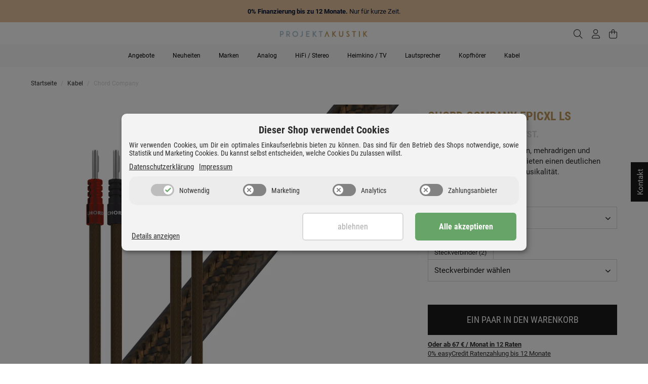

--- FILE ---
content_type: text/html; charset=utf-8
request_url: https://www.projekt-akustik.de/chord-company-epicxl-ls
body_size: 55962
content:
<!DOCTYPE html>
<html lang="de" itemscope itemtype="http://schema.org/ItemPage">
    

        <head>
            
                <meta http-equiv="content-type" content="text/html; charset=utf-8">
                <meta name="description" itemprop="description" content="Die dickwandigen, versilberten, mehradrigen und sauerstoffreien Kupferleiter bieten einen deutlichen Sprung in der Dynamik und Musikalität">
                                    <meta name="keywords" itemprop="keywords" content="choed company epicxl ls, epicxl, epicxl ls, epicxl lautsprecherkabel">
                                <meta name="viewport" content="width=device-width, initial-scale=1.0">
                <meta http-equiv="X-UA-Compatible" content="IE=edge">
                                <meta name="robots" content="index, follow">

                <meta itemprop="url" content="https://www.projekt-akustik.de/chord-company-epicxl-ls">
                
                    <meta name="theme-color" content="#1C1D2C">
                
                <meta property="og:type" content="website">
                <meta property="og:site_name" content="Chord Company EpicXL LS Lautsprecherkabel entdecken | Jetzt ansehen">
                <meta property="og:title" content="Chord Company EpicXL LS Lautsprecherkabel entdecken | Jetzt ansehen">
                <meta property="og:description" content="Die dickwandigen, versilberten, mehradrigen und sauerstoffreien Kupferleiter bieten einen deutlichen Sprung in der Dynamik und Musikalität">
                <meta property="og:url" content="https://www.projekt-akustik.de/chord-company-epicxl-ls">

                                    <meta itemprop="image" content="https://www.projekt-akustik.de/media/image/product/13294/lg/chord-company-epicxl-ls.png">
                    <meta property="og:image" content="https://www.projekt-akustik.de/media/image/product/13294/lg/chord-company-epicxl-ls.png">
                            

            <title itemprop="name">
                
                                            Chord Company EpicXL LS Lautsprecherkabel entdecken | Jetzt ansehen
                                    
            </title>

                            <link rel="canonical" href="https://www.projekt-akustik.de/chord-company-epicxl-ls">
            
            

            
                <link type="image/x-icon" href="https://www.projekt-akustik.de/templates/ProjektAkustik/favicon/favicon.ico" rel="icon">
            

            
                                                                    <style id="criticalCSS">
                    
                        /* grid breakpoints */
/* grid containers */
/* links */
/* cards */
/* tables */
/* breadcrumbs */
/* navs */
/* modals */
/* progress */
/* options */
/* dropdowns */
:root {
  --blue: #007bff;
  --indigo: #6610f2;
  --purple: #6f42c1;
  --pink: #e83e8c;
  --red: #dc3545;
  --orange: #fd7e14;
  --yellow: #ffc107;
  --green: #28a745;
  --teal: #20c997;
  --cyan: #17a2b8;
  --white: #ffffff;
  --gray: #707070;
  --gray-dark: #343a40;
  --primary: #F8BF00;
  --secondary: #2D2D2D;
  --success: #1C871E;
  --info: #2D2D2D;
  --warning: #f39932;
  --danger: #b90000;
  --light: #f5f7fa;
  --dark: #2D2D2D;
  --gray: #707070;
  --gray-light: #f5f7fa;
  --gray-medium: #ebebeb;
  --gray-dark: #9b9b9b;
  --gray-darker: #2D2D2D;
  --breakpoint-xs: 0;
  --breakpoint-sm: 576px;
  --breakpoint-md: 768px;
  --breakpoint-lg: 992px;
  --breakpoint-xl: 1190px;
  --font-family-sans-serif: 'Roboto', sans-serif;
  --font-family-monospace: SFMono-Regular, Menlo, Monaco, Consolas, "Liberation Mono", "Courier New", monospace; }

*, *::before, *::after {
  box-sizing: border-box; }

html {
  font-family: sans-serif;
  line-height: 1.15;
  -webkit-text-size-adjust: 100%;
  -webkit-tap-highlight-color: rgba(0, 0, 0, 0); }

article, aside, figcaption, figure, footer, header, hgroup, main, nav, section {
  display: block; }

body {
  margin: 0;
  font-family: 'Roboto', sans-serif;
  font-size: 0.875rem;
  font-weight: 400;
  line-height: 1.5;
  color: #2D2D2D;
  text-align: left;
  background-color: #f5f7fa; }

[tabindex="-1"]:focus:not(:focus-visible) {
  outline: 0 !important; }

hr {
  box-sizing: content-box;
  height: 0;
  overflow: visible; }

h1, h2, h3, h4, h5, h6 {
  margin-top: 0;
  margin-bottom: 1rem; }

p {
  margin-top: 0;
  margin-bottom: 1rem; }

abbr[title], abbr[data-original-title] {
  text-decoration: underline;
  text-decoration: underline dotted;
  cursor: help;
  border-bottom: 0;
  text-decoration-skip-ink: none; }

address {
  margin-bottom: 1rem;
  font-style: normal;
  line-height: inherit; }

ol, ul, dl {
  margin-top: 0;
  margin-bottom: 1rem; }

ol ol, ul ul, ol ul, ul ol {
  margin-bottom: 0; }

dt {
  font-weight: 700; }

dd {
  margin-bottom: 0.5rem;
  margin-left: 0; }

blockquote {
  margin: 0 0 1rem; }

b, strong {
  font-weight: bolder; }

small {
  font-size: 80%; }

sub, sup {
  position: relative;
  font-size: 75%;
  line-height: 0;
  vertical-align: baseline; }

sub {
  bottom: -0.25em; }

sup {
  top: -0.5em; }

a {
  color: #2D2D2D;
  text-decoration: underline;
  background-color: transparent; }
  a:hover {
    color: #F8BF00;
    text-decoration: none; }

a:not([href]):not([class]) {
  color: inherit;
  text-decoration: none; }
  a:not([href]):not([class]):hover {
    color: inherit;
    text-decoration: none; }

pre, code, kbd, samp {
  font-family: SFMono-Regular, Menlo, Monaco, Consolas, "Liberation Mono", "Courier New", monospace;
  font-size: 1em; }

pre {
  margin-top: 0;
  margin-bottom: 1rem;
  overflow: auto;
  -ms-overflow-style: scrollbar; }

figure {
  margin: 0 0 1rem; }

img {
  vertical-align: middle;
  border-style: none; }

svg {
  overflow: hidden;
  vertical-align: middle; }

table {
  border-collapse: collapse; }

caption {
  padding-top: 0.75rem;
  padding-bottom: 0.75rem;
  color: #707070;
  text-align: left;
  caption-side: bottom; }

th {
  text-align: inherit;
  text-align: -webkit-match-parent; }

label {
  display: inline-block;
  margin-bottom: 0.5rem; }

button {
  border-radius: 0; }

button:focus {
  outline: 1px dotted;
  outline: 5px auto -webkit-focus-ring-color; }

input, button, select, optgroup, textarea {
  margin: 0;
  font-family: inherit;
  font-size: inherit;
  line-height: inherit; }

button, input {
  overflow: visible; }

button, select {
  text-transform: none; }

[role="button"] {
  cursor: pointer; }

select {
  word-wrap: normal; }

button, [type="button"], [type="reset"], [type="submit"] {
  -webkit-appearance: button; }

button:not(:disabled), [type="button"]:not(:disabled), [type="reset"]:not(:disabled), [type="submit"]:not(:disabled) {
  cursor: pointer; }

button::-moz-focus-inner, [type="button"]::-moz-focus-inner, [type="reset"]::-moz-focus-inner, [type="submit"]::-moz-focus-inner {
  padding: 0;
  border-style: none; }

input[type="radio"], input[type="checkbox"] {
  box-sizing: border-box;
  padding: 0; }

textarea {
  overflow: auto;
  resize: vertical; }

fieldset {
  min-width: 0;
  padding: 0;
  margin: 0;
  border: 0; }

legend {
  display: block;
  width: 100%;
  max-width: 100%;
  padding: 0;
  margin-bottom: 0.5rem;
  font-size: 1.5rem;
  line-height: inherit;
  color: inherit;
  white-space: normal; }

progress {
  vertical-align: baseline; }

[type="number"]::-webkit-inner-spin-button, [type="number"]::-webkit-outer-spin-button {
  height: auto; }

[type="search"] {
  outline-offset: -2px;
  -webkit-appearance: none; }

[type="search"]::-webkit-search-decoration {
  -webkit-appearance: none; }

::-webkit-file-upload-button {
  font: inherit;
  -webkit-appearance: button; }

output {
  display: inline-block; }

summary {
  display: list-item;
  cursor: pointer; }

template {
  display: none; }

[hidden] {
  display: none !important; }

.img-fluid {
  max-width: 100%;
  height: auto; }

.img-thumbnail {
  padding: 0.25rem;
  background-color: #f5f7fa;
  border: 1px solid #dee2e6;
  border-radius: 0.125rem;
  box-shadow: 0 1px 2px rgba(0, 0, 0, 0.075);
  max-width: 100%;
  height: auto; }

.figure {
  display: inline-block; }

.figure-img {
  margin-bottom: 0.5rem;
  line-height: 1; }

.figure-caption {
  font-size: 90%;
  color: #707070; }

code {
  font-size: 87.5%;
  color: #e83e8c;
  word-wrap: break-word; }
  a > code {
    color: inherit; }

kbd {
  padding: 0.2rem 0.4rem;
  font-size: 87.5%;
  color: #ffffff;
  background-color: #212529;
  border-radius: 0.125rem;
  box-shadow: inset 0 -0.1rem 0 rgba(0, 0, 0, 0.25); }
  kbd kbd {
    padding: 0;
    font-size: 100%;
    font-weight: 700;
    box-shadow: none; }

pre {
  display: block;
  font-size: 87.5%;
  color: #212529; }
  pre code {
    font-size: inherit;
    color: inherit;
    word-break: normal; }

.pre-scrollable {
  max-height: 340px;
  overflow-y: scroll; }

.container, .container-fluid, .container-sm, .container-md, .container-lg, .container-xl {
  width: 100%;
  padding-right: 1rem;
  padding-left: 1rem;
  margin-right: auto;
  margin-left: auto; }
@media (min-width: 576px) {
  .container-sm {
    max-width: 97vw; } }
@media (min-width: 768px) {
  .container-md {
    max-width: 720px; } }
@media (min-width: 992px) {
  .container-lg {
    max-width: 960px; } }
@media (min-width: 1190px) {
  .container-xl {
    max-width: 1190px; } }

.row {
  display: flex;
  flex-wrap: wrap;
  margin-right: -1rem;
  margin-left: -1rem; }

.no-gutters {
  margin-right: 0;
  margin-left: 0; }
  .no-gutters > .col, .no-gutters > [class*="col-"] {
    padding-right: 0;
    padding-left: 0; }

.col-1, .col-2, .col-3, .col-4, .col-5, .col-6, .col-7, .col-8, .col-9, .col-10, .col-11, .col-12, .col, .col-auto, .col-sm-1, .col-sm-2, .col-sm-3, .col-sm-4, .col-sm-5, .col-sm-6, .col-sm-7, .col-sm-8, .col-sm-9, .col-sm-10, .col-sm-11, .col-sm-12, .col-sm, .col-sm-auto, .col-md-1, .col-md-2, .col-md-3, .col-md-4, .col-md-5, .col-md-6, .col-md-7, .col-md-8, .col-md-9, .col-md-10, .col-md-11, .col-md-12, .col-md, .col-md-auto, .col-lg-1, .col-lg-2, .col-lg-3, .col-lg-4, .col-lg-5, .col-lg-6, .col-lg-7, .col-lg-8, .col-lg-9, .col-lg-10, .col-lg-11, .col-lg-12, .col-lg, .col-lg-auto, .col-xl-1, .col-xl-2, .col-xl-3, .col-xl-4, .col-xl-5, .col-xl-6, .col-xl-7, .col-xl-8, .col-xl-9, .col-xl-10, .col-xl-11, .col-xl-12, .col-xl, .col-xl-auto {
  position: relative;
  width: 100%;
  padding-right: 1rem;
  padding-left: 1rem; }
  .col {
    flex-basis: 0;
    flex-grow: 1;
    max-width: 100%; }
    .row-cols-1 > * {
      flex: 0 0 100%;
      max-width: 100%; }
  .row-cols-2 > * {
    flex: 0 0 50%;
    max-width: 50%; }
.row-cols-3 > * {
  flex: 0 0 33.3333333333%;
  max-width: 33.3333333333%; }
.row-cols-4 > * {
  flex: 0 0 25%;
  max-width: 25%; }
.row-cols-5 > * {
  flex: 0 0 20%;
  max-width: 20%; }
.row-cols-6 > * {
  flex: 0 0 16.6666666667%;
  max-width: 16.6666666667%; }
.col-auto {
  flex: 0 0 auto;
  width: auto;
  max-width: 100%; }
.col-1 {
  flex: 0 0 8.3333333333%;
  max-width: 8.3333333333%; }
.col-2 {
  flex: 0 0 16.6666666667%;
  max-width: 16.6666666667%; }
.col-3 {
  flex: 0 0 25%;
  max-width: 25%; }
.col-4 {
  flex: 0 0 33.3333333333%;
  max-width: 33.3333333333%; }
.col-5 {
  flex: 0 0 41.6666666667%;
  max-width: 41.6666666667%; }
.col-6 {
  flex: 0 0 50%;
  max-width: 50%; }
.col-7 {
  flex: 0 0 58.3333333333%;
  max-width: 58.3333333333%; }
.col-8 {
  flex: 0 0 66.6666666667%;
  max-width: 66.6666666667%; }
.col-9 {
  flex: 0 0 75%;
  max-width: 75%; }
.col-10 {
  flex: 0 0 83.3333333333%;
  max-width: 83.3333333333%; }
.col-11 {
  flex: 0 0 91.6666666667%;
  max-width: 91.6666666667%; }
.col-12 {
  flex: 0 0 100%;
  max-width: 100%; }
.order-first {
  order: -1; }
.order-last {
  order: 13; }
.order-0 {
  order: 0; }
.order-1 {
  order: 1; }
.order-2 {
  order: 2; }
.order-3 {
  order: 3; }
.order-4 {
  order: 4; }
.order-5 {
  order: 5; }
.order-6 {
  order: 6; }
.order-7 {
  order: 7; }
.order-8 {
  order: 8; }
.order-9 {
  order: 9; }
.order-10 {
  order: 10; }
.order-11 {
  order: 11; }
.order-12 {
  order: 12; }
.offset-1 {
  margin-left: 8.3333333333%; }
.offset-2 {
  margin-left: 16.6666666667%; }
.offset-3 {
  margin-left: 25%; }
.offset-4 {
  margin-left: 33.3333333333%; }
.offset-5 {
  margin-left: 41.6666666667%; }
.offset-6 {
  margin-left: 50%; }
.offset-7 {
  margin-left: 58.3333333333%; }
.offset-8 {
  margin-left: 66.6666666667%; }
.offset-9 {
  margin-left: 75%; }
.offset-10 {
  margin-left: 83.3333333333%; }
.offset-11 {
  margin-left: 91.6666666667%; }
@media (min-width: 576px) {
  .col-sm {
    flex-basis: 0;
    flex-grow: 1;
    max-width: 100%; }
    .row-cols-sm-1 > * {
      flex: 0 0 100%;
      max-width: 100%; }
  .row-cols-sm-2 > * {
    flex: 0 0 50%;
    max-width: 50%; }
  .row-cols-sm-3 > * {
    flex: 0 0 33.3333333333%;
    max-width: 33.3333333333%; }
  .row-cols-sm-4 > * {
    flex: 0 0 25%;
    max-width: 25%; }
  .row-cols-sm-5 > * {
    flex: 0 0 20%;
    max-width: 20%; }
  .row-cols-sm-6 > * {
    flex: 0 0 16.6666666667%;
    max-width: 16.6666666667%; }
  .col-sm-auto {
    flex: 0 0 auto;
    width: auto;
    max-width: 100%; }
  .col-sm-1 {
    flex: 0 0 8.3333333333%;
    max-width: 8.3333333333%; }
  .col-sm-2 {
    flex: 0 0 16.6666666667%;
    max-width: 16.6666666667%; }
  .col-sm-3 {
    flex: 0 0 25%;
    max-width: 25%; }
  .col-sm-4 {
    flex: 0 0 33.3333333333%;
    max-width: 33.3333333333%; }
  .col-sm-5 {
    flex: 0 0 41.6666666667%;
    max-width: 41.6666666667%; }
  .col-sm-6 {
    flex: 0 0 50%;
    max-width: 50%; }
  .col-sm-7 {
    flex: 0 0 58.3333333333%;
    max-width: 58.3333333333%; }
  .col-sm-8 {
    flex: 0 0 66.6666666667%;
    max-width: 66.6666666667%; }
  .col-sm-9 {
    flex: 0 0 75%;
    max-width: 75%; }
  .col-sm-10 {
    flex: 0 0 83.3333333333%;
    max-width: 83.3333333333%; }
  .col-sm-11 {
    flex: 0 0 91.6666666667%;
    max-width: 91.6666666667%; }
  .col-sm-12 {
    flex: 0 0 100%;
    max-width: 100%; }
  .order-sm-first {
    order: -1; }
  .order-sm-last {
    order: 13; }
  .order-sm-0 {
    order: 0; }
  .order-sm-1 {
    order: 1; }
  .order-sm-2 {
    order: 2; }
  .order-sm-3 {
    order: 3; }
  .order-sm-4 {
    order: 4; }
  .order-sm-5 {
    order: 5; }
  .order-sm-6 {
    order: 6; }
  .order-sm-7 {
    order: 7; }
  .order-sm-8 {
    order: 8; }
  .order-sm-9 {
    order: 9; }
  .order-sm-10 {
    order: 10; }
  .order-sm-11 {
    order: 11; }
  .order-sm-12 {
    order: 12; }
  .offset-sm-0 {
    margin-left: 0; }
  .offset-sm-1 {
    margin-left: 8.3333333333%; }
  .offset-sm-2 {
    margin-left: 16.6666666667%; }
  .offset-sm-3 {
    margin-left: 25%; }
  .offset-sm-4 {
    margin-left: 33.3333333333%; }
  .offset-sm-5 {
    margin-left: 41.6666666667%; }
  .offset-sm-6 {
    margin-left: 50%; }
  .offset-sm-7 {
    margin-left: 58.3333333333%; }
  .offset-sm-8 {
    margin-left: 66.6666666667%; }
  .offset-sm-9 {
    margin-left: 75%; }
  .offset-sm-10 {
    margin-left: 83.3333333333%; }
  .offset-sm-11 {
    margin-left: 91.6666666667%; } }
@media (min-width: 768px) {
  .col-md {
    flex-basis: 0;
    flex-grow: 1;
    max-width: 100%; }
    .row-cols-md-1 > * {
      flex: 0 0 100%;
      max-width: 100%; }
  .row-cols-md-2 > * {
    flex: 0 0 50%;
    max-width: 50%; }
  .row-cols-md-3 > * {
    flex: 0 0 33.3333333333%;
    max-width: 33.3333333333%; }
  .row-cols-md-4 > * {
    flex: 0 0 25%;
    max-width: 25%; }
  .row-cols-md-5 > * {
    flex: 0 0 20%;
    max-width: 20%; }
  .row-cols-md-6 > * {
    flex: 0 0 16.6666666667%;
    max-width: 16.6666666667%; }
  .col-md-auto {
    flex: 0 0 auto;
    width: auto;
    max-width: 100%; }
  .col-md-1 {
    flex: 0 0 8.3333333333%;
    max-width: 8.3333333333%; }
  .col-md-2 {
    flex: 0 0 16.6666666667%;
    max-width: 16.6666666667%; }
  .col-md-3 {
    flex: 0 0 25%;
    max-width: 25%; }
  .col-md-4 {
    flex: 0 0 33.3333333333%;
    max-width: 33.3333333333%; }
  .col-md-5 {
    flex: 0 0 41.6666666667%;
    max-width: 41.6666666667%; }
  .col-md-6 {
    flex: 0 0 50%;
    max-width: 50%; }
  .col-md-7 {
    flex: 0 0 58.3333333333%;
    max-width: 58.3333333333%; }
  .col-md-8 {
    flex: 0 0 66.6666666667%;
    max-width: 66.6666666667%; }
  .col-md-9 {
    flex: 0 0 75%;
    max-width: 75%; }
  .col-md-10 {
    flex: 0 0 83.3333333333%;
    max-width: 83.3333333333%; }
  .col-md-11 {
    flex: 0 0 91.6666666667%;
    max-width: 91.6666666667%; }
  .col-md-12 {
    flex: 0 0 100%;
    max-width: 100%; }
  .order-md-first {
    order: -1; }
  .order-md-last {
    order: 13; }
  .order-md-0 {
    order: 0; }
  .order-md-1 {
    order: 1; }
  .order-md-2 {
    order: 2; }
  .order-md-3 {
    order: 3; }
  .order-md-4 {
    order: 4; }
  .order-md-5 {
    order: 5; }
  .order-md-6 {
    order: 6; }
  .order-md-7 {
    order: 7; }
  .order-md-8 {
    order: 8; }
  .order-md-9 {
    order: 9; }
  .order-md-10 {
    order: 10; }
  .order-md-11 {
    order: 11; }
  .order-md-12 {
    order: 12; }
  .offset-md-0 {
    margin-left: 0; }
  .offset-md-1 {
    margin-left: 8.3333333333%; }
  .offset-md-2 {
    margin-left: 16.6666666667%; }
  .offset-md-3 {
    margin-left: 25%; }
  .offset-md-4 {
    margin-left: 33.3333333333%; }
  .offset-md-5 {
    margin-left: 41.6666666667%; }
  .offset-md-6 {
    margin-left: 50%; }
  .offset-md-7 {
    margin-left: 58.3333333333%; }
  .offset-md-8 {
    margin-left: 66.6666666667%; }
  .offset-md-9 {
    margin-left: 75%; }
  .offset-md-10 {
    margin-left: 83.3333333333%; }
  .offset-md-11 {
    margin-left: 91.6666666667%; } }
@media (min-width: 992px) {
  .col-lg {
    flex-basis: 0;
    flex-grow: 1;
    max-width: 100%; }
    .row-cols-lg-1 > * {
      flex: 0 0 100%;
      max-width: 100%; }
  .row-cols-lg-2 > * {
    flex: 0 0 50%;
    max-width: 50%; }
  .row-cols-lg-3 > * {
    flex: 0 0 33.3333333333%;
    max-width: 33.3333333333%; }
  .row-cols-lg-4 > * {
    flex: 0 0 25%;
    max-width: 25%; }
  .row-cols-lg-5 > * {
    flex: 0 0 20%;
    max-width: 20%; }
  .row-cols-lg-6 > * {
    flex: 0 0 16.6666666667%;
    max-width: 16.6666666667%; }
  .col-lg-auto {
    flex: 0 0 auto;
    width: auto;
    max-width: 100%; }
  .col-lg-1 {
    flex: 0 0 8.3333333333%;
    max-width: 8.3333333333%; }
  .col-lg-2 {
    flex: 0 0 16.6666666667%;
    max-width: 16.6666666667%; }
  .col-lg-3 {
    flex: 0 0 25%;
    max-width: 25%; }
  .col-lg-4 {
    flex: 0 0 33.3333333333%;
    max-width: 33.3333333333%; }
  .col-lg-5 {
    flex: 0 0 41.6666666667%;
    max-width: 41.6666666667%; }
  .col-lg-6 {
    flex: 0 0 50%;
    max-width: 50%; }
  .col-lg-7 {
    flex: 0 0 58.3333333333%;
    max-width: 58.3333333333%; }
  .col-lg-8 {
    flex: 0 0 66.6666666667%;
    max-width: 66.6666666667%; }
  .col-lg-9 {
    flex: 0 0 75%;
    max-width: 75%; }
  .col-lg-10 {
    flex: 0 0 83.3333333333%;
    max-width: 83.3333333333%; }
  .col-lg-11 {
    flex: 0 0 91.6666666667%;
    max-width: 91.6666666667%; }
  .col-lg-12 {
    flex: 0 0 100%;
    max-width: 100%; }
  .order-lg-first {
    order: -1; }
  .order-lg-last {
    order: 13; }
  .order-lg-0 {
    order: 0; }
  .order-lg-1 {
    order: 1; }
  .order-lg-2 {
    order: 2; }
  .order-lg-3 {
    order: 3; }
  .order-lg-4 {
    order: 4; }
  .order-lg-5 {
    order: 5; }
  .order-lg-6 {
    order: 6; }
  .order-lg-7 {
    order: 7; }
  .order-lg-8 {
    order: 8; }
  .order-lg-9 {
    order: 9; }
  .order-lg-10 {
    order: 10; }
  .order-lg-11 {
    order: 11; }
  .order-lg-12 {
    order: 12; }
  .offset-lg-0 {
    margin-left: 0; }
  .offset-lg-1 {
    margin-left: 8.3333333333%; }
  .offset-lg-2 {
    margin-left: 16.6666666667%; }
  .offset-lg-3 {
    margin-left: 25%; }
  .offset-lg-4 {
    margin-left: 33.3333333333%; }
  .offset-lg-5 {
    margin-left: 41.6666666667%; }
  .offset-lg-6 {
    margin-left: 50%; }
  .offset-lg-7 {
    margin-left: 58.3333333333%; }
  .offset-lg-8 {
    margin-left: 66.6666666667%; }
  .offset-lg-9 {
    margin-left: 75%; }
  .offset-lg-10 {
    margin-left: 83.3333333333%; }
  .offset-lg-11 {
    margin-left: 91.6666666667%; } }
@media (min-width: 1190px) {
  .col-xl {
    flex-basis: 0;
    flex-grow: 1;
    max-width: 100%; }
    .row-cols-xl-1 > * {
      flex: 0 0 100%;
      max-width: 100%; }
  .row-cols-xl-2 > * {
    flex: 0 0 50%;
    max-width: 50%; }
  .row-cols-xl-3 > * {
    flex: 0 0 33.3333333333%;
    max-width: 33.3333333333%; }
  .row-cols-xl-4 > * {
    flex: 0 0 25%;
    max-width: 25%; }
  .row-cols-xl-5 > * {
    flex: 0 0 20%;
    max-width: 20%; }
  .row-cols-xl-6 > * {
    flex: 0 0 16.6666666667%;
    max-width: 16.6666666667%; }
  .col-xl-auto {
    flex: 0 0 auto;
    width: auto;
    max-width: 100%; }
  .col-xl-1 {
    flex: 0 0 8.3333333333%;
    max-width: 8.3333333333%; }
  .col-xl-2 {
    flex: 0 0 16.6666666667%;
    max-width: 16.6666666667%; }
  .col-xl-3 {
    flex: 0 0 25%;
    max-width: 25%; }
  .col-xl-4 {
    flex: 0 0 33.3333333333%;
    max-width: 33.3333333333%; }
  .col-xl-5 {
    flex: 0 0 41.6666666667%;
    max-width: 41.6666666667%; }
  .col-xl-6 {
    flex: 0 0 50%;
    max-width: 50%; }
  .col-xl-7 {
    flex: 0 0 58.3333333333%;
    max-width: 58.3333333333%; }
  .col-xl-8 {
    flex: 0 0 66.6666666667%;
    max-width: 66.6666666667%; }
  .col-xl-9 {
    flex: 0 0 75%;
    max-width: 75%; }
  .col-xl-10 {
    flex: 0 0 83.3333333333%;
    max-width: 83.3333333333%; }
  .col-xl-11 {
    flex: 0 0 91.6666666667%;
    max-width: 91.6666666667%; }
  .col-xl-12 {
    flex: 0 0 100%;
    max-width: 100%; }
  .order-xl-first {
    order: -1; }
  .order-xl-last {
    order: 13; }
  .order-xl-0 {
    order: 0; }
  .order-xl-1 {
    order: 1; }
  .order-xl-2 {
    order: 2; }
  .order-xl-3 {
    order: 3; }
  .order-xl-4 {
    order: 4; }
  .order-xl-5 {
    order: 5; }
  .order-xl-6 {
    order: 6; }
  .order-xl-7 {
    order: 7; }
  .order-xl-8 {
    order: 8; }
  .order-xl-9 {
    order: 9; }
  .order-xl-10 {
    order: 10; }
  .order-xl-11 {
    order: 11; }
  .order-xl-12 {
    order: 12; }
  .offset-xl-0 {
    margin-left: 0; }
  .offset-xl-1 {
    margin-left: 8.3333333333%; }
  .offset-xl-2 {
    margin-left: 16.6666666667%; }
  .offset-xl-3 {
    margin-left: 25%; }
  .offset-xl-4 {
    margin-left: 33.3333333333%; }
  .offset-xl-5 {
    margin-left: 41.6666666667%; }
  .offset-xl-6 {
    margin-left: 50%; }
  .offset-xl-7 {
    margin-left: 58.3333333333%; }
  .offset-xl-8 {
    margin-left: 66.6666666667%; }
  .offset-xl-9 {
    margin-left: 75%; }
  .offset-xl-10 {
    margin-left: 83.3333333333%; }
  .offset-xl-11 {
    margin-left: 91.6666666667%; } }

.nav {
  display: flex;
  flex-wrap: wrap;
  padding-left: 0;
  margin-bottom: 0;
  list-style: none; }

.nav-link {
  display: block;
  padding: 0.5rem 1rem;
  text-decoration: none; }
  .nav-link:hover, .nav-link:focus {
    text-decoration: none; }
  .nav-link.disabled {
    color: #707070;
    pointer-events: none;
    cursor: default; }

.nav-tabs {
  border-bottom: 1px solid #dee2e6; }
  .nav-tabs .nav-item {
    margin-bottom: -1px; }
  .nav-tabs .nav-link {
    border: 1px solid transparent;
    border-top-left-radius: 0;
    border-top-right-radius: 0; }
    .nav-tabs .nav-link:hover, .nav-tabs .nav-link:focus {
      border-color: transparent; }
    .nav-tabs .nav-link.disabled {
      color: #707070;
      background-color: transparent;
      border-color: transparent; }
  .nav-tabs .nav-link.active, .nav-tabs .nav-item.show .nav-link {
    color: #2D2D2D;
    background-color: transparent;
    border-color: #F8BF00; }
  .nav-tabs .dropdown-menu {
    margin-top: -1px;
    border-top-left-radius: 0;
    border-top-right-radius: 0; }

.nav-pills .nav-link {
  border-radius: 0.125rem; }
.nav-pills .nav-link.active, .nav-pills .show > .nav-link {
  color: #ffffff;
  background-color: #F8BF00; }

.nav-fill > .nav-link, .nav-fill .nav-item {
  flex: 1 1 auto;
  text-align: center; }

.nav-justified > .nav-link, .nav-justified .nav-item {
  flex-basis: 0;
  flex-grow: 1;
  text-align: center; }

.tab-content > .tab-pane {
  display: none; }
.tab-content > .active {
  display: block; }

.navbar {
  position: relative;
  display: flex;
  flex-wrap: wrap;
  align-items: center;
  justify-content: space-between;
  padding: 0.4rem 1rem; }
  .navbar .container, .navbar .container-fluid, .navbar .container-sm, .navbar .container-md, .navbar .container-lg, .navbar .container-xl, .navbar > .container-sm, .navbar > .container-md, .navbar > .container-lg, .navbar > .container-xl {
    display: flex;
    flex-wrap: wrap;
    align-items: center;
    justify-content: space-between; }

.navbar-brand {
  display: inline-block;
  padding-top: 0.40625rem;
  padding-bottom: 0.40625rem;
  margin-right: 1rem;
  font-size: 1rem;
  line-height: inherit;
  white-space: nowrap; }
  .navbar-brand:hover, .navbar-brand:focus {
    text-decoration: none; }

.navbar-nav {
  display: flex;
  flex-direction: column;
  padding-left: 0;
  margin-bottom: 0;
  list-style: none; }
  .navbar-nav .nav-link {
    padding-right: 0;
    padding-left: 0; }
  .navbar-nav .dropdown-menu {
    position: static;
    float: none; }

.navbar-text {
  display: inline-block;
  padding-top: 0.5rem;
  padding-bottom: 0.5rem; }

.navbar-collapse {
  flex-basis: 100%;
  flex-grow: 1;
  align-items: center; }

.navbar-toggler {
  padding: 0.25rem 0.75rem;
  font-size: 1rem;
  line-height: 1;
  background-color: transparent;
  border: 1px solid transparent;
  border-radius: 0.125rem; }
  .navbar-toggler:hover, .navbar-toggler:focus {
    text-decoration: none; }

.navbar-toggler-icon {
  display: inline-block;
  width: 1.5em;
  height: 1.5em;
  vertical-align: middle;
  content: "";
  background: no-repeat center center;
  background-size: 100% 100%; }

@media (max-width: 575.98px) {
  .navbar-expand-sm > .container, .navbar-expand-sm > .container-fluid, .navbar-expand-sm > .container-sm, .navbar-expand-sm > .container-md, .navbar-expand-sm > .container-lg, .navbar-expand-sm > .container-xl {
    padding-right: 0;
    padding-left: 0; } }
@media (min-width: 576px) {
  .navbar-expand-sm {
    flex-flow: row nowrap;
    justify-content: flex-start; }
    .navbar-expand-sm .navbar-nav {
      flex-direction: row; }
      .navbar-expand-sm .navbar-nav .dropdown-menu {
        position: absolute; }
      .navbar-expand-sm .navbar-nav .nav-link {
        padding-right: 1.5rem;
        padding-left: 1.5rem; }
    .navbar-expand-sm > .container, .navbar-expand-sm > .container-fluid, .navbar-expand-sm > .container-sm, .navbar-expand-sm > .container-md, .navbar-expand-sm > .container-lg, .navbar-expand-sm > .container-xl {
      flex-wrap: nowrap; }
    .navbar-expand-sm .navbar-collapse {
      display: flex !important;
      flex-basis: auto; }
    .navbar-expand-sm .navbar-toggler {
      display: none; } }
@media (max-width: 767.98px) {
  .navbar-expand-md > .container, .navbar-expand-md > .container-fluid, .navbar-expand-md > .container-sm, .navbar-expand-md > .container-md, .navbar-expand-md > .container-lg, .navbar-expand-md > .container-xl {
    padding-right: 0;
    padding-left: 0; } }
@media (min-width: 768px) {
  .navbar-expand-md {
    flex-flow: row nowrap;
    justify-content: flex-start; }
    .navbar-expand-md .navbar-nav {
      flex-direction: row; }
      .navbar-expand-md .navbar-nav .dropdown-menu {
        position: absolute; }
      .navbar-expand-md .navbar-nav .nav-link {
        padding-right: 1.5rem;
        padding-left: 1.5rem; }
    .navbar-expand-md > .container, .navbar-expand-md > .container-fluid, .navbar-expand-md > .container-sm, .navbar-expand-md > .container-md, .navbar-expand-md > .container-lg, .navbar-expand-md > .container-xl {
      flex-wrap: nowrap; }
    .navbar-expand-md .navbar-collapse {
      display: flex !important;
      flex-basis: auto; }
    .navbar-expand-md .navbar-toggler {
      display: none; } }
@media (max-width: 991.98px) {
  .navbar-expand-lg > .container, .navbar-expand-lg > .container-fluid, .navbar-expand-lg > .container-sm, .navbar-expand-lg > .container-md, .navbar-expand-lg > .container-lg, .navbar-expand-lg > .container-xl {
    padding-right: 0;
    padding-left: 0; } }
@media (min-width: 992px) {
  .navbar-expand-lg {
    flex-flow: row nowrap;
    justify-content: flex-start; }
    .navbar-expand-lg .navbar-nav {
      flex-direction: row; }
      .navbar-expand-lg .navbar-nav .dropdown-menu {
        position: absolute; }
      .navbar-expand-lg .navbar-nav .nav-link {
        padding-right: 1.5rem;
        padding-left: 1.5rem; }
    .navbar-expand-lg > .container, .navbar-expand-lg > .container-fluid, .navbar-expand-lg > .container-sm, .navbar-expand-lg > .container-md, .navbar-expand-lg > .container-lg, .navbar-expand-lg > .container-xl {
      flex-wrap: nowrap; }
    .navbar-expand-lg .navbar-collapse {
      display: flex !important;
      flex-basis: auto; }
    .navbar-expand-lg .navbar-toggler {
      display: none; } }
@media (max-width: 1189.98px) {
  .navbar-expand-xl > .container, .navbar-expand-xl > .container-fluid, .navbar-expand-xl > .container-sm, .navbar-expand-xl > .container-md, .navbar-expand-xl > .container-lg, .navbar-expand-xl > .container-xl {
    padding-right: 0;
    padding-left: 0; } }
@media (min-width: 1190px) {
  .navbar-expand-xl {
    flex-flow: row nowrap;
    justify-content: flex-start; }
    .navbar-expand-xl .navbar-nav {
      flex-direction: row; }
      .navbar-expand-xl .navbar-nav .dropdown-menu {
        position: absolute; }
      .navbar-expand-xl .navbar-nav .nav-link {
        padding-right: 1.5rem;
        padding-left: 1.5rem; }
    .navbar-expand-xl > .container, .navbar-expand-xl > .container-fluid, .navbar-expand-xl > .container-sm, .navbar-expand-xl > .container-md, .navbar-expand-xl > .container-lg, .navbar-expand-xl > .container-xl {
      flex-wrap: nowrap; }
    .navbar-expand-xl .navbar-collapse {
      display: flex !important;
      flex-basis: auto; }
    .navbar-expand-xl .navbar-toggler {
      display: none; } }
.navbar-expand {
  flex-flow: row nowrap;
  justify-content: flex-start; }
  .navbar-expand > .container, .navbar-expand > .container-fluid, .navbar-expand > .container-sm, .navbar-expand > .container-md, .navbar-expand > .container-lg, .navbar-expand > .container-xl {
    padding-right: 0;
    padding-left: 0; }
  .navbar-expand .navbar-nav {
    flex-direction: row; }
    .navbar-expand .navbar-nav .dropdown-menu {
      position: absolute; }
    .navbar-expand .navbar-nav .nav-link {
      padding-right: 1.5rem;
      padding-left: 1.5rem; }
  .navbar-expand > .container, .navbar-expand > .container-fluid, .navbar-expand > .container-sm, .navbar-expand > .container-md, .navbar-expand > .container-lg, .navbar-expand > .container-xl {
    flex-wrap: nowrap; }
  .navbar-expand .navbar-collapse {
    display: flex !important;
    flex-basis: auto; }
  .navbar-expand .navbar-toggler {
    display: none; }

.navbar-light .navbar-brand {
  color: rgba(0, 0, 0, 0.9); }
  .navbar-light .navbar-brand:hover, .navbar-light .navbar-brand:focus {
    color: rgba(0, 0, 0, 0.9); }
.navbar-light .navbar-nav .nav-link {
  color: #2D2D2D; }
  .navbar-light .navbar-nav .nav-link:hover, .navbar-light .navbar-nav .nav-link:focus {
    color: #F8BF00; }
  .navbar-light .navbar-nav .nav-link.disabled {
    color: rgba(0, 0, 0, 0.3); }
.navbar-light .navbar-nav .show > .nav-link, .navbar-light .navbar-nav .active > .nav-link, .navbar-light .navbar-nav .nav-link.show, .navbar-light .navbar-nav .nav-link.active {
  color: rgba(0, 0, 0, 0.9); }
.navbar-light .navbar-toggler {
  color: #2D2D2D;
  border-color: rgba(0, 0, 0, 0.1); }
.navbar-light .navbar-toggler-icon {
  background-image: url("data:image/svg+xml,%3csvg xmlns='http://www.w3.org/2000/svg' width='30' height='30' viewBox='0 0 30 30'%3e%3cpath stroke='%232D2D2D' stroke-linecap='round' stroke-miterlimit='10' stroke-width='2' d='M4 7h22M4 15h22M4 23h22'/%3e%3c/svg%3e"); }
.navbar-light .navbar-text {
  color: #2D2D2D; }
  .navbar-light .navbar-text a {
    color: rgba(0, 0, 0, 0.9); }
    .navbar-light .navbar-text a:hover, .navbar-light .navbar-text a:focus {
      color: rgba(0, 0, 0, 0.9); }

.navbar-dark .navbar-brand {
  color: #ffffff; }
  .navbar-dark .navbar-brand:hover, .navbar-dark .navbar-brand:focus {
    color: #ffffff; }
.navbar-dark .navbar-nav .nav-link {
  color: rgba(255, 255, 255, 0.5); }
  .navbar-dark .navbar-nav .nav-link:hover, .navbar-dark .navbar-nav .nav-link:focus {
    color: rgba(255, 255, 255, 0.75); }
  .navbar-dark .navbar-nav .nav-link.disabled {
    color: rgba(255, 255, 255, 0.25); }
.navbar-dark .navbar-nav .show > .nav-link, .navbar-dark .navbar-nav .active > .nav-link, .navbar-dark .navbar-nav .nav-link.show, .navbar-dark .navbar-nav .nav-link.active {
  color: #ffffff; }
.navbar-dark .navbar-toggler {
  color: rgba(255, 255, 255, 0.5);
  border-color: rgba(255, 255, 255, 0.1); }
.navbar-dark .navbar-toggler-icon {
  background-image: url("data:image/svg+xml,%3csvg xmlns='http://www.w3.org/2000/svg' width='30' height='30' viewBox='0 0 30 30'%3e%3cpath stroke='rgba%28255, 255, 255, 0.5%29' stroke-linecap='round' stroke-miterlimit='10' stroke-width='2' d='M4 7h22M4 15h22M4 23h22'/%3e%3c/svg%3e"); }
.navbar-dark .navbar-text {
  color: rgba(255, 255, 255, 0.5); }
  .navbar-dark .navbar-text a {
    color: #ffffff; }
    .navbar-dark .navbar-text a:hover, .navbar-dark .navbar-text a:focus {
      color: #ffffff; }

.fa, .fas, .far, .fal {
  display: inline-block; }

h1, h2, h3, h4, h5, h6, .h1, .h2, .h3, .productlist-filter-headline, .h4, .h5, .h6 {
  margin-bottom: 1rem;
  font-family: 'Roboto', sans-serif;
  font-weight: 400;
  line-height: 1.2;
  color: #2D2D2D; }

h1, .h1 {
  font-size: 1.5rem; }

h2, .h2 {
  font-size: 1.5rem; }

h3, .h3, .productlist-filter-headline {
  font-size: 1rem; }

h4, .h4 {
  font-size: 0.875rem; }

h5, .h5 {
  font-size: 0.875rem; }

h6, .h6 {
  font-size: 0.875rem; }

.label-slide .form-group:not(.exclude-from-label-slide):not(.checkbox) label {
  display: none; }

.modal {
  display: none; }

.carousel-thumbnails .slick-arrow {
  /* to hide during load*/
  opacity: 0; }

.consent-modal:not(.active) {
  display: none; }

.consent-banner-icon {
  width: 1em;
  height: 1em; }

.mini > #consent-banner {
  display: none; }

html {
  overflow-y: scroll; }

.dropdown-menu {
  display: none; }

.dropdown-toggle::after {
  content: '';
  margin-left: 0.5rem;
  display: inline-block; }

.input-group {
  position: relative;
  display: flex;
  flex-wrap: wrap;
  align-items: stretch;
  width: 100%; }
  .input-group > .form-control {
    flex: 1 1 auto;
    width: 1%; }

#main-wrapper, #header-top-bar, header {
  background: #ffffff; }

.container-fluid-xl {
  max-width: 1190px; }

/* nav */
.nav-dividers .nav-item {
  position: relative; }
  .nav-dividers .nav-item:not(:last-child)::after {
    content: '';
    position: absolute;
    right: 0;
    top: 0.5rem;
    height: calc(100% - 1rem);
    border-right: 0.0625rem solid currentColor; }

.nav-link {
  text-decoration: none; }

.nav-scrollbar {
  overflow: hidden;
  display: flex;
  align-items: center; }
  .nav-scrollbar .nav, .nav-scrollbar .navbar-nav {
    flex-wrap: nowrap; }
  .nav-scrollbar .nav-item {
    white-space: nowrap; }

.nav-scrollbar-inner {
  overflow-x: auto;
  padding-bottom: 1.5rem;
  /*margin-bottom: -(map-get($spacers, 4));*/
  align-self: flex-start; }

#shop-nav {
  align-items: center;
  flex-shrink: 0;
  margin-left: auto; }
@media (max-width: 767.98px) {
  #shop-nav .nav-link {
    padding-left: 0.75rem;
    padding-right: 0.75rem; } }

/* nav end */
/* bootstrap */
.breadcrumb {
  display: flex;
  flex-wrap: wrap;
  padding: 0.5rem 0;
  margin-bottom: 0;
  list-style: none;
  background-color: transparent;
  border-radius: 0; }

.breadcrumb-item + .breadcrumb-item {
  padding-left: 0.5rem; }
  .breadcrumb-item + .breadcrumb-item::before {
    display: inline-block;
    padding-right: 0.5rem;
    color: #707070;
    content: "/"; }
.breadcrumb-item.active {
  color: #2D2D2D;
  font-weight: 700; }
  .breadcrumb-item.first::before {
    display: none; }

.breadcrumb-wrapper {
  margin-bottom: 2rem; }
@media (min-width: 992px) {
  .breadcrumb-wrapper {
    border-style: solid;
    border-color: #ebebeb;
    border-width: 1px 0; } }

.breadcrumb {
  font-size: 0.8125rem; }
  .breadcrumb a {
    text-decoration: none; }

.breadcrumb-back {
  padding-right: 1rem;
  margin-right: 1rem;
  border-right: 1px solid #ebebeb; }

/* end breadcrumb */
#header-top-bar {
  position: relative;
  background-color: #ffffff;
  z-index: 1021;
  flex-direction: row-reverse; }

#header-top-bar, header {
  background-color: #ffffff;
  color: #2D2D2D; }
  #header-top-bar a, header a {
    text-decoration: none;
    color: #2D2D2D; }
    #header-top-bar a:hover:not(.dropdown-item):not(.btn), header a:hover:not(.dropdown-item):not(.btn) {
      color: #F8BF00; }

header {
  box-shadow: 0 1rem 0.5625rem -0.75rem rgba(0, 0, 0, 0.06);
  position: relative;
  z-index: 1020; }
  header .form-control, header .form-control:focus {
    background-color: #ffffff;
    color: #2D2D2D; }
  header .navbar {
    padding: 0;
    position: static; }
  @media (min-width: 992px) {
    header {
      padding-bottom: 0; }
      header .navbar-brand {
        margin-right: 3rem; } }
  header .navbar-brand {
    padding-top: 0.4rem;
    padding-bottom: 0.4rem; }
    header .navbar-brand img {
      height: 1rem; }
  header .navbar-toggler {
    color: #2D2D2D; }
    header .nav-right .dropdown-menu {
      margin-top: -0.03125rem;
      box-shadow: inset 0 1rem 0.5625rem -0.75rem rgba(0, 0, 0, 0.06); }
  @media (min-width: 992px) {
    header .navbar-brand {
      padding-top: 0.6rem;
      padding-bottom: 0.6rem; }
      header .navbar-brand img {
        height: 1rem; }
    header .navbar-collapse {
      height: 4.3125rem; }
      header .navbar-nav > .nav-item > .nav-link {
        position: relative;
        padding: 1.5rem; }
        header .navbar-nav > .nav-item > .nav-link::before {
          content: '';
          position: absolute;
          bottom: 0;
          left: 50%;
          transform: translateX(-50%);
          border-width: 0 0 6px;
          border-color: #F8BF00;
          border-style: solid;
          transition: width 0.4s;
          width: 0; }
      header .navbar-nav > .nav-item.active > .nav-link::before, header .navbar-nav > .nav-item:hover > .nav-link::before, header .navbar-nav > .nav-item.hover > .nav-link::before {
        width: 100%; }
      header .navbar-nav > .nav-item .nav {
        flex-wrap: wrap; }
    header .navbar-nav .nav .nav-link {
      padding: 0; }
      header .navbar-nav .nav .nav-link::after {
        display: none; }
    header .navbar-nav .dropdown .nav-item {
      width: 100%; }
    header .nav-mobile-body {
      align-self: flex-start;
      width: 100%; }
    header .nav-scrollbar-inner {
      width: 100%; }
      header .nav-right .nav-link {
        padding-top: 1.5rem;
        padding-bottom: 1.5rem; } }

/* bootstrap */
.btn {
  display: inline-block;
  font-weight: 600;
  color: #2D2D2D;
  text-align: center;
  vertical-align: middle;
  user-select: none;
  background-color: transparent;
  border: 1px solid transparent;
  padding: 0.625rem 0.9375rem;
  font-size: 0.875rem;
  line-height: 1.5;
  border-radius: 0.125rem; }
  .btn.disabled, .btn:disabled {
    opacity: 0.65;
    box-shadow: none; }
  .btn:not(:disabled):not(.disabled):active, .btn:not(:disabled):not(.disabled).active {
    box-shadow: none; }

.form-control {
  display: block;
  width: 100%;
  height: calc(1.5em + 1.25rem + 2px);
  padding: 0.625rem 0.9375rem;
  font-size: 0.875rem;
  font-weight: 400;
  line-height: 1.5;
  color: #2D2D2D;
  background-color: #ffffff;
  background-clip: padding-box;
  border: 1px solid #707070;
  border-radius: 0.125rem;
  box-shadow: inset 0 1px 1px rgba(0, 0, 0, 0.075);
  transition: border-color 0.15s ease-in-out, box-shadow 0.15s ease-in-out; }
@media (prefers-reduced-motion: reduce) {
  .form-control {
    transition: none; } }

.breadcrumb {
  display: flex;
  flex-wrap: wrap;
  padding: 0.5rem 0;
  margin-bottom: 1rem;
  list-style: none;
  background-color: transparent;
  border-radius: 0; }

.square {
  display: flex;
  position: relative; }
  .square::before {
    content: '';
    display: inline-block;
    padding-bottom: 100%; }

/* spacing end */
.flex-row-reverse {
  flex-direction: row-reverse !important; }

.flex-column {
  flex-direction: column !important; }

.justify-content-start {
  justify-content: flex-start !important; }

.collapse:not(.show) {
  display: none; }

.d-none {
  display: none !important; }

.d-block {
  display: block !important; }

.d-flex {
  display: flex !important; }

.d-inline-block {
  display: inline-block !important; }

@media (min-width: 992px) {
  .d-lg-none {
    display: none !important; }
  .d-lg-block {
    display: block !important; }
  .d-lg-flex {
    display: flex !important; } }

@media (min-width: 768px) {
  .d-md-none {
    display: none !important; }
  .d-md-block {
    display: block !important; }
  .d-md-flex {
    display: flex !important; }
  .d-md-inline-block {
    display: inline-block !important; } }

/* bootstrap end */
.form-group {
  margin-bottom: 1rem; }

.btn-secondary {
  background-color: #2D2D2D;
  color: #f5f7fa; }

.btn-outline-secondary {
  color: #2D2D2D;
  border-color: #2D2D2D; }

.btn-group {
  display: inline-flex; }

.productlist-filter-headline {
  border-bottom: 1px solid #ebebeb;
  padding-bottom: 0.5rem;
  margin-bottom: 1rem; }

hr {
  margin-top: 1rem;
  margin-bottom: 1rem;
  border: 0;
  border-top: 1px solid rgba(0, 0, 0, 0.1); }

.badge-circle-1 {
  background-color: #ffffff; }

#content {
  padding-bottom: 3rem; }

#content-wrapper {
  margin-top: 0; }

#search {
  margin-right: 1rem;
  display: none; }
@media (min-width: 992px) {
  #search {
    display: block; } }

#footer {
  background-color: #f5f7fa;
  color: #2D2D2D; }

/* header logo position - start */
.toggler-logo-wrapper {
  float: left; }
@media (min-width: 992px) {
  .toggler-logo-wrapper .logo-wrapper {
    padding-left: 1.5rem; } }
@media (max-width: 991.98px) {
  .toggler-logo-wrapper {
    position: absolute; }
    .toggler-logo-wrapper .logo-wrapper {
      float: left; }
    .toggler-logo-wrapper .burger-menu-wrapper {
      float: left;
      padding-top: 1rem; } }

/* header logo position - end */
.navbar .container {
  display: block; }

/* image loading indicator */
.lazyloading {
  color: transparent;
  opacity: 1;
  transition: opacity 300ms;
  width: auto;
  height: auto;
  max-width: 40px;
  max-height: 40px; }

.paFontSizeXS {
  font-size: 13px; }

.paFontSizeSM {
  font-size: 15px; }

.paFontSizeMD {
  font-size: 18px; }

.paFontSizeLGSM {
  font-size: 22px; }

.paFontSizeLG {
  font-size: 24px; }

.paFontSizeXL {
  font-size: 36px; }

.paFontWeightLight {
  font-weight: 300; }

.paLineHeightSM {
  line-height: 21px; }

.paSpacer1x {
  height: 18px; }

.paSpacer2x {
  height: 36px; }

.paSpacer3x {
  height: 54px; }

.paSpacer4x {
  height: 72px; }

.paSpacer5x {
  height: 90px; }

.paBorderOutline {
  border: 1px solid #F4F4F4;
  border-radius: 6px; }

.price-note {
  display: inline-block; }

#main-wrapper #product-list .product-wrapper {
  margin-bottom: 18px; }

.text-clamp-2 {
  overflow: hidden;
  display: -webkit-box;
  -webkit-line-clamp: 1 !important;
  -webkit-box-orient: vertical; }

.paProductListTitle {
  font-size: 13px;
  font-weight: bold;
  line-height: normal;
  padding: 0; }

.paProductListCategory {
  font-size: 13px;
  font-weight: normal;
  line-height: normal;
  padding: 0; }

.paProductListPrice .productbox-price {
  font-size: 13px;
  font-weight: bold;
  line-height: normal;
  padding-left: 0; }

.paProductListPrice .old-price {
  font-size: 13px;
  font-weight: normal;
  line-height: normal; }

.paProductListPrice .special-price {
  color: #C72B35; }
/*# sourceMappingURL=projekt-akustik_crit.css.map */
                    
                </style>
                                                    <link rel="preload" href="https://www.projekt-akustik.de/static/1763652399/g=projekt-akustik.css,plugin_css&amp;z=.css" as="style" onload="this.onload=null;this.rel='stylesheet'">
                    <noscript>
                        <link href="https://www.projekt-akustik.de/static/1763652399/g=projekt-akustik.css,plugin_css&amp;z=.css" rel="stylesheet">
                    </noscript>
                
                                
                <script>
                    /*! loadCSS rel=preload polyfill. [c]2017 Filament Group, Inc. MIT License */
                    (function(w) {
                        "use strict";
                        if (!w.loadCSS) {
                            w.loadCSS = function() {};
                        }
                        var rp = loadCSS.relpreload = {};
                        rp.support = (function() {
                            var ret;
                            try {
                                ret = w.document.createElement("link").relList.supports("preload");
                            } catch (e) {
                                ret = false;
                            }
                            return function() {
                                return ret;
                            };
                        })();
                        rp.bindMediaToggle = function(link) {
                            var finalMedia = link.media || "all";

                            function enableStylesheet() {
                                if (link.addEventListener) {
                                    link.removeEventListener("load", enableStylesheet);
                                } else if (link.attachEvent) {
                                    link.detachEvent("onload", enableStylesheet);
                                }
                                link.setAttribute("onload", null);
                                link.media = finalMedia;
                            }

                            if (link.addEventListener) {
                                link.addEventListener("load", enableStylesheet);
                            } else if (link.attachEvent) {
                                link.attachEvent("onload", enableStylesheet);
                            }
                            setTimeout(function() {
                                link.rel = "stylesheet";
                                link.media = "only x";
                            });
                            setTimeout(enableStylesheet, 3000);
                        };

                        rp.poly = function() {
                            if (rp.support()) {
                                return;
                            }
                            var links = w.document.getElementsByTagName("link");
                            for (var i = 0; i < links.length; i++) {
                                var link = links[i];
                                if (link.rel === "preload" && link.getAttribute("as") === "style" && !link.getAttribute(
                                        "data-loadcss")) {
                                    link.setAttribute("data-loadcss", true);
                                    rp.bindMediaToggle(link);
                                }
                            }
                        };

                        if (!rp.support()) {
                            rp.poly();

                            var run = w.setInterval(rp.poly, 500);
                            if (w.addEventListener) {
                                w.addEventListener("load", function() {
                                    rp.poly();
                                    w.clearInterval(run);
                                });
                            } else if (w.attachEvent) {
                                w.attachEvent("onload", function() {
                                    rp.poly();
                                    w.clearInterval(run);
                                });
                            }
                        }

                        if (typeof exports !== "undefined") {
                            exports.loadCSS = loadCSS;
                        } else {
                            w.loadCSS = loadCSS;
                        }
                    }(typeof global !== "undefined" ? global : this));
                </script>
                                                    <link rel="alternate" type="application/rss+xml" title="Newsfeed Projekt Akustik Onlineshop" href="https://www.projekt-akustik.de/rss.xml">
                                                            

                        

            <script>
                window.lazySizesConfig = window.lazySizesConfig || {};
                window.lazySizesConfig.expand = 50;
            </script>
            <script src="https://www.projekt-akustik.de/templates/NOVA/js/jquery-3.5.1.min.js"></script>
            <script src="https://www.projekt-akustik.de/templates/NOVA/js/lazysizes.min.js"></script>
            
                                                <script defer src="https://www.projekt-akustik.de/static/1763652399/g=jtl3.js"></script>
                                    <script defer src="https://www.projekt-akustik.de/static/1763652399/g=plugin_js_body&amp;z=.js"></script>
                            
            <script defer src="https://www.projekt-akustik.de/templates/ProjektAkustik/js/steps/ui/jquery-ui.min.js"></script>
            <script defer src="https://www.projekt-akustik.de/templates/ProjektAkustik/js/steps/jquery.wizard.js"></script>
            <script defer src="https://www.projekt-akustik.de/templates/ProjektAkustik/js/steps/form/jquery.form-3.50.js"></script>
            <script defer src="https://www.projekt-akustik.de/templates/ProjektAkustik/js/steps/validate/jquery.validate-1.12.0.min.js"></script>
            <script defer src="https://www.projekt-akustik.de/templates/ProjektAkustik/js/steps/validate/messages_de.js"></script>
            

                            <script defer src="https://www.projekt-akustik.de/templates/ProjektAkustik/js/custom.js?v=2-3.2.0"></script>
            
            

            <link href="https://www.projekt-akustik.de/templates/ProjektAkustik/themes/projekt-akustik/fonts/fontawesome/css/all.css" rel="stylesheet">
            <!--load all styles -->

            <link rel="" href="https://www.projekt-akustik.de/templates/NOVA/js/app/globals.js" as="script" crossorigin>
            <link rel="" href="https://www.projekt-akustik.de/templates/NOVA/js/app/snippets/form-counter.js" as="script" crossorigin>
            <link rel="" href="https://www.projekt-akustik.de/templates/NOVA/js/app/plugins/navscrollbar.js" as="script" crossorigin>
            <link rel="" href="https://www.projekt-akustik.de/templates/NOVA/js/app/plugins/tabdrop.js" as="script" crossorigin>
            <link rel="" href="https://www.projekt-akustik.de/templates/NOVA/js/app/views/header.js" as="script" crossorigin>
            <link rel="" href="https://www.projekt-akustik.de/templates/NOVA/js/app/views/productdetails.js" as="script" crossorigin>
                        
            <script defer src="https://www.projekt-akustik.de/templates/NOVA/js/DataTables/datatables.min.js"></script>
            <script type="module" src="https://www.projekt-akustik.de/templates/NOVA/js/app/app.js"></script>



                        


            <script>
  window.dataLayer = window.dataLayer || [];

  function gtag() { dataLayer.push(arguments); }

  // 1. Consent Default
  gtag('consent', 'default', {
    analytics_storage: 'denied',
    ad_storage: 'denied',
    security_storage: 'granted',
    wait_for_update: 500
  });
</script>

<script async src="https://www.googletagmanager.com/gtag/js?id=G-887PD6B1HY"></script>
<script>
  // 3. gtag-Initialisierung
  window.dataLayer = window.dataLayer || [];

  function gtag() { dataLayer.push(arguments); }

  gtag('js', new Date());

  // 4. GA4 konfigurieren
  gtag('config', 'G-887PD6B1HY', {
    anonymize_ip: true,
    allow_user_provided_data: true
  });

  // 5. Google Ads konfigurieren (Enhanced Conversions aktiviert)
  gtag('config', 'AW-1058605544', {
    anonymize_ip: true,
    allow_enhanced_conversions: true
  });
</script>


          

  <script type="text/javascript">
    if (typeof gtag === 'function') {
      // View Item
      gtag('event', 'view_item', {
        currency: 'EUR',
        items: [{
          item_name:   'Chord Company EpicXL LS',
          item_id:     'CC-EpicXL-LS',
          price:       800,
          item_brand:  'Chord Company',
          item_category: 'Kabel',          item_category2: 'Lautsprecherkabel',                    id:          'CC-EpicXL-LS',
          google_business_vertical: 'retail'
        }]
      });

      // Remarketing Page View (Product)
      gtag('event', 'page_view', {
        send_to: 'AW-1058605544',
        ecomm_prodid: 'CC-EpicXL-LS',
        ecomm_pagetype: 'product',
        ecomm_category: 'Kabel',
        ecomm_totalvalue: 800
      });
    }
  </script>

  
    <script type="text/javascript">
      // Add to Cart beim Formular-Submit
      $('#buy_form').on('submit', function() {
        gtag('event', 'add_to_cart', {
          currency: 'EUR',
          value: 800,
          items: [{
            item_name:   'Chord Company EpicXL LS',
            item_id:     'CC-EpicXL-LS',
            price:       800,
            item_brand:  'Chord Company',
            item_category: 'Kabel',
            id:          'CC-EpicXL-LS',
            google_business_vertical: 'retail'
          }]
        });
      });
    </script>
  





        <link type="text/css" href="https://www.projekt-akustik.de/plugins/s360_amazonpay_shop5/frontend/template/css/lpa.min.css?v=1.2.22" rel="stylesheet" media="print" onload="this.media='all'; this.onload = null;">
<!-- EU Cookie -->
<script id="eu_cookie_temp_config" type="application/javascript">
    window.EuCookie = {
        config: {
            frontendPath: 'https://www.projekt-akustik.de/plugins/ws5_eucookie/frontend/',
            showSmallModal: '',
            sprachvariablen: {"ws_eu_cookie_modalHeader":"Dieser Shop verwendet Cookies","ws_eu_cookie_Datenschutzlinktext":"Datenschutzerkl\u00e4rung","ws_eu_cookie_Datenschutzlink":"\/datenschutz","ws_eu_cookie_Impressumlinktext":"Impressum","ws_eu_cookie_Impressumlink":"\/impressum","ws_eu_cookie_modalFreitext":" ","ws_eu_cookie_modalText":"Wir verwenden Cookies, um Dir ein optimales Einkaufserlebnis bieten zu k\u00f6nnen. Das sind f\u00fcr den Betrieb des Shops notwendige, sowie Statistik und Marketing Cookies. Du kannst selbst entscheiden, welche Cookies Du zulassen willst.","ws_eu_cookie_modalTextSimple":"Wir nutzen Cookies f\u00fcr ein optimales Einkaufserlebnis, unterteilt in notwendige, statistische und Marketing-Cookies. Notwendige sind essenziell, statistische erstellen anonymisierte Daten, und Marketing-Cookies personalisieren Werbung. {{services_count}} Dienste setzen diese Cookies ein. Sie entscheiden, welche Cookies erlaubt sind.","ws_eu_cookie_consentManagerHeader":"Consent Manager","ws_eu_cookie_consentManagerText":"Wir verwenden Cookies, um Dir ein optimales Einkaufserlebnis bieten zu k\u00f6nnen. Das sind f\u00fcr den Betrieb des Shops notwendige, sowie Statistik und Marketing Cookies. Du kannst selbst entscheiden, welche Cookies Du zulassen willst.","ws_eu_cookie_consentManager_save":"Speichern","ws_eu_cookie_consentManager_close":"Schlie\u00dfen","ws_eu_cookie_consentManager_table_name":"Name","ws_eu_cookie_consentManager_table_description":"Beschreibung","ws_eu_cookie_notwendigAuswaehlen":"Ablehnen","ws_eu_cookie_modalTextMini":"Wir verwenden Cookies!","ws_eu_cookie_alleAuswaehlen":"Alle akzeptieren","ws_eu_cookie_mehrDetails":"Details anzeigen","ws_eu_cookie_auswahlBestaetigen":"Auswahl speichern","ws_eu_cookie_modalErneutZeigen":"Cookie-Zustimmung \u00e4ndern","ws_eu_cookie_iframeAkzeptierenButton":"Inhalt Laden","ws_eu_cookie_iframeText":"Hier wurde ein eingebetteter Medieninhalt blockiert. Beim Laden oder Abspielen wird eine Verbindung zu den Servern des Anbieters hergestellt. Dabei k\u00f6nnen dem Anbieter personenbezogene Daten mitgeteilt werden.","ws_eu_cookie_modalHeader_modern1":"Cookie Einstellungen","ws_eu_cookie_modalText_modern1":"Unsere Cookies bieten Ihnen ein cooles Einkaufserlebnis mit allem was dazu geh\u00f6rt. Daf\u00fcr verwenden wir {{services_count}} Dienste. Dazu z\u00e4hlen zum Beispiel passende Angebote und das Merken von Einstellungen. Wenn das f\u00fcr Sie okay ist, stimmen Sie der Nutzung von Cookies f\u00fcr Pr\u00e4ferenzen, Statistiken und Marketing zu. Weitere Details und Optionen k\u00f6nnen Sie <a tabindex=\"0\" id=\"eu-cookie-details-anzeigen-b\" aria-label=\"Cookie Details anzeigen\" href=\"javascript:void(0)\">hier ansehen<\/a> und verwalten.","ws_eu_cookie_modalHeader_modern2":"Akzeptierst du unsere Cookies?","ws_eu_cookie_alleAuswaehlen_modern2":"Alle akzeptieren","ws_eu_cookie_einstellungenButton_modern2":"zu den Einstellungen","ws_eu_cookie_paymentModalHeader":"Zahlungsanbieter Cookies","ws_eu_cookie_paymentModalText":"Wir verwenden Cookies, die f\u00fcr die Zahlungsabwicklung durch unsere Partner unerl\u00e4sslich sind. Bitte w\u00e4hlen sie aus welche Zahlungsanbieter Sie nutzen m\u00f6chten.","ws_eu_cookie_paymentModal_decline":"Ablehnen","ws_eu_cookie_paymentModal_save":"Auswahl speichern","ws_eu_cookie_paymentModal_consentToAll":"Alle akzeptieren"},
            settings: {"isManualPluginModeEnabled":false,"jst_eu_cookie_bannerBackgroundColor":"#f3f3f3","jst_eu_cookie_bannerBackgroundColor_dark":"#2e2f30","jst_eu_cookie_bannerBackgroundColor_light":"#f8f7f7","jst_eu_cookie_bannerTextColor":"#2d2d2d","jst_eu_cookie_bannerTextColor_dark":"#fff","jst_eu_cookie_bannerTextColor_light":"#000","jst_eu_cookie_buttonBackgroundColor":"#66a567","jst_eu_cookie_buttonBackgroundColor_dark":"#10493A","jst_eu_cookie_buttonBackgroundColor_light":"#10493A","jst_eu_cookie_buttonTextColor":"#ffffff","jst_eu_cookie_buttonTextColor_dark":"#fff","jst_eu_cookie_buttonTextColor_light":"#fff","lastKnowledgebaseUpdate":"2025-07-31 13:19:24","lastManuallyActivatedScan":"2025-03-14 21:02:21","pluginSettingsVersion":"2.4.0","reloadPageInPaymentModal":false,"ws_eu_cookie_AutoExportAmount":100000,"ws_eu_cookie_bannerPosition":"center","ws_eu_cookie_bannerPosition_mobile":"bottomMobile","ws_eu_cookie_consentLogActive":true,"ws_eu_cookie_cookieLifetime":30,"ws_eu_cookie_deleteOldConsent":true,"ws_eu_cookie_frontendActive":true,"ws_eu_cookie_googleConsentMode":true,"ws_eu_cookie_gtm_consent":true,"ws_eu_cookie_inactiveOnPages":"","ws_eu_cookie_livescan":false,"ws_eu_cookie_nudging":false,"ws_eu_cookie_reloadOnConsent":true,"ws_eu_cookie_reopenModalButtonActive":false,"ws_eu_cookie_showPaymentModal":false,"ws_eu_cookie_theme":"custom","ws_eu_cookie_wsSourceDataTransfer":false},
            currentLanguage: 'de',
            modalImgUrl: '',
            jtlConsentVersion: 4,
            payment: {
                isStepPayment: 'false',
                activePaypalModuleIds:  []
            },
        }
    }

    // TODO: refactor / move into js
    const ws5_eucookie_settings = window.EuCookie.config.settings
    const ws5_eucookie_theme = ws5_eucookie_settings.ws_eu_cookie_theme
    const ws5_eucookie_css = `
        #consent-banner, #consent-settings, #consent-settings-btn {
            display: none !important;
        }

        #ws_eu-cookie-container,
        [class^=ws-iframe-placeholder],
        #ws_eu-cookie-openConsentManagerButton-container {
            --jst_eu_cookie_bannerBackgroundColor: ${ws5_eucookie_theme === 'light' ? ws5_eucookie_settings.jst_eu_cookie_bannerBackgroundColor_light : ws5_eucookie_theme === 'dark' ? ws5_eucookie_settings.jst_eu_cookie_bannerBackgroundColor_dark : ws5_eucookie_settings.jst_eu_cookie_bannerBackgroundColor};
            --jst_eu_cookie_bannerTextColor: ${ws5_eucookie_theme === 'light' ? ws5_eucookie_settings.jst_eu_cookie_bannerTextColor_light : ws5_eucookie_theme === 'dark' ? ws5_eucookie_settings.jst_eu_cookie_bannerTextColor_dark : ws5_eucookie_settings.jst_eu_cookie_bannerTextColor};
            --jst_eu_cookie_buttonBackgroundColor: ${ws5_eucookie_theme === 'light' ? ws5_eucookie_settings.jst_eu_cookie_buttonBackgroundColor_light : ws5_eucookie_theme === 'dark' ? ws5_eucookie_settings.jst_eu_cookie_buttonBackgroundColor_dark : ws5_eucookie_settings.jst_eu_cookie_buttonBackgroundColor};
            --jst_eu_cookie_buttonTextColor: ${ws5_eucookie_theme === 'light' ? ws5_eucookie_settings.jst_eu_cookie_buttonTextColor_light : ws5_eucookie_theme === 'dark' ? ws5_eucookie_settings.jst_eu_cookie_buttonTextColor_dark : ws5_eucookie_settings.jst_eu_cookie_buttonTextColor};
        }
    `;

    // Add to DOM
    let ws5_eucookie_style = document.createElement('style');
    ws5_eucookie_style.type = 'text/css';
    ws5_eucookie_style.appendChild(document.createTextNode(ws5_eucookie_css));
    document.head.appendChild(ws5_eucookie_style);
</script>

<script>
    const ws_isConsentModeActive = window.EuCookie?.config?.settings?.ws_eu_cookie_googleConsentMode ?? false
    const ws_pluginMode = window.EuCookie?.config?.settings?.pluginMode ?? "normal"
    const getEuCookieStore = () => {
        let cookies = document.cookie.split(';');
        for (let cookie of cookies) {
            let [key, value] = cookie.split('=').map(c => c.trim());
            if (key === 'eu_cookie_store') {
                return JSON.parse(decodeURIComponent(value));
            }
        }
        return null; // Return null if the cookie is not found
    };

    const ws_eu_cookie_store = getEuCookieStore();

    if (ws_eu_cookie_store && ws_isConsentModeActive && ws_pluginMode !== "performance") {
        const ws_googleAnalyticsConsent = !!ws_eu_cookie_store?.["d86cf69a8b82547a94ca3f6a307cf9a6"] ? 'granted' : 'denied'
        const ws_googleAdsConsent = !!ws_eu_cookie_store?.["d323dff6f7de41c0b9af4c35e21dc032"] ? 'granted' : 'denied'

        window.dataLayer = window.dataLayer || [];
        function gtag() {dataLayer.push(arguments);}

        gtag("consent", "update", {
            analytics_storage: ws_googleAnalyticsConsent,
            ad_storage: ws_googleAdsConsent,
            ad_user_data: ws_googleAdsConsent,
            ad_personalization: ws_googleAdsConsent
        });
    }
</script>

<link rel="stylesheet" type="text/css" href="https://www.projekt-akustik.de/plugins/ws5_eucookie/frontend/js/dist/eu-cookie.css" media="screen">
<script type="module" src="https://www.projekt-akustik.de/plugins/ws5_eucookie/frontend/js/dist/main-v2.4.0.js"></script>

<!-- END EU Cookie -->
</head>
    

    
    

        <body class="                     wish-compare-animation-mobile                                                               " data-page="1">
        

                
        
        
       

        <script type="text/javascript">
            // Define your static categories
            window.staticCategories = [
                {
                    "name": "Angebote",
                    "url": "/Angebote",
                    "shortName": "Angebote",
                    "spalte1_headline": "Angebote aus Kategorien",
                    'spalte1_links': "<a href='/Angebote?deals=all&cat[]=15'>Analog</a><a href='/Angebote?deals=all&cat[]=1'>HiFi / Stereo</a><a href='/Angebote?deals=all&cat[]=143'>Heimkino / TV</a><a href='/Angebote?deals=all&cat[]=9'>Lautsprecher</a><a href='/Angebote?deals=all&cat[]=18'>Kopfhörer</a><a href='/Angebote?deals=all&cat[]=24'>Kabel</a>",
                    "spalte2_headline": "",
                    'spalte2_links': null,
                    "subCategories": [                    
                        {
                            "name": "Neuware",
                            "url": "/Angebote?deals=all&cnd[]=NE",                                 
                            "subSubCategories": []
                        },
                        {
                            "name": "Versandrückläufer",
                            "url": "/Angebote?deals=all&cnd[]=RE",                                 
                            "subSubCategories": []
                        },
                        {
                            "name": "Gebrauchtes",
                            "url": "/Angebote?deals=all&cnd[]=IZ",                                 
                            "subSubCategories": []
                        },
                        {
                            "name": "Ausstellungsstücke",
                            "url": "/Angebote?deals=all&cnd[]=DM",                                 
                            "subSubCategories": []
                        }
                    ]
                },
                {
                    "name": "Neuheiten",
                    "url": "/Neu-bei-uns",
                    "shortName": "Neuheiten",
                    "spalte1_headline": "",
                    'spalte1_links': null,
                    "spalte2_headline": "",
                    'spalte2_links': null,
                    "subCategories": [
                        
                        ]
                    },
                    {
                        "name": "Marken",
                        "url": "/Marken",
                        "shortName": "Marken",
                        "spalte1_headline": "",
                        'spalte1_links': null,
                        "spalte2_headline": "",
                        'spalte2_links': null,
                        "subCategories": [
                           
                        ]
                    },
            ];

            // Generate the dynamic categories and merge with static categories
            window.allCategoriesData = window.staticCategories.concat([
                                                                                                                                
                        {
                            "name": "Analog",
                            "url": "https://www.projekt-akustik.de/analog",
                            "shortName": "Analog",
                            "spalte1_headline": "Plattenspieler kaufen",
                            'spalte1_links': "<a href=\"\/Plattenspieler-mit-Bluetooth\" target=\"\">Plattenspieler mit Bluetooth<\/a><br \/><a href=\"\/plattenspieler-mit-phono-vorverstaerker\" target=\"\">Plattenspieler mit Phono-Vorverst&auml;rker<\/a><br \/><a href=\"\/Vollautomatische-Plattenspieler\" target=\"\">Vollautomatische Plattenspieler<\/a><br \/><a href=\"\/ratenkauf-easycredit\" target=\"_self\"><strong>0% Finanzierung<\/strong><\/a><br \/><a href=\"\/Gebraucht-gegen-neu\" target=\"_self\"><strong>Gebrauch gegen neu<\/strong><\/a>",
                            "spalte2_headline": "",
                            'spalte2_links': null,
                            "subCategories": [
                                                                                                                                        
                                    {
                                        "name": "Plattenspieler",
                                        "url": "https://www.projekt-akustik.de/plattenspieler",                                 
                                        "subSubCategories": [
                                                                                    ]
                                    },                                                                                                                                        
                                    {
                                        "name": "Phono-Vorverstärker",
                                        "url": "https://www.projekt-akustik.de/phono-vorverstaerker",                                 
                                        "subSubCategories": [
                                                                                    ]
                                    },                                                                                                                                        
                                    {
                                        "name": "Tonabnehmer",
                                        "url": "https://www.projekt-akustik.de/tonabnehmer",                                 
                                        "subSubCategories": [
                                                                                    ]
                                    },                                                                                                                                        
                                    {
                                        "name": "Tonarme",
                                        "url": "https://www.projekt-akustik.de/tonarme",                                 
                                        "subSubCategories": [
                                                                                    ]
                                    },                                                                                                                                        
                                    {
                                        "name": "Zubehör",
                                        "url": "https://www.projekt-akustik.de/analog-zubehoer",                                 
                                        "subSubCategories": [
                                                                                                                                                                                                                                                        {
                                                        "name": "Aufbewahrung u. Pflege",
                                                        "url": "https://www.projekt-akustik.de/aufbewahrung-pflege"
                                                    },                                                                                                                                                                                                            {
                                                        "name": "Ersatzteile",
                                                        "url": "https://www.projekt-akustik.de/ersatzteile-fuer-plattenspieler"
                                                    },                                                                                                                                                                                                            {
                                                        "name": "Justage",
                                                        "url": "https://www.projekt-akustik.de/einstell-und-justagewerkzeug-fuer-plattenspieler"
                                                    },                                                                                                                                                                                                            {
                                                        "name": "Phono-/Headshell-Kabel",
                                                        "url": "https://www.projekt-akustik.de/phono-und-headshellkabel"
                                                    },                                                                                                                                                                                                            {
                                                        "name": "Upgrades",
                                                        "url": "https://www.projekt-akustik.de/Upgrades"
                                                    },                                                                                                                                                                                                            {
                                                        "name": "Wandhalterungen",
                                                        "url": "https://www.projekt-akustik.de/wandhalterungen-fuer-plattenspieler"
                                                    },                                                                                                                                                                                                            {
                                                        "name": "Wartung",
                                                        "url": "https://www.projekt-akustik.de/Wartung"
                                                    }                                                                                                                                    ]
                                    }                                                            ]
                        },                                                                                                                                                    
                        {
                            "name": "HiFi / Stereo",
                            "url": "https://www.projekt-akustik.de/hifi",
                            "shortName": "HiFi / Stereo",
                            "spalte1_headline": "Verstärker kaufen",
                            'spalte1_links': "<a href=\"\/roehren-vollverstaerker\" target=\"_blank\">R&ouml;hren-Vollverst&auml;rker<br \/><\/a><a href=\"\/vollverstaerker-mit-bluetooth\" target=\"_blank\">Vollverst&auml;rker mit Bluetooth<\/a><br \/><a href=\"\/vollverstaerker-mit-dac\" target=\"_blank\">Vollverst&auml;rker mit D\/A-Wandler<\/a><br \/><a href=\"\/vollverstaerker-mit-phono-vorverstaerker\" target=\"_blank\">Vollverst&auml;rker mit Phono-Vorverst&auml;rker<\/a><br \/><a href=\"\/vollverstaerker-mit-raumkorrektur\" target=\"_blank\">Vollverst&auml;rker mit Raumkorrektur<\/a><br \/><a href=\"\/vollverstaerker-mit-streaming\" target=\"_self\">Vollverst&auml;rker mit Streaming<\/a> <br \/><a href=\"\/ratenkauf-easycredit\" target=\"_blank\"><strong>0% Finanzierung<\/strong><\/a><br \/><a href=\"\/Gebraucht-gegen-neu\" target=\"_blank\"><strong>Gebrauch gegen neu<\/strong><\/a>",
                            "spalte2_headline": "",
                            'spalte2_links': null,
                            "subCategories": [
                                                                                                                                        
                                    {
                                        "name": "All-In-One Audiosysteme",
                                        "url": "https://www.projekt-akustik.de/all-in-one-audiosysteme",                                 
                                        "subSubCategories": [
                                                                                    ]
                                    },                                                                                                                                        
                                    {
                                        "name": "CD-Player",
                                        "url": "https://www.projekt-akustik.de/cd-player",                                 
                                        "subSubCategories": [
                                                                                    ]
                                    },                                                                                                                                        
                                    {
                                        "name": "D/A-Wandler",
                                        "url": "https://www.projekt-akustik.de/digital-analog-wandler",                                 
                                        "subSubCategories": [
                                                                                    ]
                                    },                                                                                                                                        
                                    {
                                        "name": "DAB/FM-Tuner",
                                        "url": "https://www.projekt-akustik.de/tuner",                                 
                                        "subSubCategories": [
                                                                                    ]
                                    },                                                                                                                                        
                                    {
                                        "name": "DAC/AMP",
                                        "url": "https://www.projekt-akustik.de/dacamps",                                 
                                        "subSubCategories": [
                                                                                    ]
                                    },                                                                                                                                        
                                    {
                                        "name": "Digital Audio Player",
                                        "url": "https://www.projekt-akustik.de/digital-audio-player",                                 
                                        "subSubCategories": [
                                                                                    ]
                                    },                                                                                                                                        
                                    {
                                        "name": "Netzwerk-Player / Streamer",
                                        "url": "https://www.projekt-akustik.de/netzwerk-player",                                 
                                        "subSubCategories": [
                                                                                    ]
                                    },                                                                                                                                        
                                    {
                                        "name": "Radios",
                                        "url": "https://www.projekt-akustik.de/radios",                                 
                                        "subSubCategories": [
                                                                                    ]
                                    },                                                                                                                                        
                                    {
                                        "name": "Stereo-Anlagen",
                                        "url": "https://www.projekt-akustik.de/Stereo-Anlagen",                                 
                                        "subSubCategories": [
                                                                                    ]
                                    },                                                                                                                                        
                                    {
                                        "name": "Verstärker",
                                        "url": "https://www.projekt-akustik.de/verstaerker",                                 
                                        "subSubCategories": [
                                                                                    ]
                                    },                                                                                                                                        
                                    {
                                        "name": "Zubehör",
                                        "url": "https://www.projekt-akustik.de/hifi-zubehoer",                                 
                                        "subSubCategories": [
                                                                                                                                                                                                                                                        {
                                                        "name": "Cases",
                                                        "url": "https://www.projekt-akustik.de/cases"
                                                    },                                                                                                                                                                                                            {
                                                        "name": "CD-Laufwerke / Ripper",
                                                        "url": "https://www.projekt-akustik.de/cd-ripper"
                                                    },                                                                                                                                                                                                            {
                                                        "name": "Ersatzteile",
                                                        "url": "https://www.projekt-akustik.de/ersatzteile-fuer-hifi"
                                                    },                                                                                                                                                                                                            {
                                                        "name": "HiFi-Racks / Möbel",
                                                        "url": "https://www.projekt-akustik.de/HiFi-Racks-Moebel"
                                                    },                                                                                                                                                                                                            {
                                                        "name": "Master Clocks",
                                                        "url": "https://www.projekt-akustik.de/Master-Clocks"
                                                    },                                                                                                                                                                                                            {
                                                        "name": "Module",
                                                        "url": "https://www.projekt-akustik.de/module"
                                                    },                                                                                                                                                                                                            {
                                                        "name": "Netzteile",
                                                        "url": "https://www.projekt-akustik.de/netzteile"
                                                    },                                                                                                                                                                                                            {
                                                        "name": "Speichererweiterungen",
                                                        "url": "https://www.projekt-akustik.de/speichererweiterungen"
                                                    },                                                                                                                                                                                                            {
                                                        "name": "Systemhubs",
                                                        "url": "https://www.projekt-akustik.de/systemhubs"
                                                    }                                                                                                                                    ]
                                    },                                                                                                                                        
                                    {
                                        "name": "Sonstiges",
                                        "url": "https://www.projekt-akustik.de/Sonstiges",                                 
                                        "subSubCategories": [
                                                                                    ]
                                    }                                                            ]
                        },                                                                                                                                                    
                        {
                            "name": "Heimkino / TV",
                            "url": "https://www.projekt-akustik.de/heimkino",
                            "shortName": "Heimkino / TV",
                            "spalte1_headline": "Heimkino kaufen",
                            'spalte1_links': "<strong><a href=\"\/ratenkauf-easycredit\" target=\"_self\"><strong>0% Finanzierung<\/strong><\/a><\/strong><br \/><a href=\"\/Gebraucht-gegen-neu\" target=\"_self\"><strong>Gebrauch gegen neu<\/strong><\/a>",
                            "spalte2_headline": "",
                            'spalte2_links': null,
                            "subCategories": [
                                                                                                                                        
                                    {
                                        "name": "Blu-ray-Player",
                                        "url": "https://www.projekt-akustik.de/blu-ray-player",                                 
                                        "subSubCategories": [
                                                                                    ]
                                    },                                                                                                                                        
                                    {
                                        "name": "AV-Receiver",
                                        "url": "https://www.projekt-akustik.de/av-receiver",                                 
                                        "subSubCategories": [
                                                                                    ]
                                    },                                                                                                                                        
                                    {
                                        "name": "AV-Prozessoren",
                                        "url": "https://www.projekt-akustik.de/av-prozessoren",                                 
                                        "subSubCategories": [
                                                                                    ]
                                    },                                                                                                                                        
                                    {
                                        "name": "Mehrkanal-Endverstärker",
                                        "url": "https://www.projekt-akustik.de/mehrkanal-endverstaerker",                                 
                                        "subSubCategories": [
                                                                                    ]
                                    },                                                                                                                                        
                                    {
                                        "name": "Heimkino-Sets",
                                        "url": "https://www.projekt-akustik.de/heimkino-sets",                                 
                                        "subSubCategories": [
                                                                                    ]
                                    },                                                                                                                                        
                                    {
                                        "name": "Zubehör",
                                        "url": "https://www.projekt-akustik.de/heimkino-zubehoer",                                 
                                        "subSubCategories": [
                                                                                                                                                                                ]
                                    }                                                            ]
                        },                                                                                                                                                    
                        {
                            "name": "Lautsprecher",
                            "url": "https://www.projekt-akustik.de/lautsprecher",
                            "shortName": "Lautsprecher",
                            "spalte1_headline": "Lautsprecher kaufen",
                            'spalte1_links': "<a href=\"\/Lautsprecher-fuer-unterwegs\" target=\"_blank\">Lautsprecher f&uuml;r unterwegs<\/a><br \/><a href=\"\/Lautsprecher-im-Retro-Look\">Lautsprecher im Retro-Look<\/a><br \/><a href=\"\/Lautsprecher-mit-Bluetooth\">Lautsprecher mit Bluetooth<\/a><br \/><a href=\"\/ratenkauf-easycredit\" target=\"_blank\"><strong>0% Finanzierung<\/strong><\/a><br \/><a href=\"\/Gebraucht-gegen-neu\" target=\"_blank\"><strong>Gebrauch gegen neu<\/strong><\/a>",
                            "spalte2_headline": "",
                            'spalte2_links': null,
                            "subCategories": [
                                                                                                                                        
                                    {
                                        "name": "All-In-One Lautsprecher",
                                        "url": "https://www.projekt-akustik.de/all-in-one-lautsprecher",                                 
                                        "subSubCategories": [
                                                                                    ]
                                    },                                                                                                                                        
                                    {
                                        "name": "Aktivlautsprecher",
                                        "url": "https://www.projekt-akustik.de/aktivlautsprecher",                                 
                                        "subSubCategories": [
                                                                                    ]
                                    },                                                                                                                                        
                                    {
                                        "name": "Regallautsprecher",
                                        "url": "https://www.projekt-akustik.de/regallautsprecher",                                 
                                        "subSubCategories": [
                                                                                    ]
                                    },                                                                                                                                        
                                    {
                                        "name": "Standlautsprecher",
                                        "url": "https://www.projekt-akustik.de/standlautsprecher",                                 
                                        "subSubCategories": [
                                                                                    ]
                                    },                                                                                                                                        
                                    {
                                        "name": "Surround-Lautsprecher",
                                        "url": "https://www.projekt-akustik.de/surround-lautsprecher",                                 
                                        "subSubCategories": [
                                                                                    ]
                                    },                                                                                                                                        
                                    {
                                        "name": "Subwoofer",
                                        "url": "https://www.projekt-akustik.de/subwoofer",                                 
                                        "subSubCategories": [
                                                                                    ]
                                    },                                                                                                                                        
                                    {
                                        "name": "Soundbars",
                                        "url": "https://www.projekt-akustik.de/soundbars",                                 
                                        "subSubCategories": [
                                                                                    ]
                                    },                                                                                                                                        
                                    {
                                        "name": "Custom Install",
                                        "url": "https://www.projekt-akustik.de/custom-installation",                                 
                                        "subSubCategories": [
                                                                                    ]
                                    },                                                                                                                                        
                                    {
                                        "name": "Zubehör",
                                        "url": "https://www.projekt-akustik.de/lautsprecher-zubehoer",                                 
                                        "subSubCategories": [
                                                                                                                                                                                                                                                        {
                                                        "name": "Abdeckungen",
                                                        "url": "https://www.projekt-akustik.de/lautsprecher-abdeckungen"
                                                    },                                                                                                                                                                                                            {
                                                        "name": "Bodenschoner",
                                                        "url": "https://www.projekt-akustik.de/lautsprecher-bodenschoner"
                                                    },                                                                                                                                                                                                            {
                                                        "name": "Fernbedienungen",
                                                        "url": "https://www.projekt-akustik.de/Fernbedienungen"
                                                    },                                                                                                                                                                                                            {
                                                        "name": "Lautsprecherständer",
                                                        "url": "https://www.projekt-akustik.de/lautsprecherstaender_1"
                                                    },                                                                                                                                                                                                            {
                                                        "name": "Spikes",
                                                        "url": "https://www.projekt-akustik.de/lautsprecher-spikes"
                                                    },                                                                                                                                                                                                            {
                                                        "name": "Wandhalterungen",
                                                        "url": "https://www.projekt-akustik.de/lautsprecher-wandhalterungen"
                                                    }                                                                                                                                    ]
                                    }                                                            ]
                        },                                                                                                                                                    
                        {
                            "name": "Kopfhörer",
                            "url": "https://www.projekt-akustik.de/kopfhoerer",
                            "shortName": "Kopfhörer",
                            "spalte1_headline": "Kopfhörer kaufen",
                            'spalte1_links': "<a href=\"\/Kopfhoerer-mit-Bluetooth\" target=\"_blank\">Kopfh&ouml;rer mit Bluetooth<\/a><br \/><a href=\"\/Kopfhoerer-mit-Noise-Cancelling\" target=\"_blank\">Kopfh&ouml;rer mit Noise Cancelling<\/a><br \/><a href=\"\/Dynamische-Kopfhoerer\" target=\"_blank\">Dynamische Kopfh&ouml;rer<\/a><br \/><a href=\"\/elektrostatische-kopfhoerer\" target=\"_self\">Elektrostatische Kopfh&ouml;rer<\/a><br \/><a href=\"\/Magnetostatische-Kopfhoerer\" target=\"_blank\">Magnetostatische Kopfh&ouml;rer<\/a><br \/><a href=\"\/Geschlossene-Kopfhoerer\" target=\"_blank\">Geschlossene Kopfh&ouml;rer<\/a><br \/><a href=\"\/Offene-Kopfhoerer\" target=\"_blank\">Offene Kopfh&ouml;rer<\/a><br \/><a href=\"\/ratenkauf-easycredit\" target=\"_blank\"><strong>0% Finanzierung<\/strong><\/a><br \/><a href=\"\/Gebraucht-gegen-neu\" target=\"_blank\"><strong>Gebrauch gegen neu<\/strong><\/a>",
                            "spalte2_headline": "",
                            'spalte2_links': null,
                            "subCategories": [
                                                                                                                                        
                                    {
                                        "name": "Gaming Headsets",
                                        "url": "https://www.projekt-akustik.de/gaming-headsets",                                 
                                        "subSubCategories": [
                                                                                    ]
                                    },                                                                                                                                        
                                    {
                                        "name": "In-Ear Kopfhörer",
                                        "url": "https://www.projekt-akustik.de/in-ear-kopfhoerer",                                 
                                        "subSubCategories": [
                                                                                    ]
                                    },                                                                                                                                        
                                    {
                                        "name": "On-Ear Kopfhörer",
                                        "url": "https://www.projekt-akustik.de/on-ear-kopfhoerer",                                 
                                        "subSubCategories": [
                                                                                    ]
                                    },                                                                                                                                        
                                    {
                                        "name": "Over-Ear Kopfhörer",
                                        "url": "https://www.projekt-akustik.de/over-ear-kopfhoerer",                                 
                                        "subSubCategories": [
                                                                                    ]
                                    },                                                                                                                                        
                                    {
                                        "name": "Kopfhörerverstärker",
                                        "url": "https://www.projekt-akustik.de/kopfhoererverstaerker",                                 
                                        "subSubCategories": [
                                                                                    ]
                                    },                                                                                                                                        
                                    {
                                        "name": "Kopfhörer-Sets",
                                        "url": "https://www.projekt-akustik.de/kopfhoerer-sets",                                 
                                        "subSubCategories": [
                                                                                    ]
                                    },                                                                                                                                        
                                    {
                                        "name": "Zubehör",
                                        "url": "https://www.projekt-akustik.de/kopfhoerer-zubehoer",                                 
                                        "subSubCategories": [
                                                                                                                                                                                                                                                        {
                                                        "name": "Kopfhörerkabel",
                                                        "url": "https://www.projekt-akustik.de/kopfhoererkabel"
                                                    },                                                                                                                                                                                                            {
                                                        "name": "Kopfhörerständer",
                                                        "url": "https://www.projekt-akustik.de/kopfhoererstaender"
                                                    }                                                                                                                                    ]
                                    }                                                            ]
                        },                                                                                                                                                    
                        {
                            "name": "Kabel",
                            "url": "https://www.projekt-akustik.de/kabel",
                            "shortName": "Kabel",
                            "spalte1_headline": "Kabel kaufen",
                            'spalte1_links': "<strong><a href=\"\/ratenkauf-easycredit\" target=\"_self\"><strong>0% Finanzierung<\/strong><\/a><\/strong><br \/><a href=\"\/Gebraucht-gegen-neu\" target=\"_self\"><strong>Gebrauch gegen neu<\/strong><\/a>",
                            "spalte2_headline": "",
                            'spalte2_links': null,
                            "subCategories": [
                                                                                                                                        
                                    {
                                        "name": "Analogkabel",
                                        "url": "https://www.projekt-akustik.de/analogkabel",                                 
                                        "subSubCategories": [
                                                                                    ]
                                    },                                                                                                                                        
                                    {
                                        "name": "Digitalkabel",
                                        "url": "https://www.projekt-akustik.de/Digitalkabel",                                 
                                        "subSubCategories": [
                                                                                    ]
                                    },                                                                                                                                        
                                    {
                                        "name": "Lautsprecherkabel",
                                        "url": "https://www.projekt-akustik.de/lautsprecherkabel",                                 
                                        "subSubCategories": [
                                                                                    ]
                                    },                                                                                                                                        
                                    {
                                        "name": "Stromversorgung",
                                        "url": "https://www.projekt-akustik.de/stromversorgung",                                 
                                        "subSubCategories": [
                                                                                    ]
                                    },                                                                                                                                        
                                    {
                                        "name": "Meterware / Rollen",
                                        "url": "https://www.projekt-akustik.de/Meterware-Rollen",                                 
                                        "subSubCategories": [
                                                                                    ]
                                    },                                                                                                                                        
                                    {
                                        "name": "Zubehör",
                                        "url": "https://www.projekt-akustik.de/kabel-zubehoer",                                 
                                        "subSubCategories": [
                                                                                                                                                                                                                                                        {
                                                        "name": "Adapter",
                                                        "url": "https://www.projekt-akustik.de/adapter"
                                                    },                                                                                                                                                                                                            {
                                                        "name": "Enhancer / Filter",
                                                        "url": "https://www.projekt-akustik.de/filter"
                                                    },                                                                                                                                                                                                            {
                                                        "name": "Netzwerk-Zubehör",
                                                        "url": "https://www.projekt-akustik.de/netzwerk-zubehoer"
                                                    },                                                                                                                                                                                                            {
                                                        "name": "Noise Stopper Caps",
                                                        "url": "https://www.projekt-akustik.de/noise-stopper-caps"
                                                    },                                                                                                                                                                                                            {
                                                        "name": "Stecker",
                                                        "url": "https://www.projekt-akustik.de/Stecker"
                                                    }                                                                                                                                    ]
                                    }                                                            ]
                        },                                                                                                                                                    
                        {
                            "name": "Retouren",
                            "url": "https://www.projekt-akustik.de/retouren",
                            "shortName": "Retouren",
                            "spalte1_headline": "",
                            'spalte1_links': null,
                            "spalte2_headline": "",
                            'spalte2_links': null,
                            "subCategories": [
                                                            ]
                        },                                                                                                                                                                                                            
                        {
                            "name": "Black Friday Trade-Up",
                            "url": "https://www.projekt-akustik.de/Black-Friday-Trade-Up",
                            "shortName": "Black Friday Trade-Up",
                            "spalte1_headline": "",
                            'spalte1_links': null,
                            "spalte2_headline": "",
                            'spalte2_links': null,
                            "subCategories": [
                                                            ]
                        },                                                                                                                                                    
                        {
                            "name": "Black Friday B-Ware",
                            "url": "https://www.projekt-akustik.de/Black-Friday-B-Ware",
                            "shortName": "Black Friday B-Ware",
                            "spalte1_headline": "",
                            'spalte1_links': null,
                            "spalte2_headline": "",
                            'spalte2_links': null,
                            "subCategories": [
                                                            ]
                        },                                                                                                                                                    
                        {
                            "name": "Black Week",
                            "url": "https://www.projekt-akustik.de/black-week",
                            "shortName": "Black Week",
                            "spalte1_headline": "",
                            'spalte1_links': null,
                            "spalte2_headline": "",
                            'spalte2_links': null,
                            "subCategories": [
                                                            ]
                        },                                                                                                                                                    
                        {
                            "name": "Gebrauchtes",
                            "url": "https://www.projekt-akustik.de/gebrauchtes",
                            "shortName": "Gebrauchtes",
                            "spalte1_headline": "",
                            'spalte1_links': null,
                            "spalte2_headline": "",
                            'spalte2_links': null,
                            "subCategories": [
                                                            ]
                        }                                                ]);
        </script>
        <noscript>
            <div id="noscript-navigation">
                <ul>
                                            <li>
                            <a href="https://www.projekt-akustik.de/analog">Analog</a>
                                                            <ul>
                                                                            <li>
                                            <a href="https://www.projekt-akustik.de/plattenspieler">Plattenspieler</a>
                                                                                    </li>
                                                                            <li>
                                            <a href="https://www.projekt-akustik.de/phono-vorverstaerker">Phono-Vorverstärker</a>
                                                                                    </li>
                                                                            <li>
                                            <a href="https://www.projekt-akustik.de/tonabnehmer">Tonabnehmer</a>
                                                                                    </li>
                                                                            <li>
                                            <a href="https://www.projekt-akustik.de/tonarme">Tonarme</a>
                                                                                    </li>
                                                                            <li>
                                            <a href="https://www.projekt-akustik.de/analog-zubehoer">Zubehör</a>
                                                                                            <ul>
                                                                                                            <li><a href="https://www.projekt-akustik.de/aufbewahrung-pflege">Aufbewahrung u. Pflege</a></li>
                                                                                                            <li><a href="https://www.projekt-akustik.de/ersatzteile-fuer-plattenspieler">Ersatzteile</a></li>
                                                                                                            <li><a href="https://www.projekt-akustik.de/einstell-und-justagewerkzeug-fuer-plattenspieler">Justage</a></li>
                                                                                                            <li><a href="https://www.projekt-akustik.de/phono-und-headshellkabel">Phono-/Headshell-Kabel</a></li>
                                                                                                            <li><a href="https://www.projekt-akustik.de/Upgrades">Upgrades</a></li>
                                                                                                            <li><a href="https://www.projekt-akustik.de/wandhalterungen-fuer-plattenspieler">Wandhalterungen</a></li>
                                                                                                            <li><a href="https://www.projekt-akustik.de/Wartung">Wartung</a></li>
                                                                                                    </ul>
                                                                                    </li>
                                                                    </ul>
                                                    </li>
                                            <li>
                            <a href="https://www.projekt-akustik.de/hifi">HiFi / Stereo</a>
                                                            <ul>
                                                                            <li>
                                            <a href="https://www.projekt-akustik.de/all-in-one-audiosysteme">All-In-One Audiosysteme</a>
                                                                                    </li>
                                                                            <li>
                                            <a href="https://www.projekt-akustik.de/cd-player">CD-Player</a>
                                                                                    </li>
                                                                            <li>
                                            <a href="https://www.projekt-akustik.de/digital-analog-wandler">D/A-Wandler</a>
                                                                                    </li>
                                                                            <li>
                                            <a href="https://www.projekt-akustik.de/tuner">DAB/FM-Tuner</a>
                                                                                    </li>
                                                                            <li>
                                            <a href="https://www.projekt-akustik.de/dacamps">DAC/AMP</a>
                                                                                    </li>
                                                                            <li>
                                            <a href="https://www.projekt-akustik.de/digital-audio-player">Digital Audio Player</a>
                                                                                    </li>
                                                                            <li>
                                            <a href="https://www.projekt-akustik.de/netzwerk-player">Netzwerk-Player / Streamer</a>
                                                                                    </li>
                                                                            <li>
                                            <a href="https://www.projekt-akustik.de/radios">Radios</a>
                                                                                    </li>
                                                                            <li>
                                            <a href="https://www.projekt-akustik.de/Stereo-Anlagen">Stereo-Anlagen</a>
                                                                                    </li>
                                                                            <li>
                                            <a href="https://www.projekt-akustik.de/verstaerker">Verstärker</a>
                                                                                            <ul>
                                                                                                            <li><a href="https://www.projekt-akustik.de/vollverstaerker">Vollverstärker</a></li>
                                                                                                            <li><a href="https://www.projekt-akustik.de/stereo-receiver">Stereo-Receiver</a></li>
                                                                                                            <li><a href="https://www.projekt-akustik.de/vorverstaerker">Vorverstärker</a></li>
                                                                                                            <li><a href="https://www.projekt-akustik.de/endverstaerker">Endverstärker</a></li>
                                                                                                    </ul>
                                                                                    </li>
                                                                            <li>
                                            <a href="https://www.projekt-akustik.de/hifi-zubehoer">Zubehör</a>
                                                                                            <ul>
                                                                                                            <li><a href="https://www.projekt-akustik.de/cases">Cases</a></li>
                                                                                                            <li><a href="https://www.projekt-akustik.de/cd-ripper">CD-Laufwerke / Ripper</a></li>
                                                                                                            <li><a href="https://www.projekt-akustik.de/ersatzteile-fuer-hifi">Ersatzteile</a></li>
                                                                                                            <li><a href="https://www.projekt-akustik.de/HiFi-Racks-Moebel">HiFi-Racks / Möbel</a></li>
                                                                                                            <li><a href="https://www.projekt-akustik.de/Master-Clocks">Master Clocks</a></li>
                                                                                                            <li><a href="https://www.projekt-akustik.de/module">Module</a></li>
                                                                                                            <li><a href="https://www.projekt-akustik.de/netzteile">Netzteile</a></li>
                                                                                                            <li><a href="https://www.projekt-akustik.de/speichererweiterungen">Speichererweiterungen</a></li>
                                                                                                            <li><a href="https://www.projekt-akustik.de/systemhubs">Systemhubs</a></li>
                                                                                                    </ul>
                                                                                    </li>
                                                                            <li>
                                            <a href="https://www.projekt-akustik.de/Sonstiges">Sonstiges</a>
                                                                                    </li>
                                                                    </ul>
                                                    </li>
                                            <li>
                            <a href="https://www.projekt-akustik.de/heimkino">Heimkino / TV</a>
                                                            <ul>
                                                                            <li>
                                            <a href="https://www.projekt-akustik.de/blu-ray-player">Blu-ray-Player</a>
                                                                                    </li>
                                                                            <li>
                                            <a href="https://www.projekt-akustik.de/av-receiver">AV-Receiver</a>
                                                                                    </li>
                                                                            <li>
                                            <a href="https://www.projekt-akustik.de/av-prozessoren">AV-Prozessoren</a>
                                                                                    </li>
                                                                            <li>
                                            <a href="https://www.projekt-akustik.de/mehrkanal-endverstaerker">Mehrkanal-Endverstärker</a>
                                                                                    </li>
                                                                            <li>
                                            <a href="https://www.projekt-akustik.de/heimkino-sets">Heimkino-Sets</a>
                                                                                    </li>
                                                                            <li>
                                            <a href="https://www.projekt-akustik.de/heimkino-zubehoer">Zubehör</a>
                                                                                    </li>
                                                                    </ul>
                                                    </li>
                                            <li>
                            <a href="https://www.projekt-akustik.de/lautsprecher">Lautsprecher</a>
                                                            <ul>
                                                                            <li>
                                            <a href="https://www.projekt-akustik.de/all-in-one-lautsprecher">All-In-One Lautsprecher</a>
                                                                                    </li>
                                                                            <li>
                                            <a href="https://www.projekt-akustik.de/aktivlautsprecher">Aktivlautsprecher</a>
                                                                                    </li>
                                                                            <li>
                                            <a href="https://www.projekt-akustik.de/regallautsprecher">Regallautsprecher</a>
                                                                                    </li>
                                                                            <li>
                                            <a href="https://www.projekt-akustik.de/standlautsprecher">Standlautsprecher</a>
                                                                                    </li>
                                                                            <li>
                                            <a href="https://www.projekt-akustik.de/surround-lautsprecher">Surround-Lautsprecher</a>
                                                                                            <ul>
                                                                                                            <li><a href="https://www.projekt-akustik.de/centerlautsprecher">Centerlautsprecher</a></li>
                                                                                                            <li><a href="https://www.projekt-akustik.de/dolby-atmos-lautsprecher">Dolby Atmos Lautsprecher</a></li>
                                                                                                            <li><a href="https://www.projekt-akustik.de/effektlautsprecher">Effektlautsprecher</a></li>
                                                                                                            <li><a href="https://www.projekt-akustik.de/surround-sets">Surround-Sets</a></li>
                                                                                                    </ul>
                                                                                    </li>
                                                                            <li>
                                            <a href="https://www.projekt-akustik.de/subwoofer">Subwoofer</a>
                                                                                    </li>
                                                                            <li>
                                            <a href="https://www.projekt-akustik.de/soundbars">Soundbars</a>
                                                                                    </li>
                                                                            <li>
                                            <a href="https://www.projekt-akustik.de/custom-installation">Custom Install</a>
                                                                                            <ul>
                                                                                                            <li><a href="https://www.projekt-akustik.de/einbaulautsprecher">Einbaulautsprecher</a></li>
                                                                                                            <li><a href="https://www.projekt-akustik.de/marine-lautsprecher">Marine-Lautsprecher</a></li>
                                                                                                            <li><a href="https://www.projekt-akustik.de/outdoor-lautsprecher">Outdoor-Lautsprecher</a></li>
                                                                                                            <li><a href="https://www.projekt-akustik.de/on-wall-lautsprecher">On-Wall-Lautsprecher</a></li>
                                                                                                            <li><a href="https://www.projekt-akustik.de/custom-theater">Custom Theater</a></li>
                                                                                                    </ul>
                                                                                    </li>
                                                                            <li>
                                            <a href="https://www.projekt-akustik.de/lautsprecher-zubehoer">Zubehör</a>
                                                                                            <ul>
                                                                                                            <li><a href="https://www.projekt-akustik.de/lautsprecher-abdeckungen">Abdeckungen</a></li>
                                                                                                            <li><a href="https://www.projekt-akustik.de/lautsprecher-bodenschoner">Bodenschoner</a></li>
                                                                                                            <li><a href="https://www.projekt-akustik.de/Fernbedienungen">Fernbedienungen</a></li>
                                                                                                            <li><a href="https://www.projekt-akustik.de/lautsprecherstaender_1">Lautsprecherständer</a></li>
                                                                                                            <li><a href="https://www.projekt-akustik.de/lautsprecher-spikes">Spikes</a></li>
                                                                                                            <li><a href="https://www.projekt-akustik.de/lautsprecher-wandhalterungen">Wandhalterungen</a></li>
                                                                                                    </ul>
                                                                                    </li>
                                                                    </ul>
                                                    </li>
                                            <li>
                            <a href="https://www.projekt-akustik.de/kopfhoerer">Kopfhörer</a>
                                                            <ul>
                                                                            <li>
                                            <a href="https://www.projekt-akustik.de/gaming-headsets">Gaming Headsets</a>
                                                                                    </li>
                                                                            <li>
                                            <a href="https://www.projekt-akustik.de/in-ear-kopfhoerer">In-Ear Kopfhörer</a>
                                                                                    </li>
                                                                            <li>
                                            <a href="https://www.projekt-akustik.de/on-ear-kopfhoerer">On-Ear Kopfhörer</a>
                                                                                    </li>
                                                                            <li>
                                            <a href="https://www.projekt-akustik.de/over-ear-kopfhoerer">Over-Ear Kopfhörer</a>
                                                                                    </li>
                                                                            <li>
                                            <a href="https://www.projekt-akustik.de/kopfhoererverstaerker">Kopfhörerverstärker</a>
                                                                                    </li>
                                                                            <li>
                                            <a href="https://www.projekt-akustik.de/kopfhoerer-sets">Kopfhörer-Sets</a>
                                                                                    </li>
                                                                            <li>
                                            <a href="https://www.projekt-akustik.de/kopfhoerer-zubehoer">Zubehör</a>
                                                                                            <ul>
                                                                                                            <li><a href="https://www.projekt-akustik.de/kopfhoererkabel">Kopfhörerkabel</a></li>
                                                                                                            <li><a href="https://www.projekt-akustik.de/kopfhoererstaender">Kopfhörerständer</a></li>
                                                                                                    </ul>
                                                                                    </li>
                                                                    </ul>
                                                    </li>
                                            <li>
                            <a href="https://www.projekt-akustik.de/kabel">Kabel</a>
                                                            <ul>
                                                                            <li>
                                            <a href="https://www.projekt-akustik.de/analogkabel">Analogkabel</a>
                                                                                            <ul>
                                                                                                            <li><a href="https://www.projekt-akustik.de/cinchkabel">Cinchkabel</a></li>
                                                                                                            <li><a href="https://www.projekt-akustik.de/xlr-kabel">XLR-Kabel</a></li>
                                                                                                            <li><a href="https://www.projekt-akustik.de/din-kabel">DIN-Kabel</a></li>
                                                                                                            <li><a href="https://www.projekt-akustik.de/klinkenkabel">Klinkenkabel</a></li>
                                                                                                            <li><a href="https://www.projekt-akustik.de/phonokabel">Phonokabel</a></li>
                                                                                                            <li><a href="https://www.projekt-akustik.de/subwooferkabel">Subwooferkabel</a></li>
                                                                                                    </ul>
                                                                                    </li>
                                                                            <li>
                                            <a href="https://www.projekt-akustik.de/Digitalkabel">Digitalkabel</a>
                                                                                            <ul>
                                                                                                            <li><a href="https://www.projekt-akustik.de/aes-ebu-kabel">AES/EBU</a></li>
                                                                                                            <li><a href="https://www.projekt-akustik.de/koaxial-kabel">Koaxial-Kabel</a></li>
                                                                                                            <li><a href="https://www.projekt-akustik.de/toslink-kabel">Toslink-Kabel</a></li>
                                                                                                            <li><a href="https://www.projekt-akustik.de/hdmi-kabel">HDMI-Kabel</a></li>
                                                                                                            <li><a href="https://www.projekt-akustik.de/netzwerkkabel">LAN-Kabel / Netzwerkkabel</a></li>
                                                                                                            <li><a href="https://www.projekt-akustik.de/otg-kabel">OTG-Kabel</a></li>
                                                                                                            <li><a href="https://www.projekt-akustik.de/usb-kabel">USB-Kabel</a></li>
                                                                                                    </ul>
                                                                                    </li>
                                                                            <li>
                                            <a href="https://www.projekt-akustik.de/lautsprecherkabel">Lautsprecherkabel</a>
                                                                                    </li>
                                                                            <li>
                                            <a href="https://www.projekt-akustik.de/stromversorgung">Stromversorgung</a>
                                                                                            <ul>
                                                                                                            <li><a href="https://www.projekt-akustik.de/dc-kabel">DC-Kabel</a></li>
                                                                                                            <li><a href="https://www.projekt-akustik.de/netzkabel">Netzkabel</a></li>
                                                                                                            <li><a href="https://www.projekt-akustik.de/netzleisten">Netzleisten</a></li>
                                                                                                            <li><a href="https://www.projekt-akustik.de/netzfilter">Netzfilter</a></li>
                                                                                                    </ul>
                                                                                    </li>
                                                                            <li>
                                            <a href="https://www.projekt-akustik.de/Meterware-Rollen">Meterware / Rollen</a>
                                                                                    </li>
                                                                            <li>
                                            <a href="https://www.projekt-akustik.de/kabel-zubehoer">Zubehör</a>
                                                                                            <ul>
                                                                                                            <li><a href="https://www.projekt-akustik.de/adapter">Adapter</a></li>
                                                                                                            <li><a href="https://www.projekt-akustik.de/filter">Enhancer / Filter</a></li>
                                                                                                            <li><a href="https://www.projekt-akustik.de/netzwerk-zubehoer">Netzwerk-Zubehör</a></li>
                                                                                                            <li><a href="https://www.projekt-akustik.de/noise-stopper-caps">Noise Stopper Caps</a></li>
                                                                                                            <li><a href="https://www.projekt-akustik.de/Stecker">Stecker</a></li>
                                                                                                    </ul>
                                                                                    </li>
                                                                    </ul>
                                                    </li>
                                            <li>
                            <a href="https://www.projekt-akustik.de/retouren">Retouren</a>
                                                    </li>
                                            <li>
                            <a href="https://www.projekt-akustik.de/black-friday">Black Friday</a>
                                                    </li>
                                            <li>
                            <a href="https://www.projekt-akustik.de/Black-Friday-Trade-Up">Black Friday Trade-Up</a>
                                                    </li>
                                            <li>
                            <a href="https://www.projekt-akustik.de/Black-Friday-B-Ware">Black Friday B-Ware</a>
                                                    </li>
                                            <li>
                            <a href="https://www.projekt-akustik.de/black-week">Black Week</a>
                                                    </li>
                                            <li>
                            <a href="https://www.projekt-akustik.de/gebrauchtes">Gebrauchtes</a>
                                                    </li>
                                    </ul>
            </div>
        </noscript>

                <div class="container wishlist-modal">
	<!-- Modal -->
	<div class="modal right fade" id="rightCartModal" tabindex="-1" role="dialog" aria-labelledby="rightCartLabel">
		<div class="modal-dialog" role="document" style="max-width:428px;">            
            <div class="modal-content" style="overflow-y:auto; height:100%; width:100%; max-width:428px; ">			
				<div class="modal-header">			
                    <button id="pa-close-cart" type="button" class="close" data-dismiss="modal" aria-label="Close" style="position:absolute; right: 20px; top:25px; font-size: 22px; color: #2d2d2d; background-color: transparent; opacity: 1;  margin-right:6px; z-index: 99999;"><i class="fal fa-times"></i></button>                    
				</div>
                <div class="paFontSizeL paBold paGold paCondensed paUppercase">Der Artikel wurde in den Warenkorb gelegt.</div>
                
                
                
				<div class="modal-body " style="position:relative;">
                    <div class="paBasketInnerBottom" style="">
                            
                              
                           
                                    

                         

                        
                    
                    
                        
                            <div class="paFontSizeMD paBold paUppercase paCondensed">Zusammenfassung</div>
                            <div style="height:12px;"></div>
                        
                        

<div class="row paFontSizeSM">
                                        
<div class="col  col-lg-8 col-6">
                                <div>Artikel (0)</div>
                            
</div>
                                    
<div class="col  col-lg-4 col-6">
                                <div class="paFloatRight">0,00 €</div>
                            
</div>
                        
</div>
  
                            
                                                   
                                                  
                                               
                                                
                        <div style="height:12px;"></div>
                        

<div class="row paFontSizeSM">
                                        
<div class="col  col-lg-8 col-6">
                                <div class="paBold">Summe inkl. MwSt.</div>
                            
</div>
                                    
<div class="col  col-lg-4 col-6">
                                <div class="paFloatRight paBold">0,00 €</div>
                            
</div>
                        
</div>
                             
                        
                                                
                        
                        <div class="paSpacer1x paClear"></div>
                             
                            <div style="font-size: 18px; margin: 30px 0px">Dein Warenkorb ist leer.</div>
                            <a data-dismiss="modal" class="btn btn-primary paBtnPadding paUppercase paCondensed" role="button" href="#" tabindex="0">Weiter einkaufen</a>
                        
                        <div class="paSpacer1x"></div>
                        <div class="paCenter">Express Checkout</div>                       
                        

<div class="row " id="pa-express-checkout">
                                
                                    
<div class="col  col-lg-6 col-12">
                                <div style="background: #0070ba; height:43px;">
                                    <div id="pa-paypal-express-btn-cart" class="cart-dropdown-buttons"></div>  
                                </div>  
                            
</div>
                                    
<div class="col  col-lg-6 col-12">
                                <a id="paAmazonExpressBtnCart" title="Amazon Pay" class="display-block" tabindex="0"><div class="btn-pa-outline paFlex paFontSizeLG paPointer" style="font-size:32px; height:43px; margin-top:16px;"><img style="height:16px; margin-top: 5px;" src="templates/ProjektAkustik//themes/projekt-akustik/images/Amazon_Pay_logo.png" alt="amazon pay"></div></a>                                   
                            
</div>
                            <div id="pa-amazon-btn" class="paHidden"></div> 
                            <script>
                                $("#paPaypalExpressBtnCart").click(function () {
                                    $( "#pa-paypal-express-btn-cart li a" )[0].click();                                      
                                })  
                                $("#paAmazonExpressBtnCart").on("click keydown", function (event) {
                                    if (event.type === "click" || event.key === "Enter" || event.keyCode === 13) {
                                        event.preventDefault(); // Verhindert unerwünschtes Verhalten bei Enter
                                        $(".lpa-button-container").click(); // Simuliert Klick auf die andere Schaltfläche
                                    }
                                });                                            
                            </script>
                        
</div>
                        
                        
                             
                        
                    </div>
                    
                    				</div>
			</div>
<!-- modal-content -->
		</div>
<!-- modal-dialog -->
	</div>
<!-- modal -->
</div>
<!-- container -->
 
<script>
    $('#rightCartModal').on('show.bs.modal', function (e) {
        paShowElements('#rightCartModal .modal-body div', '+60px', 300 )
    })
</script> 
     
    
    
    
                    <div class="container ggn-modal">
	<!-- Modal -->
	<div class="modal right fade" id="ggnModal" tabindex="-1" role="dialog">
		<div class="modal-dialog" role="document" style="max-width:428px;">            
            <div class="modal-content" style="overflow-y:auto; height:100%; width:100%; max-width:428px;">			
				<div class="modal-header">			
                    <button id="pa-close-cart" type="button" class="close" data-dismiss="modal" aria-label="Close" style="position:absolute; right: 20px; top:25px; font-size: 22px; color: #2d2d2d; background-color: transparent; opacity: 1;  margin-right:6px; z-index: 99999;"><i class="fal fa-times"></i></button>                    
				</div>

                				<div class="modal-body">                
                    

<div class="row ">
                                    
<div class="col  col-md-12 col-12">

                            

                            <div id="pa-modal-ggn" class="">
                                <div id="pa-inzahlungnahme-stepper">
                                    <form name="paInzahlungnameFormular" action="https://www.projekt-akustik.de/Gebraucht-gegen-neu" method="post" id="paInzahlungnameFormular" class="wizard-form wizard-branch wizard-wrapper" autocomplete="off">
                                        <input type="hidden" class="jtl_token" name="jtl_token" value="4d667efcb9f98d6262fefd4ff2bcb02501ffce505ce06f0c08d87c072164ad60">
                                        
                                        <!--STEP 1 // KONTAKTDATEN-->
                                        <div class="step">
                                            <span class="paFontSizeL paGold paBold paCondensed paUppercase">Kurz zu Dir</span>
                                            <div class="paSpacer"></div>
                                            <div class="paFontSizeSM paLineHeightSM">
                                                Finde heraus, was Dein Altgerät wert ist und spare bei einem Neuen. Schnell, einfach und völlig transparent. Die Anfrage ist unverbindlich. 
                                            </div>                          
                                            <div class="pa-stepper-frame">
                                                <div class="paSpacer2x"></div>
                                                <div class="animate-in paFontSizeMD paBold paUppercase paCondensed">Persönliche Daten</div>  
                                            </div>                                            
                                            <div class="paSpacer1xs"></div>

                                            <div class="pa-stepper-frame-white">
                                                <div class="mbsc-mobiscroll">
                                                    <label for="given-name">Vorname</label>
                                                    <input mbsc-input data-input-style="box" data-label-style="floating" type="text" required name="given-name" id="given-name" autocomplete="off" value="">
                                                </div>
                                                <div class="paSpacer1x"></div>
                                                <div class="mbsc-mobiscroll">
                                                    <label for="last-name">Nachname</label>
                                                    <input mbsc-input data-input-style="box" data-label-style="floating" type="text" required name="last-name" id="last-name" autocomplete="off" value="">
                                                </div>
                                                <div class="paSpacer1x"></div>
                                                <div class="mbsc-mobiscroll">
                                                    <label for="email">Email</label>
                                                    <input mbsc-input data-input-style="box" data-label-style="floating" type="email" required name="email" id="email" autocomplete="off" value="                                                    ">
                                                </div>
                                                <div class="paSpacer2x"></div>
                                                <div class="paGgnNav">
                                                    <div class="paFontSizeMD paBold paUppercase paCondensed paFloatLeft">Schritt 1 / <span class="paGrey">5</span>
</div>
                                                    <div class="paFloatRight paInlineBlock">
                                                        <button type="button" name="backward" class="backward paFlex paInlineBlock paFloatLeft" style="margin-top:-9px; margin-right:9px; width:36px; height:36px; border-radius: 18px; border:1px solid #D7D7D7; background-color: transparent; color:#D7D7D7;"><i class="fa-light fa-chevron-left"></i></button>
                                                        <button type="button" name="forward" class="forward paFlex paInlineBlock paFloatLeft" style="margin-top:-9px; width:36px; height:36px; border-radius: 18px; border:none; background-color: #1B1B1B; color:#fff;"><i class="fa-light fa-chevron-right"></i></button>
                                                    </div>
                                                    <div class="paClear"> </div> 
                                                </div>

                                                	
                                            </div>
                                        </div>	
                                        
                                        <!--STEP 2 // NEUES PRODUKT-->
                                        <div class="step">
                                            <span class="paFontSizeL paGold paBold paCondensed paUppercase">Hey <span class="pa-zen-customer-vorname"></span></span>
                                            <div class="paSpacer"></div>
                                            <div class="paFontSizeSM paLineHeightSM">
                                                Sag uns, was Du neu bei uns kaufen möchtest. 
                                            </div>                          
                                            <div class="pa-stepper-frame">
                                                <div class="paSpacer2x"></div>
                                                <div class="animate-in paFontSizeMD paBold paUppercase paCondensed">Dein Wunschartikel</div>  
                                            </div>                                            
                                            <div class="paSpacer1xs"></div>
                                            <div class="mbsc-mobiscroll">
                                                <label for="new-manufacturer">Hersteller</label>
                                                <input mbsc-input data-input-style="box" data-label-style="floating" type="text" required placeholder="Hersteller" name="new-manufacturer" id="new-manufacturer" value="Chord Company">
                                            </div>
                                            <div class="paSpacer1x"></div>
                                            <div class="mbsc-mobiscroll">
                                                <label for="paModellInput">Modell</label>
                                                <input id="paModellInput" mbsc-input data-input-style="box" data-label-style="floating" type="text" required placeholder="Modell" name="new-type" value="EpicXL LS">
                                            </div>
                                            <div class="paSpacer1x"></div>
                                            <div id="paMobiVari" class="mbsc-mobiscroll" mbsc-form>
                                                <label for="paVariationInput">Ausführung (falls vorhanden)</label>
                                                <input id="paVariationInput" mbsc-input data-input-style="box" data-label-style="floating" type="text" placeholder="Ausführung" value="" name="new-color">                                               
                                            </div>        
                                        
                                            <div class="paSpacer2x"></div>
                                            <div class="paGgnNav">
                                                <div class="paFontSizeMD paBold paUppercase paCondensed paFloatLeft">Schritt 2 / <span class="paGrey">5</span>
</div>
                                                <div class="paFloatRight paInlineBlock">
                                                    <button type="button" name="backward" class="backward paFlex paInlineBlock paFloatLeft" style="margin-top:-9px; margin-right:9px; width:36px; height:36px; border-radius: 18px; border:none; background-color: #1B1B1B; color:#fff;"><i class="fa-light fa-chevron-left"></i></button>
                                                    <button type="button" name="forward" class="forward paFlex paInlineBlock paFloatLeft" style="margin-top:-9px; width:36px; height:36px; border-radius: 18px; border:none; background-color: #1B1B1B; color:#fff;"><i class="fa-light fa-chevron-right"></i></button>
                                                </div>
                                                <div class="paClear"> </div> 
                                            </div>
                                        </div>	
                                        
                                        <!--STEP 3 // ALTES PRODUKT-->
                                        <div class="step">
                                            <span class="paFontSizeL paGold paBold paCondensed paUppercase">Der steht auch auf unserer Wunschliste ;-)</span>
                                            <div class="paSpacer"></div>
                                            <div class="paFontSizeSM paLineHeightSM">
                                                Welchen Artikel möchtest Du eintauschen?
                                            </div>                          

                                            <div class="pa-stepper-frame">
                                                <div class="paSpacer2x"></div>
                                                <div class="animate-in paFontSizeMD paBold paUppercase paCondensed">Inzahlungnahme</div>  
                                            </div>                                            
                                            <div class="paSpacer1xs"></div>

                                            <div class="pa-stepper-frame-white">

                                                <div class="mbsc-mobiscroll">
                                                    <label for="old-manufacturer">Hersteller</label>
                                                    <input mbsc-input data-input-style="box" data-label-style="floating" type="text" required placeholder="Hersteller" name="old-manufacturer" id="old-manufacturer">
                                                </div>
<div class="paSpacer1x"></div>
                                                <div class="mbsc-mobiscroll">
                                                    <label for="old-type">Modell</label>
                                                    <input mbsc-input data-input-style="box" data-label-style="floating" type="text" required placeholder="Modell" name="old-type" id="old-type">
                                                </div>
<div class="paSpacer1x"></div>
                                                <div class="mbsc-mobiscroll">
                                                    <label for="old-color">Ausführung (falls vorhanden)</label>
                                                    <input mbsc-input data-input-style="box" data-label-style="floating" type="text" placeholder="Ausführung" name="old-color" id="old-color">
                                                </div>

                                                <div class="paSpacer2x"></div>
                                                <div class="paGgnNav">
                                                    <div class="paFontSizeMD paBold paUppercase paCondensed paFloatLeft">Schritt 3 / <span class="paGrey">5</span>
</div>
                                                    <div class="paFloatRight paInlineBlock">
                                                        <button type="button" name="backward" class="backward paFlex paInlineBlock paFloatLeft" style="margin-top:-9px; margin-right:9px; width:36px; height:36px; border-radius: 18px; border:none; background-color: #1B1B1B; color:#fff;"><i class="fa-light fa-chevron-left"></i></button>
                                                        <button type="button" name="forward" class="forward paFlex paInlineBlock paFloatLeft" style="margin-top:-9px; width:36px; height:36px; border-radius: 18px; border:none; background-color: #1B1B1B; color:#fff;"><i class="fa-light fa-chevron-right"></i></button>
                                                    </div>
                                                    <div class="paClear"> </div> 
                                                </div>
                                            </div>
                                        </div>
                                        
                                                    
                                        <!--STEP 4 // DETAILS ZUR INZAHLUNGNAHME-->					
                                        <div class="step">
                                            <span class="paFontSizeL paGold paBold paCondensed paUppercase">Noch ein paar mehr Details</span>
                                            <div class="paSpacer"></div>
                                            <div class="paFontSizeSM paLineHeightSM">
                                                Für die Bewertung benötigen wir noch weitere Angaben zu Deiner Inzahlungnahme.
                                            </div>                          

                                            <div class="paSpacer2x"></div>

                                            <div class="pa-stepper-frame-white">
                                                <div class="animate-in">
                                                    <div class="animate-in paFontSizeMD paBold paUppercase paCondensed">Ist der Artikel in einem guten Zustand?</div>                                                    
                                                    <span class="paFontSizeSM">
                                                        Wähle "Ja", wenn folgendes zutrifft:<br>
                                                        - Er ist voll funktionsfähig.<br>
                                                        - Das Gehäuse hat keine Beschädigungen.<br>
                                                        - Nichtraucherhaushalt<br>
                                                    </span>
                                                    <div class="paSpacer1x"></div>                       
                                                </div>
                                                
                                                <div class="mbsc-mobiscroll">
                                                <div class="row">
                                                    <div class="col-md-6">
                                                        <label for="pa-stepper-zustand-gut" class="pa-stepper-swatch" pa-type="zustand" pa-value="ja" tabindex="0">Ja</label>                                                        
                                                        <div class="paSpacer d-block d-sm-none"></div>                                                        
                                                    </div>
                                                    
                                                    <div class="col-md-6">
                                                        <label for="pa-stepper-zustand-gut" class="pa-stepper-swatch" pa-type="zustand" pa-value="nein" tabindex="0">Nein</label>                                
                                                    </div>
                                                    <div class="col-md-12 pa-stepper-input">
                                                        <input type="text" class="control-hidden pa-stepper-hidden" id="pa-stepper-zustand-gut" name="old-condition" value="" required tabindex="-1">
                                                    </div>
                                                </div>
                                                </div>
                                                <div id="pa-stepper-hidden-condition" style="display:none;">
                                                    <div class="paSpacer1x"></div>  
                                                    <label for="old-condition-details" class="control-label paFontSizeSM" style="font-weight: bold;">Weitere Angaben zum Zustand</label>
                                                    <textarea name="old-condition-details" id="old-condition-details" rows="5" cols="33" class="animate-in pa-stepper-input-text" style="" required></textarea>
                                                </div>
                                                
                                                <div class="animate-in">
                                                    <div class="paSpacer2x"></div>                           
                                                    <div class="animate-in paFontSizeMD paBold paUppercase paCondensed">Ist der Lieferumfang vollständig?</div>                                                    
                                                    <span class="paFontSizeSM">
                                                        Angaben zum Lieferumfang findest Du meistens in der Bedienungsanleitung.<br>
                                                    </span>
                                                    <div class="paSpacer1x"></div>                          
                                                </div>
                                                <div class="row">
                                                    <div class="col-md-6">
                                                        <label for="pa-stepper-lieferumfang-ok" class="pa-stepper-swatch" pa-type="lieferumfang" pa-value="ja" tabindex="0">Ja</label>
                                                        <div class="paSpacer d-block d-sm-none"></div>
                                                    </div>
                                                    
                                                    <div class="col-md-6">
                                                        <label for="pa-stepper-lieferumfang-ok" class="pa-stepper-swatch" pa-type="lieferumfang" pa-value="nein" tabindex="0">Nein</label>
                                                    </div>
                                                    <div class="col-md-12 pa-stepper-input">
                                                        <input type="text" class="control-hidden pa-stepper-hidden" id="pa-stepper-lieferumfang-ok" name="lieferumfang" value="" required tabindex="-1">
                                                    </div>

                                                </div>
                                                
                                                <div id="pa-stepper-hidden-lieferumfang" style="display:none;">
                                                    <div class="paSpacer1x"></div>  
                                                    <label for="was-fehlt" class="control-label paFontSizeSM" style="font-weight: bold;">Sag uns, was fehlt</label>
                                                    <textarea name="was-fehlt" id="was-fehlt" ows="5" cols="33" class="animate-in pa-stepper-input-text" style="padding: 15px 25px;" required></textarea>
                                                </div>
                                                
                                                <div class="animate-in">
                                                    <div class="paSpacer2x"></div>                           
                                                    <div class="animate-in paFontSizeMD paBold paUppercase paCondensed">Ist die Originalverpackung vorhanden?</div>
                                                    <div class="paSpacer1x"></div>                       
                                                </div>
                                                
                                                <div class="row">
                                                    <div class="col-md-6">
                                                        <label for="pa-stepper-verpackung-ok" class="pa-stepper-swatch" pa-type="verpackung" pa-value="ja" tabindex="0">Ja</label>
                                                        <div class="paSpacer d-block d-sm-none"></div>
                                                    </div>
                                                    <div class="col-md-6">
                                                        <label for="pa-stepper-verpackung-ok" class="pa-stepper-swatch" pa-type="verpackung" pa-value="nein" tabindex="0">Nein</label>
                                                    </div>

                                                    <div class="col-md-12 pa-stepper-input">
                                                        <input type="text" class="control-hidden pa-stepper-hidden" id="pa-stepper-verpackung-ok" name="originalverpackung" value="" required tabindex="-1">
                                                    </div>
                                                </div>
                                            
                                                <div class="paSpacer2x"></div>
                                                <div class="paGgnNav">
                                                    <div class="paFontSizeMD paBold paUppercase paCondensed paFloatLeft">Schritt 4 / <span class="paGrey">5</span>
</div>
                                                    <div class="paFloatRight paInlineBlock">
                                                        <button type="button" name="backward" class="backward paFlex paInlineBlock paFloatLeft" style="margin-top:-9px; margin-right:9px; width:36px; height:36px; border-radius: 18px; border:none; background-color: #1B1B1B; color:#fff;"><i class="fa-light fa-chevron-left"></i></button>
                                                        <button type="button" name="forward" class="forward paFlex paInlineBlock paFloatLeft" style="margin-top:-9px; width:36px; height:36px; border-radius: 18px; border:none; background-color: #1B1B1B; color:#fff;"><i class="fa-light fa-chevron-right"></i></button>
                                                    </div>
                                                    <div class="paClear"> </div> 
                                                </div>
                                            </div>
                                        </div>	                     
                                        
                                                           
                                        
                                        <!--STEP 6 // VERSAND-->	
                                        <div class="step">
                                            <div class="pa-stepper-frame-white">
                                                <span class="paFontSizeL paGold paBold paCondensed paUppercase"> Wie möchtest Du Deinen Wunschartikel erhalten?</span>
                                                <div class="paSpacer2x"></div>
                                            
                                                <div class="row">
                                                   
                                                    
                                                    <div class="col-md-12">
                                                        <label for="street" class="pa-stepper-swatch" pa-type="versand" pa-value="Versand" tabindex="0">
                                                            <i class="fa-light fa-truck-fast"></i>  Kostenfreier Versand
                                                        </label>                                                        
                                                        <div id="pa-stepper-hidden-dhl" style="display:none;">
                                                            <div class="paSpacer1x"></div>
                                                            <div class="paFontSizeSM">Du kannst nicht persönlich bei uns im Ladengeschäft vorbeikommen und benötigst auch keine Hilfe bei der Installation? In diesem Fall erhält Du eine Paketmarke für den kostenfreien Versand der Inzahlungnahme an uns. Auf dieser ist Deine RMA-Nummer vermerkt, damit wir Deine Sendung gleich beim Eintreffen sicher und schnell Deinem Auftrag zuordnen können.</div>                            
                                                            <div class="paSpacer1x"></div>
                                                            <div class="paFontSizeSM" style="font-weight: bold;">Bitte nenne uns Deine vollständige Lieferanschrift</div>
                                                            <div class="paSpacer"></div>
                                                            <div class="mbsc-mobiscroll">
                                                                <label for="street">Straße / Hausnummer</label>
                                                                <input mbsc-input data-input-style="box" data-label-style="floating" type="text" required placeholder="Straße / Hausnummer" name="street" id="street" value="">
                                                            </div>
                                                            <div class="paSpacer" style="margin-top:2px;"></div>
                                                            <div class="mbsc-mobiscroll">
                                                                <label for="plz">Postleitzahl</label>
                                                                <input mbsc-input data-input-style="box" data-label-style="floating" type="text" required placeholder="Postleitzahl" name="plz" id="plz" value="">
                                                            </div>
                                                            <div class="paSpacer" style="margin-top:2px;"></div>
                                                            <div class="mbsc-mobiscroll">
                                                                <label for="city">Ort</label>
                                                                <input mbsc-input data-input-style="box" data-label-style="floating" type="text" required placeholder="Ort" name="city" id="city" value="">
                                                            </div>
                                                            <div class="paSpacer" style="margin-top:2px;"></div>

                                                        </div>    
                                                        <div class="paSpacer2x"></div>
                                                    </div>

                                                    <div class="col-md-12">
                                                        <label for="city-install" class="pa-stepper-swatch" pa-type="versand" pa-value="Selbstabholung" tabindex="0">
                                                            <i class="fa-light fa-location-dot"></i>  Click &amp; Collect
                                                        </label>
                                                        <div id="pa-stepper-hidden-cc" style="display:none;">
                                                            <div class="paSpacer1x"></div>
                                                            <div class="paFontSizeSM">Hol Deine Bestellung persönlich bei uns im Ladengeschäft in Bad Schwartau ab. Wir benachrichtigen Dich, sobald Deine Bestellung abholbereit ist. Zum vereinbarten Termin bringst Du die Inzahlungnahme mit. Die Zahlung kannst Du online vorab oder bequem vor Ort begleichen.</div>
                                                            <div class="paSpacer" style="margin-top:2px;"></div>                                                            
                                                        </div>
                                                        <div class="paSpacer2x"></div>
                                                    </div>
                                                
                                                    <div class="col-md-12">
                                                        <label for="plz-install" class="pa-stepper-swatch" pa-type="versand" pa-value="Installation" tabindex="0">
                                                            <i class="fa-light fa-person-carry-box"></i>  Lieferung &amp; Installation
                                                        </label>
                                                        
                                                        <div id="pa-stepper-hidden-installation" style="display:none;">
                                                            <div class="paSpacer1x"></div>
                                                            <div class="paFontSizeSM">Du hast Dich für unseren Liefer- &amp; Installationsservice entschieden? Dann brauchst Du dich ab jetzt um nichts mehr zu kümmern. Wir liefern und installieren Deinen Wunschartikel an dem von Dir gewünschten Tag bei Dir zu Hause und nehmen bei dieser Gelegenheit die Inzahlungnahme gleich mit.</div>                                                             
                                                            <div class="paSpacer1x"></div>
                                                            <div class="paFontSizeSM" style="font-weight: bold;">Bitte nenne uns Deine vollständige Lieferanschrift</div>
                                                            <div class="paSpacer"></div>
                                                            <div class="mbsc-mobiscroll">
                                                                <label for="street-install">Straße / Hausnummer</label>
                                                                <input mbsc-input data-input-style="box" data-label-style="floating" type="text" required placeholder="Straße / Hausnummer" name="street-install" id="street-install" value="">
                                                            </div>
                                                            <div class="paSpacer" style="margin-top:2px;"></div>
                                                            <div class="mbsc-mobiscroll">
                                                                <label for="plz-install">Postleitzahl</label>
                                                                <input mbsc-input data-input-style="box" data-label-style="floating" type="text" required placeholder="Postleitzahl" name="plz-install" id="plz-install" value="">
                                                            </div>
                                                            <div class="paSpacer" style="margin-top:2px;"></div>
                                                            <div class="mbsc-mobiscroll">
                                                                <label for="city-install">Ort</label>
                                                                <input mbsc-input data-input-style="box" data-label-style="floating" type="text" required placeholder="Ort" name="city-install" id="city-install" value="">
                                                            </div>
                                                        </div>   
                                                                                                                <div class="paSpacer2x"></div>
                                                    </div>

                                                    <div class="col-md-12">
                                                        <label for="city-comp" class="pa-stepper-swatch" pa-type="versand" pa-value="Vergleich" tabindex="0">
                                                            <i class="fa-light fa-face-thinking"></i>  Vorab Sound-Check
                                                        </label>
                                                        <div id="pa-stepper-hidden-vergleich" style="display:none;">
                                                            <div class="paSpacer1x"></div>
                                                            <div class="paFontSizeSM">Du hattest noch keine Möglichkeit, Deinen Wunschartikel live zu erleben? Bezahle im Voraus, um ihn vorab zu erhalten und in einem direkten Sound-Check mit Deiner gebrauchten Komponente zu vergleichen. Dann sende uns Deine Inzahlungnahme zur Gutschrift, und wir erstatten den vereinbarten Betrag nach Erhalt. Wenn Du nicht zufrieden bist, kannst Du die Ware zur Gutschrift zurücksenden. In beiden Fällen erhältst du eine DHL-Paketmarke von uns.</div>                                                              
                                                            <div class="paSpacer1x"></div>
                                                            <div class="paFontSizeSM" style="font-weight: bold;">Bitte nenne uns Deine vollständige Lieferanschrift</div>
                                                            <div class="paSpacer"></div>
                                                            <div class="mbsc-mobiscroll">
                                                                <label for="street-comp">Straße / Hausnummer</label>
                                                                <input mbsc-input data-input-style="box" data-label-style="floating" type="text" required placeholder="Straße / Hausnummer" name="street-comp" id="street-comp" value="">
                                                            </div>
                                                            <div class="paSpacer" style="margin-top:2px;"></div>
                                                            <div class="mbsc-mobiscroll">
                                                                <label for="plz-comp">Postleitzahl</label>
                                                                <input mbsc-input data-input-style="box" data-label-style="floating" type="text" required placeholder="Postleitzahl" name="plz-comp" id="plz-comp" value="">
                                                            </div>
                                                            <div class="paSpacer" style="margin-top:2px;"></div>
                                                            <div class="mbsc-mobiscroll">
                                                                <label for="city-comp">Ort</label>
                                                                <input mbsc-input data-input-style="box" data-label-style="floating" type="text" required placeholder="Ort" name="city-comp" id="city-comp" value="">
                                                            </div>
                                                        </div>   
                                                        <div><input type="text" class="control-hidden pa-stepper-hidden" id="pa-stepper-versand" name="lieferart" value="" required></div>
                                                    </div>
                                                    
                                                </div>
                                                <div style="position: absolute; left: -5000px;" aria-hidden="true"><input type="text" name="b_ecfa548b6foawm2a1bc1d094a_f20773sa5" tabindex="-1" value=""></div>
                                                
                                                
                                                <div class="paSpacer2x"></div>
                                                <button type="submit" name="process" id="btn-submit" class="btn-primary paNormal paFontSizeMD paFullWidth paCondensed paUppercase" style="border: none;">Angebot anfordern</button>
                                                <input type="hidden" name="kontakt" value="1">
                                                <div class="paSpacer2x"></div>

                                                <div class="paGgnNav">
                                                    <div class="paFontSizeMD paBold paUppercase paCondensed paFloatLeft">Schritt 5 / <span class="paGrey">5</span>
</div>
                                                    <div class="paFloatRight paInlineBlock">
                                                        <button type="button" name="backward" class="backward paFlex paInlineBlock paFloatLeft" style="margin-top:-9px; margin-right:9px; width:36px; height:36px; border-radius: 18px; border:none; background-color: #1B1B1B; color:#fff;"><i class="fa-light fa-chevron-left"></i></button>
                                                        <button type="button" name="forward" class="forward paFlex paInlineBlock paFloatLeft" style="margin-top:-9px; width:36px; height:36px; border-radius: 18px; border:1px solid #D7D7D7; background-color: transparent; color:#D7D7D7;"><i class="fa-light fa-chevron-right"></i></button>
                                                    </div>
                                                    <div class="paClear"> </div> 
                                                </div>

                                                
                                            </div>
                                        </div>                    	            
                                            
                                        
                                    </form>
                                </div>
                            </div>
                        
</div>
                    
</div>
                    
				</div>
                			</div>
<!-- modal-content -->
		</div>
<!-- modal-dialog -->
	</div>
<!-- modal -->
</div>
<!-- container -->

<script>


    $(document).ready(function () {
        function handleStepperSelection($element) {
            $element.parent().parent().find(".pa-stepper-swatch").removeClass("active");
            $element.addClass("active");

            if ($element.attr("pa-type") === "zustand") {
                $("#pa-stepper-zustand-gut").attr("value", $element.attr("pa-value"));
                if ($("#pa-stepper-zustand-gut").attr("value") === "nein") {
                    $("#pa-stepper-hidden-condition").show();
                } else {
                    $("#pa-stepper-hidden-condition").hide();
                }
            }

            if ($element.attr("pa-type") === "lieferumfang") {
                $("#pa-stepper-lieferumfang-ok").attr("value", $element.attr("pa-value"));
                if ($("#pa-stepper-lieferumfang-ok").attr("value") === "nein") {
                    $("#pa-stepper-hidden-lieferumfang").show();
                } else {
                    $("#pa-stepper-hidden-lieferumfang").hide();
                }
            }

            if ($element.attr("pa-type") === "verpackung") {
                $("#pa-stepper-verpackung-ok").attr("value", $element.attr("pa-value"));
            }

            if ($element.attr("pa-type") === "finanzierung") {
                $("#pa-stepper-finanzierung").attr("value", $element.attr("pa-value"));
            }

            if ($element.attr("pa-type") === "newsletter") {
                $("#pa-stepper-newsletter").attr("value", $element.attr("pa-value"));
            }

            if ($element.attr("pa-type") === "versand") {
                $("#pa-stepper-versand").attr("value", $element.attr("pa-value"));

                let versandWert = $("#pa-stepper-versand").attr("value");

                $("#pa-stepper-hidden-dhl, #pa-stepper-hidden-installation, #pa-stepper-hidden-vergleich, #pa-stepper-hidden-cc").hide();

                if (versandWert === "Versand") {
                    $("#pa-stepper-hidden-dhl").show();
                } else if (versandWert === "Installation") {
                    $("#pa-stepper-hidden-installation").show();
                } else if (versandWert === "Vergleich") {
                    $("#pa-stepper-hidden-vergleich").show();
                } else if (versandWert === "Selbstabholung") {
                    $("#pa-stepper-hidden-cc").show();
                }
            }
        }

        // Event für Mausklick
        $(".pa-stepper-swatch").on("click", function () {
            handleStepperSelection($(this));
        });

        // Event für Tastatursteuerung (Enter & Leertaste)
        $(".pa-stepper-swatch").on("keydown", function (event) {
            if (event.key === "Enter" || event.key === " ") { // Enter oder Leertaste
                event.preventDefault(); // Verhindert das Standardverhalten (z. B. Scrollen bei Leertaste)
                handleStepperSelection($(this));
            }
        });
    });
</script>

<script>
	
	//$(function() {
	//	$(document).scrollTop( $("#pa-inzahlungnahme-stepper").offset().top -10 ); 
	//});
	
	if( /Android|webOS|iPhone|iPad|iPod|BlackBerry|IEMobile|Opera Mini/i.test(navigator.userAgent) ) {
	  	//$('#pa-inzahlungnahme-stepper').css('minHeight', $(window).height()-20);
		$('#pa-inzahlungnahme-stepper').css('border', 'none');
	}
	
	$('.pa-wiz-checkbox').change(function() {
		var paCurrentCheckboxName = $(this).attr('name')
		
		$('.pa-wiz-checkbox').each(function( i ) {
			if ($(this).attr('name') != paCurrentCheckboxName) {
				$(this).prop( "checked", false );
			}			
	  	});
    });
	
</script>

<script type="text/javascript">
    $(document).ready(function() {

        checkInz('#gebrauchGegenNeu');
        
        $('#gebrauchGegenNeu').change(function() {
            checkInz(this);
        });
        
        function checkInz(me) {
            if($(me).prop('checked')) {
                $('#inzCol1, #inzCol2, #inzCol3').removeClass('col-md-6').addClass('col-md-4');
                $('#inzCol2').show()
            } else {
                $('#inzCol1, #inzCol2, #inzCol3').removeClass('col-md-4').addClass('col-md-6');
                $('#inzCol2').hide();
            }
        }
    });

    /*
    * Gebraucht gegen Neu APP
    */

    $(function () {
        var validate = {
            errorPlacement: function (error, element) {
                if (element.is(":radio") || element.is(":checkbox")) {
                    error.insertBefore(element.next());
                } else {
                    error.insertAfter(element);
                }
            },
            messages: {
                lieferart: "Bitte w&auml;hle eine der vier Optionen aus."}
        };

        $("#pa-inzahlungnahme-stepper").wizard({
            submit: ".submit",
            beforeForward: function (event, state) {
                if (state.stepIndex === 1) {
                    $(".pa-zen-customer-vorname").text($("[name=given-name]").val());
                } else if (state.stepIndex === 2) {
                    //$("#pa-zen-customer-vorname").text($("[name=given-name]").val());	
                } else if (state.stepIndex === 3) {

                } else if (state.stepIndex === 4) {
                    var paState = true;
                    if ($("#pa-condition-div").find(".selected").attr("data-original-index") == 0) {
                        $('#pa-condition-error-div').remove();
                        $('#pa-condition-div').after('<div id="pa-condition-error-div" class="error">Bitte w&auml;hle einen Zustand.</div>');
                        $('#pa-condition-div .btn').addClass('dropdown-error');

                        $('#pa-condition-select').change(function () {
                            $('#pa-condition-div .btn').removeClass('dropdown-error');
                            $('#pa-condition-error-div').remove();
                        });
                        paState = false;
                    } else {
                        $('#pa-condition-div .btn').removeClass('dropdown-error');
                        $('#pa-condition-error-div').remove();
                        $('#paInzahlungnameFormular').append('<input type="hidden" name="pa-inzahlungnahme-zustand" value="' + $('[data-id~="pa-condition-select"]').attr("title") + '"/>');
                    }

                    if ($("#pa-lieferumfang-div").find(".selected").attr("data-original-index") == 0) {
                        $('#pa-stepper-error-div').remove();
                        $('#pa-lieferumfang-div').after('<div id="pa-stepper-error-div" class="error">Bitte w&auml;hle einen Zustand.</div>');
                        $('#pa-lieferumfang-div .btn').addClass('dropdown-error');

                        $('#pa-lieferumfang-select').change(function () {
                            $('#pa-lieferumfang-div .btn').removeClass('dropdown-error');
                            $('#pa-stepper-error-div').remove();
                        });
                        paState = false;
                    } else {
                        $('#pa-lieferumfang-div .btn').removeClass('dropdown-error');
                        $('#pa-stepper-error-div').remove();
                        var paInzZustand = $('[data-id~="pa-condition-select"]').attr("title");
                        $('#paInzahlungnameFormular').append('<input type="hidden" name="pa-lieferumfang-zustand" value="' + $('[data-id~="pa-lieferumfang-select"]').attr("title") + '"/>');
                    }
                    if (!paState) return false;

                } else if (state.stepIndex === 5) {

                } else if (state.stepIndex === 6) {

                }
                return $(this).wizard("form").valid();
            },
            afterForward: function (event, state) {
                document.getElementById("pa-modal-ggn").scrollIntoView();
                
            },                
            afterBackward: function (event, state) {
                document.getElementById("pa-modal-ggn").scrollIntoView();

            }
        }).wizard("form").submit(function (event) {
            //event.preventDefault();
        }).validate(validate);
        
        $('.forward').on('keyup keypress', function (e) {
            var keyCode = e.keyCode || e.which;
            if (keyCode === 13) {
                e.preventDefault();
                $("#pa-inzahlungnahme-stepper").wizard("forward");                
            }
        }).validate(validate);
        $('.backward').on('keyup keypress', function (e) {
            var keyCode = e.keyCode || e.which;
            if (keyCode === 13) {
                e.preventDefault();
                $("#pa-inzahlungnahme-stepper").wizard("backward");                
            }
        }).validate(validate);
        
        $('#pa-inzahlungnahme-stepper').on('keyup keypress', function (e) {        
            var keyCode = e.keyCode || e.which;
            if (keyCode === 13) {
                e.preventDefault();        
            }
        }).validate(validate);

        $("#btn-submit").on("keydown", function (e) {
            if (e.key === "Enter" || e.keyCode === 13) {
                // Hier kein e.preventDefault(), damit das Formular normal gesendet wird
                $(this).closest("form").submit(); // Findet das nächste umschließende Formular und sendet es ab
            }
        }).validate(validate);
        
    }); 
</script>

        
                            
        
                                    
                                
                                                

                                        
            <script type="application/ld+json">
                {
                    "@context": "http://schema.org",
                    "@type": "Product",
                    "name" : "Chord Company EpicXL LS",
                    "brand": {
                        "@type": "Brand",
                        "name" : "Chord Company"
                    },
                              
                        "image": [
                            "https://www.projekt-akustik.de/media/image/product/13294/md/chord-company-epicxl-ls.png"                    
                        ],
                        "description": "
Lautsprecherkabel 
Single-WiringKonfektioniert in Full Range mit je 2-auf-2 Steckern. 
Querschnitt 3,31 mm² / AWG12 
Versilberte Leiter aus hochreinem OFC-Kupfer (Oxygen Free Copper) 
100% st&amp;ouml;rungsfreiHochdichter doppellagiger Aluminium-Folienschirm mit zus&amp;auml;tzlicher Gaze f&amp;uuml;r eine maximale Abschirmung und eine erstklassige Signalreinheit. 
Neueste XLPE-Isolierung 
Wahlweise mit Bananensteckern oder Kabelschuhen
ChorAlloy™ beschichtete ChordOhmic 4-mm-Bananenstecker 
Plus / Minus Kennzeichnung 
Erh&amp;auml;ltlich in den Standard-L&amp;auml;ngen 1.50 m , 3.00 m und 5.00 m 
Weitere L&amp;auml;ngen auf Anfrage 
Mantel aus PVCDer Geflechtschlauch bietet Schutz vor mechanischen Einfl&amp;uuml;ssen. 
Original vom Hersteller konfektioniert 
Made in Amesbury, UKJedes Kabel wird in Handarbeit gefertigt und durchl&amp;auml;uft strenge Qualit&amp;auml;tskontrollen, um h&amp;ouml;chste Leistung und Zuverl&amp;auml;ssigkeit zu gew&amp;auml;hrleisten.",
                        "offers": {
                            "@type": "Offer",
                            "url": "https://www.projekt-akustik.de/chord-company-epicxl-ls",
                            "priceSpecification": {
                                "@type": "PriceSpecification",
                                "price": 800,
                                "priceCurrency": "EUR"
                            },
                            "priceValidUntil": "2027-01-19",                  
                            "itemCondition": "https://schema.org/NewCondition",
                            "availability": "https://schema.org/InStock",                    

                            "shippingDetails": {
                                "@type": "OfferShippingDetails",
                                "shippingRate": {
                                    "@type": "MonetaryAmount",
                                    "value": 0,
                                    "currency": "EUR"
                                },
                                "shippingDestination": {
                                    "@type": "DefinedRegion",
                                    "addressCountry": "DE"
                                },
                                "deliveryTime": {
                                    "@type": "ShippingDeliveryTime",
                                    "handlingTime": {
                                        "@type": "QuantitativeValue",
                                        "minValue": 0,
                                        "maxValue": 1,
                                        "unitCode": "DAY"
                                    }
                                                                            ,
                                        "transitTime": {
                                            "@type": "QuantitativeValue",
                                            "minValue": 1,
                                            "maxValue": 2,
                                            "unitCode": "DAY"
                                        }
                                                                    }
                            },

                            "hasMerchantReturnPolicy": {
                                "@type": "MerchantReturnPolicy",
                                "applicableCountry": "DE",
                                "returnPolicyCategory": "https://schema.org/MerchantReturnFiniteReturnWindow",
                                "merchantReturnDays": 14,
                                "returnMethod": "https://schema.org/ReturnByMail",
                                "returnFees": "https://schema.org/FreeReturn"
                            }
                        },
                        "gtin13": "",
                        "sku" : "CC-EpicXL-LS"
                    }
            </script>

                                        <div class="container finanzierung-modal">
	<!-- Modal -->
	<div class="modal right fade" id="finanzierungModal" tabindex="-1" role="dialog">
		<div class="modal-dialog" role="document">            
            <div class="modal-content paPaddingBoxes paMobilePaddingMD" style="overflow-y:auto; height:100%; width:100%; max-width:570px;">			
				<div class="modal-header">			
                    <button id="pa-close-cart" type="button" class="close" data-dismiss="modal" aria-label="Close" style="position:absolute; right: 20px; top:25px; font-size: 32px; color: #2d2d2d; background-color: transparent; opacity: 1;  margin-right:6px; z-index: 99999;"><i class="fal fa-times"></i></button>                    
				</div>

                				<div class="modal-body">      
                    <div class="paSpacer1x"></div>          
                                                            <iframe style="width:100%; height:100%; border: none;" src="https://ratenkauf.easycredit.de/widget/app/#/ratenwunsch?shopKennung=1.de.9969.2&amp;bestellwert=800"></iframe>
				</div>
                			</div>
<!-- modal-content -->
		</div>
<!-- modal-dialog -->
	</div>
<!-- modal -->
</div>
<!-- container -->

                        <div class="container zusatzinfo-modal">
	<!-- Modal -->
	<div class="modal right fade" id="zusatzInfoModal" tabindex="-1" role="dialog" aria-labelledby="zusatzInfoModalLable">
		<div class="modal-dialog" role="document" style="max-width:428px;">            
            <div class="modal-content" style="overflow-y:auto; height:100%; width:100%; max-width:428px; ">			
				<div class="modal-header">			
                    <button id="pa-close-cart" type="button" class="close" data-dismiss="modal" aria-label="Close" style="position:absolute; right: 20px; top:25px; font-size: 22px; color: #2d2d2d; background-color: transparent; opacity: 1;  margin-right:6px; z-index: 99999;"><i class="fal fa-times"></i></button>                    
				</div>
                
				<div class="modal-body">
                   
                    

				</div>
			</div>
<!-- modal-content -->
		</div>
<!-- modal-dialog -->
	</div>
<!-- modal -->
</div>
<!-- container -->
 
<script>
    $('#rightCartModal').on('show.bs.modal', function (e) {
        paShowElements('#rightCartModal .modal-body div', '+60px', 300 )
    })
</script> 
     
    
    
    
        
                    
                        
            
                
                                                    
    

            
        

                <div class="paInfoHeader paFontSizeXS paPointer" style="background-color:rgb(227, 195, 157); min-height:44px; padding:10px; color:rgb(7, 23, 57); position: relative; overflow: hidden; display: flex; align-items: center; justify-content: center;">
            <a href="/ratenkauf-easycredit" style="position: absolute; width: 100%; height: 44px; top: 0; left: 0; display: flex; align-items: center; justify-content: center; opacity: 1;" class="active" tabindex="-1">
                <div>
                    <strong>0% Finanzierung bis zu 12 Monate.</strong> Nur für kurze Zeit.
                </div>
            </a>
            <a href="/newsletter" style="position: absolute; width: 100%; height: 44px; top: 100%; left: 0; display: flex; align-items: center; justify-content: center; opacity: 0;" tabindex="-1">
                <div>
                    <strong>3% Rabatt &amp; immer up-to-date:</strong> Jetzt Newsletter abonnieren!
                </div>
            </a>
        </div>

        <script>
            $(document).ready(function() {
                setInterval(function() {
                    var current = $('.paInfoHeader a.active');
                    var next = current.next().length ? current.next() : $('.paInfoHeader a').first();

                    // Reset any ongoing animations to avoid conflicts
                    $('.paInfoHeader a').stop(true, true);

                    // Animate the current element to fade out and move down
                    current.animate({ top: '100%', opacity: 0 }, 500, function() {
                        current.removeClass('active').css({ top: '100%', opacity: 0 });
                    });

                    // Set the next element to come in from the top and fade in
                    next.css({ top: '-100%', opacity: 0 }).addClass('active').animate({ top: '0', opacity: 1 },
                        500);
                }, 4000); // Change interval in milliseconds
            });
        </script>
    
    
                    
                
                
                                            <div id="header-top-bar" class="d-none topbar-wrapper  d-lg-flex">
                            <div class="container-fluid container-fluid-xl d-lg-flex flex-row-reverse">
                                
    <ul class="nav topbar-main nav-dividers">
    
</ul>

                            </div>
                        </div>
                                    

                <header class="d-print-none" id="jtl-nav-wrapper" style="background-color: rgba(255,255,255,0.6);">
                                                            <div style="position: absolute; width:100%; z-index: 99; /* top:8px; */">
    <div id="pa-main-nav" style="height:44px; max-width: 1800px; margin: 0 auto;">
        <div style="max-width:1158px; margin:0 auto;  line-height: 44px;">

            <div style="width: 30%; float: left;" class="hidden-xs">
                <a id="pa-desktop-nav-open" class="pa-mobile-nav" href="#" tabindex="-1" style="position:relative; top:3px; font-size:21px;"><i class="fal fa-bars"></i></a>                    
                
            </div>
            <div class="hidden-xs" style="width: 40%; float: left; display:table; height:44px;"><a href="/" style=" text-align: center; display:table-cell; vertical-align:middle;"><img src="templates/ProjektAkustik/themes/projekt-akustik/images/PA_LOGO_TEXT_820x57.png" alt="Logo Projekt Akustik; Zur Projekt Akustik Startseite gehen" class="img-responsive" style="width: 173px; margin: 0 auto;"></a></div>


            <div style="width: 30%; float: right; text-align: right;">

                                    <a id="pa-do-search-toggle" class="pa-do-search-toggle" href="" style="position: relative; right:28px; top:2px; font-size:18px;">
                        <i class="fal fa-search" aria-hidden="true"></i>
                        <span class="sr-only">Zur Suche gehen</span>
                    </a>
                    <a id="pa-do-account-toggle" href="/Mein-Konto" style="position: relative; right:14px; top:2px; font-size:18px;">
                        <i class="fal fa-user" aria-hidden="true"></i>
                        <span class="sr-only">Zum Kundenkonto gehen</span>
                    </a>
                    
                            
                    <a id="pa-mobile-nav-bag" href="/Warenkorb" style=" position: relative; top:2px; font-size:18px;" alt="Zum Warenkorb gehen">
                        <i class="fal fa-shopping-bag" aria-hidden="true"></i>
                        <span class="sr-only">Zum Warenkorb gehen</span>
                        
                                                                    </a>
                
            </div>
        </div>
    </div>
</div>
    <div style="height: 44px;"></div>
    <div id="pa-navbar" style="position:relative; z-index: 20; background-color:#fafafc; height: 44px;"></div>
    <div id="pa-iconbar" style="position:relative; z-index: 10;"></div>
    <div style="margin-bottom: 18px;"></div>
                </header>
            
        
        
            <main id="main-wrapper" class="">
                
            

            
                                                                            

            
                                                
                                                                                                                        
                
                    <div id="content-wrapper" class="                    ">
                

                
                                        
                        <div class="container breadcrumb-container ">
                                
    

<div class="row breadcrumb-wrapper">
        
<div class="col  col-auto">
<nav aria-label="breadcrumb" id="breadcrumb" itemprop="breadcrumb" itemscope itemtype="http://schema.org/BreadcrumbList">
    <ol class="breadcrumb">
        <li class="breadcrumb-item breadcrumb-arrow">
    <a class="breadcrumb-link" title="Kabel" target="_self" href="https://www.projekt-akustik.de/kabel">
<span itemprop="name">Kabel</span>
</a>
</li>
<li class="breadcrumb-item first" itemprop="itemListElement" itemscope itemtype="http://schema.org/ListItem">
    <a class="breadcrumb-link" title="Startseite" target="_self" href="https://www.projekt-akustik.de/" itemprop="url">
<span itemprop="name">Startseite</span><meta itemprop="item" content="https://www.projekt-akustik.de/">
<meta itemprop="position" content="1">
</a>
</li>
<li class="breadcrumb-item" itemprop="itemListElement" itemscope itemtype="http://schema.org/ListItem">
    <a class="breadcrumb-link" title="Kabel" target="_self" href="https://www.projekt-akustik.de/kabel" itemprop="url">
<span itemprop="name">Kabel</span><meta itemprop="item" content="https://www.projekt-akustik.de/kabel">
<meta itemprop="position" content="2">
</a>
</li>
<li class="breadcrumb-item last active" itemprop="itemListElement" itemscope itemtype="http://schema.org/ListItem">
    <a class="breadcrumb-link" title="Chord Company" target="_self" href="https://www.projekt-akustik.de/chord-company" itemprop="url">
<span itemprop="name">Chord Company </span><meta itemprop="item" content="https://www.projekt-akustik.de/chord-company-epicxl-ls">
<meta itemprop="position" content="3">
</a>
</li>

    </ol>
</nav>

</div>

<div class="col navigation-arrows">

</div>

</div>

                        
</div>
                                                        

                
                    <div id="content">
                    

                    
                            
                                
    
                            

                        
            
    
                    
                <div id="result-wrapper" data-wrapper="true">
                                    <meta itemprop="url" content="https://www.projekt-akustik.de/chord-company-epicxl-ls">
                    
                        
                
            
    
        
    
                
            
    
        
    
                    
                    
                                                    
        <div class="container ">
                        
                
            
                    
</div>
    
        <div class="paSpacer"></div> 
        <div class="container ">
                <form class="" target="_self" id="buy_form" action="https://www.projekt-akustik.de/chord-company-epicxl-ls" method="POST">
    <input type="hidden" class="jtl_token" name="jtl_token" value="4d667efcb9f98d6262fefd4ff2bcb02501ffce505ce06f0c08d87c072164ad60">
                        
                

<div class="row product-detail" id="product-offer">
                    
                    
                                
<div class="col product-gallery col-lg-8 col-12">
                            
    <div id="paArticleImages paFlex" style="max-height:575px;">
                    <div id="paArticleImage-1" class="paArticleImage "><div class="inner">
        <picture>
        <source srcset="media/image/product/13294/lg/chord-company-epicxl-ls.webp" type="image/webp">
            <img src="media/image/product/13294/lg/chord-company-epicxl-ls.png" class="zoom-image img-fluid" alt="EpicXL LS" style="cursor: zoom-in;">
        </source></picture>
    </div></div>
                    <div id="paArticleImage-2" class="paArticleImage d-none"><div class="inner">
        <picture>
        <source srcset="media/image/product/13294/lg/chord-company-epicxl-ls~2.webp" type="image/webp">
            <img src="media/image/product/13294/lg/chord-company-epicxl-ls~2.png" class="zoom-image img-fluid" alt="EpicXL LS" style="cursor: zoom-in;">
        </source></picture>
    </div></div>
                    <div id="paArticleImage-3" class="paArticleImage d-none"><div class="inner">
        <picture>
        <source srcset="media/image/product/13294/lg/chord-company-epicxl-ls~3.webp" type="image/webp">
            <img src="media/image/product/13294/lg/chord-company-epicxl-ls~3.jpg" class="zoom-image img-fluid" alt="EpicXL LS" style="cursor: zoom-in;">
        </source></picture>
    </div></div>
                    </div>
    <div id="paArticleImagePreview">
                    <div class="paGalleryPreviewImages paPointer active" paimageid="1" tabindex="0"><div class="inner">
        <picture>
        <source srcset="media/image/product/13294/sm/chord-company-epicxl-ls.webp" width="80px" height="60px" type="image/webp">
            <img src="media/image/product/13294/sm/chord-company-epicxl-ls.png" class="" alt="EpicXL LS" width="80px" height="60px">
        </source></picture>
    </div></div>
                    <div class="paGalleryPreviewImages paPointer" paimageid="2" tabindex="0"><div class="inner">
        <picture>
        <source srcset="media/image/product/13294/sm/chord-company-epicxl-ls~2.webp" width="80px" height="60px" type="image/webp">
            <img src="media/image/product/13294/sm/chord-company-epicxl-ls~2.png" class="" alt="EpicXL LS" width="80px" height="60px">
        </source></picture>
    </div></div>
                    <div class="paGalleryPreviewImages paPointer" paimageid="3" tabindex="0"><div class="inner">
        <picture>
        <source srcset="media/image/product/13294/sm/chord-company-epicxl-ls~3.webp" width="80px" height="60px" type="image/webp">
            <img src="media/image/product/13294/sm/chord-company-epicxl-ls~3.jpg" class="" alt="EpicXL LS" width="80px" height="60px">
        </source></picture>
    </div></div>
                        <div class="paClear"></div>
    </div>

    <script>
        $(document).ready(function () {
            var $paYoutubeIsPlaying = false;

            function handleImageSelection($element) {
                var $clickedImageId = $element.attr("paimageid");
                $(".paGalleryPreviewImages").removeClass("active");
                $element.addClass("active");

                $(".paArticleImage").addClass("d-none");

                if ($clickedImageId === "youtube") {
                    $("#paArticleVideo").removeClass("d-none");
                    var videoURL = $('#paYoutubeFrame').prop('src');
                    videoURL += "?autoplay=1";
                    $('#paYoutubeFrame').prop('src', videoURL);
                    $paYoutubeIsPlaying = true;
                } else {
                    if ($paYoutubeIsPlaying) {
                        $("#paArticleVideo").addClass("d-none");
                        var videoURL = $('#paYoutubeFrame').prop('src');
                        videoURL = videoURL.replace("?autoplay=1", "");
                        $('#paYoutubeFrame').prop('src', '');
                        $('#paYoutubeFrame').prop('src', videoURL);
                        $paYoutubeIsPlaying = false;
                    }
                    $("#paArticleImage-" + $clickedImageId).removeClass("d-none");
                }
            }

            // Event für Mausklick
            $(".paGalleryPreviewImages").on("click", function () {
                handleImageSelection($(this));
            });

            // Event für Tastatursteuerung (Enter)
            $(".paGalleryPreviewImages").on("keydown", function (event) {
                if (event.key === "Enter") {
                    handleImageSelection($(this));
                }
            });
        });
    </script>


  
                                                     
                                
                                    
    
                                                                                                                                                                                                                                                                                                                                                                                                                                                                                                                                                                                                                                                                                    
   
    
    
                
          
                
                        <div class="paSpacer3x"></div>
                        <div class="accordion" id="tabAccordion">
                        
                                                            <div class="">
                                    
                                        <div class="card ">
                                                                    <div id="tab-description-head" class="card-header paFontSizeLGSM paPointer paBorderTop collapsed" style="outline-offset: -2px !important;" data-toggle="collapse" data-target="#tab-description" aria-expanded="true" aria-controls="tab-description" tabindex="0">
                                                    
                                                <div class="paCardHeader paFontSizeMD paBold paUppercase paCondensed">
                                                    <span>Beschreibung</span>
                                                </div>
                                            </div>
                                            <div class="collapse  show" id="tab-description" aria-labelledby="tab-description-head" data-parent="">
                                                <div class="card-body">
                                                    <div class="paSpacer"></div>
                                                    
                                                        
                                                        <div class=" paDetailsDesc">                                                       
                                                            <div class="desc paFontSizeLGSM">
                                                                
                                                            </div>
                                                            <div class="desc paFontSizeSM paLineHeightMD">                                                                 
                                                                <ul>
<li>
<strong>Lautsprecherkabel</strong> 
</li>
<li>
<strong>Single-Wiring<br></strong>Konfektioniert in Full Range mit je 2-auf-2 Steckern. 
</li>
<li>Querschnitt 3,31 mm² / AWG12 
</li>
<li>
<strong>Versilberte Leiter aus hochreinem OFC-Kupfer (Oxygen Free Copper)</strong> 
</li>
<li>
<strong>100% störungsfrei</strong><br>Hochdichter doppellagiger Aluminium-Folienschirm mit zusätzlicher Gaze für eine maximale Abschirmung und eine erstklassige Signalreinheit. 
</li>
<li>
<strong>Neueste XLPE-Isolierung</strong> 
</li>
<li>
<strong>Wahlweise mit Bananensteckern oder Kabelschuhen</strong>
</li>
<li>
<strong>ChorAlloy™ beschichtete ChordOhmic 4-mm-Bananenstecker</strong> 
</li>
<li>
<strong>Plus / Minus Kennzeichnung</strong> 
</li>
<li>
<strong>Erhältlich in den Standard-Längen 1.50 m , 3.00 m und 5.00 m</strong> 
</li>
<li>
<strong>Weitere Längen auf Anfrage</strong> 
</li>
<li>
<strong>Mantel aus PVC</strong><br>Der Geflechtschlauch bietet Schutz vor mechanischen Einflüssen. 
</li>
<li>
<strong>Original vom Hersteller konfektioniert</strong> 
</li>
<li>
<strong>Made in Amesbury, UK</strong><br>Jedes Kabel wird in Handarbeit gefertigt und durchläuft strenge Qualitätskontrollen, um höchste Leistung und Zuverlässigkeit zu gewährleisten.</li>
</ul>                                                            
                                                            </div>
                                                            <div class="desc paFontSizeLGSM">
                                                                   
                                                            </div>
                                                        </div>    
                                                        
                                                        

                                                                                                            
                                                    <div class="paClear paSpacer1x"></div>                                                                                                
                                                
</div>
                                            
</div>
                                        
        </div>
                                    
                                </div>
                                
                                                        
                                
                                    <div class="card ">
                                                                                                            <div id="tab-td-head" class="card-header paFontSizeLGSM paPointer paBorderTop" style="outline-offset: -2px !important;" data-toggle="collapse" data-target="#tab-td" aria-expanded="false" aria-controls="tab-td" tabindex="0">
                                                    
                                                <div class="paCardHeader paFontSizeMD paBold paUppercase paCondensed">
                                                    <span>Daten</span>
                                                </div>
                                            </div>
                                        
                                        <div class="collapse " id="tab-td" aria-labelledby="tab-td-head" data-parent="">
                                            <div class="card-body">
                                                
                                                                                                
                                                    
                                                        
                                                            
    <div class="product-attributes">
    
        <table class="table table-sm table-striped table-bordered-outline">
                            
                    

<div class="row ">
    
                                                 
                                                                                              
                                        
<div class="col  col-sm-6 col-12">
                                       
                                    <span class="paFontSizeSM paBold">Abschirmung:</span>
                                                                                                                        
                                                                                                <span>Aluminium-Folie</span>
                                            
                                                                                
                                                                        <div class="paSpacer1x d-sm-none"></div>
                                   
                                
</div>
                               
                                   
                                                 
                              
                            
                         
                                                                                              
                                        
<div class="col  col-sm-6 col-12">
                                       
                                    <span class="paFontSizeSM paBold">Isolierung:</span>
                                                                                                                        
                                                                                                <span>XLPE</span>
                                            
                                                                                
                                                                        <div class="paSpacer1x d-sm-none"></div>
                                   
                                
</div>
                               
                                   
                                                 
                                              
                                        
<div class="col  col-sm-12 col-12">
                                                                       <div class="paSpacer1x d-none d-sm-block"></div>  
                                
</div>
   
                                                              
                              
                            
                         
                                                                                              
                                        
<div class="col  col-sm-6 col-12">
                                       
                                    <span class="paFontSizeSM paBold">Länge:</span>
                                                                                                                        
                                                                                                <span>1.50 m, </span>
                                            
                                                                                
                                                                                                                        
                                                                                                <span>3.00 m, </span>
                                            
                                                                                
                                                                                                                        
                                                                                                <span>5.00 m</span>
                                            
                                                                                
                                                                        <div class="paSpacer1x d-sm-none"></div>
                                   
                                
</div>
                               
                                   
                                                 
                              
                            
                         
                                                                                              
                                        
<div class="col  col-sm-6 col-12">
                                       
                                    <span class="paFontSizeSM paBold">Material:</span>
                                                                                                                        
                                                                                                <span>OFC, </span>
                                            
                                                                                
                                                                                                                        
                                                                                                <span>versilbert, </span>
                                            
                                                                                
                                                                                                                        
                                                                                                <span>sauerstofffreies Kupfer</span>
                                            
                                                                                
                                                                        <div class="paSpacer1x d-sm-none"></div>
                                   
                                
</div>
                               
                                   
                                                 
                                              
                                        
<div class="col  col-sm-12 col-12">
                                                                       <div class="paSpacer1x d-none d-sm-block"></div>  
                                
</div>
   
                                                              
                              
                            
                         
                                                                                              
                                        
<div class="col  col-sm-6 col-12">
                                       
                                    <span class="paFontSizeSM paBold">Serie:</span>
                                                                                                                        
                                                                                                <span>Chord Company Serie Epic</span>
                                            
                                                                                
                                                                        <div class="paSpacer1x d-sm-none"></div>
                                   
                                
</div>
                               
                                   
                                                 
                              
                            
                         
                                                                                              
                                        
<div class="col  col-sm-6 col-12">
                                       
                                    <span class="paFontSizeSM paBold">Steckverbinder:</span>
                                                                                                                        
                                                                                                <span>ChordOhmic 4-mm-Bananenstecker, </span>
                                            
                                                                                
                                                                                                                        
                                                                                                <span>ChordOhmic Kabelschuhe</span>
                                            
                                                                                
                                                                        <div class="paSpacer1x d-sm-none"></div>
                                   
                                
</div>
                               
                                   
                                                 
                                              
                                        
<div class="col  col-sm-12 col-12">
                                                                       <div class="paSpacer1x d-none d-sm-block"></div>  
                                
</div>
   
                                                              
                              
                            
                         
                                                                                              
                                        
<div class="col  col-sm-6 col-12">
                                       
                                    <span class="paFontSizeSM paBold">Mantel:</span>
                                                                                                                        
                                                                                                <span>PVC</span>
                                            
                                                                                
                                                                        <div class="paSpacer1x d-sm-none"></div>
                                   
                                
</div>
                               
                                   
                                                 
                              
                            
                        
                        
                          

                                                     
                                    
<div class="col  col-sm-6 col-12">
                                
                                <span class=" paFontSizeSM paBold">
                                                                                                       </span>
                                <span class="paFontSizeSM">
                                                                    </span>                                
                            
</div>
                        
                 

                        

                          
                    
</div>
 
                   
                
            

        </table>
    
    </div>

                                                        
                                                    

                                                    
                                                
                                                <div class="paSpacer"></div>
                                            
</div>
                                        
</div>
                                    
        </div>
                                
                                                        

                               
                                
                                    <div class="card ">
                                                                <div id="tab-lieferumfang-head" class="card-header paFontSizeLGSM paPointer paBorderTop" style="outline-offset: -2px !important;" data-toggle="collapse" data-target="#tab-lieferumfang" aria-expanded="false" aria-controls="tab-lieferumfang" tabindex="0">
                                                
                                            <div class="paCardHeader paFontSizeMD paBold paUppercase paCondensed">
                                                <span>Lieferumfang</span>
                                            </div>
                                        </div>
                                        <div class="collapse " id="tab-lieferumfang" aria-labelledby="tab-lieferumfang-head" data-parent="">
                                            <div class="card-body">
         
                                                <div class="paSpacer"></div>                                                                                           
                                                <div class="paFontSizeSM">
                                                    Chord Company EpicXL LS
                                                </div>
                                                <div class="paSpacer1x paClear"></div>                                                                                                                                                                                                                                                
                                            
</div>
                                        
</div>
                                    
        </div>
                                
                            
                            
                            
                            
                                                                                            
                                                                                                                                                                                                                                                                                                                                                                                            <div class="card ">
                                                                <div id="tab-manu-head" class="card-header paFontSizeLGSM paBorderTop paPointer" style="outline-offset: -2px !important;" data-toggle="collapse" data-target="#tab-manu" aria-expanded="false" aria-controls="tab-manu" tabindex="0">
                                                
                                            <div class="paCardHeader paFontSizeMD paBold paUppercase paCondensed">
                                                <span>Herstellerinformationen </span>
                                            </div>
                                        </div>
                                        <div class="collapse " id="tab-manu" aria-labelledby="tab-manu-head" data-parent="">
                                            <div class="card-body">
                                                    <strong>Hersteller:<br>The Chord Company Ltd</strong><br>Chord Company House<br>The Millsway Centre<br>Amesbury, Wiltshire. SP4 7RX UK<br>E-Mail: sales@chord.co.uk<br><br><strong>Ansprechpartner EU:<br>Drei H</strong><br>Mika Dauphin<br>Geschäftsführer<br>Telefon: 040 375 075 15<br>E-Mail: mika.dauphin@3-h.de<br>                                                 
                                                 <div class="paSpacer1x"></div>
                                            
</div>
                                        
</div>
                                    
        </div>
                                                                
                                                        

                                                        
                           
                            <div class="paBorderBottom"></div>
                          

                           
                            
                        </div>

                        
                       

               
                
           <script>
            $(document).ready(function () {
                $(".card-header").on("keydown", function (event) {
                if (event.key === "Enter" || event.key === " ") { // Enter oder Leertaste
                    event.preventDefault(); // Verhindert das Scrollen mit Leertaste
                    
                    let target = $(this).attr("data-target"); // Ziel des Akkordeons holen
                    $(target).collapse("toggle"); // Bootstrap-Funktion für ein-/ausklappen
                }
                });
            });
          </script>
            

                                    
                                 
                                                                                     
                        
</div>
                                   
                            
<div class="col product-info col-lg-4 col-12">
                                                    
                            <div class="sticky">                  
                                <div style="height:10px;"></div>               
                                <div class="product-info-inner">
                                    <div class="product-headline">
                                              
                                            <div class="paSpacer1x d-lg-none"> </div>
                                                                                                                                          
                                                                                        
                                                
                                                                                                                                  
                                                                                      
                                            
 <!-- Variable initialisieren -->
        


                              
                                            
                                                                                        <h1 class="product-title paFontSizeL paGold paBold paNoMargin paLineHeightSM paUppercase paCondensed">Chord Company EpicXL LS</h1>
                                            
                                            <div style="height: 12px; color:#fff;">-</div>  
                                            
                                            
                                                                                        
                                                                                        
            <div class="price_wrapper">
            
                                    
                                                    <span class=" pricestarting paBold paUppercase paFontSizeMD">ab</span>
                                            

                                                                                                                                                        
                    <div class="price h1  paFontSizeMD paCondensed">
                        
                                                            <span>800
                                    €</span>

                                                    
                    </div>
                                    
                        <div class="price-note paFontSizeMD paCondensed paBold paGrey">
                            
                                                                    <span class="text-stroke text-nowrap-util"></span>
                                                            

                                                            <span class="price_label per_unit">/ PAAR INKL. MWST.</span>
                                                            
                                                                                </div>                                                                                                                                

                            
                        
                            
                            
                        

                    

                                    
    </div>       
    

                                                                                        
                                             
                                            
                                                                                          
                                        
                                    </div>
                                    <div class="product-offer">
                                                                                    
                                            <input type="hidden" class="form-control " value="1" name="inWarenkorb">

                                                                                                                                                                                                                            <input type="hidden" class="form-control current_article" value="13294" name="a">

                                            <input type="hidden" class="form-control " value="1" name="wke">

                                            <input type="hidden" class="form-control " value="1" name="show">

                                            <input type="hidden" class="form-control " value="1" name="kKundengruppe">

                                            <input type="hidden" class="form-control " value="1" name="kSprache">

                                        
                                        <div class="paFontSizeSM paShortDesc paLineHeightSM"></div>
                                                                                    <div class="paFontSizeSM paShortDesc paLineHeightMD">     
                                                <div style="height: 12px"></div>                                                                                     
                                                Die dickwandigen, versilberten, mehradrigen und sauerstoffreien Kupferleiter bieten einen deutlichen Sprung in der Dynamik und Musikalität.                                                
                                            </div>
                                                                                <div class="paFontSizeSM paShortDesc paLineHeightMD"></div>
                                        
                                            <!-- VARIATIONEN -->
                                            
                                    
            

<div class="row ">
                    
<div class="col updatingStockInfo text-center-util d-none">
                    <i class="fa fa-spinner fa-spin" title="Lagerinformationen für Variationen werden geladen…"></i>
                
</div>
            
</div>
        
      
        
            

<div class="row variations switch-variations">
                    
<div class="col ">
                                        <div style="height:30px"></div>
                                                                <div class="paVariationSwatch SELECTBOX">
                            <script defer src="[data-uri]"></script>  
                            <div class="paFontSizeXS paVariType">Länge (3)</div>
<select name="eigenschaftwert[1581]" title="Länge wählen" required class="form-control  selectpicker paVariationSelectbox" data-size="10">
    <option value="11231" class="variation" data-content="&lt;span data-value='11231'&gt;1.50 m&lt;/span&gt;" data-type="option" data-original="1.50 m" data-key="1581" data-value="11231" data-ref="21477">1.50 m</option>
<option value="4447" class="variation" data-content="&lt;span data-value='4447'&gt;3.00 m&lt;/span&gt;" data-type="option" data-original="3.00 m" data-key="1581" data-value="4447" data-ref="13295">3.00 m</option>
<option value="4449" class="variation" data-content="&lt;span data-value='4449'&gt;5.00 m&lt;/span&gt;" data-type="option" data-original="5.00 m" data-key="1581" data-value="4449" data-ref="13296">5.00 m</option>
</select>
<div style="height:4px;"></div>                        </div>
                                        <div class="paSpacer1x"></div>                        <div class="paVariationSwatch SELECTBOX">
                            <script defer src="[data-uri]"></script>  
                            <div class="paFontSizeXS paVariType">Steckverbinder (2)</div>
<select name="eigenschaftwert[1580]" title="Steckverbinder wählen" required class="form-control  selectpicker paVariationSelectbox" data-size="10">
    <option value="4445" class="variation" data-content="&lt;span data-value='4445'&gt;Bananenstecker&lt;/span&gt;" data-type="option" data-original="Bananenstecker" data-key="1580" data-value="4445" data-ref="13295">Bananenstecker</option>
<option value="11230" class="variation" data-content="&lt;span data-value='11230'&gt;Kabelschuhe&lt;/span&gt;" data-type="option" data-original="Kabelschuhe" data-key="1580" data-value="11230" data-ref="21478">Kabelschuhe</option>
</select>
<div style="height:4px;"></div>                        </div>
                                       
                    <script>
                        $(document).ready(function () {
                            $("label.variation").on("keydown", function (event) {
                                if (event.key === "Enter") {
                                let $input = $(this).find("input[type='radio']");
                                if ($input.length) {
                                    $input.prop("checked", true).trigger("change");
                                }
                                }
                            });
                        });
                    </script>
                                       
                
</div>
            
</div>
        
    
                                        
                                        
                                            <!-- INZAHLUNGNAHMEN -->
                                                                                    

                                                                                
                                            
    
                                        
                                                                                
                                         
                                                                                       
                                            
                                           

                                               
                                                

<div class="row ">
                                                            
                                                            
<div class="col  col-12">
                                                                                  
                                                            
            
    
        <div id="add-to-cart" class="product-buy paNoMargin">
                                                       <div class="paSpacer2xs"></div>

            
                
                <div>

    
</div>
                    
    
<button type="button" class="btn  btn-primary btn-block" id="paChooseVariationBtn" value="In den Warenkorb">
                                                                                            
                    <span class="btn-basket-check paCondensed paUppercase">
                                                                       
                            Ein Paar in den Warenkorb
                                            </span>
                
</button>
   
                

                                
                <script>
                    $( "#paChooseVariationBtn, #pa-amazon-btn-no, #pa-paypal-express-btn-no" ).click(function() {
                        $( ".paVariationSwatch.IMGSWATCHES" ).addClass('warning');                        
                        $( ".paVariationSwatch.IMGSWATCHES dt" ).addClass('paRed');                                                

                        $( ".paVariationSwatch.SELECTBOX .paVariType" ).addClass('paRedOutline');  
                        $( ".paVariationSwatch.SELECTBOX .paVariType" ).addClass('paRed');  

                        $( ".paVariationSwatch.SELECTBOX .paVariationSelectbox .btn" ).addClass('paRedOutline');                        
                        $( ".paVariationSwatch.SELECTBOX .paVariationSelectbox .btn .filter-option-inner-inner" ).addClass('paRed');

                    });
                </script>

            
                                           
               

            
            
                    </div>
                
         
  

                                                        
</div>
                                                        
                                                                                                    
                                                
</div>
                                                 
                                            
                                                                            </div>

                                        

<div class="row ">
            
<div class="col ">
        <div class="paSpacer"></div>
        <div id="pa-finanzierungsbox-holder" class="delivery-status paPointer paLeft paFontSizeXS paUnderlined paLineHeightMD" style="position:relative; top:1px;" data-toggle="modal" data-target="#finanzierungModal" tabindex="0">
            <div class="paBold">
<span class="pa-finanz-rate" style="font-weight: bold;">Oder ab 67 €</span> <span class="paBold">/ Monat</span> in <span class="pa-finanz-monate-warenkorb" style="color: #3e3e3e;">12</span> Raten</div>
            <div class="paNormal">0% easyCredit Ratenzahlung bis 12 Monate</div>
        </div>
        
</div>
    
</div>
<script>
    $(document).ready(function () {
    $("#pa-finanzierungsbox-holder").on("keydown", function (event) {
        if (event.key === "Enter") {
        $(this).trigger("click"); // Simuliert einen Mausklick auf das Element
        }
    });
    });
</script>

                                    
                                </div>                                                                    

<div class="row ">
                                            
                                                
<div class="col  col-12">
                                                

<div class="row stock-information paNoPadding  stock-information-p">
                                                        
<div class="col ">
                                                        
                                                            
        
    <div class="paSpacer2x"></div>
    <div class="delivery-status paBasketBoxes" style="height:inherit; margin-bottom:1px;">
    
    <div class="paBasketBoxesIcon"><i class="fa-light fa-box-taped"></i></div>
        <ul class="list-unstyled paBasketBoxesText">
                        
                
                    <li>
                        
                        
                                                            
                                    
        
                                
                                                    
                                                
                                                            <link itemprop="availability" href="http://schema.org/InStock">
                                                    
                                            </li>
                
                                    
                <li>       
                               
                                            
                                                    <div class="estimated-delivery paFontSizeSM paBold">Lieferung</div>                            
                                                
                                                                        
                        <br><a href="https://www.projekt-akustik.de/Versandkosten-und-Lieferzeiten" class="paUnderlined">Kostenfreier Versand nach Deutschland und Österreich</a>
                       
                   
                </li>  
                
            
                    </ul>
    
    </div>

                                                        
                                                    
</div>
                                                
</div>
                                                
                                                

<div class="row ">
                                                        
<div class="col ">
                                                                
                                                        <div class="delivery-status paBasketBoxes">
                                                            <div class="paBasketBoxesIcon"><i class="fa-light fa-rotate-left"></i></div>
                                                            <div class="paBasketBoxesText">
                                                                <div class="paBold">14 Tage Rückgaberecht</div>
                                                                <div class="paNormal">Kostenloser Rückversand</div>
                                                            </div>
                                                        </div>
                                                    
</div>
                                                
</div>
    
                                                 
                                                                                          
                                                                                      
                                                  
                                                    

<div class="row ">
                                                            
<div class="col ">
                                                                
                                                            <div class="delivery-status paBasketBoxes pa-make-appointment paPointer">
                                                                <div class="paBasketBoxesIcon"><i class="fa-light fa-calendar-days"></i></div>
                                                                <div class="paBasketBoxesText">
                                                                    <div class="paBold">Termin vereinbaren</div>
                                                                    <div class="paNormal paUnderlined">Beratung im Store, per Telefon oder Video-Call</div>
                                                                </div>
                                                            </div>
                                                        
</div>
                                                    
</div>
                                            
                                                                                                
                                               
                                                
                                                 
                                                
                                                                                          
                                                
                                                
                                                    
        
                                                
                                            
</div>
                                        
                                    
</div>
                                                                
                                                                                                 
                                
                                
                                    
                                   
                              

                                
                            </div>                                                
                    
</div>

                                    
</div>
                
                
                  
                

                
                    
    
                

            
</form>
        
</div>
        
           
    
    
   

  


    

     
        
                	
            		
                
                
		
			<div class="container ">
    			<div class="paSpacer3x"></div>			
			<div class="paFontSizeL paUppercase paBold paCondensed paGold">Weitere Artikel aus dieser Serie</div>
			<div class="paSpacer1x"></div>
		
</div>
       
		<div class="container-fluid product-slider-wrapper paOverflowHidden">
        			
			
  <div class="frame paSideScrollerWrapper" id="scroller-serien" style="max-width:1176px; margin: 0 auto; position:relative;">       
        <ul class="clearfix paScrollerUl" style="transform: translateZ(0px) translateX(-684px); width: 6840px; display: flex;">
                              
                            
                                
                                            <li>
                    <div id="result-wrapper_buy_form_25443" data-wrapper="true" class="productbox productbox-column ">
        <div class="productbox-inner">
            
                <div id="paImagesWrp-25443-serien" class="productbox-image" data-activekey>
                                                                                    
                        
                        
                                        
                                                                                                                                                                                                                                                                                                                                                                                                                                                                                                                                                        
                        <div id="paImgWrp-25443-serien" class="productbox-images list-gallery">
                    <a href="https://www.projekt-akustik.de/chord-company-epic-dig" style="outline-offset: -2px !important;">
                                
                                    <div class="productbox-image square square-image first-wrapper"><div class="inner">
        <picture>
        <source srcset="https://www.projekt-akustik.de/media/image/product/25443/xs/chord-company-epic-dig.webp 40w,
                                                                https://www.projekt-akustik.de/media/image/product/25443/sm/chord-company-epic-dig.webp 130w,
                                                                https://www.projekt-akustik.de/media/image/product/25443/md/chord-company-epic-dig.webp 1162w" sizes="auto" type="image/webp">
            <img src="https://www.projekt-akustik.de/media/image/product/25443/sm/chord-company-epic-dig.png" srcset="https://www.projekt-akustik.de/media/image/product/25443/xs/chord-company-epic-dig.png 40w,
                                                                https://www.projekt-akustik.de/media/image/product/25443/sm/chord-company-epic-dig.png 130w,
                                                                https://www.projekt-akustik.de/media/image/product/25443/md/chord-company-epic-dig.png 1162w" sizes="auto" class=" first img-fluid" alt="Zum Artikel Chord Company Epic Digitalkabel gehen" data-id="1">
        </source></picture>
    </div></div>
<div class="productbox-image square square-image second-wrapper"><div class="inner">
        <picture>
        <source srcset="https://www.projekt-akustik.de/media/image/product/25443/xs/chord-company-epic-dig~2.webp 40w,
                                                                https://www.projekt-akustik.de/media/image/product/25443/sm/chord-company-epic-dig~2.webp 130w,
                                                                https://www.projekt-akustik.de/media/image/product/25443/md/chord-company-epic-dig~2.webp 1162w" sizes="auto" type="image/webp">
            <img src="https://www.projekt-akustik.de/media/image/product/25443/sm/chord-company-epic-dig~2.png" srcset="https://www.projekt-akustik.de/media/image/product/25443/xs/chord-company-epic-dig~2.png 40w,
                                                                https://www.projekt-akustik.de/media/image/product/25443/sm/chord-company-epic-dig~2.png 130w,
                                                                https://www.projekt-akustik.de/media/image/product/25443/md/chord-company-epic-dig~2.png 1162w" sizes="auto" class="second img-fluid" alt="Zum Artikel Chord Company Epic Digitalkabel gehen" data-id="1_2nd">
        </source></picture>
    </div></div>                                
                            </a>
                                                            <meta itemprop="image" content="https://www.projekt-akustik.de/media/image/product/25443/md/chord-company-epic-dig.png">
                                                    </div>
                    

                                    </div>
                
               
                 <div style="height:12px;"></div>
                 
                 
                                
                
                                
                                                                                                                            
                                                                    
                                           
                          

                
                    
                        <div class="productbox-title paProductListTitle">
                            <a href="https://www.projekt-akustik.de/chord-company-epic-dig" tabindex="-1">
                                <div class="paWimpelWrapper">   
                                                                    
                                    
                                    
                                                                                                                                                    
                                   
                                </div>
                            </a>                        
                            
                            <div class="d-none d-sm-block">
                                                                
                                <a href="https://www.projekt-akustik.de/chord-company-epic-dig" class="display-block" tabindex="-1">
                                        
                                        <span itemprop="name">                                        
                                            <div>
<span class="paUppercase">Chord Company</span> Epic Digitalkabel</div>
                                        </span>
                                                                    </a>
                            </div>

                            <div class="d-block d-sm-none " style="line-height:normal">                                                                    
                                <a href="https://www.projekt-akustik.de/chord-company-epic-dig" class="text-clamp-2 display-block" tabindex="-1">
                                    Chord Company
                                </a>
                                <a href="https://www.projekt-akustik.de/chord-company-epic-dig" class="text-clamp-2 display-block" tabindex="-1">
                                        
                                        Epic Digitalkabel
                                        
                                </a>
                                
                            </div>

                            <meta itemprop="description" content="
Digitalkabel 
Versilberte Leiter aus hochreinem OFC-Kupfer (Oxygen Free Copper)
100% st&amp;ouml;rungsfreiHochdichter doppellagiger Aluminium-Folienschirm mit zus&amp;auml;tzlicher Gaze f&amp;uuml;r eine maximale Abschirmung und eine erstklassige Signalreinheit.
Neueste XLPE-Isolierung
Wahlweise mit BNC oder RCA Steckern 
ChorAlloy™ beschichtete VEE3-Steckverbinder 
Erh&amp;auml;ltlich in der Standard-L&amp;auml;nge 1.00 m 
Weitere L&amp;auml;ngen auf Anfrage 
Mantel aus&amp;nbsp;gr&amp;uuml;nem PVCDer Geflechtschlauch bietet Schutz vor mechanischen Einfl&amp;uuml;ssen.
Original vom Hersteller konfektioniert 
Handmade in Amesbury, UKJedes Kabel wird in Handarbeit gefertigt und durchl&amp;auml;uft strenge Qualit&amp;auml;tskontroll">
                            <meta itemprop="gtin13" content="">
                            <meta itemprop="sku" content="CC-Epic-DIG">

                            <div itemprop="brand" itemtype="https://schema.org/Brand" itemscope>
                                <meta itemprop="name" content="Chord Company">
                            </div>


                                                        
                                                            
                                                        
                                                                                    <div itemprop="offers" itemtype="https://schema.org/Offer" itemscope>      
                                <link itemprop="businessFunction" href="http://purl.org/goodrelations/v1#Sell">    
                                <meta itemprop="url" content="https://www.projekt-akustik.de/chord-company-epic-dig">                       
                                <meta itemprop="availability" content="https://schema.org/InStock">
                                <meta itemprop="priceCurrency" content="EUR">
                                <meta itemprop="itemCondition" content="https://schema.org/NewCondition">
                                
                                <meta itemprop="price" content="749">
                                <meta itemprop="priceValidUntil" content="2027-01-19">

                                
                                <div itemprop="shippingDetails" itemtype="https://schema.org/OfferShippingDetails" itemscope>
                                    <div itemprop="shippingRate" itemtype="https://schema.org/MonetaryAmount" itemscope>
                                        <meta itemprop="value" content="0">
                                        <meta itemprop="currency" content="EUR">
                                    </div>
                                    <div itemprop="shippingDestination" itemtype="https://schema.org/DefinedRegion" itemscope>
                                        <meta itemprop="addressCountry" content="DE">
                                    </div>
                                    <div itemprop="deliveryTime" itemtype="https://schema.org/ShippingDeliveryTime" itemscope>
                                        <div itemprop="handlingTime" itemtype="https://schema.org/QuantitativeValue" itemscope>
                                            <meta itemprop="minValue" content="0">
                                            <meta itemprop="maxValue" content="1">
                                            <meta itemprop="unitCode" content="DAY">
                                        </div>
                                                                            </div>
                                </div>

                                <div itemprop="hasMerchantReturnPolicy" itemtype="https://schema.org/MerchantReturnPolicy" itemscope>
                                    <meta itemprop="applicableCountry" content="DE">
                                    <meta itemprop="returnPolicyCategory" content="https://schema.org/MerchantReturnFiniteReturnWindow">
                                    <meta itemprop="merchantReturnDays" content="14">
                                    <meta itemprop="returnMethod" content="https://schema.org/ReturnByMail">
                                    <meta itemprop="returnFees" content="https://schema.org/FreeReturn">
                                </div>
                                
                            </div>
                            
                        </div>
                    
                                
                    <div class="paProductListCategory">
                                            
                           
                                                        
                                                            
                         
                            Koaxial-Kabel
                            
                                            </div>
                    <div style="height:6px;"></div>

                                    
                    
                        <div>                            
                            <div class="paProductListPrice">
            <div class="price_wrapper">
            
                                    
                                            

                                                                                                                                                        
                    <div class="price productbox-price  paFontSizeMD ">
                        
                                                                                                                                                                            ab <span class="first-range-price">749 €</span><span class="footnote-reference"></span>
                                                                                                

                                                    
                    </div>
                                    
                        
                                            
                                    
    </div>       
    
</div>
                        </div>
                        <div class="paSpacer1x"></div>                            
                    
                
           
                
                            
                <div id="paVariThumbs-25443-serien" class="paVariThumbs" style="position:absolute; bottom:16px; right:0px;">
                  
                
                                                                                    
                                                                            
                                                                                                                                                            
                                                                            
                                                                            
                                                                                                        
                    <script>      
                        var paAjaxRef;                                  
                        function paLoadVariImages (paVariKey, paArticleKey) {   
                            if ( $("#paVari-"+paVariKey).data("loaded") == "true" ) {                                
                                $("#paImagesWrp-"+paArticleKey+ " .paVariWrp").hide();   
                                $("#paImgWrp-"+paArticleKey).hide();  
                                $("#paVarWrp-"+paVariKey).show();
                            } else {   
                                paAjaxRef = $.ajax({
                                    url: "/ajax/pa_io.php",
                                    type: "GET",
                                    dataType: "html",
                                    data: {"wrapper": "loadVariation", "id": paVariKey},
                                    success: function(data){                                              
                                        $("#paImagesWrp-"+paArticleKey+ " .paVariWrp").hide();   
                                        $("#paImgWrp-"+paArticleKey).hide();     
                                        $("#paVarWrp-"+paVariKey).html(data);                                                                   
                                        $("#paVarWrp-"+paVariKey).show();
                                        $("#paVari-"+paVariKey).data("loaded","true");                                    
                                    }
                                }); 
                            }                                                       
                        };
                        function paAbortAjaxCall (){                            
                            if (paAjaxRef)
                                paAjaxRef.abort();
                        }
                    </script>
                
                </div>
                    </div>
    </div>

</li>
                                                                            
                                            <li>
                    <div id="result-wrapper_buy_form_21486" data-wrapper="true" class="productbox productbox-column ">
        <div class="productbox-inner">
            
                <div id="paImagesWrp-21486-serien" class="productbox-image" data-activekey>
                                                                                    
                        
                        
                                        
                                                                                                                                        <div id="paVarWrp-21487-serien" class="paVariWrp productbox-images list-gallery" style="display:none;" data-loaded>
                                            <div class="productbox-image square square-image first-wrapper"></div>
                                        </div> 
                                                                                                                                                <div id="paVarWrp-21488-serien" class="paVariWrp productbox-images list-gallery" style="display:none;" data-loaded>
                                            <div class="productbox-image square square-image first-wrapper"></div>
                                        </div> 
                                                                                                                                                                                                                                                                                                                                                                                                                                                                                            
                        <div id="paImgWrp-21486-serien" class="productbox-images list-gallery">
                    <a href="https://www.projekt-akustik.de/chord-company-epic-power-cable" style="outline-offset: -2px !important;">
                                
                                    <div class="productbox-image square square-image first-wrapper"><div class="inner">
        <picture>
        <source srcset="https://www.projekt-akustik.de/media/image/product/21486/xs/chord-company-epic-power-cable.webp 40w,
                                                                https://www.projekt-akustik.de/media/image/product/21486/sm/chord-company-epic-power-cable.webp 130w,
                                                                https://www.projekt-akustik.de/media/image/product/21486/md/chord-company-epic-power-cable.webp 1162w" sizes="auto" type="image/webp">
            <img src="https://www.projekt-akustik.de/media/image/product/21486/sm/chord-company-epic-power-cable.png" srcset="https://www.projekt-akustik.de/media/image/product/21486/xs/chord-company-epic-power-cable.png 40w,
                                                                https://www.projekt-akustik.de/media/image/product/21486/sm/chord-company-epic-power-cable.png 130w,
                                                                https://www.projekt-akustik.de/media/image/product/21486/md/chord-company-epic-power-cable.png 1162w" sizes="auto" class=" first img-fluid" alt="Zum Artikel Chord Company Epic Power Cable gehen" data-id="2">
        </source></picture>
    </div></div>
<div class="productbox-image square square-image second-wrapper"><div class="inner">
        <picture>
        <source srcset="https://www.projekt-akustik.de/media/image/product/21486/xs/chord-company-epic-power-cable~2.webp 40w,
                                                                https://www.projekt-akustik.de/media/image/product/21486/sm/chord-company-epic-power-cable~2.webp 130w,
                                                                https://www.projekt-akustik.de/media/image/product/21486/md/chord-company-epic-power-cable~2.webp 1162w" sizes="auto" type="image/webp">
            <img src="https://www.projekt-akustik.de/media/image/product/21486/sm/chord-company-epic-power-cable~2.png" srcset="https://www.projekt-akustik.de/media/image/product/21486/xs/chord-company-epic-power-cable~2.png 40w,
                                                                https://www.projekt-akustik.de/media/image/product/21486/sm/chord-company-epic-power-cable~2.png 130w,
                                                                https://www.projekt-akustik.de/media/image/product/21486/md/chord-company-epic-power-cable~2.png 1162w" sizes="auto" class="second img-fluid" alt="Zum Artikel Chord Company Epic Power Cable gehen" data-id="2_2nd">
        </source></picture>
    </div></div>                                
                            </a>
                                                            <meta itemprop="image" content="https://www.projekt-akustik.de/media/image/product/21486/md/chord-company-epic-power-cable.png">
                                                    </div>
                    

                                    </div>
                
               
                 <div style="height:12px;"></div>
                 
                 
                                
                
                                
                                                                                                                            
                                                                    
                                           
                          

                
                    
                        <div class="productbox-title paProductListTitle">
                            <a href="https://www.projekt-akustik.de/chord-company-epic-power-cable" tabindex="-1">
                                <div class="paWimpelWrapper">   
                                                                    
                                    
                                    
                                                                                                                                                    
                                   
                                </div>
                            </a>                        
                            
                            <div class="d-none d-sm-block">
                                                                
                                <a href="https://www.projekt-akustik.de/chord-company-epic-power-cable" class="display-block" tabindex="-1">
                                        
                                        <span itemprop="name">                                        
                                            <div>
<span class="paUppercase">Chord Company</span> Epic Power Cable</div>
                                        </span>
                                                                    </a>
                            </div>

                            <div class="d-block d-sm-none " style="line-height:normal">                                                                    
                                <a href="https://www.projekt-akustik.de/chord-company-epic-power-cable" class="text-clamp-2 display-block" tabindex="-1">
                                    Chord Company
                                </a>
                                <a href="https://www.projekt-akustik.de/chord-company-epic-power-cable" class="text-clamp-2 display-block" tabindex="-1">
                                        
                                        Epic Power Cable
                                        
                                </a>
                                
                            </div>

                            <meta itemprop="description" content="
Netz- / Stromkabel 
Versilberte Leiter aus hochreinem OFC-Kupfer (Oxygen Free Copper) 
100% st&amp;ouml;rungsfreiHochdichter doppellagiger Aluminium-Folienschirm mit zus&amp;auml;tzlicher Gaze f&amp;uuml;r eine maximale Abschirmung und eine erstklassige Signalreinheit. 
Chord Company ARAY-TechnologieDie einzigartige Geometrie der Leiter und die komplexe Abschirmung eliminieren effektiv Hochfrequenzst&amp;ouml;rungen (HF-St&amp;ouml;rungen) und sorgen f&amp;uuml;r ein detailreiches und unverf&amp;auml;lschtes Klangerlebnis. 
Neueste XLPE-Isolierung 
Wahlweise mit Schuko-Stecker und IEC C13- oder C19-Buchse 
Erh&amp;auml;ltlich in den Standard-L&amp;auml;ngen 1.00 m, 2.00 m, 3.00 m und 5.00 m
Weitere L&amp;auml;ngen auf Anfrage 
Mantel aus PVCDer">
                            <meta itemprop="gtin13" content="">
                            <meta itemprop="sku" content="CC-Epic-PWR">

                            <div itemprop="brand" itemtype="https://schema.org/Brand" itemscope>
                                <meta itemprop="name" content="Chord Company">
                            </div>


                                                        
                                                            
                                                        
                                                                                    <div itemprop="offers" itemtype="https://schema.org/Offer" itemscope>      
                                <link itemprop="businessFunction" href="http://purl.org/goodrelations/v1#Sell">    
                                <meta itemprop="url" content="https://www.projekt-akustik.de/chord-company-epic-power-cable">                       
                                <meta itemprop="availability" content="https://schema.org/InStock">
                                <meta itemprop="priceCurrency" content="EUR">
                                <meta itemprop="itemCondition" content="https://schema.org/NewCondition">
                                
                                <meta itemprop="price" content="749">
                                <meta itemprop="priceValidUntil" content="2027-01-19">

                                
                                <div itemprop="shippingDetails" itemtype="https://schema.org/OfferShippingDetails" itemscope>
                                    <div itemprop="shippingRate" itemtype="https://schema.org/MonetaryAmount" itemscope>
                                        <meta itemprop="value" content="0">
                                        <meta itemprop="currency" content="EUR">
                                    </div>
                                    <div itemprop="shippingDestination" itemtype="https://schema.org/DefinedRegion" itemscope>
                                        <meta itemprop="addressCountry" content="DE">
                                    </div>
                                    <div itemprop="deliveryTime" itemtype="https://schema.org/ShippingDeliveryTime" itemscope>
                                        <div itemprop="handlingTime" itemtype="https://schema.org/QuantitativeValue" itemscope>
                                            <meta itemprop="minValue" content="0">
                                            <meta itemprop="maxValue" content="1">
                                            <meta itemprop="unitCode" content="DAY">
                                        </div>
                                                                            </div>
                                </div>

                                <div itemprop="hasMerchantReturnPolicy" itemtype="https://schema.org/MerchantReturnPolicy" itemscope>
                                    <meta itemprop="applicableCountry" content="DE">
                                    <meta itemprop="returnPolicyCategory" content="https://schema.org/MerchantReturnFiniteReturnWindow">
                                    <meta itemprop="merchantReturnDays" content="14">
                                    <meta itemprop="returnMethod" content="https://schema.org/ReturnByMail">
                                    <meta itemprop="returnFees" content="https://schema.org/FreeReturn">
                                </div>
                                
                            </div>
                            
                        </div>
                    
                                
                    <div class="paProductListCategory">
                                            
                           
                                                        
                                                            
                         
                            Netzkabel
                            
                                            </div>
                    <div style="height:6px;"></div>

                                    
                    
                        <div>                            
                            <div class="paProductListPrice">
            <div class="price_wrapper">
            
                                    
                                            

                                                                                                                                                        
                    <div class="price productbox-price  paFontSizeMD ">
                        
                                                                                                                                                                            ab <span class="first-range-price">749 €</span><span class="footnote-reference"></span>
                                                                                                

                                                    
                    </div>
                                    
                        
                                            
                                    
    </div>       
    
</div>
                        </div>
                        <div class="paSpacer1x"></div>                            
                    
                
           
                
                            
                <div id="paVariThumbs-21486-serien" class="paVariThumbs" style="position:absolute; bottom:16px; right:0px;">
                  
                
                                                                                    
                               
                                 
                                                                <span id="paVari-21487-serien" class="paVariBtn" data-key="21487" data-wrapper="21486" data-active="false" data-loaded="false">
                                    
        
                                                                        
                            

        
                                                                                        

    
                    
                
        <picture>
        <source srcset="https://www.projekt-akustik.de/media/image/variation/11233/xs/chord-company-epic-power-cable_ausfuehrung_c13.webp 100w,
                            https://www.projekt-akustik.de/media/image/variation/11233/sm/chord-company-epic-power-cable_ausfuehrung_c13.webp 100w,
                            https://www.projekt-akustik.de/media/image/variation/11233/md/chord-company-epic-power-cable_ausfuehrung_c13.webp 100w,
                            https://www.projekt-akustik.de/media/image/variation/11233/lg/chord-company-epic-power-cable_ausfuehrung_c13.webp 100w" sizes="18px" type="image/webp">
            <img src="https://www.projekt-akustik.de/media/image/variation/11233/xs/chord-company-epic-power-cable_ausfuehrung_c13.jpg" srcset="https://www.projekt-akustik.de/media/image/variation/11233/xs/chord-company-epic-power-cable_ausfuehrung_c13.jpg 100w,
                            https://www.projekt-akustik.de/media/image/variation/11233/sm/chord-company-epic-power-cable_ausfuehrung_c13.jpg 100w,
                            https://www.projekt-akustik.de/media/image/variation/11233/md/chord-company-epic-power-cable_ausfuehrung_c13.jpg 100w,
                            https://www.projekt-akustik.de/media/image/variation/11233/lg/chord-company-epic-power-cable_ausfuehrung_c13.jpg 100w" sizes="18px" class="img-sm paVariThumb paPointer" alt="Epic Power Cable">
        </source></picture>
    
            
            
    
                                </span>
                                <script>
                                    var hoverTimer;                                

                                    $("#paVari-21487-serien").click(function(e) {                                     
                                        var paArticleKey = $(this).data("wrapper")+"-serien";   
                                        var paVariKey = $(this).data("key")+"-serien";  
                                        $("#paImagesWrp-"+paArticleKey).data("activekey",$(this).data("key"));

                                        $("#paVariThumbs-"+paArticleKey+ " .paVariBtn").data("active", "false");                                    
                                        $(this).data("active", "true");
                                        
                                        $("#paVariThumbs-"+paArticleKey + " img").css('border-color', '#000');
                                        $("#paVari-"+paVariKey + " img").css('border-color', '#2997ff');  
                                    });
                                    $("#paVari-21487-serien").mouseenter(function() {   
                                                                        
                                        var paVariKey = $(this).data("key")+"-serien";  
                                        var paArticleKey = $(this).data("wrapper")+"-serien";   
                                        hoverTimer = setTimeout(function() {                                        
                                            paLoadVariImages(paVariKey, paArticleKey);                                        
                                        }, 150);
                                    });
                                    $("#paVari-21487-serien").mouseleave(function() {                                     
                                        var paArticleKey = $(this).data("wrapper")+"-serien";                                                                     
                                        var activeKey = $("#paImagesWrp-"+paArticleKey).data("activekey") ;  
                                        if (activeKey)  
                                            activeKey = activeKey  +"-serien";                                                                                                          
                                        clearTimeout(hoverTimer);
                                        
                                        if($(this).data("active")!="true") {
                                            paAbortAjaxCall();
                                        }

                                        if (activeKey) {
                                            $("#paImagesWrp-"+paArticleKey+ " .paVariWrp").hide();   
                                            $("#paImgWrp-"+paArticleKey).hide();  
                                            $("#paVarWrp-"+activeKey).show();                                        
                                        } else {
                                            $("#paImagesWrp-"+paArticleKey+ " .paVariWrp").hide();
                                            $("#paImgWrp-"+paArticleKey).show();    
                                        }

                                    });                                
                                </script>
                                                                            
                               
                                 
                                                                <span id="paVari-21488-serien" class="paVariBtn" data-key="21488" data-wrapper="21486" data-active="false" data-loaded="false">
                                    
        
                                                                        
                            

        
                                                                                        

    
                    
                
        <picture>
        <source srcset="https://www.projekt-akustik.de/media/image/variation/11234/xs/chord-company-epic-power-cable_ausfuehrung_c19.webp 100w,
                            https://www.projekt-akustik.de/media/image/variation/11234/sm/chord-company-epic-power-cable_ausfuehrung_c19.webp 100w,
                            https://www.projekt-akustik.de/media/image/variation/11234/md/chord-company-epic-power-cable_ausfuehrung_c19.webp 100w,
                            https://www.projekt-akustik.de/media/image/variation/11234/lg/chord-company-epic-power-cable_ausfuehrung_c19.webp 100w" sizes="18px" type="image/webp">
            <img src="https://www.projekt-akustik.de/media/image/variation/11234/xs/chord-company-epic-power-cable_ausfuehrung_c19.jpg" srcset="https://www.projekt-akustik.de/media/image/variation/11234/xs/chord-company-epic-power-cable_ausfuehrung_c19.jpg 100w,
                            https://www.projekt-akustik.de/media/image/variation/11234/sm/chord-company-epic-power-cable_ausfuehrung_c19.jpg 100w,
                            https://www.projekt-akustik.de/media/image/variation/11234/md/chord-company-epic-power-cable_ausfuehrung_c19.jpg 100w,
                            https://www.projekt-akustik.de/media/image/variation/11234/lg/chord-company-epic-power-cable_ausfuehrung_c19.jpg 100w" sizes="18px" class="img-sm paVariThumb paPointer" alt="Epic Power Cable">
        </source></picture>
    
            
            
    
                                </span>
                                <script>
                                    var hoverTimer;                                

                                    $("#paVari-21488-serien").click(function(e) {                                     
                                        var paArticleKey = $(this).data("wrapper")+"-serien";   
                                        var paVariKey = $(this).data("key")+"-serien";  
                                        $("#paImagesWrp-"+paArticleKey).data("activekey",$(this).data("key"));

                                        $("#paVariThumbs-"+paArticleKey+ " .paVariBtn").data("active", "false");                                    
                                        $(this).data("active", "true");
                                        
                                        $("#paVariThumbs-"+paArticleKey + " img").css('border-color', '#000');
                                        $("#paVari-"+paVariKey + " img").css('border-color', '#2997ff');  
                                    });
                                    $("#paVari-21488-serien").mouseenter(function() {   
                                                                        
                                        var paVariKey = $(this).data("key")+"-serien";  
                                        var paArticleKey = $(this).data("wrapper")+"-serien";   
                                        hoverTimer = setTimeout(function() {                                        
                                            paLoadVariImages(paVariKey, paArticleKey);                                        
                                        }, 150);
                                    });
                                    $("#paVari-21488-serien").mouseleave(function() {                                     
                                        var paArticleKey = $(this).data("wrapper")+"-serien";                                                                     
                                        var activeKey = $("#paImagesWrp-"+paArticleKey).data("activekey") ;  
                                        if (activeKey)  
                                            activeKey = activeKey  +"-serien";                                                                                                          
                                        clearTimeout(hoverTimer);
                                        
                                        if($(this).data("active")!="true") {
                                            paAbortAjaxCall();
                                        }

                                        if (activeKey) {
                                            $("#paImagesWrp-"+paArticleKey+ " .paVariWrp").hide();   
                                            $("#paImgWrp-"+paArticleKey).hide();  
                                            $("#paVarWrp-"+activeKey).show();                                        
                                        } else {
                                            $("#paImagesWrp-"+paArticleKey+ " .paVariWrp").hide();
                                            $("#paImgWrp-"+paArticleKey).show();    
                                        }

                                    });                                
                                </script>
                                                                                                                                            
                    <script>      
                        var paAjaxRef;                                  
                        function paLoadVariImages (paVariKey, paArticleKey) {   
                            if ( $("#paVari-"+paVariKey).data("loaded") == "true" ) {                                
                                $("#paImagesWrp-"+paArticleKey+ " .paVariWrp").hide();   
                                $("#paImgWrp-"+paArticleKey).hide();  
                                $("#paVarWrp-"+paVariKey).show();
                            } else {   
                                paAjaxRef = $.ajax({
                                    url: "/ajax/pa_io.php",
                                    type: "GET",
                                    dataType: "html",
                                    data: {"wrapper": "loadVariation", "id": paVariKey},
                                    success: function(data){                                              
                                        $("#paImagesWrp-"+paArticleKey+ " .paVariWrp").hide();   
                                        $("#paImgWrp-"+paArticleKey).hide();     
                                        $("#paVarWrp-"+paVariKey).html(data);                                                                   
                                        $("#paVarWrp-"+paVariKey).show();
                                        $("#paVari-"+paVariKey).data("loaded","true");                                    
                                    }
                                }); 
                            }                                                       
                        };
                        function paAbortAjaxCall (){                            
                            if (paAjaxRef)
                                paAjaxRef.abort();
                        }
                    </script>
                
                </div>
                    </div>
    </div>

</li>
                                                                            
                                            <li>
                    <div id="result-wrapper_buy_form_25454" data-wrapper="true" class="productbox productbox-column ">
        <div class="productbox-inner">
            
                <div id="paImagesWrp-25454-serien" class="productbox-image" data-activekey>
                                                                                    
                        
                        
                                        
                                                                                                                                                                                                                                                                                                                                                    
                        <div id="paImgWrp-25454-serien" class="productbox-images list-gallery">
                    <a href="https://www.projekt-akustik.de/chord-company-epic-rje" style="outline-offset: -2px !important;">
                                
                                    <div class="productbox-image square square-image first-wrapper"><div class="inner">
        <picture>
        <source srcset="https://www.projekt-akustik.de/media/image/product/25454/xs/chord-company-epic-rje.webp 40w,
                                                                https://www.projekt-akustik.de/media/image/product/25454/sm/chord-company-epic-rje.webp 130w,
                                                                https://www.projekt-akustik.de/media/image/product/25454/md/chord-company-epic-rje.webp 1162w" sizes="auto" type="image/webp">
            <img src="https://www.projekt-akustik.de/media/image/product/25454/sm/chord-company-epic-rje.png" srcset="https://www.projekt-akustik.de/media/image/product/25454/xs/chord-company-epic-rje.png 40w,
                                                                https://www.projekt-akustik.de/media/image/product/25454/sm/chord-company-epic-rje.png 130w,
                                                                https://www.projekt-akustik.de/media/image/product/25454/md/chord-company-epic-rje.png 1162w" sizes="auto" class=" first img-fluid" alt="Zum Artikel Chord Company Epic RJ/E Streaming Cable gehen" data-id="3">
        </source></picture>
    </div></div>
<div class="productbox-image square square-image second-wrapper"><div class="inner">
        <picture>
        <source srcset="https://www.projekt-akustik.de/media/image/product/25454/xs/chord-company-epic-rje~2.webp 40w,
                                                                https://www.projekt-akustik.de/media/image/product/25454/sm/chord-company-epic-rje~2.webp 130w,
                                                                https://www.projekt-akustik.de/media/image/product/25454/md/chord-company-epic-rje~2.webp 1162w" sizes="auto" type="image/webp">
            <img src="https://www.projekt-akustik.de/media/image/product/25454/sm/chord-company-epic-rje~2.jpg" srcset="https://www.projekt-akustik.de/media/image/product/25454/xs/chord-company-epic-rje~2.jpg 40w,
                                                                https://www.projekt-akustik.de/media/image/product/25454/sm/chord-company-epic-rje~2.jpg 130w,
                                                                https://www.projekt-akustik.de/media/image/product/25454/md/chord-company-epic-rje~2.jpg 1162w" sizes="auto" class="second img-fluid" alt="Zum Artikel Chord Company Epic RJ/E Streaming Cable gehen" data-id="3_2nd">
        </source></picture>
    </div></div>                                
                            </a>
                                                            <meta itemprop="image" content="https://www.projekt-akustik.de/media/image/product/25454/md/chord-company-epic-rje.png">
                                                    </div>
                    

                                    </div>
                
               
                 <div style="height:12px;"></div>
                 
                 
                                
                
                                
                                                                                                                            
                                                                    
                                           
                          

                
                    
                        <div class="productbox-title paProductListTitle">
                            <a href="https://www.projekt-akustik.de/chord-company-epic-rje" tabindex="-1">
                                <div class="paWimpelWrapper">   
                                                                    
                                    
                                    
                                                                                                                                                    
                                   
                                </div>
                            </a>                        
                            
                            <div class="d-none d-sm-block">
                                                                
                                <a href="https://www.projekt-akustik.de/chord-company-epic-rje" class="display-block" tabindex="-1">
                                        
                                        <span itemprop="name">                                        
                                            <div>
<span class="paUppercase">Chord Company</span> Epic RJ/E Streaming Cable</div>
                                        </span>
                                                                    </a>
                            </div>

                            <div class="d-block d-sm-none " style="line-height:normal">                                                                    
                                <a href="https://www.projekt-akustik.de/chord-company-epic-rje" class="text-clamp-2 display-block" tabindex="-1">
                                    Chord Company
                                </a>
                                <a href="https://www.projekt-akustik.de/chord-company-epic-rje" class="text-clamp-2 display-block" tabindex="-1">
                                        
                                        Epic RJ/E Streaming Cable
                                        
                                </a>
                                
                            </div>

                            <meta itemprop="description" content="
Netzwerkkabel 
Versilberte Leiter aus hochreinem OFC-Kupfer (Oxygen Free Copper) 
100% st&amp;ouml;rungsfreiHochdichter doppellagiger Aluminium-Folienschirm mit zus&amp;auml;tzlicher Gaze f&amp;uuml;r eine maximale Abschirmung und eine erstklassige Signalreinheit. 
Chord Company ARAY-TechnologieDie einzigartige Geometrie der Leiter und die komplexe Abschirmung eliminieren effektiv Hochfrequenzst&amp;ouml;rungen (HF-St&amp;ouml;rungen) und sorgen f&amp;uuml;r ein detailreiches und unverf&amp;auml;lschtes Klangerlebnis. 
Neueste XLPE-Isolierung 
Erh&amp;auml;ltlich in der Standard-L&amp;auml;nge 1.00 m 
Weitere L&amp;auml;ngen auf Anfrage 
Mantel aus gr&amp;uuml;nem PVCDer Geflechtschlauch bietet Schutz vor mechanischen Einfl&amp;uuml;ssen. 
Original vom Hersteller konfektioniert 
">
                            <meta itemprop="gtin13" content="">
                            <meta itemprop="sku" content="CC-Epic-RJE">

                            <div itemprop="brand" itemtype="https://schema.org/Brand" itemscope>
                                <meta itemprop="name" content="Chord Company">
                            </div>


                                                        
                                                            
                                                        
                                                                                    <div itemprop="offers" itemtype="https://schema.org/Offer" itemscope>      
                                <link itemprop="businessFunction" href="http://purl.org/goodrelations/v1#Sell">    
                                <meta itemprop="url" content="https://www.projekt-akustik.de/chord-company-epic-rje">                       
                                <meta itemprop="availability" content="https://schema.org/InStock">
                                <meta itemprop="priceCurrency" content="EUR">
                                <meta itemprop="itemCondition" content="https://schema.org/NewCondition">
                                
                                <meta itemprop="price" content="749">
                                <meta itemprop="priceValidUntil" content="2027-01-19">

                                
                                <div itemprop="shippingDetails" itemtype="https://schema.org/OfferShippingDetails" itemscope>
                                    <div itemprop="shippingRate" itemtype="https://schema.org/MonetaryAmount" itemscope>
                                        <meta itemprop="value" content="0">
                                        <meta itemprop="currency" content="EUR">
                                    </div>
                                    <div itemprop="shippingDestination" itemtype="https://schema.org/DefinedRegion" itemscope>
                                        <meta itemprop="addressCountry" content="DE">
                                    </div>
                                    <div itemprop="deliveryTime" itemtype="https://schema.org/ShippingDeliveryTime" itemscope>
                                        <div itemprop="handlingTime" itemtype="https://schema.org/QuantitativeValue" itemscope>
                                            <meta itemprop="minValue" content="0">
                                            <meta itemprop="maxValue" content="1">
                                            <meta itemprop="unitCode" content="DAY">
                                        </div>
                                                                            </div>
                                </div>

                                <div itemprop="hasMerchantReturnPolicy" itemtype="https://schema.org/MerchantReturnPolicy" itemscope>
                                    <meta itemprop="applicableCountry" content="DE">
                                    <meta itemprop="returnPolicyCategory" content="https://schema.org/MerchantReturnFiniteReturnWindow">
                                    <meta itemprop="merchantReturnDays" content="14">
                                    <meta itemprop="returnMethod" content="https://schema.org/ReturnByMail">
                                    <meta itemprop="returnFees" content="https://schema.org/FreeReturn">
                                </div>
                                
                            </div>
                            
                        </div>
                    
                                
                    <div class="paProductListCategory">
                                            
                           
                                                        
                                                            
                         
                            LAN-Kabel / Netzwerkkabel
                            
                                            </div>
                    <div style="height:6px;"></div>

                                    
                    
                        <div>                            
                            <div class="paProductListPrice">
            <div class="price_wrapper">
            
                                    
                                            

                                                                                                                                                        
                    <div class="price productbox-price  paFontSizeMD ">
                        
                                                                                                                                                                            ab <span class="first-range-price">749 €</span><span class="footnote-reference"></span>
                                                                                                

                                                    
                    </div>
                                    
                        
                                            
                                    
    </div>       
    
</div>
                        </div>
                        <div class="paSpacer1x"></div>                            
                    
                
           
                
                            
                <div id="paVariThumbs-25454-serien" class="paVariThumbs" style="position:absolute; bottom:16px; right:0px;">
                  
                
                                                                                    
                                                                            
                                                                            
                                                                                                        
                    <script>      
                        var paAjaxRef;                                  
                        function paLoadVariImages (paVariKey, paArticleKey) {   
                            if ( $("#paVari-"+paVariKey).data("loaded") == "true" ) {                                
                                $("#paImagesWrp-"+paArticleKey+ " .paVariWrp").hide();   
                                $("#paImgWrp-"+paArticleKey).hide();  
                                $("#paVarWrp-"+paVariKey).show();
                            } else {   
                                paAjaxRef = $.ajax({
                                    url: "/ajax/pa_io.php",
                                    type: "GET",
                                    dataType: "html",
                                    data: {"wrapper": "loadVariation", "id": paVariKey},
                                    success: function(data){                                              
                                        $("#paImagesWrp-"+paArticleKey+ " .paVariWrp").hide();   
                                        $("#paImgWrp-"+paArticleKey).hide();     
                                        $("#paVarWrp-"+paVariKey).html(data);                                                                   
                                        $("#paVarWrp-"+paVariKey).show();
                                        $("#paVari-"+paVariKey).data("loaded","true");                                    
                                    }
                                }); 
                            }                                                       
                        };
                        function paAbortAjaxCall (){                            
                            if (paAjaxRef)
                                paAjaxRef.abort();
                        }
                    </script>
                
                </div>
                    </div>
    </div>

</li>
                                                                            
                                            <li>
                    <div id="result-wrapper_buy_form_24037" data-wrapper="true" class="productbox productbox-column ">
        <div class="productbox-inner">
            
                <div id="paImagesWrp-24037-serien" class="productbox-image" data-activekey>
                                                                                    
                        
                        
                                        
                                                                                                                                                                                                                                                                                                                                                                                                                        
                        <div id="paImgWrp-24037-serien" class="productbox-images list-gallery">
                    <a href="https://www.projekt-akustik.de/chord-company-epic-speaker-links" style="outline-offset: -2px !important;">
                                
                                    <div class="productbox-image square square-image first-wrapper"><div class="inner">
        <picture>
        <source srcset="https://www.projekt-akustik.de/media/image/product/24037/xs/chord-company-epic-speaker-links.webp 40w,
                                                                https://www.projekt-akustik.de/media/image/product/24037/sm/chord-company-epic-speaker-links.webp 130w,
                                                                https://www.projekt-akustik.de/media/image/product/24037/md/chord-company-epic-speaker-links.webp 1162w" sizes="auto" type="image/webp">
            <img src="https://www.projekt-akustik.de/media/image/product/24037/sm/chord-company-epic-speaker-links.png" srcset="https://www.projekt-akustik.de/media/image/product/24037/xs/chord-company-epic-speaker-links.png 40w,
                                                                https://www.projekt-akustik.de/media/image/product/24037/sm/chord-company-epic-speaker-links.png 130w,
                                                                https://www.projekt-akustik.de/media/image/product/24037/md/chord-company-epic-speaker-links.png 1162w" sizes="auto" class=" first img-fluid" alt="Zum Artikel Chord Company Epic Speaker Links gehen" data-id="4">
        </source></picture>
    </div></div>
<div class="productbox-image square square-image second-wrapper"><div class="inner">
        <picture>
        <source srcset="https://www.projekt-akustik.de/media/image/product/24037/xs/chord-company-epic-speaker-links~2.webp 40w,
                                                                https://www.projekt-akustik.de/media/image/product/24037/sm/chord-company-epic-speaker-links~2.webp 130w,
                                                                https://www.projekt-akustik.de/media/image/product/24037/md/chord-company-epic-speaker-links~2.webp 1162w" sizes="auto" type="image/webp">
            <img src="https://www.projekt-akustik.de/media/image/product/24037/sm/chord-company-epic-speaker-links~2.png" srcset="https://www.projekt-akustik.de/media/image/product/24037/xs/chord-company-epic-speaker-links~2.png 40w,
                                                                https://www.projekt-akustik.de/media/image/product/24037/sm/chord-company-epic-speaker-links~2.png 130w,
                                                                https://www.projekt-akustik.de/media/image/product/24037/md/chord-company-epic-speaker-links~2.png 1162w" sizes="auto" class="second img-fluid" alt="Zum Artikel Chord Company Epic Speaker Links gehen" data-id="4_2nd">
        </source></picture>
    </div></div>                                
                            </a>
                                                            <meta itemprop="image" content="https://www.projekt-akustik.de/media/image/product/24037/md/chord-company-epic-speaker-links.png">
                                                    </div>
                    

                                    </div>
                
               
                 <div style="height:12px;"></div>
                 
                 
                                
                
                                
                                                                                        
                                                                    
                                           
                          

                
                    
                        <div class="productbox-title paProductListTitle">
                            <a href="https://www.projekt-akustik.de/chord-company-epic-speaker-links" tabindex="-1">
                                <div class="paWimpelWrapper">   
                                                                    
                                    
                                    
                                                                                                                                                    
                                   
                                </div>
                            </a>                        
                            
                            <div class="d-none d-sm-block">
                                                                
                                <a href="https://www.projekt-akustik.de/chord-company-epic-speaker-links" class="display-block" tabindex="-1">
                                        
                                        <span itemprop="name">                                        
                                            <div>
<span class="paUppercase">Chord Company</span> Epic Speaker Links</div>
                                        </span>
                                                                    </a>
                            </div>

                            <div class="d-block d-sm-none " style="line-height:normal">                                                                    
                                <a href="https://www.projekt-akustik.de/chord-company-epic-speaker-links" class="text-clamp-2 display-block" tabindex="-1">
                                    Chord Company
                                </a>
                                <a href="https://www.projekt-akustik.de/chord-company-epic-speaker-links" class="text-clamp-2 display-block" tabindex="-1">
                                        
                                        Epic Speaker Links
                                        
                                </a>
                                
                            </div>

                            <meta itemprop="description" content="
Bi-Wire Jumpers 
Einzeln abgeschirmte, versilberte Leiter 
100% st&amp;ouml;rungsfreiHochdichter doppellagiger Aluminium-Folienschirm mit zus&amp;auml;tzlicher Gaze f&amp;uuml;r eine maximale Abschirmung und eine erstklassige Signalreinheit.
Neueste XLPE-Isolierung 
ChorAlloy™ beschichtete ChordOhmic 4-mm-Bananenstecker 
Wahlweise mit Bananensteckern oder Kabelschuhen 
Erh&amp;auml;ltlich in der Standard-L&amp;auml;nge 28 cm 
Weitere L&amp;auml;ngen auf Anfrage 
Mantel aus braunem MetallDer Geflechtschlauch bietet Schutz vor mechanischen Einfl&amp;uuml;ssen. 
Original vom Hersteller konfektioniert 
Handmade in Amesbury, UKJedes Kabel wird in Handarbeit gefertigt und durchl&amp;auml;uft strenge Qualit&amp;auml;tskontrollen,">
                            <meta itemprop="gtin13" content="">
                            <meta itemprop="sku" content="CC-Epic-Speaker-Links">

                            <div itemprop="brand" itemtype="https://schema.org/Brand" itemscope>
                                <meta itemprop="name" content="Chord Company">
                            </div>


                                                        
                                                            
                                                        
                                                                                    <div itemprop="offers" itemtype="https://schema.org/Offer" itemscope>      
                                <link itemprop="businessFunction" href="http://purl.org/goodrelations/v1#Sell">    
                                <meta itemprop="url" content="https://www.projekt-akustik.de/chord-company-epic-speaker-links">                       
                                <meta itemprop="availability" content="https://schema.org/InStock">
                                <meta itemprop="priceCurrency" content="EUR">
                                <meta itemprop="itemCondition" content="https://schema.org/NewCondition">
                                
                                <meta itemprop="price" content="275">
                                <meta itemprop="priceValidUntil" content="2027-01-19">

                                
                                <div itemprop="shippingDetails" itemtype="https://schema.org/OfferShippingDetails" itemscope>
                                    <div itemprop="shippingRate" itemtype="https://schema.org/MonetaryAmount" itemscope>
                                        <meta itemprop="value" content="0">
                                        <meta itemprop="currency" content="EUR">
                                    </div>
                                    <div itemprop="shippingDestination" itemtype="https://schema.org/DefinedRegion" itemscope>
                                        <meta itemprop="addressCountry" content="DE">
                                    </div>
                                    <div itemprop="deliveryTime" itemtype="https://schema.org/ShippingDeliveryTime" itemscope>
                                        <div itemprop="handlingTime" itemtype="https://schema.org/QuantitativeValue" itemscope>
                                            <meta itemprop="minValue" content="0">
                                            <meta itemprop="maxValue" content="1">
                                            <meta itemprop="unitCode" content="DAY">
                                        </div>
                                                                            </div>
                                </div>

                                <div itemprop="hasMerchantReturnPolicy" itemtype="https://schema.org/MerchantReturnPolicy" itemscope>
                                    <meta itemprop="applicableCountry" content="DE">
                                    <meta itemprop="returnPolicyCategory" content="https://schema.org/MerchantReturnFiniteReturnWindow">
                                    <meta itemprop="merchantReturnDays" content="14">
                                    <meta itemprop="returnMethod" content="https://schema.org/ReturnByMail">
                                    <meta itemprop="returnFees" content="https://schema.org/FreeReturn">
                                </div>
                                
                            </div>
                            
                        </div>
                    
                                
                    <div class="paProductListCategory">
                                            
                           
                                                        
                                                            
                         
                            Lautsprecherkabel
                            
                                            </div>
                    <div style="height:6px;"></div>

                                    
                    
                        <div>                            
                            <div class="paProductListPrice">
            <div class="price_wrapper">
            
                                    
                                            

                                                                                                                                                        
                    <div class="price productbox-price  paFontSizeMD ">
                        
                                                            <span>                                        275 €                        
                    </span>
</div>
                                    
                        
                                            
                                    
    </div>       
    
</div>
                        </div>
                        <div class="paSpacer1x"></div>                            
                    
                
           
                
                            
                <div id="paVariThumbs-24037-serien" class="paVariThumbs" style="position:absolute; bottom:16px; right:0px;">
                  
                
                                                                                    
                                                                            
                                                                            
                                                                            
                                                                                                        
                    <script>      
                        var paAjaxRef;                                  
                        function paLoadVariImages (paVariKey, paArticleKey) {   
                            if ( $("#paVari-"+paVariKey).data("loaded") == "true" ) {                                
                                $("#paImagesWrp-"+paArticleKey+ " .paVariWrp").hide();   
                                $("#paImgWrp-"+paArticleKey).hide();  
                                $("#paVarWrp-"+paVariKey).show();
                            } else {   
                                paAjaxRef = $.ajax({
                                    url: "/ajax/pa_io.php",
                                    type: "GET",
                                    dataType: "html",
                                    data: {"wrapper": "loadVariation", "id": paVariKey},
                                    success: function(data){                                              
                                        $("#paImagesWrp-"+paArticleKey+ " .paVariWrp").hide();   
                                        $("#paImgWrp-"+paArticleKey).hide();     
                                        $("#paVarWrp-"+paVariKey).html(data);                                                                   
                                        $("#paVarWrp-"+paVariKey).show();
                                        $("#paVari-"+paVariKey).data("loaded","true");                                    
                                    }
                                }); 
                            }                                                       
                        };
                        function paAbortAjaxCall (){                            
                            if (paAjaxRef)
                                paAjaxRef.abort();
                        }
                    </script>
                
                </div>
                    </div>
    </div>

</li>
                                                                            
                                            <li>
                    <div id="result-wrapper_buy_form_25439" data-wrapper="true" class="productbox productbox-column ">
        <div class="productbox-inner">
            
                <div id="paImagesWrp-25439-serien" class="productbox-image" data-activekey>
                                                                                    
                        
                        
                                        
                                                                                                                                                                                                                                                                                                                                                    
                        <div id="paImgWrp-25439-serien" class="productbox-images list-gallery">
                    <a href="https://www.projekt-akustik.de/chord-company-epic-usb-a-b" style="outline-offset: -2px !important;">
                                
                                    <div class="productbox-image square square-image first-wrapper"><div class="inner">
        <picture>
        <source srcset="https://www.projekt-akustik.de/media/image/product/25439/xs/chord-company-epic-usb-a-b.webp 40w,
                                                                https://www.projekt-akustik.de/media/image/product/25439/sm/chord-company-epic-usb-a-b.webp 130w,
                                                                https://www.projekt-akustik.de/media/image/product/25439/md/chord-company-epic-usb-a-b.webp 1162w" sizes="auto" type="image/webp">
            <img src="https://www.projekt-akustik.de/media/image/product/25439/sm/chord-company-epic-usb-a-b.png" srcset="https://www.projekt-akustik.de/media/image/product/25439/xs/chord-company-epic-usb-a-b.png 40w,
                                                                https://www.projekt-akustik.de/media/image/product/25439/sm/chord-company-epic-usb-a-b.png 130w,
                                                                https://www.projekt-akustik.de/media/image/product/25439/md/chord-company-epic-usb-a-b.png 1162w" sizes="auto" class=" img-fluid" alt="Zum Artikel Chord Company Epic USB-A → USB-B gehen" data-id="5">
        </source></picture>
    </div></div>                                
                            </a>
                                                            <meta itemprop="image" content="https://www.projekt-akustik.de/media/image/product/25439/md/chord-company-epic-usb-a-b.png">
                                                    </div>
                    

                                    </div>
                
               
                 <div style="height:12px;"></div>
                 
                 
                                
                
                                
                                                                                                                            
                                                                    
                                           
                          

                
                    
                        <div class="productbox-title paProductListTitle">
                            <a href="https://www.projekt-akustik.de/chord-company-epic-usb-a-b" tabindex="-1">
                                <div class="paWimpelWrapper">   
                                                                    
                                    
                                    
                                                                                                                                                    
                                   
                                </div>
                            </a>                        
                            
                            <div class="d-none d-sm-block">
                                                                
                                <a href="https://www.projekt-akustik.de/chord-company-epic-usb-a-b" class="display-block" tabindex="-1">
                                        
                                        <span itemprop="name">                                        
                                            <div>
<span class="paUppercase">Chord Company</span> Epic USB-A → USB-B</div>
                                        </span>
                                                                    </a>
                            </div>

                            <div class="d-block d-sm-none " style="line-height:normal">                                                                    
                                <a href="https://www.projekt-akustik.de/chord-company-epic-usb-a-b" class="text-clamp-2 display-block" tabindex="-1">
                                    Chord Company
                                </a>
                                <a href="https://www.projekt-akustik.de/chord-company-epic-usb-a-b" class="text-clamp-2 display-block" tabindex="-1">
                                        
                                        Epic USB-A → USB-B
                                        
                                </a>
                                
                            </div>

                            <meta itemprop="description" content="
USB-KabelUSB-A auf USB-B. 
Versilberte Leiter aus hochreinem OFC-Kupfer (Oxygen Free Copper)
100% st&amp;ouml;rungsfreiHochdichter doppellagiger Aluminium-Folienschirm mit zus&amp;auml;tzlicher Gaze f&amp;uuml;r eine maximale Abschirmung und eine erstklassige Signalreinheit.
Chord Company ARAY-TechnologieDie einzigartige Geometrie der Leiter und die komplexe Abschirmung eliminieren effektiv Hochfrequenzst&amp;ouml;rungen (HF-St&amp;ouml;rungen) und sorgen f&amp;uuml;r ein detailreiches und unverf&amp;auml;lschtes Klangerlebnis.
Neueste XLPE-Isolierung
ChorAlloy™ beschichtete Steckverbinder 
Erh&amp;auml;ltlich in der Standard-L&amp;auml;nge 1.00 m 
Weitere L&amp;auml;ngen auf Anfrage 
Mantel aus&amp;nbsp;gr&amp;uuml;nem PVCDer Geflechtschlauch bietet Schutz vor m">
                            <meta itemprop="gtin13" content="">
                            <meta itemprop="sku" content="CC-Epic-USB-A/B">

                            <div itemprop="brand" itemtype="https://schema.org/Brand" itemscope>
                                <meta itemprop="name" content="Chord Company">
                            </div>


                                                        
                                                            
                                                        
                                                                                    <div itemprop="offers" itemtype="https://schema.org/Offer" itemscope>      
                                <link itemprop="businessFunction" href="http://purl.org/goodrelations/v1#Sell">    
                                <meta itemprop="url" content="https://www.projekt-akustik.de/chord-company-epic-usb-a-b">                       
                                <meta itemprop="availability" content="https://schema.org/InStock">
                                <meta itemprop="priceCurrency" content="EUR">
                                <meta itemprop="itemCondition" content="https://schema.org/NewCondition">
                                
                                <meta itemprop="price" content="749">
                                <meta itemprop="priceValidUntil" content="2027-01-19">

                                
                                <div itemprop="shippingDetails" itemtype="https://schema.org/OfferShippingDetails" itemscope>
                                    <div itemprop="shippingRate" itemtype="https://schema.org/MonetaryAmount" itemscope>
                                        <meta itemprop="value" content="0">
                                        <meta itemprop="currency" content="EUR">
                                    </div>
                                    <div itemprop="shippingDestination" itemtype="https://schema.org/DefinedRegion" itemscope>
                                        <meta itemprop="addressCountry" content="DE">
                                    </div>
                                    <div itemprop="deliveryTime" itemtype="https://schema.org/ShippingDeliveryTime" itemscope>
                                        <div itemprop="handlingTime" itemtype="https://schema.org/QuantitativeValue" itemscope>
                                            <meta itemprop="minValue" content="0">
                                            <meta itemprop="maxValue" content="1">
                                            <meta itemprop="unitCode" content="DAY">
                                        </div>
                                                                            </div>
                                </div>

                                <div itemprop="hasMerchantReturnPolicy" itemtype="https://schema.org/MerchantReturnPolicy" itemscope>
                                    <meta itemprop="applicableCountry" content="DE">
                                    <meta itemprop="returnPolicyCategory" content="https://schema.org/MerchantReturnFiniteReturnWindow">
                                    <meta itemprop="merchantReturnDays" content="14">
                                    <meta itemprop="returnMethod" content="https://schema.org/ReturnByMail">
                                    <meta itemprop="returnFees" content="https://schema.org/FreeReturn">
                                </div>
                                
                            </div>
                            
                        </div>
                    
                                
                    <div class="paProductListCategory">
                                            
                           
                                                        
                                                            
                         
                            USB-Kabel
                            
                                            </div>
                    <div style="height:6px;"></div>

                                    
                    
                        <div>                            
                            <div class="paProductListPrice">
            <div class="price_wrapper">
            
                                    
                                            

                                                                                                                                                        
                    <div class="price productbox-price  paFontSizeMD ">
                        
                                                                                                                                                                            ab <span class="first-range-price">749 €</span><span class="footnote-reference"></span>
                                                                                                

                                                    
                    </div>
                                    
                        
                                            
                                    
    </div>       
    
</div>
                        </div>
                        <div class="paSpacer1x"></div>                            
                    
                
           
                
                            
                <div id="paVariThumbs-25439-serien" class="paVariThumbs" style="position:absolute; bottom:16px; right:0px;">
                  
                
                                                                                    
                                                                            
                                                                            
                                                                                                        
                    <script>      
                        var paAjaxRef;                                  
                        function paLoadVariImages (paVariKey, paArticleKey) {   
                            if ( $("#paVari-"+paVariKey).data("loaded") == "true" ) {                                
                                $("#paImagesWrp-"+paArticleKey+ " .paVariWrp").hide();   
                                $("#paImgWrp-"+paArticleKey).hide();  
                                $("#paVarWrp-"+paVariKey).show();
                            } else {   
                                paAjaxRef = $.ajax({
                                    url: "/ajax/pa_io.php",
                                    type: "GET",
                                    dataType: "html",
                                    data: {"wrapper": "loadVariation", "id": paVariKey},
                                    success: function(data){                                              
                                        $("#paImagesWrp-"+paArticleKey+ " .paVariWrp").hide();   
                                        $("#paImgWrp-"+paArticleKey).hide();     
                                        $("#paVarWrp-"+paVariKey).html(data);                                                                   
                                        $("#paVarWrp-"+paVariKey).show();
                                        $("#paVari-"+paVariKey).data("loaded","true");                                    
                                    }
                                }); 
                            }                                                       
                        };
                        function paAbortAjaxCall (){                            
                            if (paAjaxRef)
                                paAjaxRef.abort();
                        }
                    </script>
                
                </div>
                    </div>
    </div>

</li>
                                                                            
                                            <li>
                    <div id="result-wrapper_buy_form_25025" data-wrapper="true" class="productbox productbox-column ">
        <div class="productbox-inner">
            
                <div id="paImagesWrp-25025-serien" class="productbox-image" data-activekey>
                                                                                    
                        
                        
                                        
                                                                                                                                                                                                                                                                                                                                                                                                                                                                                                                                                                                                                            
                        <div id="paImgWrp-25025-serien" class="productbox-images list-gallery">
                    <a href="https://www.projekt-akustik.de/chord-company-epicx-aray-analogue-din" style="outline-offset: -2px !important;">
                                
                                    <div class="productbox-image square square-image first-wrapper"><div class="inner">
        <picture>
        <source srcset="https://www.projekt-akustik.de/media/image/product/25025/xs/chord-company-epicx-aray-analogue-din.webp 40w,
                                                                https://www.projekt-akustik.de/media/image/product/25025/sm/chord-company-epicx-aray-analogue-din.webp 130w,
                                                                https://www.projekt-akustik.de/media/image/product/25025/md/chord-company-epicx-aray-analogue-din.webp 1162w" sizes="auto" type="image/webp">
            <img src="https://www.projekt-akustik.de/media/image/product/25025/sm/chord-company-epicx-aray-analogue-din.png" srcset="https://www.projekt-akustik.de/media/image/product/25025/xs/chord-company-epicx-aray-analogue-din.png 40w,
                                                                https://www.projekt-akustik.de/media/image/product/25025/sm/chord-company-epicx-aray-analogue-din.png 130w,
                                                                https://www.projekt-akustik.de/media/image/product/25025/md/chord-company-epicx-aray-analogue-din.png 1162w" sizes="auto" class=" first img-fluid" alt="Zum Artikel Chord Company EpicX ARAY Analogue DIN gehen" data-id="6">
        </source></picture>
    </div></div>
<div class="productbox-image square square-image second-wrapper"><div class="inner">
        <picture>
        <source srcset="https://www.projekt-akustik.de/media/image/product/25025/xs/chord-company-epicx-aray-analogue-din~2.webp 40w,
                                                                https://www.projekt-akustik.de/media/image/product/25025/sm/chord-company-epicx-aray-analogue-din~2.webp 130w,
                                                                https://www.projekt-akustik.de/media/image/product/25025/md/chord-company-epicx-aray-analogue-din~2.webp 1162w" sizes="auto" type="image/webp">
            <img src="https://www.projekt-akustik.de/media/image/product/25025/sm/chord-company-epicx-aray-analogue-din~2.png" srcset="https://www.projekt-akustik.de/media/image/product/25025/xs/chord-company-epicx-aray-analogue-din~2.png 40w,
                                                                https://www.projekt-akustik.de/media/image/product/25025/sm/chord-company-epicx-aray-analogue-din~2.png 130w,
                                                                https://www.projekt-akustik.de/media/image/product/25025/md/chord-company-epicx-aray-analogue-din~2.png 1162w" sizes="auto" class="second img-fluid" alt="Zum Artikel Chord Company EpicX ARAY Analogue DIN gehen" data-id="6_2nd">
        </source></picture>
    </div></div>                                
                            </a>
                                                            <meta itemprop="image" content="https://www.projekt-akustik.de/media/image/product/25025/md/chord-company-epicx-aray-analogue-din.png">
                                                    </div>
                    

                                    </div>
                
               
                 <div style="height:12px;"></div>
                 
                 
                                
                
                                
                                                                                                                            
                                                                    
                                           
                          

                
                    
                        <div class="productbox-title paProductListTitle">
                            <a href="https://www.projekt-akustik.de/chord-company-epicx-aray-analogue-din" tabindex="-1">
                                <div class="paWimpelWrapper">   
                                                                    
                                    
                                    
                                                                                                                                                    
                                   
                                </div>
                            </a>                        
                            
                            <div class="d-none d-sm-block">
                                                                
                                <a href="https://www.projekt-akustik.de/chord-company-epicx-aray-analogue-din" class="display-block" tabindex="-1">
                                        
                                        <span itemprop="name">                                        
                                            <div>
<span class="paUppercase">Chord Company</span> EpicX ARAY Analogue DIN</div>
                                        </span>
                                                                    </a>
                            </div>

                            <div class="d-block d-sm-none " style="line-height:normal">                                                                    
                                <a href="https://www.projekt-akustik.de/chord-company-epicx-aray-analogue-din" class="text-clamp-2 display-block" tabindex="-1">
                                    Chord Company
                                </a>
                                <a href="https://www.projekt-akustik.de/chord-company-epicx-aray-analogue-din" class="text-clamp-2 display-block" tabindex="-1">
                                        
                                        EpicX ARAY Analogue DIN
                                        
                                </a>
                                
                            </div>

                            <meta itemprop="description" content="
DIN-Kabel 
Versilberte Leiter aus hochreinem OFC-Kupfer (Oxygen Free Copper)
100% st&amp;ouml;rungsfreiHochdichter doppellagiger Aluminium-Folienschirm mit zus&amp;auml;tzlicher Gaze f&amp;uuml;r eine maximale Abschirmung und eine erstklassige Signalreinheit.
Chord Company ARAY-TechnologieDie einzigartige Geometrie der Leiter und die komplexe Abschirmung eliminieren effektiv Hochfrequenzst&amp;ouml;rungen (HF-St&amp;ouml;rungen) und sorgen f&amp;uuml;r ein detailreiches und unverf&amp;auml;lschtes Klangerlebnis.
Neueste XLPE-Isolierung 
ChorAlloy™ beschichtete Steckverbinder 
Erh&amp;auml;ltlich in der Standard-L&amp;auml;nge 1.00 m 
Weitere L&amp;auml;ngen auf Anfrage 
Mantel aus&amp;nbsp;gr&amp;uuml;nem PVCDer Geflechtschlauch bietet Schutz vor mechanischen Einfl&amp;uum">
                            <meta itemprop="gtin13" content="">
                            <meta itemprop="sku" content="CC-EpicX-DIN">

                            <div itemprop="brand" itemtype="https://schema.org/Brand" itemscope>
                                <meta itemprop="name" content="Chord Company">
                            </div>


                                                        
                                                            
                                                        
                                                                                    <div itemprop="offers" itemtype="https://schema.org/Offer" itemscope>      
                                <link itemprop="businessFunction" href="http://purl.org/goodrelations/v1#Sell">    
                                <meta itemprop="url" content="https://www.projekt-akustik.de/chord-company-epicx-aray-analogue-din">                       
                                <meta itemprop="availability" content="https://schema.org/InStock">
                                <meta itemprop="priceCurrency" content="EUR">
                                <meta itemprop="itemCondition" content="https://schema.org/NewCondition">
                                
                                <meta itemprop="price" content="749">
                                <meta itemprop="priceValidUntil" content="2027-01-19">

                                
                                <div itemprop="shippingDetails" itemtype="https://schema.org/OfferShippingDetails" itemscope>
                                    <div itemprop="shippingRate" itemtype="https://schema.org/MonetaryAmount" itemscope>
                                        <meta itemprop="value" content="0">
                                        <meta itemprop="currency" content="EUR">
                                    </div>
                                    <div itemprop="shippingDestination" itemtype="https://schema.org/DefinedRegion" itemscope>
                                        <meta itemprop="addressCountry" content="DE">
                                    </div>
                                    <div itemprop="deliveryTime" itemtype="https://schema.org/ShippingDeliveryTime" itemscope>
                                        <div itemprop="handlingTime" itemtype="https://schema.org/QuantitativeValue" itemscope>
                                            <meta itemprop="minValue" content="0">
                                            <meta itemprop="maxValue" content="1">
                                            <meta itemprop="unitCode" content="DAY">
                                        </div>
                                                                            </div>
                                </div>

                                <div itemprop="hasMerchantReturnPolicy" itemtype="https://schema.org/MerchantReturnPolicy" itemscope>
                                    <meta itemprop="applicableCountry" content="DE">
                                    <meta itemprop="returnPolicyCategory" content="https://schema.org/MerchantReturnFiniteReturnWindow">
                                    <meta itemprop="merchantReturnDays" content="14">
                                    <meta itemprop="returnMethod" content="https://schema.org/ReturnByMail">
                                    <meta itemprop="returnFees" content="https://schema.org/FreeReturn">
                                </div>
                                
                            </div>
                            
                        </div>
                    
                                
                    <div class="paProductListCategory">
                                            
                           
                                                        
                                                            
                         
                            DIN-Kabel
                            
                                            </div>
                    <div style="height:6px;"></div>

                                    
                    
                        <div>                            
                            <div class="paProductListPrice">
            <div class="price_wrapper">
            
                                    
                                            

                                                                                                                                                        
                    <div class="price productbox-price  paFontSizeMD ">
                        
                                                            <span>                                        749 €                        
                    </span>
</div>
                                    
                        
                                            
                                    
    </div>       
    
</div>
                        </div>
                        <div class="paSpacer1x"></div>                            
                    
                
           
                
                            
                <div id="paVariThumbs-25025-serien" class="paVariThumbs" style="position:absolute; bottom:16px; right:0px;">
                  
                
                                                                                    
                                                                            
                                                                            
                                                                            
                                                                            
                                                                                                                                                            
                                                                                                        
                    <script>      
                        var paAjaxRef;                                  
                        function paLoadVariImages (paVariKey, paArticleKey) {   
                            if ( $("#paVari-"+paVariKey).data("loaded") == "true" ) {                                
                                $("#paImagesWrp-"+paArticleKey+ " .paVariWrp").hide();   
                                $("#paImgWrp-"+paArticleKey).hide();  
                                $("#paVarWrp-"+paVariKey).show();
                            } else {   
                                paAjaxRef = $.ajax({
                                    url: "/ajax/pa_io.php",
                                    type: "GET",
                                    dataType: "html",
                                    data: {"wrapper": "loadVariation", "id": paVariKey},
                                    success: function(data){                                              
                                        $("#paImagesWrp-"+paArticleKey+ " .paVariWrp").hide();   
                                        $("#paImgWrp-"+paArticleKey).hide();     
                                        $("#paVarWrp-"+paVariKey).html(data);                                                                   
                                        $("#paVarWrp-"+paVariKey).show();
                                        $("#paVari-"+paVariKey).data("loaded","true");                                    
                                    }
                                }); 
                            }                                                       
                        };
                        function paAbortAjaxCall (){                            
                            if (paAjaxRef)
                                paAjaxRef.abort();
                        }
                    </script>
                
                </div>
                    </div>
    </div>

</li>
                                                                            
                                            <li>
                    <div id="result-wrapper_buy_form_25020" data-wrapper="true" class="productbox productbox-column ">
        <div class="productbox-inner">
            
                <div id="paImagesWrp-25020-serien" class="productbox-image" data-activekey>
                                                                                    
                        
                        
                                        
                                                                                                                                                                                                                                                                                                                                                                                                                        
                        <div id="paImgWrp-25020-serien" class="productbox-images list-gallery">
                    <a href="https://www.projekt-akustik.de/chord-company-epicx-aray-analogue-rca" style="outline-offset: -2px !important;">
                                
                                    <div class="productbox-image square square-image first-wrapper"><div class="inner">
        <picture>
        <source srcset="https://www.projekt-akustik.de/media/image/product/25020/xs/chord-company-epicx-aray-analogue-rca.webp 40w,
                                                                https://www.projekt-akustik.de/media/image/product/25020/sm/chord-company-epicx-aray-analogue-rca.webp 130w,
                                                                https://www.projekt-akustik.de/media/image/product/25020/md/chord-company-epicx-aray-analogue-rca.webp 1162w" sizes="auto" type="image/webp">
            <img src="https://www.projekt-akustik.de/media/image/product/25020/sm/chord-company-epicx-aray-analogue-rca.png" srcset="https://www.projekt-akustik.de/media/image/product/25020/xs/chord-company-epicx-aray-analogue-rca.png 40w,
                                                                https://www.projekt-akustik.de/media/image/product/25020/sm/chord-company-epicx-aray-analogue-rca.png 130w,
                                                                https://www.projekt-akustik.de/media/image/product/25020/md/chord-company-epicx-aray-analogue-rca.png 1162w" sizes="auto" class=" img-fluid" alt="Zum Artikel Chord Company EpicX ARAY Analogue RCA gehen" data-id="7">
        </source></picture>
    </div></div>                                
                            </a>
                                                            <meta itemprop="image" content="https://www.projekt-akustik.de/media/image/product/25020/md/chord-company-epicx-aray-analogue-rca.png">
                                                    </div>
                    

                                    </div>
                
               
                 <div style="height:12px;"></div>
                 
                 
                                
                
                                
                                                                                                                            
                                                                    
                                           
                          

                
                    
                        <div class="productbox-title paProductListTitle">
                            <a href="https://www.projekt-akustik.de/chord-company-epicx-aray-analogue-rca" tabindex="-1">
                                <div class="paWimpelWrapper">   
                                                                    
                                    
                                    
                                                                                                                        
        
                    <div class="ribbon ribbon-4 productbox-ribbon">  
                          
                                
                    Top
                
            </div>
            
            

                                                                                                                
                                   
                                </div>
                            </a>                        
                            
                            <div class="d-none d-sm-block">
                                                                
                                <a href="https://www.projekt-akustik.de/chord-company-epicx-aray-analogue-rca" class="display-block" tabindex="-1">
                                        
                                        <span itemprop="name">                                        
                                            <div>
<span class="paUppercase">Chord Company</span> EpicX ARAY Analogue RCA</div>
                                        </span>
                                                                    </a>
                            </div>

                            <div class="d-block d-sm-none " style="line-height:normal">                                                                    
                                <a href="https://www.projekt-akustik.de/chord-company-epicx-aray-analogue-rca" class="text-clamp-2 display-block" tabindex="-1">
                                    Chord Company
                                </a>
                                <a href="https://www.projekt-akustik.de/chord-company-epicx-aray-analogue-rca" class="text-clamp-2 display-block" tabindex="-1">
                                        
                                        EpicX ARAY Analogue RCA
                                        
                                </a>
                                
                            </div>

                            <meta itemprop="description" content="
Stereo-Cinchkabel 
Versilberte Leiter aus hochreinem OFC-Kupfer (Oxygen Free Copper)
100% st&amp;ouml;rungsfreiHochdichter doppellagiger Aluminium-Folienschirm mit zus&amp;auml;tzlicher Gaze f&amp;uuml;r eine maximale Abschirmung und eine erstklassige Signalreinheit.
Chord Company ARAY-TechnologieDie einzigartige Geometrie der Leiter und die komplexe Abschirmung eliminieren effektiv Hochfrequenzst&amp;ouml;rungen (HF-St&amp;ouml;rungen) und sorgen f&amp;uuml;r ein detailreiches und unverf&amp;auml;lschtes Klangerlebnis.
Neueste XLPE-Isolierung 
ChorAlloy™ beschichtete VEE3-Steckverbinder 
Erh&amp;auml;ltlich in den Standard-L&amp;auml;ngen 0.50 m und 1.00 m 
Weitere L&amp;auml;ngen auf Anfrage 
Mantel aus&amp;nbsp;gr&amp;uuml;nem PVCDer Geflechtschlauch bietet Schutz v">
                            <meta itemprop="gtin13" content="">
                            <meta itemprop="sku" content="CC-EpicX-RCA">

                            <div itemprop="brand" itemtype="https://schema.org/Brand" itemscope>
                                <meta itemprop="name" content="Chord Company">
                            </div>


                                                        
                                                            
                                                        
                                                                                    <div itemprop="offers" itemtype="https://schema.org/Offer" itemscope>      
                                <link itemprop="businessFunction" href="http://purl.org/goodrelations/v1#Sell">    
                                <meta itemprop="url" content="https://www.projekt-akustik.de/chord-company-epicx-aray-analogue-rca">                       
                                <meta itemprop="availability" content="https://schema.org/InStock">
                                <meta itemprop="priceCurrency" content="EUR">
                                <meta itemprop="itemCondition" content="https://schema.org/NewCondition">
                                
                                <meta itemprop="price" content="625">
                                <meta itemprop="priceValidUntil" content="2027-01-19">

                                
                                <div itemprop="shippingDetails" itemtype="https://schema.org/OfferShippingDetails" itemscope>
                                    <div itemprop="shippingRate" itemtype="https://schema.org/MonetaryAmount" itemscope>
                                        <meta itemprop="value" content="0">
                                        <meta itemprop="currency" content="EUR">
                                    </div>
                                    <div itemprop="shippingDestination" itemtype="https://schema.org/DefinedRegion" itemscope>
                                        <meta itemprop="addressCountry" content="DE">
                                    </div>
                                    <div itemprop="deliveryTime" itemtype="https://schema.org/ShippingDeliveryTime" itemscope>
                                        <div itemprop="handlingTime" itemtype="https://schema.org/QuantitativeValue" itemscope>
                                            <meta itemprop="minValue" content="0">
                                            <meta itemprop="maxValue" content="1">
                                            <meta itemprop="unitCode" content="DAY">
                                        </div>
                                                                            </div>
                                </div>

                                <div itemprop="hasMerchantReturnPolicy" itemtype="https://schema.org/MerchantReturnPolicy" itemscope>
                                    <meta itemprop="applicableCountry" content="DE">
                                    <meta itemprop="returnPolicyCategory" content="https://schema.org/MerchantReturnFiniteReturnWindow">
                                    <meta itemprop="merchantReturnDays" content="14">
                                    <meta itemprop="returnMethod" content="https://schema.org/ReturnByMail">
                                    <meta itemprop="returnFees" content="https://schema.org/FreeReturn">
                                </div>
                                
                            </div>
                            
                        </div>
                    
                                
                    <div class="paProductListCategory">
                                            
                           
                                                        
                                                            
                         
                            Cinchkabel
                            
                                            </div>
                    <div style="height:6px;"></div>

                                    
                    
                        <div>                            
                            <div class="paProductListPrice">
            <div class="price_wrapper">
            
                                    
                                            

                                                                                                                                                        
                    <div class="price productbox-price  paFontSizeMD ">
                        
                                                                                                                                                                            ab <span class="first-range-price">625 €</span><span class="footnote-reference"></span>
                                                                                                

                                                    
                    </div>
                                    
                        
                                                    <span class="price_label per_unit">/ Paar</span>
                                            
                                    
    </div>       
    
</div>
                        </div>
                        <div class="paSpacer1x"></div>                            
                    
                
           
                
                            
                <div id="paVariThumbs-25020-serien" class="paVariThumbs" style="position:absolute; bottom:16px; right:0px;">
                  
                
                                                                                    
                                                                            
                                                                            
                                                                            
                                                                                                        
                    <script>      
                        var paAjaxRef;                                  
                        function paLoadVariImages (paVariKey, paArticleKey) {   
                            if ( $("#paVari-"+paVariKey).data("loaded") == "true" ) {                                
                                $("#paImagesWrp-"+paArticleKey+ " .paVariWrp").hide();   
                                $("#paImgWrp-"+paArticleKey).hide();  
                                $("#paVarWrp-"+paVariKey).show();
                            } else {   
                                paAjaxRef = $.ajax({
                                    url: "/ajax/pa_io.php",
                                    type: "GET",
                                    dataType: "html",
                                    data: {"wrapper": "loadVariation", "id": paVariKey},
                                    success: function(data){                                              
                                        $("#paImagesWrp-"+paArticleKey+ " .paVariWrp").hide();   
                                        $("#paImgWrp-"+paArticleKey).hide();     
                                        $("#paVarWrp-"+paVariKey).html(data);                                                                   
                                        $("#paVarWrp-"+paVariKey).show();
                                        $("#paVari-"+paVariKey).data("loaded","true");                                    
                                    }
                                }); 
                            }                                                       
                        };
                        function paAbortAjaxCall (){                            
                            if (paAjaxRef)
                                paAjaxRef.abort();
                        }
                    </script>
                
                </div>
                    </div>
    </div>

</li>
                                                                            
                                            <li>
                    <div id="result-wrapper_buy_form_25432" data-wrapper="true" class="productbox productbox-column ">
        <div class="productbox-inner">
            
                <div id="paImagesWrp-25432-serien" class="productbox-image" data-activekey>
                                                                                    
                        
                        
                                        
                                                                                                                                                                                                                                                                                                                                                    
                        <div id="paImgWrp-25432-serien" class="productbox-images list-gallery">
                    <a href="https://www.projekt-akustik.de/chord-company-epicx-aray-analogue-sub_1" style="outline-offset: -2px !important;">
                                
                                    <div class="productbox-image square square-image first-wrapper"><div class="inner">
        <picture>
        <source srcset="https://www.projekt-akustik.de/media/image/product/25432/xs/chord-company-epicx-aray-analogue-sub_1.webp 40w,
                                                                https://www.projekt-akustik.de/media/image/product/25432/sm/chord-company-epicx-aray-analogue-sub_1.webp 130w,
                                                                https://www.projekt-akustik.de/media/image/product/25432/md/chord-company-epicx-aray-analogue-sub_1.webp 1162w" sizes="auto" type="image/webp">
            <img src="https://www.projekt-akustik.de/media/image/product/25432/sm/chord-company-epicx-aray-analogue-sub_1.png" srcset="https://www.projekt-akustik.de/media/image/product/25432/xs/chord-company-epicx-aray-analogue-sub_1.png 40w,
                                                                https://www.projekt-akustik.de/media/image/product/25432/sm/chord-company-epicx-aray-analogue-sub_1.png 130w,
                                                                https://www.projekt-akustik.de/media/image/product/25432/md/chord-company-epicx-aray-analogue-sub_1.png 1162w" sizes="auto" class=" img-fluid" alt="Zum Artikel Chord Company EpicX ARAY Analogue SUB gehen" data-id="8">
        </source></picture>
    </div></div>                                
                            </a>
                                                            <meta itemprop="image" content="https://www.projekt-akustik.de/media/image/product/25432/md/chord-company-epicx-aray-analogue-sub_1.png">
                                                    </div>
                    

                                    </div>
                
               
                 <div style="height:12px;"></div>
                 
                 
                                
                
                                
                                                                                                                            
                                                                    
                                           
                          

                
                    
                        <div class="productbox-title paProductListTitle">
                            <a href="https://www.projekt-akustik.de/chord-company-epicx-aray-analogue-sub_1" tabindex="-1">
                                <div class="paWimpelWrapper">   
                                                                    
                                    
                                    
                                                                                                                                                    
                                   
                                </div>
                            </a>                        
                            
                            <div class="d-none d-sm-block">
                                                                
                                <a href="https://www.projekt-akustik.de/chord-company-epicx-aray-analogue-sub_1" class="display-block" tabindex="-1">
                                        
                                        <span itemprop="name">                                        
                                            <div>
<span class="paUppercase">Chord Company</span> EpicX ARAY Analogue SUB</div>
                                        </span>
                                                                    </a>
                            </div>

                            <div class="d-block d-sm-none " style="line-height:normal">                                                                    
                                <a href="https://www.projekt-akustik.de/chord-company-epicx-aray-analogue-sub_1" class="text-clamp-2 display-block" tabindex="-1">
                                    Chord Company
                                </a>
                                <a href="https://www.projekt-akustik.de/chord-company-epicx-aray-analogue-sub_1" class="text-clamp-2 display-block" tabindex="-1">
                                        
                                        EpicX ARAY Analogue SUB
                                        
                                </a>
                                
                            </div>

                            <meta itemprop="description" content="
Subwoofer-Kabel 
Versilberte Leiter aus hochreinem OFC-Kupfer (Oxygen Free Copper) 
100% st&amp;ouml;rungsfreiHochdichter doppellagiger Aluminium-Folienschirm mit zus&amp;auml;tzlicher Gaze f&amp;uuml;r eine maximale Abschirmung und eine erstklassige Signalreinheit. 
Chord Company ARAY-TechnologieDie einzigartige Geometrie der Leiter und die komplexe Abschirmung eliminieren effektiv Hochfrequenzst&amp;ouml;rungen (HF-St&amp;ouml;rungen) und sorgen f&amp;uuml;r ein detailreiches und unverf&amp;auml;lschtes Klangerlebnis. 
Neueste FEP-Isolierung 
ChorAlloy™ beschichtete VEE3-Steckverbinder 
Erh&amp;auml;ltlich in der Standard-L&amp;auml;nge 3.00 m 
Weitere L&amp;auml;ngen auf Anfrage 
Mantel aus&amp;nbsp;gr&amp;uuml;nem PVCDer Geflechtschlauch bietet Schutz vor mechanisc">
                            <meta itemprop="gtin13" content="">
                            <meta itemprop="sku" content="CC-EpicX-SUB">

                            <div itemprop="brand" itemtype="https://schema.org/Brand" itemscope>
                                <meta itemprop="name" content="Chord Company">
                            </div>


                                                        
                                                            
                                                        
                                                                                    <div itemprop="offers" itemtype="https://schema.org/Offer" itemscope>      
                                <link itemprop="businessFunction" href="http://purl.org/goodrelations/v1#Sell">    
                                <meta itemprop="url" content="https://www.projekt-akustik.de/chord-company-epicx-aray-analogue-sub_1">                       
                                <meta itemprop="availability" content="https://schema.org/InStock">
                                <meta itemprop="priceCurrency" content="EUR">
                                <meta itemprop="itemCondition" content="https://schema.org/NewCondition">
                                
                                <meta itemprop="price" content="625">
                                <meta itemprop="priceValidUntil" content="2027-01-19">

                                
                                <div itemprop="shippingDetails" itemtype="https://schema.org/OfferShippingDetails" itemscope>
                                    <div itemprop="shippingRate" itemtype="https://schema.org/MonetaryAmount" itemscope>
                                        <meta itemprop="value" content="0">
                                        <meta itemprop="currency" content="EUR">
                                    </div>
                                    <div itemprop="shippingDestination" itemtype="https://schema.org/DefinedRegion" itemscope>
                                        <meta itemprop="addressCountry" content="DE">
                                    </div>
                                    <div itemprop="deliveryTime" itemtype="https://schema.org/ShippingDeliveryTime" itemscope>
                                        <div itemprop="handlingTime" itemtype="https://schema.org/QuantitativeValue" itemscope>
                                            <meta itemprop="minValue" content="0">
                                            <meta itemprop="maxValue" content="1">
                                            <meta itemprop="unitCode" content="DAY">
                                        </div>
                                                                            </div>
                                </div>

                                <div itemprop="hasMerchantReturnPolicy" itemtype="https://schema.org/MerchantReturnPolicy" itemscope>
                                    <meta itemprop="applicableCountry" content="DE">
                                    <meta itemprop="returnPolicyCategory" content="https://schema.org/MerchantReturnFiniteReturnWindow">
                                    <meta itemprop="merchantReturnDays" content="14">
                                    <meta itemprop="returnMethod" content="https://schema.org/ReturnByMail">
                                    <meta itemprop="returnFees" content="https://schema.org/FreeReturn">
                                </div>
                                
                            </div>
                            
                        </div>
                    
                                
                    <div class="paProductListCategory">
                                            
                           
                                                        
                                                            
                         
                            Subwooferkabel
                            
                                            </div>
                    <div style="height:6px;"></div>

                                    
                    
                        <div>                            
                            <div class="paProductListPrice">
            <div class="price_wrapper">
            
                                    
                                            

                                                                                                                                                        
                    <div class="price productbox-price  paFontSizeMD ">
                        
                                                                                                                                                                            ab <span class="first-range-price">625 €</span><span class="footnote-reference"></span>
                                                                                                

                                                    
                    </div>
                                    
                        
                                            
                                    
    </div>       
    
</div>
                        </div>
                        <div class="paSpacer1x"></div>                            
                    
                
           
                
                            
                <div id="paVariThumbs-25432-serien" class="paVariThumbs" style="position:absolute; bottom:16px; right:0px;">
                  
                
                                                                                    
                                                                            
                                                                            
                                                                                                        
                    <script>      
                        var paAjaxRef;                                  
                        function paLoadVariImages (paVariKey, paArticleKey) {   
                            if ( $("#paVari-"+paVariKey).data("loaded") == "true" ) {                                
                                $("#paImagesWrp-"+paArticleKey+ " .paVariWrp").hide();   
                                $("#paImgWrp-"+paArticleKey).hide();  
                                $("#paVarWrp-"+paVariKey).show();
                            } else {   
                                paAjaxRef = $.ajax({
                                    url: "/ajax/pa_io.php",
                                    type: "GET",
                                    dataType: "html",
                                    data: {"wrapper": "loadVariation", "id": paVariKey},
                                    success: function(data){                                              
                                        $("#paImagesWrp-"+paArticleKey+ " .paVariWrp").hide();   
                                        $("#paImgWrp-"+paArticleKey).hide();     
                                        $("#paVarWrp-"+paVariKey).html(data);                                                                   
                                        $("#paVarWrp-"+paVariKey).show();
                                        $("#paVari-"+paVariKey).data("loaded","true");                                    
                                    }
                                }); 
                            }                                                       
                        };
                        function paAbortAjaxCall (){                            
                            if (paAjaxRef)
                                paAjaxRef.abort();
                        }
                    </script>
                
                </div>
                    </div>
    </div>

</li>
                                                                            
                                            <li>
                    <div id="result-wrapper_buy_form_25021" data-wrapper="true" class="productbox productbox-column ">
        <div class="productbox-inner">
            
                <div id="paImagesWrp-25021-serien" class="productbox-image" data-activekey>
                                                                                    
                        
                        
                                        
                                                                                                                                                                                                                                                                                                                                                    
                        <div id="paImgWrp-25021-serien" class="productbox-images list-gallery">
                    <a href="https://www.projekt-akustik.de/chord-company-epicx-aray-analogue-xlr" style="outline-offset: -2px !important;">
                                
                                    <div class="productbox-image square square-image first-wrapper"><div class="inner">
        <picture>
        <source srcset="https://www.projekt-akustik.de/media/image/product/25021/xs/chord-company-epicx-aray-analogue-xlr.webp 40w,
                                                                https://www.projekt-akustik.de/media/image/product/25021/sm/chord-company-epicx-aray-analogue-xlr.webp 130w,
                                                                https://www.projekt-akustik.de/media/image/product/25021/md/chord-company-epicx-aray-analogue-xlr.webp 1162w" sizes="auto" type="image/webp">
            <img src="https://www.projekt-akustik.de/media/image/product/25021/sm/chord-company-epicx-aray-analogue-xlr.png" srcset="https://www.projekt-akustik.de/media/image/product/25021/xs/chord-company-epicx-aray-analogue-xlr.png 40w,
                                                                https://www.projekt-akustik.de/media/image/product/25021/sm/chord-company-epicx-aray-analogue-xlr.png 130w,
                                                                https://www.projekt-akustik.de/media/image/product/25021/md/chord-company-epicx-aray-analogue-xlr.png 1162w" sizes="auto" class=" img-fluid" alt="Zum Artikel Chord Company EpicX ARAY Analogue XLR gehen" data-id="9">
        </source></picture>
    </div></div>                                
                            </a>
                                                            <meta itemprop="image" content="https://www.projekt-akustik.de/media/image/product/25021/md/chord-company-epicx-aray-analogue-xlr.png">
                                                    </div>
                    

                                    </div>
                
               
                 <div style="height:12px;"></div>
                 
                 
                                
                
                                
                                                                                                                            
                                                                    
                                           
                          

                
                    
                        <div class="productbox-title paProductListTitle">
                            <a href="https://www.projekt-akustik.de/chord-company-epicx-aray-analogue-xlr" tabindex="-1">
                                <div class="paWimpelWrapper">   
                                                                    
                                    
                                    
                                                                                                                        
        
                    <div class="ribbon ribbon-4 productbox-ribbon">  
                          
                                
                    Top
                
            </div>
            
            

                                                                                                                
                                   
                                </div>
                            </a>                        
                            
                            <div class="d-none d-sm-block">
                                                                
                                <a href="https://www.projekt-akustik.de/chord-company-epicx-aray-analogue-xlr" class="display-block" tabindex="-1">
                                        
                                        <span itemprop="name">                                        
                                            <div>
<span class="paUppercase">Chord Company</span> EpicX ARAY Analogue XLR</div>
                                        </span>
                                                                    </a>
                            </div>

                            <div class="d-block d-sm-none " style="line-height:normal">                                                                    
                                <a href="https://www.projekt-akustik.de/chord-company-epicx-aray-analogue-xlr" class="text-clamp-2 display-block" tabindex="-1">
                                    Chord Company
                                </a>
                                <a href="https://www.projekt-akustik.de/chord-company-epicx-aray-analogue-xlr" class="text-clamp-2 display-block" tabindex="-1">
                                        
                                        EpicX ARAY Analogue XLR
                                        
                                </a>
                                
                            </div>

                            <meta itemprop="description" content="
Stereo-XLR-Kabel 
Versilberte Leiter aus hochreinem OFC-Kupfer (Oxygen Free Copper)
100% st&amp;ouml;rungsfreiHochdichter doppellagiger Aluminium-Folienschirm mit zus&amp;auml;tzlicher Gaze f&amp;uuml;r eine maximale Abschirmung und eine erstklassige Signalreinheit.
Chord Company ARAY-TechnologieDie einzigartige Geometrie der Leiter und die komplexe Abschirmung eliminieren effektiv Hochfrequenzst&amp;ouml;rungen (HF-St&amp;ouml;rungen) und sorgen f&amp;uuml;r ein detailreiches und unverf&amp;auml;lschtes Klangerlebnis.
Neueste XLPE-Isolierung 
ChorAlloy™ beschichtete Steckverbinder von Neutrik 
Erh&amp;auml;ltlich in der Standard-L&amp;auml;nge 1.00 m 
Weitere L&amp;auml;ngen auf Anfrage 
Mantel aus&amp;nbsp;gr&amp;uuml;nem PVCDer Geflechtschlauch bietet Schutz vor mechanischen Einfl&amp;u">
                            <meta itemprop="gtin13" content="">
                            <meta itemprop="sku" content="CC-EpicX-XLR">

                            <div itemprop="brand" itemtype="https://schema.org/Brand" itemscope>
                                <meta itemprop="name" content="Chord Company">
                            </div>


                                                        
                                                            
                                                        
                                                                                    <div itemprop="offers" itemtype="https://schema.org/Offer" itemscope>      
                                <link itemprop="businessFunction" href="http://purl.org/goodrelations/v1#Sell">    
                                <meta itemprop="url" content="https://www.projekt-akustik.de/chord-company-epicx-aray-analogue-xlr">                       
                                <meta itemprop="availability" content="https://schema.org/InStock">
                                <meta itemprop="priceCurrency" content="EUR">
                                <meta itemprop="itemCondition" content="https://schema.org/NewCondition">
                                
                                <meta itemprop="price" content="1100">
                                <meta itemprop="priceValidUntil" content="2027-01-19">

                                
                                <div itemprop="shippingDetails" itemtype="https://schema.org/OfferShippingDetails" itemscope>
                                    <div itemprop="shippingRate" itemtype="https://schema.org/MonetaryAmount" itemscope>
                                        <meta itemprop="value" content="0">
                                        <meta itemprop="currency" content="EUR">
                                    </div>
                                    <div itemprop="shippingDestination" itemtype="https://schema.org/DefinedRegion" itemscope>
                                        <meta itemprop="addressCountry" content="DE">
                                    </div>
                                    <div itemprop="deliveryTime" itemtype="https://schema.org/ShippingDeliveryTime" itemscope>
                                        <div itemprop="handlingTime" itemtype="https://schema.org/QuantitativeValue" itemscope>
                                            <meta itemprop="minValue" content="0">
                                            <meta itemprop="maxValue" content="1">
                                            <meta itemprop="unitCode" content="DAY">
                                        </div>
                                                                            </div>
                                </div>

                                <div itemprop="hasMerchantReturnPolicy" itemtype="https://schema.org/MerchantReturnPolicy" itemscope>
                                    <meta itemprop="applicableCountry" content="DE">
                                    <meta itemprop="returnPolicyCategory" content="https://schema.org/MerchantReturnFiniteReturnWindow">
                                    <meta itemprop="merchantReturnDays" content="14">
                                    <meta itemprop="returnMethod" content="https://schema.org/ReturnByMail">
                                    <meta itemprop="returnFees" content="https://schema.org/FreeReturn">
                                </div>
                                
                            </div>
                            
                        </div>
                    
                                
                    <div class="paProductListCategory">
                                            
                           
                                                        
                                                            
                         
                            XLR-Kabel
                            
                                            </div>
                    <div style="height:6px;"></div>

                                    
                    
                        <div>                            
                            <div class="paProductListPrice">
            <div class="price_wrapper">
            
                                    
                                            

                                                                                                                                                        
                    <div class="price productbox-price  paFontSizeMD ">
                        
                                                                                                                                                                            ab <span class="first-range-price">1.100 €</span><span class="footnote-reference"></span>
                                                                                                

                                                    
                    </div>
                                    
                        
                                                    <span class="price_label per_unit">/ Paar</span>
                                            
                                    
    </div>       
    
</div>
                        </div>
                        <div class="paSpacer1x"></div>                            
                    
                
           
                
                            
                <div id="paVariThumbs-25021-serien" class="paVariThumbs" style="position:absolute; bottom:16px; right:0px;">
                  
                
                                                                                    
                                                                            
                                                                            
                                                                                                        
                    <script>      
                        var paAjaxRef;                                  
                        function paLoadVariImages (paVariKey, paArticleKey) {   
                            if ( $("#paVari-"+paVariKey).data("loaded") == "true" ) {                                
                                $("#paImagesWrp-"+paArticleKey+ " .paVariWrp").hide();   
                                $("#paImgWrp-"+paArticleKey).hide();  
                                $("#paVarWrp-"+paVariKey).show();
                            } else {   
                                paAjaxRef = $.ajax({
                                    url: "/ajax/pa_io.php",
                                    type: "GET",
                                    dataType: "html",
                                    data: {"wrapper": "loadVariation", "id": paVariKey},
                                    success: function(data){                                              
                                        $("#paImagesWrp-"+paArticleKey+ " .paVariWrp").hide();   
                                        $("#paImgWrp-"+paArticleKey).hide();     
                                        $("#paVarWrp-"+paVariKey).html(data);                                                                   
                                        $("#paVarWrp-"+paVariKey).show();
                                        $("#paVari-"+paVariKey).data("loaded","true");                                    
                                    }
                                }); 
                            }                                                       
                        };
                        function paAbortAjaxCall (){                            
                            if (paAjaxRef)
                                paAjaxRef.abort();
                        }
                    </script>
                
                </div>
                    </div>
    </div>

</li>
                                                                            
                                            <li>
                    <div id="result-wrapper_buy_form_13289" data-wrapper="true" class="productbox productbox-column ">
        <div class="productbox-inner">
            
                <div id="paImagesWrp-13289-serien" class="productbox-image" data-activekey>
                                                                                    
                        
                        
                                        
                                                                                                                                                                                                                                                                                                                                                                                                                        
                        <div id="paImgWrp-13289-serien" class="productbox-images list-gallery">
                    <a href="https://www.projekt-akustik.de/chord-company-epicx-ls" style="outline-offset: -2px !important;">
                                
                                    <div class="productbox-image square square-image first-wrapper"><div class="inner">
        <picture>
        <source srcset="https://www.projekt-akustik.de/media/image/product/13289/xs/chord-company-epicx-ls.webp 40w,
                                                                https://www.projekt-akustik.de/media/image/product/13289/sm/chord-company-epicx-ls.webp 130w,
                                                                https://www.projekt-akustik.de/media/image/product/13289/md/chord-company-epicx-ls.webp 1162w" sizes="auto" type="image/webp">
            <img src="https://www.projekt-akustik.de/media/image/product/13289/sm/chord-company-epicx-ls.png" srcset="https://www.projekt-akustik.de/media/image/product/13289/xs/chord-company-epicx-ls.png 40w,
                                                                https://www.projekt-akustik.de/media/image/product/13289/sm/chord-company-epicx-ls.png 130w,
                                                                https://www.projekt-akustik.de/media/image/product/13289/md/chord-company-epicx-ls.png 1162w" sizes="auto" class=" first img-fluid" alt="Zum Artikel Chord Company EpicX LS gehen" data-id="10">
        </source></picture>
    </div></div>
<div class="productbox-image square square-image second-wrapper"><div class="inner">
        <picture>
        <source srcset="https://www.projekt-akustik.de/media/image/product/13289/xs/chord-company-epicx-ls~2.webp 40w,
                                                                https://www.projekt-akustik.de/media/image/product/13289/sm/chord-company-epicx-ls~2.webp 130w,
                                                                https://www.projekt-akustik.de/media/image/product/13289/md/chord-company-epicx-ls~2.webp 1162w" sizes="auto" type="image/webp">
            <img src="https://www.projekt-akustik.de/media/image/product/13289/sm/chord-company-epicx-ls~2.jpg" srcset="https://www.projekt-akustik.de/media/image/product/13289/xs/chord-company-epicx-ls~2.jpg 40w,
                                                                https://www.projekt-akustik.de/media/image/product/13289/sm/chord-company-epicx-ls~2.jpg 130w,
                                                                https://www.projekt-akustik.de/media/image/product/13289/md/chord-company-epicx-ls~2.jpg 1162w" sizes="auto" class="second img-fluid" alt="Zum Artikel Chord Company EpicX LS gehen" data-id="10_2nd">
        </source></picture>
    </div></div>                                
                            </a>
                                                            <meta itemprop="image" content="https://www.projekt-akustik.de/media/image/product/13289/md/chord-company-epicx-ls.png">
                                                    </div>
                    

                                    </div>
                
               
                 <div style="height:12px;"></div>
                 
                 
                                
                
                                
                                                                                        
                                                                    
                                           
                          

                
                    
                        <div class="productbox-title paProductListTitle">
                            <a href="https://www.projekt-akustik.de/chord-company-epicx-ls" tabindex="-1">
                                <div class="paWimpelWrapper">   
                                                                    
                                    
                                    
                                                                                                                                                    
                                   
                                </div>
                            </a>                        
                            
                            <div class="d-none d-sm-block">
                                                                
                                <a href="https://www.projekt-akustik.de/chord-company-epicx-ls" class="display-block" tabindex="-1">
                                        
                                        <span itemprop="name">                                        
                                            <div>
<span class="paUppercase">Chord Company</span> EpicX LS</div>
                                        </span>
                                                                    </a>
                            </div>

                            <div class="d-block d-sm-none " style="line-height:normal">                                                                    
                                <a href="https://www.projekt-akustik.de/chord-company-epicx-ls" class="text-clamp-2 display-block" tabindex="-1">
                                    Chord Company
                                </a>
                                <a href="https://www.projekt-akustik.de/chord-company-epicx-ls" class="text-clamp-2 display-block" tabindex="-1">
                                        
                                        EpicX LS
                                        
                                </a>
                                
                            </div>

                            <meta itemprop="description" content="
Lautsprecherkabel 
Single-Wiring Konfektioniert in Full Range mit je 2-auf-2 Steckern. 
Querschnitt 2x 3,31 mm² in spiralf&amp;ouml;rmiger Anordnung / AWG12 
Versilberte Leiter aus hochreinem OFC-Kupfer (Oxygen Free Copper) 
100% st&amp;ouml;rungsfreiHochdichter doppellagiger Aluminium-Folienschirm mit zus&amp;auml;tzlicher Gaze f&amp;uuml;r eine maximale Abschirmung und eine erstklassige Signalreinheit. 
Neueste XLPE-Isolierung 
ChorAlloy™ beschichtete ChordOhmic 4-mm-Bananenstecker 
Plus / Minus Kennzeichnung 
Erh&amp;auml;ltlich in den Standard-L&amp;auml;ngen 2.00 m, 3.00 m, 4.00 m&amp;nbsp;und 5.00 m 
Weitere L&amp;auml;ngen auf Anfrage 
Mantel aus PVCDer Geflechtschlauch bietet S">
                            <meta itemprop="gtin13" content="">
                            <meta itemprop="sku" content="CC-EpicX-LS">

                            <div itemprop="brand" itemtype="https://schema.org/Brand" itemscope>
                                <meta itemprop="name" content="Chord Company">
                            </div>


                                                        
                                                            
                                                        
                                                                                    <div itemprop="offers" itemtype="https://schema.org/Offer" itemscope>      
                                <link itemprop="businessFunction" href="http://purl.org/goodrelations/v1#Sell">    
                                <meta itemprop="url" content="https://www.projekt-akustik.de/chord-company-epicx-ls">                       
                                <meta itemprop="availability" content="https://schema.org/InStock">
                                <meta itemprop="priceCurrency" content="EUR">
                                <meta itemprop="itemCondition" content="https://schema.org/NewCondition">
                                
                                <meta itemprop="price" content="649">
                                <meta itemprop="priceValidUntil" content="2027-01-19">

                                
                                <div itemprop="shippingDetails" itemtype="https://schema.org/OfferShippingDetails" itemscope>
                                    <div itemprop="shippingRate" itemtype="https://schema.org/MonetaryAmount" itemscope>
                                        <meta itemprop="value" content="0">
                                        <meta itemprop="currency" content="EUR">
                                    </div>
                                    <div itemprop="shippingDestination" itemtype="https://schema.org/DefinedRegion" itemscope>
                                        <meta itemprop="addressCountry" content="DE">
                                    </div>
                                    <div itemprop="deliveryTime" itemtype="https://schema.org/ShippingDeliveryTime" itemscope>
                                        <div itemprop="handlingTime" itemtype="https://schema.org/QuantitativeValue" itemscope>
                                            <meta itemprop="minValue" content="0">
                                            <meta itemprop="maxValue" content="1">
                                            <meta itemprop="unitCode" content="DAY">
                                        </div>
                                                                            </div>
                                </div>

                                <div itemprop="hasMerchantReturnPolicy" itemtype="https://schema.org/MerchantReturnPolicy" itemscope>
                                    <meta itemprop="applicableCountry" content="DE">
                                    <meta itemprop="returnPolicyCategory" content="https://schema.org/MerchantReturnFiniteReturnWindow">
                                    <meta itemprop="merchantReturnDays" content="14">
                                    <meta itemprop="returnMethod" content="https://schema.org/ReturnByMail">
                                    <meta itemprop="returnFees" content="https://schema.org/FreeReturn">
                                </div>
                                
                            </div>
                            
                        </div>
                    
                                
                    <div class="paProductListCategory">
                                            
                           
                                                        
                                                            
                         
                            Lautsprecherkabel
                            
                                            </div>
                    <div style="height:6px;"></div>

                                    
                    
                        <div>                            
                            <div class="paProductListPrice">
            <div class="price_wrapper">
            
                                    
                                            

                                                                                                                                                        
                    <div class="price productbox-price  paFontSizeMD ">
                        
                                                                                                                                                                            ab <span class="first-range-price">649 €</span><span class="footnote-reference"></span>
                                                                                                

                                                    
                    </div>
                                    
                        
                                                    <span class="price_label per_unit">/ Paar</span>
                                            
                                    
    </div>       
    
</div>
                        </div>
                        <div class="paSpacer1x"></div>                            
                    
                
           
                
                            
                <div id="paVariThumbs-13289-serien" class="paVariThumbs" style="position:absolute; bottom:16px; right:0px;">
                  
                
                                                                                    
                                                                            
                                                                            
                                                                            
                                                                                                        
                    <script>      
                        var paAjaxRef;                                  
                        function paLoadVariImages (paVariKey, paArticleKey) {   
                            if ( $("#paVari-"+paVariKey).data("loaded") == "true" ) {                                
                                $("#paImagesWrp-"+paArticleKey+ " .paVariWrp").hide();   
                                $("#paImgWrp-"+paArticleKey).hide();  
                                $("#paVarWrp-"+paVariKey).show();
                            } else {   
                                paAjaxRef = $.ajax({
                                    url: "/ajax/pa_io.php",
                                    type: "GET",
                                    dataType: "html",
                                    data: {"wrapper": "loadVariation", "id": paVariKey},
                                    success: function(data){                                              
                                        $("#paImagesWrp-"+paArticleKey+ " .paVariWrp").hide();   
                                        $("#paImgWrp-"+paArticleKey).hide();     
                                        $("#paVarWrp-"+paVariKey).html(data);                                                                   
                                        $("#paVarWrp-"+paVariKey).show();
                                        $("#paVari-"+paVariKey).data("loaded","true");                                    
                                    }
                                }); 
                            }                                                       
                        };
                        function paAbortAjaxCall (){                            
                            if (paAjaxRef)
                                paAjaxRef.abort();
                        }
                    </script>
                
                </div>
                    </div>
    </div>

</li>
                                                                            
                                            <li>
                    <div id="result-wrapper_buy_form_13294" data-wrapper="true" class="productbox productbox-column ">
        <div class="productbox-inner">
            
                <div id="paImagesWrp-13294-serien" class="productbox-image" data-activekey>
                                                                                    
                        
                        
                                        
                                                                                                                                                                                                                                                                                                                                                                                                                                                                                                                                                        
                        <div id="paImgWrp-13294-serien" class="productbox-images list-gallery">
                    <a href="https://www.projekt-akustik.de/chord-company-epicxl-ls" style="outline-offset: -2px !important;">
                                
                                    <div class="productbox-image square square-image first-wrapper"><div class="inner">
        <picture>
        <source srcset="https://www.projekt-akustik.de/media/image/product/13294/xs/chord-company-epicxl-ls.webp 40w,
                                                                https://www.projekt-akustik.de/media/image/product/13294/sm/chord-company-epicxl-ls.webp 130w,
                                                                https://www.projekt-akustik.de/media/image/product/13294/md/chord-company-epicxl-ls.webp 1162w" sizes="auto" type="image/webp">
            <img src="https://www.projekt-akustik.de/media/image/product/13294/sm/chord-company-epicxl-ls.png" srcset="https://www.projekt-akustik.de/media/image/product/13294/xs/chord-company-epicxl-ls.png 40w,
                                                                https://www.projekt-akustik.de/media/image/product/13294/sm/chord-company-epicxl-ls.png 130w,
                                                                https://www.projekt-akustik.de/media/image/product/13294/md/chord-company-epicxl-ls.png 1162w" sizes="auto" class=" first img-fluid" alt="Zum Artikel Chord Company EpicXL LS gehen" data-id="11">
        </source></picture>
    </div></div>
<div class="productbox-image square square-image second-wrapper"><div class="inner">
        <picture>
        <source srcset="https://www.projekt-akustik.de/media/image/product/13294/xs/chord-company-epicxl-ls~2.webp 40w,
                                                                https://www.projekt-akustik.de/media/image/product/13294/sm/chord-company-epicxl-ls~2.webp 130w,
                                                                https://www.projekt-akustik.de/media/image/product/13294/md/chord-company-epicxl-ls~2.webp 1162w" sizes="auto" type="image/webp">
            <img src="https://www.projekt-akustik.de/media/image/product/13294/sm/chord-company-epicxl-ls~2.png" srcset="https://www.projekt-akustik.de/media/image/product/13294/xs/chord-company-epicxl-ls~2.png 40w,
                                                                https://www.projekt-akustik.de/media/image/product/13294/sm/chord-company-epicxl-ls~2.png 130w,
                                                                https://www.projekt-akustik.de/media/image/product/13294/md/chord-company-epicxl-ls~2.png 1162w" sizes="auto" class="second img-fluid" alt="Zum Artikel Chord Company EpicXL LS gehen" data-id="11_2nd">
        </source></picture>
    </div></div>                                
                            </a>
                                                            <meta itemprop="image" content="https://www.projekt-akustik.de/media/image/product/13294/md/chord-company-epicxl-ls.png">
                                                    </div>
                    

                                    </div>
                
               
                 <div style="height:12px;"></div>
                 
                 
                                
                
                                
                                                                                        
                                                                    
                                           
                          

                
                    
                        <div class="productbox-title paProductListTitle">
                            <a href="https://www.projekt-akustik.de/chord-company-epicxl-ls" tabindex="-1">
                                <div class="paWimpelWrapper">   
                                                                    
                                    
                                    
                                                                                                                        
        
                    <div class="ribbon ribbon-4 productbox-ribbon">  
                          
                                
                    Top
                
            </div>
            
            

                                                                                                                
                                   
                                </div>
                            </a>                        
                            
                            <div class="d-none d-sm-block">
                                                                
                                <a href="https://www.projekt-akustik.de/chord-company-epicxl-ls" class="display-block" tabindex="-1">
                                        
                                        <span itemprop="name">                                        
                                            <div>
<span class="paUppercase">Chord Company</span> EpicXL LS</div>
                                        </span>
                                                                    </a>
                            </div>

                            <div class="d-block d-sm-none " style="line-height:normal">                                                                    
                                <a href="https://www.projekt-akustik.de/chord-company-epicxl-ls" class="text-clamp-2 display-block" tabindex="-1">
                                    Chord Company
                                </a>
                                <a href="https://www.projekt-akustik.de/chord-company-epicxl-ls" class="text-clamp-2 display-block" tabindex="-1">
                                        
                                        EpicXL LS
                                        
                                </a>
                                
                            </div>

                            <meta itemprop="description" content="
Lautsprecherkabel 
Single-WiringKonfektioniert in Full Range mit je 2-auf-2 Steckern. 
Querschnitt 3,31 mm² / AWG12 
Versilberte Leiter aus hochreinem OFC-Kupfer (Oxygen Free Copper) 
100% st&amp;ouml;rungsfreiHochdichter doppellagiger Aluminium-Folienschirm mit zus&amp;auml;tzlicher Gaze f&amp;uuml;r eine maximale Abschirmung und eine erstklassige Signalreinheit. 
Neueste XLPE-Isolierung 
Wahlweise mit Bananensteckern oder Kabelschuhen
ChorAlloy™ beschichtete ChordOhmic 4-mm-Bananenstecker 
Plus / Minus Kennzeichnung 
Erh&amp;auml;ltlich in den Standard-L&amp;auml;ngen 1.50 m , 3.00 m und 5.00 m 
Weitere L&amp;auml;ngen auf Anfrage 
Mantel aus PVCDer Geflechtschlauch bietet Schutz vor mechanischen Ein">
                            <meta itemprop="gtin13" content="">
                            <meta itemprop="sku" content="CC-EpicXL-LS">

                            <div itemprop="brand" itemtype="https://schema.org/Brand" itemscope>
                                <meta itemprop="name" content="Chord Company">
                            </div>


                                                        
                                                            
                                                        
                                                                                    <div itemprop="offers" itemtype="https://schema.org/Offer" itemscope>      
                                <link itemprop="businessFunction" href="http://purl.org/goodrelations/v1#Sell">    
                                <meta itemprop="url" content="https://www.projekt-akustik.de/chord-company-epicxl-ls">                       
                                <meta itemprop="availability" content="https://schema.org/InStock">
                                <meta itemprop="priceCurrency" content="EUR">
                                <meta itemprop="itemCondition" content="https://schema.org/NewCondition">
                                
                                <meta itemprop="price" content="800">
                                <meta itemprop="priceValidUntil" content="2027-01-19">

                                
                                <div itemprop="shippingDetails" itemtype="https://schema.org/OfferShippingDetails" itemscope>
                                    <div itemprop="shippingRate" itemtype="https://schema.org/MonetaryAmount" itemscope>
                                        <meta itemprop="value" content="0">
                                        <meta itemprop="currency" content="EUR">
                                    </div>
                                    <div itemprop="shippingDestination" itemtype="https://schema.org/DefinedRegion" itemscope>
                                        <meta itemprop="addressCountry" content="DE">
                                    </div>
                                    <div itemprop="deliveryTime" itemtype="https://schema.org/ShippingDeliveryTime" itemscope>
                                        <div itemprop="handlingTime" itemtype="https://schema.org/QuantitativeValue" itemscope>
                                            <meta itemprop="minValue" content="0">
                                            <meta itemprop="maxValue" content="1">
                                            <meta itemprop="unitCode" content="DAY">
                                        </div>
                                                                            </div>
                                </div>

                                <div itemprop="hasMerchantReturnPolicy" itemtype="https://schema.org/MerchantReturnPolicy" itemscope>
                                    <meta itemprop="applicableCountry" content="DE">
                                    <meta itemprop="returnPolicyCategory" content="https://schema.org/MerchantReturnFiniteReturnWindow">
                                    <meta itemprop="merchantReturnDays" content="14">
                                    <meta itemprop="returnMethod" content="https://schema.org/ReturnByMail">
                                    <meta itemprop="returnFees" content="https://schema.org/FreeReturn">
                                </div>
                                
                            </div>
                            
                        </div>
                    
                                
                    <div class="paProductListCategory">
                                            
                           
                                                        
                                                            
                         
                            Lautsprecherkabel
                            
                                            </div>
                    <div style="height:6px;"></div>

                                    
                    
                        <div>                            
                            <div class="paProductListPrice">
            <div class="price_wrapper">
            
                                    
                                                    <span class=" pricestarting paBold ">ab</span>
                                            

                                                                                                                                                        
                    <div class="price productbox-price  paFontSizeMD ">
                        
                                                                                                800 €<span class="footnote-reference"></span>
                                                            

                                                    
                    </div>
                                    
                        
                                                    <span class="price_label per_unit">/ Paar</span>
                                            
                                    
    </div>       
    
</div>
                        </div>
                        <div class="paSpacer1x"></div>                            
                    
                
           
                
                            
                <div id="paVariThumbs-13294-serien" class="paVariThumbs" style="position:absolute; bottom:16px; right:0px;">
                  
                
                                                                                    
                                                                            
                                                                            
                                                                                                                                                            
                                                                            
                                                                                                        
                    <script>      
                        var paAjaxRef;                                  
                        function paLoadVariImages (paVariKey, paArticleKey) {   
                            if ( $("#paVari-"+paVariKey).data("loaded") == "true" ) {                                
                                $("#paImagesWrp-"+paArticleKey+ " .paVariWrp").hide();   
                                $("#paImgWrp-"+paArticleKey).hide();  
                                $("#paVarWrp-"+paVariKey).show();
                            } else {   
                                paAjaxRef = $.ajax({
                                    url: "/ajax/pa_io.php",
                                    type: "GET",
                                    dataType: "html",
                                    data: {"wrapper": "loadVariation", "id": paVariKey},
                                    success: function(data){                                              
                                        $("#paImagesWrp-"+paArticleKey+ " .paVariWrp").hide();   
                                        $("#paImgWrp-"+paArticleKey).hide();     
                                        $("#paVarWrp-"+paVariKey).html(data);                                                                   
                                        $("#paVarWrp-"+paVariKey).show();
                                        $("#paVari-"+paVariKey).data("loaded","true");                                    
                                    }
                                }); 
                            }                                                       
                        };
                        function paAbortAjaxCall (){                            
                            if (paAjaxRef)
                                paAjaxRef.abort();
                        }
                    </script>
                
                </div>
                    </div>
    </div>

</li>
                                                                        
        </ul>
        
                                    
           
            <div id="paScrollLeftBtn-serien" style="height:36px; width:36px; line-height: 36px; 
                top:148px; left: 9px;
                background-color: rgb(27 27 27 / 25%); color:#fff; text-align: center; vertical-align: middle; position:absolute;" class="prev paPointer">
                    <i class="fal fa-chevron-left" style="padding-right:2px;"></i>
            </div>
            <div id="paScrollRightBtn-serien" style="height:36px; width:36px; line-height: 36px; 
                top:148px; right: 9px;
                background-color: rgb(27 27 27 / 25%);  color:#fff;  text-align: center; vertical-align: middle; position:absolute;" class="next paPointer">
                    <i class="fal fa-chevron-right" style="padding-left:2px;"></i>
            </div>
              
        
    </div>

<script>
    jQuery(function($){
        'use strict';
        // -------------------------------------------------------------
        //   Basic Navigation
        // -------------------------------------------------------------
        (function () {
            var $frame  = $('#scroller-serien');
            var $slidee = $frame.children('ul').eq(0);
            var $wrap   = $frame.parent();            

            
                         
           
            // Call Sly on frame
            $frame.sly({
                horizontal: 1,
                 
                    itemNav: 'basic',                    
                  
                smart: 0,                  
                scrollTrap: 'false',                    
                activateOn: 'click',
                mouseDragging: 1,
                touchDragging: 1,
                releaseSwing: 1,
                startAt: 0,                
                scrollBy: 1,                
                activatePageOn: 'click',
                speed: 300,
                elasticBounds: 1,
                easing: 'easeOutExpo',               
                prevPage: $frame.find('.prev'),
                nextPage: $frame.find('.next')

            });

           
            $('.paNext1').click(function(){
                $frame.sly('nextPage');
            })
            $('.paNext2').click(function(){
                $frame.sly('nextPage');
                $frame.sly('nextPage');
            })
            $('.paNext3').click(function(){
                $frame.sly('nextPage');
                $frame.sly('nextPage');
                $frame.sly('nextPage');
            })
            $('.paNext').click(function(){
                $frame.sly('nextPage');
            })
            $('.paPrev').click(function(){
                $frame.sly('prevPage');
            })

        }());

       
        
    

    });
</script>

<script defer src="https://www.projekt-akustik.de/templates/ProjektAkustik/js/sly/plugins.js"></script>
<script defer src="https://www.projekt-akustik.de/templates/ProjektAkustik/js/sly/sly.min.js"></script>		
</div>
		
			

<script defer src="https://www.projekt-akustik.de/templates/ProjektAkustik/js/sly/plugins.js"></script>
<script defer src="https://www.projekt-akustik.de/templates/ProjektAkustik/js/sly/sly.min.js"></script>

		



    

       
        
            <div id="article_popups">
                
            
        
        <script defer src="[data-uri]"></script>    

            </div>
        
    







<div class="container ggn-modal">
<!-- Modal -->
<div class="modal right fade" id="tradeupsModal" tabindex="-1" role="dialog">
    <div class="modal-dialog" role="document" style="max-width:428px;">            
        <div class="modal-content" style="overflow-y:auto; height:100%; width:100%; max-width:428px;">			
            <div class="modal-header">			
                <button id="pa-close-cart" type="button" class="close" data-dismiss="modal" aria-label="Close" style="position:absolute; right: 20px; top:25px; font-size: 22px; color: #2d2d2d; background-color: transparent; opacity: 1;  margin-right:6px; z-index: 99999;"><i class="fal fa-times"></i></button>                    
            </div>

                
				<div class="modal-body">
                  
                    <h6 class="paFontSizeLG paBold">So funktioniert’s</h6>
                    <div class="paFontSizeSM">Mit unserem exklusiven Trade-Up-Programm kannst Du jetzt noch einfacher die neueste und beste Sound-Experience erleben.</div>
                    <div class="paSpacer2x"></div>
                    <div class="paFontSizeSM paBold">Aktualisiere Dein System mit nur wenigen Klicks:</div>
                    <ol class="paFontSizeSM paNormal">
                        <li class="paNormal">
                                                            Wähle das Produkt aus, das Du upgraden möchtest und aktiviere so Deinen Sofortrabatt im Warenkorb.
                                
                        </li>
                        <li class="paNormal">
                            Nach Zahlungseingang versenden wir Deinen Wunschartikel. Sobald die Sendung bei Dir eingetroffen ist, hast Du 14 Tage Zeit, Deinen Wunschartikel zu testen. Hat Dich das Sound-Upgrade nicht überzeugt, kannst Du deine Bestellung kostenfrei an uns zurücksenden.
                        </li>
                        <li class="paNormal">
                            Du bist begeistert? Dann sende Dein Altgerät an uns mit dem vorfrankiertem Rücksendeetikett, das wir Dir zukommen lassen.
                        </li>

                    </ol>
                    <div class="paSpacer1x"></div>
                    <div class="paFontSizeSM paBold">Voraussetzungen</div>
                    <div class="paFontSizeSM">Dein Eintauschartikel befindet sich in technisch einwandfreiem Zustand und hat normale Gebrauchsspuren. Das serienmäßige Zubehör ist vollständig vorhanden.</div>
				</div>
			</div>
<!-- modal-content -->
		</div>
<!-- modal-dialog -->
	</div>
<!-- modal -->
</div>
<!-- container -->
 
<script>
    $('#tradeupsModal').on('show.bs.modal', function (e) {
        paShowElements('#tradeupsModal .modal-body div', '+60px', 300 )
    })
</script> 
     
    
    
    <div class="container ts-modal">
	<!-- Modal -->
	<div class="modal right fade" id="tsModal" tabindex="-1" role="dialog">
		<div class="modal-dialog" role="document" style="max-width:428px;">            
            <div class="modal-content" style="overflow-y:auto; height:100%; width:100%; max-width:428px; ">			
				<div class="modal-header">			
                    <button id="pa-close-cart" type="button" class="close" data-dismiss="modal" aria-label="Close" style="position:absolute; right: 20px; top:25px; font-size: 22px; color: #2d2d2d; background-color: transparent; opacity: 1;  margin-right:6px; z-index: 99999;"><i class="fal fa-times"></i></button>                    
				</div>

                				<div class="modal-body">          
                    
                    <span class="paFontSizeL paGold paBold paCondensed paUppercase">Bewertungen</span> <span class="paGrey">(0)</span>
                    <div class="paSpacer"></div>
                    <div class="paFontSizeSM paLineHeightSM">
                        Bewertungen bei Projekt Akustik sind absolut authentisch und von Trusted Shops geprüft - von echten Kunden, die tatsächlich im Online-Shop eingekauft haben.
                        <a href="https://help.etrusted.com/hc/de/articles/4419944605341" target="_blank">Weitere informationen zur Echtheit unserer Bewertungen findest Du <span class="paUnderlined">hier</span>.</a>
                    </div>
                    <div class="paSpacer3x"></div>
                                 
                    
                 
				</div>
                			</div>
<!-- modal-content -->
		</div>
<!-- modal-dialog -->
	</div>
<!-- modal -->
</div>
<!-- container -->

<div id="imageModal" class="modal fade" tabindex="-1" role="dialog" aria-labelledby="imageModalLabel" aria-hidden="true" style="padding:0px; margin:0px auto;">
    <div class="modal-dialog modal-xl" style="max-width:fit-content; height:100% !important; margin:auto; padding:0; display: flex; align-items: center; justify-content: center; "> 
        <div class="modal-content" style="padding:0;">
            <button id="pa-close-cart" type="button" class="close" data-dismiss="modal" aria-label="Close" style="position:absolute; right: 20px; top:22px; font-size: 22px; color: #2d2d2d; background-color: transparent; opacity: 1;  margin-right:6px; z-index: 99999;"><i class="fal fa-times"></i></button>
            <div class="modal-body" style="text-align:center; padding:18px;">
                <img id="modalImage" src="" class="img-responsive" style="margin: 0 auto; max-height:920px;">
            </div>
        </div>
    </div>
</div>

<script>
    $(document).ready(function() {
        $('.zoom-image').on('click', function() {
            var imageSrc = $(this).attr('src');
            $('#modalImage').attr('src', imageSrc);
            $('#imageModal').modal('show');
        });
    });
</script>


                    
                </div>
            
            

    
                    
    
                    <input id="consent-manager-show-banner" type="hidden" value="1">
            
<div id="consent-manager" class="d-none">
					
		<div id="consent-banner">
			
				<div class="consent-banner-icon">
					<svg xmlns="http://www.w3.org/2000/svg" viewbox="0 0 512 512"><path fill="currentColor" d="M256.12 245.96c-13.25 0-24 10.74-24 24 1.14 72.25-8.14 141.9-27.7 211.55-2.73 9.72 2.15 30.49 23.12 30.49 10.48 0 20.11-6.92 23.09-17.52 13.53-47.91 31.04-125.41 29.48-224.52.01-13.25-10.73-24-23.99-24zm-.86-81.73C194 164.16 151.25 211.3 152.1 265.32c.75 47.94-3.75 95.91-13.37 142.55-2.69 12.98 5.67 25.69 18.64 28.36 13.05 2.67 25.67-5.66 28.36-18.64 10.34-50.09 15.17-101.58 14.37-153.02-.41-25.95 19.92-52.49 54.45-52.34 31.31.47 57.15 25.34 57.62 55.47.77 48.05-2.81 96.33-10.61 143.55-2.17 13.06 6.69 25.42 19.76 27.58 19.97 3.33 26.81-15.1 27.58-19.77 8.28-50.03 12.06-101.21 11.27-152.11-.88-55.8-47.94-101.88-104.91-102.72zm-110.69-19.78c-10.3-8.34-25.37-6.8-33.76 3.48-25.62 31.5-39.39 71.28-38.75 112 .59 37.58-2.47 75.27-9.11 112.05-2.34 13.05 6.31 25.53 19.36 27.89 20.11 3.5 27.07-14.81 27.89-19.36 7.19-39.84 10.5-80.66 9.86-121.33-.47-29.88 9.2-57.88 28-80.97 8.35-10.28 6.79-25.39-3.49-33.76zm109.47-62.33c-15.41-.41-30.87 1.44-45.78 4.97-12.89 3.06-20.87 15.98-17.83 28.89 3.06 12.89 16 20.83 28.89 17.83 11.05-2.61 22.47-3.77 34-3.69 75.43 1.13 137.73 61.5 138.88 134.58.59 37.88-1.28 76.11-5.58 113.63-1.5 13.17 7.95 25.08 21.11 26.58 16.72 1.95 25.51-11.88 26.58-21.11a929.06 929.06 0 0 0 5.89-119.85c-1.56-98.75-85.07-180.33-186.16-181.83zm252.07 121.45c-2.86-12.92-15.51-21.2-28.61-18.27-12.94 2.86-21.12 15.66-18.26 28.61 4.71 21.41 4.91 37.41 4.7 61.6-.11 13.27 10.55 24.09 23.8 24.2h.2c13.17 0 23.89-10.61 24-23.8.18-22.18.4-44.11-5.83-72.34zm-40.12-90.72C417.29 43.46 337.6 1.29 252.81.02 183.02-.82 118.47 24.91 70.46 72.94 24.09 119.37-.9 181.04.14 246.65l-.12 21.47c-.39 13.25 10.03 24.31 23.28 24.69.23.02.48.02.72.02 12.92 0 23.59-10.3 23.97-23.3l.16-23.64c-.83-52.5 19.16-101.86 56.28-139 38.76-38.8 91.34-59.67 147.68-58.86 69.45 1.03 134.73 35.56 174.62 92.39 7.61 10.86 22.56 13.45 33.42 5.86 10.84-7.62 13.46-22.59 5.84-33.43z"></path></svg>
				</div>
			
			
				<div class="consent-banner-body">
					
						<div class="consent-banner-description">
							
								<span class="consent-display-2">Wie wir Cookies &amp; Co nutzen</span>
							
																					
								<p>Durch Klicken auf „Alle akzeptieren“ gestatten Sie den Einsatz folgender Dienste auf unserer Website: Technisch notwendig, YouTube, Vimeo, ReCaptcha, Google Tag Manager. Sie können die Einstellung jederzeit ändern (Fingerabdruck-Icon links unten). Weitere Details finden Sie unter <i>Konfigurieren</i> und in unserer <i>Datenschutzerklärung</i>.</p>
							
						</div>
					
					
						<div class="consent-banner-actions">
							<div class="consent-btn-helper">
								<div class="consent-accept">
									<button type="button" class="consent-btn consent-btn-tertiary btn-block" id="consent-banner-btn-all">Alle akzeptieren</button>
								</div>
								<div>
									<button type="button" class="consent-btn consent-btn-outline-primary btn-block" id="consent-banner-btn-close" title="Ablehnen">
										Ablehnen
									</button>
								</div>
								<div>
									<button type="button" class="consent-btn consent-btn-secondary btn-block" id="consent-banner-btn-settings">Konfigurieren</button>
								</div>
							</div>
						</div>
					
				</div>
			
		</div>
	
	
		<div id="consent-settings" class="consent-modal">
			<div class="consent-modal-content">
				
					<button type="button" class="consent-modal-close" data-toggle="consent-close">
						<svg xmlns="http://www.w3.org/2000/svg" viewbox="0 0 320 512"><path fill="currentColor" d="M207.6 256l107.72-107.72c6.23-6.23 6.23-16.34 0-22.58l-25.03-25.03c-6.23-6.23-16.34-6.23-22.58 0L160 208.4 52.28 100.68c-6.23-6.23-16.34-6.23-22.58 0L4.68 125.7c-6.23 6.23-6.23 16.34 0 22.58L112.4 256 4.68 363.72c-6.23 6.23-6.23 16.34 0 22.58l25.03 25.03c6.23 6.23 16.34 6.23 22.58 0L160 303.6l107.72 107.72c6.23 6.23 16.34 6.23 22.58 0l25.03-25.03c6.23-6.23 6.23-16.34 0-22.58L207.6 256z"></path></svg>
					</button>
				
				
					<div class="consent-modal-icon">
						<svg xmlns="http://www.w3.org/2000/svg" viewbox="0 0 512 512"><path fill="currentColor" d="M256.12 245.96c-13.25 0-24 10.74-24 24 1.14 72.25-8.14 141.9-27.7 211.55-2.73 9.72 2.15 30.49 23.12 30.49 10.48 0 20.11-6.92 23.09-17.52 13.53-47.91 31.04-125.41 29.48-224.52.01-13.25-10.73-24-23.99-24zm-.86-81.73C194 164.16 151.25 211.3 152.1 265.32c.75 47.94-3.75 95.91-13.37 142.55-2.69 12.98 5.67 25.69 18.64 28.36 13.05 2.67 25.67-5.66 28.36-18.64 10.34-50.09 15.17-101.58 14.37-153.02-.41-25.95 19.92-52.49 54.45-52.34 31.31.47 57.15 25.34 57.62 55.47.77 48.05-2.81 96.33-10.61 143.55-2.17 13.06 6.69 25.42 19.76 27.58 19.97 3.33 26.81-15.1 27.58-19.77 8.28-50.03 12.06-101.21 11.27-152.11-.88-55.8-47.94-101.88-104.91-102.72zm-110.69-19.78c-10.3-8.34-25.37-6.8-33.76 3.48-25.62 31.5-39.39 71.28-38.75 112 .59 37.58-2.47 75.27-9.11 112.05-2.34 13.05 6.31 25.53 19.36 27.89 20.11 3.5 27.07-14.81 27.89-19.36 7.19-39.84 10.5-80.66 9.86-121.33-.47-29.88 9.2-57.88 28-80.97 8.35-10.28 6.79-25.39-3.49-33.76zm109.47-62.33c-15.41-.41-30.87 1.44-45.78 4.97-12.89 3.06-20.87 15.98-17.83 28.89 3.06 12.89 16 20.83 28.89 17.83 11.05-2.61 22.47-3.77 34-3.69 75.43 1.13 137.73 61.5 138.88 134.58.59 37.88-1.28 76.11-5.58 113.63-1.5 13.17 7.95 25.08 21.11 26.58 16.72 1.95 25.51-11.88 26.58-21.11a929.06 929.06 0 0 0 5.89-119.85c-1.56-98.75-85.07-180.33-186.16-181.83zm252.07 121.45c-2.86-12.92-15.51-21.2-28.61-18.27-12.94 2.86-21.12 15.66-18.26 28.61 4.71 21.41 4.91 37.41 4.7 61.6-.11 13.27 10.55 24.09 23.8 24.2h.2c13.17 0 23.89-10.61 24-23.8.18-22.18.4-44.11-5.83-72.34zm-40.12-90.72C417.29 43.46 337.6 1.29 252.81.02 183.02-.82 118.47 24.91 70.46 72.94 24.09 119.37-.9 181.04.14 246.65l-.12 21.47c-.39 13.25 10.03 24.31 23.28 24.69.23.02.48.02.72.02 12.92 0 23.59-10.3 23.97-23.3l.16-23.64c-.83-52.5 19.16-101.86 56.28-139 38.76-38.8 91.34-59.67 147.68-58.86 69.45 1.03 134.73 35.56 174.62 92.39 7.61 10.86 22.56 13.45 33.42 5.86 10.84-7.62 13.46-22.59 5.84-33.43z"></path></svg>
					</div>
				
				
					<span class="consent-display-1">Datenschutz-Einstellungen</span>
				
				
					<p>Einstellungen, die Sie hier vornehmen, werden auf Ihrem Endgerät im „Local Storage“ gespeichert und sind beim nächsten Besuch unseres Onlineshops wieder aktiv. Sie können diese Einstellungen jederzeit ändern (Fingerabdruck-Icon links unten).<br><br>Informationen zur Cookie-Funktionsdauer sowie Details zu technisch notwendigen Cookies erhalten Sie in unserer <i>Datenschutzerklärung</i>.</p>
				
				
					<div class="consent-btn-holder">
						<div class="consent-switch">
							<input type="checkbox" class="consent-input" id="consent-all-1" name="consent-all-1" data-toggle="consent-all">
							<label class="consent-label consent-label-secondary" for="consent-all-1"><span>Alle ab-/auswählen</span></label>
						</div>
						<div class="consent-accept">
							<button type="button" class="consent-btn consent-btn-tertiary consent-btn-block consent-btn-primary consent-btn-sm d-md-none" data-toggle="consent-close">
								Übernehmen
							</button>
						</div>
					</div>
				
				
					<hr>
				
				
																	<div class="consent-switch">
							
								<input type="checkbox" class="consent-input" id="consent-4" name="consent-4" data-storage-key="necessary">
								<label class="consent-label" for="consent-4">Technisch notwendig</label>
							
							
								<a class="consent-show-more" href="#" data-collapse="consent-4-description">
									Weitere Informationen<span class="consent-icon"><svg xmlns="http://www.w3.org/2000/svg" viewbox="0 0 512 512"><path fill="currentColor" d="M256 8C119.043 8 8 119.083 8 256c0 136.997 111.043 248 248 248s248-111.003 248-248C504 119.083 392.957 8 256 8zm0 110c23.196 0 42 18.804 42 42s-18.804 42-42 42-42-18.804-42-42 18.804-42 42-42zm56 254c0 6.627-5.373 12-12 12h-88c-6.627 0-12-5.373-12-12v-24c0-6.627 5.373-12 12-12h12v-64h-12c-6.627 0-12-5.373-12-12v-24c0-6.627 5.373-12 12-12h64c6.627 0 12 5.373 12 12v100h12c6.627 0 12 5.373 12 12v24z"></path></svg></span>
								</a>
							
							
								<div class="consent-help">
									<p>Technisch notwendige Cookies ermöglichen grundlegende Funktionen und sind für den einwandfreien   
                  Betrieb der Website erforderlich.</p>
								</div>
							
							
								<div class="consent-help consent-more-description consent-hidden" id="consent-4-description">
									<span class="consent-display-3 consent-no-space">Beschreibung:</span>
									<p></p>
									<span class="consent-display-3 consent-no-space">Verarbeitende Firma:</span>
									<p></p>
									<span class="consent-display-3 consent-no-space">Nutzungsbedingungen:</span>
									<a href="" target="_blank" rel="noopener">Link</a>
								</div>
							
						</div>
						
							<hr>
						
																	<div class="consent-switch">
							
								<input type="checkbox" class="consent-input" id="consent-1" name="consent-1" data-storage-key="youtube">
								<label class="consent-label" for="consent-1">YouTube</label>
							
							
								<a class="consent-show-more" href="#" data-collapse="consent-1-description">
									Weitere Informationen<span class="consent-icon"><svg xmlns="http://www.w3.org/2000/svg" viewbox="0 0 512 512"><path fill="currentColor" d="M256 8C119.043 8 8 119.083 8 256c0 136.997 111.043 248 248 248s248-111.003 248-248C504 119.083 392.957 8 256 8zm0 110c23.196 0 42 18.804 42 42s-18.804 42-42 42-42-18.804-42-42 18.804-42 42-42zm56 254c0 6.627-5.373 12-12 12h-88c-6.627 0-12-5.373-12-12v-24c0-6.627 5.373-12 12-12h12v-64h-12c-6.627 0-12-5.373-12-12v-24c0-6.627 5.373-12 12-12h64c6.627 0 12 5.373 12 12v100h12c6.627 0 12 5.373 12 12v24z"></path></svg></span>
								</a>
							
							
								<div class="consent-help">
									<p>Um Inhalte von YouTube auf dieser Seite zu entsperren, ist Ihre Zustimmung zur Datenweitergabe und 
             Speicherung von Drittanbieter-Cookies des Anbieters YouTube (Google) erforderlich.
Dies erlaubt uns, 
             unser Angebot sowie das Nutzererlebnis für Sie zu verbessern und interessanter auszugestalten.
Ohne 
             Ihre Zustimmung findet keine Datenweitergabe an YouTube statt, jedoch können die Funktionen von YouTube 
             dann auch nicht auf dieser Seite verwendet werden. </p>
								</div>
							
							
								<div class="consent-help consent-more-description consent-hidden" id="consent-1-description">
									<span class="consent-display-3 consent-no-space">Beschreibung:</span>
									<p>Einbetten von Videos</p>
									<span class="consent-display-3 consent-no-space">Verarbeitende Firma:</span>
									<p>Google Inc.</p>
									<span class="consent-display-3 consent-no-space">Nutzungsbedingungen:</span>
									<a href="https://policies.google.com/privacy?hl=de" target="_blank" rel="noopener">Link</a>
								</div>
							
						</div>
						
							<hr>
						
																	<div class="consent-switch">
							
								<input type="checkbox" class="consent-input" id="consent-2" name="consent-2" data-storage-key="vimeo">
								<label class="consent-label" for="consent-2">Vimeo</label>
							
							
								<a class="consent-show-more" href="#" data-collapse="consent-2-description">
									Weitere Informationen<span class="consent-icon"><svg xmlns="http://www.w3.org/2000/svg" viewbox="0 0 512 512"><path fill="currentColor" d="M256 8C119.043 8 8 119.083 8 256c0 136.997 111.043 248 248 248s248-111.003 248-248C504 119.083 392.957 8 256 8zm0 110c23.196 0 42 18.804 42 42s-18.804 42-42 42-42-18.804-42-42 18.804-42 42-42zm56 254c0 6.627-5.373 12-12 12h-88c-6.627 0-12-5.373-12-12v-24c0-6.627 5.373-12 12-12h12v-64h-12c-6.627 0-12-5.373-12-12v-24c0-6.627 5.373-12 12-12h64c6.627 0 12 5.373 12 12v100h12c6.627 0 12 5.373 12 12v24z"></path></svg></span>
								</a>
							
							
								<div class="consent-help">
									<p>Um Inhalte von Vimeo auf dieser Seite zu entsperren, ist Ihre Zustimmung zur Datenweitergabe und
              Speicherung von Drittanbieter-Cookies des Anbieters Vimeo erforderlich.
Dies erlaubt uns,
              unser Angebot sowie das Nutzererlebnis für Sie zu verbessern und interessanter auszugestalten.
Ohne
              Ihre Zustimmung findet keine Datenweitergabe an Vimeo statt, jedoch können die Funktionen von Vimeo
              dann auch nicht auf dieser Seite verwendet werden. </p>
								</div>
							
							
								<div class="consent-help consent-more-description consent-hidden" id="consent-2-description">
									<span class="consent-display-3 consent-no-space">Beschreibung:</span>
									<p>Einbetten von Videos</p>
									<span class="consent-display-3 consent-no-space">Verarbeitende Firma:</span>
									<p>Vimeo</p>
									<span class="consent-display-3 consent-no-space">Nutzungsbedingungen:</span>
									<a href="https://vimeo.com/privacy" target="_blank" rel="noopener">Link</a>
								</div>
							
						</div>
						
							<hr>
						
																	<div class="consent-switch">
							
								<input type="checkbox" class="consent-input" id="consent-5" name="consent-5" data-storage-key="recaptcha">
								<label class="consent-label" for="consent-5">ReCaptcha</label>
							
							
								<a class="consent-show-more" href="#" data-collapse="consent-5-description">
									Weitere Informationen<span class="consent-icon"><svg xmlns="http://www.w3.org/2000/svg" viewbox="0 0 512 512"><path fill="currentColor" d="M256 8C119.043 8 8 119.083 8 256c0 136.997 111.043 248 248 248s248-111.003 248-248C504 119.083 392.957 8 256 8zm0 110c23.196 0 42 18.804 42 42s-18.804 42-42 42-42-18.804-42-42 18.804-42 42-42zm56 254c0 6.627-5.373 12-12 12h-88c-6.627 0-12-5.373-12-12v-24c0-6.627 5.373-12 12-12h12v-64h-12c-6.627 0-12-5.373-12-12v-24c0-6.627 5.373-12 12-12h64c6.627 0 12 5.373 12 12v100h12c6.627 0 12 5.373 12 12v24z"></path></svg></span>
								</a>
							
							
								<div class="consent-help">
									<p>Um Formulare auf dieser Seite absenden zu können, ist Ihre Zustimmung zur Datenweitergabe und Speicherung von Drittanbieter-Cookies des Anbieters Google erforderlich.
						Durch Ihre Zustimmung wird reCAPTCHA, ein Dienst von Google zur Vermeidung von Formular-SPAM, eingebettet.
						Dieser Dienst erlaubt uns die sichere Bereitstellung von Online-Formularen für unsere Kunden und schließt gleichzeitig SPAM-Bots aus, welche ansonsten unsere Services beeinträchtigen könnten.
						Sie werden nach Ihrer Zustimmung unter Umständen dazu aufgefordert, eine Sicherheitsabfrage zu beantworten, um das Formular absenden zu können.
						Stimmen Sie nicht zu, ist eine Nutzung dieses Formulars leider nicht möglich. Nehmen Sie bitte über einen alternativen Weg zu uns Kontakt auf.
					</p>
								</div>
							
							
								<div class="consent-help consent-more-description consent-hidden" id="consent-5-description">
									<span class="consent-display-3 consent-no-space">Beschreibung:</span>
									<p>Stoppt SPAM-Bots</p>
									<span class="consent-display-3 consent-no-space">Verarbeitende Firma:</span>
									<p>Google Inc.</p>
									<span class="consent-display-3 consent-no-space">Nutzungsbedingungen:</span>
									<a href="https://policies.google.com/privacy?hl=de" target="_blank" rel="noopener">Link</a>
								</div>
							
						</div>
						
							<hr>
						
																	<div class="consent-switch">
							
								<input type="checkbox" class="consent-input" id="consent-6" name="consent-6" data-storage-key="ws5_emarketing_consent">
								<label class="consent-label" for="consent-6">Google Tag Manager</label>
							
							
								<a class="consent-show-more" href="#" data-collapse="consent-6-description">
									Weitere Informationen<span class="consent-icon"><svg xmlns="http://www.w3.org/2000/svg" viewbox="0 0 512 512"><path fill="currentColor" d="M256 8C119.043 8 8 119.083 8 256c0 136.997 111.043 248 248 248s248-111.003 248-248C504 119.083 392.957 8 256 8zm0 110c23.196 0 42 18.804 42 42s-18.804 42-42 42-42-18.804-42-42 18.804-42 42-42zm56 254c0 6.627-5.373 12-12 12h-88c-6.627 0-12-5.373-12-12v-24c0-6.627 5.373-12 12-12h12v-64h-12c-6.627 0-12-5.373-12-12v-24c0-6.627 5.373-12 12-12h64c6.627 0 12 5.373 12 12v100h12c6.627 0 12 5.373 12 12v24z"></path></svg></span>
								</a>
							
							
								<div class="consent-help">
									<p>Einbindung des Google Tag Manager</p>
								</div>
							
							
								<div class="consent-help consent-more-description consent-hidden" id="consent-6-description">
									<span class="consent-display-3 consent-no-space">Beschreibung:</span>
									<p>Einbindung des Google Tag Manager</p>
									<span class="consent-display-3 consent-no-space">Verarbeitende Firma:</span>
									<p>Google Ireland Limited</p>
									<span class="consent-display-3 consent-no-space">Nutzungsbedingungen:</span>
									<a href="https://policies.google.com/privacy?hl=de" target="_blank" rel="noopener">Link</a>
								</div>
							
						</div>
						
							<hr>
						
									
				
					<div class="consent-btn-holder">
						<div class="consent-switch">
							<input type="checkbox" class="consent-input" id="consent-all-2" name="consent-all-2" data-toggle="consent-all">
							<label class="consent-label consent-label-secondary" for="consent-all-2"><span>Alle ab-/auswählen</span></label>
						</div>
						<div class="consent-accept">
							<button type="button" class="consent-btn consent-btn-tertiary consent-btn-block consent-btn-primary consent-btn-sm" data-toggle="consent-close">
								Übernehmen
							</button>
						</div>
					</div>
				
			</div>
		</div>
	

	
		<button type="button" class="consent-btn consent-btn-outline-primary d-none" id="consent-settings-btn" title="Datenschutz-Einstellungen">
			<span class="consent-icon"><svg xmlns="http://www.w3.org/2000/svg" viewbox="0 0 512 512"><path fill="currentColor" d="M256.12 245.96c-13.25 0-24 10.74-24 24 1.14 72.25-8.14 141.9-27.7 211.55-2.73 9.72 2.15 30.49 23.12 30.49 10.48 0 20.11-6.92 23.09-17.52 13.53-47.91 31.04-125.41 29.48-224.52.01-13.25-10.73-24-23.99-24zm-.86-81.73C194 164.16 151.25 211.3 152.1 265.32c.75 47.94-3.75 95.91-13.37 142.55-2.69 12.98 5.67 25.69 18.64 28.36 13.05 2.67 25.67-5.66 28.36-18.64 10.34-50.09 15.17-101.58 14.37-153.02-.41-25.95 19.92-52.49 54.45-52.34 31.31.47 57.15 25.34 57.62 55.47.77 48.05-2.81 96.33-10.61 143.55-2.17 13.06 6.69 25.42 19.76 27.58 19.97 3.33 26.81-15.1 27.58-19.77 8.28-50.03 12.06-101.21 11.27-152.11-.88-55.8-47.94-101.88-104.91-102.72zm-110.69-19.78c-10.3-8.34-25.37-6.8-33.76 3.48-25.62 31.5-39.39 71.28-38.75 112 .59 37.58-2.47 75.27-9.11 112.05-2.34 13.05 6.31 25.53 19.36 27.89 20.11 3.5 27.07-14.81 27.89-19.36 7.19-39.84 10.5-80.66 9.86-121.33-.47-29.88 9.2-57.88 28-80.97 8.35-10.28 6.79-25.39-3.49-33.76zm109.47-62.33c-15.41-.41-30.87 1.44-45.78 4.97-12.89 3.06-20.87 15.98-17.83 28.89 3.06 12.89 16 20.83 28.89 17.83 11.05-2.61 22.47-3.77 34-3.69 75.43 1.13 137.73 61.5 138.88 134.58.59 37.88-1.28 76.11-5.58 113.63-1.5 13.17 7.95 25.08 21.11 26.58 16.72 1.95 25.51-11.88 26.58-21.11a929.06 929.06 0 0 0 5.89-119.85c-1.56-98.75-85.07-180.33-186.16-181.83zm252.07 121.45c-2.86-12.92-15.51-21.2-28.61-18.27-12.94 2.86-21.12 15.66-18.26 28.61 4.71 21.41 4.91 37.41 4.7 61.6-.11 13.27 10.55 24.09 23.8 24.2h.2c13.17 0 23.89-10.61 24-23.8.18-22.18.4-44.11-5.83-72.34zm-40.12-90.72C417.29 43.46 337.6 1.29 252.81.02 183.02-.82 118.47 24.91 70.46 72.94 24.09 119.37-.9 181.04.14 246.65l-.12 21.47c-.39 13.25 10.03 24.31 23.28 24.69.23.02.48.02.72.02 12.92 0 23.59-10.3 23.97-23.3l.16-23.64c-.83-52.5 19.16-101.86 56.28-139 38.76-38.8 91.34-59.67 147.68-58.86 69.45 1.03 134.73 35.56 174.62 92.39 7.61 10.86 22.56 13.45 33.42 5.86 10.84-7.62 13.46-22.59 5.84-33.43z"></path></svg></span>
		</button>
	

	
		<div id="consent-confirm" class="consent-modal">
			
				<input type="hidden" id="consent-confirm-key">
			
			
				<div class="consent-modal-content">
					
						<button type="button" class="consent-modal-close" data-toggle="consent-close">
							<svg xmlns="http://www.w3.org/2000/svg" viewbox="0 0 320 512"><path fill="currentColor" d="M207.6 256l107.72-107.72c6.23-6.23 6.23-16.34 0-22.58l-25.03-25.03c-6.23-6.23-16.34-6.23-22.58 0L160 208.4 52.28 100.68c-6.23-6.23-16.34-6.23-22.58 0L4.68 125.7c-6.23 6.23-6.23 16.34 0 22.58L112.4 256 4.68 363.72c-6.23 6.23-6.23 16.34 0 22.58l25.03 25.03c6.23 6.23 16.34 6.23 22.58 0L160 303.6l107.72 107.72c6.23 6.23 16.34 6.23 22.58 0l25.03-25.03c6.23-6.23 6.23-16.34 0-22.58L207.6 256z"></path></svg>
						</button>
					
					
						<div class="consent-modal-icon">
							<svg xmlns="http://www.w3.org/2000/svg" viewbox="0 0 512 512"><path fill="currentColor" d="M256.12 245.96c-13.25 0-24 10.74-24 24 1.14 72.25-8.14 141.9-27.7 211.55-2.73 9.72 2.15 30.49 23.12 30.49 10.48 0 20.11-6.92 23.09-17.52 13.53-47.91 31.04-125.41 29.48-224.52.01-13.25-10.73-24-23.99-24zm-.86-81.73C194 164.16 151.25 211.3 152.1 265.32c.75 47.94-3.75 95.91-13.37 142.55-2.69 12.98 5.67 25.69 18.64 28.36 13.05 2.67 25.67-5.66 28.36-18.64 10.34-50.09 15.17-101.58 14.37-153.02-.41-25.95 19.92-52.49 54.45-52.34 31.31.47 57.15 25.34 57.62 55.47.77 48.05-2.81 96.33-10.61 143.55-2.17 13.06 6.69 25.42 19.76 27.58 19.97 3.33 26.81-15.1 27.58-19.77 8.28-50.03 12.06-101.21 11.27-152.11-.88-55.8-47.94-101.88-104.91-102.72zm-110.69-19.78c-10.3-8.34-25.37-6.8-33.76 3.48-25.62 31.5-39.39 71.28-38.75 112 .59 37.58-2.47 75.27-9.11 112.05-2.34 13.05 6.31 25.53 19.36 27.89 20.11 3.5 27.07-14.81 27.89-19.36 7.19-39.84 10.5-80.66 9.86-121.33-.47-29.88 9.2-57.88 28-80.97 8.35-10.28 6.79-25.39-3.49-33.76zm109.47-62.33c-15.41-.41-30.87 1.44-45.78 4.97-12.89 3.06-20.87 15.98-17.83 28.89 3.06 12.89 16 20.83 28.89 17.83 11.05-2.61 22.47-3.77 34-3.69 75.43 1.13 137.73 61.5 138.88 134.58.59 37.88-1.28 76.11-5.58 113.63-1.5 13.17 7.95 25.08 21.11 26.58 16.72 1.95 25.51-11.88 26.58-21.11a929.06 929.06 0 0 0 5.89-119.85c-1.56-98.75-85.07-180.33-186.16-181.83zm252.07 121.45c-2.86-12.92-15.51-21.2-28.61-18.27-12.94 2.86-21.12 15.66-18.26 28.61 4.71 21.41 4.91 37.41 4.7 61.6-.11 13.27 10.55 24.09 23.8 24.2h.2c13.17 0 23.89-10.61 24-23.8.18-22.18.4-44.11-5.83-72.34zm-40.12-90.72C417.29 43.46 337.6 1.29 252.81.02 183.02-.82 118.47 24.91 70.46 72.94 24.09 119.37-.9 181.04.14 246.65l-.12 21.47c-.39 13.25 10.03 24.31 23.28 24.69.23.02.48.02.72.02 12.92 0 23.59-10.3 23.97-23.3l.16-23.64c-.83-52.5 19.16-101.86 56.28-139 38.76-38.8 91.34-59.67 147.68-58.86 69.45 1.03 134.73 35.56 174.62 92.39 7.61 10.86 22.56 13.45 33.42 5.86 10.84-7.62 13.46-22.59 5.84-33.43z"></path></svg>
						</div>
					
					
						<span class="consent-display-1">Datenschutz-Einstellungen</span>
					
					
						<p>Sie möchten diesen Inhalt sehen? Aktivieren Sie den gewünschten Inhalt einmalig oder legen Sie eine dauerhafte Freigabe fest. Bei Zustimmung werden Daten beim genannten Drittanbieter abgerufen. Dabei werden unter Umständen Drittanbieter-Cookies auf Ihrem Endgerät gespeichert. Sie können diese Einstellungen jederzeit ändern (Fingerabdruck-Icon links unten). Weitere Details finden Sie in unserer <a href="https://www.projekt-akustik.de/datenschutz" target="_blank">Datenschutzerklärung</a>.</p>
					
					
						<div class="consent-info">
							
								<a class="consent-show-more" href="#" data-collapse="consent-confirm-info-description">
									Weitere Informationen<span class="consent-icon"><svg xmlns="http://www.w3.org/2000/svg" viewbox="0 0 512 512"><path fill="currentColor" d="M256 8C119.043 8 8 119.083 8 256c0 136.997 111.043 248 248 248s248-111.003 248-248C504 119.083 392.957 8 256 8zm0 110c23.196 0 42 18.804 42 42s-18.804 42-42 42-42-18.804-42-42 18.804-42 42-42zm56 254c0 6.627-5.373 12-12 12h-88c-6.627 0-12-5.373-12-12v-24c0-6.627 5.373-12 12-12h12v-64h-12c-6.627 0-12-5.373-12-12v-24c0-6.627 5.373-12 12-12h64c6.627 0 12 5.373 12 12v100h12c6.627 0 12 5.373 12 12v24z"></path></svg></span>
								</a>
							
							
								
								<span class="consent-display-2" id="consent-confirm-info-headline">{{headline}}</span>
								<span class="consent-help" id="consent-confirm-info-help">{{description}}</span>
								<div class="consent-help consent-more-description consent-hidden" id="consent-confirm-info-description"></div>
								
							
						</div>
					
					
						<div class="consent-btn-helper">
							<div>
								<button type="button" class="consent-btn consent-btn-outline-primary btn-block" id="consent-btn-once">Einmalig zustimmen</button>
							</div>
							<div>
								<button type="button" class="consent-btn consent-btn-tertiary btn-block" id="consent-btn-always">Dauerhaft zustimmen</button>
							</div>
						</div>
					
				</div>
			
		</div>
	
</div>

            <script defer src="[data-uri]"></script>            
    
        
            
                

    
        
        </div>    

    
        </div>    



    </main> 


                    <footer id="footer">
            <div class="paSpacer3x"></div>
            <div class="paSpacer d-none d-lg-block"></div>
        <div class="container d-print-none paFontSizeMD ">
            

<div class="row " id="footer-boxes">
            
            
                        
<div class="col  col-md-6 col-lg-3 col-12">
                            <div class="paFontSizeMD paCondensed paBold paUppercase pa-make-appointment paPointer">Termin vereinbaren</div>
                <div class="paSpacer1x"></div>
                        <a href="/Gebraucht-gegen-neu" class="paFontSizeMD paCondensed paBold paUppercase">Gebraucht gegen neu</a>
            <div class="paSpacer1x"></div>
            <a href="/Newsletter" class="paFontSizeMD paCondensed paBold paUppercase">Newsletter</a>
            <div class="paSpacer1x"></div>
            <a href="/Events" class="paFontSizeMD paCondensed paBold paUppercase">Events</a>
            <div class="paSpacer1x d-sm-none"></div>
            
</div>
                                                                                                                                    
<div class="col  col-md-6 col-lg-3 col-12">
                        <div class="card box box-linkgroup box-normal text-left-util" id="box144">
                               
        
            <div class="paFooterTitle paFontSizeMD paCondensed paBold paUppercase" style="margin-bottom:18px;">
                Projekt Akustik
            </div>            
        
        
           
                <div class="nav-panel box-nav-item paFontSizeSM">
                    <ul class="nav  flex-column">
                            
                            
            <li class="nav-item ">
    <a class="nav-link" target="_self" href="https://www.projekt-akustik.de/blog">
    Blog
    </a>
</li>
<li class="nav-item ">
    <a class="nav-link" target="_self" href="https://www.projekt-akustik.de/mitarbeiter">
    Mitarbeiter
    </a>
</li>
<li class="nav-item ">
    <a class="nav-link" target="_self" href="https://www.projekt-akustik.de/ueber-uns">
    Über uns
    </a>
</li>
<li class="nav-item ">
    <a class="nav-link" target="_self" href="https://www.projekt-akustik.de/mein-konto">
    Mein Konto
    </a>
</li>
<li class="nav-item ">
    <a class="nav-link" target="_self" href="https://www.projekt-akustik.de/impressum">
    Impressum
    </a>
</li>
<li class="nav-item ">
    <a class="nav-link" target="_self" href="https://www.projekt-akustik.de/kontakt">
    Kontakt
    </a>
</li>
<li class="nav-item ">
    <a class="nav-link" target="_self" href="https://www.projekt-akustik.de/jobs">
    Jobs
    </a>
</li>
    
                        
                    
</ul>
                </div>
          
        
    
        </div>
                        
</div>
                                                                                                                                            
<div class="col  col-md-6 col-lg-3 col-12">
                        <div class="card box box-linkgroup box-normal text-left-util" id="box125">
                               
        
            <div class="paFooterTitle paFontSizeMD paCondensed paBold paUppercase" style="margin-bottom:18px;">
                Hilfe
            </div>            
        
        
           
                <div class="nav-panel box-nav-item paFontSizeSM">
                    <ul class="nav  flex-column">
                            
                            
            <li class="nav-item ">
    <a class="nav-link" target="_self" href="https://www.projekt-akustik.de/batteriegesetzhinweise">
    Batteriegesetzhinweise
    </a>
</li>
<li class="nav-item ">
    <a class="nav-link" target="_self" href="https://www.projekt-akustik.de/retoure">
    Reklamation / Rücksendung
    </a>
</li>
<li class="nav-item ">
    <a class="nav-link" target="_self" href="https://www.projekt-akustik.de/Versandkosten-und-Lieferzeiten">
    Versandkosten und Lieferzeiten
    </a>
</li>
<li class="nav-item ">
    <a class="nav-link" target="_self" href="https://www.projekt-akustik.de/Zahlungsarten">
    Zahlungsarten
    </a>
</li>
    
                        
                    
</ul>
                </div>
          
        
    
        </div>
                        
</div>
                                                                                                                                

        
                                        
<div class="col  col-md-6 col-lg-3 col-12">
                

<div class="row footer-social-media" style="">
                    
                        
<div class="col footer-additional-wrapper col-auto mx-auto col-12">
                    <ul class="list-unstyled">
                                                    <li>
                            <a href="https://de-de.facebook.com/projekt.akustik/" title="Facebook" class="btn-icon-secondary btn-facebook btn btn-sm" rel="noopener" target="_blank" aria-label="Besuchen Sie uns auch auf Facebook">
                                <span class="fab fa-facebook-f fa-fw fa-lg"></span>
                            
</a>                        </li>
                                                                            <li>
                    <a href="https://www.youtube.com/@projekt-akustik" title="YouTube" class="btn-icon-secondary btn-youtube btn btn-sm" rel="noopener" target="_blank" aria-label="Besuchen Sie uns auch auf YouTube">
                        <i class="fab fa-youtube fa-fw fa-lg" style="position:relative; top:1px;"></i>
                    
</a>                </li>
                                                    <li>
            <a href="https://www.instagram.com/projekt_akustik/" title="Instagram" class="btn-icon-secondary btn-instagram btn btn-sm" rel="noopener" target="_blank" aria-label="Besuchen Sie uns auch auf Instagram">
                <i class="fab fa-instagram fa-fw fa-lg"></i>
            
</a>        </li>
                                    </ul>
    <div class="paSpacer4x d-block d-sm-none"></div>
    
</div>
    
    
</div>
    <div class="paSpacer d-sm-none"> </div>
    
</div>
            
</div>
    <div class="footnote-vat row">
                    
                                            
                        </div>
    
</div>

    <div id="paFooterBarGrey" class="" style="background-color:#f4f4f4; min-height:34px; z-index:initial;">
        <div class="container ">
                

<div class="row ">
                                                                                                                                                                                                                                                
<div class="col  col-7">
                                <div class="card box box-linkgroup box-normal text-left-util" id="box147">
                               
        
            <div class="paFooterTitle paFontSizeMD paCondensed paBold paUppercase" style="margin-bottom:18px;">
                Rechtliches
            </div>            
        
        
           
                <div class="nav-panel box-nav-item paFontSizeSM">
                    <ul class="nav  flex-column">
                            
                            
            <li class="nav-item ">
    <a class="nav-link" target="_self" href="https://www.projekt-akustik.de/geschaeftsbedingungen">
    AGB
    </a>
</li>
<li class="nav-item ">
    <a class="nav-link" target="_self" href="https://www.projekt-akustik.de/Erklaerung-zur-Barrierefreiheit">
    Barrierefreiheit
    </a>
</li>
<li class="nav-item ">
    <a class="nav-link" target="_self" href="https://www.projekt-akustik.de/widerrufsrecht">
    Widerrufsrecht
    </a>
</li>
<li class="nav-item ">
    <a class="nav-link" target="_self" href="https://www.projekt-akustik.de/datenschutz">
    Datenschutz
    </a>
</li>
    
                        
                    
</ul>
                </div>
          
        
    
        </div>
                            
</div>
                                
<div class="col  col-5" style="text-align:right;line-height: 34px;color: #8b8b8b;">
                        <a href="https://www.projekt-akustik.de/Versandkosten-und-Lieferzeiten">Ab 99€ versandkostenfrei nach Deutschland und Österreich</a>
                            
</div>
                                                                                                                    
            
</div>
        
</div>
    </div>

        <a data-toggle="modal" data-target="#supportModal">
        <div id="paSupportBadge" class="paFlex" style="position: fixed; right:-50px; top: 50%; transform: translateY(-50%); color: #fff; background-color:#1b1b1b; height:78px; width:34px; padding-left:3px; margin:0; border-radius: 0; border: 1px solid #1b1b1b; border-right:none; cursor: pointer; z-index: 99;">
            <div style="font-size:15px; transform: rotate(-90deg);" class="paNormal">Kontakt</div>
        </div>
    </a>
    <div class="container support-modal">
	<!-- Modal -->
	<div class="modal right fade" id="supportModal" tabindex="-1" role="dialog" aria-labelledby="supportCheckoutLable">
		<div class="modal-dialog" role="document" style="max-width:428px;">            
            <div class="modal-content" style="overflow-y:auto; height:100%; width:100%; max-width:428px;">			
				<div class="modal-header">			
                    <button id="pa-close-cart" type="button" class="close" data-dismiss="modal" aria-label="Close" style="position:absolute; right: 20px; top:25px; font-size: 22px; color: #2d2d2d; background-color: transparent; opacity: 1;  margin-right:6px; z-index: 99999;"><i class="fal fa-times"></i></button>                    
				</div>
                
				<div class="modal-body">
                    <span class="paFontSizeL paGold paBold paCondensed paUppercase">Wir sind für Dich da!</span>
                    <div class="paSpacer"></div>
                    <div class="paFontSizeSM paLineHeightMD">
                        
                                                          
                        Du hast eine Frage, ein Problem oder möchtest einfach mal Hallo sagen?
                                                                                    Wir sind <span class="paBold">morgen wieder ab 10:00 Uhr</span> für Dich da.
                                                                            
                        
                                              
                                                                  </div>   
                   
                    <div class="paSpacer3x"></div>

                    <a class="paChatBadge paPointer" data-toggle="modal" data-target="#supportModal">
                        <div class="paCheckoutModalIcon"><i class="fa-thin fa-comment-smile"></i></div>
                        <div class="paCheckoutModalText paLineHeightMD">
                            <div class="paBold">Live Chat</div>
                            <div class="paNormal">Offline</div>
                        </div>
                    </a>
                    <div class="paGreyLine"></div>                                      
                    <a href="https://wa.me/491708144618" target="whatsapp">
                        <div class="paCheckoutModalIcon"><i class="fa-thin fa-mobile-screen-button"></i></div>
                        <div class="paCheckoutModalText paLineHeightMD">
                            <div class="paBold">Whats App</div>
                            <div class="paNormal">Kontaktiere uns über Whats App</div>
                        </div>
                    </a>
                    <div class="paGreyLine"></div>  
                    <a href="tel:%2000494512033300">
                        <div class="paCheckoutModalIcon"><i class="fa-thin fa-phone"></i></div>
                        <div class="paCheckoutModalText paLineHeightMD">
                            <div class="paBold">Ruf uns an</div>
                            <div class="paNormal">0451 2033300</div>
                        </div>
                    </a>
                    <div class="paGreyLine"></div>  
                    <a href="/Kontakt" target="_self">
                        <div class="paCheckoutModalIcon"><i class="fa-thin fa-envelope"></i></div>
                        <div class="paCheckoutModalText paLineHeightMD">
                            <div class="paBold">Kontaktformular</div>
                            <div class="paNormal">Schreib uns eine Nachricht</div>
                        </div>
                    </a>                    
                    <div class="paSpacer1x"></div>
                    
                    
				</div>
			</div>
<!-- modal-content -->
		</div>
<!-- modal-dialog -->
	</div>
<!-- modal -->
</div>
<!-- container -->
 
<script>
    $('#supportModal').on('show.bs.modal', function (e) {
        paShowElements('#supportModal .modal-body div', '+60px', 200 )
        $('#paSupportBadge').animate({right: "-50px"}, 500);
      
    })    
    $('#supportModal').on('hide.bs.modal', function (e) {               
         $('#paSupportBadge').animate({right: "0px"}, 500);
    })
    
    $(function() {
         $('#paSupportBadge').animate({right: "0px"}, 500);
    });

    
</script> 
     
    
    
    
    

    
            

    

</footer>


<script src="/templates/ProjektAkustik/js/mobiscroll/js/mobiscroll.jquery.min.js"></script>


    <div id="jtl-io-path" data-path="https://www.projekt-akustik.de" class="d-none"></div>


<!-- JavaScripts -->

    
    <!-- Start of projektakustik Zendesk Widget script -->
    <script id="ze-snippet" defer type="text/plain" data-service_id="a151608a9113acccb09c9ebf7b0b2b6a" data-type="application/javascript" data-src="https://static.zdassets.com/ekr/snippet.js?key=1e278d28-3d31-436d-b25d-32dfebf58aff">
    </script>
    <!-- End of projektakustik Zendesk Widget script -->

    <script type="text/plain" data-service_id="a151608a9113acccb09c9ebf7b0b2b6a" data-type="application/javascript">
        document.getElementById("ze-snippet").onload = function() {
            document.querySelector(".paChatBadge").addEventListener("click", function() {
                zEmbed('messenger', 'open');
            });
            zEmbed("messenger:set", "zIndex", 1040);
        };
    </script>


    <div id="root" pagetype="standard" categoryname="" categoryid="" categoryseo="" characteristicsid="" manufacturerid="">
    </div>
       
      
    <script>
        var reactPath = "/react/reactakustik/dist/";
        var version = "8.41"; // Static version number

        window.reactAppVersion = version; // Set version as global variable

        function addVersionToUrl(url) {
            return reactPath + url + "?v=" + version;
        }

        function loadResource(url, type) {
            let element;

            if (type === 'css') {
                element = document.createElement('link');
                element.rel = 'stylesheet';
                element.href = url;
                document.head.appendChild(element);
            } else if (type === 'js') {
                element = document.createElement('script');
                element.type = 'module'; // Load as module
                element.src = url;
                document.body.appendChild(element);
            }
        }
        
        $.getJSON(addVersionToUrl(".vite/manifest.json"))
            .done(function(manifest) {
                var mainJs = addVersionToUrl(manifest["index.html"].file);
                var mainCss = addVersionToUrl(manifest["index.html"].css[0]);

                if (mainCss) loadResource(mainCss, 'css');
                loadResource(mainJs, 'js'); // Load JS as a module
            })
            .fail(function(error) {
                console.error("Error loading resources:", error);
            });
    </script>
 


    
    

<script type="text/javascript">
        window.lpaOnAmazonPayReadyFired = false;

                (function lpaJqueryReady() {
            if (typeof $ === "undefined") {
                setTimeout(lpaJqueryReady, 50);
                return;
            }
            window.lpaJqAsync = window.lpaJqAsync || [];

                        while (lpaJqAsync.length) {
                var obj = lpaJqAsync.shift();
                if (obj[0] === 'ready') {
                    $(document).ready(obj[1]);
                } else if (obj[0] === 'load') {
                    $(window).load(obj[1]);
                } else if (obj[0] === 'payReady') {
                    $('body').one('amazonPayReady.lpa', obj[1]);
                }
            }

                        window.lpaJqAsync = {
                push: function (param) {
                    if (param[0] === 'ready') {
                        $(document).ready(param[1]);
                    } else if (param[0] === 'load') {
                        $(window).load(param[1]);
                    } else if (param[0] === 'payReady') {
                        if(window.lpaOnAmazonPayReadyFired) {
                            param[1]();
                        } else {
                            $('body').one('amazonPayReady.lpa', param[1]);
                        }
                    }
                }
            };
        })();

                window.onAmazonPayReady = function () {
            if(window.lpaOnAmazonPayReadyFired) {
                return;
            }
            window.lpaOnAmazonPayReadyFired = true;
                        window.lpaJqAsync = window.lpaJqAsync || [];
            lpaJqAsync.push(['ready', function() {
                $('body').trigger('amazonPayReady.lpa');
            }]);
                        window.setTimeout(function () {
                window.lpaJqAsync = window.lpaJqAsync || [];
                lpaJqAsync.push(['ready', function() {
                    $('body').trigger('amazonPayReady.lpa');
                }]);
            }, 500);
        };
    </script><script src="https://www.projekt-akustik.de/plugins/s360_amazonpay_shop5/frontend/template/js/lpa.min.js?v=1.2.22" defer></script><script src="https://static-eu.payments-amazon.com/checkout.js" defer onload="window.onAmazonPayReady();"></script><!-- added by Trusted Shops app: Start --><script async data-desktop-y-offset="0" data-mobile-y-offset="0" data-desktop-disable-reviews="false" data-desktop-enable-custom="false" data-desktop-position="left" data-desktop-custom-width="156" data-desktop-enable-fadeout="false" data-disable-mobile="false" data-disable-trustbadge="false" data-mobile-custom-width="156" data-mobile-disable-reviews="false" data-mobile-enable-custom="false" data-mobile-position="left" charset="UTF-8" type="text/plain" data-service_id="21affb15e1316adac24b26db8e421a9d" data-type="application/javascript" data-src="//widgets.trustedshops.com/js/X7DAA8BBA13DCF6BE7A686C7AA41912AA.js"></script><!-- End -->
</body>

</html>


--- FILE ---
content_type: application/javascript
request_url: https://ratenkauf.easycredit.de/widget/app/polyfills.f454326fc8933d1a.js
body_size: 64205
content:
"use strict";(self.webpackChunkratenkauf_widget=self.webpackChunkratenkauf_widget||[]).push([[3461],{221:(a,v,t)=>{var r=t(46518),n=t(79039),e=t(20034),o=t(22195),s=t(15652),u=Object.isSealed;r({target:"Object",stat:!0,forced:s||n(function(){u(1)})},{isSealed:function(l){return!(e(l)&&(!s||"ArrayBuffer"!==o(l)))||!!u&&u(l)}})},655:(a,v,t)=>{var r=t(36955),n=String;a.exports=function(e){if("Symbol"===r(e))throw new TypeError("Cannot convert a Symbol value to a string");return n(e)}},1103:a=>{a.exports=function(v){try{return{error:!1,value:v()}}catch(t){return{error:!0,value:t}}}},1469:(a,v,t)=>{var r=t(87433);a.exports=function(n,e){return new(r(n))(0===e?0:e)}},1480:(a,v,t)=>{var r=t(46518),n=t(79039),e=t(10298).f;r({target:"Object",stat:!0,forced:n(function(){return!Object.getOwnPropertyNames(1)})},{getOwnPropertyNames:e})},1625:(a,v,t)=>{var r=t(79504);a.exports=r({}.isPrototypeOf)},1688:(a,v,t)=>{var r=t(46518),n=t(70380);r({target:"Date",proto:!0,forced:Date.prototype.toISOString!==n},{toISOString:n})},1767:a=>{a.exports=function(v){return{iterator:v,next:v.next,done:!1}}},1886:(a,v,t)=>{var r=t(69565),n=t(24074),e=t(28551),o=t(70081),s=t(1767),u=t(55966),f=t(78227)("asyncIterator");a.exports=function(l,c){var d=arguments.length<2?u(l,f):c;return d?e(r(d,l)):new n(s(o(l)))}},1951:(a,v,t)=>{var r=t(78227);v.f=r},2008:(a,v,t)=>{var r=t(46518),n=t(59213).filter;r({target:"Array",proto:!0,forced:!t(70597)("filter")},{filter:function(u){return n(this,u,arguments.length>1?arguments[1]:void 0)}})},2087:(a,v,t)=>{var r=t(20034),n=Math.floor;a.exports=Number.isInteger||function(o){return!r(o)&&isFinite(o)&&n(o)===o}},2259:(a,v,t)=>{t(70511)("iterator")},2293:(a,v,t)=>{var r=t(28551),n=t(35548),e=t(64117),s=t(78227)("species");a.exports=function(u,i){var l,f=r(u).constructor;return void 0===f||e(l=r(f)[s])?i:n(l)}},2360:(a,v,t)=>{var O,r=t(28551),n=t(96801),e=t(88727),o=t(30421),s=t(20397),u=t(4055),i=t(66119),c="prototype",d="script",h=i("IE_PROTO"),g=function(){},p=function(m){return"<"+d+">"+m+"</"+d+">"},y=function(m){m.write(p("")),m.close();var T=m.parentWindow.Object;return m=null,T},x=function(){try{O=new ActiveXObject("htmlfile")}catch{}x=typeof document<"u"?document.domain&&O?y(O):function(){var S,m=u("iframe"),T="java"+d+":";return m.style.display="none",s.appendChild(m),m.src=String(T),(S=m.contentWindow.document).open(),S.write(p("document.F=Object")),S.close(),S.F}():y(O);for(var m=e.length;m--;)delete x[c][e[m]];return x()};o[h]=!0,a.exports=Object.create||function(T,S){var I;return null!==T?(g[c]=r(T),I=new g,g[c]=null,I[h]=T):I=x(),void 0===S?I:n.f(I,S)}},2478:(a,v,t)=>{var r=t(79504),n=t(48981),e=Math.floor,o=r("".charAt),s=r("".replace),u=r("".slice),i=/\$([$&'`]|\d{1,2}|<[^>]*>)/g,f=/\$([$&'`]|\d{1,2})/g;a.exports=function(l,c,d,h,g,p){var y=d+l.length,E=h.length,O=f;return void 0!==g&&(g=n(g),O=i),s(p,O,function(x,m){var T;switch(o(m,0)){case"$":return"$";case"&":return l;case"`":return u(c,0,d);case"'":return u(c,y);case"<":T=g[u(m,1,-1)];break;default:var S=+m;if(0===S)return x;if(S>E){var I=e(S/10);return 0===I?x:I<=E?void 0===h[I-1]?o(m,1):h[I-1]+o(m,1):x}T=h[S-1]}return void 0===T?"":T})}},2892:(a,v,t)=>{var r=t(46518),n=t(96395),e=t(43724),o=t(44576),s=t(19167),u=t(79504),i=t(92796),f=t(39297),l=t(23167),c=t(1625),d=t(10757),h=t(72777),g=t(79039),p=t(38480).f,y=t(77347).f,E=t(24913).f,O=t(31240),x=t(43802).trim,m="Number",T=o[m],S=s[m],I=T.prototype,C=o.TypeError,A=u("".slice),P=u("".charCodeAt),j=i(m,!T(" 0o1")||!T("0b1")||T("+0x1")),b=function(z){var H,k=arguments.length<1?0:T(function(H){var z=h(H,"number");return"bigint"==typeof z?z:function(H){var k,Q,Z,q,J,ct,vt,St,z=h(H,"number");if(d(z))throw new C("Cannot convert a Symbol value to a number");if("string"==typeof z&&z.length>2)if(z=x(z),43===(k=P(z,0))||45===k){if(88===(Q=P(z,2))||120===Q)return NaN}else if(48===k){switch(P(z,1)){case 66:case 98:Z=2,q=49;break;case 79:case 111:Z=8,q=55;break;default:return+z}for(ct=(J=A(z,2)).length,vt=0;vt<ct;vt++)if((St=P(J,vt))<48||St>q)return NaN;return parseInt(J,Z)}return+z}(z)}(z));return c(I,H=this)&&g(function(){O(H)})?l(Object(k),this,b):k};b.prototype=I,j&&!n&&(I.constructor=b),r({global:!0,constructor:!0,wrap:!0,forced:j},{Number:b});var U=function(H,z){for(var Z,k=e?p(z):"MAX_VALUE,MIN_VALUE,NaN,NEGATIVE_INFINITY,POSITIVE_INFINITY,EPSILON,MAX_SAFE_INTEGER,MIN_SAFE_INTEGER,isFinite,isInteger,isNaN,isSafeInteger,parseFloat,parseInt,fromString,range".split(","),Q=0;k.length>Q;Q++)f(z,Z=k[Q])&&!f(H,Z)&&E(H,Z,y(z,Z))};n&&S&&U(s[m],S),(j||n)&&U(s[m],T)},3362:(a,v,t)=>{t(10436),t(16499),t(82003),t(7743),t(51481),t(40280)},3451:(a,v,t)=>{var r=t(46518),n=t(79504),e=t(30421),o=t(20034),s=t(39297),u=t(24913).f,i=t(38480),f=t(10298),l=t(34124),c=t(33392),d=t(92744),h=!1,g=c("meta"),p=0,y=function(S){u(S,g,{value:{objectID:"O"+p++,weakData:{}}})},T=a.exports={enable:function(){T.enable=function(){},h=!0;var S=i.f,I=n([].splice),C={};C[g]=1,S(C).length&&(i.f=function(A){for(var P=S(A),D=0,L=P.length;D<L;D++)if(P[D]===g){I(P,D,1);break}return P},r({target:"Object",stat:!0,forced:!0},{getOwnPropertyNames:f.f}))},fastKey:function(S,I){if(!o(S))return"symbol"==typeof S?S:("string"==typeof S?"S":"P")+S;if(!s(S,g)){if(!l(S))return"F";if(!I)return"E";y(S)}return S[g].objectID},getWeakData:function(S,I){if(!s(S,g)){if(!l(S))return!0;if(!I)return!1;y(S)}return S[g].weakData},onFreeze:function(S){return d&&h&&l(S)&&!s(S,g)&&y(S),S}};e[g]=!0},3470:a=>{a.exports=Object.is||function(t,r){return t===r?0!==t||1/t==1/r:t!=t&&r!=r}},3607:(a,v,t)=>{var n=t(82839).match(/AppleWebKit\/(\d+)\./);a.exports=!!n&&+n[1]},4055:(a,v,t)=>{var r=t(44576),n=t(20034),e=r.document,o=n(e)&&n(e.createElement);a.exports=function(s){return o?e.createElement(s):{}}},4360:(a,v,t)=>{var r=t(46518),n=t(33164);r({target:"Math",stat:!0},{f16round:function(i){return n(i,.0009765625,65504,6103515625e-14)}})},4495:(a,v,t)=>{var r=t(39519),n=t(79039),o=t(44576).String;a.exports=!!Object.getOwnPropertySymbols&&!n(function(){var s=Symbol("symbol detection");return!o(s)||!(Object(s)instanceof Symbol)||!Symbol.sham&&r&&r<41})},4731:(a,v,t)=>{var r=t(44576);t(10687)(r.JSON,"JSON",!0)},5506:(a,v,t)=>{var r=t(46518),n=t(32357).entries;r({target:"Object",stat:!0},{entries:function(o){return n(o)}})},5745:(a,v,t)=>{var r=t(46518),n=t(77240);r({target:"String",proto:!0,forced:t(23061)("bold")},{bold:function(){return n(this,"b","","")}})},5746:(a,v,t)=>{var r=t(69565),n=t(89228),e=t(28551),o=t(20034),s=t(67750),u=t(3470),i=t(655),f=t(55966),l=t(56682);n("search",function(c,d,h){return[function(p){var y=s(this),E=o(p)?f(p,c):void 0;return E?r(E,p,y):new RegExp(p)[c](i(y))},function(g){var p=e(this),y=i(g),E=h(d,p,y);if(E.done)return E.value;var O=p.lastIndex;u(O,0)||(p.lastIndex=0);var x=l(p,y);return u(p.lastIndex,O)||(p.lastIndex=O),null===x?-1:x.index}]})},5914:(a,v,t)=>{t(46518)({target:"Math",stat:!0},{sign:t(77782)})},6469:(a,v,t)=>{var r=t(78227),n=t(2360),e=t(24913).f,o=r("unscopables"),s=Array.prototype;void 0===s[o]&&e(s,o,{configurable:!0,value:n(null)}),a.exports=function(u){s[o][u]=!0}},6761:(a,v,t)=>{var r=t(46518),n=t(44576),e=t(69565),o=t(79504),s=t(96395),u=t(43724),i=t(4495),f=t(79039),l=t(39297),c=t(1625),d=t(28551),h=t(25397),g=t(56969),p=t(655),y=t(6980),E=t(2360),O=t(71072),x=t(38480),m=t(10298),T=t(33717),S=t(77347),I=t(24913),C=t(96801),A=t(48773),P=t(36840),D=t(62106),L=t(25745),j=t(66119),$=t(30421),b=t(33392),U=t(78227),H=t(1951),z=t(70511),k=t(58242),Q=t(10687),Z=t(91181),q=t(59213).forEach,J=j("hidden"),ct="Symbol",vt="prototype",St=Z.set,nr=Z.getterFor(ct),Xt=Object[vt],mt=n.Symbol,Dt=mt&&mt[vt],Tt=n.RangeError,Kt=n.TypeError,Jt=n.QObject,Yt=S.f,Bt=I.f,kt=m.f,er=A.f,Ht=o([].push),Ct=L("symbols"),or=L("op-symbols"),fr=L("wks"),ir=!Jt||!Jt[vt]||!Jt[vt].findChild,vr=function(Ft,R,N){var G=Yt(Xt,R);G&&delete Xt[R],Bt(Ft,R,N),G&&Ft!==Xt&&Bt(Xt,R,G)},lr=u&&f(function(){return 7!==E(Bt({},"a",{get:function(){return Bt(this,"a",{value:7}).a}})).a})?vr:Bt,cr=function(Ft,R){var N=Ct[Ft]=E(Dt);return St(N,{type:ct,tag:Ft,description:R}),u||(N.description=R),N},_=function(R,N,G){R===Xt&&_(or,N,G),d(R);var M=g(N);return d(G),l(Ct,M)?(G.enumerable?(l(R,J)&&R[J][M]&&(R[J][M]=!1),G=E(G,{enumerable:y(0,!1)})):(l(R,J)||Bt(R,J,y(1,E(null))),R[J][M]=!0),lr(R,M,G)):Bt(R,M,G)},ht=function(R,N){d(R);var G=h(N),M=O(G).concat(Er(G));return q(M,function(W){(!u||e(jt,G,W))&&_(R,W,G[W])}),R},jt=function(R){var N=g(R),G=e(er,this,N);return!(this===Xt&&l(Ct,N)&&!l(or,N))&&(!(G||!l(this,N)||!l(Ct,N)||l(this,J)&&this[J][N])||G)},bt=function(R,N){var G=h(R),M=g(N);if(G!==Xt||!l(Ct,M)||l(or,M)){var W=Yt(G,M);return W&&l(Ct,M)&&!(l(G,J)&&G[J][M])&&(W.enumerable=!0),W}},dr=function(R){var N=kt(h(R)),G=[];return q(N,function(M){!l(Ct,M)&&!l($,M)&&Ht(G,M)}),G},Er=function(Ft){var R=Ft===Xt,N=kt(R?or:h(Ft)),G=[];return q(N,function(M){l(Ct,M)&&(!R||l(Xt,M))&&Ht(G,Ct[M])}),G};i||(P(Dt=(mt=function(){if(c(Dt,this))throw new Kt("Symbol is not a constructor");var R=arguments.length&&void 0!==arguments[0]?p(arguments[0]):void 0,N=b(R),G=function(M){var W=void 0===this?n:this;W===Xt&&e(G,or,M),l(W,J)&&l(W[J],N)&&(W[J][N]=!1);var Y=y(1,M);try{lr(W,N,Y)}catch(rt){if(!(rt instanceof Tt))throw rt;vr(W,N,Y)}};return u&&ir&&lr(Xt,N,{configurable:!0,set:G}),cr(N,R)})[vt],"toString",function(){return nr(this).tag}),P(mt,"withoutSetter",function(Ft){return cr(b(Ft),Ft)}),A.f=jt,I.f=_,C.f=ht,S.f=bt,x.f=m.f=dr,T.f=Er,H.f=function(Ft){return cr(U(Ft),Ft)},u&&(D(Dt,"description",{configurable:!0,get:function(){return nr(this).description}}),s||P(Xt,"propertyIsEnumerable",jt,{unsafe:!0}))),r({global:!0,constructor:!0,wrap:!0,forced:!i,sham:!i},{Symbol:mt}),q(O(fr),function(Ft){z(Ft)}),r({target:ct,stat:!0,forced:!i},{useSetter:function(){ir=!0},useSimple:function(){ir=!1}}),r({target:"Object",stat:!0,forced:!i,sham:!u},{create:function(R,N){return void 0===N?E(R):ht(E(R),N)},defineProperty:_,defineProperties:ht,getOwnPropertyDescriptor:bt}),r({target:"Object",stat:!0,forced:!i},{getOwnPropertyNames:dr}),k(),Q(mt,ct),$[J]=!0},6980:a=>{a.exports=function(v,t){return{enumerable:!(1&v),configurable:!(2&v),writable:!(4&v),value:t}}},7040:(a,v,t)=>{var r=t(4495);a.exports=r&&!Symbol.sham&&"symbol"==typeof Symbol.iterator},7740:a=>{var v=Math.log;a.exports=Math.log1p||function(r){var n=+r;return n>-1e-8&&n<1e-8?n-n*n/2:v(1+n)}},7743:(a,v,t)=>{var r=t(46518),n=t(69565),e=t(79306),o=t(36043),s=t(1103),u=t(72652);r({target:"Promise",stat:!0,forced:t(90537)},{race:function(l){var c=this,d=o.f(c),h=d.reject,g=s(function(){var p=e(c.resolve);u(l,function(y){n(p,c,y).then(d.resolve,h)})});return g.error&&h(g.value),d.promise}})},7860:(a,v,t)=>{var r=t(82839);a.exports=/web0s(?!.*chrome)/i.test(r)},7904:(a,v,t)=>{var r=t(46518),n=t(43724),e=t(42551),o=t(48981),s=t(56969),u=t(42787),i=t(77347).f;n&&r({target:"Object",proto:!0,forced:e},{__lookupSetter__:function(l){var h,c=o(this),d=s(l);do{if(h=i(c,d))return h.set}while(c=u(c))}})},8045:(a,v,t)=>{var r=t(76080),n=t(79504),e=t(48981),o=t(33517),s=t(1886),u=t(70081),i=t(1767),f=t(50851),l=t(55966),c=t(97751),d=t(44124),h=t(78227),g=t(24074),p=t(36639).toArray,y=h("asyncIterator"),E=n(d("Array","values")),O=n(E([]).next),x=function(){return new m(this)},m=function(T){this.iterator=E(T)};m.prototype.next=function(){return O(this.iterator)},a.exports=function(S){var I=this,C=arguments.length,A=C>1?arguments[1]:void 0,P=C>2?arguments[2]:void 0;return new(c("Promise"))(function(D){var L=e(S);void 0!==A&&(A=r(A,P));var j=l(L,y),$=j?void 0:f(L)||x,b=o(I)?new I:[],U=j?s(L,j):new g(i(u(L,$)));D(p(U,A,b))})}},8085:(a,v,t)=>{var r=t(46518),n=Math.floor,e=Math.log,o=Math.LOG2E;r({target:"Math",stat:!0},{clz32:function(u){var i=u>>>0;return i?31-n(e(i+.5)*o):32}})},8379:(a,v,t)=>{var r=t(18745),n=t(25397),e=t(91291),o=t(26198),s=t(34598),u=Math.min,i=[].lastIndexOf,f=!!i&&1/[1].lastIndexOf(1,-0)<0,l=s("lastIndexOf");a.exports=f||!l?function(h){if(f)return r(i,this,arguments)||0;var g=n(this),p=o(g);if(0===p)return-1;var y=p-1;for(arguments.length>1&&(y=u(y,e(arguments[1]))),y<0&&(y=p+y);y>=0;y--)if(y in g&&g[y]===h)return y||0;return-1}:i},8921:(a,v,t)=>{var r=t(46518),n=t(8379);r({target:"Array",proto:!0,forced:n!==[].lastIndexOf},{lastIndexOf:n})},9065:(a,v,t)=>{var r=t(46518),n=t(43724),e=t(28551),o=t(77347);r({target:"Reflect",stat:!0,sham:!n},{getOwnPropertyDescriptor:function(u,i){return o.f(e(u),i)}})},9220:(a,v,t)=>{var r=t(46518),n=t(43724),e=t(42551),o=t(48981),s=t(56969),u=t(42787),i=t(77347).f;n&&r({target:"Object",proto:!0,forced:e},{__lookupGetter__:function(l){var h,c=o(this),d=s(l);do{if(h=i(c,d))return h.get}while(c=u(c))}})},9539:(a,v,t)=>{var r=t(69565),n=t(28551),e=t(55966);a.exports=function(o,s,u){var i,f;n(o);try{if(!(i=e(o,"return"))){if("throw"===s)throw u;return u}i=r(i,o)}catch(l){f=!0,i=l}if("throw"===s)throw u;if(f)throw i;return n(i),u}},9678:(a,v,t)=>{var r=t(46518),n=t(37628),e=t(25397),o=t(6469),s=Array;r({target:"Array",proto:!0},{toReversed:function(){return n(e(this),s)}}),o("toReversed")},9868:(a,v,t)=>{var r=t(46518),n=t(79504),e=t(91291),o=t(31240),s=t(72333),u=t(79039),i=RangeError,f=String,l=Math.floor,c=n(s),d=n("".slice),h=n(1.1.toFixed),g=function(m,T,S){return 0===T?S:T%2==1?g(m,T-1,S*m):g(m*m,T/2,S)},y=function(m,T,S){for(var I=-1,C=S;++I<6;)m[I]=(C+=T*m[I])%1e7,C=l(C/1e7)},E=function(m,T){for(var S=6,I=0;--S>=0;)m[S]=l((I+=m[S])/T),I=I%T*1e7},O=function(m){for(var T=6,S="";--T>=0;)if(""!==S||0===T||0!==m[T]){var I=f(m[T]);S=""===S?I:S+c("0",7-I.length)+I}return S};r({target:"Number",proto:!0,forced:u(function(){return"0.000"!==h(8e-5,3)||"1"!==h(.9,0)||"1.25"!==h(1.255,2)||"1000000000000000128"!==h(0xde0b6b3a7640080,0)})||!u(function(){h({})})},{toFixed:function(T){var D,L,j,$,S=o(this),I=e(T),C=[0,0,0,0,0,0],A="",P="0";if(I<0||I>20)throw new i("Incorrect fraction digits");if(S!=S)return"NaN";if(S<=-1e21||S>=1e21)return f(S);if(S<0&&(A="-",S=-S),S>1e-21)if(D=function(m){for(var T=0,S=m;S>=4096;)T+=12,S/=4096;for(;S>=2;)T+=1,S/=2;return T}(S*g(2,69,1))-69,L=D<0?S*g(2,-D,1):S/g(2,D,1),L*=4503599627370496,(D=52-D)>0){for(y(C,0,L),j=I;j>=7;)y(C,1e7,0),j-=7;for(y(C,g(10,j,1),0),j=D-1;j>=23;)E(C,1<<23),j-=23;E(C,1<<j),y(C,1,1),E(C,2),P=O(C)}else y(C,0,L),y(C,1<<-D,0),P=O(C)+c("0",I);return P=I>0?A+(($=P.length)<=I?"0."+c("0",I-$)+P:d(P,0,$-I)+"."+d(P,$-I)):A+P}})},10287:(a,v,t)=>{t(46518)({target:"Object",stat:!0},{setPrototypeOf:t(52967)})},10298:(a,v,t)=>{var r=t(22195),n=t(25397),e=t(38480).f,o=t(67680),s="object"==typeof window&&window&&Object.getOwnPropertyNames?Object.getOwnPropertyNames(window):[];a.exports.f=function(f){return s&&"Window"===r(f)?function(i){try{return e(i)}catch{return o(s)}}(f):e(n(f))}},10350:(a,v,t)=>{var r=t(43724),n=t(39297),e=Function.prototype,o=r&&Object.getOwnPropertyDescriptor,s=n(e,"name"),u=s&&"something"===function(){}.name,i=s&&(!r||r&&o(e,"name").configurable);a.exports={EXISTS:s,PROPER:u,CONFIGURABLE:i}},10436:(a,v,t)=>{var Kt,Jt,Yt,Bt,r=t(46518),n=t(96395),e=t(16193),o=t(44576),s=t(19167),u=t(69565),i=t(36840),f=t(52967),l=t(10687),c=t(87633),d=t(79306),h=t(94901),g=t(20034),p=t(90679),y=t(2293),E=t(59225).set,O=t(91955),x=t(90757),m=t(1103),T=t(18265),S=t(91181),I=t(80550),C=t(10916),A=t(36043),P="Promise",D=C.CONSTRUCTOR,L=C.REJECTION_EVENT,j=C.SUBCLASSING,$=S.getterFor(P),b=S.set,U=I&&I.prototype,H=I,z=U,k=o.TypeError,Q=o.document,Z=o.process,q=A.f,J=q,ct=!!(Q&&Q.createEvent&&o.dispatchEvent),vt="unhandledrejection",kt=function(_){var ht;return!(!g(_)||!h(ht=_.then))&&ht},er=function(_,ht){var R,N,G,$t=ht.value,jt=1===ht.state,bt=jt?_.ok:_.fail,dr=_.resolve,Er=_.reject,Ft=_.domain;try{bt?(jt||(2===ht.rejection&&ir(ht),ht.rejection=1),!0===bt?R=$t:(Ft&&Ft.enter(),R=bt($t),Ft&&(Ft.exit(),G=!0)),R===_.promise?Er(new k("Promise-chain cycle")):(N=kt(R))?u(N,R,dr,Er):dr(R)):Er($t)}catch(M){Ft&&!G&&Ft.exit(),Er(M)}},Ht=function(_,ht){_.notified||(_.notified=!0,O(function(){for(var jt,$t=_.reactions;jt=$t.get();)er(jt,_);_.notified=!1,ht&&!_.rejection&&or(_)}))},Ct=function(_,ht,$t){var jt,bt;ct?((jt=Q.createEvent("Event")).promise=ht,jt.reason=$t,jt.initEvent(_,!1,!0),o.dispatchEvent(jt)):jt={promise:ht,reason:$t},!L&&(bt=o["on"+_])?bt(jt):_===vt&&x("Unhandled promise rejection",$t)},or=function(_){u(E,o,function(){var bt,ht=_.facade,$t=_.value;if(fr(_)&&(bt=m(function(){e?Z.emit("unhandledRejection",$t,ht):Ct(vt,ht,$t)}),_.rejection=e||fr(_)?2:1,bt.error))throw bt.value})},fr=function(_){return 1!==_.rejection&&!_.parent},ir=function(_){u(E,o,function(){var ht=_.facade;e?Z.emit("rejectionHandled",ht):Ct("rejectionhandled",ht,_.value)})},vr=function(_,ht,$t){return function(jt){_(ht,jt,$t)}},lr=function(_,ht,$t){_.done||(_.done=!0,$t&&(_=$t),_.value=ht,_.state=2,Ht(_,!0))},cr=function(_,ht,$t){if(!_.done){_.done=!0,$t&&(_=$t);try{if(_.facade===ht)throw new k("Promise can't be resolved itself");var jt=kt(ht);jt?O(function(){var bt={done:!1};try{u(jt,ht,vr(cr,bt,_),vr(lr,bt,_))}catch(dr){lr(bt,dr,_)}}):(_.value=ht,_.state=1,Ht(_,!1))}catch(bt){lr({done:!1},bt,_)}}};if(D&&(H=function(ht){p(this,z),d(ht),u(Kt,this);var $t=$(this);try{ht(vr(cr,$t),vr(lr,$t))}catch(jt){lr($t,jt)}},(Kt=function(ht){b(this,{type:P,done:!1,notified:!1,parent:!1,reactions:new T,rejection:!1,state:0,value:null})}).prototype=i(z=H.prototype,"then",function(ht,$t){var jt=$(this),bt=q(y(this,H));return jt.parent=!0,bt.ok=!h(ht)||ht,bt.fail=h($t)&&$t,bt.domain=e?Z.domain:void 0,0===jt.state?jt.reactions.add(bt):O(function(){er(bt,jt)}),bt.promise}),Jt=function(){var _=new Kt,ht=$(_);this.promise=_,this.resolve=vr(cr,ht),this.reject=vr(lr,ht)},A.f=q=function(_){return _===H||_===Yt?new Jt(_):J(_)},!n&&h(I)&&U!==Object.prototype)){Bt=U.then,j||i(U,"then",function(ht,$t){var jt=this;return new H(function(bt,dr){u(Bt,jt,bt,dr)}).then(ht,$t)},{unsafe:!0});try{delete U.constructor}catch{}f&&f(U,z)}r({global:!0,constructor:!0,wrap:!0,forced:D},{Promise:H}),Yt=s.Promise,l(H,P,!1,!0),c(P)},10687:(a,v,t)=>{var r=t(24913).f,n=t(39297),o=t(78227)("toStringTag");a.exports=function(s,u,i){s&&!i&&(s=s.prototype),s&&!n(s,o)&&r(s,o,{configurable:!0,value:u})}},10757:(a,v,t)=>{var r=t(97751),n=t(94901),e=t(1625),o=t(7040),s=Object;a.exports=o?function(u){return"symbol"==typeof u}:function(u){var i=r("Symbol");return n(i)&&e(i.prototype,s(u))}},10838:(a,v,t)=>{var r=t(46518),n=t(43839).findLast,e=t(6469);r({target:"Array",proto:!0},{findLast:function(s){return n(this,s,arguments.length>1?arguments[1]:void 0)}}),e("findLast")},10916:(a,v,t)=>{var r=t(44576),n=t(80550),e=t(94901),o=t(92796),s=t(33706),u=t(78227),i=t(84215),f=t(96395),l=t(39519),c=n&&n.prototype,d=u("species"),h=!1,g=e(r.PromiseRejectionEvent),p=o("Promise",function(){var y=s(n),E=y!==String(n);if(!E&&66===l||f&&(!c.catch||!c.finally))return!0;if(!l||l<51||!/native code/.test(y)){var O=new n(function(T){T(1)}),x=function(T){T(function(){},function(){})};if((O.constructor={})[d]=x,!(h=O.then(function(){})instanceof x))return!0}return!(E||"BROWSER"!==i&&"DENO"!==i||g)});a.exports={CONSTRUCTOR:p,REJECTION_EVENT:g,SUBCLASSING:h}},11056:(a,v,t)=>{var r=t(24913).f;a.exports=function(n,e,o){o in n||r(n,o,{configurable:!0,get:function(){return e[o]},set:function(s){e[o]=s}})}},11367:(a,v,t)=>{t(46518)({target:"Math",stat:!0},{log2:t(67787)})},11392:(a,v,t)=>{var p,r=t(46518),n=t(27476),e=t(77347).f,o=t(18014),s=t(655),u=t(60511),i=t(67750),f=t(41436),l=t(96395),c=n("".slice),d=Math.min,h=f("startsWith");r({target:"String",proto:!0,forced:!(!l&&!h&&(p=e(String.prototype,"startsWith"),p&&!p.writable)||h)},{startsWith:function(y){var E=s(i(this));u(y);var O=o(d(arguments.length>1?arguments[1]:void 0,E.length)),x=s(y);return c(E,O,O+x.length)===x}})},11558:(a,v,t)=>{var r=t(46518),n=t(39928),e=t(25397),o=Array;r({target:"Array",proto:!0,forced:function(){try{[].with({valueOf:function(){throw 4}},null)}catch(u){return 4!==u}}()},{with:function(u,i){return n(e(this),o,u,i)}})},11898:(a,v,t)=>{var r=t(46518),n=t(77240);r({target:"String",proto:!0,forced:t(23061)("big")},{big:function(){return n(this,"big","","")}})},12211:(a,v,t)=>{var r=t(79039);a.exports=!r(function(){function n(){}return n.prototype.constructor=null,Object.getPrototypeOf(new n)!==n.prototype})},13451:(a,v,t)=>{var r=t(46518),n=t(43839).findLastIndex,e=t(6469);r({target:"Array",proto:!0},{findLastIndex:function(s){return n(this,s,arguments.length>1?arguments[1]:void 0)}}),e("findLastIndex")},13609:(a,v,t)=>{var r=t(46518),n=t(48981),e=t(26198),o=t(34527),s=t(84606),u=t(96837);r({target:"Array",proto:!0,arity:1,forced:1!==[].unshift(0)||!function(){try{Object.defineProperty([],"length",{writable:!1}).unshift()}catch(c){return c instanceof TypeError}}()},{unshift:function(d){var h=n(this),g=e(h),p=arguments.length;if(p){u(g+p);for(var y=g;y--;){var E=y+p;y in h?h[E]=h[y]:s(h,E)}for(var O=0;O<p;O++)h[O]=arguments[O]}return o(h,g+p)}})},13709:(a,v,t)=>{var n=t(82839).match(/firefox\/(\d+)/i);a.exports=!!n&&+n[1]},13763:(a,v,t)=>{var r=t(82839);a.exports=/MSIE|Trident/.test(r)},13925:(a,v,t)=>{var r=t(20034);a.exports=function(n){return r(n)||null===n}},15024:(a,v,t)=>{var r=t(46518),n=t(83650),e=t(39835);r({target:"Set",proto:!0,real:!0,forced:!t(84916)("symmetricDifference")||!e("symmetricDifference")},{symmetricDifference:n})},15086:(a,v,t)=>{var r=t(46518),n=t(59213).some;r({target:"Array",proto:!0,forced:!t(34598)("some")},{some:function(u){return n(this,u,arguments.length>1?arguments[1]:void 0)}})},15472:(a,v,t)=>{var r=t(46518),n=t(44576),e=t(10687);r({global:!0},{Reflect:{}}),e(n.Reflect,"Reflect",!0)},15617:(a,v,t)=>{var r=t(33164);a.exports=Math.fround||function(u){return r(u,1.1920928955078125e-7,34028234663852886e22,11754943508222875e-54)}},15652:(a,v,t)=>{var r=t(79039);a.exports=r(function(){if("function"==typeof ArrayBuffer){var n=new ArrayBuffer(8);Object.isExtensible(n)&&Object.defineProperty(n,"a",{value:8})}})},16034:(a,v,t)=>{var r=t(46518),n=t(32357).values;r({target:"Object",stat:!0},{values:function(o){return n(o)}})},16193:(a,v,t)=>{var r=t(84215);a.exports="NODE"===r},16308:(a,v,t)=>{var r=t(46518),n=t(77240);r({target:"String",proto:!0,forced:t(23061)("sup")},{sup:function(){return n(this,"sup","","")}})},16468:(a,v,t)=>{var r=t(46518),n=t(44576),e=t(79504),o=t(92796),s=t(36840),u=t(3451),i=t(72652),f=t(90679),l=t(94901),c=t(64117),d=t(20034),h=t(79039),g=t(84428),p=t(10687),y=t(23167);a.exports=function(E,O,x){var m=-1!==E.indexOf("Map"),T=-1!==E.indexOf("Weak"),S=m?"set":"add",I=n[E],C=I&&I.prototype,A=I,P={},D=function(z){var k=e(C[z]);s(C,z,"add"===z?function(Z){return k(this,0===Z?0:Z),this}:"delete"===z?function(Q){return!(T&&!d(Q))&&k(this,0===Q?0:Q)}:"get"===z?function(Z){return T&&!d(Z)?void 0:k(this,0===Z?0:Z)}:"has"===z?function(Z){return!(T&&!d(Z))&&k(this,0===Z?0:Z)}:function(Z,q){return k(this,0===Z?0:Z,q),this})};if(o(E,!l(I)||!(T||C.forEach&&!h(function(){(new I).entries().next()}))))A=x.getConstructor(O,E,m,S),u.enable();else if(o(E,!0)){var j=new A,$=j[S](T?{}:-0,1)!==j,b=h(function(){j.has(1)}),U=g(function(z){new I(z)}),H=!T&&h(function(){for(var z=new I,k=5;k--;)z[S](k,k);return!z.has(-0)});U||((A=O(function(z,k){f(z,C);var Q=y(new I,z,A);return c(k)||i(k,Q[S],{that:Q,AS_ENTRIES:m}),Q})).prototype=C,C.constructor=A),(b||H)&&(D("delete"),D("has"),m&&D("get")),(H||$)&&D(S),T&&C.clear&&delete C.clear}return P[E]=A,r({global:!0,constructor:!0,forced:A!==I},P),p(A,E),T||x.setStrong(A,E,m),A}},16499:(a,v,t)=>{var r=t(46518),n=t(69565),e=t(79306),o=t(36043),s=t(1103),u=t(72652);r({target:"Promise",stat:!0,forced:t(90537)},{all:function(l){var c=this,d=o.f(c),h=d.resolve,g=d.reject,p=s(function(){var y=e(c.resolve),E=[],O=0,x=1;u(l,function(m){var T=O++,S=!1;x++,n(y,c,m).then(function(I){S||(S=!0,E[T]=I,--x||h(E))},g)}),--x||h(E)});return p.error&&g(p.value),d.promise}})},16575:(a,v,t)=>{var r=t(39297);a.exports=function(n){return void 0!==n&&(r(n,"value")||r(n,"writable"))}},16823:a=>{var v=String;a.exports=function(t){try{return v(t)}catch{return"Object"}}},17427:(a,v,t)=>{var r=t(46518),n=t(43724),e=t(42551),o=t(79306),s=t(48981),u=t(24913);n&&r({target:"Object",proto:!0,forced:e},{__defineGetter__:function(f,l){u.f(s(this),f,{get:o(l),enumerable:!0,configurable:!0})}})},17642:(a,v,t)=>{var r=t(46518),n=t(83440),e=t(79039);r({target:"Set",proto:!0,real:!0,forced:!t(84916)("difference",function(i){return 0===i.size})||e(function(){var i={size:1,has:function(){return!0},keys:function(){var l=0;return{next:function(){var c=l++>1;return f.has(1)&&f.clear(),{done:c,value:2}}}}},f=new Set([1,2,3,4]);return 3!==f.difference(i).size})},{difference:n})},18014:(a,v,t)=>{var r=t(91291),n=Math.min;a.exports=function(e){var o=r(e);return o>0?n(o,9007199254740991):0}},18107:(a,v,t)=>{var r=t(46518),n=t(48981),e=t(26198),o=t(91291),s=t(6469);r({target:"Array",proto:!0},{at:function(i){var f=n(this),l=e(f),c=o(i),d=c>=0?c:l+c;return d<0||d>=l?void 0:f[d]}}),s("at")},18265:a=>{var v=function(){this.head=null,this.tail=null};v.prototype={add:function(t){var r={item:t,next:null},n=this.tail;n?n.next=r:this.head=r,this.tail=r},get:function(){var t=this.head;if(t)return null===(this.head=t.next)&&(this.tail=null),t.item}},a.exports=v},18745:(a,v,t)=>{var r=t(40616),n=Function.prototype,e=n.apply,o=n.call;a.exports="object"==typeof Reflect&&Reflect.apply||(r?o.bind(e):function(){return o.apply(e,arguments)})},18814:(a,v,t)=>{var r=t(79039),e=t(44576).RegExp;a.exports=r(function(){var o=e("(?<a>b)","g");return"b"!==o.exec("b").groups.a||"bc"!=="b".replace(o,"$<a>c")})},18840:(a,v,t)=>{t(26099),t(27495),t(27337),t(85906),t(23860),t(67357),t(99449),t(21699),t(42043),t(71761),t(28543),t(35701),t(68156),t(42781),t(25440),t(79978),t(5746),t(90744),t(11392),t(50375),t(67438),t(42762),t(43359),t(39202),t(47764),t(89907),t(11898),t(35490),t(5745),t(94298),t(60268),t(69546),t(20781),t(50778),t(89195),t(46276),t(48718),t(16308);var r=t(19167);a.exports=r.String},18863:(a,v,t)=>{var r=t(46518),n=t(80926).right,e=t(34598),o=t(39519);r({target:"Array",proto:!0,forced:!t(16193)&&o>79&&o<83||!e("reduceRight")},{reduceRight:function(l){return n(this,l,arguments.length,arguments.length>1?arguments[1]:void 0)}})},18866:(a,v,t)=>{var r=t(43802).end,n=t(60706);a.exports=n("trimEnd")?function(){return r(this)}:"".trimEnd},19167:(a,v,t)=>{var r=t(44576);a.exports=r},19617:(a,v,t)=>{var r=t(25397),n=t(35610),e=t(26198),o=function(s){return function(u,i,f){var l=r(u),c=e(l);if(0===c)return!s&&-1;var h,d=n(f,c);if(s&&i!=i){for(;c>d;)if((h=l[d++])!=h)return!0}else for(;c>d;d++)if((s||d in l)&&l[d]===i)return s||d||0;return!s&&-1}};a.exports={includes:o(!0),indexOf:o(!1)}},20034:(a,v,t)=>{var r=t(94901);a.exports=function(n){return"object"==typeof n?null!==n:r(n)}},20326:(a,v,t)=>{t(70511)("unscopables")},20397:(a,v,t)=>{var r=t(97751);a.exports=r("document","documentElement")},20772:(a,v,t)=>{var r=t(69565),n=t(97751),e=t(55966);a.exports=function(o,s,u,i){try{var f=e(o,"return");if(f)return n("Promise").resolve(r(f,o)).then(function(){s(u)},function(l){i(l)})}catch(l){return i(l)}s(u)}},20781:(a,v,t)=>{var r=t(46518),n=t(77240);r({target:"String",proto:!0,forced:t(23061)("italics")},{italics:function(){return n(this,"i","","")}})},21211:(a,v,t)=>{var r=t(46518),n=t(28551),e=t(77347).f;r({target:"Reflect",stat:!0},{deleteProperty:function(s,u){var i=e(n(s),u);return!(i&&!i.configurable)&&delete s[u]}})},21308:(a,v,t)=>{t(78459);var r=t(19167);a.exports=r.parseFloat},21699:(a,v,t)=>{var r=t(46518),n=t(79504),e=t(60511),o=t(67750),s=t(655),u=t(41436),i=n("".indexOf);r({target:"String",proto:!0,forced:!u("includes")},{includes:function(l){return!!~i(s(o(this)),s(e(l)),arguments.length>1?arguments[1]:void 0)}})},22195:(a,v,t)=>{var r=t(79504),n=r({}.toString),e=r("".slice);a.exports=function(o){return e(n(o),8,-1)}},22696:(a,v,t)=>{t(2892),t(45374),t(25428),t(32637),t(40150),t(59149),t(64601),t(44435),t(87220),t(25843),t(62337),t(9868),t(80630);var r=t(19167);a.exports=r.Number},22812:a=>{var v=TypeError;a.exports=function(t,r){if(t<r)throw new v("Not enough arguments");return t}},23061:(a,v,t)=>{var r=t(79039);a.exports=function(n){return r(function(){var e=""[n]('"');return e!==e.toLowerCase()||e.split('"').length>3})}},23068:(a,v,t)=>{var r=t(46518),n=t(79504),e=t(72652),o=RangeError,s=TypeError,u=1/0,f=Math.abs,l=Math.pow,c=n([].push),d=l(2,1023),h=l(2,53)-1,g=Number.MAX_VALUE,p=l(2,971),y={},E={},O={},x={},m={},T=function(S,I){var C=S+I;return{hi:C,lo:I-(C-S)}};r({target:"Math",stat:!0},{sumPrecise:function(I){var C=[],A=0,P=x;switch(e(I,function(vt){if(++A>=h)throw new o("Maximum allowed index exceeded");if("number"!=typeof vt)throw new s("Value is not a number");P!==y&&(vt!=vt?P=y:vt===u?P=P===E?y:O:vt===-u?P=P===O?y:E:(0!==vt||1/vt===u)&&(P===x||P===m)&&(P=m,c(C,vt)))}),P){case y:return NaN;case E:return-u;case O:return u;case x:return-0}for(var j,$,b,U,H,z,D=[],L=0,k=0;k<C.length;k++){j=C[k];for(var Q=0,Z=0;Z<D.length;Z++){if($=D[Z],f(j)<f($)&&(z=j,j=$,$=z),H=(b=T(j,$)).lo,f(U=b.hi)===u){var q=U===u?1:-1;L+=q,f(j=j-q*d-q*d)<f($)&&(z=j,j=$,$=z),U=(b=T(j,$)).hi,H=b.lo}0!==H&&(D[Q++]=H),j=U}D.length=Q,0!==j&&c(D,j)}var J=D.length-1;if(U=0,H=0,0!==L){var ct=J>=0?D[J]:0;if(J--,f(L)>1||L>0&&ct>0||L<0&&ct<0)return L>0?u:-u;if(H=(b=T(L*d,ct/2)).lo,H*=2,f(2*(U=b.hi))===u)return U>0?U===d&&H===-p/2&&J>=0&&D[J]<0?g:u:U===-d&&H===p/2&&J>=0&&D[J]>0?-g:-u;0!==H&&(D[++J]=H,H=0),U*=2}for(;J>=0&&(U=(b=T(U,D[J--])).hi,0===(H=b.lo)););return J>=0&&(H<0&&D[J]<0||H>0&&D[J]>0)&&($=2*H)===(j=U+$)-U&&(U=j),U}})},23167:(a,v,t)=>{var r=t(94901),n=t(20034),e=t(52967);a.exports=function(o,s,u){var i,f;return e&&r(i=s.constructor)&&i!==u&&n(f=i.prototype)&&f!==u.prototype&&e(o,f),o}},23288:(a,v,t)=>{var r=t(79504),n=t(36840),e=Date.prototype,o="Invalid Date",s="toString",u=r(e[s]),i=r(e.getTime);String(new Date(NaN))!==o&&n(e,s,function(){var l=i(this);return l==l?u(this):o})},23418:(a,v,t)=>{var r=t(46518),n=t(97916);r({target:"Array",stat:!0,forced:!t(84428)(function(s){Array.from(s)})},{from:n})},23792:(a,v,t)=>{var r=t(25397),n=t(6469),e=t(26269),o=t(91181),s=t(24913).f,u=t(51088),i=t(62529),f=t(96395),l=t(43724),c="Array Iterator",d=o.set,h=o.getterFor(c);a.exports=u(Array,"Array",function(p,y){d(this,{type:c,target:r(p),index:0,kind:y})},function(){var p=h(this),y=p.target,E=p.index++;if(!y||E>=y.length)return p.target=null,i(void 0,!0);switch(p.kind){case"keys":return i(E,!1);case"values":return i(y[E],!1)}return i([E,y[E]],!1)},"values");var g=e.Arguments=e.Array;if(n("keys"),n("values"),n("entries"),!f&&l&&"values"!==g.name)try{s(g,"name",{value:"values"})}catch{}},23860:(a,v,t)=>{var r=t(46518),n=t(68183).codeAt;r({target:"String",proto:!0},{codePointAt:function(o){return n(this,o)}})},24050:(a,v,t)=>{t(39281),t(99246),t(38881),t(69339),t(21308),t(22696),t(29187),t(18840),t(85913),t(45666),t(64088),t(95257),t(81502),t(57655),t(82374),t(96935)},24074:(a,v,t)=>{var r=t(69565),n=t(28551),e=t(2360),o=t(55966),s=t(56279),u=t(91181),i=t(9539),f=t(97751),l=t(53982),c=t(62529),d=f("Promise"),h="AsyncFromSyncIterator",g=u.set,p=u.getterFor(h),y=function(O,x,m,T,S){var I=O.done;d.resolve(O.value).then(function(C){x(c(C,I))},function(C){if(!I&&S)try{i(T,"throw",C)}catch(A){C=A}m(C)})},E=function(x){x.type=h,g(this,x)};E.prototype=s(e(l),{next:function(){var x=p(this);return new d(function(m,T){var S=n(r(x.next,x.iterator));y(S,m,T,x.iterator,!0)})},return:function(){var O=p(this).iterator;return new d(function(x,m){var T=o(O,"return");if(void 0===T)return x(c(void 0,!0));var S=n(r(T,O));y(S,x,m,O)})}}),a.exports=E},24913:(a,v,t)=>{var r=t(43724),n=t(35917),e=t(48686),o=t(28551),s=t(56969),u=TypeError,i=Object.defineProperty,f=Object.getOwnPropertyDescriptor,l="enumerable",c="configurable",d="writable";v.f=r?e?function(g,p,y){if(o(g),p=s(p),o(y),"function"==typeof g&&"prototype"===p&&"value"in y&&d in y&&!y[d]){var E=f(g,p);E&&E[d]&&(g[p]=y.value,y={configurable:c in y?y[c]:E[c],enumerable:l in y?y[l]:E[l],writable:!1})}return i(g,p,y)}:i:function(g,p,y){if(o(g),p=s(p),o(y),n)try{return i(g,p,y)}catch{}if("get"in y||"set"in y)throw new u("Accessors not supported");return"value"in y&&(g[p]=y.value),g}},25170:(a,v,t)=>{var r=t(46706),n=t(94402);a.exports=r(n.proto,"size","get")||function(e){return e.size}},25276:(a,v,t)=>{var r=t(46518),n=t(27476),e=t(19617).indexOf,o=t(34598),s=n([].indexOf),u=!!s&&1/s([1],1,-0)<0;r({target:"Array",proto:!0,forced:u||!o("indexOf")},{indexOf:function(l){var c=arguments.length>1?arguments[1]:void 0;return u?s(this,l,c)||0:e(this,l,c)}})},25397:(a,v,t)=>{var r=t(47055),n=t(67750);a.exports=function(e){return r(n(e))}},25428:(a,v,t)=>{t(46518)({target:"Number",stat:!0},{isFinite:t(50360)})},25440:(a,v,t)=>{var r=t(18745),n=t(69565),e=t(79504),o=t(89228),s=t(79039),u=t(28551),i=t(94901),f=t(20034),l=t(91291),c=t(18014),d=t(655),h=t(67750),g=t(57829),p=t(55966),y=t(2478),E=t(61034),O=t(56682),m=t(78227)("replace"),T=Math.max,S=Math.min,I=e([].concat),C=e([].push),A=e("".indexOf),P=e("".slice),D=function(b){return void 0===b?b:String(b)},L="$0"==="a".replace(/./,"$0"),j=!!/./[m]&&""===/./[m]("a","$0");o("replace",function(b,U,H){var z=j?"$":"$0";return[function(Q,Z){var q=h(this),J=f(Q)?p(Q,m):void 0;return J?n(J,Q,q,Z):n(U,d(q),Q,Z)},function(k,Q){var Z=u(this),q=d(k);if("string"==typeof Q&&-1===A(Q,z)&&-1===A(Q,"$<")){var J=H(U,Z,q,Q);if(J.done)return J.value}var ct=i(Q);ct||(Q=d(Q));var nr,vt=d(E(Z)),St=-1!==A(vt,"g");St&&(nr=-1!==A(vt,"u"),Z.lastIndex=0);for(var mt,Xt=[];null!==(mt=O(Z,q))&&(C(Xt,mt),St);)""===d(mt[0])&&(Z.lastIndex=g(q,c(Z.lastIndex),nr));for(var Tt="",Kt=0,Jt=0;Jt<Xt.length;Jt++){for(var er,Yt=d((mt=Xt[Jt])[0]),Bt=T(S(l(mt.index),q.length),0),kt=[],Ht=1;Ht<mt.length;Ht++)C(kt,D(mt[Ht]));var Ct=mt.groups;if(ct){var or=I([Yt],kt,Bt,q);void 0!==Ct&&C(or,Ct),er=d(r(Q,void 0,or))}else er=y(Yt,q,Bt,kt,Ct,Q);Bt>=Kt&&(Tt+=P(q,Kt,Bt)+er,Kt=Bt+Yt.length)}return Tt+P(q,Kt)}]},!!s(function(){var b=/./;return b.exec=function(){var U=[];return U.groups={a:"7"},U},"7"!=="".replace(b,"$<a>")})||!L||j)},25745:(a,v,t)=>{var r=t(77629);a.exports=function(n,e){return r[n]||(r[n]=e||{})}},25843:(a,v,t)=>{var r=t(46518),n=t(52703);r({target:"Number",stat:!0,forced:Number.parseInt!==n},{parseInt:n})},26099:(a,v,t)=>{var r=t(92140),n=t(36840),e=t(53179);r||n(Object.prototype,"toString",e,{unsafe:!0})},26198:(a,v,t)=>{var r=t(18014);a.exports=function(n){return r(n.length)}},26269:a=>{a.exports={}},26835:(a,v,t)=>{var r=t(46518),n=t(57029),e=t(6469);r({target:"Array",proto:!0},{copyWithin:n}),e("copyWithin")},26910:(a,v,t)=>{var r=t(46518),n=t(79504),e=t(79306),o=t(48981),s=t(26198),u=t(84606),i=t(655),f=t(79039),l=t(74488),c=t(34598),d=t(13709),h=t(13763),g=t(39519),p=t(3607),y=[],E=n(y.sort),O=n(y.push),x=f(function(){y.sort(void 0)}),m=f(function(){y.sort(null)}),T=c("sort"),S=!f(function(){if(g)return g<70;if(!(d&&d>3)){if(h)return!0;if(p)return p<603;var P,D,L,j,A="";for(P=65;P<76;P++){switch(D=String.fromCharCode(P),P){case 66:case 69:case 70:case 72:L=3;break;case 68:case 71:L=4;break;default:L=2}for(j=0;j<47;j++)y.push({k:D+j,v:L})}for(y.sort(function($,b){return b.v-$.v}),j=0;j<y.length;j++)D=y[j].k.charAt(0),A.charAt(A.length-1)!==D&&(A+=D);return"DGBEFHACIJK"!==A}});r({target:"Array",proto:!0,forced:x||!m||!T||!S},{sort:function(P){void 0!==P&&e(P);var D=o(this);if(S)return void 0===P?E(D):E(D,P);var $,b,L=[],j=s(D);for(b=0;b<j;b++)b in D&&O(L,D[b]);for(l(L,function(A){return function(P,D){return void 0===D?-1:void 0===P?1:void 0!==A?+A(P,D)||0:i(P)>i(D)?1:-1}}(P)),$=s(L),b=0;b<$;)D[b]=L[b++];for(;b<j;)u(D,b++);return D}})},27337:(a,v,t)=>{var r=t(46518),n=t(79504),e=t(35610),o=RangeError,s=String.fromCharCode,u=String.fromCodePoint,i=n([].join);r({target:"String",stat:!0,arity:1,forced:!!u&&1!==u.length},{fromCodePoint:function(c){for(var p,d=[],h=arguments.length,g=0;h>g;){if(p=+arguments[g++],e(p,1114111)!==p)throw new o(p+" is not a valid code point");d[g]=p<65536?s(p):s(55296+((p-=65536)>>10),p%1024+56320)}return i(d,"")}})},27476:(a,v,t)=>{var r=t(22195),n=t(79504);a.exports=function(e){if("Function"===r(e))return n(e)}},27495:(a,v,t)=>{var r=t(46518),n=t(57323);r({target:"RegExp",proto:!0,forced:/./.exec!==n},{exec:n})},28527:(a,v,t)=>{var r=t(97080),n=t(94402).has,e=t(25170),o=t(83789),s=t(40507),u=t(9539);a.exports=function(f){var l=r(this),c=o(f);if(e(l)<c.size)return!1;var d=c.getIterator();return!1!==s(d,function(h){if(!n(l,h))return u(d,"normal",!1)})}},28543:(a,v,t)=>{var r=t(46518),n=t(69565),e=t(27476),o=t(33994),s=t(62529),u=t(67750),i=t(18014),f=t(655),l=t(28551),c=t(20034),d=t(22195),h=t(60788),g=t(61034),p=t(55966),y=t(36840),E=t(79039),O=t(78227),x=t(2293),m=t(57829),T=t(56682),S=t(91181),I=t(96395),C=O("matchAll"),A="RegExp String",P=A+" Iterator",D=S.set,L=S.getterFor(P),j=RegExp.prototype,$=TypeError,b=e("".indexOf),U=e("".matchAll),H=!!U&&!E(function(){U("a",/./)}),z=o(function(Z,q,J,ct){D(this,{type:P,regexp:Z,string:q,global:J,unicode:ct,done:!1})},A,function(){var Z=L(this);if(Z.done)return s(void 0,!0);var q=Z.regexp,J=Z.string,ct=T(q,J);return null===ct?(Z.done=!0,s(void 0,!0)):Z.global?(""===f(ct[0])&&(q.lastIndex=m(J,i(q.lastIndex),Z.unicode)),s(ct,!1)):(Z.done=!0,s(ct,!1))}),k=function(Q){var vt,St,nr,Z=l(this),q=f(Q),J=x(Z,RegExp),ct=f(g(Z));return vt=new J(J===RegExp?Z.source:Z,ct),St=!!~b(ct,"g"),nr=!!~b(ct,"u"),vt.lastIndex=i(Z.lastIndex),new z(vt,q,St,nr)};r({target:"String",proto:!0,forced:H},{matchAll:function(Z){var J,ct,vt,St,q=u(this);if(c(Z)){if(h(Z)&&(J=f(u(g(Z))),!~b(J,"g")))throw new $("`.matchAll` does not allow non-global regexes");if(H)return U(q,Z);if(void 0===(vt=p(Z,C))&&I&&"RegExp"===d(Z)&&(vt=k),vt)return n(vt,Z,q)}else if(H)return U(q,Z);return ct=f(q),St=new RegExp(Z,"g"),I?n(k,St,ct):St[C](ct)}}),I||C in j||y(j,C,k)},28551:(a,v,t)=>{var r=t(20034),n=String,e=TypeError;a.exports=function(o){if(r(o))return o;throw new e(n(o)+" is not an object")}},28706:(a,v,t)=>{var r=t(46518),n=t(79039),e=t(34376),o=t(20034),s=t(48981),u=t(26198),i=t(96837),f=t(97040),l=t(1469),c=t(70597),d=t(78227),h=t(39519),g=d("isConcatSpreadable"),p=h>=51||!n(function(){var O=[];return O[g]=!1,O.concat()[0]!==O}),y=function(O){if(!o(O))return!1;var x=O[g];return void 0!==x?!!x:e(O)};r({target:"Array",proto:!0,arity:1,forced:!p||!c("concat")},{concat:function(x){var I,C,A,P,D,m=s(this),T=l(m,0),S=0;for(I=-1,A=arguments.length;I<A;I++)if(y(D=-1===I?m:arguments[I]))for(P=u(D),i(S+P),C=0;C<P;C++,S++)C in D&&f(T,S,D[C]);else i(S+1),f(T,S++,D);return T.length=S,T}})},29187:(a,v,t)=>{t(23792),t(93153),t(82326),t(36389),t(64444),t(8085),t(77762),t(65070),t(60605),t(4360),t(39469),t(72152),t(75376),t(56624),t(11367),t(5914),t(78553),t(23068),t(98690),t(60479),t(70761);var r=t(19167);a.exports=r.Math},29908:(a,v,t)=>{t(46518)({target:"Object",stat:!0},{is:t(3470)})},30237:(a,v,t)=>{t(6469)("flatMap")},30421:a=>{a.exports={}},30566:(a,v,t)=>{var r=t(79504),n=t(79306),e=t(20034),o=t(39297),s=t(67680),u=t(40616),i=Function,f=r([].concat),l=r([].join),c={};a.exports=u?i.bind:function(g){var p=n(this),y=p.prototype,E=s(arguments,1),O=function(){var m=f(E,s(arguments));return this instanceof O?function(h,g,p){if(!o(c,g)){for(var y=[],E=0;E<g;E++)y[E]="a["+E+"]";c[g]=i("C,a","return new C("+l(y,",")+")")}return c[g](h,p)}(p,m.length,m):p.apply(g,m)};return e(y)&&(O.prototype=y),O}},30985:(a,v,t)=>{var r=t(46518),n=t(97751),e=t(28551);r({target:"Reflect",stat:!0,sham:!t(92744)},{preventExtensions:function(u){e(u);try{var i=n("Object","preventExtensions");return i&&i(u),!0}catch{return!1}}})},31051:(a,v,t)=>{var r=t(46518),n=t(79039),e=t(33517),o=t(97040),s=Array;r({target:"Array",stat:!0,forced:n(function(){function i(){}return!(s.of.call(i)instanceof i)})},{of:function(){for(var f=0,l=arguments.length,c=new(e(this)?this:s)(l);l>f;)o(c,f,arguments[f++]);return c.length=l,c}})},31073:(a,v,t)=>{t(70511)("split")},31240:(a,v,t)=>{var r=t(79504);a.exports=r(1.1.valueOf)},31415:(a,v,t)=>{t(92405)},31698:(a,v,t)=>{var r=t(46518),n=t(44204),e=t(39835);r({target:"Set",proto:!0,real:!0,forced:!t(84916)("union")||!e("union")},{union:n})},32357:(a,v,t)=>{var r=t(43724),n=t(79039),e=t(79504),o=t(42787),s=t(71072),u=t(25397),f=e(t(48773).f),l=e([].push),c=r&&n(function(){var h=Object.create(null);return h[2]=2,!f(h,2)}),d=function(h){return function(g){for(var T,p=u(g),y=s(p),E=c&&null===o(p),O=y.length,x=0,m=[];O>x;)T=y[x++],(!r||(E?T in p:f(p,T)))&&l(m,h?[T,p[T]]:p[T]);return m}};a.exports={entries:d(!0),values:d(!1)}},32475:(a,v,t)=>{var r=t(46518),n=t(28527);r({target:"Set",proto:!0,real:!0,forced:!t(84916)("isSupersetOf",function(s){return!s})},{isSupersetOf:n})},32637:(a,v,t)=>{t(46518)({target:"Number",stat:!0},{isInteger:t(2087)})},32812:(a,v,t)=>{t(46518)({target:"Reflect",stat:!0},{has:function(e,o){return o in e}})},33110:(a,v,t)=>{var r=t(46518),n=t(97751),e=t(18745),o=t(69565),s=t(79504),u=t(79039),i=t(94901),f=t(10757),l=t(67680),c=t(66933),d=t(4495),h=String,g=n("JSON","stringify"),p=s(/./.exec),y=s("".charAt),E=s("".charCodeAt),O=s("".replace),x=s(1.1.toString),m=/[\uD800-\uDFFF]/g,T=/^[\uD800-\uDBFF]$/,S=/^[\uDC00-\uDFFF]$/,I=!d||u(function(){var D=n("Symbol")("stringify detection");return"[null]"!==g([D])||"{}"!==g({a:D})||"{}"!==g(Object(D))}),C=u(function(){return'"\\udf06\\ud834"'!==g("\udf06\ud834")||'"\\udead"'!==g("\udead")}),A=function(D,L){var j=l(arguments),$=c(L);if(i($)||void 0!==D&&!f(D))return j[1]=function(b,U){if(i($)&&(U=o($,this,h(b),U)),!f(U))return U},e(g,null,j)},P=function(D,L,j){var $=y(j,L-1),b=y(j,L+1);return p(T,D)&&!p(S,b)||p(S,D)&&!p(T,$)?"\\u"+x(E(D,0),16):D};g&&r({target:"JSON",stat:!0,arity:3,forced:I||C},{stringify:function(L,j,$){var b=l(arguments),U=e(I?A:g,null,b);return C&&"string"==typeof U?O(U,m,P):U}})},33164:(a,v,t)=>{var r=t(77782),n=t(53602),e=Math.abs;a.exports=function(s,u,i,f){var l=+s,c=e(l),d=r(l);if(c<f)return d*n(c/f/u)*f*u;var h=(1+u/2220446049250313e-31)*c,g=h-(h-c);return g>i||g!=g?d*(1/0):d*g}},33313:(a,v,t)=>{var r=t(46518),n=t(18866);r({target:"String",proto:!0,name:"trimEnd",forced:"".trimRight!==n},{trimRight:n})},33392:(a,v,t)=>{var r=t(79504),n=0,e=Math.random(),o=r(1.1.toString);a.exports=function(s){return"Symbol("+(void 0===s?"":s)+")_"+o(++n+e,36)}},33517:(a,v,t)=>{var r=t(79504),n=t(79039),e=t(94901),o=t(36955),s=t(97751),u=t(33706),i=function(){},f=s("Reflect","construct"),l=/^\s*(?:class|function)\b/,c=r(l.exec),d=!l.test(i),h=function(y){if(!e(y))return!1;try{return f(i,[],y),!0}catch{return!1}},g=function(y){if(!e(y))return!1;switch(o(y)){case"AsyncFunction":case"GeneratorFunction":case"AsyncGeneratorFunction":return!1}try{return d||!!c(l,u(y))}catch{return!0}};g.sham=!0,a.exports=!f||n(function(){var p;return h(h.call)||!h(Object)||!h(function(){p=!0})||p})?g:h},33706:(a,v,t)=>{var r=t(79504),n=t(94901),e=t(77629),o=r(Function.toString);n(e.inspectSource)||(e.inspectSource=function(s){return o(s)}),a.exports=e.inspectSource},33717:(a,v)=>{v.f=Object.getOwnPropertySymbols},33771:(a,v,t)=>{var r=t(46518),n=t(84373),e=t(6469);r({target:"Array",proto:!0},{fill:n}),e("fill")},33853:(a,v,t)=>{var r=t(46518),n=t(64449);r({target:"Set",proto:!0,real:!0,forced:!t(84916)("isDisjointFrom",function(s){return!s})},{isDisjointFrom:n})},33904:(a,v,t)=>{var r=t(44576),n=t(79039),e=t(79504),o=t(655),s=t(43802).trim,u=t(47452),i=e("".charAt),f=r.parseFloat,l=r.Symbol,c=l&&l.iterator,d=1/f(u+"-0")!=-1/0||c&&!n(function(){f(Object(c))});a.exports=d?function(g){var p=s(o(g)),y=f(p);return 0===y&&"-"===i(p,0)?-0:y}:f},33994:(a,v,t)=>{var r=t(57657).IteratorPrototype,n=t(2360),e=t(6980),o=t(10687),s=t(26269),u=function(){return this};a.exports=function(i,f,l,c){var d=f+" Iterator";return i.prototype=n(r,{next:e(+!c,l)}),o(i,d,!1,!0),s[d]=u,i}},34113:(a,v,t)=>{var r=t(44576),n=t(70511),e=t(24913).f,o=t(77347).f,s=r.Symbol;if(n("asyncDispose"),s){var u=o(s,"asyncDispose");u.enumerable&&u.configurable&&u.writable&&e(s,"asyncDispose",{value:u.value,enumerable:!1,configurable:!1,writable:!1})}},34124:(a,v,t)=>{var r=t(79039),n=t(20034),e=t(22195),o=t(15652),s=Object.isExtensible,u=r(function(){s(1)});a.exports=u||o?function(f){return!(!n(f)||o&&"ArrayBuffer"===e(f))&&(!s||s(f))}:s},34268:(a,v,t)=>{var r=t(46518),n=t(69565),e=t(28551),o=t(20034),s=t(16575),u=t(79039),i=t(24913),f=t(77347),l=t(42787),c=t(6980);r({target:"Reflect",stat:!0,forced:u(function(){var g=function(){},p=i.f(new g,"a",{configurable:!0});return!1!==Reflect.set(g.prototype,"a",1,p)})},{set:function d(g,p,y){var x,m,T,E=arguments.length<4?g:arguments[3],O=f.f(e(g),p);if(!O){if(o(m=l(g)))return d(m,p,y,E);O=c(0)}if(s(O)){if(!1===O.writable||!o(E))return!1;if(x=f.f(E,p)){if(x.get||x.set||!1===x.writable)return!1;x.value=y,i.f(E,p,x)}else i.f(E,p,c(0,y))}else{if(void 0===(T=O.set))return!1;n(T,E,y)}return!0}})},34376:(a,v,t)=>{var r=t(22195);a.exports=Array.isArray||function(e){return"Array"===r(e)}},34527:(a,v,t)=>{var r=t(43724),n=t(34376),e=TypeError,o=Object.getOwnPropertyDescriptor,s=r&&!function(){if(void 0!==this)return!0;try{Object.defineProperty([],"length",{writable:!1}).length=1}catch(u){return u instanceof TypeError}}();a.exports=s?function(u,i){if(n(u)&&!o(u,"length").writable)throw new e("Cannot set read only .length");return u.length=i}:function(u,i){return u.length=i}},34598:(a,v,t)=>{var r=t(79039);a.exports=function(n,e){var o=[][n];return!!o&&r(function(){o.call(null,e||function(){return 1},1)})}},34782:(a,v,t)=>{var r=t(46518),n=t(34376),e=t(33517),o=t(20034),s=t(35610),u=t(26198),i=t(25397),f=t(97040),l=t(78227),c=t(70597),d=t(67680),h=c("slice"),g=l("species"),p=Array,y=Math.max;r({target:"Array",proto:!0,forced:!h},{slice:function(O,x){var C,A,P,m=i(this),T=u(m),S=s(O,T),I=s(void 0===x?T:x,T);if(n(m)&&((e(C=m.constructor)&&(C===p||n(C.prototype))||o(C)&&null===(C=C[g]))&&(C=void 0),C===p||void 0===C))return d(m,S,I);for(A=new(void 0===C?p:C)(y(I-S,0)),P=0;S<I;S++,P++)S in m&&f(A,P,m[S]);return A.length=P,A}})},34873:(a,v,t)=>{var r=t(46518),n=t(28551),e=t(73506),o=t(52967);o&&r({target:"Reflect",stat:!0},{setPrototypeOf:function(u,i){n(u),e(i);try{return o(u,i),!0}catch{return!1}}})},35031:(a,v,t)=>{var r=t(97751),n=t(79504),e=t(38480),o=t(33717),s=t(28551),u=n([].concat);a.exports=r("Reflect","ownKeys")||function(f){var l=e.f(s(f)),c=o.f;return c?u(l,c(f)):l}},35370:(a,v,t)=>{var r=t(26198);a.exports=function(n,e,o){for(var s=0,u=arguments.length>2?o:r(e),i=new n(u);u>s;)i[s]=e[s++];return i}},35490:(a,v,t)=>{var r=t(46518),n=t(77240);r({target:"String",proto:!0,forced:t(23061)("blink")},{blink:function(){return n(this,"blink","","")}})},35548:(a,v,t)=>{var r=t(33517),n=t(16823),e=TypeError;a.exports=function(o){if(r(o))return o;throw new e(n(o)+" is not a constructor")}},35610:(a,v,t)=>{var r=t(91291),n=Math.max,e=Math.min;a.exports=function(o,s){var u=r(o);return u<0?n(u+s,0):e(u,s)}},35701:(a,v,t)=>{var r=t(46518),n=t(60533).end;r({target:"String",proto:!0,forced:t(83063)},{padEnd:function(s){return n(this,s,arguments.length>1?arguments[1]:void 0)}})},35917:(a,v,t)=>{var r=t(43724),n=t(79039),e=t(4055);a.exports=!r&&!n(function(){return 7!==Object.defineProperty(e("div"),"a",{get:function(){return 7}}).a})},36033:(a,v,t)=>{t(48523)},36043:(a,v,t)=>{var r=t(79306),n=TypeError,e=function(o){var s,u;this.promise=new o(function(i,f){if(void 0!==s||void 0!==u)throw new n("Bad Promise constructor");s=i,u=f}),this.resolve=r(s),this.reject=r(u)};a.exports.f=function(o){return new e(o)}},36389:(a,v,t)=>{var r=t(46518),n=Math.atanh,e=Math.log;r({target:"Math",stat:!0,forced:!(n&&1/n(-0)<0)},{atanh:function(u){var i=+u;return 0===i?i:e((1+i)/(1-i))/2}})},36639:(a,v,t)=>{var r=t(69565),n=t(79306),e=t(28551),o=t(20034),s=t(96837),u=t(97751),i=t(1767),f=t(20772),l=function(c){var d=0===c,h=1===c,g=2===c,p=3===c;return function(y,E,O){e(y);var x=void 0!==E;(x||!d)&&n(E);var m=i(y),T=u("Promise"),S=m.iterator,I=m.next,C=0;return new T(function(A,P){var D=function(j){f(S,P,j,P)},L=function(){try{if(x)try{s(C)}catch(j){D(j)}T.resolve(e(r(I,S))).then(function(j){try{if(e(j).done)d?(O.length=C,A(O)):A(!p&&(g||void 0));else{var $=j.value;try{if(x){var b=E($,C),U=function(H){if(h)L();else if(g)H?L():f(S,A,!1,P);else if(d)try{O[C++]=H,L()}catch(z){D(z)}else H?f(S,A,p||$,P):L()};o(b)?T.resolve(b).then(U,D):U(b)}else O[C++]=$,L()}catch(H){D(H)}}}catch(H){P(H)}},P)}catch(j){P(j)}};L()})}};a.exports={toArray:l(0),forEach:l(1),every:l(2),some:l(3),find:l(4)}},36840:(a,v,t)=>{var r=t(94901),n=t(24913),e=t(50283),o=t(39433);a.exports=function(s,u,i,f){f||(f={});var l=f.enumerable,c=void 0!==f.name?f.name:u;if(r(i)&&e(i,c,f),f.global)l?s[u]=i:o(u,i);else{try{f.unsafe?s[u]&&(l=!0):delete s[u]}catch{}l?s[u]=i:n.f(s,u,{value:i,enumerable:!1,configurable:!f.nonConfigurable,writable:!f.nonWritable})}return s}},36955:(a,v,t)=>{var r=t(92140),n=t(94901),e=t(22195),s=t(78227)("toStringTag"),u=Object,i="Arguments"===e(function(){return arguments}());a.exports=r?e:function(l){var c,d,h;return void 0===l?"Undefined":null===l?"Null":"string"==typeof(d=function(l,c){try{return l[c]}catch{}}(c=u(l),s))?d:i?e(c):"Object"===(h=e(c))&&n(c.callee)?"Arguments":h}},37628:(a,v,t)=>{var r=t(26198);a.exports=function(n,e){for(var o=r(n),s=new e(o),u=0;u<o;u++)s[u]=n[o-u-1];return s}},38469:(a,v,t)=>{var r=t(79504),n=t(40507),e=t(94402),o=e.Set,s=e.proto,u=r(s.forEach),i=r(s.keys),f=i(new o).next;a.exports=function(l,c,d){return d?n({iterator:i(l),next:f},c):u(l,c)}},38480:(a,v,t)=>{var r=t(61828),e=t(88727).concat("length","prototype");v.f=Object.getOwnPropertyNames||function(s){return r(s,e)}},38781:(a,v,t)=>{var r=t(10350).PROPER,n=t(36840),e=t(28551),o=t(655),s=t(79039),u=t(61034),i="toString",f=RegExp.prototype,l=f[i];(s(function(){return"/a/b"!==l.call({source:"a",flags:"b"})})||r&&l.name!==i)&&n(f,i,function(){var g=e(this);return"/"+o(g.source)+"/"+o(u(g))},{unsafe:!0})},38881:(a,v,t)=>{t(94170),t(62010),t(48957);var r=t(19167);a.exports=r.Function},39202:(a,v,t)=>{t(33313);var r=t(46518),n=t(18866);r({target:"String",proto:!0,name:"trimEnd",forced:"".trimEnd!==n},{trimEnd:n})},39281:(a,v,t)=>{t(28706),t(26099),t(52675),t(34113),t(66412),t(89463),t(97324),t(60193),t(92168),t(2259),t(86964),t(83142),t(83237),t(61833),t(67947),t(31073),t(45700),t(78125),t(20326),t(4731),t(60479),t(15472);var r=t(19167);a.exports=r.Symbol},39297:(a,v,t)=>{var r=t(79504),n=t(48981),e=r({}.hasOwnProperty);a.exports=Object.hasOwn||function(s,u){return e(n(s),u)}},39433:(a,v,t)=>{var r=t(44576),n=Object.defineProperty;a.exports=function(e,o){try{n(r,e,{value:o,configurable:!0,writable:!0})}catch{r[e]=o}return o}},39469:(a,v,t)=>{var r=t(46518),n=Math.hypot,e=Math.abs,o=Math.sqrt;r({target:"Math",stat:!0,arity:2,forced:!!n&&n(1/0,NaN)!==1/0},{hypot:function(i,f){for(var g,p,l=0,c=0,d=arguments.length,h=0;c<d;)h<(g=e(arguments[c++]))?(l=l*(p=h/g)*p+1,h=g):l+=g>0?(p=g/h)*p:g;return h===1/0?1/0:h*o(l)}})},39519:(a,v,t)=>{var i,f,r=t(44576),n=t(82839),e=r.process,o=r.Deno,s=e&&e.versions||o&&o.version,u=s&&s.v8;u&&(f=(i=u.split("."))[0]>0&&i[0]<4?1:+(i[0]+i[1])),!f&&n&&(!(i=n.match(/Edge\/(\d+)/))||i[1]>=74)&&(i=n.match(/Chrome\/(\d+)/))&&(f=+i[1]),a.exports=f},39796:(a,v,t)=>{var r=t(46518),n=t(18745),e=t(79306),o=t(28551);r({target:"Reflect",stat:!0,forced:!t(79039)(function(){Reflect.apply(function(){})})},{apply:function(f,l,c){return n(e(f),l,o(c))}})},39835:a=>{a.exports=function(v){try{var t=new Set,r={size:0,has:function(){return!0},keys:function(){return Object.defineProperty({},"next",{get:function(){return t.clear(),t.add(4),function(){return{done:!0}}}})}},n=t[v](r);return 1===n.size&&4===n.values().next().value}catch{return!1}}},39928:(a,v,t)=>{var r=t(26198),n=t(91291),e=RangeError;a.exports=function(o,s,u,i){var f=r(o),l=n(u),c=l<0?f+l:l;if(c>=f||c<0)throw new e("Incorrect index");for(var d=new s(f),h=0;h<f;h++)d[h]=h===c?i:o[h];return d}},40150:(a,v,t)=>{t(46518)({target:"Number",stat:!0},{isNaN:function(e){return e!=e}})},40280:(a,v,t)=>{var r=t(46518),n=t(97751),e=t(96395),o=t(80550),s=t(10916).CONSTRUCTOR,u=t(93438),i=n("Promise"),f=e&&!s;r({target:"Promise",stat:!0,forced:e||s},{resolve:function(c){return u(f&&this===i?o:this,c)}})},40507:(a,v,t)=>{var r=t(69565);a.exports=function(n,e,o){for(var i,f,s=o?n:n.iterator,u=n.next;!(i=r(u,s)).done;)if(void 0!==(f=e(i.value)))return f}},40616:(a,v,t)=>{var r=t(79039);a.exports=!r(function(){var n=function(){}.bind();return"function"!=typeof n||n.hasOwnProperty("prototype")})},40875:(a,v,t)=>{var r=t(46518),n=t(79039),e=t(48981),o=t(42787),s=t(12211);r({target:"Object",stat:!0,forced:n(function(){o(1)}),sham:!s},{getPrototypeOf:function(f){return o(e(f))}})},40888:(a,v,t)=>{var r=t(46518),n=t(69565),e=t(20034),o=t(28551),s=t(16575),u=t(77347),i=t(42787);r({target:"Reflect",stat:!0},{get:function f(l,c){var h,g,d=arguments.length<3?l:arguments[2];return o(l)===d?l[c]:(h=u.f(l,c))?s(h)?h.value:void 0===h.get?void 0:n(h.get,d):e(g=i(l))?f(g,c,d):void 0}})},41436:(a,v,t)=>{var n=t(78227)("match");a.exports=function(e){var o=/./;try{"/./"[e](o)}catch{try{return o[n]=!1,"/./"[e](o)}catch{}}return!1}},42043:(a,v,t)=>{var r=t(46518),n=t(79504),e=t(67750),o=t(655),s=n("".charCodeAt);r({target:"String",proto:!0},{isWellFormed:function(){for(var i=o(e(this)),f=i.length,l=0;l<f;l++){var c=s(i,l);if(55296==(63488&c)&&(c>=56320||++l>=f||56320!=(64512&s(i,l))))return!1}return!0}})},42551:(a,v,t)=>{var r=t(96395),n=t(44576),e=t(79039),o=t(3607);a.exports=r||!e(function(){if(!(o&&o<535)){var s=Math.random();__defineSetter__.call(null,s,function(){}),delete n[s]}})},42762:(a,v,t)=>{var r=t(46518),n=t(43802).trim;r({target:"String",proto:!0,forced:t(60706)("trim")},{trim:function(){return n(this)}})},42781:(a,v,t)=>{t(46518)({target:"String",proto:!0},{repeat:t(72333)})},42787:(a,v,t)=>{var r=t(39297),n=t(94901),e=t(48981),o=t(66119),s=t(12211),u=o("IE_PROTO"),i=Object,f=i.prototype;a.exports=s?i.getPrototypeOf:function(l){var c=e(l);if(r(c,u))return c[u];var d=c.constructor;return n(d)&&c instanceof d?d.prototype:c instanceof i?f:null}},43359:(a,v,t)=>{t(58934);var r=t(46518),n=t(53487);r({target:"String",proto:!0,name:"trimStart",forced:"".trimStart!==n},{trimStart:n})},43724:(a,v,t)=>{var r=t(79039);a.exports=!r(function(){return 7!==Object.defineProperty({},1,{get:function(){return 7}})[1]})},43802:(a,v,t)=>{var r=t(79504),n=t(67750),e=t(655),o=t(47452),s=r("".replace),u=RegExp("^["+o+"]+"),i=RegExp("(^|[^"+o+"])["+o+"]+$"),f=function(l){return function(c){var d=e(n(c));return 1&l&&(d=s(d,u,"")),2&l&&(d=s(d,i,"$1")),d}};a.exports={start:f(1),end:f(2),trim:f(3)}},43839:(a,v,t)=>{var r=t(76080),n=t(47055),e=t(48981),o=t(26198),s=function(u){var i=1===u;return function(f,l,c){for(var y,d=e(f),h=n(d),g=o(h),p=r(l,c);g-- >0;)if(p(y=h[g],g,d))switch(u){case 0:return y;case 1:return g}return i?-1:void 0}};a.exports={findLast:s(0),findLastIndex:s(1)}},44114:(a,v,t)=>{var r=t(46518),n=t(48981),e=t(26198),o=t(34527),s=t(96837);r({target:"Array",proto:!0,arity:1,forced:t(79039)(function(){return 4294967297!==[].push.call({length:4294967296},1)})||!function(){try{Object.defineProperty([],"length",{writable:!1}).push()}catch(c){return c instanceof TypeError}}()},{push:function(d){var h=n(this),g=e(h),p=arguments.length;s(g+p);for(var y=0;y<p;y++)h[g]=arguments[y],g++;return o(h,g),g}})},44124:(a,v,t)=>{var r=t(44576);a.exports=function(n,e){var o=r[n],s=o&&o.prototype;return s&&s[e]}},44204:(a,v,t)=>{var r=t(97080),n=t(94402).add,e=t(89286),o=t(83789),s=t(40507);a.exports=function(i){var f=r(this),l=o(i).getIterator(),c=e(f);return s(l,function(d){n(c,d)}),c}},44209:(a,v,t)=>{var r=t(78227),n=t(26269),e=r("iterator"),o=Array.prototype;a.exports=function(s){return void 0!==s&&(n.Array===s||o[e]===s)}},44213:(a,v,t)=>{var r=t(43724),n=t(79504),e=t(69565),o=t(79039),s=t(71072),u=t(33717),i=t(48773),f=t(48981),l=t(47055),c=Object.assign,d=Object.defineProperty,h=n([].concat);a.exports=!c||o(function(){if(r&&1!==c({b:1},c(d({},"a",{enumerable:!0,get:function(){d(this,"b",{value:3,enumerable:!1})}}),{b:2})).b)return!0;var g={},p={},y=Symbol("assign detection"),E="abcdefghijklmnopqrst";return g[y]=7,E.split("").forEach(function(O){p[O]=O}),7!==c({},g)[y]||s(c({},p)).join("")!==E})?function(p,y){for(var E=f(p),O=arguments.length,x=1,m=u.f,T=i.f;O>x;)for(var P,S=l(arguments[x++]),I=m?h(s(S),m(S)):s(S),C=I.length,A=0;C>A;)P=I[A++],(!r||e(T,S,P))&&(E[P]=S[P]);return E}:c},44265:(a,v,t)=>{var r=t(82839);a.exports=/ipad|iphone|ipod/i.test(r)&&typeof Pebble<"u"},44435:(a,v,t)=>{t(46518)({target:"Number",stat:!0,nonConfigurable:!0,nonWritable:!0},{MIN_SAFE_INTEGER:-9007199254740991})},44576:function(a){var v=function(t){return t&&t.Math===Math&&t};a.exports=v("object"==typeof globalThis&&globalThis)||v("object"==typeof window&&window)||v("object"==typeof self&&self)||v("object"==typeof global&&global)||v("object"==typeof this&&this)||function(){return this}()||Function("return this")()},45374:(a,v,t)=>{t(46518)({target:"Number",stat:!0,nonConfigurable:!0,nonWritable:!0},{EPSILON:Math.pow(2,-52)})},45666:(a,v,t)=>{t(23418),t(64346),t(31051),t(18107),t(28706),t(26835),t(88431),t(33771),t(2008),t(50113),t(48980),t(10838),t(13451),t(46449),t(78350),t(51629),t(74423),t(25276),t(23792),t(52407),t(48598),t(8921),t(62062),t(44114),t(72712),t(18863),t(94490),t(34782),t(15086),t(26910),t(87478),t(54554),t(9678),t(57145),t(71658),t(93514),t(30237),t(13609),t(11558),t(26099),t(47764),t(3362);var r=t(19167);a.exports=r.Array},45700:(a,v,t)=>{var r=t(70511),n=t(58242);r("toPrimitive"),n()},45876:(a,v,t)=>{var r=t(46518),n=t(53838);r({target:"Set",proto:!0,real:!0,forced:!t(84916)("isSubsetOf",function(s){return s})},{isSubsetOf:n})},46276:(a,v,t)=>{var r=t(46518),n=t(77240);r({target:"String",proto:!0,forced:t(23061)("strike")},{strike:function(){return n(this,"strike","","")}})},46449:(a,v,t)=>{var r=t(46518),n=t(70259),e=t(48981),o=t(26198),s=t(91291),u=t(1469);r({target:"Array",proto:!0},{flat:function(){var f=arguments.length?arguments[0]:void 0,l=e(this),c=o(l),d=u(l,0);return d.length=n(d,l,l,c,0,void 0===f?1:s(f)),d}})},46518:(a,v,t)=>{var r=t(44576),n=t(77347).f,e=t(66699),o=t(36840),s=t(39433),u=t(77740),i=t(92796);a.exports=function(f,l){var p,y,E,O,x,c=f.target,d=f.global,h=f.stat;if(p=d?r:h?r[c]||s(c,{}):r[c]&&r[c].prototype)for(y in l){if(O=l[y],E=f.dontCallGetSet?(x=n(p,y))&&x.value:p[y],!i(d?y:c+(h?".":"#")+y,f.forced)&&void 0!==E){if(typeof O==typeof E)continue;u(O,E)}(f.sham||E&&E.sham)&&e(O,"sham",!0),o(p,y,O,f)}}},46706:(a,v,t)=>{var r=t(79504),n=t(79306);a.exports=function(e,o,s){try{return r(n(Object.getOwnPropertyDescriptor(e,o)[s]))}catch{}}},47055:(a,v,t)=>{var r=t(79504),n=t(79039),e=t(22195),o=Object,s=r("".split);a.exports=n(function(){return!o("z").propertyIsEnumerable(0)})?function(u){return"String"===e(u)?s(u,""):o(u)}:o},47072:(a,v,t)=>{var r=t(46518),n=t(79504),e=t(79306),o=t(67750),s=t(72652),u=t(72248),i=t(96395),f=t(79039),l=u.Map,c=u.has,d=u.get,h=u.set,g=n([].push),p=i||f(function(){return 1!==l.groupBy("ab",function(y){return y}).get("a").length});r({target:"Map",stat:!0,forced:i||p},{groupBy:function(E,O){o(E),e(O);var x=new l,m=0;return s(E,function(T){var S=O(T,m++);c(x,S)?g(d(x,S),T):h(x,S,[T])}),x}})},47452:a=>{a.exports="\t\n\v\f\r \xa0\u1680\u2000\u2001\u2002\u2003\u2004\u2005\u2006\u2007\u2008\u2009\u200a\u202f\u205f\u3000\u2028\u2029\ufeff"},47764:(a,v,t)=>{var r=t(68183).charAt,n=t(655),e=t(91181),o=t(51088),s=t(62529),u="String Iterator",i=e.set,f=e.getterFor(u);o(String,"String",function(l){i(this,{type:u,string:n(l),index:0})},function(){var g,c=f(this),d=c.string,h=c.index;return h>=d.length?s(void 0,!0):(g=r(d,h),c.index+=g.length,s(g,!1))})},48523:(a,v,t)=>{t(16468)("Map",function(e){return function(){return e(this,arguments.length?arguments[0]:void 0)}},t(86938))},48598:(a,v,t)=>{var r=t(46518),n=t(79504),e=t(47055),o=t(25397),s=t(34598),u=n([].join);r({target:"Array",proto:!0,forced:e!==Object||!s("join",",")},{join:function(c){return u(o(this),void 0===c?",":c)}})},48686:(a,v,t)=>{var r=t(43724),n=t(79039);a.exports=r&&n(function(){return 42!==Object.defineProperty(function(){},"prototype",{value:42,writable:!1}).prototype})},48718:(a,v,t)=>{var r=t(46518),n=t(77240);r({target:"String",proto:!0,forced:t(23061)("sub")},{sub:function(){return n(this,"sub","","")}})},48773:(a,v)=>{var t={}.propertyIsEnumerable,r=Object.getOwnPropertyDescriptor,n=r&&!t.call({1:2},1);v.f=n?function(o){var s=r(this,o);return!!s&&s.enumerable}:t},48957:(a,v,t)=>{var r=t(94901),n=t(20034),e=t(24913),o=t(1625),s=t(78227),u=t(50283),i=s("hasInstance"),f=Function.prototype;i in f||e.f(f,i,{value:u(function(l){if(!r(this)||!n(l))return!1;var c=this.prototype;return n(c)?o(c,l):l instanceof this},i)})},48980:(a,v,t)=>{var r=t(46518),n=t(59213).findIndex,e=t(6469),o="findIndex",s=!0;o in[]&&Array(1)[o](function(){s=!1}),r({target:"Array",proto:!0,forced:s},{findIndex:function(i){return n(this,i,arguments.length>1?arguments[1]:void 0)}}),e(o)},48981:(a,v,t)=>{var r=t(67750),n=Object;a.exports=function(e){return n(r(e))}},49340:a=>{var v=Math.log,t=Math.LOG10E;a.exports=Math.log10||function(n){return v(n)*t}},49773:(a,v,t)=>{var r=t(46518),n=t(4495),e=t(79039),o=t(33717),s=t(48981);r({target:"Object",stat:!0,forced:!n||e(function(){o.f(1)})},{getOwnPropertySymbols:function(f){var l=o.f;return l?l(s(f)):[]}})},50113:(a,v,t)=>{var r=t(46518),n=t(59213).find,e=t(6469),o="find",s=!0;o in[]&&Array(1)[o](function(){s=!1}),r({target:"Array",proto:!0,forced:s},{find:function(i){return n(this,i,arguments.length>1?arguments[1]:void 0)}}),e(o)},50283:(a,v,t)=>{var r=t(79504),n=t(79039),e=t(94901),o=t(39297),s=t(43724),u=t(10350).CONFIGURABLE,i=t(33706),f=t(91181),l=f.enforce,c=f.get,d=String,h=Object.defineProperty,g=r("".slice),p=r("".replace),y=r([].join),E=s&&!n(function(){return 8!==h(function(){},"length",{value:8}).length}),O=String(String).split("String"),x=a.exports=function(m,T,S){"Symbol("===g(d(T),0,7)&&(T="["+p(d(T),/^Symbol\(([^)]*)\).*$/,"$1")+"]"),S&&S.getter&&(T="get "+T),S&&S.setter&&(T="set "+T),(!o(m,"name")||u&&m.name!==T)&&(s?h(m,"name",{value:T,configurable:!0}):m.name=T),E&&S&&o(S,"arity")&&m.length!==S.arity&&h(m,"length",{value:S.arity});try{S&&o(S,"constructor")&&S.constructor?s&&h(m,"prototype",{writable:!1}):m.prototype&&(m.prototype=void 0)}catch{}var I=l(m);return o(I,"source")||(I.source=y(O,"string"==typeof T?T:"")),m};Function.prototype.toString=x(function(){return e(this)&&c(this).source||i(this)},"toString")},50360:(a,v,t)=>{var n=t(44576).isFinite;a.exports=Number.isFinite||function(o){return"number"==typeof o&&n(o)}},50375:(a,v,t)=>{var r=t(46518),n=t(79504),e=t(67750),o=t(91291),s=t(655),u=n("".slice),i=Math.max,f=Math.min;r({target:"String",proto:!0,forced:!"".substr||"b"!=="ab".substr(-1)},{substr:function(d,h){var E,O,g=s(e(this)),p=g.length,y=o(d);return y===1/0&&(y=0),y<0&&(y=i(p+y,0)),(E=void 0===h?p:o(h))<=0||E===1/0||y>=(O=f(y+E,p))?"":u(g,y,O)}})},50778:(a,v,t)=>{var r=t(46518),n=t(77240);r({target:"String",proto:!0,forced:t(23061)("link")},{link:function(s){return n(this,"a","href",s)}})},50851:(a,v,t)=>{var r=t(36955),n=t(55966),e=t(64117),o=t(26269),u=t(78227)("iterator");a.exports=function(i){if(!e(i))return n(i,u)||n(i,"@@iterator")||o[r(i)]}},51088:(a,v,t)=>{var r=t(46518),n=t(69565),e=t(96395),o=t(10350),s=t(94901),u=t(33994),i=t(42787),f=t(52967),l=t(10687),c=t(66699),d=t(36840),h=t(78227),g=t(26269),p=t(57657),y=o.PROPER,E=o.CONFIGURABLE,O=p.IteratorPrototype,x=p.BUGGY_SAFARI_ITERATORS,m=h("iterator"),T="keys",S="values",I="entries",C=function(){return this};a.exports=function(A,P,D,L,j,$,b){u(D,P,L);var J,ct,vt,U=function(St){if(St===j&&Z)return Z;if(!x&&St&&St in k)return k[St];switch(St){case T:case S:case I:return function(){return new D(this,St)}}return function(){return new D(this)}},H=P+" Iterator",z=!1,k=A.prototype,Q=k[m]||k["@@iterator"]||j&&k[j],Z=!x&&Q||U(j),q="Array"===P&&k.entries||Q;if(q&&(J=i(q.call(new A)))!==Object.prototype&&J.next&&(!e&&i(J)!==O&&(f?f(J,O):s(J[m])||d(J,m,C)),l(J,H,!0,!0),e&&(g[H]=C)),y&&j===S&&Q&&Q.name!==S&&(!e&&E?c(k,"name",S):(z=!0,Z=function(){return n(Q,this)})),j)if(ct={values:U(S),keys:$?Z:U(T),entries:U(I)},b)for(vt in ct)(x||z||!(vt in k))&&d(k,vt,ct[vt]);else r({target:P,proto:!0,forced:x||z},ct);return(!e||b)&&k[m]!==Z&&d(k,m,Z,{name:j}),g[P]=Z,ct}},51481:(a,v,t)=>{var r=t(46518),n=t(36043);r({target:"Promise",stat:!0,forced:t(10916).CONSTRUCTOR},{reject:function(s){var u=n.f(this);return(0,u.reject)(s),u.promise}})},51629:(a,v,t)=>{var r=t(46518),n=t(90235);r({target:"Array",proto:!0,forced:[].forEach!==n},{forEach:n})},52407:(a,v,t)=>{var r=t(46518),n=t(8045),e=t(79039),o=Array.fromAsync;r({target:"Array",stat:!0,forced:!o||e(function(){var u=0;return o.call(function(){return u++,[]},{length:0}),1!==u})},{fromAsync:n})},52675:(a,v,t)=>{t(6761),t(81510),t(97812),t(33110),t(49773)},52703:(a,v,t)=>{var r=t(44576),n=t(79039),e=t(79504),o=t(655),s=t(43802).trim,u=t(47452),i=r.parseInt,f=r.Symbol,l=f&&f.iterator,c=/^[+-]?0x/i,d=e(c.exec),h=8!==i(u+"08")||22!==i(u+"0x16")||l&&!n(function(){i(Object(l))});a.exports=h?function(p,y){var E=s(o(p));return i(E,y>>>0||(d(c,E)?16:10))}:i},52811:(a,v,t)=>{var r=t(46518),n=t(92744),e=t(79039),o=t(20034),s=t(3451).onFreeze,u=Object.freeze;r({target:"Object",stat:!0,forced:e(function(){u(1)}),sham:!n},{freeze:function(l){return u&&o(l)?u(s(l)):l}})},52967:(a,v,t)=>{var r=t(46706),n=t(20034),e=t(67750),o=t(73506);a.exports=Object.setPrototypeOf||("__proto__"in{}?function(){var i,s=!1,u={};try{(i=r(Object.prototype,"__proto__","set"))(u,[]),s=u instanceof Array}catch{}return function(l,c){return e(l),o(c),n(l)&&(s?i(l,c):l.__proto__=c),l}}():void 0)},53179:(a,v,t)=>{var r=t(92140),n=t(36955);a.exports=r?{}.toString:function(){return"[object "+n(this)+"]"}},53250:a=>{var v=Math.expm1,t=Math.exp;a.exports=!v||v(10)>22025.465794806718||v(10)<22025.465794806718||-2e-17!==v(-2e-17)?function(n){var e=+n;return 0===e?e:e>-1e-6&&e<1e-6?e+e*e/2:t(e)-1}:v},53487:(a,v,t)=>{var r=t(43802).start,n=t(60706);a.exports=n("trimStart")?function(){return r(this)}:"".trimStart},53602:a=>{var t=4503599627370496;a.exports=function(r){return r+t-t}},53640:(a,v,t)=>{var r=t(28551),n=t(84270),e=TypeError;a.exports=function(o){if(r(this),"string"===o||"default"===o)o="string";else if("number"!==o)throw new e("Incorrect hint");return n(this,o)}},53838:(a,v,t)=>{var r=t(97080),n=t(25170),e=t(38469),o=t(83789);a.exports=function(u){var i=r(this),f=o(u);return!(n(i)>f.size)&&!1!==e(i,function(l){if(!f.includes(l))return!1},!0)}},53921:(a,v,t)=>{var r=t(46518),n=t(72652),e=t(97040);r({target:"Object",stat:!0},{fromEntries:function(s){var u={};return n(s,function(i,f){e(u,i,f)},{AS_ENTRIES:!0}),u}})},53982:(a,v,t)=>{var g,p,r=t(44576),n=t(77629),e=t(94901),o=t(2360),s=t(42787),u=t(36840),i=t(78227),f=t(96395),l="USE_FUNCTION_CONSTRUCTOR",c=i("asyncIterator"),d=r.AsyncIterator,h=n.AsyncIteratorPrototype;if(h)g=h;else if(e(d))g=d.prototype;else if(n[l]||r[l])try{p=s(s(s(Function("return async function*(){}()")()))),s(p)===Object.prototype&&(g=p)}catch{}g?f&&(g=o(g)):g={},e(g[c])||u(g,c,function(){return this}),a.exports=g},54554:(a,v,t)=>{var r=t(46518),n=t(48981),e=t(35610),o=t(91291),s=t(26198),u=t(34527),i=t(96837),f=t(1469),l=t(97040),c=t(84606),h=t(70597)("splice"),g=Math.max,p=Math.min;r({target:"Array",proto:!0,forced:!h},{splice:function(E,O){var I,C,A,P,D,L,x=n(this),m=s(x),T=e(E,m),S=arguments.length;for(0===S?I=C=0:1===S?(I=0,C=m-T):(I=S-2,C=p(g(o(O),0),m-T)),i(m+I-C),A=f(x,C),P=0;P<C;P++)(D=T+P)in x&&l(A,P,x[D]);if(A.length=C,I<C){for(P=T;P<m-C;P++)L=P+I,(D=P+C)in x?x[L]=x[D]:c(x,L);for(P=m;P>m-C+I;P--)c(x,P-1)}else if(I>C)for(P=m-C;P>T;P--)L=P+I-1,(D=P+C-1)in x?x[L]=x[D]:c(x,L);for(P=0;P<I;P++)x[P+T]=arguments[P+2];return u(x,m-C+I),A}})},55966:(a,v,t)=>{var r=t(79306),n=t(64117);a.exports=function(e,o){var s=e[o];return n(s)?void 0:r(s)}},56279:(a,v,t)=>{var r=t(36840);a.exports=function(n,e,o){for(var s in e)r(n,s,e[s],o);return n}},56624:(a,v,t)=>{t(46518)({target:"Math",stat:!0},{log1p:t(7740)})},56682:(a,v,t)=>{var r=t(69565),n=t(28551),e=t(94901),o=t(22195),s=t(57323),u=TypeError;a.exports=function(i,f){var l=i.exec;if(e(l)){var c=r(l,i,f);return null!==c&&n(c),c}if("RegExp"===o(i))return r(s,i,f);throw new u("RegExp#exec called on incompatible receiver")}},56969:(a,v,t)=>{var r=t(72777),n=t(10757);a.exports=function(e){var o=r(e,"string");return n(o)?o:o+""}},57029:(a,v,t)=>{var r=t(48981),n=t(35610),e=t(26198),o=t(84606),s=Math.min;a.exports=[].copyWithin||function(i,f){var l=r(this),c=e(l),d=n(i,c),h=n(f,c),g=arguments.length>2?arguments[2]:void 0,p=s((void 0===g?c:n(g,c))-h,c-d),y=1;for(h<d&&d<h+p&&(y=-1,h+=p-1,d+=p-1);p-- >0;)h in l?l[d]=l[h]:o(l,d),d+=y,h+=y;return l}},57145:(a,v,t)=>{var r=t(46518),n=t(79504),e=t(79306),o=t(25397),s=t(35370),u=t(44124),i=t(6469),f=Array,l=n(u("Array","sort"));r({target:"Array",proto:!0},{toSorted:function(d){void 0!==d&&e(d);var h=o(this),g=s(f,h);return l(g,d)}}),i("toSorted")},57323:(a,v,t)=>{var I,C,r=t(69565),n=t(79504),e=t(655),o=t(67979),s=t(58429),u=t(25745),i=t(2360),f=t(91181).get,l=t(83635),c=t(18814),d=u("native-string-replace",String.prototype.replace),h=RegExp.prototype.exec,g=h,p=n("".charAt),y=n("".indexOf),E=n("".replace),O=n("".slice),x=(C=/b*/g,r(h,I=/a/,"a"),r(h,C,"a"),0!==I.lastIndex||0!==C.lastIndex),m=s.BROKEN_CARET,T=void 0!==/()??/.exec("")[1];(x||T||m||l||c)&&(g=function(C){var j,$,b,U,H,z,k,A=this,P=f(A),D=e(C),L=P.raw;if(L)return L.lastIndex=A.lastIndex,j=r(g,L,D),A.lastIndex=L.lastIndex,j;var Q=P.groups,Z=m&&A.sticky,q=r(o,A),J=A.source,ct=0,vt=D;if(Z&&(q=E(q,"y",""),-1===y(q,"g")&&(q+="g"),vt=O(D,A.lastIndex),A.lastIndex>0&&(!A.multiline||A.multiline&&"\n"!==p(D,A.lastIndex-1))&&(J="(?: "+J+")",vt=" "+vt,ct++),$=new RegExp("^(?:"+J+")",q)),T&&($=new RegExp("^"+J+"$(?!\\s)",q)),x&&(b=A.lastIndex),U=r(h,Z?$:A,vt),Z?U?(U.input=O(U.input,ct),U[0]=O(U[0],ct),U.index=A.lastIndex,A.lastIndex+=U[0].length):A.lastIndex=0:x&&U&&(A.lastIndex=A.global?U.index+U[0].length:b),T&&U&&U.length>1&&r(d,U[0],$,function(){for(H=1;H<arguments.length-2;H++)void 0===arguments[H]&&(U[H]=void 0)}),U&&Q)for(U.groups=z=i(null),H=0;H<Q.length;H++)z[(k=Q[H])[0]]=U[k[1]];return U}),a.exports=g},57465:(a,v,t)=>{var r=t(43724),n=t(83635),e=t(22195),o=t(62106),s=t(91181).get,u=RegExp.prototype,i=TypeError;r&&n&&o(u,"dotAll",{configurable:!0,get:function(){if(this!==u){if("RegExp"===e(this))return!!s(this).dotAll;throw new i("Incompatible receiver, RegExp required")}}})},57655:(a,v,t)=>{t(23792),t(26099),t(31415),t(17642),t(58004),t(33853),t(45876),t(32475),t(15024),t(31698),t(47764);var r=t(19167);a.exports=r.Set},57657:(a,v,t)=>{var d,h,g,r=t(79039),n=t(94901),e=t(20034),o=t(2360),s=t(42787),u=t(36840),i=t(78227),f=t(96395),l=i("iterator"),c=!1;[].keys&&("next"in(g=[].keys())?(h=s(s(g)))!==Object.prototype&&(d=h):c=!0),!e(d)||r(function(){var y={};return d[l].call(y)!==y})?d={}:f&&(d=o(d)),n(d[l])||u(d,l,function(){return this}),a.exports={IteratorPrototype:d,BUGGY_SAFARI_ITERATORS:c}},57829:(a,v,t)=>{var r=t(68183).charAt;a.exports=function(n,e,o){return e+(o?r(n,e).length:1)}},58004:(a,v,t)=>{var r=t(46518),n=t(79039),e=t(68750);r({target:"Set",proto:!0,real:!0,forced:!t(84916)("intersection",function(u){return 2===u.size&&u.has(1)&&u.has(2)})||n(function(){return"3,2"!==String(Array.from(new Set([1,2,3]).intersection(new Set([3,2]))))})},{intersection:e})},58242:(a,v,t)=>{var r=t(69565),n=t(97751),e=t(78227),o=t(36840);a.exports=function(){var s=n("Symbol"),u=s&&s.prototype,i=u&&u.valueOf,f=e("toPrimitive");u&&!u[f]&&o(u,f,function(l){return r(i,this)},{arity:1})}},58429:(a,v,t)=>{var r=t(79039),e=t(44576).RegExp,o=r(function(){var i=e("a","y");return i.lastIndex=2,null!==i.exec("abcd")}),s=o||r(function(){return!e("a","y").sticky}),u=o||r(function(){var i=e("^r","gy");return i.lastIndex=2,null!==i.exec("str")});a.exports={BROKEN_CARET:u,MISSED_STICKY:s,UNSUPPORTED_Y:o}},58622:(a,v,t)=>{var r=t(44576),n=t(94901),e=r.WeakMap;a.exports=n(e)&&/native code/.test(String(e))},58934:(a,v,t)=>{var r=t(46518),n=t(53487);r({target:"String",proto:!0,name:"trimStart",forced:"".trimLeft!==n},{trimLeft:n})},58940:(a,v,t)=>{var r=t(46518),n=t(52703);r({global:!0,forced:parseInt!==n},{parseInt:n})},59089:(a,v,t)=>{var r=t(46518),n=t(79504),e=Date,o=n(e.prototype.getTime);r({target:"Date",stat:!0},{now:function(){return o(new e)}})},59149:(a,v,t)=>{var r=t(46518),n=t(2087),e=Math.abs;r({target:"Number",stat:!0},{isSafeInteger:function(s){return n(s)&&e(s)<=9007199254740991}})},59213:(a,v,t)=>{var r=t(76080),n=t(79504),e=t(47055),o=t(48981),s=t(26198),u=t(1469),i=n([].push),f=function(l){var c=1===l,d=2===l,h=3===l,g=4===l,p=6===l,y=7===l,E=5===l||p;return function(O,x,m,T){for(var j,$,S=o(O),I=e(S),C=s(I),A=r(x,m),P=0,D=T||u,L=c?D(O,C):d||y?D(O,0):void 0;C>P;P++)if((E||P in I)&&($=A(j=I[P],P,S),l))if(c)L[P]=$;else if($)switch(l){case 3:return!0;case 5:return j;case 6:return P;case 2:i(L,j)}else switch(l){case 4:return!1;case 7:i(L,j)}return p?-1:h||g?g:L}};a.exports={forEach:f(0),map:f(1),filter:f(2),some:f(3),every:f(4),find:f(5),findIndex:f(6),filterReject:f(7)}},59225:(a,v,t)=>{var C,A,P,D,r=t(44576),n=t(18745),e=t(76080),o=t(94901),s=t(39297),u=t(79039),i=t(20397),f=t(67680),l=t(4055),c=t(22812),d=t(89544),h=t(16193),g=r.setImmediate,p=r.clearImmediate,y=r.process,E=r.Dispatch,O=r.Function,x=r.MessageChannel,m=r.String,T=0,S={},I="onreadystatechange";u(function(){C=r.location});var L=function(U){if(s(S,U)){var H=S[U];delete S[U],H()}},j=function(U){return function(){L(U)}},$=function(U){L(U.data)},b=function(U){r.postMessage(m(U),C.protocol+"//"+C.host)};(!g||!p)&&(g=function(H){c(arguments.length,1);var z=o(H)?H:O(H),k=f(arguments,1);return S[++T]=function(){n(z,void 0,k)},A(T),T},p=function(H){delete S[H]},h?A=function(U){y.nextTick(j(U))}:E&&E.now?A=function(U){E.now(j(U))}:x&&!d?(D=(P=new x).port2,P.port1.onmessage=$,A=e(D.postMessage,D)):r.addEventListener&&o(r.postMessage)&&!r.importScripts&&C&&"file:"!==C.protocol&&!u(b)?(A=b,r.addEventListener("message",$,!1)):A=I in l("script")?function(U){i.appendChild(l("script"))[I]=function(){i.removeChild(this),L(U)}}:function(U){setTimeout(j(U),0)}),a.exports={set:g,clear:p}},59904:(a,v,t)=>{t(46518)({target:"Object",stat:!0,sham:!t(43724)},{create:t(2360)})},60193:(a,v,t)=>{t(70511)("hasInstance")},60268:(a,v,t)=>{var r=t(46518),n=t(77240);r({target:"String",proto:!0,forced:t(23061)("fontcolor")},{fontcolor:function(s){return n(this,"font","color",s)}})},60479:(a,v,t)=>{t(10687)(Math,"Math",!0)},60511:(a,v,t)=>{var r=t(60788),n=TypeError;a.exports=function(e){if(r(e))throw new n("The method doesn't accept regular expressions");return e}},60533:(a,v,t)=>{var r=t(79504),n=t(18014),e=t(655),o=t(72333),s=t(67750),u=r(o),i=r("".slice),f=Math.ceil,l=function(c){return function(d,h,g){var x,m,p=e(s(d)),y=n(h),E=p.length,O=void 0===g?" ":e(g);return y<=E||""===O?p:((m=u(O,f((x=y-E)/O.length))).length>x&&(m=i(m,0,x)),c?p+m:m+p)}};a.exports={start:l(!1),end:l(!0)}},60605:(a,v,t)=>{t(46518)({target:"Math",stat:!0},{fround:t(15617)})},60706:(a,v,t)=>{var r=t(10350).PROPER,n=t(79039),e=t(47452);a.exports=function(s){return n(function(){return!!e[s]()||"\u200b\x85\u180e"!=="\u200b\x85\u180e"[s]()||r&&e[s].name!==s})}},60739:(a,v,t)=>{var r=t(46518),n=t(79039),e=t(48981),o=t(72777);r({target:"Date",proto:!0,arity:1,forced:n(function(){return null!==new Date(NaN).toJSON()||1!==Date.prototype.toJSON.call({toISOString:function(){return 1}})})},{toJSON:function(i){var f=e(this),l=o(f,"number");return"number"!=typeof l||isFinite(l)?f.toISOString():null}})},60788:(a,v,t)=>{var r=t(20034),n=t(22195),o=t(78227)("match");a.exports=function(s){var u;return r(s)&&(void 0!==(u=s[o])?!!u:"RegExp"===n(s))}},60825:(a,v,t)=>{var r=t(46518),n=t(97751),e=t(18745),o=t(30566),s=t(35548),u=t(28551),i=t(20034),f=t(2360),l=t(79039),c=n("Reflect","construct"),d=Object.prototype,h=[].push,g=l(function(){function E(){}return!(c(function(){},[],E)instanceof E)}),p=!l(function(){c(function(){})}),y=g||p;r({target:"Reflect",stat:!0,forced:y,sham:y},{construct:function(O,x){s(O),u(x);var m=arguments.length<3?O:s(arguments[2]);if(p&&!g)return c(O,x,m);if(O===m){switch(x.length){case 0:return new O;case 1:return new O(x[0]);case 2:return new O(x[0],x[1]);case 3:return new O(x[0],x[1],x[2]);case 4:return new O(x[0],x[1],x[2],x[3])}var T=[null];return e(h,T,x),new(e(o,O,T))}var S=m.prototype,I=f(i(S)?S:d),C=e(O,I,x);return i(C)?C:I}})},61034:(a,v,t)=>{var r=t(69565),n=t(39297),e=t(1625),o=t(65213),s=t(67979),u=RegExp.prototype;a.exports=o.correct?function(i){return i.flags}:function(i){return o.correct||!e(u,i)||n(i,"flags")?i.flags:r(s,i)}},61699:(a,v,t)=>{var r=t(46518),n=t(79504),o=t(79039)(function(){return 120!==new Date(16e11).getYear()}),s=n(Date.prototype.getFullYear);r({target:"Date",proto:!0,forced:o},{getYear:function(){return s(this)-1900}})},61828:(a,v,t)=>{var r=t(79504),n=t(39297),e=t(25397),o=t(19617).indexOf,s=t(30421),u=r([].push);a.exports=function(i,f){var h,l=e(i),c=0,d=[];for(h in l)!n(s,h)&&n(l,h)&&u(d,h);for(;f.length>c;)n(l,h=f[c++])&&(~o(d,h)||u(d,h));return d}},61833:(a,v,t)=>{t(70511)("search")},62010:(a,v,t)=>{var r=t(43724),n=t(10350).EXISTS,e=t(79504),o=t(62106),s=Function.prototype,u=e(s.toString),i=/function\b(?:\s|\/\*[\S\s]*?\*\/|\/\/[^\n\r]*[\n\r]+)*([^\s(/]*)/,f=e(i.exec);r&&!n&&o(s,"name",{configurable:!0,get:function(){try{return f(i,u(this))[1]}catch{return""}}})},62062:(a,v,t)=>{var r=t(46518),n=t(59213).map;r({target:"Array",proto:!0,forced:!t(70597)("map")},{map:function(u){return n(this,u,arguments.length>1?arguments[1]:void 0)}})},62106:(a,v,t)=>{var r=t(50283),n=t(24913);a.exports=function(e,o,s){return s.get&&r(s.get,o,{getter:!0}),s.set&&r(s.set,o,{setter:!0}),n.f(e,o,s)}},62337:(a,v,t)=>{var r=t(46518),n=t(79504),e=t(91291),o=t(31240),s=t(72333),u=t(49340),i=t(79039),f=RangeError,l=String,c=isFinite,d=Math.abs,h=Math.floor,g=Math.pow,p=Math.round,y=n(1.1.toExponential),E=n(s),O=n("".slice),x="-6.9000e-11"===y(-69e-12,4)&&"1.25e+0"===y(1.255,2)&&"1.235e+4"===y(12345,3)&&"3e+1"===y(25,0);r({target:"Number",proto:!0,forced:!x||!(i(function(){y(1,1/0)})&&i(function(){y(1,-1/0)}))||!!i(function(){y(1/0,1/0),y(NaN,1/0)})},{toExponential:function(C){var A=o(this);if(void 0===C)return y(A);var P=e(C);if(!c(A))return String(A);if(P<0||P>20)throw new f("Incorrect fraction digits");if(x)return y(A,P);var L,j,$,b,D="";if(A<0&&(D="-",A=-A),0===A)j=0,L=E("0",P+1);else{var U=u(A);j=h(U);var H=g(10,j-P),z=p(A/H);2*A>=(2*z+1)*H&&(z+=1),z>=g(10,P+1)&&(z/=10,j+=1),L=l(z)}return 0!==P&&(L=O(L,0,1)+"."+O(L,1)),0===j?($="+",b="0"):($=j>0?"+":"-",b=l(d(j))),D+(L+"e")+$+b}})},62529:a=>{a.exports=function(v,t){return{value:v,done:t}}},63463:a=>{var v=TypeError;a.exports=function(t){if("string"==typeof t)return t;throw new v("Argument is not a string")}},63548:(a,v,t)=>{var r=t(43724),n=t(62106),e=t(20034),o=t(13925),s=t(48981),u=t(67750),i=Object.getPrototypeOf,f=Object.setPrototypeOf,l=Object.prototype,c="__proto__";if(r&&i&&f&&!(c in l))try{n(l,c,{configurable:!0,get:function(){return i(s(this))},set:function(h){var g=u(this);o(h)&&e(g)&&f(g,h)}})}catch{}},64088:(a,v,t)=>{t(84864),t(96069),t(38781),t(57465),t(27495),t(69479),t(87745),t(90906),t(71761),t(25440),t(5746),t(90744)},64117:a=>{a.exports=function(v){return null==v}},64346:(a,v,t)=>{t(46518)({target:"Array",stat:!0},{isArray:t(34376)})},64444:(a,v,t)=>{var r=t(46518),n=t(77782),e=Math.abs,o=Math.pow;r({target:"Math",stat:!0},{cbrt:function(u){var i=+u;return n(i)*o(e(i),1/3)}})},64449:(a,v,t)=>{var r=t(97080),n=t(94402).has,e=t(25170),o=t(83789),s=t(38469),u=t(40507),i=t(9539);a.exports=function(l){var c=r(this),d=o(l);if(e(c)<=d.size)return!1!==s(c,function(g){if(d.includes(g))return!1},!0);var h=d.getIterator();return!1!==u(h,function(g){if(n(c,g))return i(h,"normal",!1)})}},64601:(a,v,t)=>{t(46518)({target:"Number",stat:!0,nonConfigurable:!0,nonWritable:!0},{MAX_SAFE_INTEGER:9007199254740991})},65070:(a,v,t)=>{var r=t(46518),n=t(53250);r({target:"Math",stat:!0,forced:n!==Math.expm1},{expm1:n})},65213:(a,v,t)=>{var r=t(44576),n=t(79039),e=r.RegExp,o=!n(function(){var s=!0;try{e(".","d")}catch{s=!1}var u={},i="",f=s?"dgimsy":"gimsy",l=function(g,p){Object.defineProperty(u,g,{get:function(){return i+=p,!0}})},c={dotAll:"s",global:"g",ignoreCase:"i",multiline:"m",sticky:"y"};for(var d in s&&(c.hasIndices="d"),c)l(d,c[d]);return Object.getOwnPropertyDescriptor(e.prototype,"flags").get.call(u)!==f||i!==f});a.exports={correct:o}},65746:(a,v,t)=>{var T,r=t(92744),n=t(44576),e=t(79504),o=t(56279),s=t(3451),u=t(16468),i=t(91625),f=t(20034),l=t(91181).enforce,c=t(79039),d=t(58622),h=Object,g=Array.isArray,p=h.isExtensible,y=h.isFrozen,E=h.isSealed,O=h.freeze,x=h.seal,m=!n.ActiveXObject&&"ActiveXObject"in n,S=function($){return function(){return $(this,arguments.length?arguments[0]:void 0)}},I=u("WeakMap",S,i),C=I.prototype,A=e(C.set);if(d)if(m){T=i.getConstructor(S,"WeakMap",!0),s.enable();var D=e(C.delete),L=e(C.has),j=e(C.get);o(C,{delete:function($){if(f($)&&!p($)){var b=l(this);return b.frozen||(b.frozen=new T),D(this,$)||b.frozen.delete($)}return D(this,$)},has:function(b){if(f(b)&&!p(b)){var U=l(this);return U.frozen||(U.frozen=new T),L(this,b)||U.frozen.has(b)}return L(this,b)},get:function(b){if(f(b)&&!p(b)){var U=l(this);return U.frozen||(U.frozen=new T),L(this,b)?j(this,b):U.frozen.get(b)}return j(this,b)},set:function(b,U){if(f(b)&&!p(b)){var H=l(this);H.frozen||(H.frozen=new T),L(this,b)?A(this,b,U):H.frozen.set(b,U)}else A(this,b,U);return this}})}else r&&c(function(){var $=O([]);return A(new I,$,1),!y($)})&&o(C,{set:function(b,U){var H;return g(b)&&(y(b)?H=O:E(b)&&(H=x)),A(this,b,U),H&&H(b),this}})},66119:(a,v,t)=>{var r=t(25745),n=t(33392),e=r("keys");a.exports=function(o){return e[o]||(e[o]=n(o))}},66412:(a,v,t)=>{t(70511)("asyncIterator")},66699:(a,v,t)=>{var r=t(43724),n=t(24913),e=t(6980);a.exports=r?function(o,s,u){return n.f(o,s,e(1,u))}:function(o,s,u){return o[s]=u,o}},66933:(a,v,t)=>{var r=t(79504),n=t(34376),e=t(94901),o=t(22195),s=t(655),u=r([].push);a.exports=function(i){if(e(i))return i;if(n(i)){for(var f=i.length,l=[],c=0;c<f;c++){var d=i[c];"string"==typeof d?u(l,d):("number"==typeof d||"Number"===o(d)||"String"===o(d))&&u(l,s(d))}var h=l.length,g=!0;return function(p,y){if(g)return g=!1,y;if(n(this))return y;for(var E=0;E<h;E++)if(l[E]===p)return y}}}},67357:(a,v,t)=>{var r=t(46518),n=t(79504),e=t(67750),o=t(91291),s=t(655),u=t(79039),i=n("".charAt);r({target:"String",proto:!0,forced:u(function(){return"\ud842"!=="\u{20bb7}".at(-2)})},{at:function(c){var d=s(e(this)),h=d.length,g=o(c),p=g>=0?g:h+g;return p<0||p>=h?void 0:i(d,p)}})},67438:(a,v,t)=>{var r=t(46518),n=t(69565),e=t(79504),o=t(67750),s=t(655),u=t(79039),i=Array,f=e("".charAt),l=e("".charCodeAt),c=e([].join),d="".toWellFormed,g=d&&u(function(){return"1"!==n(d,1)});r({target:"String",proto:!0,forced:g},{toWellFormed:function(){var y=s(o(this));if(g)return n(d,y);for(var E=y.length,O=i(E),x=0;x<E;x++){var m=l(y,x);55296!=(63488&m)?O[x]=f(y,x):m>=56320||x+1>=E||56320!=(64512&l(y,x+1))?O[x]="\ufffd":(O[x]=f(y,x),O[++x]=f(y,x))}return c(O,"")}})},67680:(a,v,t)=>{var r=t(79504);a.exports=r([].slice)},67750:(a,v,t)=>{var r=t(64117),n=TypeError;a.exports=function(e){if(r(e))throw new n("Can't call method on "+e);return e}},67787:a=>{var v=Math.log,t=Math.LN2;a.exports=Math.log2||function(n){return v(n)/t}},67945:(a,v,t)=>{var r=t(46518),n=t(43724),e=t(96801).f;r({target:"Object",stat:!0,forced:Object.defineProperties!==e,sham:!n},{defineProperties:e})},67947:(a,v,t)=>{t(70511)("species")},67979:(a,v,t)=>{var r=t(28551);a.exports=function(){var n=r(this),e="";return n.hasIndices&&(e+="d"),n.global&&(e+="g"),n.ignoreCase&&(e+="i"),n.multiline&&(e+="m"),n.dotAll&&(e+="s"),n.unicode&&(e+="u"),n.unicodeSets&&(e+="v"),n.sticky&&(e+="y"),e}},68156:(a,v,t)=>{var r=t(46518),n=t(60533).start;r({target:"String",proto:!0,forced:t(83063)},{padStart:function(s){return n(this,s,arguments.length>1?arguments[1]:void 0)}})},68183:(a,v,t)=>{var r=t(79504),n=t(91291),e=t(655),o=t(67750),s=r("".charAt),u=r("".charCodeAt),i=r("".slice),f=function(l){return function(c,d){var y,E,h=e(o(c)),g=n(d),p=h.length;return g<0||g>=p?l?"":void 0:(y=u(h,g))<55296||y>56319||g+1===p||(E=u(h,g+1))<56320||E>57343?l?s(h,g):y:l?i(h,g,g+2):E-56320+(y-55296<<10)+65536}};a.exports={codeAt:f(!1),charAt:f(!0)}},68750:(a,v,t)=>{var r=t(97080),n=t(94402),e=t(25170),o=t(83789),s=t(38469),u=t(40507),i=n.Set,f=n.add,l=n.has;a.exports=function(d){var h=r(this),g=o(d),p=new i;return e(h)>g.size?u(g.getIterator(),function(y){l(h,y)&&f(p,y)}):s(h,function(y){g.includes(y)&&f(p,y)}),p}},69085:(a,v,t)=>{var r=t(46518),n=t(44213);r({target:"Object",stat:!0,arity:2,forced:Object.assign!==n},{assign:n})},69339:(a,v,t)=>{t(58940);var r=t(19167);a.exports=r.parseInt},69479:(a,v,t)=>{var r=t(43724),n=t(62106),e=t(65213),o=t(67979);r&&!e.correct&&(n(RegExp.prototype,"flags",{configurable:!0,get:o}),e.correct=!0)},69546:(a,v,t)=>{var r=t(46518),n=t(77240);r({target:"String",proto:!0,forced:t(23061)("fontsize")},{fontsize:function(s){return n(this,"font","size",s)}})},69565:(a,v,t)=>{var r=t(40616),n=Function.prototype.call;a.exports=r?n.bind(n):function(){return n.apply(n,arguments)}},70081:(a,v,t)=>{var r=t(69565),n=t(79306),e=t(28551),o=t(16823),s=t(50851),u=TypeError;a.exports=function(i,f){var l=arguments.length<2?s(i):f;if(n(l))return e(r(l,i));throw new u(o(i)+" is not iterable")}},70259:(a,v,t)=>{var r=t(34376),n=t(26198),e=t(96837),o=t(76080),s=function(u,i,f,l,c,d,h,g){for(var O,x,p=c,y=0,E=!!h&&o(h,g);y<l;)y in f&&(O=E?E(f[y],y,i):f[y],d>0&&r(O)?(x=n(O),p=s(u,i,O,x,p,d-1)-1):(e(p+1),u[p]=O),p++),y++;return p};a.exports=s},70380:(a,v,t)=>{var r=t(79504),n=t(79039),e=t(60533).start,o=RangeError,s=isFinite,u=Math.abs,i=Date.prototype,f=i.toISOString,l=r(i.getTime),c=r(i.getUTCDate),d=r(i.getUTCFullYear),h=r(i.getUTCHours),g=r(i.getUTCMilliseconds),p=r(i.getUTCMinutes),y=r(i.getUTCMonth),E=r(i.getUTCSeconds);a.exports=n(function(){return"0385-07-25T07:06:39.999Z"!==f.call(new Date(-50000000000001))})||!n(function(){f.call(new Date(NaN))})?function(){if(!s(l(this)))throw new o("Invalid time value");var x=this,m=d(x),T=g(x),S=m<0?"-":m>9999?"+":"";return S+e(u(m),S?6:4,0)+"-"+e(y(x)+1,2,0)+"-"+e(c(x),2,0)+"T"+e(h(x),2,0)+":"+e(p(x),2,0)+":"+e(E(x),2,0)+"."+e(T,3,0)+"Z"}:f},70511:(a,v,t)=>{var r=t(19167),n=t(39297),e=t(1951),o=t(24913).f;a.exports=function(s){var u=r.Symbol||(r.Symbol={});n(u,s)||o(u,s,{value:e.f(s)})}},70597:(a,v,t)=>{var r=t(79039),n=t(78227),e=t(39519),o=n("species");a.exports=function(s){return e>=51||!r(function(){var u=[];return(u.constructor={})[o]=function(){return{foo:1}},1!==u[s](Boolean).foo})}},70761:(a,v,t)=>{t(46518)({target:"Math",stat:!0},{trunc:t(80741)})},71072:(a,v,t)=>{var r=t(61828),n=t(88727);a.exports=Object.keys||function(o){return r(o,n)}},71137:(a,v,t)=>{t(46518)({target:"Reflect",stat:!0},{ownKeys:t(35031)})},71658:(a,v,t)=>{var r=t(46518),n=t(6469),e=t(96837),o=t(26198),s=t(35610),u=t(25397),i=t(91291),f=Array,l=Math.max,c=Math.min;r({target:"Array",proto:!0},{toSpliced:function(h,g){var m,T,S,I,p=u(this),y=o(p),E=s(h,y),O=arguments.length,x=0;for(0===O?m=T=0:1===O?(m=0,T=y-E):(m=O-2,T=c(l(i(g),0),y-E)),S=e(y+m-T),I=f(S);x<E;x++)I[x]=p[x];for(;x<E+m;x++)I[x]=arguments[x-E+2];for(;x<S;x++)I[x]=p[x+T-m];return I}}),n("toSpliced")},71761:(a,v,t)=>{var r=t(69565),n=t(79504),e=t(89228),o=t(28551),s=t(20034),u=t(18014),i=t(655),f=t(67750),l=t(55966),c=t(57829),d=t(61034),h=t(56682),g=n("".indexOf);e("match",function(p,y,E){return[function(x){var m=f(this),T=s(x)?l(x,p):void 0;return T?r(T,x,m):new RegExp(x)[p](i(m))},function(O){var x=o(this),m=i(O),T=E(y,x,m);if(T.done)return T.value;var S=i(d(x));if(-1===g(S,"g"))return h(x,m);var I=-1!==g(S,"u");x.lastIndex=0;for(var P,C=[],A=0;null!==(P=h(x,m));){var D=i(P[0]);C[A]=D,""===D&&(x.lastIndex=c(m,u(x.lastIndex),I)),A++}return 0===A?null:C}]})},72152:(a,v,t)=>{var r=t(46518),n=t(79039),e=Math.imul;r({target:"Math",stat:!0,forced:n(function(){return-5!==e(4294967295,5)||2!==e.length})},{imul:function(u,i){var f=65535,l=+u,c=+i,d=f&l,h=f&c;return 0|d*h+((f&l>>>16)*h+d*(f&c>>>16)<<16>>>0)}})},72248:(a,v,t)=>{var r=t(79504),n=Map.prototype;a.exports={Map,set:r(n.set),get:r(n.get),has:r(n.has),remove:r(n.delete),proto:n}},72333:(a,v,t)=>{var r=t(91291),n=t(655),e=t(67750),o=RangeError;a.exports=function(u){var i=n(e(this)),f="",l=r(u);if(l<0||l===1/0)throw new o("Wrong number of repetitions");for(;l>0;(l>>>=1)&&(i+=i))1&l&&(f+=i);return f}},72652:(a,v,t)=>{var r=t(76080),n=t(69565),e=t(28551),o=t(16823),s=t(44209),u=t(26198),i=t(1625),f=t(70081),l=t(50851),c=t(9539),d=TypeError,h=function(p,y){this.stopped=p,this.result=y},g=h.prototype;a.exports=function(p,y,E){var C,A,P,D,L,j,$,x=!(!E||!E.AS_ENTRIES),m=!(!E||!E.IS_RECORD),T=!(!E||!E.IS_ITERATOR),S=!(!E||!E.INTERRUPTED),I=r(y,E&&E.that),b=function(H){return C&&c(C,"normal"),new h(!0,H)},U=function(H){return x?(e(H),S?I(H[0],H[1],b):I(H[0],H[1])):S?I(H,b):I(H)};if(m)C=p.iterator;else if(T)C=p;else{if(!(A=l(p)))throw new d(o(p)+" is not iterable");if(s(A)){for(P=0,D=u(p);D>P;P++)if((L=U(p[P]))&&i(g,L))return L;return new h(!1)}C=f(p,A)}for(j=m?p.next:C.next;!($=n(j,C)).done;){try{L=U($.value)}catch(H){c(C,"throw",H)}if("object"==typeof L&&L&&i(g,L))return L}return new h(!1)}},72712:(a,v,t)=>{var r=t(46518),n=t(80926).left,e=t(34598),o=t(39519);r({target:"Array",proto:!0,forced:!t(16193)&&o>79&&o<83||!e("reduce")},{reduce:function(l){var c=arguments.length;return n(this,l,c,c>1?arguments[1]:void 0)}})},72777:(a,v,t)=>{var r=t(69565),n=t(20034),e=t(10757),o=t(55966),s=t(84270),u=t(78227),i=TypeError,f=u("toPrimitive");a.exports=function(l,c){if(!n(l)||e(l))return l;var h,d=o(l,f);if(d){if(void 0===c&&(c="default"),h=r(d,l,c),!n(h)||e(h))return h;throw new i("Can't convert object to primitive value")}return void 0===c&&(c="number"),s(l,c)}},73506:(a,v,t)=>{var r=t(13925),n=String,e=TypeError;a.exports=function(o){if(r(o))return o;throw new e("Can't set "+n(o)+" as a prototype")}},73772:(a,v,t)=>{t(65746)},74423:(a,v,t)=>{var r=t(46518),n=t(19617).includes,e=t(79039),o=t(6469);r({target:"Array",proto:!0,forced:e(function(){return!Array(1).includes()})},{includes:function(i){return n(this,i,arguments.length>1?arguments[1]:void 0)}}),o("includes")},74488:(a,v,t)=>{var r=t(67680),n=Math.floor,e=function(o,s){var u=o.length;if(u<8)for(var f,l,i=1;i<u;){for(l=i,f=o[i];l&&s(o[l-1],f)>0;)o[l]=o[--l];l!==i++&&(o[l]=f)}else for(var c=n(u/2),d=e(r(o,0,c),s),h=e(r(o,c),s),g=d.length,p=h.length,y=0,E=0;y<g||E<p;)o[y+E]=y<g&&E<p?s(d[y],h[E])<=0?d[y++]:h[E++]:y<g?d[y++]:h[E++];return o};a.exports=e},75376:(a,v,t)=>{t(46518)({target:"Math",stat:!0},{log10:t(49340)})},76080:(a,v,t)=>{var r=t(27476),n=t(79306),e=t(40616),o=r(r.bind);a.exports=function(s,u){return n(s),void 0===u?s:e?o(s,u):function(){return s.apply(u,arguments)}}},77240:(a,v,t)=>{var r=t(79504),n=t(67750),e=t(655),o=/"/g,s=r("".replace);a.exports=function(u,i,f,l){var c=e(n(u)),d="<"+i;return""!==f&&(d+=" "+f+'="'+s(e(l),o,"&quot;")+'"'),d+">"+c+"</"+i+">"}},77347:(a,v,t)=>{var r=t(43724),n=t(69565),e=t(48773),o=t(6980),s=t(25397),u=t(56969),i=t(39297),f=t(35917),l=Object.getOwnPropertyDescriptor;v.f=r?l:function(d,h){if(d=s(d),h=u(h),f)try{return l(d,h)}catch{}if(i(d,h))return o(!n(e.f,d,h),d[h])}},77629:(a,v,t)=>{var r=t(96395),n=t(44576),e=t(39433),o="__core-js_shared__",s=a.exports=n[o]||e(o,{});(s.versions||(s.versions=[])).push({version:"3.45.1",mode:r?"pure":"global",copyright:"\xa9 2014-2025 Denis Pushkarev (zloirock.ru)",license:"https://github.com/zloirock/core-js/blob/v3.45.1/LICENSE",source:"https://github.com/zloirock/core-js"})},77691:(a,v,t)=>{var r=t(46518),n=t(97751),e=t(79504),o=t(79306),s=t(67750),u=t(56969),i=t(72652),f=t(79039),l=Object.groupBy,c=n("Object","create"),d=e([].push);r({target:"Object",stat:!0,forced:!l||f(function(){return 1!==l("ab",function(g){return g}).a.length})},{groupBy:function(p,y){s(p),o(y);var E=c(null),O=0;return i(p,function(x){var m=u(y(x,O++));m in E?d(E[m],x):E[m]=[x]}),E}})},77740:(a,v,t)=>{var r=t(39297),n=t(35031),e=t(77347),o=t(24913);a.exports=function(s,u,i){for(var f=n(u),l=o.f,c=e.f,d=0;d<f.length;d++){var h=f[d];!r(s,h)&&(!i||!r(i,h))&&l(s,h,c(u,h))}}},77762:(a,v,t)=>{var r=t(46518),n=t(53250),e=Math.cosh,o=Math.abs,s=Math.E;r({target:"Math",stat:!0,forced:!e||e(710)===1/0},{cosh:function(f){var l=n(o(f)-1)+1;return(l+1/(l*s*s))*(s/2)}})},77782:a=>{a.exports=Math.sign||function(t){var r=+t;return 0===r||r!=r?r:r<0?-1:1}},78125:(a,v,t)=>{var r=t(97751),n=t(70511),e=t(10687);n("toStringTag"),e(r("Symbol"),"Symbol")},78227:(a,v,t)=>{var r=t(44576),n=t(25745),e=t(39297),o=t(33392),s=t(4495),u=t(7040),i=r.Symbol,f=n("wks"),l=u?i.for||i:i&&i.withoutSetter||o;a.exports=function(c){return e(f,c)||(f[c]=s&&e(i,c)?i[c]:l("Symbol."+c)),f[c]}},78347:(a,v,t)=>{t(46518)({target:"Object",stat:!0},{hasOwn:t(39297)})},78350:(a,v,t)=>{var r=t(46518),n=t(70259),e=t(79306),o=t(48981),s=t(26198),u=t(1469);r({target:"Array",proto:!0},{flatMap:function(f){var d,l=o(this),c=s(l);return e(f),(d=u(l,0)).length=n(d,l,l,c,0,1,f,arguments.length>1?arguments[1]:void 0),d}})},78459:(a,v,t)=>{var r=t(46518),n=t(33904);r({global:!0,forced:parseFloat!==n},{parseFloat:n})},78553:(a,v,t)=>{var r=t(46518),n=t(79039),e=t(53250),o=Math.abs,s=Math.exp,u=Math.E;r({target:"Math",stat:!0,forced:n(function(){return-2e-17!==Math.sinh(-2e-17)})},{sinh:function(l){var c=+l;return o(c)<1?(e(c)-e(-c))/2:(s(c-1)-s(-c-1))*(u/2)}})},79039:a=>{a.exports=function(v){try{return!!v()}catch{return!0}}},79306:(a,v,t)=>{var r=t(94901),n=t(16823),e=TypeError;a.exports=function(o){if(r(o))return o;throw new e(n(o)+" is not a function")}},79432:(a,v,t)=>{var r=t(46518),n=t(48981),e=t(71072);r({target:"Object",stat:!0,forced:t(79039)(function(){e(1)})},{keys:function(i){return e(n(i))}})},79504:(a,v,t)=>{var r=t(40616),n=Function.prototype,e=n.call,o=r&&n.bind.bind(e,e);a.exports=r?o:function(s){return function(){return e.apply(s,arguments)}}},79978:(a,v,t)=>{var r=t(46518),n=t(69565),e=t(79504),o=t(67750),s=t(94901),u=t(20034),i=t(60788),f=t(655),l=t(55966),c=t(61034),d=t(2478),h=t(78227),g=t(96395),p=h("replace"),y=TypeError,E=e("".indexOf),O=e("".replace),x=e("".slice),m=Math.max;r({target:"String",proto:!0},{replaceAll:function(S,I){var A,P,D,L,j,$,b,U,H,z,C=o(this),k=0,Q="";if(u(S)){if((A=i(S))&&(P=f(o(c(S))),!~E(P,"g")))throw new y("`.replaceAll` does not allow non-global regexes");if(D=l(S,p))return n(D,S,C,I);if(g&&A)return O(f(C),S,I)}for(L=f(C),j=f(S),($=s(I))||(I=f(I)),U=m(1,b=j.length),H=E(L,j);-1!==H;)z=$?f(I(j,H,L)):d(j,L,H,[],void 0,I),Q+=x(L,k,H)+z,k=H+b,H=H+U>L.length?-1:E(L,j,H+U);return k<L.length&&(Q+=x(L,k)),Q}})},80550:(a,v,t)=>{var r=t(44576);a.exports=r.Promise},80630:(a,v,t)=>{var r=t(46518),n=t(79504),e=t(79039),o=t(31240),s=n(1.1.toPrecision);r({target:"Number",proto:!0,forced:e(function(){return"1"!==s(1,void 0)})||!e(function(){s({})})},{toPrecision:function(f){return void 0===f?s(o(this)):s(o(this),f)}})},80741:a=>{var v=Math.ceil,t=Math.floor;a.exports=Math.trunc||function(n){var e=+n;return(e>0?t:v)(e)}},80926:(a,v,t)=>{var r=t(79306),n=t(48981),e=t(47055),o=t(26198),s=TypeError,u="Reduce of empty array with no initial value",i=function(f){return function(l,c,d,h){var g=n(l),p=e(g),y=o(g);if(r(c),0===y&&d<2)throw new s(u);var E=f?y-1:0,O=f?-1:1;if(d<2)for(;;){if(E in p){h=p[E],E+=O;break}if(E+=O,f?E<0:y<=E)throw new s(u)}for(;f?E>=0:y>E;E+=O)E in p&&(h=c(h,p[E],E,g));return h}};a.exports={left:i(!1),right:i(!0)}},81278:(a,v,t)=>{var r=t(46518),n=t(43724),e=t(35031),o=t(25397),s=t(77347),u=t(97040);r({target:"Object",stat:!0,sham:!n},{getOwnPropertyDescriptors:function(f){for(var p,y,l=o(f),c=s.f,d=e(l),h={},g=0;d.length>g;)void 0!==(y=c(l,p=d[g++]))&&u(h,p,y);return h}})},81502:(a,v,t)=>{t(23792),t(26099),t(73772);var r=t(19167);a.exports=r.WeakMap},81510:(a,v,t)=>{var r=t(46518),n=t(97751),e=t(39297),o=t(655),s=t(25745),u=t(91296),i=s("string-to-symbol-registry"),f=s("symbol-to-string-registry");r({target:"Symbol",stat:!0,forced:!u},{for:function(l){var c=o(l);if(e(i,c))return i[c];var d=n("Symbol")(c);return i[c]=d,f[d]=c,d}})},82003:(a,v,t)=>{var r=t(46518),n=t(96395),e=t(10916).CONSTRUCTOR,o=t(80550),s=t(97751),u=t(94901),i=t(36840),f=o&&o.prototype;if(r({target:"Promise",proto:!0,forced:e,real:!0},{catch:function(c){return this.then(void 0,c)}}),!n&&u(o)){var l=s("Promise").prototype.catch;f.catch!==l&&i(f,"catch",l,{unsafe:!0})}},82326:(a,v,t)=>{var r=t(46518),n=Math.asinh,e=Math.log,o=Math.sqrt;r({target:"Math",stat:!0,forced:!(n&&1/n(0)>0)},{asinh:function s(i){var f=+i;return isFinite(f)&&0!==f?f<0?-s(-f):e(f+o(f*f+1)):f}})},82374:(a,v,t)=>{t(26099),t(39796),t(60825),t(87411),t(21211),t(40888),t(9065),t(86565),t(32812),t(84634),t(71137),t(30985),t(34268),t(34873),t(15472);var r=t(19167);a.exports=r.Reflect},82839:(a,v,t)=>{var n=t(44576).navigator,e=n&&n.userAgent;a.exports=e?String(e):""},83063:(a,v,t)=>{var r=t(82839);a.exports=/Version\/10(?:\.\d+){1,2}(?: [\w./]+)?(?: Mobile\/\w+)? Safari\//.test(r)},83142:(a,v,t)=>{t(70511)("matchAll")},83237:(a,v,t)=>{t(70511)("replace")},83440:(a,v,t)=>{var r=t(97080),n=t(94402),e=t(89286),o=t(25170),s=t(83789),u=t(38469),i=t(40507),f=n.has,l=n.remove;a.exports=function(d){var h=r(this),g=s(d),p=e(h);return o(h)<=g.size?u(h,function(y){g.includes(y)&&l(p,y)}):i(g.getIterator(),function(y){f(p,y)&&l(p,y)}),p}},83635:(a,v,t)=>{var r=t(79039),e=t(44576).RegExp;a.exports=r(function(){var o=e(".","s");return!(o.dotAll&&o.test("\n")&&"s"===o.flags)})},83650:(a,v,t)=>{var r=t(97080),n=t(94402),e=t(89286),o=t(83789),s=t(40507),u=n.add,i=n.has,f=n.remove;a.exports=function(c){var d=r(this),h=o(c).getIterator(),g=e(d);return s(h,function(p){i(d,p)?f(g,p):u(g,p)}),g}},83789:(a,v,t)=>{var r=t(79306),n=t(28551),e=t(69565),o=t(91291),s=t(1767),u="Invalid size",i=RangeError,f=TypeError,l=Math.max,c=function(d,h){this.set=d,this.size=l(h,0),this.has=r(d.has),this.keys=r(d.keys)};c.prototype={getIterator:function(){return s(n(e(this.keys,this.set)))},includes:function(d){return e(this.has,this.set,d)}},a.exports=function(d){n(d);var h=+d.size;if(h!=h)throw new f(u);var g=o(h);if(g<0)throw new i(u);return new c(d,g)}},83851:(a,v,t)=>{var r=t(46518),n=t(79039),e=t(25397),o=t(77347).f,s=t(43724);r({target:"Object",stat:!0,forced:!s||n(function(){o(1)}),sham:!s},{getOwnPropertyDescriptor:function(f,l){return o(e(f),l)}})},84185:(a,v,t)=>{var r=t(46518),n=t(43724),e=t(24913).f;r({target:"Object",stat:!0,forced:Object.defineProperty!==e,sham:!n},{defineProperty:e})},84215:(a,v,t)=>{var r=t(44576),n=t(82839),e=t(22195),o=function(s){return n.slice(0,s.length)===s};a.exports=o("Bun/")?"BUN":o("Cloudflare-Workers")?"CLOUDFLARE":o("Deno/")?"DENO":o("Node.js/")?"NODE":r.Bun&&"string"==typeof Bun.version?"BUN":r.Deno&&"object"==typeof Deno.version?"DENO":"process"===e(r.process)?"NODE":r.window&&r.document?"BROWSER":"REST"},84270:(a,v,t)=>{var r=t(69565),n=t(94901),e=t(20034),o=TypeError;a.exports=function(s,u){var i,f;if("string"===u&&n(i=s.toString)&&!e(f=r(i,s))||n(i=s.valueOf)&&!e(f=r(i,s))||"string"!==u&&n(i=s.toString)&&!e(f=r(i,s)))return f;throw new o("Can't convert object to primitive value")}},84373:(a,v,t)=>{var r=t(48981),n=t(35610),e=t(26198);a.exports=function(s){for(var u=r(this),i=e(u),f=arguments.length,l=n(f>1?arguments[1]:void 0,i),c=f>2?arguments[2]:void 0,d=void 0===c?i:n(c,i);d>l;)u[l++]=s;return u}},84428:(a,v,t)=>{var n=t(78227)("iterator"),e=!1;try{var o=0,s={next:function(){return{done:!!o++}},return:function(){e=!0}};s[n]=function(){return this},Array.from(s,function(){throw 2})}catch{}a.exports=function(u,i){try{if(!i&&!e)return!1}catch{return!1}var f=!1;try{var l={};l[n]=function(){return{next:function(){return{done:f=!0}}}},u(l)}catch{}return f}},84606:(a,v,t)=>{var r=t(16823),n=TypeError;a.exports=function(e,o){if(!delete e[o])throw new n("Cannot delete property "+r(o)+" of "+r(e))}},84634:(a,v,t)=>{var r=t(46518),n=t(28551),e=t(34124);r({target:"Reflect",stat:!0},{isExtensible:function(s){return n(s),e(s)}})},84864:(a,v,t)=>{var r=t(43724),n=t(44576),e=t(79504),o=t(92796),s=t(23167),u=t(66699),i=t(2360),f=t(38480).f,l=t(1625),c=t(60788),d=t(655),h=t(61034),g=t(58429),p=t(11056),y=t(36840),E=t(79039),O=t(39297),x=t(91181).enforce,m=t(87633),T=t(78227),S=t(83635),I=t(18814),C=T("match"),A=n.RegExp,P=A.prototype,D=n.SyntaxError,L=e(P.exec),j=e("".charAt),$=e("".replace),b=e("".indexOf),U=e("".slice),H=/^\?<[^\s\d!#%&*+<=>@^][^\s!#%&*+<=>@^]*>/,z=/a/g,k=/a/g,Q=new A(z)!==z,Z=g.MISSED_STICKY,q=g.UNSUPPORTED_Y;if(o("RegExp",r&&(!Q||Z||S||I||E(function(){return k[C]=!1,A(z)!==z||A(k)===k||"/a/i"!==String(A(z,"i"))})))){for(var St=function(Dt,Tt){var er,Ht,Ct,or,fr,ir,Kt=l(P,this),Jt=c(Dt),Yt=void 0===Tt,Bt=[],kt=Dt;if(!Kt&&Jt&&Yt&&Dt.constructor===St)return Dt;if((Jt||l(P,Dt))&&(Dt=Dt.source,Yt&&(Tt=h(kt))),Dt=void 0===Dt?"":d(Dt),Tt=void 0===Tt?"":d(Tt),kt=Dt,S&&"dotAll"in z&&(Ht=!!Tt&&b(Tt,"s")>-1)&&(Tt=$(Tt,/s/g,"")),er=Tt,Z&&"sticky"in z&&(Ct=!!Tt&&b(Tt,"y")>-1)&&q&&(Tt=$(Tt,/y/g,"")),I&&(or=function(mt){for(var Ct,Dt=mt.length,Tt=0,Kt="",Jt=[],Yt=i(null),Bt=!1,kt=!1,er=0,Ht="";Tt<=Dt;Tt++){if("\\"===(Ct=j(mt,Tt)))Ct+=j(mt,++Tt);else if("]"===Ct)Bt=!1;else if(!Bt)switch(!0){case"["===Ct:Bt=!0;break;case"("===Ct:if(Kt+=Ct,"?:"===U(mt,Tt+1,Tt+3))continue;L(H,U(mt,Tt+1))&&(Tt+=2,kt=!0),er++;continue;case">"===Ct&&kt:if(""===Ht||O(Yt,Ht))throw new D("Invalid capture group name");Yt[Ht]=!0,Jt[Jt.length]=[Ht,er],kt=!1,Ht="";continue}kt?Ht+=Ct:Kt+=Ct}return[Kt,Jt]}(Dt),Dt=or[0],Bt=or[1]),fr=s(A(Dt,Tt),Kt?this:P,St),(Ht||Ct||Bt.length)&&(ir=x(fr),Ht&&(ir.dotAll=!0,ir.raw=St(function(mt){for(var Yt,Dt=mt.length,Tt=0,Kt="",Jt=!1;Tt<=Dt;Tt++)"\\"!==(Yt=j(mt,Tt))?Jt||"."!==Yt?("["===Yt?Jt=!0:"]"===Yt&&(Jt=!1),Kt+=Yt):Kt+="[\\s\\S]":Kt+=Yt+j(mt,++Tt);return Kt}(Dt),er)),Ct&&(ir.sticky=!0),Bt.length&&(ir.groups=Bt)),Dt!==kt)try{u(fr,"source",""===kt?"(?:)":kt)}catch{}return fr},nr=f(A),Xt=0;nr.length>Xt;)p(St,A,nr[Xt++]);P.constructor=St,St.prototype=P,y(n,"RegExp",St,{constructor:!0})}m("RegExp")},84916:(a,v,t)=>{var r=t(97751),n=function(o){return{size:o,has:function(){return!1},keys:function(){return{next:function(){return{done:!0}}}}}},e=function(o){return{size:o,has:function(){return!0},keys:function(){throw new Error("e")}}};a.exports=function(o,s){var u=r("Set");try{(new u)[o](n(0));try{return(new u)[o](n(-1)),!1}catch{if(!s)return!0;try{return(new u)[o](e(-1/0)),!1}catch{var i=new u;return i.add(1),i.add(2),s(i[o](e(1/0)))}}}catch{return!1}}},85906:(a,v,t)=>{var r=t(46518),n=t(79504),e=t(25397),o=t(48981),s=t(655),u=t(26198),i=n([].push),f=n([].join);r({target:"String",stat:!0},{raw:function(c){var d=e(o(c).raw),h=u(d);if(!h)return"";for(var g=arguments.length,p=[],y=0;;){if(i(p,s(d[y++])),y===h)return f(p,"");y<g&&i(p,s(arguments[y]))}}})},85913:(a,v,t)=>{t(61699),t(59089),t(91191),t(93515),t(1688),t(60739),t(23288),t(89572);var r=t(19167);a.exports=r.Date},86565:(a,v,t)=>{var r=t(46518),n=t(28551),e=t(42787);r({target:"Reflect",stat:!0,sham:!t(12211)},{getPrototypeOf:function(u){return e(n(u))}})},86938:(a,v,t)=>{var r=t(2360),n=t(62106),e=t(56279),o=t(76080),s=t(90679),u=t(64117),i=t(72652),f=t(51088),l=t(62529),c=t(87633),d=t(43724),h=t(3451).fastKey,g=t(91181),p=g.set,y=g.getterFor;a.exports={getConstructor:function(E,O,x,m){var T=E(function(P,D){s(P,S),p(P,{type:O,index:r(null),first:null,last:null,size:0}),d||(P.size=0),u(D)||i(D,P[m],{that:P,AS_ENTRIES:x})}),S=T.prototype,I=y(O),C=function(P,D,L){var b,U,j=I(P),$=A(P,D);return $?$.value=L:(j.last=$={index:U=h(D,!0),key:D,value:L,previous:b=j.last,next:null,removed:!1},j.first||(j.first=$),b&&(b.next=$),d?j.size++:P.size++,"F"!==U&&(j.index[U]=$)),P},A=function(P,D){var $,L=I(P),j=h(D);if("F"!==j)return L.index[j];for($=L.first;$;$=$.next)if($.key===D)return $};return e(S,{clear:function(){for(var L=I(this),j=L.first;j;)j.removed=!0,j.previous&&(j.previous=j.previous.next=null),j=j.next;L.first=L.last=null,L.index=r(null),d?L.size=0:this.size=0},delete:function(P){var D=this,L=I(D),j=A(D,P);if(j){var $=j.next,b=j.previous;delete L.index[j.index],j.removed=!0,b&&(b.next=$),$&&($.previous=b),L.first===j&&(L.first=$),L.last===j&&(L.last=b),d?L.size--:D.size--}return!!j},forEach:function(D){for(var $,L=I(this),j=o(D,arguments.length>1?arguments[1]:void 0);$=$?$.next:L.first;)for(j($.value,$.key,this);$&&$.removed;)$=$.previous},has:function(D){return!!A(this,D)}}),e(S,x?{get:function(D){var L=A(this,D);return L&&L.value},set:function(D,L){return C(this,0===D?0:D,L)}}:{add:function(D){return C(this,D=0===D?0:D,D)}}),d&&n(S,"size",{configurable:!0,get:function(){return I(this).size}}),T},setStrong:function(E,O,x){var m=O+" Iterator",T=y(O),S=y(m);f(E,O,function(I,C){p(this,{type:m,target:I,state:T(I),kind:C,last:null})},function(){for(var I=S(this),C=I.kind,A=I.last;A&&A.removed;)A=A.previous;return I.target&&(I.last=A=A?A.next:I.state.first)?l("keys"===C?A.key:"values"===C?A.value:[A.key,A.value],!1):(I.target=null,l(void 0,!0))},x?"entries":"values",!x,!0),c(O)}}},86964:(a,v,t)=>{t(70511)("match")},87220:(a,v,t)=>{var r=t(46518),n=t(33904);r({target:"Number",stat:!0,forced:Number.parseFloat!==n},{parseFloat:n})},87411:(a,v,t)=>{var r=t(46518),n=t(43724),e=t(28551),o=t(56969),s=t(24913);r({target:"Reflect",stat:!0,forced:t(79039)(function(){Reflect.defineProperty(s.f({},1,{value:1}),1,{value:2})}),sham:!n},{defineProperty:function(l,c,d){e(l);var h=o(c);e(d);try{return s.f(l,h,d),!0}catch{return!1}}})},87433:(a,v,t)=>{var r=t(34376),n=t(33517),e=t(20034),s=t(78227)("species"),u=Array;a.exports=function(i){var f;return r(i)&&(n(f=i.constructor)&&(f===u||r(f.prototype))||e(f)&&null===(f=f[s]))&&(f=void 0),void 0===f?u:f}},87478:(a,v,t)=>{t(87633)("Array")},87607:(a,v,t)=>{var r=t(46518),n=t(43724),e=t(42551),o=t(79306),s=t(48981),u=t(24913);n&&r({target:"Object",proto:!0,forced:e},{__defineSetter__:function(f,l){u.f(s(this),f,{set:o(l),enumerable:!0,configurable:!0})}})},87633:(a,v,t)=>{var r=t(97751),n=t(62106),e=t(78227),o=t(43724),s=e("species");a.exports=function(u){var i=r(u);o&&i&&!i[s]&&n(i,s,{configurable:!0,get:function(){return this}})}},87745:(a,v,t)=>{var r=t(43724),n=t(58429).MISSED_STICKY,e=t(22195),o=t(62106),s=t(91181).get,u=RegExp.prototype,i=TypeError;r&&n&&o(u,"sticky",{configurable:!0,get:function(){if(this!==u){if("RegExp"===e(this))return!!s(this).sticky;throw new i("Incompatible receiver, RegExp required")}}})},88431:(a,v,t)=>{var r=t(46518),n=t(59213).every;r({target:"Array",proto:!0,forced:!t(34598)("every")},{every:function(u){return n(this,u,arguments.length>1?arguments[1]:void 0)}})},88727:a=>{a.exports=["constructor","hasOwnProperty","isPrototypeOf","propertyIsEnumerable","toLocaleString","toString","valueOf"]},89195:(a,v,t)=>{var r=t(46518),n=t(77240);r({target:"String",proto:!0,forced:t(23061)("small")},{small:function(){return n(this,"small","","")}})},89228:(a,v,t)=>{t(27495);var r=t(69565),n=t(36840),e=t(57323),o=t(79039),s=t(78227),u=t(66699),i=s("species"),f=RegExp.prototype;a.exports=function(l,c,d,h){var g=s(l),p=!o(function(){var x={};return x[g]=function(){return 7},7!==""[l](x)}),y=p&&!o(function(){var x=!1,m=/a/;return"split"===l&&((m={}).constructor={},m.constructor[i]=function(){return m},m.flags="",m[g]=/./[g]),m.exec=function(){return x=!0,null},m[g](""),!x});if(!p||!y||d){var E=/./[g],O=c(g,""[l],function(x,m,T,S,I){var C=m.exec;return C===e||C===f.exec?p&&!I?{done:!0,value:r(E,m,T,S)}:{done:!0,value:r(x,T,m,S)}:{done:!1}});n(String.prototype,l,O[0]),n(f,g,O[1])}h&&u(f[g],"sham",!0)}},89286:(a,v,t)=>{var r=t(94402),n=t(38469),e=r.Set,o=r.add;a.exports=function(s){var u=new e;return n(s,function(i){o(u,i)}),u}},89463:(a,v,t)=>{var r=t(46518),n=t(43724),e=t(44576),o=t(79504),s=t(39297),u=t(94901),i=t(1625),f=t(655),l=t(62106),c=t(77740),d=e.Symbol,h=d&&d.prototype;if(n&&u(d)&&(!("description"in h)||void 0!==d().description)){var g={},p=function(){var I=arguments.length<1||void 0===arguments[0]?void 0:f(arguments[0]),C=i(h,this)?new d(I):void 0===I?d():d(I);return""===I&&(g[C]=!0),C};c(p,d),p.prototype=h,h.constructor=p;var y="Symbol(description detection)"===String(d("description detection")),E=o(h.valueOf),O=o(h.toString),x=/^Symbol\((.*)\)[^)]+$/,m=o("".replace),T=o("".slice);l(h,"description",{configurable:!0,get:function(){var I=E(this);if(s(g,I))return"";var C=O(I),A=y?T(C,7,-1):m(C,x,"$1");return""===A?void 0:A}}),r({global:!0,constructor:!0,forced:!0},{Symbol:p})}},89544:(a,v,t)=>{var r=t(82839);a.exports=/(?:ipad|iphone|ipod).*applewebkit/i.test(r)},89572:(a,v,t)=>{var r=t(39297),n=t(36840),e=t(53640),s=t(78227)("toPrimitive"),u=Date.prototype;r(u,s)||n(u,s,e)},89907:(a,v,t)=>{var r=t(46518),n=t(77240);r({target:"String",proto:!0,forced:t(23061)("anchor")},{anchor:function(s){return n(this,"a","name",s)}})},90235:(a,v,t)=>{var r=t(59213).forEach,e=t(34598)("forEach");a.exports=e?[].forEach:function(s){return r(this,s,arguments.length>1?arguments[1]:void 0)}},90537:(a,v,t)=>{var r=t(80550),n=t(84428),e=t(10916).CONSTRUCTOR;a.exports=e||!n(function(o){r.all(o).then(void 0,function(){})})},90679:(a,v,t)=>{var r=t(1625),n=TypeError;a.exports=function(e,o){if(r(o,e))return e;throw new n("Incorrect invocation")}},90744:(a,v,t)=>{var r=t(69565),n=t(79504),e=t(89228),o=t(28551),s=t(20034),u=t(67750),i=t(2293),f=t(57829),l=t(18014),c=t(655),d=t(55966),h=t(56682),g=t(58429),p=t(79039),y=g.UNSUPPORTED_Y,O=Math.min,x=n([].push),m=n("".slice),T=!p(function(){var I=/(?:)/,C=I.exec;I.exec=function(){return C.apply(this,arguments)};var A="ab".split(I);return 2!==A.length||"a"!==A[0]||"b"!==A[1]}),S="c"==="abbc".split(/(b)*/)[1]||4!=="test".split(/(?:)/,-1).length||2!=="ab".split(/(?:ab)*/).length||4!==".".split(/(.?)(.?)/).length||".".split(/()()/).length>1||"".split(/.?/).length;e("split",function(I,C,A){var P="0".split(void 0,0).length?function(D,L){return void 0===D&&0===L?[]:r(C,this,D,L)}:C;return[function(L,j){var $=u(this),b=s(L)?d(L,I):void 0;return b?r(b,L,$,j):r(P,c($),L,j)},function(D,L){var j=o(this),$=c(D);if(!S){var b=A(P,j,$,L,P!==C);if(b.done)return b.value}var U=i(j,RegExp),H=j.unicode,k=new U(y?"^(?:"+j.source+")":j,(j.ignoreCase?"i":"")+(j.multiline?"m":"")+(j.unicode?"u":"")+(y?"g":"y")),Q=void 0===L?4294967295:L>>>0;if(0===Q)return[];if(0===$.length)return null===h(k,$)?[$]:[];for(var Z=0,q=0,J=[];q<$.length;){k.lastIndex=y?0:q;var vt,ct=h(k,y?m($,q):$);if(null===ct||(vt=O(l(k.lastIndex+(y?q:0)),$.length))===Z)q=f($,q,H);else{if(x(J,m($,Z,q)),J.length===Q)return J;for(var St=1;St<=ct.length-1;St++)if(x(J,ct[St]),J.length===Q)return J;q=Z=vt}}return x(J,m($,Z)),J}]},S||!T,y)},90757:a=>{a.exports=function(v,t){try{1===arguments.length?console.error(v):console.error(v,t)}catch{}}},90906:(a,v,t)=>{t(27495);var f,l,r=t(46518),n=t(69565),e=t(94901),o=t(28551),s=t(655),u=(f=!1,(l=/[ac]/).exec=function(){return f=!0,/./.exec.apply(this,arguments)},!0===l.test("abc")&&f),i=/./.test;r({target:"RegExp",proto:!0,forced:!u},{test:function(f){var l=o(this),c=s(f),d=l.exec;if(!e(d))return n(i,l,c);var h=n(d,l,c);return null!==h&&(o(h),!0)}})},91181:(a,v,t)=>{var h,g,p,r=t(58622),n=t(44576),e=t(20034),o=t(66699),s=t(39297),u=t(77629),i=t(66119),f=t(30421),l="Object already initialized",c=n.TypeError;if(r||u.state){var O=u.state||(u.state=new(0,n.WeakMap));O.get=O.get,O.has=O.has,O.set=O.set,h=function(m,T){if(O.has(m))throw new c(l);return T.facade=m,O.set(m,T),T},g=function(m){return O.get(m)||{}},p=function(m){return O.has(m)}}else{var x=i("state");f[x]=!0,h=function(m,T){if(s(m,x))throw new c(l);return T.facade=m,o(m,x,T),T},g=function(m){return s(m,x)?m[x]:{}},p=function(m){return s(m,x)}}a.exports={set:h,get:g,has:p,enforce:function(m){return p(m)?g(m):h(m,{})},getterFor:function(m){return function(T){var S;if(!e(T)||(S=g(T)).type!==m)throw new c("Incompatible receiver, "+m+" required");return S}}}},91191:(a,v,t)=>{var r=t(46518),n=t(79504),e=t(91291),o=Date.prototype,s=n(o.getTime),u=n(o.setFullYear);r({target:"Date",proto:!0},{setYear:function(f){s(this);var l=e(f);return u(this,l>=0&&l<=99?l+1900:l)}})},91291:(a,v,t)=>{var r=t(80741);a.exports=function(n){var e=+n;return e!=e||0===e?0:r(e)}},91296:(a,v,t)=>{var r=t(4495);a.exports=r&&!!Symbol.for&&!!Symbol.keyFor},91625:(a,v,t)=>{var r=t(79504),n=t(56279),e=t(3451).getWeakData,o=t(90679),s=t(28551),u=t(64117),i=t(20034),f=t(72652),l=t(59213),c=t(39297),d=t(91181),h=d.set,g=d.getterFor,p=l.find,y=l.findIndex,E=r([].splice),O=0,x=function(S){return S.frozen||(S.frozen=new m)},m=function(){this.entries=[]},T=function(S,I){return p(S.entries,function(C){return C[0]===I})};m.prototype={get:function(S){var I=T(this,S);if(I)return I[1]},has:function(S){return!!T(this,S)},set:function(S,I){var C=T(this,S);C?C[1]=I:this.entries.push([S,I])},delete:function(S){var I=y(this.entries,function(C){return C[0]===S});return~I&&E(this.entries,I,1),!!~I}},a.exports={getConstructor:function(S,I,C,A){var P=S(function($,b){o($,D),h($,{type:I,id:O++,frozen:null}),u(b)||f(b,$[A],{that:$,AS_ENTRIES:C})}),D=P.prototype,L=g(I),j=function($,b,U){var H=L($),z=e(s(b),!0);return!0===z?x(H).set(b,U):z[H.id]=U,$};return n(D,{delete:function($){var b=L(this);if(!i($))return!1;var U=e($);return!0===U?x(b).delete($):U&&c(U,b.id)&&delete U[b.id]},has:function(b){var U=L(this);if(!i(b))return!1;var H=e(b);return!0===H?x(U).has(b):H&&c(H,U.id)}}),n(D,C?{get:function(b){var U=L(this);if(i(b)){var H=e(b);if(!0===H)return x(U).get(b);if(H)return H[U.id]}},set:function(b,U){return j(this,b,U)}}:{add:function(b){return j(this,b,!0)}}),P}}},91955:(a,v,t)=>{var y,E,O,x,m,r=t(44576),n=t(93389),e=t(76080),o=t(59225).set,s=t(18265),u=t(89544),i=t(44265),f=t(7860),l=t(16193),c=r.MutationObserver||r.WebKitMutationObserver,d=r.document,h=r.process,g=r.Promise,p=n("queueMicrotask");if(!p){var T=new s,S=function(){var I,C;for(l&&(I=h.domain)&&I.exit();C=T.get();)try{C()}catch(A){throw T.head&&y(),A}I&&I.enter()};u||l||f||!c||!d?!i&&g&&g.resolve?((x=g.resolve(void 0)).constructor=g,m=e(x.then,x),y=function(){m(S)}):l?y=function(){h.nextTick(S)}:(o=e(o,r),y=function(){o(S)}):(E=!0,O=d.createTextNode(""),new c(S).observe(O,{characterData:!0}),y=function(){O.data=E=!E}),p=function(I){T.head||y(),T.add(I)}}a.exports=p},92140:(a,v,t)=>{var e={};e[t(78227)("toStringTag")]="z",a.exports="[object z]"===String(e)},92168:(a,v,t)=>{t(70511)("isConcatSpreadable")},92405:(a,v,t)=>{t(16468)("Set",function(e){return function(){return e(this,arguments.length?arguments[0]:void 0)}},t(86938))},92744:(a,v,t)=>{var r=t(79039);a.exports=!r(function(){return Object.isExtensible(Object.preventExtensions({}))})},92796:(a,v,t)=>{var r=t(79039),n=t(94901),e=/#|\.prototype\./,o=function(l,c){var d=u[s(l)];return d===f||d!==i&&(n(c)?r(c):!!c)},s=o.normalize=function(l){return String(l).replace(e,".").toLowerCase()},u=o.data={},i=o.NATIVE="N",f=o.POLYFILL="P";a.exports=o},93153:(a,v,t)=>{var r=t(46518),n=t(7740),e=Math.acosh,o=Math.log,s=Math.sqrt,u=Math.LN2;r({target:"Math",stat:!0,forced:!e||710!==Math.floor(e(Number.MAX_VALUE))||e(1/0)!==1/0},{acosh:function(l){var c=+l;return c<1?NaN:c>94906265.62425156?o(c)+u:n(c-1+s(c-1)*s(c+1))}})},93389:(a,v,t)=>{var r=t(44576),n=t(43724),e=Object.getOwnPropertyDescriptor;a.exports=function(o){if(!n)return r[o];var s=e(r,o);return s&&s.value}},93438:(a,v,t)=>{var r=t(28551),n=t(20034),e=t(36043);a.exports=function(o,s){if(r(o),n(s)&&s.constructor===o)return s;var u=e.f(o);return(0,u.resolve)(s),u.promise}},93514:(a,v,t)=>{t(6469)("flat")},93515:(a,v,t)=>{t(46518)({target:"Date",proto:!0},{toGMTString:Date.prototype.toUTCString})},93941:(a,v,t)=>{var r=t(46518),n=t(20034),e=t(3451).onFreeze,o=t(92744),s=t(79039),u=Object.seal;r({target:"Object",stat:!0,forced:s(function(){u(1)}),sham:!o},{seal:function(l){return u&&n(l)?u(e(l)):l}})},93967:(a,v,t)=>{var r=t(46518),n=t(20034),e=t(3451).onFreeze,o=t(92744),s=t(79039),u=Object.preventExtensions;r({target:"Object",stat:!0,forced:s(function(){u(1)}),sham:!o},{preventExtensions:function(l){return u&&n(l)?u(e(l)):l}})},94003:(a,v,t)=>{var r=t(46518),n=t(79039),e=t(20034),o=t(22195),s=t(15652),u=Object.isFrozen;r({target:"Object",stat:!0,forced:s||n(function(){u(1)})},{isFrozen:function(l){return!(e(l)&&(!s||"ArrayBuffer"!==o(l)))||!!u&&u(l)}})},94052:(a,v,t)=>{var r=t(46518),n=t(34124);r({target:"Object",stat:!0,forced:Object.isExtensible!==n},{isExtensible:n})},94170:(a,v,t)=>{var r=t(46518),n=t(30566);r({target:"Function",proto:!0,forced:Function.bind!==n},{bind:n})},94298:(a,v,t)=>{var r=t(46518),n=t(77240);r({target:"String",proto:!0,forced:t(23061)("fixed")},{fixed:function(){return n(this,"tt","","")}})},94402:(a,v,t)=>{var r=t(79504),n=Set.prototype;a.exports={Set,add:r(n.add),has:r(n.has),remove:r(n.delete),proto:n}},94490:(a,v,t)=>{var r=t(46518),n=t(79504),e=t(34376),o=n([].reverse),s=[1,2];r({target:"Array",proto:!0,forced:String(s)===String(s.reverse())},{reverse:function(){return e(this)&&(this.length=this.length),o(this)}})},94901:a=>{var v="object"==typeof document&&document.all;a.exports=typeof v>"u"&&void 0!==v?function(t){return"function"==typeof t||t===v}:function(t){return"function"==typeof t}},95257:(a,v,t)=>{t(23792),t(36033),t(47072),t(26099),t(47764);var r=t(19167);a.exports=r.Map},96069:(a,v,t)=>{var r=t(46518),n=t(79504),e=t(63463),o=t(39297),s=t(60533).start,u=t(47452),i=Array,f=RegExp.escape,l=n("".charAt),c=n("".charCodeAt),d=n(1.1.toString),h=n([].join),g=/^[0-9a-z]/i,p=/^[$()*+./?[\\\]^{|}]/,y=RegExp("^[!\"#%&',\\-:;<=>@`~"+u+"]"),E=n(g.exec),O={"\t":"t","\n":"n","\v":"v","\f":"f","\r":"r"},x=function(T){var S=d(c(T,0),16);return S.length<3?"\\x"+s(S,2,"0"):"\\u"+s(S,4,"0")};r({target:"RegExp",stat:!0,forced:!f||"\\x61b"!==f("ab")},{escape:function(S){e(S);for(var I=S.length,C=i(I),A=0;A<I;A++){var P=l(S,A);if(0===A&&E(g,P))C[A]=x(P);else if(o(O,P))C[A]="\\"+O[P];else if(E(p,P))C[A]="\\"+P;else if(E(y,P))C[A]=x(P);else{var D=c(P,0);55296!=(63488&D)?C[A]=P:D>=56320||A+1>=I||56320!=(64512&c(S,A+1))?C[A]=x(P):(C[A]=P,C[++A]=l(S,A))}}return h(C,"")}})},96319:(a,v,t)=>{var r=t(28551),n=t(9539);a.exports=function(e,o,s,u){try{return u?o(r(s)[0],s[1]):o(s)}catch(i){n(e,"throw",i)}}},96395:a=>{a.exports=!1},96801:(a,v,t)=>{var r=t(43724),n=t(48686),e=t(24913),o=t(28551),s=t(25397),u=t(71072);v.f=r&&!n?Object.defineProperties:function(f,l){o(f);for(var p,c=s(l),d=u(l),h=d.length,g=0;h>g;)e.f(f,p=d[g++],c[p]);return f}},96837:a=>{var v=TypeError;a.exports=function(r){if(r>9007199254740991)throw v("Maximum allowed index exceeded");return r}},96935:()=>{const a=globalThis;function v(R){return(a.__Zone_symbol_prefix||"__zone_symbol__")+R}const n=Object.getOwnPropertyDescriptor,e=Object.defineProperty,o=Object.getPrototypeOf,s=Object.create,u=Array.prototype.slice,i="addEventListener",f="removeEventListener",l=v(i),c=v(f),d="true",h="false",g=v("");function p(R,N){return Zone.current.wrap(R,N)}function y(R,N,G,M,W){return Zone.current.scheduleMacroTask(R,N,G,M,W)}const E=v,O=typeof window<"u",x=O?window:void 0,m=O&&x||globalThis;function S(R,N){for(let G=R.length-1;G>=0;G--)"function"==typeof R[G]&&(R[G]=p(R[G],N+"_"+G));return R}function C(R){return!R||!1!==R.writable&&!("function"==typeof R.get&&typeof R.set>"u")}const A=typeof WorkerGlobalScope<"u"&&self instanceof WorkerGlobalScope,P=!("nw"in m)&&typeof m.process<"u"&&"[object process]"===m.process.toString(),D=!P&&!A&&!(!O||!x.HTMLElement),L=typeof m.process<"u"&&"[object process]"===m.process.toString()&&!A&&!(!O||!x.HTMLElement),j={},$=E("enable_beforeunload"),b=function(R){if(!(R=R||m.event))return;let N=j[R.type];N||(N=j[R.type]=E("ON_PROPERTY"+R.type));const G=this||R.target||m,M=G[N];let W;return D&&G===x&&"error"===R.type?(W=M&&M.call(this,R.message,R.filename,R.lineno,R.colno,R.error),!0===W&&R.preventDefault()):(W=M&&M.apply(this,arguments),"beforeunload"===R.type&&m[$]&&"string"==typeof W?R.returnValue=W:null!=W&&!W&&R.preventDefault()),W};function U(R,N,G){let M=n(R,N);if(!M&&G&&n(G,N)&&(M={enumerable:!0,configurable:!0}),!M||!M.configurable)return;const W=E("on"+N+"patched");if(R.hasOwnProperty(W)&&R[W])return;delete M.writable,delete M.value;const Y=M.get,rt=M.set,ot=N.slice(2);let ut=j[ot];ut||(ut=j[ot]=E("ON_PROPERTY"+ot)),M.set=function(xt){let nt=this;!nt&&R===m&&(nt=m),nt&&("function"==typeof nt[ut]&&nt.removeEventListener(ot,b),rt?.call(nt,null),nt[ut]=xt,"function"==typeof xt&&nt.addEventListener(ot,b,!1))},M.get=function(){let xt=this;if(!xt&&R===m&&(xt=m),!xt)return null;const nt=xt[ut];if(nt)return nt;if(Y){let yt=Y.call(this);if(yt)return M.set.call(this,yt),"function"==typeof xt.removeAttribute&&xt.removeAttribute(N),yt}return null},e(R,N,M),R[W]=!0}function H(R,N,G){if(N)for(let M=0;M<N.length;M++)U(R,"on"+N[M],G);else{const M=[];for(const W in R)"on"==W.slice(0,2)&&M.push(W);for(let W=0;W<M.length;W++)U(R,M[W],G)}}const z=E("originalInstance");function k(R){const N=m[R];if(!N)return;m[E(R)]=N,m[R]=function(){const W=S(arguments,R);switch(W.length){case 0:this[z]=new N;break;case 1:this[z]=new N(W[0]);break;case 2:this[z]=new N(W[0],W[1]);break;case 3:this[z]=new N(W[0],W[1],W[2]);break;case 4:this[z]=new N(W[0],W[1],W[2],W[3]);break;default:throw new Error("Arg list too long.")}},q(m[R],N);const G=new N(function(){});let M;for(M in G)"XMLHttpRequest"===R&&"responseBlob"===M||function(W){"function"==typeof G[W]?m[R].prototype[W]=function(){return this[z][W].apply(this[z],arguments)}:e(m[R].prototype,W,{set:function(Y){"function"==typeof Y?(this[z][W]=p(Y,R+"."+W),q(this[z][W],Y)):this[z][W]=Y},get:function(){return this[z][W]}})}(M);for(M in N)"prototype"!==M&&N.hasOwnProperty(M)&&(m[R][M]=N[M])}function Q(R,N,G){let M=R;for(;M&&!M.hasOwnProperty(N);)M=o(M);!M&&R[N]&&(M=R);const W=E(N);let Y=null;if(M&&(!(Y=M[W])||!M.hasOwnProperty(W))&&(Y=M[W]=M[N],C(M&&n(M,N)))){const ot=G(Y,W,N);M[N]=function(){return ot(this,arguments)},q(M[N],Y)}return Y}function Z(R,N,G){let M=null;function W(Y){const rt=Y.data;return rt.args[rt.cbIdx]=function(){Y.invoke.apply(this,arguments)},M.apply(rt.target,rt.args),Y}M=Q(R,N,Y=>function(rt,ot){const ut=G(rt,ot);return ut.cbIdx>=0&&"function"==typeof ot[ut.cbIdx]?y(ut.name,ot[ut.cbIdx],ut,W):Y.apply(rt,ot)})}function q(R,N){R[E("OriginalDelegate")]=N}let J=!1,ct=!1;function vt(){if(J)return ct;J=!0;try{const R=x.navigator.userAgent;(-1!==R.indexOf("MSIE ")||-1!==R.indexOf("Trident/")||-1!==R.indexOf("Edge/"))&&(ct=!0)}catch{}return ct}function St(R){return"function"==typeof R}function nr(R){return"number"==typeof R}const Xt={useG:!0},mt={},Dt={},Tt=new RegExp("^"+g+"(\\w+)(true|false)$"),Kt=E("propagationStopped");function Jt(R,N){const G=(N?N(R):R)+h,M=(N?N(R):R)+d,W=g+G,Y=g+M;mt[R]={},mt[R][h]=W,mt[R][d]=Y}function Yt(R,N,G,M){const W=M&&M.add||i,Y=M&&M.rm||f,rt=M&&M.listeners||"eventListeners",ot=M&&M.rmAll||"removeAllListeners",ut=E(W),xt="."+W+":",nt="prependListener",yt="."+nt+":",Mt=function(lt,tt,Ut){if(lt.isRemoved)return;const Wt=lt.callback;let rr;"object"==typeof Wt&&Wt.handleEvent&&(lt.callback=at=>Wt.handleEvent(at),lt.originalDelegate=Wt);try{lt.invoke(lt,tt,[Ut])}catch(at){rr=at}const zt=lt.options;return zt&&"object"==typeof zt&&zt.once&&tt[Y].call(tt,Ut.type,lt.originalDelegate?lt.originalDelegate:lt.callback,zt),rr};function Gt(lt,tt,Ut){if(!(tt=tt||R.event))return;const Wt=lt||tt.target||R,rr=Wt[mt[tt.type][Ut?d:h]];if(rr){const zt=[];if(1===rr.length){const at=Mt(rr[0],Wt,tt);at&&zt.push(at)}else{const at=rr.slice();for(let wt=0;wt<at.length&&(!tt||!0!==tt[Kt]);wt++){const It=Mt(at[wt],Wt,tt);It&&zt.push(It)}}if(1===zt.length)throw zt[0];for(let at=0;at<zt.length;at++){const wt=zt[at];N.nativeScheduleMicroTask(()=>{throw wt})}}}const Qt=function(lt){return Gt(this,lt,!1)},ar=function(lt){return Gt(this,lt,!0)};function sr(lt,tt){if(!lt)return!1;let Ut=!0;tt&&void 0!==tt.useG&&(Ut=tt.useG);const Wt=tt&&tt.vh;let rr=!0;tt&&void 0!==tt.chkDup&&(rr=tt.chkDup);let zt=!1;tt&&void 0!==tt.rt&&(zt=tt.rt);let at=lt;for(;at&&!at.hasOwnProperty(W);)at=o(at);if(!at&&lt[W]&&(at=lt),!at||at[ut])return!1;const wt=tt&&tt.eventNameToString,It={},pt=at[ut]=at[W],dt=at[E(Y)]=at[Y],Ot=at[E(rt)]=at[rt],ur=at[E(ot)]=at[ot];let qt;tt&&tt.prepend&&(qt=at[E(tt.prepend)]=at[tt.prepend]);const _t=Ut?function(K){if(!It.isExisting)return pt.call(It.target,It.eventName,It.capture?ar:Qt,It.options)}:function(K){return pt.call(It.target,It.eventName,K.invoke,It.options)},Lt=Ut?function(K){if(!K.isRemoved){const X=mt[K.eventName];let ft;X&&(ft=X[K.capture?d:h]);const Et=ft&&K.target[ft];if(Et)for(let st=0;st<Et.length;st++)if(Et[st]===K){Et.splice(st,1),K.isRemoved=!0,K.removeAbortListener&&(K.removeAbortListener(),K.removeAbortListener=null),0===Et.length&&(K.allRemoved=!0,K.target[ft]=null);break}}if(K.allRemoved)return dt.call(K.target,K.eventName,K.capture?ar:Qt,K.options)}:function(K){return dt.call(K.target,K.eventName,K.invoke,K.options)},mr=tt?.diff||function(K,X){const ft=typeof X;return"function"===ft&&K.callback===X||"object"===ft&&K.originalDelegate===X},xr=Zone[E("UNPATCHED_EVENTS")],hr=R[E("PASSIVE_EVENTS")],V=function(K,X,ft,Et,st=!1,Pt=!1){return function(){const At=this||R;let Nt=arguments[0];tt&&tt.transferEventName&&(Nt=tt.transferEventName(Nt));let Zt=arguments[1];if(!Zt)return K.apply(this,arguments);if(P&&"uncaughtException"===Nt)return K.apply(this,arguments);let Vt=!1;if("function"!=typeof Zt){if(!Zt.handleEvent)return K.apply(this,arguments);Vt=!0}if(Wt&&!Wt(K,Zt,At,arguments))return;const Or=!!hr&&-1!==hr.indexOf(Nt),yr=function w(K){if("object"==typeof K&&null!==K){const X={...K};return K.signal&&(X.signal=K.signal),X}return K}(function Rt(K,X){return X?"boolean"==typeof K?{capture:K,passive:!0}:K?"object"==typeof K&&!1!==K.passive?{...K,passive:!0}:K:{passive:!0}:K}(arguments[2],Or)),Tr=yr?.signal;if(Tr?.aborted)return;if(xr)for(let pr=0;pr<xr.length;pr++)if(Nt===xr[pr])return Or?K.call(At,Nt,Zt,yr):K.apply(this,arguments);const Cr=!!yr&&("boolean"==typeof yr||yr.capture),Nr=!(!yr||"object"!=typeof yr)&&yr.once,Lr=Zone.current;let Ar=mt[Nt];Ar||(Jt(Nt,wt),Ar=mt[Nt]);const Mr=Ar[Cr?d:h];let Pr,Ir=At[Mr],Dr=!1;if(Ir){if(Dr=!0,rr)for(let pr=0;pr<Ir.length;pr++)if(mr(Ir[pr],Zt))return}else Ir=At[Mr]=[];const jr=At.constructor.name,Fr=Dt[jr];Fr&&(Pr=Fr[Nt]),Pr||(Pr=jr+X+(wt?wt(Nt):Nt)),It.options=yr,Nr&&(It.options.once=!1),It.target=At,It.capture=Cr,It.eventName=Nt,It.isExisting=Dr;const Rr=Ut?Xt:void 0;Rr&&(Rr.taskData=It),Tr&&(It.options.signal=void 0);const gr=Lr.scheduleEventTask(Pr,Zt,Rr,ft,Et);if(Tr){It.options.signal=Tr;const pr=()=>gr.zone.cancelTask(gr);K.call(Tr,"abort",pr,{once:!0}),gr.removeAbortListener=()=>Tr.removeEventListener("abort",pr)}return It.target=null,Rr&&(Rr.taskData=null),Nr&&(It.options.once=!0),"boolean"!=typeof gr.options&&(gr.options=yr),gr.target=At,gr.capture=Cr,gr.eventName=Nt,Vt&&(gr.originalDelegate=Zt),Pt?Ir.unshift(gr):Ir.push(gr),st?At:void 0}};return at[W]=V(pt,xt,_t,Lt,zt),qt&&(at[nt]=V(qt,yt,function(K){return qt.call(It.target,It.eventName,K.invoke,It.options)},Lt,zt,!0)),at[Y]=function(){const K=this||R;let X=arguments[0];tt&&tt.transferEventName&&(X=tt.transferEventName(X));const ft=arguments[2],Et=!!ft&&("boolean"==typeof ft||ft.capture),st=arguments[1];if(!st)return dt.apply(this,arguments);if(Wt&&!Wt(dt,st,K,arguments))return;const Pt=mt[X];let At;Pt&&(At=Pt[Et?d:h]);const Nt=At&&K[At];if(Nt)for(let Zt=0;Zt<Nt.length;Zt++){const Vt=Nt[Zt];if(mr(Vt,st))return Nt.splice(Zt,1),Vt.isRemoved=!0,0!==Nt.length||(Vt.allRemoved=!0,K[At]=null,Et||"string"!=typeof X)||(K[g+"ON_PROPERTY"+X]=null),Vt.zone.cancelTask(Vt),zt?K:void 0}return dt.apply(this,arguments)},at[rt]=function(){const K=this||R;let X=arguments[0];tt&&tt.transferEventName&&(X=tt.transferEventName(X));const ft=[],Et=Bt(K,wt?wt(X):X);for(let st=0;st<Et.length;st++){const Pt=Et[st];ft.push(Pt.originalDelegate?Pt.originalDelegate:Pt.callback)}return ft},at[ot]=function(){const K=this||R;let X=arguments[0];if(X){tt&&tt.transferEventName&&(X=tt.transferEventName(X));const ft=mt[X];if(ft){const Pt=K[ft[h]],At=K[ft[d]];if(Pt){const Nt=Pt.slice();for(let Zt=0;Zt<Nt.length;Zt++){const Vt=Nt[Zt];this[Y].call(this,X,Vt.originalDelegate?Vt.originalDelegate:Vt.callback,Vt.options)}}if(At){const Nt=At.slice();for(let Zt=0;Zt<Nt.length;Zt++){const Vt=Nt[Zt];this[Y].call(this,X,Vt.originalDelegate?Vt.originalDelegate:Vt.callback,Vt.options)}}}}else{const ft=Object.keys(K);for(let Et=0;Et<ft.length;Et++){const Pt=Tt.exec(ft[Et]);let At=Pt&&Pt[1];At&&"removeListener"!==At&&this[ot].call(this,At)}this[ot].call(this,"removeListener")}if(zt)return this},q(at[W],pt),q(at[Y],dt),ur&&q(at[ot],ur),Ot&&q(at[rt],Ot),!0}let tr=[];for(let lt=0;lt<G.length;lt++)tr[lt]=sr(G[lt],M);return tr}function Bt(R,N){if(!N){const Y=[];for(let rt in R){const ot=Tt.exec(rt);let ut=ot&&ot[1];if(ut&&(!N||ut===N)){const xt=R[rt];if(xt)for(let nt=0;nt<xt.length;nt++)Y.push(xt[nt])}}return Y}let G=mt[N];G||(Jt(N),G=mt[N]);const M=R[G[h]],W=R[G[d]];return M?W?M.concat(W):M.slice():W?W.slice():[]}function kt(R,N){const G=R.Event;G&&G.prototype&&N.patchMethod(G.prototype,"stopImmediatePropagation",M=>function(W,Y){W[Kt]=!0,M&&M.apply(W,Y)})}const Ht=E("zoneTask");function Ct(R,N,G,M){let W=null,Y=null;G+=M;const rt={};function ot(xt){const nt=xt.data;nt.args[0]=function(){return xt.invoke.apply(this,arguments)};const yt=W.apply(R,nt.args);return nr(yt)?nt.handleId=yt:(nt.handle=yt,nt.isRefreshable=St(yt.refresh)),xt}function ut(xt){const{handle:nt,handleId:yt}=xt.data;return Y.call(R,nt??yt)}W=Q(R,N+=M,xt=>function(nt,yt){if(St(yt[0])){const Mt={isRefreshable:!1,isPeriodic:"Interval"===M,delay:"Timeout"===M||"Interval"===M?yt[1]||0:void 0,args:yt},Gt=yt[0];yt[0]=function(){try{return Gt.apply(this,arguments)}finally{const{handle:Ut,handleId:Wt,isPeriodic:rr,isRefreshable:zt}=Mt;!rr&&!zt&&(Wt?delete rt[Wt]:Ut&&(Ut[Ht]=null))}};const Qt=y(N,yt[0],Mt,ot,ut);if(!Qt)return Qt;const{handleId:ar,handle:sr,isRefreshable:tr,isPeriodic:lt}=Qt.data;if(ar)rt[ar]=Qt;else if(sr&&(sr[Ht]=Qt,tr&&!lt)){const tt=sr.refresh;sr.refresh=function(){const{zone:Ut,state:Wt}=Qt;return"notScheduled"===Wt?(Qt._state="scheduled",Ut._updateTaskCount(Qt,1)):"running"===Wt&&(Qt._state="scheduling"),tt.call(this)}}return sr??ar??Qt}return xt.apply(R,yt)}),Y=Q(R,G,xt=>function(nt,yt){const Mt=yt[0];let Gt;nr(Mt)?(Gt=rt[Mt],delete rt[Mt]):(Gt=Mt?.[Ht],Gt?Mt[Ht]=null:Gt=Mt),Gt?.type?Gt.cancelFn&&Gt.zone.cancelTask(Gt):xt.apply(R,yt)})}function vr(R,N,G){if(!G||0===G.length)return N;const M=G.filter(Y=>Y.target===R);if(0===M.length)return N;const W=M[0].ignoreProperties;return N.filter(Y=>-1===W.indexOf(Y))}function lr(R,N,G,M){R&&H(R,vr(R,N,G),M)}function cr(R){return Object.getOwnPropertyNames(R).filter(N=>N.startsWith("on")&&N.length>2).map(N=>N.substring(2))}function bt(R,N,G,M,W){const Y=Zone.__symbol__(M);if(N[Y])return;const rt=N[Y]=N[M];N[M]=function(ot,ut,xt){return ut&&ut.prototype&&W.forEach(function(nt){const yt=`${G}.${M}::`+nt,Mt=ut.prototype;try{if(Mt.hasOwnProperty(nt)){const Gt=R.ObjectGetOwnPropertyDescriptor(Mt,nt);Gt&&Gt.value?(Gt.value=R.wrapWithCurrentZone(Gt.value,yt),R._redefineProperty(ut.prototype,nt,Gt)):Mt[nt]&&(Mt[nt]=R.wrapWithCurrentZone(Mt[nt],yt))}else Mt[nt]&&(Mt[nt]=R.wrapWithCurrentZone(Mt[nt],yt))}catch{}}),rt.call(N,ot,ut,xt)},R.attachOriginToPatched(N[M],rt)}const Ft=function r(){const R=globalThis,N=!0===R[v("forceDuplicateZoneCheck")];if(R.Zone&&(N||"function"!=typeof R.Zone.__symbol__))throw new Error("Zone already loaded.");return R.Zone??=function t(){const R=a.performance;function N(Rt){R&&R.mark&&R.mark(Rt)}function G(Rt,et){R&&R.measure&&R.measure(Rt,et)}N("Zone");let M=(()=>{class Rt{static __symbol__=v;static assertZonePatched(){if(a.Promise!==It.ZoneAwarePromise)throw new Error("Zone.js has detected that ZoneAwarePromise `(window|global).Promise` has been overwritten.\nMost likely cause is that a Promise polyfill has been loaded after Zone.js (Polyfilling Promise api is not necessary when zone.js is loaded. If you must load one, do so before loading zone.js.)")}static get root(){let F=Rt.current;for(;F.parent;)F=F.parent;return F}static get current(){return dt.zone}static get currentTask(){return Ot}static __load_patch(F,B,it=!1){if(It.hasOwnProperty(F)){const gt=!0===a[v("forceDuplicateZoneCheck")];if(!it&&gt)throw Error("Already loaded patch: "+F)}else if(!a["__Zone_disable_"+F]){const gt="Zone:"+F;N(gt),It[F]=B(a,Rt,pt),G(gt,gt)}}get parent(){return this._parent}get name(){return this._name}_parent;_name;_properties;_zoneDelegate;constructor(F,B){this._parent=F,this._name=B?B.name||"unnamed":"<root>",this._properties=B&&B.properties||{},this._zoneDelegate=new Y(this,this._parent&&this._parent._zoneDelegate,B)}get(F){const B=this.getZoneWith(F);if(B)return B._properties[F]}getZoneWith(F){let B=this;for(;B;){if(B._properties.hasOwnProperty(F))return B;B=B._parent}return null}fork(F){if(!F)throw new Error("ZoneSpec required!");return this._zoneDelegate.fork(this,F)}wrap(F,B){if("function"!=typeof F)throw new Error("Expecting function got: "+F);const it=this._zoneDelegate.intercept(this,F,B),gt=this;return function(){return gt.runGuarded(it,this,arguments,B)}}run(F,B,it,gt){dt={parent:dt,zone:this};try{return this._zoneDelegate.invoke(this,F,B,it,gt)}finally{dt=dt.parent}}runGuarded(F,B=null,it,gt){dt={parent:dt,zone:this};try{try{return this._zoneDelegate.invoke(this,F,B,it,gt)}catch(_t){if(this._zoneDelegate.handleError(this,_t))throw _t}}finally{dt=dt.parent}}runTask(F,B,it){if(F.zone!=this)throw new Error("A task can only be run in the zone of creation! (Creation: "+(F.zone||sr).name+"; Execution: "+this.name+")");const gt=F,{type:_t,data:{isPeriodic:Lt=!1,isRefreshable:Sr=!1}={}}=F;if(F.state===tr&&(_t===wt||_t===at))return;const mr=F.state!=Ut;mr&&gt._transitionTo(Ut,tt);const xr=Ot;Ot=gt,dt={parent:dt,zone:this};try{_t==at&&F.data&&!Lt&&!Sr&&(F.cancelFn=void 0);try{return this._zoneDelegate.invokeTask(this,gt,B,it)}catch(hr){if(this._zoneDelegate.handleError(this,hr))throw hr}}finally{const hr=F.state;if(hr!==tr&&hr!==rr)if(_t==wt||Lt||Sr&&hr===lt)mr&&gt._transitionTo(tt,Ut,lt);else{const w=gt._zoneDelegates;this._updateTaskCount(gt,-1),mr&&gt._transitionTo(tr,Ut,tr),Sr&&(gt._zoneDelegates=w)}dt=dt.parent,Ot=xr}}scheduleTask(F){if(F.zone&&F.zone!==this){let it=this;for(;it;){if(it===F.zone)throw Error(`can not reschedule task to ${this.name} which is descendants of the original zone ${F.zone.name}`);it=it.parent}}F._transitionTo(lt,tr);const B=[];F._zoneDelegates=B,F._zone=this;try{F=this._zoneDelegate.scheduleTask(this,F)}catch(it){throw F._transitionTo(rr,lt,tr),this._zoneDelegate.handleError(this,it),it}return F._zoneDelegates===B&&this._updateTaskCount(F,1),F.state==lt&&F._transitionTo(tt,lt),F}scheduleMicroTask(F,B,it,gt){return this.scheduleTask(new rt(zt,F,B,it,gt,void 0))}scheduleMacroTask(F,B,it,gt,_t){return this.scheduleTask(new rt(at,F,B,it,gt,_t))}scheduleEventTask(F,B,it,gt,_t){return this.scheduleTask(new rt(wt,F,B,it,gt,_t))}cancelTask(F){if(F.zone!=this)throw new Error("A task can only be cancelled in the zone of creation! (Creation: "+(F.zone||sr).name+"; Execution: "+this.name+")");if(F.state===tt||F.state===Ut){F._transitionTo(Wt,tt,Ut);try{this._zoneDelegate.cancelTask(this,F)}catch(B){throw F._transitionTo(rr,Wt),this._zoneDelegate.handleError(this,B),B}return this._updateTaskCount(F,-1),F._transitionTo(tr,Wt),F.runCount=-1,F}}_updateTaskCount(F,B){const it=F._zoneDelegates;-1==B&&(F._zoneDelegates=null);for(let gt=0;gt<it.length;gt++)it[gt]._updateTaskCount(F.type,B)}}return Rt})();const W={name:"",onHasTask:(Rt,et,F,B)=>Rt.hasTask(F,B),onScheduleTask:(Rt,et,F,B)=>Rt.scheduleTask(F,B),onInvokeTask:(Rt,et,F,B,it,gt)=>Rt.invokeTask(F,B,it,gt),onCancelTask:(Rt,et,F,B)=>Rt.cancelTask(F,B)};class Y{get zone(){return this._zone}_zone;_taskCounts={microTask:0,macroTask:0,eventTask:0};_parentDelegate;_forkDlgt;_forkZS;_forkCurrZone;_interceptDlgt;_interceptZS;_interceptCurrZone;_invokeDlgt;_invokeZS;_invokeCurrZone;_handleErrorDlgt;_handleErrorZS;_handleErrorCurrZone;_scheduleTaskDlgt;_scheduleTaskZS;_scheduleTaskCurrZone;_invokeTaskDlgt;_invokeTaskZS;_invokeTaskCurrZone;_cancelTaskDlgt;_cancelTaskZS;_cancelTaskCurrZone;_hasTaskDlgt;_hasTaskDlgtOwner;_hasTaskZS;_hasTaskCurrZone;constructor(et,F,B){this._zone=et,this._parentDelegate=F,this._forkZS=B&&(B&&B.onFork?B:F._forkZS),this._forkDlgt=B&&(B.onFork?F:F._forkDlgt),this._forkCurrZone=B&&(B.onFork?this._zone:F._forkCurrZone),this._interceptZS=B&&(B.onIntercept?B:F._interceptZS),this._interceptDlgt=B&&(B.onIntercept?F:F._interceptDlgt),this._interceptCurrZone=B&&(B.onIntercept?this._zone:F._interceptCurrZone),this._invokeZS=B&&(B.onInvoke?B:F._invokeZS),this._invokeDlgt=B&&(B.onInvoke?F:F._invokeDlgt),this._invokeCurrZone=B&&(B.onInvoke?this._zone:F._invokeCurrZone),this._handleErrorZS=B&&(B.onHandleError?B:F._handleErrorZS),this._handleErrorDlgt=B&&(B.onHandleError?F:F._handleErrorDlgt),this._handleErrorCurrZone=B&&(B.onHandleError?this._zone:F._handleErrorCurrZone),this._scheduleTaskZS=B&&(B.onScheduleTask?B:F._scheduleTaskZS),this._scheduleTaskDlgt=B&&(B.onScheduleTask?F:F._scheduleTaskDlgt),this._scheduleTaskCurrZone=B&&(B.onScheduleTask?this._zone:F._scheduleTaskCurrZone),this._invokeTaskZS=B&&(B.onInvokeTask?B:F._invokeTaskZS),this._invokeTaskDlgt=B&&(B.onInvokeTask?F:F._invokeTaskDlgt),this._invokeTaskCurrZone=B&&(B.onInvokeTask?this._zone:F._invokeTaskCurrZone),this._cancelTaskZS=B&&(B.onCancelTask?B:F._cancelTaskZS),this._cancelTaskDlgt=B&&(B.onCancelTask?F:F._cancelTaskDlgt),this._cancelTaskCurrZone=B&&(B.onCancelTask?this._zone:F._cancelTaskCurrZone),this._hasTaskZS=null,this._hasTaskDlgt=null,this._hasTaskDlgtOwner=null,this._hasTaskCurrZone=null;const it=B&&B.onHasTask;(it||F&&F._hasTaskZS)&&(this._hasTaskZS=it?B:W,this._hasTaskDlgt=F,this._hasTaskDlgtOwner=this,this._hasTaskCurrZone=this._zone,B.onScheduleTask||(this._scheduleTaskZS=W,this._scheduleTaskDlgt=F,this._scheduleTaskCurrZone=this._zone),B.onInvokeTask||(this._invokeTaskZS=W,this._invokeTaskDlgt=F,this._invokeTaskCurrZone=this._zone),B.onCancelTask||(this._cancelTaskZS=W,this._cancelTaskDlgt=F,this._cancelTaskCurrZone=this._zone))}fork(et,F){return this._forkZS?this._forkZS.onFork(this._forkDlgt,this.zone,et,F):new M(et,F)}intercept(et,F,B){return this._interceptZS?this._interceptZS.onIntercept(this._interceptDlgt,this._interceptCurrZone,et,F,B):F}invoke(et,F,B,it,gt){return this._invokeZS?this._invokeZS.onInvoke(this._invokeDlgt,this._invokeCurrZone,et,F,B,it,gt):F.apply(B,it)}handleError(et,F){return!this._handleErrorZS||this._handleErrorZS.onHandleError(this._handleErrorDlgt,this._handleErrorCurrZone,et,F)}scheduleTask(et,F){let B=F;if(this._scheduleTaskZS)this._hasTaskZS&&B._zoneDelegates.push(this._hasTaskDlgtOwner),B=this._scheduleTaskZS.onScheduleTask(this._scheduleTaskDlgt,this._scheduleTaskCurrZone,et,F),B||(B=F);else if(F.scheduleFn)F.scheduleFn(F);else{if(F.type!=zt)throw new Error("Task is missing scheduleFn.");Qt(F)}return B}invokeTask(et,F,B,it){return this._invokeTaskZS?this._invokeTaskZS.onInvokeTask(this._invokeTaskDlgt,this._invokeTaskCurrZone,et,F,B,it):F.callback.apply(B,it)}cancelTask(et,F){let B;if(this._cancelTaskZS)B=this._cancelTaskZS.onCancelTask(this._cancelTaskDlgt,this._cancelTaskCurrZone,et,F);else{if(!F.cancelFn)throw Error("Task is not cancelable");B=F.cancelFn(F)}return B}hasTask(et,F){try{this._hasTaskZS&&this._hasTaskZS.onHasTask(this._hasTaskDlgt,this._hasTaskCurrZone,et,F)}catch(B){this.handleError(et,B)}}_updateTaskCount(et,F){const B=this._taskCounts,it=B[et],gt=B[et]=it+F;if(gt<0)throw new Error("More tasks executed then were scheduled.");0!=it&&0!=gt||this.hasTask(this._zone,{microTask:B.microTask>0,macroTask:B.macroTask>0,eventTask:B.eventTask>0,change:et})}}class rt{type;source;invoke;callback;data;scheduleFn;cancelFn;_zone=null;runCount=0;_zoneDelegates=null;_state="notScheduled";constructor(et,F,B,it,gt,_t){if(this.type=et,this.source=F,this.data=it,this.scheduleFn=gt,this.cancelFn=_t,!B)throw new Error("callback is not defined");this.callback=B;const Lt=this;this.invoke=et===wt&&it&&it.useG?rt.invokeTask:function(){return rt.invokeTask.call(a,Lt,this,arguments)}}static invokeTask(et,F,B){et||(et=this),ur++;try{return et.runCount++,et.zone.runTask(et,F,B)}finally{1==ur&&ar(),ur--}}get zone(){return this._zone}get state(){return this._state}cancelScheduleRequest(){this._transitionTo(tr,lt)}_transitionTo(et,F,B){if(this._state!==F&&this._state!==B)throw new Error(`${this.type} '${this.source}': can not transition to '${et}', expecting state '${F}'${B?" or '"+B+"'":""}, was '${this._state}'.`);this._state=et,et==tr&&(this._zoneDelegates=null)}toString(){return this.data&&typeof this.data.handleId<"u"?this.data.handleId.toString():Object.prototype.toString.call(this)}toJSON(){return{type:this.type,state:this.state,source:this.source,zone:this.zone.name,runCount:this.runCount}}}const ot=v("setTimeout"),ut=v("Promise"),xt=v("then");let Mt,nt=[],yt=!1;function Gt(Rt){if(Mt||a[ut]&&(Mt=a[ut].resolve(0)),Mt){let et=Mt[xt];et||(et=Mt.then),et.call(Mt,Rt)}else a[ot](Rt,0)}function Qt(Rt){0===ur&&0===nt.length&&Gt(ar),Rt&&nt.push(Rt)}function ar(){if(!yt){for(yt=!0;nt.length;){const Rt=nt;nt=[];for(let et=0;et<Rt.length;et++){const F=Rt[et];try{F.zone.runTask(F,null,null)}catch(B){pt.onUnhandledError(B)}}}pt.microtaskDrainDone(),yt=!1}}const sr={name:"NO ZONE"},tr="notScheduled",lt="scheduling",tt="scheduled",Ut="running",Wt="canceling",rr="unknown",zt="microTask",at="macroTask",wt="eventTask",It={},pt={symbol:v,currentZoneFrame:()=>dt,onUnhandledError:qt,microtaskDrainDone:qt,scheduleMicroTask:Qt,showUncaughtError:()=>!M[v("ignoreConsoleErrorUncaughtError")],patchEventTarget:()=>[],patchOnProperties:qt,patchMethod:()=>qt,bindArguments:()=>[],patchThen:()=>qt,patchMacroTask:()=>qt,patchEventPrototype:()=>qt,isIEOrEdge:()=>!1,getGlobalObjects:()=>{},ObjectDefineProperty:()=>qt,ObjectGetOwnPropertyDescriptor:()=>{},ObjectCreate:()=>{},ArraySlice:()=>[],patchClass:()=>qt,wrapWithCurrentZone:()=>qt,filterProperties:()=>[],attachOriginToPatched:()=>qt,_redefineProperty:()=>qt,patchCallbacks:()=>qt,nativeScheduleMicroTask:Gt};let dt={parent:null,zone:new M(null,null)},Ot=null,ur=0;function qt(){}return G("Zone","Zone"),M}(),R.Zone}();(function Er(R){(function $t(R){R.__load_patch("ZoneAwarePromise",(N,G,M)=>{const W=Object.getOwnPropertyDescriptor,Y=Object.defineProperty,ot=M.symbol,ut=[],xt=!1!==N[ot("DISABLE_WRAPPING_UNCAUGHT_PROMISE_REJECTION")],nt=ot("Promise"),yt=ot("then");M.onUnhandledError=w=>{if(M.showUncaughtError()){const V=w&&w.rejection;V?console.error("Unhandled Promise rejection:",V instanceof Error?V.message:V,"; Zone:",w.zone.name,"; Task:",w.task&&w.task.source,"; Value:",V,V instanceof Error?V.stack:void 0):console.error(w)}},M.microtaskDrainDone=()=>{for(;ut.length;){const w=ut.shift();try{w.zone.runGuarded(()=>{throw w.throwOriginal?w.rejection:w})}catch(V){Qt(V)}}};const Gt=ot("unhandledPromiseRejectionHandler");function Qt(w){M.onUnhandledError(w);try{const V=G[Gt];"function"==typeof V&&V.call(this,w)}catch{}}function ar(w){return w&&"function"==typeof w.then}function sr(w){return w}function tr(w){return Lt.reject(w)}const lt=ot("state"),tt=ot("value"),Ut=ot("finally"),Wt=ot("parentPromiseValue"),rr=ot("parentPromiseState"),at=null,It=!1;function dt(w,V){return K=>{try{Rt(w,V,K)}catch(X){Rt(w,!1,X)}}}const Ot=function(){let w=!1;return function(K){return function(){w||(w=!0,K.apply(null,arguments))}}},ur="Promise resolved with itself",qt=ot("currentTaskTrace");function Rt(w,V,K){const X=Ot();if(w===K)throw new TypeError(ur);if(w[lt]===at){let ft=null;try{("object"==typeof K||"function"==typeof K)&&(ft=K&&K.then)}catch(Et){return X(()=>{Rt(w,!1,Et)})(),w}if(V!==It&&K instanceof Lt&&K.hasOwnProperty(lt)&&K.hasOwnProperty(tt)&&K[lt]!==at)F(K),Rt(w,K[lt],K[tt]);else if(V!==It&&"function"==typeof ft)try{ft.call(K,X(dt(w,V)),X(dt(w,!1)))}catch(Et){X(()=>{Rt(w,!1,Et)})()}else{w[lt]=V;const Et=w[tt];if(w[tt]=K,w[Ut]===Ut&&!0===V&&(w[lt]=w[rr],w[tt]=w[Wt]),V===It&&K instanceof Error){const st=G.currentTask&&G.currentTask.data&&G.currentTask.data.__creationTrace__;st&&Y(K,qt,{configurable:!0,enumerable:!1,writable:!0,value:st})}for(let st=0;st<Et.length;)B(w,Et[st++],Et[st++],Et[st++],Et[st++]);if(0==Et.length&&V==It){w[lt]=0;let st=K;try{throw new Error("Uncaught (in promise): "+function rt(w){return w&&w.toString===Object.prototype.toString?(w.constructor&&w.constructor.name||"")+": "+JSON.stringify(w):w?w.toString():Object.prototype.toString.call(w)}(K)+(K&&K.stack?"\n"+K.stack:""))}catch(Pt){st=Pt}xt&&(st.throwOriginal=!0),st.rejection=K,st.promise=w,st.zone=G.current,st.task=G.currentTask,ut.push(st),M.scheduleMicroTask()}}}return w}const et=ot("rejectionHandledHandler");function F(w){if(0===w[lt]){try{const V=G[et];V&&"function"==typeof V&&V.call(this,{rejection:w[tt],promise:w})}catch{}w[lt]=It;for(let V=0;V<ut.length;V++)w===ut[V].promise&&ut.splice(V,1)}}function B(w,V,K,X,ft){F(w);const Et=w[lt],st=Et?"function"==typeof X?X:sr:"function"==typeof ft?ft:tr;V.scheduleMicroTask("Promise.then",()=>{try{const Pt=w[tt],At=!!K&&Ut===K[Ut];At&&(K[Wt]=Pt,K[rr]=Et);const Nt=V.run(st,void 0,At&&st!==tr&&st!==sr?[]:[Pt]);Rt(K,!0,Nt)}catch(Pt){Rt(K,!1,Pt)}},K)}const gt=function(){},_t=N.AggregateError;class Lt{static toString(){return"function ZoneAwarePromise() { [native code] }"}static resolve(V){return V instanceof Lt?V:Rt(new this(null),!0,V)}static reject(V){return Rt(new this(null),It,V)}static withResolvers(){const V={};return V.promise=new Lt((K,X)=>{V.resolve=K,V.reject=X}),V}static any(V){if(!V||"function"!=typeof V[Symbol.iterator])return Promise.reject(new _t([],"All promises were rejected"));const K=[];let X=0;try{for(let st of V)X++,K.push(Lt.resolve(st))}catch{return Promise.reject(new _t([],"All promises were rejected"))}if(0===X)return Promise.reject(new _t([],"All promises were rejected"));let ft=!1;const Et=[];return new Lt((st,Pt)=>{for(let At=0;At<K.length;At++)K[At].then(Nt=>{ft||(ft=!0,st(Nt))},Nt=>{Et.push(Nt),X--,0===X&&(ft=!0,Pt(new _t(Et,"All promises were rejected")))})})}static race(V){let K,X,ft=new this((Pt,At)=>{K=Pt,X=At});function Et(Pt){K(Pt)}function st(Pt){X(Pt)}for(let Pt of V)ar(Pt)||(Pt=this.resolve(Pt)),Pt.then(Et,st);return ft}static all(V){return Lt.allWithCallback(V)}static allSettled(V){return(this&&this.prototype instanceof Lt?this:Lt).allWithCallback(V,{thenCallback:X=>({status:"fulfilled",value:X}),errorCallback:X=>({status:"rejected",reason:X})})}static allWithCallback(V,K){let X,ft,Et=new this((Nt,Zt)=>{X=Nt,ft=Zt}),st=2,Pt=0;const At=[];for(let Nt of V){ar(Nt)||(Nt=this.resolve(Nt));const Zt=Pt;try{Nt.then(Vt=>{At[Zt]=K?K.thenCallback(Vt):Vt,st--,0===st&&X(At)},Vt=>{K?(At[Zt]=K.errorCallback(Vt),st--,0===st&&X(At)):ft(Vt)})}catch(Vt){ft(Vt)}st++,Pt++}return st-=2,0===st&&X(At),Et}constructor(V){const K=this;if(!(K instanceof Lt))throw new Error("Must be an instanceof Promise.");K[lt]=at,K[tt]=[];try{const X=Ot();V&&V(X(dt(K,!0)),X(dt(K,It)))}catch(X){Rt(K,!1,X)}}get[Symbol.toStringTag](){return"Promise"}get[Symbol.species](){return Lt}then(V,K){let X=this.constructor?.[Symbol.species];(!X||"function"!=typeof X)&&(X=this.constructor||Lt);const ft=new X(gt),Et=G.current;return this[lt]==at?this[tt].push(Et,ft,V,K):B(this,Et,ft,V,K),ft}catch(V){return this.then(null,V)}finally(V){let K=this.constructor?.[Symbol.species];(!K||"function"!=typeof K)&&(K=Lt);const X=new K(gt);X[Ut]=Ut;const ft=G.current;return this[lt]==at?this[tt].push(ft,X,V,V):B(this,ft,X,V,V),X}}Lt.resolve=Lt.resolve,Lt.reject=Lt.reject,Lt.race=Lt.race,Lt.all=Lt.all;const Sr=N[nt]=N.Promise;N.Promise=Lt;const mr=ot("thenPatched");function xr(w){const V=w.prototype,K=W(V,"then");if(K&&(!1===K.writable||!K.configurable))return;const X=V.then;V[yt]=X,w.prototype.then=function(ft,Et){return new Lt((Pt,At)=>{X.call(this,Pt,At)}).then(ft,Et)},w[mr]=!0}return M.patchThen=xr,Sr&&(xr(Sr),Q(N,"fetch",w=>function hr(w){return function(V,K){let X=w.apply(V,K);if(X instanceof Lt)return X;let ft=X.constructor;return ft[mr]||xr(ft),X}}(w))),Promise[G.__symbol__("uncaughtPromiseErrors")]=ut,Lt})})(R),function jt(R){R.__load_patch("toString",N=>{const G=Function.prototype.toString,M=E("OriginalDelegate"),W=E("Promise"),Y=E("Error"),rt=function(){if("function"==typeof this){const nt=this[M];if(nt)return"function"==typeof nt?G.call(nt):Object.prototype.toString.call(nt);if(this===Promise){const yt=N[W];if(yt)return G.call(yt)}if(this===Error){const yt=N[Y];if(yt)return G.call(yt)}}return G.call(this)};rt[M]=G,Function.prototype.toString=rt;const ot=Object.prototype.toString;Object.prototype.toString=function(){return"function"==typeof Promise&&this instanceof Promise?"[object Promise]":ot.call(this)}})}(R),function dr(R){R.__load_patch("util",(N,G,M)=>{const W=cr(N);M.patchOnProperties=H,M.patchMethod=Q,M.bindArguments=S,M.patchMacroTask=Z;const Y=G.__symbol__("BLACK_LISTED_EVENTS"),rt=G.__symbol__("UNPATCHED_EVENTS");N[rt]&&(N[Y]=N[rt]),N[Y]&&(G[Y]=G[rt]=N[Y]),M.patchEventPrototype=kt,M.patchEventTarget=Yt,M.isIEOrEdge=vt,M.ObjectDefineProperty=e,M.ObjectGetOwnPropertyDescriptor=n,M.ObjectCreate=s,M.ArraySlice=u,M.patchClass=k,M.wrapWithCurrentZone=p,M.filterProperties=vr,M.attachOriginToPatched=q,M._redefineProperty=Object.defineProperty,M.patchCallbacks=bt,M.getGlobalObjects=()=>({globalSources:Dt,zoneSymbolEventNames:mt,eventNames:W,isBrowser:D,isMix:L,isNode:P,TRUE_STR:d,FALSE_STR:h,ZONE_SYMBOL_PREFIX:g,ADD_EVENT_LISTENER_STR:i,REMOVE_EVENT_LISTENER_STR:f})})}(R)})(Ft),function ht(R){R.__load_patch("legacy",N=>{const G=N[R.__symbol__("legacyPatch")];G&&G()}),R.__load_patch("timers",N=>{const M="clear";Ct(N,"set",M,"Timeout"),Ct(N,"set",M,"Interval"),Ct(N,"set",M,"Immediate")}),R.__load_patch("requestAnimationFrame",N=>{Ct(N,"request","cancel","AnimationFrame"),Ct(N,"mozRequest","mozCancel","AnimationFrame"),Ct(N,"webkitRequest","webkitCancel","AnimationFrame")}),R.__load_patch("blocking",(N,G)=>{const M=["alert","prompt","confirm"];for(let W=0;W<M.length;W++)Q(N,M[W],(rt,ot,ut)=>function(xt,nt){return G.current.run(rt,N,nt,ut)})}),R.__load_patch("EventTarget",(N,G,M)=>{(function ir(R,N){N.patchEventPrototype(R,N)})(N,M),function fr(R,N){if(Zone[N.symbol("patchEventTarget")])return;const{eventNames:G,zoneSymbolEventNames:M,TRUE_STR:W,FALSE_STR:Y,ZONE_SYMBOL_PREFIX:rt}=N.getGlobalObjects();for(let ut=0;ut<G.length;ut++){const xt=G[ut],Mt=rt+(xt+Y),Gt=rt+(xt+W);M[xt]={},M[xt][Y]=Mt,M[xt][W]=Gt}const ot=R.EventTarget;ot&&ot.prototype&&N.patchEventTarget(R,N,[ot&&ot.prototype])}(N,M);const W=N.XMLHttpRequestEventTarget;W&&W.prototype&&M.patchEventTarget(N,M,[W.prototype])}),R.__load_patch("MutationObserver",(N,G,M)=>{k("MutationObserver"),k("WebKitMutationObserver")}),R.__load_patch("IntersectionObserver",(N,G,M)=>{k("IntersectionObserver")}),R.__load_patch("FileReader",(N,G,M)=>{k("FileReader")}),R.__load_patch("on_property",(N,G,M)=>{!function _(R,N){if(P&&!L||Zone[R.symbol("patchEvents")])return;const G=N.__Zone_ignore_on_properties;let M=[];if(D){const W=window;M=M.concat(["Document","SVGElement","Element","HTMLElement","HTMLBodyElement","HTMLMediaElement","HTMLFrameSetElement","HTMLFrameElement","HTMLIFrameElement","HTMLMarqueeElement","Worker"]);const Y=[];lr(W,cr(W),G&&G.concat(Y),o(W))}M=M.concat(["XMLHttpRequest","XMLHttpRequestEventTarget","IDBIndex","IDBRequest","IDBOpenDBRequest","IDBDatabase","IDBTransaction","IDBCursor","WebSocket"]);for(let W=0;W<M.length;W++){const Y=N[M[W]];Y?.prototype&&lr(Y.prototype,cr(Y.prototype),G)}}(M,N)}),R.__load_patch("customElements",(N,G,M)=>{!function or(R,N){const{isBrowser:G,isMix:M}=N.getGlobalObjects();(G||M)&&R.customElements&&"customElements"in R&&N.patchCallbacks(N,R.customElements,"customElements","define",["connectedCallback","disconnectedCallback","adoptedCallback","attributeChangedCallback","formAssociatedCallback","formDisabledCallback","formResetCallback","formStateRestoreCallback"])}(N,M)}),R.__load_patch("XHR",(N,G)=>{!function xt(nt){const yt=nt.XMLHttpRequest;if(!yt)return;const Mt=yt.prototype;let Qt=Mt[l],ar=Mt[c];if(!Qt){const pt=nt.XMLHttpRequestEventTarget;if(pt){const dt=pt.prototype;Qt=dt[l],ar=dt[c]}}const sr="readystatechange",tr="scheduled";function lt(pt){const dt=pt.data,Ot=dt.target;Ot[rt]=!1,Ot[ut]=!1;const ur=Ot[Y];Qt||(Qt=Ot[l],ar=Ot[c]),ur&&ar.call(Ot,sr,ur);const qt=Ot[Y]=()=>{if(Ot.readyState===Ot.DONE)if(!dt.aborted&&Ot[rt]&&pt.state===tr){const et=Ot[G.__symbol__("loadfalse")];if(0!==Ot.status&&et&&et.length>0){const F=pt.invoke;pt.invoke=function(){const B=Ot[G.__symbol__("loadfalse")];for(let it=0;it<B.length;it++)B[it]===pt&&B.splice(it,1);!dt.aborted&&pt.state===tr&&F.call(pt)},et.push(pt)}else pt.invoke()}else!dt.aborted&&!1===Ot[rt]&&(Ot[ut]=!0)};return Qt.call(Ot,sr,qt),Ot[M]||(Ot[M]=pt),wt.apply(Ot,dt.args),Ot[rt]=!0,pt}function tt(){}function Ut(pt){const dt=pt.data;return dt.aborted=!0,It.apply(dt.target,dt.args)}const Wt=Q(Mt,"open",()=>function(pt,dt){return pt[W]=0==dt[2],pt[ot]=dt[1],Wt.apply(pt,dt)}),zt=E("fetchTaskAborting"),at=E("fetchTaskScheduling"),wt=Q(Mt,"send",()=>function(pt,dt){if(!0===G.current[at]||pt[W])return wt.apply(pt,dt);{const Ot={target:pt,url:pt[ot],isPeriodic:!1,args:dt,aborted:!1},ur=y("XMLHttpRequest.send",tt,Ot,lt,Ut);pt&&!0===pt[ut]&&!Ot.aborted&&ur.state===tr&&ur.invoke()}}),It=Q(Mt,"abort",()=>function(pt,dt){const Ot=function Gt(pt){return pt[M]}(pt);if(Ot&&"string"==typeof Ot.type){if(null==Ot.cancelFn||Ot.data&&Ot.data.aborted)return;Ot.zone.cancelTask(Ot)}else if(!0===G.current[zt])return It.apply(pt,dt)})}(N);const M=E("xhrTask"),W=E("xhrSync"),Y=E("xhrListener"),rt=E("xhrScheduled"),ot=E("xhrURL"),ut=E("xhrErrorBeforeScheduled")}),R.__load_patch("geolocation",N=>{N.navigator&&N.navigator.geolocation&&function I(R,N){const G=R.constructor.name;for(let M=0;M<N.length;M++){const W=N[M],Y=R[W];if(Y){if(!C(n(R,W)))continue;R[W]=(ot=>{const ut=function(){return ot.apply(this,S(arguments,G+"."+W))};return q(ut,ot),ut})(Y)}}}(N.navigator.geolocation,["getCurrentPosition","watchPosition"])}),R.__load_patch("PromiseRejectionEvent",(N,G)=>{function M(W){return function(Y){Bt(N,W).forEach(ot=>{const ut=N.PromiseRejectionEvent;if(ut){const xt=new ut(W,{promise:Y.promise,reason:Y.rejection});ot.invoke(xt)}})}}N.PromiseRejectionEvent&&(G[E("unhandledPromiseRejectionHandler")]=M("unhandledrejection"),G[E("rejectionHandledHandler")]=M("rejectionhandled"))}),R.__load_patch("queueMicrotask",(N,G,M)=>{!function er(R,N){N.patchMethod(R,"queueMicrotask",G=>function(M,W){Zone.current.scheduleMicroTask("queueMicrotask",W[0])})}(N,M)})}(Ft)},97040:(a,v,t)=>{var r=t(43724),n=t(24913),e=t(6980);a.exports=function(o,s,u){r?n.f(o,s,e(0,u)):o[s]=u}},97080:(a,v,t)=>{var r=t(94402).has;a.exports=function(n){return r(n),n}},97324:(a,v,t)=>{var r=t(44576),n=t(70511),e=t(24913).f,o=t(77347).f,s=r.Symbol;if(n("dispose"),s){var u=o(s,"dispose");u.enumerable&&u.configurable&&u.writable&&e(s,"dispose",{value:u.value,enumerable:!1,configurable:!1,writable:!1})}},97751:(a,v,t)=>{var r=t(44576),n=t(94901);a.exports=function(o,s){return arguments.length<2?function(o){return n(o)?o:void 0}(r[o]):r[o]&&r[o][s]}},97812:(a,v,t)=>{var r=t(46518),n=t(39297),e=t(10757),o=t(16823),s=t(25745),u=t(91296),i=s("symbol-to-string-registry");r({target:"Symbol",stat:!0,forced:!u},{keyFor:function(l){if(!e(l))throw new TypeError(o(l)+" is not a symbol");if(n(i,l))return i[l]}})},97916:(a,v,t)=>{var r=t(76080),n=t(69565),e=t(48981),o=t(96319),s=t(44209),u=t(33517),i=t(26198),f=t(97040),l=t(70081),c=t(50851),d=Array;a.exports=function(g){var p=e(g),y=u(this),E=arguments.length,O=E>1?arguments[1]:void 0,x=void 0!==O;x&&(O=r(O,E>2?arguments[2]:void 0));var S,I,C,A,P,D,m=c(p),T=0;if(!m||this===d&&s(m))for(S=i(p),I=y?new this(S):d(S);S>T;T++)D=x?O(p[T],T):p[T],f(I,T,D);else for(I=y?new this:[],P=(A=l(p,m)).next;!(C=n(P,A)).done;T++)D=x?o(A,O,[C.value,T],!0):C.value,f(I,T,D);return I.length=T,I}},98690:(a,v,t)=>{var r=t(46518),n=t(53250),e=Math.exp;r({target:"Math",stat:!0},{tanh:function(s){var u=+s,i=n(u),f=n(-u);return i===1/0?1:f===1/0?-1:(i-f)/(e(u)+e(-u))}})},99246:(a,v,t)=>{t(52675),t(69085),t(59904),t(84185),t(67945),t(5506),t(52811),t(53921),t(83851),t(81278),t(1480),t(40875),t(77691),t(78347),t(29908),t(94052),t(94003),t(221),t(79432),t(93967),t(63548),t(93941),t(10287),t(16034),t(26099),t(17427),t(87607),t(9220),t(7904),t(4731),t(60479),t(15472);var r=t(19167);a.exports=r.Object},99449:(a,v,t)=>{var p,r=t(46518),n=t(27476),e=t(77347).f,o=t(18014),s=t(655),u=t(60511),i=t(67750),f=t(41436),l=t(96395),c=n("".slice),d=Math.min,h=f("endsWith");r({target:"String",proto:!0,forced:!(!l&&!h&&(p=e(String.prototype,"endsWith"),p&&!p.writable)||h)},{endsWith:function(y){var E=s(i(this));u(y);var O=arguments.length>1?arguments[1]:void 0,x=E.length,m=void 0===O?x:d(o(O),x),T=s(y);return c(E,m-T.length,m)===T}})}},a=>{a(a.s=24050)}]);

--- FILE ---
content_type: text/javascript
request_url: https://www.projekt-akustik.de/templates/ProjektAkustik/js/mobiscroll/js/mobiscroll.jquery.min.js
body_size: 58353
content:
/* eslint-disable */
!function(e,t){"object"==typeof exports&&"undefined"!=typeof module?module.exports=t(require("jquery")):"function"==typeof define&&define.amd?define(["jquery"],t):(e=e||self).mobiscroll=t(e.jQuery)}(this,function(e){"use strict";e=e&&e.hasOwnProperty("default")?e.default:e;var Q=Q||{},t={},ie={},n=e.extend,i={};function c(e,s,a){var n=e;return"object"==typeof s?e.each(function(){new s.component(this,s)}):("string"==typeof s&&e.each(function(){var e,t=Q.instances[this.id];if(t&&t[s]&&void 0!==(e=t[s].apply(this,Array.prototype.slice.call(a,1))))return n=e,!1}),n)}function s(t,s,a){i[t]=function(e){return c(this,n(e,{component:s,preset:!1===a?void 0:t}),arguments)}}(Q.$=e).mobiscroll=Q,e.fn.mobiscroll=function(e){return n(this,i),c(this,e,arguments)};var a,o,l,r,d=[],m="undefined"!=typeof window,u=m&&window.matchMedia&&window.matchMedia("(prefers-color-scheme:dark)").matches,h=m?navigator.userAgent:"",f=m?navigator.platform:"",p=m?navigator.maxTouchPoints:0,b=/Safari/.test(h),v=h.match(/Android|iPhone|iPad|iPod|Windows Phone|Windows|MSIE/i),os=m&&window.requestAnimationFrame||function(e){return setTimeout(e,20)},ls=m&&window.cancelAnimationFrame||function(e){clearTimeout(e)};function rs(){}function te(e){var t,s=[];for(t in e)s.push(e[t]);return s}function se(e){var t,s={};if(e)for(t=0;t<e.length;t++)s[e[t]]=e[t];return s}function ds(e){return 0<=e-parseFloat(e)}function ue(e){return"string"==typeof e}function he(e,t,s){return Math.max(t,Math.min(e,s))}function ce(e,t){for(e+="",t=t||2;e.length<t;)e="0"+e;return e}function ms(e){"vibrate"in navigator&&navigator.vibrate(e||50)}function K(e,t,s){return 100*(e-t)/(s-t)}function x(e,t,s){var a=s.attr(e);return void 0===a||""===a?t:"true"===a}function g(e){var t;for(t in e)if(void 0!==y[e[t]])return!0;return!1}function us(e,t){if("touchstart"==e.type)t.__mbscTouched=1;else if(t.__mbscTouched)return delete t.__mbscTouched,!1;return!0}function hs(e,t){for(var s,a,n=["t","webkitT","MozT","OT","msT"],i=getComputedStyle(e[0]),c=0;!s&&c<n.length;)void 0!==i[(a=n[c])+"ransform"]&&(s=i[a+"ransform"]),c++;return s=s.split(")")[0].split(", "),t?s[13]||s[5]:s[12]||s[4]}function nt(e){if(e){if(D[e])return D[e];var t=_&&_.getContext("2d");if(!t)return"#fff";t.fillStyle=e,t.fillRect(0,0,1,1);var s=t.getImageData(0,0,1,1).data,a=.299*s[0]+.587*s[1]+.114*s[2]<130?"#fff":"#000";return D[e]=a}}function fs(e,t,s,a){e&&e.addEventListener(t,s,a)}function ps(e,t,s,a){e&&e.removeEventListener(t,s,a)}function bs(e,t,s){for(;t;){if(a=t,(n=s)&&a&&1===a.nodeType&&(a.matches||a.matchesSelector||a.webkitMatchesSelector||a.mozMatchesSelector||a.msMatchesSelector).call(a,n))return t;t=t!==e?t.parentNode:null}var a,n;return null}/Android/i.test(v)?(a="android",(o=h.match(/Android\s+([\d.]+)/i))&&(d=o[0].replace("Android ","").split("."))):/iPhone|iPad|iPod/i.test(v)||/iPhone|iPad|iPod/i.test(f)||"MacIntel"===f&&1<p?(a="ios",(o=h.match(/OS\s+([\d_]+)/i))&&(d=o[0].replace(/_/g,".").replace("OS ","").split("."))):/Windows Phone/i.test(v)?a="wp":/Windows|MSIE/i.test(v)&&(a="windows"),l=d[0],r=d[1];var vs,_,y,gs,w,C,T,M,_s,k,D={};m&&(k=window,_=document.createElement("canvas"),y=document.createElement("modernizr").style,gs=function(){var e,t=["Webkit","Moz","O","ms"];for(e in t)if(g([t[e]+"Transform"]))return"-"+t[e].toLowerCase()+"-";return""}(),_s=gs.replace(/^-/,"").replace(/-$/,"").replace("moz","Moz"),vs=void 0!==y.animation?"animationend":"webkitAnimationEnd",C=void 0!==y.transition,M=(T="ios"===a&&!b)&&k.webkit&&k.webkit.messageHandlers,w=void 0===y.touchAction||T&&!M);var S,V=0;function ys(){V++,setTimeout(function(){V--},500)}function A(e,t){if(!t.mbscClick){var s=(e.originalEvent||e).changedTouches[0],a=document.createEvent("MouseEvents");a.initMouseEvent("click",!0,!0,window,1,s.screenX,s.screenY,s.clientX,s.clientY,!1,!1,!1,!1,0,null),a.isMbscTap=!0,a.isIonicTap=!0,S=!0,t.mbscChange=!0,t.mbscClick=!0,t.dispatchEvent(a),S=!1,ys(),setTimeout(function(){delete t.mbscClick})}}function xs(e,t,s){var a=e.originalEvent||e,n=(s?"page":"client")+t;return a.targetTouches&&a.targetTouches[0]?a.targetTouches[0][n]:a.changedTouches&&a.changedTouches[0]?a.changedTouches[0][n]:e[n]}function ws(e){var t=["switch","range","rating","segmented","stepper"],s=e[0],a=e.attr("data-role"),n=e.attr("type")||s.nodeName.toLowerCase();if(/(switch|range|rating|segmented|stepper|select)/.test(a))n=a;else for(var i=0;i<t.length;i++)e.is("[mbsc-"+t[i]+"]")&&(n=t[i]);return n}function Cs(e,t,s){e.focus(),/(button|submit|checkbox|switch|radio)/.test(t)&&s.preventDefault(),/select/.test(t)||A(s,e)}function $(s,e,t,a,n,i){var c,o,l,r,d,m=(0,Q.$)(e);function u(e){l||(l=this,c=xs(e,"X"),o=xs(e,"Y"),r=!1,d=new Date)}function h(e){l&&!r&&(Math.abs(xs(e,"X")-c)>n||Math.abs(xs(e,"Y")-o)>n)&&(r=!0)}function f(e){l&&(i&&new Date-d<100||!r?A(e,e.target):ys(),l=!1)}function p(e){a&&e.preventDefault(),t.call(this,e,s)}function b(){l=!1}n=n||9,m.each(function(e,t){s.settings.tap&&(fs(t,"touchstart",u,{passive:!0}),fs(t,"touchcancel",b),fs(t,"touchmove",h,{passive:!0}),fs(t,"touchend",f)),fs(t,"click",p),t.__mbscOff=function(){ps(t,"touchstart",u,{passive:!0}),ps(t,"touchcancel",b),ps(t,"touchmove",h,{passive:!0}),ps(t,"touchend",f),ps(t,"click",p),delete t.__mbscOff}})}function ee(e){e&&e[0]&&e[0].__mbscOff&&e[0].__mbscOff()}function I(e){if(V&&!S&&!e.isMbscTap&&("TEXTAREA"!=e.target.nodeName||"mousedown"!=e.type))return e.stopPropagation(),e.preventDefault(),!1}function it(e){return e[0].innerWidth||e.innerWidth()}function E(e){var t=e.theme,s=e.themeVariant;return"auto"!=t&&t||(t=P.autoTheme),"default"==t&&(t="mobiscroll"),("dark"===s||u&&"auto"===s)&&P.themes.form[t+"-dark"]?t+="-dark":"light"===s&&/.+-dark$/.test(t)&&(t=t.replace(/-dark$/,"")),t}function H(s,a,e){m&&Ts(function(){Ts(s).each(function(){new a(this,{})}),Ts(document).on("mbsc-enhance",function(e,t){Ts(e.target).is(s)?new a(e.target,t||{}):Ts(s,e.target).each(function(){new a(this,t||{})})}),e&&Ts(document).on("mbsc-refresh",function(e){var t;Ts(e.target).is(s)?(t=Ms[e.target.id])&&t.refresh():Ts(s,e.target).each(function(){(t=Ms[this.id])&&t.refresh()})})})}m&&(["mouseover","mousedown","mouseup","click"].forEach(function(e){document.addEventListener(e,I,!0)}),"android"==a&&l<5&&document.addEventListener("change",function(e){V&&"checkbox"==e.target.type&&!e.target.mbscChange&&(e.stopPropagation(),e.preventDefault()),delete e.target.mbscChange},!0)),Q.uid="80ae440b";var P,Ts=Q.$,Y=+new Date,Ms={},L={},O={},W={xsmall:0,small:576,medium:768,large:992,xlarge:1200},ks=Ts.extend;ks(t,{getCoord:xs,preventClick:ys,vibrate:ms}),P=ks(Q,{$:Ts,version:"4.10.8",autoTheme:"mobiscroll",themes:{form:{},page:{},frame:{},scroller:{},listview:{},navigation:{},progress:{},card:{}},platform:{name:a,majorVersion:l,minorVersion:r},i18n:{},instances:Ms,classes:L,util:t,settings:{},setDefaults:function(e){ks(this.settings,e)},customTheme:function(e,t){var s,a=Q.themes,n=["frame","scroller","listview","navigation","form","page","progress","card"];for(s=0;s<n.length;s++)a[n[s]][e]=ks({},a[n[s]][t],{baseTheme:t})}});function Ds(c,o){var n,i,l,r,d,m,u,h,f,p=this;function b(e){var s,a=O;return d.responsive&&(s=e||it(n),Ts.each(d.responsive,function(e,t){s>=(t.breakpoint||W[e])&&(a=t)})),a}p.settings={},p.element=c,p._init=rs,p._destroy=rs,p._processSettings=rs,p._checkResp=function(e){if(p&&p._responsive){var t=b(e);if(r!==t)return r=t,p.init({}),!0}},p._getRespCont=function(){return Ts("body"==d.context?window:d.context)},p.init=function(e,t){var s,a;for(s in e&&p.getVal&&(a=p.getVal()),p.settings)delete p.settings[s];d=p.settings,ks(o,e),p._hasDef&&(f=P.settings),ks(d,p._defaults,f,o),n=p._getRespCont(),p._responsive&&(r=r||b(),ks(d,r)),p._hasTheme&&(u=E(d),o.theme=u,m=P.themes[p._class]?P.themes[p._class][u]:{}),p._hasLang&&(i=P.i18n[d.lang]),ks(d,m,i,f,o,r),p._processSettings(r||{}),p._presets&&(l=p._presets[d.preset])&&(l=l.call(c,p,o),ks(d,l,o,r)),p._init(e),e&&p.setVal&&p.setVal(void 0===t?a:t,!0),h("onInit")},p.destroy=function(){p&&(p._destroy(),h("onDestroy"),delete Ms[c.id],p=null)},p.tap=function(e,t,s,a,n){$(p,e,t,s,a,n)},p.trigger=function(e,t){var s,a,n,i=[f,m,l,o];for(a=0;a<4;a++)(n=i[a])&&n[e]&&(s=n[e].call(c,t||{},p));return s},p.option=function(e,t,s){var a={},n=["data","invalid","valid","readonly"];/calendar|eventcalendar|range/.test(d.preset)&&n.push("marked","labels","colors"),"object"==typeof e?a=e:a[e]=t,n.forEach(function(e){o[e]=d[e]}),p.init(a,s)},p.getInst=function(){return p},o=o||{},h=p.trigger,p.__ready||(Ts(c).addClass("mbsc-comp"),c.id?Ms[c.id]&&Ms[c.id].destroy():c.id="mobiscroll"+ ++Y,(Ms[c.id]=p).__ready=!0)}var F=0;function ae(e,t,s){var a,n,i,c,o,l,r;"jsonp"==s?(c=e,o=t,l=document.createElement("script"),r="mbscjsonp"+ ++F,window[r]=function(e){l.parentNode.removeChild(l),delete window[r],e&&o(e)},l.src=c+(0<=c.indexOf("?")?"&":"?")+"callback="+r,document.body.appendChild(l)):(a=e,n=t,(i=new XMLHttpRequest).open("GET",a,!0),i.onload=function(){200<=this.status&&this.status<400&&n(JSON.parse(this.response))},i.onerror=function(){},i.send())}function ct(e,t,s,a,n,i){var c,o,l,r,d,m,u,h,f,p=a||rs;function b(e){var t;c=Ts(e.currentTarget),h=+c.attr("data-step"),l=+c.attr("data-index"),o=!0,n&&e.stopPropagation(),"touchstart"==e.type&&c.closest(".mbsc-no-touch").removeClass("mbsc-no-touch"),"mousedown"==e.type&&e.preventDefault(),t="keydown"!=e.type?(m=xs(e,"X"),u=xs(e,"Y"),us(e,this)):32===e.keyCode,r||!t||c.hasClass("mbsc-disabled")||(y(l,h,e)&&(c.addClass("mbsc-active"),i&&i.addRipple(c.find(".mbsc-segmented-content"),e)),"mousedown"==e.type&&Ts(document).on("mousemove",v).on("mouseup",g))}function v(e){(7<Math.abs(m-xs(e,"X"))||7<Math.abs(u-xs(e,"Y")))&&(o=!0,_())}function g(e){"touchend"==e.type&&e.preventDefault(),_(),"mouseup"==e.type&&Ts(document).off("mousemove",v).off("mouseup",g)}function _(){r=!1,clearInterval(f),c&&(c.removeClass("mbsc-active"),i&&setTimeout(function(){i.removeRipple()},100))}function y(e,t,s){return r||p(e)||(l=e,h=t,d=s,o=!(r=!0),setTimeout(x,100)),r}function x(){c&&c.hasClass("mbsc-disabled")?_():(!r&&o||(o=!0,t(l,h,d,x)),r&&s&&(clearInterval(f),f=setInterval(function(){t(l,h,d)},s)))}return e.each(function(e,t){fs(t,"touchstart",b,{passive:!0}),fs(t,"mousedown",b),fs(t,"keydown",b),fs(t,"touchmove",v,{passive:!0}),fs(t,"touchend",g),fs(t,"touchcancel",g),fs(t,"keyup",g)}),{start:y,stop:_,destroy:function(){e.each(function(e,t){ps(t,"touchstart",b,{passive:!0}),ps(t,"mousedown",b),ps(t,"keydown",b),ps(t,"touchmove",v,{passive:!0}),ps(t,"touchend",g),ps(t,"touchcancel",g),ps(t,"keyup",g)})}}}t.getJson=ae;var R,N="position:absolute;left:0;top:0;",q=N+"right:0;bottom:0;overflow:hidden;z-index:-1;",z='<div style="'+q+'"><div style="'+N+'"></div></div><div style="'+q+'"><div style="'+N+'width:200%;height:200%;"></div></div>',X=0;function ne(e,t,s){function a(){l.style.width="100000px",l.style.height="100000px",o.scrollLeft=1e5,o.scrollTop=1e5,u.scrollLeft=1e5,u.scrollTop=1e5}function n(){var e=new Date;d=0,h||(200<e-f&&!o.scrollTop&&!o.scrollLeft&&(f=e,a()),d=d||os(n))}function i(){m=m||os(c)}function c(){m=0,a(),t()}var o,l,r,d,m,u,h,f=0;return window.ResizeObserver?(R=R||new ResizeObserver(function(e){var t=e,s=Array.isArray(t),a=0;for(t=s?t:t[Symbol.iterator]();;){var n;if(s){if(a>=t.length)break;n=t[a++]}else{if((a=t.next()).done)break;n=a.value}n.target.__mbscResize()}}),X++,e.__mbscResize=t,R.observe(e)):((r=document.createElement("div")).innerHTML=z,r.dir="ltr",u=r.childNodes[1],o=r.childNodes[0],l=o.childNodes[0],e.appendChild(r),o.addEventListener("scroll",i),u.addEventListener("scroll",i),s?s.runOutsideAngular(function(){os(n)}):os(n)),{detach:function(){R?(X--,R.unobserve(e),X||(R=null)):(e.removeChild(r),h=!0)}}}function oe(e){e.preventDefault()}function B(s,a,e){var M,d,m,k,u,D,S,V,A,h,n,$,f,I,E,H,p,P,Y,L,O,b,r,v,W,t,g,F,R,_,N,q,z,X=this,B=Ts(s),i=[],c=new Date;function y(e){F.stopProp&&e.stopPropagation();var t=bs(this,e.target,".mbsc-fr-btn-e");t&&(n&&n.removeClass("mbsc-active"),(n=Ts(t)).hasClass("mbsc-disabled")||n.hasClass("mbsc-fr-btn-nhl")||n.addClass("mbsc-active"),"mousedown"===e.type&&Ts(document).on("mouseup",x))}function x(e){n&&(n.removeClass("mbsc-active"),n=null),"mouseup"===e.type&&Ts(document).off("mouseup",x)}function w(e){R&&P.contains(e.target)&&e.preventDefault()}function C(e){Q.activeInstance==X&&(13!=e.keyCode||Ts(e.target).is('textarea,button,input[type="button"],input[type="submit"]')&&!e.shiftKey?27==e.keyCode&&X.cancel():X.select())}function T(e){e||me||!X._activeElm||(c=new Date,X._activeElm.focus())}function o(e){var t=le,s=F.focusOnClose;X._markupRemove(),k.remove(),E&&($.mbscModals--,F.scrollLock&&$.mbscLock--,$.mbscLock||m.removeClass("mbsc-fr-lock"),b&&($.mbscIOSLock--,$.mbscIOSLock||(m.removeClass("mbsc-fr-lock-ios"),M.css({top:"",left:""}),V.scrollLeft($.mbscScrollLeft),V.scrollTop($.mbscScrollTop))),$.mbscModals||m.removeClass("mbsc-fr-lock-ctx"),$.mbscModals&&!g||e||(t=t||B,setTimeout(function(){void 0===s||!0===s?(re=!0,t[0].focus()):s&&Ts(s)[0].focus()},200))),g=void 0,H=!1,N("onHide")}function U(){clearTimeout(t),t=setTimeout(function(){X.position(!0)&&(W.style.visibility="hidden",W.offsetHeight,W.style.visibility="")},200)}function j(e){Q.activeInstance==X&&e.target.nodeType&&!v.contains(e.target)&&100<new Date-c&&(c=new Date,X._activeElm.focus())}function G(e,t){function s(e){c||e.target!=v||(i=!(c=!0),o=xs(e,"X"),l=xs(e,"Y"))}function a(e){c&&!i&&(9<Math.abs(xs(e,"X")-o)||9<Math.abs(xs(e,"Y")-l))&&(i=!0)}if(X._isVisible){if(E)k.appendTo(M);else if(B.is("div")&&!X._hasContent)B.empty().append(k);else if(B.hasClass("mbsc-control")){var n=B.closest(".mbsc-control-w");k.insertAfter(n),n.hasClass("mbsc-select")&&n.addClass("mbsc-select-inline")}else k.insertAfter(B);var i,c,o,l;if(H=!0,X._markupInserted(k),N("onMarkupInserted",{target:P}),E&&F.closeOnOverlayTap)fs(v,"touchstart",s,{passive:!0}),fs(v,"touchmove",a,{passive:!0}),u.on("mousedown",s).on("mousemove",a).on("touchcancel",function(){c=!1}).on("touchend click",function(e){c&&!i&&(X.cancel(),"touchend"==e.type&&ys()),c=!1});k.on("mousedown",".mbsc-btn-e,.mbsc-fr-btn-e",oe).on("keydown",".mbsc-fr-btn-e",function(e){32==e.keyCode&&(e.preventDefault(),e.stopPropagation(),this.click())}).on("keydown",function(e){if(32!=e.keyCode||Ts(e.target).is(pe)){if(9==e.keyCode&&E&&F.focusTrap){var t=k.find('input,select,textarea,button,[tabindex="0"]').filter(function(){return 0<this.offsetWidth||0<this.offsetHeight}),s=t.index(Ts(":focus",k)),a=t.length-1,n=0;e.shiftKey&&(a=0,n=-1),s===a&&(t.eq(n)[0].focus(),e.preventDefault())}}else e.preventDefault()}).on("touchend",".mbsc-fr-btn-e",x),fs(P,"touchstart",y,{passive:!0}),fs(P,"mousedown",y),fs(P,"touchstart",function(){_||(_=!0,M.find(".mbsc-no-touch").removeClass("mbsc-no-touch"))},{passive:!0,capture:!0}),Ts.each(h,function(e,t){X.tap(Ts(".mbsc-fr-btn"+e,k),function(e){t=ue(t)?X.buttons[t]:t,(ue(t.handler)?X.handlers[t.handler]:t.handler).call(this,e,X)},!0)}),X._attachEvents(k),!1!==X.position()&&((E||X._checkSize)&&(r=ne(P,U,F.zone)),E&&(k.removeClass("mbsc-fr-pos"),f&&!e?k.addClass("mbsc-anim-in mbsc-anim-trans mbsc-anim-trans-"+f).on(vs,function e(){k.off(vs,e).removeClass("mbsc-anim-in mbsc-anim-trans mbsc-anim-trans-"+f).find(".mbsc-fr-popup").removeClass("mbsc-anim-"+f),T(t)}).find(".mbsc-fr-popup").addClass("mbsc-anim-"+f):T(t)),N("onShow",{target:P,valueText:X._tempValue}))}}function l(e,t){X._isVisible||(e&&e(),!1!==X.show()&&(le=t))}function J(){X._fillValue(),N("onSet",{valueText:X._value})}function K(){N("onCancel",{valueText:X._value})}function Z(){X.setVal(null,!0)}Ds.call(this,s,a,!0),X.position=function(e){var t,s,a,n,i,c,o,l,r,d,m,u,h,f,p,b,v,g,_,y={},x=0,w=0,C=0,T=0;if(!H)return!1;if(b=q,p=z,h=Math.min(P.offsetHeight,I?1/0:window.innerHeight),(f=Math.min(P.offsetWidth,I?1/0:window.innerWidth))&&h&&(q!==f||z!==h||!e)){if(X._checkResp(f))return!1;if(q=f,z=h,X._isFullScreen||/top|bottom/.test(F.display)?S.width(f):E&&A.width(""),X._position(k),!X._isFullScreen&&/center|bubble/.test(F.display)&&(Ts(".mbsc-w-p",k).each(function(){v=this.getBoundingClientRect().width,T+=v,C=C<v?v:C}),u=f-16<T||!0===F.tabs,A.css({width:X._isLiquid?Math.min(F.maxPopupWidth,f-16):Math.ceil(u?C:T),"white-space":u?"":"nowrap"})),!1!==N("onPosition",{target:P,popup:W,hasTabs:u,oldWidth:b,oldHeight:p,windowWidth:f,windowHeight:h})&&E)return O&&(x=V.scrollLeft(),w=V.scrollTop(),q&&D.css({width:"",height:""})),Y=W.offsetWidth,L=W.offsetHeight,R=L<=h&&Y<=f,"center"==F.display?(_=Math.max(0,x+(f-Y)/2),g=Math.max(0,w+(h-L)/2)):"bubble"==F.display?(t=void 0===F.anchor?B:Ts(F.anchor),o=Ts(".mbsc-fr-arr-i",k)[0],i=(n=t.offset()).top+(I?w-M.offset().top:0),c=n.left+(I?x-M.offset().left:0),s=t[0].offsetWidth,a=t[0].offsetHeight,l=o.offsetWidth,r=o.offsetHeight,_=he(c-(Y-s)/2,x+3,x+f-Y-3),w+h<(g=i+a+r/2)+L+8&&w<i-L-r/2?(S.removeClass("mbsc-fr-bubble-bottom").addClass("mbsc-fr-bubble-top"),g=i-L-r/2):S.removeClass("mbsc-fr-bubble-top").addClass("mbsc-fr-bubble-bottom"),Ts(".mbsc-fr-arr",k).css({left:he(c+s/2-(_+(Y-l)/2),0,l)}),R=w<g&&x<_&&g+L<=w+h&&_+Y<=x+f):(_=x,g="top"==F.display?w:Math.max(0,w+h-L)),O&&(d=Math.max(g+L,I?$.scrollHeight:Ts(document).height()),m=Math.max(_+Y,I?$.scrollWidth:Ts(document).width()),D.css({width:m,height:d}),F.scroll&&"bubble"==F.display&&(w+h<g+L+8||w+h<i||i+a<w)&&V.scrollTop(Math.min(i,g+L-h+8,d-h))),y.top=Math.floor(g),y.left=Math.floor(_),S.css(y),!0}},X.attachShow=function(e,t){var s,a=Ts(e).off(".mbsc"),n=a.prop("readonly");ee(a),"inline"!==F.display&&((F.showOnFocus||F.showOnTap)&&a.is("input,select")&&(a.prop("readonly",!0).on("mousedown.mbsc",function(e){e.preventDefault()}).on("focus.mbsc",function(){X._isVisible&&this.blur()}),(s=Ts('label[for="'+a.attr("id")+'"]')).length||(s=a.closest("label"))),a.is("select")||(F.showOnFocus&&a.on("focus.mbsc",function(){re?re=!1:l(t,a)}),F.showOnTap&&(a.on("keydown.mbsc",function(e){32!=e.keyCode&&13!=e.keyCode||(e.preventDefault(),e.stopPropagation(),l(t,a))}),X.tap(a,function(e){e.isMbscTap&&(_=!0),l(t,a)}),s&&s.length&&X.tap(s,function(e){e.preventDefault(),e.target!==a[0]&&l(t,a)}))),i.push({readOnly:n,el:a,lbl:s}))},X.select=function(){E?X.hide(!1,"set",!1,J):J()},X.cancel=function(){E?X.hide(!1,"cancel",!1,K):K()},X.clear=function(){X._clearValue(),N("onClear"),E&&X._isVisible&&!X.live?X.hide(!1,"clear",!1,Z):Z()},X.enable=function(){F.disabled=!1,Ts.each(i,function(e,t){t.el.is("input,select")&&(t.el[0].disabled=!1)})},X.disable=function(){F.disabled=!0,Ts.each(i,function(e,t){t.el.is("input,select")&&(t.el[0].disabled=!0)})},X.show=function(e,t){var s,a,n,i;if(!F.disabled&&!X._isVisible){if(X._readValue(),!1===N("onBeforeShow"))return!1;if(le=null,f=F.animate,h=F.buttons||[],O=I||"bubble"==F.display,b=de&&!O&&F.scrollLock,s=0<h.length,!1!==f&&("top"==F.display?f=f||"slidedown":"bottom"==F.display?f=f||"slideup":"center"!=F.display&&"bubble"!=F.display||(f=f||"pop")),E&&(z=q=0,b&&!m.hasClass("mbsc-fr-lock-ios")&&($.mbscScrollTop=i=Math.max(0,V.scrollTop()),$.mbscScrollLeft=n=Math.max(0,V.scrollLeft()),M.css({top:-i+"px",left:-n+"px"})),m.addClass((F.scrollLock?"mbsc-fr-lock":"")+(b?" mbsc-fr-lock-ios":"")+(I?" mbsc-fr-lock-ctx":"")),Ts(document.activeElement).is("input,textarea")&&document.activeElement.blur(),g=Q.activeInstance,Q.activeInstance=X,$.mbscModals=($.mbscModals||0)+1,b&&($.mbscIOSLock=($.mbscIOSLock||0)+1),F.scrollLock&&($.mbscLock=($.mbscLock||0)+1)),a='<div lang="'+F.lang+'" class="mbsc-fr mbsc-'+F.theme+(F.baseTheme?" mbsc-"+F.baseTheme:"")+" mbsc-fr-"+F.display+" "+(F.cssClass||"")+" "+(F.compClass||"")+(X._isLiquid?" mbsc-fr-liq":"")+(E?" mbsc-fr-pos"+(F.showOverlay?"":" mbsc-fr-no-overlay"):"")+(p?" mbsc-fr-pointer":"")+(fe?" mbsc-fr-hb":"")+(_?"":" mbsc-no-touch")+(b?" mbsc-platform-ios":"")+(s?3<=h.length?" mbsc-fr-btn-block ":"":" mbsc-fr-nobtn")+'">'+(E?'<div class="mbsc-fr-persp">'+(F.showOverlay?'<div class="mbsc-fr-overlay"></div>':"")+'<div role="dialog" class="mbsc-fr-scroll">':"")+'<div class="mbsc-fr-popup'+(F.rtl?" mbsc-rtl":" mbsc-ltr")+(F.headerText?" mbsc-fr-has-hdr":"")+'">'+("bubble"===F.display?'<div class="mbsc-fr-arr-w"><div class="mbsc-fr-arr-i"><div class="mbsc-fr-arr"></div></div></div>':"")+(E?'<div class="mbsc-fr-focus" tabindex="-1"></div>':"")+'<div class="mbsc-fr-w">'+(F.headerText?'<div class="mbsc-fr-hdr">'+(ue(F.headerText)?F.headerText:"")+"</div>":"")+'<div class="mbsc-fr-c">',a+=X._generateContent(),a+="</div>",s){var c,o,l,r=h.length;for(a+='<div class="mbsc-fr-btn-cont">',o=0;o<h.length;o++)l=F.btnReverse?r-o-1:o,"set"===(c=ue(c=h[l])?X.buttons[c]:c).handler&&(c.parentClass="mbsc-fr-btn-s"),"cancel"===c.handler&&(c.parentClass="mbsc-fr-btn-c"),a+="<div"+(F.btnWidth?' style="width:'+100/h.length+'%"':"")+' class="mbsc-fr-btn-w '+(c.parentClass||"")+'"><div tabindex="0" role="button" class="mbsc-fr-btn'+l+" mbsc-fr-btn-e "+(void 0===c.cssClass?F.btnClass:c.cssClass)+(c.icon?" mbsc-ic mbsc-ic-"+c.icon:"")+'">'+(c.text||"")+"</div></div>";a+="</div>"}k=Ts(a+="</div></div></div></div>"+(E?"</div></div>":"")),D=Ts(".mbsc-fr-persp",k),u=Ts(".mbsc-fr-scroll",k),A=Ts(".mbsc-fr-w",k),S=Ts(".mbsc-fr-popup",k),d=Ts(".mbsc-fr-hdr",k),P=k[0],v=u[0],W=S[0],X._activeElm=Ts(".mbsc-fr-focus",k)[0],X._markup=k,X._isVisible=!0,X.markup=P,X._markupReady(k),N("onMarkupReady",{target:P}),E&&(Ts(window).on("keydown",C),F.scrollLock&&(fs(document,"touchmove",w,{passive:!1}),fs(document,"mousewheel",w,{passive:!1}),fs(document,"wheel",w,{passive:!1})),F.focusTrap&&V.on("focusin",j)),E?setTimeout(function(){G(e,t)},b?100:0):G(e,t)}},X.hide=function(t,e,s,a){if(!X._isVisible||!s&&!X._isValid&&"set"==e||!s&&!1===N("onBeforeClose",{valueText:X._tempValue,button:e}))return!1;X._isVisible=!1,r&&(r.detach(),r=null),E&&(Ts(document.activeElement).is("input,textarea")&&W.contains(document.activeElement)&&document.activeElement.blur(),Q.activeInstance==X&&(Q.activeInstance=g),Ts(window).off("keydown",C),V.off("focusin",j),ps(document,"touchmove",w,{passive:!1}),ps(document,"mousewheel",w,{passive:!1}),ps(document,"wheel",w,{passive:!1})),k&&(E&&H&&f&&!t?k.addClass("mbsc-anim-out mbsc-anim-trans mbsc-anim-trans-"+f).on(vs,function e(){k.off(vs,e),o(t)}).find(".mbsc-fr-popup").addClass("mbsc-anim-"+f):o(t),X._detachEvents(k)),a&&a(),B.trigger("blur"),N("onClose",{valueText:X._value})},X.isVisible=function(){return X._isVisible},X.setVal=rs,X.getVal=rs,X._generateContent=rs,X._attachEvents=rs,X._detachEvents=rs,X._readValue=rs,X._clearValue=rs,X._fillValue=rs,X._markupReady=rs,X._markupInserted=rs,X._markupRemove=rs,X._position=rs,X.__processSettings=rs,X.__init=rs,X.__destroy=rs,X._destroy=function(){X.hide(!0,!1,!0),B.off(".mbsc"),ee(B),Ts.each(i,function(e,t){t.el.off(".mbsc").prop("readonly",t.readOnly),ee(t.el),t.lbl&&(t.lbl.off(".mbsc"),ee(t.lbl))}),X.__destroy()},X._updateHeader=function(){var e=F.headerText,t=e?"function"==typeof e?e.call(s,X._tempValue):e.replace(/\{value\}/i,X._tempValue):"";d.html(t||"&nbsp;")},X._getRespCont=function(){return I="body"!=F.context,V=Ts(I?F.context:window),"inline"==F.display?B.is("div")?B:B.parent():V},X._processSettings=function(e){var t,s;for(X.__processSettings(e),(p=!F.touchUi)&&(F.display=e.display||a.display||"bubble",F.buttons=e.buttons||a.buttons||[],F.showOverlay=e.showOverlay||a.showOverlay||!1),F.buttons=F.buttons||("inline"!==F.display?["cancel","set"]:[]),F.headerText=void 0===F.headerText?"inline"!==F.display&&"{value}":F.headerText,h=F.buttons||[],E="inline"!==F.display,M=Ts(F.context),m=I?M:Ts("body,html"),$=M[0],X.live=!0,s=0;s<h.length;s++)"ok"!=(t=h[s])&&"set"!=t&&"set"!=t.handler||(X.live=!1);X.buttons.set={text:F.setText,icon:F.setIcon,handler:"set"},X.buttons.cancel={text:F.cancelText,icon:F.cancelIcon,handler:"cancel"},X.buttons.close={text:F.closeText,icon:F.closeIcon,handler:"cancel"},X.buttons.clear={text:F.clearText,icon:F.clearIcon,handler:"clear"},X._isInput=B.is("input")},X._init=function(e){var t=X._isVisible,s=t&&!k.hasClass("mbsc-fr-pos");t&&X.hide(!0,!1,!0),B.off(".mbsc"),ee(B),X.__init(e),X._isLiquid="liquid"==F.layout,E?(X._readValue(),X._hasContent||F.skipShow||X.attachShow(B),t&&X.show(s)):X.show(),B.removeClass("mbsc-cloak").filter("input, select, textarea").on("change.mbsc",function(){X._preventChange||X.setVal(B.val(),!0,!1),X._preventChange=!1})},X.buttons={},X.handlers={set:X.select,cancel:X.cancel,clear:X.clear},X._value=null,X._isValid=!0,X._isVisible=!1,F=X.settings,N=X.trigger,e||X.init()}var le,re,U=Q.themes,de=/(iphone|ipod)/i.test(h)&&7<=l,me="android"==a,j="ios"==a,fe=j&&7<l,pe="input,select,textarea,button";B.prototype._defaults={lang:"en",setText:"Set",selectedText:"{count} selected",closeText:"Close",cancelText:"Cancel",clearText:"Clear",context:"body",maxPopupWidth:600,disabled:!1,closeOnOverlayTap:!0,showOnFocus:me||j,showOnTap:!0,display:"center",scroll:!0,scrollLock:!0,showOverlay:!0,tap:!0,touchUi:!0,btnClass:"mbsc-fr-btn",btnWidth:!0,focusTrap:!0,focusOnClose:!(j&&8==l)},L.Frame=B,U.frame.mobiscroll={headerText:!1,btnWidth:!1},U.scroller.mobiscroll=ks({},U.frame.mobiscroll,{rows:5,showLabel:!1,selectedLineBorder:1,weekDays:"min",checkIcon:"ion-ios7-checkmark-empty",btnPlusClass:"mbsc-ic mbsc-ic-arrow-down5",btnMinusClass:"mbsc-ic mbsc-ic-arrow-up5",btnCalPrevClass:"mbsc-ic mbsc-ic-arrow-left5",btnCalNextClass:"mbsc-ic mbsc-ic-arrow-right5"}),m&&Ts(window).on("focus",function(){le&&(re=!0)});function ot(n,e,t){var a,s,i,c,r,o,l,d,m,u,h,f,p,b,v,g,_,y,x,w,C,T,M,k,D,S,V,A,$,I,E,H,P,Y,L,O,W,F,R,N,q,z,X,B,U,j=this,G=0,J=1,K=e,Z=Ts(n);function Q(e){X("onStart",{domEvent:e}),K.stopProp&&e.stopPropagation(),K.prevDef&&"mousedown"==e.type&&e.preventDefault(),K.readonly||K.lock&&C||us(e,this)&&!w&&(a&&a.removeClass("mbsc-active"),v=!1,C||(a=Ts(e.target).closest(".mbsc-btn-e",this)).length&&!a.hasClass("mbsc-disabled")&&(v=!0,c=setTimeout(function(){a.addClass("mbsc-active")},100)),T=$=!(w=!0),j.scrolled=C,W=xs(e,"X"),F=xs(e,"Y"),f=W,d=l=o=0,O=new Date,L=+hs(N,B)||0,C&&me(L,be?0:1),"mousedown"===e.type&&Ts(document).on("mousemove",ee).on("mouseup",se))}function ee(e){w&&(K.stopProp&&e.stopPropagation(),f=xs(e,"X"),p=xs(e,"Y"),o=f-W,l=p-F,d=B?l:o,v&&(Math.abs(l)>K.thresholdY||Math.abs(o)>K.thresholdX)&&(clearTimeout(c),a.removeClass("mbsc-active"),v=!1),(j.scrolled||!T&&Math.abs(d)>z)&&($||X("onGestureStart",b),j.scrolled=$=!0,k||(k=!0,M=os(te))),B||K.scrollLock?e.preventDefault():j.scrolled?e.preventDefault():7<Math.abs(l)&&(T=!0,j.scrolled=!0,se()))}function te(){y&&(d=he(d,-P*y,P*y)),me(he(L+d,x-h,_+h)),k=!1}function se(e){if(w){var t,s=new Date-O;K.stopProp&&e&&e.stopPropagation(),ls(M),k=!1,!T&&j.scrolled&&(K.momentum&&s<300&&(t=d/s,d=Math.max(Math.abs(d),t*t/K.speedUnit)*(d<0?-1:1)),de(d)),v&&(clearTimeout(c),a.addClass("mbsc-active"),setTimeout(function(){a.removeClass("mbsc-active")},100),T||j.scrolled||X("onBtnTap",{target:a[0],domEvent:e})),e&&"mouseup"==e.type&&Ts(document).off("mousemove",ee).off("mouseup",se),w=!1}}function ae(e){j.scrolled&&(j.scrolled=!1,e.stopPropagation(),e.preventDefault())}function ne(e){if(n.contains(e.target)&&(e=e.originalEvent||e,d=B?null==e.deltaY?e.wheelDelta||e.detail:e.deltaY:e.deltaX,X("onStart",{domEvent:e}),K.stopProp&&e.stopPropagation(),d)){if(e.preventDefault(),e.deltaMode&&1==e.deltaMode&&(d*=15),d=he(-d,-E,E),L=U,K.readonly)return;if($||re(),L+d<x&&(L=x,d=0),_<L+d&&(L=_,d=0),k||(k=!0,M=os(te)),!d&&$)return;$=!0,clearTimeout(I),I=setTimeout(function(){ls(M),$=k=!1,de(d)},200)}}function ie(e){X("onStart",{domEvent:e}),K.readonly||(e.stopPropagation(),L=U,$=!1,e.target==D?(F=xs(e,"Y",!0),Ts(document).on("mousemove",ce).on("mouseup",oe)):(F=s.offset().top,ce(e),oe()))}function ce(e){var t=(xs(e,"Y",!0)-F)/r;d=g?he(d=-(y*P*2+r)*t,-P*y,P*y):(x-_-r)*t,$||re(),$=!0,me(he(L+d,x-h,_+h))}function oe(){L=U,de(0),Ts(document).off("mousemove",ce).off("mouseup",oe)}function le(e){e.stopPropagation()}function re(){X("onGestureStart",b={posX:B?0:U,posY:B?U:0,originX:B?0:L,originY:B?L:0,direction:0<d?B?270:360:B?90:180})}function de(e){var t,s,a;if(y&&(e=he(e,-P*y,P*y)),a=he(Math.round((L+e)/P)*P,x,_),Y){if(e<0){for(t=Y.length-1;0<=t;t--)if(Math.abs(a)+r>=Y[t].breakpoint){J=2,a=Y[G=t].snap2;break}}else if(0<=e)for(t=0;t<Y.length;t++)if(Math.abs(a)<=Y[t].breakpoint){J=1,a=Y[G=t].snap1;break}a=he(a,x,_)}s=K.time||(U<x||_<U?1e3:Math.max(1e3,Math.abs(a-U)*K.timeUnit)),b.destinationX=B?0:a,b.destinationY=B?a:0,b.duration=s,b.transitionTiming=u,X("onGestureEnd",b),j.scroll(a,s)}function me(t,e,s,a){function n(){clearInterval(H),clearTimeout(q),C=!1,U=t,b.posX=B?0:t,b.posY=B?t:0,c&&X("onMove",b),o&&X("onAnimationEnd",b),a&&a()}var i,c=t!=U,o=1<e,l=e?gs+"transform "+Math.round(e)+"ms "+u:"";b={posX:B?0:U,posY:B?U:0,originX:B?0:L,originY:B?L:0,direction:0<t-U?B?270:360:B?90:180},U=t,o&&(b.destinationX=B?0:t,b.destinationY=B?t:0,b.duration=e,b.transitionTiming=u,X("onAnimationStart",b)),R[_s+"Transition"]=l,R[_s+"Transform"]="translate3d("+(B?"0,"+t+"px,":t+"px,0,")+"0)",D&&S&&(i=g?(V-t)/(y*P*2):(t-_)/(x-_),D.style[_s+"Transition"]=l,D.style[_s+"Transform"]="translate3d(0,"+Math.max(0,Math.min((r-S)*i,r-S))+"px,0)"),!c&&!C||!e||e<=1?n():e&&(C=!s,clearInterval(H),H=setInterval(function(){var e=+hs(N,B)||0;b.posX=B?0:e,b.posY=B?e:0,X("onMove",b),Math.abs(e-t)<2&&n()},100),clearTimeout(q),q=setTimeout(function(){n()},e)),K.sync&&K.sync(t,e,u)}Ds.call(this,n,e,!0),j.scrolled=!1,j.scroll=function(e,t,s,a){e=he(e=ds(e)?Math.round(e/P)*P:Math.ceil((Ts(e,n).length?Math.round(N.offset()[m]-Ts(e,n).offset()[m]):U)/P)*P,x,_),G=Math.round(e/P),L=U,V=y*P+e,me(e,t,s,a)},j.refresh=function(e){var t;for(r=(void 0===K.contSize?B?Z.height():Z.width():K.contSize)||0,_=(void 0===K.maxScroll?0:K.maxScroll)||0,x=Math.min(_,void 0===K.minScroll?Math.min(0,B?r-N.height():r-N.width()):K.minScroll)||0,Y=null,!B&&K.rtl&&(t=_,_=-x,x=-t),ue(K.snap)&&(Y=[],N.find(K.snap).each(function(){var e=B?this.offsetTop:this.offsetLeft,t=B?this.offsetHeight:this.offsetWidth;Y.push({breakpoint:e+t/2,snap1:-e,snap2:r-e-t})})),P=ds(K.snap)?K.snap:1,y=K.snap?K.maxSnapScroll:0,u=K.easing,h=K.elastic?ds(K.snap)?P:ds(K.elastic)?K.elastic:0:0,E=P;44<E;)E/=2;E=Math.round(44/E)*E,D&&(g=x==-1/0||_==1/0,S=x<_?Math.max(20,r*r/(_-x+r)):0,D.style.height=S+"px",A.style.height=S?"":0),void 0===U&&(U=K.initialPos,G=Math.round(U/P)),e||j.scroll(K.snap?Y&&Y[G]?Y[G]["snap"+J]:G*P:U)},j._processSettings=function(){B="Y"==K.axis,m=B?"top":"left",N=K.moveElement||Z.children().eq(0),R=N[0].style,z=B?K.thresholdY:K.thresholdX,K.scrollbar&&(i=K.scrollbar,s=i.find(".mbsc-sc-bar"),D=s[0],A=i[0])},j._init=function(){j.refresh(),fs(n,"mousedown",Q),fs(n,"touchstart",Q,{passive:!0}),fs(n,"touchend",se),fs(n,"touchcancel",se),fs(n,"click",ae,!0),fs(document,"touchmove",ee,{passive:!1}),K.mousewheel&&(fs(document,"wheel",ne,{passive:!1,capture:!0}),fs(document,"mousewheel",ne,{passive:!1,capture:!0})),D&&i.on("mousedown",ie).on("click",le)},j._destroy=function(){clearInterval(H),ps(n,"mousedown",Q),ps(n,"touchstart",Q,{passive:!0}),ps(n,"touchend",se),ps(n,"touchcancel",se),ps(n,"click",ae,!0),ps(document,"touchmove",ee,{passive:!1}),ps(document,"wheel",ne,{passive:!1,capture:!0}),ps(document,"mousewheel",ne,{passive:!1,capture:!0}),D&&i.off("mousedown",ie).off("click",le)},K=j.settings,X=j.trigger,t||j.init()}var be="ios"==a;ot.prototype={_defaults:{speedUnit:.0022,timeUnit:3,initialPos:0,axis:"Y",thresholdX:10,thresholdY:5,easing:"cubic-bezier(0.190, 1.000, 0.220, 1.000)",stopProp:!0,momentum:!0,mousewheel:!0,elastic:!0}};var G={},J=m?window.CSS:null,Z=J&&J.supports&&J.supports("(transform-style: preserve-3d)");function ve(e){return(e+"").replace(/"/g,"___")}function ge(p,t,e){var s,u,g,b,_,r,n,y,x,d,m,v,w,C,T,M,c,k=40,D=1e3,S=this,o=Ts(p);function a(e){var t,s,a=+Ts(this).attr("data-index");38==e.keyCode?(t=!0,s=-1):40==e.keyCode?(t=!0,s=1):32==e.keyCode&&(t=!0,l(a,Ts(e.target))),t&&(e.stopPropagation(),e.preventDefault(),s&&n.start(a,s,e))}function i(){n.stop()}function l(e,t){var s=M[e],a=+t.attr("data-index"),n=I(s,a),i=S._tempSelected[e],c=ds(s.multiple)?s.multiple:1/0;!1===C("onItemTap",{target:t[0],index:e,value:n,selected:t.hasClass("mbsc-sc-itm-sel")})||S._prevItemTap||(s.multiple&&!s._disabled[n]&&(void 0!==i[n]?(t.removeClass(_).removeAttr("aria-selected"),delete i[n]):(1==c&&(S._tempSelected[e]=i={},s._$markup.find(".mbsc-sc-itm-sel").removeClass(_).removeAttr("aria-selected")),te(i).length<c&&(t.addClass(_).attr("aria-selected","true"),i[n]=n))),W(s,e,a,D,s._index<a?1:2,!0,s.multiple),S.live&&(!s.multiple||1===s.multiple&&w.tapSelect)&&(!0===w.setOnTap||w.setOnTap[e])&&setTimeout(function(){S.select()},w.tapSelect?0:200)),S._prevItemTap=!1}function h(e){return-(e.max-e._offset-(e.multiple&&!b?Math.floor(w.rows/2):0))*x}function f(e){return-(e.min-e._offset+(e.multiple&&!b?Math.floor(w.rows/2):0))*x}function V(e,t){return(e._array?e._map[t]:+e.getIndex(t,S))||0}function A(e,t){var s=e.data;if(t>=e.min&&t<=e.max)return e._array?e.circular?Ts(s).get(t%e._length):s[t]:Ts.isFunction(s)?s(t,S):""}function $(e){return Ts.isPlainObject(e)?void 0!==e.value?e.value:e.display:e}function I(e,t){return $(A(e,t))}function E(e,t,s){var a=M[e];W(a,e,a._index+t,w.delay+100,1==t?1:2,!1,!1,"keydown"==s.type)}function H(e){return Ts.isArray(w.readonly)?w.readonly[e]:w.readonly}function P(e,t,s){var a=ks(M[t]||{},e),n=a._index-a._batch;return a.data=a.data||[],a.key=void 0!==a.key?a.key:t,a.label=void 0!==a.label?a.label:t,a._map={},a._array=Ts.isArray(a.data),a._array&&(a._length=a.data.length,Ts.each(a.data,function(e,t){a._map[$(t)]=e})),a.circular=void 0===w.circular?void 0===a.circular?a._array&&a._length>w.rows:a.circular:Ts.isArray(w.circular)?w.circular[t]:w.circular,a.min=a._array?a.circular?-1/0:0:void 0===a.min?-1/0:a.min,a.max=a._array?a.circular?1/0:a._length-1:void 0===a.max?1/0:a.max,a._nr=t,a._index=V(a,y[t]),a._disabled={},a._batch=0,a._current=a._index,a._first=a._index-k,a._last=a._index+k,a._offset=a._first,s?(a._offset-=a._margin/x+(a._index-n),a._margin+=(a._index-n)*x):a._margin=0,a._refresh=function(e){ks(a._scroller.settings,{minScroll:h(a),maxScroll:f(a)}),a._scroller.refresh(e)},c[a.key]=a}function Y(e,t,s,a,n){var i,c,o,l,r,d,m,u,h,f,p="",b=S._tempSelected[t],v=e._disabled||{};for(i=s;i<=a;i++)o=A(e,i),h=o,r=void 0===(f=Ts.isPlainObject(h)?h.display:h)?"":f,l=$(o),c=o&&void 0!==o.cssClass?o.cssClass:"",d=o&&void 0!==o.label?o.label:"",m=o&&o.invalid,u=void 0!==l&&l==y[t]&&!e.multiple,p+='<div role="option" tabindex="-1" aria-selected="'+!!b[l]+'" class="mbsc-sc-itm '+(n?"mbsc-sc-itm-3d ":"")+c+" "+(u?"mbsc-sc-itm-sel ":"")+(b[l]?_:"")+(void 0===l?" mbsc-sc-itm-ph":" mbsc-btn-e")+(m?" mbsc-sc-itm-inv-h mbsc-disabled":"")+(v[l]?" mbsc-sc-itm-inv mbsc-disabled":"")+'" data-index="'+i+'" data-val="'+ve(l)+'"'+(d?' aria-label="'+d+'"':"")+(u?' aria-selected="true"':"")+' style="height:'+x+"px;line-height:"+x+"px;"+(n?gs+"transform:rotateX("+(e._offset-i)*g%360+"deg) translateZ("+x*w.rows/2+"px);":"")+'">'+(1<T?'<div class="mbsc-sc-itm-ml" style="line-height:'+Math.round(x/T)+"px;font-size:"+Math.round(x/T*.8)+'px;">':"")+r+(1<T?"</div>":"")+"</div>";return p}function L(e,t,s,a){var n,i=M[e],c=a||i._disabled,o=V(i,t),l=I(i,o),r=l,d=l,m=0,u=0;if(!0===c[l]){for(n=0;o-m>=i.min&&c[r]&&n<100;)n++,r=I(i,o-++m);for(n=0;o+u<i.max&&c[d]&&n<100;)n++,d=I(i,o+ ++u);l=(u<m&&u&&2!==s||!m||o-m<0||1==s)&&!c[d]?d:r}return l}function O(a,n,i,e,c,t,o){var l,r,d,m,s,u,h,f=S._isVisible;v=!0,m=w.validate.call(p,{values:y.slice(0),index:n,direction:i},S)||{},v=!1,m.valid&&(S._tempWheelArray=y=m.valid.slice(0)),t||Ts.each(M,function(e,s){if(f&&s._$markup.find(".mbsc-sc-itm-inv").removeClass("mbsc-sc-itm-inv mbsc-disabled"),s._disabled={},m.disabled&&m.disabled[e]&&Ts.each(m.disabled[e],function(e,t){s._disabled[t]=!0,f&&s._$markup.find('.mbsc-sc-itm[data-val="'+ve(t)+'"]').addClass("mbsc-sc-itm-inv mbsc-disabled")}),y[e]=s.multiple?y[e]:L(e,y[e],i),f){if(s.multiple&&void 0!==n||s._$markup.find(".mbsc-sc-itm-sel").removeClass(_).removeAttr("aria-selected"),r=V(s,y[e]),l=r-s._index+s._batch,Math.abs(l)>2*k+1&&(d=l+(2*k+1)*(0<l?-1:1),s._offset+=d,s._margin-=d*x,s._refresh()),s._index=r+s._batch,s.multiple){if(void 0===n)for(var t in S._tempSelected[e])s._$markup.find('.mbsc-sc-itm[data-val="'+ve(t)+'"]').addClass(_).attr("aria-selected","true")}else s._$markup.find('.mbsc-sc-itm[data-val="'+ve(y[e])+'"]').addClass("mbsc-sc-itm-sel").attr("aria-selected","true");s._$active&&s._$active.attr("tabindex",-1),s._$active=s._$markup.find('.mbsc-sc-itm[data-index="'+s._index+'"]').eq(b&&s.multiple?1:0).attr("tabindex",0),o&&n===e&&s._$active.length&&(s._$active[0].focus(),s._$scroller.parent().scrollTop(0)),s._scroller.scroll(-(r-s._offset+s._batch)*x,n===e||void 0===n?a:D,c)}}),C("onValidated",{index:n,time:a}),S._tempValue=w.formatValue.call(p,y,S),f&&S._updateHeader(),S.live&&(u=t,(h=M[s=n])&&(!h.multiple||1!==h.multiple&&u&&(!0===w.setOnTap||w.setOnTap[s])))&&(S._hasValue=e||S._hasValue,F(e,e,0,!0),e&&C("onSet",{valueText:S._value})),e&&C("onChange",{index:n,valueText:S._tempValue})}function W(e,t,s,a,n,i,c,o){var l=I(e,s);void 0!==l&&(y[t]=l,e._batch=e._array?Math.floor(s/e._length)*e._length:0,e._index=s,setTimeout(function(){O(a,t,n,!0,i,c,o)},10))}function F(e,t,s,a,n){if(a?S._tempValue=w.formatValue.call(p,S._tempWheelArray,S):O(s),!n){S._wheelArray=[];for(var i=0;i<y.length;i++)S._wheelArray[i]=M[i]&&M[i].multiple?Object.keys(S._tempSelected[i]||{})[0]:y[i];S._value=S._hasValue?S._tempValue:null,S._selected=ks(!0,{},S._tempSelected)}e&&(S._isInput&&o.val(S._hasValue?S._tempValue:""),C("onFill",{valueText:S._hasValue?S._tempValue:"",change:t}),t&&(S._preventChange=!0,o.trigger("change")))}B.call(this,p,t,!0),S.setVal=S._setVal=function(e,t,s,a,n){S._hasValue=null!=e,S._tempWheelArray=y=Ts.isArray(e)?e.slice(0):w.parseValue.call(p,e,S)||[],F(t,void 0===s?t:s,n,!1,a)},S.getVal=S._getVal=function(e){var t=S._hasValue||e?S[e?"_tempValue":"_value"]:null;return ds(t)?+t:t},S.setArrayVal=S.setVal,S.getArrayVal=function(e){return e?S._tempWheelArray:S._wheelArray},S.changeWheel=function(e,t,s){var a,n,i;Ts.each(e,function(e,t){(i=c[e])&&(a=i._nr,n=P(t,a,!0),S._isVisible&&(b&&n._$3d.html(Y(n,a,n._first+k-u+1,n._last-k+u,!0)),n._$scroller.html(Y(n,a,n._first,n._last)).css("margin-top",n._margin+"px"),n._refresh(v)))}),!S._isVisible||S._isLiquid||v||S.position(),v||O(t,void 0,void 0,s)},S.getValidValue=L,S._generateContent=function(){var a,n=0,i="",c=b?gs+"transform: translateZ("+(x*w.rows/2+3)+"px);":"",o='<div class="mbsc-sc-whl-l" style="'+c+"height:"+x+"px;margin-top:-"+(x/2+(w.selectedLineBorder||0))+'px;"></div>',l=0;return Ts.each(w.wheels,function(e,t){i+='<div class="mbsc-w-p mbsc-sc-whl-gr-c'+(b?" mbsc-sc-whl-gr-3d-c":"")+(w.showLabel?" mbsc-sc-lbl-v":"")+'">'+o+'<div class="mbsc-sc-whl-gr'+(b?" mbsc-sc-whl-gr-3d":"")+(r?" mbsc-sc-cp":"")+(w.width||w.maxWidth?'"':'" style="max-width:'+w.maxPopupWidth+'px;"')+">",Ts.each(t,function(e,t){S._tempSelected[l]=ks({},S._selected[l]);var s=P(t,l);M[l]=s,n+=w.maxWidth?w.maxWidth[l]||w.maxWidth:w.width?w.width[l]||w.width:0,a=void 0!==s.label?s.label:e,i+='<div class="mbsc-sc-whl-w '+(s.cssClass||"")+(s.multiple?" mbsc-sc-whl-multi":"")+'" style="'+(w.width?"width:"+(w.width[l]||w.width)+"px;":(w.minWidth?"min-width:"+(w.minWidth[l]||w.minWidth)+"px;":"")+(w.maxWidth?"max-width:"+(w.maxWidth[l]||w.maxWidth)+"px;":""))+'">'+(m?'<div class="mbsc-sc-bar-c"><div class="mbsc-sc-bar"></div></div>':"")+'<div class="mbsc-sc-whl-o" style="'+c+'"></div>'+o+'<div aria-live="off" aria-label="'+a+'"'+(s.multiple?' aria-multiselectable="true"':"")+' role="listbox" data-index="'+l+'" class="mbsc-sc-whl" style="height:'+w.rows*x*(b?1.1:1)+'px;">'+(r?'<div data-index="'+l+'" data-step="1" class="mbsc-sc-btn mbsc-sc-btn-plus '+(w.btnPlusClass||"")+'"></div><div data-index="'+l+'" data-step="-1" class="mbsc-sc-btn mbsc-sc-btn-minus '+(w.btnMinusClass||"")+'"></div>':"")+'<div class="mbsc-sc-lbl">'+a+'</div><div class="mbsc-sc-whl-c" style="height:'+d+"px;margin-top:-"+(d/2+1)+"px;"+c+'"><div class="mbsc-sc-whl-sc" style="top:'+(d-x)/2+'px;">',i+=Y(s,l,s._first,s._last)+"</div></div>",b&&(i+='<div class="mbsc-sc-whl-3d" style="height:'+x+"px;margin-top:-"+x/2+'px;">',i+=Y(s,l,s._first+k-u+1,s._last-k+u,!0),i+="</div>"),i+="</div></div>",l++}),i+="</div></div>"}),n&&(w.maxPopupWidth=n),i},S._attachEvents=function(e){n=ct(Ts(".mbsc-sc-btn",e),E,w.delay,H,!0),Ts(".mbsc-sc-whl",e).on("keydown",a).on("keyup",i)},S._detachEvents=function(){n&&n.stop();for(var e=0;e<M.length;e++)M[e]._scroller.destroy()},S._markupReady=function(e){Ts(".mbsc-sc-whl-w",s=e).each(function(d){var n,e=Ts(this),m=M[d];m._$markup=e,m._$scroller=Ts(".mbsc-sc-whl-sc",this),m._$3d=Ts(".mbsc-sc-whl-3d",this),m._scroller=new ot(this,{mousewheel:w.mousewheel,moveElement:m._$scroller,scrollbar:Ts(".mbsc-sc-bar-c",this),initialPos:(m._first-m._index)*x,contSize:w.rows*x,snap:x,minScroll:h(m),maxScroll:f(m),maxSnapScroll:k,prevDef:!0,stopProp:!0,timeUnit:3,easing:"cubic-bezier(0.190, 1.000, 0.220, 1.000)",sync:function(e,t,s){var a=t?gs+"transform "+Math.round(t)+"ms "+s:"";b&&(m._$3d[0].style[_s+"Transition"]=a,m._$3d[0].style[_s+"Transform"]="rotateX("+-e/x*g+"deg)")},onStart:function(e,t){t.settings.readonly=H(d)},onGestureStart:function(){e.addClass("mbsc-sc-whl-a mbsc-sc-whl-anim"),C("onWheelGestureStart",{index:d})},onGestureEnd:function(e){var t=90==e.direction?1:2,s=e.duration,a=e.destinationY;n=Math.round(-a/x)+m._offset,W(m,d,n,s,t)},onAnimationStart:function(){e.addClass("mbsc-sc-whl-anim")},onAnimationEnd:function(){e.removeClass("mbsc-sc-whl-a mbsc-sc-whl-anim"),C("onWheelAnimationEnd",{index:d}),m._$3d.find(".mbsc-sc-itm-del").remove()},onMove:function(e){var t,s,a,n,i,c,o,l,r;t=m,s=d,a=e.posY,n=Math.round(-a/x)+t._offset,i=n-t._current,c=t._first,o=t._last,l=c+k-u+1,r=o-k+u,i&&(t._first+=i,t._last+=i,t._current=n,0<i?(t._$scroller.append(Y(t,s,Math.max(o+1,c+i),o+i)),Ts(".mbsc-sc-itm",t._$scroller).slice(0,Math.min(i,o-c+1)).remove(),b&&(t._$3d.append(Y(t,s,Math.max(r+1,l+i),r+i,!0)),Ts(".mbsc-sc-itm",t._$3d).slice(0,Math.min(i,r-l+1)).attr("class","mbsc-sc-itm-del"))):i<0&&(t._$scroller.prepend(Y(t,s,c+i,Math.min(c-1,o+i))),Ts(".mbsc-sc-itm",t._$scroller).slice(Math.max(i,c-o-1)).remove(),b&&(t._$3d.prepend(Y(t,s,l+i,Math.min(l-1,r+i),!0)),Ts(".mbsc-sc-itm",t._$3d).slice(Math.max(i,l-r-1)).attr("class","mbsc-sc-itm-del"))),t._margin+=i*x,t._$scroller.css("margin-top",t._margin+"px"))},onBtnTap:function(e){l(d,Ts(e.target))}})}),O()},S._fillValue=function(){F(S._hasValue=!0,!0,0,!0)},S._clearValue=function(){Ts(".mbsc-sc-whl-multi .mbsc-sc-itm-sel",s).removeClass(_).removeAttr("aria-selected")},S._readValue=function(){var e=o.val()||"",s=0;""!==e&&(S._hasValue=!0),S._tempWheelArray=y=S._hasValue&&S._wheelArray?S._wheelArray.slice(0):w.parseValue.call(p,e,S)||[],S._tempSelected=ks(!0,{},S._selected),Ts.each(w.wheels,function(e,t){Ts.each(t,function(e,t){M[s]=P(t,s),s++})}),F(!1,!1,0,!0),C("onRead")},S.__processSettings=function(e){w=S.settings,C=S.trigger,T=w.multiline,_="mbsc-sc-itm-sel mbsc-ic mbsc-ic-"+w.checkIcon,(m=!w.touchUi)&&(w.tapSelect=!0,w.circular=!1,w.rows=e.rows||t.rows||7)},S.__init=function(e){e&&(S._wheelArray=null),M=[],c={},r=w.showScrollArrows,b=w.scroll3d&&Z&&!r&&!m&&("ios"==w.theme||"ios"==w.baseTheme),x=w.height,d=b?2*Math.round((x-.03*(x*w.rows/2+3))/2):x,u=Math.round(1.8*w.rows),g=360/(2*u),r&&(w.rows=Math.max(3,w.rows))},S._getItemValue=$,S._tempSelected={},S._selected={},e||S.init()}ge.prototype={_hasDef:!0,_hasTheme:!0,_hasLang:!0,_responsive:!0,_class:"scroller",_presets:G,_defaults:ks({},B.prototype._defaults,{minWidth:80,height:40,rows:3,multiline:1,delay:200,readonly:!1,showLabel:!0,setOnTap:!1,wheels:[],preset:"",speedUnit:.0012,timeUnit:.08,checkIcon:"checkmark",compClass:"mbsc-sc",validate:function(){},formatValue:function(e){return e.join(" ")},parseValue:function(e,s){var a,n,i=[],c=[],o=0;return null!=e&&(i=(e+"").split(" ")),Ts.each(s.settings.wheels,function(e,t){Ts.each(t,function(e,t){n=t.data,a=s._getItemValue(n[0]),Ts.each(n,function(e,t){if(i[o]==s._getItemValue(t))return a=s._getItemValue(t),!1}),c.push(a),o++})}),c}})},L.Scroller=ge;var _e={inputClass:"",rtl:!1,showInput:!0,groupLabel:"Groups",dataHtml:"html",dataText:"text",dataValue:"value",dataGroup:"group",dataDisabled:"disabled",filterPlaceholderText:"Type to filter",filterEmptyText:"No results",filterClearIcon:"material-close"};function lt(e,t,s,a,n,i,c){var o=new Date(e,t,s,a||0,n||0,i||0,c||0);return 23==o.getHours()&&0===(a||0)&&o.setHours(o.getHours()+2),o}function ye(s,e,t){if(!e)return null;function n(e){for(var t=0;c+1<s.length&&s.charAt(c+1)==e;)t++,c++;return t}function a(e,t,s){var a=""+t;if(n(e))for(;a.length<s;)a="0"+a;return a}function i(e,t,s,a){return n(e)?a[t]:s[t]}var c,o,l=ks({},ke,t),r="",d=!1;for(c=0;c<s.length;c++)if(d)"'"!=s.charAt(c)||n("'")?r+=s.charAt(c):d=!1;else switch(s.charAt(c)){case"d":r+=a("d",l.getDay(e),2);break;case"D":r+=i("D",e.getDay(),l.dayNamesShort,l.dayNames);break;case"o":r+=a("o",(e.getTime()-new Date(e.getFullYear(),0,0).getTime())/864e5,3);break;case"m":r+=a("m",l.getMonth(e)+1,2);break;case"M":r+=i("M",l.getMonth(e),l.monthNamesShort,l.monthNames);break;case"y":o=l.getYear(e),r+=n("y")?o:(o%100<10?"0":"")+o%100;break;case"h":var m=e.getHours();r+=a("h",12<m?m-12:0===m?12:m,2);break;case"H":r+=a("H",e.getHours(),2);break;case"i":r+=a("i",e.getMinutes(),2);break;case"s":r+=a("s",e.getSeconds(),2);break;case"a":r+=11<e.getHours()?l.pmText:l.amText;break;case"A":r+=11<e.getHours()?l.pmText.toUpperCase():l.amText.toUpperCase();break;case"'":n("'")?r+="'":d=!0;break;default:r+=s.charAt(c)}return r}function xe(s,i,e){var t=ks({},ke,e),a=ut(t.defaultValue||new Date);if(!s||!i)return a;if(i.getTime)return i;i="object"==typeof i?i.toString():i+"";function c(e){var t=r+1<s.length&&s.charAt(r+1)==e;return t&&r++,t}function n(e){c(e);var t=new RegExp("^\\d{1,"+("@"==e?14:"!"==e?20:"y"==e?4:"o"==e?3:2)+"}"),s=i.substr(y).match(t);return s?(y+=s[0].length,parseInt(s[0],10)):0}function o(e,t,s){var a,n=c(e)?s:t;for(a=0;a<n.length;a++)if(i.substr(y,n[a].length).toLowerCase()==n[a].toLowerCase())return y+=n[a].length,a+1;return 0}function l(){y++}var r,d=t.shortYearCutoff,m=t.getYear(a),u=t.getMonth(a)+1,h=t.getDay(a),f=-1,p=a.getHours(),b=a.getMinutes(),v=0,g=-1,_=!1,y=0;for(r=0;r<s.length;r++)if(_)"'"!=s.charAt(r)||c("'")?l():_=!1;else switch(s.charAt(r)){case"d":h=n("d");break;case"D":o("D",t.dayNamesShort,t.dayNames);break;case"o":f=n("o");break;case"m":u=n("m");break;case"M":u=o("M",t.monthNamesShort,t.monthNames);break;case"y":m=n("y");break;case"H":p=n("H");break;case"h":p=n("h");break;case"i":b=n("i");break;case"s":v=n("s");break;case"a":g=o("a",[t.amText,t.pmText],[t.amText,t.pmText])-1;break;case"A":g=o("A",[t.amText,t.pmText],[t.amText,t.pmText])-1;break;case"'":c("'")?l():_=!0;break;default:l()}if(m<100&&(m+=(new Date).getFullYear()-(new Date).getFullYear()%100+(m<=("string"!=typeof d?d:(new Date).getFullYear()%100+parseInt(d,10))?0:-100)),-1<f){u=1,h=f;do{var x=32-new Date(m,u-1,32,12).getDate();x<h&&(u++,h-=x)}while(x<h)}p=-1==g?p:g&&p<12?p+12:g||12!=p?p:0;var w=t.getDate(m,u-1,h,p,b,v);return t.getYear(w)!=m||t.getMonth(w)+1!=u||t.getDay(w)!=h?a:w}function rt(e,t){return Math.round((t-e)/864e5)}function dt(e){return lt(e.getFullYear(),e.getMonth(),e.getDate())}function mt(e){return e.getFullYear()+"-"+(e.getMonth()+1)+"-"+e.getDate()}function we(e,t,s){var a,n,i={y:1,m:2,d:3,h:4,i:5,s:6,u:7,tz:8};if(s)for(a in i)(n=e[i[a]-t])&&(s[a]="tz"==a?n:1)}function Ce(e,t,s){var a,n,i,c,o=window.moment||t.moment,l=t.returnFormat;if(e){if("moment"==l&&o)return o(e);if("locale"==l)return ye(s,e,t);if("iso8601"==l)return a=e,n=t.isoParts,c=i="",a&&(n.h&&(c+=ce(a.getHours())+":"+ce(a.getMinutes()),n.s&&(c+=":"+ce(a.getSeconds())),n.u&&(c+="."+ce(a.getMilliseconds(),3)),n.tz&&(c+=n.tz)),n.y?(i+=a.getFullYear(),n.m&&(i+="-"+ce(a.getMonth()+1),n.d&&(i+="-"+ce(a.getDate())),n.h&&(i+="T"+c))):n.h&&(i=c)),i}return e}function ut(e,t,s,a){var n;return e?e.getTime?e:e.toDate?e.toDate():("string"==typeof e&&(e=e.trim()),(n=Me.exec(e))?(we(n,2,a),new Date(1970,0,1,n[2]?+n[2]:0,n[3]?+n[3]:0,n[4]?+n[4]:0,n[5]?+n[5]:0)):(n=n||Te.exec(e))?(we(n,0,a),new Date(n[1]?+n[1]:1970,n[2]?n[2]-1:0,n[3]?+n[3]:1,n[4]?+n[4]:0,n[5]?+n[5]:0,n[6]?+n[6]:0,n[7]?+n[7]:0)):xe(t,e,s)):null}function ht(e,t){return e.getFullYear()==t.getFullYear()&&e.getMonth()==t.getMonth()&&e.getDate()==t.getDate()}G.select=function(o,e){var l,h,r,d,s,f,a,p,m,u,n,b,i,v,c,t="",g={},_=1e3,y=this,x=Ts(y),w=ks({},o.settings),C=ks(o.settings,_e,w),T=Ts('<div class="mbsc-sel-empty">'+C.filterEmptyText+"</div>"),M=C.readonly,k={},D=C.layout||(/top|bottom|inline/.test(C.display)||C.filter?"liquid":""),S="liquid"==D||!C.touchUi,V=ds(C.select)?C.select:"multiple"==C.select||x.prop("multiple"),A=V||!(!C.filter&&!C.tapSelect)&&1,$=this.id+"_dummy",I=Ts('label[for="'+this.id+'"]').attr("for",$),E=void 0!==C.label?C.label:I.length?I.text():x.attr("name"),H=C.group,P=!!C.data,Y=P?!!C.group:Ts("optgroup",x).length,L=Y&&H&&!1!==H.groupWheel,O=Y&&H&&L&&!0===H.clustered,W=Y&&(!H||!1!==H.header&&!O),F=x.val()||(V?[]:[""]),R=[];function N(s){var a,n,i,c,o,l,r=0,d=0,m={};if(k={},p={},b=[],f=[],R.length=0,P)Ts.each(h,function(e,t){o=t[C.dataText]+"",n=t[C.dataHtml],l=t[C.dataValue],i=t[C.dataGroup],c={value:l,html:n,text:o,index:e,cssClass:W?"mbsc-sel-gr-itm":""},k[l]=c,s&&!J(o,s)||(b.push(c),Y&&(void 0===m[i]?(a={text:i,value:d,options:[],index:d},p[d]=a,m[i]=d,f.push(a),d++):a=p[m[i]],O&&(c.index=a.options.length),c.group=m[i],a.options.push(c)),t[C.dataDisabled]&&R.push(l))});else if(Y){var u=!0;Ts("optgroup",x).each(function(t){p[t]={text:this.label,value:t,options:[],index:t},u=!0,Ts("option",this).each(function(e){c={value:this.value,text:this.text,index:O?e:r++,group:t,cssClass:W?"mbsc-sel-gr-itm":""},k[this.value]=c,s&&!J(this.text,s)||(u&&(f.push(p[t]),u=!1),b.push(c),p[t].options.push(c),this.disabled&&R.push(this.value))})})}else Ts("option",x).each(function(e){c={value:this.value,text:this.text,index:e},k[this.value]=c,s&&!J(this.text,s)||(b.push(c),this.disabled&&R.push(this.value))});t=C.defaultValue?C.defaultValue:b.length?b[0].value:"",W&&(b=[],r=0,Ts.each(p,function(e,t){t.options.length&&(l="__group"+e,c={text:t.text,value:l,group:e,index:r++,cssClass:"mbsc-sel-gr"},k[l]=c,b.push(c),R.push(c.value),Ts.each(t.options,function(e,t){t.index=r++,b.push(t)}))})),T&&(b.length?T.removeClass("mbsc-sel-empty-v"):T.addClass("mbsc-sel-empty-v"))}function q(e,t,s,a,n){var i,c=[];if(e)for(i=0;i<e.length;i++)c.push({value:e[i].value,display:e[i].html||e[i].text,cssClass:e[i].cssClass});return{circular:!1,multiple:t&&!a?1:a,cssClass:(t&&!a?"mbsc-sel-one":"")+" "+n,data:c,label:s}}function z(){return q(O&&p[s]?p[s].options:b,A,E,V,"")}function X(){var e=[[]];return L&&(a=q(f,A,C.groupLabel,!1,"mbsc-sel-gr-whl"),S?e[0][m]=a:e[m]=[a]),i=z(),S?e[0][v]=i:e[v]=[i],e}function B(e){V&&(e&&ue(e)&&(e=e.split(",")),Ts.isArray(e)&&(e=e[0])),!k[n=null==e||""===e?t:e]&&b&&b.length&&(n=b[0].value),L&&(s=k[n]?k[n].group:null)}function U(e){return g[e]||(k[e]?k[e].text:"")}function j(){var e,t="",s=o.getVal(),a=C.formatValue.call(y,o.getArrayVal(),o,!0);if(C.filter&&"inline"==C.display||l.val(a),x.is("select")&&P){if(V)for(e=0;e<s.length;e++)t+='<option value="'+s[e]+'">'+U(s[e])+"</option>";else t='<option value="'+(null===s?"":s)+'">'+a+"</option>";x.html(t)}y!==l[0]&&x.val(s)}function G(){var e={};e[v]=z(),c=!0,o.changeWheel(e)}function J(e,t){return t=t.replace(/[-/\\^$*+?.()|[\]{}]/g,"\\$&"),e.match(new RegExp(t,"ig"))}function K(e){return C.data.dataField?e[C.data.dataField]:C.data.processResponse?C.data.processResponse(e):e}function Z(e){var t={};N(e),B(n),C.wheels=X(),t[v]=i,o._tempWheelArray[v]=n,L&&(t[m]=a,o._tempWheelArray[m]=s),o.changeWheel(t,0,!0),j()}function Q(e){return o.trigger("onFilter",{filterText:e})}function ee(e){e[m]!=s&&(s=e[m],n=p[s].options[0].value,e[v]=n,O?G():o.setArrayVal(e,!1,!1,!0,_))}return o.setVal=function(e,t,s,a,n){if(A&&(null==e||V||(e=[e]),e&&ue(e)&&(e=e.split(",")),o._tempSelected[v]=se(e),a||(o._selected[v]=se(e)),e=e?e[0]:null,L)){var i=k[e],c=i&&i.group;o._tempSelected[m]=se([c]),a||(o._selected[m]=se([c]))}o._setVal(e,t,s,a,n)},o.getVal=function(e,t){var s;return s=A?(s=te(e?o._tempSelected[v]:o._selected[v]),V?s:s.length?s[0]:null):(s=e?o._tempWheelArray:o._hasValue?o._wheelArray:null)?s[v]:null,V?s:void 0!==s?Y&&t?[k[s]?k[s].group:null,s]:s:null},o.refresh=function(e,t,s){s=s||rs,e?(h=e,u||(C.data=e)):Ts.isArray(C.data)&&(h=C.data),!e&&u&&void 0===t?ae(C.data.url,function(e){h=K(e),Z(),s()},C.data.dataType):(Z(t),s())},e.invalid||(C.invalid=R),v=L?(m=0,1):(m=-1,0),A&&(V&&x.is("select")&&x.prop("multiple",!0),F&&ue(F)&&(F=F.split(",")),o._selected[v]=se(F)),o._$input&&o._$input.remove(),x.next().is(".mbsc-select-input")?l=x.next().removeAttr("tabindex"):C.input?l=Ts(C.input):(C.filter&&"inline"==C.display?o._$input=Ts('<div class="mbsc-sel-input-wrap"><input type="text" id="'+$+'" class="mbsc-select-input mbsc-control '+C.inputClass+'" readonly /></div>'):(l=Ts('<input type="text" id="'+$+'" class="mbsc-select-input mbsc-control '+C.inputClass+'" readonly />'),o._$input=l),C.showInput&&(o._$input.insertAfter(x),l=l||o._$input.find("#"+$))),o.attachShow(l.attr("placeholder",C.placeholder||"")),l[0]!==y&&(x.addClass("mbsc-sel-hdn").attr("tabindex",-1),C.showInput||x.attr("data-enhance",!1)),!A||C.rows%2||(C.rows=C.rows-1),C.filter&&(r=C.filter.minLength||0),(u=C.data&&C.data.url)?o.refresh():(P&&(h=C.data),N(),B(x.val())),{layout:D,headerText:!1,anchor:l,compClass:"mbsc-sc mbsc-sel"+(A?" mbsc-sel-multi":""),setOnTap:!L||[!1,!0],formatValue:function(e,t,s){var a,n=[],i=s?t._selected:t._tempSelected;if(A){for(a in i[v])n.push(U(a));return n.join(", ")}return U(e[v])},tapSelect:A,parseValue:function(e){return B(void 0===e?x.val():e),L?[s,n]:[n]},validate:function(e){var t=e.index,s=[];return s[v]=C.invalid,O&&!c&&void 0===t&&G(),c=!1,{disabled:s}},onRead:j,onFill:j,onMarkupReady:function(e,t){if(C.filter){var s,a,n,i=Ts(".mbsc-fr-w",e.target),c=Ts('<span class="mbsc-sel-filter-clear mbsc-ic mbsc-ic-'+C.filterClearIcon+'"></span>');"inline"==C.display?(s=l).parent().find(".mbsc-sel-filter-clear").remove():(i.find(".mbsc-fr-c").before('<div class="mbsc-input mbsc-sel-filter-cont mbsc-control-w mbsc-'+C.theme+(C.baseTheme?" mbsc-"+C.baseTheme:"")+'"><span class="mbsc-input-wrap"><input tabindex="0" type="text" class="mbsc-sel-filter-input mbsc-control"/></span></div>'),s=i.find(".mbsc-sel-filter-input")),d=null,n=s[0],s.prop("readonly",!1).attr("placeholder",C.filterPlaceholderText).parent().append(c),i.find(".mbsc-fr-c").prepend(T),t._activeElm=n,t.tap(c,function(){d=null,n.value="",t.refresh(),c.removeClass("mbsc-sel-filter-show-clear"),Q("")}),s.on("keydown",function(e){13!=e.keyCode&&27!=e.keyCode||(e.stopPropagation(),n.blur())}).on("input",function(){clearTimeout(a),n.value.length?c.addClass("mbsc-sel-filter-show-clear"):c.removeClass("mbsc-sel-filter-show-clear"),a=setTimeout(function(){d!==n.value&&!1!==Q(n.value)&&((d=n.value).length>=r||!d.length)&&(u&&C.data.remoteFilter?ae(C.data.url+encodeURIComponent(d),function(e){t.refresh(K(e))},C.data.dataType):t.refresh(void 0,d))},500)})}},onBeforeShow:function(){V&&C.counter&&(C.headerText=function(){var e=0;return Ts.each(o._tempSelected[v],function(){e++}),(1<e&&C.selectedPluralText||C.selectedText).replace(/{count}/,e)}),B(x.val()),A&&L&&(o._selected[m]=se([s])),C.filter&&N(void 0),o.settings.wheels=X(),c=!0},onWheelGestureStart:function(e){e.index==m&&(C.readonly=[!1,!0])},onWheelAnimationEnd:function(e){var t=o.getArrayVal(!0);e.index==m?(C.readonly=M,A||ee(t)):e.index==v&&t[v]!=n&&(n=t[v],L&&k[n]&&k[n].group!=s&&(s=k[n].group,t[m]=s,o._tempSelected[m]=se([s]),o.setArrayVal(t,!1,!1,!0,_)))},onItemTap:function(e){var t;if(e.index==v&&(g[e.value]=k[e.value].text,A&&!V&&e.selected))return!(o._prevItemTap=!0);if(e.index==m&&A){if(e.selected)return!(o._prevItemTap=!0);(t=o.getArrayVal(!0))[m]=e.value,ee(t)}},onClose:function(){u&&C.data.remoteFilter&&d&&o.refresh()},onDestroy:function(){o._$input&&o._$input.remove(),x.removeClass("mbsc-sel-hdn").removeAttr("tabindex")}}},s("select",ge);var Te=/^(\d{4}|[+-]\d{6})(?:-(\d{2})(?:-(\d{2}))?)?(?:T(\d{2}):(\d{2})(?::(\d{2})(?:\.(\d{3}))?)?((Z)|([+-])(\d{2})(?::(\d{2}))?)?)?$/,Me=/^((\d{2}):(\d{2})(?::(\d{2})(?:\.(\d{3}))?)?(?:(Z)|([+-])(\d{2})(?::(\d{2}))?)?)?$/,ft=/^\d{1,2}(\/\d{1,2})?$/,pt=/^w\d$/i,ke={shortYearCutoff:"+10",monthNames:["January","February","March","April","May","June","July","August","September","October","November","December"],monthNamesShort:["Jan","Feb","Mar","Apr","May","Jun","Jul","Aug","Sep","Oct","Nov","Dec"],dayNames:["Sunday","Monday","Tuesday","Wednesday","Thursday","Friday","Saturday"],dayNamesShort:["Sun","Mon","Tue","Wed","Thu","Fri","Sat"],dayNamesMin:["S","M","T","W","T","F","S"],amText:"am",pmText:"pm",getYear:function(e){return e.getFullYear()},getMonth:function(e){return e.getMonth()},getDay:function(e){return e.getDate()},getDate:lt,getMaxDayOfMonth:function(e,t){return 32-new Date(e,t,32,12).getDate()},getWeekNumber:function(e){(e=new Date(e)).setHours(0,0,0),e.setDate(e.getDate()+4-(e.getDay()||7));var t=new Date(e.getFullYear(),0,1);return Math.ceil(((e-t)/864e5+1)/7)}};t.datetime={formatDate:ye,parseDate:xe};function bt(g){function e(e){var t,s,a,n,i=[];if(e){for(t=0;t<e.length;t++)if((s=e[t]).start&&s.end&&!Me.test(s.start))for(a=new Date(ut(s.start,D,H)),n=new Date(ut(s.end,D,H));a<=n;)i.push(lt(a.getFullYear(),a.getMonth(),a.getDate())),a.setDate(a.getDate()+1);else i.push(s);return i}return e}function $(e,t,s,a){return Math.min(a,Math.floor(e/t)*t+s)}function t(e,t,s){return Math.floor((s-t)/e)*e+t}function i(e){return e.getFullYear()+"-"+ce(e.getMonth()+1)+"-"+ce(e.getDate())}function o(e,t,s,a){var n;return void 0===M[t]||(n=+e[M[t]],isNaN(n))?s?ne[t](s):void 0!==c[t]?c[t]:ne[t](a):n}function _(e){var t,s=new Date((new Date).setHours(0,0,0,0));if(null===e)return e;void 0!==M.dd&&(t=e[M.dd].split("-"),t=new Date(t[0],t[1]-1,t[2])),void 0!==M.tt&&(t=t||s,t=new Date(t.getTime()+e[M.tt]%86400*1e3));var a=o(e,"y",t,s),n=o(e,"m",t,s),i=Math.min(o(e,"d",t,s),H.getMaxDayOfMonth(a,n)),c=o(e,"h",t,s);return H.getDate(a,n,i,N&&o(e,"a",t,s)?c+12:c,o(e,"i",t,s),o(e,"s",t,s),o(e,"u",t,s))}function y(e,t){var s,a,n=["y","m","d","a","h","i","s","u","dd","tt"],i=[];if(null==e)return e;for(s=0;s<n.length;s++)void 0!==M[a=n[s]]&&(i[M[a]]=ne[a](e)),t&&(c[a]=ne[a](e));return i}function s(e,t){return t?Math.floor(new Date(e)/864e5):e.getMonth()+12*(e.getFullYear()-1970)}function u(e){return{value:e,display:(/yy/i.test(A)?e:(e+"").substr(2,2))+(H.yearSuffix||"")}}function h(e){return e}function f(a){var n=/d/i.test(a);return{label:"",cssClass:"mbsc-dt-whl-date",min:W?s(i(W),n):void 0,max:F?s(i(F),n):void 0,data:function(e){var t=new Date((new Date).setHours(0,0,0,0)),s=n?new Date(864e5*e):new Date(1970,e,1);return n&&(s=new Date(s.getUTCFullYear(),s.getUTCMonth(),s.getUTCDate())),{invalid:n&&!w(s,!0),value:i(s),display:t.getTime()==s.getTime()?H.todayText:ye(a,s,H)}},getIndex:function(e){return s(e,n)}}}function p(e){var t,s,a,n=[];for(/s/i.test(e)?s=U:/i/i.test(e)?s=60*B:/h/i.test(e)&&(s=3600*X),I=ae.tt=s,t=0;t<86400;t+=s)a=new Date((new Date).setHours(0,0,0,0)+1e3*t),n.push({value:t,display:ye(e,a,H)});return{label:"",cssClass:"mbsc-dt-whl-time",data:n}}function x(e,t){return H.getYear(e)===H.getYear(t)&&H.getMonth(e)===H.getMonth(t)}function w(e,t){return!(!t&&e<W)&&(!(!t&&F<e)&&(!!a(e,O)||!a(e,L)))}function a(e,t){var s,a,n,i;if(t)for(a=0;a<t.length;a++)if(n=(i=(s=t[a]).d||s)+"",!s.start)if(pt.test(n)){if((n=+n.replace("w",""))==e.getDay())return!0}else if(ft.test(n)){if((n=n.split("/"))[1]){if(n[0]-1==e.getMonth()&&n[1]==e.getDate())return!0}else if(n[0]==e.getDate())return!0}else if(s=ut(i,D,H),e.getFullYear()==s.getFullYear()&&e.getMonth()==s.getMonth()&&e.getDate()==s.getDate())return!0;return!1}function C(e,t,s,a,n,i,c){var o,l,r,d,m;if(e)for(r=0;r<e.length;r++)if(m=(l=(o=e[r]).d||o)+"",!o.start)if(pt.test(m))for(d=(m=+m.replace("w",""))-a;d<n;d+=7)0<=d&&(i[d+1]=c);else ft.test(m)?(m=m.split("/"))[1]?m[0]-1==s&&(i[m[1]]=c):i[m[0]]=c:(o=ut(l,D,H),H.getYear(o)==t&&H.getMonth(o)==s&&(i[H.getDay(o)]=c))}function T(e,t,s,a,n,i,c,o){var l,r,d,m,u,h,f,p,b,v,g,_,y,x,w,C,T,M,k,D,S={},V=H.getDate(a,n,i),A=["a","h","i","s"];if(e){for(f=0;f<e.length;f++)(g=e[f]).start&&(g.apply=!1,M=(T=(d=g.d)+"").split("/"),d&&(d.getTime&&a==H.getYear(d)&&n==H.getMonth(d)&&i==H.getDay(d)||!pt.test(T)&&(M[1]&&i==M[1]&&n==M[0]-1||!M[1]&&i==M[0])||pt.test(T)&&V.getDay()==+T.replace("w",""))&&(g.apply=!0,S[V]=!0));for(f=0;f<e.length;f++)if(g=e[f],C=l=0,p=te[s],b=se[s],r=!(w=x=!0),g.start&&(g.apply||!g.d&&!S[V])){for(_=g.start.split(":"),y=g.end.split(":"),v=0;v<3;v++)void 0===_[v]&&(_[v]=0),void 0===y[v]&&(y[v]=59),_[v]=+_[v],y[v]=+y[v];if("tt"==s)p=$(Math.round((new Date(V).setHours(_[0],_[1],_[2])-new Date(V).setHours(0,0,0,0))/1e3),I,0,86400),b=$(Math.round((new Date(V).setHours(y[0],y[1],y[2])-new Date(V).setHours(0,0,0,0))/1e3),I,0,86400);else{for(_.unshift(11<_[0]?1:0),y.unshift(11<y[0]?1:0),N&&(12<=_[1]&&(_[1]=_[1]-12),12<=y[1]&&(y[1]=y[1]-12)),v=0;v<t;v++)void 0!==E[v]&&(k=$(_[v],ae[A[v]],te[A[v]],se[A[v]]),D=$(y[v],ae[A[v]],te[A[v]],se[A[v]]),h=u=m=0,N&&1==v&&(m=_[0]?12:0,u=y[0]?12:0,h=E[0]?12:0),x||(k=0),w||(D=se[A[v]]),(x||w)&&k+m<E[v]+h&&E[v]+h<D+u&&(r=!0),E[v]!=k&&(x=!1),E[v]!=D&&(w=!1));if(!o)for(v=t+1;v<4;v++)0<_[v]&&(l=ae[s]),y[v]<se[A[v]]&&(C=ae[s]);r||(k=$(_[t],ae[s],te[s],se[s])+l,D=$(y[t],ae[s],te[s],se[s])-C,x&&(p=k),w&&(b=D))}if(x||w||r)for(v=p;v<=b;v+=ae[s])c[v]=!o}}}var I,b,n,M={},c={},v={},E=[],l=function(e){var t,s,a,n={};if(e.is("input")){switch(e.attr("type")){case"date":t="yy-mm-dd";break;case"datetime":t="yy-mm-ddTHH:ii:ssZ";break;case"datetime-local":t="yy-mm-ddTHH:ii:ss";break;case"month":t="yy-mm",n.dateOrder="mmyy";break;case"time":t="HH:ii:ss"}n.format=t,s=e.attr("min"),a=e.attr("max"),s&&"undefined"!=s&&(n.min=xe(t,s)),a&&"undefined"!=a&&(n.max=xe(t,a))}return n}(Ts(this)),r=ks({},g.settings),d=ie[r.calendarSystem],H=ks(g.settings,ke,d,Se,l,r),k=H.preset,m="datetime"==k?H.dateFormat+H.separator+H.timeFormat:"time"==k?H.timeFormat:H.dateFormat,D=l.format||m,S=H.dateWheels||H.dateFormat,V=H.timeWheels||H.timeFormat,A=H.dateWheels||H.dateDisplay,P=V,Y=H.baseTheme||H.theme,L=e(H.invalid),O=e(H.valid),W=ut(H.min,D,H),F=ut(H.max,D,H),R=/time/i.test(k),N=/h/.test(P),q=/D/.test(A),z=H.steps||{},X=z.hour||H.stepHour||1,B=z.minute||H.stepMinute||1,U=z.second||H.stepSecond||1,j=z.zeroBased,G=j||!W?0:W.getHours()%X,J=j||!W?0:W.getMinutes()%B,K=j||!W?0:W.getSeconds()%U,Z=t(X,G,N?11:23),Q=t(B,J,59),ee=t(B,J,59),te={y:W?W.getFullYear():-1/0,m:0,d:1,h:G,i:J,s:K,a:0,tt:0},se={y:F?F.getFullYear():1/0,m:11,d:31,h:Z,i:Q,s:ee,a:1,tt:86400},ae={y:1,m:1,d:1,h:X,i:B,s:U,a:1,tt:1},ne={y:function(e){return H.getYear(e)},m:function(e){return H.getMonth(e)},d:function(e){return H.getDay(e)},h:function(e){var t=e.getHours();return $(t=N&&12<=t?t-12:t,X,G,Z)},i:function(e){return $(e.getMinutes(),B,J,Q)},s:function(e){return $(e.getSeconds(),U,K,ee)},u:function(e){return e.getMilliseconds()},a:function(e){return 11<e.getHours()?1:0},dd:i,tt:function(e){return $(Math.round((e.getTime()-new Date(e).setHours(0,0,0,0))/1e3),I||1,0,86400)}};return g.getVal=function(e){return g._hasValue||e?Ce(_(g.getArrayVal(e)),H,D):null},g.getDate=function(e){return g._hasValue||e?_(g.getArrayVal(e)):null},g.setDate=function(e,t,s,a,n){g.setArrayVal(y(e,!0),t,n,a,s)},n=function(){var e,t,s,a,n,i,c,o,l=0,r=[],d=[],m=[];if(/date/i.test(k)){for(e=S.split(/\|/.test(S)?"|":""),a=0;a<e.length;a++)if(i=0,(s=e[a]).length)if(/y/i.test(s)&&(v.y=1,i++),/m/i.test(s)&&(v.y=1,v.m=1,i++),/d/i.test(s)&&(v.y=1,v.m=1,v.d=1,i++),1<i&&void 0===M.dd)M.dd=l,l++,d.push(f(s)),m=d,b=!0;else if(/y/i.test(s)&&void 0===M.y)M.y=l,l++,d.push({cssClass:"mbsc-dt-whl-y",label:H.yearText,min:W?H.getYear(W):void 0,max:F?H.getYear(F):void 0,data:u,getIndex:h});else if(/m/i.test(s)&&void 0===M.m){for(M.m=l,c=[],l++,n=0;n<12;n++)o=A.replace(/[dy|]/gi,"").replace(/mm/,ce(n+1)+(H.monthSuffix||"")).replace(/m/,n+1+(H.monthSuffix||"")),c.push({value:n,display:/MM/.test(o)?o.replace(/MM/,'<span class="mbsc-dt-month">'+H.monthNames[n]+"</span>"):o.replace(/M/,'<span class="mbsc-dt-month">'+H.monthNamesShort[n]+"</span>")});d.push({cssClass:"mbsc-dt-whl-m",label:H.monthText,data:c})}else if(/d/i.test(s)&&void 0===M.d){for(M.d=l,c=[],l++,n=1;n<32;n++)c.push({value:n,display:(/dd/i.test(A)?ce(n):n)+(H.daySuffix||"")});d.push({cssClass:"mbsc-dt-whl-d",label:H.dayText,data:c})}r.push(d)}if(/time/i.test(k)){for(t=V.split(/\|/.test(V)?"|":""),a=0;a<t.length;a++)if(i=0,(s=t[a]).length&&(/h/i.test(s)&&(v.h=1,i++),/i/i.test(s)&&(v.i=1,i++),/s/i.test(s)&&(v.s=1,i++),/a/i.test(s)&&i++),1<i&&void 0===M.tt)M.tt=l,l++,m.push(p(s));else if(/h/i.test(s)&&void 0===M.h){for(c=[],M.h=l,v.h=1,l++,n=G;n<(N?12:24);n+=X)c.push({value:n,display:N&&0===n?12:/hh/i.test(P)?ce(n):n});m.push({cssClass:"mbsc-dt-whl-h",label:H.hourText,data:c})}else if(/i/i.test(s)&&void 0===M.i){for(c=[],M.i=l,v.i=1,l++,n=J;n<60;n+=B)c.push({value:n,display:/ii/i.test(P)?ce(n):n});m.push({cssClass:"mbsc-dt-whl-i",label:H.minuteText,data:c})}else if(/s/i.test(s)&&void 0===M.s){for(c=[],M.s=l,v.s=1,l++,n=K;n<60;n+=U)c.push({value:n,display:/ss/i.test(P)?ce(n):n});m.push({cssClass:"mbsc-dt-whl-s",label:H.secText,data:c})}else/a/i.test(s)&&void 0===M.a&&(M.a=l,l++,m.push({cssClass:"mbsc-dt-whl-a",label:H.ampmText,data:/A/.test(s)?[{value:0,display:H.amText.toUpperCase()},{value:1,display:H.pmText.toUpperCase()}]:[{value:0,display:H.amText},{value:1,display:H.pmText}]}));m!=d&&r.push(m)}return r}(),H.isoParts=v,g._format=m,g._order=M,g.handlers.now=function(){g.setDate(new Date,g.live,1e3,!0,!0)},g.buttons.now={text:H.nowText,icon:H.nowIcon,handler:"now"},{minWidth:b&&R?{bootstrap:46,ios:50,material:46,mobiscroll:46,windows:50}[Y]:void 0,compClass:"mbsc-dt mbsc-sc",wheels:n,headerText:!!H.headerText&&function(){return ye(m,_(g.getArrayVal(!0)),H)},formatValue:function(e){return ye(D,_(e),H)},parseValue:function(e){return e||(c={},g._hasValue=!1),y(ut(e||H.defaultValue||new Date,D,H,v),!!e)},validate:function(e){var t,o,s,a,n=e.values,i=e.index,c=e.direction,l=H.wheels[0][M.d],r=function(e,t){var s,a,n=!1,i=!1,c=0,o=0,l=W?_(y(W)):-1/0,r=F?_(y(F)):1/0;if(w(e))return e;if(e<l&&(e=l),r<e&&(e=r),a=s=e,2!==t)for(n=w(s,!0);!n&&s<r&&c<100;)n=w(s=new Date(s.getTime()+864e5),!0),c++;if(1!==t)for(i=w(a,!0);!i&&l<a&&o<100;)i=w(a=new Date(a.getTime()-864e5),!0),o++;return 1===t&&n?s:2===t&&i?a:x(e,s)?s:x(e,a)?a:o<=c&&i?a:s}(_(n),c),d=y(r),m=[],u={},h=ne.y(r),f=ne.m(r),p=H.getMaxDayOfMonth(h,f),b=!0,v=!0;if(Ts.each(["dd","y","m","d","tt","a","h","i","s"],function(e,s){var t=te[s],a=se[s],n=ne[s](r);if(m[M[s]]=[],b&&W&&(t=ne[s](W)),v&&F&&(a=ne[s](F)),n<t&&(n=t),a<n&&(n=a),"dd"!==s&&"tt"!==s&&(b=b&&n==t,v=v&&n==a),void 0!==M[s]){if("y"!=s&&"dd"!=s)for(o=te[s];o<=se[s];o+=ae[s])(o<t||a<o)&&m[M[s]].push(o);if("d"==s){var i=H.getDate(h,f,1).getDay(),c={};C(L,h,f,i,p,c,1),C(O,h,f,i,p,c,0),Ts.each(c,function(e,t){t&&m[M[s]].push(e)})}}}),R&&Ts.each(["a","h","i","s","tt"],function(e,s){var t=ne[s](r),a=ne.d(r),n={};void 0!==M[s]&&(T(L,e,s,h,f,a,n,0),T(O,e,s,h,f,a,n,1),Ts.each(n,function(e,t){t&&m[M[s]].push(e)}),E[e]=g.getValidValue(M[s],t,c,n))}),l&&(l.data.length!==p||q&&(void 0===i||i===M.y||i===M.m))){for((u[M.d]=l).data=[],t=1;t<=p;t++)a=H.getDate(h,f,t).getDay(),s=A.replace(/[my|]/gi,"").replace(/dd/,(t<10?"0"+t:t)+(H.daySuffix||"")).replace(/d/,t+(H.daySuffix||"")),l.data.push({value:t,display:/DD/.test(s)?s.replace(/DD/,'<span class="mbsc-dt-day">'+H.dayNames[a]+"</span>"):s.replace(/D/,'<span class="mbsc-dt-day">'+H.dayNamesShort[a]+"</span>")});g._tempWheelArray[M.d]=d[M.d],g.changeWheel(u)}return{disabled:m,valid:d}}}}function De(S){var p,b,v,n,i,g,r,c,l,e,V,_,y,o,x,w,s,A,d,C,T,$,M,k,I,D,E,m,H,P,Y,L,u,h,O,f,W,F,R,N,q,z,X,B,U,j,G,J,K,Z,Q,ee,te,se,ae,ne,ie,ce,oe,le,re,de,me,ue,he,fe,pe,be,ve,ge,_e,ye,xe,we,t,a,Ce,Te=1,Me=this;function ke(e){e.hasClass("mbsc-cal-h")||e.addClass("mbsc-cal-h")}function De(e){var t;e.hasClass("mbsc-cal-h")?(t=e).hasClass("mbsc-cal-h")&&t.removeClass("mbsc-cal-h"):ke(e)}function Se(e,t,s){e[t]=e[t]||[],e[t].push(s)}function Ve(e,o,l){var r,d,m,u,h,f,p,b=de.getDate,v=de.getYear,g=de.getMonth,_=de.getDay,y=de.getMaxDayOfMonth,x=v(o),w=g(o),C={};return e&&Ts.each(e,function(e,t){if(r=t.d||t.start||t,d=r+"",t.start&&t.end)for(p=dt(ut(t.start,k,de)),f=dt(ut(t.end,k,de));p<=f;)Se(C,p,t),p=b(v(p),g(p),_(p)+1);else if(pt.test(d))for(p=Je(o,!1,+d.replace("w",""));p<=l;)Se(C,p,t),p=b(v(p),g(p),_(p)+7);else if(ft.test(d)){var s=!!(d=d.split("/"))[1],a=s?1:0,n=s?0:1,i=s?d[0]-1:w,c=s?+d[1]:+d[0];for(h=y(x,i),p=b(x,i,Math.min(c,h));p<=l;)m=v(p),u=g(p),_(p)===c&&Se(C,p,t),h=y(m+a,u+n),p=b(m+a,u+n,Math.min(c,h))}else Se(C,dt(ut(r,k,de)),t)}),C}function Ae(e){var t,s,a,n,i=!!q[e]&&q[e],c=!!z[e]&&z[e],o=c&&c[0].background?c[0].background:i&&i[0].background,l="";if(c)for(t=0;t<c.length;t++)l+=(c[t].cssClass||"")+" ";if(i){for(a='<div class="mbsc-cal-marks">',t=0;t<i.length;t++)l+=((s=i[t]).cssClass||"")+" ",a+='<div class="mbsc-cal-mark"'+(s.color?' style="background:'+s.color+';"':"")+"></div>";a+="</div>"}return n={marked:i,background:o,cssClass:l,markup:T[e]?T[e].join(""):m?a:""},ks(n,S._getDayProps(e,n))}function $e(e){return' style="'+(R?"transform: translateY("+100*e+"%)":"left:"+100*e*re+"%")+'"'}function Ie(e){return Ke(e,ce-1)>X&&(e=Ke(X,1-ce)),e<J&&(e=J),e}function Ee(e,t,s){var a="none"===e.background,n=a?"none":e.color,i=a?e.color:nt(n),c=e.text;return'<div data-id="'+e._id+'" data-index="'+t+'" class="mbsc-cal-txt'+(a?" mbsc-cal-txt-only":"")+'" title="'+Ts("<div>"+c+"</div>").text()+'"'+(n?' style="background:'+n+(s&&i?";color:"+i:"")+';"':"")+">"+(s?c:"")+"</div>"}function He(e){var t=Je(Ke(e,-oe-ie),!1),s=Je(Ke(e,-oe+ce+ie-1),!1);s=de.getDate(de.getYear(s),de.getMonth(s),de.getDay(s)+7*V),S._onGenMonth(t,s),L=Ve(de.invalid,t,s),fe=Ve(de.valid,t,s),q=Ve(de.labels||de.events||de.marked,t,s),z=Ve(de.colors,t,s),N=S._labels||q||z,(E=de.labels||S._labels)&&function(){T={};for(var g={},_=t,e=function(){_.getDay()==I&&(g={});for(var e=U,t=(N[_]||[]).slice(0).sort(de.eventOrder),s=t.length,a=[],n=void 0,i=void 0,c=0,o=0,l=0,r=void 0;c<e;)if(n=null,t.forEach(function(e,t){g[c]==e&&(n=e,i=t)}),c==e-1&&(o<s-1||s&&l==s&&!n)){var d=s-o,m=(1<d&&de.moreEventsPluralText||de.moreEventsText).replace(/{count}/,d);d&&a.push('<div class="mbsc-cal-txt-more">'+m+"</div>"),n&&(g[c]=null,n._days.forEach(function(e){T[e][c]='<div class="mbsc-cal-txt-more">'+de.moreEventsText.replace(/{count}/,1)+"</div>"})),o++,c++}else if(n)i==l&&l++,ht(_,ut(n.end))&&(g[c]=null),a.push(Ee(n,i)),c++,o++,n._days.push(_);else if(l<s){var u=t[l],h=u.start&&ut(u.start),f=u.end&&ut(u.end),p=_.getDay(),b=0<I-p?7:0,v=f&&!ht(h,f);h&&!ht(_,h)&&p!=I||(void 0===u._id&&(u._id=Te++),v&&(g[c]=u),u._days=[_],r=v?100*Math.min(rt(_,dt(f))+1,7+I-p-b):100,a.push(v?'<div class="mbsc-cal-txt-w" style="width:'+r+'%">'+Ee(u,l,!0)+"</div>"+Ee(u,l):Ee(u,l,!0)),c++,o++),l++}else a.push('<div class="mbsc-cal-txt-ph"></div>'),c++;T[_]=a,_=de.getDate(de.getYear(_),de.getMonth(_),de.getDay(_)+1)};_<s;)e()}()}function Pe(e){var t=de.getYear(e),s=de.getMonth(e);ze(l=C=e),he("onMonthChange",{year:t,month:s}),he("onMonthLoading",{year:t,month:s}),he("onPageChange",{firstDay:e}),he("onPageLoading",{firstDay:e}),He(e)}function Ye(e){var t=de.getYear(e),s=de.getMonth(e);void 0===ne?Le(e,t,s):Fe(e,ne,!0),Re(l,M.focus),M.focus=!1}function Le(e,t,s){var a=M.$scroller;Ts(".mbsc-cal-slide",a).removeClass("mbsc-cal-slide-a"),Ts(".mbsc-cal-slide",a).slice(ie,ie+ce).addClass("mbsc-cal-slide-a"),Ts(".mbsc-cal-slide-a .mbsc-cal-day",a).on("mouseenter",function(){var e=Ts(this);be||W||(Y=setTimeout(function(){u=!0,he("onCellHoverIn",Be(e))},150))}).on("mouseleave",function(){clearTimeout(Y),!be&&u&&(u=!1,he("onCellHoverOut",Be(Ts(this))))}),E&&Ts(".mbsc-cal-slide-a .mbsc-cal-txt",a).on("mouseenter",function(){var e=Ts(this).attr("data-id");Ts('.mbsc-cal-txt[data-id="'+e+'"]',a).addClass("mbsc-hover")}).on("mouseleave",function(){Ts(".mbsc-cal-txt.mbsc-hover",a).removeClass("mbsc-hover")}),he("onMonthLoaded",{year:t,month:s}),he("onPageLoaded",{firstDay:e})}function Oe(e,t){var s,a=de.getYear(e),n='<div class="mbsc-cal-slide"'+$e(t)+'><div role="grid" class="mbsc-cal-table"><div role="row" class="mbsc-cal-row">';for(s=0;s<12;s++)s&&s%3==0&&(n+='</div><div role="row" class="mbsc-cal-row">'),n+='<div role="gridcell" tabindex="-1" aria-label="'+a+'" data-val="'+a+'" class="mbsc-cal-cell mbsc-btn-e '+(a<Q||G<a?" mbsc-disabled ":"")+(a==de.getYear(C)?A:"")+'"><div class="mbsc-cal-cell-i mbsc-cal-cell-txt">'+a+we+"</div></div>",a++;return n+="</div></div></div>"}function We(e,t){var s,a,n,i,c,o,l,r,d,m,u,h,f,p,b,v,g,_,y=1,x=de.getYear(e),w=de.getMonth(e),C=de.getDay(e),T=null!==de.defaultValue||S._hasValue?S.getDate(!0):null,M=de.getDate(x,w,C).getDay(),k=0<I-M?7:0,D='<div class="mbsc-cal-slide"'+$e(t)+'><div role="grid" class="mbsc-cal-table"><div role="row" class="mbsc-cal-row">';for(g=0;g<7*V;g++)v=g+I-k,i=(a=de.getDate(x,w,v-M+C)).getFullYear(),c=a.getMonth(),o=a.getDate(),l=de.getMonth(a),r=de.getDay(a),b=de.getMaxDayOfMonth(i,c),d=i+"-"+(c+1)+"-"+o,s="none"!==(m=ks({valid:!((_=a)<J||X<_||void 0!==L[_]&&void 0===fe[_]),selected:T&&ht(T,a)},Ae(a))).background&&m.background,u=m.valid,h=m.selected,n=m.cssClass,f=new Date(a).setHours(12,0,0,0)===(new Date).setHours(12,0,0,0),p=l!==w,$[d]=m,g&&g%7==0&&(D+='</div><div role="row" class="mbsc-cal-row">'),ve&&g%7==0&&("month"==ve&&p&&1<y?y=1==o?1:2:"year"==ve&&(y=de.getWeekNumber(de.getDate(i,c,o+(7-I+1)%7))),D+='<div role="gridcell" class="mbsc-cal-cell mbsc-cal-week-nr">'+y+"</div>",y++),D+='<div role="gridcell" aria-label="'+(f?de.todayText+", ":"")+de.dayNames[a.getDay()]+", "+de.monthNames[l]+" "+r+" "+(m.ariaLabel?", "+m.ariaLabel:"")+'"'+(p&&!ue?' aria-hidden="true"':' data-full="'+d+'"')+(p||!u?' aria-disabled="true"':"")+(h?' aria-selected="true"':"")+(u?' tabindex="-1"':"")+' class="mbsc-cal-cell mbsc-cal-day mbsc-cal-day'+v%7+" "+(de.dayClass||"")+" "+(h?A:"")+(f?" "+de.todayClass:"")+(n?" "+n:"")+(1==r?" mbsc-cal-day-first":"")+(r==b?" mbsc-cal-day-last":"")+(p?" mbsc-cal-day-diff":"")+(u?" mbsc-btn-e":" mbsc-disabled")+(m.marked?" mbsc-cal-day-marked":"")+(s?" mbsc-cal-day-colored":"")+'"><div class="mbsc-cal-cell-i mbsc-cal-day-i"><div class="mbsc-cal-day-date mbsc-cal-cell-txt"'+(s?' style="background:'+s+";color:"+nt(s)+'"':"")+">"+r+"</div>"+(m.markup?'<div class="mbsc-cal-day-markup">'+m.markup+"</div>":"")+"</div></div>";return D+="</div></div></div>"}function Fe(e,t,s){var a,n=de.getYear(e),i=de.getMonth(e),c=M?M.pos:0,o="";if($={},V)for(t||(he("onMonthLoading",{year:n,month:i}),he("onPageLoading",{firstDay:e})),He(e),a=0;a<le;a++)o+=We(Ke(e,a-oe-ie),c*re+a-ie);return ne=void 0,s&&M&&(M.$active=null,M.$scroller.html(o),Le(e,n,i)),o}function Re(e,t){if(M){var s=M.$active;s&&s.length&&(s[0].blur(),s.hasClass("mbsc-disabled")?s.removeAttr("tabindex"):s.attr("tabindex","-1")),M.$active=Ts('.mbsc-cal-slide-a .mbsc-cal-day[data-full="'+mt(e)+'"]',M.$scroller).attr("tabindex","0"),t&&M.$active.length&&M.$active[0].focus()}}function Ne(e,t){Ts(".mbsc-selected",t).removeClass(A).removeAttr("aria-selected"),Ts('.mbsc-cal-cell[data-val="'+e+'"]',t).addClass(A).attr("aria-selected","true")}function qe(e,t,s,a){var n,i,c,o;pe&&(e<J&&(e=J),X<e&&(e=X),"calendar"!==pe&&H&&!t||(S._isSetDate=!t,D&&V&&(i=Je(Ie(e),f),ae&&(e<Ke(C,-oe)||e>=Ke(C,ce-oe))&&(n=f?de.getMonth(i)-de.getMonth(C)+12*(de.getYear(i)-de.getYear(C)):Math.floor(rt(C,i)/(7*V)))&&(M.queue=[],M.focus=a&&s,Qe(M,n,s)),n&&s||Re(e,a),t||(c=e,o=M&&M.$scroller,de.highlight&&M&&(Ts(".mbsc-selected",o).removeClass(A).removeAttr("aria-selected"),null===de.defaultValue&&!S._hasValue||Ts('.mbsc-cal-day[data-full="'+mt(c)+'"]',o).addClass(A).attr("aria-selected","true"))),f||n||ze(C,!0),l=e,ae=!0),S._onSetDate(e,n),S._isSetDate=!1))}function ze(e,t){var s,a,n,i,c=de.getYear(e),o=de.getMonth(e),l=c+we;if(P){if(Ne(o,se.$scroller),Ne(c,xe.$scroller),Qe(xe,Math.floor(c/12)-Math.floor(de.getYear(xe.first)/12),!0),Ts(".mbsc-cal-cell",se.$scroller).removeClass("mbsc-disabled"),c===Q)for(s=0;s<Z;s++)Ts('.mbsc-cal-cell[data-val="'+s+'"]',se.$scroller).addClass("mbsc-disabled");if(c===G)for(s=j+1;s<=12;s++)Ts('.mbsc-cal-cell[data-val="'+s+'"]',se.$scroller).addClass("mbsc-disabled")}for(t||(Xe(Ts(".mbsc-cal-prev-m",b),Ke(e,-oe)<=J),Xe(Ts(".mbsc-cal-next-m",b),Ke(e,ce-oe)>X),Xe(Ts(".mbsc-cal-prev-y",b),de.getDate(c-1,o+1,1)<=J),Xe(Ts(".mbsc-cal-next-y",b),de.getDate(c+1,o,1)>X)),r.attr("aria-label",c).html(l),s=0;s<ce;s++)(i=Ke(e,s-oe))<=me&&me<Ke(i,1)&&(i=me),a=de.getYear(i),n=de.getMonth(i),l=a+we,v.eq(s).attr("aria-label",de.monthNames[n]+(_e?"":" "+c)).html((!_e&&ye<ee?l+" ":"")+te[n]+(!_e&&ee<ye?" "+l:""))}function Xe(e,t){t?e.addClass(s).attr("aria-disabled","true"):e.removeClass(s).removeAttr("aria-disabled")}function Be(e){var t=e[0],s=e.attr("data-full"),a=s?s.split("-"):[],n=lt(a[0],a[1]-1,a[2]),i=e.hasClass("mbsc-selected");return ks($?$[s]:{},{date:n,target:t,selected:i})}function Ue(e,t){var s=S.getDate(!0),a=Be(e),n=e[0],i=a.date,c=lt(i.getFullYear(),i.getMonth(),i.getDate(),s.getHours(),s.getMinutes(),s.getSeconds()),o=Ts(t.target),l=o[0];if($&&(ue||!e.hasClass("mbsc-cal-day-diff"))){if(a.date=c,E&&n.contains(l))for(;l!=n;){if(o.hasClass("mbsc-cal-txt")||o.hasClass("mbsc-cal-txt-more")){var r=o.attr("data-index"),d=N[i];if(!1===he("onLabelTap",{date:c,domEvent:t,target:o[0],labels:d,label:d[r]}))return;break}l=(o=o.parent())[0]}!1===he("onDayChange",a)||de.readonly||e.hasClass("mbsc-disabled")||S._selectDay(e,i,c,a.selected)}}function je(e){ke(n),qe(de.getDate(de.getYear(M.first),e.attr("data-val"),1),!0,!0)}function Ge(e){ke(c),qe(de.getDate(e.attr("data-val"),de.getMonth(M.first),1),!0,!0)}function Je(e,t,s){var a=de.getYear(e),n=de.getMonth(e),i=e.getDay(),c=0<I-i?7:0;return t?de.getDate(a,n,1):de.getDate(a,n,(void 0===s?I:s)-c-i+de.getDay(e))}function Ke(e,t){var s=de.getYear(e),a=de.getMonth(e),n=de.getDay(e);return f?de.getDate(s,a+t,1):de.getDate(s,a,n+t*V*7)}function Ze(e,t){var s=12*Math.floor(de.getYear(e)/12);return de.getDate(s+12*t,0,1)}function Qe(e,t,s,a){t&&S._isVisible&&(e.queue.push(arguments),1==e.queue.length&&function a(n,i,e,c){var o,l,t="",r=n.$scroller,d=n.buffer,m=n.offset,s=n.pages,u=n.total,h=n.first,f=n.genPage,p=n.getFirst,b=0<i?Math.min(i,d):Math.max(i,-d),v=n.pos*re+b-i+m,g=Math.abs(i)>d;n.callback&&(n.load(),n.callback(!0));n.first=p(h,i);n.pos+=b*re;n.changing=!0;n.load=function(){if(g){for(o=0;o<s;o++)t+=f(p(h,l=i+o-m),v+l);0<i?(Ts(".mbsc-cal-slide",r).slice(-s).remove(),r.append(t)):i<0&&(Ts(".mbsc-cal-slide",r).slice(0,s).remove(),r.prepend(t))}};n.callback=function(e){var t=Math.abs(b),s="";if(S._isVisible){for(o=0;o<t;o++)s+=f(p(h,l=i+o-m-d+(0<i?u-t:0)),v+l);if(0<i?(r.append(s),Ts(".mbsc-cal-slide",r).slice(0,b).remove()):i<0&&(r.prepend(s),Ts(".mbsc-cal-slide",r).slice(b).remove()),g){for(s="",o=0;o<t;o++)s+=f(p(h,l=i+o-m-d+(0<i?0:u-t)),v+l);0<i?(Ts(".mbsc-cal-slide",r).slice(0,b).remove(),r.prepend(s)):i<0&&(Ts(".mbsc-cal-slide",r).slice(b).remove(),r.append(s))}tt(n),c&&!e&&c(),n.callback=null,n.load=null,n.queue.shift(),g=!1,n.queue.length?a.apply(this,n.queue[0]):(n.changing=!1,n.onAfterChange(n.first))}};n.onBeforeChange(n.first);n.load&&(n.load(),n.scroller.scroll(-n.pos*n.size,e?200:0,!1,n.callback))}(e,t,s,a))}function et(e,t,s,a,n,i,c,o,l,r,d,m,u){var h=R?"Y":"X",f={$scroller:Ts(".mbsc-cal-scroll",e),queue:[],buffer:a,offset:n,pages:i,first:o,total:c,pos:0,min:t,max:s,genPage:m,getFirst:u,onBeforeChange:r,onAfterChange:d};return f.scroller=new ot(e,{axis:h,easing:"",contSize:0,maxSnapScroll:a,mousewheel:void 0===de.mousewheel?R:de.mousewheel,time:200,lock:!0,rtl:F,stopProp:!1,minScroll:0,maxScroll:0,onBtnTap:function(e){"touchend"==e.domEvent.type&&ys(),l(Ts(e.target),e.domEvent)},onStart:function(){clearTimeout(Y)},onGestureStart:function(){W=!0},onAnimationStart:function(){f.changing=!0},onAnimationEnd:function(e){W=!1,m&&Qe(f,Math.round((-f.pos*f.size-e["pos"+h])/f.size)*re)}}),S._scrollers.push(f.scroller),f}function tt(e,t){var s,a=0,n=0,i=e.first;if(!e.changing||!t){if(e.getFirst){for(a=e.buffer,n=e.buffer;n&&e.getFirst(i,n+e.pages-e.offset-1)>e.max;)n--;for(;a&&e.getFirst(i,1-a-e.offset)<=e.min;)a--}s=Math.round(_/e.pages),O&&s&&e.size!=s&&e.$scroller[R?"height":"width"](s),ks(e.scroller.settings,{snap:s,minScroll:(-e.pos*re-n)*s,maxScroll:(-e.pos*re+a)*s}),e.size=s,e.scroller.refresh()}}function st(e){S._onRefresh(e),S._isVisible&&D&&V&&(M&&M.changing?ne=e:(Fe(C,e,!0),Re(l)))}function at(e){be="touchstart"===e.type}return x={},w=[],T={},he=S.trigger,Ce=ks({},S.settings),t=(de=ks(S.settings,vt,Ce)).controls.join(","),I=de.firstDay,F=de.rtl,ie=de.pageBuffer,ve=de.weekCounter,V=de.weeks,f=6==V,R="vertical"==de.calendarScroll,o=S._getRespCont(),ge="full"==de.weekDays?"":"min"==de.weekDays?"Min":"Short",a=de.layout||("inline"==de.display||/top|bottom/.test(de.display)&&de.touchUi?"liquid":""),y=(O="liquid"==a)?null:de.calendarWidth,re=F&&!R?-1:1,s="mbsc-disabled "+(de.disabledClass||""),d="mbsc-selected "+(de.selectedTabClass||""),A="mbsc-selected "+(de.selectedClass||""),U=Math.max(1,Math.floor(((de.calendarHeight||0)/V-45)/18)),t.match(/calendar/)&&(x.calendar=1,D=!0),t.match(/date/)&&!D&&(x.date=1),t.match(/time/)&&(x.time=1),de.controls.forEach(function(e){x[e]&&w.push(e)}),P=de.quickNav&&D&&f,_e=de.yearChange&&f,O&&D&&"center"==de.display&&(S._isFullScreen=!0),de.layout=a,de.preset=(x.date||D?"date":"")+(x.time?"time":""),e=bt.call(this,S),te=_e?de.monthNamesShort:de.monthNames,we=de.yearSuffix||"",ee=(de.dateWheels||de.dateFormat).search(/m/i),ye=(de.dateWheels||de.dateFormat).search(/y/i),k=S._format,de.min&&(J=dt(ut(de.min,k,de)),Q=de.getYear(J),Z=de.getMonth(J),K=de.getDate(12*Math.floor(Q/12),0,1)),de.max&&(X=dt(ut(de.max,k,de)),G=de.getYear(X),j=de.getMonth(X),B=de.getDate(12*Math.floor(G/12),0,1)),S._minDate=J,S._maxDate=X,S.refresh=function(){st(!1)},S.redraw=function(){st(!0)},S.navigate=function(e,t){qe(ut(e,k,de),!0,t)},S.changeTab=function(e){S._isVisible&&x[e]&&pe!=e&&(pe=e,Ts(".mbsc-cal-tab",b).removeClass(d).removeAttr("aria-selected"),Ts('.mbsc-cal-tab[data-control="'+e+'"]',b).addClass(d).attr("aria-selected","true"),H&&(g.addClass("mbsc-cal-h"),x[pe].removeClass("mbsc-cal-h")),"calendar"==pe&&qe(S.getDate(!0),!1,!0),S._showDayPicker(),S.trigger("onTabChange",{tab:pe}))},S._checkSize=!0,S._onGenMonth=rs,S._onSetDate=rs,S._onRefresh=rs,S._getDayProps=rs,S._prepareObj=Ve,S._showDayPicker=function(){P&&(ke(c),ke(n))},S._selectDay=S.__selectDay=function(e,t,s){var a=S.live;ae=de.outerMonthChange,h=!0,S.setDate(s,a,1e3,!a,!0),a&&he("onSet",{valueText:S._value})},S._checkBtn=Xe,ks(e,{labels:null,compClass:"mbsc-calendar mbsc-dt mbsc-sc",eventOrder:function(e,t){var s=e.start?ut(e.start):null,a=t.start?ut(t.start):null,n=(e.end&&ut(e.end),t.end&&ut(t.end),pt.test(e.d)||ft.test(e.d)),i=pt.test(t.d)||ft.test(t.d),c=e.d?n?e.d:ut(e.d):s,o=t.d?i?t.d:ut(t.d):a,l=c.getTime?e.allDay?1:c.getTime():0,r=o.getTime?t.allDay?1:o.getTime():0;return l==r?e.text>t.text?1:-1:l-r},onMarkupReady:function(e){var s,a,t=0;b=Ts(e.target),i=Ts(".mbsc-fr-c",b),l=S.getDate(!0),_=0,D&&(m=!(!de.marked&&!de.data||de.labels||de.multiLabel||de.showEventCount),ae=!0,pe="calendar",ce="auto"==de.months?Math.max(1,Math.min(3,Math.floor((y||it(o))/280))):+de.months,le=ce+2*ie,R=R&&ce<2,ue=void(oe=0)===de.showOuterDays?ce<2&&!R||!f:de.showOuterDays,C=Je(Ie(l),f),i.append(function(){var e,t,s,a,n,i,c="",o=F?de.btnCalNextClass:de.btnCalPrevClass,l=F?de.btnCalPrevClass:de.btnCalNextClass;for(n='<div class="mbsc-cal-btn-w"><div data-step="-1" role="button" tabindex="0" aria-label="'+de.prevMonthText+'" class="'+o+' mbsc-cal-prev mbsc-cal-prev-m mbsc-cal-btn mbsc-fr-btn mbsc-fr-btn-e"></div>',t=0;t<(V?ce:1);t++)n+='<div role="button" class="mbsc-cal-month"></div>';if(n+='<div data-step="1" role="button" tabindex="0" aria-label="'+de.nextMonthText+'" class="'+l+' mbsc-cal-next mbsc-cal-next-m mbsc-cal-btn mbsc-fr-btn mbsc-fr-btn-e"></div></div>',_e&&(c='<div class="mbsc-cal-btn-w"><div data-step="-12" role="button" tabindex="0" aria-label="'+de.prevYearText+'" class="'+o+' mbsc-cal-prev mbsc-cal-prev-y mbsc-cal-btn mbsc-fr-btn mbsc-fr-btn-e"></div><div role="button" class="mbsc-cal-year"></div><div data-step="12" role="button" tabindex="0" aria-label="'+de.nextYearText+'" class="'+l+' mbsc-cal-next mbsc-cal-next-y mbsc-cal-btn mbsc-fr-btn mbsc-fr-btn-e"></div></div>'),V&&(i=Fe(C)),e='<div class="mbsc-w-p mbsc-cal-c"><div class="mbsc-cal '+(f?"":" mbsc-cal-week-view")+(1<ce?" mbsc-cal-multi ":"")+(ve?" mbsc-cal-weeks ":"")+(R?" mbsc-cal-vertical":"")+(m?" mbsc-cal-has-marks":"")+(E?" mbsc-cal-has-labels":"")+(ue?"":" mbsc-cal-hide-diff ")+(de.calendarClass||"")+'"'+(O?"":' style="width:'+(y||280*ce)+'px;"')+'><div class="mbsc-cal-hdr">'+(ye<ee||1<ce?c+n:n+c)+"</div>",V){for(e+='<div class="mbsc-cal-body"><div class="mbsc-cal-day-picker"><div class="mbsc-cal-days-c">',s=0;s<ce;s++){for(e+='<div class="mbsc-cal-days">',t=0;t<7;t++)e+='<div class="mbsc-cal-week-day'+(a=(t+I)%7)+'" aria-label="'+de.dayNames[a]+'">'+de["dayNames"+ge][a]+"</div>";e+="</div>"}e+='</div><div class="mbsc-cal-scroll-c mbsc-cal-day-scroll-c '+(de.calendarClass||"")+'"'+(de.calendarHeight?' style="height:'+de.calendarHeight+'px"':"")+'><div class="mbsc-cal-scroll" style="width:'+100/ce+'%">'+i+"</div></div>"}if(e+="</div>",P){for(e+='<div class="mbsc-cal-month-picker mbsc-cal-picker mbsc-cal-h"><div class="mbsc-cal-scroll-c '+(de.calendarClass||"")+'"><div class="mbsc-cal-scroll">',t=0;t<3;t++){for(e+='<div class="mbsc-cal-slide"'+$e(t-1)+'><div role="grid" class="mbsc-cal-table"><div role="row" class="mbsc-cal-row">',s=0;s<12;s++)s&&s%3==0&&(e+='</div><div role="row" class="mbsc-cal-row">'),e+='<div role="gridcell"'+(1==t?' tabindex="-1" aria-label="'+de.monthNames[s]+'" data-val="'+s+'"':"")+' class="mbsc-cal-cell'+(1==t?" mbsc-btn-e":"")+'"><div class="mbsc-cal-cell-i mbsc-cal-cell-txt">'+(1==t?de.monthNamesShort[s]:"&nbsp;")+"</div></div>";e+="</div></div></div>"}for(e+="</div></div></div>",e+='<div class="mbsc-cal-year-picker mbsc-cal-picker mbsc-cal-h"><div class="mbsc-cal-scroll-c '+(de.calendarClass||"")+'"><div class="mbsc-cal-scroll">',t=-1;t<2;t++)e+=Oe(Ze(C,t),t);e+="</div></div></div>"}return e+="</div></div></div>"}()),v=Ts(".mbsc-cal-month",b),r=Ts(".mbsc-cal-year",b),p=Ts(".mbsc-cal-day-scroll-c",b)),P&&(c=Ts(".mbsc-cal-year-picker",b),n=Ts(".mbsc-cal-month-picker",b)),g=Ts(".mbsc-w-p",b),1<w.length&&i.before((s='<div class="mbsc-cal-tabs-c"><div class="mbsc-cal-tabs" role="tablist">',w.forEach(function(e,t){a=de[("calendar"==e?"date":e)+"Text"],s+='<div role="tab" aria-controls="'+Me.id+"-mbsc-pnl-"+t+'" class="mbsc-cal-tab mbsc-fr-btn-e '+(t?"":d)+'" data-control="'+e+'"'+(de.tabLink?'><a href="#">'+a+"</a>":' tabindex="0">'+a)+"</div>"}),s+="</div></div>")),["date","time","calendar"].forEach(function(e){x[e]?(x[e]=g.eq(t),t++):"date"==e&&!x.date&&D&&(g.eq(t).remove(),t++)}),w.forEach(function(e){i.append(x[e])}),!D&&x.date&&x.date.css("position","relative"),S._scrollers=[],function(){if(D&&V){var e=Ts(".mbsc-cal-scroll-c",b);M=et(e[0],J,X,ie,oe,ce,le,C,Ue,Pe,Ye,We,Ke),P&&(se=et(e[1],null,null,1,0,1,3,C,je),xe=et(e[2],K,B,1,0,1,3,C,Ge,rs,rs,Oe,Ze),S.tap(v,function(){De(n),ke(c)}),S.tap(r,function(){De(c),ke(n)})),ct(Ts(".mbsc-cal-btn",b),function(e,t,s,a){Qe(M,t,!0,a)}),Ye(C),null===de.defaultValue&&!S._hasValue||S._multiple||(S._activeElm=M.$active[0]),fs(p[0],"touchstart",at,{passive:!0}),fs(p[0],"mousedown",at),p.on("keydown",function(e){var t,s=de.getYear(l),a=de.getMonth(l),n=de.getDay(l);switch(e.keyCode){case 32:Ue(M.$active,e);break;case 37:t=de.getDate(s,a,n-1*re);break;case 39:t=de.getDate(s,a,n+1*re);break;case 38:t=de.getDate(s,a,n-7);break;case 40:t=de.getDate(s,a,n+7);break;case 36:t=de.getDate(s,a,1);break;case 35:t=de.getDate(s,a+1,0);break;case 33:t=e.altKey?de.getDate(s-1,a,n):f?de.getDate(s,a-1,n):de.getDate(s,a,n-7*V);break;case 34:t=e.altKey?de.getDate(s+1,a,n):f?de.getDate(s,a+1,n):de.getDate(s,a,n+7*V)}t&&(e.preventDefault(),qe(t,!0,!1,!0))})}S.tap(Ts(".mbsc-cal-tab",b),function(){S.changeTab(Ts(this).attr("data-control"))})}()},onShow:function(){D&&V&&ze(C)},onHide:function(){clearTimeout(Y),S._scrollers.forEach(function(e){e.destroy()}),pe=xe=se=M=$=null},onValidated:function(e){var t,s,a=e.index,n=S._order;s=S.getDate(!0),me=s,h?t="calendar":void 0!==a&&(t=n.dd==a||n.d==a||n.m==a||n.y==a?"date":"time"),he("onSetDate",{date:s,control:t}),"time"!==t&&qe(s,!1,!!e.time,h&&!S._multiple),h=!1},onPosition:function(e){var t,s,a,n,i,c,o,l=e.oldHeight,r=e.windowHeight;if(H=(e.hasTabs||!0===de.tabs||!1!==de.tabs&&O)&&1<w.length,O&&(e.windowWidth>=de.breakPointMd?Ts(e.target).addClass("mbsc-fr-md"):Ts(e.target).removeClass("mbsc-fr-md")),H?(b.addClass("mbsc-cal-tabbed"),pe=Ts(".mbsc-cal-tab.mbsc-selected",b).attr("data-control"),g.addClass("mbsc-cal-h"),x[pe].removeClass("mbsc-cal-h")):(b.removeClass("mbsc-cal-tabbed"),g.removeClass("mbsc-cal-h")),S._isFullScreen&&(p.height(""),o=r-(i=e.popup.offsetHeight)+p[0].offsetHeight,i<=r&&p.height(o)),E&&V&&r!=l){var d=o||p[0].offsetHeight,m=p.find(".mbsc-cal-txt,.mbsc-cal-txt-ph")[0],u=m.offsetTop,h=m.offsetHeight,f=Math.max(1,Math.floor((d/V-u)/(h+2)));U!=f&&(U=f,S.redraw())}if(D&&V){if(n=(c=O||R||H?p[0][R?"offsetHeight":"offsetWidth"]:y||280*ce)!=_,_=c,O&&n&&_e)for(te=de.maxMonthWidth>v[0].offsetWidth?de.monthNamesShort:de.monthNames,s=de.getYear(C),a=de.getMonth(C),t=0;t<ce;t++)v.eq(t).text(te[de.getMonth(de.getDate(s,a-oe+t,1))]);n&&tt(M,!0)}P&&n&&(tt(se,!0),tt(xe,!0))}})}var Se={separator:" ",dateFormat:"mm/dd/yy",dateDisplay:"MMddyy",timeFormat:"h:ii A",dayText:"Day",monthText:"Month",yearText:"Year",hourText:"Hours",minuteText:"Minutes",ampmText:"&nbsp;",secText:"Seconds",nowText:"Now",todayText:"Today"},vt={controls:["calendar"],firstDay:0,weekDays:"short",maxMonthWidth:170,breakPointMd:768,months:1,pageBuffer:1,weeks:6,highlight:!0,outerMonthChange:!0,quickNav:!0,yearChange:!0,tabs:"auto",todayClass:"mbsc-cal-today",btnCalPrevClass:"mbsc-ic mbsc-ic-arrow-left6",btnCalNextClass:"mbsc-ic mbsc-ic-arrow-right6",dateText:"Date",timeText:"Time",todayText:"Today",fromText:"Start",toText:"End",moreEventsText:"{count} more",prevMonthText:"Previous Month",nextMonthText:"Next Month",prevYearText:"Previous Year",nextYearText:"Next Year"},Ve={autoCorrect:!0,showSelector:!0,minRange:1,rangeTap:!0};G.range=function(l){function s(e,t){e&&(e.setFullYear(t.getFullYear()),e.setMonth(t.getMonth()),e.setDate(t.getDate()))}function a(e,t){var s=l._order,a=new Date(e);return void 0===s.h&&a.setHours(t?23:0),void 0===s.i&&a.setMinutes(t?59:0),void 0===s.s&&a.setSeconds(t?59:0),a.setMilliseconds(t?999:0),a}function t(e,t){return new Date(e.getFullYear(),e.getMonth(),e.getDate()+t)}function n(e){b?(C-x>$.maxRange-1&&(e?x=new Date(Math.max(_,C-$.maxRange+1)):C=new Date(Math.min(g,+x+$.maxRange-1))),C-x<$.minRange-1&&(e?x=new Date(Math.max(_,C-$.minRange+1)):C=new Date(Math.min(g,+x+$.minRange-1)))):(Math.ceil((C-x)/H)>Y&&(e?x=a(Math.max(_,t(C,1-Y)),!1):C=a(Math.min(g,t(x,Y-1)),!0)),Math.ceil((C-x)/H)<P&&(e?x=a(Math.max(_,t(C,1-P)),!1):C=a(Math.min(g,t(x,P-1)),!0)))}function i(e,t){var s=!0;return e&&x&&C&&(n(V),n(!V)),x&&C||(s=!1),t&&o(),s}function c(){k&&h&&(Ts(".mbsc-range-btn",h).removeClass(O).removeAttr("aria-checked"),Ts(".mbsc-range-btn",h).eq(V).addClass(O).attr("aria-checked","true"))}function o(){var e,t,s,a,n,i=0,c=E||!V?" mbsc-cal-day-hl mbsc-cal-sel-start":" mbsc-cal-sel-start",o=E||V?" mbsc-cal-day-hl mbsc-cal-sel-end":" mbsc-cal-sel-end";if(l.startVal=x?ye(p,x,$):"",l.endVal=C?ye(p,C,$):"",h&&(Ts(".mbsc-range-btn-v-start",h).html(l.startVal||"&nbsp;"),Ts(".mbsc-range-btn-v-end",h).html(l.endVal||"&nbsp;"),e=x?new Date(x):null,s=C?new Date(C):null,!e&&s&&(e=new Date(s)),!s&&e&&(s=new Date(e)),n=V?s:e,Ts(".mbsc-cal-day-picker .mbsc-cal-day-hl",h).removeClass(W),Ts(".mbsc-cal-day-picker .mbsc-selected",h).removeClass("mbsc-cal-sel-start mbsc-cal-sel-end "+O).removeAttr("aria-selected"),e&&s))for(t=e.setHours(0,0,0,0),a=s.setHours(0,0,0,0);e<=s&&i<126;)Ts('.mbsc-cal-day[data-full="'+n.getFullYear()+"-"+(n.getMonth()+1)+"-"+n.getDate()+'"]',h).addClass(O+" "+(n.getTime()===t?c:"")+(n.getTime()===a?o:"")).attr("aria-selected","true"),n.setDate(n.getDate()+(V?-1:1)),n.setHours(0,0,0,0),i++}function r(e,t){return{h:e?e.getHours():t?23:0,i:e?e.getMinutes():t?59:0,s:e?e.getSeconds():t?59:0}}function d(){x&&(v=!0,l.setDate(x,!1,0,!0),x=l.getDate(!0)),C&&(v=!0,l.setDate(C,!1,0,!0),C=l.getDate(!0))}function m(e){us(e,this)&&(l._showDayPicker(),l.setActiveDate(Ts(this).attr("data-select")))}var u,h,f,p,b,v,g,_,y,x,w,C,T,M,k,D=l._startDate,S=l._endDate,V=0,e=new Date,A=ks({},l.settings),$=ks(l.settings,Ve,A),I=$.anchor,E=$.rangeTap,H=864e5,P=Math.max(1,Math.ceil($.minRange/H)),Y=Math.max(1,Math.ceil($.maxRange/H)),L="mbsc-disabled "+($.disabledClass||""),O="mbsc-selected "+($.selectedClass||""),W="mbsc-cal-day-hl",F=null===$.defaultValue?[]:$.defaultValue||[new Date(e.setHours(0,0,0,0)),new Date(e.getFullYear(),e.getMonth(),e.getDate()+6,23,59,59,999)];return E&&($.tabs=!0),u=De.call(this,l),p=l._format,b=/time/i.test($.controls.join(",")),M="time"===$.controls.join(""),k=$.showSelector,g=$.max?a(ut($.max,p,$),!0):1/0,_=$.min?a(ut($.min,p,$),!1):-1/0,F[0]=ut(F[0],p,$,$.isoParts),F[1]=ut(F[1],p,$,$.isoParts),$.startInput&&l.attachShow(Ts($.startInput),function(){V=0,$.anchor=I||Ts($.startInput)}),$.endInput&&l.attachShow(Ts($.endInput),function(){V=1,$.anchor=I||Ts($.endInput)}),l._getDayProps=function(e,t){var s=x?new Date(x.getFullYear(),x.getMonth(),x.getDate()):null,a=C?new Date(C.getFullYear(),C.getMonth(),C.getDate()):null;return{selected:s&&a&&s<=e&&e<=C,cssClass:t.cssClass+" "+((E||!V)&&s&&s.getTime()===e.getTime()||(E||V)&&a&&a.getTime()===e.getTime()?W:"")+(s&&s.getTime()===e.getTime()?" mbsc-cal-sel-start":"")+(a&&a.getTime()===e.getTime()?" mbsc-cal-sel-end":"")}},l.setVal=function(e,t,s,a,n){var i,c=e||[];x=ut(c[0],p,$,$.isoParts),C=ut(c[1],p,$,$.isoParts),d(),l.startVal=x?ye(p,x,$):"",l.endVal=C?ye(p,C,$):"",i=u.parseValue(V?C:x,l),a||(l._startDate=D=x,l._endDate=S=C),y=!0,l._setVal(i,t,s,a,n)},l.getVal=function(e){return e?[Ce(x,$,p),Ce(C,$,p)]:l._hasValue?[Ce(D,$,p),Ce(S,$,p)]:null},l.setActiveDate=function(e){var t;V="start"==e?0:1,t="start"==e?x:C,l.isVisible()&&(c(),E||(Ts(".mbsc-cal-table .mbsc-cal-day-hl",h).removeClass(W),t&&Ts('.mbsc-cal-day[data-full="'+t.getFullYear()+"-"+(t.getMonth()+1)+"-"+t.getDate()+'"]',h).addClass(W)),t&&(v=!0,l.setDate(t,!1,1e3,!0)))},l.getValue=l.getVal,ks({},u,{highlight:!1,outerMonthChange:!1,formatValue:function(){return l.startVal+($.endInput?"":l.endVal?" - "+l.endVal:"")},parseValue:function(e){var t=e?e.split(" - "):[],s=$.startInput?Ts($.startInput).val():t[0],a=$.endInput?Ts($.endInput).val():t[1];return $.defaultValue=F[1],S=a?xe(p,a,$):F[1],$.defaultValue=F[0],D=s?xe(p,s,$):F[2],$.defaultValue=F[V],l.startVal=D?ye(p,D,$):"",l.endVal=S?ye(p,S,$):"",l._startDate=D,l._endDate=S,u.parseValue(V?S:D,l)},onFill:function(e){var t;t=e.change,l._startDate=D=x,l._endDate=S=C,$.startInput&&(Ts($.startInput).val(l.startVal),t&&Ts($.startInput).trigger("change")),$.endInput&&(Ts($.endInput).val(l.endVal),t&&Ts($.endInput).trigger("change"))},onBeforeClose:function(e){if("set"===e.button&&!i(!0,!0))return l.setActiveDate(V?"start":"end"),!1},onHide:function(){u.onHide.call(l),V=0,h=null,$.anchor=I},onClear:function(){E&&(V=0)},onBeforeShow:function(){x=D||F[0],C=S||F[1],w=r(x,0),T=r(C,1),$.counter&&($.headerText=function(){var e=x&&C?Math.max(1,Math.round((new Date(C).setHours(0,0,0,0)-new Date(x).setHours(0,0,0,0))/864e5)+1):0;return(1<e&&$.selectedPluralText||$.selectedText).replace(/{count}/,e)}),y=!0},onMarkupReady:function(e){var t;d(),(V&&C||!V&&x)&&(v=!0,l.setDate(V?C:x,!1,0,!0)),o(),u.onMarkupReady.call(this,e),(h=Ts(e.target)).addClass("mbsc-range"),k&&(t='<div class="mbsc-range-btn-t" role="radiogroup"><div class="mbsc-range-btn-c mbsc-range-btn-start"><div role="radio" data-select="start" class="mbsc-fr-btn-e mbsc-fr-btn-nhl mbsc-range-btn">'+$.fromText+'<div class="mbsc-range-btn-v mbsc-range-btn-v-start">'+(l.startVal||"&nbsp;")+'</div></div></div><div class="mbsc-range-btn-c mbsc-range-btn-end"><div role="radio" data-select="end" class="mbsc-fr-btn-e mbsc-fr-btn-nhl mbsc-range-btn">'+$.toText+'<div class="mbsc-range-btn-v mbsc-range-btn-v-end">'+(l.endVal||"&nbsp;")+"</div></div></div></div>",$.headerText?Ts(".mbsc-fr-hdr",h).after(t):Ts(".mbsc-fr-w",h).prepend(t),c()),Ts(".mbsc-range-btn",h).each(function(e,t){fs(t,"touchstart",m,{passive:!0}),fs(t,"click",m)})},onDayChange:function(e){e.active=V?"end":"start",f=!0},onSetDate:function(e){var t;v||(t=a(e.date,V),y&&!f||(E&&f&&(1==V&&t<x&&(V=0),V?t.setHours(T.h,T.i,T.s,999):t.setHours(w.h,w.i,w.s,0)),V?(C=new Date(t),T=r(C)):(x=new Date(t),w=r(x)),M&&$.autoCorrect&&(s(x,t),s(C,t)),E&&f&&!V&&(C=null))),M&&!$.autoCorrect&&C<x&&(C=new Date(C.setDate(C.getDate()+1))),l._isValid=i(y||f||$.autoCorrect,!v),e.active=V?"end":"start",!v&&E&&(f&&(V=V?0:1),c()),l.isVisible()&&(l._isValid?Ts(".mbsc-fr-btn-s .mbsc-fr-btn",l._markup).removeClass(L):Ts(".mbsc-fr-btn-s .mbsc-fr-btn",l._markup).addClass(L)),v=y=f=!1},onTabChange:function(e){"calendar"!=e.tab&&l.setDate(V?C:x,!1,1e3,!0),i(!0,!0)}})},s("range",ge),s("scroller",ge,!1);function Ae(e,t){var l,c,r,u,a,h,f,y,p,d,b,o,v,s,m,n,i,g,_,x,w,C,T,M,k,D,S,V,A,$,I,E,H,P,Y,L,O,W,F,R,N,q,z,X,B,U,j,G,J,K,Z,Q,ee,te,se,ae,ne,ie,ce,oe,le,re,de,me,ue,he,fe,pe,be,ve,ge,_e,ye,xe,we,Ce,Te,Me,ke,De,Se,Ve,Ae,$e,Ie,Ee,He,Pe,Ye,Le,Oe,We,Fe,Re,Ne,qe,ze,Xe,Be,Ue,je,Ge,Je,Ke,Ze,Qe,et,tt=this,st=e,at=Ts(st),nt=0,it=0,ct=0,ot={},lt={},rt={};function dt(){ve=Me=!1,Pe=u=0,Ye=new Date,K=b.width(),s=Nt(b),ee=s.index(Z),Q=Z[0].offsetHeight,ct=Z[0].offsetTop,Be=Ue[Z.attr("data-type")||"defaults"],He=Be.stages}function mt(e){var t,s=bs(p,e.target,".mbsc-lv-item");s&&p.contains(s)&&("touchstart"===e.type&&(y.removeClass("mbsc-no-touch"),ge=!0,clearTimeout(_e)),!us(e,s)||l||nt||Ss||ss||(j=!(a=l=!0),J="touchstart"===e.type,Le=xs(e,"X"),Oe=xs(e,"Y"),x=_=0,Z=Ts(s),t=Z,dt(),qe=Be.actionable||Z.hasClass("mbsc-lv-parent")||Z.hasClass("mbsc-lv-back"),ae=Z.offset().top,qe&&(r=setTimeout(function(){t.addClass(J?As:""),V("onItemActivate",{target:t[0],domEvent:e})},120)),tt.sortable&&!Z.hasClass("mbsc-lv-back")&&(tt.sortable.group||(fe=Z.nextUntil(".mbsc-lv-gr-title").filter(".mbsc-lv-item"),ye=Z.prevUntil(".mbsc-lv-gr-title").filter(".mbsc-lv-item")),le=(tt.sortable.group?b.children(se).eq(0):ye.length?ye.eq(-1):Z)[0].offsetTop-ct,oe=(tt.sortable.group?b.children(se).eq(-1):fe.length?fe.eq(-1):Z)[0].offsetTop-ct,tt.sortable.handle?Ts(e.target).hasClass("mbsc-lv-handle")&&(clearTimeout(r),Xe=setTimeout(function(){_t()},100)):Xe=setTimeout(function(){A.appendTo(Z),A[0].style[_s+"Animation"]="mbsc-lv-fill "+(Se.sortDelay-100)+"ms linear",clearTimeout(k),clearTimeout(r),a=!1,Xe=setTimeout(function(){A[0].style[_s+"Animation"]="",_t()},Se.sortDelay-80)},80)),"mousedown"==e.type&&Ts(document).on("mousemove",ut).on("mouseup",ht)))}function ut(e){var t=!1,s=!0,a=u;if(l)if(D=xs(e,"X"),S=xs(e,"Y"),_=D-Le,x=S-Oe,clearTimeout(k),T||Fe||Ve||Z.hasClass("mbsc-lv-back")||(10<Math.abs(x)?(Ve=!0,ht(ks({},e,{type:"mousemove"==e.type?"mouseup":"touchend"})),clearTimeout(r)):7<Math.abs(_)&&bt()),Fe)e.preventDefault(),u=_/K*100,vt(a);else if(T){e.preventDefault();var n,i=Je.scrollTop(),c=Math.max(le,Math.min(x+Qe,oe)),o=P?ae-et+i-Qe:ae;Ze+i<o+c+Q?(Je.scrollTop(o+c-Ze+Q),n=!0):o+c<i&&(Je.scrollTop(o+c),n=!0),n&&(Qe+=Je.scrollTop()-i),ue&&(tt.sortable.multiLevel&&me.hasClass("mbsc-lv-parent")?ue<ct+Q/4+c?t=!0:ue<ct+Q-Q/4+c&&(w=me.addClass("mbsc-lv-item-hl"),s=!1):ue<ct+Q/2+c&&(me.hasClass("mbsc-lv-back")?tt.sortable.multiLevel&&(C=me.addClass("mbsc-lv-item-hl"),s=!1):t=!0),t&&(xe.insertAfter(me),me=zt(we=me,"next"),Ce=ue,ue=me.length&&me[0].offsetTop,d++)),!t&&Ce&&(tt.sortable.multiLevel&&we.hasClass("mbsc-lv-parent")?ct+Q-Q/4+c<Ce?t=!0:ct+Q/4+c<Ce&&(w=we.addClass("mbsc-lv-item-hl"),s=!1):ct+Q/2+c<Ce&&(we.hasClass("mbsc-lv-back")?tt.sortable.multiLevel&&(C=we.addClass("mbsc-lv-item-hl"),s=!1):t=!0),t&&(xe.insertBefore(we),we=zt(me=we,"prev"),ue=Ce,Ce=we.length&&we[0].offsetTop+we[0].offsetHeight,d--)),s&&(w&&(w.removeClass("mbsc-lv-item-hl"),w=!1),C&&(C.removeClass("mbsc-lv-item-hl"),C=!1)),t&&V("onSortChange",{target:Z[0],index:d}),It(Z,c),V("onSort",{target:Z[0],index:d})}else(5<Math.abs(_)||5<Math.abs(x))&&Et()}function ht(e){var t,s,a,n=Z;l&&(l=!1,Et(),"mouseup"==e.type&&Ts(document).off("mousemove",ut).off("mouseup",ht),Ve||(_e=setTimeout(function(){ge=!1},300)),(Fe||Ve||T)&&(ve=!0),Fe?gt():T?(a=b,w?(Lt(Z.detach()),s=rt[w.attr("data-ref")],d=Nt(s.child).length,w.removeClass("mbsc-lv-item-hl"),Se.navigateOnDrop?Jt(w,function(){tt.add(null,Z,null,null,w,!0),jt(Z),yt(Z,ee,a,!0)}):(tt.add(null,Z,null,null,w,!0),yt(Z,ee,a,!0))):C?(Lt(Z.detach()),s=rt[C.attr("data-back")],d=Nt(s.parent).index(s.item)+1,C.removeClass("mbsc-lv-item-hl"),Se.navigateOnDrop?Jt(C,function(){tt.add(null,Z,d,null,b,!0),jt(Z),yt(Z,ee,a,!0)}):(tt.add(null,Z,d,null,s.parent,!0),yt(Z,ee,a,!0))):(t=xe[0].offsetTop-ct,It(Z,t,6*Math.abs(t-Math.max(le,Math.min(x+Qe,oe))),function(){Lt(Z),Z.insertBefore(xe),yt(Z,ee,a,d!==ee)})),T=!1):!Ve&&Math.abs(_)<5&&Math.abs(x)<5&&(j=!0,"touchend"===e.type&&Se.tap&&Cs(e.target,ws(Ts(e.target)),e)),clearTimeout(r),setTimeout(function(){n.removeClass(As),V("onItemDeactivate",{target:n[0]})},100),Ve=!1,m=null)}function ft(e){var t;j&&(t="true"==Z.attr("data-selected"),Be.tap&&Be.tap.call(st,{target:Z,index:ee,domEvent:e},tt),qe&&!Z.hasClass(As)&&(Z.addClass(J?As:""),V("onItemActivate",{target:Z[0],domEvent:e})),Ae&&(de?t?ts(Z):es(Z):(ts(Ts(se,y).filter("."+Vs)),es(Z))),!1!==V("onItemTap",{target:Z[0],index:ee,domEvent:e,selected:t})&&Jt(Z))}function pt(e){bs(p,e.target,".mbsc-lv-ic-m")&&(g||(e.stopPropagation(),e.preventDefault()),Le=xs(e,"X"),Oe=xs(e,"Y"))}function bt(){(Fe=Ot(Be.swipe,{target:Z[0],index:ee,direction:0<_?"right":"left"}))&&(Et(),clearTimeout(r),Be.actions?(c=Ut(Be,_),re.html(Be.icons).show().children().css("width",c+"%"),B.hide(),Ts(".mbsc-lv-ic-m",U).removeClass("mbsc-lv-ic-disabled"),Ts(Be.leftMenu).each(kt),Ts(Be.rightMenu).each(kt)):(B.show(),re.hide(),n=Be.start,m=He[n],Te=He[n-1],he=He[n+1]),Z.addClass("mbsc-lv-item-swiping").removeClass(As),ze.css("line-height",Q+"px"),U.css({top:ct,height:Q,backgroundColor:Xt(_)}).addClass("mbsc-lv-stage-c-v").appendTo(b.parent()),Se.iconSlide&&Z.append(B),V("onSlideStart",{target:Z[0],index:ee}))}function vt(e){var t=!1;De||(Be.actions?U.attr("class","mbsc-lv-stage-c-v mbsc-lv-stage-c mbsc-lv-"+(u<0?"right":"left")):(Te&&(u<0?u<=Te.percent:u<m.percent)?(he=m,m=Te,Te=He[--n-1],t=!0):he&&(u<0?u>m.percent:u>=he.percent)&&(Te=m,m=he,he=He[++n+1],t=!0),m&&(!t&&0<u!=e<=0||Ht(m,Se.iconSlide),t&&V("onStageChange",{target:Z[0],index:ee,stage:m}))),$e||(De=!0,ke=os(Vt)))}function gt(t){function e(e){bs(p,e.target,".mbsc-lv-ic-m")||(e.preventDefault(),At(Z,!0,t))}var s,a,n=Z[0],i=!1;ls(ke),De=!1,$e||Vt(),Be.actions?10<Math.abs(u)&&c&&($t(Z,u<0?-c:c,200),Ss=i=!0,h=Z,f=ee,n.__mbscOff&&n.__mbscOff(),fs(document,"touchstart",e,{passive:!1}),fs(document,"mousedown",e),n.__mbscOff=function(){ps(document,"touchstart",e,{passive:!1}),ps(document,"mousedown",e),delete n.__mbscOff}):u&&(Se.quickSwipe&&!$e&&(s=(a=new Date-Ye)<300&&50<_,a<300&&_<-50?(Me=!0,Ht(m=Be.left,Se.iconSlide)):s&&(Me=!0,Ht(m=Be.right,Se.iconSlide))),m&&m.action&&(Ot(m.disabled,{target:Z[0],index:ee})||(i=!0,(Ss=$e||Ot(m.confirm,{target:Z[0],index:ee}))?($t(Z,(u<0?-1:1)*B[0].offsetWidth*100/K,200,!0),St(m,Z,ee,!1,t)):Dt(m,Z,ee,t)))),i||At(Z,!0,t),Fe=!1}function _t(){C=w=!(T=!0),Qe=0,d=ee,Se.vibrate&&ms(),me=zt(Z,"next"),ue=me.length&&me[0].offsetTop,we=zt(Z,"prev"),Ce=we.length&&we[0].offsetTop+we[0].offsetHeight,xe.height(Q).insertAfter(Z),Z.css({top:ct}).addClass("mbsc-lv-item-dragging").removeClass(As).appendTo(M),V("onSortStart",{target:Z[0],index:d})}function yt(t,s,a,e){t.removeClass("mbsc-lv-item-dragging"),xe.remove(),V("onSortEnd",{target:t[0],index:d}),Se.vibrate&&ms(),e&&(tt.addUndoAction(function(e){tt.move(t,s,null,e,a,!0)},!0),V("onSortUpdate",{target:t[0],index:d}))}function xt(){ge||(clearTimeout(N),Ss&&function(e,t,s){var a;try{a=new CustomEvent(t,{detail:s,bubbles:!0,cancelable:!0})}catch(e){(a=document.createEvent("Event")).initEvent(t,!0,!0),a.detail=s}e.dispatchEvent(a)}(document,"touchstart"),W&&(tt.close(O,F),W=!1,O=null))}function wt(){clearTimeout(i),i=setTimeout(function(){Ze=Ke.innerHeight||Je.innerHeight(),et=P?Je.offset().top:0,l&&(ct=Z[0].offsetTop,Q=Z[0].offsetHeight,U.css({top:ct,height:Q}))},200)}function Ct(e){ve&&(e.stopPropagation(),e.preventDefault(),ve=!1)}function Tt(){G||(clearTimeout(be),be=setTimeout(function(){var e=P?Ke.getBoundingClientRect().top+Je.innerHeight():window.innerHeight,t=ce[0].getBoundingClientRect().top-3<e;!G&&t&&V("onListEnd")},250))}function Mt(){if(T||!l){var s,e=Je.scrollTop(),t=at.offset().top,a=at[0].offsetHeight,n=P?Je.offset().top:e;Ts(".mbsc-lv-gr-title",at).each(function(e,t){Ts(t).offset().top<n&&(s=t)}),t<n&&n<t+a?I.show().empty().append(Ts(s).clone()):I.hide()}}function kt(e,t){Ot(t.disabled,{target:Z[0],index:ee})&&Ts(".mbsc-ic-"+t.icon,U).addClass("mbsc-lv-ic-disabled")}function Dt(e,t,s,a){var n,i={icon:"undo2",text:Se.undoText,action:function(){tt.undo()}};e.undo&&(tt.startActionTrack(),Ts.isFunction(e.undo)&&tt.addUndoAction(function(){e.undo.call(st,{target:t[0],index:s},tt)}),je=t.attr("data-ref")),n=e.action.call(st,{target:t[0],index:s},tt),e.undo?(tt.endActionTrack(),!1!==n&&$t(t,+t.attr("data-pos")<0?-100:100,200),xe.height(Q).insertAfter(t),t.css("top",ct).addClass("mbsc-lv-item-undo"),re.hide(),B.show(),U.append(B),Ht(i),St(i,t,s,!0,a)):At(t,n,a)}function St(t,s,a,n,i){function e(e){e.preventDefault(),n&&Yt(s),At(s,!0,i)}function c(e){e.stopPropagation(),l=xs(e,"X"),r=xs(e,"Y")}function o(e){e.preventDefault(),"touchend"===e.type&&ys(),Math.abs(xs(e,"X")-l)<10&&Math.abs(xs(e,"Y")-r)<10&&(Dt(t,s,a,i),n&&(Ge=null,Yt(s)))}var l,r,d=s[0];Ss=!0,d.__mbscOff&&d.__mbscOff(),fs(document,"touchstart",e,{passive:!1}),fs(document,"mousedown",e),g||(fs(B[0],"touchstart",c,{passive:!0}),fs(B[0],"mousedown",c),fs(B[0],"touchend",o),fs(B[0],"mouseup",o)),d.__mbscOff=function(){ps(document,"touchstart",e,{passive:!1}),ps(document,"mousedown",e),ps(B[0],"touchstart",c,{passive:!0}),ps(B[0],"mousedown",c),ps(B[0],"touchend",o),ps(B[0],"mouseup",o),delete d.__mbscOff}}function Vt(){$t(Z,Pe+100*_/K),De=!1}function At(e,t,s){e[0].__mbscOff&&e[0].__mbscOff(),!1!==t?$t(e,0,"0"!==e.attr("data-pos")?200:0,!1,function(){Pt(e,s),Lt(e)}):Pt(e,s),Ss=!1}function $t(e,t,s,a,n){t=Math.max("right"==Fe?0:-100,Math.min(t,"left"==Fe?0:100)),We=e[0].style,e.attr("data-pos",t),We[_s+"Transform"]="translate3d("+(a?K*t/100+"px":t+"%")+",0,0)",We[_s+"Transition"]=gs+"transform "+(s||0)+"ms",n&&(nt++,setTimeout(function(){n(),nt--},s)),u=t}function It(e,t,s,a){t=Math.max(le,Math.min(t,oe)),(We=e[0].style)[_s+"Transform"]="translate3d(0,"+t+"px,0)",We[_s+"Transition"]=gs+"transform "+(s||0)+"ms ease-out",a&&(nt++,setTimeout(function(){a(),nt--},s))}function Et(){clearTimeout(Xe),!a&&tt.sortable&&(a=!0,A.remove())}function Ht(e,t){var s=Ot(e.text,{target:Z[0],index:ee})||"";Ot(e.disabled,{target:Z[0],index:ee})?U.addClass("mbsc-lv-ic-disabled"):U.removeClass("mbsc-lv-ic-disabled"),U.css("background-color",e.color||(0===e.percent?Xt(u):Es)),B.attr("class","mbsc-lv-ic-c mbsc-lv-ic-"+(t?"move-":"")+(u<0?"right":"left")),X.attr("class"," mbsc-lv-ic-s mbsc-lv-ic mbsc-ic mbsc-ic-"+(e.icon||"none")),ze.attr("class","mbsc-lv-ic-text"+(e.icon?"":" mbsc-lv-ic-text-only")+(s?"":" mbsc-lv-ic-only")).html(s||"&nbsp;"),Se.animateIcons&&(Me?X.addClass("mbsc-lv-ic-v"):setTimeout(function(){X.addClass("mbsc-lv-ic-a")},10))}function Pt(e,t){l||(X.attr("class","mbsc-lv-ic-s mbsc-lv-ic mbsc-ic mbsc-ic-none"),U.attr("style","").removeClass("mbsc-lv-stage-c-v"),ze.html("")),U.removeClass("mbsc-lv-left mbsc-lv-right"),e&&(V("onSlideEnd",{target:e[0],index:ee}),t&&t())}function Yt(e){e.css("top","").removeClass("mbsc-lv-item-undo"),Ge?tt.animate(xe,"collapse",function(){xe.remove()}):xe.remove(),Pt(),Ge=je=null}function Lt(e){(We=e[0].style)[_s+"Transform"]="",We[_s+"Transition"]="",We.top="",e.removeClass("mbsc-lv-item-swiping")}function Ot(e,t){return Ts.isFunction(e)?e.call(this,t,tt):e}function Wt(e){return Ae&&!e.hasClass("mbsc-lv-parent")&&!e.hasClass("mbsc-lv-back")}function Ft(e){var t=e.attr("data-ref"),s=e.attr("data-role"),a=Ue[e.attr("data-type")||"defaults"],n=Wt(e)&&"true"==e.attr("data-selected");if(t||(t=Is++,e.attr("data-ref",t)),rt[t]={item:e,child:e.children(ie),parent:e.parent(),ref:e.parent()[0]===st?null:e.parent().parent().attr("data-ref")},e.addClass("list-divider"==s?"mbsc-lv-gr-title":"mbsc-lv-item"+(a.actionable?" mbsc-lv-item-actionable":"")+(n?" "+Vs:"")),e.attr("aria-selected",n?"true":"false"),tt.sortable.handle&&"list-divider"!=s&&!e.children(".mbsc-lv-handle-c").length&&e.append(Y),Se.enhance&&!e.hasClass("mbsc-lv-item-enhanced")){var i=e.attr("data-icon"),c=e.find("img").eq(0).addClass("mbsc-lv-img");c.is(":first-child")?e.addClass("mbsc-lv-img-"+(Se.rtl?"right":"left")):c.length&&e.addClass("mbsc-lv-img-"+(Se.rtl?"left":"right")),e.addClass("mbsc-lv-item-enhanced").children().each(function(e,t){(t=Ts(t)).is("p, h1, h2, h3, h4, h5, h6")&&t.addClass("mbsc-lv-txt")}),i&&e.addClass("mbsc-lv-item-ic-"+(e.attr("data-icon-align")||(Se.rtl?"right":"left"))).append('<div class="mbsc-lv-item-ic mbsc-ic mbsc-ic-'+i+'"></div>')}}function Rt(e){Ts(se,e).not(".mbsc-lv-back").each(function(){Ft(Ts(this))}),Ts(ie,e).not(".mbsc-lv").addClass("mbsc-lv").prepend(q).parent().addClass("mbsc-lv-parent mbsc-lv-item-actionable").prepend(z),Ts(".mbsc-lv-back",e).each(function(){Ts(this).attr("data-back",Ts(this).parent().parent().attr("data-ref"))})}function Nt(e){return e.children(se).not(".mbsc-lv-back").not(".mbsc-lv-removed").not(".mbsc-lv-ph")}function qt(e){return"object"!=typeof e&&(e=Ts(se,y).filter('[data-id="'+e+'"]')),Ts(e)}function zt(e,t){for(e=e[t]();e.length&&(!e.hasClass("mbsc-lv-item")||e.hasClass("mbsc-lv-ph")||e.hasClass("mbsc-lv-item-dragging"));){if(!tt.sortable.group&&e.hasClass("mbsc-lv-gr-title"))return!1;e=e[t]()}return e}function Xt(e){return(0<e?Be.right:Be.left).color||Es}function Bt(e){return ds(e)?e+"":0}function Ut(e,t){return+(t<0?Bt((e.actionsWidth||0).right)||Bt(e.actionsWidth)||Bt(Se.actionsWidth.right)||Bt(Se.actionsWidth):Bt((e.actionsWidth||0).left)||Bt(e.actionsWidth)||Bt(Se.actionsWidth.left)||Bt(Se.actionsWidth))}function jt(e,t){if(e){var s=Je.scrollTop(),a=e.is(".mbsc-lv-item")?e[0].offsetHeight:0,n=e.offset().top+(P?s-et:0);t?(n<s||s+Ze<n+a)&&Je.scrollTop(n):n<s?Je.scrollTop(n):s+Ze<n+a&&Je.scrollTop(Math.min(n,n+a-Ze/2))}}function Gt(e,t,s,a,n){var i=t.parent(),c=t.prev();a=a||rs,c[0]===B[0]&&(c=B.prev()),Se.rtl&&(e="l"===e?"r":"l"),b[0]!==t[0]?(V("onNavStart",{level:it,direction:e,list:t[0]}),Ie.prepend(t.addClass("mbsc-lv-v mbsc-lv-sl-new")),jt(y),Kt(Ie,"mbsc-lv-sl-"+e,function(){b.removeClass("mbsc-lv-sl-curr"),t.removeClass("mbsc-lv-sl-new").addClass("mbsc-lv-sl-curr"),o&&o.length?b.removeClass("mbsc-lv-v").insertAfter(o):v.append(b.removeClass("mbsc-lv-v")),o=c,v=i,b=t,jt(s,n),a.call(st,s),V("onNavEnd",{level:it,direction:e,list:t[0]})})):(jt(s,n),a.call(st,s))}function Jt(e,t){nt||(e.hasClass("mbsc-lv-parent")?(it++,Gt("r",rt[e.attr("data-ref")].child,null,t)):e.hasClass("mbsc-lv-back")&&(it--,Gt("l",rt[e.attr("data-back")].parent,rt[e.attr("data-back")].item,t)))}function Kt(e,t,s){var a;function n(){clearTimeout(a),nt--,e.off(vs,n).removeClass(t),s.call(st,e)}s=s||rs,Se.animation&&"mbsc-lv-item-none"!==t?(nt++,e.on(vs,n).addClass(t),a=setTimeout(n,250)):s.call(st,e)}function Zt(e,t){var s,a=e.attr("data-ref");s=lt[a]=lt[a]||[],t&&s.push(t),e.attr("data-action")||(t=s.shift())&&(e.attr("data-action",1),t(function(){e.removeAttr("data-action"),s.length?Zt(e):delete lt[a]}))}function Qt(s,a,n){var i,c;s&&s.length&&(i=100/(s.length+2),Ts.each(s,function(e,t){void 0===t.key&&(t.key=Ee++),void 0===t.percent&&(t.percent=a*i*(e+1),n&&((c=ks({},t)).key=Ee++,c.percent=-i*(e+1),s.push(c),ot[c.key]=c)),ot[t.key]=t}))}function es(e){Wt(e)&&e.addClass(Vs).attr("data-selected","true").attr("aria-selected","true")}function ts(e){e.removeClass(Vs).removeAttr("data-selected").removeAttr("aria-selected")}Ds.call(this,e,t,!0),tt.animate=function(e,t,s){Kt(e,"mbsc-lv-item-"+t,s)},tt.add=function(e,t,s,a,n,i){var c,o,l,r,d,m,u="",h=void 0===n?at:qt(n),f=h,p=Ts("object"!=typeof t?"<"+te+' data-ref="'+Is+++'" data-id="'+e+'">'+t+"</"+te+">":t),b=p[0],v=b.style,g=p.attr("data-pos")<0?"left":"right",_=p.attr("data-ref");a=a||rs,_||(_=Is++,p.attr("data-ref",_)),Ft(p),i||tt.addUndoAction(function(e){r?tt.navigate(h,function(){f.remove(),h.removeClass("mbsc-lv-parent").children(".mbsc-lv-arr").remove(),d.child=h.children(ie),tt.remove(p,null,e,!0)}):tt.remove(p,null,e,!0)},!0),Zt(p,function(t){Lt(p.css("top","").removeClass("mbsc-lv-item-undo")),h.is(se)?(m=h.attr("data-ref"),h.children(ie).length||(r=!0,h.append("<"+ne+"></"+ne+">"))):m=h.children(".mbsc-lv-back").attr("data-back"),(d=rt[m])&&(d.child.length?f=d.child:(h.addClass("mbsc-lv-parent").prepend(z),f=h.children(ie).prepend(q).addClass("mbsc-lv"),d.child=f,Ts(".mbsc-lv-back",h).attr("data-back",m))),rt[_]={item:p,child:p.children(ie),parent:f,ref:m},l=Nt(f),o=l.length,null==s&&(s=o),i&&(u="mbsc-lv-item-new-"+(i?g:"")),Rt(p.addClass(u)),!1!==s&&(o?s<o?p.insertBefore(l.eq(s)):p.insertAfter(l.eq(o-1)):(c=Ts(".mbsc-lv-back",f)).length?p.insertAfter(c):f.append(p)),y.trigger("mbsc-refresh"),Se.animateAddRemove&&f.hasClass("mbsc-lv-v")?(v.height=b.offsetHeight+"px",tt.animate(p,i&&je===_?"none":"expand",function(e){tt.animate(e,i?"add-"+g:"pop-in",function(e){v.height="",a.call(st,e.removeClass(u)),t()})})):(a.call(st,p.removeClass(u)),t()),V("onItemAdd",{target:b})})},tt.swipe=function(e,t,s,a,n){var i;e=qt(e),Z=e,g=a,l=$e=!0,s=void 0===s?300:s,_=0<t?1:-1,dt(),bt(),$t(e,t,s),clearTimeout(Ne),clearInterval(Re),Re=setInterval(function(){i=u,u=hs(e)/K*100,vt(i)},10),Ne=setTimeout(function(){clearInterval(Re),i=u,u=t,vt(i),gt(n),l=$e=g=!1},s)},tt.openStage=function(e,t,s,a){ot[t]&&tt.swipe(e,ot[t].percent,s,a)},tt.openActions=function(e,t,s,a){e=qt(e);var n=Ut(Ue[e.attr("data-type")||"defaults"],"left"==t?-1:1);tt.swipe(e,"left"==t?-n:n,s,a)},tt.close=function(e,t){tt.swipe(e,0,t)},tt.remove=function(e,s,a,n){var i,c,t,o,l,r,d;a=a||rs,l=(i=qt(e)).attr("data-ref"),i.length&&rt[l]&&(c=i.parent(),o=Nt(c).index(i),d=i[0].style,function t(e){e&&(r=r||e.hasClass("mbsc-lv-v"),e.children("[data-ref]").each(function(){var e=Ts(this).attr("data-ref");rt[e]&&(t(rt[e].child),delete rt[e])}))}(rt[l].child),r&&(t=Se.animation,Se.animation=!1,tt.navigate(i),Se.animation=t),delete rt[l],n||(i.attr("data-ref")===je&&(Ge=!0),tt.addUndoAction(function(e){tt.add(null,i,o,e,c,!0)},!0)),Zt(i,function(t){s=s||(i.attr("data-pos")<0?"left":"right"),Se.animateAddRemove&&c.hasClass("mbsc-lv-v")?tt.animate(i.addClass("mbsc-lv-removed"),n?"pop-out":"remove-"+s,function(e){d.height=e[0].offsetHeight+"px",tt.animate(e,"collapse",function(e){d.height="",Lt(e.removeClass("mbsc-lv-removed")),!1!==a.call(st,e)&&e.remove(),t()})}):(!1!==a.call(st,i)&&i.remove(),t()),V("onItemRemove",{target:i[0]})}))},tt.move=function(e,t,s,a,n,i){e=qt(e),i||tt.startActionTrack(),U.append(B),tt.remove(e,s,null,i),tt.add(null,e,t,a,n,i),i||tt.endActionTrack()},tt.navigate=function(e,t){var s,a;e=qt(e),s=rt[e.attr("data-ref")],a=function(e){for(var t=0,s=rt[e.attr("data-ref")];s&&s.ref;)t++,s=rt[s.ref];return t}(e),s&&(Gt(it<=a?"r":"l",s.parent,e,t,!0),it=a)},tt.showLoading=function(){G=!0,ce.addClass("mbsc-show-lv-loading"),Je.scrollTop(P?Ke.scrollHeight:Ts(Se.context)[0].scrollHeight)},tt.hideLoading=function(){ce.removeClass("mbsc-show-lv-loading"),setTimeout(function(){G=!1},100)},tt.select=function(e){de||ts(Ts(se,y).filter("."+Vs)),es(qt(e))},tt.deselect=function(e){ts(qt(e))},tt._processSettings=function(){at.is("[mbsc-enhance]")&&(E=!0,at.removeAttr("mbsc-enhance"))},tt._init=function(){var e,t,s,a,n,i,c,o=at.find(ie).length?"left":"right",l=0,r="",d="",m="";ne=Se.listNode,ie=Se.listSelector,te=Se.itemNode,se=Se.itemSelector,de="multiple"==Se.select,Ae="off"!=Se.select,"group"===(s=Se.sort||Se.sortable||!1)&&(s={group:!1,multiLevel:!0}),!0===s&&(s={group:!0,multiLevel:!0,handle:Se.sortHandle}),s&&void 0===s.handle&&(s.handle=Se.sortHandle),s.handle&&(H=!0===s.handle?o:s.handle,Y='<div class="mbsc-lv-handle-c mbsc-lv-item-h-'+H+' mbsc-lv-handle"><div class="'+Se.handleClass+' mbsc-lv-handle-bar-c mbsc-lv-handle">'+Se.handleMarkup+"</div></div>"),q="<"+te+' class="mbsc-lv-item mbsc-lv-back mbsc-lv-item-actionable">'+Se.backText+'<div class="mbsc-lv-arr mbsc-lv-ic mbsc-ic '+Se.leftArrowClass+'"></div></'+te+">",z='<div class="mbsc-lv-arr mbsc-lv-ic mbsc-ic '+Se.rightArrowClass+'"></div>',e="mbsc-no-touch mbsc-lv-cont mbsc-lv-"+Se.theme+" mbsc-"+Se.theme+($s?" mbsc-lv-hb":"")+(Se.rtl?" mbsc-lv-rtl mbsc-rtl":" mbsc-ltr")+(Se.baseTheme?" mbsc-lv-"+Se.baseTheme+" mbsc-"+Se.baseTheme:"")+(Se.animateIcons?" mbsc-lv-ic-anim":"")+(Se.striped?" mbsc-lv-alt-row":"")+(Se.fixedHeader?" mbsc-lv-has-fixed-header":"")+(s.handle?" mbsc-lv-handle-"+H:""),tt.sortable=s||!1,y?(y.attr("class",e),Ts(".mbsc-lv-handle-c",y).remove(),Ts(se,y).not(".mbsc-lv-back").removeClass("mbsc-lv-item"),ps(Ke,"orientationchange",wt),ps(Ke,"resize",wt),ps(Ke,"scroll",Tt),ps(Ke,"touchmove",Tt,{passive:!0}),pe&&(ps(Ke,"scroll",pe),ps(Ke,"touchmove",pe,{passive:!0}))):(r+='<div class="mbsc-lv-multi-c"></div>',r+='<div class="mbsc-lv-ic-c"><div class="mbsc-lv-ic-s mbsc-lv-ic mbsc-ic mbsc-ic-none"></div><div class="mbsc-lv-ic-text"></div></div>',at.addClass("mbsc-lv mbsc-lv-v mbsc-lv-root").removeClass("mbsc-cloak").show(),U=Ts('<div class="mbsc-lv-stage-c">'+r+"</div>"),B=Ts(".mbsc-lv-ic-c",U),re=Ts(".mbsc-lv-multi-c",U),X=Ts(".mbsc-lv-ic-s",U),ze=Ts(".mbsc-lv-ic-text",U),xe=Ts("<"+te+' class="mbsc-lv-item mbsc-lv-ph"></'+te+">"),A=Ts('<div class="mbsc-lv-fill-item"></div>'),y=Ts('<div class="'+e+'"><'+ne+' class="mbsc-lv mbsc-lv-dummy"></'+ne+'><div class="mbsc-lv-sl-c"></div><div class="mbsc-lv-loading"><span class="mbsc-ic mbsc-ic-'+(Se.loadingIcon||"loop2")+'"></span></div></div>'),p=y[0],M=Ts(".mbsc-lv-dummy",y),ce=Ts(".mbsc-lv-loading",y),y.insertAfter(at),wt(),fs(p,"mousedown",mt),fs(p,"touchstart",mt,{passive:!0}),fs(document,"touchmove",ut,{passive:!1}),y.on("touchend touchcancel",".mbsc-lv-item",ht).on("click",".mbsc-lv-item",ft),fs(st,"click",Ct,!0),fs(p,"mousedown",pt),fs(document,"touchstart",pt,{passive:!1}),y.on("touchend mouseup",".mbsc-lv-ic-m",function(e){g||("touchend"===e.type&&ys(),Ss&&!Ts(this).hasClass("mbsc-lv-ic-disabled")&&Math.abs(xs(e,"X")-Le)<10&&Math.abs(xs(e,"Y")-Oe)<10&&Dt((u<0?Be.rightMenu:Be.leftMenu)[Ts(this).index()],h,f))}),Ie=Ts(".mbsc-lv-sl-c",y).append(at.addClass("mbsc-lv-sl-curr")).attr("data-ref",Is++),b=at,v=y),P="body"!==Se.context,Je=Ts(P?Se.context:window),fs(Ke=Je[0],"orientationchange",wt),fs(Ke,"resize",wt),fs(Ke,"scroll",Tt),fs(Ke,"touchmove",Tt,{passive:!0}),Ee=0,(Ue=Se.itemGroups||{}).defaults={swipeleft:Se.swipeleft,swiperight:Se.swiperight,stages:Se.stages,actions:Se.actions,actionsWidth:Se.actionsWidth,actionable:Se.actionable},Rt(at),Ts.each(Ue,function(e,s){if(s.swipe=void 0!==s.swipe?s.swipe:Se.swipe,s.actionable=void 0!==s.actionable?s.actionable:Se.actionable,s.stages=s.stages||[],Qt(s.stages,1,!0),Qt(s.stages.left,1),Qt(s.stages.right,-1),(s.stages.left||s.stages.right)&&(s.stages=[].concat(s.stages.left||[],s.stages.right||[])),$=!1,s.stages.length||(s.swipeleft&&s.stages.push({percent:-30,action:s.swipeleft}),s.swiperight&&s.stages.push({percent:30,action:s.swiperight})),Ts.each(s.stages,function(e,t){if(0===t.percent)return!($=!0)}),$||s.stages.push({percent:0}),s.stages.sort(function(e,t){return e.percent-t.percent}),Ts.each(s.stages,function(e,t){if(0===t.percent)return s.start=e,!1}),$?s.left=s.right=s.stages[s.start]:(s.left=s.stages[s.start-1]||{},s.right=s.stages[s.start+1]||{}),s.actions){for(s.leftMenu=s.actions.left||s.actions,s.rightMenu=s.actions.right||s.leftMenu,m=d="",l=0;l<s.leftMenu.length;l++)d+="<div "+(s.leftMenu[l].color?'style="background-color: '+s.leftMenu[l].color+'"':"")+' class="mbsc-lv-ic-m mbsc-lv-ic mbsc-ic mbsc-ic-'+s.leftMenu[l].icon+'">'+(s.leftMenu[l].text||"")+"</div>";for(l=0;l<s.rightMenu.length;++l)m+="<div "+(s.rightMenu[l].color?'style="background-color: '+s.rightMenu[l].color+'"':"")+' class="mbsc-lv-ic-m mbsc-lv-ic mbsc-ic mbsc-ic-'+s.rightMenu[l].icon+'">'+(s.rightMenu[l].text||"")+"</div>";s.actions.left&&(s.swipe=s.actions.right?s.swipe:"right"),s.actions.right&&(s.swipe=s.actions.left?s.swipe:"left"),s.icons='<div class="mbsc-lv-multi mbsc-lv-multi-ic-left">'+d+'</div><div class="mbsc-lv-multi mbsc-lv-multi-ic-right">'+m+"</div>"}}),Se.fixedHeader&&(t="mbsc-lv-fixed-header"+(P?" mbsc-lv-fixed-header-ctx mbsc-lv-"+Se.theme+" mbsc-"+Se.theme+(Se.baseTheme?" mbsc-lv-"+Se.baseTheme+" mbsc-"+Se.baseTheme:""):""),I?(I.attr("class",t),Mt()):I=Ts('<div class="'+t+'"></div>'),P?Je.before(I):y.prepend(I),a=Mt,n=(n=200)||100,fs(Ke,"scroll",pe=function(){var e=this,t=+new Date,s=arguments;i&&t<i+n?(clearTimeout(c),c=setTimeout(function(){i=t,a.apply(e,s)},n)):(i=t,a.apply(e,s))}),fs(Ke,"touchmove",pe,{passive:!0})),Se.hover&&(F||y.on("mouseover.mbsc-lv",".mbsc-lv-item",function(){O&&O[0]==this||(xt(),O=Ts(this),Ue[O.attr("data-type")||"defaults"].actions&&(N=setTimeout(function(){ge?O=null:(W=!0,tt.openActions(O,L,F,!1))},R)))}).on("mouseleave.mbsc-lv",xt),F=Se.hover.time||200,R=Se.hover.timeout||200,L=Se.hover.direction||Se.hover||"right"),E&&y.attr("mbsc-enhance",""),y.trigger("mbsc-enhance",[{theme:Se.theme,lang:Se.lang}])},tt._destroy=function(){var e;v.append(b),P&&I&&I.remove(),E&&(at.attr("mbsc-enhance",""),(e=Ms[p.id])&&e.destroy()),ps(document,"touchstart",pt,{passive:!1}),ps(document,"touchmove",ut,{passive:!1}),ps(st,"click",Ct,!0),y.find(".mbsc-lv-txt,.mbsc-lv-img").removeClass("mbsc-lv-txt mbsc-lv-img"),y.find(ie).removeClass("mbsc-lv mbsc-lv-v mbsc-lv-root mbsc-lv-sl-curr").find(se).removeClass("mbsc-lv-gr-title mbsc-lv-item mbsc-lv-item-enhanced mbsc-lv-parent mbsc-lv-img-left mbsc-lv-img-right mbsc-lv-item-ic-left mbsc-lv-item-ic-right").removeAttr("data-ref"),Ts(".mbsc-lv-back,.mbsc-lv-handle-c,.mbsc-lv-arr,.mbsc-lv-item-ic",y).remove(),at.insertAfter(y),y.remove(),U.remove(),ps(Ke,"orientationchange",wt),ps(Ke,"resize",wt),ps(Ke,"scroll",Tt),ps(Ke,"touchmove",Tt,{passive:!0}),pe&&(ps(Ke,"scroll",pe),ps(Ke,"touchmove",pe,{passive:!0}))};var ss,as=[],ns=[],is=[],cs=0;tt.startActionTrack=function(){cs||(is=[]),cs++},tt.endActionTrack=function(){--cs||ns.push(is)},tt.addUndoAction=function(e,t){var s={action:e,async:t};cs?is.push(s):(ns.push([s]),ns.length>Se.undoLimit&&ns.shift())},tt.undo=function(){var e,t,s;function a(){t<0?(ss=!1,n()):(e=s[t],t--,e.async?e.action(a):(e.action(),a()))}function n(){(s=as.shift())&&(ss=!0,t=s.length-1,a())}ns.length&&as.push(ns.pop()),ss||n()},Se=tt.settings,V=tt.trigger,tt.init()}var Ss,Vs="mbsc-selected",As="mbsc-lv-item-active",$s="ios"==a&&7<l,Is=1,Es="transparent";Ae.prototype={_class:"listview",_hasDef:!0,_hasTheme:!0,_hasLang:!0,_defaults:{context:"body",actionsWidth:90,sortDelay:250,undoLimit:10,tap:w,swipe:!0,quickSwipe:!0,animateAddRemove:!0,animateIcons:!0,animation:!0,revert:!0,vibrate:!0,actionable:!0,handleClass:"",handleMarkup:'<div class="mbsc-lv-handle-bar mbsc-lv-handle"></div><div class="mbsc-lv-handle-bar mbsc-lv-handle"></div><div class="mbsc-lv-handle-bar mbsc-lv-handle"></div>',listNode:"ul",listSelector:"ul,ol",itemNode:"li",itemSelector:"li",leftArrowClass:"mbsc-ic-arrow-left4",rightArrowClass:"mbsc-ic-arrow-right4",backText:"Back",undoText:"Undo",stages:[],select:"off"}},s("listview",L.ListView=Ae,!(Q.themes.listview.mobiscroll={leftArrowClass:"mbsc-ic-arrow-left5",rightArrowClass:"mbsc-ic-arrow-right5"}));var $e={batch:50,min:0,max:100,defaultUnit:"",units:null,unitNames:null,invalid:[],sign:!1,step:.05,scale:2,convert:function(e){return e},decimalSeparator:".",signText:"&nbsp;",wholeText:"Whole",fractionText:"Fraction",unitText:"Unit"};function Ie(e,t){e.prototype=Object.create(t.prototype),(e.prototype.constructor=e).__proto__=t}function Ee(e){if(void 0===e)throw new ReferenceError("this hasn't been initialised - super() hasn't been called");return e}G.measurement=function(b){var s,v,g,_,y,x,w,C,T,M,k,D,e,t,a=ks({},b.settings),S=ks(b.settings,$e,a),n={},i=[[]],V={},A={},c={},$=[],I=S.sign,E=S.units&&S.units.length,H=E?S.defaultUnit||S.units[0]:"",o=[],P=S.step<1,Y=1<S.step?S.step:1,l=P?Math.max(S.scale,(S.step+"").split(".")[1].length):1,r=Math.pow(10,l),L=Math.round(P?S.step*r:S.step),d=0,m=0,O=0;function u(e){return Math.max(T,Math.min(M,P?e<0?Math.ceil(e):Math.floor(e):R(Math.round(e-d),L)+d))}function h(e){return P?R((Math.abs(e)-Math.abs(u(e)))*r-m,L)+m:0}function W(e){var t=u(e),s=h(e);return r<=s&&(e<0?t--:t++,s=0),[e<0?"-":"+",t,s]}function F(e){var t=+e[y],s=P?e[_]/r*(t<0?-1:1):0;return(I&&"-"==e[0]?-1:1)*(t+s)}function R(e,t){return Math.round(e/t)*t}function N(e,t,s){return t!==s&&S.convert?S.convert.call(this,e,t,s):e}function q(e){var t,s;w=N(S.min,H,e),C=N(S.max,H,e),P?(T=w<0?Math.ceil(w):Math.floor(w),M=C<0?Math.ceil(C):Math.floor(C),k=h(w),D=h(C)):(T=Math.round(w),M=Math.round(C),M=T+Math.floor((M-T)/L)*L,d=T%L),t=T,s=M,I&&(s=Math.abs(t)>Math.abs(s)?Math.abs(t):Math.abs(s),t=t<0?0:t),A.min=t<0?Math.ceil(t/Y):Math.floor(t/Y),A.max=s<0?Math.ceil(s/Y):Math.floor(s/Y)}function f(e){return F(e).toFixed(P?l:0)+(E?" "+o[e[x]]:"")}if(b.setVal=function(e,t,s,a,n){b._setVal(Ts.isArray(e)?f(e):e,t,s,a,n)},S.units)for(t=0;t<S.units.length;++t)e=S.units[t],o.push(S.unitNames&&S.unitNames[e]||e);if(I)if(I=!1,E)for(t=0;t<S.units.length;t++)N(S.min,H,S.units[t])<0&&(I=!0);else I=S.min<0;if(I&&(i[0].push({data:["-","+"],label:S.signText}),O++),A={label:S.wholeText,data:function(e){return T%Y+e*Y},getIndex:function(e){return Math.round((e-T%Y)/Y)}},i[0].push(A),y=O++,q(H),P){for(i[0].push(c),c.data=[],c.label=S.fractionText,t=m;t<r;t+=L)$.push(t),c.data.push({value:t,display:S.decimalSeparator+ce(t,l)});_=O++,s=Math.ceil(100/L),S.invalid&&S.invalid.length&&(Ts.each(S.invalid,function(e,t){var s=0<t?Math.floor(t):Math.ceil(t);0===s&&(s=t<=0?-.001:.001),V[s]=(V[s]||0)+1,0===t&&(V[s=.001]=(V[s]||0)+1)}),Ts.each(V,function(e,t){t<s?delete V[e]:V[e]=e}))}if(E){for(n={data:[],label:S.unitText,cssClass:"mbsc-msr-whl-unit",circular:!1},t=0;t<S.units.length;t++)n.data.push({value:t,display:o[t]});i[0].push(n)}return x=O,{wheels:i,minWidth:I&&P?70:80,showLabel:!1,formatValue:f,compClass:"mbsc-msr mbsc-sc",parseValue:function(e){var t,s=((("number"==typeof e?e+"":e)||S.defaultValue)+"").split(" "),a=+s[0],n=[],i="";return E&&(i=-1==(i=-1==(i=Ts.inArray(s[1],o))?Ts.inArray(H,S.units):i)?0:i),q(g=E?S.units[i]:""),(t=W(a=he(a=isNaN(a)?0:a,w,C)))[1]=he(t[1],T,M),v=a,I&&(n[0]=t[0],t[1]=Math.abs(t[1])),n[y]=t[1],P&&(n[_]=t[2]),E&&(n[x]=i),n},onCancel:function(){v=void 0},validate:function(e){var s,a,t,n,i,c=e.values,o=e.index,l=e.direction,r={},d=[],m={},u=E?S.units[c[x]]:"";if(I&&0===o&&(v=Math.abs(v)*("-"==c[0]?-1:1)),(o===y||o===_&&P||void 0===v||void 0===o)&&(v=F(c),g=u),(E&&o===x&&g!==u||void 0===o)&&(q(u),v=N(v,g,u),g=u,a=W(v),void 0!==o&&(m[y]=A,b.changeWheel(m)),I&&(c[0]=a[0])),d[y]=[],I)for(d[0]=[],0<w&&(d[0].push("-"),c[0]="+"),C<0&&(d[0].push("+"),c[0]="-"),i=Math.abs("-"==c[0]?T:M),O=i+Y;O<i+20*Y;O+=Y)d[y].push(O),r[O]=!0;if(v=he(v,w,C),a=W(v),t=I?Math.abs(a[1]):a[1],s=I?"-"==c[0]:v<0,c[y]=t,s&&(a[0]="-"),P&&(c[_]=a[2]),Ts.each(P?V:S.invalid,function(e,t){if(I&&s){if(!(t<=0))return;t=Math.abs(t)}t=R(N(t,H,u),P?1:L),r[t]=!0,d[y].push(t)}),c[y]=b.getValidValue(y,t,l,r),a[1]=c[y]*(I&&s?-1:1),P){d[_]=[];var h=I?c[0]+c[1]:(v<0?"-":"+")+Math.abs(a[1]),f=(w<0?"-":"+")+Math.abs(T),p=(C<0?"-":"+")+Math.abs(M);h===f&&Ts($).each(function(e,t){(s?k<t:t<k)&&d[_].push(t)}),h===p&&Ts($).each(function(e,t){(s?t<D:D<t)&&d[_].push(t)}),Ts.each(S.invalid,function(e,t){n=W(N(t,H,u)),(a[0]===n[0]||0===a[1]&&0===n[1]&&0===n[2])&&a[1]===n[1]&&d[_].push(n[2])})}return{disabled:d,valid:c}}}},G.number=G.measurement,s("number",ge);var He,Pe="mbsc-input-wrap",Ye=["touchend","touchcancel","mousedown","mousemove","mouseup","mouseleave"],Le={tap:w};function Oe(e,t){var s={},a=e[0],n=e.parent(),i=n.find(".mbsc-err-msg"),c=e.attr("data-icon-align")||"left",o=e.attr("data-icon");n.hasClass(Pe)?n=n.parent():Ts('<span class="'+Pe+'"></span>').insertAfter(e).append(e),i&&n.find("."+Pe).append(i),o&&(-1!==o.indexOf("{")?s=JSON.parse(o):s[c]=o),"file"==a.type&&(s.right=e.attr("data-icon-upload")||"upload"),(o||t)&&(ks(s,t),n.addClass((s.right?"mbsc-ic-right ":"")+(s.left?" mbsc-ic-left":"")).find("."+Pe).append('<span class="mbsc-input-fill"></span>').append(s.left?'<span class="mbsc-input-ic mbsc-left-ic mbsc-ic mbsc-ic-'+s.left+'"></span>':"").append(s.right?'<span class="mbsc-input-ic mbsc-right-ic mbsc-ic mbsc-ic-'+s.right+'"></span>':""))}function We(e,t,s,a,n){"segmented"==t?e.closest(".mbsc-segmented").addClass("box"==s?"mbsc-input-box":"").addClass("outline"==s?"mbsc-input-outline":""):"button"!=t&&"submit"!=t&&(e.addClass("mbsc-control-w").addClass("box"==s?"mbsc-input-box":"").addClass("outline"==s?"mbsc-input-outline":"").addClass("inline"==a?"mbsc-label-inline":"").addClass("stacked"==a?"mbsc-label-stacked":"").addClass("floating"==a?"mbsc-label-floating":"").addClass("floating"==a&&n.value?"mbsc-label-floating-active":"").find("label").addClass("mbsc-label").each(function(e,t){Ts(t).attr("title",Ts(t).text())}),e.contents().filter(function(){return 3==this.nodeType&&this.nodeValue&&/\S/.test(this.nodeValue)}).each(function(){Ts('<span class="mbsc-label" title="'+this.textContent.trim()+'"></span>').insertAfter(this).append(this)}))}function Fe(e){var t=Q.themes.form[e];return t&&t.addRipple?t:null}function Re(e,t,s){var a=e.attr(t);return void 0===a||""===a?s:a}function Ne(e){var t=E(e),s=Q.themes.form[t].baseTheme;return"mbsc-"+t+(s?" mbsc-"+s:"")+(e.rtl?" mbsc-rtl":" mbsc-ltr")}var qe=function(){function e(e,t){var s=this,a=ks({},Le,Q.settings,t),n=Ts(e),i=n.parent(),c=i.hasClass("mbsc-input-wrap")?i.parent():i,o=n.next().hasClass("mbsc-fr")?n.next():null,l=ws(n),r=Re(n,"data-input-style",a.inputStyle),d=Re(n,"data-label-style",a.labelStyle);e.mbscInst&&e.mbscInst.destroy(),o&&o.insertAfter(c),a.theme=E(a),void 0===a.rtl&&a.lang&&Q.i18n[a.lang]&&(a.rtl=Q.i18n[a.lang].rtl),We(c,l,r,d,e),n.addClass("mbsc-control"),this._handle=this._handle.bind(this),Ye.forEach(function(e){n.on(e,s._handle)}),fs(e,"touchstart",this._handle,{passive:!0}),fs(e,"touchmove",this._handle,{passive:!0}),this.settings=a,this._type=l,this._elm=e,this._$elm=n,this._$parent=c,this._$frame=o,this._ripple=Fe(a.theme),this._isFloating="floating"==d||c.hasClass("mbsc-label-floating"),this.cssClass=Ne(a),this.getClassElm().addClass(this.cssClass),e.mbscInst=this}var t=e.prototype;return t.getClassElm=function(){return this._$parent},t.destroy=function(){var t=this,s=this._$elm,e=this._elm;s.removeClass("mbsc-control"),this.getClassElm().removeClass(this.cssClass),Ye.forEach(function(e){s.off(e,t._handle)}),ps(e,"touchstart",this._handle,{passive:!0}),ps(e,"touchmove",this._handle,{passive:!0}),delete e.mbscInst},t.option=function(e){ks(this.settings,e);var t=this.getClassElm();this.cssClass&&t.removeClass(this.cssClass),this.cssClass=Ne(this.settings),t.addClass(this.cssClass),this._ripple=Fe(this.settings.theme)},t._handle=function(e){switch(e.type){case"touchstart":case"mousedown":this._onStart(e);break;case"touchmove":case"mousemove":this._onMove(e);break;case"touchend":case"touchcancel":case"mouseup":case"mouseleave":this._onEnd(e)}},t._addRipple=function(e){this._ripple&&this._$rippleElm&&this._ripple.addRipple(this._$rippleElm,e)},t._removeRipple=function(){this._ripple&&this._$rippleElm&&this._ripple.removeRipple()},t._onStart=function(e){var t=this._elm;us(e,t)&&(this._startX=xs(e,"X"),this._startY=xs(e,"Y"),He&&He.removeClass("mbsc-active"),t.disabled||(this._isActive=!0,(He=this._$elm).addClass("mbsc-active"),this._addRipple(e))),"touchstart"==e.type&&this._$elm.closest(".mbsc-no-touch").removeClass("mbsc-no-touch")},t._onMove=function(e){(this._isActive&&9<Math.abs(xs(e,"X")-this._startX)||9<Math.abs(xs(e,"Y")-this._startY))&&(this._$elm.removeClass("mbsc-active"),this._removeRipple(),this._isActive=!1)},t._onEnd=function(e){var t=this,s=this._elm,a=this._type;this._isActive&&this.settings.tap&&"touchend"==e.type&&!s.readOnly&&Cs(s,a,e),this._isActive&&setTimeout(function(){t._$elm.removeClass("mbsc-active"),t._removeRipple()},100),this._isActive=!1,He=null},e}();Q.themes.form.mobiscroll={};var ze=["focus","change","blur","animationstart"],Xe=function(p){function e(e,t){var s,a,n,i,c,o,l,r,d,m=(s=p.call(this,e,t)||this)._$elm,u=s._$parent,h=u.find(".mbsc-select-input, .mbsc-color-input");if(a=Ee(s),n=u,c={},o=(i=m)[0],l=i.attr("data-password-toggle"),r=i.attr("data-icon-show")||"eye",d=i.attr("data-icon-hide")||"eye-blocked",l&&(c.right="password"==o.type?r:d),Oe(i,c),l&&$(a,n.find(".mbsc-right-ic").addClass("mbsc-input-toggle"),function(){"text"==o.type?(o.type="password",Ts(this).addClass("mbsc-ic-"+r).removeClass("mbsc-ic-"+d)):(o.type="text",Ts(this).removeClass("mbsc-ic-"+r).addClass("mbsc-ic-"+d))}),s._checkLabel=s._checkLabel.bind(Ee(s)),s._mouseDown=s._mouseDown.bind(Ee(s)),s._setText=s._setText.bind(Ee(s)),"file"==e.type){var f=u.find(".mbsc-file-input");s._$input=f.length?f:Ts('<input type="text" class="'+(m.attr("class")||"")+' mbsc-file-input" placeholder="'+(m.attr("placeholder")||"")+'"/>').insertAfter(m),m.on("change",s._setText)}return u.addClass("mbsc-input").on("mousedown",s._mouseDown),ze.forEach(function(e){m.on(e,s._checkLabel)}),h.length&&(m.after(h),h.hasClass("mbsc-select-input")&&(s._delm=h[0],s.refresh())),s}Ie(e,p);var t=e.prototype;return t._setText=function(e){for(var t=e.target.files,s=[],a=0;a<t.length;++a)s.push(t[a].name);this._$input.val(s)},t._checkLabel=function(e){if(this._isFloating){var t=this._delm||this._elm;t.value||document.activeElement===t||e&&("focus"==e.type||"animationstart"==e.type&&this._$elm.is("*:-webkit-autofill"))?this._$parent.addClass("mbsc-label-floating-active"):this._$parent.removeClass("mbsc-label-floating-active")}},t._mouseDown=function(e){document.activeElement===this._elm&&e.target!==this._elm&&e.preventDefault()},t.refresh=function(){this._checkLabel()},t.destroy=function(){var t=this;p.prototype.destroy.call(this),this._$parent.off("mousedown",this._mouseDown).removeClass("mbsc-ic-left mbsc-ic-right").find(".mbsc-input-ic").remove(),this._$parent.find(".mbsc-input-fill").remove(),ze.forEach(function(e){t._$elm.off(e,t._checkLabel)}),this._$elm.off("change",this._setText)},e}(qe);H("[mbsc-input]",Xe);var Be=function(i){function e(e,t){var s,a=(s=i.call(this,e,t)||this)._$elm,n=a.attr("data-icon");return a.addClass("mbsc-btn mbsc-no-touch").find(".mbsc-btn-ic").remove(),n&&(a.prepend('<span class="mbsc-btn-ic mbsc-ic mbsc-ic-'+n+'"></span>'),""===a.text()&&a.addClass("mbsc-btn-icon-only")),s._$rippleElm=a,s}return Ie(e,i),e.prototype.getClassElm=function(){return this._$elm},e}(qe);H("[mbsc-button]",Be);var Ue=function(a){function e(e,t){var s;return(s=a.call(this,e,t)||this)._$parent.prepend(s._$elm).addClass("mbsc-checkbox mbsc-control-w").find(".mbsc-checkbox-box").remove(),s._$elm.after('<span class="mbsc-checkbox-box"></span>'),s}return Ie(e,a),e}(qe);H("[mbsc-checkbox]",Ue);var je=function(a){function e(e,t){var s;return(s=a.call(this,e,t)||this)._$parent.addClass("mbsc-radio mbsc-control-w").find(".mbsc-radio-box").remove(),s._$elm.after('<span class="mbsc-radio-box"><span></span></span>'),s}return Ie(e,a),e}(qe);H("[mbsc-radio]",je);var Ge=function(o){function e(e,t){var s,a=(s=o.call(this,e,t)||this)._$elm,n=s._$parent,i=n.find(".mbsc-select-input"),c=i.length?i:Ts('<input tabindex="-1" class="mbsc-select-input mbsc-control" readonly>');return s._$input=c,s._delm=c[0],s._setText=s._setText.bind(Ee(s)),n.addClass("mbsc-select"+(s._$frame?" mbsc-select-inline":"")),a.after(c),c.after('<span class="mbsc-select-ic mbsc-ic mbsc-ic-arrow-down5"></span>'),a.on("change",s._setText),s._setText(),s}Ie(e,o);var t=e.prototype;return t.destroy=function(){o.prototype.destroy.call(this),this._$parent.find(".mbsc-select-ic").remove(),this._$elm.off("change",this._setText)},t._setText=function(){var e=this._elm,t=Ts(e);t.is("select")&&!t.hasClass("mbsc-comp")&&this._$input.val(-1!=e.selectedIndex?e.options[e.selectedIndex].text:""),this.refresh()},e}(Xe);H("[mbsc-dropdown]",Ge);var Je,Ke=["change","keydown","input","scroll"];function Ze(){clearTimeout(Je),Je=setTimeout(function(){Ts("textarea.mbsc-control").each(function(){Qe(this)})},100)}function Qe(e){var t,s,a,n=Ts(e).attr("rows")||6;e.offsetHeight&&(e.style.height="",a=e.scrollHeight-e.offsetHeight,t=e.offsetHeight+(0<a?a:0),n<(s=Math.round(t/24))?(t=24*n+(t-24*s),Ts(e).addClass("mbsc-textarea-scroll")):Ts(e).removeClass("mbsc-textarea-scroll"),t&&(e.style.height=t+"px"))}m&&Ts(window).on("resize orientationchange",Ze);var et=function(a){function e(e,t){var s;return(s=a.call(this,e,t)||this)._$parent.addClass("mbsc-textarea"),Ke.forEach(function(e){s._$elm.on(e,s._handle)}),Qe(e),s}Ie(e,a);var t=e.prototype;return t.destroy=function(){var t=this;a.prototype.destroy.call(this),Ke.forEach(function(e){t._$elm.off(e,t._handle)})},t.refresh=function(){a.prototype.refresh.call(this),clearTimeout(this._debounce),Qe(this._elm)},t._handle=function(e){switch(a.prototype._handle.call(this,e),e.type){case"change":Qe(this._elm);break;case"keydown":case"input":this._onInput(e);break;case"scroll":!function(e){var t=Ts(e);if(!t.hasClass("mbsc-textarea-scroll")){var s=e.scrollHeight-e.offsetHeight,a=e.offsetHeight+s;Math.round(a/24)<=(t.attr("rows")||6)&&(e.scrollTop=0,e.style.height=a+"px")}}(this._elm)}},t._onInput=function(){var e=this;clearTimeout(this._debounce),this._debounce=setTimeout(function(){Qe(e._elm)},100)},e}(Xe);H("[mbsc-textarea]",et);var tt=function(o){function e(e,t){var s,a,n,i=(s=o.call(this,e,t)||this)._$elm,c=s._$parent;return c.hasClass("mbsc-segmented-item-ready")||(a=Ts('<div class="mbsc-segmented mbsc-segmented-group mbsc-no-touch"></div>'),c.after(a),c.parent().find('input[name="'+i.attr("name")+'"]').each(function(){var e=Ts(this);n=e.parent().addClass("mbsc-segmented-item mbsc-segmented-item-ready"),Ts('<span class="mbsc-segmented-content">'+(e.attr("data-icon")?'<span class="mbsc-ic mbsc-ic-'+e.attr("data-icon")+'"></span>':"")+"</span>").append(n.contents()).appendTo(n),n.prepend(e),a.append(n)})),s._$rippleElm=i.next(),s}return Ie(e,o),e.prototype.getClassElm=function(){return this._$elm.closest(".mbsc-segmented")},e}(qe);H("[mbsc-segmented]",tt);function st(t,e){var a,n,i,s,c,o,l,r,d,m,u,h,f,p,b,v,g="",_=this,y=Ts(t),x=p;function w(){var e;t.disabled||(e=parseFloat(Ts(this).val()),M(isNaN(e)?p:e))}function C(){return t.disabled}function T(e,t){M(p+t*m)}function M(e,t,s){x=p,void 0===t&&(t=!0),void 0===s&&(s=t),p=D(e),i.removeClass("mbsc-disabled"),t&&y.val(p),p==o?n.addClass("mbsc-disabled"):p==c&&a.addClass("mbsc-disabled"),p!==x&&s&&y.trigger("change")}function k(e,t,s){var a=y.attr(e);return void 0===a||""===a?t:s?a:+a}function D(e){return+Math.min(c,Math.max(Math.round(e/m)*m,o)).toFixed(d)}Ds.call(this,t,e,!0),_.getVal=function(){var e=parseFloat(y.val());return D(e=isNaN(e)?p:e)},_.setVal=function(e,t,s){e=parseFloat(e),M(isNaN(e)?p:e,t,s)},_._init=function(){b=y.parent().hasClass("mbsc-stepper"),v=b?y.closest(".mbsc-stepper-cont"):y.parent(),h=_.settings,o=void 0===e.min?k("min",h.min):e.min,c=void 0===e.max?k("max",h.max):e.max,m=void 0===e.step?k("step",h.step):e.step,d=Math.abs(m)<1?(m+"").split(".")[1].length:0,l=void 0===e.inputStyle?k("data-input-style",h.inputStyle,!0):e.inputStyle,s=y.attr("data-val")||h.val,p=D(+t.value||0),f=Q.themes.form[h.theme],r=f&&f.addRipple?f:null,b||v.addClass("mbsc-stepper-cont mbsc-no-touch mbsc-control-w").addClass("box"==l?"mbsc-input-box":"").addClass("outline"==l?"mbsc-input-outline":"").append('<span class="mbsc-segmented mbsc-stepper"></span>').find(".mbsc-stepper").append('<span class="mbsc-segmented-item mbsc-stepper-control mbsc-stepper-minus '+(p==o?"mbsc-disabled":"")+'" data-step="-1" tabindex="0"><span class="mbsc-segmented-content"><span class="mbsc-ic mbsc-ic-minus"></span></span></span>').append('<span class="mbsc-segmented-item mbsc-stepper-control mbsc-stepper-plus '+(p==c?"mbsc-disabled":"")+'"  data-step="1" tabindex="0"><span class="mbsc-segmented-content"> <span class="mbsc-ic mbsc-ic-plus"></span></span></span>').prepend(y),g&&v.removeClass(g).find(".mbsc-segmented").removeClass(g),g="mbsc-"+h.theme+(f.baseTheme?" mbsc-"+f.baseTheme:"")+(h.rtl?" mbsc-rtl":" mbsc-ltr"),v.addClass(g).find(".mbsc-segmented").addClass(g),n=Ts(".mbsc-stepper-minus",v),a=Ts(".mbsc-stepper-plus",v),i=Ts(".mbsc-stepper-control",v),b||("left"==s?(v.addClass("mbsc-stepper-val-left"),y.after('<span class="mbsc-segmented-item"><span class="mbsc-segmented-content"></span></span>')):"right"==s?(v.addClass("mbsc-stepper-val-right"),a.after('<span class="mbsc-segmented-item"><span class="mbsc-segmented-content"></span></span>')):n.after('<span class="mbsc-segmented-item"><span class="mbsc-segmented-content mbsc-stepper-val"></span></span>')),u||(y.on("change",w),u=ct(i,T,150,C,!1,r)),y.val(p).attr("data-role","stepper").attr("min",o).attr("max",c).attr("step",m).addClass("mbsc-control"),t.mbscInst=_},_._destroy=function(){y.removeClass("mbsc-control").off("change",w),u.destroy(),delete t.mbscInst},_.init()}st.prototype={_class:"stepper",_hasDef:!0,_hasTheme:!0,_hasLang:!0,_defaults:{min:0,max:100,step:1}},H("[mbsc-stepper]",L.Stepper=st);function at(t,e,s){var a,n,i,c,o=this;Ds.call(this,t,e,!0),o.__init=rs,o.__destroy=rs,o._init=function(){var e;c=o.settings,a=Ts(t),e=!!n,n=(n=a.parent()).hasClass("mbsc-input-wrap")?n.parent():n,o._$parent=n,i&&n.removeClass(i),i=o._css+" mbsc-progress-w mbsc-control-w "+Ne(c),n.addClass(i),a.addClass("mbsc-control"),o.__init(),e||o._attachChange(),o.refresh(),t.mbscInst=o},o._destroy=function(){o.__destroy(),n.removeClass(i),a.removeClass("mbsc-control"),delete t.mbscInst},s||o.init()}function gt(s,e,t){var a,n,i,l,c,o,r,d,m,u,h,f,p,b,v,g,_,y,x,w,C,T,M,k,D,S,V,A,$,I,E,H,P,Y,L=this,O=new Date;function W(e){"mousedown"===e.type&&e.preventDefault(),!us(e,this)||d&&!_||s.disabled||s.readOnly||(V.stopProp&&e.stopPropagation(),u=M=!(d=!0),$=xs(e,"X"),I=xs(e,"Y"),b=$,r.removeClass("mbsc-progress-anim"),n=k?Ts(".mbsc-slider-handle",this):l,i&&i.removeClass("mbsc-handle-curr"),i=n.parent().addClass("mbsc-active mbsc-handle-curr"),a.addClass("mbsc-active"),g=+n.attr("data-index"),P=r[0].offsetWidth,p=r[0].getBoundingClientRect().left,"mousedown"===e.type&&(y=!0,Ts(document).on("mousemove",F).on("mouseup",R)),"mouseenter"===e.type&&(_=!0,Ts(document).on("mousemove",F)))}function F(e){d&&(b=xs(e,"X"),v=xs(e,"Y"),h=b-$,f=v-I,5<Math.abs(h)&&(M=!0),(M||y||_)&&50<Math.abs(O-new Date)&&(O=new Date,G(b,V.round,w&&(!_||y))),M?e.preventDefault():7<Math.abs(f)&&"touchmove"==e.type&&j())}function R(e){d&&(e.preventDefault(),k||r.addClass("mbsc-progress-anim"),_&&!y?J(Y[g],g,!1,!1,!0):G(b,!0,!0),M||u||("touchend"==e.type&&ys(),L._onTap(Y[g])),"mouseup"==e.type&&(y=!1),"mouseleave"==e.type&&(_=!1),_||j())}function N(){d&&j()}function q(){var e=L._readValue(Ts(this)),t=+Ts(this).attr("data-index");e!==Y[t]&&(Y[t]=e,J(D[t]=e,t))}function z(e){e.stopPropagation()}function X(e){e.preventDefault()}function B(e){var t;if(!s.disabled){switch(e.keyCode){case 38:case 39:t=1;break;case 40:case 37:t=-1}t&&(e.preventDefault(),H||(g=+Ts(this).attr("data-index"),J(Y[g]+S*t,g,!0),H=setInterval(function(){J(Y[g]+S*t,g,!0)},200)))}}function U(e){e.preventDefault(),clearInterval(H),H=null}function j(){d=!1,i.removeClass("mbsc-active"),a.removeClass("mbsc-active"),Ts(document).off("mousemove",F).off("mouseup",R)}function G(e,t,s){var a=t?Math.min(Math[L._rounding||"round"](Math.max(100*(e-p)/P,0)/A/S)*S*100/(C-T+m),100):Math.max(0,Math.min(100*(e-p)/P,100));x&&(a=100-a),J(Math.round((T-m+a/A)*E)/E,g,s,a)}function J(e,t,s,a,n,i){var c=l.eq(t),o=c.parent();e=Math.min(C,Math.max(e,T)),void 0===i&&(i=s),L._update?e=L._update(e,Y,t,a,k,n,o):o.css({left:x?"auto":(a||K(e,T,C))+"%",right:x?(a||K(e,T,C))+"%":"auto"}),T<e?o.removeClass("mbsc-slider-start"):(Y[t]>T||n)&&o.addClass("mbsc-slider-start"),s&&(Y[t]=e),s&&D[t]!=e&&(u=!0,D[t]=e,L._fillValue(e,t,i)),c.attr("aria-valuenow",e)}at.call(this,s,e,!0),L._onTap=rs,L.___init=rs,L.___destroy=rs,L._attachChange=function(){a.on(V.changeEvent,q)},L.__init=function(){var e;l&&(e=!0,l.parent().remove()),L.___init(),o=L._$parent,r=L._$track,a=o.find("input"),V=L.settings,T=L._min,C=L._max,m=L._base||0,S=L._step,w=L._live,E=S%1!=0?100/(100*(S%1).toFixed(2)):1,A=100/(C-T+m)||100,k=1<a.length,x=V.rtl,Y=[],D=[],a.each(function(e){Y[e]=L._readValue(Ts(this)),Ts(this).attr("data-index",e)}),l=o.find(".mbsc-slider-handle"),c=o.find(k?".mbsc-slider-handle-cont":".mbsc-progress-cont"),l.on("keydown",B).on("keyup",U).on("blur",U),c.each(function(e,t){fs(t,"touchstart",W,{passive:!0}),fs(t,"mousedown",W),fs(t,"touchend",R),fs(t,"touchcancel",R),fs(t,"pointercancel",N),V.hover&&(fs(t,"mouseenter",W),fs(t,"mouseleave",R))}),e||(a.on("click",z),o.on("click",X),fs(document,"touchmove",F,{passive:!1}))},L.__destroy=function(){o.off("click",X),a.off(V.changeEvent,q).off("click",z),l.off("keydown",B).off("keyup",U).off("blur",U),c.each(function(e,t){ps(t,"touchstart",W,{passive:!0}),ps(t,"mousedown",W),ps(t,"touchend",R),ps(t,"touchcancel",R),ps(t,"pointercancel",N),ps(t,"mouseenter",W),ps(t,"mouseleave",R),ps(document,"touchmove",F,{passive:!1})}),L.___destroy()},L.refresh=function(){a.each(function(e){J(L._readValue(Ts(this)),e,!0,!1,!0,!1)})},L.getVal=function(){return k?Y.slice(0):Y[0]},L.setVal=L._setVal=function(e,t,s){Ts.isArray(e)||(e=[e]),Ts.each(e,function(e,t){Y[e]=t}),Ts.each(e,function(e,t){J(t,e,!0,!1,!0,s)})},t||L.init()}function _t(e,t){var a,s,n,i,c=this;ks(t=t||{},{changeEvent:"click",round:!1}),gt.call(this,e,t,!0),c._readValue=function(){return e.checked?1:0},c._fillValue=function(e,t,s){a.prop("checked",!!e),s&&a.trigger("change")},c._onTap=function(e){c._setVal(e?0:1)},c.___init=function(){n=c.settings,a=Ts(e),(s=a.parent()).find(".mbsc-switch-track").remove(),s.prepend(a),a.attr("data-role","switch").after('<span class="mbsc-progress-cont mbsc-switch-track"><span class="mbsc-progress-track mbsc-progress-anim"><span class="mbsc-slider-handle-cont"><span class="mbsc-slider-handle mbsc-switch-handle" data-index="0"><span class="mbsc-switch-txt-off">'+n.offText+'</span><span class="mbsc-switch-txt-on">'+n.onText+"</span></span></span></span></span>"),i&&i.destroy(),i=new qe(e,n),c._$track=s.find(".mbsc-progress-track"),c._min=0,c._max=1,c._step=1},c.___destroy=function(){i.destroy()},c.getVal=function(){return e.checked},c.setVal=function(e,t,s){c._setVal(e?1:0,t,s)},c.init()}_t.prototype={_class:"switch",_css:"mbsc-switch",_hasTheme:!0,_hasLang:!0,_hasDef:!0,_defaults:{stopProp:!0,offText:"Off",onText:"On"}},H("[mbsc-switch]",L.Switch=_t);function yt(n,i,e){var c,o,l,r,d,m,u,h,f,p,b,v,g,t,_=this;function s(){var e=y("value",u);e!==g&&a(e)}function y(e,t,s){var a=o.attr(e);return void 0===a||""===a?t:s?a:+a}function a(e,t,s,a){e=Math.min(h,Math.max(e,u)),r.css("width",100*(e-u)/(h-u)+"%"),void 0===s&&(s=!0),void 0===a&&(a=s),e===g&&!t||_._display(e),e!==g&&(g=e,s&&o.attr("value",g),a&&o.trigger("change"))}at.call(this,n,i,!0),_._display=function(e){t=v&&b.returnAffix?v.replace(/\{value\}/,e).replace(/\{max\}/,h):e,d&&d.html(t),c&&c.html(t)},_._attachChange=function(){o.on("change",s)},_.__init=function(){var e,t,s,a;if(b=_.settings,o=Ts(n),a=!!l,l=_._$parent,u=_._min=void 0===i.min?y("min",b.min):i.min,h=_._max=void 0===i.max?y("max",b.max):i.max,f=void 0===i.inputStyle?y("data-input-style",b.inputStyle,!0):i.inputStyle,p=void 0===i.labelStyle?y("data-label-style",b.labelStyle,!0):i.labelStyle,g=y("value",u),e=o.attr("data-val")||b.val,s=(s=o.attr("data-step-labels"))?JSON.parse(s):b.stepLabels,v=o.attr("data-template")||(100!=h||b.template?b.template:"{value}%"),a?(e&&(c.remove(),l.removeClass("mbsc-progress-value-"+("right"==e?"right":"left"))),s&&Ts(".mbsc-progress-step-label",m).remove()):(We(l,null,f,p,n),Oe(o),l.find(".mbsc-input-wrap").append('<span class="mbsc-progress-cont"><span class="mbsc-progress-track mbsc-progress-anim"><span class="mbsc-progress-bar"></span></span></span>'),r=_._$progress=l.find(".mbsc-progress-bar"),m=_._$track=l.find(".mbsc-progress-track")),o.attr("min",u).attr("max",h),e&&(c=Ts('<span class="mbsc-progress-value"></span>'),l.addClass("mbsc-progress-value-"+("right"==e?"right":"left")).find(".mbsc-input-wrap").append(c)),s)for(t=0;t<s.length;++t)m.append('<span class="mbsc-progress-step-label" style="'+(b.rtl?"right":"left")+": "+100*(s[t]-u)/(h-u)+'%" >'+s[t]+"</span>");d=Ts(o.attr("data-target")||b.target)},_.__destroy=function(){l.removeClass("mbsc-ic-left mbsc-ic-right").find(".mbsc-progress-cont").remove(),l.find(".mbsc-input-ic").remove(),o.off("change",s)},_.refresh=function(){a(y("value",u),!0,!1)},_.getVal=function(){return g},_.setVal=function(e,t,s){a(e,!0,t,s)},e||_.init()}yt.prototype={_class:"progress",_css:"mbsc-progress",_hasTheme:!0,_hasLang:!0,_hasDef:!0,_defaults:{min:0,max:100,returnAffix:!0}},H("[mbsc-progress]",L.Progress=yt);function xt(e,t,s){var a,n,o,l,i,r,d,m,u,h,f,c,p,b=this;yt.call(this,e,t,!0);var v=b.__init,g=b.__destroy;gt.call(this,e,t,!0);var _=b.__init,y=b.__destroy;b.__init=function(){v(),_()},b.__destroy=function(){g(),y()},b._update=function(e,t,s,a,n,i,c){return m?0===s?(e=Math.min(e,t[1]),o.css({width:K(t[1],f,h)-K(e,f,h)+"%",left:u?"auto":K(e,f,h)+"%",right:u?K(e,f,h)+"%":"auto"})):(e=Math.max(e,t[0]),o.css({width:K(e,f,h)-K(t[0],f,h)+"%"})):n||!r?c.css({left:u?"auto":(a||K(e,f,h))+"%",right:u?(a||K(e,f,h))+"%":"auto"}):o.css("width",(a||K(e,f,h))+"%"),d&&l.eq(s).html(e),n||t[s]==e&&!i||b._display(e),e},b._readValue=function(e){return+e.val()},b._fillValue=function(e,t,s){a.eq(t).val(e),s&&a.eq(t).trigger("change")},b._markupReady=function(){var e,t;if(d&&n.addClass("mbsc-slider-has-tooltip"),1!=c)for(t=(h-f)/c,e=0;e<=t;++e)i.append('<span class="mbsc-slider-step" style="'+(u?"right":"left")+":"+100/t*e+'%"></span>');a.each(function(e,t){var s=+t.value;"range"==t.type&&Ts(t).attr("min",f).attr("max",h).attr("step",c),(r?o:i).append('<span class="mbsc-slider-handle-cont'+(m&&!e?" mbsc-slider-handle-left":"")+(m&&!e&&(h-f)/2<s?" mbsc-handle-curr":"")+'"><span tabindex="0" class="mbsc-slider-handle" aria-valuemin="'+f+'" aria-valuemax="'+h+'" data-index="'+e+'"></span>'+(d?'<span class="mbsc-slider-tooltip"></span>':"")+"</span>")}),l=n.find(".mbsc-slider-tooltip")},b.___init=function(){n&&(n.removeClass("mbsc-slider-has-tooltip"),1!=c&&Ts(".mbsc-slider-step",i).remove()),n=b._$parent,i=b._$track,o=b._$progress,a=n.find("input"),p=b.settings,f=b._min,h=b._max,b._step=c=void 0===t.step?+a.attr("step")||p.step:t.step,b._live=x("data-live",p.live,a),d=x("data-tooltip",p.tooltip,a),r=x("data-highlight",p.highlight,a)&&a.length<3,m=r&&2==a.length,u=p.rtl,b._markupReady()},s||b.init()}xt.prototype={_class:"progress",_css:"mbsc-progress mbsc-slider",_hasTheme:!0,_hasLang:!0,_hasDef:!0,_defaults:{changeEvent:"change",stopProp:!0,min:0,max:100,step:1,live:!0,highlight:!0,round:!0,returnAffix:!0}},H("[mbsc-slider]",L.Slider=xt);function wt(e,t,s){var c,a,o,n,i,l,r,d=this,m=Ts(e);xt.call(this,e,t,!0),d._update=function(e,t,s,a,n,i){return c.css("width",K(e,0,o)+"%"),n||t[s]==e&&!i||d._display(e),e},d._markupReady=function(){var e,t="",s="";for(a=d._$track,c=d._$progress,r=d.settings,n=d._min,o=d._max,d._base=n,d._rounding=r.rtl?"floor":"ceil",i=m.attr("data-empty")||r.empty,l=m.attr("data-filled")||r.filled,e=0;e<o;++e)t+='<span class="mbsc-ic mbsc-ic-'+i+'"></span>',s+='<span class="mbsc-ic mbsc-ic-'+l+'"></span>';a.html(t),a.append(c),c.html(s),a.append('<span class="mbsc-rating-handle-cont"><span tabindex="0" class="mbsc-slider-handle" aria-valuemin="'+n+'" aria-valuemax="'+o+'" data-index="0"></span></span>')},s||d.init()}wt.prototype={_class:"progress",_css:"mbsc-progress mbsc-rating",_hasTheme:!0,_hasLang:!0,_hasDef:!0,_defaults:{changeEvent:"change",stopProp:!0,min:1,max:5,step:1,live:!0,round:!0,hover:!0,highlight:!0,returnAffix:!0,empty:"star",filled:"star3"}},H("[mbsc-rating]",L.Rating=wt);var Ct=1,Tt=function(){function e(e,t){var s,a,n,i=this,c=Ts(e);if(this.settings=t,this._isOpen=t.isOpen||!1,c.addClass("mbsc-collapsible "+(this._isOpen?"mbsc-collapsible-open":"")),(s=(n=c.hasClass("mbsc-card")?(a=c.find(".mbsc-card-header").eq(0).addClass("mbsc-collapsible-header"),c.find(".mbsc-card-content").eq(0).addClass("mbsc-collapsible-content")):c.hasClass("mbsc-form-group")||c.hasClass("mbsc-form-group-inset")?(a=c.find(".mbsc-form-group-title").eq(0).addClass("mbsc-collapsible-header"),c.find(".mbsc-form-group-content").eq(0).addClass("mbsc-collapsible-content")):(a=c.find(".mbsc-collapsible-header").eq(0),c.find(".mbsc-collapsible-content").eq(0)))[0])&&!s.id&&(s.id="mbsc-collapsible-"+Ct++),a.length&&s){var o=Ts('<span class="mbsc-collapsible-icon mbsc-ic mbsc-ic-arrow-down5"></span>');$(this,a,function(){i.collapse()}),a.attr("role","button").attr("aria-expanded",this._isOpen).attr("aria-controls",s.id).attr("tabindex","0").on("mousedown",this.onMouseDown).on("keydown",this.onKeyDown).append(o)}(e.mbscInst=this)._$header=a,this._$content=n,this._$elm=c,this._$accordionParent=c.parent("[mbsc-accordion], mbsc-accordion, .mbsc-accordion"),this.show=this.show.bind(this),this.hide=this.hide.bind(this),this.toggle=this.toggle.bind(this),this.onKeyDown=this.onKeyDown.bind(this),this.onMouseDown=this.onMouseDown.bind(this)}var t=e.prototype;return t.collapse=function(e){var t=this._$elm,s=this._$content;void 0===e&&(e=!this._isOpen),e&&this._isOpen||!e&&!this._isOpen||!s.length||(e?(C&&s.on("transitionend",function e(){s.off("transitionend",e).css("height","")}).css("height",s[0].scrollHeight),t.addClass("mbsc-collapsible-open")):(C&&s.css("height",getComputedStyle(s[0]).height),setTimeout(function(){s.css("height",0),t.removeClass("mbsc-collapsible-open")},50)),e&&this._$accordionParent&&this._$accordionParent.find(".mbsc-collapsible-open").each(function(){this!==t[0]&&this.mbscInst.hide()}),this._isOpen=e,this._$header.attr("aria-expanded",this._isOpen))},t.show=function(){this.collapse(!0)},t.hide=function(){this.collapse(!1)},t.toggle=function(){this.collapse()},t.destroy=function(){this._$elm.removeClass("mbsc-collapsible mbsc-collapsible-open"),this._$content.removeClass("mbsc-collapsible-content"),this._$header.removeClass("mbsc-collapsible-header").off("mousedown",this.onMouseDown).off("keydown",this.onKeyDown).find(".mbsc-collapsible-icon").remove(),ee(this._$header)},t.onKeyDown=function(e){32!==e.which&&13!=e.keyCode||(e.preventDefault(),this.collapse())},t.onMouseDown=function(e){e.preventDefault()},e}();L.CollapsibleBase=Tt;var Mt=0;var kt=function(e,t,s){function a(e){Ts(".mbsc-fr-c",e).hasClass("mbsc-wdg-c")||(Ts(".mbsc-fr-c",e).addClass("mbsc-wdg-c").append(c.show()),Ts(".mbsc-w-p",e).length||Ts(".mbsc-fr-c",e).addClass("mbsc-w-p"))}var n,i,c=Ts(e),o=this;B.call(this,e,t,!0),o._generateContent=function(){return""},o._markupReady=function(e){"inline"!=n.display&&a(e)},o._markupInserted=function(e){"inline"==n.display&&a(e),e.trigger("mbsc-enhance",[{theme:n.theme,lang:n.lang}])},o._markupRemove=function(){c.hide(),i&&i.parent().length&&i.after(c)},o.__processSettings=function(){n=o.settings,o.buttons.ok={text:n.okText,icon:n.okIcon,handler:"set"},n.buttons=n.buttons||("inline"==n.display?[]:["ok"]),!i&&c.parent().length&&(i=Ts(document.createComment("popup")),c.before(i)),c.hide()},s||o.init()};kt.prototype={_hasDef:!0,_hasTheme:!0,_hasContent:!0,_hasLang:!0,_responsive:!0,_class:"popup",_defaults:ks({},B.prototype._defaults,{compClass:"mbsc-wdg",okText:"OK",headerText:!1})},L.Popup=kt;var Dt=L.Widget=kt;Q.themes.popup=Q.themes.frame;var St,Vt=m&&!!window.Promise,At=[],$t=[];function It(e){At.length||e.show(),At.push(e)}function Et(e,s,a,t){return ks({display:s.display||"center",cssClass:"mbsc-alert",okText:s.okText,cancelText:s.cancelText,context:s.context,theme:s.theme,closeOnOverlayTap:!1,onBeforeClose:function(){e.shift()},onHide:function(e,t){a&&a(t._resolve),s.callback&&s.callback(t._resolve),t&&t.destroy(),At.length?At[0].show():$t.length&&$t[0].show(!1,!0)}},t)}function Ht(e){return(e.title?"<h2>"+e.title+"</h2>":"")+"<p>"+(e.message||"")+"</p>"}function Pt(e,t,s){It(new kt(e,Et(At,t,s)))}function Yt(e,t,s){var a=new kt(e,Et(At,t,s,{buttons:["cancel","ok"],onSet:function(){a._resolve=!0}}));a._resolve=!1,It(a)}function Lt(e,t,s){var a,n=new kt(e,Et(At,t,s,{buttons:["cancel","ok"],onMarkupReady:function(e,t){var s=t.settings;t._markup.find("label").addClass("mbsc-"+s.theme+(s.baseTheme?" mbsc-"+s.baseTheme:"")),a=t._markup.find("input")[0],setTimeout(function(){a.focus(),a.setSelectionRange(0,a.value.length)},300)},onSet:function(){n._resolve=a.value}}));n._resolve=null,It(n)}function Ot(e,s,t,a,n){var i,c,o,l=new kt(e,Et($t,s,t,{display:s.display||"bottom",animate:n,cssClass:(a||"mbsc-snackbar")+(s.color?" mbsc-"+s.color:""),scrollLock:!1,focusTrap:!1,buttons:[],onMarkupReady:function(e,t){var s=t.settings;t._markup.find("button").addClass("mbsc-"+s.theme+(s.baseTheme?" mbsc-"+s.baseTheme:""))},onShow:function(e,t){St=t,!1!==s.duration&&(i=setTimeout(function(){t&&t.hide()},s.duration||3e3)),s.button&&t.tap(Ts(".mbsc-snackbar-btn",e.target),function(){t.hide(),s.button.action&&s.button.action.call(this)})},onClose:function(){St=null,clearTimeout(i)}}));c=l,o=$t.length,$t.push(c),At.length||(o?$t[0].hide():c.show(!1,!0))}function Wt(e,t,s){Ot(e,t,s,"mbsc-toast","fade")}function Ft(t,s,a){var e;return Vt?e=new Promise(function(e){t(s,a,e)}):t(s,a),e}Q.alert=function(e){var t=document.createElement("div");return t.innerHTML=Ht(e),Ft(Pt,t,e)},Q.confirm=function(e){var t=document.createElement("div");return t.innerHTML=Ht(e),Ft(Yt,t,e)},Q.prompt=function(e){var t=document.createElement("div");return t.innerHTML=Ht(e)+'<label class="mbsc-input">'+(e.label?'<span class="mbsc-label">'+e.label+"</span>":"")+'<input class="mbsc-control" tabindex="0" type="'+(e.inputType||"text")+'" placeholder="'+(e.placeholder||"")+'" value="'+(e.value||"")+'"></label>',Ft(Lt,t,e)},Q.snackbar=function(e){var t=document.createElement("div"),s=e.button;return t.innerHTML='<div class="mbsc-snackbar-cont"><div class="mbsc-snackbar-msg">'+(e.message||"")+"</div>"+(s?'<button class="mbsc-snackbar-btn mbsc-btn mbsc-btn-flat">'+(s.icon?'<span class="mbsc-ic '+(s.text?"mbsc-btn-ic ":"")+"mbsc-ic-"+s.icon+'"></span>':"")+(s.text||"")+"</button>":"")+"</div>",Ft(Ot,t,e)},Q.toast=function(e){var t=document.createElement("div");return t.innerHTML='<div class="mbsc-toast-msg">'+(e.message||"")+"</div>",Ft(Wt,t,e)},Q.notification={dismiss:function(){St&&St.hide()}};function Rt(e,t){var i,s="",c=Ts(e),o={},a=this;function n(){c.removeClass("mbsc-no-touch")}Ds.call(this,e,t,!0),a.refresh=function(e){var t,a,n,s;i.enhance&&(a=o,n=i,s=e,Ts("input,select,textarea,progress,button",t=c).each(function(){var e=this,t=Ts(e),s=ws(t);if("false"!=t.attr("data-enhance"))if(t.hasClass("mbsc-control"))e.mbscInst&&e.mbscInst.option({theme:n.theme,lang:n.lang,rtl:n.rtl,onText:n.onText,offText:n.offText,stopProp:n.stopProp});else switch(e.id||(e.id="mbsc-form-control-"+ ++Mt),s){case"button":case"submit":a[e.id]=new Be(e,{theme:n.theme,rtl:n.rtl,tap:n.tap});break;case"switch":a[e.id]=new _t(e,{theme:n.theme,lang:n.lang,rtl:n.rtl,tap:n.tap,onText:n.onText,offText:n.offText,stopProp:n.stopProp});break;case"checkbox":a[e.id]=new Ue(e,{tap:n.tap,theme:n.theme,rtl:n.rtl});break;case"range":Ts(e).parent().hasClass("mbsc-slider")||(a[e.id]=new xt(e,{theme:n.theme,lang:n.lang,rtl:n.rtl,stopProp:n.stopProp,labelStyle:n.labelStyle}));break;case"rating":a[e.id]=new wt(e,{theme:n.theme,lang:n.lang,rtl:n.rtl,stopProp:n.stopProp});break;case"progress":a[e.id]=new yt(e,{theme:n.theme,lang:n.lang,rtl:n.rtl,labelStyle:n.labelStyle});break;case"radio":a[e.id]=new je(e,{tap:n.tap,theme:n.theme,rtl:n.rtl});break;case"select":case"select-one":case"select-multiple":a[e.id]=new Ge(e,{tap:n.tap,inputStyle:n.inputStyle,labelStyle:n.labelStyle,theme:n.theme,rtl:n.rtl});break;case"textarea":a[e.id]=new et(e,{tap:n.tap,inputStyle:n.inputStyle,labelStyle:n.labelStyle,theme:n.theme,rtl:n.rtl});break;case"segmented":a[e.id]=new tt(e,{theme:n.theme,rtl:n.rtl,tap:n.tap,inputStyle:n.inputStyle});break;case"stepper":a[e.id]=new st(e,{theme:n.theme,rtl:n.rtl});break;case"hidden":return;default:a[e.id]=new Xe(e,{tap:n.tap,inputStyle:n.inputStyle,labelStyle:n.labelStyle,theme:n.theme,rtl:n.rtl})}}),Ts("[data-collapsible]:not(.mbsc-collapsible)",t).each(function(){var e=this,t=Ts(e).attr("data-open");e.id||(e.id="mbsc-form-control-"+ ++Mt),a[e.id]=new Tt(e,{isOpen:void 0!==t&&"false"!=t}),Ms[e.id]=a[e.id]}),s||Ze())},a._init=function(){Q.themes.form[i.theme]||(i.theme="mobiscroll"),c.hasClass("mbsc-form")||(c.show(),fs(c[0],"touchstart",n,{passive:!0})),s&&c.removeClass(s),s="mbsc-form mbsc-no-touch mbsc-"+i.theme+(Nt?" mbsc-form-hb":"")+(i.baseTheme?" mbsc-"+i.baseTheme:"")+(i.rtl?" mbsc-rtl":" mbsc-ltr")+("box"==i.inputStyle?" mbsc-form-box":"")+("outline"==i.inputStyle?" mbsc-form-outline":""),c.addClass(s).removeClass("mbsc-cloak"),a.refresh()},a._destroy=function(){for(var e in c.removeClass(s),ps(c[0],"touchstart",n,{passive:!0}),o)o[e].destroy()},a.controls=o,i=a.settings,a.init()}var Nt="ios"==a&&7<l;Rt.prototype={_hasDef:!0,_hasTheme:!0,_hasLang:!0,_class:"form",_defaults:{tap:w,stopProp:!0,rtl:!1,enhance:!0}},H("[mbsc-enhance],[mbsc-form]",L.Form=Rt,!0);function qt(e,t){var i="",c=Ts(e),s=this,o=s.settings;Ds.call(this,e,t,!0),s._init=function(){var e=o.context,t=Ts(e),s=t.find(".mbsc-ms-top .mbsc-ms"),a=t.find(".mbsc-ms-bottom .mbsc-ms"),n={};"body"==e?Ts("body,html").addClass("mbsc-page-ctx"):t.addClass("mbsc-page-ctx"),i&&c.removeClass(i),s.length&&(n.paddingTop=s[0].offsetHeight),a.length&&(n.paddingBottom=a[0].offsetHeight),i="mbsc-page mbsc-"+o.theme+(o.baseTheme?" mbsc-"+o.baseTheme:"")+(o.rtl?" mbsc-rtl":" mbsc-ltr"),c.addClass(i).removeClass("mbsc-cloak").css(n)},s._destroy=function(){c.removeClass(i)},o=s.settings,s.init()}qt.prototype={_hasDef:!0,_hasTheme:!0,_hasLang:!0,_class:"page",_defaults:{context:"body"}},L.Page=qt,Q.themes.page.mobiscroll={},H("[mbsc-page]",qt),s("page",qt,!1),s("form",Rt,!1),s("progress",yt,!1),s("slider",xt,!1),s("stepper",st,!1),s("switch",_t,!1),s("rating",wt,!1);function zt(o,e,t){var l,r,s,a,d,n,i,c,m,u,h,f,p,b,v,g,_,y={},x=this,w=Ts(o);function C(e){clearTimeout(u),u=setTimeout(function(){D(!e||"load"!==e.type)},200)}function T(){i&&this.parentNode===o&&M(Ts(this),!0)}function M(e,t,s){if(e.length){if(void 0===s&&(s=1e3),t=x._onItemTap(e,t),(l=e).parent()[0]==o){var a=e.offset().left,n=e[0].offsetLeft,i=e[0].offsetWidth,c=r.offset().left;h&&(n=v-n-i),"a"==b.variant?a<c?f.scroll(h?n+i-d:-n,s,!0):c+d<a+i&&f.scroll(h?n:d-n-i,s,!0):f.scroll((d/2-n-i/2)*(h?-1:1),s,!0)}t&&!e.hasClass("mbsc-disabled")&&_("onItemTap",{target:e[0]})}}function k(){var n;x._initMarkup(r),w.find(".mbsc-ripple").remove(),x._$items=w.children(),x._$items.each(function(e){var t,s=Ts(this),a=s.attr("data-ref");a=a||Xt++,0===e&&(n=s),l=l||x._getActiveItem(s),t="mbsc-scv-item mbsc-btn-e "+((x._getItemProps(s)||{}).cssClass||""),s.attr("data-ref",a).removeClass(y[a]).addClass(t),y[a]=t}),l=l||n,x._markupReady(r)}function D(e,t){var s=b.itemWidth,a=b.layout;if(x.contWidth=d=r.width(),x._checkResp())return!1;e&&m===d||!d||(m=d,ds(a)&&(n=d?d/a:s)<s&&(a="liquid"),s&&("liquid"==a?n=d?d/Math.min(Math.floor(d/s),x._$items.length):s:"fixed"==a&&(n=s)),x._size(d,n),n&&w.children().css("width",n+"px"),x.totalWidth=v=o.offsetWidth,ks(f.settings,{contSize:d,maxSnapScroll:!!b.paging&&1,maxScroll:0,minScroll:d<v?d-v:0,snap:b.paging?d:!!p&&(n||".mbsc-scv-item"),elastic:d<v&&(n||d)}),f.refresh(t),l&&M(l,!1))}Ds.call(this,o,e,!0),x.navigate=function(e,t,s){M(x._getItem(e),t,s)},x.next=function(e){if(l){var t=l.next();t.length&&M(l=t,e)}},x.prev=function(e){if(l){var t=l.prev();t.length&&M(l=t,e)}},x.refresh=x.position=function(e){k(),D(!1,e)},x._init=function(){var e;s=Ts(b.context),a=Ts("body"==b.context?window:b.context),x.__init(),h=b.rtl,p=!(!b.itemWidth||"fixed"==b.layout||void 0!==b.snap)||b.snap,e="mbsc-scv-c mbsc-no-touch mbsc-"+b.theme+" "+(b.cssClass||"")+" "+(b.wrapperClass||"")+(b.baseTheme?" mbsc-"+b.baseTheme:"")+(h?" mbsc-rtl":" mbsc-ltr")+(b.itemWidth?" mbsc-scv-hasw":"")+("body"==b.context?"":" mbsc-scv-ctx")+" "+(x._getContClass()||""),r?(r.attr("class",e),o.__mbscRippleOff&&o.__mbscRippleOff()):((r=Ts('<div class="'+e+'"><div class="mbsc-scv-sc"></div></div>').on("click",".mbsc-scv-item",T).insertAfter(w)).find(".mbsc-scv-sc").append(w),r.find("img").on("load",C),a.on("orientationchange resize",C),c=ne(r[0],C,b.zone),f=new ot(r[0],{axis:"X",contSize:0,maxScroll:0,maxSnapScroll:1,minScroll:0,snap:1,elastic:1,rtl:h,mousewheel:b.mousewheel,thresholdX:b.threshold,stopProp:b.stopProp,onStart:function(e){"touchstart"==e.domEvent.type&&(i=!1,g||(g=!0,s.find(".mbsc-no-touch").removeClass("mbsc-no-touch")))},onBtnTap:function(e){i=!0;var t=e.domEvent,s=t.target;"touchend"===t.type&&b.tap&&Cs(s,ws(Ts(s)),t)},onGestureStart:function(e){_("onGestureStart",e)},onGestureEnd:function(e){_("onGestureEnd",e)},onMove:function(e){_("onMove",e)},onAnimationStart:function(e){_("onAnimationStart",e)},onAnimationEnd:function(e){_("onAnimationEnd",e)}})),w.css("display","").addClass("mbsc-scv").removeClass("mbsc-cloak"),k(),_("onMarkupReady",{target:r[0]}),D()},x._size=rs,x._initMarkup=rs,x._markupReady=rs,x._getContClass=rs,x._getItemProps=rs,x._getActiveItem=rs,x.__init=rs,x.__destroy=rs,x._destroy=function(){x.__destroy(),a.off("orientationchange resize",C),w.removeClass("mbsc-scv").insertAfter(r).find(".mbsc-scv-item").each(function(){var e=Ts(this);e.width("").removeClass(y[e.attr("data-ref")])}),r.remove(),f.destroy(),c.detach()},x._getItem=function(e){return"object"!=typeof e&&(e=x._$items.filter('[data-id="'+e+'"]')),Ts(e)},x._onItemTap=function(e,t){return void 0===t||t},b=x.settings,_=x.trigger,t||x.init()}var Xt=1;zt.prototype={_class:"scrollview",_hasDef:!0,_hasTheme:!0,_hasLang:!0,_responsive:!0,_defaults:{tap:w,stopProp:!1,context:"body",layout:"liquid"}},L.ScrollView=zt;function Bt(s,e,t){var a,n,i,c,o,l,r=Ts(s),d=this;function m(){n&&"inline"!=n&&a.find(".mbsc-page").css("padding-"+n,"")}function u(e){e.addClass(o).attr("data-selected","true").attr("aria-selected","true")}function h(e){e.removeClass(o).removeAttr("data-selected").removeAttr("aria-selected")}zt.call(this,s,e,!0),d.select=function(e){i||h(d._$items.filter(".mbsc-ms-item-sel")),u(d._getItem(e))},d.deselect=function(e){h(d._getItem(e))},d.enable=function(e){d._getItem(e).removeClass("mbsc-disabled").removeAttr("data-disabled").removeAttr("aria-disabled")},d.disable=function(e){d._getItem(e).addClass("mbsc-disabled").attr("data-disabled","true").attr("aria-disabled","true")},d.setBadge=function(e,t){var s;e=d._getItem(e).attr("data-badge",t),(s=Ts(".mbsc-ms-badge",e)).length?t?s.html(t):s.remove():t&&e.append('<span class="mbsc-ms-badge">'+t+"</span>")},d._markupReady=function(e){d._hasIcons?e.addClass("mbsc-ms-icons"):e.removeClass("mbsc-ms-icons"),d._hasText?e.addClass("mbsc-ms-txt"):e.removeClass("mbsc-ms-txt"),d.__markupReady(e)},d._size=function(e,t){d.__size(e,t),"inline"!=n&&a.find(".mbsc-page").css("padding-"+n,s.offsetHeight+"px")},d._onItemTap=function(e,t){return!1!==d.__onItemTap(e,t)&&(void 0===t&&(t=!i),c&&t&&!e.hasClass("mbsc-disabled")&&(i?"true"==e.attr("data-selected")?h(e):u(e):(h(d._$items.filter(".mbsc-ms-item-sel")),u(e))),t)},d._getActiveItem=function(e){var t="true"==e.attr("data-selected");if(c&&!i&&t)return e},d._getItemProps=function(e){var t="true"==e.attr("data-selected"),s="true"==e.attr("data-disabled"),a=e.attr("data-icon"),n=e.attr("data-badge");return e.attr("data-role","button").attr("aria-selected",t?"true":"false").attr("aria-disabled",s?"true":"false").find(".mbsc-ms-badge").remove(),n&&e.append('<span class="mbsc-ms-badge">'+n+"</span>"),a&&(d._hasIcons=!0),e.text()&&(d._hasText=!0),{cssClass:"mbsc-ms-item "+(l.itemClass||"")+" "+(t?o:"")+(s?" mbsc-disabled "+(l.disabledClass||""):"")+(a?" mbsc-ms-ic mbsc-ic mbsc-ic-"+a:"")}},d._getContClass=function(){return" mbsc-ms-c mbsc-ms-"+l.variant+" mbsc-ms-"+n+(c?"":" mbsc-ms-nosel")+(d.__getContClass()||"")},d.__init=function(){d.___init(),a=Ts(l.context),m(),n=l.display,i="multiple"==l.select,c="off"!=l.select,o=" mbsc-ms-item-sel "+(l.activeClass||""),r.addClass("mbsc-ms mbsc-ms-base "+(l.groupClass||""))},d.__destroy=function(){r.removeClass("mbsc-ms mbsc-ms-base "+(l.groupClass||"")),m(),d.___destroy()},d.__onItemTap=rs,d.__getContClass=rs,d.__markupReady=rs,d.__size=rs,d.___init=rs,d.___destroy=rs,l=d.settings,t||d.init()}Bt.prototype={_defaults:ks({},zt.prototype._defaults)};function Ut(e,t){var l,r,d,m,u,h=Ts(e),a=h.is("ul,ol"),f=this;Bt.call(this,e,t,!0),f._initMarkup=function(){l&&l.remove(),r&&h.append(r.children())},f.__size=function(s,a){var n,i=a||72,c=f._$items.length,o=0;u.hide(),"bottom"==m.type&&(h.removeClass("mbsc-scv-liq"),l.remove(),f._$items.remove().each(function(e){var t=Ts(this);h.append(t),o+=a||this.offsetWidth||0,Math.round(o+(e<c-1?i:0))>s&&(n=!0,r.append(t.css("width","").addClass("mbsc-fr-btn-e")))}),l.attr("class",d+(m.moreIcon?" mbsc-menu-item-ic mbsc-ms-ic mbsc-ic mbsc-ic-"+m.moreIcon:"")).html(f._hasIcons&&f._hasText?m.moreText:""),n&&h.append(l)),"liquid"==m.layout&&h.addClass("mbsc-scv-liq")},f.__onItemTap=function(e){if(e.hasClass("mbsc-menu-item")&&!1!==f.trigger("onMenuShow",{target:e[0],menu:u}))return u.show(!1,!0),!1},f.__getContClass=function(){return"hamburger"==m.type?" mbsc-ms-hamburger":""},f.__markupReady=function(e){"hamburger"==m.type&&(r.append(f._$items.addClass("mbsc-fr-btn-e")),l.attr("class",d+(m.menuIcon?" mbsc-menu-item-ic mbsc-ms-ic mbsc-ic mbsc-ic-"+m.menuIcon:"")).html(m.menuText||""),h.append(l),m.menuText&&m.menuIcon||e.removeClass("mbsc-ms-icons"),m.menuText?e.addClass("mbsc-ms-txt"):e.removeClass("mbsc-ms-txt"))},f.___init=function(){var s;"tab"==m.type?(m.display=m.display||"top",m.variant=m.variant||"b"):"bottom"==m.type?(m.display=m.display||"bottom",m.variant=m.variant||"a"):"hamburger"==m.type&&(m.display=m.display||"inline",m.variant=m.variant||"a"),d="mbsc-scv-item mbsc-ms-item mbsc-btn-e mbsc-menu-item "+(m.itemClass||""),l||(l=Ts(a?"<li></li>":"<div></div>"),r=Ts(a?"<ul></ul>":"<div></div>").addClass("mbsc-scv mbsc-ms")),u=new kt(r[0],{display:"bubble",theme:m.theme,lang:m.lang,context:m.context,buttons:[],anchor:l,onBeforeShow:function(e,t){s=null,t.settings.cssClass="mbsc-wdg mbsc-ms-a mbsc-ms-more"+(f._hasText?"":" mbsc-ms-more-icons")},onBeforeClose:function(){return f.trigger("onMenuHide",{target:s&&s[0],menu:u})},onMarkupReady:function(e,t){f.tap(t._markup.find(".mbsc-fr-c"),function(e){(s=Ts(e.target).closest(".mbsc-ms-item")).length&&!s.hasClass("mbsc-disabled")&&(f.navigate(s,!0),u.hide())})}})},f.___destroy=function(){u.destroy(),h.append(f._$items),l.remove()},m=f.settings,f.init()}Ut.prototype={_class:"navigation",_hasDef:!0,_hasTheme:!0,_hasLang:!0,_responsive:!0,_defaults:ks({},Bt.prototype._defaults,{type:"bottom",moreText:"More",moreIcon:"material-more-horiz",menuIcon:"material-menu"})},s("nav",L.Navigation=Ut,!1),s("scrollview",zt,!1);function jt(e,t){Bt.call(this,e,t,!0),this.___init=function(){},this.init()}jt.prototype={_class:"optionlist",_hasDef:!0,_hasTheme:!0,_hasLang:!0,_responsive:!0,_defaults:ks({},Bt.prototype._defaults,{select:"multiple",variant:"a",display:"inline"})},L.Optionlist=jt,Q.themes.optionlist=Q.themes.navigation,s("optionlist",jt,!1),s("popup",kt,!1),s("widget",Dt,!1),Q.i18n.de={setText:"OK",cancelText:"Abbrechen",clearText:"Löschen",selectedText:"{count} ausgewählt",dateFormat:"dd.mm.yy",dayNames:["Sonntag","Montag","Dienstag","Mittwoch","Donnerstag","Freitag","Samstag"],dayNamesShort:["So","Mo","Di","Mi","Do","Fr","Sa"],dayNamesMin:["S","M","D","M","D","F","S"],dayText:"Tag",delimiter:".",hourText:"Stunde",minuteText:"Minuten",monthNames:["Januar","Februar","März","April","Mai","Juni","Juli","August","September","Oktober","November","Dezember"],monthNamesShort:["Jan","Feb","Mär","Apr","Mai","Jun","Jul","Aug","Sep","Okt","Nov","Dez"],monthText:"Monat",secText:"Sekunden",timeFormat:"HH:ii",yearText:"Jahr",nowText:"Jetzt",pmText:"pm",amText:"am",todayText:"Heute",firstDay:1,dateText:"Datum",timeText:"Zeit",closeText:"Schließen",allDayText:"Ganztägig",noEventsText:"Keine Ereignisse",eventText:"Ereignis",eventsText:"Ereignisse",moreEventsText:"{count} weiteres Element",moreEventsPluralText:"{count} weitere Elemente",fromText:"Von",toText:"Bis",wholeText:"Ganze Zahl",fractionText:"Bruchzahl",unitText:"Maßeinheit",labels:["Jahre","Monate","Tage","Stunden","Minuten","Sekunden",""],labelsShort:["Jahr.","Mon.","Tag.","Std.","Min.","Sek.",""],startText:"Starten",stopText:"Stoppen",resetText:"Zurücksetzen",lapText:"Lap",hideText:"Ausblenden",backText:"Zurück",undoText:"Rückgängig machen",offText:"Aus",onText:"Ein",decimalSeparator:",",thousandsSeparator:" "};var Gt=Q.themes;Gt.frame.ios={display:"bottom",headerText:!1,btnWidth:!1,deleteIcon:"ios-backspace",scroll3d:"wp"!=a&&("android"!=a||7<l)},Gt.scroller.ios=ks({},Gt.frame.ios,{rows:5,height:34,minWidth:55,selectedLineHeight:!0,selectedLineBorder:1,showLabel:!1,useShortLabels:!0,btnPlusClass:"mbsc-ic mbsc-ic-arrow-down5",btnMinusClass:"mbsc-ic mbsc-ic-arrow-up5",checkIcon:"ion-ios7-checkmark-empty",filterClearIcon:"ion-close-circled",dateDisplay:"MMdyy",btnCalPrevClass:"mbsc-ic mbsc-ic-arrow-left5",btnCalNextClass:"mbsc-ic mbsc-ic-arrow-right5"}),Gt.listview.ios={leftArrowClass:"mbsc-ic-ion-ios7-arrow-back",rightArrowClass:"mbsc-ic-ion-ios7-arrow-forward"},Gt.form.ios={},Q.customTheme("mobiscroll-dark","mobiscroll"),Q.customTheme("ios-dark","ios");var Jt=Q.themes,Kt="mobiscroll";return"android"==a?Kt="material":"ios"==a?Kt="ios":"wp"==a&&(Kt="windows"),Ts.each(Jt.frame,function(e,t){if(Kt&&t.baseTheme==Kt&&e!=Kt+"-dark")return Q.autoTheme=e,!1;e==Kt&&(Q.autoTheme=e)}),Q});


--- FILE ---
content_type: application/javascript
request_url: https://ratenkauf.easycredit.de/widget/app/main.fb4d6a44ad9ea618.js
body_size: 251787
content:
(self.webpackChunkratenkauf_widget=self.webpackChunkratenkauf_widget||[]).push([[8792],{345:(Ht,Ve,S)=>{"use strict";S.d(Ve,{hE:()=>M,up:()=>Ue});var O=S(2615),r=S(73664);let M=(()=>{class Nt{_doc;constructor(vt){this._doc=vt}getTitle(){return this._doc.title}setTitle(vt){this._doc.title=vt||""}static \u0275fac=function(Lt){return new(Lt||Nt)(O.KVO(O.qQL))};static \u0275prov=O.jDH({token:Nt,factory:Nt.\u0275fac,providedIn:"root"})}return Nt})(),Ue=(()=>{class Nt{static \u0275fac=function(Lt){return new(Lt||Nt)};static \u0275prov=O.jDH({token:Nt,factory:function(Lt){let Yt=null;return Yt=Lt?new(Lt||Nt):O.KVO(Ne),Yt},providedIn:"root"})}return Nt})(),Ne=(()=>{class Nt extends Ue{_doc;constructor(vt){super(),this._doc=vt}sanitize(vt,Lt){if(null==Lt)return null;switch(vt){case r.WPN.NONE:return Lt;case r.WPN.HTML:return(0,r.iWE)(Lt,"HTML")?(0,r.aCM)(Lt):(0,r.wr$)(this._doc,String(Lt)).toString();case r.WPN.STYLE:return(0,r.iWE)(Lt,"Style")?(0,r.aCM)(Lt):Lt;case r.WPN.SCRIPT:if((0,r.iWE)(Lt,"Script"))return(0,r.aCM)(Lt);throw new O.buA(5200,!1);case r.WPN.URL:return(0,r.iWE)(Lt,"URL")?(0,r.aCM)(Lt):(0,r.gil)(String(Lt));case r.WPN.RESOURCE_URL:if((0,r.iWE)(Lt,"ResourceURL"))return(0,r.aCM)(Lt);throw new O.buA(5201,!1);default:throw new O.buA(5202,!1)}}bypassSecurityTrustHtml(vt){return(0,r.PYC)(vt)}bypassSecurityTrustStyle(vt){return(0,r.rAh)(vt)}bypassSecurityTrustScript(vt){return(0,r.p2i)(vt)}bypassSecurityTrustUrl(vt){return(0,r.B1s)(vt)}bypassSecurityTrustResourceUrl(vt){return(0,r.RPW)(vt)}static \u0275fac=function(Lt){return new(Lt||Nt)(O.KVO(O.qQL))};static \u0275prov=O.jDH({token:Nt,factory:Nt.\u0275fac,providedIn:"root"})}return Nt})()},983:(Ht,Ve,S)=>{"use strict";S.d(Ve,{w:()=>r});const r=new(S(71985).c)(M=>M.complete())},2615:(Ht,Ve,S)=>{"use strict";let O;function r(){return O}function E(N){const W=O;return O=N,W}S.d(Ve,{JEi:()=>Rr,Isx:()=>ei,EJG:()=>M2,Yrj:()=>g2,VVG:()=>Ze,Y20:()=>Ar,SKP:()=>Gt,hk6:()=>_o,eVN:()=>m1,b5C:()=>D2,rQE:()=>K2,X5O:()=>j2,qFA:()=>F1,qQL:()=>Jo,abz:()=>Kr,tQN:()=>vr,pcR:()=>kr,oMQ:()=>_i,Mlv:()=>zn,MZA:()=>A1,M0L:()=>gn,Z63:()=>y2,VML:()=>ea,uvJ:()=>b2,zcH:()=>Xr,Wg1:()=>Q,Yw1:()=>P1,jgP:()=>ee,tcA:()=>gt,ID:()=>vi,YEL:()=>dn,B9r:()=>M1,GBX:()=>B2,ZTf:()=>si,nKC:()=>et,zZn:()=>$s,rJ1:()=>Jr,nfM:()=>er,s6P:()=>B1,K29:()=>Be,CQl:()=>A2,p9y:()=>ai,zSs:()=>c1,ONQ:()=>wn,hmW:()=>Ti,yAH:()=>e2,KXn:()=>qo,oTH:()=>h1,Czx:()=>x1,f7T:()=>pe,wVl:()=>k2,GYQ:()=>yo,u5s:()=>Us,rev:()=>bo,Ds7:()=>mi,e5P:()=>qi,Iaj:()=>Lr,GpT:()=>en,buA:()=>Je,AQb:()=>qs,jNX:()=>cr,eDl:()=>B,qlT:()=>Ge,bm_:()=>_r,RxE:()=>Se,r4V:()=>Ls,ok8:()=>ot,Evm:()=>Ba,Jy$:()=>$a,laP:()=>$t,EYC:()=>t1,ng7:()=>U1,llW:()=>Wn,gsJ:()=>p2,GZS:()=>C1,iYM:()=>qe,PEr:()=>us,z7f:()=>xt,LZP:()=>cn,Xln:()=>Zt,yzR:()=>yi,TWe:()=>or,LIA:()=>Nt,GWr:()=>Ee,pbo:()=>we,bBq:()=>ti,Af3:()=>ji,zQk:()=>Vr,oZy:()=>bi,tF7:()=>Rt,ZFY:()=>f1,cP4:()=>rr,MdC:()=>sr,XvL:()=>ce,KET:()=>di,Tkx:()=>Nr,iw4:()=>vt,tdH:()=>vo,pr_:()=>Fe,IAh:()=>Yt,U45:()=>Dn,WrV:()=>Kn,kNT:()=>Wt,MI:()=>ps,biv:()=>Zr,ZQF:()=>Lt,Cv0:()=>f2,W0r:()=>X2,R2n:()=>vn,O8q:()=>ve,VKj:()=>ne,Rom:()=>kt,z6V:()=>Sn,n$e:()=>Ae,hjC:()=>pt,Pz9:()=>Zo,PQT:()=>n2,VX4:()=>u2,_Z$:()=>H1,N79:()=>Mr,xLP:()=>x2,zuh:()=>m2,BI7:()=>L2,U7d:()=>Yi,uXy:()=>q2,nZS:()=>J2,ihb:()=>Di,ID8:()=>po,gv8:()=>bs,dwj:()=>Ye,Bqz:()=>Y1,OsK:()=>Et,Rfq:()=>mn,c$7:()=>re,gxQ:()=>U,ckz:()=>z1,kLh:()=>Ne,xUg:()=>R1,KdJ:()=>qr,db4:()=>Vi,VPL:()=>ye,MT:()=>$n,Z9v:()=>Ln,Ab:()=>K,w7Z:()=>Rn,Mx4:()=>x,veI:()=>k,HaV:()=>Ji,Agf:()=>gi,znI:()=>ur,wGu:()=>v2,ebl:()=>d2,OAn:()=>Q2,_0$:()=>w2,UaU:()=>mo,vaC:()=>gs,d31:()=>br,ZRn:()=>lr,phH:()=>p1,WbQ:()=>Li,WB9:()=>n1,d_l:()=>Fr,vNG:()=>g1,oyA:()=>H,_px:()=>ys,CpD:()=>hs,XRZ:()=>ni,klJ:()=>ws,Fje:()=>fr,b$O:()=>zt,SMZ:()=>Ue,WQX:()=>st,MzJ:()=>T1,jXY:()=>ft,MME:()=>Z1,JlV:()=>ir,Qs1:()=>Hr,srX:()=>ls,vOT:()=>ms,YWB:()=>de,EPY:()=>z,yoD:()=>nr,P3H:()=>b,Jzi:()=>In,rFz:()=>v,JjR:()=>bn,M6u:()=>Tr,KtD:()=>zr,muV:()=>It,A0l:()=>tr,q$2:()=>Ni,yP_:()=>A,EFk:()=>fi,Hps:()=>wi,UhH:()=>Ds,QuC:()=>he,Y3W:()=>Gn,n$r:()=>Ts,K7h:()=>pn,FRF:()=>_2,ezK:()=>L1,m7n:()=>Ra,niQ:()=>Fs,krE:()=>Br,bll:()=>Ss,Hh6:()=>Ur,EmA:()=>J,blu:()=>Wi,HAh:()=>fs,WfI:()=>k1,xbp:()=>ke,jvu:()=>ns,lQ1:()=>eo,BCV:()=>se,Rc9:()=>Ai,E6O:()=>z2,DyX:()=>vs,eFE:()=>N2,dMS:()=>Ui,HUe:()=>ri,nl4:()=>Qt,N4e:()=>Yr,XaM:()=>e1,Kw3:()=>De,vQI:()=>i2,RZ9:()=>On,GA0:()=>i1,iMd:()=>le,Pfq:()=>fe,xyx:()=>hn,a2B:()=>Un,kcM:()=>h2,DFp:()=>mt,P2g:()=>y,cBl:()=>I,ypq:()=>go,vPA:()=>Pa,HO5:()=>Fa,M_e:()=>Ps,B22:()=>xi,ik5:()=>Pr,AsM:()=>Pe,PP7:()=>Cn,$8:()=>at,$Hz:()=>li,zAe:()=>xr,IvY:()=>yr,_gW:()=>hi,F1c:()=>Mi,ITl:()=>ii,brz:()=>Pt,jRZ:()=>Ci,SX7:()=>Qo,jDH:()=>_t,G2t:()=>Jt,fuf:()=>es,cSN:()=>ds,KVO:()=>_e,dmw:()=>He,joV:()=>zi,By9:()=>is,qSk:()=>Zs,Njj:()=>_,eBV:()=>$r});const M=Symbol("NotFound");function a(N){return N===M||"\u0275NotFound"===N?.name}Error;var ze=S(48440),Ce=S(84412),Le=S(71985);class Se{full;major;minor;patch;constructor(W){this.full=W;const ue=W.split(".");this.major=ue[0],this.minor=ue[1],this.patch=ue.slice(2).join(".")}}const ot="https://angular.dev/best-practices/security#preventing-cross-site-scripting-xss";class Je extends Error{code;constructor(W,ue){super(Et(W,ue)),this.code=W}}function Et(N,W){return`${function bt(N){return`NG0${Math.abs(N)}`}(N)}${W?": "+W:""}`}const $t=globalThis;function Ue(){return!1}function Ne(N){for(let W in N)if(N[W]===Ne)return W;throw Error("")}function Ye(N,W){for(const ue in W)W.hasOwnProperty(ue)&&!N.hasOwnProperty(ue)&&(N[ue]=W[ue])}function Pe(N){if("string"==typeof N)return N;if(Array.isArray(N))return`[${N.map(Pe).join(", ")}]`;if(null==N)return""+N;const W=N.overriddenName||N.name;if(W)return`${W}`;const ue=N.toString();if(null==ue)return""+ue;const We=ue.indexOf("\n");return We>=0?ue.slice(0,We):ue}function Ae(N,W){return N?W?`${N} ${W}`:N:W||""}const Vt=Ne({__forward_ref__:Ne});function mn(N){return N.__forward_ref__=mn,N.toString=function(){return Pe(this())},N}function Qt(N){return In(N)?N():N}function In(N){return"function"==typeof N&&N.hasOwnProperty(Vt)&&N.__forward_ref__===mn}function Dn(N,W){"number"!=typeof N&&at(W,typeof N,"number","===")}function Kn(N,W,ue){Dn(N,"Expected a number"),function me(N,W,ue){N<=W||at(ue,N,W,"<=")}(N,ue,"Expected number to be less than or equal to"),we(N,W,"Expected number to be greater than or equal to")}function f2(N,W){"string"!=typeof N&&at(W,null===N?"null":typeof N,"string","===")}function Nt(N,W){"function"!=typeof N&&at(W,null===N?"null":typeof N,"function","===")}function Zt(N,W,ue){N!=W&&at(ue,N,W,"==")}function vt(N,W,ue){N==W&&at(ue,N,W,"!=")}function Lt(N,W,ue){N!==W&&at(ue,N,W,"===")}function Yt(N,W,ue){N===W&&at(ue,N,W,"!==")}function ce(N,W,ue){N<W||at(ue,N,W,"<")}function Ee(N,W,ue){N>W||at(ue,N,W,">")}function we(N,W,ue){N>=W||at(ue,N,W,">=")}function qe(N,W){null==N&&at(W,N,null,"!=")}function at(N,W,ue,We){throw new Error(`ASSERTION ERROR: ${N}`+(null==We?"":` [Expected=> ${ue} ${We} ${W} <=Actual]`))}function xt(N){N instanceof Node||at(`The provided value must be an instance of a DOM Node but got ${Pe(N)}`)}function cn(N){N instanceof Element||at(`The provided value must be an element but got ${Pe(N)}`)}function Rt(N,W){qe(N,"Array must be defined.");const ue=N.length;(W<0||W>=ue)&&at(`Index expected to be less than ${ue} but got ${W}`)}function Wt(N,...W){if(-1!==W.indexOf(N))return!0;at(`Expected value to be one of ${JSON.stringify(W)} but was ${JSON.stringify(N)}.`)}function Fe(N){null!==(0,ze.nR)()&&at(`${N}() should never be called in a reactive context.`)}function _t(N){return{token:N.token,providedIn:N.providedIn||null,factory:N.factory,value:void 0}}function Jt(N){return{providers:N.providers||[],imports:N.imports||[]}}function dt(N){return function rn(N,W){return N.hasOwnProperty(W)&&N[W]||null}(N,e2)}function It(N){return null!==dt(N)}function d2(N){return N&&N.hasOwnProperty(wn)?N[wn]:null}const e2=Ne({\u0275prov:Ne}),wn=Ne({\u0275inj:Ne});class et{_desc;ngMetadataName="InjectionToken";\u0275prov;constructor(W,ue){this._desc=W,this.\u0275prov=void 0,"number"==typeof ue?this.__NG_ELEMENT_ID__=ue:void 0!==ue&&(this.\u0275prov=_t({token:this,providedIn:ue.providedIn||"root",factory:ue.factory}))}get multi(){return this}toString(){return`InjectionToken ${this._desc}`}}let sn;function ct(){return at("getInjectorProfilerContext should never be called in production mode"),sn}function mt(N){at("setInjectorProfilerContext should never be called in production mode");const W=sn;return sn=N,W}const St=[],qt=()=>{};function h2(N){return at("setInjectorProfiler should never be called in production mode"),null!==N?(St.includes(N)||St.push(N),()=>function yn(N){const W=St.indexOf(N);-1!==W&&St.splice(W,1)}(N)):(St.length=0,qt)}function s2(N){at("Injector profiler should never be called in production mode");for(let W=0;W<St.length;W++)(0,St[W])(N)}function J2(N,W=!1){let ue;at("Injector profiler should never be called in production mode"),ue="function"==typeof N||N instanceof et?N:Qt(N.provide);let We=N;N instanceof et&&(We=N.\u0275prov||N),s2({type:2,context:ct(),providerRecord:{token:ue,provider:We,isViewProvider:W}})}function Yi(N){at("Injector profiler should never be called in production mode"),s2({type:4,context:ct(),token:N})}function q2(N){at("Injector profiler should never be called in production mode"),s2({type:1,context:ct(),instance:{value:N}})}function L2(N,W,ue){at("Injector profiler should never be called in production mode"),s2({type:0,context:ct(),service:{token:N,value:W,flags:ue}})}function m2(N){at("Injector profiler should never be called in production mode"),s2({type:3,context:ct(),effect:N})}function e1(N,W,ue){at("runInInjectorProfilerContext should never be called in production mode");const We=mt({injector:N,token:W});try{ue()}finally{mt(We)}}function An(N){return N&&!!N.\u0275providers}const A2=Ne({\u0275cmp:Ne}),Zi=Ne({\u0275dir:Ne}),P2=Ne({\u0275pipe:Ne}),Ti=Ne({\u0275mod:Ne}),c1=Ne({\u0275fac:Ne}),ai=Ne({__NG_ELEMENT_ID__:Ne}),F2=Ne({__NG_ENV_ID__:Ne});function N2(N){return"string"==typeof N?N:null==N?"":String(N)}function Cn(N){return"function"==typeof N?N.name||N.toString():"object"==typeof N&&null!=N&&"function"==typeof N.type?N.type.name||N.type.toString():N2(N)}function H1(N){let W=N[A2]||null;return null!==W&&W.debugInfo?function t2(N){return N.filePath&&N.lineNumber?`${N.className} (at ${N.filePath}:${N.lineNumber})`:N.className}(W.debugInfo):Cn(N)}const Yn=Ne({ngErrorCode:Ne}),c2=Ne({ngErrorMessage:Ne}),l2=Ne({ngTokenPath:Ne});function n2(N,W){return V2("",-200,W)}function u2(N,W){return function H2(N,W){return N.message=function xn(N,W,ue=[],We=null){let ht="";ue&&ue.length>1&&(ht=` Path: ${ue.join(" -> ")}.`);return Et(W,`${N}${We?` Source: ${We}.`:""}${ht}`)}(N[c2]||N.message,N[Yn],N[l2],W),N}(n2(0,W),null)}function li(N,W){throw new Je(-201,!1)}function V2(N,W,ue){const We=new Je(W,N);return We[Yn]=W,We[c2]=N,ue&&(We[l2]=ue),We}let l1;function u1(){return l1}function Un(N){const W=l1;return l1=N,W}function T1(N,W,ue){const We=dt(N);return We&&"root"==We.providedIn?void 0===We.value?We.value=We.factory():We.value:8&ue?null:void 0!==W?W:void li()}function f1(N){}const o2={},y1="__NG_DI_FLAG__";class Q1{injector;constructor(W){this.injector=W}retrieve(W,ue){const We=pt(ue)||0;try{return this.injector.get(W,8&We?null:o2,We)}catch(ht){if(a(ht))return ht;throw ht}}}function d1(N,W=0){const ue=r();if(void 0===ue)throw new Je(-203,!1);if(null===ue)return T1(N,void 0,W);{const We=function tn(N){return{optional:!!(8&N),host:!!(1&N),self:!!(2&N),skipSelf:!!(4&N)}}(W),ht=ue.retrieve(N,We);if(a(ht)){if(We.optional)return null;throw ht}return ht}}function _e(N,W=0){return(u1()||d1)(Qt(N),W)}function He(N){throw new Je(202,!1)}function st(N,W){return _e(N,pt(W))}function pt(N){return typeof N>"u"||"number"==typeof N?N:0|(N.optional&&8)|(N.host&&1)|(N.self&&2)|(N.skipSelf&&4)}function Tn(N){const W=[];for(let ue=0;ue<N.length;ue++){const We=Qt(N[ue]);if(Array.isArray(We)){if(0===We.length)throw new Je(900,!1);let ht,jt=0;for(let S2=0;S2<We.length;S2++){const W1=We[S2],C2=U2(W1);"number"==typeof C2?-1===C2?ht=W1.token:jt|=C2:ht=W1}W.push(_e(ht,jt))}else W.push(_e(We))}return W}function Sn(N,W){return N[y1]=W,N.prototype[y1]=W,N}function U2(N){return N[y1]}function v2(N,W){return N.hasOwnProperty(c1)?N[c1]:null}function U1(N,W,ue){if(N.length!==W.length)return!1;for(let We=0;We<N.length;We++){let ht=N[We],jt=W[We];if(ue&&(ht=ue(ht),jt=ue(jt)),jt!==ht)return!1}return!0}function Y1(N){return N.flat(Number.POSITIVE_INFINITY)}function x2(N,W){N.forEach(ue=>Array.isArray(ue)?x2(ue,W):W(ue))}function t1(N,W,ue){W>=N.length?N.push(ue):N.splice(W,0,ue)}function z2(N,W){return W>=N.length-1?N.pop():N.splice(W,1)[0]}function k1(N,W){const ue=[];for(let We=0;We<N;We++)ue.push(W);return ue}function p2(N,W,ue){const We=N.length-ue;for(;W<We;)N[W]=N[W+ue],W++;for(;ue--;)N.pop()}function Wn(N,W,ue,We){let ht=N.length;if(ht==W)N.push(ue,We);else if(1===ht)N.push(We,N[0]),N[0]=ue;else{for(ht--,N.push(N[ht-1],N[ht]);ht>W;)N[ht]=N[ht-2],ht--;N[W]=ue,N[W+1]=We}}function L1(N,W,ue){let We=_2(N,W);return We>=0?N[1|We]=ue:(We=~We,Wn(N,We,W,ue)),We}function pn(N,W){const ue=_2(N,W);if(ue>=0)return N[1|ue]}function _2(N,W){return function W2(N,W,ue){let We=0,ht=N.length>>ue;for(;ht!==We;){const jt=We+(ht-We>>1),S2=N[jt<<ue];if(W===S2)return jt<<ue;S2>W?ht=jt:We=jt+1}return~(ht<<ue)}(N,W,1)}const A1={},zn=[],y2=new et(""),b1=new et("",-1),M1=new et("");class h1{get(W,ue=o2){if(ue===o2){const ht=V2("",-201);throw ht.name="\u0275NotFound",ht}return ue}}function p1(N){return N[Ti]||null}function Li(N){const W=p1(N);if(!W)throw new Je(915,!1);return W}function R1(N){return N[A2]||null}function gi(N){const W=Ji(N);if(!W)throw new Je(916,!1);return W}function Ji(N){return N[Zi]||null}function H(N){return N[P2]||null}function he(N){const W=R1(N)||Ji(N)||H(N);return null!==W&&W.standalone}function J(N){return{\u0275providers:N}}function se(N){return J([{provide:y2,multi:!0,useValue:N}])}function Te(...N){return{\u0275providers:ft(0,N),\u0275fromNgModule:!0}}function ft(N,...W){const ue=[],We=new Set;let ht;const jt=S2=>{ue.push(S2)};return x2(W,S2=>{const W1=S2;Pt(W1,jt,[],We)&&(ht||=[],ht.push(W1))}),void 0!==ht&&yt(ht,jt),ue}function yt(N,W){for(let ue=0;ue<N.length;ue++){const{ngModule:We,providers:ht}=N[ue];Bn(ht,jt=>{W(jt,We)})}}function Pt(N,W,ue,We){if(!(N=Qt(N)))return!1;let ht=null,jt=d2(N);const S2=!jt&&R1(N);if(jt||S2){if(S2&&!S2.standalone)return!1;ht=N}else{const C2=N.ngModule;if(jt=d2(C2),!jt)return!1;ht=C2}const W1=We.has(ht);if(S2){if(W1)return!1;if(We.add(ht),S2.dependencies){const C2="function"==typeof S2.dependencies?S2.dependencies():S2.dependencies;for(const s1 of C2)Pt(s1,W,ue,We)}}else{if(!jt)return!1;{if(null!=jt.imports&&!W1){let s1;We.add(ht);try{x2(jt.imports,dr=>{Pt(dr,W,ue,We)&&(s1||=[],s1.push(dr))})}finally{}void 0!==s1&&yt(s1,W)}if(!W1){const s1=v2(ht)||(()=>new ht);W({provide:ht,useFactory:s1,deps:zn},ht),W({provide:M1,useValue:ht,multi:!0},ht),W({provide:y2,useValue:()=>_e(ht),multi:!0},ht)}const C2=jt.providers;if(null!=C2&&!W1){const s1=N;Bn(C2,dr=>{W(dr,s1)})}}}return ht!==N&&void 0!==N.providers}function Bn(N,W){for(let ue of N)An(ue)&&(ue=ue.\u0275providers),Array.isArray(ue)?Bn(ue,W):W(ue)}const kn=Ne({provide:String,useValue:Ne});function En(N){return null!==N&&"object"==typeof N&&kn in N}function Gn(N){return"function"==typeof N}function Z1(N){return!!N.useClass}const B2=new et(""),J1={},$2={};let Fi;function n1(){return void 0===Fi&&(Fi=new h1),Fi}class b2{}class qi extends b2{parent;source;scopes;records=new Map;_ngOnDestroyHooks=new Set;_onDestroyHooks=[];get destroyed(){return this._destroyed}_destroyed=!1;injectorDefTypes;constructor(W,ue,We,ht){super(),this.parent=ue,this.source=We,this.scopes=ht,mr(W,S2=>this.processProvider(S2)),this.records.set(b1,gr(void 0,this)),ht.has("environment")&&this.records.set(b2,gr(void 0,this));const jt=this.records.get(B2);null!=jt&&"string"==typeof jt.value&&this.scopes.add(jt.value),this.injectorDefTypes=new Set(this.get(M1,zn,{self:!0}))}retrieve(W,ue){const We=pt(ue)||0;try{return this.get(W,o2,We)}catch(ht){if(a(ht))return ht;throw ht}}destroy(){N1(this),this._destroyed=!0;const W=(0,ze.Ht)(null);try{for(const We of this._ngOnDestroyHooks)We.ngOnDestroy();const ue=this._onDestroyHooks;this._onDestroyHooks=[];for(const We of ue)We()}finally{this.records.clear(),this._ngOnDestroyHooks.clear(),this.injectorDefTypes.clear(),(0,ze.Ht)(W)}}onDestroy(W){return N1(this),this._onDestroyHooks.push(W),()=>this.removeOnDestroy(W)}runInContext(W){N1(this);const ue=E(this),We=Un(void 0);try{return W()}finally{E(ue),Un(We)}}get(W,ue=o2,We){if(N1(this),W.hasOwnProperty(F2))return W[F2](this);const ht=pt(We),S2=E(this),W1=Un(void 0);try{if(!(4&ht)){let s1=this.records.get(W);if(void 0===s1){const dr=function Sr(N){return"function"==typeof N||"object"==typeof N&&"InjectionToken"===N.ngMetadataName}(W)&&dt(W);s1=dr&&this.injectableDefInScope(dr)?gr(q1(W),J1):null,this.records.set(W,s1)}if(null!=s1)return this.hydrate(W,s1,ht)}return(2&ht?n1():this.parent).get(W,ue=8&ht&&ue===o2?null:ue)}catch(C2){const s1=function Zn(N){return N[Yn]}(C2);throw-200===s1||-201===s1?new Je(s1,null):C2}finally{Un(W1),E(S2)}}resolveInjectorInitializers(){const W=(0,ze.Ht)(null),ue=E(this),We=Un(void 0);try{const jt=this.get(y2,zn,{self:!0});for(const S2 of jt)S2()}finally{E(ue),Un(We),(0,ze.Ht)(W)}}toString(){const W=[],ue=this.records;for(const We of ue.keys())W.push(Pe(We));return`R3Injector[${W.join(", ")}]`}processProvider(W){let ue=Gn(W=Qt(W))?W:Qt(W&&W.provide);const We=function I2(N){return En(N)?gr(void 0,N.useValue):gr(Ai(N),J1)}(W);if(!Gn(W)&&!0===W.multi){let ht=this.records.get(ue);ht||(ht=gr(void 0,J1,!0),ht.factory=()=>Tn(ht.multi),this.records.set(ue,ht)),ue=W,ht.multi.push(W)}this.records.set(ue,We)}hydrate(W,ue,We){const ht=(0,ze.Ht)(null);try{if(ue.value===$2)throw n2(Pe(W));return ue.value===J1&&(ue.value=$2,ue.value=ue.factory(void 0,We)),"object"==typeof ue.value&&ue.value&&function $i(N){return null!==N&&"object"==typeof N&&"function"==typeof N.ngOnDestroy}(ue.value)&&this._ngOnDestroyHooks.add(ue.value),ue.value}finally{(0,ze.Ht)(ht)}}injectableDefInScope(W){if(!W.providedIn)return!1;const ue=Qt(W.providedIn);return"string"==typeof ue?"any"===ue||this.scopes.has(ue):this.injectorDefTypes.has(ue)}removeOnDestroy(W){const ue=this._onDestroyHooks.indexOf(W);-1!==ue&&this._onDestroyHooks.splice(ue,1)}}function q1(N){const W=dt(N),ue=null!==W?W.factory:v2(N);if(null!==ue)return ue;if(N instanceof et)throw new Je(204,!1);if(N instanceof Function)return function G2(N){if(N.length>0)throw new Je(204,!1);const ue=function j1(N){return(N?.[e2]??null)||null}(N);return null!==ue?()=>ue.factory(N):()=>new N}(N);throw new Je(204,!1)}function Ai(N,W,ue){let We;if(Gn(N)){const ht=Qt(N);return v2(ht)||q1(ht)}if(En(N))We=()=>Qt(N.useValue);else if(function Xn(N){return!(!N||!N.useFactory)}(N))We=()=>N.useFactory(...Tn(N.deps||[]));else if(function O2(N){return!(!N||!N.useExisting)}(N))We=(ht,jt)=>_e(Qt(N.useExisting),void 0!==jt&&8&jt?8:void 0);else{const ht=Qt(N&&(N.useClass||N.provide));if(!function Bi(N){return!!N.deps}(N))return v2(ht)||q1(ht);We=()=>new ht(...Tn(N.deps))}return We}function N1(N){if(N.destroyed)throw new Je(205,!1)}function gr(N,W,ue=!1){return{factory:N,value:W,multi:ue?[]:void 0}}function mr(N,W){for(const ue of N)Array.isArray(ue)?mr(ue,W):ue&&An(ue)?mr(ue.\u0275providers,W):W(ue)}function Yr(N,W){let ue;N instanceof qi?(N1(N),ue=N):ue=new Q1(N);const ht=E(ue),jt=Un(void 0);try{return W()}finally{E(ht),Un(jt)}}function Tr(){return void 0!==u1()||null!=r()}function ji(N){if(!Tr())throw new Je(-203,!1)}const ee=0,B=1,Q=2,pe=3,Be=4,Ge=5,gt=6,Ze=7,Gt=8,dn=9,gn=10,en=11,M2=12,g2=13,j2=14,D2=15,K2=16,k2=17,mi=18,vi=19,_i=20,x1=21,kr=22,vr=23,Lr=24,Rr=25,ei=26,P1=27,ui=1,F1=6,B1=7,_r=8,er=9,Ar=10;function Ni(N){return Array.isArray(N)&&"object"==typeof N[ui]}function tr(N){return Array.isArray(N)&&!0===N[ui]}function ls(N){return!!(4&N.flags)}function Hr(N){return N.componentOffset>-1}function nr(N){return!(1&~N.flags)}function ir(N){return!!N.template}function fi(N){return!!(512&N[Q])}function z(N){return!(256&~N[Q])}function ne(N,W){kt(N,W[B])}function ve(N,W){const ue=W+P1;Rt(N,ue),ce(ue,N[B].bindingStartIndex,"TNodes should be created before any bindings")}function kt(N,W){vn(N);const ue=W.data;for(let We=P1;We<ue.length;We++)if(ue[We]===N)return;at("This TNode does not belong to this TView.")}function vn(N){qe(N,"TNode must be defined"),N&&"object"==typeof N&&N.hasOwnProperty("directiveStylingLast")||at("Not of type TNode, got: "+N)}function X2(N){qe(N,"Expected TIcu to be defined"),"number"!=typeof N.currentCaseLViewIndex&&at("Object is not of TIcu type.")}function C1(N,W="Type passed in is not ComponentType, it does not have '\u0275cmp' property."){R1(N)||at(W)}function di(N,W="Type passed in is not NgModuleType, it does not have '\u0275mod' property."){p1(N)||at(W)}function ti(N){qe(N,"currentTNode should exist!"),qe(N.parent,"currentTNode should have a parent")}function rr(N){qe(N,"LContainer must be defined"),Zt(tr(N),!0,"Expecting LContainer")}function sr(N){qe(N,"LView must be defined"),Zt(Ni(N),!0,"Expecting LView")}function yi(N,W){Zt(N.firstCreatePass,!0,W||"Should only be called in first create pass.")}function or(N,W){Zt(N.firstUpdatePass,!0,"Should only be called in first update pass.")}function us(N){(void 0===N.type||null==N.selectors||void 0===N.inputs)&&at("Expected a DirectiveDef/ComponentDef and this object does not seem to have the expected shape.")}function Vr(N,W){ar(P1,N.bindingStartIndex,W)}function bi(N,W){ar(N[1].expandoStartIndex,N.length,W)}function ar(N,W,ue){N<=ue&&ue<W||at(`Index out of range (expecting ${N} <= ${ue} < ${W})`)}function Zr(N,W){qe(N[D2],"Component views should exist."),qe(N[D2][Ge].projection,"Components with projection nodes (<ng-content>) must have projection slots defined.")}function ps(N,W){qe(N,"Component views should always have a parent view (component's host view)")}function Nr(N,W){bi(N,W),bi(N,W+8),Dn(N[W+0],"injectorIndex should point to a bloom filter"),Dn(N[W+1],"injectorIndex should point to a bloom filter"),Dn(N[W+2],"injectorIndex should point to a bloom filter"),Dn(N[W+3],"injectorIndex should point to a bloom filter"),Dn(N[W+4],"injectorIndex should point to a bloom filter"),Dn(N[W+5],"injectorIndex should point to a bloom filter"),Dn(N[W+6],"injectorIndex should point to a bloom filter"),Dn(N[W+7],"injectorIndex should point to a bloom filter"),Dn(N[W+8],"injectorIndex should point to parent injector")}const cr="svg",Jr="math";function yr(N){for(;Array.isArray(N);)N=N[ee];return N}function xr(N){for(;Array.isArray(N);){if("object"==typeof N[ui])return N;N=N[ee]}return null}function gs(N,W){return yr(W[N])}function br(N,W){return yr(W[N.index])}function lr(N,W){const ue=null===N?-1:N.index;return-1!==ue?yr(W[ue]):null}function ni(N,W){return N.data[W]}function Ur(N,W){return N[W]}function Ps(N,W,ue,We){ue>=N.data.length&&(N.data[ue]=null,N.blueprint[ue]=null),W[ue]=We}function qr(N,W){const ue=W[N];return Ni(ue)?ue:ue[ee]}function ms(N){return!(4&~N[Q])}function Mi(N){return!(128&~N[Q])}function ii(N){return tr(N[pe])}function Vi(N,W){return null==W?null:N[W]}function ri(N){N[k2]=0}function fs(N){1024&N[Q]||(N[Q]|=1024,Mi(N)&&Wi(N))}function Ci(N,W){for(;N>0;)W=W[j2],N--;return W}function Ui(N){return!!(9216&N[Q]||N[Lr]?.dirty)}function hi(N){N[gn].changeDetectionScheduler?.notify(8),64&N[Q]&&(N[Q]|=1024),Ui(N)&&Wi(N)}function Wi(N){N[gn].changeDetectionScheduler?.notify(0);let W=w2(N);for(;null!==W&&!(8192&W[Q])&&(W[Q]|=8192,Mi(W));)W=w2(W)}function Pr(N,W){if(z(N))throw new Je(911,!1);null===N[x1]&&(N[x1]=[]),N[x1].push(W)}function vs(N,W){if(null===N[x1])return;const ue=N[x1].indexOf(W);-1!==ue&&N[x1].splice(ue,1)}function w2(N){const W=N[pe];return tr(W)?W[pe]:W}function Fr(N){return N[Ze]??=[]}function g1(N){return N.cleanup??=[]}function xi(N,W,ue,We){const ht=Fr(W);ht.push(ue),N.firstCreatePass&&g1(N).push(We,ht.length-1)}const Xt={lFrame:ts(null),bindingsEnabled:!0,skipHydrationRootTNode:null};var m1=function(N){return N[N.Off=0]="Off",N[N.Exhaustive=1]="Exhaustive",N[N.OnlyDirtyViews=2]="OnlyDirtyViews",N}(m1||{});let Ei=0,Gi=!1;function ur(){return Xt.lFrame.elementDepthCount}function fr(){Xt.lFrame.elementDepthCount++}function Mr(){Xt.lFrame.elementDepthCount--}function z1(){return Xt.bindingsEnabled}function zr(){return null!==Xt.skipHydrationRootTNode}function Ds(N){return Xt.skipHydrationRootTNode===N}function ds(){Xt.bindingsEnabled=!0}function es(){Xt.bindingsEnabled=!1}function Br(){Xt.skipHydrationRootTNode=null}function Q2(){return Xt.lFrame.lView}function ws(){return Xt.lFrame.tView}function $r(N){return Xt.lFrame.contextLView=N,N[Gt]}function _(N){return Xt.lFrame.contextLView=null,N}function x(){let N=k();for(;null!==N&&64===N.type;)N=N.parent;return N}function k(){return Xt.lFrame.currentTNode}function K(){const N=Xt.lFrame,W=N.currentTNode;return N.isParent?W:W.parent}function le(N,W){const ue=Xt.lFrame;ue.currentTNode=N,ue.isParent=W}function de(){return Xt.lFrame.isParent}function fe(){Xt.lFrame.isParent=!1}function ye(){return Xt.lFrame.contextLView}function v(){return at("Must never be called in production mode"),Ei!==m1.Off}function b(){return at("Must never be called in production mode"),Ei===m1.Exhaustive}function y(N){at("Must never be called in production mode"),Ei=N}function A(){return Gi}function I(N){const W=Gi;return Gi=N,W}function U(){const N=Xt.lFrame;let W=N.bindingRootIndex;return-1===W&&(W=N.bindingRootIndex=N.tView.bindingStartIndex),W}function re(){return Xt.lFrame.bindingIndex}function De(N){return Xt.lFrame.bindingIndex=N}function ke(){return Xt.lFrame.bindingIndex++}function zt(N){const W=Xt.lFrame,ue=W.bindingIndex;return W.bindingIndex=W.bindingIndex+N,ue}function bn(){return Xt.lFrame.inI18n}function hn(N){Xt.lFrame.inI18n=N}function i2(N,W){const ue=Xt.lFrame;ue.bindingIndex=ue.bindingRootIndex=N,On(W)}function Ln(){return Xt.lFrame.currentDirectiveIndex}function On(N){Xt.lFrame.currentDirectiveIndex=N}function $n(N){const W=Xt.lFrame.currentDirectiveIndex;return-1===W?null:N[W]}function Rn(){return Xt.lFrame.currentQueryIndex}function i1(N){Xt.lFrame.currentQueryIndex=N}function r1(N){const W=N[B];return 2===W.type?W.declTNode:1===W.type?N[Ge]:null}function Di(N,W,ue){if(4&ue){let ht=W,jt=N;for(;!(ht=ht.parent,null!==ht||1&ue||(ht=r1(jt),null===ht||(jt=jt[j2],10&ht.type))););if(null===ht)return!1;W=ht,N=jt}const We=Xt.lFrame=Wr();return We.currentTNode=W,We.lView=N,!0}function po(N){const W=Wr(),ue=N[B];Xt.lFrame=W,W.currentTNode=ue.firstChild,W.lView=N,W.tView=ue,W.contextLView=N,W.bindingIndex=ue.bindingStartIndex,W.inI18n=!1}function Wr(){const N=Xt.lFrame,W=null===N?null:N.child;return null===W?ts(N):W}function ts(N){const W={currentTNode:null,isParent:!0,lView:null,tView:null,selectedIndex:-1,contextLView:null,elementDepthCount:0,currentNamespace:null,currentDirectiveIndex:-1,bindingRootIndex:-1,bindingIndex:-1,currentQueryIndex:0,parent:N,child:null,inI18n:!1};return null!==N&&(N.child=W),W}function E1(){const N=Xt.lFrame;return Xt.lFrame=N.parent,N.currentTNode=null,N.lView=null,N}const Fs=E1;function Ss(){const N=E1();N.isParent=!0,N.tView=null,N.selectedIndex=-1,N.contextLView=null,N.elementDepthCount=0,N.currentDirectiveIndex=-1,N.currentNamespace=null,N.bindingRootIndex=-1,N.bindingIndex=-1,N.currentQueryIndex=0}function ns(N){return(Xt.lFrame.contextLView=Ci(N,Xt.lFrame.contextLView))[Gt]}function ys(){return Xt.lFrame.selectedIndex}function go(N){Xt.lFrame.selectedIndex=N}function hs(){const N=Xt.lFrame;return ni(N.tView,N.selectedIndex)}function Zs(){Xt.lFrame.currentNamespace=cr}function is(){Xt.lFrame.currentNamespace=Jr}function zi(){!function Gr(){Xt.lFrame.currentNamespace=null}()}function mo(){return Xt.lFrame.currentNamespace}let Bs=!0;function Qo(){return Bs}function Ra(N){Bs=N}function Yo(N,W=null,ue=null,We){const ht=Zo(N,W,ue,We);return ht.resolveInjectorInitializers(),ht}function Zo(N,W=null,ue=null,We,ht=new Set){const jt=[ue||zn,Te(N)];return We=We||("object"==typeof N?void 0:Pe(N)),new qi(jt,W||n1(),We||null,ht)}class $s{static THROW_IF_NOT_FOUND=o2;static NULL=new h1;static create(W,ue){if(Array.isArray(W))return Yo({name:""},ue,W,"");{const We=W.name??"";return Yo({name:We},W.parent,W.providers,We)}}static \u0275prov=_t({token:$s,providedIn:"any",factory:()=>_e(b1)});static __NG_ELEMENT_ID__=-1}const Jo=new et("");let Kr=(()=>class N{static __NG_ELEMENT_ID__=Js;static __NG_ENV_ID__=ue=>ue})();class qo extends Kr{_lView;constructor(W){super(),this._lView=W}get destroyed(){return z(this._lView)}onDestroy(W){const ue=this._lView;return Pr(ue,W),()=>vs(ue,W)}}function Js(){return new qo(Q2())}class Xr{_console=console;handleError(W){this._console.error("ERROR",W)}}const si=new et("",{providedIn:"root",factory:()=>{const N=st(b2);let W;return ue=>{N.destroyed&&!W?setTimeout(()=>{throw ue}):(W??=N.get(Xr),W.handleError(ue))}}}),bs={provide:y2,useValue:()=>{st(Xr)},multi:!0};function wi(N){return"function"==typeof N&&void 0!==N[ze.bh]}function Pa(N,W){const[ue,We,ht]=(0,ze.n5)(N,W?.equal),jt=ue;return jt.set=We,jt.update=ht,jt.asReadonly=Fa.bind(jt),jt}function Fa(){const N=this[ze.bh];if(void 0===N.readonlyFn){const W=()=>this();W[ze.bh]=N,N.readonlyFn=W}return N.readonlyFn}function Ts(N){return wi(N)&&"function"==typeof N.set}function vo(N,W){if(null!==(0,ze.nR)())throw new Je(-602,!1)}let Ls=(()=>class N{view;node;constructor(ue,We){this.view=ue,this.node=We}static __NG_ELEMENT_ID__=Vs})();function Vs(){return new Ls(Q2(),x())}class _o{}const Ba=new et("",{providedIn:"root",factory:()=>!1}),yo=new et("",{providedIn:"root",factory:()=>!1}),$a=new et(""),qs=new et("");let bo=(()=>{class N{taskId=0;pendingTasks=new Set;destroyed=!1;pendingTask=new Ce.t(!1);get hasPendingTasks(){return!this.destroyed&&this.pendingTask.value}get hasPendingTasksObservable(){return this.destroyed?new Le.c(ue=>{ue.next(!1),ue.complete()}):this.pendingTask}add(){!this.hasPendingTasks&&!this.destroyed&&this.pendingTask.next(!0);const ue=this.taskId++;return this.pendingTasks.add(ue),ue}has(ue){return this.pendingTasks.has(ue)}remove(ue){this.pendingTasks.delete(ue),0===this.pendingTasks.size&&this.hasPendingTasks&&this.pendingTask.next(!1)}ngOnDestroy(){this.pendingTasks.clear(),this.hasPendingTasks&&this.pendingTask.next(!1),this.destroyed=!0,this.pendingTask.unsubscribe()}static \u0275prov=_t({token:N,providedIn:"root",factory:()=>new N})}return N})(),Us=(()=>{class N{internalPendingTasks=st(bo);scheduler=st(_o);errorHandler=st(si);add(){const ue=this.internalPendingTasks.add();return()=>{this.internalPendingTasks.has(ue)&&(this.scheduler.notify(11),this.internalPendingTasks.remove(ue))}}run(ue){const We=this.add();ue().catch(this.errorHandler).finally(We)}static \u0275prov=_t({token:N,providedIn:"root",factory:()=>new N})}return N})();function eo(...N){}let ea=(()=>{class N{static \u0275prov=_t({token:N,providedIn:"root",factory:()=>new Mo})}return N})();class Mo{dirtyEffectCount=0;queues=new Map;add(W){this.enqueue(W),this.schedule(W)}schedule(W){W.dirty&&this.dirtyEffectCount++}remove(W){const We=this.queues.get(W.zone);We.has(W)&&(We.delete(W),W.dirty&&this.dirtyEffectCount--)}enqueue(W){const ue=W.zone;this.queues.has(ue)||this.queues.set(ue,new Set);const We=this.queues.get(ue);We.has(W)||We.add(W)}flush(){for(;this.dirtyEffectCount>0;){let W=!1;for(const[ue,We]of this.queues)W||=null===ue?this.flushQueue(We):ue.run(()=>this.flushQueue(We));W||(this.dirtyEffectCount=0)}}flushQueue(W){let ue=!1;for(const We of W)We.dirty&&(this.dirtyEffectCount--,ue=!0,We.run());return ue}}},3494:(Ht,Ve,S)=>{"use strict";S.d(Ve,{s:()=>O});const O="function"==typeof Symbol&&Symbol.observable||"@@observable"},3990:(Ht,Ve,S)=>{"use strict";S.d(Ve,{F:()=>Gi,a:()=>Ji,b:()=>Ei,d:()=>B1,e:()=>_r,g:()=>M,h:()=>R1,r:()=>Ue});var O=S(10467);const r="ui-components-core",M=()=>{};var a=Object.defineProperty,Et=(_,x)=>{var k;Object.entries(null!=(k=x.$cmpMeta$.$members$)?k:{}).map(([de,[fe]])=>{if(31&fe||32&fe){const ye=_[de],v=function $t(_,x){for(;_;){const k=Object.getOwnPropertyDescriptor(_,x);if(k?.get)return k;_=Object.getPrototypeOf(_)}}(Object.getPrototypeOf(_),de)||Object.getOwnPropertyDescriptor(_,de);v&&Object.defineProperty(_,de,{get(){return v.get.call(this)},set(b){v.set.call(this,b)},configurable:!0,enumerable:!0}),_[de]=x.$instanceValues$.has(de)?x.$instanceValues$.get(de):ye}})},Dt=_=>{if(_.__stencil__getHostRef)return _.__stencil__getHostRef()},Ue=(_,x)=>{x&&(_.__stencil__getHostRef=()=>x,x.$lazyInstance$=_,512&x.$cmpMeta$.$flags$&&Et(_,x))},Ye=(_,x)=>x in _,Ae=(_,x)=>(0,console.error)(_,x),Mt=["STENCIL:"],Vt=(..._)=>console.error(...Mt,..._),mn=(..._)=>console.warn(...Mt,..._),Dn=new Map,Nt=new Map,Wt="slot-fb{display:contents}slot-fb[hidden]{display:none}",Fe="http://www.w3.org/1999/xlink",_t=["formAssociatedCallback","formResetCallback","formDisabledCallback","formStateRestoreCallback"],Ke=typeof window<"u"?window:{},dt={$flags$:0,$resourcesUrl$:"",jmp:_=>_(),raf:_=>requestAnimationFrame(_),ael:(_,x,k,K)=>_.addEventListener(x,k,K),rel:(_,x,k,K)=>_.removeEventListener(x,k,K),ce:(_,x)=>new CustomEvent(_,x)},e2=(()=>{try{return new CSSStyleSheet,"function"==typeof(new CSSStyleSheet).replaceSync}catch{}return!1})(),wn=!!e2&&!!Ke.document&&Object.getOwnPropertyDescriptor(Ke.document.adoptedStyleSheets,"length").writable,sn=!1,ct=[],mt=[],qt=(_,x)=>k=>{_.push(k),sn||(sn=!0,x&&4&dt.$flags$?J2(s2):dt.raf(s2))},yn=_=>{for(let x=0;x<_.length;x++)try{_[x](performance.now())}catch(k){Ae(k)}_.length=0},s2=()=>{yn(ct),yn(mt),(sn=ct.length>0)&&dt.raf(s2)},J2=_=>Promise.resolve(void 0).then(_),q2=qt(mt,!0),An=_=>"object"==(_=typeof _)||"function"===_;function A2(_){var x,k,K;return null!=(K=null==(k=null==(x=_.head)?void 0:x.querySelector('meta[name="csp-nonce"]'))?void 0:k.getAttribute("content"))?K:void 0}var Zi=_=>_.replace(/[.*+?^${}()|[\]\\]/g,"\\$&");((_,x)=>{for(var k in x)a(_,k,{get:x[k],enumerable:!0})})({},{err:()=>ai,map:()=>F2,ok:()=>c1,unwrap:()=>N2,unwrapErr:()=>Cn});var c1=_=>({isOk:!0,isErr:!1,value:_}),ai=_=>({isOk:!1,isErr:!0,value:_});function F2(_,x){if(_.isOk){const k=x(_.value);return k instanceof Promise?k.then(K=>c1(K)):c1(k)}if(_.isErr)return ai(_.value);throw"should never get here"}var Yn,N2=_=>{if(_.isOk)return _.value;throw _.value},Cn=_=>{if(_.isErr)return _.value;throw _.value};function c2(_){var x;const k=this.attachShadow({mode:"open"});void 0===Yn&&(Yn=null!=(x=function t2(_){if(!_||!e2)return;const x=new CSSStyleSheet;return x.replaceSync(_),x}(""))?x:null),Yn&&(wn?k.adoptedStyleSheets.push(Yn):k.adoptedStyleSheets=[...k.adoptedStyleSheets,Yn])}var l2=_=>x=>_(x.toLowerCase()),n2=l2(_=>_.endsWith(".d.ts")||_.endsWith(".d.mts")||_.endsWith(".d.cts")),I1=(l2(_=>!n2(_)&&(_.endsWith(".ts")||_.endsWith(".mts")||_.endsWith(".cts"))),l2(_=>_.endsWith(".tsx")||_.endsWith(".mtsx")||_.endsWith(".ctsx")),l2(_=>_.endsWith(".jsx")||_.endsWith(".mjsx")||_.endsWith(".cjsx")),l2(_=>_.endsWith(".js")||_.endsWith(".mjs")||_.endsWith(".cjs")),_=>{const x=Wn(_,"childNodes");_.tagName&&_.tagName.includes("-")&&_["s-cr"]&&"SLOT-FB"!==_.tagName&&V2(x,_.tagName).forEach(K=>{1===K.nodeType&&"SLOT-FB"===K.tagName&&(K.hidden=!!Zn(K,u1(K),!1).length)});let k=0;for(k=0;k<x.length;k++){const K=x[k];1===K.nodeType&&Wn(K,"childNodes").length&&I1(K)}}),H2=_=>{const x=[];for(let k=0;k<_.length;k++){const K=_[k]["s-nr"]||void 0;K&&K.isConnected&&x.push(K)}return x};function V2(_,x,k){let de,K=0,le=[];for(;K<_.length;K++){if(de=_[K],de["s-sr"]&&(!x||de["s-hn"]===x)&&(void 0===k||u1(de)===k)&&(le.push(de),typeof k<"u"))return le;le=[...le,...V2(de.childNodes,x,k)]}return le}var Zn=(_,x,k=!0)=>{const K=[];(k&&_["s-sr"]||!_["s-sr"])&&K.push(_);let le=_;for(;le=le.nextSibling;)u1(le)===x&&(k||!le["s-sr"])&&K.push(le);return K},xn=(_,x)=>1===_.nodeType?null===_.getAttribute("slot")&&""===x||_.getAttribute("slot")===x:_["s-sn"]===x||""===x,u1=_=>"string"==typeof _["s-sn"]?_["s-sn"]:1===_.nodeType&&_.getAttribute("slot")||void 0;function Un(_){if(_.assignedElements||_.assignedNodes||!_["s-sr"])return;const x=k=>function(K){const le=[],de=this["s-sn"];K?.flatten&&console.error("\n          Flattening is not supported for Stencil non-shadow slots.\n          You can use `.childNodes` to nested slot fallback content.\n          If you have a particular use case, please open an issue on the Stencil repo.\n        ");const fe=this["s-cr"].parentElement;return(fe.__childNodes?fe.childNodes:H2(fe.childNodes)).forEach(v=>{de===u1(v)&&le.push(v)}),k?le.filter(v=>1===v.nodeType):le}.bind(_);_.assignedElements=x(!0),_.assignedNodes=x(!1)}function Wn(_,x){if("__"+x in _){const k=_["__"+x];return"function"!=typeof k?k:k.bind(_)}return"function"!=typeof _[x]?_[x]:_[x].bind(_)}var zn=new WeakMap,y2=(_,x,k)=>{let K=Nt.get(_);e2&&k?(K=K||new CSSStyleSheet,"string"==typeof K?K=x:K.replaceSync(x)):K=x,Nt.set(_,K)},b1=(_,x,k)=>{var K;const le=h1(x,k),de=Nt.get(le);if(!Ke.document)return le;if(_=11===_.nodeType?_:Ke.document,de)if("string"==typeof de){let ye,fe=zn.get(_=_.head||_);if(fe||zn.set(_,fe=new Set),!fe.has(le)){{ye=Ke.document.createElement("style"),ye.innerHTML=de;const v=null!=(K=dt.$nonce$)?K:A2(Ke.document);if(null!=v&&ye.setAttribute("nonce",v),!(1&x.$flags$))if("HEAD"===_.nodeName){const b=_.querySelectorAll("link[rel=preconnect]"),y=b.length>0?b[b.length-1].nextSibling:_.querySelector("style");_.insertBefore(ye,y?.parentNode===_?y:null)}else if("host"in _)if(e2){const b=new CSSStyleSheet;b.replaceSync(de),wn?_.adoptedStyleSheets.unshift(b):_.adoptedStyleSheets=[b,..._.adoptedStyleSheets]}else{const b=_.querySelector("style");b?b.innerHTML=de+b.innerHTML:_.prepend(ye)}else _.append(ye);1&x.$flags$&&_.insertBefore(ye,null)}4&x.$flags$&&(ye.innerHTML+=Wt),fe&&fe.add(le)}}else!_.adoptedStyleSheets.includes(de)&&(wn?_.adoptedStyleSheets.push(de):_.adoptedStyleSheets=[..._.adoptedStyleSheets,de]);return le},h1=(_,x)=>"sc-"+_.$tagName$,R1=(_,x,...k)=>{let K=null,le=null,de=null,fe=!1,ye=!1;const v=[],b=A=>{for(let I=0;I<A.length;I++)K=A[I],Array.isArray(K)?b(K):null!=K&&"boolean"!=typeof K&&((fe="function"!=typeof _&&!An(K))?K=String(K):"function"!=typeof _&&void 0===K.$flags$&&Vt("vNode passed as children has unexpected type.\nMake sure it's using the correct h() function.\nEmpty objects can also be the cause, look for JSX comments that became objects."),fe&&ye?v[v.length-1].$text$+=K:v.push(fe?gi(null,K):K),ye=fe)};if(b(k),x&&("input"===_&&Te(x),x.key&&(le=x.key),x.name&&(de=x.name),true)){const A=x.className||x.class;A&&(x.class="object"!=typeof A?A:Object.keys(A).filter(I=>A[I]).join(" "))}if(v.some(H)&&Vt("The <Host> must be the single root component. Make sure:\n- You are NOT using hostData() and <Host> in the same component.\n- <Host> is used once, and it's the single root component of the render() function."),"function"==typeof _)return _(null===x?{}:x,v,he);const y=gi(_,null);return y.$attrs$=x,v.length>0&&(y.$children$=v),y.$key$=le,y.$name$=de,y},gi=(_,x)=>{const k={$flags$:0,$tag$:_,$text$:x,$elm$:null,$children$:null,$attrs$:null,$key$:null,$name$:null};return k},Ji={},H=_=>_&&_.$tag$===Ji,he={forEach:(_,x)=>_.map(J).forEach(x),map:(_,x)=>_.map(J).map(x).map(se)},J=_=>({vattrs:_.$attrs$,vchildren:_.$children$,vkey:_.$key$,vname:_.$name$,vtag:_.$tag$,vtext:_.$text$}),se=_=>{if("function"==typeof _.vtag){const k={..._.vattrs};return _.vkey&&(k.key=_.vkey),_.vname&&(k.name=_.vname),R1(_.vtag,k,..._.vchildren||[])}const x=gi(_.vtag,_.vtext);return x.$attrs$=_.vattrs,x.$children$=_.vchildren,x.$key$=_.vkey,x.$name$=_.vname,x},Te=_=>{const x=Object.keys(_),k=x.indexOf("value");if(-1===k)return;const K=x.indexOf("type"),le=x.indexOf("min"),de=x.indexOf("max"),fe=x.indexOf("step");(k<K||k<le||k<de||k<fe)&&mn('The "value" prop of <input> should be set after "min", "max", "type" and "step"')};var Gn="-shadowcsshost",Z1="-shadowcssslotted",B2="-shadowcsscontext",J1=")(?:\\(((?:\\([^)(]*\\)|[^)(]*)+?)\\))?([^,{]*)",N1=(new RegExp("("+Gn+J1,"gim"),new RegExp("("+B2+J1,"gim"),new RegExp("("+Z1+J1,"gim"),_=>{const x=Zi(_);return new RegExp(`(^|[^@]|@(?!supports\\s+selector\\s*\\([^{]*?${x}))(${x}\\b)`,"g")}),F1=(N1("::slotted"),N1(":host"),N1(":host-context"),(_,x,k)=>null==_||An(_)?_:4&x?(k&&"string"==typeof _||"false"!==_)&&(""===_||!!_):2&x?"string"==typeof _?parseFloat(_):"number"==typeof _?_:NaN:1&x?String(_):_),B1=_=>{var x;return null==(x=Dt(_))?void 0:x.$hostElement$},_r=(_,x,k)=>{const K=B1(_);return{emit:le=>(!K.isConnected&&mn(`The "${x}" event was emitted, but the dispatcher node is no longer connected to the dom.`),er(K,x,{bubbles:!!(4&k),composed:!!(2&k),cancelable:!!(1&k),detail:le}))}},er=(_,x,k)=>{const K=dt.ce(x,k);return _.dispatchEvent(K),K},Ar=(_,x,k,K,le,de,fe)=>{if(k===K)return;let ye=Ye(_,x),v=x.toLowerCase();if("class"===x){const b=_.classList,y=tr(k);let A=tr(K);b.remove(...y.filter(I=>I&&!A.includes(I))),b.add(...A.filter(I=>I&&!y.includes(I)))}else if("style"===x){for(const b in k)(!K||null==K[b])&&(b.includes("-")?_.style.removeProperty(b):_.style[b]="");for(const b in K)(!k||K[b]!==k[b])&&(b.includes("-")?_.style.setProperty(b,K[b]):_.style[b]=K[b])}else if("key"!==x)if("ref"===x)K&&K(_);else if(ye||"o"!==x[0]||"n"!==x[1]){{const b=An(K);if((ye||b&&null!==K)&&!le)try{if(_.tagName.includes("-"))_[x]!==K&&(_[x]=K);else{const A=K??"";"list"===x?ye=!1:(null==k||_[x]!=A)&&("function"==typeof _.__lookupSetter__(x)?_[x]=A:_.setAttribute(x,A))}}catch{}let y=!1;v!==(v=v.replace(/^xlink\:?/,""))&&(x=v,y=!0),null==K||!1===K?(!1!==K||""===_.getAttribute(x))&&(y?_.removeAttributeNS(Fe,x):_.removeAttribute(x)):(!ye||4&de||le)&&!b&&1===_.nodeType&&(K=!0===K?"":K,y?_.setAttributeNS(Fe,x,K):_.setAttribute(x,K))}}else if(x="-"===x[2]?x.slice(3):Ye(Ke,v)?v.slice(2):v[2]+x.slice(3),k||K){const b=x.endsWith(ls);x=x.replace(Hr,""),k&&dt.rel(_,x,k,b),K&&dt.ael(_,x,K,b)}},Ni=/\s/,tr=_=>("object"==typeof _&&_&&"baseVal"in _&&(_=_.baseVal),_&&"string"==typeof _?_.split(Ni):[]),ls="Capture",Hr=new RegExp(ls+"$"),nr=(_,x,k,K)=>{const le=11===x.$elm$.nodeType&&x.$elm$.host?x.$elm$.host:x.$elm$,de=_&&_.$attrs$||{},fe=x.$attrs$||{};for(const ye of ir(Object.keys(de)))ye in fe||Ar(le,ye,de[ye],void 0,k,x.$flags$);for(const ye of ir(Object.keys(fe)))Ar(le,ye,de[ye],fe[ye],k,x.$flags$)};function ir(_){return _.includes("ref")?[..._.filter(x=>"ref"!==x),"ref"]:_}var fi,j,$,z=!1,ne=!1,ve=!1,kt=!1,vn=(_,x,k)=>{var K;const le=x.$children$[k];let fe,ye,v,de=0;if(!z&&(ve=!0,"slot"===le.$tag$&&(le.$flags$|=le.$children$?2:1)),le.$elm$&&Vt(`The JSX ${null!==le.$text$?`"${le.$text$}" text`:`"${le.$tag$}" element`} node should not be shared within the same renderer. The renderer caches element lookups in order to improve performance. However, a side effect from this is that the exact same JSX node should not be reused. For more information please see https://stenciljs.com/docs/templating-jsx#avoid-shared-jsx-nodes`),null!==le.$text$)fe=le.$elm$=Ke.document.createTextNode(le.$text$);else if(1&le.$flags$)fe=le.$elm$=Ke.document.createTextNode(""),nr(null,le,kt);else{if(!kt&&(kt="svg"===le.$tag$),!Ke.document)throw new Error("You are trying to render a Stencil component in an environment that doesn't support the DOM. Make sure to populate the [`window`](https://developer.mozilla.org/en-US/docs/Web/API/Window/window) object before rendering a component.");if(fe=le.$elm$=Ke.document.createElementNS(kt?"http://www.w3.org/2000/svg":"http://www.w3.org/1999/xhtml",!z&&2&le.$flags$?"slot-fb":le.$tag$),kt&&"foreignObject"===le.$tag$&&(kt=!1),nr(null,le,kt),(_=>null!=_&&void 0!==_)(fi)&&fe["s-si"]!==fi&&fe.classList.add(fe["s-si"]=fi),le.$children$)for(de=0;de<le.$children$.length;++de)ye=vn(_,le,de),ye&&fe.appendChild(ye);"svg"===le.$tag$?kt=!1:"foreignObject"===fe.tagName&&(kt=!0)}return fe["s-hn"]=$,3&le.$flags$&&(fe["s-sr"]=!0,fe["s-cr"]=j,fe["s-sn"]=le.$name$||"",fe["s-rf"]=null==(K=le.$attrs$)?void 0:K.ref,Un(fe),v=_&&_.$children$&&_.$children$[k],v&&v.$tag$===le.$tag$&&_.$elm$&&C1(_.$elm$,!1),ar(j,fe,x.$elm$,_?.$elm$)),fe},C1=(_,x)=>{dt.$flags$|=1;const k=Array.from(_.__childNodes||_.childNodes);for(let K=k.length-1;K>=0;K--){const le=k[K];le["s-hn"]!==$&&le["s-ol"]&&(bi(sr(le).parentNode,le,sr(le)),le["s-ol"].remove(),le["s-ol"]=void 0,le["s-sh"]=void 0,ve=!0),x&&C1(le,x)}dt.$flags$&=-2},di=(_,x,k,K,le,de)=>{let ye,fe=_["s-cr"]&&_["s-cr"].parentNode||_;for(fe.shadowRoot&&fe.tagName===$&&(fe=fe.shadowRoot);le<=de;++le)K[le]&&(ye=vn(null,k,le),ye&&(K[le].$elm$=ye,bi(fe,ye,sr(x))))},ti=(_,x,k)=>{for(let K=x;K<=k;++K){const le=_[K];if(le){const de=le.$elm$;Vr(le),de&&(ne=!0,de["s-ol"]?de["s-ol"].remove():C1(de,!0),de.remove())}}},Hi=(_,x,k=!1)=>_.$tag$===x.$tag$&&("slot"===_.$tag$?_.$name$===x.$name$:k?(k&&!_.$key$&&x.$key$&&(_.$key$=x.$key$),!0):_.$key$===x.$key$),sr=_=>_&&_["s-ol"]||_,yi=(_,x,k=!1)=>{const K=x.$elm$=_.$elm$,le=_.$children$,de=x.$children$,fe=x.$tag$,ye=x.$text$;let v;null!==ye?(v=K["s-cr"])?v.parentNode.textContent=ye:_.$text$!==ye&&(K.data=ye):(nr(_,x,kt="svg"===fe||"foreignObject"!==fe&&kt),null!==le&&null!==de?((_,x,k,K,le=!1)=>{let De,ke,de=0,fe=0,ye=0,v=0,b=x.length-1,y=x[0],A=x[b],I=K.length-1,U=K[0],re=K[I];for(;de<=b&&fe<=I;)if(null==y)y=x[++de];else if(null==A)A=x[--b];else if(null==U)U=K[++fe];else if(null==re)re=K[--I];else if(Hi(y,U,le))yi(y,U,le),y=x[++de],U=K[++fe];else if(Hi(A,re,le))yi(A,re,le),A=x[--b],re=K[--I];else if(Hi(y,re,le))("slot"===y.$tag$||"slot"===re.$tag$)&&C1(y.$elm$.parentNode,!1),yi(y,re,le),bi(_,y.$elm$,A.$elm$.nextSibling),y=x[++de],re=K[--I];else if(Hi(A,U,le))("slot"===y.$tag$||"slot"===re.$tag$)&&C1(A.$elm$.parentNode,!1),yi(A,U,le),bi(_,A.$elm$,y.$elm$),A=x[--b],U=K[++fe];else{for(ye=-1,v=de;v<=b;++v)if(x[v]&&null!==x[v].$key$&&x[v].$key$===U.$key$){ye=v;break}ye>=0?(ke=x[ye],ke.$tag$!==U.$tag$?De=vn(x&&x[fe],k,ye):(yi(ke,U,le),x[ye]=void 0,De=ke.$elm$),U=K[++fe]):(De=vn(x&&x[fe],k,fe),U=K[++fe]),De&&bi(sr(y.$elm$).parentNode,De,sr(y.$elm$))}de>b?di(_,null==K[I+1]?null:K[I+1].$elm$,k,K,fe,I):fe>I&&ti(x,de,b)})(K,le,x,de,k):null!==de?(null!==_.$text$&&(K.textContent=""),di(K,null,x,de,0,de.length-1)):!k&&null!==le&&ti(le,0,le.length-1),kt&&"svg"===fe&&(kt=!1))},or=[],us=_=>{let x,k,K;const le=_.__childNodes||_.childNodes;for(const de of le){if(de["s-sr"]&&(x=de["s-cr"])&&x.parentNode){k=x.parentNode.__childNodes||x.parentNode.childNodes;const fe=de["s-sn"];for(K=k.length-1;K>=0;K--)if(x=k[K],!x["s-cn"]&&!x["s-nr"]&&x["s-hn"]!==de["s-hn"])if(xn(x,fe)){let ye=or.find(v=>v.$nodeToRelocate$===x);ne=!0,x["s-sn"]=x["s-sn"]||fe,ye?(ye.$nodeToRelocate$["s-sh"]=de["s-hn"],ye.$slotRefNode$=de):(x["s-sh"]=de["s-hn"],or.push({$slotRefNode$:de,$nodeToRelocate$:x})),x["s-sr"]&&or.map(v=>{xn(v.$nodeToRelocate$,x["s-sn"])&&(ye=or.find(b=>b.$nodeToRelocate$===x),ye&&!v.$slotRefNode$&&(v.$slotRefNode$=ye.$slotRefNode$))})}else or.some(ye=>ye.$nodeToRelocate$===x)||or.push({$nodeToRelocate$:x})}1===de.nodeType&&us(de)}},Vr=_=>{_.$attrs$&&_.$attrs$.ref&&_.$attrs$.ref(null),_.$children$&&_.$children$.map(Vr)},bi=(_,x,k)=>("string"==typeof x["s-sn"]&&x["s-sr"]&&x["s-cr"]&&ar(x["s-cr"],x,_,x.parentElement),_?.insertBefore(x,k));function ar(_,x,k,K){var le,de;let fe;if(_&&"string"==typeof x["s-sn"]&&x["s-sr"]&&_.parentNode&&_.parentNode["s-sc"]&&(fe=x["s-si"]||_.parentNode["s-sc"])){const ye=x["s-sn"],v=x["s-hn"];if(null==(le=k.classList)||le.add(fe+"-s"),K&&null!=(de=K.classList)&&de.contains(fe+"-s")){let b=(K.__childNodes||K.childNodes)[0],y=!1;for(;b;){if(b["s-sn"]!==ye&&b["s-hn"]===v&&b["s-sr"]){y=!0;break}b=b.nextSibling}y||K.classList.remove(fe+"-s")}}}var Zr=(_,x,k=!1)=>{var K,le,de,fe;const v=_.$hostElement$,b=_.$cmpMeta$,y=_.$vnode$||gi(null,null),I=H(x)?x:R1(null,null,x);if($=v.tagName,Array.isArray(x)&&x.some(H))throw new Error(`The <Host> must be the single root component.\nLooks like the render() function of "${$.toLowerCase()}" is returning an array that contains the <Host>.\n\nThe render() function should look like this instead:\n\nrender() {\n  // Do not return an array\n  return (\n    <Host>{content}</Host>\n  );\n}\n  `);if(b.$attrsToReflect$&&(I.$attrs$=I.$attrs$||{},b.$attrsToReflect$.forEach(([U,re])=>{I.$attrs$[re]=v[U]})),k&&I.$attrs$)for(const U of Object.keys(I.$attrs$))v.hasAttribute(U)&&!["key","ref","style","class"].includes(U)&&(I.$attrs$[U]=v[U]);if(I.$tag$=null,I.$flags$|=4,_.$vnode$=I,I.$elm$=y.$elm$=v.shadowRoot||v,fi=v["s-sc"],z=!(!(1&b.$flags$)||128&b.$flags$),j=v["s-cr"],ne=!1,yi(y,I,k),dt.$flags$|=1,ve){us(I.$elm$);for(const U of or){const re=U.$nodeToRelocate$;if(!re["s-ol"]&&Ke.document){const De=Ke.document.createTextNode("");De["s-nr"]=re,bi(re.parentNode,re["s-ol"]=De,re)}}for(const U of or){const re=U.$nodeToRelocate$,De=U.$slotRefNode$;if(De){const ke=De.parentNode;let zt=De.nextSibling;{let i2=null==(K=re["s-ol"])?void 0:K.previousSibling;for(;i2;){let Ln=null!=(le=i2["s-nr"])?le:null;if(Ln&&Ln["s-sn"]===re["s-sn"]&&ke===(Ln.__parentNode||Ln.parentNode)){for(Ln=Ln.nextSibling;Ln===re||Ln?.["s-sr"];)Ln=Ln?.nextSibling;if(!Ln||!Ln["s-nr"]){zt=Ln;break}}i2=i2.previousSibling}}(!zt&&ke!==(re.__parentNode||re.parentNode)||(re.__nextSibling||re.nextSibling)!==zt)&&re!==zt&&(!re["s-hn"]&&re["s-ol"]&&(re["s-hn"]=re["s-ol"].parentNode.nodeName),bi(ke,re,zt),1===re.nodeType&&"SLOT-FB"!==re.tagName&&(re.hidden=null!=(de=re["s-ih"])&&de)),re&&"function"==typeof De["s-rf"]&&De["s-rf"](De)}else 1===re.nodeType&&(k&&(re["s-ih"]=null!=(fe=re.hidden)&&fe),re.hidden=!0)}}ne&&I1(I.$elm$),dt.$flags$&=-2,or.length=0,j=void 0},cr=(_,x)=>{if(x&&!_.$onRenderResolve$&&x["s-p"]){const k=x["s-p"].push(new Promise(K=>_.$onRenderResolve$=()=>{x["s-p"].splice(k-1,1),K()}))}},Jr=(_,x)=>{if(_.$flags$|=16,4&_.$flags$)return void(_.$flags$|=512);cr(_,_.$ancestorComponent$);const k=()=>yr(_,x);if(!x)return q2(k);queueMicrotask(()=>{k()})},yr=(_,x)=>{const k=_.$hostElement$,K=()=>{},le=_.$lazyInstance$;if(!le)throw new Error(`Can't render component <${k.tagName.toLowerCase()} /> with invalid Stencil runtime! Make sure this imported component is compiled with a \`externalRuntime: true\` flag. For more information, please refer to https://stenciljs.com/docs/custom-elements#externalruntime`);let de;return x?(_.$fetchedCbList$.length&&_.$fetchedCbList$.forEach(fe=>fe(k)),ii(k,"componentWillLoad"),de=Mi(le,"componentWillLoad",void 0,k)):(ii(k,"componentWillUpdate"),de=Mi(le,"componentWillUpdate",void 0,k)),ii(k,"componentWillRender"),de=xr(de,()=>Mi(le,"componentWillRender",void 0,k)),K(),xr(de,()=>br(_,le,x))},xr=(_,x)=>gs(_)?_.then(x).catch(k=>{console.error(k),x()}):x(),gs=_=>_ instanceof Promise||_&&_.then&&"function"==typeof _.then,br=function(){var _=(0,O.A)(function*(x,k,K){var le;const de=x.$hostElement$,fe=()=>{},ye=de["s-rc"];K&&(_=>{const x=_.$cmpMeta$,k=_.$hostElement$,K=x.$flags$,le=()=>{},de=b1(k.shadowRoot?k.shadowRoot:k.getRootNode(),x,_.$modeName$);10&K&&(k["s-sc"]=de,k.classList.add(de+"-h")),le()})(x);const v=()=>{};x.$flags$|=1024,ni(x,k,de,K),x.$renderCount$=void 0===x.$renderCount$?1:x.$renderCount$+1,x.$flags$&=-1025,ye&&(ye.map(b=>b()),de["s-rc"]=void 0),v(),fe();{const b=null!=(le=de["s-p"])?le:[],y=()=>Ps(x);0===b.length?y():(Promise.all(b).then(y),x.$flags$|=4,b.length=0)}});return function(k,K,le){return _.apply(this,arguments)}}(),ni=(_,x,k,K)=>{try{x=x.render(),_.$flags$&=-17,_.$flags$|=2,Zr(_,x,K)}catch(v){Ae(v,_.$hostElement$)}return null},Ps=_=>{const x=_.$cmpMeta$.$tagName$,k=_.$hostElement$,K=()=>{},le=_.$lazyInstance$,de=_.$ancestorComponent$;_.$flags$|=1024,Mi(le,"componentDidRender",void 0,k),_.$flags$&=-1025,ii(k,"componentDidRender"),64&_.$flags$?(_.$flags$|=1024,Mi(le,"componentDidUpdate",void 0,k),_.$flags$&=-1025,ii(k,"componentDidUpdate"),K()):(_.$flags$|=64,Vi(k),_.$flags$|=2048,Mi(le,"componentDidLoad",void 0,k),_.$flags$&=-2049,ii(k,"componentDidLoad"),K(),_.$onReadyResolve$(k),de||ms(x)),_.$onInstanceResolve$(k),_.$onRenderResolve$&&(_.$onRenderResolve$(),_.$onRenderResolve$=void 0),512&_.$flags$&&J2(()=>Jr(_,!1)),_.$flags$&=-517},ms=_=>{J2(()=>er(Ke,"appload",{detail:{namespace:r}}))},Mi=(_,x,k,K)=>{if(_&&_[x])try{return _[x](k)}catch(le){Ae(le,K)}},ii=(_,x)=>{er(_,"stencil_"+x,{bubbles:!0,composed:!0,detail:{namespace:r}})},Vi=_=>_.classList.add("hydrated"),fs=(_,x)=>Dt(_).$instanceValues$.get(x),Ci=(_,x,k,K)=>{const le=Dt(_);if(!le)return;if(!le)throw new Error(`Couldn't find host element for "${K.$tagName$}" as it is unknown to this Stencil runtime. This usually happens when integrating a 3rd party Stencil component with another Stencil component or application. Please reach out to the maintainers of the 3rd party Stencil component or report this on the Stencil Discord server (https://chat.stenciljs.com) or comment on this similar [GitHub issue](https://github.com/stenciljs/core/issues/5457).`);const de=le.$hostElement$,fe=le.$instanceValues$.get(x),ye=le.$flags$,v=le.$lazyInstance$;k=F1(k,K.$members$[x][0],!!(64&K.$flags$));const b=Number.isNaN(fe)&&Number.isNaN(k);if(!(8&ye&&void 0!==fe||k===fe||b)&&(le.$instanceValues$.set(x,k),1024&le.$flags$?mn(`The state/prop "${x}" changed during rendering. This can potentially lead to infinite-loops and other bugs.`,"\nElement",de,"\nNew value",k,"\nOld value",fe):2048&le.$flags$&&mn(`The state/prop "${x}" changed during "componentDidLoad()", this triggers extra re-renders, try to setup on "componentWillLoad()"`,"\nElement",de,"\nNew value",k,"\nOld value",fe),v)){if(K.$watchers$&&128&ye){const A=K.$watchers$[x];A&&A.map(I=>{try{v[I](k,fe,x)}catch(U){Ae(U,de)}})}if(2==(18&ye)){if(v.componentShouldUpdate&&!1===v.componentShouldUpdate(k,fe,x))return;Jr(le,!1)}}},Ui=(_,x,k)=>{var K,le;const de=_.prototype;if(!de.__stencilAugmented){de.__stencilAugmented=!0,64&x.$flags$&&1&k&&_t.forEach(fe=>{Object.defineProperty(de,fe,{value(...v){var b;const y=Dt(this),A=y?.$lazyInstance$;if(A){const I=A[fe];"function"==typeof I&&I.call(A,...v)}else null==(b=y?.$onReadyPromise$)||b.then(I=>{const U=I[fe];"function"==typeof U&&U.call(I,...v)})}})});{_.watchers&&!x.$watchers$&&(x.$watchers$=_.watchers),_.deserializers&&!x.$deserializers$&&(x.$deserializers$=_.deserializers),_.serializers&&!x.$serializers$&&(x.$serializers$=_.serializers);const fe=Object.entries(null!=(K=x.$members$)?K:{});if(fe.map(([ye,[v]])=>{if(31&v||2&k&&32&v){const{get:b,set:y}=Object.getOwnPropertyDescriptor(de,ye)||{};b&&(x.$members$[ye][0]|=2048),y&&(x.$members$[ye][0]|=4096),(1&k||!b)&&Object.defineProperty(de,ye,{get(){{if(!(2048&x.$members$[ye][0]))return fs(this,ye);const A=Dt(this),I=A?A.$lazyInstance$:de;return I?I[ye]:void 0}},configurable:!0,enumerable:!0}),Object.defineProperty(de,ye,{set(A){const I=Dt(this);if(I){if(!(1&k)&&!(4096&x.$members$[ye][0])&&0===(I&&8&I.$flags$)&&!!(31&v)&&!(1024&v)&&mn(`@Prop() "${ye}" on <${x.$tagName$}> is immutable but was modified from within the component.\nMore information: https://stenciljs.com/docs/properties#prop-mutability`),y)return typeof(32&v?this[ye]:I.$hostElement$[ye])>"u"&&I.$instanceValues$.get(ye)&&(A=I.$instanceValues$.get(ye)),y.apply(this,[F1(A,v,!!(64&x.$flags$))]),void Ci(this,ye,A=32&v?this[ye]:I.$hostElement$[ye],x);0;{if(!(1&k&&4096&x.$members$[ye][0]))return Ci(this,ye,A,x),void(1&k&&!I.$lazyInstance$&&I.$fetchedCbList$.push(()=>{4096&x.$members$[ye][0]&&I.$lazyInstance$[ye]!==I.$instanceValues$.get(ye)&&(I.$lazyInstance$[ye]=A)}));const U=()=>{const re=I.$lazyInstance$[ye];!I.$instanceValues$.get(ye)&&re&&I.$instanceValues$.set(ye,re),I.$lazyInstance$[ye]=F1(A,v,!!(64&x.$flags$)),Ci(this,ye,I.$lazyInstance$[ye],x)};I.$lazyInstance$?U():I.$fetchedCbList$.push(()=>{U()})}}}})}else 1&k&&64&v&&Object.defineProperty(de,ye,{value(...b){var y;const A=Dt(this);return null==(y=A?.$onInstancePromise$)?void 0:y.then(()=>{var I;return null==(I=A.$lazyInstance$)?void 0:I[ye](...b)})}})}),1&k){const ye=new Map;de.attributeChangedCallback=function(v,b,y){dt.jmp(()=>{var A;const I=ye.get(v),U=Dt(this);if(this.hasOwnProperty(I)&&(y=this[I],delete this[I]),de.hasOwnProperty(I)&&"number"==typeof this[I]&&this[I]==y)return;if(null==I){const ke=U?.$flags$;if(U&&ke&&!(8&ke)&&128&ke&&y!==b){const bn=U.$lazyInstance$,hn=null==(A=x.$watchers$)?void 0:A[v];hn?.forEach(i2=>{null!=bn[i2]&&bn[i2].call(bn,y,b,v)})}return}const re=fe.find(([ke])=>ke===I);re&&4&re[1][0]&&(y=!(null===y||"false"===y));const De=Object.getOwnPropertyDescriptor(de,I);y!=this[I]&&(!De.get||De.set)&&(this[I]=y)})},_.observedAttributes=Array.from(new Set([...Object.keys(null!=(le=x.$watchers$)?le:{}),...fe.filter(([v,b])=>31&b[0]).map(([v,b])=>{var y;const A=b[1]||v;return ye.set(A,v),512&b[0]&&(null==(y=x.$attrsToReflect$)||y.push([v,A])),A})]))}}return _}},hi=function(){var _=(0,O.A)(function*(x,k,K,le){let de;if(!(32&k.$flags$)){if(k.$flags$|=32,K.$lazyBundleId$){const b=((_,x)=>{const K=_.$tagName$.replace(/-/g,"_"),le=_.$lazyBundleId$;if("string"!=typeof le)return void Vt(`Trying to lazily load component <${_.$tagName$}> with style mode "${x.$modeName$}", but it does not exist.`);if(!le)return;const de=Dn.get(le);if(de)return de[K];{const fe=ye=>(Dn.set(le,ye),ye[K]);switch(le){case"tbk-accordion":return S.e(3122).then(S.bind(S,73122)).then(fe,Ae);case"tbk-accordion-item":return Promise.all([S.e(2076),S.e(4544)]).then(S.bind(S,34544)).then(fe,Ae);case"tbk-action-card":return Promise.all([S.e(2076),S.e(9807)]).then(S.bind(S,89807)).then(fe,Ae);case"tbk-action-link":return S.e(153).then(S.bind(S,153)).then(fe,Ae);case"tbk-banner":return S.e(1220).then(S.bind(S,71220)).then(fe,Ae);case"tbk-burger-menu-toggle":return S.e(5112).then(S.bind(S,75112)).then(fe,Ae);case"tbk-button":return Promise.all([S.e(2076),S.e(8298)]).then(S.bind(S,88298)).then(fe,Ae);case"tbk-card":return S.e(884).then(S.bind(S,20884)).then(fe,Ae);case"tbk-carousel":return Promise.all([S.e(2076),S.e(3880)]).then(S.bind(S,13880)).then(fe,Ae);case"tbk-checkbox-card":return S.e(5918).then(S.bind(S,25918)).then(fe,Ae);case"tbk-checkbox-group":return S.e(5553).then(S.bind(S,95553)).then(fe,Ae);case"tbk-checkbox-v2":return S.e(2672).then(S.bind(S,22672)).then(fe,Ae);case"tbk-chip":return Promise.all([S.e(2076),S.e(6808)]).then(S.bind(S,76808)).then(fe,Ae);case"tbk-collapse-container":return Promise.all([S.e(2076),S.e(399)]).then(S.bind(S,399)).then(fe,Ae);case"tbk-collapse-with-background":return Promise.all([S.e(2076),S.e(3771)]).then(S.bind(S,56152)).then(fe,Ae);case"tbk-content-card-bullet":return Promise.all([S.e(2076),S.e(9373)]).then(S.bind(S,89373)).then(fe,Ae);case"tbk-content-table":return Promise.all([S.e(2076),S.e(2956)]).then(S.bind(S,12956)).then(fe,Ae);case"tbk-content-table-separated":return S.e(9938).then(S.bind(S,59938)).then(fe,Ae);case"tbk-content-table-v2":return S.e(9237).then(S.bind(S,69237)).then(fe,Ae);case"tbk-dialog":return S.e(5566).then(S.bind(S,85566)).then(fe,Ae);case"tbk-dialog-radio":return Promise.all([S.e(2076),S.e(8844)]).then(S.bind(S,88844)).then(fe,Ae);case"tbk-divider":return S.e(2725).then(S.bind(S,32725)).then(fe,Ae);case"tbk-dropdown":return Promise.all([S.e(2076),S.e(1639)]).then(S.bind(S,71639)).then(fe,Ae);case"tbk-dropdown-input":return Promise.all([S.e(2076),S.e(4938)]).then(S.bind(S,94938)).then(fe,Ae);case"tbk-dropdown-item":return Promise.all([S.e(4408),S.e(4163)]).then(S.bind(S,84163)).then(fe,Ae);case"tbk-euro-input":return Promise.all([S.e(2076),S.e(1350)]).then(S.bind(S,31350)).then(fe,Ae);case"tbk-expander":return Promise.all([S.e(2076),S.e(1293)]).then(S.bind(S,91293)).then(fe,Ae);case"tbk-feedback-badge":return S.e(1499).then(S.bind(S,31499)).then(fe,Ae);case"tbk-grid":return S.e(9158).then(S.bind(S,39158)).then(fe,Ae);case"tbk-grid-cell":return S.e(1435).then(S.bind(S,31435)).then(fe,Ae);case"tbk-header":return Promise.all([S.e(2076),S.e(5615)]).then(S.bind(S,25615)).then(fe,Ae);case"tbk-heading":return Promise.all([S.e(2076),S.e(910)]).then(S.bind(S,60910)).then(fe,Ae);case"tbk-horseshoe-diagram":return S.e(6446).then(S.bind(S,86446)).then(fe,Ae);case"tbk-hspacer":return Promise.all([S.e(2076),S.e(9816)]).then(S.bind(S,89816)).then(fe,Ae);case"tbk-icon":return Promise.all([S.e(2076),S.e(5655)]).then(S.bind(S,45655)).then(fe,Ae);case"tbk-icon-text":return Promise.all([S.e(2076),S.e(4139)]).then(S.bind(S,74139)).then(fe,Ae);case"tbk-input":return Promise.all([S.e(2076),S.e(2336)]).then(S.bind(S,72336)).then(fe,Ae);case"tbk-input-tel":return Promise.all([S.e(2076),S.e(3144)]).then(S.bind(S,63144)).then(fe,Ae);case"tbk-interaction-banner":return Promise.all([S.e(2076),S.e(5463)]).then(S.bind(S,5463)).then(fe,Ae);case"tbk-item":return S.e(3929).then(S.bind(S,93929)).then(fe,Ae);case"tbk-label":return S.e(7074).then(S.bind(S,17074)).then(fe,Ae);case"tbk-list":return S.e(7570).then(S.bind(S,7570)).then(fe,Ae);case"tbk-loading-indicator-dots":return Promise.all([S.e(2076),S.e(7605)]).then(S.bind(S,67605)).then(fe,Ae);case"tbk-loading-spinner-modal":return Promise.all([S.e(2076),S.e(7504)]).then(S.bind(S,17504)).then(fe,Ae);case"tbk-mehr-anzeigen-container":return S.e(6032).then(S.bind(S,46032)).then(fe,Ae);case"tbk-modal":return Promise.all([S.e(2076),S.e(505)]).then(S.bind(S,10505)).then(fe,Ae);case"tbk-nav":return S.e(1809).then(S.bind(S,41809)).then(fe,Ae);case"tbk-nav-item":return Promise.all([S.e(2076),S.e(5809)]).then(S.bind(S,95809)).then(fe,Ae);case"tbk-pagination":return S.e(8542).then(S.bind(S,58542)).then(fe,Ae);case"tbk-pagination-button":return Promise.all([S.e(2076),S.e(2747)]).then(S.bind(S,12747)).then(fe,Ae);case"tbk-pagination-input":return Promise.all([S.e(2076),S.e(239)]).then(S.bind(S,10239)).then(fe,Ae);case"tbk-progress-icons":return Promise.all([S.e(2076),S.e(3274)]).then(S.bind(S,53274)).then(fe,Ae);case"tbk-progress-indicator-bar":return S.e(3485).then(S.bind(S,3485)).then(fe,Ae);case"tbk-radio-button":return S.e(1212).then(S.bind(S,81212)).then(fe,Ae);case"tbk-radio-button-card":return Promise.all([S.e(2076),S.e(7995)]).then(S.bind(S,77995)).then(fe,Ae);case"tbk-radio-button-group":return S.e(1842).then(S.bind(S,1842)).then(fe,Ae);case"tbk-select":return Promise.all([S.e(4408),S.e(2076),S.e(9978)]).then(S.bind(S,59978)).then(fe,Ae);case"tbk-slider-circular-v2":return Promise.all([S.e(2076),S.e(6514)]).then(S.bind(S,46514)).then(fe,Ae);case"tbk-slider-dialog-input":return S.e(3893).then(S.bind(S,73893)).then(fe,Ae);case"tbk-slider-linear":return Promise.all([S.e(2076),S.e(6925)]).then(S.bind(S,56925)).then(fe,Ae);case"tbk-slim-button":return Promise.all([S.e(2076),S.e(700)]).then(S.bind(S,40700)).then(fe,Ae);case"tbk-snackbar":return S.e(1909).then(S.bind(S,21909)).then(fe,Ae);case"tbk-snackbar-container":return Promise.all([S.e(2076),S.e(4263)]).then(S.bind(S,54263)).then(fe,Ae);case"tbk-spacer":return Promise.all([S.e(2076),S.e(6366)]).then(S.bind(S,16366)).then(fe,Ae);case"tbk-spinner":return Promise.all([S.e(2076),S.e(597)]).then(S.bind(S,80597)).then(fe,Ae);case"tbk-stacked-image-header":return Promise.all([S.e(2076),S.e(5083)]).then(S.bind(S,95083)).then(fe,Ae);case"tbk-stats-widget":return S.e(5008).then(S.bind(S,95008)).then(fe,Ae);case"tbk-svg-icon":return Promise.all([S.e(2076),S.e(3858)]).then(S.bind(S,43858)).then(fe,Ae);case"tbk-textarea-v2":return Promise.all([S.e(2076),S.e(469)]).then(S.bind(S,90469)).then(fe,Ae);case"tbk-timebased-bullet-points":return Promise.all([S.e(2076),S.e(1109)]).then(S.bind(S,41109)).then(fe,Ae);case"tbk-value-track":return S.e(3355).then(S.bind(S,63355)).then(fe,Ae);case"tbk-vertical-numbered-list":return S.e(1246).then(S.bind(S,81246)).then(fe,Ae);case"tbk-vorwahldropdown":return Promise.all([S.e(2076),S.e(7970)]).then(S.bind(S,57970)).then(fe,Ae)}}return S(79335)(`./${le}.entry.js`).then(fe=>(Dn.set(le,fe),fe[K]),fe=>{Ae(fe,x.$hostElement$)})})(K,k);if(b&&"then"in b){const A=()=>{};de=yield b,A()}else de=b;if(!de)throw new Error(`Constructor for "${K.$tagName$}#${k.$modeName$}" was not found`);!de.isProxied&&(K.$watchers$=de.watchers,K.$serializers$=de.serializers,K.$deserializers$=de.deserializers,Ui(de,K,2),de.isProxied=!0);const y=()=>{};k.$flags$|=8;try{new de(k)}catch(A){Ae(A,x)}k.$flags$&=-9,k.$flags$|=128,y(),Wi(k.$lazyInstance$,x)}else de=x.constructor,customElements.whenDefined(x.localName).then(()=>k.$flags$|=128);if(de&&de.style){let b;"string"==typeof de.style&&(b=de.style);const y=h1(K,k.$modeName$);if(!Nt.has(y)){const A=()=>{};y2(y,b,!!(1&K.$flags$)),A()}}}const fe=k.$ancestorComponent$,ye=()=>Jr(k,!0);fe&&fe["s-rc"]?fe["s-rc"].push(ye):ye()});return function(k,K,le,de){return _.apply(this,arguments)}}(),Wi=(_,x)=>{Mi(_,"connectedCallback",void 0,x)},vs=_=>{if(!Ke.document)return;const x=_["s-cr"]=Ke.document.createComment("");x["s-cn"]=!0,bi(_,x,_.firstChild)},w2=(_,x)=>{Mi(_,"disconnectedCallback",void 0,x||_)},Fr=function(){var _=(0,O.A)(function*(x){if(!(1&dt.$flags$)){const k=Dt(x);k?.$lazyInstance$?w2(k.$lazyInstance$,x):k?.$onReadyPromise$&&k.$onReadyPromise$.then(()=>w2(k.$lazyInstance$,x))}zn.has(x)&&zn.delete(x),x.shadowRoot&&zn.has(x.shadowRoot)&&zn.delete(x.shadowRoot)});return function(k){return _.apply(this,arguments)}}(),Ei=(_,x={})=>{var k;if(!Ke.document)return void console.warn("Stencil: No document found. Skipping bootstrapping lazy components.");const K=()=>{},le=[],de=x.exclude||[],fe=Ke.customElements,ye=Ke.document.head,v=ye.querySelector("meta[charset]"),b=Ke.document.createElement("style"),y=[];let A,I=!0;Object.assign(dt,x),dt.$resourcesUrl$=new URL(x.resourcesUrl||"./",Ke.document.baseURI).href;let U=!1;if(_.map(re=>{re[1].map(De=>{var ke,zt,bn;const hn={$flags$:De[0],$tagName$:De[1],$members$:De[2],$listeners$:De[3]};4&hn.$flags$&&(U=!0),hn.$members$=De[2],hn.$attrsToReflect$=[],hn.$watchers$=null!=(ke=De[4])?ke:{},hn.$serializers$=null!=(zt=De[5])?zt:{},hn.$deserializers$=null!=(bn=De[6])?bn:{};const i2=x.transformTagName?x.transformTagName(hn.$tagName$):hn.$tagName$,Ln=class extends HTMLElement{constructor(On){if(super(On),this.hasRegisteredEventListeners=!1,((_,x)=>{const k={$flags$:0,$hostElement$:_,$cmpMeta$:x,$instanceValues$:new Map,$serializerValues$:new Map,$renderCount$:0};k.$onInstancePromise$=new Promise(le=>k.$onInstanceResolve$=le),k.$onReadyPromise$=new Promise(le=>k.$onReadyResolve$=le),_["s-p"]=[],_["s-rc"]=[],k.$fetchedCbList$=[];const K=k;_.__stencil__getHostRef=()=>K})(On=this,hn),1&hn.$flags$)if(On.shadowRoot){if("open"!==On.shadowRoot.mode)throw new Error(`Unable to re-use existing shadow root for ${hn.$tagName$}! Mode is set to ${On.shadowRoot.mode} but Stencil only supports open shadow roots.`)}else c2.call(On,hn)}connectedCallback(){const On=Dt(this);On&&(this.hasRegisteredEventListeners||(this.hasRegisteredEventListeners=!0,ur(this,On,hn.$listeners$,!1)),A&&(clearTimeout(A),A=null),I?y.push(this):dt.jmp(()=>(_=>{if(!(1&dt.$flags$)){const x=Dt(_);if(!x)return;const k=x.$cmpMeta$,K=()=>{};if(1&x.$flags$)ur(_,x,k.$listeners$,!1),x?.$lazyInstance$?Wi(x.$lazyInstance$,_):x?.$onReadyPromise$&&x.$onReadyPromise$.then(()=>Wi(x.$lazyInstance$,_));else{let le;x.$flags$|=1,!le&&12&k.$flags$&&vs(_);{let de=_;for(;de=de.parentNode||de.host;)if(de["s-p"]){cr(x,x.$ancestorComponent$=de);break}}k.$members$&&Object.entries(k.$members$).map(([de,[fe]])=>{if(31&fe&&de in _&&_[de]!==Object.prototype[de]){const ye=_[de];delete _[de],_[de]=ye}}),hi(_,x,k)}K()}})(this)))}disconnectedCallback(){dt.jmp(()=>Fr(this)),dt.raf(()=>{var On;const $n=Dt(this);if(!$n)return;const Rn=y.findIndex(i1=>i1===this);Rn>-1&&y.splice(Rn,1),(null==(On=$n?.$vnode$)?void 0:On.$elm$)instanceof Node&&!$n.$vnode$.$elm$.isConnected&&delete $n.$vnode$.$elm$})}componentOnReady(){var On;return null==(On=Dt(this))?void 0:On.$onReadyPromise$}};64&hn.$flags$&&(Ln.formAssociated=!0),hn.$lazyBundleId$=re[0],!de.includes(i2)&&!fe.get(i2)&&(le.push(i2),fe.define(i2,Ui(Ln,hn,1)))})}),le.length>0&&(U&&(b.textContent+=Wt),b.textContent+=le.sort()+"{visibility:hidden}.hydrated{visibility:inherit}",b.innerHTML.length)){b.setAttribute("data-styles","");const re=null!=(k=dt.$nonce$)?k:A2(Ke.document);null!=re&&b.setAttribute("nonce",re),ye.insertBefore(b,v?v.nextSibling:ye.firstChild)}I=!1,y.length?y.map(re=>re.connectedCallback()):dt.jmp(()=>A=setTimeout(ms,30)),K()},Gi=(_,x)=>x,ur=(_,x,k,K)=>{}},4761:(Ht,Ve,S)=>{"use strict";S.d(Ve,{l:()=>r});const r=function O(){return"function"==typeof Symbol&&Symbol.iterator?Symbol.iterator:"@@iterator"}()},5964:(Ht,Ve,S)=>{"use strict";S.d(Ve,{p:()=>E});var O=S(39974),r=S(54360);function E(V,M){return(0,O.N)((X,a)=>{let ze=0;X.subscribe((0,r._)(a,Ce=>V.call(M,Ce,ze++)&&a.next(Ce)))})}},6450:(Ht,Ve,S)=>{"use strict";S.d(Ve,{I:()=>V});var O=S(96354);const{isArray:r}=Array;function V(M){return(0,O.T)(X=>function E(M,X){return r(X)?M(...X):M(X)}(M,X))}},7673:(Ht,Ve,S)=>{"use strict";S.d(Ve,{of:()=>E});var O=S(9326),r=S(22806);function E(...V){const M=(0,O.lI)(V);return(0,r.H)(V,M)}},9326:(Ht,Ve,S)=>{"use strict";S.d(Ve,{R0:()=>X,lI:()=>M,ms:()=>V});var O=S(98071),r=S(79470);function E(a){return a[a.length-1]}function V(a){return(0,O.T)(E(a))?a.pop():void 0}function M(a){return(0,r.m)(E(a))?a.pop():void 0}function X(a,ze){return"number"==typeof E(a)?a.pop():ze}},10467:(Ht,Ve,S)=>{"use strict";function O(E,V,M,X,a,ze,Ce){try{var Le=E[ze](Ce),Se=Le.value}catch(je){return void M(je)}Le.done?V(Se):Promise.resolve(Se).then(X,a)}function r(E){return function(){var V=this,M=arguments;return new Promise(function(X,a){var ze=E.apply(V,M);function Ce(Se){O(ze,X,a,Ce,Le,"next",Se)}function Le(Se){O(ze,X,a,Ce,Le,"throw",Se)}Ce(void 0)})}}S.d(Ve,{A:()=>r})},13472:(Ht,Ve,S)=>{"use strict";S.r(Ve),S.d(Ve,{LayoutModule:()=>Se});var O=S(38132),r=S(72200),E=S(73664);let V=(()=>{var je;class Re{constructor(){}static#e=je=()=>(this.\u0275fac=function(bt){return new(bt||Re)},this.\u0275cmp=E.VBU({type:Re,selectors:[["app-rk-widget-impressum-dumb"]],standalone:!1,decls:73,vars:0,consts:[[1,"container-fluid"],[1,"row"],[1,"col"],["href","//www.easycredit.de",1,"text-primary"],["href","mailto:Service.Ratenkauf@easycredit.de",1,"text-primary"]],template:function(bt,Et){1&bt&&(E.j41(0,"div",0)(1,"div",1)(2,"div",2)(3,"h3"),E.EFF(4,"Anbieter"),E.k0s(),E.j41(5,"p"),E.EFF(6," easyCredit"),E.nrm(7,"br"),E.EFF(8," TeamBank AG N\xfcrnberg"),E.nrm(9,"br"),E.EFF(10," Beuthener Stra\xdfe 25, 90471 N\xfcrnberg"),E.nrm(11,"br"),E.EFF(12," Telefon: +49 (0) 911/53 90-0"),E.nrm(13,"br"),E.EFF(14," Fax: + 49 (0) 911/53 90-2222 "),E.k0s(),E.j41(15,"h3"),E.EFF(16,"Postadresse"),E.k0s(),E.j41(17,"p"),E.EFF(18," easyCredit"),E.nrm(19,"br"),E.EFF(20," TeamBank AG"),E.nrm(21,"br"),E.EFF(22," Gartenstra\xdfe 87\u201389"),E.nrm(23,"br"),E.EFF(24," 72105 Rottenburg "),E.k0s(),E.j41(25,"h3"),E.EFF(26,"Vorsitzender des Aufsichtsrates"),E.k0s(),E.j41(27,"p"),E.EFF(28," Dr. Cornelius Riese "),E.k0s(),E.j41(29,"h3"),E.EFF(30,"Vorstand"),E.k0s(),E.j41(31,"p"),E.EFF(32," Frank M. M\xfchlbauer (Vorsitzender)"),E.nrm(33,"br"),E.EFF(34," Christian Polenz (stv. Vorsitzender)"),E.nrm(35,"br"),E.EFF(36," Reinhold Rehbichler "),E.k0s(),E.j41(37,"p"),E.EFF(38," Rechtsform: Aktiengesellschaft"),E.nrm(39,"br"),E.EFF(40," Sitz: N\xfcrnberg"),E.nrm(41,"br"),E.EFF(42," Registergericht: N\xfcrnberg HR B 15409"),E.nrm(43,"br"),E.EFF(44," Umsatzsteueridentifikationsnummer: DE 812 486 546 "),E.k0s(),E.j41(45,"p"),E.EFF(46," BLZ / Bankleitzahl TeamBank AG: 760 320 00"),E.nrm(47,"br"),E.EFF(48," BIC TeamBank AG: TEAMDE71XXX "),E.k0s(),E.j41(49,"p"),E.EFF(50," Bundesanstalt f\xfcr Finanzdienstleistungsaufsicht"),E.nrm(51,"br"),E.EFF(52," Bankenaufsicht"),E.nrm(53,"br"),E.EFF(54," Graurheindorfer Str. 108"),E.nrm(55,"br"),E.EFF(56," 53117 Bonn "),E.k0s(),E.j41(57,"p"),E.EFF(58," Internet: "),E.j41(59,"a",3),E.EFF(60,"www.easycredit.de"),E.k0s(),E.nrm(61,"br"),E.EFF(62," E-Mail: "),E.j41(63,"a",4),E.EFF(64,"Service.Ratenkauf@easycredit.de"),E.k0s()(),E.j41(65,"h3"),E.EFF(66,"Rechtliche Hinweise"),E.k0s(),E.j41(67,"p"),E.EFF(68," Die TeamBank AG pr\xfcft und aktualisiert die Informationen auf ihren Webseiten st\xe4ndig. Trotz aller Sorgfalt k\xf6nnen sich die Daten inzwischen ver\xe4ndert haben. Eine Haftung oder Garantie f\xfcr die Aktualit\xe4t, Richtigkeit und Vollst\xe4ndigkeit der zur Verf\xfcgung gestellten Informationen kann daher nicht \xfcbernommen werden. "),E.k0s(),E.j41(69,"p"),E.EFF(70," Gleiches gilt auch f\xfcr alle anderen Internetseiten, auf die mit Hyperlinks verwiesen wird. Die TeamBank AG ist f\xfcr den Inhalt der Internetseiten, die per Hyperlinks erreicht werden, nicht verantwortlich. "),E.k0s(),E.j41(71,"p"),E.EFF(72," Zudem beh\xe4lt sich die TeamBank AG das Recht vor, \xc4nderungen oder Erg\xe4nzungen der bereitgestellten Informationen vorzunehmen. "),E.k0s()()()())},encapsulation:2,changeDetection:0}))}return je(),Re})(),M=(()=>{var je;class Re{constructor(){}static#e=je=()=>(this.\u0275fac=function(bt){return new(bt||Re)},this.\u0275cmp=E.VBU({type:Re,selectors:[["app-rk-widget-fehlerseite-dumb"]],standalone:!1,decls:12,vars:0,consts:[[1,"rk-main-container"],[1,"rk-main-container--content"],[1,"mt-5","mt-sm-0"],[1,""],["src","/widget/app/assets/images/wartung.png","alt","Roboter","width","250","height","250",1,"mx-auto","d-block","img-fluid"]],template:function(bt,Et){1&bt&&(E.j41(0,"div",0)(1,"div",1)(2,"div",2)(3,"h2",3),E.EFF(4,"Es tut uns leid!"),E.k0s(),E.j41(5,"p"),E.EFF(6,"Lieber Ratenkauf-Nutzer,"),E.k0s(),E.j41(7,"p"),E.EFF(8,"es ist ein technischer Fehler aufgetreten. Wir arbeiten bereits daran und werden sobald wie m\xf6glich wieder f\xfcr Sie da sein. Bitte versuchen Sie es sp\xe4ter noch einmal. F\xfcr diese Unannehmlichkeit bitten wir Sie vielmals um Entschuldigung und danken f\xfcr Ihr Verst\xe4ndnis."),E.k0s(),E.j41(9,"p"),E.EFF(10,"Ihr Ratenkauf-Team"),E.k0s()(),E.nrm(11,"img",4),E.k0s()())},encapsulation:2,changeDetection:0}))}return je(),Re})();var X=S(2615);const a=[{path:"error",component:M},{path:"impressum",component:V}];let ze=(()=>{var je;class Re{static#e=je=()=>(this.\u0275fac=function(bt){return new(bt||Re)},this.\u0275mod=E.$C({type:Re}),this.\u0275inj=X.G2t({imports:[O.iI.forChild(a),O.iI]}))}return je(),Re})();var Ce=S(79694),Le=S(82018);let Se=(()=>{var je;class Re{static#e=je=()=>(this.\u0275fac=function(bt){return new(bt||Re)},this.\u0275mod=E.$C({type:Re}),this.\u0275inj=X.G2t({providers:[Le.u],imports:[O.iI,r.MD,ze,Ce.G]}))}return je(),Re})()},13604:(Ht,Ve,S)=>{"use strict";S.d(Ve,{q:()=>E});const O={now:()=>(O.delegate||Date).now(),delegate:void 0};class r{constructor(M,X=r.now){this.schedulerActionCtor=M,this.now=X}schedule(M,X=0,a){return new this.schedulerActionCtor(this,M).schedule(a,X)}}r.now=O.now;class E extends r{constructor(M,X=r.now){super(M,X),this.actions=[],this._active=!1}flush(M){const{actions:X}=this;if(this._active)return void X.push(M);let a;this._active=!0;do{if(a=M.execute(M.state,M.delay))break}while(M=X.shift());if(this._active=!1,a){for(;M=X.shift();)M.unsubscribe();throw a}}}},15196:(Ht,Ve,S)=>{"use strict";S.d(Ve,{C:()=>E,U:()=>V});var O=S(31635),r=S(98071);function E(M){return(0,O.AQ)(this,arguments,function*(){const a=M.getReader();try{for(;;){const{value:ze,done:Ce}=yield(0,O.N3)(a.read());if(Ce)return yield(0,O.N3)(void 0);yield yield(0,O.N3)(ze)}}finally{a.releaseLock()}})}function V(M){return(0,r.T)(M?.getReader)}},17705:(Ht,Ve,S)=>{"use strict";S.d(Ve,{ES_:()=>je,HJs:()=>Sr,Hbi:()=>H2,L39:()=>he,MKu:()=>n2,SmG:()=>h2,_q3:()=>Yn,a0P:()=>$i,fpN:()=>I1,gRc:()=>q2,geq:()=>Kn,hFB:()=>$t,naY:()=>yn,oH4:()=>j1});var O=S(2615),r=S(48440),E=S(73664),V=S(59295);const M=Symbol("InputSignalNode#UNSET"),X={...r.s0,transformFn:void 0,applyValueToInputSignal(ee,B){(0,r.j2)(ee,B)}};function ze(ee,B){const Q=Object.create(X);function pe(){if((0,r.mK)(Q),Q.value===M)throw new O.buA(-950,null);return Q.value}return Q.value=ee,Q.transformFn=B?.transform,pe[r.bh]=Q,pe}class je{attributeName;constructor(B){this.attributeName=B}__NG_ELEMENT_ID__=()=>(0,E.kS0)(this.attributeName);toString(){return`HostAttributeToken ${this.attributeName}`}}function bt(ee,B){return ze(ee,B)}new O.nKC("").__NG_ELEMENT_ID__=ee=>{const B=(0,O.Mx4)();if(null===B)throw new O.buA(204,!1);if(2&B.type)return B.value;if(8&ee)return null;throw new O.buA(204,!1)};const $t=(bt.required=function Et(ee){return ze(M,ee)},bt);function mn(ee,B){const Q=Object.create(X),pe=new V.Zf;function Be(){return(0,r.mK)(Q),Qt(Q.value),Q.value}return Q.value=ee,Be[r.bh]=Q,Be.asReadonly=O.HO5.bind(Be),Be.set=Ge=>{Q.equal(Q.value,Ge)||((0,r.j2)(Q,Ge),pe.emit(Ge))},Be.update=Ge=>{Qt(Q.value),Be.set(Ge(Q.value))},Be.subscribe=pe.subscribe.bind(pe),Be.destroyRef=pe.destroyRef,Be}function Qt(ee){if(ee===M)throw new O.buA(952,!1)}function In(ee,B){return mn(ee)}const Kn=(In.required=function Dn(ee){return mn(M)},In),xt=new O.nKC(""),cn=new O.nKC("");function Rt(ee){return!ee.moduleRef}let Fe;function _t(){Fe=Ke}function Ke(ee,B){const Q=ee.injector.get(E.o8S);if(ee._bootstrapComponents.length>0)ee._bootstrapComponents.forEach(pe=>Q.bootstrap(pe));else{if(!ee.instance.ngDoBootstrap)throw new O.buA(-403,!1);ee.instance.ngDoBootstrap(Q)}B.push(ee)}let dt=(()=>{class ee{_injector;_modules=[];_destroyListeners=[];_destroyed=!1;constructor(Q){this._injector=Q}bootstrapModuleFactory(Q,pe){const Be=pe?.scheduleInRootZone,gt=pe?.ignoreChangesOutsideZone,Ze=[(0,E.SdI)({ngZoneFactory:()=>(0,E.G5x)(pe?.ngZone,{...(0,E.cZr)({eventCoalescing:pe?.ngZoneEventCoalescing,runCoalescing:pe?.ngZoneRunCoalescing}),scheduleInRootZone:Be}),ignoreChangesOutsideZone:gt}),{provide:O.hk6,useExisting:E.Ts$},O.gv8],Gt=(0,E.VzW)(Q.moduleType,this.injector,Ze);return _t(),function Wt(ee){const B=Rt(ee)?ee.r3Injector:ee.moduleRef.injector,Q=B.get(E.SKi);return Q.run(()=>{Rt(ee)?ee.r3Injector.resolveInjectorInitializers():ee.moduleRef.resolveInjectorInitializers();const pe=B.get(O.ZTf);let Be;if(Q.runOutsideAngular(()=>{Be=Q.onError.subscribe({next:pe})}),Rt(ee)){const Ge=()=>B.destroy(),gt=ee.platformInjector.get(xt);gt.add(Ge),B.onDestroy(()=>{Be.unsubscribe(),gt.delete(Ge)})}else{const Ge=()=>ee.moduleRef.destroy(),gt=ee.platformInjector.get(xt);gt.add(Ge),ee.moduleRef.onDestroy(()=>{(0,E.TFI)(ee.allPlatformModules,ee.moduleRef),Be.unsubscribe(),gt.delete(Ge)})}return function Jt(ee,B,Q){try{const pe=Q();return(0,E.yLl)(pe)?pe.catch(Be=>{throw B.runOutsideAngular(()=>ee(Be)),Be}):pe}catch(pe){throw B.runOutsideAngular(()=>ee(pe)),pe}}(pe,Q,()=>{const Ge=B.get(O.rev),gt=Ge.add(),Ze=B.get(E.H1s);return Ze.runInitializers(),Ze.donePromise.then(()=>{const Gt=B.get(E.xe9,E.DkB);if((0,E.e6s)(Gt||E.DkB),!B.get(cn,!0))return Rt(ee)?B.get(E.o8S):(ee.allPlatformModules.push(ee.moduleRef),ee.moduleRef);if(Rt(ee)){const gn=B.get(E.o8S);return void 0!==ee.rootComponent&&gn.bootstrap(ee.rootComponent),gn}return Fe?.(ee.moduleRef,ee.allPlatformModules),ee.moduleRef}).finally(()=>{Ge.remove(gt)})})})}({moduleRef:Gt,allPlatformModules:this._modules,platformInjector:this.injector})}bootstrapModule(Q,pe=[]){const Be=(0,E.lJT)({},pe);return _t(),function ce(ee,B,Q){const pe=new E.Co$(Q);return Promise.resolve(pe)}(0,0,Q).then(Ge=>this.bootstrapModuleFactory(Ge,Be))}onDestroy(Q){this._destroyListeners.push(Q)}get injector(){return this._injector}destroy(){if(this._destroyed)throw new O.buA(404,!1);this._modules.slice().forEach(pe=>pe.destroy()),this._destroyListeners.forEach(pe=>pe());const Q=this._injector.get(xt,null);Q&&(Q.forEach(pe=>pe()),Q.clear()),this._destroyed=!0}get destroyed(){return this._destroyed}static \u0275fac=function(pe){return new(pe||ee)((0,O.KVO)(O.zZn))};static \u0275prov=(0,O.jDH)({token:ee,factory:ee.\u0275fac,providedIn:"platform"})}return ee})(),It=null;function j1(ee,B,Q=[]){const pe=`Platform: ${B}`,Be=new O.nKC(pe);return(Ge=[])=>{let gt=wn();if(!gt){const Ze=[...Q,...Ge,{provide:Be,useValue:!0}];gt=ee?.(Ze)??function rn(ee){if(wn())throw new O.buA(400,!1);(0,E.pl0)(),(0,E.ypd)(),It=ee;const B=ee.get(dt);return function mt(ee){const B=ee.get(E.PLl,null);(0,O.N4e)(ee,()=>{B?.forEach(Q=>Q())})}(ee),B}(function d2(ee=[],B){return O.zZn.create({name:B,providers:[{provide:O.GBX,useValue:"platform"},{provide:xt,useValue:new Set([()=>It=null])},...ee]})}(Ze,pe))}return function e2(){const B=wn();if(!B)throw new O.buA(-401,!1);return B}()}}function wn(){return It?.get(dt)??null}function yn(){return!1}function h2(){}let q2=(()=>class ee{static __NG_ELEMENT_ID__=L2})();function L2(ee){return function m2(ee,B,Q){if((0,O.Qs1)(ee)&&!Q){const pe=(0,O.KdJ)(ee.index,B);return new E.NCX(pe,pe)}return 175&ee.type?new E.NCX(B[O.b5C],B):null}((0,O.Mx4)(),(0,O.OAn)(),!(16&~ee))}class A2{constructor(){}supports(B){return(0,E.ozJ)(B)}create(B){return new P2(B)}}const Zi=(ee,B)=>B;class P2{length=0;collection;_linkedRecords=null;_unlinkedRecords=null;_previousItHead=null;_itHead=null;_itTail=null;_additionsHead=null;_additionsTail=null;_movesHead=null;_movesTail=null;_removalsHead=null;_removalsTail=null;_identityChangesHead=null;_identityChangesTail=null;_trackByFn;constructor(B){this._trackByFn=B||Zi}forEachItem(B){let Q;for(Q=this._itHead;null!==Q;Q=Q._next)B(Q)}forEachOperation(B){let Q=this._itHead,pe=this._removalsHead,Be=0,Ge=null;for(;Q||pe;){const gt=!pe||Q&&Q.currentIndex<F2(pe,Be,Ge)?Q:pe,Ze=F2(gt,Be,Ge),Gt=gt.currentIndex;if(gt===pe)Be--,pe=pe._nextRemoved;else if(Q=Q._next,null==gt.previousIndex)Be++;else{Ge||(Ge=[]);const dn=Ze-Be,gn=Gt-Be;if(dn!=gn){for(let M2=0;M2<dn;M2++){const g2=M2<Ge.length?Ge[M2]:Ge[M2]=0,j2=g2+M2;gn<=j2&&j2<dn&&(Ge[M2]=g2+1)}Ge[gt.previousIndex]=gn-dn}}Ze!==Gt&&B(gt,Ze,Gt)}}forEachPreviousItem(B){let Q;for(Q=this._previousItHead;null!==Q;Q=Q._nextPrevious)B(Q)}forEachAddedItem(B){let Q;for(Q=this._additionsHead;null!==Q;Q=Q._nextAdded)B(Q)}forEachMovedItem(B){let Q;for(Q=this._movesHead;null!==Q;Q=Q._nextMoved)B(Q)}forEachRemovedItem(B){let Q;for(Q=this._removalsHead;null!==Q;Q=Q._nextRemoved)B(Q)}forEachIdentityChange(B){let Q;for(Q=this._identityChangesHead;null!==Q;Q=Q._nextIdentityChange)B(Q)}diff(B){if(null==B&&(B=[]),!(0,E.ozJ)(B))throw new O.buA(900,!1);return this.check(B)?this:null}onDestroy(){}check(B){this._reset();let Be,Ge,gt,Q=this._itHead,pe=!1;if(Array.isArray(B)){this.length=B.length;for(let Ze=0;Ze<this.length;Ze++)Ge=B[Ze],gt=this._trackByFn(Ze,Ge),null!==Q&&Object.is(Q.trackById,gt)?(pe&&(Q=this._verifyReinsertion(Q,Ge,gt,Ze)),Object.is(Q.item,Ge)||this._addIdentityChange(Q,Ge)):(Q=this._mismatch(Q,Ge,gt,Ze),pe=!0),Q=Q._next}else Be=0,(0,E.utN)(B,Ze=>{gt=this._trackByFn(Be,Ze),null!==Q&&Object.is(Q.trackById,gt)?(pe&&(Q=this._verifyReinsertion(Q,Ze,gt,Be)),Object.is(Q.item,Ze)||this._addIdentityChange(Q,Ze)):(Q=this._mismatch(Q,Ze,gt,Be),pe=!0),Q=Q._next,Be++}),this.length=Be;return this._truncate(Q),this.collection=B,this.isDirty}get isDirty(){return null!==this._additionsHead||null!==this._movesHead||null!==this._removalsHead||null!==this._identityChangesHead}_reset(){if(this.isDirty){let B;for(B=this._previousItHead=this._itHead;null!==B;B=B._next)B._nextPrevious=B._next;for(B=this._additionsHead;null!==B;B=B._nextAdded)B.previousIndex=B.currentIndex;for(this._additionsHead=this._additionsTail=null,B=this._movesHead;null!==B;B=B._nextMoved)B.previousIndex=B.currentIndex;this._movesHead=this._movesTail=null,this._removalsHead=this._removalsTail=null,this._identityChangesHead=this._identityChangesTail=null}}_mismatch(B,Q,pe,Be){let Ge;return null===B?Ge=this._itTail:(Ge=B._prev,this._remove(B)),null!==(B=null===this._unlinkedRecords?null:this._unlinkedRecords.get(pe,null))?(Object.is(B.item,Q)||this._addIdentityChange(B,Q),this._reinsertAfter(B,Ge,Be)):null!==(B=null===this._linkedRecords?null:this._linkedRecords.get(pe,Be))?(Object.is(B.item,Q)||this._addIdentityChange(B,Q),this._moveAfter(B,Ge,Be)):B=this._addAfter(new Ti(Q,pe),Ge,Be),B}_verifyReinsertion(B,Q,pe,Be){let Ge=null===this._unlinkedRecords?null:this._unlinkedRecords.get(pe,null);return null!==Ge?B=this._reinsertAfter(Ge,B._prev,Be):B.currentIndex!=Be&&(B.currentIndex=Be,this._addToMoves(B,Be)),B}_truncate(B){for(;null!==B;){const Q=B._next;this._addToRemovals(this._unlink(B)),B=Q}null!==this._unlinkedRecords&&this._unlinkedRecords.clear(),null!==this._additionsTail&&(this._additionsTail._nextAdded=null),null!==this._movesTail&&(this._movesTail._nextMoved=null),null!==this._itTail&&(this._itTail._next=null),null!==this._removalsTail&&(this._removalsTail._nextRemoved=null),null!==this._identityChangesTail&&(this._identityChangesTail._nextIdentityChange=null)}_reinsertAfter(B,Q,pe){null!==this._unlinkedRecords&&this._unlinkedRecords.remove(B);const Be=B._prevRemoved,Ge=B._nextRemoved;return null===Be?this._removalsHead=Ge:Be._nextRemoved=Ge,null===Ge?this._removalsTail=Be:Ge._prevRemoved=Be,this._insertAfter(B,Q,pe),this._addToMoves(B,pe),B}_moveAfter(B,Q,pe){return this._unlink(B),this._insertAfter(B,Q,pe),this._addToMoves(B,pe),B}_addAfter(B,Q,pe){return this._insertAfter(B,Q,pe),this._additionsTail=null===this._additionsTail?this._additionsHead=B:this._additionsTail._nextAdded=B,B}_insertAfter(B,Q,pe){const Be=null===Q?this._itHead:Q._next;return B._next=Be,B._prev=Q,null===Be?this._itTail=B:Be._prev=B,null===Q?this._itHead=B:Q._next=B,null===this._linkedRecords&&(this._linkedRecords=new ai),this._linkedRecords.put(B),B.currentIndex=pe,B}_remove(B){return this._addToRemovals(this._unlink(B))}_unlink(B){null!==this._linkedRecords&&this._linkedRecords.remove(B);const Q=B._prev,pe=B._next;return null===Q?this._itHead=pe:Q._next=pe,null===pe?this._itTail=Q:pe._prev=Q,B}_addToMoves(B,Q){return B.previousIndex===Q||(this._movesTail=null===this._movesTail?this._movesHead=B:this._movesTail._nextMoved=B),B}_addToRemovals(B){return null===this._unlinkedRecords&&(this._unlinkedRecords=new ai),this._unlinkedRecords.put(B),B.currentIndex=null,B._nextRemoved=null,null===this._removalsTail?(this._removalsTail=this._removalsHead=B,B._prevRemoved=null):(B._prevRemoved=this._removalsTail,this._removalsTail=this._removalsTail._nextRemoved=B),B}_addIdentityChange(B,Q){return B.item=Q,this._identityChangesTail=null===this._identityChangesTail?this._identityChangesHead=B:this._identityChangesTail._nextIdentityChange=B,B}}class Ti{item;trackById;currentIndex=null;previousIndex=null;_nextPrevious=null;_prev=null;_next=null;_prevDup=null;_nextDup=null;_prevRemoved=null;_nextRemoved=null;_nextAdded=null;_nextMoved=null;_nextIdentityChange=null;constructor(B,Q){this.item=B,this.trackById=Q}}class c1{_head=null;_tail=null;add(B){null===this._head?(this._head=this._tail=B,B._nextDup=null,B._prevDup=null):(this._tail._nextDup=B,B._prevDup=this._tail,B._nextDup=null,this._tail=B)}get(B,Q){let pe;for(pe=this._head;null!==pe;pe=pe._nextDup)if((null===Q||Q<=pe.currentIndex)&&Object.is(pe.trackById,B))return pe;return null}remove(B){const Q=B._prevDup,pe=B._nextDup;return null===Q?this._head=pe:Q._nextDup=pe,null===pe?this._tail=Q:pe._prevDup=Q,null===this._head}}class ai{map=new Map;put(B){const Q=B.trackById;let pe=this.map.get(Q);pe||(pe=new c1,this.map.set(Q,pe)),pe.add(B)}get(B,Q){const Be=this.map.get(B);return Be?Be.get(B,Q):null}remove(B){const Q=B.trackById;return this.map.get(Q).remove(B)&&this.map.delete(Q),B}get isEmpty(){return 0===this.map.size}clear(){this.map.clear()}}function F2(ee,B,Q){const pe=ee.previousIndex;if(null===pe)return pe;let Be=0;return Q&&pe<Q.length&&(Be=Q[pe]),pe+B+Be}class N2{constructor(){}supports(B){return B instanceof Map||(0,E.vDg)(B)}create(){return new Cn}}class Cn{_records=new Map;_mapHead=null;_appendAfter=null;_previousMapHead=null;_changesHead=null;_changesTail=null;_additionsHead=null;_additionsTail=null;_removalsHead=null;_removalsTail=null;get isDirty(){return null!==this._additionsHead||null!==this._changesHead||null!==this._removalsHead}forEachItem(B){let Q;for(Q=this._mapHead;null!==Q;Q=Q._next)B(Q)}forEachPreviousItem(B){let Q;for(Q=this._previousMapHead;null!==Q;Q=Q._nextPrevious)B(Q)}forEachChangedItem(B){let Q;for(Q=this._changesHead;null!==Q;Q=Q._nextChanged)B(Q)}forEachAddedItem(B){let Q;for(Q=this._additionsHead;null!==Q;Q=Q._nextAdded)B(Q)}forEachRemovedItem(B){let Q;for(Q=this._removalsHead;null!==Q;Q=Q._nextRemoved)B(Q)}diff(B){if(B){if(!(B instanceof Map||(0,E.vDg)(B)))throw new O.buA(900,!1)}else B=new Map;return this.check(B)?this:null}onDestroy(){}check(B){this._reset();let Q=this._mapHead;if(this._appendAfter=null,this._forEach(B,(pe,Be)=>{if(Q&&Q.key===Be)this._maybeAddToChanges(Q,pe),this._appendAfter=Q,Q=Q._next;else{const Ge=this._getOrCreateRecordForKey(Be,pe);Q=this._insertBeforeOrAppend(Q,Ge)}}),Q){Q._prev&&(Q._prev._next=null),this._removalsHead=Q;for(let pe=Q;null!==pe;pe=pe._nextRemoved)pe===this._mapHead&&(this._mapHead=null),this._records.delete(pe.key),pe._nextRemoved=pe._next,pe.previousValue=pe.currentValue,pe.currentValue=null,pe._prev=null,pe._next=null}return this._changesTail&&(this._changesTail._nextChanged=null),this._additionsTail&&(this._additionsTail._nextAdded=null),this.isDirty}_insertBeforeOrAppend(B,Q){if(B){const pe=B._prev;return Q._next=B,Q._prev=pe,B._prev=Q,pe&&(pe._next=Q),B===this._mapHead&&(this._mapHead=Q),this._appendAfter=B,B}return this._appendAfter?(this._appendAfter._next=Q,Q._prev=this._appendAfter):this._mapHead=Q,this._appendAfter=Q,null}_getOrCreateRecordForKey(B,Q){if(this._records.has(B)){const Be=this._records.get(B);this._maybeAddToChanges(Be,Q);const Ge=Be._prev,gt=Be._next;return Ge&&(Ge._next=gt),gt&&(gt._prev=Ge),Be._next=null,Be._prev=null,Be}const pe=new H1(B);return this._records.set(B,pe),pe.currentValue=Q,this._addToAdditions(pe),pe}_reset(){if(this.isDirty){let B;for(this._previousMapHead=this._mapHead,B=this._previousMapHead;null!==B;B=B._next)B._nextPrevious=B._next;for(B=this._changesHead;null!==B;B=B._nextChanged)B.previousValue=B.currentValue;for(B=this._additionsHead;null!=B;B=B._nextAdded)B.previousValue=B.currentValue;this._changesHead=this._changesTail=null,this._additionsHead=this._additionsTail=null,this._removalsHead=null}}_maybeAddToChanges(B,Q){Object.is(Q,B.currentValue)||(B.previousValue=B.currentValue,B.currentValue=Q,this._addToChanges(B))}_addToAdditions(B){null===this._additionsHead?this._additionsHead=this._additionsTail=B:(this._additionsTail._nextAdded=B,this._additionsTail=B)}_addToChanges(B){null===this._changesHead?this._changesHead=this._changesTail=B:(this._changesTail._nextChanged=B,this._changesTail=B)}_forEach(B,Q){B instanceof Map?B.forEach(Q):Object.keys(B).forEach(pe=>Q(B[pe],pe))}}class H1{key;previousValue=null;currentValue=null;_nextPrevious=null;_next=null;_prev=null;_nextAdded=null;_nextRemoved=null;_nextChanged=null;constructor(B){this.key=B}}function t2(){return new Yn([new A2])}let Yn=(()=>{class ee{factories;static \u0275prov=(0,O.jDH)({token:ee,providedIn:"root",factory:t2});constructor(Q){this.factories=Q}static create(Q,pe){if(null!=pe){const Be=pe.factories.slice();Q=Q.concat(Be)}return new ee(Q)}static extend(Q){return{provide:ee,useFactory:()=>{const pe=(0,O.WQX)(ee,{optional:!0,skipSelf:!0});return ee.create(Q,pe||t2())}}}find(Q){const pe=this.factories.find(Be=>Be.supports(Q));if(null!=pe)return pe;throw new O.buA(901,!1)}}return ee})();function l2(){return new n2([new N2])}let n2=(()=>{class ee{static \u0275prov=(0,O.jDH)({token:ee,providedIn:"root",factory:l2});factories;constructor(Q){this.factories=Q}static create(Q,pe){if(pe){const Be=pe.factories.slice();Q=Q.concat(Be)}return new ee(Q)}static extend(Q){return{provide:ee,useFactory:()=>{const pe=(0,O.WQX)(ee,{optional:!0,skipSelf:!0});return ee.create(Q,pe||l2())}}}find(Q){const pe=this.factories.find(Be=>Be.supports(Q));if(pe)return pe;throw new O.buA(901,!1)}}return ee})();const I1=j1(null,"core",[]);let H2=(()=>{class ee{constructor(Q){}static \u0275fac=function(pe){return new(pe||ee)((0,O.KVO)(E.o8S))};static \u0275mod=(0,E.$C)({type:ee});static \u0275inj=(0,O.G2t)({})}return ee})();function he(ee){return"boolean"==typeof ee?ee:null!=ee&&"false"!==ee}function $i(ee,B){const Q=(0,O.xUg)(ee),pe=B.elementInjector||(0,O.WB9)();return new E.eHC(Q).create(pe,B.projectableNodes,B.hostElement,B.environmentInjector,B.directives,B.bindings)}function Sr(ee){const B=(0,O.xUg)(ee);if(!B)return null;const Q=new E.eHC(B);return{get selector(){return Q.selector},get type(){return Q.componentType},get inputs(){return Q.inputs},get outputs(){return Q.outputs},get ngContentSelectors(){return Q.ngContentSelectors},get isStandalone(){return B.standalone},get isSignal(){return B.signals}}}},18359:(Ht,Ve,S)=>{"use strict";S.d(Ve,{Kn:()=>X,yU:()=>M,Uv:()=>a});var O=S(98071);const E=(0,S(81853).L)(Ce=>function(Se){Ce(this),this.message=Se?`${Se.length} errors occurred during unsubscription:\n${Se.map((je,Re)=>`${Re+1}) ${je.toString()}`).join("\n  ")}`:"",this.name="UnsubscriptionError",this.errors=Se});var V=S(57908);class M{constructor(Le){this.initialTeardown=Le,this.closed=!1,this._parentage=null,this._finalizers=null}unsubscribe(){let Le;if(!this.closed){this.closed=!0;const{_parentage:Se}=this;if(Se)if(this._parentage=null,Array.isArray(Se))for(const ot of Se)ot.remove(this);else Se.remove(this);const{initialTeardown:je}=this;if((0,O.T)(je))try{je()}catch(ot){Le=ot instanceof E?ot.errors:[ot]}const{_finalizers:Re}=this;if(Re){this._finalizers=null;for(const ot of Re)try{ze(ot)}catch(Je){Le=Le??[],Je instanceof E?Le=[...Le,...Je.errors]:Le.push(Je)}}if(Le)throw new E(Le)}}add(Le){var Se;if(Le&&Le!==this)if(this.closed)ze(Le);else{if(Le instanceof M){if(Le.closed||Le._hasParent(this))return;Le._addParent(this)}(this._finalizers=null!==(Se=this._finalizers)&&void 0!==Se?Se:[]).push(Le)}}_hasParent(Le){const{_parentage:Se}=this;return Se===Le||Array.isArray(Se)&&Se.includes(Le)}_addParent(Le){const{_parentage:Se}=this;this._parentage=Array.isArray(Se)?(Se.push(Le),Se):Se?[Se,Le]:Le}_removeParent(Le){const{_parentage:Se}=this;Se===Le?this._parentage=null:Array.isArray(Se)&&(0,V.o)(Se,Le)}remove(Le){const{_finalizers:Se}=this;Se&&(0,V.o)(Se,Le),Le instanceof M&&Le._removeParent(this)}}M.EMPTY=(()=>{const Ce=new M;return Ce.closed=!0,Ce})();const X=M.EMPTY;function a(Ce){return Ce instanceof M||Ce&&"closed"in Ce&&(0,O.T)(Ce.remove)&&(0,O.T)(Ce.add)&&(0,O.T)(Ce.unsubscribe)}function ze(Ce){(0,O.T)(Ce)?Ce():Ce.unsubscribe()}},18810:(Ht,Ve,S)=>{"use strict";S.d(Ve,{$:()=>E});var O=S(71985),r=S(98071);function E(V,M){const X=(0,r.T)(V)?V:()=>V,a=ze=>ze.error(X());return new O.c(M?ze=>M.schedule(a,0,ze):a)}},19270:(Ht,Ve,S)=>{"use strict";S.d(Ve,{f:()=>O});const O={setTimeout(r,E,...V){const{delegate:M}=O;return M?.setTimeout?M.setTimeout(r,E,...V):setTimeout(r,E,...V)},clearTimeout(r){const{delegate:E}=O;return(E?.clearTimeout||clearTimeout)(r)},delegate:void 0}},20060:(Ht,Ve,S)=>{"use strict";S.d(Ve,{aY:()=>dr,QB:()=>ea,dX:()=>Tl});var O=S(2615),r=S(73664),E=S(17705),V=S(59295),M=S(345);function X(P,q){(null==q||q>P.length)&&(q=P.length);for(var Y=0,te=Array(q);Y<q;Y++)te[Y]=P[Y];return te}function Le(P,q){for(var Y=0;Y<q.length;Y++){var te=q[Y];te.enumerable=te.enumerable||!1,te.configurable=!0,"value"in te&&(te.writable=!0),Object.defineProperty(P,Mt(te.key),te)}}function je(P,q){var Y=typeof Symbol<"u"&&P[Symbol.iterator]||P["@@iterator"];if(!Y){if(Array.isArray(P)||(Y=mn(P))||q&&P&&"number"==typeof P.length){Y&&(P=Y);var te=0,ge=function(){};return{s:ge,n:function(){return te>=P.length?{done:!0}:{done:!1,value:P[te++]}},e:function(lt){throw lt},f:ge}}throw new TypeError("Invalid attempt to iterate non-iterable instance.\nIn order to be iterable, non-array objects must have a [Symbol.iterator]() method.")}var Oe,$e=!0,it=!1;return{s:function(){Y=Y.call(P)},n:function(){var lt=Y.next();return $e=lt.done,lt},e:function(lt){it=!0,Oe=lt},f:function(){try{$e||null==Y.return||Y.return()}finally{if(it)throw Oe}}}}function Re(P,q,Y){return(q=Mt(q))in P?Object.defineProperty(P,q,{value:Y,enumerable:!0,configurable:!0,writable:!0}):P[q]=Y,P}function Dt(P,q){var Y=Object.keys(P);if(Object.getOwnPropertySymbols){var te=Object.getOwnPropertySymbols(P);q&&(te=te.filter(function(ge){return Object.getOwnPropertyDescriptor(P,ge).enumerable})),Y.push.apply(Y,te)}return Y}function Ue(P){for(var q=1;q<arguments.length;q++){var Y=null!=arguments[q]?arguments[q]:{};q%2?Dt(Object(Y),!0).forEach(function(te){Re(P,te,Y[te])}):Object.getOwnPropertyDescriptors?Object.defineProperties(P,Object.getOwnPropertyDescriptors(Y)):Dt(Object(Y)).forEach(function(te){Object.defineProperty(P,te,Object.getOwnPropertyDescriptor(Y,te))})}return P}function Ye(P,q){return function a(P){if(Array.isArray(P))return P}(P)||function bt(P,q){var Y=null==P?null:typeof Symbol<"u"&&P[Symbol.iterator]||P["@@iterator"];if(null!=Y){var te,ge,Oe,$e,it=[],lt=!0,Ut=!1;try{if(Oe=(Y=Y.call(P)).next,0===q){if(Object(Y)!==Y)return;lt=!1}else for(;!(lt=(te=Oe.call(Y)).done)&&(it.push(te.value),it.length!==q);lt=!0);}catch(ln){Ut=!0,ge=ln}finally{try{if(!lt&&null!=Y.return&&($e=Y.return(),Object($e)!==$e))return}finally{if(Ut)throw ge}}return it}}(P,q)||mn(P,q)||function Et(){throw new TypeError("Invalid attempt to destructure non-iterable instance.\nIn order to be iterable, non-array objects must have a [Symbol.iterator]() method.")}()}function Pe(P){return function ze(P){if(Array.isArray(P))return X(P)}(P)||function Je(P){if(typeof Symbol<"u"&&null!=P[Symbol.iterator]||null!=P["@@iterator"])return Array.from(P)}(P)||mn(P)||function $t(){throw new TypeError("Invalid attempt to spread non-iterable instance.\nIn order to be iterable, non-array objects must have a [Symbol.iterator]() method.")}()}function Mt(P){var q=function Ae(P,q){if("object"!=typeof P||!P)return P;var Y=P[Symbol.toPrimitive];if(void 0!==Y){var te=Y.call(P,q||"default");if("object"!=typeof te)return te;throw new TypeError("@@toPrimitive must return a primitive value.")}return("string"===q?String:Number)(P)}(P,"string");return"symbol"==typeof q?q:q+""}function Vt(P){return(Vt="function"==typeof Symbol&&"symbol"==typeof Symbol.iterator?function(q){return typeof q}:function(q){return q&&"function"==typeof Symbol&&q.constructor===Symbol&&q!==Symbol.prototype?"symbol":typeof q})(P)}function mn(P,q){if(P){if("string"==typeof P)return X(P,q);var Y={}.toString.call(P).slice(8,-1);return"Object"===Y&&P.constructor&&(Y=P.constructor.name),"Map"===Y||"Set"===Y?Array.from(P):"Arguments"===Y||/^(?:Ui|I)nt(?:8|16|32)(?:Clamped)?Array$/.test(Y)?X(P,q):void 0}}var In=function(){},Dn={},Kn={},f2=null,Nt={mark:In,measure:In};try{typeof window<"u"&&(Dn=window),typeof document<"u"&&(Kn=document),typeof MutationObserver<"u"&&(f2=MutationObserver),typeof performance<"u"&&(Nt=performance)}catch{}var at,Zn,vt=(Dn.navigator||{}).userAgent,Lt=void 0===vt?"":vt,Yt=Dn,ce=Kn,me=f2,Ee=Nt,Qe=!!ce.documentElement&&!!ce.head&&"function"==typeof ce.addEventListener&&"function"==typeof ce.createElement,qe=~Lt.indexOf("MSIE")||~Lt.indexOf("Trident/"),Rt={classic:{fa:"solid",fas:"solid","fa-solid":"solid",far:"regular","fa-regular":"regular",fal:"light","fa-light":"light",fat:"thin","fa-thin":"thin",fab:"brands","fa-brands":"brands"},duotone:{fa:"solid",fad:"solid","fa-solid":"solid","fa-duotone":"solid",fadr:"regular","fa-regular":"regular",fadl:"light","fa-light":"light",fadt:"thin","fa-thin":"thin"},sharp:{fa:"solid",fass:"solid","fa-solid":"solid",fasr:"regular","fa-regular":"regular",fasl:"light","fa-light":"light",fast:"thin","fa-thin":"thin"},"sharp-duotone":{fa:"solid",fasds:"solid","fa-solid":"solid",fasdr:"regular","fa-regular":"regular",fasdl:"light","fa-light":"light",fasdt:"thin","fa-thin":"thin"},slab:{"fa-regular":"regular",faslr:"regular"},"slab-press":{"fa-regular":"regular",faslpr:"regular"},thumbprint:{"fa-light":"light",fatl:"light"},whiteboard:{"fa-semibold":"semibold",fawsb:"semibold"},notdog:{"fa-solid":"solid",fans:"solid"},"notdog-duo":{"fa-solid":"solid",fands:"solid"},etch:{"fa-solid":"solid",faes:"solid"},jelly:{"fa-regular":"regular",fajr:"regular"},"jelly-fill":{"fa-regular":"regular",fajfr:"regular"},"jelly-duo":{"fa-regular":"regular",fajdr:"regular"},chisel:{"fa-regular":"regular",facr:"regular"}},Fe=["fa-classic","fa-duotone","fa-sharp","fa-sharp-duotone","fa-thumbprint","fa-whiteboard","fa-notdog","fa-notdog-duo","fa-chisel","fa-etch","fa-jelly","fa-jelly-fill","fa-jelly-duo","fa-slab","fa-slab-press"],_t="classic",Ke="duotone",dt="sharp-duotone",d2="jelly-duo",e2="jelly-fill",et="notdog-duo",ct="slab-press",mt="thumbprint",St="whiteboard",c1=[_t,Ke,"sharp",dt,"chisel","etch","jelly",d2,e2,"notdog",et,"slab",ct,mt,St],Cn=(Re(Re(Re(Re(Re(Re(Re(Re(Re(Re(at={},_t,"Classic"),Ke,"Duotone"),"sharp","Sharp"),dt,"Sharp Duotone"),"chisel","Chisel"),"etch","Etch"),"jelly","Jelly"),d2,"Jelly Duo"),e2,"Jelly Fill"),"notdog","Notdog"),Re(Re(Re(Re(Re(at,et,"Notdog Duo"),"slab","Slab"),ct,"Slab Press"),mt,"Thumbprint"),St,"Whiteboard"),new Map([["classic",{defaultShortPrefixId:"fas",defaultStyleId:"solid",styleIds:["solid","regular","light","thin","brands"],futureStyleIds:[],defaultFontWeight:900}],["duotone",{defaultShortPrefixId:"fad",defaultStyleId:"solid",styleIds:["solid","regular","light","thin"],futureStyleIds:[],defaultFontWeight:900}],["sharp",{defaultShortPrefixId:"fass",defaultStyleId:"solid",styleIds:["solid","regular","light","thin"],futureStyleIds:[],defaultFontWeight:900}],["sharp-duotone",{defaultShortPrefixId:"fasds",defaultStyleId:"solid",styleIds:["solid","regular","light","thin"],futureStyleIds:[],defaultFontWeight:900}],["chisel",{defaultShortPrefixId:"facr",defaultStyleId:"regular",styleIds:["regular"],futureStyleIds:[],defaultFontWeight:400}],["etch",{defaultShortPrefixId:"faes",defaultStyleId:"solid",styleIds:["solid"],futureStyleIds:[],defaultFontWeight:900}],["jelly",{defaultShortPrefixId:"fajr",defaultStyleId:"regular",styleIds:["regular"],futureStyleIds:[],defaultFontWeight:400}],["jelly-duo",{defaultShortPrefixId:"fajdr",defaultStyleId:"regular",styleIds:["regular"],futureStyleIds:[],defaultFontWeight:400}],["jelly-fill",{defaultShortPrefixId:"fajfr",defaultStyleId:"regular",styleIds:["regular"],futureStyleIds:[],defaultFontWeight:400}],["notdog",{defaultShortPrefixId:"fans",defaultStyleId:"solid",styleIds:["solid"],futureStyleIds:[],defaultFontWeight:900}],["notdog-duo",{defaultShortPrefixId:"fands",defaultStyleId:"solid",styleIds:["solid"],futureStyleIds:[],defaultFontWeight:900}],["slab",{defaultShortPrefixId:"faslr",defaultStyleId:"regular",styleIds:["regular"],futureStyleIds:[],defaultFontWeight:400}],["slab-press",{defaultShortPrefixId:"faslpr",defaultStyleId:"regular",styleIds:["regular"],futureStyleIds:[],defaultFontWeight:400}],["thumbprint",{defaultShortPrefixId:"fatl",defaultStyleId:"light",styleIds:["light"],futureStyleIds:[],defaultFontWeight:300}],["whiteboard",{defaultShortPrefixId:"fawsb",defaultStyleId:"semibold",styleIds:["semibold"],futureStyleIds:[],defaultFontWeight:600}]])),t2=["fak","fa-kit","fakd","fa-kit-duotone"],V2_kit=(Re(Re({},"kit","Kit"),"kit-duotone","Kit Duotone"),{kit:"fak"}),R1=(Re(Re(Re(Re(Re(Re(Re(Re(Re(Re(Zn={},"classic","Classic"),"duotone","Duotone"),"sharp","Sharp"),"sharp-duotone","Sharp Duotone"),"chisel","Chisel"),"etch","Etch"),"jelly","Jelly"),"jelly-duo","Jelly Duo"),"jelly-fill","Jelly Fill"),"notdog","Notdog"),Re(Re(Re(Re(Re(Zn,"notdog-duo","Notdog Duo"),"slab","Slab"),"slab-press","Slab Press"),"thumbprint","Thumbprint"),"whiteboard","Whiteboard"),Re(Re({},"kit","Kit"),"kit-duotone","Kit Duotone"),{classic:{fab:"fa-brands",fad:"fa-duotone",fal:"fa-light",far:"fa-regular",fas:"fa-solid",fat:"fa-thin"},duotone:{fadr:"fa-regular",fadl:"fa-light",fadt:"fa-thin"},sharp:{fass:"fa-solid",fasr:"fa-regular",fasl:"fa-light",fast:"fa-thin"},"sharp-duotone":{fasds:"fa-solid",fasdr:"fa-regular",fasdl:"fa-light",fasdt:"fa-thin"},slab:{faslr:"fa-regular"},"slab-press":{faslpr:"fa-regular"},whiteboard:{fawsb:"fa-semibold"},thumbprint:{fatl:"fa-light"},notdog:{fans:"fa-solid"},"notdog-duo":{fands:"fa-solid"},etch:{faes:"fa-solid"},jelly:{fajr:"fa-regular"},"jelly-fill":{fajfr:"fa-regular"},"jelly-duo":{fajdr:"fa-regular"},chisel:{facr:"fa-regular"}}),Ji=["fa","fas","far","fal","fat","fad","fadr","fadl","fadt","fab","fass","fasr","fasl","fast","fasds","fasdr","fasdl","fasdt","faslr","faslpr","fawsb","fatl","fans","fands","faes","fajr","fajfr","fajdr","facr"].concat(["fa-classic","fa-duotone","fa-sharp","fa-sharp-duotone","fa-thumbprint","fa-whiteboard","fa-notdog","fa-notdog-duo","fa-chisel","fa-etch","fa-jelly","fa-jelly-fill","fa-jelly-duo","fa-slab","fa-slab-press"],["fa-solid","fa-regular","fa-light","fa-thin","fa-duotone","fa-brands","fa-semibold"]),he=[1,2,3,4,5,6,7,8,9,10],J=he.concat([11,12,13,14,15,16,17,18,19,20]),Te=[].concat(Pe(Object.keys({classic:["fas","far","fal","fat","fad"],duotone:["fadr","fadl","fadt"],sharp:["fass","fasr","fasl","fast"],"sharp-duotone":["fasds","fasdr","fasdl","fasdt"],slab:["faslr"],"slab-press":["faslpr"],whiteboard:["fawsb"],thumbprint:["fatl"],notdog:["fans"],"notdog-duo":["fands"],etch:["faes"],jelly:["fajr"],"jelly-fill":["fajfr"],"jelly-duo":["fajdr"],chisel:["facr"]})),["solid","regular","light","thin","duotone","brands","semibold"],["aw","fw","pull-left","pull-right"],["2xs","xs","sm","lg","xl","2xl","beat","border","fade","beat-fade","bounce","flip-both","flip-horizontal","flip-vertical","flip","inverse","layers","layers-bottom-left","layers-bottom-right","layers-counter","layers-text","layers-top-left","layers-top-right","li","pull-end","pull-start","pulse","rotate-180","rotate-270","rotate-90","rotate-by","shake","spin-pulse","spin-reverse","spin","stack-1x","stack-2x","stack","ul","width-auto","width-fixed","duotone-group","swap-opacity","primary","secondary"]).concat(he.map(function(P){return"".concat(P,"x")})).concat(J.map(function(P){return"w-".concat(P)})),yt="___FONT_AWESOME___",Bn="svg-inline--fa",kn="data-fa-i2svg",En="data-fa-pseudo-element",Xn="data-prefix",Gn="data-icon",Z1="fontawesome-i2svg",J1=["HTML","HEAD","STYLE","SCRIPT"],$2=["::before","::after",":before",":after"],Fi=function(){try{return!0}catch{return!1}}();function n1(P){return new Proxy(P,{get:function(Y,te){return te in Y?Y[te]:Y[_t]}})}var b2=Ue({},Rt);b2[_t]=Ue(Ue(Ue(Ue({},{"fa-duotone":"duotone"}),Rt[_t]),{fak:"kit","fa-kit":"kit"}),{fakd:"kit-duotone","fa-kit-duotone":"kit-duotone"});var qi=n1(b2),q1=Ue({},{chisel:{regular:"facr"},classic:{brands:"fab",light:"fal",regular:"far",solid:"fas",thin:"fat"},duotone:{light:"fadl",regular:"fadr",solid:"fad",thin:"fadt"},etch:{solid:"faes"},jelly:{regular:"fajr"},"jelly-duo":{regular:"fajdr"},"jelly-fill":{regular:"fajfr"},notdog:{solid:"fans"},"notdog-duo":{solid:"fands"},sharp:{light:"fasl",regular:"fasr",solid:"fass",thin:"fast"},"sharp-duotone":{light:"fasdl",regular:"fasdr",solid:"fasds",thin:"fasdt"},slab:{regular:"faslr"},"slab-press":{regular:"faslpr"},thumbprint:{light:"fatl"},whiteboard:{semibold:"fawsb"}});q1[_t]=Ue(Ue(Ue(Ue({},{duotone:"fad"}),q1[_t]),V2_kit),{"kit-duotone":"fakd"});var G2=n1(q1),I2=Ue({},R1);I2[_t]=Ue(Ue({},I2[_t]),{fak:"fa-kit"});var Ai=n1(I2),N1=Ue({},{classic:{"fa-brands":"fab","fa-duotone":"fad","fa-light":"fal","fa-regular":"far","fa-solid":"fas","fa-thin":"fat"},duotone:{"fa-regular":"fadr","fa-light":"fadl","fa-thin":"fadt"},sharp:{"fa-solid":"fass","fa-regular":"fasr","fa-light":"fasl","fa-thin":"fast"},"sharp-duotone":{"fa-solid":"fasds","fa-regular":"fasdr","fa-light":"fasdl","fa-thin":"fasdt"},slab:{"fa-regular":"faslr"},"slab-press":{"fa-regular":"faslpr"},whiteboard:{"fa-semibold":"fawsb"},thumbprint:{"fa-light":"fatl"},notdog:{"fa-solid":"fans"},"notdog-duo":{"fa-solid":"fands"},etch:{"fa-solid":"faes"},jelly:{"fa-regular":"fajr"},"jelly-fill":{"fa-regular":"fajfr"},"jelly-duo":{"fa-regular":"fajdr"},chisel:{"fa-regular":"facr"}});N1[_t]=Ue(Ue({},N1[_t]),{"fa-kit":"fak"}),n1(N1);var Bi=/fa(k|kd|s|r|l|t|d|dr|dl|dt|b|slr|slpr|wsb|tl|ns|nds|es|jr|jfr|jdr|cr|ss|sr|sl|st|sds|sdr|sdl|sdt)?[\-\ ]/,$i="fa-layers-text",Sr=/Font ?Awesome ?([567 ]*)(Solid|Regular|Light|Thin|Duotone|Brands|Free|Pro|Sharp Duotone|Sharp|Kit|Notdog Duo|Notdog|Chisel|Etch|Thumbprint|Jelly Fill|Jelly Duo|Jelly|Slab Press|Slab|Whiteboard)?.*/i,Tr=(n1(Ue({},{classic:{900:"fas",400:"far",normal:"far",300:"fal",100:"fat"},duotone:{900:"fad",400:"fadr",300:"fadl",100:"fadt"},sharp:{900:"fass",400:"fasr",300:"fasl",100:"fast"},"sharp-duotone":{900:"fasds",400:"fasdr",300:"fasdl",100:"fasdt"},slab:{400:"faslr"},"slab-press":{400:"faslpr"},whiteboard:{600:"fawsb"},thumbprint:{300:"fatl"},notdog:{900:"fans"},"notdog-duo":{900:"fands"},etch:{900:"faes"},chisel:{400:"facr"},jelly:{400:"fajr"},"jelly-fill":{400:"fajfr"},"jelly-duo":{400:"fajdr"}})),["class","data-prefix","data-icon","data-fa-transform","data-fa-mask"]),ji_GROUP="duotone-group",ji_PRIMARY="primary",ji_SECONDARY="secondary",ee=[].concat(Pe(["kit"]),Pe(Te)),B=Yt.FontAwesomeConfig||{};ce&&"function"==typeof ce.querySelector&&[["data-family-prefix","familyPrefix"],["data-css-prefix","cssPrefix"],["data-family-default","familyDefault"],["data-style-default","styleDefault"],["data-replacement-class","replacementClass"],["data-auto-replace-svg","autoReplaceSvg"],["data-auto-add-css","autoAddCss"],["data-search-pseudo-elements","searchPseudoElements"],["data-search-pseudo-elements-warnings","searchPseudoElementsWarnings"],["data-search-pseudo-elements-full-scan","searchPseudoElementsFullScan"],["data-observe-mutations","observeMutations"],["data-mutate-approach","mutateApproach"],["data-keep-original-source","keepOriginalSource"],["data-measure-performance","measurePerformance"],["data-show-missing-icons","showMissingIcons"]].forEach(function(P){var q=Ye(P,2),te=q[1],ge=function pe(P){return""===P||"false"!==P&&("true"===P||P)}(function Q(P){var q=ce.querySelector("script["+P+"]");if(q)return q.getAttribute(P)}(q[0]));null!=ge&&(B[te]=ge)});var Ge={styleDefault:"solid",familyDefault:_t,cssPrefix:"fa",replacementClass:Bn,autoReplaceSvg:!0,autoAddCss:!0,searchPseudoElements:!1,searchPseudoElementsWarnings:!0,searchPseudoElementsFullScan:!1,observeMutations:!0,mutateApproach:"async",keepOriginalSource:!0,measurePerformance:!1,showMissingIcons:!0};B.familyPrefix&&(B.cssPrefix=B.familyPrefix);var gt=Ue(Ue({},Ge),B);gt.autoReplaceSvg||(gt.observeMutations=!1);var Ze={};Object.keys(Ge).forEach(function(P){Object.defineProperty(Ze,P,{enumerable:!0,set:function(Y){gt[P]=Y,Gt.forEach(function(te){return te(Ze)})},get:function(){return gt[P]}})}),Object.defineProperty(Ze,"familyPrefix",{enumerable:!0,set:function(q){gt.cssPrefix=q,Gt.forEach(function(Y){return Y(Ze)})},get:function(){return gt.cssPrefix}}),Yt.FontAwesomeConfig=Ze;var Gt=[],en={size:16,x:0,y:0,rotate:0,flipX:!1,flipY:!1};function j2(){for(var P=12,q="";P-- >0;)q+="0123456789abcdefghijklmnopqrstuvwxyzABCDEFGHIJKLMNOPQRSTUVWXYZ"[62*Math.random()|0];return q}function D2(P){for(var q=[],Y=(P||[]).length>>>0;Y--;)q[Y]=P[Y];return q}function K2(P){return P.classList?D2(P.classList):(P.getAttribute("class")||"").split(" ").filter(function(q){return q})}function k2(P){return"".concat(P).replace(/&/g,"&amp;").replace(/"/g,"&quot;").replace(/'/g,"&#39;").replace(/</g,"&lt;").replace(/>/g,"&gt;")}function vi(P){return Object.keys(P||{}).reduce(function(q,Y){return q+"".concat(Y,": ").concat(P[Y].trim(),";")},"")}function _i(P){return P.size!==en.size||P.x!==en.x||P.y!==en.y||P.rotate!==en.rotate||P.flipX||P.flipY}function Lr(){var P="fa",q=Bn,Y=Ze.cssPrefix,te=Ze.replacementClass,ge=':root, :host {\n  --fa-font-solid: normal 900 1em/1 "Font Awesome 7 Free";\n  --fa-font-regular: normal 400 1em/1 "Font Awesome 7 Free";\n  --fa-font-light: normal 300 1em/1 "Font Awesome 7 Pro";\n  --fa-font-thin: normal 100 1em/1 "Font Awesome 7 Pro";\n  --fa-font-duotone: normal 900 1em/1 "Font Awesome 7 Duotone";\n  --fa-font-duotone-regular: normal 400 1em/1 "Font Awesome 7 Duotone";\n  --fa-font-duotone-light: normal 300 1em/1 "Font Awesome 7 Duotone";\n  --fa-font-duotone-thin: normal 100 1em/1 "Font Awesome 7 Duotone";\n  --fa-font-brands: normal 400 1em/1 "Font Awesome 7 Brands";\n  --fa-font-sharp-solid: normal 900 1em/1 "Font Awesome 7 Sharp";\n  --fa-font-sharp-regular: normal 400 1em/1 "Font Awesome 7 Sharp";\n  --fa-font-sharp-light: normal 300 1em/1 "Font Awesome 7 Sharp";\n  --fa-font-sharp-thin: normal 100 1em/1 "Font Awesome 7 Sharp";\n  --fa-font-sharp-duotone-solid: normal 900 1em/1 "Font Awesome 7 Sharp Duotone";\n  --fa-font-sharp-duotone-regular: normal 400 1em/1 "Font Awesome 7 Sharp Duotone";\n  --fa-font-sharp-duotone-light: normal 300 1em/1 "Font Awesome 7 Sharp Duotone";\n  --fa-font-sharp-duotone-thin: normal 100 1em/1 "Font Awesome 7 Sharp Duotone";\n  --fa-font-slab-regular: normal 400 1em/1 "Font Awesome 7 Slab";\n  --fa-font-slab-press-regular: normal 400 1em/1 "Font Awesome 7 Slab Press";\n  --fa-font-whiteboard-semibold: normal 600 1em/1 "Font Awesome 7 Whiteboard";\n  --fa-font-thumbprint-light: normal 300 1em/1 "Font Awesome 7 Thumbprint";\n  --fa-font-notdog-solid: normal 900 1em/1 "Font Awesome 7 Notdog";\n  --fa-font-notdog-duo-solid: normal 900 1em/1 "Font Awesome 7 Notdog Duo";\n  --fa-font-etch-solid: normal 900 1em/1 "Font Awesome 7 Etch";\n  --fa-font-jelly-regular: normal 400 1em/1 "Font Awesome 7 Jelly";\n  --fa-font-jelly-fill-regular: normal 400 1em/1 "Font Awesome 7 Jelly Fill";\n  --fa-font-jelly-duo-regular: normal 400 1em/1 "Font Awesome 7 Jelly Duo";\n  --fa-font-chisel-regular: normal 400 1em/1 "Font Awesome 7 Chisel";\n}\n\n.svg-inline--fa {\n  box-sizing: content-box;\n  display: var(--fa-display, inline-block);\n  height: 1em;\n  overflow: visible;\n  vertical-align: -0.125em;\n  width: var(--fa-width, 1.25em);\n}\n.svg-inline--fa.fa-2xs {\n  vertical-align: 0.1em;\n}\n.svg-inline--fa.fa-xs {\n  vertical-align: 0em;\n}\n.svg-inline--fa.fa-sm {\n  vertical-align: -0.0714285714em;\n}\n.svg-inline--fa.fa-lg {\n  vertical-align: -0.2em;\n}\n.svg-inline--fa.fa-xl {\n  vertical-align: -0.25em;\n}\n.svg-inline--fa.fa-2xl {\n  vertical-align: -0.3125em;\n}\n.svg-inline--fa.fa-pull-left,\n.svg-inline--fa .fa-pull-start {\n  float: inline-start;\n  margin-inline-end: var(--fa-pull-margin, 0.3em);\n}\n.svg-inline--fa.fa-pull-right,\n.svg-inline--fa .fa-pull-end {\n  float: inline-end;\n  margin-inline-start: var(--fa-pull-margin, 0.3em);\n}\n.svg-inline--fa.fa-li {\n  width: var(--fa-li-width, 2em);\n  inset-inline-start: calc(-1 * var(--fa-li-width, 2em));\n  inset-block-start: 0.25em; /* syncing vertical alignment with Web Font rendering */\n}\n\n.fa-layers-counter, .fa-layers-text {\n  display: inline-block;\n  position: absolute;\n  text-align: center;\n}\n\n.fa-layers {\n  display: inline-block;\n  height: 1em;\n  position: relative;\n  text-align: center;\n  vertical-align: -0.125em;\n  width: var(--fa-width, 1.25em);\n}\n.fa-layers .svg-inline--fa {\n  inset: 0;\n  margin: auto;\n  position: absolute;\n  transform-origin: center center;\n}\n\n.fa-layers-text {\n  left: 50%;\n  top: 50%;\n  transform: translate(-50%, -50%);\n  transform-origin: center center;\n}\n\n.fa-layers-counter {\n  background-color: var(--fa-counter-background-color, #ff253a);\n  border-radius: var(--fa-counter-border-radius, 1em);\n  box-sizing: border-box;\n  color: var(--fa-inverse, #fff);\n  line-height: var(--fa-counter-line-height, 1);\n  max-width: var(--fa-counter-max-width, 5em);\n  min-width: var(--fa-counter-min-width, 1.5em);\n  overflow: hidden;\n  padding: var(--fa-counter-padding, 0.25em 0.5em);\n  right: var(--fa-right, 0);\n  text-overflow: ellipsis;\n  top: var(--fa-top, 0);\n  transform: scale(var(--fa-counter-scale, 0.25));\n  transform-origin: top right;\n}\n\n.fa-layers-bottom-right {\n  bottom: var(--fa-bottom, 0);\n  right: var(--fa-right, 0);\n  top: auto;\n  transform: scale(var(--fa-layers-scale, 0.25));\n  transform-origin: bottom right;\n}\n\n.fa-layers-bottom-left {\n  bottom: var(--fa-bottom, 0);\n  left: var(--fa-left, 0);\n  right: auto;\n  top: auto;\n  transform: scale(var(--fa-layers-scale, 0.25));\n  transform-origin: bottom left;\n}\n\n.fa-layers-top-right {\n  top: var(--fa-top, 0);\n  right: var(--fa-right, 0);\n  transform: scale(var(--fa-layers-scale, 0.25));\n  transform-origin: top right;\n}\n\n.fa-layers-top-left {\n  left: var(--fa-left, 0);\n  right: auto;\n  top: var(--fa-top, 0);\n  transform: scale(var(--fa-layers-scale, 0.25));\n  transform-origin: top left;\n}\n\n.fa-1x {\n  font-size: 1em;\n}\n\n.fa-2x {\n  font-size: 2em;\n}\n\n.fa-3x {\n  font-size: 3em;\n}\n\n.fa-4x {\n  font-size: 4em;\n}\n\n.fa-5x {\n  font-size: 5em;\n}\n\n.fa-6x {\n  font-size: 6em;\n}\n\n.fa-7x {\n  font-size: 7em;\n}\n\n.fa-8x {\n  font-size: 8em;\n}\n\n.fa-9x {\n  font-size: 9em;\n}\n\n.fa-10x {\n  font-size: 10em;\n}\n\n.fa-2xs {\n  font-size: calc(10 / 16 * 1em); /* converts a 10px size into an em-based value that\'s relative to the scale\'s 16px base */\n  line-height: calc(1 / 10 * 1em); /* sets the line-height of the icon back to that of it\'s parent */\n  vertical-align: calc((6 / 10 - 0.375) * 1em); /* vertically centers the icon taking into account the surrounding text\'s descender */\n}\n\n.fa-xs {\n  font-size: calc(12 / 16 * 1em); /* converts a 12px size into an em-based value that\'s relative to the scale\'s 16px base */\n  line-height: calc(1 / 12 * 1em); /* sets the line-height of the icon back to that of it\'s parent */\n  vertical-align: calc((6 / 12 - 0.375) * 1em); /* vertically centers the icon taking into account the surrounding text\'s descender */\n}\n\n.fa-sm {\n  font-size: calc(14 / 16 * 1em); /* converts a 14px size into an em-based value that\'s relative to the scale\'s 16px base */\n  line-height: calc(1 / 14 * 1em); /* sets the line-height of the icon back to that of it\'s parent */\n  vertical-align: calc((6 / 14 - 0.375) * 1em); /* vertically centers the icon taking into account the surrounding text\'s descender */\n}\n\n.fa-lg {\n  font-size: calc(20 / 16 * 1em); /* converts a 20px size into an em-based value that\'s relative to the scale\'s 16px base */\n  line-height: calc(1 / 20 * 1em); /* sets the line-height of the icon back to that of it\'s parent */\n  vertical-align: calc((6 / 20 - 0.375) * 1em); /* vertically centers the icon taking into account the surrounding text\'s descender */\n}\n\n.fa-xl {\n  font-size: calc(24 / 16 * 1em); /* converts a 24px size into an em-based value that\'s relative to the scale\'s 16px base */\n  line-height: calc(1 / 24 * 1em); /* sets the line-height of the icon back to that of it\'s parent */\n  vertical-align: calc((6 / 24 - 0.375) * 1em); /* vertically centers the icon taking into account the surrounding text\'s descender */\n}\n\n.fa-2xl {\n  font-size: calc(32 / 16 * 1em); /* converts a 32px size into an em-based value that\'s relative to the scale\'s 16px base */\n  line-height: calc(1 / 32 * 1em); /* sets the line-height of the icon back to that of it\'s parent */\n  vertical-align: calc((6 / 32 - 0.375) * 1em); /* vertically centers the icon taking into account the surrounding text\'s descender */\n}\n\n.fa-width-auto {\n  --fa-width: auto;\n}\n\n.fa-fw,\n.fa-width-fixed {\n  --fa-width: 1.25em;\n}\n\n.fa-ul {\n  list-style-type: none;\n  margin-inline-start: var(--fa-li-margin, 2.5em);\n  padding-inline-start: 0;\n}\n.fa-ul > li {\n  position: relative;\n}\n\n.fa-li {\n  inset-inline-start: calc(-1 * var(--fa-li-width, 2em));\n  position: absolute;\n  text-align: center;\n  width: var(--fa-li-width, 2em);\n  line-height: inherit;\n}\n\n/* Heads Up: Bordered Icons will not be supported in the future!\n  - This feature will be deprecated in the next major release of Font Awesome (v8)!\n  - You may continue to use it in this version *v7), but it will not be supported in Font Awesome v8.\n*/\n/* Notes:\n* --@{v.$css-prefix}-border-width = 1/16 by default (to render as ~1px based on a 16px default font-size)\n* --@{v.$css-prefix}-border-padding =\n  ** 3/16 for vertical padding (to give ~2px of vertical whitespace around an icon considering it\'s vertical alignment)\n  ** 4/16 for horizontal padding (to give ~4px of horizontal whitespace around an icon)\n*/\n.fa-border {\n  border-color: var(--fa-border-color, #eee);\n  border-radius: var(--fa-border-radius, 0.1em);\n  border-style: var(--fa-border-style, solid);\n  border-width: var(--fa-border-width, 0.0625em);\n  box-sizing: var(--fa-border-box-sizing, content-box);\n  padding: var(--fa-border-padding, 0.1875em 0.25em);\n}\n\n.fa-pull-left,\n.fa-pull-start {\n  float: inline-start;\n  margin-inline-end: var(--fa-pull-margin, 0.3em);\n}\n\n.fa-pull-right,\n.fa-pull-end {\n  float: inline-end;\n  margin-inline-start: var(--fa-pull-margin, 0.3em);\n}\n\n.fa-beat {\n  animation-name: fa-beat;\n  animation-delay: var(--fa-animation-delay, 0s);\n  animation-direction: var(--fa-animation-direction, normal);\n  animation-duration: var(--fa-animation-duration, 1s);\n  animation-iteration-count: var(--fa-animation-iteration-count, infinite);\n  animation-timing-function: var(--fa-animation-timing, ease-in-out);\n}\n\n.fa-bounce {\n  animation-name: fa-bounce;\n  animation-delay: var(--fa-animation-delay, 0s);\n  animation-direction: var(--fa-animation-direction, normal);\n  animation-duration: var(--fa-animation-duration, 1s);\n  animation-iteration-count: var(--fa-animation-iteration-count, infinite);\n  animation-timing-function: var(--fa-animation-timing, cubic-bezier(0.28, 0.84, 0.42, 1));\n}\n\n.fa-fade {\n  animation-name: fa-fade;\n  animation-delay: var(--fa-animation-delay, 0s);\n  animation-direction: var(--fa-animation-direction, normal);\n  animation-duration: var(--fa-animation-duration, 1s);\n  animation-iteration-count: var(--fa-animation-iteration-count, infinite);\n  animation-timing-function: var(--fa-animation-timing, cubic-bezier(0.4, 0, 0.6, 1));\n}\n\n.fa-beat-fade {\n  animation-name: fa-beat-fade;\n  animation-delay: var(--fa-animation-delay, 0s);\n  animation-direction: var(--fa-animation-direction, normal);\n  animation-duration: var(--fa-animation-duration, 1s);\n  animation-iteration-count: var(--fa-animation-iteration-count, infinite);\n  animation-timing-function: var(--fa-animation-timing, cubic-bezier(0.4, 0, 0.6, 1));\n}\n\n.fa-flip {\n  animation-name: fa-flip;\n  animation-delay: var(--fa-animation-delay, 0s);\n  animation-direction: var(--fa-animation-direction, normal);\n  animation-duration: var(--fa-animation-duration, 1s);\n  animation-iteration-count: var(--fa-animation-iteration-count, infinite);\n  animation-timing-function: var(--fa-animation-timing, ease-in-out);\n}\n\n.fa-shake {\n  animation-name: fa-shake;\n  animation-delay: var(--fa-animation-delay, 0s);\n  animation-direction: var(--fa-animation-direction, normal);\n  animation-duration: var(--fa-animation-duration, 1s);\n  animation-iteration-count: var(--fa-animation-iteration-count, infinite);\n  animation-timing-function: var(--fa-animation-timing, linear);\n}\n\n.fa-spin {\n  animation-name: fa-spin;\n  animation-delay: var(--fa-animation-delay, 0s);\n  animation-direction: var(--fa-animation-direction, normal);\n  animation-duration: var(--fa-animation-duration, 2s);\n  animation-iteration-count: var(--fa-animation-iteration-count, infinite);\n  animation-timing-function: var(--fa-animation-timing, linear);\n}\n\n.fa-spin-reverse {\n  --fa-animation-direction: reverse;\n}\n\n.fa-pulse,\n.fa-spin-pulse {\n  animation-name: fa-spin;\n  animation-direction: var(--fa-animation-direction, normal);\n  animation-duration: var(--fa-animation-duration, 1s);\n  animation-iteration-count: var(--fa-animation-iteration-count, infinite);\n  animation-timing-function: var(--fa-animation-timing, steps(8));\n}\n\n@media (prefers-reduced-motion: reduce) {\n  .fa-beat,\n  .fa-bounce,\n  .fa-fade,\n  .fa-beat-fade,\n  .fa-flip,\n  .fa-pulse,\n  .fa-shake,\n  .fa-spin,\n  .fa-spin-pulse {\n    animation: none !important;\n    transition: none !important;\n  }\n}\n@keyframes fa-beat {\n  0%, 90% {\n    transform: scale(1);\n  }\n  45% {\n    transform: scale(var(--fa-beat-scale, 1.25));\n  }\n}\n@keyframes fa-bounce {\n  0% {\n    transform: scale(1, 1) translateY(0);\n  }\n  10% {\n    transform: scale(var(--fa-bounce-start-scale-x, 1.1), var(--fa-bounce-start-scale-y, 0.9)) translateY(0);\n  }\n  30% {\n    transform: scale(var(--fa-bounce-jump-scale-x, 0.9), var(--fa-bounce-jump-scale-y, 1.1)) translateY(var(--fa-bounce-height, -0.5em));\n  }\n  50% {\n    transform: scale(var(--fa-bounce-land-scale-x, 1.05), var(--fa-bounce-land-scale-y, 0.95)) translateY(0);\n  }\n  57% {\n    transform: scale(1, 1) translateY(var(--fa-bounce-rebound, -0.125em));\n  }\n  64% {\n    transform: scale(1, 1) translateY(0);\n  }\n  100% {\n    transform: scale(1, 1) translateY(0);\n  }\n}\n@keyframes fa-fade {\n  50% {\n    opacity: var(--fa-fade-opacity, 0.4);\n  }\n}\n@keyframes fa-beat-fade {\n  0%, 100% {\n    opacity: var(--fa-beat-fade-opacity, 0.4);\n    transform: scale(1);\n  }\n  50% {\n    opacity: 1;\n    transform: scale(var(--fa-beat-fade-scale, 1.125));\n  }\n}\n@keyframes fa-flip {\n  50% {\n    transform: rotate3d(var(--fa-flip-x, 0), var(--fa-flip-y, 1), var(--fa-flip-z, 0), var(--fa-flip-angle, -180deg));\n  }\n}\n@keyframes fa-shake {\n  0% {\n    transform: rotate(-15deg);\n  }\n  4% {\n    transform: rotate(15deg);\n  }\n  8%, 24% {\n    transform: rotate(-18deg);\n  }\n  12%, 28% {\n    transform: rotate(18deg);\n  }\n  16% {\n    transform: rotate(-22deg);\n  }\n  20% {\n    transform: rotate(22deg);\n  }\n  32% {\n    transform: rotate(-12deg);\n  }\n  36% {\n    transform: rotate(12deg);\n  }\n  40%, 100% {\n    transform: rotate(0deg);\n  }\n}\n@keyframes fa-spin {\n  0% {\n    transform: rotate(0deg);\n  }\n  100% {\n    transform: rotate(360deg);\n  }\n}\n.fa-rotate-90 {\n  transform: rotate(90deg);\n}\n\n.fa-rotate-180 {\n  transform: rotate(180deg);\n}\n\n.fa-rotate-270 {\n  transform: rotate(270deg);\n}\n\n.fa-flip-horizontal {\n  transform: scale(-1, 1);\n}\n\n.fa-flip-vertical {\n  transform: scale(1, -1);\n}\n\n.fa-flip-both,\n.fa-flip-horizontal.fa-flip-vertical {\n  transform: scale(-1, -1);\n}\n\n.fa-rotate-by {\n  transform: rotate(var(--fa-rotate-angle, 0));\n}\n\n.svg-inline--fa .fa-primary {\n  fill: var(--fa-primary-color, currentColor);\n  opacity: var(--fa-primary-opacity, 1);\n}\n\n.svg-inline--fa .fa-secondary {\n  fill: var(--fa-secondary-color, currentColor);\n  opacity: var(--fa-secondary-opacity, 0.4);\n}\n\n.svg-inline--fa.fa-swap-opacity .fa-primary {\n  opacity: var(--fa-secondary-opacity, 0.4);\n}\n\n.svg-inline--fa.fa-swap-opacity .fa-secondary {\n  opacity: var(--fa-primary-opacity, 1);\n}\n\n.svg-inline--fa mask .fa-primary,\n.svg-inline--fa mask .fa-secondary {\n  fill: black;\n}\n\n.svg-inline--fa.fa-inverse {\n  fill: var(--fa-inverse, #fff);\n}\n\n.fa-stack {\n  display: inline-block;\n  height: 2em;\n  line-height: 2em;\n  position: relative;\n  vertical-align: middle;\n  width: 2.5em;\n}\n\n.fa-inverse {\n  color: var(--fa-inverse, #fff);\n}\n\n.svg-inline--fa.fa-stack-1x {\n  --fa-width: 1.25em;\n  height: 1em;\n  width: var(--fa-width);\n}\n.svg-inline--fa.fa-stack-2x {\n  --fa-width: 2.5em;\n  height: 2em;\n  width: var(--fa-width);\n}\n\n.fa-stack-1x,\n.fa-stack-2x {\n  inset: 0;\n  margin: auto;\n  position: absolute;\n  z-index: var(--fa-stack-z-index, auto);\n}';if(Y!==P||te!==q){var Oe=new RegExp("\\.".concat(P,"\\-"),"g"),$e=new RegExp("\\--".concat(P,"\\-"),"g"),it=new RegExp("\\.".concat(q),"g");ge=ge.replace(Oe,".".concat(Y,"-")).replace($e,"--".concat(Y,"-")).replace(it,".".concat(te))}return ge}var Rr=!1;function ei(){Ze.autoAddCss&&!Rr&&(function M2(P){if(P&&Qe){var q=ce.createElement("style");q.setAttribute("type","text/css"),q.innerHTML=P;for(var Y=ce.head.childNodes,te=null,ge=Y.length-1;ge>-1;ge--){var Oe=Y[ge],$e=(Oe.tagName||"").toUpperCase();["STYLE","LINK"].indexOf($e)>-1&&(te=Oe)}ce.head.insertBefore(q,te)}}(Lr()),Rr=!0)}var P1={mixout:function(){return{dom:{css:Lr,insertCss:ei}}},hooks:function(){return{beforeDOMElementCreation:function(){ei()},beforeI2svg:function(){ei()}}}},ui=Yt||{};ui[yt]||(ui[yt]={}),ui[yt].styles||(ui[yt].styles={}),ui[yt].hooks||(ui[yt].hooks={}),ui[yt].shims||(ui[yt].shims=[]);var F1=ui[yt],B1=[],_r=function(){ce.removeEventListener("DOMContentLoaded",_r),er=1,B1.map(function(q){return q()})},er=!1;function Ni(P){var q=P.tag,Y=P.attributes,te=void 0===Y?{}:Y,ge=P.children,Oe=void 0===ge?[]:ge;return"string"==typeof P?k2(P):"<".concat(q," ").concat(function mi(P){return Object.keys(P||{}).reduce(function(q,Y){return q+"".concat(Y,'="').concat(k2(P[Y]),'" ')},"").trim()}(te),">").concat(Oe.map(Ni).join(""),"</").concat(q,">")}function tr(P,q,Y){if(P&&P[q]&&P[q][Y])return{prefix:q,iconName:Y,icon:P[q][Y]}}Qe&&((er=(ce.documentElement.doScroll?/^loaded|^c/:/^loaded|^i|^c/).test(ce.readyState))||ce.addEventListener("DOMContentLoaded",_r));var Hr=function(q,Y,te,ge){var lt,Ut,ln,Oe=Object.keys(q),$e=Oe.length,it=void 0!==ge?function(q,Y){return function(te,ge,Oe,$e){return q.call(Y,te,ge,Oe,$e)}}(Y,ge):Y;for(void 0===te?(lt=1,ln=q[Oe[0]]):(lt=0,ln=te);lt<$e;lt++)ln=it(ln,q[Ut=Oe[lt]],Ut,q);return ln};function nr(P){return 1!==Pe(P).length?null:P.codePointAt(0).toString(16)}function ir(P){return Object.keys(P).reduce(function(q,Y){var te=P[Y];return te.icon?q[te.iconName]=te.icon:q[Y]=te,q},{})}function fi(P,q){var te=(arguments.length>2&&void 0!==arguments[2]?arguments[2]:{}).skipHooks,ge=void 0!==te&&te,Oe=ir(q);"function"!=typeof F1.hooks.addPack||ge?F1.styles[P]=Ue(Ue({},F1.styles[P]||{}),Oe):F1.hooks.addPack(P,ir(q)),"fas"===P&&fi("fa",q)}var ve=F1.styles,kt=F1.shims,vn=Object.keys(Ai),X2=vn.reduce(function(P,q){return P[q]=Object.keys(Ai[q]),P},{}),C1=null,di={},ti={},rr={},Hi={},sr={};var us=function(){var q=function(Oe){return Hr(ve,function($e,it,lt){return $e[lt]=Hr(it,Oe,{}),$e},{})};di=q(function(ge,Oe,$e){return Oe[3]&&(ge[Oe[3]]=$e),Oe[2]&&Oe[2].filter(function(lt){return"number"==typeof lt}).forEach(function(lt){ge[lt.toString(16)]=$e}),ge}),ti=q(function(ge,Oe,$e){return ge[$e]=$e,Oe[2]&&Oe[2].filter(function(lt){return"string"==typeof lt}).forEach(function(lt){ge[lt]=$e}),ge}),sr=q(function(ge,Oe,$e){var it=Oe[2];return ge[$e]=$e,it.forEach(function(lt){ge[lt]=$e}),ge});var Y="far"in ve||Ze.autoFetchSvg,te=Hr(kt,function(ge,Oe){var $e=Oe[0],it=Oe[1],lt=Oe[2];return"far"===it&&!Y&&(it="fas"),"string"==typeof $e&&(ge.names[$e]={prefix:it,iconName:lt}),"number"==typeof $e&&(ge.unicodes[$e.toString(16)]={prefix:it,iconName:lt}),ge},{names:{},unicodes:{}});rr=te.names,Hi=te.unicodes,C1=yr(Ze.styleDefault,{family:Ze.familyDefault})};function Vr(P,q){return(di[P]||{})[q]}function ar(P,q){return(sr[P]||{})[q]}function Zr(P){return rr[P]||{prefix:null,iconName:null}}function Nr(){return C1}function yr(P){var Y=(arguments.length>1&&void 0!==arguments[1]?arguments[1]:{}).family,te=void 0===Y?_t:Y;return te!==Ke||P?G2[te][P]||G2[te][qi[te][P]]||(P in F1.styles?P:null)||null:"fad"}function gs(P){return P.sort().filter(function(q,Y,te){return te.indexOf(q)===Y})}(function dn(P){Gt.push(P)})(function(P){C1=yr(P.styleDefault,{family:Ze.familyDefault})}),us();var br=Ji.concat(t2);function lr(P){var Y=(arguments.length>1&&void 0!==arguments[1]?arguments[1]:{}).skipLookups,te=void 0!==Y&&Y,ge=null,Oe=gs(P.filter(function(Jn){return br.includes(Jn)})),$e=gs(P.filter(function(Jn){return!br.includes(Jn)})),Ut=Ye(Oe.filter(function(Jn){return ge=Jn,!Fe.includes(Jn)}),1)[0],ln=void 0===Ut?null:Ut,on=function Jr(P){var q=_t,Y=vn.reduce(function(te,ge){return te[ge]="".concat(Ze.cssPrefix,"-").concat(ge),te},{});return c1.forEach(function(te){(P.includes(Y[te])||P.some(function(ge){return X2[te].includes(ge)}))&&(q=te)}),q}(Oe),E2=Ue(Ue({},function xr(P){var q=[],Y=null;return P.forEach(function(te){var ge=function or(P,q){var Y=q.split("-"),te=Y[0],ge=Y.slice(1).join("-");return te!==P||""===ge||function yi(P){return~ee.indexOf(P)}(ge)?null:ge}(Ze.cssPrefix,te);ge?Y=ge:te&&q.push(te)}),{iconName:Y,rest:q}}($e)),{},{prefix:yr(ln,{family:on})});return Ue(Ue(Ue({},E2),function qr(P){var q=P.values,Y=P.family,te=P.canonical,ge=P.givenPrefix,Oe=void 0===ge?"":ge,$e=P.styles,it=void 0===$e?{}:$e,lt=P.config,Ut=void 0===lt?{}:lt,ln=Y===Ke,on=q.includes("fa-duotone")||q.includes("fad");if(!ln&&(on||"duotone"===Ut.familyDefault||("fad"===te.prefix||"fa-duotone"===te.prefix))&&(te.prefix="fad"),(q.includes("fa-brands")||q.includes("fab"))&&(te.prefix="fab"),!te.prefix&&Ur.includes(Y)&&(Object.keys(it).find(function(Cr){return Ps.includes(Cr)})||Ut.autoFetchSvg)){var D1=Cn.get(Y).defaultShortPrefixId;te.prefix=D1,te.iconName=ar(te.prefix,te.iconName)||te.iconName}return("fa"===te.prefix||"fa"===Oe)&&(te.prefix=Nr()||"fas"),te}({values:P,family:on,styles:ve,config:Ze,canonical:E2,givenPrefix:ge})),function ni(P,q,Y){var te=Y.prefix,ge=Y.iconName;if(P||!te||!ge)return{prefix:te,iconName:ge};var Oe="fa"===q?Zr(ge):{},$e=ar(te,ge);return"far"===(te=Oe.prefix||te)&&!ve.far&&ve.fas&&!Ze.autoFetchSvg&&(te="fas"),{prefix:te,iconName:ge=Oe.iconName||$e||ge}}(te,ge,E2))}var Ur=c1.filter(function(P){return P!==_t||P!==Ke}),Ps=Object.keys(R1).filter(function(P){return P!==_t}).map(function(P){return Object.keys(R1[P])}).flat(),ms=function(){return function Se(P,q,Y){return q&&Le(P.prototype,q),Y&&Le(P,Y),Object.defineProperty(P,"prototype",{writable:!1}),P}(function P(){(function Ce(P,q){if(!(P instanceof q))throw new TypeError("Cannot call a class as a function")})(this,P),this.definitions={}},[{key:"add",value:function(){for(var Y=this,te=arguments.length,ge=new Array(te),Oe=0;Oe<te;Oe++)ge[Oe]=arguments[Oe];var $e=ge.reduce(this._pullDefinitions,{});Object.keys($e).forEach(function(it){Y.definitions[it]=Ue(Ue({},Y.definitions[it]||{}),$e[it]),fi(it,$e[it]);var lt=Ai[_t][it];lt&&fi(lt,$e[it]),us()})}},{key:"reset",value:function(){this.definitions={}}},{key:"_pullDefinitions",value:function(Y,te){var ge=te.prefix&&te.iconName&&te.icon?{0:te}:te;return Object.keys(ge).map(function(Oe){var $e=ge[Oe],it=$e.prefix,lt=$e.iconName,Ut=$e.icon,ln=Ut[2];Y[it]||(Y[it]={}),ln.length>0&&ln.forEach(function(on){"string"==typeof on&&(Y[it][on]=Ut)}),Y[it][lt]=Ut}),Y}}])}(),Mi=[],ii={},Vi={},ri=Object.keys(Vi);function Ci(P,q){for(var Y=arguments.length,te=new Array(Y>2?Y-2:0),ge=2;ge<Y;ge++)te[ge-2]=arguments[ge];return(ii[P]||[]).forEach(function($e){q=$e.apply(null,[q].concat(te))}),q}function Ui(P){for(var q=arguments.length,Y=new Array(q>1?q-1:0),te=1;te<q;te++)Y[te-1]=arguments[te];(ii[P]||[]).forEach(function(Oe){Oe.apply(null,Y)})}function hi(){var P=arguments[0],q=Array.prototype.slice.call(arguments,1);return Vi[P]?Vi[P].apply(null,q):void 0}function Wi(P){"fa"===P.prefix&&(P.prefix="fas");var q=P.iconName,Y=P.prefix||Nr();if(q)return q=ar(Y,q)||q,tr(Pr.definitions,Y,q)||tr(F1.styles,Y,q)}var Pr=new ms,w2={i2svg:function(){var q=arguments.length>0&&void 0!==arguments[0]?arguments[0]:{};return Qe?(Ui("beforeI2svg",q),hi("pseudoElements2svg",q),hi("i2svg",q)):Promise.reject(new Error("Operation requires a DOM of some kind."))},watch:function(){var q=arguments.length>0&&void 0!==arguments[0]?arguments[0]:{},Y=q.autoReplaceSvgRoot;!1===Ze.autoReplaceSvg&&(Ze.autoReplaceSvg=!0),Ze.observeMutations=!0,function Ar(P){Qe&&(er?setTimeout(P,0):B1.push(P))}(function(){xi({autoReplaceSvgRoot:Y}),Ui("watch",q)})}},g1={noAuto:function(){Ze.autoReplaceSvg=!1,Ze.observeMutations=!1,Ui("noAuto")},config:Ze,dom:w2,parse:{icon:function(q){if(null===q)return null;if("object"===Vt(q)&&q.prefix&&q.iconName)return{prefix:q.prefix,iconName:ar(q.prefix,q.iconName)||q.iconName};if(Array.isArray(q)&&2===q.length){var Y=0===q[1].indexOf("fa-")?q[1].slice(3):q[1],te=yr(q[0]);return{prefix:te,iconName:ar(te,Y)||Y}}if("string"==typeof q&&(q.indexOf("".concat(Ze.cssPrefix,"-"))>-1||q.match(Bi))){var ge=lr(q.split(" "),{skipLookups:!0});return{prefix:ge.prefix||Nr(),iconName:ar(ge.prefix,ge.iconName)||ge.iconName}}if("string"==typeof q){var Oe=Nr();return{prefix:Oe,iconName:ar(Oe,q)||q}}}},library:Pr,findIconDefinition:Wi,toHtml:Ni},xi=function(){var Y=(arguments.length>0&&void 0!==arguments[0]?arguments[0]:{}).autoReplaceSvgRoot,te=void 0===Y?ce:Y;(Object.keys(F1.styles).length>0||Ze.autoFetchSvg)&&Qe&&Ze.autoReplaceSvg&&g1.dom.i2svg({node:te})};function Xt(P,q){return Object.defineProperty(P,"abstract",{get:q}),Object.defineProperty(P,"html",{get:function(){return P.abstract.map(function(te){return Ni(te)})}}),Object.defineProperty(P,"node",{get:function(){if(Qe){var te=ce.createElement("div");return te.innerHTML=P.html,te.children}}}),P}function ur(P){var q=P.icons,Y=q.main,te=q.mask,ge=P.prefix,Oe=P.iconName,$e=P.transform,it=P.symbol,lt=P.maskId,Ut=P.extra,ln=P.watchable,on=void 0!==ln&&ln,E2=te.found?te:Y,Jn=E2.width,oi=E2.height,D1=[Ze.replacementClass,Oe?"".concat(Ze.cssPrefix,"-").concat(Oe):""].filter(function(pi){return-1===Ut.classes.indexOf(pi)}).filter(function(pi){return""!==pi||!!pi}).concat(Ut.classes).join(" "),Cr={children:[],attributes:Ue(Ue({},Ut.attributes),{},{"data-prefix":ge,"data-icon":Oe,class:D1,role:Ut.attributes.role||"img",viewBox:"0 0 ".concat(Jn," ").concat(oi)})};!function Gi(P){return["aria-label","aria-labelledby","title","role"].some(function(Y){return Y in P})}(Ut.attributes)&&!Ut.attributes["aria-hidden"]&&(Cr.attributes["aria-hidden"]="true"),on&&(Cr.attributes[kn]="");var G1=Ue(Ue({},Cr),{},{prefix:ge,iconName:Oe,main:Y,mask:te,maskId:lt,transform:$e,symbol:it,styles:Ue({},Ut.styles)}),Er=te.found&&Y.found?hi("generateAbstractMask",G1)||{children:[],attributes:{}}:hi("generateAbstractIcon",G1)||{children:[],attributes:{}},no=Er.attributes;return G1.children=Er.children,G1.attributes=no,it?function Ei(P){var Y=P.iconName,te=P.children,ge=P.attributes,Oe=P.symbol,$e=!0===Oe?"".concat(P.prefix,"-").concat(Ze.cssPrefix,"-").concat(Y):Oe;return[{tag:"svg",attributes:{style:"display: none;"},children:[{tag:"symbol",attributes:Ue(Ue({},ge),{},{id:$e}),children:te}]}]}(G1):function m1(P){var q=P.children,Y=P.main,te=P.mask,ge=P.attributes,Oe=P.styles,$e=P.transform;if(_i($e)&&Y.found&&!te.found){var Ut={x:Y.width/Y.height/2,y:.5};ge.style=vi(Ue(Ue({},Oe),{},{"transform-origin":"".concat(Ut.x+$e.x/16,"em ").concat(Ut.y+$e.y/16,"em")}))}return[{tag:"svg",attributes:ge,children:q}]}(G1)}function fr(P){var q=P.content,Y=P.width,te=P.height,ge=P.transform,Oe=P.extra,$e=P.watchable,it=void 0!==$e&&$e,lt=Ue(Ue({},Oe.attributes),{},{class:Oe.classes.join(" ")});it&&(lt[kn]="");var Ut=Ue({},Oe.styles);_i(ge)&&(Ut.transform=function kr(P){var q=P.transform,Y=P.width,ge=P.height,Oe=void 0===ge?16:ge,$e=P.startCentered,it=void 0!==$e&&$e,lt="";return lt+=it&&qe?"translate(".concat(q.x/16-(void 0===Y?16:Y)/2,"em, ").concat(q.y/16-Oe/2,"em) "):it?"translate(calc(-50% + ".concat(q.x/16,"em), calc(-50% + ").concat(q.y/16,"em)) "):"translate(".concat(q.x/16,"em, ").concat(q.y/16,"em) "),(lt+="scale(".concat(q.size/16*(q.flipX?-1:1),", ").concat(q.size/16*(q.flipY?-1:1),") "))+"rotate(".concat(q.rotate,"deg) ")}({transform:ge,startCentered:!0,width:Y,height:te}),Ut["-webkit-transform"]=Ut.transform);var ln=vi(Ut);ln.length>0&&(lt.style=ln);var on=[];return on.push({tag:"span",attributes:lt,children:[q]}),on}var z1=F1.styles;function zr(P){var q=P[0],Y=P[1],Oe=Ye(P.slice(4),1)[0];return{found:!0,width:q,height:Y,icon:Array.isArray(Oe)?{tag:"g",attributes:{class:"".concat(Ze.cssPrefix,"-").concat(ji_GROUP)},children:[{tag:"path",attributes:{class:"".concat(Ze.cssPrefix,"-").concat(ji_SECONDARY),fill:"currentColor",d:Oe[0]}},{tag:"path",attributes:{class:"".concat(Ze.cssPrefix,"-").concat(ji_PRIMARY),fill:"currentColor",d:Oe[1]}}]}:{tag:"path",attributes:{fill:"currentColor",d:Oe}}}}var Ds={found:!1,width:512,height:512};function _s(P,q){var Y=q;return"fa"===q&&null!==Ze.styleDefault&&(q=Nr()),new Promise(function(te,ge){if("fa"===Y){var Oe=Zr(P)||{};P=Oe.iconName||P,q=Oe.prefix||q}if(P&&q&&z1[q]&&z1[q][P])return te(zr(z1[q][P]));(function ds(P,q){!Fi&&!Ze.showMissingIcons&&P&&console.error('Icon with name "'.concat(P,'" and prefix "').concat(q,'" is missing.'))})(P,q),te(Ue(Ue({},Ds),{},{icon:Ze.showMissingIcons&&P&&hi("missingIconAbstract")||{}}))})}var es=function(){},Br=Ze.measurePerformance&&Ee&&Ee.mark&&Ee.measure?Ee:{mark:es,measure:es},Q2='FA "7.0.1"',__begin=function(q){return Br.mark("".concat(Q2," ").concat(q," begins")),function(){return function(q){Br.mark("".concat(Q2," ").concat(q," ends")),Br.measure("".concat(Q2," ").concat(q),"".concat(Q2," ").concat(q," begins"),"".concat(Q2," ").concat(q," ends"))}(q)}},x=function(){};function k(P){return"string"==typeof(P.getAttribute?P.getAttribute(kn):null)}function fe(P){return ce.createElementNS("http://www.w3.org/2000/svg",P)}function ye(P){return ce.createElement(P)}function v(P){var Y=(arguments.length>1&&void 0!==arguments[1]?arguments[1]:{}).ceFn,te=void 0===Y?"svg"===P.tag?fe:ye:Y;if("string"==typeof P)return ce.createTextNode(P);var ge=te(P.tag);return Object.keys(P.attributes||[]).forEach(function($e){ge.setAttribute($e,P.attributes[$e])}),(P.children||[]).forEach(function($e){ge.appendChild(v($e,{ceFn:te}))}),ge}var y={replace:function(q){var Y=q[0];if(Y.parentNode)if(q[1].forEach(function(ge){Y.parentNode.insertBefore(v(ge),Y)}),null===Y.getAttribute(kn)&&Ze.keepOriginalSource){var te=ce.createComment(function b(P){var q=" ".concat(P.outerHTML," ");return"".concat(q,"Font Awesome fontawesome.com ")}(Y));Y.parentNode.replaceChild(te,Y)}else Y.remove()},nest:function(q){var Y=q[0],te=q[1];if(~K2(Y).indexOf(Ze.replacementClass))return y.replace(q);var ge=new RegExp("".concat(Ze.cssPrefix,"-.*"));if(delete te[0].attributes.id,te[0].attributes.class){var Oe=te[0].attributes.class.split(" ").reduce(function(it,lt){return lt===Ze.replacementClass||lt.match(ge)?it.toSvg.push(lt):it.toNode.push(lt),it},{toNode:[],toSvg:[]});te[0].attributes.class=Oe.toSvg.join(" "),0===Oe.toNode.length?Y.removeAttribute("class"):Y.setAttribute("class",Oe.toNode.join(" "))}var $e=te.map(function(it){return Ni(it)}).join("\n");Y.setAttribute(kn,""),Y.innerHTML=$e}};function A(P){P()}function I(P,q){var Y="function"==typeof q?q:x;if(0===P.length)Y();else{var te=A;"async"===Ze.mutateApproach&&(te=Yt.requestAnimationFrame||A),te(function(){var ge=function de(){return!0===Ze.autoReplaceSvg?y.replace:y[Ze.autoReplaceSvg]||y.replace}(),Oe=__begin("mutate");P.map(ge),Oe(),Y()})}}var U=!1;function re(){U=!0}function De(){U=!1}var ke=null;function zt(P){if(me&&Ze.observeMutations){var q=P.treeCallback,Y=void 0===q?x:q,te=P.nodeCallback,ge=void 0===te?x:te,Oe=P.pseudoElementsCallback,$e=void 0===Oe?x:Oe,it=P.observeMutationsRoot,lt=void 0===it?ce:it;ke=new me(function(Ut){if(!U){var ln=Nr();D2(Ut).forEach(function(on){if("childList"===on.type&&on.addedNodes.length>0&&!k(on.addedNodes[0])&&(Ze.searchPseudoElements&&$e(on.target),Y(on.target)),"attributes"===on.type&&on.target.parentNode&&Ze.searchPseudoElements&&$e([on.target],!0),"attributes"===on.type&&k(on.target)&&~Tr.indexOf(on.attributeName))if("class"===on.attributeName&&function K(P){var q=P.getAttribute?P.getAttribute(Xn):null,Y=P.getAttribute?P.getAttribute(Gn):null;return q&&Y}(on.target)){var E2=lr(K2(on.target)),oi=E2.iconName;on.target.setAttribute(Xn,E2.prefix||ln),oi&&on.target.setAttribute(Gn,oi)}else(function le(P){return P&&P.classList&&P.classList.contains&&P.classList.contains(Ze.replacementClass)})(on.target)&&ge(on.target)})}}),Qe&&ke.observe(lt,{childList:!0,attributes:!0,characterData:!0,subtree:!0})}}function $n(P){var q=arguments.length>1&&void 0!==arguments[1]?arguments[1]:{styleParser:!0},Y=function i2(P){var q=P.getAttribute("data-prefix"),Y=P.getAttribute("data-icon"),te=void 0!==P.innerText?P.innerText.trim():"",ge=lr(K2(P));return ge.prefix||(ge.prefix=Nr()),q&&Y&&(ge.prefix=q,ge.iconName=Y),ge.iconName&&ge.prefix||(ge.prefix&&te.length>0&&(ge.iconName=function bi(P,q){return(ti[P]||{})[q]}(ge.prefix,P.innerText)||Vr(ge.prefix,nr(P.innerText))),!ge.iconName&&Ze.autoFetchSvg&&P.firstChild&&P.firstChild.nodeType===Node.TEXT_NODE&&(ge.iconName=P.firstChild.data)),ge}(P),te=Y.iconName,ge=Y.prefix,Oe=Y.rest,$e=function Ln(P){return D2(P.attributes).reduce(function(Y,te){return"class"!==Y.name&&"style"!==Y.name&&(Y[te.name]=te.value),Y},{})}(P),it=Ci("parseNodeAttributes",{},P),lt=q.styleParser?function hn(P){var q=P.getAttribute("style"),Y=[];return q&&(Y=q.split(";").reduce(function(te,ge){var Oe=ge.split(":"),$e=Oe[0],it=Oe.slice(1);return $e&&it.length>0&&(te[$e]=it.join(":").trim()),te},{})),Y}(P):[];return Ue({iconName:te,prefix:ge,transform:en,mask:{iconName:null,prefix:null,rest:[]},maskId:null,symbol:!1,extra:{classes:Oe,styles:lt,attributes:$e}},it)}var Rn=F1.styles;function i1(P){var q="nest"===Ze.autoReplaceSvg?$n(P,{styleParser:!1}):$n(P);return~q.extra.classes.indexOf($i)?hi("generateLayersText",P,q):hi("generateSvgReplacementMutation",P,q)}function Di(P){var q=arguments.length>1&&void 0!==arguments[1]?arguments[1]:null;if(!Qe)return Promise.resolve();var Y=ce.documentElement.classList,te=function(on){return Y.add("".concat(Z1,"-").concat(on))},ge=function(on){return Y.remove("".concat(Z1,"-").concat(on))},Oe=Ze.autoFetchSvg?function r1(){return[].concat(Pe(t2),Pe(Ji))}():Fe.concat(Object.keys(Rn));Oe.includes("fa")||Oe.push("fa");var $e=[".".concat($i,":not([").concat(kn,"])")].concat(Oe.map(function(ln){return".".concat(ln,":not([").concat(kn,"])")})).join(", ");if(0===$e.length)return Promise.resolve();var it=[];try{it=D2(P.querySelectorAll($e))}catch{}if(!(it.length>0))return Promise.resolve();te("pending"),ge("complete");var lt=__begin("onTree"),Ut=it.reduce(function(ln,on){try{var E2=i1(on);E2&&ln.push(E2)}catch(Jn){Fi||"MissingIcon"===Jn.name&&console.error(Jn)}return ln},[]);return new Promise(function(ln,on){Promise.all(Ut).then(function(E2){I(E2,function(){te("active"),te("complete"),ge("pending"),"function"==typeof q&&q(),lt(),ln()})}).catch(function(E2){lt(),on(E2)})})}function po(P){var q=arguments.length>1&&void 0!==arguments[1]?arguments[1]:null;i1(P).then(function(Y){Y&&I([Y],q)})}var ts=function(q){var Y=arguments.length>1&&void 0!==arguments[1]?arguments[1]:{},te=Y.transform,ge=void 0===te?en:te,Oe=Y.symbol,$e=void 0!==Oe&&Oe,it=Y.mask,lt=void 0===it?null:it,Ut=Y.maskId,ln=void 0===Ut?null:Ut,on=Y.classes,E2=void 0===on?[]:on,Jn=Y.attributes,oi=void 0===Jn?{}:Jn,D1=Y.styles,Cr=void 0===D1?{}:D1;if(q){var G1=q.prefix,Er=q.iconName,jr=q.icon;return Xt(Ue({type:"icon"},q),function(){return Ui("beforeDOMElementCreation",{iconDefinition:q,params:Y}),ur({icons:{main:zr(jr),mask:lt?zr(lt.icon):{found:!1,width:null,height:null,icon:{}}},prefix:G1,iconName:Er,transform:Ue(Ue({},en),ge),symbol:$e,maskId:ln,extra:{attributes:oi,styles:Cr,classes:E2}})})}},E1={mixout:function(){return{icon:(P=ts,function(q){var Y=arguments.length>1&&void 0!==arguments[1]?arguments[1]:{},te=(q||{}).icon?q:Wi(q||{}),ge=Y.mask;return ge&&(ge=(ge||{}).icon?ge:Wi(ge||{})),P(te,Ue(Ue({},Y),{},{mask:ge}))})};var P},hooks:function(){return{mutationObserverCallbacks:function(Y){return Y.treeCallback=Di,Y.nodeCallback=po,Y}}},provides:function(q){q.i2svg=function(Y){var te=Y.node,Oe=Y.callback;return Di(void 0===te?ce:te,void 0===Oe?function(){}:Oe)},q.generateSvgReplacementMutation=function(Y,te){var ge=te.iconName,Oe=te.prefix,$e=te.transform,it=te.symbol,lt=te.mask,Ut=te.maskId,ln=te.extra;return new Promise(function(on,E2){Promise.all([_s(ge,Oe),lt.iconName?_s(lt.iconName,lt.prefix):Promise.resolve({found:!1,width:512,height:512,icon:{}})]).then(function(Jn){var oi=Ye(Jn,2);on([Y,ur({icons:{main:oi[0],mask:oi[1]},prefix:Oe,iconName:ge,transform:$e,symbol:it,maskId:Ut,extra:ln,watchable:!0})])}).catch(E2)})},q.generateAbstractIcon=function(Y){var Ut,te=Y.children,ge=Y.attributes,Oe=Y.main,$e=Y.transform,lt=vi(Y.styles);return lt.length>0&&(ge.style=lt),_i($e)&&(Ut=hi("generateAbstractTransformGrouping",{main:Oe,transform:$e,containerWidth:Oe.width,iconWidth:Oe.width})),te.push(Ut||Oe.icon),{children:te,attributes:ge}}}},Fs={mixout:function(){return{layer:function(Y){var te=arguments.length>1&&void 0!==arguments[1]?arguments[1]:{},ge=te.classes,Oe=void 0===ge?[]:ge;return Xt({type:"layer"},function(){Ui("beforeDOMElementCreation",{assembler:Y,params:te});var $e=[];return Y(function(it){Array.isArray(it)?it.map(function(lt){$e=$e.concat(lt.abstract)}):$e=$e.concat(it.abstract)}),[{tag:"span",attributes:{class:["".concat(Ze.cssPrefix,"-layers")].concat(Pe(Oe)).join(" ")},children:$e}]})}}}},Ss={mixout:function(){return{counter:function(Y){var te=arguments.length>1&&void 0!==arguments[1]?arguments[1]:{},ge=te.title,Oe=void 0===ge?null:ge,$e=te.classes,it=void 0===$e?[]:$e,lt=te.attributes,Ut=void 0===lt?{}:lt,ln=te.styles,on=void 0===ln?{}:ln;return Xt({type:"counter",content:Y},function(){return Ui("beforeDOMElementCreation",{content:Y,params:te}),function Mr(P){var q=P.content,Y=P.extra,te=Ue(Ue({},Y.attributes),{},{class:Y.classes.join(" ")}),ge=vi(Y.styles);ge.length>0&&(te.style=ge);var Oe=[];return Oe.push({tag:"span",attributes:te,children:[q]}),Oe}({content:Y.toString(),title:Oe,extra:{attributes:Ut,styles:on,classes:["".concat(Ze.cssPrefix,"-layers-counter")].concat(Pe(it))}})})}}}},ns={mixout:function(){return{text:function(Y){var te=arguments.length>1&&void 0!==arguments[1]?arguments[1]:{},ge=te.transform,Oe=void 0===ge?en:ge,$e=te.classes,it=void 0===$e?[]:$e,lt=te.attributes,Ut=void 0===lt?{}:lt,ln=te.styles,on=void 0===ln?{}:ln;return Xt({type:"text",content:Y},function(){return Ui("beforeDOMElementCreation",{content:Y,params:te}),fr({content:Y,transform:Ue(Ue({},en),Oe),extra:{attributes:Ut,styles:on,classes:["".concat(Ze.cssPrefix,"-layers-text")].concat(Pe(it))}})})}}},provides:function(q){q.generateLayersText=function(Y,te){var ge=te.transform,Oe=te.extra,$e=null,it=null;if(qe){var lt=parseInt(getComputedStyle(Y).fontSize,10),Ut=Y.getBoundingClientRect();$e=Ut.width/lt,it=Ut.height/lt}return Promise.resolve([Y,fr({content:Y.innerHTML,width:$e,height:it,transform:ge,extra:Oe,watchable:!0})])}}},ys=new RegExp('"',"ug"),go=[1105920,1112319],hs=Ue(Ue(Ue(Ue({},{FontAwesome:{normal:"fas",400:"fas"}}),{"Font Awesome 7 Free":{900:"fas",400:"far"},"Font Awesome 7 Pro":{900:"fas",400:"far",normal:"far",300:"fal",100:"fat"},"Font Awesome 7 Brands":{400:"fab",normal:"fab"},"Font Awesome 7 Duotone":{900:"fad",400:"fadr",normal:"fadr",300:"fadl",100:"fadt"},"Font Awesome 7 Sharp":{900:"fass",400:"fasr",normal:"fasr",300:"fasl",100:"fast"},"Font Awesome 7 Sharp Duotone":{900:"fasds",400:"fasdr",normal:"fasdr",300:"fasdl",100:"fasdt"},"Font Awesome 7 Jelly":{400:"fajr",normal:"fajr"},"Font Awesome 7 Jelly Fill":{400:"fajfr",normal:"fajfr"},"Font Awesome 7 Jelly Duo":{400:"fajdr",normal:"fajdr"},"Font Awesome 7 Slab":{400:"faslr",normal:"faslr"},"Font Awesome 7 Slab Press":{400:"faslpr",normal:"faslpr"},"Font Awesome 7 Thumbprint":{300:"fatl",normal:"fatl"},"Font Awesome 7 Notdog":{900:"fans",normal:"fans"},"Font Awesome 7 Notdog Duo":{900:"fands",normal:"fands"},"Font Awesome 7 Etch":{900:"faes",normal:"faes"},"Font Awesome 7 Chisel":{400:"facr",normal:"facr"},"Font Awesome 7 Whiteboard":{600:"fawsb",normal:"fawsb"}}),{"Font Awesome 5 Free":{900:"fas",400:"far"},"Font Awesome 5 Pro":{900:"fas",400:"far",normal:"far",300:"fal"},"Font Awesome 5 Brands":{400:"fab",normal:"fab"},"Font Awesome 5 Duotone":{900:"fad"}}),{"Font Awesome Kit":{400:"fak",normal:"fak"},"Font Awesome Kit Duotone":{400:"fakd",normal:"fakd"}}),Zs=Object.keys(hs).reduce(function(P,q){return P[q.toLowerCase()]=hs[q],P},{}),is=Object.keys(Zs).reduce(function(P,q){var Y=Zs[q];return P[q]=Y[900]||Pe(Object.entries(Y))[0][1],P},{});function Bs(P,q){var Y="".concat("data-fa-pseudo-element-pending").concat(q.replace(":","-"));return new Promise(function(te,ge){if(null!==P.getAttribute(Y))return te();var $e=D2(P.children).filter(function(v1){return v1.getAttribute(En)===q})[0],it=Yt.getComputedStyle(P,q),lt=it.getPropertyValue("font-family"),Ut=lt.match(Sr),ln=it.getPropertyValue("font-weight"),on=it.getPropertyValue("content");if($e&&!Ut)return P.removeChild($e),te();if(Ut&&"none"!==on&&""!==on){var E2=it.getPropertyValue("content"),Jn=function mo(P,q){var Y=P.replace(/^['"]|['"]$/g,"").toLowerCase(),te=parseInt(q),ge=isNaN(te)?"normal":te;return(Zs[Y]||{})[ge]||is[Y]}(lt,ln),oi=function zi(P){return nr(Pe(P.replace(ys,""))[0]||"")}(E2),D1=Ut[0].startsWith("FontAwesome"),Cr=function Gr(P){var q=P.getPropertyValue("font-feature-settings").includes("ss01"),te=P.getPropertyValue("content").replace(ys,""),ge=te.codePointAt(0);return ge>=go[0]&&ge<=go[1]||2===te.length&&te[0]===te[1]||q}(it),G1=Vr(Jn,oi),Er=G1;if(D1){var jr=function ps(P){var q=Hi[P],Y=Vr("fas",P);return q||(Y?{prefix:"fas",iconName:Y}:null)||{prefix:null,iconName:null}}(oi);jr.iconName&&jr.prefix&&(G1=jr.iconName,Jn=jr.prefix)}if(!G1||Cr||$e&&$e.getAttribute(Xn)===Jn&&$e.getAttribute(Gn)===Er)te();else{P.setAttribute(Y,Er),$e&&P.removeChild($e);var no=function On(){return{iconName:null,prefix:null,transform:en,symbol:!1,mask:{iconName:null,prefix:null,rest:[]},maskId:null,extra:{classes:[],styles:{},attributes:{}}}}(),pi=no.extra;pi.attributes[En]=q,_s(G1,Jn).then(function(v1){var Eo=ur(Ue(Ue({},no),{},{icons:{main:v1,mask:{prefix:null,iconName:null,rest:[]}},prefix:Jn,iconName:Er,extra:pi,watchable:!0})),As=ce.createElementNS("http://www.w3.org/2000/svg","svg");"::before"===q?P.insertBefore(As,P.firstChild):P.appendChild(As),As.outerHTML=Eo.map(function(Ws){return Ni(Ws)}).join("\n"),P.removeAttribute(Y),te()}).catch(ge)}}else te()})}function Qo(P){return Promise.all([Bs(P,"::before"),Bs(P,"::after")])}function Ra(P){return!(P.parentNode===document.head||~J1.indexOf(P.tagName.toUpperCase())||P.getAttribute(En)||P.parentNode&&"svg"===P.parentNode.tagName)}var Yo=function(q){return!!q&&$2.some(function(Y){return q.includes(Y)})},Zo=function(q){if(!q)return[];var Oe,Y=new Set,te=q.split(/,(?![^()]*\))/).map(function(lt){return lt.trim()}),ge=je(te=te.flatMap(function(lt){return lt.includes("(")?lt:lt.split(",").map(function(Ut){return Ut.trim()})}));try{for(ge.s();!(Oe=ge.n()).done;){var $e=Oe.value;if(Yo($e)){var it=$2.reduce(function(lt,Ut){return lt.replace(Ut,"")},$e);""!==it&&"*"!==it&&Y.add(it)}}}catch(lt){ge.e(lt)}finally{ge.f()}return Y};function $s(P){if(Qe){var Y;if(arguments.length>1&&void 0!==arguments[1]&&arguments[1])Y=P;else if(Ze.searchPseudoElementsFullScan)Y=P.querySelectorAll("*");else{var Oe,te=new Set,ge=je(document.styleSheets);try{for(ge.s();!(Oe=ge.n()).done;){var $e=Oe.value;try{var lt,it=je($e.cssRules);try{for(it.s();!(lt=it.n()).done;){var E2,on=je(Zo(lt.value.selectorText));try{for(on.s();!(E2=on.n()).done;)te.add(E2.value)}catch(D1){on.e(D1)}finally{on.f()}}}catch(D1){it.e(D1)}finally{it.f()}}catch(D1){Ze.searchPseudoElementsWarnings&&console.warn("Font Awesome: cannot parse stylesheet: ".concat($e.href," (").concat(D1.message,')\nIf it declares any Font Awesome CSS pseudo-elements, they will not be rendered as SVG icons. Add crossorigin="anonymous" to the <link>, enable searchPseudoElementsFullScan for slower but more thorough DOM parsing, or suppress this warning by setting searchPseudoElementsWarnings to false.'))}}}catch(D1){ge.e(D1)}finally{ge.f()}if(!te.size)return;var oi=Array.from(te).join(", ");try{Y=P.querySelectorAll(oi)}catch{}}return new Promise(function(D1,Cr){var G1=D2(Y).filter(Ra).map(Qo),Er=__begin("searchPseudoElements");re(),Promise.all(G1).then(function(){Er(),De(),D1()}).catch(function(){Er(),De(),Cr()})})}}var Kr=!1,Js=function(q){return q.toLowerCase().split(" ").reduce(function(te,ge){var Oe=ge.toLowerCase().split("-"),$e=Oe[0],it=Oe.slice(1).join("-");if($e&&"h"===it)return te.flipX=!0,te;if($e&&"v"===it)return te.flipY=!0,te;if(it=parseFloat(it),isNaN(it))return te;switch($e){case"grow":te.size=te.size+it;break;case"shrink":te.size=te.size-it;break;case"left":te.x=te.x-it;break;case"right":te.x=te.x+it;break;case"up":te.y=te.y-it;break;case"down":te.y=te.y+it;break;case"rotate":te.rotate=te.rotate+it}return te},{size:16,x:0,y:0,flipX:!1,flipY:!1,rotate:0})},si={x:0,y:0,width:"100%",height:"100%"};function bs(P){return P.attributes&&(P.attributes.fill||!(arguments.length>1&&void 0!==arguments[1])||arguments[1])&&(P.attributes.fill="black"),P}!function fs(P,q){var Y=q.mixoutsTo;Mi=P,ii={},Object.keys(Vi).forEach(function(te){-1===ri.indexOf(te)&&delete Vi[te]}),Mi.forEach(function(te){var ge=te.mixout?te.mixout():{};if(Object.keys(ge).forEach(function($e){"function"==typeof ge[$e]&&(Y[$e]=ge[$e]),"object"===Vt(ge[$e])&&Object.keys(ge[$e]).forEach(function(it){Y[$e]||(Y[$e]={}),Y[$e][it]=ge[$e][it]})}),te.hooks){var Oe=te.hooks();Object.keys(Oe).forEach(function($e){ii[$e]||(ii[$e]=[]),ii[$e].push(Oe[$e])})}te.provides&&te.provides(Vi)})}([P1,E1,Fs,Ss,ns,{hooks:function(){return{mutationObserverCallbacks:function(Y){return Y.pseudoElementsCallback=$s,Y}}},provides:function(q){q.pseudoElements2svg=function(Y){var te=Y.node;Ze.searchPseudoElements&&$s(void 0===te?ce:te)}}},{mixout:function(){return{dom:{unwatch:function(){re(),Kr=!0}}}},hooks:function(){return{bootstrap:function(){zt(Ci("mutationObserverCallbacks",{}))},noAuto:function(){!function bn(){ke&&ke.disconnect()}()},watch:function(Y){var te=Y.observeMutationsRoot;Kr?De():zt(Ci("mutationObserverCallbacks",{observeMutationsRoot:te}))}}}},{mixout:function(){return{parse:{transform:function(Y){return Js(Y)}}}},hooks:function(){return{parseNodeAttributes:function(Y,te){var ge=te.getAttribute("data-fa-transform");return ge&&(Y.transform=Js(ge)),Y}}},provides:function(q){q.generateAbstractTransformGrouping=function(Y){var te=Y.main,ge=Y.transform,$e=Y.iconWidth,it={transform:"translate(".concat(Y.containerWidth/2," 256)")},lt="translate(".concat(32*ge.x,", ").concat(32*ge.y,") "),Ut="scale(".concat(ge.size/16*(ge.flipX?-1:1),", ").concat(ge.size/16*(ge.flipY?-1:1),") "),ln="rotate(".concat(ge.rotate," 0 0)"),Jn={outer:it,inner:{transform:"".concat(lt," ").concat(Ut," ").concat(ln)},path:{transform:"translate(".concat($e/2*-1," -256)")}};return{tag:"g",attributes:Ue({},Jn.outer),children:[{tag:"g",attributes:Ue({},Jn.inner),children:[{tag:te.icon.tag,children:te.icon.children,attributes:Ue(Ue({},te.icon.attributes),Jn.path)}]}]}}}},{hooks:function(){return{parseNodeAttributes:function(Y,te){var ge=te.getAttribute("data-fa-mask"),Oe=ge?lr(ge.split(" ").map(function($e){return $e.trim()})):{prefix:null,iconName:null,rest:[]};return Oe.prefix||(Oe.prefix=Nr()),Y.mask=Oe,Y.maskId=te.getAttribute("data-fa-mask-id"),Y}}},provides:function(q){q.generateAbstractMask=function(Y){var P,te=Y.children,ge=Y.attributes,Oe=Y.main,$e=Y.mask,it=Y.maskId,ln=Oe.icon,E2=$e.icon,Jn=function x1(P){var q=P.transform,te=P.iconWidth,ge={transform:"translate(".concat(P.containerWidth/2," 256)")},Oe="translate(".concat(32*q.x,", ").concat(32*q.y,") "),$e="scale(".concat(q.size/16*(q.flipX?-1:1),", ").concat(q.size/16*(q.flipY?-1:1),") "),it="rotate(".concat(q.rotate," 0 0)");return{outer:ge,inner:{transform:"".concat(Oe," ").concat($e," ").concat(it)},path:{transform:"translate(".concat(te/2*-1," -256)")}}}({transform:Y.transform,containerWidth:$e.width,iconWidth:Oe.width}),oi={tag:"rect",attributes:Ue(Ue({},si),{},{fill:"white"})},D1=ln.children?{children:ln.children.map(bs)}:{},Cr={tag:"g",attributes:Ue({},Jn.inner),children:[bs(Ue({tag:ln.tag,attributes:Ue(Ue({},ln.attributes),Jn.path)},D1))]},G1={tag:"g",attributes:Ue({},Jn.outer),children:[Cr]},Er="mask-".concat(it||j2()),jr="clip-".concat(it||j2()),no={tag:"mask",attributes:Ue(Ue({},si),{},{id:Er,maskUnits:"userSpaceOnUse",maskContentUnits:"userSpaceOnUse"}),children:[oi,G1]},pi={tag:"defs",children:[{tag:"clipPath",attributes:{id:jr},children:(P=E2,"g"===P.tag?P.children:[P])},no]};return te.push(pi,{tag:"rect",attributes:Ue({fill:"currentColor","clip-path":"url(#".concat(jr,")"),mask:"url(#".concat(Er,")")},si)}),{children:te,attributes:ge}}}},{provides:function(q){var Y=!1;Yt.matchMedia&&(Y=Yt.matchMedia("(prefers-reduced-motion: reduce)").matches),q.missingIconAbstract=function(){var te=[],ge={fill:"currentColor"},Oe={attributeType:"XML",repeatCount:"indefinite",dur:"2s"};te.push({tag:"path",attributes:Ue(Ue({},ge),{},{d:"M156.5,447.7l-12.6,29.5c-18.7-9.5-35.9-21.2-51.5-34.9l22.7-22.7C127.6,430.5,141.5,440,156.5,447.7z M40.6,272H8.5 c1.4,21.2,5.4,41.7,11.7,61.1L50,321.2C45.1,305.5,41.8,289,40.6,272z M40.6,240c1.4-18.8,5.2-37,11.1-54.1l-29.5-12.6 C14.7,194.3,10,216.7,8.5,240H40.6z M64.3,156.5c7.8-14.9,17.2-28.8,28.1-41.5L69.7,92.3c-13.7,15.6-25.5,32.8-34.9,51.5 L64.3,156.5z M397,419.6c-13.9,12-29.4,22.3-46.1,30.4l11.9,29.8c20.7-9.9,39.8-22.6,56.9-37.6L397,419.6z M115,92.4 c13.9-12,29.4-22.3,46.1-30.4l-11.9-29.8c-20.7,9.9-39.8,22.6-56.8,37.6L115,92.4z M447.7,355.5c-7.8,14.9-17.2,28.8-28.1,41.5 l22.7,22.7c13.7-15.6,25.5-32.9,34.9-51.5L447.7,355.5z M471.4,272c-1.4,18.8-5.2,37-11.1,54.1l29.5,12.6 c7.5-21.1,12.2-43.5,13.6-66.8H471.4z M321.2,462c-15.7,5-32.2,8.2-49.2,9.4v32.1c21.2-1.4,41.7-5.4,61.1-11.7L321.2,462z M240,471.4c-18.8-1.4-37-5.2-54.1-11.1l-12.6,29.5c21.1,7.5,43.5,12.2,66.8,13.6V471.4z M462,190.8c5,15.7,8.2,32.2,9.4,49.2h32.1 c-1.4-21.2-5.4-41.7-11.7-61.1L462,190.8z M92.4,397c-12-13.9-22.3-29.4-30.4-46.1l-29.8,11.9c9.9,20.7,22.6,39.8,37.6,56.9 L92.4,397z M272,40.6c18.8,1.4,36.9,5.2,54.1,11.1l12.6-29.5C317.7,14.7,295.3,10,272,8.5V40.6z M190.8,50 c15.7-5,32.2-8.2,49.2-9.4V8.5c-21.2,1.4-41.7,5.4-61.1,11.7L190.8,50z M442.3,92.3L419.6,115c12,13.9,22.3,29.4,30.5,46.1 l29.8-11.9C470,128.5,457.3,109.4,442.3,92.3z M397,92.4l22.7-22.7c-15.6-13.7-32.8-25.5-51.5-34.9l-12.6,29.5 C370.4,72.1,384.4,81.5,397,92.4z"})});var $e=Ue(Ue({},Oe),{},{attributeName:"opacity"}),it={tag:"circle",attributes:Ue(Ue({},ge),{},{cx:"256",cy:"364",r:"28"}),children:[]};return Y||it.children.push({tag:"animate",attributes:Ue(Ue({},Oe),{},{attributeName:"r",values:"28;14;28;28;14;28;"})},{tag:"animate",attributes:Ue(Ue({},$e),{},{values:"1;0;1;1;0;1;"})}),te.push(it),te.push({tag:"path",attributes:Ue(Ue({},ge),{},{opacity:"1",d:"M263.7,312h-16c-6.6,0-12-5.4-12-12c0-71,77.4-63.9,77.4-107.8c0-20-17.8-40.2-57.4-40.2c-29.1,0-44.3,9.6-59.2,28.7 c-3.9,5-11.1,6-16.2,2.4l-13.1-9.2c-5.6-3.9-6.9-11.8-2.6-17.2c21.2-27.2,46.4-44.7,91.2-44.7c52.3,0,97.4,29.8,97.4,80.2 c0,67.6-77.4,63.5-77.4,107.8C275.7,306.6,270.3,312,263.7,312z"}),children:Y?[]:[{tag:"animate",attributes:Ue(Ue({},$e),{},{values:"1;0;0;0;0;1;"})}]}),Y||te.push({tag:"path",attributes:Ue(Ue({},ge),{},{opacity:"0",d:"M232.5,134.5l7,168c0.3,6.4,5.6,11.5,12,11.5h9c6.4,0,11.7-5.1,12-11.5l7-168c0.3-6.8-5.2-12.5-12-12.5h-23 C237.7,122,232.2,127.7,232.5,134.5z"}),children:[{tag:"animate",attributes:Ue(Ue({},$e),{},{values:"0;0;1;1;0;0;"})}]}),{tag:"g",attributes:{class:"missing"},children:te}}}},{hooks:function(){return{parseNodeAttributes:function(Y,te){var ge=te.getAttribute("data-fa-symbol");return Y.symbol=null!==ge&&(""===ge||ge),Y}}}}],{mixoutsTo:g1});var Ts=g1.config,Ls=g1.dom,Vs=g1.parse,yo=g1.icon;const Us=["*"];let eo=(()=>{class P{defaultPrefix="fas";fallbackIcon=null;fixedWidth;set autoAddCss(Y){Ts.autoAddCss=Y,this._autoAddCss=Y}get autoAddCss(){return this._autoAddCss}_autoAddCss=!0;static \u0275fac=function(te){return new(te||P)};static \u0275prov=O.jDH({token:P,factory:P.\u0275fac,providedIn:"root"})}return P})(),ea=(()=>{class P{definitions={};addIcons(...Y){for(const te of Y){te.prefix in this.definitions||(this.definitions[te.prefix]={}),this.definitions[te.prefix][te.iconName]=te;for(const ge of te.icon[2])"string"==typeof ge&&(this.definitions[te.prefix][ge]=te)}}addIconPacks(...Y){for(const te of Y){const ge=Object.keys(te).map(Oe=>te[Oe]);this.addIcons(...ge)}}getIconDefinition(Y,te){return Y in this.definitions&&te in this.definitions[Y]?this.definitions[Y][te]:null}static \u0275fac=function(te){return new(te||P)};static \u0275prov=O.jDH({token:P,factory:P.\u0275fac,providedIn:"root"})}return P})();const W=P=>null!=P&&(90===P||180===P||270===P||"90"===P||"180"===P||"270"===P),ue=P=>{const q=W(P.rotate),Y={[`fa-${P.animation}`]:null!=P.animation&&!P.animation.startsWith("spin"),"fa-spin":"spin"===P.animation||"spin-reverse"===P.animation,"fa-spin-pulse":"spin-pulse"===P.animation||"spin-pulse-reverse"===P.animation,"fa-spin-reverse":"spin-reverse"===P.animation||"spin-pulse-reverse"===P.animation,"fa-pulse":"spin-pulse"===P.animation||"spin-pulse-reverse"===P.animation,"fa-fw":P.fixedWidth,"fa-border":P.border,"fa-inverse":P.inverse,"fa-layers-counter":P.counter,"fa-flip-horizontal":"horizontal"===P.flip||"both"===P.flip,"fa-flip-vertical":"vertical"===P.flip||"both"===P.flip,[`fa-${P.size}`]:null!==P.size,[`fa-rotate-${P.rotate}`]:q,"fa-rotate-by":null!=P.rotate&&!q,[`fa-pull-${P.pull}`]:null!==P.pull,[`fa-stack-${P.stackItemSize}`]:null!=P.stackItemSize};return Object.keys(Y).map(te=>Y[te]?te:null).filter(te=>null!=te)},We=new WeakSet,ht="fa-auto-css";let C2=(()=>{class P{stackItemSize=(0,E.hFB)("1x");size=(0,E.hFB)();_effect=(0,V.QZ)(()=>{if(this.size())throw new Error('fa-icon is not allowed to customize size when used inside fa-stack. Set size on the enclosing fa-stack instead: <fa-stack size="4x">...</fa-stack>.')});static \u0275fac=function(te){return new(te||P)};static \u0275dir=r.FsC({type:P,selectors:[["fa-icon","stackItemSize",""],["fa-duotone-icon","stackItemSize",""]],inputs:{stackItemSize:[1,"stackItemSize"],size:[1,"size"]}})}return P})(),s1=(()=>{class P{size=(0,E.hFB)();classes=(0,V.EW)(()=>{const Y=this.size();return{...Y?{[`fa-${Y}`]:!0}:{},"fa-stack":!0}});static \u0275fac=function(te){return new(te||P)};static \u0275cmp=r.VBU({type:P,selectors:[["fa-stack"]],hostVars:2,hostBindings:function(te,ge){2&te&&r.HbH(ge.classes())},inputs:{size:[1,"size"]},ngContentSelectors:Us,decls:1,vars:0,template:function(te,ge){1&te&&(r.NAR(),r.SdG(0))},encapsulation:2,changeDetection:0})}return P})(),dr=(()=>{class P{icon=(0,E.geq)();title=(0,E.geq)();animation=(0,E.geq)();mask=(0,E.geq)();flip=(0,E.geq)();size=(0,E.geq)();pull=(0,E.geq)();border=(0,E.geq)();inverse=(0,E.geq)();symbol=(0,E.geq)();rotate=(0,E.geq)();fixedWidth=(0,E.geq)();transform=(0,E.geq)();a11yRole=(0,E.geq)();renderedIconHTML=(0,V.EW)(()=>{const Y=this.icon()??this.config.fallbackIcon;if(!Y)return(()=>{throw new Error("Property `icon` is required for `fa-icon`/`fa-duotone-icon` components.")})(),"";const te=this.findIconDefinition(Y);if(!te)return"";const ge=this.buildParams();!function jt(P,q){if(!q.autoAddCss||We.has(P))return;if(null!=P.getElementById(ht))return q.autoAddCss=!1,void We.add(P);const Y=P.createElement("style");Y.setAttribute("type","text/css"),Y.setAttribute("id",ht),Y.innerHTML=Ls.css();const te=P.head.childNodes;let ge=null;for(let Oe=te.length-1;Oe>-1;Oe--){const $e=te[Oe],it=$e.nodeName.toUpperCase();["STYLE","LINK"].indexOf(it)>-1&&(ge=$e)}P.head.insertBefore(Y,ge),q.autoAddCss=!1,We.add(P)}(this.document,this.config);const Oe=yo(te,ge);return this.sanitizer.bypassSecurityTrustHtml(Oe.html.join("\n"))});document=(0,O.WQX)(O.qQL);sanitizer=(0,O.WQX)(M.up);config=(0,O.WQX)(eo);iconLibrary=(0,O.WQX)(ea);stackItem=(0,O.WQX)(C2,{optional:!0});stack=(0,O.WQX)(s1,{optional:!0});constructor(){null!=this.stack&&null==this.stackItem&&console.error('FontAwesome: fa-icon and fa-duotone-icon elements must specify stackItemSize attribute when wrapped into fa-stack. Example: <fa-icon stackItemSize="2x" />.')}findIconDefinition(Y){const te=((P,q)=>(P=>void 0!==P.prefix&&void 0!==P.iconName)(P)?P:Array.isArray(P)&&2===P.length?{prefix:P[0],iconName:P[1]}:{prefix:q,iconName:P})(Y,this.config.defaultPrefix);return"icon"in te?te:this.iconLibrary.getIconDefinition(te.prefix,te.iconName)??((P=>{throw new Error(`Could not find icon with iconName=${P.iconName} and prefix=${P.prefix} in the icon library.`)})(te),null)}buildParams(){const Y=this.fixedWidth(),te={flip:this.flip(),animation:this.animation(),border:this.border(),inverse:this.inverse(),size:this.size(),pull:this.pull(),rotate:this.rotate(),fixedWidth:"boolean"==typeof Y?Y:this.config.fixedWidth,stackItemSize:null!=this.stackItem?this.stackItem.stackItemSize():void 0},ge=this.transform(),Oe="string"==typeof ge?Vs.transform(ge):ge,$e=this.mask(),it=null!=$e?this.findIconDefinition($e):null,lt={},Ut=this.a11yRole();null!=Ut&&(lt.role=Ut);const ln={};return null!=te.rotate&&!W(te.rotate)&&(ln["--fa-rotate-angle"]=`${te.rotate}`),{title:this.title(),transform:Oe,classes:ue(te),mask:it??void 0,symbol:this.symbol(),attributes:lt,styles:ln}}static \u0275fac=function(te){return new(te||P)};static \u0275cmp=r.VBU({type:P,selectors:[["fa-icon"]],hostAttrs:[1,"ng-fa-icon"],hostVars:2,hostBindings:function(te,ge){2&te&&(r.Avn("innerHTML",ge.renderedIconHTML(),r.npT),r.BMQ("title",ge.title()??void 0))},inputs:{icon:[1,"icon"],title:[1,"title"],animation:[1,"animation"],mask:[1,"mask"],flip:[1,"flip"],size:[1,"size"],pull:[1,"pull"],border:[1,"border"],inverse:[1,"inverse"],symbol:[1,"symbol"],rotate:[1,"rotate"],fixedWidth:[1,"fixedWidth"],transform:[1,"transform"],a11yRole:[1,"a11yRole"]},outputs:{icon:"iconChange",title:"titleChange",animation:"animationChange",mask:"maskChange",flip:"flipChange",size:"sizeChange",pull:"pullChange",border:"borderChange",inverse:"inverseChange",symbol:"symbolChange",rotate:"rotateChange",fixedWidth:"fixedWidthChange",transform:"transformChange",a11yRole:"a11yRoleChange"},decls:0,vars:0,template:function(te,ge){},encapsulation:2,changeDetection:0})}return P})(),Tl=(()=>{class P{static \u0275fac=function(te){return new(te||P)};static \u0275mod=r.$C({type:P});static \u0275inj=O.G2t({})}return P})()},21413:(Ht,Ve,S)=>{"use strict";S.d(Ve,{B:()=>a});var O=S(71985),r=S(18359);const V=(0,S(81853).L)(Ce=>function(){Ce(this),this.name="ObjectUnsubscribedError",this.message="object unsubscribed"});var M=S(57908),X=S(49786);let a=(()=>{class Ce extends O.c{constructor(){super(),this.closed=!1,this.currentObservers=null,this.observers=[],this.isStopped=!1,this.hasError=!1,this.thrownError=null}lift(Se){const je=new ze(this,this);return je.operator=Se,je}_throwIfClosed(){if(this.closed)throw new V}next(Se){(0,X.Y)(()=>{if(this._throwIfClosed(),!this.isStopped){this.currentObservers||(this.currentObservers=Array.from(this.observers));for(const je of this.currentObservers)je.next(Se)}})}error(Se){(0,X.Y)(()=>{if(this._throwIfClosed(),!this.isStopped){this.hasError=this.isStopped=!0,this.thrownError=Se;const{observers:je}=this;for(;je.length;)je.shift().error(Se)}})}complete(){(0,X.Y)(()=>{if(this._throwIfClosed(),!this.isStopped){this.isStopped=!0;const{observers:Se}=this;for(;Se.length;)Se.shift().complete()}})}unsubscribe(){this.isStopped=this.closed=!0,this.observers=this.currentObservers=null}get observed(){var Se;return(null===(Se=this.observers)||void 0===Se?void 0:Se.length)>0}_trySubscribe(Se){return this._throwIfClosed(),super._trySubscribe(Se)}_subscribe(Se){return this._throwIfClosed(),this._checkFinalizedStatuses(Se),this._innerSubscribe(Se)}_innerSubscribe(Se){const{hasError:je,isStopped:Re,observers:ot}=this;return je||Re?r.Kn:(this.currentObservers=null,ot.push(Se),new r.yU(()=>{this.currentObservers=null,(0,M.o)(ot,Se)}))}_checkFinalizedStatuses(Se){const{hasError:je,thrownError:Re,isStopped:ot}=this;je?Se.error(Re):ot&&Se.complete()}asObservable(){const Se=new O.c;return Se.source=this,Se}}return Ce.create=(Le,Se)=>new ze(Le,Se),Ce})();class ze extends a{constructor(Le,Se){super(),this.destination=Le,this.source=Se}next(Le){var Se,je;null===(je=null===(Se=this.destination)||void 0===Se?void 0:Se.next)||void 0===je||je.call(Se,Le)}error(Le){var Se,je;null===(je=null===(Se=this.destination)||void 0===Se?void 0:Se.error)||void 0===je||je.call(Se,Le)}complete(){var Le,Se;null===(Se=null===(Le=this.destination)||void 0===Le?void 0:Le.complete)||void 0===Se||Se.call(Le)}_subscribe(Le){var Se,je;return null!==(je=null===(Se=this.source)||void 0===Se?void 0:Se.subscribe(Le))&&void 0!==je?je:r.Kn}}},22806:(Ht,Ve,S)=>{"use strict";S.d(Ve,{H:()=>Pe});var O=S(58750),r=S(40941),E=S(39974);function V(Ae,Mt=0){return(0,E.N)((Vt,mn)=>{mn.add(Ae.schedule(()=>Vt.subscribe(mn),Mt))})}var a=S(71985),Ce=S(4761),Le=S(98071),Se=S(45225);function Re(Ae,Mt){if(!Ae)throw new Error("Iterable cannot be null");return new a.c(Vt=>{(0,Se.N)(Vt,Mt,()=>{const mn=Ae[Symbol.asyncIterator]();(0,Se.N)(Vt,Mt,()=>{mn.next().then(Qt=>{Qt.done?Vt.complete():Vt.next(Qt.value)})},0,!0)})})}var ot=S(55055),Je=S(59858),bt=S(47441),Et=S(85397),$t=S(37953),Dt=S(50591),Ue=S(15196);function Pe(Ae,Mt){return Mt?function Ye(Ae,Mt){if(null!=Ae){if((0,ot.l)(Ae))return function M(Ae,Mt){return(0,O.Tg)(Ae).pipe(V(Mt),(0,r.Q)(Mt))}(Ae,Mt);if((0,bt.X)(Ae))return function ze(Ae,Mt){return new a.c(Vt=>{let mn=0;return Mt.schedule(function(){mn===Ae.length?Vt.complete():(Vt.next(Ae[mn++]),Vt.closed||this.schedule())})})}(Ae,Mt);if((0,Je.y)(Ae))return function X(Ae,Mt){return(0,O.Tg)(Ae).pipe(V(Mt),(0,r.Q)(Mt))}(Ae,Mt);if((0,$t.T)(Ae))return Re(Ae,Mt);if((0,Et.x)(Ae))return function je(Ae,Mt){return new a.c(Vt=>{let mn;return(0,Se.N)(Vt,Mt,()=>{mn=Ae[Ce.l](),(0,Se.N)(Vt,Mt,()=>{let Qt,In;try{({value:Qt,done:In}=mn.next())}catch(Dn){return void Vt.error(Dn)}In?Vt.complete():Vt.next(Qt)},0,!0)}),()=>(0,Le.T)(mn?.return)&&mn.return()})}(Ae,Mt);if((0,Ue.U)(Ae))return function Ne(Ae,Mt){return Re((0,Ue.C)(Ae),Mt)}(Ae,Mt)}throw(0,Dt.L)(Ae)}(Ae,Mt):(0,O.Tg)(Ae)}},22816:(Ht,Ve,S)=>{"use strict";S.d(Ve,{S:()=>V});var O=S(39974),r=S(54360);function V(M,X){return(0,O.N)(function E(M,X,a,ze,Ce){return(Le,Se)=>{let je=a,Re=X,ot=0;Le.subscribe((0,r._)(Se,Je=>{const bt=ot++;Re=je?M(Re,Je,bt):(je=!0,Je),ze&&Se.next(Re)},Ce&&(()=>{je&&Se.next(Re),Se.complete()})))}}(M,X,arguments.length>=2,!0))}},23294:(Ht,Ve,S)=>{"use strict";S.d(Ve,{F:()=>V});var O=S(33669),r=S(39974),E=S(54360);function V(X,a=O.D){return X=X??M,(0,r.N)((ze,Ce)=>{let Le,Se=!0;ze.subscribe((0,E._)(Ce,je=>{const Re=a(je);(Se||!X(Le,Re))&&(Se=!1,Le=Re,Ce.next(je))}))})}function M(X,a){return X===a}},25558:(Ht,Ve,S)=>{"use strict";S.d(Ve,{n:()=>V});var O=S(58750),r=S(39974),E=S(54360);function V(M,X){return(0,r.N)((a,ze)=>{let Ce=null,Le=0,Se=!1;const je=()=>Se&&!Ce&&ze.complete();a.subscribe((0,E._)(ze,Re=>{Ce?.unsubscribe();let ot=0;const Je=Le++;(0,O.Tg)(M(Re,Je)).subscribe(Ce=(0,E._)(ze,bt=>ze.next(X?X(Re,bt,Je,ot++):bt),()=>{Ce=null,je()}))},()=>{Se=!0,je()}))})}},26365:(Ht,Ve,S)=>{"use strict";S.d(Ve,{U:()=>E});var O=S(31397),r=S(33669);function E(V=1/0){return(0,O.Z)(r.D,V)}},28793:(Ht,Ve,S)=>{"use strict";S.d(Ve,{x:()=>M});var O=S(26365),E=S(9326),V=S(22806);function M(...X){return function r(){return(0,O.U)(1)}()((0,V.H)(X,(0,E.lI)(X)))}},31397:(Ht,Ve,S)=>{"use strict";S.d(Ve,{Z:()=>ze});var O=S(96354),r=S(58750),E=S(39974),V=S(45225),M=S(54360),a=S(98071);function ze(Ce,Le,Se=1/0){return(0,a.T)(Le)?ze((je,Re)=>(0,O.T)((ot,Je)=>Le(je,ot,Re,Je))((0,r.Tg)(Ce(je,Re))),Se):("number"==typeof Le&&(Se=Le),(0,E.N)((je,Re)=>function X(Ce,Le,Se,je,Re,ot,Je,bt){const Et=[];let $t=0,Dt=0,Ue=!1;const Ne=()=>{Ue&&!Et.length&&!$t&&Le.complete()},Ye=Ae=>$t<je?Pe(Ae):Et.push(Ae),Pe=Ae=>{ot&&Le.next(Ae),$t++;let Mt=!1;(0,r.Tg)(Se(Ae,Dt++)).subscribe((0,M._)(Le,Vt=>{Re?.(Vt),ot?Ye(Vt):Le.next(Vt)},()=>{Mt=!0},void 0,()=>{if(Mt)try{for($t--;Et.length&&$t<je;){const Vt=Et.shift();Je?(0,V.N)(Le,Je,()=>Pe(Vt)):Pe(Vt)}Ne()}catch(Vt){Le.error(Vt)}}))};return Ce.subscribe((0,M._)(Le,Ye,()=>{Ue=!0,Ne()})),()=>{bt?.()}}(je,Re,Ce,Se)))}},31635:(Ht,Ve,S)=>{"use strict";function je(ce,me,Ee,we){return new(Ee||(Ee=Promise))(function(qe,at){function xt(Wt){try{Rt(we.next(Wt))}catch(Fe){at(Fe)}}function cn(Wt){try{Rt(we.throw(Wt))}catch(Fe){at(Fe)}}function Rt(Wt){Wt.done?qe(Wt.value):function Qe(qe){return qe instanceof Ee?qe:new Ee(function(at){at(qe)})}(Wt.value).then(xt,cn)}Rt((we=we.apply(ce,me||[])).next())})}function Ne(ce){return this instanceof Ne?(this.v=ce,this):new Ne(ce)}function Ye(ce,me,Ee){if(!Symbol.asyncIterator)throw new TypeError("Symbol.asyncIterator is not defined.");var Qe,we=Ee.apply(ce,me||[]),qe=[];return Qe=Object.create(("function"==typeof AsyncIterator?AsyncIterator:Object).prototype),xt("next"),xt("throw"),xt("return",function at(Ke){return function(Jt){return Promise.resolve(Jt).then(Ke,Fe)}}),Qe[Symbol.asyncIterator]=function(){return this},Qe;function xt(Ke,Jt){we[Ke]&&(Qe[Ke]=function(dt){return new Promise(function(It,rn){qe.push([Ke,dt,It,rn])>1||cn(Ke,dt)})},Jt&&(Qe[Ke]=Jt(Qe[Ke])))}function cn(Ke,Jt){try{!function Rt(Ke){Ke.value instanceof Ne?Promise.resolve(Ke.value.v).then(Wt,Fe):_t(qe[0][2],Ke)}(we[Ke](Jt))}catch(dt){_t(qe[0][3],dt)}}function Wt(Ke){cn("next",Ke)}function Fe(Ke){cn("throw",Ke)}function _t(Ke,Jt){Ke(Jt),qe.shift(),qe.length&&cn(qe[0][0],qe[0][1])}}function Ae(ce){if(!Symbol.asyncIterator)throw new TypeError("Symbol.asyncIterator is not defined.");var Ee,me=ce[Symbol.asyncIterator];return me?me.call(ce):(ce=function bt(ce){var me="function"==typeof Symbol&&Symbol.iterator,Ee=me&&ce[me],we=0;if(Ee)return Ee.call(ce);if(ce&&"number"==typeof ce.length)return{next:function(){return ce&&we>=ce.length&&(ce=void 0),{value:ce&&ce[we++],done:!ce}}};throw new TypeError(me?"Object is not iterable.":"Symbol.iterator is not defined.")}(ce),Ee={},we("next"),we("throw"),we("return"),Ee[Symbol.asyncIterator]=function(){return this},Ee);function we(qe){Ee[qe]=ce[qe]&&function(at){return new Promise(function(xt,cn){!function Qe(qe,at,xt,cn){Promise.resolve(cn).then(function(Rt){qe({value:Rt,done:xt})},at)}(xt,cn,(at=ce[qe](at)).done,at.value)})}}}S.d(Ve,{AQ:()=>Ye,N3:()=>Ne,sH:()=>je,xN:()=>Ae}),"function"==typeof SuppressedError&&SuppressedError},33669:(Ht,Ve,S)=>{"use strict";function O(r){return r}S.d(Ve,{D:()=>O})},37953:(Ht,Ve,S)=>{"use strict";S.d(Ve,{T:()=>r});var O=S(98071);function r(E){return Symbol.asyncIterator&&(0,O.T)(E?.[Symbol.asyncIterator])}},38132:(Ht,Ve,S)=>{"use strict";S.d(Ve,{iI:()=>Jt});var O=S(10467),r=S(57303),E=S(72200),V=S(60177),M=S(2615),X=S(73664),Ce=(S(17705),S(59295),S(91765)),Le=S(21413),Se=S(22806),je=S(7673),Re=S(70274),ot=S(5964),Je=S(26365),bt=S(31397);class Ue{}let Pe=(()=>{class et{router;injector;preloadingStrategy;loader;subscription;constructor(ct,mt,St,qt){this.router=ct,this.injector=mt,this.preloadingStrategy=St,this.loader=qt}setUpPreloading(){this.subscription=this.router.events.pipe((0,ot.p)(ct=>ct instanceof Ce.wF),(0,Re.H)(()=>this.preload())).subscribe(()=>{})}preload(){return this.processRoutes(this.injector,this.router.config)}ngOnDestroy(){this.subscription&&this.subscription.unsubscribe()}processRoutes(ct,mt){const St=[];for(const qt of mt){qt.providers&&!qt._injector&&(qt._injector=(0,X.Ol2)(qt.providers,ct,`Route: ${qt.path}`));const yn=qt._injector??ct,h2=qt._loadedInjector??yn;(qt.loadChildren&&!qt._loadedRoutes&&void 0===qt.canLoad||qt.loadComponent&&!qt._loadedComponent)&&St.push(this.preloadConfig(yn,qt)),(qt.children||qt._loadedRoutes)&&St.push(this.processRoutes(h2,qt.children??qt._loadedRoutes))}return(0,Se.H)(St).pipe((0,Je.U)())}preloadConfig(ct,mt){return this.preloadingStrategy.preload(mt,()=>{let St;St=mt.loadChildren&&void 0===mt.canLoad?this.loader.loadChildren(ct,mt):(0,je.of)(null);const qt=St.pipe((0,bt.Z)(yn=>null===yn?(0,je.of)(void 0):(mt._loadedRoutes=yn.routes,mt._loadedInjector=yn.injector,this.processRoutes(yn.injector??ct,yn.routes))));if(mt.loadComponent&&!mt._loadedComponent){const yn=this.loader.loadComponent(ct,mt);return(0,Se.H)([qt,yn]).pipe((0,Je.U)())}return qt})}static \u0275fac=function(mt){return new(mt||et)(M.KVO(Ce.Ix),M.KVO(M.uvJ),M.KVO(Ue),M.KVO(Ce.D$))};static \u0275prov=M.jDH({token:et,factory:et.\u0275fac,providedIn:"root"})}return et})();const Ae=new M.nKC("");let Mt=(()=>{class et{urlSerializer;transitions;viewportScroller;zone;options;routerEventsSubscription;scrollEventsSubscription;lastId=0;lastSource=Ce.wU;restoredId=0;store={};constructor(ct,mt,St,qt,yn={}){this.urlSerializer=ct,this.transitions=mt,this.viewportScroller=St,this.zone=qt,this.options=yn,yn.scrollPositionRestoration||="disabled",yn.anchorScrolling||="disabled"}init(){"disabled"!==this.options.scrollPositionRestoration&&this.viewportScroller.setHistoryScrollRestoration("manual"),this.routerEventsSubscription=this.createScrollEvents(),this.scrollEventsSubscription=this.consumeScrollEvents()}createScrollEvents(){return this.transitions.events.subscribe(ct=>{ct instanceof Ce.Z?(this.store[this.lastId]=this.viewportScroller.getScrollPosition(),this.lastSource=ct.navigationTrigger,this.restoredId=ct.restoredState?ct.restoredState.navigationId:0):ct instanceof Ce.wF?(this.lastId=ct.id,this.scheduleScrollEvent(ct,this.urlSerializer.parse(ct.urlAfterRedirects).fragment)):ct instanceof Ce.lW&&ct.code===Ce.mo.IgnoredSameUrlNavigation&&(this.lastSource=void 0,this.restoredId=0,this.scheduleScrollEvent(ct,this.urlSerializer.parse(ct.url).fragment))})}consumeScrollEvents(){return this.transitions.events.subscribe(ct=>{if(!(ct instanceof Ce.OY))return;const mt={behavior:"instant"};ct.position?"top"===this.options.scrollPositionRestoration?this.viewportScroller.scrollToPosition([0,0],mt):"enabled"===this.options.scrollPositionRestoration&&this.viewportScroller.scrollToPosition(ct.position,mt):ct.anchor&&"enabled"===this.options.anchorScrolling?this.viewportScroller.scrollToAnchor(ct.anchor):"disabled"!==this.options.scrollPositionRestoration&&this.viewportScroller.scrollToPosition([0,0])})}scheduleScrollEvent(ct,mt){var St=this;this.zone.runOutsideAngular((0,O.A)(function*(){yield new Promise(qt=>{setTimeout(qt),typeof requestAnimationFrame<"u"&&requestAnimationFrame(qt)}),St.zone.run(()=>{St.transitions.events.next(new Ce.OY(ct,"popstate"===St.lastSource?St.store[St.restoredId]:null,mt))})}))}ngOnDestroy(){this.routerEventsSubscription?.unsubscribe(),this.scrollEventsSubscription?.unsubscribe()}static \u0275fac=function(mt){X.QTQ()};static \u0275prov=M.jDH({token:et,factory:et.\u0275fac})}return et})();function Kn(et,sn){return{\u0275kind:et,\u0275providers:sn}}function Lt(){const et=(0,M.WQX)(M.zZn);return sn=>{const ct=et.get(X.o8S);if(sn!==ct.components[0])return;const mt=et.get(Ce.Ix),St=et.get(Yt);1===et.get(ce)&&mt.initialNavigation(),et.get(Qe,null,{optional:!0})?.setUpPreloading(),et.get(Ae,null,{optional:!0})?.init(),mt.resetRootComponentType(ct.componentTypes[0]),St.closed||(St.next(),St.complete(),St.unsubscribe())}}const Yt=new M.nKC("",{factory:()=>new Le.B}),ce=new M.nKC("",{providedIn:"root",factory:()=>1}),Qe=new M.nKC("");function qe(et){return Kn(0,[{provide:Qe,useExisting:Pe},{provide:Ue,useExisting:et}])}function Wt(et){return(0,X._jY)("NgRouterViewTransitions"),Kn(9,[{provide:Ce.Pu,useValue:Ce.Lg},{provide:Ce.bK,useValue:{skipNextTransition:!!et?.skipInitialTransition,...et}}])}const Ke=[r.aZ,{provide:Ce.Sd,useClass:Ce.nU},Ce.Ix,Ce.Zp,{provide:Ce.nX,useFactory:function Dn(et){return et.routerState.root},deps:[Ce.Ix]},Ce.D$,[]];let Jt=(()=>{class et{constructor(){}static forRoot(ct,mt){return{ngModule:et,providers:[Ke,[],{provide:Ce.bw,multi:!0,useValue:ct},[],mt?.errorHandler?{provide:Ce.XR,useValue:mt.errorHandler}:[],{provide:Ce.J_,useValue:mt||{}},mt?.useHash?{provide:r.hb,useClass:E.fw}:{provide:r.hb,useClass:r.Sm},{provide:Ae,useFactory:()=>{const et=(0,M.WQX)(V.Xr),sn=(0,M.WQX)(X.SKi),ct=(0,M.WQX)(Ce.J_),mt=(0,M.WQX)(Ce.J2),St=(0,M.WQX)(Ce.Sd);return ct.scrollOffset&&et.setOffset(ct.scrollOffset),new Mt(St,mt,et,sn,ct)}},mt?.preloadingStrategy?qe(mt.preloadingStrategy).\u0275providers:[],mt?.initialNavigation?d2(mt):[],mt?.bindToComponentInputs?Kn(8,[Ce.tD,{provide:Ce.c1,useExisting:Ce.tD}]).\u0275providers:[],mt?.enableViewTransitions?Wt().\u0275providers:[],[{provide:e2,useFactory:Lt},{provide:X.iLQ,multi:!0,useExisting:e2}]]}}static forChild(ct){return{ngModule:et,providers:[{provide:Ce.bw,multi:!0,useValue:ct}]}}static \u0275fac=function(mt){return new(mt||et)};static \u0275mod=X.$C({type:et});static \u0275inj=M.G2t({})}return et})();function d2(et){return["disabled"===et.initialNavigation?Kn(3,[(0,X.phd)(()=>{(0,M.WQX)(Ce.Ix).setUpLocationChangeListener()}),{provide:ce,useValue:2}]).\u0275providers:[],"enabledBlocking"===et.initialNavigation?Kn(2,[{provide:X.tvf,useValue:!0},{provide:ce,useValue:0},(0,X.phd)(()=>{const sn=(0,M.WQX)(M.zZn);return sn.get(r.hj,Promise.resolve()).then(()=>new Promise(mt=>{const St=sn.get(Ce.Ix),qt=sn.get(Yt);(0,Ce.gk)(St,()=>{mt(!0)}),sn.get(Ce.J2).afterPreactivation=()=>(mt(!0),qt.closed?(0,je.of)(void 0):qt),St.initialNavigation()}))})]).\u0275providers:[]]}const e2=new M.nKC("")},39974:(Ht,Ve,S)=>{"use strict";S.d(Ve,{N:()=>E,S:()=>r});var O=S(98071);function r(V){return(0,O.T)(V?.lift)}function E(V){return M=>{if(r(M))return M.lift(function(X){try{return V(X,this)}catch(a){this.error(a)}});throw new TypeError("Unable to lift unknown Observable type")}}},40941:(Ht,Ve,S)=>{"use strict";S.d(Ve,{Q:()=>V});var O=S(45225),r=S(39974),E=S(54360);function V(M,X=0){return(0,r.N)((a,ze)=>{a.subscribe((0,E._)(ze,Ce=>(0,O.N)(ze,M,()=>ze.next(Ce),X),()=>(0,O.N)(ze,M,()=>ze.complete(),X),Ce=>(0,O.N)(ze,M,()=>ze.error(Ce),X)))})}},41026:(Ht,Ve,S)=>{"use strict";S.d(Ve,{$:()=>O});const O={onUnhandledError:null,onStoppedNotification:null,Promise:void 0,useDeprecatedSynchronousErrorHandling:!1,useDeprecatedNextContext:!1}},41435:(Ht,Ve,S)=>{"use strict";var O=S(57303);function r(p,m){m=encodeURIComponent(m);for(const f of p.split(";")){const g=f.indexOf("="),[D,R]=-1==g?[f,""]:[f.slice(0,g),f.slice(g+1)];if(D.trim()===m)return decodeURIComponent(R)}return null}class E{}var V=S(2615),M=S(60177),X=S(72200),a=S(73664),ze=S(17705);class Ce{_doc;constructor(m){this._doc=m}manager}let Le=(()=>{class p extends Ce{constructor(f){super(f)}supports(f){return!0}addEventListener(f,g,D,R){return f.addEventListener(g,D,R),()=>this.removeEventListener(f,g,D,R)}removeEventListener(f,g,D,R){return f.removeEventListener(g,D,R)}static \u0275fac=function(g){return new(g||p)(V.KVO(V.qQL))};static \u0275prov=V.jDH({token:p,factory:p.\u0275fac})}return p})();const Se=new V.nKC("");let je=(()=>{class p{_zone;_plugins;_eventNameToPlugin=new Map;constructor(f,g){this._zone=g,f.forEach(oe=>{oe.manager=this});const D=f.filter(oe=>!(oe instanceof Le));this._plugins=D.slice().reverse();const R=f.find(oe=>oe instanceof Le);R&&this._plugins.push(R)}addEventListener(f,g,D,R){return this._findPluginFor(g).addEventListener(f,g,D,R)}getZone(){return this._zone}_findPluginFor(f){let g=this._eventNameToPlugin.get(f);if(g)return g;if(g=this._plugins.find(R=>R.supports(f)),!g)throw new V.buA(5101,!1);return this._eventNameToPlugin.set(f,g),g}static \u0275fac=function(g){return new(g||p)(V.KVO(Se),V.KVO(a.SKi))};static \u0275prov=V.jDH({token:p,factory:p.\u0275fac})}return p})();const Re="ng-app-id";function ot(p){for(const m of p)m.remove()}function Je(p,m){const f=m.createElement("style");return f.textContent=p,f}function Et(p,m){const f=m.createElement("link");return f.setAttribute("rel","stylesheet"),f.setAttribute("href",p),f}let $t=(()=>{class p{doc;appId;nonce;inline=new Map;external=new Map;hosts=new Set;constructor(f,g,D,R={}){this.doc=f,this.appId=g,this.nonce=D,function bt(p,m,f,g){const D=p.head?.querySelectorAll(`style[${Re}="${m}"],link[${Re}="${m}"]`);if(D)for(const R of D)R.removeAttribute(Re),R instanceof HTMLLinkElement?g.set(R.href.slice(R.href.lastIndexOf("/")+1),{usage:0,elements:[R]}):R.textContent&&f.set(R.textContent,{usage:0,elements:[R]})}(f,g,this.inline,this.external),this.hosts.add(f.head)}addStyles(f,g){for(const D of f)this.addUsage(D,this.inline,Je);g?.forEach(D=>this.addUsage(D,this.external,Et))}removeStyles(f,g){for(const D of f)this.removeUsage(D,this.inline);g?.forEach(D=>this.removeUsage(D,this.external))}addUsage(f,g,D){const R=g.get(f);R?R.usage++:g.set(f,{usage:1,elements:[...this.hosts].map(oe=>this.addElement(oe,D(f,this.doc)))})}removeUsage(f,g){const D=g.get(f);D&&(D.usage--,D.usage<=0&&(ot(D.elements),g.delete(f)))}ngOnDestroy(){for(const[,{elements:f}]of[...this.inline,...this.external])ot(f);this.hosts.clear()}addHost(f){this.hosts.add(f);for(const[g,{elements:D}]of this.inline)D.push(this.addElement(f,Je(g,this.doc)));for(const[g,{elements:D}]of this.external)D.push(this.addElement(f,Et(g,this.doc)))}removeHost(f){this.hosts.delete(f)}addElement(f,g){return this.nonce&&g.setAttribute("nonce",this.nonce),f.appendChild(g)}static \u0275fac=function(g){return new(g||p)(V.KVO(V.qQL),V.KVO(a.sZ2),V.KVO(a.BIS,8),V.KVO(a.Agw))};static \u0275prov=V.jDH({token:p,factory:p.\u0275fac})}return p})();const Dt={svg:"http://www.w3.org/2000/svg",xhtml:"http://www.w3.org/1999/xhtml",xlink:"http://www.w3.org/1999/xlink",xml:"http://www.w3.org/XML/1998/namespace",xmlns:"http://www.w3.org/2000/xmlns/",math:"http://www.w3.org/1998/Math/MathML"},Ue=/%COMP%/g,mn=new V.nKC("",{providedIn:"root",factory:()=>!0});function Dn(p,m){return m.map(f=>f.replace(Ue,p))}let f2=(()=>{class p{eventManager;sharedStylesHost;appId;removeStylesOnCompDestroy;doc;platformId;ngZone;nonce;tracingService;rendererByCompId=new Map;defaultRenderer;platformIsServer;constructor(f,g,D,R,oe,xe,rt,Tt=null,ut=null){this.eventManager=f,this.sharedStylesHost=g,this.appId=D,this.removeStylesOnCompDestroy=R,this.doc=oe,this.platformId=xe,this.ngZone=rt,this.nonce=Tt,this.tracingService=ut,this.platformIsServer=!1,this.defaultRenderer=new Nt(f,oe,rt,this.platformIsServer,this.tracingService)}createRenderer(f,g){if(!f||!g)return this.defaultRenderer;const D=this.getOrCreateRenderer(f,g);return D instanceof me?D.applyToHost(f):D instanceof ce&&D.applyStyles(),D}getOrCreateRenderer(f,g){const D=this.rendererByCompId;let R=D.get(g.id);if(!R){const oe=this.doc,xe=this.ngZone,rt=this.eventManager,Tt=this.sharedStylesHost,ut=this.removeStylesOnCompDestroy,Bt=this.platformIsServer,fn=this.tracingService;switch(g.encapsulation){case a.gXe.Emulated:R=new me(rt,Tt,g,this.appId,ut,oe,xe,Bt,fn);break;case a.gXe.ShadowDom:return new Yt(rt,Tt,f,g,oe,xe,this.nonce,Bt,fn);default:R=new ce(rt,Tt,g,ut,oe,xe,Bt,fn)}D.set(g.id,R)}return R}ngOnDestroy(){this.rendererByCompId.clear()}componentReplaced(f){this.rendererByCompId.delete(f)}static \u0275fac=function(g){return new(g||p)(V.KVO(je),V.KVO($t),V.KVO(a.sZ2),V.KVO(mn),V.KVO(V.qQL),V.KVO(a.Agw),V.KVO(a.SKi),V.KVO(a.BIS),V.KVO(a.a8H,8))};static \u0275prov=V.jDH({token:p,factory:p.\u0275fac})}return p})();class Nt{eventManager;doc;ngZone;platformIsServer;tracingService;data=Object.create(null);throwOnSyntheticProps=!0;constructor(m,f,g,D,R){this.eventManager=m,this.doc=f,this.ngZone=g,this.platformIsServer=D,this.tracingService=R}destroy(){}destroyNode=null;createElement(m,f){return f?this.doc.createElementNS(Dt[f]||f,m):this.doc.createElement(m)}createComment(m){return this.doc.createComment(m)}createText(m){return this.doc.createTextNode(m)}appendChild(m,f){(Lt(m)?m.content:m).appendChild(f)}insertBefore(m,f,g){m&&(Lt(m)?m.content:m).insertBefore(f,g)}removeChild(m,f){f.remove()}selectRootElement(m,f){let g="string"==typeof m?this.doc.querySelector(m):m;if(!g)throw new V.buA(-5104,!1);return f||(g.textContent=""),g}parentNode(m){return m.parentNode}nextSibling(m){return m.nextSibling}setAttribute(m,f,g,D){if(D){f=D+":"+f;const R=Dt[D];R?m.setAttributeNS(R,f,g):m.setAttribute(f,g)}else m.setAttribute(f,g)}removeAttribute(m,f,g){if(g){const D=Dt[g];D?m.removeAttributeNS(D,f):m.removeAttribute(`${g}:${f}`)}else m.removeAttribute(f)}addClass(m,f){m.classList.add(f)}removeClass(m,f){m.classList.remove(f)}setStyle(m,f,g,D){D&(a.czy.DashCase|a.czy.Important)?m.style.setProperty(f,g,D&a.czy.Important?"important":""):m.style[f]=g}removeStyle(m,f,g){g&a.czy.DashCase?m.style.removeProperty(f):m.style[f]=""}setProperty(m,f,g){null!=m&&(m[f]=g)}setValue(m,f){m.nodeValue=f}listen(m,f,g,D){if("string"==typeof m&&!(m=(0,O.rb)().getGlobalEventTarget(this.doc,m)))throw new V.buA(5102,!1);let R=this.decoratePreventDefault(g);return this.tracingService?.wrapEventListener&&(R=this.tracingService.wrapEventListener(m,f,R)),this.eventManager.addEventListener(m,f,R,D)}decoratePreventDefault(m){return f=>{if("__ngUnwrap__"===f)return m;!1===m(f)&&f.preventDefault()}}}function Lt(p){return"TEMPLATE"===p.tagName&&void 0!==p.content}class Yt extends Nt{sharedStylesHost;hostEl;shadowRoot;constructor(m,f,g,D,R,oe,xe,rt,Tt){super(m,R,oe,rt,Tt),this.sharedStylesHost=f,this.hostEl=g,this.shadowRoot=g.attachShadow({mode:"open"}),this.sharedStylesHost.addHost(this.shadowRoot);let ut=D.styles;ut=Dn(D.id,ut);for(const fn of ut){const Nn=document.createElement("style");xe&&Nn.setAttribute("nonce",xe),Nn.textContent=fn,this.shadowRoot.appendChild(Nn)}const Bt=D.getExternalStyles?.();if(Bt)for(const fn of Bt){const Nn=Et(fn,R);xe&&Nn.setAttribute("nonce",xe),this.shadowRoot.appendChild(Nn)}}nodeOrShadowRoot(m){return m===this.hostEl?this.shadowRoot:m}appendChild(m,f){return super.appendChild(this.nodeOrShadowRoot(m),f)}insertBefore(m,f,g){return super.insertBefore(this.nodeOrShadowRoot(m),f,g)}removeChild(m,f){return super.removeChild(null,f)}parentNode(m){return this.nodeOrShadowRoot(super.parentNode(this.nodeOrShadowRoot(m)))}destroy(){this.sharedStylesHost.removeHost(this.shadowRoot)}}class ce extends Nt{sharedStylesHost;removeStylesOnCompDestroy;styles;styleUrls;constructor(m,f,g,D,R,oe,xe,rt,Tt){super(m,R,oe,xe,rt),this.sharedStylesHost=f,this.removeStylesOnCompDestroy=D;let ut=g.styles;this.styles=Tt?Dn(Tt,ut):ut,this.styleUrls=g.getExternalStyles?.(Tt)}applyStyles(){this.sharedStylesHost.addStyles(this.styles,this.styleUrls)}destroy(){this.removeStylesOnCompDestroy&&0===a.DUP.size&&this.sharedStylesHost.removeStyles(this.styles,this.styleUrls)}}class me extends ce{contentAttr;hostAttr;constructor(m,f,g,D,R,oe,xe,rt,Tt){const ut=D+"-"+g.id;super(m,f,g,R,oe,xe,rt,Tt,ut),this.contentAttr=function Qt(p){return"_ngcontent-%COMP%".replace(Ue,p)}(ut),this.hostAttr=function In(p){return"_nghost-%COMP%".replace(Ue,p)}(ut)}applyToHost(m){this.applyStyles(),this.setAttribute(m,this.hostAttr,"")}createElement(m,f){const g=super.createElement(m,f);return super.setAttribute(g,this.contentAttr,""),g}}class Ee extends O.qj{supportsDOMEvents=!0;static makeCurrent(){(0,O.ig)(new Ee)}onAndCancel(m,f,g,D){return m.addEventListener(f,g,D),()=>{m.removeEventListener(f,g,D)}}dispatchEvent(m,f){m.dispatchEvent(f)}remove(m){m.remove()}createElement(m,f){return(f=f||this.getDefaultDocument()).createElement(m)}createHtmlDocument(){return document.implementation.createHTMLDocument("fakeTitle")}getDefaultDocument(){return document}isElementNode(m){return m.nodeType===Node.ELEMENT_NODE}isShadowRoot(m){return m instanceof DocumentFragment}getGlobalEventTarget(m,f){return"window"===f?window:"document"===f?m:"body"===f?m.body:null}getBaseHref(m){const f=function Qe(){return we=we||document.head.querySelector("base"),we?we.getAttribute("href"):null}();return null==f?null:function qe(p){return new URL(p,document.baseURI).pathname}(f)}resetBaseElement(){we=null}getUserAgent(){return window.navigator.userAgent}getCookie(m){return r(document.cookie,m)}}let we=null,xt=(()=>{class p{build(){return new XMLHttpRequest}static \u0275fac=function(g){return new(g||p)};static \u0275prov=V.jDH({token:p,factory:p.\u0275fac})}return p})();const cn=["alt","control","meta","shift"],Rt={"\b":"Backspace","\t":"Tab","\x7f":"Delete","\x1b":"Escape",Del:"Delete",Esc:"Escape",Left:"ArrowLeft",Right:"ArrowRight",Up:"ArrowUp",Down:"ArrowDown",Menu:"ContextMenu",Scroll:"ScrollLock",Win:"OS"},Wt={alt:p=>p.altKey,control:p=>p.ctrlKey,meta:p=>p.metaKey,shift:p=>p.shiftKey};let Fe=(()=>{class p extends Ce{constructor(f){super(f)}supports(f){return null!=p.parseEventName(f)}addEventListener(f,g,D,R){const oe=p.parseEventName(g),xe=p.eventCallback(oe.fullKey,D,this.manager.getZone());return this.manager.getZone().runOutsideAngular(()=>(0,O.rb)().onAndCancel(f,oe.domEventName,xe,R))}static parseEventName(f){const g=f.toLowerCase().split("."),D=g.shift();if(0===g.length||"keydown"!==D&&"keyup"!==D)return null;const R=p._normalizeKey(g.pop());let oe="",xe=g.indexOf("code");if(xe>-1&&(g.splice(xe,1),oe="code."),cn.forEach(Tt=>{const ut=g.indexOf(Tt);ut>-1&&(g.splice(ut,1),oe+=Tt+".")}),oe+=R,0!=g.length||0===R.length)return null;const rt={};return rt.domEventName=D,rt.fullKey=oe,rt}static matchEventFullKeyCode(f,g){let D=Rt[f.key]||f.key,R="";return g.indexOf("code.")>-1&&(D=f.code,R="code."),!(null==D||!D)&&(D=D.toLowerCase()," "===D?D="space":"."===D&&(D="dot"),cn.forEach(oe=>{oe!==D&&(0,Wt[oe])(f)&&(R+=oe+".")}),R+=D,R===g)}static eventCallback(f,g,D){return R=>{p.matchEventFullKeyCode(R,f)&&D.runGuarded(()=>g(R))}}static _normalizeKey(f){return"esc"===f?"escape":f}static \u0275fac=function(g){return new(g||p)(V.KVO(V.qQL))};static \u0275prov=V.jDH({token:p,factory:p.\u0275fac})}return p})();const e2=(0,ze.oH4)(ze.fpN,"browser",[{provide:a.Agw,useValue:M.AJ},{provide:a.PLl,useValue:function It(){Ee.makeCurrent()},multi:!0},{provide:V.qQL,useFactory:function j1(){return(0,a._9u)(document),document}}]),et=[{provide:a.$Ln,useClass:class at{addToWindow(m){V.laP.getAngularTestability=(g,D=!0)=>{const R=m.findTestabilityInTree(g,D);if(null==R)throw new V.buA(5103,!1);return R},V.laP.getAllAngularTestabilities=()=>m.getAllTestabilities(),V.laP.getAllAngularRootElements=()=>m.getAllRootElements(),V.laP.frameworkStabilizers||(V.laP.frameworkStabilizers=[]),V.laP.frameworkStabilizers.push(g=>{const D=V.laP.getAllAngularTestabilities();let R=D.length;const oe=function(){R--,0==R&&g()};D.forEach(xe=>{xe.whenStable(oe)})})}findTestabilityInTree(m,f,g){return null==f?null:m.getTestability(f)??(g?(0,O.rb)().isShadowRoot(f)?this.findTestabilityInTree(m,f.host,!0):this.findTestabilityInTree(m,f.parentElement,!0):null)}}},{provide:a.dOL,useClass:a.NYb,deps:[a.SKi,a.giA,a.$Ln]},{provide:a.NYb,useClass:a.NYb,deps:[a.SKi,a.giA,a.$Ln]}],sn=[{provide:V.GBX,useValue:"root"},{provide:V.zcH,useFactory:function rn(){return new V.zcH}},{provide:Se,useClass:Le,multi:!0,deps:[V.qQL]},{provide:Se,useClass:Fe,multi:!0,deps:[V.qQL]},f2,$t,je,{provide:a._9s,useExisting:f2},{provide:E,useClass:xt},[]];let ct=(()=>{class p{constructor(){}static \u0275fac=function(g){return new(g||p)};static \u0275mod=a.$C({type:p});static \u0275inj=V.G2t({providers:[...sn,...et],imports:[X.MD,ze.Hbi]})}return p})();var mt=S(82018),St=S(91765);let qt=(()=>{var p;class m{constructor(){this.loading=!1}get loadingActive(){return this.loading}setLoading(g){this.loading=g}static#e=p=()=>(this.\u0275fac=function(D){return new(D||m)},this.\u0275prov=V.jDH({token:m,factory:m.\u0275fac}))}return p(),m})();var yn=S(20060);const h2=()=>["fas","circle-notch"];function s2(p,m){1&p&&(a.j41(0,"div",0)(1,"div",1),a.nrm(2,"fa-icon",2),a.k0s()()),2&p&&(a.R7$(2),a.Y8G("icon",a.lJ4(1,h2)))}let J2=(()=>{var p;class m{constructor(g){this.loadingService=g}static#e=p=()=>(this.\u0275fac=function(D){return new(D||m)(a.rXU(qt))},this.\u0275cmp=a.VBU({type:m,selectors:[["app-rk-widget-ratenkauf-spinner"]],standalone:!1,decls:1,vars:1,consts:[[1,"spinner-wrapper"],[1,"spinner-icon"],["spin","true","size","3x",3,"icon"]],template:function(D,R){1&D&&a.nVh(0,s2,3,2,"div",0),2&D&&a.vxM(R.loadingService.loadingActive?0:-1)},dependencies:[yn.aY],styles:[".spinner-wrapper[_ngcontent-%COMP%]{z-index:100000;position:fixed;background-color:#fff9;width:100%;height:100%;top:0;left:0}.spinner-icon[_ngcontent-%COMP%]{position:fixed;top:50%;left:50%;margin-left:-2.5em;margin-top:-5em}"],changeDetection:0}))}return p(),m})();var q2=S(59295),L2=S(84412),m2=S(71985),e1=S(21413),An=S(96780),Zi=S(13604);const Ti=new class P2 extends Zi.q{}(class A2 extends An.R{constructor(m,f){super(m,f),this.scheduler=m,this.work=f}schedule(m,f=0){return f>0?super.schedule(m,f):(this.delay=f,this.state=m,this.scheduler.flush(this),this)}execute(m,f){return f>0||this.closed?super.execute(m,f):this._execute(m,f)}requestAsyncId(m,f,g=0){return null!=g&&g>0||null==g&&this.delay>0?super.requestAsyncId(m,f,g):(m.flush(this),0)}});var ai=S(40941),F2=S(53993),N2=S(22816),Cn=S(96354),t2=S(23294),Yn=S(89079);const c2={};function n2(p,m){if(c2[p]=(c2[p]||0)+1,"function"==typeof m)return V1(p,(...g)=>({...m(...g),type:p}));switch(m?m._as:"empty"){case"empty":return V1(p,()=>({type:p}));case"props":return V1(p,g=>({...g,type:p}));default:throw new Error("Unexpected config.")}}function V1(p,m){return Object.defineProperty(m,"type",{value:p,writable:!1})}const u1="@ngrx/store/init";let Un=(()=>{var p;class m extends L2.t{constructor(){super({type:u1})}next(g){if("function"==typeof g)throw new TypeError("\n        Dispatch expected an object, instead it received a function.\n        If you're using the createAction function, make sure to invoke the function\n        before dispatching the action. For example, someAction should be someAction().");if(typeof g>"u")throw new TypeError("Actions must be objects");if(typeof g.type>"u")throw new TypeError("Actions must have a type property");super.next(g)}complete(){}ngOnDestroy(){super.complete()}static#e=p=()=>(this.\u0275fac=function(D){return new(D||m)},this.\u0275prov=V.jDH({token:m,factory:m.\u0275fac}))}return p(),m})();const T1=[Un],f1=new V.nKC("@ngrx/store Internal Root Guard"),Pi=new V.nKC("@ngrx/store Internal Initial State"),o2=new V.nKC("@ngrx/store Initial State"),y1=new V.nKC("@ngrx/store Reducer Factory"),Q1=new V.nKC("@ngrx/store Internal Reducer Factory Provider"),d1=new V.nKC("@ngrx/store Initial Reducers"),_e=new V.nKC("@ngrx/store Internal Initial Reducers"),He=new V.nKC("@ngrx/store Store Features"),st=new V.nKC("@ngrx/store Internal Store Reducers"),pt=new V.nKC("@ngrx/store Internal Feature Reducers"),tn=new V.nKC("@ngrx/store Internal Feature Configs"),Tn=new V.nKC("@ngrx/store Internal Store Features"),Sn=new V.nKC("@ngrx/store Internal Feature Reducers Token"),U2=new V.nKC("@ngrx/store Feature Reducers"),v2=new V.nKC("@ngrx/store User Provided Meta Reducers"),U1=new V.nKC("@ngrx/store Meta Reducers"),Y1=new V.nKC("@ngrx/store Internal Resolved Meta Reducers"),x2=new V.nKC("@ngrx/store User Runtime Checks Config"),t1=new V.nKC("@ngrx/store Internal User Runtime Checks Config"),z2=new V.nKC("@ngrx/store Internal Runtime Checks"),k1=new V.nKC("@ngrx/store Check if Action types are unique"),p2=new V.nKC("@ngrx/store Root Store Provider"),Wn=new V.nKC("@ngrx/store Feature State Provider");function L1(p,m={}){const f=Object.keys(p),g={};for(let R=0;R<f.length;R++){const oe=f[R];"function"==typeof p[oe]&&(g[oe]=p[oe])}const D=Object.keys(g);return function(oe,xe){oe=void 0===oe?m:oe;let rt=!1;const Tt={};for(let ut=0;ut<D.length;ut++){const Bt=D[ut],Nn=oe[Bt],jn=(0,g[Bt])(Nn,xe);Tt[Bt]=jn,rt=rt||jn!==Nn}return rt?Tt:oe}}function _2(...p){return function(m){if(0===p.length)return m;const f=p[p.length-1];return p.slice(0,-1).reduceRight((D,R)=>R(D),f(m))}}function W2(p,m){return Array.isArray(m)&&m.length>0&&(p=_2.apply(null,[...m,p])),(f,g)=>{const D=p(f);return(R,oe)=>D(R=void 0===R?g:R,oe)}}class zn extends m2.c{}class y2 extends Un{}let M1=(()=>{var p;class m extends L2.t{get currentReducers(){return this.reducers}constructor(g,D,R,oe){super(oe(R,D)),this.dispatcher=g,this.initialState=D,this.reducers=R,this.reducerFactory=oe}addFeature(g){this.addFeatures([g])}addFeatures(g){const D=g.reduce((R,{reducers:oe,reducerFactory:xe,metaReducers:rt,initialState:Tt,key:ut})=>{const Bt="function"==typeof oe?function A1(p){const m=Array.isArray(p)&&p.length>0?_2(...p):f=>f;return(f,g)=>(f=m(f),(D,R)=>f(D=void 0===D?g:D,R))}(rt)(oe,Tt):W2(xe,rt)(oe,Tt);return R[ut]=Bt,R},{});this.addReducers(D)}removeFeature(g){this.removeFeatures([g])}removeFeatures(g){this.removeReducers(g.map(D=>D.key))}addReducer(g,D){this.addReducers({[g]:D})}addReducers(g){this.reducers={...this.reducers,...g},this.updateReducers(Object.keys(g))}removeReducer(g){this.removeReducers([g])}removeReducers(g){g.forEach(D=>{this.reducers=function pn(p,m){return Object.keys(p).filter(f=>f!==m).reduce((f,g)=>Object.assign(f,{[g]:p[g]}),{})}(this.reducers,D)}),this.updateReducers(g)}updateReducers(g){this.next(this.reducerFactory(this.reducers,this.initialState)),this.dispatcher.next({type:"@ngrx/store/update-reducers",features:g})}ngOnDestroy(){this.complete()}static#e=p=()=>(this.\u0275fac=function(D){return new(D||m)(V.KVO(y2),V.KVO(o2),V.KVO(d1),V.KVO(y1))},this.\u0275prov=V.jDH({token:m,factory:m.\u0275fac}))}return p(),m})();const h1=[M1,{provide:zn,useExisting:M1},{provide:y2,useExisting:Un}];let p1=(()=>{var p;class m extends e1.B{ngOnDestroy(){this.complete()}static#e=p=()=>(this.\u0275fac=(()=>{let g;return function(R){return(g||(g=a.xGo(m)))(R||m)}})(),this.\u0275prov=V.jDH({token:m,factory:m.\u0275fac}))}return p(),m})();const Li=[p1];class R1 extends m2.c{}let gi=(()=>{var p;class m extends L2.t{constructor(g,D,R,oe){super(oe);const ut=g.pipe((0,ai.Q)(Ti)).pipe((0,F2.E)(D)).pipe((0,N2.S)(Ji,{state:oe}));this.stateSubscription=ut.subscribe(({state:Bt,action:fn})=>{this.next(Bt),R.next(fn)}),this.state=(0,Yn.ot)(this,{manualCleanup:!0,requireSync:!0})}ngOnDestroy(){this.stateSubscription.unsubscribe(),this.complete()}static#e=p=()=>(this.INIT=u1,this.\u0275fac=function(D){return new(D||m)(V.KVO(Un),V.KVO(zn),V.KVO(p1),V.KVO(o2))},this.\u0275prov=V.jDH({token:m,factory:m.\u0275fac}))}return p(),m})();function Ji(p={state:void 0},[m,f]){const{state:g}=p;return{state:f(g,m),action:m}}const H=[gi,{provide:R1,useExisting:gi}];let he=(()=>{var p;class m extends m2.c{constructor(g,D,R,oe){super(),this.actionsObserver=D,this.reducerManager=R,this.injector=oe,this.source=g,this.state=g.state}select(g,...D){return se.call(null,g,...D)(this)}selectSignal(g,D){return(0,q2.EW)(()=>g(this.state()),D)}lift(g){const D=new m(this,this.actionsObserver,this.reducerManager);return D.operator=g,D}dispatch(g,D){if("function"==typeof g)return this.processDispatchFn(g,D);this.actionsObserver.next(g)}next(g){this.actionsObserver.next(g)}error(g){this.actionsObserver.error(g)}complete(){this.actionsObserver.complete()}addReducer(g,D){this.reducerManager.addReducer(g,D)}removeReducer(g){this.reducerManager.removeReducer(g)}processDispatchFn(g,D){!function H2(p,m){if(null==p)throw new Error(`${m} must be defined.`)}(this.injector,"Store Injector");const R=D?.injector??function Te(){try{return(0,V.WQX)(V.zZn)}catch{return}}()??this.injector;return(0,q2.QZ)(()=>{const oe=g();(0,q2.O8)(()=>this.dispatch(oe))},{injector:R})}static#e=p=()=>(this.\u0275fac=function(D){return new(D||m)(V.KVO(R1),V.KVO(Un),V.KVO(M1),V.KVO(V.zZn))},this.\u0275prov=V.jDH({token:m,factory:m.\u0275fac}))}return p(),m})();const J=[he];function se(p,m,...f){return function(D){let R;if("string"==typeof p){const oe=[m,...f].filter(Boolean);R=D.pipe(function H1(...p){const m=p.length;if(0===m)throw new Error("list of properties cannot be empty.");return(0,Cn.T)(f=>{let g=f;for(let D=0;D<m;D++){const R=g?.[p[D]];if(!(typeof R<"u"))return;g=R}return g})}(p,...oe))}else{if("function"!=typeof p)throw new TypeError(`Unexpected type '${typeof p}' in select operator, expected 'string' or 'function'`);R=D.pipe((0,Cn.T)(oe=>p(oe,m)))}return R.pipe((0,t2.F)())}}const ft="https://ngrx.io/guide/store/configuration/runtime-checks";function yt(p){return void 0===p}function Pt(p){return null===p}function Fn(p){return Array.isArray(p)}function O2(p){return"object"==typeof p&&null!==p}function Z1(p){return"function"==typeof p}function b2(p,m){return p===m}function G2(p,m=b2,f=b2){let R,g=null,D=null;return{memoized:function Tt(){if(void 0!==R)return R.result;if(!g)return D=p.apply(null,arguments),g=arguments,D;if(!function qi(p,m,f){for(let g=0;g<p.length;g++)if(!f(p[g],m[g]))return!0;return!1}(arguments,g,m))return D;const ut=p.apply(null,arguments);return g=arguments,f(D,ut)?D:(D=ut,ut)},reset:function oe(){g=null,D=null},setResult:function xe(ut=void 0){R={result:ut}},clearResult:function rt(){R=void 0}}}function I2(...p){return function N1(p,m={stateFn:Ai}){return function(...f){let g=f;if(Array.isArray(g[0])){const[ut,...Bt]=g;g=[...ut,...Bt]}else 1===g.length&&function Bi(p){return!!p&&"object"==typeof p&&Object.values(p).every(m=>"function"==typeof m)}(g[0])&&(g=function $i(p){const m=Object.values(p),f=Object.keys(p);return[...m,(...D)=>f.reduce((R,oe,xe)=>({...R,[oe]:D[xe]}),{})]}(g[0]));const D=g.slice(0,g.length-1),R=g[g.length-1],oe=D.filter(ut=>ut.release&&"function"==typeof ut.release),xe=p(function(...ut){return R.apply(null,ut)}),rt=G2(function(ut,Bt){return m.stateFn.apply(null,[ut,D,Bt,xe])});return Object.assign(rt.memoized,{release:function Tt(){rt.reset(),xe.reset(),oe.forEach(ut=>ut.release())},projector:xe.memoized,setResult:rt.setResult,clearResult:rt.clearResult})}}(G2)(...p)}function Ai(p,m,f,g){if(void 0===f){const R=m.map(oe=>oe(p));return g.memoized.apply(null,R)}const D=m.map(R=>R(p,f));return g.memoized.apply(null,[...D,f])}function Tr(p){return p instanceof V.nKC?(0,V.WQX)(p):p}function ji(p,m){return m.map((f,g)=>{if(p[g]instanceof V.nKC){const D=(0,V.WQX)(p[g]);return{key:f.key,reducerFactory:D.reducerFactory?D.reducerFactory:L1,metaReducers:D.metaReducers?D.metaReducers:[],initialState:D.initialState}}return f})}function ee(p){return p.map(m=>m instanceof V.nKC?(0,V.WQX)(m):m)}function B(p){return"function"==typeof p?p():p}function Q(p,m){return p.concat(m)}function pe(){if((0,V.WQX)(he,{optional:!0,skipSelf:!0}))throw new TypeError("The root Store has been provided more than once. Feature modules should provide feature states instead.");return"guarded"}function Ge(p){Object.freeze(p);const m=Z1(p);return Object.getOwnPropertyNames(p).forEach(f=>{if(!f.startsWith("\u0275")&&function J1(p,m){return Object.prototype.hasOwnProperty.call(p,m)}(p,f)&&(!m||"caller"!==f&&"callee"!==f&&"arguments"!==f)){const g=p[f];(O2(g)||Z1(g))&&!Object.isFrozen(g)&&Ge(g)}}),p}function Ze(p,m=[]){return(yt(p)||Pt(p))&&0===m.length?{path:["root"],value:p}:Object.keys(p).reduce((g,D)=>{if(g)return g;const R=p[D];return function B2(p){return Z1(p)&&p.hasOwnProperty("\u0275cmp")}(R)?g:!(yt(R)||Pt(R)||function En(p){return"number"==typeof p}(R)||function kn(p){return"boolean"==typeof p}(R)||function Bn(p){return"string"==typeof p}(R)||Fn(R))&&(function Gn(p){if(!function Xn(p){return O2(p)&&!Fn(p)}(p))return!1;const m=Object.getPrototypeOf(p);return m===Object.prototype||null===m}(R)?Ze(R,[...m,D]):{path:[...m,D],value:R})},!1)}function Gt(p,m){if(!1===p)return;const f=p.path.join("."),g=new Error(`Detected unserializable ${m} at "${f}". ${ft}#strict${m}serializability`);throw g.value=p.value,g.unserializablePath=f,g}function gn(p){return(0,ze.naY)()?{strictStateSerializability:!1,strictActionSerializability:!1,strictStateImmutability:!0,strictActionImmutability:!0,strictActionWithinNgZone:!1,strictActionTypeUniqueness:!1,...p}:{strictStateSerializability:!1,strictActionSerializability:!1,strictStateImmutability:!1,strictActionImmutability:!1,strictActionWithinNgZone:!1,strictActionTypeUniqueness:!1}}function en({strictActionSerializability:p,strictStateSerializability:m}){return f=>p||m?function gt(p,m){return function(f,g){m.action(g)&&Gt(Ze(g),"action");const D=p(f,g);return m.state()&&Gt(Ze(D),"state"),D}}(f,{action:g=>p&&!g2(g),state:()=>m}):f}function M2({strictActionImmutability:p,strictStateImmutability:m}){return f=>p||m?function Be(p,m){return function(f,g){const D=m.action(g)?Ge(g):g,R=p(f,D);return m.state()?Ge(R):R}}(f,{action:g=>p&&!g2(g),state:()=>m}):f}function g2(p){return p.type.startsWith("@ngrx")}function j2({strictActionWithinNgZone:p}){return m=>p?function dn(p,m){return function(f,g){if(m.action(g)&&!a.SKi.isInAngularZone())throw new Error(`Action '${g.type}' running outside NgZone. ${ft}#strictactionwithinngzone`);return p(f,g)}}(m,{action:f=>p&&!g2(f)}):m}function D2(p){return[{provide:t1,useValue:p},{provide:x2,useFactory:k2,deps:[t1]},{provide:z2,deps:[x2],useFactory:gn},{provide:U1,multi:!0,deps:[z2],useFactory:M2},{provide:U1,multi:!0,deps:[z2],useFactory:en},{provide:U1,multi:!0,deps:[z2],useFactory:j2}]}function K2(){return[{provide:k1,multi:!0,deps:[z2],useFactory:mi}]}function k2(p){return p}function mi(p){if(!p.strictActionTypeUniqueness)return;const m=Object.entries(c2).filter(([,f])=>f>1).map(([f])=>f);if(m.length)throw new Error(`Action types are registered more than once, ${m.map(f=>`"${f}"`).join(", ")}. ${ft}#strictactiontypeuniqueness`)}function _i(p={},m={}){return[{provide:f1,useFactory:pe},{provide:Pi,useValue:m.initialState},{provide:o2,useFactory:B,deps:[Pi]},{provide:_e,useValue:p},{provide:st,useExisting:p instanceof V.nKC?p:_e},{provide:d1,deps:[_e,[new a.y_5(st)]],useFactory:Tr},{provide:v2,useValue:m.metaReducers?m.metaReducers:[]},{provide:Y1,deps:[U1,v2],useFactory:Q},{provide:Q1,useValue:m.reducerFactory?m.reducerFactory:L1},{provide:y1,deps:[Q1,Y1],useFactory:W2},T1,h1,Li,H,J,D2(m.runtimeChecks),K2()]}function ei(p,m,f={}){return[{provide:tn,multi:!0,useValue:p instanceof Object?{}:f},{provide:He,multi:!0,useValue:{key:p instanceof Object?p.name:p,reducerFactory:f instanceof V.nKC||!f.reducerFactory?L1:f.reducerFactory,metaReducers:f instanceof V.nKC||!f.metaReducers?[]:f.metaReducers,initialState:f instanceof V.nKC||!f.initialState?void 0:f.initialState}},{provide:Tn,deps:[tn,He],useFactory:ji},{provide:pt,multi:!0,useValue:p instanceof Object?p.reducer:m},{provide:Sn,multi:!0,useExisting:m instanceof V.nKC?m:pt},{provide:U2,multi:!0,deps:[pt,[new a.y_5(Sn)]],useFactory:ee},K2()]}(0,V.BCV)(()=>(0,V.WQX)(p2)),(0,V.BCV)(()=>(0,V.WQX)(Wn));let P1=(()=>{var p;class m{constructor(g,D,R,oe,xe,rt){}static#e=p=()=>(this.\u0275fac=function(D){return new(D||m)(V.KVO(Un),V.KVO(zn),V.KVO(p1),V.KVO(he),V.KVO(f1,8),V.KVO(k1,8))},this.\u0275mod=a.$C({type:m}),this.\u0275inj=V.G2t({}))}return p(),m})(),ui=(()=>{var p;class m{constructor(g,D,R,oe,xe){this.features=g,this.featureReducers=D,this.reducerManager=R;const rt=g.map((Tt,ut)=>{const fn=D.shift()[ut];return{...Tt,reducers:fn,initialState:B(Tt.initialState)}});R.addFeatures(rt)}ngOnDestroy(){this.reducerManager.removeFeatures(this.features)}static#e=p=()=>(this.\u0275fac=function(D){return new(D||m)(V.KVO(Tn),V.KVO(U2),V.KVO(M1),V.KVO(P1),V.KVO(k1,8))},this.\u0275mod=a.$C({type:m}),this.\u0275inj=V.G2t({}))}return p(),m})(),F1=(()=>{var p;class m{static forRoot(g,D){return{ngModule:P1,providers:[..._i(g,D)]}}static forFeature(g,D,R={}){return{ngModule:ui,providers:[...ei(g,D,R)]}}static#e=p=()=>(this.\u0275fac=function(D){return new(D||m)},this.\u0275mod=a.$C({type:m}),this.\u0275inj=V.G2t({}))}return p(),m})();function B1(...p){return{reducer:p.pop(),types:p.map(g=>g.type)}}const er=n2("[Ratenrechnung] Load Info",{_as:"props",_p:void 0}),Ar=n2("[Ratenrechnung] Load Info Success",{_as:"props",_p:void 0}),Ni=n2("[Ratenrechnung] Load Info Error",{_as:"props",_p:void 0}),tr=n2("[Ratenrechnung] Load Webshop Logo",{_as:"props",_p:void 0}),ls=n2("[Ratenrechnung] Load Webshop Logo Success",{_as:"props",_p:void 0}),Hr=n2("[Ratenrechnung] Load Webshop Logo Error",{_as:"props",_p:void 0}),nr=n2("[Ratenrechnung] Calculate",{_as:"props",_p:void 0}),ir=n2("[Ratenrechnung] Calculate Success",{_as:"props",_p:void 0}),fi=n2("[Ratenrechnung] Calculate Error",{_as:"props",_p:void 0}),j="ratenrechnung";function z(p){return p&&p.error&&p.error.messages&&p.error.messages[0]&&p.error.messages[0].key?p.error.messages[0].key:p.toString()}const ne=function _r(p,...m){const f=new Map;for(const g of m)for(const D of g.types){const R=f.get(D);f.set(D,R?(xe,rt)=>g.reducer(R(xe,rt),rt):g.reducer)}return function(g=p,D){const R=f.get(D.type);return R?R(g,D):g}}({ratenrechnungInfo:{},ratenrechnung:{},bestellwert:null,error:"",webshopLogo:{}},B1(Ar,(p,{ratenrechnungInfo:m})=>({...p,ratenrechnungInfo:m,error:""})),B1(Ni,(p,{error:m})=>({...p,error:z(m)})),B1(ls,(p,{webshopLogo:m})=>({...p,webshopLogo:m})),B1(nr,(p,{bestellwert:m})=>({...p,bestellwert:m})),B1(ir,(p,{ratenrechnung:m})=>({...p,ratenrechnung:m,error:""})),B1(fi,(p,{error:m})=>({...p,error:z(m)}))),ve=function gr(p){return I2(m=>{const f=m[p];return(0,ze.naY)()&&!(p in m)&&console.warn(`@ngrx/store: The feature name "${p}" does not exist in the state, therefore createFeatureSelector cannot access it.  Be sure it is imported in a loaded module using StoreModule.forRoot('${p}', ...) or StoreModule.forFeature('${p}', ...).  If the default state is intended to be undefined, as is the case with router state, this development-only warning message can be ignored.`),f},m=>m)}(j),kt=I2(ve,p=>p?p.ratenrechnungInfo:null),vn=I2(ve,p=>p?p.ratenrechnung:null),X2=I2(ve,p=>p?p.bestellwert:null),C1=I2(ve,kt,(p,m)=>m?m.kennung:null),di=I2(ve,p=>p?p.error:null),ti=I2(ve,p=>p?p.ratenrechnung.zinsflexkondition:null),rr=I2(ve,p=>p?p.webshopLogo:null);let Hi=(()=>{var p;class m{static#e=p=()=>(this.\u0275fac=function(D){return new(D||m)},this.\u0275cmp=a.VBU({type:m,selectors:[["app-privacy-and-credit-agency-modal"]],standalone:!1,decls:281,vars:0,consts:[[1,"privacy-information"],["href","tel:0911 53 90 2000"],["href","tel:0911 53 90-2222"],["href","mailto:service@easycredit.de"],["href","mailto:datenschutz@teambank.de"],["target","_blank","href","https://www.schufa.de/global/datenschutz/"],["target","_blank","href","https://finance.arvato.com/icdinfoblatt"],["target","_blank","href","https://www.boniversum.de/eu-dsgvo/informationen-nach-eu-dsgvo-fuer-verbraucher/"],["target","_blank","href","https://riskident.com/de/"],["target","_blank","href","https://www.biocatch.com/"],["target","_blank","href","https://risk.lexisnexis.com/"],["target","_blank","href","https://tink.com/"]],template:function(D,R){1&D&&(a.j41(0,"div",0)(1,"h1"),a.EFF(2,"Datenschutzhinweise der TeamBank AG (Ratenkauf, Rechnungskauf)"),a.k0s(),a.j41(3,"p"),a.EFF(4,"Mit diesen Datenschutzhinweisen informiert die TeamBank AG \xfcber die Verarbeitung von personenbezogenen Daten im Rahmen des Raten- bzw. Rechnungskaufs."),a.k0s(),a.j41(5,"p"),a.EFF(6,"Personenbezogene Daten in diesem Sinne sind alle Einzelangaben \xfcber pers\xf6nliche oder sachliche Verh\xe4ltnisse einer bestimmten oder bestimmbaren nat\xfcrlichen Person, wie z. B. Name, Telefonnummer oder Adresse."),a.k0s(),a.j41(7,"p"),a.EFF(8,"Die einzelnen Textpassagen erl\xe4utern unter anderem, aus welchen Quellen, zu welchen Zwecken und aufgrund welcher Rechtsgrundlagen wir Daten verarbeiten, wie lange wir diese speichern und ob wir Daten weitergeben. Zudem informieren wir Sie \xfcber Ihre nach datenschutzrechtlichen Regelungen zustehenden Anspr\xfcche und Rechte."),a.k0s(),a.j41(9,"h2"),a.EFF(10,"I. Wer ist f\xfcr die Datenverarbeitung verantwortlich und an wen k\xf6nnen Sie sich wenden?"),a.k0s(),a.j41(11,"p"),a.EFF(12,"Verantwortlicher ist die TeamBank AG in der Beuthener Str. 25, 90471 N\xfcrnberg (im Folgenden \u201eBank\u201c), zu erreichen unter"),a.nrm(13,"br"),a.EFF(14," Telefon: "),a.j41(15,"a",1),a.EFF(16,"0911 53 90 2000"),a.k0s(),a.EFF(17,","),a.nrm(18,"br"),a.EFF(19," Fax:"),a.j41(20,"a",2),a.EFF(21,"0911 53 90-2222"),a.k0s(),a.EFF(22,","),a.nrm(23,"br"),a.EFF(24," E-Mail: "),a.j41(25,"a",3),a.EFF(26,"service@easycredit.de"),a.k0s(),a.nrm(27,"br"),a.EFF(28," Sie erreichen unseren Datenschutzbeauftragten unter der o. g. Anschrift oder unter "),a.j41(29,"a",4),a.EFF(30,"datenschutz@teambank.de"),a.k0s(),a.EFF(31,"."),a.k0s(),a.j41(32,"h2"),a.EFF(33,"II. Wof\xfcr verarbeiten wir Ihre Daten und auf welcher Rechtsgrundlage?"),a.k0s(),a.j41(34,"p"),a.EFF(35,"Wir verarbeiten personenbezogene Daten im Einklang mit den Bestimmungen der Europ\xe4ischen Datenschutz-Grundverordnung (DSGVO) und dem Bundesdatenschutzgesetz (BDSG):"),a.k0s(),a.j41(36,"h3"),a.EFF(37,"1. Aufgrund Ihrer Einwilligung (Art. 6 Abs. 1 lit. a DSGVO)"),a.k0s(),a.j41(38,"p"),a.EFF(39,"Soweit Sie uns eine Einwilligung zur Verarbeitung personenbezogener Daten f\xfcr bestimmte Zwecke (z. B. Einwilligung in den Erhalt eines Newsletters, Teilnahme an speziellen Marketing-Ma\xdfnahmen) erteilt haben, ist die Rechtm\xe4\xdfigkeit dieser Verarbeitung auf Basis Ihrer Einwilligung gegeben. Eine erteilte Einwilligung kann jederzeit widerrufen werden."),a.nrm(40,"br"),a.EFF(41," Bitte beachten Sie, dass der Widerruf erst f\xfcr die Zukunft wirkt. Verarbeitungen, die vor dem Widerruf erfolgt sind, sind davon nicht betroffen."),a.k0s(),a.j41(42,"h3"),a.EFF(43,"2. Zur Erf\xfcllung von vertraglichen Pflichten (Art. 6 Abs. 1 lit. b DSGVO)"),a.k0s(),a.j41(44,"p"),a.EFF(45,"Die Verarbeitung personenbezogener Daten erfolgt zur Erbringung von Bankgesch\xe4ften und Finanzdienstleistungen (bspw. Factoring), teilweise schon w\xe4hrend der Anbahnung dieser Gesch\xe4fte, im Rahmen der Durchf\xfchrung der Vertr\xe4ge von der Bank oder zur Durchf\xfchrung banknaher Dienstleistungen, die auf Anfrage von Kunden oder Interessenten hin erfolgen. Die Zwecke, zu denen die Daten verarbeitet werden, sind in der jeweiligen Produktbeschreibung sowie den jeweiligen Allgemeinen Gesch\xe4ftsbedingungen dargestellt und k\xf6nnen unter anderem Bonit\xe4ts- und Kreditanalysen, die Beratung sowie die Durchf\xfchrung von Transaktionen umfassen."),a.k0s(),a.j41(46,"h3"),a.EFF(47,"3. Aufgrund gesetzlicher Vorgaben (Art. 6 Abs. 1 lit. c DSGVO) oder im \xf6ffentlichen Interesse (Art. 6 Abs. 1 lit. e DSGVO)"),a.k0s(),a.j41(48,"p"),a.EFF(49,"Zudem unterliegen wir als Bank diversen rechtlichen Verpflichtungen und Anforderungen (z. B. aus dem Kreditwesengesetz, dem Geldw\xe4schegesetz und Wertpapierhandelsgesetz sowie Steuergesetzen) und bankaufsichtsrechtlichen Vorgaben (z. B. der Europ\xe4ischen Zentralbank, der Europ\xe4ischen Bankenaufsicht, der Deutschen Bundesbank und der Bundesanstalt f\xfcr Finanzdienstleistungsaufsicht). Zu den Zwecken der Datenverarbeitungen, die auf Basis o. g. Gesetze und Anforderungen erfolgen, geh\xf6ren unter anderem die Identit\xe4tspr\xfcfung, Betrugs- und Geldw\xe4schepr\xe4vention, die Erf\xfcllung steuerrechtlicher Kontroll- und Meldepflichten sowie die Bewertung und Steuerung von Risiken."),a.k0s(),a.j41(50,"h3"),a.EFF(51,"4. Aufgrund berechtigter Interessen (Art. 6 Abs. 1 f DSGVO)"),a.k0s(),a.j41(52,"p"),a.EFF(53,"Soweit erforderlich, verarbeiten wir Ihre Daten zur Wahrung berechtigter Interessen von uns oder Dritten z. B. in folgenden F\xe4llen:"),a.k0s(),a.j41(54,"ul")(55,"li"),a.EFF(56,"Konsultation von und Datenaustausch mit Auskunfteien (z. B. SCHUFA Holding AG) zur Ermittlung von Bonit\xe4ts- bzw. Ausfallrisiken;"),a.k0s(),a.j41(57,"li"),a.EFF(58,"Werbung oder Markt- und Meinungsforschung sowie sachbezogene Selektion zur bedarfsorientierten Kundenansprache, soweit sie der Nutzung Ihrer Daten nicht widersprochen haben; "),a.k0s(),a.j41(59,"li"),a.EFF(60,"Pr\xfcfung und Optimierung von Verfahren zur Bedarfsanalyse und direkter Kundenansprache;"),a.k0s(),a.j41(61,"li"),a.EFF(62,"Ma\xdfnahmen zur Gesch\xe4ftssteuerung und Weiterentwicklung von Dienstleistungen und Produkten, sowie damit in Verbindung stehender Prozesse;"),a.k0s(),a.j41(63,"li"),a.EFF(64,"Geltendmachung rechtlicher Anspr\xfcche und Verteidigung bei rechtlichen Streitigkeiten;"),a.k0s(),a.j41(65,"li"),a.EFF(66,"Video\xfcberwachung zur Sammlung von Beweismitteln, Wahrnehmung des Hausrechts und zum Schutz von Besch\xe4ftigten und Kunden;"),a.k0s(),a.j41(67,"li"),a.EFF(68,"Ma\xdfnahmen zur Geb\xe4ude- und Anlagensicherheit (z. B. Zutrittskontrollen);"),a.k0s(),a.j41(69,"li"),a.EFF(70,"Gew\xe4hrleistung der IT-Sicherheit und des IT-Betriebs der Bank, Durchf\xfchrung von Tests zu Entwicklungszwecken und zur Sicherstellung des IT-Betriebs; "),a.k0s(),a.j41(71,"li"),a.EFF(72,"Ma\xdfnahmen zur Sicherstellung des Hausrechts;"),a.k0s(),a.j41(73,"li"),a.EFF(74,"Verhinderung und Aufkl\xe4rung von Straftaten;"),a.k0s(),a.j41(75,"li"),a.EFF(76,"Validierung des bestehenden Arbeitsverh\xe4ltnisses zur Minimierung von Ausfallrisiken;"),a.k0s(),a.j41(77,"li"),a.EFF(78,"Entwicklung und Optimierung von L\xf6schkonzepten und Anonymisierungsverfahren."),a.k0s()(),a.j41(79,"p"),a.EFF(80,"Bei der Optimierung und Weiterentwicklung der oben genannten Punkte kommen u.a. statistische Verfahren wie Machine Learning und KI-Systeme zum Einsatz."),a.k0s(),a.j41(81,"h2"),a.EFF(82,"III. Wie werden Daten konkret im Rahmen der Produkte Ratenkauf und Rechnungskauf verarbeitet?"),a.k0s(),a.j41(83,"p"),a.EFF(84,"Die Bank stellt Partnerunternehmen (im Folgenden \u201ePartner\u201c) optional und somit zus\xe4tzlich die Zahlungsmethoden Ratenkauf und Rechnungskauf im Rahmen eines Kaufabschlusses zur Verf\xfcgung. Die optionale Nutzung der jeweiligen Zahlungsmethode erfolgt gem\xe4\xdf den Bedingungen f\xfcr den Ratenkauf sowie den Bedingungen f\xfcr den Rechnungskauf. Macht der Partner hiervon Gebrauch und bietet dies seinen Kunden optional als Zahlungsm\xf6glichkeit an, kann der Kunde im Rahmen des Kaufabschlusses die von der Bank angebotenen Zahlungsmethoden auf den Seiten eines teilnehmenden Partners ausw\xe4hlen. Sofern ein Kaufabschluss zwischen dem Kunden und dem Partner unter Auswahl des Ratenkaufs bzw. Rechnungskaufs zustande kommt, wird die Bank in beiden F\xe4llen zur Inhaberin der Forderung gegen\xfcber dem Kunden. Zahlungen mit schuldbefreiender Wirkung sind damit seitens des Kunden ausschlie\xdflich an die Bank vorzunehmen. Hierf\xfcr wird ein Lastschriftmandat zwischen Kunden und Bank vereinbart bzw. stellt die Bank dem Kunden die Zahlungsinformationen nach Kaufabschluss zur Verf\xfcgung."),a.k0s(),a.j41(85,"p"),a.EFF(86,"Die Bank verarbeitet die personenbezogenen Daten des Kunden, wie Identifizierungsdaten (insb. Vor- und Nachname, Geburtsdatum, E-Mail-Adresse, Telefonnummer) sowie Daten aus dem Bestellprozess (insb. Bestelldatum, Bestellbetrag, Produktname, H\xe4ndlername) haupts\xe4chlich, um den Verpflichtungen aus den \u201eBedingungen f\xfcr den Ratenkauf\u201c bzw. den \u201eBedingungen f\xfcr den Rechnungskauf\u201c nachzukommen. Hierbei st\xfctzt sich die Bank auf die Vertragserf\xfcllung gem. Art. 6 Abs. 1 lit. b DSGVO. Infolgedessen kommt es zu weiteren zweckgebundenen Verarbeitungen, die in dieser Datenschutzerkl\xe4rung erl\xe4utert werden. Unter anderem verarbeitet die Bank die personenbezogenen Daten des Kunden in diesem Zusammenhang auch zur Bonit\xe4tspr\xfcfung und Betrugsrisikoanalyse. Rechtsgrundlage hierf\xfcr sind Art. 6 Abs. 1 lit. c DSGVO in Verbindung mit \xa7 25 h Absatz 2 Kreditwesengesetz (KWG) sowie Art. 6 Abs. 1 lit. f DSGVO. Mit der Verarbeitung der personenbezogenen Daten des Kunden im Rahmen der Betrugsrisikoanalyse und der Bonit\xe4tspr\xfcfung sch\xfctzt die Bank den Kunden vor einer m\xf6glichen \xdcberschuldung, vor der betr\xfcgerischeren Verwendung seiner personenbezogenen Daten sowie sich selbst vor einem Ausfallrisiko. Die Bank beh\xe4lt sich vor auf Basis der Ergebnisse der Betrugsrisikoanalyse und der Bonit\xe4tspr\xfcfung die genannten Zahlungsmethoden nicht anzubieten bzw. die Zahlungsmethode bspw. vom Rechnungskauf auf den Ratenkauf abzu\xe4ndern."),a.k0s(),a.j41(87,"p"),a.EFF(88,"Um die Betrugsrisikoanalyse und Bonit\xe4tspr\xfcfung durchf\xfchren zu k\xf6nnen, \xfcbermittelt der Partner personenbezogene Daten des Kunden, insbesondere die Adresse, den vollst\xe4ndigen Namen des Kunden und die H\xf6he sowie Zusammensetzung des Warenkorbes, an die Bank. Die Bank pr\xfcft und bewertet die \xfcbermittelten Daten zun\xe4chst anhand eigener Vorfilter. Insbesondere pr\xfcft die Bank, ob der Kunde das gesetzliche Mindestalter f\xfcr die Zahlungsmethode erf\xfcllt und ob bereits offene Forderungen gegen\xfcber dem Kunden bestehen. Fehlen Informationen und somit Daten, die f\xfcr die Vertragserf\xfcllung relevant sind, insbesondere das Geburtsdatum f\xfcr die Gew\xe4hrleistung des gesetzlichen Mindestalters sowie f\xfcr die Bonit\xe4tsabfrage bei Auskunfteien oder die Mobilfunknummer zur Kontaktaufnahme zum Kunden, so kann die Bank die Bereitstellung dieser Daten per Kundeneingabe auf der TeamBank-Antragsstrecke verlangen. Die Bank leitet die Informationen zur \xdcberpr\xfcfung der Identit\xe4t des Kunden und der Richtigkeit der angegebenen Daten an Unternehmen weiter, die der Identit\xe4tspr\xfcfung und Betrugspr\xe4vention dienen."),a.k0s(),a.j41(89,"h3"),a.EFF(90,"1. Hinweis auf die erforderliche Daten\xfcbermittlung an Auskunfteien und die Befreiung vom Bankgeheimnis"),a.k0s(),a.j41(91,"p"),a.EFF(92,"Ferner pflegt die Bank bei berechtigtem Interesse, wie zur Bonit\xe4tspr\xfcfung oder Adressermittlung, einen Datenaustausch mit Wirtschaftsauskunfteien. Mit den nachfolgenden Auskunfteien arbeitet die Bank im Rahmen des Ratenkaufs und des Rechnungskaufs zusammen:"),a.k0s(),a.j41(93,"ul")(94,"li"),a.EFF(95,"SCHUFA Holding AG, Kormoranweg 5, 65201 Wiesbaden"),a.k0s(),a.j41(96,"li"),a.EFF(97,"Infoscore Consumer DATA GmbH, Rheinstr. 99, 76532 Baden-Baden"),a.k0s(),a.j41(98,"li"),a.EFF(99,"Creditreform Boniversum, Hellersbergstr. 11, 41460 Neuss"),a.k0s()(),a.j41(100,"p"),a.EFF(101,"Rechtsgrundlagen dieser \xdcbermittlungen ist Artikel 6 Abs. 1 lit. f der DSGVO. \xdcbermittlungen auf der Grundlage von Artikel 6 Abs. 1 lit. f DSGVO d\xfcrfen nur erfolgen, soweit dies zur Wahrung berechtigter Interessen der Bank oder Dritter erforderlich ist und nicht die Interessen oder Grundrechte und Grundfreiheiten der betroffenen Person, die den Schutz personenbezogener Daten erfordern, \xfcberwiegen. Der Datenaustausch mit den Auskunfteien dient insbesondere zur Bonit\xe4tspr\xfcfung."),a.k0s(),a.j41(102,"p"),a.EFF(103,"Die Auskunfteien verarbeiten die erhaltenen Daten und verwenden sie auch zum Zwecke der Profilbildung (Scoring), um ihren Vertragspartnern im Europ\xe4ischen Wirtschaftsraum (EWR) und in der Schweiz sowie ggf. weiteren Drittl\xe4ndern (sofern zu diesen ein Angemessenheitsbeschluss der Europ\xe4ischen Kommission besteht) Informationen unter anderem zur Beurteilung der Bonit\xe4t von nat\xfcrlichen Personen zu geben. N\xe4here Informationen zur T\xe4tigkeit der hier aufgef\xfchrten Auskunfteien k\xf6nnen Sie unter"),a.nrm(104,"br")(105,"br"),a.j41(106,"a",5),a.EFF(107,"https://www.schufa.de/global/datenschutz/"),a.k0s(),a.nrm(108,"br"),a.j41(109,"a",6),a.EFF(110,"https://finance.arvato.com/icdinfoblatt"),a.k0s(),a.nrm(111,"br"),a.j41(112,"a",7),a.EFF(113,"https://www.boniversum.de/eu-dsgvo/informationen-nach-eu-dsgvo-fuer-verbraucher/"),a.k0s(),a.nrm(114,"br")(115,"br"),a.EFF(116," einsehen."),a.nrm(117,"br"),a.EFF(118," Als Kunde befreien Sie die Bank zudem vom Bankgeheimnis."),a.k0s(),a.j41(119,"h3"),a.EFF(120,"2. Hinweis auf die Verarbeitung und \xdcbermittlung personenbezogener Daten durch die Bank und ihre Kooperationspartner zur Risikobewertung"),a.k0s(),a.j41(121,"p"),a.EFF(122,'Zur Vermeidung von Betrugsf\xe4llen im Rahmen eines Ratenkaufs bzw. Rechnungskaufs greift die Bank auf die Dienste von folgenden Unternehmen (im Folgenden "Kooperationspartnern zur Risikobewertung") zur\xfcck:'),a.k0s(),a.j41(123,"ul")(124,"li"),a.EFF(125,"Risk.Ident GmbH, Am Sandtorkai 50, 20457 Hamburg (Deutschland)"),a.k0s(),a.j41(126,"li"),a.EFF(127,"BioCatch Ltd, 136 Menachem Begin Road, Tel Aviv, 6701104 (Israel)"),a.k0s(),a.j41(128,"li"),a.EFF(129,"LexisNexis Risk Solutions (Europe) Ltd., 80 Harcourt St, Saint Kevin's, Dublin, D02 F449 (Irland)"),a.k0s(),a.j41(130,"li"),a.EFF(131,"infoscore Consumer Data GmbH, Rheinstrasse 99, 76532 Baden-Baden (Deutschland)"),a.k0s(),a.j41(132,"li"),a.EFF(133,"Tink AB, Vasagatan 11, SE-111 20 Stockholm (Schweden)"),a.k0s()(),a.j41(134,"h3"),a.EFF(135,"2.1 Erhebung und Verarbeitung von Daten zur Betrugspr\xe4vention durch die Bank"),a.k0s(),a.j41(136,"p"),a.EFF(137,'Zur Vermeidung und Aufkl\xe4rung von Betrugsf\xe4llen bzw. -versuchen im Rahmen eines Raten- bzw. Rechnungskaufs werden die von den "Kooperationspartnern zur Risikobewertung" gem\xe4\xdf den nachstehenden Bedingungen erhobenen und gespeicherten Daten (z.B. Standortdaten und Daten des verwendeten Endger\xe4ts, wie Browserdaten und Bildschirmaufl\xf6sung, Verhaltensinformationen) in eine Datenbank der Bank \xfcbermittelt. Diese Daten werden dort zusammen mit weiteren Daten wie Bestell- und Kontaktdaten gespeichert.'),a.k0s(),a.j41(138,"p"),a.EFF(139,"Im Rahmen des Bestellprozesses ruft die Bank aus dieser Datenbank Daten ab, um eine Risikobewertung zu jedem anfragenden Nutzer durchf\xfchren zu k\xf6nnen. Die Bewertung erfolgt anhand individueller Risikofaktoren (z.B. Art des Eingabeverhaltens, Geo-Referenz oder Entfernung Adresse/Lieferort) und durch einen Abgleich mit fr\xfcheren Bestellungen. Bei dem Abgleich werden m\xf6gliche Verbindungen zu anderen Nutzerdaten bewertet (z.B. Identit\xe4tsdiebstahl oder \xdcbereinstimmung mit erkannten Betrugsf\xe4llen). Die Bewertung beruht nicht auf einzelnen Daten, sondern auf einem in der Auspr\xe4gung der einzelnen Kriterien variablen Punktesystem. Rechtsgrundlage f\xfcr die Datenverarbeitung ist unsere rechtliche Verpflichtung zur Verhinderung von Betrug nach Art. 6 Abs. 1 lit. c DSGVO in Verbindung mit \xa7 25 h Absatz 2 Kreditwesengesetz (KWG) sowie unser berechtigtes Interesse zur Verhinderung von Betrug gem. Art. 6 Abs. 1 lit. f DSGVO."),a.k0s(),a.j41(140,"p"),a.EFF(141,"Als Betroffener der Bank k\xf6nnen Sie Auskunft \xfcber die Sie betreffenden gespeicherten Daten erhalten und erfahren, aufgrund welcher Daten ein Raten- bzw. Rechnungskauf bewilligt oder abgelehnt wurde. Die betreffenden Daten der Datenbank werden regelm\xe4\xdfig \xfcberpr\xfcft und nicht mehr erforderliche Daten in der Regel nach vier Jahren gel\xf6scht."),a.k0s(),a.j41(142,"h3"),a.EFF(143,"2.2 Erhebung und Verarbeitung von Daten zur Betrugspr\xe4vention durch die Risk.Ident GmbH"),a.k0s(),a.j41(144,"p"),a.EFF(145,"Die Risk.Ident GmbH erhebt, verarbeitet und nutzt mit Hilfe von Cookies und anderen Tracking-Technologien Daten zur Ermittlung des vom Besucher dieser Website verwendeten Endger\xe4ts (Browserdaten, wie z.B. Browserversion, Aufl\xf6sung etc.) und weiterer Daten \xfcber die Nutzung der Website (wie z.B. Namen bzw. Domain der Website, Durchf\xfchrung einer Bestellung etc.). Soweit durch den Kooperationspartner IP- Adressen erhoben werden, werden diese Adressen vor der Verarbeitung und Nutzung gek\xfcrzt. Die Daten werden vom Kooperationspartner in einer Datenbank zur Betrugspr\xe4vention hinterlegt. In diese Datenbank werden auch von der Bank \xfcbermittelte Daten zu Endger\xe4ten gespeichert, unter deren Verwendung es bereits zu betr\xfcgerischem Verhalten gekommen ist."),a.k0s(),a.j41(146,"p"),a.EFF(147,"Rechtsgrundlage f\xfcr die Datenverarbeitung ist unsere rechtliche Verpflichtung zur Verhinderung von Betrug nach Art. 6 Abs. 1 lit. c DSGVO in Verbindung mit \xa7 25 h Absatz 2 Kreditwesengesetz (KWG) sowie unser berechtigtes Interesse zur Verhinderung von Betrug gem. Art. 6 Abs. 1 lit. f DSGVO in Verbindung mit \xa7 25 Abs. 2 Nr. 2 TDDDG. Die L\xf6schfrist f\xfcr die Datenbank betr\xe4gt zwei Jahre."),a.k0s(),a.j41(148,"p"),a.EFF(149,"Im Rahmen eines Anmelde- bzw. Bestellprozesses auf dieser Website ruft die Bank aus dieser Datenbank eine Risikobewertung zum Endger\xe4t des Nutzers ab. Diese Risikobewertung zur Wahrscheinlichkeit eines Betrugsversuchs ber\xfccksichtigt u.a., ob das Endger\xe4t sich \xfcber verschiedene Service-Provider eingew\xe4hlt hat, ob das Endger\xe4t eine h\xe4ufig wechselnde Geo-Referenz aufweist, wie viele Transaktionen \xfcber das Endger\xe4t get\xe4tigt wurden und ob eine Proxy-Verbindung genutzt wird."),a.k0s(),a.j41(150,"p"),a.EFF(151,"Zwischen der Bank und der Risk.Ident GmbH wurde ein Vertrag zur Auftragsverarbeitung gem\xe4\xdf Art. 28 DSGVO geschlossen. N\xe4here Informationen zu dem Dienstleister finden Sie auch unter:"),a.k0s(),a.j41(152,"a",8),a.EFF(153,"https://riskident.com/de/"),a.k0s(),a.j41(154,"h3"),a.EFF(155,"2.3 Erhebung und Verarbeitung von Daten zur Betrugspr\xe4vention durch die BioCatch Ltd."),a.k0s(),a.j41(156,"p"),a.EFF(157,"Zur Vermeidung von Betrugsf\xe4llen im Rahmen eines Raten- bzw. Rechnungskaufs greift die Bank beim Betrieb dieser Website auf die Dienste der BioCatch Ltd. zur\xfcck."),a.k0s(),a.j41(158,"p"),a.EFF(159,"Diese erhebt, verarbeitet und nutzt u.a. mit Hilfe von Cookies und anderen Tracking-Technologien Daten zur Ermittlung des Verhaltens des Besuchers der Website (z.B. Tippverhalten und Mausbewegungen). Die Daten werden von der BioCatch Ltd. ausgewertet und hinsichtlich der Vertrautheit der Eingaben zur Verhinderung von Identit\xe4tsdiebstahl bewertet."),a.k0s(),a.j41(160,"p"),a.EFF(161,"Im Rahmen eines Anmelde- bzw. Bestellprozesses auf dieser Website ruft die Bank diese Informationen von der BioCatch Ltd. ab. Diese Risikobewertung wird von der Bank bei der Berechnung zur Wahrscheinlichkeit eines Identit\xe4tsdiebstahls ber\xfccksichtigt, indem z.B. gepr\xfcft wird, ob Inhalte bei der Eingabe in das Eingabefeld kopiert wurden oder automatisiert bzw. maschinell eingegeben wurden."),a.k0s(),a.j41(162,"p"),a.EFF(163,"Rechtsgrundlage f\xfcr die Datenverarbeitung ist unsere rechtliche Verpflichtung zur Verhinderung von Betrug nach Art. 6 Abs. 1 lit. c DSGVO in Verbindung mit \xa7 25 h Absatz 2 Kreditwesengesetz (KWG) sowie unser berechtigtes Interesse zur Verhinderung von Betrug gem. Art. 6 Abs. 1 lit. f DSGVO in Verbindung mit \xa7 25 Abs. 2 Nr. 2 TDDDG."),a.k0s(),a.j41(164,"p"),a.EFF(165,'Die L\xf6schfrist f\xfcr die Datenbank betr\xe4gt 3 Jahre. Zwischen der Bank und der Risk.Ident GmbH wurde ein Vertrag zur Auftragsverarbeitung gem\xe4\xdf Art. 28 DSGVO geschlossen. Israel ist aufgrund eines g\xfcltigen Angemessenheitsbeschlusses der Europ\xe4ischen Kommission ein sog. "sicheres Drittland" und weist ein angemessenes Datenschutzniveau auf. N\xe4here Informationen zu dem Dienstleister finden Sie auch unter:'),a.k0s(),a.j41(166,"a",9),a.EFF(167,"https://www.biocatch.com/"),a.k0s(),a.j41(168,"h3"),a.EFF(169,"2.4 Erhebung und Verarbeitung von Daten zur Betrugspr\xe4vention durch die LexisNexis Risk Solutions (Europe) Ltd."),a.k0s(),a.j41(170,"p"),a.EFF(171,"Zur Vermeidung von Betrugsf\xe4llen im Rahmen eines Raten- bzw. Rechnungskaufs greift die Bank beim Betrieb dieser Website auf die Dienste der LexisNexis Risk Solutions (Europe) Ltd. zur\xfcck."),a.k0s(),a.j41(172,"p"),a.EFF(173,"Diese erhebt, verarbeitet und nutzt u.a. Daten, die anhand der im Anmelde- bzw. Bestellprozess verwendeten E-Mail-Adresse und Domain vorliegen. Die Daten werden von der LexisNexis Risk Solutions (Europe) Ltd. ausgewertet und im Hinblick auf Identit\xe4tsdiebstahl bewertet."),a.k0s(),a.j41(174,"p"),a.EFF(175,"Im Rahmen eines Anmelde- bzw. Bestellprozesses auf dieser Website ruft die Bank diese Informationen von der LexisNexis Risk Solutions (Europe) Ltd. ab. Diese Risikobewertung wird von der Bank bei der Berechnung der Wahrscheinlichkeit eines Identit\xe4tsdiebstahls ber\xfccksichtigt."),a.k0s(),a.j41(176,"p"),a.EFF(177,"Rechtsgrundlage f\xfcr die Datenverarbeitung ist unsere rechtliche Verpflichtung zur Verhinderung von Betrug nach Art. 6 Abs. 1 lit. c DSGVO in Verbindung mit \xa7 25 h Absatz 2 Kreditwesengesetz (KWG) sowie unser berechtigtes Interesse zur Verhinderung von Betrug gem. Art. 6 Abs. 1 lit. f DSGVO."),a.k0s(),a.j41(178,"p"),a.EFF(179,"Zwischen der Bank und der LexisNexis Risk Solutions (Europe) Ltd. wurde ein Vertrag zur Dienstleistungserbringung geschlossen. N\xe4here Informationen zu dem Dienstleister finden Sie auch unter:"),a.k0s(),a.j41(180,"a",10),a.EFF(181,"https://risk.lexisnexis.com/"),a.k0s(),a.j41(182,"h3"),a.EFF(183,"2.5 Hinweis zur Teilnahme am Return-debit Prevention Pool der Infoscore Consumer Data GmbH"),a.k0s(),a.j41(184,"p"),a.EFF(185,"Im Rahmen des Antragsverfahrens gleicht die Bank Ihre Bankverbindungsdaten (IBAN und BIC) mit dem Return-debit Prevention Pool (RPP) der infoscore Consumer Data GmbH ab. Der RPP hat die Funktion einer Sperrdatei. Dar\xfcber hinaus wird die Bank im Falle der Nichteinl\xf6sung der Lastschrift, soweit zul\xe4ssig, Ihre Bankverbindung (IBAN und BIC) in den RPP der infoscore Consumer Data GmbH einmelden, die diese Sperrung anderen Unternehmen, die am Auskunftsverfahren beteiligt sind, auf Anfrage \xfcbermittelt. Nach Bezahlung der R\xfccklastschrift wird die Bank diese Erledigung in den RPP melden."),a.k0s(),a.j41(186,"h3"),a.EFF(187,"2.6 Identit\xe4tspr\xfcfung \xfcber den Kontoblick durch Tink AB"),a.k0s(),a.j41(188,"p"),a.EFF(189,"Bei einzelnen Antr\xe4gen ist ein Kontoblick notwendig, um Sie vor der Gefahr eines Identit\xe4tsdiebstahls zu sch\xfctzen. F\xfcr den Kontoblick ben\xf6tigen Sie einen Online-Banking-Zugang f\xfcr Ihr in der Strecke genanntes Girokonto. Nach Angabe Ihrer Zugangsdaten pr\xfcft die Bank einmalig, ob Sie f\xfcr das genannte Konto zugriffsberechtigt sind. Ihre Umsatzdaten werden nicht angefragt. F\xfcr die Identit\xe4tspr\xfcfung \xfcber den Kontoblick greifen wir auf den Dienstleister Tink AB zur\xfcck. Weitergehende Datenschutzhinweise stellt Ihnen Tink AB in der Eingabemaske zur Verf\xfcgung."),a.k0s(),a.j41(190,"p"),a.EFF(191,"Zwischen der Bank und Tink AB wurde ein Dienstleistungsvertrag geschlossen. N\xe4here Informationen zu dem Dienstleister finden Sie auch unter:"),a.k0s(),a.j41(192,"a",11),a.EFF(193,"https://tink.com/"),a.k0s(),a.j41(194,"h3"),a.EFF(195,"3. Durchf\xfchrung des mTAN-Verfahrens"),a.k0s(),a.j41(196,"p"),a.EFF(197,'mTAN steht f\xfcr "mobileTAN" und wird oft auch "SMS-TAN" oder "mobil TAN" genannt. Die Erhebung und Verarbeitung personenbezogener Daten im Zusammenhang mit dem mTAN-Verfahren dient dem Schutz vor typischen Gefahren im Online-Bereich wie etwa Identit\xe4tsdiebstahl. Dieses Verfahren wird beispielsweise auch im Online-Banking von vielen Kreditinstituten verwendet. Es funktioniert einfach \xfcber ein mobiles Endger\xe4t mit SMS-Funktion. mTAN hat den Vorteil, dass die TANs zeitlich nur begrenzt gelten und nur einmalig f\xfcr die angegebene Transaktion genutzt werden k\xf6nnen. Das Verfahren wird grds. nur einmalig verwendet, um den Zugriff auf das Mobiltelefon des Ratenkauf- bzw. Rechnungskaufs-Kunden zu pr\xfcfen.'),a.k0s(),a.j41(198,"h3"),a.EFF(199,"4. Daten\xfcbermittlung an den H\xe4ndler"),a.k0s(),a.j41(200,"p"),a.EFF(201,"Ihre Antragsdaten, wie Name, Adresse, Kontaktdaten k\xf6nnen dem H\xe4ndler zur Abwicklung des Kaufes zur Verf\xfcgung gestellt werden. Dies dient bspw. zur Abwicklung der Warenauslieferung sowie zur Vermeidung von Betrug. Weiterhin wird dem H\xe4ndler bei einem Kauf im station\xe4ren Ladengesch\xe4ft angezeigt, ob evtl. Zusatzk\xe4ufe m\xf6glich sind. Dies dient dazu, Sie als Kunden optimal beraten zu k\xf6nnen. Der H\xe4ndler ist f\xfcr die Datenverarbeitung, inkl. der L\xf6schung der an ihn \xfcbermittelten Daten, verantwortlich."),a.k0s(),a.j41(202,"h2"),a.EFF(203,"IV. Inwieweit werden Ihre Daten zur Profilbildung bzw. zum Scoring genutzt?"),a.k0s(),a.j41(204,"p"),a.EFF(205,"Die Bank verarbeitet Daten auch automatisiert mit dem Ziel, bestimmte pers\xf6nliche Aspekte zu bewerten beispielsweise in folgenden F\xe4llen:"),a.k0s(),a.j41(206,"ul")(207,"li"),a.EFF(208," Gezielte und bedarfsgerechte Kommunikation und Werbung, um Kunden Angebote machen zu k\xf6nnen, die interessant und auf ihre Bed\xfcrfnisse zugeschnitten sind, sofern kein Werbewiderspruch des jeweiligen Kunden vorliegt. "),a.k0s(),a.j41(209,"li"),a.EFF(210," Zur Beurteilung der Kreditw\xfcrdigkeit sowie zur Bewertung der Gesch\xe4ftsbeziehung nutzt die Bank Scoring. "),a.k0s(),a.j41(211,"li"),a.EFF(212," Bek\xe4mpfung von Geldw\xe4sche, Terrorismusfinanzierung und anderen verm\xf6gensgef\xe4hrdenden Straftaten, wie Identit\xe4tsdiebstahl. Zur Erf\xfcllung dieser gesetzlichen Pflichten werden auch Datenauswertungen (unter anderem im Zahlungsverkehr) vorgenommen, um Kundengelder der Bank zu sch\xfctzen. "),a.k0s()(),a.j41(213,"p"),a.EFF(214,"Jeder Kunde oder Interessent hat das Recht, eine pers\xf6nliche \xdcberpr\xfcfung der automatisierten Einzelentscheidung zu verlangen. Das Scoring beruht auf einem mathematisch-statistisch anerkannten und bew\xe4hrten Verfahren und ist f\xfcr den Abschluss oder die Erf\xfcllung eines Produktangebotes erforderlich. Die errechneten Score-Werte unterst\xfctzen die Bank bei ihrer Kundensegmentierung und somit bei der Entscheidungsfindung f\xfcr die Genehmigung eines Produktangebotes und gehen in das laufende Risikomanagement ein."),a.k0s(),a.j41(215,"p"),a.EFF(216,"Hinweise zur Bonit\xe4ts- sowie Identit\xe4tspr\xfcfung im Rahmen des Angebotsprozesses f\xfcr den \u201eRatenkauf\u201c und den \u201eRechnungskauf\u201c F\xfcr die Erstellung eines Angebots f\xfcr den Raten- bzw. Rechnungskauf verwendet die Bank eine automatisierte Bonit\xe4tsentscheidung und Identit\xe4tspr\xfcfung. Hierbei nutzt die Bank zur Bewertung Ihrer Bonit\xe4t u.a. einen von der SCHUFA gelieferten Scorewert. Zudem flie\xdfen Daten von Auskunfteien sowie gegebenenfalls eigene Erfahrungen, die die Bank mit Ihnen als Kunde gemacht hat, ein. Die Bank nutzt in diesem Zusammenhang auch bonit\xe4tsrelevante Informationen (Verifizierung der Namensangaben, der E-Mail-Adresse und der Adresse inklusive Pr\xfcfung der Zustellbarkeit) zum bisherigen Zahlungsverhalten sowie Informationen zur Beurteilung des Zahlungsausfallrisikos auf Basis mathematisch-statistischer Verfahren unter Verwendung von Anschriftendaten von der Infoscore Consumer Data GmbH."),a.k0s(),a.j41(217,"p"),a.EFF(218,"Das Verfahren ist auf vergangenheitsbezogenen Werten konzipiert. Die Entscheidung beruht somit nicht auf einem einzelnen Merkmal, sondern auf einem in der Auspr\xe4gung der einzelnen Kriterien variablen Punktesystem."),a.k0s(),a.j41(219,"p"),a.EFF(220,"Sie haben die M\xf6glichkeit, sich mit Ihren Einw\xe4nden gegen das Ergebnis der Pr\xfcfungen direkt an die Bank zu wenden. Sie erreichen die Bank unter folgender Adresse: TeamBank AG, Beschwerdemanagement, Beuthener Stra\xdfe 25, 90471 N\xfcrnberg, E-Mail: "),a.j41(221,"a",3),a.EFF(222,"service@easycredit.de"),a.k0s()(),a.j41(223,"h2"),a.EFF(224,"V. Wer bekommt Ihre Daten?"),a.k0s(),a.j41(225,"p"),a.EFF(226,"Innerhalb der Bank erhalten diejenigen Stellen Zugriff auf Ihre Daten, die diese zur Erf\xfcllung unserer vertraglichen und gesetzlichen Pflichten brauchen. Auch von uns eingesetzte Auftragsverarbeiter (Art. 28 DSGVO) k\xf6nnen zu diesen genannten Zwecken Daten erhalten. Dies sind Unternehmen in den Kategorien kreditwirtschaftliche Leistungen, IT-Dienstleistungen, Logistik, Druckdienstleistungen, Telekommunikation, Inkasso, Beratung und Consulting sowie Vertrieb und Marketing. Stellen, mit denen wir bei der Geltendmachung rechtlicher Anspr\xfcche und Verteidigung bei rechtlichen Streitigkeiten zusammenarbeiten (z. B. Gerichte, Gerichtsvollzieher, Drittschuldner, Rechtsanw\xe4lte, Schuldnerberatungen, Betreuer), k\xf6nnen zu diesen Zwecken Daten erhalten. Im Hinblick auf die Datenweitergabe an Empf\xe4nger au\xdferhalb der Bank ist zun\xe4chst zu beachten, dass wir zur Verschwiegenheit \xfcber alle kundenbezogenen Tatsachen und Wertungen verpflichtet sind, von denen wir Kenntnis erlangen (Bankgeheimnis)."),a.nrm(227,"br"),a.EFF(228," Informationen \xfcber Sie d\xfcrfen wir nur weitergeben, wenn bspw. gesetzliche Bestimmungen dies gebieten oder Sie Ihre Zustimmung gegeben haben."),a.nrm(229,"br"),a.EFF(230," Unter diesen Voraussetzungen k\xf6nnen Empf\xe4nger personenbezogener Daten z. B. sein:"),a.k0s(),a.j41(231,"ul")(232,"li"),a.EFF(233," \xd6ffentliche Stellen und Institutionen (z. B. Deutsche Bundesbank, Bundesanstalt f\xfcr Finanzdienstleistungsaufsicht, Europ\xe4ische Bankenaufsichtsbeh\xf6rde, Europ\xe4ische Zentralbank, Finanzbeh\xf6rden) bei Vorliegen einer gesetzlichen / beh\xf6rdlichen Verpflichtung "),a.k0s(),a.j41(234,"li"),a.EFF(235," Andere Kredit- und Finanzdienstleistungsinstitute oder vergleichbare Einrichtungen, an die wir zur Durchf\xfchrung der Gesch\xe4ftsbeziehung deine personenbezogenen Daten \xfcbermitteln (je nach Vertrag: z. B. Korrespondenzbanken, Auskunfteien) "),a.k0s()(),a.j41(236,"p"),a.EFF(237,"Weitere Datenempf\xe4nger k\xf6nnen diejenigen Stellen sein, f\xfcr die Sie uns Ihre Einwilligung zur Daten\xfcbermittlung erteilt bzw. f\xfcr die Sie uns vom Bankgeheimnis gem\xe4\xdf Vereinbarung oder Einwilligung befreit haben."),a.nrm(238,"br"),a.EFF(239," Im Rahmen der Leistungserbringung des Raten- bzw. Rechnungskaufs k\xf6nnen die folgenden konkreten Stellen Ihre Daten erhalten:"),a.k0s(),a.j41(240,"ul")(241,"li"),a.EFF(242,"Alle Stellen, die in diesen Datenschutzhinweisen unter III. aufgef\xfchrt sind;"),a.k0s(),a.j41(243,"li"),a.EFF(244,"H\xe4ndler, bei dem der Raten- oder Rechnungskauf als Zahlart ausgew\xe4hlt wurde;"),a.k0s(),a.j41(245,"li"),a.EFF(246,"Atos Information Technology GmbH, Otto-Hahn-Ring 6, 81739 M\xfcnchen (IT-Dienstleister)"),a.k0s(),a.j41(247,"li"),a.EFF(248,"Deutscher Genossenschafts-Verlag eG, Leipziger Stra\xdfe 35, 65191 Wiesbaden (IT-Dienstleister)"),a.k0s(),a.j41(249,"li"),a.EFF(250,"Dun & Bradstreet Deutschland GmbH, Robert-Bosch-Str. 11, 64293 Darmstadt (Adressdienstleister)"),a.k0s(),a.j41(251,"li"),a.EFF(252,"DYMATRIX CONSULTING GROUP GmbH (Marketingdienstleister)"),a.k0s(),a.j41(253,"li"),a.EFF(254,"Microsoft Ireland Operations Limited, Leopardstown, Dublin 18 D18 P521, Irland (IT-Dienstleister)"),a.k0s(),a.j41(255,"li"),a.EFF(256,"Noris Network AG, Thomas-Mann-Stra\xdfe 16-20, 90471 N\xfcrnberg (IT-Dienstleister)"),a.k0s(),a.j41(257,"li"),a.EFF(258,"Schw\xe4bisch Hall Faciltity Management GmbH, Crailsheimer Stra\xdfe 52, 74523 Schw\xe4bisch Hall (Druckdienstleister)"),a.k0s()(),a.j41(259,"h2"),a.EFF(260,"VI. Werden Daten in ein Drittland oder an eine internationale Organisation \xfcbermittelt?"),a.k0s(),a.j41(261,"p"),a.EFF(262,"Soweit die Bank personenbezogene Daten an einen Dienstleister \xfcbermittelt und dieser seinen Sitz in ein Drittland i.S.d. DSGVO (d.h. au\xdferhalb der EU/ des EWR) hat, stellt die Bank sicher, dass der/die Empf\xe4nger der Daten ein angemessenes Datenschutzniveau gew\xe4hrleistet/n. Wird eine Daten\xfcbermittlung von einem Angemessenheitsbeschluss der EU-Kommission nach Art. 45 DSGVO umfasst, bedarf es keinen weiteren Schutzma\xdfnahmen mehr. Daten\xfcbermittlungen an Dienstleister in Drittl\xe4nder ohne Angemessenheitsbeschluss oder an US-Unternehmen, die nicht nach dem EU-U.S. Data Privacy Framework zertifiziert sind, ben\xf6tigen geeignete Garantien f\xfcr die Daten\xfcbermittlungen, wie z. B. Standardvertragsklauseln oder Binding Corporate Rules (Art. 46, 47 DSGVO)."),a.k0s(),a.j41(263,"h2"),a.EFF(264,"VII. Welche Betroffenenrechte haben Sie?"),a.k0s(),a.j41(265,"p"),a.EFF(266,"Jeder Betroffene hat das Recht auf Auskunft nach Art. 15 DSGVO, das Recht auf Berichtigung nach Art. 16 DSGVO, das Recht auf L\xf6schung nach Art. 17 DSGVO, das Recht auf Einschr\xe4nkung der Verarbeitung nach Art. 18 DSGVO sowie das Recht auf Daten\xfcbertragbarkeit aus Art. 20 DSGVO. Beim Auskunftsrecht und beim L\xf6schungsrecht gelten die Einschr\xe4nkungen nach \xa7\xa7 34 und 35 BDSG. Dar\xfcber hinaus besteht ein Beschwerderecht bei einer Datenschutzaufsichtsbeh\xf6rde (Art. 77 DSGVO i.V.m. \xa7 19 BDSG)."),a.k0s(),a.j41(267,"h3"),a.EFF(268,"1. Einzelfallbezogenes Widerspruchsrecht"),a.k0s(),a.j41(269,"p"),a.EFF(270,"Jeder Kunde hat das Recht aus Gr\xfcnden, die sich aus seiner besonderen Situation ergeben, jederzeit gegen die Verarbeitung seiner personenbezogenen Daten, die aufgrund einer Interessenabw\xe4gung nach Art. 6 Abs. 1 lit. f DSGVO erfolgt, Widerspruch einzulegen; dies gilt auch f\xfcr ein auf diese Bestimmung gest\xfctztes Profiling im Sinne von Art. 4 Nr. 4 DSGVO. Im Falle des Widerspruchs wird die Bank die personenbezogenen Daten nicht mehr verarbeiten, es sei denn, die Bank kann zwingende schutzw\xfcrdige Gr\xfcnde f\xfcr die Verarbeitung nachweisen, die Interessen, Rechte und Freiheiten der Kunden oder Interessenten \xfcberwiegen, oder die Verarbeitung dient der Geltendmachung, Aus\xfcbung oder Verteidigung von Rechtsanspr\xfcchen oder die Bank ist zur Datenverarbeitung aufgrund von Gesetzen, Verordnungen oder sonstigen hoheitlichen Ma\xdfnahmen dazu verpflichtet. Bis zum Zeitpunkt des Widerspruchs erfolgte Datenverarbeitungen bleiben dabei rechtm\xe4\xdfig. Im Falle eines wirksamen Widerspruchs kann die Bank die Beendigung von einzelnen Vertr\xe4gen oder der Gesch\xe4ftsbeziehung insgesamt erw\xe4gen."),a.k0s(),a.j41(271,"h3"),a.EFF(272,"2. Widerspruchsrecht gegen Verarbeitung von Daten zu Werbezwecken"),a.k0s(),a.j41(273,"p"),a.EFF(274,"Die Bank verarbeitet personenbezogene Kundendaten in Einzelf\xe4llen, um Direktwerbung zu betreiben. Jeder Kunde hat das Recht, jederzeit Widerspruch gegen die Verarbeitung seiner personenbezogenen Daten zum Zwecke derartiger Werbung einzulegen; dies gilt auch f\xfcr das Profiling, soweit es mit solcher Direktwerbung in Verbindung steht. Widerspricht der Kunde der Verarbeitung f\xfcr Zwecke der Direktwerbung, so wird die Bank seine personenbezogenen Daten nicht mehr f\xfcr diese Zwecke verarbeiten. Bis zum Zeitpunkt des Widerrufs erfolgte Datenverarbeitungen bleiben dabei rechtm\xe4\xdfig. Der Widerspruch kann formfrei erfolgen und kann \xfcber den Kundenservice der Bank (z. B. \xfcber den C24 Bank App Bereich \u201eMeine Nachrichten\u201c) erfolgen."),a.k0s(),a.j41(275,"h2"),a.EFF(276,"VIII. Wie lange werden Ihre Daten gespeichert?"),a.k0s(),a.j41(277,"p"),a.EFF(278,"Wir verarbeiten und speichern Ihre personenbezogenen Daten grunds\xe4tzlich f\xfcr die Dauer unserer Gesch\xe4ftsbeziehung, was beispielsweise auch die Anbahnung und die Abwicklung eines Vertrages umfasst."),a.k0s(),a.j41(279,"p"),a.EFF(280,"Dar\xfcber hinaus unterliegen wir verschiedenen Aufbewahrungs- und Dokumentationspflichten, die sich unter anderem aus dem Handelsgesetzbuch (\xa7\xa7 238, 257 Abs. 4 HGB), der Abgabenordnung (\xa7 147 Abs. 3, 4 AO), dem Kreditwesengesetz (\xa7 25 a Abs. 1 Satz 6 Nr. 2 KWG) und dem Geldw\xe4schegesetz (\xa7 8 Abs. 3 GWG) ergeben. Die dort vorgegebenen Fristen zur Aufbewahrung bzw. Dokumentation betragen zwei bis zehn Jahre. Schlie\xdflich beurteilt sich die Speicherdauer auch nach den gesetzlichen Verj\xe4hrungsfristen, die zum Beispiel nach den \xa7\xa7 195 ff. des B\xfcrgerlichen Gesetzbuches (BGB) in der Regel drei Jahre, in gewissen F\xe4llen aber auch bis zu drei\xdfig Jahre betragen k\xf6nnen."),a.k0s()())},encapsulation:2}))}return p(),m})();function sr(p,m){if(1&p){const f=a.RV6();a.j41(0,"div")(1,"tbk-modal",11),a.bIt("modalCloseEvent",function(){V.eBV(f);const D=a.XpG();return V.Njj(D.onPrivacyModalClosed())}),a.nrm(2,"app-privacy-and-credit-agency-modal"),a.k0s()()}}function yi(p,m){if(1&p&&(a.j41(0,"div")(1,"small"),a.EFF(2),a.k0s()()),2&p){const f=m,g=a.XpG();a.R7$(2),a.E5c("",f.name," / PK ",f.kennung," / V ",g.version)}}function or(p,m){if(1&p&&(a.j41(0,"small"),a.EFF(1),a.k0s()),2&p){const f=a.XpG();a.R7$(),a.SpI("V ",f.version)}}let us=(()=>{var p;class m{constructor(g){this.ratenrechnungStore=g,this.showPrivacy=!1}ngOnInit(){this.ratenrechnungInfo$=this.ratenrechnungStore.pipe(se(kt)),this.version="2.23.0"}onPrivacyModalClosed(){this.showPrivacy=!1}onPrivacyModalOpen(){this.showPrivacy=!0}static#e=p=()=>(this.\u0275fac=function(D){return new(D||m)(a.rXU(he))},this.\u0275cmp=a.VBU({type:m,selectors:[["app-rk-widget-footer-smart"]],standalone:!1,decls:18,vars:4,consts:[[1,"rk--footer"],[1,"card"],[1,"card-block"],[1,"row"],[1,"col","px-0"],["href","https://www.easycredit.de/impressum/","target","_blank"],[1,"ms-3",3,"click"],["href","https://www.easycredit.de/konformitaetserklaerung","target","_blank",1,"ms-3"],[1,"row","pl-3"],[1,"col","px-0","text-end"],["src","/widget/app/assets/images/eTrusted-Partner_Authorized-Partner.svg","height","45px","alt","Trusted Shops Authorized Partner \u2013 easyCredit-Ratenkauf ist ausgezeichnet",1,"img"],[3,"modalCloseEvent"]],template:function(D,R){if(1&D&&(a.j41(0,"div",0)(1,"div",1)(2,"div",2)(3,"div",3),a.nVh(4,sr,3,0,"div"),a.j41(5,"div",4)(6,"a",5),a.EFF(7,"Impressum"),a.k0s(),a.j41(8,"a",6),a.bIt("click",function(){return R.onPrivacyModalOpen()}),a.EFF(9,"Datenschutz"),a.k0s(),a.j41(10,"a",7),a.EFF(11,"Konformit\xe4tserkl\xe4rung zur Barrierefreiheit"),a.k0s(),a.j41(12,"div",8),a.nVh(13,yi,3,3,"div"),a.nI1(14,"async"),a.vZN(15,or,2,1,"small"),a.k0s()(),a.j41(16,"div",9),a.nrm(17,"img",10),a.k0s()()()()()),2&D){let oe;a.R7$(4),a.vxM(R.showPrivacy?4:-1),a.R7$(9),a.vxM((oe=a.bMT(14,2,R.ratenrechnungInfo$))?13:15,oe)}},dependencies:[Hi,X.Jj],styles:["a[_ngcontent-%COMP%]{cursor:pointer}"],changeDetection:0}))}return p(),m})();function Vr(p,m){if(1&p&&a.nrm(0,"img",2),2&p){const f=a.XpG();a.Y8G("src","data:"+f.webshopLogo.contentType+";charset=utf-8;base64, "+f.webshopLogo.logo,a.B4B)}}let bi=(()=>{var p;class m{constructor(g,D){this.ratenrechnungStore=g,this.cdr=D,this.hasLogo=!1}ngOnInit(){this.shopkennung$=this.ratenrechnungStore.pipe(se(C1)),this.bestellwert$=this.ratenrechnungStore.pipe(se(X2)),this.ratenrechnungStore.pipe(se(rr)).subscribe(g=>{this.webshopLogo=g,this.hasLogo=!(!this.webshopLogo?.contentType||!this.webshopLogo?.logo),this.cdr.detectChanges()}),this.ratenrechnungStore.pipe(se(kt)).subscribe(g=>{this.shopName=g.name})}static#e=p=()=>(this.\u0275fac=function(D){return new(D||m)(a.rXU(he),a.rXU(ze.gRc))},this.\u0275cmp=a.VBU({type:m,selectors:[["app-rk-widget-header-smart"]],standalone:!1,decls:4,vars:1,consts:[[1,"position-relative"],[1,"image-container"],[3,"src","alt"]],template:function(D,R){1&D&&(a.j41(0,"div",0)(1,"div",1),a.nVh(2,Vr,1,1,"img",2),a.k0s()(),a.nrm(3,"tbk-header")),2&D&&(a.R7$(2),a.vxM(R.hasLogo?2:-1))},encapsulation:2,changeDetection:0}))}return p(),m})(),ar=(()=>{var p;class m{constructor(g){this.eventBus=g}static#e=p=()=>(this.\u0275fac=function(D){return new(D||m)(a.rXU(mt.u))},this.\u0275cmp=a.VBU({type:m,selectors:[["app-rk-widget-main-layout"]],standalone:!1,decls:4,vars:0,template:function(D,R){1&D&&a.nrm(0,"app-rk-widget-ratenkauf-spinner")(1,"app-rk-widget-header-smart")(2,"router-outlet")(3,"app-rk-widget-footer-smart")},dependencies:[St.n3,J2,us,bi],encapsulation:2,changeDetection:0}))}return p(),m})(),Zr=(()=>{var p;class m{constructor(){this.title="ratenkauf-widget"}static#e=p=()=>(this.\u0275fac=function(D){return new(D||m)},this.\u0275cmp=a.VBU({type:m,selectors:[["app-rk-widget-root"]],standalone:!1,decls:2,vars:0,consts:[[1,"container-fluid","p-0","overflow-hidden"]],template:function(D,R){1&D&&(a.j41(0,"div",0),a.nrm(1,"app-rk-widget-main-layout"),a.k0s())},dependencies:[ar],encapsulation:2}))}return p(),m})();var ps=S(10467),Nr=S(70274),cr=S(5964),Jr=S(70980),yr=S(25558),xr=S(7673);S(22806);class br{}class lr{}class ni{headers;normalizedNames=new Map;lazyInit;lazyUpdate=null;constructor(m){m?"string"==typeof m?this.lazyInit=()=>{this.headers=new Map,m.split("\n").forEach(f=>{const g=f.indexOf(":");if(g>0){const D=f.slice(0,g),R=f.slice(g+1).trim();this.addHeaderEntry(D,R)}})}:typeof Headers<"u"&&m instanceof Headers?(this.headers=new Map,m.forEach((f,g)=>{this.addHeaderEntry(g,f)})):this.lazyInit=()=>{this.headers=new Map,Object.entries(m).forEach(([f,g])=>{this.setHeaderEntries(f,g)})}:this.headers=new Map}has(m){return this.init(),this.headers.has(m.toLowerCase())}get(m){this.init();const f=this.headers.get(m.toLowerCase());return f&&f.length>0?f[0]:null}keys(){return this.init(),Array.from(this.normalizedNames.values())}getAll(m){return this.init(),this.headers.get(m.toLowerCase())||null}append(m,f){return this.clone({name:m,value:f,op:"a"})}set(m,f){return this.clone({name:m,value:f,op:"s"})}delete(m,f){return this.clone({name:m,value:f,op:"d"})}maybeSetNormalizedName(m,f){this.normalizedNames.has(f)||this.normalizedNames.set(f,m)}init(){this.lazyInit&&(this.lazyInit instanceof ni?this.copyFrom(this.lazyInit):this.lazyInit(),this.lazyInit=null,this.lazyUpdate&&(this.lazyUpdate.forEach(m=>this.applyUpdate(m)),this.lazyUpdate=null))}copyFrom(m){m.init(),Array.from(m.headers.keys()).forEach(f=>{this.headers.set(f,m.headers.get(f)),this.normalizedNames.set(f,m.normalizedNames.get(f))})}clone(m){const f=new ni;return f.lazyInit=this.lazyInit&&this.lazyInit instanceof ni?this.lazyInit:this,f.lazyUpdate=(this.lazyUpdate||[]).concat([m]),f}applyUpdate(m){const f=m.name.toLowerCase();switch(m.op){case"a":case"s":let g=m.value;if("string"==typeof g&&(g=[g]),0===g.length)return;this.maybeSetNormalizedName(m.name,f);const D=("a"===m.op?this.headers.get(f):void 0)||[];D.push(...g),this.headers.set(f,D);break;case"d":const R=m.value;if(R){let oe=this.headers.get(f);if(!oe)return;oe=oe.filter(xe=>-1===R.indexOf(xe)),0===oe.length?(this.headers.delete(f),this.normalizedNames.delete(f)):this.headers.set(f,oe)}else this.headers.delete(f),this.normalizedNames.delete(f)}}addHeaderEntry(m,f){const g=m.toLowerCase();this.maybeSetNormalizedName(m,g),this.headers.has(g)?this.headers.get(g).push(f):this.headers.set(g,[f])}setHeaderEntries(m,f){const g=(Array.isArray(f)?f:[f]).map(R=>R.toString()),D=m.toLowerCase();this.headers.set(D,g),this.maybeSetNormalizedName(m,D)}forEach(m){this.init(),Array.from(this.normalizedNames.keys()).forEach(f=>m(this.normalizedNames.get(f),this.headers.get(f)))}}class Ps{encodeKey(m){return ii(m)}encodeValue(m){return ii(m)}decodeKey(m){return decodeURIComponent(m)}decodeValue(m){return decodeURIComponent(m)}}const ms=/%(\d[a-f0-9])/gi,Mi={40:"@","3A":":",24:"$","2C":",","3B":";","3D":"=","3F":"?","2F":"/"};function ii(p){return encodeURIComponent(p).replace(ms,(m,f)=>Mi[f]??m)}function Vi(p){return`${p}`}class ri{map;encoder;updates=null;cloneFrom=null;constructor(m={}){if(this.encoder=m.encoder||new Ps,m.fromString){if(m.fromObject)throw new V.buA(2805,!1);this.map=function qr(p,m){const f=new Map;return p.length>0&&p.replace(/^\?/,"").split("&").forEach(D=>{const R=D.indexOf("="),[oe,xe]=-1==R?[m.decodeKey(D),""]:[m.decodeKey(D.slice(0,R)),m.decodeValue(D.slice(R+1))],rt=f.get(oe)||[];rt.push(xe),f.set(oe,rt)}),f}(m.fromString,this.encoder)}else m.fromObject?(this.map=new Map,Object.keys(m.fromObject).forEach(f=>{const g=m.fromObject[f],D=Array.isArray(g)?g.map(Vi):[Vi(g)];this.map.set(f,D)})):this.map=null}has(m){return this.init(),this.map.has(m)}get(m){this.init();const f=this.map.get(m);return f?f[0]:null}getAll(m){return this.init(),this.map.get(m)||null}keys(){return this.init(),Array.from(this.map.keys())}append(m,f){return this.clone({param:m,value:f,op:"a"})}appendAll(m){const f=[];return Object.keys(m).forEach(g=>{const D=m[g];Array.isArray(D)?D.forEach(R=>{f.push({param:g,value:R,op:"a"})}):f.push({param:g,value:D,op:"a"})}),this.clone(f)}set(m,f){return this.clone({param:m,value:f,op:"s"})}delete(m,f){return this.clone({param:m,value:f,op:"d"})}toString(){return this.init(),this.keys().map(m=>{const f=this.encoder.encodeKey(m);return this.map.get(m).map(g=>f+"="+this.encoder.encodeValue(g)).join("&")}).filter(m=>""!==m).join("&")}clone(m){const f=new ri({encoder:this.encoder});return f.cloneFrom=this.cloneFrom||this,f.updates=(this.updates||[]).concat(m),f}init(){null===this.map&&(this.map=new Map),null!==this.cloneFrom&&(this.cloneFrom.init(),this.cloneFrom.keys().forEach(m=>this.map.set(m,this.cloneFrom.map.get(m))),this.updates.forEach(m=>{switch(m.op){case"a":case"s":const f=("a"===m.op?this.map.get(m.param):void 0)||[];f.push(Vi(m.value)),this.map.set(m.param,f);break;case"d":if(void 0===m.value){this.map.delete(m.param);break}{let g=this.map.get(m.param)||[];const D=g.indexOf(Vi(m.value));-1!==D&&g.splice(D,1),g.length>0?this.map.set(m.param,g):this.map.delete(m.param)}}}),this.cloneFrom=this.updates=null)}}class Ci{map=new Map;set(m,f){return this.map.set(m,f),this}get(m){return this.map.has(m)||this.map.set(m,m.defaultValue()),this.map.get(m)}delete(m){return this.map.delete(m),this}has(m){return this.map.has(m)}keys(){return this.map.keys()}}function hi(p){return typeof ArrayBuffer<"u"&&p instanceof ArrayBuffer}function Wi(p){return typeof Blob<"u"&&p instanceof Blob}function Pr(p){return typeof FormData<"u"&&p instanceof FormData}const w2="Content-Type",g1="X-Request-URL",xi="text/plain",Xt="application/json",m1=`${Xt}, ${xi}, */*`;class Ei{url;body=null;headers;context;reportProgress=!1;withCredentials=!1;credentials;keepalive=!1;cache;priority;mode;redirect;referrer;integrity;responseType="json";method;params;urlWithParams;transferCache;timeout;constructor(m,f,g,D){let R;if(this.url=f,this.method=m.toUpperCase(),function Ui(p){switch(p){case"DELETE":case"GET":case"HEAD":case"OPTIONS":case"JSONP":return!1;default:return!0}}(this.method)||D?(this.body=void 0!==g?g:null,R=D):R=g,R){if(this.reportProgress=!!R.reportProgress,this.withCredentials=!!R.withCredentials,this.keepalive=!!R.keepalive,R.responseType&&(this.responseType=R.responseType),R.headers&&(this.headers=R.headers),R.context&&(this.context=R.context),R.params&&(this.params=R.params),R.priority&&(this.priority=R.priority),R.cache&&(this.cache=R.cache),R.credentials&&(this.credentials=R.credentials),"number"==typeof R.timeout){if(R.timeout<1||!Number.isInteger(R.timeout))throw new V.buA(2822,"");this.timeout=R.timeout}R.mode&&(this.mode=R.mode),R.redirect&&(this.redirect=R.redirect),R.integrity&&(this.integrity=R.integrity),R.referrer&&(this.referrer=R.referrer),this.transferCache=R.transferCache}if(this.headers??=new ni,this.context??=new Ci,this.params){const oe=this.params.toString();if(0===oe.length)this.urlWithParams=f;else{const xe=f.indexOf("?");this.urlWithParams=f+(-1===xe?"?":xe<f.length-1?"&":"")+oe}}else this.params=new ri,this.urlWithParams=f}serializeBody(){return null===this.body?null:"string"==typeof this.body||hi(this.body)||Wi(this.body)||Pr(this.body)||function vs(p){return typeof URLSearchParams<"u"&&p instanceof URLSearchParams}(this.body)?this.body:this.body instanceof ri?this.body.toString():"object"==typeof this.body||"boolean"==typeof this.body||Array.isArray(this.body)?JSON.stringify(this.body):this.body.toString()}detectContentTypeHeader(){return null===this.body||Pr(this.body)?null:Wi(this.body)?this.body.type||null:hi(this.body)?null:"string"==typeof this.body?xi:this.body instanceof ri?"application/x-www-form-urlencoded;charset=UTF-8":"object"==typeof this.body||"number"==typeof this.body||"boolean"==typeof this.body?Xt:null}clone(m={}){const f=m.method||this.method,g=m.url||this.url,D=m.responseType||this.responseType,R=m.keepalive??this.keepalive,oe=m.priority||this.priority,xe=m.cache||this.cache,rt=m.mode||this.mode,Tt=m.redirect||this.redirect,ut=m.credentials||this.credentials,Bt=m.referrer||this.referrer,fn=m.integrity||this.integrity,Nn=m.transferCache??this.transferCache,jn=m.timeout??this.timeout,Vn=void 0!==m.body?m.body:this.body,Pn=m.withCredentials??this.withCredentials,T2=m.reportProgress??this.reportProgress;let S1=m.headers||this.headers,ka=m.params||this.params;const Qi=m.context??this.context;return void 0!==m.setHeaders&&(S1=Object.keys(m.setHeaders).reduce((Ko,Xo)=>Ko.set(Xo,m.setHeaders[Xo]),S1)),m.setParams&&(ka=Object.keys(m.setParams).reduce((Ko,Xo)=>Ko.set(Xo,m.setParams[Xo]),ka)),new Ei(f,g,Vn,{params:ka,headers:S1,context:Qi,reportProgress:T2,responseType:D,withCredentials:Pn,transferCache:Nn,keepalive:R,cache:xe,priority:oe,timeout:jn,mode:rt,redirect:Tt,credentials:ut,referrer:Bt,integrity:fn})}}var Gi=function(p){return p[p.Sent=0]="Sent",p[p.UploadProgress=1]="UploadProgress",p[p.ResponseHeader=2]="ResponseHeader",p[p.DownloadProgress=3]="DownloadProgress",p[p.Response=4]="Response",p[p.User=5]="User",p}(Gi||{});class ur{headers;status;statusText;url;ok;type;redirected;constructor(m,f=200,g="OK"){this.headers=m.headers||new ni,this.status=void 0!==m.status?m.status:f,this.statusText=m.statusText||g,this.url=m.url||null,this.redirected=m.redirected,this.ok=this.status>=200&&this.status<300}}class fr extends ur{constructor(m={}){super(m)}type=Gi.ResponseHeader;clone(m={}){return new fr({headers:m.headers||this.headers,status:void 0!==m.status?m.status:this.status,statusText:m.statusText||this.statusText,url:m.url||this.url||void 0})}}class Mr extends ur{body;constructor(m={}){super(m),this.body=void 0!==m.body?m.body:null}type=Gi.Response;clone(m={}){return new Mr({body:void 0!==m.body?m.body:this.body,headers:m.headers||this.headers,status:void 0!==m.status?m.status:this.status,statusText:m.statusText||this.statusText,url:m.url||this.url||void 0,redirected:m.redirected??this.redirected})}}class z1 extends ur{name="HttpErrorResponse";message;error;ok=!1;constructor(m){super(m,0,"Unknown Error"),this.message=this.status>=200&&this.status<300?`Http failure during parsing for ${m.url||"(unknown url)"}`:`Http failure response for ${m.url||"(unknown url)"}: ${m.status} ${m.statusText}`,this.error=m.error||null}}function _s(p,m){return{body:m,headers:p.headers,context:p.context,observe:p.observe,params:p.params,reportProgress:p.reportProgress,responseType:p.responseType,withCredentials:p.withCredentials,credentials:p.credentials,transferCache:p.transferCache,timeout:p.timeout,keepalive:p.keepalive,priority:p.priority,cache:p.cache,mode:p.mode,redirect:p.redirect,integrity:p.integrity,referrer:p.referrer}}let es=(()=>{class p{handler;constructor(f){this.handler=f}request(f,g,D={}){let R;if(f instanceof Ei)R=f;else{let rt,Tt;rt=D.headers instanceof ni?D.headers:new ni(D.headers),D.params&&(Tt=D.params instanceof ri?D.params:new ri({fromObject:D.params})),R=new Ei(f,g,void 0!==D.body?D.body:null,{headers:rt,context:D.context,params:Tt,reportProgress:D.reportProgress,responseType:D.responseType||"json",withCredentials:D.withCredentials,transferCache:D.transferCache,keepalive:D.keepalive,priority:D.priority,cache:D.cache,mode:D.mode,redirect:D.redirect,credentials:D.credentials,referrer:D.referrer,integrity:D.integrity,timeout:D.timeout})}const oe=(0,xr.of)(R).pipe((0,Nr.H)(rt=>this.handler.handle(rt)));if(f instanceof Ei||"events"===D.observe)return oe;const xe=oe.pipe((0,cr.p)(rt=>rt instanceof Mr));switch(D.observe||"body"){case"body":switch(R.responseType){case"arraybuffer":return xe.pipe((0,Cn.T)(rt=>{if(null!==rt.body&&!(rt.body instanceof ArrayBuffer))throw new V.buA(2806,!1);return rt.body}));case"blob":return xe.pipe((0,Cn.T)(rt=>{if(null!==rt.body&&!(rt.body instanceof Blob))throw new V.buA(2807,!1);return rt.body}));case"text":return xe.pipe((0,Cn.T)(rt=>{if(null!==rt.body&&"string"!=typeof rt.body)throw new V.buA(2808,!1);return rt.body}));default:return xe.pipe((0,Cn.T)(rt=>rt.body))}case"response":return xe;default:throw new V.buA(2809,!1)}}delete(f,g={}){return this.request("DELETE",f,g)}get(f,g={}){return this.request("GET",f,g)}head(f,g={}){return this.request("HEAD",f,g)}jsonp(f,g){return this.request("JSONP",f,{params:(new ri).append(g,"JSONP_CALLBACK"),observe:"body",responseType:"json"})}options(f,g={}){return this.request("OPTIONS",f,g)}patch(f,g,D={}){return this.request("PATCH",f,_s(D,g))}post(f,g,D={}){return this.request("POST",f,_s(D,g))}put(f,g,D={}){return this.request("PUT",f,_s(D,g))}static \u0275fac=function(g){return new(g||p)(V.KVO(br))};static \u0275prov=V.jDH({token:p,factory:p.\u0275fac})}return p})();const ws=new V.nKC("");function le(p,m){return m(p)}function de(p,m){return(f,g)=>m.intercept(f,{handle:D=>p(D,g)})}const ye=new V.nKC(""),v=new V.nKC(""),b=new V.nKC(""),y=new V.nKC("",{providedIn:"root",factory:()=>!0});function A(){let p=null;return(m,f)=>{null===p&&(p=((0,V.WQX)(ye,{optional:!0})??[]).reduceRight(de,le));const g=(0,V.WQX)(V.u5s);if((0,V.WQX)(y)){const R=g.add();return p(m,f).pipe((0,Jr.j)(R))}return p(m,f)}}let U=(()=>{class p extends br{backend;injector;chain=null;pendingTasks=(0,V.WQX)(V.u5s);contributeToStability=(0,V.WQX)(y);constructor(f,g){super(),this.backend=f,this.injector=g}handle(f){if(null===this.chain){const g=Array.from(new Set([...this.injector.get(v),...this.injector.get(b,[])]));this.chain=g.reduceRight((D,R)=>function fe(p,m,f){return(g,D)=>(0,V.N4e)(f,()=>m(g,R=>p(R,D)))}(D,R,this.injector),le)}if(this.contributeToStability){const g=this.pendingTasks.add();return this.chain(f,D=>this.backend.handle(D)).pipe((0,Jr.j)(g))}return this.chain(f,g=>this.backend.handle(g))}static \u0275fac=function(g){return new(g||p)(V.KVO(lr),V.KVO(V.uvJ))};static \u0275prov=V.jDH({token:p,factory:p.\u0275fac})}return p})();const i1=/^\)\]\}',?\n/,r1=RegExp(`^${g1}:`,"m");let Wr=(()=>{class p{xhrFactory;constructor(f){this.xhrFactory=f}handle(f){if("JSONP"===f.method)throw new V.buA(-2800,!1);const g=this.xhrFactory;return(0,xr.of)(null).pipe((0,yr.n)(()=>new m2.c(R=>{const oe=g.build();if(oe.open(f.method,f.urlWithParams),f.withCredentials&&(oe.withCredentials=!0),f.headers.forEach((Pn,T2)=>oe.setRequestHeader(Pn,T2.join(","))),f.headers.has("Accept")||oe.setRequestHeader("Accept",m1),!f.headers.has(w2)){const Pn=f.detectContentTypeHeader();null!==Pn&&oe.setRequestHeader(w2,Pn)}if(f.timeout&&(oe.timeout=f.timeout),f.responseType){const Pn=f.responseType.toLowerCase();oe.responseType="json"!==Pn?Pn:"text"}const xe=f.serializeBody();let rt=null;const Tt=()=>{if(null!==rt)return rt;const Pn=oe.statusText||"OK",T2=new ni(oe.getAllResponseHeaders()),S1=function Di(p){return"responseURL"in p&&p.responseURL?p.responseURL:r1.test(p.getAllResponseHeaders())?p.getResponseHeader(g1):null}(oe)||f.url;return rt=new fr({headers:T2,status:oe.status,statusText:Pn,url:S1}),rt},ut=()=>{let{headers:Pn,status:T2,statusText:S1,url:ka}=Tt(),Qi=null;204!==T2&&(Qi=typeof oe.response>"u"?oe.responseText:oe.response),0===T2&&(T2=Qi?200:0);let Ko=T2>=200&&T2<300;if("json"===f.responseType&&"string"==typeof Qi){const Xo=Qi;Qi=Qi.replace(i1,"");try{Qi=""!==Qi?JSON.parse(Qi):null}catch(ty){Qi=Xo,Ko&&(Ko=!1,Qi={error:ty,text:Qi})}}Ko?(R.next(new Mr({body:Qi,headers:Pn,status:T2,statusText:S1,url:ka||void 0})),R.complete()):R.error(new z1({error:Qi,headers:Pn,status:T2,statusText:S1,url:ka||void 0}))},Bt=Pn=>{const{url:T2}=Tt(),S1=new z1({error:Pn,status:oe.status||0,statusText:oe.statusText||"Unknown Error",url:T2||void 0});R.error(S1)};let fn=Bt;f.timeout&&(fn=Pn=>{const{url:T2}=Tt(),S1=new z1({error:new DOMException("Request timed out","TimeoutError"),status:oe.status||0,statusText:oe.statusText||"Request timeout",url:T2||void 0});R.error(S1)});let Nn=!1;const jn=Pn=>{Nn||(R.next(Tt()),Nn=!0);let T2={type:Gi.DownloadProgress,loaded:Pn.loaded};Pn.lengthComputable&&(T2.total=Pn.total),"text"===f.responseType&&oe.responseText&&(T2.partialText=oe.responseText),R.next(T2)},Vn=Pn=>{let T2={type:Gi.UploadProgress,loaded:Pn.loaded};Pn.lengthComputable&&(T2.total=Pn.total),R.next(T2)};return oe.addEventListener("load",ut),oe.addEventListener("error",Bt),oe.addEventListener("timeout",fn),oe.addEventListener("abort",Bt),f.reportProgress&&(oe.addEventListener("progress",jn),null!==xe&&oe.upload&&oe.upload.addEventListener("progress",Vn)),oe.send(xe),R.next({type:Gi.Sent}),()=>{oe.removeEventListener("error",Bt),oe.removeEventListener("abort",Bt),oe.removeEventListener("load",ut),oe.removeEventListener("timeout",fn),f.reportProgress&&(oe.removeEventListener("progress",jn),null!==xe&&oe.upload&&oe.upload.removeEventListener("progress",Vn)),oe.readyState!==oe.DONE&&oe.abort()}})))}static \u0275fac=function(g){return new(g||p)(V.KVO(E))};static \u0275prov=V.jDH({token:p,factory:p.\u0275fac})}return p})();const ts=new V.nKC(""),Fs=new V.nKC("",{providedIn:"root",factory:()=>"XSRF-TOKEN"}),ns=new V.nKC("",{providedIn:"root",factory:()=>"X-XSRF-TOKEN"});class ys{}let go=(()=>{class p{doc;cookieName;lastCookieString="";lastToken=null;parseCount=0;constructor(f,g){this.doc=f,this.cookieName=g}getToken(){const f=this.doc.cookie||"";return f!==this.lastCookieString&&(this.parseCount++,this.lastToken=r(f,this.cookieName),this.lastCookieString=f),this.lastToken}static \u0275fac=function(g){return new(g||p)(V.KVO(V.qQL),V.KVO(Fs))};static \u0275prov=V.jDH({token:p,factory:p.\u0275fac})}return p})();function hs(p,m){const f=p.url.toLowerCase();if(!(0,V.WQX)(ts)||"GET"===p.method||"HEAD"===p.method||f.startsWith("http://")||f.startsWith("https://"))return m(p);const g=(0,V.WQX)(ys).getToken(),D=(0,V.WQX)(ns);return null!=g&&!p.headers.has(D)&&(p=p.clone({headers:p.headers.set(D,g)})),m(p)}var is=function(p){return p[p.Interceptors=0]="Interceptors",p[p.LegacyInterceptors=1]="LegacyInterceptors",p[p.CustomXsrfConfiguration=2]="CustomXsrfConfiguration",p[p.NoXsrfProtection=3]="NoXsrfProtection",p[p.JsonpSupport=4]="JsonpSupport",p[p.RequestsMadeViaParent=5]="RequestsMadeViaParent",p[p.Fetch=6]="Fetch",p}(is||{});function zi(p,m){return{\u0275kind:p,\u0275providers:m}}function Gr(...p){const m=[es,Wr,U,{provide:br,useExisting:U},{provide:lr,useFactory:()=>(0,V.WQX)(ws,{optional:!0})??(0,V.WQX)(Wr)},{provide:v,useValue:hs,multi:!0},{provide:ts,useValue:!0},{provide:ys,useClass:go}];for(const f of p)m.push(...f.\u0275providers);return(0,V.EmA)(m)}const Bs=new V.nKC("");let Xr=(()=>{var p;class m{static#e=p=()=>(this.\u0275fac=function(D){return new(D||m)},this.\u0275mod=a.$C({type:m}),this.\u0275inj=V.G2t({providers:[Gr(zi(is.LegacyInterceptors,[{provide:Bs,useFactory:A},{provide:v,useExisting:Bs,multi:!0}]))],imports:[X.MD]}))}return p(),m})();var si=S(38132);const bs=[{path:"",loadChildren:()=>Promise.resolve().then(S.bind(S,13472)).then(p=>p.LayoutModule)},{path:"",pathMatch:"full",redirectTo:"ratenwunsch"}];let js=(()=>{var p;class m{static#e=p=()=>(this.\u0275fac=function(D){return new(D||m)},this.\u0275mod=a.$C({type:m}),this.\u0275inj=V.G2t({imports:[si.iI.forRoot(bs,{useHash:!0}),si.iI]}))}return p(),m})();var Hs=S(84341);const wi=void 0,Pa=["de",[["AM","PM"]],wi,[["S","M","D","M","D","F","S"],["So.","Mo.","Di.","Mi.","Do.","Fr.","Sa."],["Sonntag","Montag","Dienstag","Mittwoch","Donnerstag","Freitag","Samstag"],["So.","Mo.","Di.","Mi.","Do.","Fr.","Sa."]],[["S","M","D","M","D","F","S"],["So","Mo","Di","Mi","Do","Fr","Sa"],["Sonntag","Montag","Dienstag","Mittwoch","Donnerstag","Freitag","Samstag"],["So.","Mo.","Di.","Mi.","Do.","Fr.","Sa."]],[["J","F","M","A","M","J","J","A","S","O","N","D"],["Jan.","Feb.","M\xe4rz","Apr.","Mai","Juni","Juli","Aug.","Sept.","Okt.","Nov.","Dez."],["Januar","Februar","M\xe4rz","April","Mai","Juni","Juli","August","September","Oktober","November","Dezember"]],[["J","F","M","A","M","J","J","A","S","O","N","D"],["Jan","Feb","M\xe4r","Apr","Mai","Jun","Jul","Aug","Sep","Okt","Nov","Dez"],["Januar","Februar","M\xe4rz","April","Mai","Juni","Juli","August","September","Oktober","November","Dezember"]],[["v. Chr.","n. Chr."]],1,[6,0],["dd.MM.yy","dd.MM.y","d. MMMM y","EEEE, d. MMMM y"],["HH:mm","HH:mm:ss","HH:mm:ss z","HH:mm:ss zzzz"],["{1}, {0}",wi,"{1} 'um' {0}",wi],[",",".",";","%","+","-","E","\xb7","\u2030","\u221e","NaN",":"],["#,##0.###","#,##0\xa0%","#,##0.00\xa0\xa4","#E0"],"EUR","\u20ac","Euro",{ATS:["\xf6S"],AUD:["AU$","$"],BGM:["BGK"],BGO:["BGJ"],BYN:[wi,"\u0440."],CUC:[wi,"Cub$"],DEM:["DM"],FKP:[wi,"Fl\xa3"],GHS:[wi,"\u20b5"],GNF:[wi,"F.G."],KMF:[wi,"FC"],PHP:[wi,"\u20b1"],RON:[wi,"L"],RUR:[wi,"\u0440."],RWF:[wi,"F.Rw"],SYP:[],THB:["\u0e3f"],TWD:["NT$"],XXX:[],ZMW:[wi,"K"]},"ltr",function C0(p){const f=Math.floor(Math.abs(p)),g=p.toString().replace(/^[^.]*\.?/,"").length;return 1===f&&0===g?1:5}];class Fa{encodeKey(m){return encodeURIComponent(m)}encodeValue(m){return encodeURIComponent(m)}decodeKey(m){return decodeURIComponent(m)}decodeValue(m){return decodeURIComponent(m)}}const Ts=new V.nKC("basePath");class Ls{constructor(m={}){this.apiKeys=m.apiKeys,this.username=m.username,this.password=m.password,this.accessToken=m.accessToken,this.basePath=m.basePath,this.withCredentials=m.withCredentials,this.encoder=m.encoder,this.encodeParam=m.encodeParam?m.encodeParam:f=>this.defaultEncodeParam(f),this.credentials=m.credentials?m.credentials:{}}selectHeaderContentType(m){if(0===m.length)return;const f=m.find(g=>this.isJsonMime(g));return void 0===f?m[0]:f}selectHeaderAccept(m){if(0===m.length)return;const f=m.find(g=>this.isJsonMime(g));return void 0===f?m[0]:f}isJsonMime(m){const f=new RegExp("^(application/json|[^;/ \t]+/[^;/ \t]+[+]json)[ \t]*(;.*)?$","i");return null!==m&&(f.test(m)||"application/json-patch+json"===m.toLowerCase())}lookupCredential(m){const f=this.credentials[m];return"function"==typeof f?f():f}defaultEncodeParam(m){const f="date-time"===m.dataFormat&&m.value instanceof Date?m.value.toISOString():m.value;return encodeURIComponent(String(f))}}let Vs=(()=>{var p;class m{constructor(g,D,R){this.httpClient=g,this.basePath="http://localhost",this.defaultHeaders=new ni,this.configuration=new Ls,R&&(this.configuration=R),"string"!=typeof this.configuration.basePath&&(Array.isArray(D)&&D.length>0&&(D=D[0]),"string"!=typeof D&&(D=this.basePath),this.configuration.basePath=D),this.encoder=this.configuration.encoder||new Fa}addToHttpParams(g,D,R){return"object"!=typeof D||D instanceof Date?this.addToHttpParamsRecursive(g,D,R):this.addToHttpParamsRecursive(g,D)}addToHttpParamsRecursive(g,D,R){if(null==D)return g;if("object"==typeof D)if(Array.isArray(D))D.forEach(oe=>g=this.addToHttpParamsRecursive(g,oe,R));else if(D instanceof Date){if(null==R)throw Error("key may not be null if value is Date");g=g.append(R,D.toISOString().substring(0,10))}else Object.keys(D).forEach(oe=>g=this.addToHttpParamsRecursive(g,D[oe],null!=R?`${R}.${oe}`:oe));else{if(null==R)throw Error("key may not be null if value is not object or array");g=g.append(R,D)}return g}ratenrechnerApiV1WebshopsKennungGet(g,D,R="body",oe=!1,xe){if(null==g)throw new Error("Required parameter kennung was null or undefined when calling ratenrechnerApiV1WebshopsKennungGet.");let rt=new ri({encoder:this.encoder});null!=D&&(rt=this.addToHttpParams(rt,D,"mitTestdaten"));let Tt=this.defaultHeaders,ut=xe&&xe.httpHeaderAccept;void 0===ut&&(ut=this.configuration.selectHeaderAccept(["application/json"])),void 0!==ut&&(Tt=Tt.set("Accept",ut));let Bt=xe&&xe.context;void 0===Bt&&(Bt=new Ci);let fn=xe&&xe.transferCache;void 0===fn&&(fn=!0);let Nn="json";ut&&(Nn=ut.startsWith("text")?"text":this.configuration.isJsonMime(ut)?"json":"blob");let jn=`/ratenrechner/api/v1/webshops/${this.configuration.encodeParam({name:"kennung",value:g,in:"path",style:"simple",explode:!1,dataType:"string",dataFormat:void 0})}`;return this.httpClient.request("get",`${this.configuration.basePath}${jn}`,{context:Bt,params:rt,responseType:Nn,withCredentials:this.configuration.withCredentials,headers:Tt,observe:R,transferCache:fn,reportProgress:oe})}ratenrechnerApiV1WebshopsKennungRatenplaeneGet(g,D,R,oe,xe,rt="body",Tt=!1,ut){if(null==g)throw new Error("Required parameter kennung was null or undefined when calling ratenrechnerApiV1WebshopsKennungRatenplaeneGet.");if(null==D)throw new Error("Required parameter finanzierungsbetrag was null or undefined when calling ratenrechnerApiV1WebshopsKennungRatenplaeneGet.");let Bt=new ri({encoder:this.encoder});null!=D&&(Bt=this.addToHttpParams(Bt,D,"finanzierungsbetrag")),null!=R&&(Bt=this.addToHttpParams(Bt,R,"berechnetilgung")),null!=oe&&(Bt=this.addToHttpParams(Bt,oe,"mitTestdaten")),null!=xe&&(Bt=this.addToHttpParams(Bt,xe,"ohneZinsflex"));let fn=this.defaultHeaders,Nn=ut&&ut.httpHeaderAccept;void 0===Nn&&(Nn=this.configuration.selectHeaderAccept(["application/json"])),void 0!==Nn&&(fn=fn.set("Accept",Nn));let jn=ut&&ut.context;void 0===jn&&(jn=new Ci);let Vn=ut&&ut.transferCache;void 0===Vn&&(Vn=!0);let Pn="json";Nn&&(Pn=Nn.startsWith("text")?"text":this.configuration.isJsonMime(Nn)?"json":"blob");let T2=`/ratenrechner/api/v1/webshops/${this.configuration.encodeParam({name:"kennung",value:g,in:"path",style:"simple",explode:!1,dataType:"string",dataFormat:void 0})}/ratenplaene`;return this.httpClient.request("get",`${this.configuration.basePath}${T2}`,{context:jn,params:Bt,responseType:Pn,withCredentials:this.configuration.withCredentials,headers:fn,observe:rt,transferCache:Vn,reportProgress:Tt})}static#e=p=()=>(this.\u0275fac=function(D){return new(D||m)(V.KVO(es),V.KVO(Ts,8),V.KVO(Ls,8))},this.\u0275prov=V.jDH({token:m,factory:m.\u0275fac,providedIn:"root"}))}return p(),m})(),Ba=(()=>{var p;class m{static forRoot(g){return{ngModule:m,providers:[{provide:Ls,useFactory:g}]}}constructor(g,D){if(g)throw new Error("ApiModule is already loaded. Import in your base AppModule only.");if(!D)throw new Error("You need to import the HttpClientModule in your AppModule! \nSee also https://github.com/angular/angular/issues/20575")}static#e=p=()=>(this.\u0275fac=function(D){return new(D||m)(V.KVO(m,12),V.KVO(es,8))},this.\u0275mod=a.$C({type:m}),this.\u0275inj=V.G2t({}))}return p(),m})();const yo=new V.nKC("basePath"),qs={production:!0,API_BASE_PATH:location.origin},bo=[];var Us=S(79694);const eo={};var Mo=S(57786),N=S(73557),W=S(983),ue=S(18810),We=S(98071);class jt{constructor(m,f,g){this.kind=m,this.value=f,this.error=g,this.hasValue="N"===m}observe(m){return S2(this,m)}do(m,f,g){const{kind:D,value:R,error:oe}=this;return"N"===D?m?.(R):"E"===D?f?.(oe):g?.()}accept(m,f,g){var D;return(0,We.T)(null===(D=m)||void 0===D?void 0:D.next)?this.observe(m):this.do(m,f,g)}toObservable(){const{kind:m,value:f,error:g}=this,D="N"===m?(0,xr.of)(f):"E"===m?(0,ue.$)(()=>g):"C"===m?W.w:0;if(!D)throw new TypeError(`Unexpected notification kind ${m}`);return D}static createNext(m){return new jt("N",m)}static createError(m){return new jt("E",void 0,m)}static createComplete(){return jt.completeNotification}}function S2(p,m){var f,g,D;const{kind:R,value:oe,error:xe}=p;if("string"!=typeof R)throw new TypeError('Invalid notification, missing "kind"');"N"===R?null===(f=m.next)||void 0===f||f.call(m,oe):"E"===R?null===(g=m.error)||void 0===g||g.call(m,xe):null===(D=m.complete)||void 0===D||D.call(m)}jt.completeNotification=new jt("C");var W1=S(39974),C2=S(54360),dr=S(99437),Co=S(58750);function E0(p,m,f,g){return(0,W1.N)((D,R)=>{let oe;m&&"function"!=typeof m?({duration:f,element:oe,connector:g}=m):oe=m;const xe=new Map,rt=jn=>{xe.forEach(jn),jn(R)},Tt=jn=>rt(Vn=>Vn.error(jn));let ut=0,Bt=!1;const fn=new C2.H(R,jn=>{try{const Vn=p(jn);let Pn=xe.get(Vn);if(!Pn){xe.set(Vn,Pn=g?g():new e1.B);const T2=function Nn(jn,Vn){const Pn=new m2.c(T2=>{ut++;const S1=Vn.subscribe(T2);return()=>{S1.unsubscribe(),0===--ut&&Bt&&fn.unsubscribe()}});return Pn.key=jn,Pn}(Vn,Pn);if(R.next(T2),f){const S1=(0,C2._)(Pn,()=>{Pn.complete(),S1?.unsubscribe()},void 0,void 0,()=>xe.delete(Vn));fn.add((0,Co.Tg)(f(T2)).subscribe(S1))}}Pn.next(oe?oe(jn):jn)}catch(Vn){Tt(Vn)}},()=>rt(jn=>jn.complete()),Tt,()=>xe.clear(),()=>(Bt=!0,0===ut));D.subscribe(fn)})}var to=S(31397);function ta(p,m){return m?f=>f.pipe(ta((g,D)=>(0,Co.Tg)(p(g,D)).pipe((0,Cn.T)((R,oe)=>m(g,R,D,oe))))):(0,W1.N)((f,g)=>{let D=0,R=null,oe=!1;f.subscribe((0,C2._)(g,xe=>{R||(R=(0,C2._)(g,void 0,()=>{R=null,oe&&g.complete()}),(0,Co.Tg)(p(xe,D++)).subscribe(R))},()=>{oe=!0,!R&&g.complete()}))})}var Tl=S(96697);const P={dispatch:!0,functional:!1,useEffectsErrorHandler:!0},q="__@ngrx/effects_create__";function Y(p,m={}){const f=m.functional?p:p(),g={...P,...m};return Object.defineProperty(f,q,{value:g}),f}function $e(p){return Object.getPrototypeOf(p)}function lt(p){return"function"==typeof p}function Ut(p){return p.filter(lt)}function on(p,m,f){const g=$e(p),R=g&&"Object"!==g.constructor.name?g.constructor.name:null,oe=function Oe(p){return function te(p){return Object.getOwnPropertyNames(p).filter(g=>!(!p[g]||!p[g].hasOwnProperty(q))&&p[g][q].hasOwnProperty("dispatch")).map(g=>({propertyName:g,...p[g][q]}))}(p)}(p).map(({propertyName:xe,dispatch:rt,useEffectsErrorHandler:Tt})=>{const ut="function"==typeof p[xe]?p[xe]():p[xe],Bt=Tt?f(ut,m):ut;return!1===rt?Bt.pipe((0,N.w)()):Bt.pipe(function s1(){return(0,W1.N)((p,m)=>{p.subscribe((0,C2._)(m,f=>{m.next(jt.createNext(f))},()=>{m.next(jt.createComplete()),m.complete()},f=>{m.next(jt.createError(f)),m.complete()}))})}()).pipe((0,Cn.T)(Nn=>({effect:p[xe],notification:Nn,propertyName:xe,sourceName:R,sourceInstance:p})))});return(0,Mo.h)(...oe)}function Jn(p,m,f=10){return p.pipe((0,dr.W)(g=>(m&&m.handleError(g),f<=1?p:Jn(p,m,f-1))))}let oi=(()=>{var p;class m extends m2.c{constructor(g){super(),g&&(this.source=g)}lift(g){const D=new m;return D.source=this,D.operator=g,D}static#e=p=()=>(this.\u0275fac=function(D){return new(D||m)(V.KVO(p1))},this.\u0275prov=V.jDH({token:m,factory:m.\u0275fac,providedIn:"root"}))}return p(),m})();function D1(...p){return(0,cr.p)(m=>p.some(f=>"string"==typeof f?f===m.type:f.type===m.type))}const Cr=new V.nKC("@ngrx/effects Internal Root Guard"),G1=new V.nKC("@ngrx/effects User Provided Effects"),Er=new V.nKC("@ngrx/effects Internal Root Effects"),jr=new V.nKC("@ngrx/effects Internal Root Effects Instances"),no=new V.nKC("@ngrx/effects Internal Feature Effects"),pi=new V.nKC("@ngrx/effects Internal Feature Effects Instance Groups"),v1=new V.nKC("@ngrx/effects Effects Error Handler",{providedIn:"root",factory:()=>Jn}),Eo="@ngrx/effects/init";function P4(p){return F4(p,"ngrxOnInitEffects")}function F4(p,m){return p&&m in p&&"function"==typeof p[m]}n2(Eo);let Ha=(()=>{var p;class m extends e1.B{constructor(g,D){super(),this.errorHandler=g,this.effectsErrorHandler=D}addEffects(g){this.next(g)}toActions(){return this.pipe(E0(g=>function it(p){return!!p.constructor&&"Object"!==p.constructor.name&&"Function"!==p.constructor.name}(g)?$e(g):g),(0,to.Z)(g=>g.pipe(E0(ra))),(0,to.Z)(g=>{const D=g.pipe(ta(oe=>function Do(p,m){return f=>{const g=on(f,p,m);return function io(p){return F4(p,"ngrxOnRunEffects")}(f)?f.ngrxOnRunEffects(g):g}}(this.errorHandler,this.effectsErrorHandler)(oe)),(0,Cn.T)(oe=>(function Ws(p,m){if("N"===p.notification.kind){const f=p.notification.value;!function k4(p){return"function"!=typeof p&&p&&p.type&&"string"==typeof p.type}(f)&&m.handleError(new Error(`Effect ${function R4({propertyName:p,sourceInstance:m,sourceName:f}){const g="function"==typeof m[p];return f?`"${f}.${String(p)}${g?"()":""}"`:`"${String(p)}()"`}(p)} dispatched an invalid action: ${function ja(p){try{return JSON.stringify(p)}catch{return p}}(f)}`))}}(oe,this.errorHandler),oe.notification)),(0,cr.p)(oe=>"N"===oe.kind&&null!=oe.value),function Sl(){return(0,W1.N)((p,m)=>{p.subscribe((0,C2._)(m,f=>S2(f,m)))})}()),R=g.pipe((0,Tl.s)(1),(0,cr.p)(P4),(0,Cn.T)(oe=>oe.ngrxOnInitEffects()));return(0,Mo.h)(D,R)}))}static#e=p=()=>(this.\u0275fac=function(D){return new(D||m)(V.KVO(V.zcH),V.KVO(v1))},this.\u0275prov=V.jDH({token:m,factory:m.\u0275fac,providedIn:"root"}))}return p(),m})();function ra(p){return function na(p){return F4(p,"ngrxOnIdentifyEffects")}(p)?p.ngrxOnIdentifyEffects():""}let Gs=(()=>{var p;class m{get isStarted(){return!!this.effectsSubscription}constructor(g,D){this.effectSources=g,this.store=D,this.effectsSubscription=null}start(){this.effectsSubscription||(this.effectsSubscription=this.effectSources.toActions().subscribe(this.store))}ngOnDestroy(){this.effectsSubscription&&(this.effectsSubscription.unsubscribe(),this.effectsSubscription=null)}static#e=p=()=>(this.\u0275fac=function(D){return new(D||m)(V.KVO(Ha),V.KVO(he))},this.\u0275prov=V.jDH({token:m,factory:m.\u0275fac,providedIn:"root"}))}return p(),m})(),wo=(()=>{var p;class m{constructor(g,D,R,oe,xe,rt,Tt){this.sources=g,D.start();for(const ut of oe)g.addEffects(ut);R.dispatch({type:Eo})}addEffects(g){this.sources.addEffects(g)}static#e=p=()=>(this.\u0275fac=function(D){return new(D||m)(V.KVO(Ha),V.KVO(Gs),V.KVO(he),V.KVO(jr),V.KVO(P1,8),V.KVO(ui,8),V.KVO(Cr,8))},this.\u0275mod=a.$C({type:m}),this.\u0275inj=V.G2t({}))}return p(),m})(),Al=(()=>{var p;class m{constructor(g,D,R,oe){const xe=D.flat();for(const rt of xe)g.addEffects(rt)}static#e=p=()=>(this.\u0275fac=function(D){return new(D||m)(V.KVO(wo),V.KVO(pi),V.KVO(P1,8),V.KVO(ui,8))},this.\u0275mod=a.$C({type:m}),this.\u0275inj=V.G2t({}))}return p(),m})(),sa=(()=>{var p;class m{static forFeature(...g){const D=g.flat(),R=Ut(D);return{ngModule:Al,providers:[R,{provide:no,multi:!0,useValue:D},{provide:G1,multi:!0,useValue:[]},{provide:pi,multi:!0,useFactory:Ns,deps:[no,G1]}]}}static forRoot(...g){const D=g.flat(),R=Ut(D);return{ngModule:wo,providers:[R,{provide:Er,useValue:[D]},{provide:Cr,useFactory:B4},{provide:G1,multi:!0,useValue:[]},{provide:jr,useFactory:Ns,deps:[Er,G1]}]}}static#e=p=()=>(this.\u0275fac=function(D){return new(D||m)},this.\u0275mod=a.$C({type:m}),this.\u0275inj=V.G2t({}))}return p(),m})();function Ns(p,m){const f=[];for(const g of p)f.push(...g);for(const g of m)f.push(...g);return f.map(g=>function ln(p){return p instanceof V.nKC||lt(p)}(g)?(0,V.WQX)(g):g)}function B4(){const p=(0,V.WQX)(Gs,{optional:!0,skipSelf:!0}),m=(0,V.WQX)(Er,{self:!0});if((1!==m.length||0!==m[0].length)&&p)throw new TypeError("EffectsModule.forRoot() called twice. Feature modules should use EffectsModule.forFeature() instead.");return"guarded"}var xl;class So{constructor(m,f){this.errorKey=m,this.errorMessage=f}get key(){return this.errorKey}get message(){return this.errorMessage}static fromKey(m){const f=Object.values(this);for(const g of f)if(g instanceof So&&g.errorKey===m)return g;return null}static#e=xl=()=>(this.WEBSHOP_UNGUELTIG=new So("WEBSHOP_UNGUELTIG","Bitte geben Sie einen g\xfcltigen Webshop an."),this.WEBSHOP_NICHT_PRODUKTIV=new So("WEBSHOP_NICHT_PRODUKTIV","F\xfcr diesen Webshop kann derzeit keine Beispielrechnung durchgef\xfchrt werden."),this.WEBSHOP_NICHT_GEFUNDEN=new So("WEBSHOP_NICHT_GEFUNDEN","F\xfcr diesen Webshop kann derzeit keine Beispielrechnung durchgef\xfchrt werden."))}xl();class Cs{encodeKey(m){return encodeURIComponent(m)}encodeValue(m){return encodeURIComponent(m)}decodeKey(m){return decodeURIComponent(m)}decodeValue(m){return decodeURIComponent(m)}}class zl{constructor(m={}){this.apiKeys=m.apiKeys,this.username=m.username,this.password=m.password,this.accessToken=m.accessToken,this.basePath=m.basePath,this.withCredentials=m.withCredentials,this.encoder=m.encoder,this.encodeParam=m.encodeParam?m.encodeParam:f=>this.defaultEncodeParam(f),this.credentials=m.credentials?m.credentials:{},this.credentials.bearerAuth||(this.credentials.bearerAuth=()=>"function"==typeof this.accessToken?this.accessToken():this.accessToken)}selectHeaderContentType(m){if(0===m.length)return;const f=m.find(g=>this.isJsonMime(g));return void 0===f?m[0]:f}selectHeaderAccept(m){if(0===m.length)return;const f=m.find(g=>this.isJsonMime(g));return void 0===f?m[0]:f}isJsonMime(m){const f=new RegExp("^(application/json|[^;/ \t]+/[^;/ \t]+[+]json)[ \t]*(;.*)?$","i");return null!==m&&(f.test(m)||"application/json-patch+json"===m.toLowerCase())}lookupCredential(m){const f=this.credentials[m];return"function"==typeof f?f():f}defaultEncodeParam(m){const f="date-time"===m.dataFormat&&m.value instanceof Date?m.value.toISOString():m.value;return encodeURIComponent(String(f))}}let Ol=(()=>{var p;class m{constructor(g,D,R){this.httpClient=g,this.basePath="http://localhost",this.defaultHeaders=new ni,this.configuration=new zl,R&&(this.configuration=R),"string"!=typeof this.configuration.basePath&&(Array.isArray(D)&&D.length>0&&(D=D[0]),"string"!=typeof D&&(D=this.basePath),this.configuration.basePath=D),this.encoder=this.configuration.encoder||new Cs}canConsumeForm(g){for(const R of g)if("multipart/form-data"===R)return!0;return!1}addToHttpParams(g,D,R){return"object"!=typeof D||D instanceof Date?this.addToHttpParamsRecursive(g,D,R):this.addToHttpParamsRecursive(g,D)}addToHttpParamsRecursive(g,D,R){if(null==D)return g;if("object"==typeof D)if(Array.isArray(D))D.forEach(oe=>g=this.addToHttpParamsRecursive(g,oe,R));else if(D instanceof Date){if(null==R)throw Error("key may not be null if value is Date");g=g.append(R,D.toISOString().substring(0,10))}else Object.keys(D).forEach(oe=>g=this.addToHttpParamsRecursive(g,D[oe],null!=R?`${R}.${oe}`:oe));else{if(null==R)throw Error("key may not be null if value is not object or array");g=g.append(R,D)}return g}apiResourceWebshoplogoPost(g,D,R="body",oe=!1,xe){if(null==g)throw new Error("Required parameter logo was null or undefined when calling apiResourceWebshoplogoPost.");if(null==D)throw new Error("Required parameter webshopkennung was null or undefined when calling apiResourceWebshoplogoPost.");let Tt,rt=this.defaultHeaders;Tt=this.configuration.lookupCredential("bearerAuth"),Tt&&(rt=rt.set("Authorization","Bearer "+Tt));let ut=xe&&xe.httpHeaderAccept;void 0===ut&&(ut=this.configuration.selectHeaderAccept(["application/hal+json","application/problem+json","application/json"])),void 0!==ut&&(rt=rt.set("Accept",ut));let Bt=xe&&xe.context;void 0===Bt&&(Bt=new Ci);let fn=xe&&xe.transferCache;void 0===fn&&(fn=!0);let Vn,Pn=!1;Pn=this.canConsumeForm(["multipart/form-data"]),Vn=Pn?new FormData:new ri({encoder:this.encoder}),void 0!==g&&(Vn=Vn.append("logo",g)||Vn),void 0!==D&&(Vn=Vn.append("webshopkennung",D)||Vn);let S1="json";return ut&&(S1=ut.startsWith("text")?"text":this.configuration.isJsonMime(ut)?"json":"blob"),this.httpClient.request("post",`${this.configuration.basePath}/api/resource/webshoplogo`,{context:Bt,body:Vn,responseType:S1,withCredentials:this.configuration.withCredentials,headers:rt,observe:R,transferCache:fn,reportProgress:oe})}apiResourceWebshoplogoUuidDelete(g,D,R="body",oe=!1,xe){if(null==g)throw new Error("Required parameter uuid was null or undefined when calling apiResourceWebshoplogoUuidDelete.");if(null==D)throw new Error("Required parameter kennung was null or undefined when calling apiResourceWebshoplogoUuidDelete.");let rt=new ri({encoder:this.encoder});null!=D&&(rt=this.addToHttpParams(rt,D,"kennung"));let ut,Tt=this.defaultHeaders;ut=this.configuration.lookupCredential("bearerAuth"),ut&&(Tt=Tt.set("Authorization","Bearer "+ut));let Bt=xe&&xe.httpHeaderAccept;void 0===Bt&&(Bt=this.configuration.selectHeaderAccept(["application/problem+json","application/json"])),void 0!==Bt&&(Tt=Tt.set("Accept",Bt));let fn=xe&&xe.context;void 0===fn&&(fn=new Ci);let Nn=xe&&xe.transferCache;void 0===Nn&&(Nn=!0);let jn="json";Bt&&(jn=Bt.startsWith("text")?"text":this.configuration.isJsonMime(Bt)?"json":"blob");let Vn=`/api/resource/webshoplogo/${this.configuration.encodeParam({name:"uuid",value:g,in:"path",style:"simple",explode:!1,dataType:"string",dataFormat:void 0})}`;return this.httpClient.request("delete",`${this.configuration.basePath}${Vn}`,{context:fn,params:rt,responseType:jn,withCredentials:this.configuration.withCredentials,headers:Tt,observe:R,transferCache:Nn,reportProgress:oe})}apiResourceWebshoplogoUuidGet(g,D="body",R=!1,oe){if(null==g)throw new Error("Required parameter uuid was null or undefined when calling apiResourceWebshoplogoUuidGet.");let rt,xe=this.defaultHeaders;rt=this.configuration.lookupCredential("bearerAuth"),rt&&(xe=xe.set("Authorization","Bearer "+rt));let Tt=oe&&oe.httpHeaderAccept;void 0===Tt&&(Tt=this.configuration.selectHeaderAccept(["application/hal+json","application/problem+json"])),void 0!==Tt&&(xe=xe.set("Accept",Tt));let ut=oe&&oe.context;void 0===ut&&(ut=new Ci);let Bt=oe&&oe.transferCache;void 0===Bt&&(Bt=!0);let fn="json";Tt&&(fn=Tt.startsWith("text")?"text":this.configuration.isJsonMime(Tt)?"json":"blob");let Nn=`/api/resource/webshoplogo/${this.configuration.encodeParam({name:"uuid",value:g,in:"path",style:"simple",explode:!1,dataType:"string",dataFormat:void 0})}`;return this.httpClient.request("get",`${this.configuration.basePath}${Nn}`,{context:ut,responseType:fn,withCredentials:this.configuration.withCredentials,headers:xe,observe:D,transferCache:Bt,reportProgress:R})}static#e=p=()=>(this.\u0275fac=function(D){return new(D||m)(V.KVO(es),V.KVO(yo,8),V.KVO(zl,8))},this.\u0275prov=V.jDH({token:m,factory:m.\u0275fac,providedIn:"root"}))}return p(),m})(),Wu=(()=>{var p;class m{constructor(g,D,R){this.webshopLogoService=g,this.actions$=D,this.ratenrechnungService=R,this.loadInfo$=Y(()=>this.actions$.pipe(D1(er),(0,to.Z)(oe=>this.ratenrechnungService.ratenrechnerApiV1WebshopsKennungGet(oe.shopkennung).pipe((0,Cn.T)(xe=>Ar({ratenrechnungInfo:xe})),(0,dr.W)(xe=>(0,xr.of)(Ni({error:xe}))))),(0,dr.W)(()=>(0,xr.of)(Ni({error:So.WEBSHOP_UNGUELTIG.key}))))),this.calculate$=Y(()=>this.actions$.pipe(D1(nr),(0,to.Z)(oe=>this.ratenrechnungService.ratenrechnerApiV1WebshopsKennungRatenplaeneGet(oe.shopkennung,oe.bestellwert,!0,null,oe.ohneZinsflex).pipe((0,Cn.T)(xe=>ir({ratenrechnung:xe})),(0,dr.W)(xe=>(0,xr.of)(fi({error:xe}))))))),this.loadWebshopLogo$=Y(()=>this.actions$.pipe(D1(tr),(0,to.Z)(oe=>this.webshopLogoService.apiResourceWebshoplogoUuidGet(oe.uuid).pipe((0,Cn.T)(xe=>ls({webshopLogo:xe})),(0,dr.W)(xe=>(0,xr.of)(Hr({error:xe})))))))}static#e=p=()=>(this.\u0275fac=function(D){return new(D||m)(V.KVO(Ol),V.KVO(oi),V.KVO(Vs))},this.\u0275prov=V.jDH({token:m,factory:m.\u0275fac}))}return p(),m})(),D0=(()=>{var p;class m{constructor(){this.active=!0,this.isComponentActive=()=>this.active}ngOnDestroy(){this.active=!1}static#e=p=()=>(this.\u0275fac=function(D){return new(D||m)},this.\u0275cmp=a.VBU({type:m,selectors:[["ng-component"]],standalone:!1,decls:0,vars:0,template:function(D,R){},encapsulation:2,changeDetection:0}))}return p(),m})();function oa(p,m=!1){return(0,W1.N)((f,g)=>{let D=0;f.subscribe((0,C2._)(g,R=>{const oe=p(R,D++);(oe||m)&&g.next(R),!oe&&g.complete()}))})}let aa=(()=>{var p;class m{transform(g,D){return D&&D.int?new X.oe("de-DE").transform(g,"EUR","","1.0-0"):new X.oe("DE-de").transform(g,"EUR","","1.2-2")}static#e=p=()=>(this.\u0275fac=function(D){return new(D||m)},this.\u0275pipe=a.EJ8({name:"euro",type:m,pure:!0,standalone:!1}))}return p(),m})();class w0{constructor(m){this.euro=m}get value(){return this.euro}static fromFormattedString(m){let f=m,g=null;return f&&(f=f.replace(".","").replace(",","."),g=Number(f)?new w0(Number(f)):null),g}toFormattedString(){return(new aa).transform(this.euro)}}var O1=function(p){return p.RECHNUNG="rechnung",p.RATENKAUF="ratenkauf",p}(O1||{});const Gu=["*"],$4=p=>({alternativeTop:p});let Y2=(()=>{var p;class m{constructor(){this.withoutTop=!1}static#e=p=()=>(this.\u0275fac=function(D){return new(D||m)},this.\u0275cmp=a.VBU({type:m,selectors:[["app-main-container"]],inputs:{withoutTop:"withoutTop"},standalone:!1,ngContentSelectors:Gu,decls:3,vars:3,consts:[[1,"rk-main-container",3,"ngClass"]],template:function(D,R){1&D&&(a.NAR(),a.qex(0),a.j41(1,"div",0),a.SdG(2),a.k0s(),a.bVm()),2&D&&(a.R7$(),a.Y8G("ngClass",a.eq3(1,$4,R.withoutTop)))},dependencies:[X.YU],encapsulation:2}))}return p(),m})();function S0(p,m){if(1&p&&(a.j41(0,"div",3),a.EFF(1),a.k0s()),2&p){const f=a.XpG();a.R7$(),a.JRh(f.shopName)}}let Il=(()=>{var p;class m{static#e=p=()=>(this.\u0275fac=function(D){return new(D||m)},this.\u0275cmp=a.VBU({type:m,selectors:[["app-ratenkauf-shop-info"]],inputs:{shopName:"shopName"},standalone:!1,decls:5,vars:3,consts:[[1,"shop"],[1,"shopping-card-icon"],[3,"size","svgSrc"],[1,"h2"]],template:function(D,R){1&D&&(a.j41(0,"div",0)(1,"div",1),a.nrm(2,"tbk-icon",2),a.k0s(),a.j41(3,"div"),a.nVh(4,S0,2,1,"div",3),a.k0s()()),2&D&&(a.R7$(2),a.Y8G("size","medium")("svgSrc","./assets/icons/eC_Icons_Product_Ratenkauf_Medium_Default.svg"),a.R7$(2),a.vxM(R.shopName?4:-1))},encapsulation:2}))}return p(),m})();function Va(p,m){if(1&p){const f=a.RV6();a.j41(0,"tbk-radio-button-card",3),a.bIt("click",function(D){const R=V.eBV(f).$implicit,oe=a.XpG(2);return D.preventDefault(),V.Njj(oe.onValueChanged(R.value))}),a.j41(1,"span",4),a.EFF(2),a.k0s()()}if(2&p){const f=m.$implicit,g=a.XpG(2);a.BMQ("value",f.value)("checked",g.paymentType===f.value)("required",!0),a.R7$(2),a.JRh(f.label)}}function T0(p,m){if(1&p&&(a.j41(0,"div",0)(1,"h1",1),a.EFF(2,"Ihre Bezahloptionen"),a.k0s(),a.j41(3,"div",2)(4,"tbk-radio-button-group"),a.Z7z(5,Va,3,4,"tbk-radio-button-card",null,a.fX1),a.k0s()()()),2&p){const f=a.XpG();a.R7$(4),a.BMQ("name","paymentOption")("columns",2)("required",!0),a.R7$(),a.Dyx(f.paymentSwitchOptions)}}let xs=(()=>{var p;class m extends D0{constructor(){super(),this.paymentTypeChange=new a.bkB,this.paymentSwitchOptions=[{label:O1.RECHNUNG.toUpperCase(),value:O1.RECHNUNG},{label:O1.RATENKAUF.toUpperCase(),value:O1.RATENKAUF}]}get isBillPayment(){return this.paymentType===O1.RECHNUNG}switchPaymentMethod(g){this.paymentType=g===O1.RECHNUNG?O1.RECHNUNG:O1.RATENKAUF,this.paymentTypeChange.emit(this.paymentType)}onValueChanged(g){this.switchPaymentMethod(g)}static#e=p=()=>(this.\u0275fac=function(D){return new(D||m)},this.\u0275cmp=a.VBU({type:m,selectors:[["app-payment-switch"]],inputs:{allowPaymentSwitch:"allowPaymentSwitch",paymentType:"paymentType"},outputs:{paymentTypeChange:"paymentTypeChange"},standalone:!1,features:[a.Vt3],decls:1,vars:1,consts:[[1,"paymentoptions"],[1,"paymentoptions--headline"],[1,"paymentoptions--options"],[3,"click"],["slot","label"]],template:function(D,R){1&D&&a.nVh(0,T0,7,3,"div",0),2&D&&a.vxM(R.allowPaymentSwitch?0:-1)},encapsulation:2}))}return p(),m})(),kl=(()=>{var p;class m{constructor(g,D){this.elementRef=g,this.euroPipe=D,this.onFocus=()=>{this.dialogElement||(this.dialogElement=this.elementRef.nativeElement?.shadowRoot?.querySelector("tbk-dialog-radio")?.shadowRoot?.querySelector("tbk-dialog"),this.setLabelValues())},this.setLabelValues=()=>{const R=this.elementRef.nativeElement?.shadowRoot?.querySelector("tbk-dialog-radio")?.shadowRoot?.querySelector("tbk-dialog")?.querySelectorAll(".value");for(let oe=0;oe<R.length;oe++)R[oe].innerHTML=this.ratenplaene[oe].zahlungsplan.anzahlRaten+" Raten zu "+this.euroPipe.transform(this.ratenplaene[oe].zahlungsplan.betragRate,{int:!0})+"\u20ac"}}static#e=p=()=>(this.\u0275fac=function(D){return new(D||m)(a.rXU(a.aKT),a.rXU(aa))},this.\u0275dir=a.FsC({type:m,selectors:[["","rkWidgetAppTbkSlider",""]],hostBindings:function(D,R){1&D&&a.bIt("click",function(){return R.onFocus()})},inputs:{ratenplaene:"ratenplaene"},standalone:!1}))}return p(),m})();const Ua=()=>({int:!0});function To(p,m){if(1&p&&(a.j41(0,"div",1),a.nrm(1,"tbk-heading",10),a.j41(2,"ul")(3,"li")(4,"strong"),a.EFF(5,"Bestellwerte:"),a.k0s(),a.EFF(6),a.nI1(7,"euro"),a.nI1(8,"euro"),a.k0s(),a.j41(9,"li")(10,"strong"),a.EFF(11,"Laufzeiten:"),a.k0s(),a.EFF(12),a.k0s(),a.j41(13,"li")(14,"strong"),a.EFF(15,"Vorzeitige R\xfcckzahlungen und Zahlungspausen:"),a.k0s(),a.EFF(16," geb\xfchrenfrei m\xf6glich. "),a.k0s()()()),2&p){const f=a.XpG();a.R7$(),a.Y8G("overrideFontSize","1.125rem"),a.R7$(5),a.Lme(" ",a.i5U(7,5,f.ratenrechnungInfo.minFinanzierungsbetrag,a.lJ4(11,Ua))," bis ",a.i5U(8,8,f.ratenrechnungInfo.maxFinanzierungsbetrag,a.lJ4(12,Ua))," Euro "),a.R7$(6),a.Lme(" ",f.ratenrechnungInfo.minKreditlaufzeit," bis ",f.ratenrechnungInfo.maxKreditlaufzeit," Monate ")}}function j4(p,m){if(1&p&&(a.j41(0,"div",1),a.nrm(1,"tbk-heading",11),a.j41(2,"ul")(3,"li")(4,"strong"),a.EFF(5,"Bestellwerte:"),a.k0s(),a.EFF(6),a.nI1(7,"euro"),a.nI1(8,"euro"),a.k0s(),a.j41(9,"li")(10,"strong"),a.EFF(11,"Kosten:"),a.k0s(),a.EFF(12," Keine Kosten und Geb\xfchren "),a.k0s()()()),2&p){const f=a.XpG();a.R7$(),a.Y8G("overrideFontSize","1.125rem"),a.R7$(5),a.Lme(" ",a.i5U(7,3,f.ratenrechnungInfo.minFinanzierungsbetragRechnung,a.lJ4(9,Ua))," bis ",a.i5U(8,6,f.ratenrechnungInfo.maxFinanzierungsbetragRechnung,a.lJ4(10,Ua))," Euro ")}}function Rl(p,m){if(1&p&&(a.j41(0,"div"),a.nrm(1,"p",13),a.k0s()),2&p){const f=m.$implicit,g=m.$index;a.R7$(),a.HbH(0===g?"faq-text":"faq-text with-top-margin"),a.Y8G("innerHTML",f,a.npT)}}function Pl(p,m){if(1&p&&(a.j41(0,"tbk-accordion-item")(1,"div",12),a.EFF(2),a.k0s(),a.Z7z(3,Rl,2,3,"div",null,a.fX1),a.k0s()),2&p){const f=a.XpG().$implicit;a.R7$(2),a.JRh(f.title),a.R7$(),a.Dyx(f.body)}}function Fl(p,m){if(1&p&&a.nVh(0,Pl,5,1,"tbk-accordion-item"),2&p){const f=m.$implicit,g=a.XpG();a.vxM(g.selectedPaymentType===f.type||"both"===f.type?0:-1)}}let H4=(()=>{var p;class m extends D0{constructor(g){super(),this.ratenrechnungStore=g,this.paymentType=O1}ngOnInit(){this.listenToRatenrechnungInfo(),this.createQuestions()}listenToRatenrechnungInfo(){this.ratenrechnungStore.pipe(se(kt),oa(this.isComponentActive)).subscribe(g=>{g&&(this.ratenrechnungInfo=g)})}createQuestions(){this.questions=[{title:"Welche Unterlagen und Daten sind notwendig?",body:["Die Entscheidung, ob eine Zahlung m\xf6glich ist, erhalten Sie sofort im Rahmen des Kaufprozesses. Hierf\xfcr ben\xf6tigen\n        wir lediglich ein paar pers\xf6nliche Daten. Eine nachgelagerte Pr\xfcfung ist nicht mehr notwendig, sodass Sie auch keinerlei\n        Unterlagen einreichen m\xfcssen. Auch ein PostIdent-Verfahren ist nicht notwendig."],type:"both"},{title:"Wann werden Zahlungen abgebucht?",body:["Sie erhalten erst Ihr Produkt und k\xf6nnen sich dann ganz in Ruhe entscheiden. Sie zahlen fr\xfchestens 30 Tage nach\n        Ihrem Einkauf vor Ort bzw. der Lieferung Ihrer Bestellung. Ihren detaillierten Zahlungsplan erhalten Sie per E-Mail und\n        in unserem easyCredit-Kundenportal. Als Einzugstermin ist automatisch der 1. eines Monats vorbelegt. \xc4nderungen sind in\n        der easyCredit+ APP m\xf6glich."],type:"both"},{title:"Welche Kosten entstehen bei einem easyCredit-Ratenkauf?",body:["F\xfcr die monatliche R\xfcckzahlung Ihres easyCredit-Ratenkauf erheben wir Zinsen. Die H\xf6he erfahren Sie ganz transparent\n        in unserem Ratenrechner. Ansonsten werden au\xdfer etwaigen Kosten, die Ihnen der H\xe4ndler in Rechnung stellen kann, durch\n        easyCredit keine weiteren Kosten erhoben."],type:O1.RATENKAUF},{title:"Sind Anzahlungen m\xf6glich?",body:["Ja, Anzahlungen sind grunds\xe4tzlich m\xf6glich. Je nachdem, ob Sie Ihren Einkauf in einem station\xe4ren Ladengesch\xe4ft oder\n        in einem Onlineshop bzw. \xfcber ein Online-Angebot t\xe4tigen, haben Sie verschiedene M\xf6glichkeiten.","Bei Ihrem Einkauf \xfcber einen Onlineshop oder ein Online-Angebot, k\xf6nnen Sie den gew\xfcnschten Anzahlungsbetrag einfach auf Ihr\n          Kundenkonto \xfcberweisen. Geben Sie dazu im Verwendungszweck lediglich \u201eLaufzeitverk\xfcrzung\u201c an.","Sollten Sie Ihren Einkauf in einem station\xe4ren Ladengesch\xe4ft t\xe4tigen, k\xf6nnen Sie die Anzahlung einfach in unserer Bestellstrecke\n          angeben und an der Kasse separat bezahlen. Somit ist lediglich der Differenzbetrag \xfcber den easyCredit-Ratenkauf abzuwickeln."],type:O1.RATENKAUF},{title:"Sind Sondertilgungen bei einem Ratenkauf m\xf6glich?",body:["Sondertilgungen sind jederzeit kostenfrei m\xf6glich. Durch Sonderzahlungen reduziert sich automatisch die monatliche Rate.\n        Bitte beachten Sie, dass die Mindestrate von 20,00 Euro nicht unterschritten werden kann. In solchen F\xe4llen erfolgt eine Anpassung der\n        Laufzeit (Laufzeitverk\xfcrzung)."],type:O1.RATENKAUF},{title:"Kann ich meinen Ratenplan w\xe4hrend der Laufzeit \xe4ndern?",body:["Sollte es w\xe4hrend der Laufzeit zu finanziellen Engp\xe4ssen kommen, besteht die M\xf6glichkeit einer Ratenaussetzung oder einer\n        dauerhaften Reduzierung der Rate.\n        Besuchen Sie Ihr easyCredit-Kundenportal und nehmen Sie selbstst\xe4ndig die gew\xfcnschte Anpassung vor."],type:O1.RATENKAUF},{title:"Hat die Ablehnung meines Ratenwunsches Einfluss auf weitere Eink\xe4ufe?",body:["Nein, Ihr Ratenwunsch wird immer individuell gepr\xfcft, sodass eine sp\xe4tere Entscheidung durchaus\n        positiv ausfallen kann."],type:"both"},{title:"Was ist die easyCredit+ APP?",body:["Mit Abschluss Ihres Kaufs erhalten Sie automatisch die Zugangsdaten zu Ihrer pers\xf6nlichen easyCredit+ APP. Hierin\n        k\xf6nnen Sie Ihre Zahlungen verwalten, \xc4nderungen Ihrer pers\xf6nlichen Daten vornehmen, Auftr\xe4ge erteilen oder auch selbst ausf\xfchren.\n        Weiter dient dieses Online-Portal als Ihr pers\xf6nliches Postfach, in welches alle relevanten Dokumente eingestellt werden und\n        jederzeit einsehbar sind."],type:"both"}]}static#e=p=()=>(this.\u0275fac=function(D){return new(D||m)(a.rXU(he))},this.\u0275cmp=a.VBU({type:m,selectors:[["app-rk-widget-informieren-faq-modal"]],inputs:{allowPaymentSwitch:"allowPaymentSwitch",selectedPaymentType:"selectedPaymentType"},standalone:!1,features:[a.Vt3],decls:22,vars:6,consts:[["option","H1","text","FAQ - h\xe4ufig gestellte Fragen",3,"overrideFontSize"],[1,"mt-3","mb-2"],["option","H2","text","Verlassen Sie sich auf einen starken Partner:",3,"overrideFontSize"],[1,"mb-3"],["href","https://www.teambank.de"],["option","H2","text","Kontakt",3,"overrideFontSize"],["href","mailto:service.ratenkauf@easycredit.de"],[1,"mt-4"],["option","H2","text","FAQ - Frequently asked Questions",3,"overrideFontSize"],["heading-level","3"],["option","H2","text","Der Ratenkauf auf einen Blick",3,"overrideFontSize"],["option","H2","text","Rechnung auf einen Blick",3,"overrideFontSize"],["slot","title"],[3,"innerHTML"]],template:function(D,R){1&D&&(a.nrm(0,"tbk-heading",0),a.j41(1,"div"),a.EFF(2," Sofort \u2013 Flexibel - Transparent. Mit easyCredit profitieren Sie gleich mehrfach von einer bequemen und fairen Zahlung. Ganz ohne versteckte Kosten, Geb\xfchren und l\xe4stigen Papierkram. Mit easyCredit erhalten Sie erst Ihre Wunschprodukte und zahlen fr\xfchestens nach 30 Tagen Lieferung. Ihren detaillierten Zahlungsplan erhalten Sie per E-Mail.\n"),a.k0s(),a.nVh(3,To,17,13,"div",1),a.nVh(4,j4,13,11,"div",1),a.nrm(5,"tbk-heading",2),a.j41(6,"div",3),a.EFF(7," easyCredit-Ratenkauf ist ein Produkt der TeamBank AG, Beuthener Stra\xdfe 25, 90471 N\xfcrnberg, "),a.j41(8,"a",4),a.EFF(9,"www.teambank.de"),a.k0s(),a.EFF(10,". Die TeamBank ist mit easyCredit der Liquidit\xe4tsexperte der Genossenschaftlichen FinanzGruppe Volksbanken Raiffeisenbanken und steht f\xfcr Verbraucherfreundlichkeit und Fairness.\n"),a.k0s(),a.nrm(11,"tbk-heading",5),a.j41(12,"div"),a.EFF(13," Hotline (zum Ortstarif): 0911 / 53 900 Mo-Fr 8-18 Uhr "),a.j41(14,"p")(15,"a",6),a.EFF(16,"service.ratenkauf@easycredit.de"),a.k0s()()(),a.j41(17,"div",7),a.nrm(18,"tbk-heading",8),a.k0s(),a.j41(19,"tbk-accordion",9),a.Z7z(20,Fl,1,1,null,null,a.fX1),a.k0s()),2&D&&(a.Y8G("overrideFontSize","1.5rem"),a.R7$(3),a.vxM(R.allowPaymentSwitch||R.selectedPaymentType===R.paymentType.RATENKAUF?3:-1),a.R7$(),a.vxM(R.allowPaymentSwitch||R.selectedPaymentType===R.paymentType.RECHNUNG?4:-1),a.R7$(),a.Y8G("overrideFontSize","1.125rem"),a.R7$(6),a.Y8G("overrideFontSize","1.125rem"),a.R7$(7),a.Y8G("overrideFontSize","1.125rem"),a.R7$(2),a.Dyx(R.questions))},dependencies:[aa],styles:[".faq-text[_ngcontent-%COMP%]{font-size:14px}.faq-text.with-top-margin[_ngcontent-%COMP%]{margin-top:1.5rem}"],changeDetection:0}))}return p(),m})(),Ku=(()=>{var p;class m{ngOnChanges(){this.selectedRatenplan&&this.initDetailsData()}initDetailsData(){this.rateUndLaufzeitData=[{label:"Monatliche Rate",value:this.selectedRatenplan?.zahlungsplan?.betragRate?.toString().replace(".",",")+" \u20ac"},{label:"Laufzeit",value:this.selectedRatenplan?.zahlungsplan?.anzahlRaten+" Monate"},{label:"Letzte Rate",value:this.selectedRatenplan?.zahlungsplan?.betragLetzteRate?.toString().replace(".",",")+" \u20ac"},{label:"Rateneinzug zum",value:"01. des Monats"}],this.zinsenData=[{label:"Sollzins p.a.",value:this.selectedRatenplan?.zinsen.nominalZins?.toString().replace(".",",")+" %"},{label:"Effektiver Jahreszins",value:this.selectedRatenplan?.zinsen.effektiverZins?.toString().replace(".",",")+" %"}],this.vorteileData=[{label:"Sondertilgung",value:"kostenfrei"},{label:"Raten pausieren",value:"kostenfrei"},{label:"Ratenanpassung",value:"kostenfrei"},{label:"Erster Einzug",value:"fr\xfchstens 30 Tage\nnach Lieferung"}]}static#e=p=()=>(this.\u0275fac=function(D){return new(D||m)},this.\u0275cmp=a.VBU({type:m,selectors:[["app-rk-widget-app-credit-details"]],inputs:{selectedRatenplan:"selectedRatenplan"},standalone:!1,features:[a.OA$],decls:13,vars:8,consts:[["option","H1","text","Kreditdetails",3,"overrideFontSize"],[1,"creditdetails"],[1,"creditdetail"],[3,"emphasis"],["option","H2","text","Rate und Laufzeit",3,"overrideFontSize"],[3,"tableItems"],["option","H2","text","Zinsen",3,"overrideFontSize"]],template:function(D,R){1&D&&(a.nrm(0,"tbk-heading",0),a.j41(1,"div",1)(2,"div",2)(3,"tbk-card",3),a.nrm(4,"tbk-heading",4)(5,"tbk-content-table",5),a.k0s()(),a.j41(6,"div",2)(7,"tbk-card",3),a.nrm(8,"tbk-heading",6)(9,"tbk-content-table",5),a.k0s()(),a.j41(10,"div",2)(11,"tbk-card"),a.nrm(12,"tbk-content-table",5),a.k0s()()()),2&D&&(a.Y8G("overrideFontSize","1.5rem"),a.R7$(3),a.Y8G("emphasis","highlighted"),a.R7$(),a.Y8G("overrideFontSize","1.125rem"),a.R7$(),a.Y8G("tableItems",R.rateUndLaufzeitData),a.R7$(2),a.Y8G("emphasis","highlighted"),a.R7$(),a.Y8G("overrideFontSize","1.125rem"),a.R7$(),a.Y8G("tableItems",R.zinsenData),a.R7$(3),a.Y8G("tableItems",R.vorteileData))},encapsulation:2}))}return p(),m})();var Bl=S(345);let L0=(()=>{var p;class m{constructor(g){this.sanitizer=g}transform(g,D){return this.sanitizer.bypassSecurityTrustHtml(g)}static#e=p=()=>(this.\u0275fac=function(D){return new(D||m)(a.rXU(Bl.up,16))},this.\u0275pipe=a.EJ8({name:"safeHtml",type:m,pure:!0,standalone:!1}))}return p(),m})();const Xu=["creditDetails"],V4=["faqDialog"];function ca(p,m){1&p&&(a.j41(0,"h1",26),a.EFF(1,"easyCredit-Rechnung - entspannt bezahlen"),a.k0s())}function A0(p,m){1&p&&(a.j41(0,"h1",26),a.EFF(1,"Monatliche Wunschrate"),a.k0s())}function Wa(p,m){if(1&p&&(a.j41(0,"div"),a.nVh(1,ca,2,0,"h1",26),a.nVh(2,A0,2,0,"h1",26),a.k0s()),2&p){const f=a.XpG();a.R7$(),a.vxM(f.isBillPayment?1:-1),a.R7$(),a.vxM(f.isBillPayment?-1:2)}}function U4(p,m){1&p&&(a.j41(0,"span"),a.EFF(1,"- Ihr H\xe4ndler bezahlt Ihnen die Zinsen"),a.k0s())}function la(p,m){1&p&&(a.j41(0,"span"),a.EFF(1,"- Ihr H\xe4ndler reduziert Ihre Zinsen"),a.k0s())}function Ks(p,m){if(1&p&&(a.j41(0,"tbk-card",8)(1,"span")(2,"strong"),a.EFF(3),a.k0s()(),a.nVh(4,U4,2,0,"span"),a.nVh(5,la,2,0,"span"),a.k0s()),2&p){const f=a.XpG();a.R7$(3),a.Lme(" F\xfcr ",f.getZinssatzZinsflex,"% finanzieren bei Laufzeiten bis ",f.zinsflexkondition.laufzeitBis," Monate "),a.R7$(),a.vxM(0==f.zinsflexkondition.zinssatz?4:-1),a.R7$(),a.vxM(f.zinsflexkondition.zinssatz>0?5:-1)}}function Ga(p,m){if(1&p){const f=a.RV6();a.j41(0,"div",9)(1,"tbk-slider-linear",27),a.bIt("changeEvent",function(D){V.eBV(f);const R=a.XpG();return V.Njj(R.onSliderValueChange(D.detail))}),a.j41(2,"div",28)(3,"div"),a.EFF(4),a.nI1(5,"euro"),a.k0s(),a.j41(6,"div"),a.EFF(7),a.k0s()()()()}if(2&p){const f=a.XpG();a.R7$(),a.Y8G("max",f.ratenplaene.length-1)("min",0)("step",1)("value",f.sliderValue)("label","Ratenauswahl")("allyTooltip",f.tooltipText)("ratenplaene",f.ratenplaene),a.BMQ("required",!0),a.R7$(3),a.SpI("",a.bMT(5,10,f.ratenplaene[f.sliderValue].zahlungsplan.betragRate)," \u20ac"),a.R7$(3),a.JRh(f.ratenplaene[f.sliderValue].zahlungsplan.anzahlRaten+" Raten")}}function ua(p,m){1&p&&(a.j41(0,"div",15)(1,"label"),a.EFF(2,"Kosten f\xfcr Rechnung"),a.k0s(),a.j41(3,"span"),a.EFF(4),a.nI1(5,"euro"),a.k0s()()),2&p&&(a.R7$(4),a.SpI("",a.bMT(5,1,0)," \u20ac"))}function W4(p,m){if(1&p&&(a.j41(0,"span"),a.EFF(1),a.nI1(2,"euro"),a.k0s()),2&p){const f=a.XpG(2);a.R7$(),a.SpI("",a.bMT(2,1,null==f.selectedInstallmentPlan||null==f.selectedInstallmentPlan.zinsen?null:f.selectedInstallmentPlan.zinsen.urspruenglicheZinsen)," \u20ac")}}function $l(p,m){if(1&p&&(a.j41(0,"span"),a.EFF(1),a.nI1(2,"euro"),a.k0s()),2&p){const f=a.XpG(2);a.R7$(),a.SpI("",a.bMT(2,1,null==f.selectedInstallmentPlan||null==f.selectedInstallmentPlan.zinsen?null:f.selectedInstallmentPlan.zinsen.anfallendeZinsen)," \u20ac")}}function Ka(p,m){if(1&p&&(a.j41(0,"div",15)(1,"label"),a.EFF(2,"Zinsen"),a.k0s(),a.nVh(3,W4,3,3,"span"),a.nVh(4,$l,3,3,"span"),a.k0s()),2&p){const f=a.XpG();a.R7$(3),a.vxM(null!=f.selectedInstallmentPlan&&null!=f.selectedInstallmentPlan.zinsen&&f.selectedInstallmentPlan.zinsen.urspruenglicheZinsen?3:-1),a.R7$(),a.vxM(null!=f.selectedInstallmentPlan&&null!=f.selectedInstallmentPlan.zinsen&&f.selectedInstallmentPlan.zinsen.urspruenglicheZinsen?-1:4)}}function rs(p,m){if(1&p&&(a.j41(0,"div",15),a.nrm(1,"tbk-chip",29),a.j41(2,"span"),a.EFF(3),a.nI1(4,"euro"),a.k0s()()),2&p){const f=a.XpG();a.R7$(),a.Y8G("emphasis","default")("label","H\xe4ndlerrabatt"),a.BMQ("show-icon",!0),a.R7$(2),a.SpI("",a.bMT(4,4,f.selectedInstallmentPlan.zinsen.anfallendeZinsen-f.selectedInstallmentPlan.zinsen.urspruenglicheZinsen)," \u20ac")}}function Qu(p,m){if(1&p&&(a.j41(0,"div",18),a.EFF(1),a.nI1(2,"euro"),a.k0s()),2&p){const f=a.XpG();a.R7$(),a.SpI("",a.bMT(2,1,null==f.selectedInstallmentPlan?null:f.selectedInstallmentPlan.gesamtsumme)," \u20ac")}}function jl(p,m){if(1&p&&(a.j41(0,"div",18),a.EFF(1),a.nI1(2,"euro"),a.k0s()),2&p){const f=a.XpG();a.R7$(),a.SpI("",a.bMT(2,1,f.bestellwertRechnung)," \u20ac")}}function G4(p,m){if(1&p&&(a.j41(0,"label",19),a.EFF(1),a.k0s()),2&p){const f=a.XpG();a.R7$(),a.JRh(f.hintTextInstallment)}}function K4(p,m){if(1&p&&(a.j41(0,"label",19),a.EFF(1),a.k0s()),2&p){const f=a.XpG();a.R7$(),a.JRh(f.hintTextInvoice)}}function X4(p,m){if(1&p){const f=a.RV6();a.j41(0,"tbk-slim-button",22),a.bIt("clickEvent",function(){V.eBV(f);const D=a.XpG();return V.Njj(D.onDetailsModalOpen())}),a.nrm(1,"img",23),a.k0s()}2&p&&a.Y8G("label","Kreditdetails anzeigen")}function Q4(p,m){1&p&&(a.j41(0,"tbk-card",24)(1,"div",30)(2,"div",18),a.EFF(3,"Ihre Vorteile"),a.k0s(),a.j41(4,"div",31)(5,"div",32),a.nrm(6,"tbk-icon",33),a.j41(7,"p"),a.EFF(8,"kostenlose Sondertilgung"),a.k0s()(),a.j41(9,"div",32),a.nrm(10,"tbk-icon",33),a.j41(11,"p"),a.EFF(12,"kostenlose Ratenanpassung"),a.k0s()(),a.j41(13,"div",32),a.nrm(14,"tbk-icon",33),a.j41(15,"p"),a.EFF(16,"kostenfrei Raten pausieren"),a.k0s()(),a.j41(17,"div",32),a.nrm(18,"tbk-icon",33),a.j41(19,"p"),a.EFF(20,"Einzug fr\xfchestens 30 Tage nach "),a.j41(21,"span"),a.EFF(22,"Lieferung"),a.k0s()()()()()()),2&p&&(a.Y8G("outline",!0),a.R7$(6),a.Y8G("svgSrc","./assets/icons/eC_Icons_Product_Finanzreserve_Medium_Default.svg"),a.R7$(4),a.Y8G("svgSrc","./assets/icons/eC_Icons_Label_Money_Medium_Default.svg"),a.R7$(4),a.Y8G("svgSrc","./assets/icons/eC_Icons_Label_RatePause_Medium_Default.svg"),a.R7$(4),a.Y8G("svgSrc","./assets/icons/eC_Icons_Action_Delivery_Medium_Default.svg"))}function N0(p,m){1&p&&(a.j41(0,"tbk-card",24)(1,"div",30)(2,"div",18),a.EFF(3,"Ihre Vorteile"),a.k0s(),a.j41(4,"div",31)(5,"div",32),a.nrm(6,"tbk-icon",33),a.j41(7,"p"),a.EFF(8,"Erst kaufen, sp\xe4ter bezahlen"),a.k0s()(),a.j41(9,"div",32),a.nrm(10,"tbk-icon",33),a.j41(11,"p"),a.EFF(12,"Zahlung fr\xfchestens 30 Tage nach Lieferung"),a.k0s()()()()()),2&p&&(a.Y8G("outline",!0),a.R7$(6),a.Y8G("svgSrc","./assets/icons/eC_Icons_Label_Money_Medium_Default.svg"),a.R7$(4),a.Y8G("svgSrc","./assets/icons/eC_Icons_Action_Delivery_Medium_Default.svg"))}function Lo(p,m){if(1&p&&(a.j41(0,"div",25)(1,"div",34)(2,"span"),a.EFF(3),a.nI1(4,"euro"),a.nI1(5,"euro"),a.nI1(6,"euro"),a.nI1(7,"euro"),a.k0s()(),a.j41(8,"div",34),a.nrm(9,"span",35),a.nI1(10,"safeHtml"),a.k0s()()),2&p){const f=a.XpG();a.R7$(3),a.SjE(" Tilgungsplan: Laufzeit ",null==f.selectedInstallmentPlan||null==f.selectedInstallmentPlan.zahlungsplan?null:f.selectedInstallmentPlan.zahlungsplan.anzahlRaten," Monate, monatliche Rate ",a.bMT(4,6,null==f.selectedInstallmentPlan||null==f.selectedInstallmentPlan.zahlungsplan?null:f.selectedInstallmentPlan.zahlungsplan.betragRate)," EUR (erste Rate: ",a.bMT(5,8,null==f.selectedInstallmentPlan||null==f.selectedInstallmentPlan.zahlungsplan?null:f.selectedInstallmentPlan.zahlungsplan.tilgungErsteRate)," EUR Tilgung, ",a.bMT(6,10,null==f.selectedInstallmentPlan||null==f.selectedInstallmentPlan.zahlungsplan?null:f.selectedInstallmentPlan.zahlungsplan.zinsenErsteRate)," EUR Zinsen), Schlussrate ",a.bMT(7,12,null==f.selectedInstallmentPlan||null==f.selectedInstallmentPlan.zahlungsplan?null:f.selectedInstallmentPlan.zahlungsplan.betragLetzteRate)," EUR "),a.R7$(6),a.Y8G("innerHtml",a.bMT(10,14,f.repraesentativesBeispiel),a.npT)}}let x0=(()=>{var p;class m extends D0{constructor(){super(),this.sliderValue=0,this.tooltipText=""}get isBillPayment(){return this.selectedPaymentType===O1.RECHNUNG}get getZinssatzZinsflex(){return Number(this.zinsflexkondition?.zinssatz).toString().replace(".",",")}ngOnChanges(){this.initialInstallmentPlan&&this.ratenplaene&&(this.sliderValue=this.ratenplaene.findIndex(g=>g?.zahlungsplan?.anzahlRaten===this.initialInstallmentPlan?.zahlungsplan?.anzahlRaten),this.selectedInstallmentPlan=this.initialInstallmentPlan,this.updateTooltip())}onSliderValueChange(g){this.sliderValue=g,this.selectedInstallmentPlan=this.ratenplaene[this.sliderValue],this.updateTooltip()}onPaymentSwitchChanged(g){this.selectedPaymentType=g===O1.RATENKAUF?O1.RATENKAUF:O1.RECHNUNG,this.selectedPaymentType===O1.RATENKAUF&&(this.sliderValue=this.ratenplaene?.findIndex(D=>D.zahlungsplan.anzahlRaten===this.initialInstallmentPlan.zahlungsplan.anzahlRaten),this.selectedInstallmentPlan=this.initialInstallmentPlan)}onFaqModalOpen(){this.faqDialogElem.nativeElement.open()}onDetailsModalOpen(){this.creditDetailsElem.nativeElement.open()}updateTooltip(){this.tooltipText=Number(this.selectedInstallmentPlan.zahlungsplan.betragRate)+" \u20ac "+this.selectedInstallmentPlan.zahlungsplan.anzahlRaten+" Raten"}static#e=p=()=>(this.\u0275fac=function(D){return new(D||m)},this.\u0275cmp=a.VBU({type:m,selectors:[["app-rk-widget-ratenwunsch-dumb"]],viewQuery:function(D,R){if(1&D&&(a.GBs(Xu,5),a.GBs(V4,5)),2&D){let oe;a.mGM(oe=a.lsd())&&(R.creditDetailsElem=oe.first),a.mGM(oe=a.lsd())&&(R.faqDialogElem=oe.first)}},inputs:{ratenplaene:"ratenplaene",initialInstallmentPlan:"initialInstallmentPlan",bestellwertRatenkauf:"bestellwertRatenkauf",bestellwertRechnung:"bestellwertRechnung",repraesentativesBeispiel:"repraesentativesBeispiel",hintTextInstallment:"hintTextInstallment",hintTextInvoice:"hintTextInvoice",zinsflexkondition:"zinsflexkondition",shopName:"shopName",webshopLogo:"webshopLogo",allowPaymentSwitch:"allowPaymentSwitch",selectedPaymentType:"selectedPaymentType"},standalone:!1,features:[a.Vt3,a.OA$],decls:43,vars:24,consts:[["creditDetails",""],["faqDialog",""],["color","neutral","width","extra-wide"],["slot","content"],[3,"selectedRatenplan"],[3,"selectedPaymentType","allowPaymentSwitch"],[3,"paymentTypeChange","allowPaymentSwitch","paymentType"],[1,"installment-info"],[1,"flexkondition-zinssatz-container"],[1,"ratenslider"],[1,"rk-info"],[1,"first-block"],[3,"shopName"],[1,"divider"],[1,"calculation"],[1,"calculation-element"],[1,"final-price-container"],[1,"final-price"],[1,"h3"],[1,"text-danger","mt-2"],[1,"rk-faqs"],["size","small",3,"label"],["size","small",3,"clickEvent","label"],["slot","start","src","./assets/icons/eC_Icons_Action_Info_Medium_Default.svg"],[3,"outline"],[1,"examples"],[1,"installment-headline"],["rkWidgetAppTbkSlider","",3,"changeEvent","max","min","step","value","label","allyTooltip","ratenplaene"],["slot","tooltip"],["svg-name","eC_Icons_Menu_Sale_Medium_Default",3,"emphasis","label"],[1,"advantages-container"],[1,"advantages"],[1,"advantage"],[3,"svgSrc","alt"],[1,"example"],[3,"innerHtml"]],template:function(D,R){if(1&D){const oe=a.RV6();a.j41(0,"tbk-dialog",2,0)(2,"div",3),a.nrm(3,"app-rk-widget-app-credit-details",4),a.k0s()(),a.j41(4,"tbk-dialog",2,1)(6,"div",3),a.nrm(7,"app-rk-widget-informieren-faq-modal",5),a.k0s()(),a.j41(8,"app-payment-switch",6),a.bIt("paymentTypeChange",function(rt){return V.eBV(oe),V.Njj(R.onPaymentSwitchChanged(rt))}),a.k0s(),a.j41(9,"div",7),a.nVh(10,Wa,3,2,"div"),a.nVh(11,Ks,6,4,"tbk-card",8),a.nVh(12,Ga,8,12,"div",9),a.j41(13,"div",10)(14,"div",11),a.nrm(15,"app-ratenkauf-shop-info",12)(16,"div",13),a.j41(17,"div",14)(18,"div",15)(19,"label"),a.EFF(20,"Kaufbetrag "),a.k0s(),a.j41(21,"span"),a.EFF(22),a.nI1(23,"euro"),a.k0s()(),a.nVh(24,ua,6,3,"div",15),a.nVh(25,Ka,5,2,"div",15),a.nVh(26,rs,5,6,"div",15),a.k0s()()(),a.j41(27,"div",16)(28,"div",17)(29,"div",18),a.EFF(30,"Gesamtbetrag"),a.k0s(),a.nVh(31,Qu,3,3,"div",18),a.nVh(32,jl,3,3,"div",18),a.k0s()(),a.j41(33,"div"),a.nVh(34,G4,2,1,"label",19),a.nVh(35,K4,2,1,"label",19),a.k0s(),a.j41(36,"div",20),a.nVh(37,X4,2,1,"tbk-slim-button",21),a.j41(38,"tbk-slim-button",22),a.bIt("clickEvent",function(){return V.eBV(oe),V.Njj(R.onFaqModalOpen())}),a.nrm(39,"img",23),a.k0s()(),a.nVh(40,Q4,23,5,"tbk-card",24),a.nVh(41,N0,13,3,"tbk-card",24),a.nVh(42,Lo,11,16,"div",25),a.k0s()}2&D&&(a.R7$(3),a.Y8G("selectedRatenplan",R.selectedInstallmentPlan),a.R7$(4),a.Y8G("selectedPaymentType",R.selectedPaymentType)("allowPaymentSwitch",R.allowPaymentSwitch),a.R7$(),a.Y8G("allowPaymentSwitch",R.allowPaymentSwitch)("paymentType",R.selectedPaymentType),a.R7$(2),a.vxM(R.allowPaymentSwitch?-1:10),a.R7$(),a.vxM(R.zinsflexkondition&&!R.isBillPayment?11:-1),a.R7$(),a.vxM(R.ratenplaene&&!R.isBillPayment?12:-1),a.R7$(3),a.Y8G("shopName",R.shopName),a.R7$(7),a.SpI("",a.bMT(23,22,R.isBillPayment?R.bestellwertRechnung:R.bestellwertRatenkauf)," \u20ac"),a.R7$(2),a.vxM(R.isBillPayment?24:-1),a.R7$(),a.vxM(R.isBillPayment?-1:25),a.R7$(),a.vxM(!R.isBillPayment&&R.zinsflexkondition&&R.zinsflexkondition.laufzeitBis-R.selectedInstallmentPlan.zahlungsplan.anzahlRaten>=0&&null!=R.selectedInstallmentPlan&&null!=R.selectedInstallmentPlan.zinsen&&R.selectedInstallmentPlan.zinsen.urspruenglicheZinsen?26:-1),a.R7$(5),a.vxM(R.isBillPayment?-1:31),a.R7$(),a.vxM(R.isBillPayment?32:-1),a.R7$(2),a.vxM(R.hintTextInstallment&&!R.isBillPayment?34:-1),a.R7$(),a.vxM(R.hintTextInvoice&&R.isBillPayment?35:-1),a.R7$(2),a.vxM(R.isBillPayment?-1:37),a.R7$(),a.Y8G("label","FAQ anzeigen"),a.R7$(2),a.vxM(R.isBillPayment?-1:40),a.R7$(),a.vxM(R.isBillPayment?41:-1),a.R7$(),a.vxM(R.isBillPayment?-1:42))},dependencies:[Il,xs,kl,H4,Ku,L0,aa],styles:[".calculation-element[_ngcontent-%COMP%]   span[_ngcontent-%COMP%], .final-price[_ngcontent-%COMP%]   h3[_ngcontent-%COMP%]{white-space:nowrap}"],changeDetection:0}))}return p(),m})();function fa(p,m){if(1&p&&(a.nrm(0,"app-rk-widget-ratenwunsch-dumb",0),a.nI1(1,"async"),a.nI1(2,"async"),a.nI1(3,"async"),a.nI1(4,"async"),a.nI1(5,"async"),a.nI1(6,"async"),a.nI1(7,"async"),a.nI1(8,"async")),2&p){let f;const g=a.XpG();a.Y8G("allowPaymentSwitch",g.paymentSwitchPossible)("selectedPaymentType",g.selectedPaymentType)("webshopLogo",g.webshopLogo)("shopName",g.shopName)("ratenplaene",a.bMT(1,12,g.ratenplaene$))("initialInstallmentPlan",a.bMT(2,14,g.selectedRatenplan$))("bestellwertRatenkauf",a.bMT(3,16,g.bestellwertRatenkauf$))("bestellwertRechnung",a.bMT(4,18,g.bestellwertRechnung$))("repraesentativesBeispiel",null==(f=a.bMT(5,20,g.ratenrechnungInfo$))?null:f.repraesentativesBeispiel)("hintTextInstallment",a.bMT(6,22,g.hintTextInstallment$))("hintTextInvoice",a.bMT(7,24,g.hintTextInvoice$))("zinsflexkondition",a.bMT(8,26,g.zinsflexkondition$))}}function Y4(p,m){if(1&p&&(a.j41(0,"div")(1,"div",1)(2,"div",2)(3,"div",3),a.EFF(4),a.k0s()()()()),2&p){const f=a.XpG(2);a.R7$(4),a.JRh(f.errorResponse.message)}}function hr(p,m){if(1&p&&a.nVh(0,Y4,5,1,"div"),2&p){const f=a.XpG();a.vxM(f.errorResponse?0:-1)}}const Z4=[{path:"ratenwunsch",component:(()=>{var p;class m extends D0{constructor(g,D,R){super(),this.ratenrechnungStore=g,this.route=D,this.euroPipe=R,this.error$=new L2.t(null),this.bestellwertRatenkauf$=new L2.t(200),this.bestellwertRechnung$=new L2.t(null),this.selectedRatenplan$=new L2.t(null),this.ratenrechnungInfo$=new L2.t(null),this.edit$=new L2.t(!1),this.hintTextInstallment$=new e1.B,this.hintTextInvoice$=new e1.B,this.zinsflexActive=!1,this.ZINSFLEX_DEFAULT_RATENPLAN=12,this.ohneZinsflex=!1,this.DEFAULT_RATENPLAN=24,this.MIN_ORDERVALUE_DEFAULT_INSTALLMENTS=500}get errorResponse(){return So.fromKey(this.error$.value)}updateBestellwert(g){this.initBestellwert(String(g)),this.ratenrechnungStore.dispatch(nr({shopkennung:this.ratenrechnungInfo$.value?.kennung,bestellwert:this.bestellwertRatenkauf$.value,ohneZinsflex:this.ohneZinsflex}))}toggleEdit(){this.edit$.next(!this.edit$.value)}ngOnInit(){this.initStoreListeners(),this.initRatenrechnung()}initStoreListeners(){this.listenToRatenrechnungInfo(),this.listenToRatenrechnung(),this.listenToZinsflexkondition(),this.listenToError()}initRatenrechnung(){this.route.queryParams.subscribe(g=>{this.urspruenglicherBestellwert=g.bestellwert,this.numberOfInstallments=parseInt(g.numberOfInstallments),this.ohneZinsflex=null!=g.ohneZinsflex&&g.ohneZinsflex,this.ratenrechnungStore.dispatch(er({shopkennung:g.shopKennung}))})}listenToRatenrechnungInfo(){const g=new Set;this.ratenrechnungStore.pipe(se(kt),oa(this.isComponentActive),(0,cr.p)(D=>null!=D?.kennung)).subscribe(D=>{this.ratenrechnungInfo$.next(D),this.shopName=D?.shopname,D?.ratenkaufAvailable&&g.add(O1.RATENKAUF),D?.rechnungAvailable&&g.add(O1.RECHNUNG);const R=this.route.snapshot.queryParams,oe=R.paymentType?.toUpperCase();this.selectedPaymentType="RATENKAUF"===oe||"INSTALLMENT_PAYMENT"===oe?O1.RATENKAUF:"RECHNUNG"===oe||"BILL_PAYMENT"===oe?O1.RECHNUNG:g.keys()?.next()?.value,this.paymentSwitchPossible="true"===R.paymentSwitchPossible?.toLowerCase()&&2===g.size,this.initBestellwert(this.urspruenglicherBestellwert),this.ratenrechnungStore.dispatch(nr({shopkennung:D?.kennung,bestellwert:this.bestellwertRatenkauf$.value,ohneZinsflex:this.ohneZinsflex})),D?.uuid&&this.ratenrechnungStore.dispatch(tr({uuid:D?.uuid}))}),this.ratenrechnungStore.pipe(se(rr),oa(this.isComponentActive)).subscribe(D=>{this.webshopLogo=D})}listenToRatenrechnung(){this.ratenplaene$=this.ratenrechnungStore.pipe(se(vn),oa(this.isComponentActive),(0,cr.p)(g=>g?.ratenplaene?.length>0),(0,Cn.T)(g=>{const D=[...g.ratenplaene];let R;if(D.reverse(),Number.isInteger(this.numberOfInstallments))R=D.find(oe=>oe?.zahlungsplan?.anzahlRaten===this.numberOfInstallments);else if(this.zinsflexActive){const oe=D.findIndex(xe=>xe.zahlungsplan.anzahlRaten===this.ZINSFLEX_DEFAULT_RATENPLAN);R=D[-1!==oe?oe:0]}return null==R&&(R=Number(this.urspruenglicherBestellwert)>this.MIN_ORDERVALUE_DEFAULT_INSTALLMENTS?D.find(oe=>oe?.zahlungsplan?.anzahlRaten===this.DEFAULT_RATENPLAN):D[0]),this.selectedRatenplan$.next(R),D}))}listenToZinsflexkondition(){this.zinsflexkondition$=this.ratenrechnungStore.pipe(se(ti),oa(this.isComponentActive)),this.zinsflexkondition$.subscribe(g=>this.zinsflexActive=!!g)}listenToError(){this.ratenrechnungStore.pipe(se(di),oa(this.isComponentActive)).subscribe(g=>{this.error$.next(g)})}initBestellwert(g){this.bestellwertRatenkauf$.next(this.getBestellwert(g,O1.RATENKAUF)),this.bestellwertRechnung$.next(this.getBestellwert(g,O1.RECHNUNG))}getBestellwert(g,D){return Number(g)?this.checkBestellwert(Number(g),D):this.checkBestellwert(Number(w0.fromFormattedString(g)?.value),D)}checkBestellwert(g,D){let R,oe,xe;if(D===O1.RATENKAUF?(R=this.ratenrechnungInfo$.value?.minFinanzierungsbetrag,oe=this.ratenrechnungInfo$.value?.maxFinanzierungsbetrag,xe=this.hintTextInstallment$):(R=this.ratenrechnungInfo$.value?.minFinanzierungsbetragRechnung,oe=this.ratenrechnungInfo$.value?.maxFinanzierungsbetragRechnung,xe=this.hintTextInvoice$),g<R||!g)g=R;else{if(!(g>oe))return xe.next(null),g;g=Math.round(oe)}const rt="Betrag auf "+this.transformAmount(g)+" EUR angepasst ("+this.transformAmount(R)+" - "+this.transformAmount(oe)+" EUR m\xf6glich)";return xe.next(rt),g}transformAmount(g){return this.euroPipe.transform(g,{int:!0})}static#e=p=()=>(this.\u0275fac=function(D){return new(D||m)(a.rXU(he),a.rXU(St.nX),a.rXU(aa))},this.\u0275cmp=a.VBU({type:m,selectors:[["app-rk-widget-ratenwunsch-smart"]],standalone:!1,features:[a.Vt3],decls:4,vars:3,consts:[[3,"allowPaymentSwitch","selectedPaymentType","webshopLogo","shopName","ratenplaene","initialInstallmentPlan","bestellwertRatenkauf","bestellwertRechnung","repraesentativesBeispiel","hintTextInstallment","hintTextInvoice","zinsflexkondition"],[1,"d-flex","justify-content-center"],[1,"d-flex","flex-column","justify-content-center","text-center","w-75"],[1,"mt-5","pt-3","mt-sm-0","pt-sm-0","mb-4","mb-sm-0","text-danger","font-weight-bold"]],template:function(D,R){1&D&&(a.j41(0,"app-main-container"),a.nVh(1,fa,9,28,"app-rk-widget-ratenwunsch-dumb",0),a.nI1(2,"async"),a.vZN(3,hr,1,1),a.k0s()),2&D&&(a.R7$(),a.vxM(a.bMT(2,1,R.error$)?3:1))},dependencies:[Y2,x0,X.Jj],encapsulation:2,changeDetection:0}))}return p(),m})()}];let zs=(()=>{var p;class m{static#e=p=()=>(this.\u0275fac=function(D){return new(D||m)},this.\u0275mod=a.$C({type:m}),this.\u0275inj=V.G2t({imports:[si.iI.forChild(Z4),si.iI]}))}return p(),m})();var m0={prefix:"fas",iconName:"angle-right",icon:[256,512,[8250],"f105","M247.1 233.4c12.5 12.5 12.5 32.8 0 45.3l-160 160c-12.5 12.5-32.8 12.5-45.3 0s-12.5-32.8 0-45.3L179.2 256 41.9 118.6c-12.5-12.5-12.5-32.8 0-45.3s32.8-12.5 45.3 0l160 160z"]},Yk=S(43236),Jk=S(41584);function mE(p,m=Yk.E,f){const g=(0,Jk.O)(p,m);return function Zk(p,m){return(0,W1.N)((f,g)=>{const{leading:D=!0,trailing:R=!1}=m??{};let oe=!1,xe=null,rt=null,Tt=!1;const ut=()=>{rt?.unsubscribe(),rt=null,R&&(Nn(),Tt&&g.complete())},Bt=()=>{rt=null,Tt&&g.complete()},fn=jn=>rt=(0,Co.Tg)(p(jn)).subscribe((0,C2._)(g,ut,Bt)),Nn=()=>{if(oe){oe=!1;const jn=xe;xe=null,g.next(jn),!Tt&&fn(jn)}};f.subscribe((0,C2._)(g,jn=>{oe=!0,xe=jn,(!rt||rt.closed)&&(D?Nn():fn(jn))},()=>{Tt=!0,(!(R&&oe&&rt)||rt.closed)&&g.complete()}))})}(()=>g,f)}var Lh=S(88141),Rs=typeof window<"u"?window:{screen:{},navigator:{}},Dl=(Rs.matchMedia||function(){return{matches:!1}}).bind(Rs),vE=!1,_E=function(){};Rs.addEventListener&&Rs.addEventListener("p",_E,{get passive(){return vE=!0}}),Rs.removeEventListener&&Rs.removeEventListener("p",_E,!1);var yE=vE,q_="ontouchstart"in Rs,ME=(q_||"TouchEvent"in Rs&&Dl("(any-pointer: coarse)"),Rs.navigator.userAgent||"");Dl("(pointer: coarse)").matches&&/iPad|Macintosh/.test(ME)&&Math.min(Rs.screen.width||0,Rs.screen.height||0);(Dl("(pointer: coarse)").matches||!Dl("(pointer: fine)").matches&&q_)&&/Windows.*Firefox/.test(ME),Dl("(any-pointer: fine)").matches||Dl("(any-hover: hover)");const rR=(p,m,f)=>({tooltip:p,placement:m,content:f});function sR(p,m){}function oR(p,m){1&p&&a.DNE(0,sR,0,0,"ng-template")}function aR(p,m){if(1&p&&a.DNE(0,oR,1,0,null,1),2&p){const f=a.XpG();a.Y8G("ngTemplateOutlet",f.template)("ngTemplateOutletContext",a.sMw(2,rR,f.tooltip,f.placement,f.content))}}function cR(p,m){if(1&p&&(a.j41(0,"div",0),a.EFF(1),a.k0s()),2&p){const f=a.XpG();a.BMQ("title",f.tooltip)("data-tooltip-placement",f.placement),a.R7$(),a.SpI(" ",f.content," ")}}const lR=["tooltipTemplate"],uR=["leftOuterSelectionBar"],fR=["rightOuterSelectionBar"],dR=["fullBar"],hR=["selectionBar"],pR=["minHandle"],gR=["maxHandle"],mR=["floorLabel"],vR=["ceilLabel"],_R=["minHandleLabel"],yR=["maxHandleLabel"],bR=["combinedLabel"],MR=["ticksElement"],CR=p=>({"ngx-slider-selected":p});function ER(p,m){if(1&p&&a.nrm(0,"ngx-slider-tooltip-wrapper",28),2&p){const f=a.XpG().$implicit,g=a.XpG();a.Y8G("template",g.tooltipTemplate)("tooltip",f.valueTooltip)("placement",f.valueTooltipPlacement)("content",f.value)}}function DR(p,m){if(1&p&&a.nrm(0,"span",29),2&p){const f=a.XpG().$implicit;a.Y8G("innerText",f.legend)}}function wR(p,m){if(1&p&&a.nrm(0,"span",30),2&p){const f=a.XpG().$implicit;a.Y8G("innerHTML",f.legend,a.npT)}}function SR(p,m){if(1&p&&(a.j41(0,"span",26),a.nrm(1,"ngx-slider-tooltip-wrapper",27),a.nVh(2,ER,1,4,"ngx-slider-tooltip-wrapper",28),a.nVh(3,DR,1,1,"span",29),a.nVh(4,wR,1,1,"span",30),a.k0s()),2&p){const f=m.$implicit,g=a.XpG();a.Y8G("ngClass",a.eq3(8,CR,f.selected))("ngStyle",f.style),a.R7$(),a.Y8G("template",g.tooltipTemplate)("tooltip",f.tooltip)("placement",f.tooltipPlacement),a.R7$(),a.vxM(null!=f.value?2:-1),a.R7$(),a.vxM(null!=f.legend&&!1===g.allowUnsafeHtmlInSlider?3:-1),a.R7$(),a.vxM(null==f.legend||null!=g.allowUnsafeHtmlInSlider&&!g.allowUnsafeHtmlInSlider?-1:4)}}var Go=function(p){return p[p.Low=0]="Low",p[p.High=1]="High",p[p.Floor=2]="Floor",p[p.Ceil=3]="Ceil",p[p.TickValue=4]="TickValue",p}(Go||{});class Ah{floor=0;ceil=null;step=1;minRange=null;maxRange=null;pushRange=!1;minLimit=null;maxLimit=null;translate=null;combineLabels=null;getLegend=null;getStepLegend=null;stepsArray=null;bindIndexForStepsArray=!1;draggableRange=!1;draggableRangeOnly=!1;showSelectionBar=!1;showSelectionBarEnd=!1;showSelectionBarFromValue=null;showOuterSelectionBars=!1;hidePointerLabels=!1;hideLimitLabels=!1;autoHideLimitLabels=!0;readOnly=!1;disabled=!1;showTicks=!1;showTicksValues=!1;tickStep=null;tickValueStep=null;ticksArray=null;ticksTooltip=null;ticksValuesTooltip=null;vertical=!1;getSelectionBarColor=null;getTickColor=null;getPointerColor=null;keyboardSupport=!0;scale=1;rotate=0;enforceStep=!0;enforceRange=!0;enforceStepsArray=!0;noSwitching=!1;onlyBindHandles=!1;rightToLeft=!1;reversedControls=!1;boundPointerLabels=!0;logScale=!1;customValueToPosition=null;customPositionToValue=null;precisionLimit=12;selectionBarGradient=null;ariaLabel="ngx-slider";ariaLabelledBy=null;ariaLabelHigh="ngx-slider-max";ariaLabelledByHigh=null;handleDimension=null;barDimension=null;animate=!0;animateOnMove=!1}const DE=new V.nKC("AllowUnsafeHtmlInSlider");var _n=function(p){return p[p.Min=0]="Min",p[p.Max=1]="Max",p}(_n||{});class TR{value;highValue;pointerType}class Ct{static isNullOrUndefined(m){return null==m}static areArraysEqual(m,f){if(m.length!==f.length)return!1;for(let g=0;g<m.length;++g)if(m[g]!==f[g])return!1;return!0}static linearValueToPosition(m,f,g){return(m-f)/(g-f)}static logValueToPosition(m,f,g){return((m=Math.log(m))-(f=Math.log(f)))/((g=Math.log(g))-f)}static linearPositionToValue(m,f,g){return m*(g-f)+f}static logPositionToValue(m,f,g){return f=Math.log(f),g=Math.log(g),Math.exp(m*(g-f)+f)}static findStepIndex(m,f){const g=f.map(R=>Math.abs(m-R.value));let D=0;for(let R=0;R<f.length;R++)g[R]!==g[D]&&g[R]<g[D]&&(D=R);return D}}class b0{static isTouchEvent(m){return void 0!==window.TouchEvent?m instanceof TouchEvent:void 0!==m.touches}static isResizeObserverAvailable(){return void 0!==window.ResizeObserver}}class pr{static roundToPrecisionLimit(m,f){return+m.toPrecision(f)}static isModuloWithinPrecisionLimit(m,f,g){const D=Math.pow(10,-g);return Math.abs(m%f)<=D||Math.abs(Math.abs(m%f)-f)<=D}static clampToRange(m,f,g){return Math.min(Math.max(m,f),g)}}class wE{eventName=null;events=null;eventsSubscription=null;teardownCallback=null}class SE{renderer;constructor(m){this.renderer=m}attachPassiveEventListener(m,f,g,D){if(!0!==yE)return this.attachEventListener(m,f,g,D);const R=new wE;R.eventName=f,R.events=new e1.B;const oe=xe=>{R.events.next(xe)};return m.addEventListener(f,oe,{passive:!0,capture:!1}),R.teardownCallback=()=>{m.removeEventListener(f,oe,{passive:!0,capture:!1})},R.eventsSubscription=R.events.pipe(Ct.isNullOrUndefined(D)?(0,Lh.M)(()=>{}):mE(D,void 0,{leading:!0,trailing:!0})).subscribe(xe=>{g(xe)}),R}detachEventListener(m){Ct.isNullOrUndefined(m.eventsSubscription)||(m.eventsSubscription.unsubscribe(),m.eventsSubscription=null),Ct.isNullOrUndefined(m.events)||(m.events.complete(),m.events=null),Ct.isNullOrUndefined(m.teardownCallback)||(m.teardownCallback(),m.teardownCallback=null)}attachEventListener(m,f,g,D){const R=new wE;return R.eventName=f,R.events=new e1.B,R.teardownCallback=this.renderer.listen(m,f,xe=>{R.events.next(xe)}),R.eventsSubscription=R.events.pipe(Ct.isNullOrUndefined(D)?(0,Lh.M)(()=>{}):mE(D,void 0,{leading:!0,trailing:!0})).subscribe(xe=>{g(xe)}),R}}let M0=(()=>{class p{elemRef=(0,V.WQX)(a.aKT);renderer=(0,V.WQX)(a.sFG);changeDetectionRef=(0,V.WQX)(ze.gRc);_position=0;get position(){return this._position}_dimension=0;get dimension(){return this._dimension}_alwaysHide=!1;get alwaysHide(){return this._alwaysHide}_vertical=!1;get vertical(){return this._vertical}_scale=1;get scale(){return this._scale}_rotate=0;get rotate(){return this._rotate}opacity=1;visibility="visible";left="";bottom="";height="";width="";transform="";eventListenerHelper;eventListeners=[];constructor(){this.eventListenerHelper=new SE(this.renderer)}setAlwaysHide(f){this._alwaysHide=f,this.visibility=f?"hidden":"visible"}hide(){this.opacity=0}show(){this.alwaysHide||(this.opacity=1)}isVisible(){return!this.alwaysHide&&0!==this.opacity}setVertical(f){this._vertical=f,this._vertical?(this.left="",this.width=""):(this.bottom="",this.height="")}setScale(f){this._scale=f}setRotate(f){this._rotate=f,this.transform="rotate("+f+"deg)"}getRotate(){return this._rotate}setPosition(f){this._position!==f&&!this.isRefDestroyed()&&this.changeDetectionRef.markForCheck(),this._position=f,this._vertical?this.bottom=Math.round(f)+"px":this.left=Math.round(f)+"px"}calculateDimension(){const f=this.getBoundingClientRect();this._dimension=this.vertical?(f.bottom-f.top)*this.scale:(f.right-f.left)*this.scale}setDimension(f){this._dimension!==f&&!this.isRefDestroyed()&&this.changeDetectionRef.markForCheck(),this._dimension=f,this._vertical?this.height=Math.round(f)+"px":this.width=Math.round(f)+"px"}getBoundingClientRect(){return this.elemRef.nativeElement.getBoundingClientRect()}on(f,g,D){const R=this.eventListenerHelper.attachEventListener(this.elemRef.nativeElement,f,g,D);this.eventListeners.push(R)}onPassive(f,g,D){const R=this.eventListenerHelper.attachPassiveEventListener(this.elemRef.nativeElement,f,g,D);this.eventListeners.push(R)}off(f){let g,D;Ct.isNullOrUndefined(f)?(g=[],D=this.eventListeners):(g=this.eventListeners.filter(R=>R.eventName!==f),D=this.eventListeners.filter(R=>R.eventName===f));for(const R of D)this.eventListenerHelper.detachEventListener(R);this.eventListeners=g}isRefDestroyed(){return Ct.isNullOrUndefined(this.changeDetectionRef)||this.changeDetectionRef.destroyed}static \u0275fac=function(g){return new(g||p)};static \u0275dir=a.FsC({type:p,selectors:[["","ngxSliderElement",""]],hostVars:14,hostBindings:function(g,D){2&g&&a.xc7("opacity",D.opacity)("visibility",D.visibility)("left",D.left)("bottom",D.bottom)("height",D.height)("width",D.width)("transform",D.transform)},standalone:!1})}return p})(),ey=(()=>{class p extends M0{active=!1;role="";tabindex="";ariaOrientation="";ariaLabel="";ariaLabelledBy="";ariaValueNow="";ariaValueText="";ariaValueMin="";ariaValueMax="";focus(){this.elemRef.nativeElement.focus()}focusIfNeeded(){document.activeElement!==this.elemRef.nativeElement&&this.elemRef.nativeElement.focus()}static \u0275fac=(()=>{let f;return function(D){return(f||(f=a.xGo(p)))(D||p)}})();static \u0275dir=a.FsC({type:p,selectors:[["","ngxSliderHandle",""]],hostVars:11,hostBindings:function(g,D){2&g&&(a.BMQ("role",D.role)("tabindex",D.tabindex)("aria-orientation",D.ariaOrientation)("aria-label",D.ariaLabel)("aria-labelledby",D.ariaLabelledBy)("aria-valuenow",D.ariaValueNow)("aria-valuetext",D.ariaValueText)("aria-valuemin",D.ariaValueMin)("aria-valuemax",D.ariaValueMax),a.AVh("ngx-slider-active",D.active))},standalone:!1,features:[a.Vt3]})}return p})(),wl=(()=>{class p extends M0{allowUnsafeHtmlInSlider=(0,V.WQX)(DE,{optional:!0});_value=null;get value(){return this._value}setValue(f){let g=!1;!this.alwaysHide&&(Ct.isNullOrUndefined(this.value)||this.value.length!==f.length||this.value.length>0&&0===this.dimension)&&(g=!0),this._value=f,!1===this.allowUnsafeHtmlInSlider?this.elemRef.nativeElement.innerText=f:this.elemRef.nativeElement.innerHTML=f,g&&this.calculateDimension()}static \u0275fac=(()=>{let f;return function(D){return(f||(f=a.xGo(p)))(D||p)}})();static \u0275dir=a.FsC({type:p,selectors:[["","ngxSliderLabel",""]],standalone:!1,features:[a.Vt3]})}return p})(),LR=(()=>{class p{template;tooltip;placement;content;static \u0275fac=function(g){return new(g||p)};static \u0275cmp=a.VBU({type:p,selectors:[["ngx-slider-tooltip-wrapper"]],inputs:{template:"template",tooltip:"tooltip",placement:"placement",content:"content"},standalone:!1,decls:2,vars:2,consts:[[1,"ngx-slider-inner-tooltip"],[4,"ngTemplateOutlet","ngTemplateOutletContext"]],template:function(g,D){1&g&&(a.nVh(0,aR,1,6),a.nVh(1,cR,2,3,"div",0)),2&g&&(a.vxM(D.template?0:-1),a.R7$(),a.vxM(D.template?-1:1))},dependencies:[X.T3],styles:[".ngx-slider-inner-tooltip[_ngcontent-%COMP%]{height:100%}"]})}return p})();class AR{selected=!1;style={};tooltip=null;tooltipPlacement=null;value=null;valueTooltip=null;valueTooltipPlacement=null;legend=null}class TE{active=!1;value=0;difference=0;position=0;lowLimit=0;highLimit=0}class Nh{value;highValue;static compare(m,f){return!(Ct.isNullOrUndefined(m)&&Ct.isNullOrUndefined(f)||Ct.isNullOrUndefined(m)!==Ct.isNullOrUndefined(f))&&m.value===f.value&&m.highValue===f.highValue}}class LE extends Nh{forceChange;static compare(m,f){return!(Ct.isNullOrUndefined(m)&&Ct.isNullOrUndefined(f)||Ct.isNullOrUndefined(m)!==Ct.isNullOrUndefined(f))&&m.value===f.value&&m.highValue===f.highValue&&m.forceChange===f.forceChange}}const NR={provide:Hs.kq,useExisting:(0,V.Rfq)(()=>xR),multi:!0};let xR=(()=>{class p{renderer=(0,V.WQX)(a.sFG);elementRef=(0,V.WQX)(a.aKT);changeDetectionRef=(0,V.WQX)(ze.gRc);zone=(0,V.WQX)(a.SKi);allowUnsafeHtmlInSlider=(0,V.WQX)(DE,{optional:!0});sliderElementNgxSliderClass=!0;value=null;valueChange=new a.bkB;highValue=null;highValueChange=new a.bkB;options=new Ah;userChangeStart=new a.bkB;userChange=new a.bkB;userChangeEnd=new a.bkB;manualRefreshSubscription;set manualRefresh(f){this.unsubscribeManualRefresh(),this.manualRefreshSubscription=f.subscribe(()=>{setTimeout(()=>this.calculateViewDimensionsAndDetectChanges())})}triggerFocusSubscription;set triggerFocus(f){this.unsubscribeTriggerFocus(),this.triggerFocusSubscription=f.subscribe(g=>{this.focusPointer(g)})}cancelUserChangeSubscription;set cancelUserChange(f){this.unsubscribeCancelUserChange(),this.cancelUserChangeSubscription=f.subscribe(()=>{this.moving&&(this.positionTrackingHandle(this.preStartHandleValue),this.forceEnd(!0))})}get range(){return!Ct.isNullOrUndefined(this.value)&&!Ct.isNullOrUndefined(this.highValue)}initHasRun=!1;inputModelChangeSubject=new e1.B;inputModelChangeSubscription=null;outputModelChangeSubject=new e1.B;outputModelChangeSubscription=null;viewLowValue=null;viewHighValue=null;viewOptions=new Ah;handleHalfDimension=0;maxHandlePosition=0;currentTrackingPointer=null;currentFocusPointer=null;firstKeyDown=!1;touchId=null;dragging=new TE;preStartHandleValue=null;leftOuterSelectionBarElement;rightOuterSelectionBarElement;fullBarElement;selectionBarElement;minHandleElement;maxHandleElement;floorLabelElement;ceilLabelElement;minHandleLabelElement;maxHandleLabelElement;combinedLabelElement;ticksElement;tooltipTemplate;sliderElementVerticalClass=!1;sliderElementAnimateClass=!1;sliderElementWithLegendClass=!1;sliderElementDisabledAttr=null;sliderElementAriaLabel="ngx-slider";barStyle={};minPointerStyle={};maxPointerStyle={};fullBarTransparentClass=!1;selectionBarDraggableClass=!1;ticksUnderValuesClass=!1;get showTicks(){return this.viewOptions.showTicks}intermediateTicks=!1;ticks=[];eventListenerHelper=null;onMoveEventListener=null;onEndEventListener=null;moving=!1;resizeObserver=null;onTouchedCallback=null;onChangeCallback=null;constructor(){this.eventListenerHelper=new SE(this.renderer)}ngOnInit(){this.viewOptions=new Ah,Object.assign(this.viewOptions,this.options),this.updateDisabledState(),this.updateVerticalState(),this.updateAriaLabel()}ngAfterViewInit(){this.applyOptions(),this.subscribeInputModelChangeSubject(),this.subscribeOutputModelChangeSubject(),this.renormaliseModelValues(),this.viewLowValue=this.modelValueToViewValue(this.value),this.viewHighValue=this.range?this.modelValueToViewValue(this.highValue):null,this.updateVerticalState(),this.manageElementsStyle(),this.updateDisabledState(),this.calculateViewDimensions(),this.addAccessibility(),this.updateCeilLabel(),this.updateFloorLabel(),this.initHandles(),this.manageEventsBindings(),this.updateAriaLabel(),this.subscribeResizeObserver(),this.initHasRun=!0,this.isRefDestroyed()||this.changeDetectionRef.detectChanges()}ngOnChanges(f){!Ct.isNullOrUndefined(f.options)&&JSON.stringify(f.options.previousValue)!==JSON.stringify(f.options.currentValue)&&this.onChangeOptions(),(!Ct.isNullOrUndefined(f.value)||!Ct.isNullOrUndefined(f.highValue))&&this.inputModelChangeSubject.next({value:this.value,highValue:this.highValue,controlAccessorChange:!1,forceChange:!1,internalChange:!1})}ngOnDestroy(){this.unbindEvents(),this.unsubscribeResizeObserver(),this.unsubscribeInputModelChangeSubject(),this.unsubscribeOutputModelChangeSubject(),this.unsubscribeManualRefresh(),this.unsubscribeTriggerFocus()}writeValue(f){f instanceof Array?(this.value=f[0],this.highValue=f[1]):this.value=f,this.inputModelChangeSubject.next({value:this.value,highValue:this.highValue,forceChange:!1,internalChange:!1,controlAccessorChange:!0})}registerOnChange(f){this.onChangeCallback=f}registerOnTouched(f){this.onTouchedCallback=f}setDisabledState(f){this.viewOptions.disabled=f,this.updateDisabledState(),this.initHasRun&&this.manageEventsBindings()}setAriaLabel(f){this.viewOptions.ariaLabel=f,this.updateAriaLabel()}onResize(f){this.calculateViewDimensionsAndDetectChanges()}subscribeInputModelChangeSubject(){this.inputModelChangeSubscription=this.inputModelChangeSubject.pipe((0,t2.F)(LE.compare),(0,cr.p)(f=>!f.forceChange&&!f.internalChange)).subscribe(f=>this.applyInputModelChange(f))}subscribeOutputModelChangeSubject(){this.outputModelChangeSubscription=this.outputModelChangeSubject.pipe((0,t2.F)(LE.compare)).subscribe(f=>this.publishOutputModelChange(f))}subscribeResizeObserver(){b0.isResizeObserverAvailable()&&(this.resizeObserver=new ResizeObserver(()=>this.calculateViewDimensionsAndDetectChanges()),this.resizeObserver.observe(this.elementRef.nativeElement))}unsubscribeResizeObserver(){b0.isResizeObserverAvailable()&&null!==this.resizeObserver&&(this.resizeObserver.disconnect(),this.resizeObserver=null)}unsubscribeOnMove(){Ct.isNullOrUndefined(this.onMoveEventListener)||(this.eventListenerHelper.detachEventListener(this.onMoveEventListener),this.onMoveEventListener=null)}unsubscribeOnEnd(){Ct.isNullOrUndefined(this.onEndEventListener)||(this.eventListenerHelper.detachEventListener(this.onEndEventListener),this.onEndEventListener=null)}unsubscribeInputModelChangeSubject(){Ct.isNullOrUndefined(this.inputModelChangeSubscription)||(this.inputModelChangeSubscription.unsubscribe(),this.inputModelChangeSubscription=null)}unsubscribeOutputModelChangeSubject(){Ct.isNullOrUndefined(this.outputModelChangeSubscription)||(this.outputModelChangeSubscription.unsubscribe(),this.outputModelChangeSubscription=null)}unsubscribeManualRefresh(){Ct.isNullOrUndefined(this.manualRefreshSubscription)||(this.manualRefreshSubscription.unsubscribe(),this.manualRefreshSubscription=null)}unsubscribeTriggerFocus(){Ct.isNullOrUndefined(this.triggerFocusSubscription)||(this.triggerFocusSubscription.unsubscribe(),this.triggerFocusSubscription=null)}unsubscribeCancelUserChange(){Ct.isNullOrUndefined(this.cancelUserChangeSubscription)||(this.cancelUserChangeSubscription.unsubscribe(),this.cancelUserChangeSubscription=null)}getPointerElement(f){return f===_n.Min?this.minHandleElement:f===_n.Max?this.maxHandleElement:null}getCurrentTrackingValue(){return this.currentTrackingPointer===_n.Min?this.viewLowValue:this.currentTrackingPointer===_n.Max?this.viewHighValue:null}modelValueToViewValue(f){return Ct.isNullOrUndefined(f)?NaN:Ct.isNullOrUndefined(this.viewOptions.stepsArray)||this.viewOptions.bindIndexForStepsArray?+f:Ct.findStepIndex(+f,this.viewOptions.stepsArray)}viewValueToModelValue(f){return Ct.isNullOrUndefined(this.viewOptions.stepsArray)||this.viewOptions.bindIndexForStepsArray?f:this.getStepValue(f)}getStepValue(f){const g=this.viewOptions.stepsArray[f];return Ct.isNullOrUndefined(g)?NaN:g.value}applyViewChange(){this.value=this.viewValueToModelValue(this.viewLowValue),this.range&&(this.highValue=this.viewValueToModelValue(this.viewHighValue)),this.outputModelChangeSubject.next({value:this.value,highValue:this.highValue,controlAccessorChange:!1,userEventInitiated:!0,forceChange:!1}),this.inputModelChangeSubject.next({value:this.value,highValue:this.highValue,controlAccessorChange:!1,forceChange:!1,internalChange:!0})}applyInputModelChange(f){const g=this.normaliseModelValues(f),D=!Nh.compare(f,g);D&&(this.value=g.value,this.highValue=g.highValue),this.viewLowValue=this.modelValueToViewValue(g.value),this.viewHighValue=this.range?this.modelValueToViewValue(g.highValue):null,this.updateLowHandle(this.valueToPosition(this.viewLowValue)),this.range&&this.updateHighHandle(this.valueToPosition(this.viewHighValue)),this.updateSelectionBar(),this.updateTicksScale(),this.updateAriaAttributes(),this.range&&this.updateCombinedLabel(),this.outputModelChangeSubject.next({value:g.value,highValue:g.highValue,controlAccessorChange:f.controlAccessorChange,forceChange:D,userEventInitiated:!1})}publishOutputModelChange(f){const g=()=>{this.valueChange.emit(f.value),this.range&&this.highValueChange.emit(f.highValue),!f.controlAccessorChange&&(Ct.isNullOrUndefined(this.onChangeCallback)||this.onChangeCallback(this.range?[f.value,f.highValue]:f.value),Ct.isNullOrUndefined(this.onTouchedCallback)||this.onTouchedCallback(this.range?[f.value,f.highValue]:f.value))};f.userEventInitiated?(g(),this.userChange.emit(this.getChangeContext())):setTimeout(()=>{g()})}normaliseModelValues(f){const g=new Nh;if(g.value=f.value,g.highValue=f.highValue,!Ct.isNullOrUndefined(this.viewOptions.stepsArray)){if(this.viewOptions.enforceStepsArray){const D=Ct.findStepIndex(g.value,this.viewOptions.stepsArray);if(g.value=this.viewOptions.stepsArray[D].value,this.range){const R=Ct.findStepIndex(g.highValue,this.viewOptions.stepsArray);g.highValue=this.viewOptions.stepsArray[R].value}}return g}if(this.viewOptions.enforceStep&&(g.value=this.roundStep(g.value),this.range&&(g.highValue=this.roundStep(g.highValue))),this.viewOptions.enforceRange&&(g.value=pr.clampToRange(g.value,this.viewOptions.floor,this.viewOptions.ceil),this.range&&(g.highValue=pr.clampToRange(g.highValue,this.viewOptions.floor,this.viewOptions.ceil)),this.range&&f.value>f.highValue))if(this.viewOptions.noSwitching)g.value=g.highValue;else{const D=f.value;g.value=f.highValue,g.highValue=D}return g}renormaliseModelValues(){const f={value:this.value,highValue:this.highValue},g=this.normaliseModelValues(f);Nh.compare(g,f)||(this.value=g.value,this.highValue=g.highValue,this.outputModelChangeSubject.next({value:this.value,highValue:this.highValue,controlAccessorChange:!1,forceChange:!0,userEventInitiated:!1}))}onChangeOptions(){if(!this.initHasRun)return;const f=this.getOptionsInfluencingEventBindings(this.viewOptions);this.applyOptions();const g=this.getOptionsInfluencingEventBindings(this.viewOptions),D=!Ct.areArraysEqual(f,g);this.renormaliseModelValues(),this.viewLowValue=this.modelValueToViewValue(this.value),this.viewHighValue=this.range?this.modelValueToViewValue(this.highValue):null,this.resetSlider(D)}applyOptions(){if(this.viewOptions=new Ah,Object.assign(this.viewOptions,this.options),this.viewOptions.draggableRange=this.range&&this.viewOptions.draggableRange,this.viewOptions.draggableRangeOnly=this.range&&this.viewOptions.draggableRangeOnly,this.viewOptions.draggableRangeOnly&&(this.viewOptions.draggableRange=!0),this.viewOptions.showTicks=this.viewOptions.showTicks||this.viewOptions.showTicksValues||!Ct.isNullOrUndefined(this.viewOptions.ticksArray),this.viewOptions.showTicks&&(!Ct.isNullOrUndefined(this.viewOptions.tickStep)||!Ct.isNullOrUndefined(this.viewOptions.ticksArray))&&(this.intermediateTicks=!0),this.viewOptions.showSelectionBar=this.viewOptions.showSelectionBar||this.viewOptions.showSelectionBarEnd||!Ct.isNullOrUndefined(this.viewOptions.showSelectionBarFromValue),Ct.isNullOrUndefined(this.viewOptions.stepsArray)?this.applyFloorCeilOptions():this.applyStepsArrayOptions(),Ct.isNullOrUndefined(this.viewOptions.combineLabels)&&(this.viewOptions.combineLabels=(f,g)=>f+" - "+g),this.viewOptions.logScale&&0===this.viewOptions.floor)throw Error("Can't use floor=0 with logarithmic scale")}applyStepsArrayOptions(){this.viewOptions.floor=0,this.viewOptions.ceil=this.viewOptions.stepsArray.length-1,this.viewOptions.step=1,Ct.isNullOrUndefined(this.viewOptions.translate)&&(this.viewOptions.translate=f=>String(this.viewOptions.bindIndexForStepsArray?this.getStepValue(f):f))}applyFloorCeilOptions(){if(Ct.isNullOrUndefined(this.viewOptions.step)?this.viewOptions.step=1:(this.viewOptions.step=+this.viewOptions.step,this.viewOptions.step<=0&&(this.viewOptions.step=1)),Ct.isNullOrUndefined(this.viewOptions.ceil)||Ct.isNullOrUndefined(this.viewOptions.floor))throw Error("floor and ceil options must be supplied");this.viewOptions.ceil=+this.viewOptions.ceil,this.viewOptions.floor=+this.viewOptions.floor,Ct.isNullOrUndefined(this.viewOptions.translate)&&(this.viewOptions.translate=f=>String(f))}resetSlider(f=!0){this.manageElementsStyle(),this.addAccessibility(),this.updateCeilLabel(),this.updateFloorLabel(),f&&(this.unbindEvents(),this.manageEventsBindings()),this.updateDisabledState(),this.updateAriaLabel(),this.calculateViewDimensions(),this.refocusPointerIfNeeded()}focusPointer(f){f!==_n.Min&&f!==_n.Max&&(f=_n.Min),f===_n.Min?this.minHandleElement.focus():this.range&&f===_n.Max&&this.maxHandleElement.focus()}refocusPointerIfNeeded(){Ct.isNullOrUndefined(this.currentFocusPointer)||this.getPointerElement(this.currentFocusPointer).focusIfNeeded()}manageElementsStyle(){this.updateScale(),this.floorLabelElement.setAlwaysHide(this.viewOptions.showTicksValues||this.viewOptions.hideLimitLabels),this.ceilLabelElement.setAlwaysHide(this.viewOptions.showTicksValues||this.viewOptions.hideLimitLabels);const f=this.viewOptions.showTicksValues&&!this.intermediateTicks;this.minHandleLabelElement.setAlwaysHide(f||this.viewOptions.hidePointerLabels),this.maxHandleLabelElement.setAlwaysHide(f||!this.range||this.viewOptions.hidePointerLabels),this.combinedLabelElement.setAlwaysHide(f||!this.range||this.viewOptions.hidePointerLabels),this.selectionBarElement.setAlwaysHide(!this.range&&!this.viewOptions.showSelectionBar),this.leftOuterSelectionBarElement.setAlwaysHide(!this.range||!this.viewOptions.showOuterSelectionBars),this.rightOuterSelectionBarElement.setAlwaysHide(!this.range||!this.viewOptions.showOuterSelectionBars),this.fullBarTransparentClass=this.range&&this.viewOptions.showOuterSelectionBars,this.selectionBarDraggableClass=this.viewOptions.draggableRange&&!this.viewOptions.onlyBindHandles,this.ticksUnderValuesClass=this.intermediateTicks&&this.options.showTicksValues,this.sliderElementVerticalClass!==this.viewOptions.vertical&&(this.updateVerticalState(),setTimeout(()=>{this.resetSlider()})),this.sliderElementAnimateClass!==this.viewOptions.animate&&setTimeout(()=>{this.sliderElementAnimateClass=this.viewOptions.animate}),this.updateRotate()}manageEventsBindings(){this.viewOptions.disabled||this.viewOptions.readOnly?this.unbindEvents():this.bindEvents()}updateDisabledState(){this.sliderElementDisabledAttr=this.viewOptions.disabled?"disabled":null}updateAriaLabel(){this.sliderElementAriaLabel=this.viewOptions.ariaLabel||"nxg-slider"}updateVerticalState(){this.sliderElementVerticalClass=this.viewOptions.vertical;for(const f of this.getAllSliderElements())Ct.isNullOrUndefined(f)||f.setVertical(this.viewOptions.vertical)}updateScale(){for(const f of this.getAllSliderElements())f.setScale(this.viewOptions.scale)}updateRotate(){for(const f of this.getAllSliderElements())f.setRotate(this.viewOptions.rotate)}getAllSliderElements(){return[this.leftOuterSelectionBarElement,this.rightOuterSelectionBarElement,this.fullBarElement,this.selectionBarElement,this.minHandleElement,this.maxHandleElement,this.floorLabelElement,this.ceilLabelElement,this.minHandleLabelElement,this.maxHandleLabelElement,this.combinedLabelElement,this.ticksElement]}initHandles(){this.updateLowHandle(this.valueToPosition(this.viewLowValue)),this.range&&this.updateHighHandle(this.valueToPosition(this.viewHighValue)),this.updateSelectionBar(),this.range&&this.updateCombinedLabel(),this.updateTicksScale()}addAccessibility(){this.updateAriaAttributes(),this.minHandleElement.role="slider",this.minHandleElement.tabindex=!this.viewOptions.keyboardSupport||this.viewOptions.readOnly||this.viewOptions.disabled?"":"0",this.minHandleElement.ariaOrientation=this.viewOptions.vertical||0!==this.viewOptions.rotate?"vertical":"horizontal",Ct.isNullOrUndefined(this.viewOptions.ariaLabel)?Ct.isNullOrUndefined(this.viewOptions.ariaLabelledBy)||(this.minHandleElement.ariaLabelledBy=this.viewOptions.ariaLabelledBy):this.minHandleElement.ariaLabel=this.viewOptions.ariaLabel,this.range&&(this.maxHandleElement.role="slider",this.maxHandleElement.tabindex=!this.viewOptions.keyboardSupport||this.viewOptions.readOnly||this.viewOptions.disabled?"":"0",this.maxHandleElement.ariaOrientation=this.viewOptions.vertical||0!==this.viewOptions.rotate?"vertical":"horizontal",Ct.isNullOrUndefined(this.viewOptions.ariaLabelHigh)?Ct.isNullOrUndefined(this.viewOptions.ariaLabelledByHigh)||(this.maxHandleElement.ariaLabelledBy=this.viewOptions.ariaLabelledByHigh):this.maxHandleElement.ariaLabel=this.viewOptions.ariaLabelHigh)}updateAriaAttributes(){this.minHandleElement.ariaValueNow=(+this.value).toString(),this.minHandleElement.ariaValueText=this.viewOptions.translate(+this.value,Go.Low),this.minHandleElement.ariaValueMin=this.viewOptions.floor.toString(),this.minHandleElement.ariaValueMax=this.viewOptions.ceil.toString(),this.range&&(this.maxHandleElement.ariaValueNow=(+this.highValue).toString(),this.maxHandleElement.ariaValueText=this.viewOptions.translate(+this.highValue,Go.High),this.maxHandleElement.ariaValueMin=this.viewOptions.floor.toString(),this.maxHandleElement.ariaValueMax=this.viewOptions.ceil.toString())}calculateViewDimensions(){Ct.isNullOrUndefined(this.viewOptions.handleDimension)?this.minHandleElement.calculateDimension():this.minHandleElement.setDimension(this.viewOptions.handleDimension);const f=this.minHandleElement.dimension;this.handleHalfDimension=f/2,Ct.isNullOrUndefined(this.viewOptions.barDimension)?this.fullBarElement.calculateDimension():this.fullBarElement.setDimension(this.viewOptions.barDimension),this.maxHandlePosition=this.fullBarElement.dimension-f,this.initHasRun&&(this.updateFloorLabel(),this.updateCeilLabel(),this.initHandles())}calculateViewDimensionsAndDetectChanges(){this.calculateViewDimensions(),this.isRefDestroyed()||this.changeDetectionRef.detectChanges()}isRefDestroyed(){return this.changeDetectionRef.destroyed}updateTicksScale(){if(!this.viewOptions.showTicks&&this.sliderElementWithLegendClass)return void setTimeout(()=>{this.sliderElementWithLegendClass=!1});const f=Ct.isNullOrUndefined(this.viewOptions.ticksArray)?this.getTicksArray():this.viewOptions.ticksArray,g=this.viewOptions.vertical?"translateY":"translateX";this.viewOptions.rightToLeft&&f.reverse();const D=Ct.isNullOrUndefined(this.viewOptions.tickValueStep)?Ct.isNullOrUndefined(this.viewOptions.tickStep)?this.viewOptions.step:this.viewOptions.tickStep:this.viewOptions.tickValueStep;let R=!1;const oe=f.map(xe=>{let rt=this.valueToPosition(xe);this.viewOptions.vertical&&(rt=this.maxHandlePosition-rt);const Tt=g+"("+Math.round(rt)+"px)",ut=new AR;ut.selected=this.isTickSelected(xe),ut.style={"-webkit-transform":Tt,"-moz-transform":Tt,"-o-transform":Tt,"-ms-transform":Tt,transform:Tt},ut.selected&&!Ct.isNullOrUndefined(this.viewOptions.getSelectionBarColor)&&(ut.style["background-color"]=this.getSelectionBarColor()),!ut.selected&&!Ct.isNullOrUndefined(this.viewOptions.getTickColor)&&(ut.style["background-color"]=this.getTickColor(xe)),Ct.isNullOrUndefined(this.viewOptions.ticksTooltip)||(ut.tooltip=this.viewOptions.ticksTooltip(xe),ut.tooltipPlacement=this.viewOptions.vertical?"right":"top"),this.viewOptions.showTicksValues&&!Ct.isNullOrUndefined(D)&&pr.isModuloWithinPrecisionLimit(xe,D,this.viewOptions.precisionLimit)&&(ut.value=this.getDisplayValue(xe,Go.TickValue),Ct.isNullOrUndefined(this.viewOptions.ticksValuesTooltip)||(ut.valueTooltip=this.viewOptions.ticksValuesTooltip(xe),ut.valueTooltipPlacement=this.viewOptions.vertical?"right":"top"));let Bt=null;if(Ct.isNullOrUndefined(this.viewOptions.stepsArray))Ct.isNullOrUndefined(this.viewOptions.getLegend)||(Bt=this.viewOptions.getLegend(xe));else{const fn=this.viewOptions.stepsArray[xe];Ct.isNullOrUndefined(this.viewOptions.getStepLegend)?Ct.isNullOrUndefined(fn)||(Bt=fn.legend):Bt=this.viewOptions.getStepLegend(fn)}return Ct.isNullOrUndefined(Bt)||(ut.legend=Bt,R=!0),ut});if(this.sliderElementWithLegendClass!==R&&setTimeout(()=>{this.sliderElementWithLegendClass=R}),Ct.isNullOrUndefined(this.ticks)||this.ticks.length!==oe.length)this.ticks=oe,this.isRefDestroyed()||this.changeDetectionRef.detectChanges();else for(let xe=0;xe<oe.length;++xe)Object.assign(this.ticks[xe],oe[xe])}getTicksArray(){if(!this.viewOptions.showTicks)return[];const f=Ct.isNullOrUndefined(this.viewOptions.tickStep)?this.viewOptions.step:this.viewOptions.tickStep,g=[],D=1+Math.floor(pr.roundToPrecisionLimit(Math.abs(this.viewOptions.ceil-this.viewOptions.floor)/f,this.viewOptions.precisionLimit));for(let R=0;R<D;++R)g.push(pr.roundToPrecisionLimit(this.viewOptions.floor+f*R,this.viewOptions.precisionLimit));return g}isTickSelected(f){if(!this.range)if(Ct.isNullOrUndefined(this.viewOptions.showSelectionBarFromValue)){if(this.viewOptions.showSelectionBarEnd){if(f>=this.viewLowValue)return!0}else if(this.viewOptions.showSelectionBar&&f<=this.viewLowValue)return!0}else{const g=this.viewOptions.showSelectionBarFromValue;if(this.viewLowValue>g&&f>=g&&f<=this.viewLowValue)return!0;if(this.viewLowValue<g&&f<=g&&f>=this.viewLowValue)return!0}return!!(this.range&&f>=this.viewLowValue&&f<=this.viewHighValue)}updateFloorLabel(){this.floorLabelElement.alwaysHide||(this.floorLabelElement.setValue(this.getDisplayValue(this.viewOptions.floor,Go.Floor)),this.floorLabelElement.calculateDimension(),this.floorLabelElement.setPosition(this.viewOptions.rightToLeft?this.fullBarElement.dimension-this.floorLabelElement.dimension:0))}updateCeilLabel(){this.ceilLabelElement.alwaysHide||(this.ceilLabelElement.setValue(this.getDisplayValue(this.viewOptions.ceil,Go.Ceil)),this.ceilLabelElement.calculateDimension(),this.ceilLabelElement.setPosition(this.viewOptions.rightToLeft?0:this.fullBarElement.dimension-this.ceilLabelElement.dimension))}updateHandles(f,g){f===_n.Min?this.updateLowHandle(g):f===_n.Max&&this.updateHighHandle(g),this.updateSelectionBar(),this.updateTicksScale(),this.range&&this.updateCombinedLabel()}getHandleLabelPos(f,g){const D=f===_n.Min?this.minHandleLabelElement.dimension:this.maxHandleLabelElement.dimension,R=g-D/2+this.handleHalfDimension,oe=this.fullBarElement.dimension-D;return this.viewOptions.boundPointerLabels?this.viewOptions.rightToLeft&&f===_n.Min||!this.viewOptions.rightToLeft&&f===_n.Max?Math.min(R,oe):Math.min(Math.max(R,0),oe):R}updateLowHandle(f){this.minHandleElement.setPosition(f),this.minHandleLabelElement.setValue(this.getDisplayValue(this.viewLowValue,Go.Low)),this.minHandleLabelElement.setPosition(this.getHandleLabelPos(_n.Min,f)),Ct.isNullOrUndefined(this.viewOptions.getPointerColor)||(this.minPointerStyle={backgroundColor:this.getPointerColor(_n.Min)}),this.viewOptions.autoHideLimitLabels&&this.updateFloorAndCeilLabelsVisibility()}updateHighHandle(f){this.maxHandleElement.setPosition(f),this.maxHandleLabelElement.setValue(this.getDisplayValue(this.viewHighValue,Go.High)),this.maxHandleLabelElement.setPosition(this.getHandleLabelPos(_n.Max,f)),Ct.isNullOrUndefined(this.viewOptions.getPointerColor)||(this.maxPointerStyle={backgroundColor:this.getPointerColor(_n.Max)}),this.viewOptions.autoHideLimitLabels&&this.updateFloorAndCeilLabelsVisibility()}updateFloorAndCeilLabelsVisibility(){if(this.viewOptions.hidePointerLabels)return;let f=!1,g=!1;const D=this.isLabelBelowFloorLabel(this.minHandleLabelElement),R=this.isLabelAboveCeilLabel(this.minHandleLabelElement),oe=this.isLabelAboveCeilLabel(this.maxHandleLabelElement),xe=this.isLabelBelowFloorLabel(this.combinedLabelElement),rt=this.isLabelAboveCeilLabel(this.combinedLabelElement);if(D?(f=!0,this.floorLabelElement.hide()):(f=!1,this.floorLabelElement.show()),R?(g=!0,this.ceilLabelElement.hide()):(g=!1,this.ceilLabelElement.show()),this.range){const Tt=this.combinedLabelElement.isVisible()?rt:oe,ut=this.combinedLabelElement.isVisible()?xe:D;Tt?this.ceilLabelElement.hide():g||this.ceilLabelElement.show(),ut?this.floorLabelElement.hide():f||this.floorLabelElement.show()}}isLabelBelowFloorLabel(f){const g=f.position,R=this.floorLabelElement.position;return this.viewOptions.rightToLeft?g+f.dimension>=R-2:g<=R+this.floorLabelElement.dimension+2}isLabelAboveCeilLabel(f){const g=f.position,R=this.ceilLabelElement.position;return this.viewOptions.rightToLeft?g<=R+this.ceilLabelElement.dimension+2:g+f.dimension>=R-2}updateSelectionBar(){let f=0,g=0;const D=this.viewOptions.rightToLeft?!this.viewOptions.showSelectionBarEnd:this.viewOptions.showSelectionBarEnd,R=this.viewOptions.rightToLeft?this.maxHandleElement.position+this.handleHalfDimension:this.minHandleElement.position+this.handleHalfDimension;if(this.range)g=Math.abs(this.maxHandleElement.position-this.minHandleElement.position),f=R;else if(Ct.isNullOrUndefined(this.viewOptions.showSelectionBarFromValue))D?(g=Math.ceil(Math.abs(this.maxHandlePosition-this.minHandleElement.position)+this.handleHalfDimension),f=Math.floor(this.minHandleElement.position+this.handleHalfDimension)):(g=this.minHandleElement.position+this.handleHalfDimension,f=0);else{const oe=this.viewOptions.showSelectionBarFromValue,xe=this.valueToPosition(oe);(this.viewOptions.rightToLeft?this.viewLowValue<=oe:this.viewLowValue>oe)?(g=this.minHandleElement.position-xe,f=xe+this.handleHalfDimension):(g=xe-this.minHandleElement.position,f=this.minHandleElement.position+this.handleHalfDimension)}if(this.selectionBarElement.setDimension(g),this.selectionBarElement.setPosition(f),this.range&&this.viewOptions.showOuterSelectionBars&&(this.viewOptions.rightToLeft?(this.rightOuterSelectionBarElement.setDimension(f),this.rightOuterSelectionBarElement.setPosition(0),this.fullBarElement.calculateDimension(),this.leftOuterSelectionBarElement.setDimension(this.fullBarElement.dimension-(f+g)),this.leftOuterSelectionBarElement.setPosition(f+g)):(this.leftOuterSelectionBarElement.setDimension(f),this.leftOuterSelectionBarElement.setPosition(0),this.fullBarElement.calculateDimension(),this.rightOuterSelectionBarElement.setDimension(this.fullBarElement.dimension-(f+g)),this.rightOuterSelectionBarElement.setPosition(f+g))),Ct.isNullOrUndefined(this.viewOptions.getSelectionBarColor)){if(!Ct.isNullOrUndefined(this.viewOptions.selectionBarGradient)){const oe=Ct.isNullOrUndefined(this.viewOptions.showSelectionBarFromValue)?0:this.valueToPosition(this.viewOptions.showSelectionBarFromValue),xe=oe-f>0&&!D||oe-f<=0&&D;this.barStyle={backgroundImage:"linear-gradient(to "+(this.viewOptions.vertical?xe?"bottom":"top":xe?"left":"right")+", "+this.viewOptions.selectionBarGradient.from+" 0%,"+this.viewOptions.selectionBarGradient.to+" 100%)"},this.viewOptions.vertical?(this.barStyle.backgroundPosition="center "+(oe+g+f+(xe?-this.handleHalfDimension:0))+"px",this.barStyle.backgroundSize="100% "+(this.fullBarElement.dimension-this.handleHalfDimension)+"px"):(this.barStyle.backgroundPosition=oe-f+(xe?this.handleHalfDimension:0)+"px center",this.barStyle.backgroundSize=this.fullBarElement.dimension-this.handleHalfDimension+"px 100%")}}else{const oe=this.getSelectionBarColor();this.barStyle={backgroundColor:oe}}}getSelectionBarColor(){return this.range?this.viewOptions.getSelectionBarColor(this.value,this.highValue):this.viewOptions.getSelectionBarColor(this.value)}getPointerColor(f){return this.viewOptions.getPointerColor(f===_n.Max?this.highValue:this.value,f)}getTickColor(f){return this.viewOptions.getTickColor(f)}updateCombinedLabel(){let f=null;if(f=this.viewOptions.rightToLeft?this.minHandleLabelElement.position-this.minHandleLabelElement.dimension-10<=this.maxHandleLabelElement.position:this.minHandleLabelElement.position+this.minHandleLabelElement.dimension+10>=this.maxHandleLabelElement.position,f){const g=this.getDisplayValue(this.viewLowValue,Go.Low),D=this.getDisplayValue(this.viewHighValue,Go.High),R=this.viewOptions.rightToLeft?this.viewOptions.combineLabels(D,g):this.viewOptions.combineLabels(g,D);this.combinedLabelElement.setValue(R);const oe=this.viewOptions.boundPointerLabels?Math.min(Math.max(this.selectionBarElement.position+this.selectionBarElement.dimension/2-this.combinedLabelElement.dimension/2,0),this.fullBarElement.dimension-this.combinedLabelElement.dimension):this.selectionBarElement.position+this.selectionBarElement.dimension/2-this.combinedLabelElement.dimension/2;this.combinedLabelElement.setPosition(oe),this.minHandleLabelElement.hide(),this.maxHandleLabelElement.hide(),this.combinedLabelElement.show()}else this.updateHighHandle(this.valueToPosition(this.viewHighValue)),this.updateLowHandle(this.valueToPosition(this.viewLowValue)),this.maxHandleLabelElement.show(),this.minHandleLabelElement.show(),this.combinedLabelElement.hide();this.viewOptions.autoHideLimitLabels&&this.updateFloorAndCeilLabelsVisibility()}getDisplayValue(f,g){return!Ct.isNullOrUndefined(this.viewOptions.stepsArray)&&!this.viewOptions.bindIndexForStepsArray&&(f=this.getStepValue(f)),this.viewOptions.translate(f,g)}roundStep(f,g){const D=Ct.isNullOrUndefined(g)?this.viewOptions.step:g;let R=pr.roundToPrecisionLimit((f-this.viewOptions.floor)/D,this.viewOptions.precisionLimit);return R=Math.round(R)*D,pr.roundToPrecisionLimit(this.viewOptions.floor+R,this.viewOptions.precisionLimit)}valueToPosition(f){let g=Ct.linearValueToPosition;Ct.isNullOrUndefined(this.viewOptions.customValueToPosition)?this.viewOptions.logScale&&(g=Ct.logValueToPosition):g=this.viewOptions.customValueToPosition;let D=g(f=pr.clampToRange(f,this.viewOptions.floor,this.viewOptions.ceil),this.viewOptions.floor,this.viewOptions.ceil);return Ct.isNullOrUndefined(D)&&(D=0),this.viewOptions.rightToLeft&&(D=1-D),D*this.maxHandlePosition}positionToValue(f){let g=f/this.maxHandlePosition;this.viewOptions.rightToLeft&&(g=1-g);let D=Ct.linearPositionToValue;Ct.isNullOrUndefined(this.viewOptions.customPositionToValue)?this.viewOptions.logScale&&(D=Ct.logPositionToValue):D=this.viewOptions.customPositionToValue;const R=D(g,this.viewOptions.floor,this.viewOptions.ceil);return Ct.isNullOrUndefined(R)?0:R}getEventXY(f,g){if(f instanceof MouseEvent)return this.viewOptions.vertical||0!==this.viewOptions.rotate?f.clientY:f.clientX;let D=0;const R=f.touches;if(!Ct.isNullOrUndefined(g))for(let oe=0;oe<R.length;oe++)if(R[oe].identifier===g){D=oe;break}return this.viewOptions.vertical||0!==this.viewOptions.rotate?R[D].clientY:R[D].clientX}getEventPosition(f,g){const D=this.elementRef.nativeElement.getBoundingClientRect(),R=this.viewOptions.vertical||0!==this.viewOptions.rotate?D.bottom:D.left;let oe=0;return oe=this.viewOptions.vertical||0!==this.viewOptions.rotate?-this.getEventXY(f,g)+R:this.getEventXY(f,g)-R,oe*this.viewOptions.scale-this.handleHalfDimension}getNearestHandle(f){if(!this.range)return _n.Min;const g=this.getEventPosition(f),D=Math.abs(g-this.minHandleElement.position),R=Math.abs(g-this.maxHandleElement.position);return D<R?_n.Min:D>R?_n.Max:this.viewOptions.rightToLeft?g>this.minHandleElement.position?_n.Min:_n.Max:g<this.minHandleElement.position?_n.Min:_n.Max}bindEvents(){const f=this.viewOptions.draggableRange;this.viewOptions.onlyBindHandles||this.selectionBarElement.on("mousedown",g=>this.onBarStart(null,f,g,!0,!0,!0)),this.viewOptions.draggableRangeOnly?(this.minHandleElement.on("mousedown",g=>this.onBarStart(_n.Min,f,g,!0,!0)),this.maxHandleElement.on("mousedown",g=>this.onBarStart(_n.Max,f,g,!0,!0))):(this.minHandleElement.on("mousedown",g=>this.onStart(_n.Min,g,!0,!0)),this.range&&this.maxHandleElement.on("mousedown",g=>this.onStart(_n.Max,g,!0,!0)),this.viewOptions.onlyBindHandles||(this.fullBarElement.on("mousedown",g=>this.onStart(null,g,!0,!0,!0)),this.ticksElement.on("mousedown",g=>this.onStart(null,g,!0,!0,!0,!0)))),this.viewOptions.onlyBindHandles||this.selectionBarElement.onPassive("touchstart",g=>this.onBarStart(null,f,g,!0,!0,!0)),this.viewOptions.draggableRangeOnly?(this.minHandleElement.onPassive("touchstart",g=>this.onBarStart(_n.Min,f,g,!0,!0)),this.maxHandleElement.onPassive("touchstart",g=>this.onBarStart(_n.Max,f,g,!0,!0))):(this.minHandleElement.onPassive("touchstart",g=>this.onStart(_n.Min,g,!0,!0)),this.range&&this.maxHandleElement.onPassive("touchstart",g=>this.onStart(_n.Max,g,!0,!0)),this.viewOptions.onlyBindHandles||(this.fullBarElement.onPassive("touchstart",g=>this.onStart(null,g,!0,!0,!0)),this.ticksElement.onPassive("touchstart",g=>this.onStart(null,g,!1,!1,!0,!0)))),this.viewOptions.keyboardSupport&&(this.minHandleElement.on("focus",()=>this.onPointerFocus(_n.Min)),this.range&&this.maxHandleElement.on("focus",()=>this.onPointerFocus(_n.Max)))}getOptionsInfluencingEventBindings(f){return[f.disabled,f.readOnly,f.draggableRange,f.draggableRangeOnly,f.onlyBindHandles,f.keyboardSupport]}unbindEvents(){this.unsubscribeOnMove(),this.unsubscribeOnEnd();for(const f of this.getAllSliderElements())Ct.isNullOrUndefined(f)||f.off()}onBarStart(f,g,D,R,oe,xe,rt){g?this.onDragStart(f,D,R,oe):this.onStart(f,D,R,oe,xe,rt)}onStart(f,g,D,R,oe,xe){g.stopPropagation(),!b0.isTouchEvent(g)&&!yE&&g.preventDefault(),this.moving=!1,this.calculateViewDimensions(),Ct.isNullOrUndefined(f)&&(f=this.getNearestHandle(g)),this.currentTrackingPointer=f;const rt=this.getPointerElement(f);if(rt.active=!0,this.preStartHandleValue=this.getCurrentTrackingValue(),this.viewOptions.keyboardSupport&&rt.focus(),D){this.unsubscribeOnMove();const Tt=ut=>this.dragging.active?this.onDragMove(ut):this.onMove(ut);this.onMoveEventListener=b0.isTouchEvent(g)?this.eventListenerHelper.attachPassiveEventListener(document,"touchmove",Tt):this.eventListenerHelper.attachEventListener(document,"mousemove",Tt)}if(R){this.unsubscribeOnEnd();const Tt=ut=>this.onEnd(ut);this.onEndEventListener=b0.isTouchEvent(g)?this.eventListenerHelper.attachPassiveEventListener(document,"touchend",Tt):this.eventListenerHelper.attachEventListener(document,"mouseup",Tt)}this.userChangeStart.emit(this.getChangeContext()),b0.isTouchEvent(g)&&!Ct.isNullOrUndefined(g.changedTouches)&&Ct.isNullOrUndefined(this.touchId)&&(this.touchId=g.changedTouches[0].identifier),oe&&this.onMove(g,!0),xe&&this.onEnd(g)}onMove(f,g){let D=null;if(b0.isTouchEvent(f)){const Tt=f.changedTouches;for(let ut=0;ut<Tt.length;ut++)if(Tt[ut].identifier===this.touchId){D=Tt[ut];break}if(Ct.isNullOrUndefined(D))return}this.viewOptions.animate&&!this.viewOptions.animateOnMove&&this.moving&&(this.sliderElementAnimateClass=!1),this.moving=!0;const R=Ct.isNullOrUndefined(D)?this.getEventPosition(f):this.getEventPosition(f,D.identifier);let oe;R<=0?oe=this.viewOptions.rightToLeft?this.viewOptions.ceil:this.viewOptions.floor:R>=this.maxHandlePosition?oe=this.viewOptions.rightToLeft?this.viewOptions.floor:this.viewOptions.ceil:(oe=this.positionToValue(R),oe=g&&!Ct.isNullOrUndefined(this.viewOptions.tickStep)?this.roundStep(oe,this.viewOptions.tickStep):this.roundStep(oe)),this.positionTrackingHandle(oe)}forceEnd(f=!1){this.moving=!1,this.viewOptions.animate&&(this.sliderElementAnimateClass=!0),f&&(this.sliderElementAnimateClass=!1,setTimeout(()=>{this.sliderElementAnimateClass=this.viewOptions.animate})),this.touchId=null,this.viewOptions.keyboardSupport||(this.minHandleElement.active=!1,this.maxHandleElement.active=!1,this.currentTrackingPointer=null),this.dragging.active=!1,this.unsubscribeOnMove(),this.unsubscribeOnEnd(),this.userChangeEnd.emit(this.getChangeContext())}onEnd(f){b0.isTouchEvent(f)&&f.changedTouches[0].identifier!==this.touchId||this.forceEnd()}onPointerFocus(f){const g=this.getPointerElement(f);g.on("blur",()=>this.onPointerBlur(g)),g.on("keydown",D=>this.onKeyboardEvent(D)),g.on("keyup",()=>this.onKeyUp()),g.active=!0,this.currentTrackingPointer=f,this.currentFocusPointer=f,this.firstKeyDown=!0}onKeyUp(){this.firstKeyDown=!0,this.userChangeEnd.emit(this.getChangeContext())}onPointerBlur(f){f.off("blur"),f.off("keydown"),f.off("keyup"),f.active=!1,Ct.isNullOrUndefined(this.touchId)&&(this.currentTrackingPointer=null,this.currentFocusPointer=null)}getKeyActions(f){const g=this.viewOptions.ceil-this.viewOptions.floor;let D=f+this.viewOptions.step,R=f-this.viewOptions.step,oe=f+g/10,xe=f-g/10;this.viewOptions.reversedControls&&(D=f-this.viewOptions.step,R=f+this.viewOptions.step,oe=f-g/10,xe=f+g/10);const rt={UP:D,DOWN:R,LEFT:R,RIGHT:D,PAGEUP:oe,PAGEDOWN:xe,HOME:this.viewOptions.reversedControls?this.viewOptions.ceil:this.viewOptions.floor,END:this.viewOptions.reversedControls?this.viewOptions.floor:this.viewOptions.ceil};return this.viewOptions.rightToLeft&&(rt.LEFT=D,rt.RIGHT=R,(this.viewOptions.vertical||0!==this.viewOptions.rotate)&&(rt.UP=R,rt.DOWN=D)),rt}onKeyboardEvent(f){const g=this.getCurrentTrackingValue(),D=Ct.isNullOrUndefined(f.keyCode)?f.which:f.keyCode,rt=this.getKeyActions(g)[{38:"UP",40:"DOWN",37:"LEFT",39:"RIGHT",33:"PAGEUP",34:"PAGEDOWN",36:"HOME",35:"END"}[D]];if(Ct.isNullOrUndefined(rt)||Ct.isNullOrUndefined(this.currentTrackingPointer))return;f.preventDefault(),this.firstKeyDown&&(this.firstKeyDown=!1,this.userChangeStart.emit(this.getChangeContext()));const Tt=pr.clampToRange(rt,this.viewOptions.floor,this.viewOptions.ceil),ut=this.roundStep(Tt);if(this.viewOptions.draggableRangeOnly){const Bt=this.viewHighValue-this.viewLowValue;let fn,Nn;this.currentTrackingPointer===_n.Min?(fn=ut,Nn=ut+Bt,Nn>this.viewOptions.ceil&&(Nn=this.viewOptions.ceil,fn=Nn-Bt)):this.currentTrackingPointer===_n.Max&&(Nn=ut,fn=ut-Bt,fn<this.viewOptions.floor&&(fn=this.viewOptions.floor,Nn=fn+Bt)),this.positionTrackingBar(fn,Nn)}else this.positionTrackingHandle(ut)}onDragStart(f,g,D,R){const oe=this.getEventPosition(g);this.dragging=new TE,this.dragging.active=!0,this.dragging.value=this.positionToValue(oe),this.dragging.difference=this.viewHighValue-this.viewLowValue,this.dragging.lowLimit=this.viewOptions.rightToLeft?this.minHandleElement.position-oe:oe-this.minHandleElement.position,this.dragging.highLimit=this.viewOptions.rightToLeft?oe-this.maxHandleElement.position:this.maxHandleElement.position-oe,this.onStart(f,g,D,R)}getMinValue(f,g,D){const R=this.viewOptions.rightToLeft;let oe=null;return oe=g?D?R?this.viewOptions.floor:this.viewOptions.ceil-this.dragging.difference:R?this.viewOptions.ceil-this.dragging.difference:this.viewOptions.floor:this.positionToValue(R?f+this.dragging.lowLimit:f-this.dragging.lowLimit),this.roundStep(oe)}getMaxValue(f,g,D){const R=this.viewOptions.rightToLeft;let oe=null;return oe=g?D?R?this.viewOptions.floor+this.dragging.difference:this.viewOptions.ceil:R?this.viewOptions.ceil:this.viewOptions.floor+this.dragging.difference:R?this.positionToValue(f+this.dragging.lowLimit)+this.dragging.difference:this.positionToValue(f-this.dragging.lowLimit)+this.dragging.difference,this.roundStep(oe)}onDragMove(f){const g=this.getEventPosition(f);let D,R,oe,xe;this.viewOptions.animate&&!this.viewOptions.animateOnMove&&this.moving&&(this.sliderElementAnimateClass=!1),this.moving=!0,this.viewOptions.rightToLeft?(D=this.dragging.lowLimit,R=this.dragging.highLimit,oe=this.maxHandleElement,xe=this.minHandleElement):(D=this.dragging.highLimit,R=this.dragging.lowLimit,oe=this.minHandleElement,xe=this.maxHandleElement);const Tt=g>=this.maxHandlePosition-D;let ut,Bt;if(g<=R){if(0===oe.position)return;ut=this.getMinValue(g,!0,!1),Bt=this.getMaxValue(g,!0,!1)}else if(Tt){if(xe.position===this.maxHandlePosition)return;Bt=this.getMaxValue(g,!0,!0),ut=this.getMinValue(g,!0,!0)}else ut=this.getMinValue(g,!1,!1),Bt=this.getMaxValue(g,!1,!1);this.positionTrackingBar(ut,Bt)}positionTrackingBar(f,g){!Ct.isNullOrUndefined(this.viewOptions.minLimit)&&f<this.viewOptions.minLimit&&(g=pr.roundToPrecisionLimit((f=this.viewOptions.minLimit)+this.dragging.difference,this.viewOptions.precisionLimit)),!Ct.isNullOrUndefined(this.viewOptions.maxLimit)&&g>this.viewOptions.maxLimit&&(f=pr.roundToPrecisionLimit((g=this.viewOptions.maxLimit)-this.dragging.difference,this.viewOptions.precisionLimit)),this.viewLowValue=f,this.viewHighValue=g,this.applyViewChange(),this.updateHandles(_n.Min,this.valueToPosition(f)),this.updateHandles(_n.Max,this.valueToPosition(g))}positionTrackingHandle(f){f=this.applyMinMaxLimit(f),this.range&&(this.viewOptions.pushRange?f=this.applyPushRange(f):(this.viewOptions.noSwitching&&(this.currentTrackingPointer===_n.Min&&f>this.viewHighValue?f=this.applyMinMaxRange(this.viewHighValue):this.currentTrackingPointer===_n.Max&&f<this.viewLowValue&&(f=this.applyMinMaxRange(this.viewLowValue))),f=this.applyMinMaxRange(f),this.currentTrackingPointer===_n.Min&&f>this.viewHighValue?(this.viewLowValue=this.viewHighValue,this.applyViewChange(),this.updateHandles(_n.Min,this.maxHandleElement.position),this.updateAriaAttributes(),this.currentTrackingPointer=_n.Max,this.minHandleElement.active=!1,this.maxHandleElement.active=!0,this.viewOptions.keyboardSupport&&this.maxHandleElement.focus()):this.currentTrackingPointer===_n.Max&&f<this.viewLowValue&&(this.viewHighValue=this.viewLowValue,this.applyViewChange(),this.updateHandles(_n.Max,this.minHandleElement.position),this.updateAriaAttributes(),this.currentTrackingPointer=_n.Min,this.maxHandleElement.active=!1,this.minHandleElement.active=!0,this.viewOptions.keyboardSupport&&this.minHandleElement.focus()))),this.getCurrentTrackingValue()!==f&&(this.currentTrackingPointer===_n.Min?(this.viewLowValue=f,this.applyViewChange()):this.currentTrackingPointer===_n.Max&&(this.viewHighValue=f,this.applyViewChange()),this.updateHandles(this.currentTrackingPointer,this.valueToPosition(f)),this.updateAriaAttributes())}applyMinMaxLimit(f){return!Ct.isNullOrUndefined(this.viewOptions.minLimit)&&f<this.viewOptions.minLimit?this.viewOptions.minLimit:!Ct.isNullOrUndefined(this.viewOptions.maxLimit)&&f>this.viewOptions.maxLimit?this.viewOptions.maxLimit:f}applyMinMaxRange(f){const D=Math.abs(f-(this.currentTrackingPointer===_n.Min?this.viewHighValue:this.viewLowValue));if(!Ct.isNullOrUndefined(this.viewOptions.minRange)&&D<this.viewOptions.minRange){if(this.currentTrackingPointer===_n.Min)return pr.roundToPrecisionLimit(this.viewHighValue-this.viewOptions.minRange,this.viewOptions.precisionLimit);if(this.currentTrackingPointer===_n.Max)return pr.roundToPrecisionLimit(this.viewLowValue+this.viewOptions.minRange,this.viewOptions.precisionLimit)}if(!Ct.isNullOrUndefined(this.viewOptions.maxRange)&&D>this.viewOptions.maxRange){if(this.currentTrackingPointer===_n.Min)return pr.roundToPrecisionLimit(this.viewHighValue-this.viewOptions.maxRange,this.viewOptions.precisionLimit);if(this.currentTrackingPointer===_n.Max)return pr.roundToPrecisionLimit(this.viewLowValue+this.viewOptions.maxRange,this.viewOptions.precisionLimit)}return f}applyPushRange(f){const g=this.currentTrackingPointer===_n.Min?this.viewHighValue-f:f-this.viewLowValue,D=Ct.isNullOrUndefined(this.viewOptions.minRange)?this.viewOptions.step:this.viewOptions.minRange,R=this.viewOptions.maxRange;return g<D?(this.currentTrackingPointer===_n.Min?(this.viewHighValue=pr.roundToPrecisionLimit(Math.min(f+D,this.viewOptions.ceil),this.viewOptions.precisionLimit),f=pr.roundToPrecisionLimit(this.viewHighValue-D,this.viewOptions.precisionLimit),this.applyViewChange(),this.updateHandles(_n.Max,this.valueToPosition(this.viewHighValue))):this.currentTrackingPointer===_n.Max&&(this.viewLowValue=pr.roundToPrecisionLimit(Math.max(f-D,this.viewOptions.floor),this.viewOptions.precisionLimit),f=pr.roundToPrecisionLimit(this.viewLowValue+D,this.viewOptions.precisionLimit),this.applyViewChange(),this.updateHandles(_n.Min,this.valueToPosition(this.viewLowValue))),this.updateAriaAttributes()):!Ct.isNullOrUndefined(R)&&g>R&&(this.currentTrackingPointer===_n.Min?(this.viewHighValue=pr.roundToPrecisionLimit(f+R,this.viewOptions.precisionLimit),this.applyViewChange(),this.updateHandles(_n.Max,this.valueToPosition(this.viewHighValue))):this.currentTrackingPointer===_n.Max&&(this.viewLowValue=pr.roundToPrecisionLimit(f-R,this.viewOptions.precisionLimit),this.applyViewChange(),this.updateHandles(_n.Min,this.valueToPosition(this.viewLowValue))),this.updateAriaAttributes()),f}getChangeContext(){const f=new TR;return f.pointerType=this.currentTrackingPointer,f.value=+this.value,this.range&&(f.highValue=+this.highValue),f}static \u0275fac=function(g){return new(g||p)};static \u0275cmp=a.VBU({type:p,selectors:[["ngx-slider"]],contentQueries:function(g,D,R){if(1&g&&a.wni(R,lR,5),2&g){let oe;a.mGM(oe=a.lsd())&&(D.tooltipTemplate=oe.first)}},viewQuery:function(g,D){if(1&g&&(a.GBs(uR,5,M0),a.GBs(fR,5,M0),a.GBs(dR,5,M0),a.GBs(hR,5,M0),a.GBs(pR,5,ey),a.GBs(gR,5,ey),a.GBs(mR,5,wl),a.GBs(vR,5,wl),a.GBs(_R,5,wl),a.GBs(yR,5,wl),a.GBs(bR,5,wl),a.GBs(MR,5,M0)),2&g){let R;a.mGM(R=a.lsd())&&(D.leftOuterSelectionBarElement=R.first),a.mGM(R=a.lsd())&&(D.rightOuterSelectionBarElement=R.first),a.mGM(R=a.lsd())&&(D.fullBarElement=R.first),a.mGM(R=a.lsd())&&(D.selectionBarElement=R.first),a.mGM(R=a.lsd())&&(D.minHandleElement=R.first),a.mGM(R=a.lsd())&&(D.maxHandleElement=R.first),a.mGM(R=a.lsd())&&(D.floorLabelElement=R.first),a.mGM(R=a.lsd())&&(D.ceilLabelElement=R.first),a.mGM(R=a.lsd())&&(D.minHandleLabelElement=R.first),a.mGM(R=a.lsd())&&(D.maxHandleLabelElement=R.first),a.mGM(R=a.lsd())&&(D.combinedLabelElement=R.first),a.mGM(R=a.lsd())&&(D.ticksElement=R.first)}},hostVars:10,hostBindings:function(g,D){1&g&&a.bIt("resize",function(oe){return D.onResize(oe)},a.tSv),2&g&&(a.BMQ("disabled",D.sliderElementDisabledAttr)("aria-label",D.sliderElementAriaLabel),a.AVh("ngx-slider",D.sliderElementNgxSliderClass)("vertical",D.sliderElementVerticalClass)("animate",D.sliderElementAnimateClass)("with-legend",D.sliderElementWithLegendClass))},inputs:{value:"value",highValue:"highValue",options:"options",manualRefresh:"manualRefresh",triggerFocus:"triggerFocus",cancelUserChange:"cancelUserChange"},outputs:{valueChange:"valueChange",highValueChange:"highValueChange",userChangeStart:"userChangeStart",userChange:"userChange",userChangeEnd:"userChangeEnd"},standalone:!1,features:[a.Jv_([NR]),a.OA$],decls:30,vars:12,consts:[["leftOuterSelectionBar",""],["rightOuterSelectionBar",""],["fullBar",""],["selectionBar",""],["minHandle",""],["maxHandle",""],["floorLabel",""],["ceilLabel",""],["minHandleLabel",""],["maxHandleLabel",""],["combinedLabel",""],["ticksElement",""],["ngxSliderElement","",1,"ngx-slider-span","ngx-slider-bar-wrapper","ngx-slider-left-out-selection"],[1,"ngx-slider-span","ngx-slider-bar"],["ngxSliderElement","",1,"ngx-slider-span","ngx-slider-bar-wrapper","ngx-slider-right-out-selection"],["ngxSliderElement","",1,"ngx-slider-span","ngx-slider-bar-wrapper","ngx-slider-full-bar"],["ngxSliderElement","",1,"ngx-slider-span","ngx-slider-bar-wrapper","ngx-slider-selection-bar"],[1,"ngx-slider-span","ngx-slider-bar","ngx-slider-selection",3,"ngStyle"],["ngxSliderHandle","",1,"ngx-slider-span","ngx-slider-pointer","ngx-slider-pointer-min",3,"ngStyle"],["ngxSliderHandle","",1,"ngx-slider-span","ngx-slider-pointer","ngx-slider-pointer-max",3,"ngStyle"],["ngxSliderLabel","",1,"ngx-slider-span","ngx-slider-bubble","ngx-slider-limit","ngx-slider-floor"],["ngxSliderLabel","",1,"ngx-slider-span","ngx-slider-bubble","ngx-slider-limit","ngx-slider-ceil"],["ngxSliderLabel","",1,"ngx-slider-span","ngx-slider-bubble","ngx-slider-model-value"],["ngxSliderLabel","",1,"ngx-slider-span","ngx-slider-bubble","ngx-slider-model-high"],["ngxSliderLabel","",1,"ngx-slider-span","ngx-slider-bubble","ngx-slider-combined"],["ngxSliderElement","",1,"ngx-slider-ticks",3,"hidden"],[1,"ngx-slider-tick",3,"ngClass","ngStyle"],[3,"template","tooltip","placement"],[1,"ngx-slider-span","ngx-slider-tick-value",3,"template","tooltip","placement","content"],[1,"ngx-slider-span","ngx-slider-tick-legend",3,"innerText"],[1,"ngx-slider-span","ngx-slider-tick-legend",3,"innerHTML"]],template:function(g,D){1&g&&(a.j41(0,"span",12,0),a.nrm(2,"span",13),a.k0s(),a.j41(3,"span",14,1),a.nrm(5,"span",13),a.k0s(),a.j41(6,"span",15,2),a.nrm(8,"span",13),a.k0s(),a.j41(9,"span",16,3),a.nrm(11,"span",17),a.k0s(),a.nrm(12,"span",18,4)(14,"span",19,5)(16,"span",20,6)(18,"span",21,7)(20,"span",22,8)(22,"span",23,9)(24,"span",24,10),a.j41(26,"span",25,11),a.Z7z(28,SR,5,10,"span",26,a.fX1),a.k0s()),2&g&&(a.R7$(6),a.AVh("ngx-slider-transparent",D.fullBarTransparentClass),a.R7$(3),a.AVh("ngx-slider-draggable",D.selectionBarDraggableClass),a.R7$(2),a.Y8G("ngStyle",D.barStyle),a.R7$(),a.Y8G("ngStyle",D.minPointerStyle),a.R7$(2),a.xc7("display",D.range?"inherit":"none"),a.Y8G("ngStyle",D.maxPointerStyle),a.R7$(12),a.AVh("ngx-slider-ticks-values-under",D.ticksUnderValuesClass),a.Y8G("hidden",!D.showTicks),a.R7$(2),a.Dyx(D.ticks))},dependencies:[X.YU,X.B3,M0,ey,wl,LR],styles:['.ngx-slider{display:inline-block;position:relative;height:4px;width:100%;margin:35px 0 15px;vertical-align:middle;-webkit-user-select:none;user-select:none;touch-action:pan-y}  .ngx-slider.with-legend{margin-bottom:40px}  .ngx-slider[disabled]{cursor:not-allowed}  .ngx-slider[disabled] .ngx-slider-pointer{cursor:not-allowed;background-color:#d8e0f3}  .ngx-slider[disabled] .ngx-slider-draggable{cursor:not-allowed}  .ngx-slider[disabled] .ngx-slider-selection{background:#8b91a2}  .ngx-slider[disabled] .ngx-slider-tick{cursor:not-allowed}  .ngx-slider[disabled] .ngx-slider-tick.ngx-slider-selected{background:#8b91a2}  .ngx-slider .ngx-slider-span{white-space:nowrap;position:absolute;display:inline-block}  .ngx-slider .ngx-slider-base{width:100%;height:100%;padding:0}  .ngx-slider .ngx-slider-bar-wrapper{left:0;box-sizing:border-box;margin-top:-16px;padding-top:16px;width:100%;height:32px;z-index:1}  .ngx-slider .ngx-slider-draggable{cursor:move}  .ngx-slider .ngx-slider-bar{left:0;width:100%;height:4px;z-index:1;background:#d8e0f3;-webkit-border-radius:2px;-moz-border-radius:2px;border-radius:2px}  .ngx-slider .ngx-slider-bar-wrapper.ngx-slider-transparent .ngx-slider-bar{background:transparent}  .ngx-slider .ngx-slider-bar-wrapper.ngx-slider-left-out-selection .ngx-slider-bar{background:#df002d}  .ngx-slider .ngx-slider-bar-wrapper.ngx-slider-right-out-selection .ngx-slider-bar{background:#03a688}  .ngx-slider .ngx-slider-selection{z-index:2;background:#0db9f0;-webkit-border-radius:2px;-moz-border-radius:2px;border-radius:2px}  .ngx-slider .ngx-slider-pointer{cursor:pointer;width:32px;height:32px;top:-14px;background-color:#0db9f0;z-index:3;-webkit-border-radius:16px;-moz-border-radius:16px;border-radius:16px}  .ngx-slider .ngx-slider-pointer:after{content:"";width:8px;height:8px;position:absolute;top:12px;left:12px;-webkit-border-radius:4px;-moz-border-radius:4px;border-radius:4px;background:#fff}  .ngx-slider .ngx-slider-pointer:hover:after{background-color:#fff}  .ngx-slider .ngx-slider-pointer.ngx-slider-active{z-index:4}  .ngx-slider .ngx-slider-pointer.ngx-slider-active:after{background-color:#451aff}  .ngx-slider .ngx-slider-bubble{cursor:default;bottom:16px;padding:1px 3px;color:#55637d;font-size:16px}  .ngx-slider .ngx-slider-bubble.ngx-slider-limit{color:#55637d}  .ngx-slider .ngx-slider-ticks{box-sizing:border-box;width:100%;height:0;position:absolute;left:0;top:-3px;margin:0;z-index:1;list-style:none}  .ngx-slider .ngx-slider-ticks-values-under .ngx-slider-tick-value{top:auto;bottom:-36px}  .ngx-slider .ngx-slider-tick{text-align:center;cursor:pointer;width:10px;height:10px;background:#d8e0f3;border-radius:50%;position:absolute;top:0;left:0;margin-left:11px}  .ngx-slider .ngx-slider-tick.ngx-slider-selected{background:#0db9f0}  .ngx-slider .ngx-slider-tick-value{position:absolute;top:-34px;transform:translate(-50%)}  .ngx-slider .ngx-slider-tick-legend{position:absolute;top:24px;transform:translate(-50%);max-width:50px;white-space:normal}  .ngx-slider.vertical{position:relative;width:4px;height:100%;margin:0 20px;padding:0;vertical-align:baseline;touch-action:pan-x}  .ngx-slider.vertical .ngx-slider-base{width:100%;height:100%;padding:0}  .ngx-slider.vertical .ngx-slider-bar-wrapper{top:auto;left:0;margin:0 0 0 -16px;padding:0 0 0 16px;height:100%;width:32px}  .ngx-slider.vertical .ngx-slider-bar{bottom:0;left:auto;width:4px;height:100%}  .ngx-slider.vertical .ngx-slider-pointer{left:-14px!important;top:auto;bottom:0}  .ngx-slider.vertical .ngx-slider-bubble{left:16px!important;bottom:0}  .ngx-slider.vertical .ngx-slider-ticks{height:100%;width:0;left:-3px;top:0;z-index:1}  .ngx-slider.vertical .ngx-slider-tick{vertical-align:middle;margin-left:auto;margin-top:11px}  .ngx-slider.vertical .ngx-slider-tick-value{left:24px;top:auto;transform:translateY(-28%)}  .ngx-slider.vertical .ngx-slider-tick-legend{top:auto;right:24px;transform:translateY(-28%);max-width:none;white-space:nowrap}  .ngx-slider.vertical .ngx-slider-ticks-values-under .ngx-slider-tick-value{bottom:auto;left:auto;right:24px}  .ngx-slider *{transition:none}  .ngx-slider.animate .ngx-slider-bar-wrapper{transition:all linear .3s}  .ngx-slider.animate .ngx-slider-selection{transition:background-color linear .3s}  .ngx-slider.animate .ngx-slider-pointer{transition:all linear .3s}  .ngx-slider.animate .ngx-slider-pointer:after{transition:all linear .3s}  .ngx-slider.animate .ngx-slider-bubble{transition:all linear .3s}  .ngx-slider.animate .ngx-slider-bubble.ngx-slider-limit{transition:opacity linear .3s}  .ngx-slider.animate .ngx-slider-bubble.ngx-slider-combined{transition:opacity linear .3s}  .ngx-slider.animate .ngx-slider-tick{transition:background-color linear .3s}']})}return p})(),AE=(()=>{class p{static \u0275fac=function(g){return new(g||p)};static \u0275mod=a.$C({type:p});static \u0275inj=V.G2t({imports:[X.MD]})}return p})(),zR=(()=>{var p;class m{constructor(g){g.addIcons(m0)}static#e=p=()=>(this.\u0275fac=function(D){return new(D||m)(V.KVO(yn.QB))},this.\u0275mod=a.$C({type:m}),this.\u0275inj=V.G2t({providers:[aa],imports:[Hs.YN,Hs.X1,X.MD,yn.dX,Us.G,F1.forFeature(j,ne),sa.forFeature([Wu]),zs,AE]}))}return p(),m})();var OR=S(13472);const NE=n2("[App] Show Errorpage",{_as:"props",_p:void 0});let IR=(()=>{var p;class m{constructor(g,D){this.actions$=g,this.router=D,this.showErrorpage$=Y(()=>this.actions$.pipe(D1(NE),(0,Lh.M)(()=>this.router.navigateByUrl("error"))),{dispatch:!1})}static#e=p=()=>(this.\u0275fac=function(D){return new(D||m)(V.KVO(oi),V.KVO(St.Ix))},this.\u0275prov=V.jDH({token:m,factory:m.\u0275fac}))}return p(),m})(),kR=(()=>{var p;class m{constructor(g){this.loadingService=g,this.totalRequests=0}intercept(g,D){return this.totalRequests++,this.loadingService.setLoading(!0),D.handle(g).pipe((0,Lh.M)(R=>{R instanceof Mr&&this.decreaseRequests()}),(0,dr.W)(R=>{throw this.decreaseRequests(),R}))}decreaseRequests(){this.totalRequests--,0===this.totalRequests&&this.loadingService.setLoading(!1)}static#e=p=()=>(this.\u0275fac=function(D){return new(D||m)(V.KVO(qt))},this.\u0275prov=V.jDH({token:m,factory:m.\u0275fac}))}return p(),m})(),RR=(()=>{var p;class m{constructor(g){this.store=g}intercept(g,D){return D.handle(g).pipe((0,dr.W)(R=>{if(!g.url?.includes("/api/resource/webshoplogo/"))return R.status>=500&&this.store.dispatch(NE({error:R})),(0,ue.$)(R)}))}static#e=p=()=>(this.\u0275fac=function(D){return new(D||m)(V.KVO(he))},this.\u0275prov=V.jDH({token:m,factory:m.\u0275fac}))}return p(),m})();(0,M.EO)(Pa);const FR=(0,a.phd)(()=>{});let BR=(()=>{var p;class m{static#e=p=()=>(this.\u0275fac=function(D){return new(D||m)},this.\u0275mod=a.$C({type:m,bootstrap:[Zr]}),this.\u0275inj=V.G2t({providers:[FR,{provide:Ts,useValue:qs.API_BASE_PATH},{provide:yo,useValue:qs.API_BASE_PATH},qt,{provide:ye,useClass:kR,multi:!0},{provide:ye,useClass:RR,multi:!0}],imports:[ct,Xr,OR.LayoutModule,zR,Us.G,Hs.X1,Ba,AE,F1.forRoot({},{initialState:eo}),sa.forRoot([IR]),bo,js]}))}return p(),m})();var xE=S(3990);const $R=function(){var p=(0,ps.A)(function*(m,f){if(!(typeof window>"u"))return yield(0,xE.g)(),(0,xE.b)(JSON.parse('[["tbk-accordion",[[257,"tbk-accordion",{"color":[1],"headingLevel":[2,"heading-level"]}]]],["tbk-accordion-item",[[257,"tbk-accordion-item",{"open":[4],"headingLevel":[2,"heading-level"],"accessibleName":[32]}]]],["tbk-action-card",[[257,"tbk-action-card",{"href":[1],"target":[1],"emphasis":[1],"accessibleName":[32]}]]],["tbk-action-link",[[257,"tbk-action-link",{"text":[1],"href":[1],"target":[1],"download":[8],"rel":[1],"referrerPolicy":[1,"referrer-policy"],"allyLabel":[1,"ally-label"],"allyDescription":[1,"ally-description"],"inverted":[4],"size":[1],"alignment":[1],"inline":[4]}]]],["tbk-banner",[[257,"tbk-banner",{"emphasis":[1],"dismissible":[4]}]]],["tbk-burger-menu-toggle",[[257,"tbk-burger-menu-toggle",{"label":[1],"expanded":[4],"size":[1]}]]],["tbk-button",[[257,"tbk-button",{"allyDescription":[1,"ally-description"],"allyHaspopup":[1,"ally-haspopup"],"expanded":[4],"pressed":[4],"inverted":[4],"label":[1],"isLoading":[4,"is-loading"],"href":[1],"disabled":[4],"iconOnly":[4,"icon-only"],"fullWidth":[4,"full-width"],"option":[1]}]]],["tbk-card",[[257,"tbk-card",{"emphasis":[1],"headerColor":[1,"header-color"],"footerColor":[1,"footer-color"],"hasHeader":[32],"hasFooter":[32]}]]],["tbk-carousel",[[257,"tbk-carousel",{"options":[16],"prevAndNextSrc":[1,"prev-and-next-src"],"selectedTileIndex":[32]}]]],["tbk-checkbox-card",[[321,"tbk-checkbox-card",{"name":[1],"checked":[4],"required":[4],"disabled":[4],"dataerror":[1],"tbkChecked":[32]},null,{"checked":["onCheckedChanged"]}]]],["tbk-checkbox-group",[[257,"tbk-checkbox-group",{"dataerror":[1],"columns":[2]}]]],["tbk-checkbox-v2",[[321,"tbk-checkbox-v2",{"name":[1],"checked":[4],"required":[4],"disabled":[4],"expandable":[4],"dataerror":[1],"tbkChecked":[32]},null,{"checked":["onCheckedChanged"]}]]],["tbk-chip",[[257,"tbk-chip",{"label":[1],"showIcon":[4,"show-icon"],"svgName":[1,"svg-name"],"dismissible":[4],"emphasis":[1],"emphasisAlt":[1,"emphasis-alt"]}]]],["tbk-collapse-container",[[257,"tbk-collapse-container",{"withPadding":[4,"with-padding"],"withBorder":[4,"with-border"],"showContent":[4,"show-content"],"titel":[1],"imageSource":[1,"image-source"],"withDropDownIcons":[4,"with-drop-down-icons"],"_showContent":[32],"_imageSource":[32]},null,{"imageSource":["onImageSourceChanged"],"showContent":["onShowContentChanged"]}]]],["tbk-collapse-with-background",[[257,"tbk-collapse-with-background",{"title":[1],"headerTitle":[1,"header-title"],"isOpen":[32]}]]],["tbk-content-card-bullet",[[257,"tbk-content-card-bullet",{"content":[16],"illustration":[1]}]]],["tbk-content-table",[[257,"tbk-content-table",{"tableItems":[16],"variant":[1],"bold":[4],"compressed":[4]}]]],["tbk-content-table-separated",[[257,"tbk-content-table-separated",{"list":[16]}]]],["tbk-content-table-v2",[[257,"tbk-content-table-v2",{"tableItems":[16],"highlight":[1],"alignedLeft":[4,"aligned-left"],"compressed":[4]}]]],["tbk-dialog",[[257,"tbk-dialog",{"label":[1],"color":[1],"width":[1],"isOpen":[1540,"is-open"],"preventClose":[4,"prevent-close"],"hasHeaderSlot":[32],"open":[64],"close":[64]},null,{"isOpen":["watchIsOpen"]}]]],["tbk-dialog-radio",[[257,"tbk-dialog-radio",{"label":[1],"required":[4],"items":[16],"internalValue":[32],"open":[64]}]]],["tbk-divider",[[257,"tbk-divider",{"color":[1]}]]],["tbk-dropdown",[[321,"tbk-dropdown",{"label":[1],"type":[1],"value":[513],"disabled":[4],"dataerror":[1],"required":[4],"description":[1],"name":[1],"screenReaderDescription":[1,"screen-reader-description"],"readonly":[4],"variant":[1],"invalid":[4],"internalValue":[32],"open":[32],"dropdownItems":[32],"visibleItems":[32],"selectedItem":[32],"highlightedItem":[32],"activeDescendant":[32],"animated":[32],"isDropdownShownInDialog":[32],"isMobile":[32]},null,{"value":["onPropValueChange"],"selectedItem":["onSelectedItemChange"]}]]],["tbk-dropdown-input",[[262,"tbk-dropdown-input",{"label":[1],"value":[513],"activedescendant":[1],"description":[1],"screenReaderDescription":[1,"screen-reader-description"],"name":[1],"variant":[1],"required":[4],"readonly":[4],"disabled":[4],"invalid":[4],"dataerror":[1],"showDeleteButton":[32],"open":[32],"onCloseDropdown":[64],"getListContainerOffsetTop":[64]},null,{"value":["onValuePropChanged"]}]]],["tbk-dropdown-item",[[257,"tbk-dropdown-item",{"selected":[4],"icon":[1],"label":[1],"description":[1],"value":[1],"searchValue":[1,"search-value"],"isHighlighted":[32],"setHighlighted":[64]}]]],["tbk-euro-input",[[257,"tbk-euro-input",{"value":[513],"max":[2],"dataerror":[1],"invalid":[4],"internalValue":[32],"focused":[32],"isInvalid":[32]},null,{"value":["onValueChange"],"invalid":["onValidChange"]}]]],["tbk-expander",[[257,"tbk-expander",{"buttonTextCollapsed":[1,"button-text-collapsed"],"buttonTextExpanded":[1,"button-text-expanded"],"expandedInitially":[4,"expanded-initially"],"inverted":[4],"buttonIconSrcCollapsed":[1,"button-icon-src-collapsed"],"buttonIconSrcExpanded":[1,"button-icon-src-expanded"],"expanded":[32]}]]],["tbk-feedback-badge",[[257,"tbk-feedback-badge"]]],["tbk-grid",[[257,"tbk-grid",{"cols":[1],"colsS":[1,"cols-s"],"colsM":[1,"cols-m"],"colsL":[1,"cols-l"],"colsXl":[1,"cols-xl"],"query":[1]}]]],["tbk-grid-cell",[[257,"tbk-grid-cell",{"col":[1],"colS":[1,"col-s"],"colM":[1,"col-m"],"colL":[1,"col-l"],"colXl":[1,"col-xl"],"row":[1]}]]],["tbk-header",[[257,"tbk-header",{"country":[1],"fullWidth":[4,"full-width"],"scrolling":[4],"brandLogo":[1,"brand-logo"],"brandAltText":[1,"brand-alt-text"],"showBrandLogoLeft":[32],"internalBrandLogo":[32]},null,{"brandLogo":["watchBrandLogo"]}]]],["tbk-heading",[[257,"tbk-heading",{"text":[1],"option":[1],"colorOption":[1,"color-option"],"svgSrc":[1,"svg-src"],"alignIconFirstLine":[4,"align-icon-first-line"],"iconTextAbstand":[1,"icon-text-abstand"],"overrideFontSize":[1,"override-font-size"]}]]],["tbk-horseshoe-diagram",[[257,"tbk-horseshoe-diagram",{"amountAvailable":[2,"amount-available"],"amountPreviouslyAvailable":[2,"amount-previously-available"],"allyLabel":[1,"ally-label"]},null,{"amountAvailable":["onAmountChange"],"amountPreviouslyAvailable":["onAmountChange"]}]]],["tbk-hspacer",[[257,"tbk-hspacer",{"option":[1]}]]],["tbk-icon",[[257,"tbk-icon",{"svgSrc":[1,"svg-src"],"alt":[1],"iconColor":[1,"icon-color"],"size":[1],"internalSvgSrc":[32]},null,{"svgSrc":["watchSvgSrc"]}]]],["tbk-icon-text",[[257,"tbk-icon-text",{"label":[1],"bold":[4],"underline":[4],"clickable":[4],"option":[1],"svgSrc":[1025,"svg-src"],"alignIconFirstLine":[4,"align-icon-first-line"],"iconTextAbstand":[1,"icon-text-abstand"],"zeigeSpinner":[4,"zeige-spinner"],"iconColor":[1,"icon-color"]}]]],["tbk-input",[[321,"tbk-input",{"id_input":[1],"label":[1],"value":[1537],"description":[1],"screenReaderDescription":[1,"screen-reader-description"],"maxlength":[2],"name":[1],"variant":[1],"type":[1],"required":[4],"autocomplete":[1],"enterKey":[1,"enter-key"],"readonly":[4],"disabled":[4],"invalid":[4],"dataerror":[1],"inputFormatter":[32],"outputFormatter":[32],"showDeleteButton":[32],"inputMode":[32]},null,{"type":["updateType"],"value":["checkIfValueSetViaPropsIsValidForType"]}]]],["tbk-input-tel",[[257,"tbk-input-tel",{"value":[1],"disabled":[4],"required":[4],"dataerror":[1],"dataerrorCountrypart":[1,"dataerror-countrypart"],"countrypartReadonly":[4,"countrypart-readonly"],"type":[1],"enterKey":[1,"enter-key"]},null,{"value":["onValueChange"]}]]],["tbk-interaction-banner",[[257,"tbk-interaction-banner",{"text":[1],"subText":[1,"sub-text"],"buttonLabel":[1,"button-label"],"svgSrc":[1,"svg-src"],"internalSvgSrc":[32]},null,{"svgSrc":["watchSvgSrc"]}]]],["tbk-item",[[257,"tbk-item",{"label":[1],"sublabel":[1],"labelAlign":[1,"label-align"],"option":[1],"sublabelOption":[1,"sublabel-option"]}]]],["tbk-label",[[257,"tbk-label",{"label":[1]}]]],["tbk-list",[[257,"tbk-list",{"lines":[1]}]]],["tbk-loading-indicator-dots",[[257,"tbk-loading-indicator-dots",{"color":[1]}]]],["tbk-loading-spinner-modal",[[257,"tbk-loading-spinner-modal",{"bulletPoints":[16],"intervallLaenge":[2,"intervall-laenge"],"sollNachIntervallEndeSchliessen":[4,"soll-nach-intervall-ende-schliessen"],"ladezeitVorbei":[4,"ladezeit-vorbei"]},null,{"ladezeitVorbei":["onLadezeitVorbei"]}]]],["tbk-mehr-anzeigen-container",[[257,"tbk-mehr-anzeigen-container",{"showContent":[32],"showButton":[32]}]]],["tbk-modal",[[257,"tbk-modal",{"zeigeCloseButton":[4,"zeige-close-button"],"titel":[1]}]]],["tbk-nav",[[257,"tbk-nav",{"allyLabel":[1,"ally-label"]}]]],["tbk-nav-item",[[257,"tbk-nav-item",{"label":[1],"href":[1],"target":[1],"currentPage":[4,"current-page"],"svgName":[1,"svg-name"]}]]],["tbk-pagination",[[257,"tbk-pagination",{"label":[1]}]]],["tbk-pagination-button",[[257,"tbk-pagination-button",{"label":[1],"color":[1],"direction":[1],"disabled":[4],"href":[1]}]]],["tbk-pagination-input",[[257,"tbk-pagination-input",{"label":[1],"value":[2],"min":[2],"max":[2],"color":[1],"isInvalid":[32]},null,{"value":["onPropsChange"],"min":["onPropsChange"],"max":["onPropsChange"]}]]],["tbk-progress-icons",[[257,"tbk-progress-icons",{"titelSubtitelIconListe":[16],"internalTitelSubtitelIconListe":[32]},null,{"titelSubtitelIconListe":["watchTitelSubtitelIconListe"]}]]],["tbk-progress-indicator-bar",[[257,"tbk-progress-indicator-bar",{"value":[2],"label":[1],"loadingFinished":[32]},null,{"value":["watchValue"]}]]],["tbk-radio-button",[[257,"tbk-radio-button",{"value":[1],"label":[1],"description":[1],"caption":[1],"disabled":[4],"invalid":[4],"dataerror":[1],"required":[4],"checked":[4],"focusable":[4]}]]],["tbk-radio-button-card",[[257,"tbk-radio-button-card",{"value":[1],"required":[4],"disabled":[4],"invalid":[4],"dataerror":[1],"checked":[4],"focusable":[4],"accessibleName":[32]}]]],["tbk-radio-button-group",[[321,"tbk-radio-button-group",{"name":[1],"value":[1],"caption":[1],"dataerror":[1],"required":[4],"disabled":[4],"columns":[2],"minWidth":[2,"min-width"],"radios":[32],"checkedRadio":[32],"focusedRadio":[32]},null,{"name":["validateLabel"],"disabled":["updateChildrenOnPropertyChange"],"required":["updateChildrenOnPropertyChange"],"dataerror":["updateChildrenOnPropertyChange"],"value":["updateChildrenOnPropertyChange"]}]]],["tbk-select",[[262,"tbk-select",{"label":[1],"selectedItem":[16],"activedescendant":[1],"dropdownItems":[16],"disabled":[4],"invalid":[4],"dataerror":[1],"required":[4],"description":[1],"name":[1],"allyDescription":[1,"ally-description"],"readonly":[4],"variant":[1],"open":[32],"isMobile":[32],"onCloseDropdown":[64],"getListContainerOffsetTop":[64]},null,{"selectedItem":["onPropValueChange"]}]]],["tbk-slider-circular-v2",[[257,"tbk-slider-circular-v2",{"label":[1],"min":[2],"max":[2],"step":[2],"value":[2],"disabled":[4],"skeleton":[4],"required":[4],"alternativeInput":[1,"alternative-input"],"isKnobMoving":[32],"sliderInitialised":[32],"translatedTransform":[32],"internalDisabled":[32],"_step":[32],"animated":[32],"internalValue":[32],"isDebouncing":[32]},null,{"isKnobMoving":["onKnobSlidingChange"],"internalValue":["onInternalValueChange"],"value":["onPropsChange"],"step":["onPropsChange"],"min":["onPropsChange"],"max":["onPropsChange"],"disabled":["onPropsChange"],"skeleton":["onPropsChange"]}]]],["tbk-slider-dialog-input",[[257,"tbk-slider-dialog-input",{"label":[1],"required":[4],"min":[2],"max":[2],"errorMessage":[32],"internalValue":[32],"open":[64]},null,{"internalValue":["internalValueChange"]}]]],["tbk-slider-linear",[[257,"tbk-slider-linear",{"min":[2],"max":[2],"step":[2],"value":[2],"label":[1],"secondRow":[1,"second-row"],"suffix":[1],"suffixSingular":[1,"suffix-singular"],"allyTooltip":[1,"ally-tooltip"],"required":[4],"disabled":[4],"internalValue":[32],"descriptiveValue":[32],"hasTooltipSlot":[32]},null,{"value":["watchValueChange"],"secondRow":["watchSecondRowChange"],"max":["watchMaxChange"]}]]],["tbk-slim-button",[[257,"tbk-slim-button",{"label":[1],"size":[1],"inverted":[4],"alignment":[1],"loading":[4],"disabled":[4],"allyLabel":[1,"ally-label"],"allyDescription":[1,"ally-description"],"allyExpanded":[4,"ally-expanded"],"allyControls":[1,"ally-controls"],"allyPressed":[4,"ally-pressed"],"allyHaspopup":[1,"ally-haspopup"]}]]],["tbk-snackbar",[[257,"tbk-snackbar",{"content":[1],"emphasis":[1],"closeSnackbar":[64]}]]],["tbk-snackbar-container",[[257,"tbk-snackbar-container"]]],["tbk-spacer",[[257,"tbk-spacer",{"option":[1]}]]],["tbk-spinner",[[257,"tbk-spinner",{"farbe":[1]}]]],["tbk-stacked-image-header",[[257,"tbk-stacked-image-header",{"imgpath":[1]}]]],["tbk-stats-widget",[[257,"tbk-stats-widget",{"label":[1],"value":[1],"hasIcon":[32]}]]],["tbk-svg-icon",[[257,"tbk-svg-icon",{"name":[1],"alt":[1],"size":[1],"svg":[32]}]]],["tbk-textarea-v2",[[321,"tbk-textarea-v2",{"label":[1],"name":[1],"value":[513],"maxlength":[2],"disabled":[4],"required":[4],"variant":[1],"description":[1],"dataerror":[1],"internalValue":[32]},null,{"value":["onValueChange"]}]]],["tbk-timebased-bullet-points",[[257,"tbk-timebased-bullet-points",{"bulletPoints":[16],"intervallLaenge":[2,"intervall-laenge"],"zeigeBullet":[32]}]]],["tbk-value-track",[[257,"tbk-value-track",{"label":[1],"maxValue":[2,"max-value"],"minValue":[2,"min-value"],"value":[2],"size":[1],"unit":[1]}]]],["tbk-vertical-numbered-list",[[257,"tbk-vertical-numbered-list",{"processLine":[4,"process-line"],"color":[1],"children":[32]}]]],["tbk-vorwahldropdown",[[257,"tbk-vorwahldropdown",{"value":[1],"disabled":[4],"invalid":[4],"required":[4],"dataerror":[1],"readonly":[4],"variant":[1],"type":[1],"options":[32],"internalValue":[32]},null,{"value":["updateInternalValue"]}]]]]'),f)});return function(f,g){return p.apply(this,arguments)}}();(function(){if(typeof window<"u"&&void 0!==window.Reflect&&void 0!==window.customElements){var p=HTMLElement;window.HTMLElement=function(){return Reflect.construct(p,[],this.constructor)},HTMLElement.prototype=p.prototype,HTMLElement.prototype.constructor=HTMLElement,Object.setPrototypeOf(HTMLElement,p)}})(),qs.production&&(0,ze.SmG)(),e2().bootstrapModule(BR).catch(p=>console.error(p)),$R(window)},41584:(Ht,Ve,S)=>{"use strict";S.d(Ve,{O:()=>M});var O=S(71985),r=S(43236),E=S(79470);function M(X=0,a,ze=r.b){let Ce=-1;return null!=a&&((0,E.m)(a)?ze=a:Ce=a),new O.c(Le=>{let Se=function V(X){return X instanceof Date&&!isNaN(X)}(X)?+X-ze.now():X;Se<0&&(Se=0);let je=0;return ze.schedule(function(){Le.closed||(Le.next(je++),0<=Ce?this.schedule(void 0,Ce):Le.complete())},Se)})}},43236:(Ht,Ve,S)=>{"use strict";S.d(Ve,{E:()=>E,b:()=>V});var O=S(96780);const E=new(S(13604).q)(O.R),V=E},45225:(Ht,Ve,S)=>{"use strict";function O(r,E,V,M=0,X=!1){const a=E.schedule(function(){V(),X?r.add(this.schedule(null,M)):this.unsubscribe()},M);if(r.add(a),!X)return a}S.d(Ve,{N:()=>O})},45334:(Ht,Ve,S)=>{"use strict";S.d(Ve,{m:()=>E});var O=S(41026),r=S(19270);function E(V){r.f.setTimeout(()=>{const{onUnhandledError:M}=O.$;if(!M)throw V;M(V)})}},47441:(Ht,Ve,S)=>{"use strict";S.d(Ve,{X:()=>O});const O=r=>r&&"number"==typeof r.length&&"function"!=typeof r},47707:(Ht,Ve,S)=>{"use strict";S.d(Ve,{Ms:()=>bt,vU:()=>je});var O=S(98071),r=S(18359),E=S(41026),V=S(45334),M=S(85343);const X=Ce("C",void 0,void 0);function Ce(Ne,Ye,Pe){return{kind:Ne,value:Ye,error:Pe}}var Le=S(19270),Se=S(49786);class je extends r.yU{constructor(Ye){super(),this.isStopped=!1,Ye?(this.destination=Ye,(0,r.Uv)(Ye)&&Ye.add(this)):this.destination=Ue}static create(Ye,Pe,Ae){return new bt(Ye,Pe,Ae)}next(Ye){this.isStopped?Dt(function ze(Ne){return Ce("N",Ne,void 0)}(Ye),this):this._next(Ye)}error(Ye){this.isStopped?Dt(function a(Ne){return Ce("E",void 0,Ne)}(Ye),this):(this.isStopped=!0,this._error(Ye))}complete(){this.isStopped?Dt(X,this):(this.isStopped=!0,this._complete())}unsubscribe(){this.closed||(this.isStopped=!0,super.unsubscribe(),this.destination=null)}_next(Ye){this.destination.next(Ye)}_error(Ye){try{this.destination.error(Ye)}finally{this.unsubscribe()}}_complete(){try{this.destination.complete()}finally{this.unsubscribe()}}}const Re=Function.prototype.bind;function ot(Ne,Ye){return Re.call(Ne,Ye)}class Je{constructor(Ye){this.partialObserver=Ye}next(Ye){const{partialObserver:Pe}=this;if(Pe.next)try{Pe.next(Ye)}catch(Ae){Et(Ae)}}error(Ye){const{partialObserver:Pe}=this;if(Pe.error)try{Pe.error(Ye)}catch(Ae){Et(Ae)}else Et(Ye)}complete(){const{partialObserver:Ye}=this;if(Ye.complete)try{Ye.complete()}catch(Pe){Et(Pe)}}}class bt extends je{constructor(Ye,Pe,Ae){let Mt;if(super(),(0,O.T)(Ye)||!Ye)Mt={next:Ye??void 0,error:Pe??void 0,complete:Ae??void 0};else{let Vt;this&&E.$.useDeprecatedNextContext?(Vt=Object.create(Ye),Vt.unsubscribe=()=>this.unsubscribe(),Mt={next:Ye.next&&ot(Ye.next,Vt),error:Ye.error&&ot(Ye.error,Vt),complete:Ye.complete&&ot(Ye.complete,Vt)}):Mt=Ye}this.destination=new Je(Mt)}}function Et(Ne){E.$.useDeprecatedSynchronousErrorHandling?(0,Se.l)(Ne):(0,V.m)(Ne)}function Dt(Ne,Ye){const{onStoppedNotification:Pe}=E.$;Pe&&Le.f.setTimeout(()=>Pe(Ne,Ye))}const Ue={closed:!0,next:M.l,error:function $t(Ne){throw Ne},complete:M.l}},48440:(Ht,Ve,S)=>{"use strict";S.d(Ve,{Ag:()=>f2,Bg:()=>$t,EF:()=>Zt,H8:()=>Dn,Ht:()=>X,JC:()=>Re,KE:()=>ze,KO:()=>me,KZ:()=>Kn,Ny:()=>Nt,TO:()=>Et,Wu:()=>Ue,XR:()=>Pe,a7:()=>mn,bh:()=>M,j2:()=>at,mC:()=>xt,mK:()=>Se,n5:()=>we,nR:()=>a,pL:()=>Le,s0:()=>Rt,si:()=>Ye});let O=null,r=!1,E=1,V=null;const M=Symbol("SIGNAL");function X(Fe){const _t=O;return O=Fe,_t}function a(){return O}function ze(){return r}const Le={version:0,lastCleanEpoch:0,dirty:!1,producers:void 0,producersTail:void 0,consumers:void 0,consumersTail:void 0,recomputing:!1,consumerAllowSignalWrites:!1,consumerIsAlwaysLive:!1,kind:"unknown",producerMustRecompute:()=>!1,producerRecomputeValue:()=>{},consumerMarkedDirty:()=>{},consumerOnSignalRead:()=>{}};function Se(Fe){if(r)throw new Error("");if(null===O)return;O.consumerOnSignalRead(Fe);const _t=O.producersTail;if(void 0!==_t&&_t.producer===Fe)return;let Ke;const Jt=O.recomputing;if(Jt&&(Ke=void 0!==_t?_t.nextProducer:O.producers,void 0!==Ke&&Ke.producer===Fe))return O.producersTail=Ke,void(Ke.lastReadVersion=Fe.version);const dt=Fe.consumersTail;if(void 0!==dt&&dt.consumer===O&&(!Jt||function In(Fe,_t){const Ke=_t.producersTail;if(void 0!==Ke){let Jt=_t.producers;do{if(Jt===Fe)return!0;if(Jt===Ke)break;Jt=Jt.nextProducer}while(void 0!==Jt)}return!1}(dt,O)))return;const It=Vt(O),rn={producer:Fe,consumer:O,nextProducer:Ke,prevConsumer:dt,lastReadVersion:Fe.version,nextConsumer:void 0};O.producersTail=rn,void 0!==_t?_t.nextProducer=rn:O.producers=rn,It&&Ae(Fe,rn)}function Re(Fe){if((!Vt(Fe)||Fe.dirty)&&(Fe.dirty||Fe.lastCleanEpoch!==E)){if(!Fe.producerMustRecompute(Fe)&&!Ye(Fe))return void Et(Fe);Fe.producerRecomputeValue(Fe),Et(Fe)}}function ot(Fe){if(void 0===Fe.consumers)return;const _t=r;r=!0;try{for(let Ke=Fe.consumers;void 0!==Ke;Ke=Ke.nextConsumer){const Jt=Ke.consumer;Jt.dirty||bt(Jt)}}finally{r=_t}}function Je(){return!1!==O?.consumerAllowSignalWrites}function bt(Fe){Fe.dirty=!0,ot(Fe),Fe.consumerMarkedDirty?.(Fe)}function Et(Fe){Fe.dirty=!1,Fe.lastCleanEpoch=E}function $t(Fe){return Fe&&function Dt(Fe){Fe.producersTail=void 0,Fe.recomputing=!0}(Fe),X(Fe)}function Ue(Fe,_t){X(_t),Fe&&function Ne(Fe){Fe.recomputing=!1;const _t=Fe.producersTail;let Ke=void 0!==_t?_t.nextProducer:Fe.producers;if(void 0!==Ke){if(Vt(Fe))do{Ke=Mt(Ke)}while(void 0!==Ke);void 0!==_t?_t.nextProducer=void 0:Fe.producers=void 0}}(Fe)}function Ye(Fe){for(let _t=Fe.producers;void 0!==_t;_t=_t.nextProducer){const Ke=_t.producer,Jt=_t.lastReadVersion;if(Jt!==Ke.version||(Re(Ke),Jt!==Ke.version))return!0}return!1}function Pe(Fe){if(Vt(Fe)){let _t=Fe.producers;for(;void 0!==_t;)_t=Mt(_t)}Fe.producers=void 0,Fe.producersTail=void 0,Fe.consumers=void 0,Fe.consumersTail=void 0}function Ae(Fe,_t){const Ke=Fe.consumersTail,Jt=Vt(Fe);if(void 0!==Ke?(_t.nextConsumer=Ke.nextConsumer,Ke.nextConsumer=_t):(_t.nextConsumer=void 0,Fe.consumers=_t),_t.prevConsumer=Ke,Fe.consumersTail=_t,!Jt)for(let dt=Fe.producers;void 0!==dt;dt=dt.nextProducer)Ae(dt.producer,dt)}function Mt(Fe){const _t=Fe.producer,Ke=Fe.nextProducer,Jt=Fe.nextConsumer,dt=Fe.prevConsumer;if(Fe.nextConsumer=void 0,Fe.prevConsumer=void 0,void 0!==Jt?Jt.prevConsumer=dt:_t.consumersTail=dt,void 0!==dt)dt.nextConsumer=Jt;else if(_t.consumers=Jt,!Vt(_t)){let It=_t.producers;for(;void 0!==It;)It=Mt(It)}return Ke}function Vt(Fe){return Fe.consumerIsAlwaysLive||void 0!==Fe.consumers}function mn(Fe){V?.(Fe)}function Dn(Fe,_t){return Object.is(Fe,_t)}function Kn(Fe,_t){const Ke=Object.create(vt);Ke.computation=Fe,void 0!==_t&&(Ke.equal=_t);const Jt=()=>{if(Re(Ke),Se(Ke),Ke.value===Zt)throw Ke.error;return Ke.value};return Jt[M]=Ke,mn(Ke),Jt}const f2=Symbol("UNSET"),Nt=Symbol("COMPUTING"),Zt=Symbol("ERRORED"),vt={...Le,value:f2,dirty:!0,error:null,equal:Dn,kind:"computed",producerMustRecompute:Fe=>Fe.value===f2||Fe.value===Nt,producerRecomputeValue(Fe){if(Fe.value===Nt)throw new Error("");const _t=Fe.value;Fe.value=Nt;const Ke=$t(Fe);let Jt,dt=!1;try{Jt=Fe.computation(),X(null),dt=_t!==f2&&_t!==Zt&&Jt!==Zt&&Fe.equal(_t,Jt)}catch(It){Jt=Zt,Fe.error=It}finally{Ue(Fe,Ke)}dt?Fe.value=_t:(Fe.value=Jt,Fe.version++)}};let Yt=function Lt(){throw new Error};function ce(Fe){Yt(Fe)}function me(Fe){Yt=Fe}let Ee=null;function we(Fe,_t){const Ke=Object.create(Rt);Ke.value=Fe,void 0!==_t&&(Ke.equal=_t);const Jt=()=>function qe(Fe){return Se(Fe),Fe.value}(Ke);return Jt[M]=Ke,mn(Ke),[Jt,rn=>at(Ke,rn),rn=>xt(Ke,rn)]}function at(Fe,_t){Je()||ce(Fe),Fe.equal(Fe.value,_t)||(Fe.value=_t,function Wt(Fe){Fe.version++,function je(){E++}(),ot(Fe),Ee?.(Fe)}(Fe))}function xt(Fe,_t){Je()||ce(Fe),at(Fe,_t(Fe.value))}const Rt={...Le,equal:Dn,value:void 0,kind:"signal"}},49786:(Ht,Ve,S)=>{"use strict";S.d(Ve,{Y:()=>E,l:()=>V});var O=S(41026);let r=null;function E(M){if(O.$.useDeprecatedSynchronousErrorHandling){const X=!r;if(X&&(r={errorThrown:!1,error:null}),M(),X){const{errorThrown:a,error:ze}=r;if(r=null,a)throw ze}}else M()}function V(M){O.$.useDeprecatedSynchronousErrorHandling&&r&&(r.errorThrown=!0,r.error=M)}},50591:(Ht,Ve,S)=>{"use strict";function O(r){return new TypeError(`You provided ${null!==r&&"object"==typeof r?"an invalid object":`'${r}'`} where a stream was expected. You can provide an Observable, Promise, ReadableStream, Array, AsyncIterable, or Iterable.`)}S.d(Ve,{L:()=>O})},53993:(Ht,Ve,S)=>{"use strict";S.d(Ve,{E:()=>a});var O=S(39974),r=S(54360),E=S(58750),V=S(33669),M=S(85343),X=S(9326);function a(...ze){const Ce=(0,X.ms)(ze);return(0,O.N)((Le,Se)=>{const je=ze.length,Re=new Array(je);let ot=ze.map(()=>!1),Je=!1;for(let bt=0;bt<je;bt++)(0,E.Tg)(ze[bt]).subscribe((0,r._)(Se,Et=>{Re[bt]=Et,!Je&&!ot[bt]&&(ot[bt]=!0,(Je=ot.every(V.D))&&(ot=null))},M.l));Le.subscribe((0,r._)(Se,bt=>{if(Je){const Et=[bt,...Re];Se.next(Ce?Ce(...Et):Et)}}))})}},54360:(Ht,Ve,S)=>{"use strict";S.d(Ve,{H:()=>E,_:()=>r});var O=S(47707);function r(V,M,X,a,ze){return new E(V,M,X,a,ze)}class E extends O.vU{constructor(M,X,a,ze,Ce,Le){super(M),this.onFinalize=Ce,this.shouldUnsubscribe=Le,this._next=X?function(Se){try{X(Se)}catch(je){M.error(je)}}:super._next,this._error=ze?function(Se){try{ze(Se)}catch(je){M.error(je)}finally{this.unsubscribe()}}:super._error,this._complete=a?function(){try{a()}catch(Se){M.error(Se)}finally{this.unsubscribe()}}:super._complete}unsubscribe(){var M;if(!this.shouldUnsubscribe||this.shouldUnsubscribe()){const{closed:X}=this;super.unsubscribe(),!X&&(null===(M=this.onFinalize)||void 0===M||M.call(this))}}}},55055:(Ht,Ve,S)=>{"use strict";S.d(Ve,{l:()=>E});var O=S(3494),r=S(98071);function E(V){return(0,r.T)(V[O.s])}},56977:(Ht,Ve,S)=>{"use strict";S.d(Ve,{Q:()=>M});var O=S(39974),r=S(54360),E=S(58750),V=S(85343);function M(X){return(0,O.N)((a,ze)=>{(0,E.Tg)(X).subscribe((0,r._)(ze,()=>ze.complete(),V.l)),!ze.closed&&a.subscribe(ze)})}},57303:(Ht,Ve,S)=>{"use strict";S.d(Ve,{Q:()=>je,Sm:()=>Je,Vw:()=>a,aZ:()=>bt,hb:()=>Re,hj:()=>ze,ig:()=>M,kB:()=>ot,om:()=>Le,qj:()=>X,rb:()=>V});var O=S(2615),r=S(21413);let E=null;function V(){return E}function M(Ne){E??=Ne}class X{}let a=(()=>{class Ne{historyGo(Pe){throw new Error("")}static \u0275fac=function(Ae){return new(Ae||Ne)};static \u0275prov=O.jDH({token:Ne,factory:()=>(0,O.WQX)(Ce),providedIn:"platform"})}return Ne})();const ze=new O.nKC("");let Ce=(()=>{class Ne extends a{_location;_history;_doc=(0,O.WQX)(O.qQL);constructor(){super(),this._location=window.location,this._history=window.history}getBaseHrefFromDOM(){return V().getBaseHref(this._doc)}onPopState(Pe){const Ae=V().getGlobalEventTarget(this._doc,"window");return Ae.addEventListener("popstate",Pe,!1),()=>Ae.removeEventListener("popstate",Pe)}onHashChange(Pe){const Ae=V().getGlobalEventTarget(this._doc,"window");return Ae.addEventListener("hashchange",Pe,!1),()=>Ae.removeEventListener("hashchange",Pe)}get href(){return this._location.href}get protocol(){return this._location.protocol}get hostname(){return this._location.hostname}get port(){return this._location.port}get pathname(){return this._location.pathname}get search(){return this._location.search}get hash(){return this._location.hash}set pathname(Pe){this._location.pathname=Pe}pushState(Pe,Ae,Mt){this._history.pushState(Pe,Ae,Mt)}replaceState(Pe,Ae,Mt){this._history.replaceState(Pe,Ae,Mt)}forward(){this._history.forward()}back(){this._history.back()}historyGo(Pe=0){this._history.go(Pe)}getState(){return this._history.state}static \u0275fac=function(Ae){return new(Ae||Ne)};static \u0275prov=O.jDH({token:Ne,factory:()=>new Ne,providedIn:"platform"})}return Ne})();function Le(Ne,Ye){return Ne?Ye?Ne.endsWith("/")?Ye.startsWith("/")?Ne+Ye.slice(1):Ne+Ye:Ye.startsWith("/")?Ne+Ye:`${Ne}/${Ye}`:Ne:Ye}function Se(Ne){const Ye=Ne.search(/#|\?|$/);return"/"===Ne[Ye-1]?Ne.slice(0,Ye-1)+Ne.slice(Ye):Ne}function je(Ne){return Ne&&"?"!==Ne[0]?`?${Ne}`:Ne}let Re=(()=>{class Ne{historyGo(Pe){throw new Error("")}static \u0275fac=function(Ae){return new(Ae||Ne)};static \u0275prov=O.jDH({token:Ne,factory:()=>(0,O.WQX)(Je),providedIn:"root"})}return Ne})();const ot=new O.nKC("");let Je=(()=>{class Ne extends Re{_platformLocation;_baseHref;_removeListenerFns=[];constructor(Pe,Ae){super(),this._platformLocation=Pe,this._baseHref=Ae??this._platformLocation.getBaseHrefFromDOM()??(0,O.WQX)(O.qQL).location?.origin??""}ngOnDestroy(){for(;this._removeListenerFns.length;)this._removeListenerFns.pop()()}onPopState(Pe){this._removeListenerFns.push(this._platformLocation.onPopState(Pe),this._platformLocation.onHashChange(Pe))}getBaseHref(){return this._baseHref}prepareExternalUrl(Pe){return Le(this._baseHref,Pe)}path(Pe=!1){const Ae=this._platformLocation.pathname+je(this._platformLocation.search),Mt=this._platformLocation.hash;return Mt&&Pe?`${Ae}${Mt}`:Ae}pushState(Pe,Ae,Mt,Vt){const mn=this.prepareExternalUrl(Mt+je(Vt));this._platformLocation.pushState(Pe,Ae,mn)}replaceState(Pe,Ae,Mt,Vt){const mn=this.prepareExternalUrl(Mt+je(Vt));this._platformLocation.replaceState(Pe,Ae,mn)}forward(){this._platformLocation.forward()}back(){this._platformLocation.back()}getState(){return this._platformLocation.getState()}historyGo(Pe=0){this._platformLocation.historyGo?.(Pe)}static \u0275fac=function(Ae){return new(Ae||Ne)(O.KVO(a),O.KVO(ot,8))};static \u0275prov=O.jDH({token:Ne,factory:Ne.\u0275fac,providedIn:"root"})}return Ne})(),bt=(()=>{class Ne{_subject=new r.B;_basePath;_locationStrategy;_urlChangeListeners=[];_urlChangeSubscription=null;constructor(Pe){this._locationStrategy=Pe;const Ae=this._locationStrategy.getBaseHref();this._basePath=function Ue(Ne){if(new RegExp("^(https?:)?//").test(Ne)){const[,Pe]=Ne.split(/\/\/[^\/]+/);return Pe}return Ne}(Se(Dt(Ae))),this._locationStrategy.onPopState(Mt=>{this._subject.next({url:this.path(!0),pop:!0,state:Mt.state,type:Mt.type})})}ngOnDestroy(){this._urlChangeSubscription?.unsubscribe(),this._urlChangeListeners=[]}path(Pe=!1){return this.normalize(this._locationStrategy.path(Pe))}getState(){return this._locationStrategy.getState()}isCurrentPathEqualTo(Pe,Ae=""){return this.path()==this.normalize(Pe+je(Ae))}normalize(Pe){return Ne.stripTrailingSlash(function $t(Ne,Ye){if(!Ne||!Ye.startsWith(Ne))return Ye;const Pe=Ye.substring(Ne.length);return""===Pe||["/",";","?","#"].includes(Pe[0])?Pe:Ye}(this._basePath,Dt(Pe)))}prepareExternalUrl(Pe){return Pe&&"/"!==Pe[0]&&(Pe="/"+Pe),this._locationStrategy.prepareExternalUrl(Pe)}go(Pe,Ae="",Mt=null){this._locationStrategy.pushState(Mt,"",Pe,Ae),this._notifyUrlChangeListeners(this.prepareExternalUrl(Pe+je(Ae)),Mt)}replaceState(Pe,Ae="",Mt=null){this._locationStrategy.replaceState(Mt,"",Pe,Ae),this._notifyUrlChangeListeners(this.prepareExternalUrl(Pe+je(Ae)),Mt)}forward(){this._locationStrategy.forward()}back(){this._locationStrategy.back()}historyGo(Pe=0){this._locationStrategy.historyGo?.(Pe)}onUrlChange(Pe){return this._urlChangeListeners.push(Pe),this._urlChangeSubscription??=this.subscribe(Ae=>{this._notifyUrlChangeListeners(Ae.url,Ae.state)}),()=>{const Ae=this._urlChangeListeners.indexOf(Pe);this._urlChangeListeners.splice(Ae,1),0===this._urlChangeListeners.length&&(this._urlChangeSubscription?.unsubscribe(),this._urlChangeSubscription=null)}}_notifyUrlChangeListeners(Pe="",Ae){this._urlChangeListeners.forEach(Mt=>Mt(Pe,Ae))}subscribe(Pe,Ae,Mt){return this._subject.subscribe({next:Pe,error:Ae??void 0,complete:Mt??void 0})}static normalizeQueryParams=je;static joinWithSlash=Le;static stripTrailingSlash=Se;static \u0275fac=function(Ae){return new(Ae||Ne)(O.KVO(Re))};static \u0275prov=O.jDH({token:Ne,factory:()=>function Et(){return new bt((0,O.KVO)(Re))}(),providedIn:"root"})}return Ne})();function Dt(Ne){return Ne.replace(/\/index.html$/,"")}},57786:(Ht,Ve,S)=>{"use strict";S.d(Ve,{h:()=>X});var O=S(26365),r=S(58750),E=S(983),V=S(9326),M=S(22806);function X(...a){const ze=(0,V.lI)(a),Ce=(0,V.R0)(a,1/0),Le=a;return Le.length?1===Le.length?(0,r.Tg)(Le[0]):(0,O.U)(Ce)((0,M.H)(Le,ze)):E.w}},57908:(Ht,Ve,S)=>{"use strict";function O(r,E){if(r){const V=r.indexOf(E);0<=V&&r.splice(V,1)}}S.d(Ve,{o:()=>O})},58496:(Ht,Ve,S)=>{"use strict";function O(r,E){return r.reduce((V,M,X)=>(V[M]=E[X],V),{})}S.d(Ve,{e:()=>O})},58750:(Ht,Ve,S)=>{"use strict";S.d(Ve,{Tg:()=>Re});var O=S(31635),r=S(47441),E=S(59858),V=S(71985),M=S(55055),X=S(37953),a=S(50591),ze=S(85397),Ce=S(15196),Le=S(98071),Se=S(45334),je=S(3494);function Re(Ne){if(Ne instanceof V.c)return Ne;if(null!=Ne){if((0,M.l)(Ne))return function ot(Ne){return new V.c(Ye=>{const Pe=Ne[je.s]();if((0,Le.T)(Pe.subscribe))return Pe.subscribe(Ye);throw new TypeError("Provided object does not correctly implement Symbol.observable")})}(Ne);if((0,r.X)(Ne))return function Je(Ne){return new V.c(Ye=>{for(let Pe=0;Pe<Ne.length&&!Ye.closed;Pe++)Ye.next(Ne[Pe]);Ye.complete()})}(Ne);if((0,E.y)(Ne))return function bt(Ne){return new V.c(Ye=>{Ne.then(Pe=>{Ye.closed||(Ye.next(Pe),Ye.complete())},Pe=>Ye.error(Pe)).then(null,Se.m)})}(Ne);if((0,X.T)(Ne))return $t(Ne);if((0,ze.x)(Ne))return function Et(Ne){return new V.c(Ye=>{for(const Pe of Ne)if(Ye.next(Pe),Ye.closed)return;Ye.complete()})}(Ne);if((0,Ce.U)(Ne))return function Dt(Ne){return $t((0,Ce.C)(Ne))}(Ne)}throw(0,a.L)(Ne)}function $t(Ne){return new V.c(Ye=>{(function Ue(Ne,Ye){var Pe,Ae,Mt,Vt;return(0,O.sH)(this,void 0,void 0,function*(){try{for(Pe=(0,O.xN)(Ne);!(Ae=yield Pe.next()).done;)if(Ye.next(Ae.value),Ye.closed)return}catch(mn){Mt={error:mn}}finally{try{Ae&&!Ae.done&&(Vt=Pe.return)&&(yield Vt.call(Pe))}finally{if(Mt)throw Mt.error}}Ye.complete()})})(Ne,Ye).catch(Pe=>Ye.error(Pe))})}},59295:(Ht,Ve,S)=>{"use strict";S.d(Ve,{Zf:()=>Se,EW:()=>ot,QZ:()=>bt,O8:()=>Re}),S(10467);var r=S(2615),E=S(48440);const Ce={...E.pL,consumerIsAlwaysLive:!0,consumerAllowSignalWrites:!0,dirty:!0,kind:"effect"};class Se{destroyed=!1;listeners=null;errorHandler=(0,r.WQX)(r.zcH,{optional:!0});destroyRef=(0,r.WQX)(r.abz);constructor(){this.destroyRef.onDestroy(()=>{this.destroyed=!0,this.listeners=null})}subscribe(me){if(this.destroyed)throw new r.buA(953,!1);return(this.listeners??=[]).push(me),{unsubscribe:()=>{const Ee=this.listeners?.indexOf(me);void 0!==Ee&&-1!==Ee&&this.listeners?.splice(Ee,1)}}}emit(me){if(this.destroyed)return void console.warn((0,r.OsK)(953,!1));if(null===this.listeners)return;const Ee=(0,E.Ht)(null);try{for(const we of this.listeners)try{we(me)}catch(Qe){this.errorHandler?.handleError(Qe)}}finally{(0,E.Ht)(Ee)}}}function Re(ce){return function ze(ce){const me=(0,E.Ht)(null);try{return ce()}finally{(0,E.Ht)(me)}}(ce)}function ot(ce,me){return(0,E.KZ)(ce,me?.equal)}class Je{[E.bh];constructor(me){this[E.bh]=me}destroy(){this[E.bh].destroy()}}function bt(ce,me){const Ee=me?.injector??(0,r.WQX)(r.zZn);let Qe,we=!0!==me?.manualCleanup?Ee.get(r.abz):null;const qe=Ee.get(r.r4V,null,{optional:!0}),at=Ee.get(r.hk6);return null!==qe?(Qe=function Ue(ce,me,Ee){const we=Object.create(Dt);return we.view=ce,we.zone=typeof Zone<"u"?Zone.current:null,we.notifier=me,we.fn=Ye(we,Ee),ce[r.tQN]??=new Set,ce[r.tQN].add(we),we.consumerMarkedDirty(we),we}(qe.view,at,ce),we instanceof r.KXn&&we._lView===qe.view&&(we=null)):Qe=function Ne(ce,me,Ee){const we=Object.create($t);return we.fn=Ye(we,ce),we.scheduler=me,we.notifier=Ee,we.zone=typeof Zone<"u"?Zone.current:null,we.scheduler.add(we),we.notifier.notify(12),we}(ce,Ee.get(r.VML),at),Qe.injector=Ee,null!==we&&(Qe.onDestroyFn=we.onDestroy(()=>Qe.destroy())),new Je(Qe)}const Et={...Ce,cleanupFns:void 0,zone:null,onDestroyFn:r.lQ1,run(){const ce=(0,r.cBl)(!1);try{!function Le(ce){if(ce.dirty=!1,ce.version>0&&!(0,E.si)(ce))return;ce.version++;const me=(0,E.Bg)(ce);try{ce.cleanup(),ce.fn()}finally{(0,E.Wu)(ce,me)}}(this)}finally{(0,r.cBl)(ce)}},cleanup(){if(!this.cleanupFns?.length)return;const ce=(0,E.Ht)(null);try{for(;this.cleanupFns.length;)this.cleanupFns.pop()()}finally{this.cleanupFns=[],(0,E.Ht)(ce)}}},$t={...Et,consumerMarkedDirty(){this.scheduler.schedule(this),this.notifier.notify(12)},destroy(){(0,E.XR)(this),this.onDestroyFn(),this.cleanup(),this.scheduler.remove(this)}},Dt={...Et,consumerMarkedDirty(){this.view[r.Wg1]|=8192,(0,r.blu)(this.view),this.notifier.notify(13)},destroy(){(0,E.XR)(this),this.onDestroyFn(),this.cleanup(),this.view[r.tQN]?.delete(this)}};function Ye(ce,me){return()=>{me(Ee=>(ce.cleanupFns??=[]).push(Ee))}}Error,Error},59858:(Ht,Ve,S)=>{"use strict";S.d(Ve,{y:()=>r});var O=S(98071);function r(E){return(0,O.T)(E?.then)}},60177:(Ht,Ve,S)=>{"use strict";S.d(Ve,{AJ:()=>V,EO:()=>E,Xr:()=>Ce});var O=S(2615),r=S(73664);function E(_e,He,st){return(0,r.EOD)(_e,He,st)}const V="browser";let Ce=(()=>{class _e{static \u0275prov=(0,O.jDH)({token:_e,providedIn:"root",factory:()=>new Le((0,O.WQX)(O.qQL),window)})}return _e})();class Le{document;window;offset=()=>[0,0];constructor(He,st){this.document=He,this.window=st}setOffset(He){this.offset=Array.isArray(He)?()=>He:He}getScrollPosition(){return[this.window.scrollX,this.window.scrollY]}scrollToPosition(He,st){this.window.scrollTo({...st,left:He[0],top:He[1]})}scrollToAnchor(He,st){const pt=function Se(_e,He){const st=_e.getElementById(He)||_e.getElementsByName(He)[0];if(st)return st;if("function"==typeof _e.createTreeWalker&&_e.body&&"function"==typeof _e.body.attachShadow){const pt=_e.createTreeWalker(_e.body,NodeFilter.SHOW_ELEMENT);let tn=pt.currentNode;for(;tn;){const Tn=tn.shadowRoot;if(Tn){const Sn=Tn.getElementById(He)||Tn.querySelector(`[name="${He}"]`);if(Sn)return Sn}tn=pt.nextNode()}}return null}(this.document,He);pt&&(this.scrollToElement(pt,st),pt.focus())}setHistoryScrollRestoration(He){try{this.window.history.scrollRestoration=He}catch{console.warn((0,O.OsK)(2400,!1))}}scrollToElement(He,st){const pt=He.getBoundingClientRect(),tn=pt.left+this.window.pageXOffset,Tn=pt.top+this.window.pageYOffset,Sn=this.offset();this.window.scrollTo({...st,left:tn-Sn[0],top:Tn-Sn[1]})}}},61732:(Ht,Ve)=>{"use strict";Ve.mw={prefix:"fas",iconName:"circle-notch",icon:[512,512,[],"f1ce","M222.7 32.1c5 16.9-4.6 34.8-21.5 39.8-79.3 23.6-137.1 97.1-137.1 184.1 0 106 86 192 192 192s192-86 192-192c0-86.9-57.8-160.4-137.1-184.1-16.9-5-26.6-22.9-21.5-39.8s22.9-26.6 39.8-21.5C434.9 42.1 512 140 512 256 512 397.4 397.4 512 256 512S0 397.4 0 256c0-116 77.1-213.9 182.9-245.4 16.9-5 34.8 4.6 39.8 21.5z"]},Ve.s4=Ve.mw},70274:(Ht,Ve,S)=>{"use strict";S.d(Ve,{H:()=>E});var O=S(31397),r=S(98071);function E(V,M){return(0,r.T)(M)?(0,O.Z)(V,M,1):(0,O.Z)(V,1)}},70980:(Ht,Ve,S)=>{"use strict";S.d(Ve,{j:()=>r});var O=S(39974);function r(E){return(0,O.N)((V,M)=>{try{V.subscribe(M)}finally{M.add(E)}})}},71203:(Ht,Ve,S)=>{"use strict";S.d(Ve,{F:()=>r,m:()=>E});var O=S(33669);function r(...V){return E(V)}function E(V){return 0===V.length?O.D:1===V.length?V[0]:function(X){return V.reduce((a,ze)=>ze(a),X)}}},71985:(Ht,Ve,S)=>{"use strict";S.d(Ve,{c:()=>ze});var O=S(47707),r=S(18359),E=S(3494),V=S(71203),M=S(41026),X=S(98071),a=S(49786);let ze=(()=>{class je{constructor(ot){ot&&(this._subscribe=ot)}lift(ot){const Je=new je;return Je.source=this,Je.operator=ot,Je}subscribe(ot,Je,bt){const Et=function Se(je){return je&&je instanceof O.vU||function Le(je){return je&&(0,X.T)(je.next)&&(0,X.T)(je.error)&&(0,X.T)(je.complete)}(je)&&(0,r.Uv)(je)}(ot)?ot:new O.Ms(ot,Je,bt);return(0,a.Y)(()=>{const{operator:$t,source:Dt}=this;Et.add($t?$t.call(Et,Dt):Dt?this._subscribe(Et):this._trySubscribe(Et))}),Et}_trySubscribe(ot){try{return this._subscribe(ot)}catch(Je){ot.error(Je)}}forEach(ot,Je){return new(Je=Ce(Je))((bt,Et)=>{const $t=new O.Ms({next:Dt=>{try{ot(Dt)}catch(Ue){Et(Ue),$t.unsubscribe()}},error:Et,complete:bt});this.subscribe($t)})}_subscribe(ot){var Je;return null===(Je=this.source)||void 0===Je?void 0:Je.subscribe(ot)}[E.s](){return this}pipe(...ot){return(0,V.m)(ot)(this)}toPromise(ot){return new(ot=Ce(ot))((Je,bt)=>{let Et;this.subscribe($t=>Et=$t,$t=>bt($t),()=>Je(Et))})}}return je.create=Re=>new je(Re),je})();function Ce(je){var Re;return null!==(Re=je??M.$.Promise)&&void 0!==Re?Re:Promise}},72200:(Ht,Ve,S)=>{"use strict";S.d(Ve,{B3:()=>_e,Jj:()=>v2,MD:()=>Ji,T3:()=>He,YU:()=>V1,Yq:()=>at,fw:()=>X,oe:()=>h1});var O=S(2615),r=S(73664),E=S(17705),V=S(59295),M=S(57303);let X=(()=>{class H extends M.hb{_platformLocation;_baseHref="";_removeListenerFns=[];constructor(J,se){super(),this._platformLocation=J,null!=se&&(this._baseHref=se)}ngOnDestroy(){for(;this._removeListenerFns.length;)this._removeListenerFns.pop()()}onPopState(J){this._removeListenerFns.push(this._platformLocation.onPopState(J),this._platformLocation.onHashChange(J))}getBaseHref(){return this._baseHref}path(J=!1){const se=this._platformLocation.hash??"#";return se.length>0?se.substring(1):se}prepareExternalUrl(J){const se=(0,M.om)(this._baseHref,J);return se.length>0?"#"+se:se}pushState(J,se,Te,ft){const yt=this.prepareExternalUrl(Te+(0,M.Q)(ft))||this._platformLocation.pathname;this._platformLocation.pushState(J,se,yt)}replaceState(J,se,Te,ft){const yt=this.prepareExternalUrl(Te+(0,M.Q)(ft))||this._platformLocation.pathname;this._platformLocation.replaceState(J,se,yt)}forward(){this._platformLocation.forward()}back(){this._platformLocation.back()}getState(){return this._platformLocation.getState()}historyGo(J=0){this._platformLocation.historyGo?.(J)}static \u0275fac=function(se){return new(se||H)(O.KVO(M.Vw),O.KVO(M.kB,8))};static \u0275prov=O.jDH({token:H,factory:H.\u0275fac})}return H})();const a={ADP:[void 0,void 0,0],AFN:[void 0,"\u060b",0],ALL:[void 0,void 0,0],AMD:[void 0,"\u058f",2],AOA:[void 0,"Kz"],ARS:[void 0,"$"],AUD:["A$","$"],AZN:[void 0,"\u20bc"],BAM:[void 0,"KM"],BBD:[void 0,"$"],BDT:[void 0,"\u09f3"],BHD:[void 0,void 0,3],BIF:[void 0,void 0,0],BMD:[void 0,"$"],BND:[void 0,"$"],BOB:[void 0,"Bs"],BRL:["R$"],BSD:[void 0,"$"],BWP:[void 0,"P"],BYN:[void 0,void 0,2],BYR:[void 0,void 0,0],BZD:[void 0,"$"],CAD:["CA$","$",2],CHF:[void 0,void 0,2],CLF:[void 0,void 0,4],CLP:[void 0,"$",0],CNY:["CN\xa5","\xa5"],COP:[void 0,"$",2],CRC:[void 0,"\u20a1",2],CUC:[void 0,"$"],CUP:[void 0,"$"],CZK:[void 0,"K\u010d",2],DJF:[void 0,void 0,0],DKK:[void 0,"kr",2],DOP:[void 0,"$"],EGP:[void 0,"E\xa3"],ESP:[void 0,"\u20a7",0],EUR:["\u20ac"],FJD:[void 0,"$"],FKP:[void 0,"\xa3"],GBP:["\xa3"],GEL:[void 0,"\u20be"],GHS:[void 0,"GH\u20b5"],GIP:[void 0,"\xa3"],GNF:[void 0,"FG",0],GTQ:[void 0,"Q"],GYD:[void 0,"$",2],HKD:["HK$","$"],HNL:[void 0,"L"],HRK:[void 0,"kn"],HUF:[void 0,"Ft",2],IDR:[void 0,"Rp",2],ILS:["\u20aa"],INR:["\u20b9"],IQD:[void 0,void 0,0],IRR:[void 0,void 0,0],ISK:[void 0,"kr",0],ITL:[void 0,void 0,0],JMD:[void 0,"$"],JOD:[void 0,void 0,3],JPY:["\xa5",void 0,0],KHR:[void 0,"\u17db"],KMF:[void 0,"CF",0],KPW:[void 0,"\u20a9",0],KRW:["\u20a9",void 0,0],KWD:[void 0,void 0,3],KYD:[void 0,"$"],KZT:[void 0,"\u20b8"],LAK:[void 0,"\u20ad",0],LBP:[void 0,"L\xa3",0],LKR:[void 0,"Rs"],LRD:[void 0,"$"],LTL:[void 0,"Lt"],LUF:[void 0,void 0,0],LVL:[void 0,"Ls"],LYD:[void 0,void 0,3],MGA:[void 0,"Ar",0],MGF:[void 0,void 0,0],MMK:[void 0,"K",0],MNT:[void 0,"\u20ae",2],MRO:[void 0,void 0,0],MUR:[void 0,"Rs",2],MXN:["MX$","$"],MYR:[void 0,"RM"],NAD:[void 0,"$"],NGN:[void 0,"\u20a6"],NIO:[void 0,"C$"],NOK:[void 0,"kr",2],NPR:[void 0,"Rs"],NZD:["NZ$","$"],OMR:[void 0,void 0,3],PHP:["\u20b1"],PKR:[void 0,"Rs",2],PLN:[void 0,"z\u0142"],PYG:[void 0,"\u20b2",0],RON:[void 0,"lei"],RSD:[void 0,void 0,0],RUB:[void 0,"\u20bd"],RWF:[void 0,"RF",0],SBD:[void 0,"$"],SEK:[void 0,"kr",2],SGD:[void 0,"$"],SHP:[void 0,"\xa3"],SLE:[void 0,void 0,2],SLL:[void 0,void 0,0],SOS:[void 0,void 0,0],SRD:[void 0,"$"],SSP:[void 0,"\xa3"],STD:[void 0,void 0,0],STN:[void 0,"Db"],SYP:[void 0,"\xa3",0],THB:[void 0,"\u0e3f"],TMM:[void 0,void 0,0],TND:[void 0,void 0,3],TOP:[void 0,"T$"],TRL:[void 0,void 0,0],TRY:[void 0,"\u20ba"],TTD:[void 0,"$"],TWD:["NT$","$",2],TZS:[void 0,void 0,2],UAH:[void 0,"\u20b4"],UGX:[void 0,void 0,0],USD:["$"],UYI:[void 0,void 0,0],UYU:[void 0,"$"],UYW:[void 0,void 0,4],UZS:[void 0,void 0,2],VEF:[void 0,"Bs",2],VND:["\u20ab",void 0,0],VUV:[void 0,void 0,0],XAF:["FCFA",void 0,0],XCD:["EC$","$"],XOF:["F\u202fCFA",void 0,0],XPF:["CFPF",void 0,0],XXX:["\xa4"],YER:[void 0,void 0,0],ZAR:[void 0,"R"],ZMK:[void 0,void 0,0],ZMW:[void 0,"ZK"],ZWD:[void 0,void 0,0]};var ze=function(H){return H[H.Decimal=0]="Decimal",H[H.Percent=1]="Percent",H[H.Currency=2]="Currency",H[H.Scientific=3]="Scientific",H}(ze||{}),Le=function(H){return H[H.Format=0]="Format",H[H.Standalone=1]="Standalone",H}(Le||{}),Se=function(H){return H[H.Narrow=0]="Narrow",H[H.Abbreviated=1]="Abbreviated",H[H.Wide=2]="Wide",H[H.Short=3]="Short",H}(Se||{}),je=function(H){return H[H.Short=0]="Short",H[H.Medium=1]="Medium",H[H.Long=2]="Long",H[H.Full=3]="Full",H}(je||{});const Re={Decimal:0,Group:1,List:2,PercentSign:3,PlusSign:4,MinusSign:5,Exponential:6,SuperscriptingExponent:7,PerMille:8,Infinity:9,NaN:10,TimeSeparator:11,CurrencyDecimal:12,CurrencyGroup:13};function Ye(H,he){return Lt((0,r.kBR)(H)[r.NSC.DateFormat],he)}function Pe(H,he){return Lt((0,r.kBR)(H)[r.NSC.TimeFormat],he)}function Ae(H,he){return Lt((0,r.kBR)(H)[r.NSC.DateTimeFormat],he)}function Mt(H,he){const J=(0,r.kBR)(H),se=J[r.NSC.NumberSymbols][he];if(typeof se>"u"){if(he===Re.CurrencyDecimal)return J[r.NSC.NumberSymbols][Re.Decimal];if(he===Re.CurrencyGroup)return J[r.NSC.NumberSymbols][Re.Group]}return se}function f2(H){if(!H[r.NSC.ExtraData])throw new O.buA(2303,!1)}function Lt(H,he){for(let J=he;J>-1;J--)if(typeof H[J]<"u")return H[J];throw new O.buA(2304,!1)}function Yt(H){const[he,J]=H.split(":");return{hours:+he,minutes:+J}}const we=/^(\d{4,})-?(\d\d)-?(\d\d)(?:T(\d\d)(?::?(\d\d)(?::?(\d\d)(?:\.(\d+))?)?)?(Z|([+-])(\d\d):?(\d\d))?)?$/,Qe={},qe=/((?:[^BEGHLMOSWYZabcdhmswyz']+)|(?:'(?:[^']|'')*')|(?:G{1,5}|y{1,4}|Y{1,4}|M{1,5}|L{1,5}|w{1,2}|W{1}|d{1,2}|E{1,6}|c{1,6}|a{1,5}|b{1,5}|B{1,5}|h{1,2}|H{1,2}|m{1,2}|s{1,2}|S{1,3}|z{1,4}|Z{1,5}|O{1,4}))([\s\S]*)/;function at(H,he,J,se){let Te=function h2(H){if(J2(H))return H;if("number"==typeof H&&!isNaN(H))return new Date(H);if("string"==typeof H){if(H=H.trim(),/^(\d{4}(-\d{1,2}(-\d{1,2})?)?)$/.test(H)){const[Te,ft=1,yt=1]=H.split("-").map(Pt=>+Pt);return cn(Te,ft-1,yt)}const J=parseFloat(H);if(!isNaN(H-J))return new Date(J);let se;if(se=H.match(we))return function s2(H){const he=new Date(0);let J=0,se=0;const Te=H[8]?he.setUTCFullYear:he.setFullYear,ft=H[8]?he.setUTCHours:he.setHours;H[9]&&(J=Number(H[9]+H[10]),se=Number(H[9]+H[11])),Te.call(he,Number(H[1]),Number(H[2])-1,Number(H[3]));const yt=Number(H[4]||0)-J,Pt=Number(H[5]||0)-se,Fn=Number(H[6]||0),Bn=Math.floor(1e3*parseFloat("0."+(H[7]||0)));return ft.call(he,yt,Pt,Fn,Bn),he}(se)}const he=new Date(H);if(!J2(he))throw new O.buA(2311,!1);return he}(H);he=Rt(J,he)||he;let Pt,yt=[];for(;he;){if(Pt=qe.exec(he),!Pt){yt.push(he);break}{yt=yt.concat(Pt.slice(1));const kn=yt.pop();if(!kn)break;he=kn}}let Fn=Te.getTimezoneOffset();se&&(Fn=St(se,Fn),Te=function yn(H,he){const Te=H.getTimezoneOffset();return function qt(H,he){return(H=new Date(H.getTime())).setMinutes(H.getMinutes()+he),H}(H,-1*(St(he,Te)-Te))}(Te,se));let Bn="";return yt.forEach(kn=>{const En=function mt(H){if(ct[H])return ct[H];let he;switch(H){case"G":case"GG":case"GGG":he=dt(3,Se.Abbreviated);break;case"GGGG":he=dt(3,Se.Wide);break;case"GGGGG":he=dt(3,Se.Narrow);break;case"y":he=Ke(0,1,0,!1,!0);break;case"yy":he=Ke(0,2,0,!0,!0);break;case"yyy":he=Ke(0,3,0,!1,!0);break;case"yyyy":he=Ke(0,4,0,!1,!0);break;case"Y":he=sn(1);break;case"YY":he=sn(2,!0);break;case"YYY":he=sn(3);break;case"YYYY":he=sn(4);break;case"M":case"L":he=Ke(1,1,1);break;case"MM":case"LL":he=Ke(1,2,1);break;case"MMM":he=dt(2,Se.Abbreviated);break;case"MMMM":he=dt(2,Se.Wide);break;case"MMMMM":he=dt(2,Se.Narrow);break;case"LLL":he=dt(2,Se.Abbreviated,Le.Standalone);break;case"LLLL":he=dt(2,Se.Wide,Le.Standalone);break;case"LLLLL":he=dt(2,Se.Narrow,Le.Standalone);break;case"w":he=et(1);break;case"ww":he=et(2);break;case"W":he=et(1,!0);break;case"d":he=Ke(2,1);break;case"dd":he=Ke(2,2);break;case"c":case"cc":he=Ke(7,1);break;case"ccc":he=dt(1,Se.Abbreviated,Le.Standalone);break;case"cccc":he=dt(1,Se.Wide,Le.Standalone);break;case"ccccc":he=dt(1,Se.Narrow,Le.Standalone);break;case"cccccc":he=dt(1,Se.Short,Le.Standalone);break;case"E":case"EE":case"EEE":he=dt(1,Se.Abbreviated);break;case"EEEE":he=dt(1,Se.Wide);break;case"EEEEE":he=dt(1,Se.Narrow);break;case"EEEEEE":he=dt(1,Se.Short);break;case"a":case"aa":case"aaa":he=dt(0,Se.Abbreviated);break;case"aaaa":he=dt(0,Se.Wide);break;case"aaaaa":he=dt(0,Se.Narrow);break;case"b":case"bb":case"bbb":he=dt(0,Se.Abbreviated,Le.Standalone,!0);break;case"bbbb":he=dt(0,Se.Wide,Le.Standalone,!0);break;case"bbbbb":he=dt(0,Se.Narrow,Le.Standalone,!0);break;case"B":case"BB":case"BBB":he=dt(0,Se.Abbreviated,Le.Format,!0);break;case"BBBB":he=dt(0,Se.Wide,Le.Format,!0);break;case"BBBBB":he=dt(0,Se.Narrow,Le.Format,!0);break;case"h":he=Ke(3,1,-12);break;case"hh":he=Ke(3,2,-12);break;case"H":he=Ke(3,1);break;case"HH":he=Ke(3,2);break;case"m":he=Ke(4,1);break;case"mm":he=Ke(4,2);break;case"s":he=Ke(5,1);break;case"ss":he=Ke(5,2);break;case"S":he=Ke(6,1);break;case"SS":he=Ke(6,2);break;case"SSS":he=Ke(6,3);break;case"Z":case"ZZ":case"ZZZ":he=rn(0);break;case"ZZZZZ":he=rn(3);break;case"O":case"OO":case"OOO":case"z":case"zz":case"zzz":he=rn(1);break;case"OOOO":case"ZZZZ":case"zzzz":he=rn(2);break;default:return null}return ct[H]=he,he}(kn);Bn+=En?En(Te,J,Fn):"''"===kn?"'":kn.replace(/(^'|'$)/g,"").replace(/''/g,"'")}),Bn}function cn(H,he,J){const se=new Date(0);return se.setFullYear(H,he,J),se.setHours(0,0,0),se}function Rt(H,he){const J=function Je(H){return(0,r.kBR)(H)[r.NSC.LocaleId]}(H);if(Qe[J]??={},Qe[J][he])return Qe[J][he];let se="";switch(he){case"shortDate":se=Ye(H,je.Short);break;case"mediumDate":se=Ye(H,je.Medium);break;case"longDate":se=Ye(H,je.Long);break;case"fullDate":se=Ye(H,je.Full);break;case"shortTime":se=Pe(H,je.Short);break;case"mediumTime":se=Pe(H,je.Medium);break;case"longTime":se=Pe(H,je.Long);break;case"fullTime":se=Pe(H,je.Full);break;case"short":const Te=Rt(H,"shortTime"),ft=Rt(H,"shortDate");se=Wt(Ae(H,je.Short),[Te,ft]);break;case"medium":const yt=Rt(H,"mediumTime"),Pt=Rt(H,"mediumDate");se=Wt(Ae(H,je.Medium),[yt,Pt]);break;case"long":const Fn=Rt(H,"longTime"),Bn=Rt(H,"longDate");se=Wt(Ae(H,je.Long),[Fn,Bn]);break;case"full":const kn=Rt(H,"fullTime"),En=Rt(H,"fullDate");se=Wt(Ae(H,je.Full),[kn,En])}return se&&(Qe[J][he]=se),se}function Wt(H,he){return he&&(H=H.replace(/\{([^}]+)}/g,function(J,se){return null!=he&&se in he?he[se]:J})),H}function Fe(H,he,J="-",se,Te){let ft="";(H<0||Te&&H<=0)&&(Te?H=1-H:(H=-H,ft=J));let yt=String(H);for(;yt.length<he;)yt="0"+yt;return se&&(yt=yt.slice(yt.length-he)),ft+yt}function Ke(H,he,J=0,se=!1,Te=!1){return function(ft,yt){let Pt=function Jt(H,he){switch(H){case 0:return he.getFullYear();case 1:return he.getMonth();case 2:return he.getDate();case 3:return he.getHours();case 4:return he.getMinutes();case 5:return he.getSeconds();case 6:return he.getMilliseconds();case 7:return he.getDay();default:throw new O.buA(2301,!1)}}(H,ft);if((J>0||Pt>-J)&&(Pt+=J),3===H)0===Pt&&-12===J&&(Pt=12);else if(6===H)return function _t(H,he){return Fe(H,3).substring(0,he)}(Pt,he);const Fn=Mt(yt,Re.MinusSign);return Fe(Pt,he,Fn,se,Te)}}function dt(H,he,J=Le.Format,se=!1){return function(Te,ft){return function It(H,he,J,se,Te,ft){switch(J){case 2:return function $t(H,he,J){const se=(0,r.kBR)(H),ft=Lt([se[r.NSC.MonthsFormat],se[r.NSC.MonthsStandalone]],he);return Lt(ft,J)}(he,Te,se)[H.getMonth()];case 1:return function Et(H,he,J){const se=(0,r.kBR)(H),ft=Lt([se[r.NSC.DaysFormat],se[r.NSC.DaysStandalone]],he);return Lt(ft,J)}(he,Te,se)[H.getDay()];case 0:const yt=H.getHours(),Pt=H.getMinutes();if(ft){const Bn=function Nt(H){const he=(0,r.kBR)(H);return f2(he),(he[r.NSC.ExtraData][2]||[]).map(se=>"string"==typeof se?Yt(se):[Yt(se[0]),Yt(se[1])])}(he),kn=function Zt(H,he,J){const se=(0,r.kBR)(H);f2(se);const ft=Lt([se[r.NSC.ExtraData][0],se[r.NSC.ExtraData][1]],he)||[];return Lt(ft,J)||[]}(he,Te,se),En=Bn.findIndex(O2=>{if(Array.isArray(O2)){const[Xn,Gn]=O2,Z1=yt>=Xn.hours&&Pt>=Xn.minutes,B2=yt<Gn.hours||yt===Gn.hours&&Pt<Gn.minutes;if(Xn.hours<Gn.hours){if(Z1&&B2)return!0}else if(Z1||B2)return!0}else if(O2.hours===yt&&O2.minutes===Pt)return!0;return!1});if(-1!==En)return kn[En]}return function bt(H,he,J){const se=(0,r.kBR)(H),ft=Lt([se[r.NSC.DayPeriodsFormat],se[r.NSC.DayPeriodsStandalone]],he);return Lt(ft,J)}(he,Te,se)[yt<12?0:1];case 3:return function Dt(H,he){return Lt((0,r.kBR)(H)[r.NSC.Eras],he)}(he,se)[H.getFullYear()<=0?0:1];default:throw new O.buA(2302,!1)}}(Te,ft,H,he,J,se)}}function rn(H){return function(he,J,se){const Te=-1*se,ft=Mt(J,Re.MinusSign),yt=Te>0?Math.floor(Te/60):Math.ceil(Te/60);switch(H){case 0:return(Te>=0?"+":"")+Fe(yt,2,ft)+Fe(Math.abs(Te%60),2,ft);case 1:return"GMT"+(Te>=0?"+":"")+Fe(yt,1,ft);case 2:return"GMT"+(Te>=0?"+":"")+Fe(yt,2,ft)+":"+Fe(Math.abs(Te%60),2,ft);case 3:return 0===se?"Z":(Te>=0?"+":"")+Fe(yt,2,ft)+":"+Fe(Math.abs(Te%60),2,ft);default:throw new O.buA(2310,!1)}}}const j1=0,d2=4;function wn(H){const he=H.getDay(),J=0===he?-3:d2-he;return cn(H.getFullYear(),H.getMonth(),H.getDate()+J)}function et(H,he=!1){return function(J,se){let Te;if(he){const ft=new Date(J.getFullYear(),J.getMonth(),1).getDay()-1,yt=J.getDate();Te=1+Math.floor((yt+ft)/7)}else{const ft=wn(J),yt=function e2(H){const he=cn(H,j1,1).getDay();return cn(H,0,1+(he<=d2?d2:d2+7)-he)}(ft.getFullYear()),Pt=ft.getTime()-yt.getTime();Te=1+Math.round(Pt/6048e5)}return Fe(Te,H,Mt(se,Re.MinusSign))}}function sn(H,he=!1){return function(J,se){return Fe(wn(J).getFullYear(),H,Mt(se,Re.MinusSign),he)}}const ct={};function St(H,he){H=H.replace(/:/g,"");const J=Date.parse("Jan 01, 1970 00:00:00 "+H)/6e4;return isNaN(J)?he:J}function J2(H){return H instanceof Date&&!isNaN(H.valueOf())}const Yi=/^(\d+)?\.((\d+)(-(\d+))?)?$/;function c1(H,he,J,se,Te){const yt=function N2(H,he="-"){const J={minInt:1,minFrac:0,maxFrac:0,posPre:"",posSuf:"",negPre:"",negSuf:"",gSize:0,lgSize:0},se=H.split(";"),Te=se[0],ft=se[1],yt=-1!==Te.indexOf(".")?Te.split("."):[Te.substring(0,Te.lastIndexOf("0")+1),Te.substring(Te.lastIndexOf("0")+1)],Pt=yt[0],Fn=yt[1]||"";J.posPre=Pt.substring(0,Pt.indexOf("#"));for(let kn=0;kn<Fn.length;kn++){const En=Fn.charAt(kn);"0"===En?J.minFrac=J.maxFrac=kn+1:"#"===En?J.maxFrac=kn+1:J.posSuf+=En}const Bn=Pt.split(",");if(J.gSize=Bn[1]?Bn[1].length:0,J.lgSize=Bn[2]||Bn[1]?(Bn[2]||Bn[1]).length:0,ft){const kn=Te.length-J.posPre.length-J.posSuf.length,En=ft.indexOf("#");J.negPre=ft.substring(0,En).replace(/'/g,""),J.negSuf=ft.slice(En+kn).replace(/'/g,"")}else J.negPre=he+J.posPre,J.negSuf=J.posSuf;return J}(function Vt(H,he){return(0,r.kBR)(H)[r.NSC.NumberFormats][he]}(he,ze.Currency),Mt(he,Re.MinusSign));return yt.minFrac=function Ee(H){let he;const J=a[H];return J&&(he=J[2]),"number"==typeof he?he:2}(se),yt.maxFrac=yt.minFrac,function Ti(H,he,J,se,Te,ft,yt=!1){let Pt="",Fn=!1;if(isFinite(H)){let Bn=function H1(H){let se,Te,ft,yt,Pt,he=Math.abs(H)+"",J=0;for((Te=he.indexOf("."))>-1&&(he=he.replace(".","")),(ft=he.search(/e/i))>0?(Te<0&&(Te=ft),Te+=+he.slice(ft+1),he=he.substring(0,ft)):Te<0&&(Te=he.length),ft=0;"0"===he.charAt(ft);ft++);if(ft===(Pt=he.length))se=[0],Te=1;else{for(Pt--;"0"===he.charAt(Pt);)Pt--;for(Te-=ft,se=[],yt=0;ft<=Pt;ft++,yt++)se[yt]=Number(he.charAt(ft))}return Te>22&&(se=se.splice(0,21),J=Te-1,Te=1),{digits:se,exponent:J,integerLen:Te}}(H);yt&&(Bn=function Cn(H){if(0===H.digits[0])return H;const he=H.digits.length-H.integerLen;return H.exponent?H.exponent+=2:(0===he?H.digits.push(0,0):1===he&&H.digits.push(0),H.integerLen+=2),H}(Bn));let kn=he.minInt,En=he.minFrac,O2=he.maxFrac;if(ft){const $2=ft.match(Yi);if(null===$2)throw new O.buA(2306,!1);const Fi=$2[1],n1=$2[3],b2=$2[5];null!=Fi&&(kn=Yn(Fi)),null!=n1&&(En=Yn(n1)),null!=b2?O2=Yn(b2):null!=n1&&En>O2&&(O2=En)}!function t2(H,he,J){if(he>J)throw new O.buA(2307,!1);let se=H.digits,Te=se.length-H.integerLen;const ft=Math.min(Math.max(he,Te),J);let yt=ft+H.integerLen,Pt=se[yt];if(yt>0){se.splice(Math.max(H.integerLen,yt));for(let En=yt;En<se.length;En++)se[En]=0}else{Te=Math.max(0,Te),H.integerLen=1,se.length=Math.max(1,yt=ft+1),se[0]=0;for(let En=1;En<yt;En++)se[En]=0}if(Pt>=5)if(yt-1<0){for(let En=0;En>yt;En--)se.unshift(0),H.integerLen++;se.unshift(1),H.integerLen++}else se[yt-1]++;for(;Te<Math.max(0,ft);Te++)se.push(0);let Fn=0!==ft;const Bn=he+H.integerLen,kn=se.reduceRight(function(En,O2,Xn,Gn){return Gn[Xn]=(O2+=En)<10?O2:O2-10,Fn&&(0===Gn[Xn]&&Xn>=Bn?Gn.pop():Fn=!1),O2>=10?1:0},0);kn&&(se.unshift(kn),H.integerLen++)}(Bn,En,O2);let Xn=Bn.digits,Gn=Bn.integerLen;const Z1=Bn.exponent;let B2=[];for(Fn=Xn.every($2=>!$2);Gn<kn;Gn++)Xn.unshift(0);for(;Gn<0;Gn++)Xn.unshift(0);Gn>0?B2=Xn.splice(Gn,Xn.length):(B2=Xn,Xn=[0]);const J1=[];for(Xn.length>=he.lgSize&&J1.unshift(Xn.splice(-he.lgSize,Xn.length).join(""));Xn.length>he.gSize;)J1.unshift(Xn.splice(-he.gSize,Xn.length).join(""));Xn.length&&J1.unshift(Xn.join("")),Pt=J1.join(Mt(J,se)),B2.length&&(Pt+=Mt(J,Te)+B2.join("")),Z1&&(Pt+=Mt(J,Re.Exponential)+"+"+Z1)}else Pt=Mt(J,Re.Infinity);return Pt=H<0&&!Fn?he.negPre+Pt+he.negSuf:he.posPre+Pt+he.posSuf,Pt}(H,yt,he,Re.CurrencyGroup,Re.CurrencyDecimal,Te).replace("\xa4",J).replace("\xa4","").trim()}function Yn(H){const he=parseInt(H);if(isNaN(he))throw new O.buA(2305,!1);return he}const u2=/\s+/,ci=[];let V1=(()=>{class H{_ngEl;_renderer;initialClasses=ci;rawClass;stateMap=new Map;constructor(J,se){this._ngEl=J,this._renderer=se}set klass(J){this.initialClasses=null!=J?J.trim().split(u2):ci}set ngClass(J){this.rawClass="string"==typeof J?J.trim().split(u2):J}ngDoCheck(){for(const se of this.initialClasses)this._updateState(se,!0);const J=this.rawClass;if(Array.isArray(J)||J instanceof Set)for(const se of J)this._updateState(se,!0);else if(null!=J)for(const se of Object.keys(J))this._updateState(se,!!J[se]);this._applyStateDiff()}_updateState(J,se){const Te=this.stateMap.get(J);void 0!==Te?(Te.enabled!==se&&(Te.changed=!0,Te.enabled=se),Te.touched=!0):this.stateMap.set(J,{enabled:se,changed:!0,touched:!0})}_applyStateDiff(){for(const J of this.stateMap){const se=J[0],Te=J[1];Te.changed?(this._toggleClass(se,Te.enabled),Te.changed=!1):Te.touched||(Te.enabled&&this._toggleClass(se,!1),this.stateMap.delete(se)),Te.touched=!1}}_toggleClass(J,se){(J=J.trim()).length>0&&J.split(u2).forEach(Te=>{se?this._renderer.addClass(this._ngEl.nativeElement,Te):this._renderer.removeClass(this._ngEl.nativeElement,Te)})}static \u0275fac=function(se){return new(se||H)(r.rXU(r.aKT),r.rXU(r.sFG))};static \u0275dir=r.FsC({type:H,selectors:[["","ngClass",""]],inputs:{klass:[0,"class","klass"],ngClass:"ngClass"}})}return H})(),_e=(()=>{class H{_ngEl;_differs;_renderer;_ngStyle=null;_differ=null;constructor(J,se,Te){this._ngEl=J,this._differs=se,this._renderer=Te}set ngStyle(J){this._ngStyle=J,!this._differ&&J&&(this._differ=this._differs.find(J).create())}ngDoCheck(){if(this._differ){const J=this._differ.diff(this._ngStyle);J&&this._applyChanges(J)}}_setStyle(J,se){const[Te,ft]=J.split("."),yt=-1===Te.indexOf("-")?void 0:r.czy.DashCase;null!=se?this._renderer.setStyle(this._ngEl.nativeElement,Te,ft?`${se}${ft}`:se,yt):this._renderer.removeStyle(this._ngEl.nativeElement,Te,yt)}_applyChanges(J){J.forEachRemovedItem(se=>this._setStyle(se.key,null)),J.forEachAddedItem(se=>this._setStyle(se.key,se.currentValue)),J.forEachChangedItem(se=>this._setStyle(se.key,se.currentValue))}static \u0275fac=function(se){return new(se||H)(r.rXU(r.aKT),r.rXU(E.MKu),r.rXU(r.sFG))};static \u0275dir=r.FsC({type:H,selectors:[["","ngStyle",""]],inputs:{ngStyle:"ngStyle"}})}return H})(),He=(()=>{class H{_viewContainerRef;_viewRef=null;ngTemplateOutletContext=null;ngTemplateOutlet=null;ngTemplateOutletInjector=null;constructor(J){this._viewContainerRef=J}ngOnChanges(J){if(this._shouldRecreateView(J)){const se=this._viewContainerRef;if(this._viewRef&&se.remove(se.indexOf(this._viewRef)),!this.ngTemplateOutlet)return void(this._viewRef=null);const Te=this._createContextForwardProxy();this._viewRef=se.createEmbeddedView(this.ngTemplateOutlet,Te,{injector:this.ngTemplateOutletInjector??void 0})}}_shouldRecreateView(J){return!!J.ngTemplateOutlet||!!J.ngTemplateOutletInjector}_createContextForwardProxy(){return new Proxy({},{set:(J,se,Te)=>!!this.ngTemplateOutletContext&&Reflect.set(this.ngTemplateOutletContext,se,Te),get:(J,se,Te)=>{if(this.ngTemplateOutletContext)return Reflect.get(this.ngTemplateOutletContext,se,Te)}})}static \u0275fac=function(se){return new(se||H)(r.rXU(r.c1b))};static \u0275dir=r.FsC({type:H,selectors:[["","ngTemplateOutlet",""]],inputs:{ngTemplateOutletContext:"ngTemplateOutletContext",ngTemplateOutlet:"ngTemplateOutlet",ngTemplateOutletInjector:"ngTemplateOutletInjector"},features:[r.OA$]})}return H})();function pt(H,he){return new O.buA(2100,!1)}class tn{createSubscription(he,J,se){return(0,V.O8)(()=>he.subscribe({next:J,error:se}))}dispose(he){(0,V.O8)(()=>he.unsubscribe())}}class Tn{createSubscription(he,J,se){return he.then(Te=>J?.(Te),Te=>se?.(Te)),{unsubscribe:()=>{J=null,se=null}}}dispose(he){he.unsubscribe()}}const Sn=new Tn,U2=new tn;let v2=(()=>{class H{_ref;_latestValue=null;markForCheckOnValueUpdate=!0;_subscription=null;_obj=null;_strategy=null;applicationErrorHandler=(0,O.WQX)(O.ZTf);constructor(J){this._ref=J}ngOnDestroy(){this._subscription&&this._dispose(),this._ref=null}transform(J){if(!this._obj){if(J)try{this.markForCheckOnValueUpdate=!1,this._subscribe(J)}finally{this.markForCheckOnValueUpdate=!0}return this._latestValue}return J!==this._obj?(this._dispose(),this.transform(J)):this._latestValue}_subscribe(J){this._obj=J,this._strategy=this._selectStrategy(J),this._subscription=this._strategy.createSubscription(J,se=>this._updateLatestValue(J,se),se=>this.applicationErrorHandler(se))}_selectStrategy(J){if((0,r.yLl)(J))return Sn;if((0,r.cdK)(J))return U2;throw pt()}_dispose(){this._strategy.dispose(this._subscription),this._latestValue=null,this._subscription=null,this._obj=null}_updateLatestValue(J,se){J===this._obj&&(this._latestValue=se,this.markForCheckOnValueUpdate&&this._ref?.markForCheck())}static \u0275fac=function(se){return new(se||H)(r.rXU(E.gRc,16))};static \u0275pipe=r.EJ8({name:"async",type:H,pure:!1})}return H})(),h1=(()=>{class H{_locale;_defaultCurrencyCode;constructor(J,se="USD"){this._locale=J,this._defaultCurrencyCode=se}transform(J,se=this._defaultCurrencyCode,Te="symbol",ft,yt){if(!function p1(H){return!(null==H||""===H||H!=H)}(J))return null;yt||=this._locale,"boolean"==typeof Te&&(Te=Te?"symbol":"code");let Pt=se||this._defaultCurrencyCode;"code"!==Te&&(Pt="symbol"===Te||"symbol-narrow"===Te?function ce(H,he,J="en"){const se=function Dn(H){return(0,r.kBR)(H)[r.NSC.Currencies]}(J)[H]||a[H]||[],Te=se[1];return"narrow"===he&&"string"==typeof Te?Te:se[0]||H}(Pt,"symbol"===Te?"wide":"narrow",yt):Te);try{return c1(function Li(H){if("string"==typeof H&&!isNaN(Number(H)-parseFloat(H)))return Number(H);if("number"!=typeof H)throw new O.buA(2309,!1);return H}(J),yt,Pt,se,ft)}catch(Fn){throw pt()}}static \u0275fac=function(se){return new(se||H)(r.rXU(r.xe9,16),r.rXU(r.Ocv,16))};static \u0275pipe=r.EJ8({name:"currency",type:H,pure:!0})}return H})();let Ji=(()=>{class H{static \u0275fac=function(se){return new(se||H)};static \u0275mod=r.$C({type:H});static \u0275inj=O.G2t({})}return H})()},73557:(Ht,Ve,S)=>{"use strict";S.d(Ve,{w:()=>V});var O=S(39974),r=S(54360),E=S(85343);function V(){return(0,O.N)((M,X)=>{M.subscribe((0,r._)(X,E.l))})}},73664:(Ht,Ve,S)=>{"use strict";S.d(Ve,{$C:()=>Pd,$Ln:()=>p6,AQ1:()=>$6,AVh:()=>au,Ab1:()=>Da,Agw:()=>dn,Avn:()=>H6,B1s:()=>Yo,B4B:()=>C2,BIS:()=>M2,BMQ:()=>D6,C4Q:()=>ks,C5r:()=>x4,C7A:()=>u8,Co$:()=>Id,DNE:()=>q3,DUP:()=>Lo,DkB:()=>W6,Dyx:()=>I6,E5c:()=>_u,EFF:()=>c7,EJ8:()=>Bd,EOD:()=>_m,FsC:()=>Fd,G5x:()=>R0,GBs:()=>B5,H1s:()=>z8,HbH:()=>cu,JRh:()=>mu,Jt5:()=>p5,Jv_:()=>A7,KED:()=>X7,Lme:()=>vu,NAR:()=>eu,NCX:()=>Is,NOj:()=>Ha,NSC:()=>g0,NYb:()=>gg,OA$:()=>Zt,OR8:()=>ba,Ocv:()=>g_,Ol2:()=>X3,PLl:()=>Gt,PYC:()=>Bs,PYt:()=>Od,QTQ:()=>Uf,Ql9:()=>bl,R7$:()=>Wa,RPW:()=>Zo,RV6:()=>f5,SKi:()=>_1,SdG:()=>F5,SdI:()=>Iu,SjE:()=>gl,SpI:()=>L4,TFI:()=>Vc,Ts$:()=>vh,UQu:()=>hh,V5L:()=>ph,VBU:()=>l4,VeQ:()=>j2,Vm6:()=>s5,Vt3:()=>Ic,VwU:()=>hl,VzW:()=>rp,WPN:()=>jt,WeM:()=>sc,XpG:()=>P5,Xx1:()=>bt,Y8G:()=>el,YEm:()=>Ge,Z7z:()=>a5,Zhj:()=>Y9,_9s:()=>T3,_9u:()=>Be,_jY:()=>hr,_qm:()=>U1,_ys:()=>rc,a8H:()=>fa,aCM:()=>zi,aKT:()=>t1,bIt:()=>J6,bMT:()=>H7,bVm:()=>h0,bkB:()=>zs,c1b:()=>Oc,cDI:()=>Fp,cZr:()=>Ml,cdK:()=>N8,czy:()=>Ga,d80:()=>u_,dOL:()=>L8,e6s:()=>G6,eHC:()=>zc,eq3:()=>O7,eux:()=>sl,fX1:()=>o5,gXe:()=>Rn,giA:()=>g6,gil:()=>Xr,i5U:()=>V7,iLQ:()=>v6,iWE:()=>Gr,j41:()=>tl,k0s:()=>nl,kBR:()=>V6,kS0:()=>Pi,kdw:()=>$t,lJ4:()=>z7,lJT:()=>I8,l_i:()=>I7,lsd:()=>$5,mGM:()=>nu,mal:()=>B0,n$t:()=>ta,nI1:()=>j7,nM4:()=>Ud,nVh:()=>i5,npT:()=>S2,nrm:()=>il,o8S:()=>Hc,ozJ:()=>z3,p2i:()=>Ra,pXf:()=>Z6,phd:()=>vg,pl0:()=>_g,qex:()=>ol,rAh:()=>Qo,rXU:()=>s0,rj2:()=>rl,sFG:()=>g9,sMw:()=>k7,sZ2:()=>gt,sdS:()=>H5,sgu:()=>J9,tSv:()=>Ll,tvf:()=>ne,uiO:()=>Ue,utN:()=>qf,vDg:()=>ed,vZN:()=>y4,vxM:()=>r5,w6W:()=>np,wni:()=>tu,wr$:()=>ue,xGo:()=>u1,xc7:()=>ou,xe9:()=>_h,yLl:()=>A8,y_5:()=>Je,ypd:()=>yg,zoo:()=>F0});var O=S(10467),r=S(2615),E=S(48440),V=S(21413),M=S(18359),X=S(96354);function a(e){return{toString:e}.toString()}const ze="__annotations__",Ce="__parameters__",Le="__prop__metadata__";function Se(e,t,n,i,s){return a(()=>{const o=je(t);function h(...C){if(this instanceof h)return o.call(this,...C),this;const T=new h(...C);return function(G){return s&&s(G,...C),(G.hasOwnProperty(ze)?G[ze]:Object.defineProperty(G,ze,{value:[]})[ze]).push(T),G}}return n&&(h.prototype=Object.create(n.prototype)),h.prototype.ngMetadataName=e,h.annotationCls=h,h})}function je(e){return function(...n){if(e){const i=e(...n);for(const s in i)this[s]=i[s]}}}function Re(e,t,n){return a(()=>{const i=je(t);function s(...o){if(this instanceof s)return i.apply(this,o),this;const h=new s(...o);return C.annotation=h,C;function C(T,F,G){const ae=T.hasOwnProperty(Ce)?T[Ce]:Object.defineProperty(T,Ce,{value:[]})[Ce];for(;ae.length<=G;)ae.push(null);return(ae[G]=ae[G]||[]).push(h),T}}return s.prototype.ngMetadataName=e,s.annotationCls=s,s})}const Je=(0,r.z6V)(Re("Inject",e=>({token:e})),-1),bt=(0,r.z6V)(Re("Optional"),8),Et=(0,r.z6V)(Re("Self"),2),$t=(0,r.z6V)(Re("SkipSelf"),4),Dt=(0,r.z6V)(Re("Host"),1);function Ue(e){const t=r.laP.ng;if(t&&t.\u0275compilerFacade)return t.\u0275compilerFacade;throw new Error("JIT compiler unavailable")}const Ne={\u0275\u0275defineInjectable:r.jDH,\u0275\u0275defineInjector:r.G2t,\u0275\u0275inject:r.KVO,\u0275\u0275invalidFactoryDep:r.dmw,resolveForwardRef:r.nl4},Ye=Function;function Pe(e){return"function"==typeof e}const Ae=/^function\s+\S+\(\)\s*{[\s\S]+\.apply\(this,\s*(arguments|(?:[^()]+\(\[\],)?[^()]+\(arguments\).*)\)/,Mt=/^class\s+[A-Za-z\d$_]*\s*extends\s+[^{]+{/,Vt=/^class\s+[A-Za-z\d$_]*\s*extends\s+[^{]+{[\s\S]*constructor\s*\(/,mn=/^class\s+[A-Za-z\d$_]*\s*extends\s+[^{]+{[\s\S]*constructor\s*\(\)\s*{[^}]*super\(\.\.\.arguments\)/;class In{_reflect;constructor(t){this._reflect=t||r.laP.Reflect}factory(t){return(...n)=>new t(...n)}_zipTypesAndAnnotations(t,n){let i;i=(0,r.WfI)(typeof t>"u"?n.length:t.length);for(let s=0;s<i.length;s++)i[s]=typeof t>"u"?[]:t[s]&&t[s]!=Object?[t[s]]:[],n&&null!=n[s]&&(i[s]=i[s].concat(n[s]));return i}_ownParameters(t,n){if(function Qt(e){return Ae.test(e)||mn.test(e)||Mt.test(e)&&!Vt.test(e)}(t.toString()))return null;if(t.parameters&&t.parameters!==n.parameters)return t.parameters;const s=t.ctorParameters;if(s&&s!==n.ctorParameters){const C="function"==typeof s?s():s,T=C.map(G=>G&&G.type),F=C.map(G=>G&&Dn(G.decorators));return this._zipTypesAndAnnotations(T,F)}const o=t.hasOwnProperty(Ce)&&t[Ce],h=this._reflect&&this._reflect.getOwnMetadata&&this._reflect.getOwnMetadata("design:paramtypes",t);return h||o?this._zipTypesAndAnnotations(h,o):(0,r.WfI)(t.length)}parameters(t){if(!Pe(t))return[];const n=Kn(t);let i=this._ownParameters(t,n);return!i&&n!==Object&&(i=this.parameters(n)),i||[]}_ownAnnotations(t,n){if(t.annotations&&t.annotations!==n.annotations){let i=t.annotations;return"function"==typeof i&&i.annotations&&(i=i.annotations),i}return t.decorators&&t.decorators!==n.decorators?Dn(t.decorators):t.hasOwnProperty(ze)?t[ze]:null}annotations(t){if(!Pe(t))return[];const n=Kn(t),i=this._ownAnnotations(t,n)||[];return(n!==Object?this.annotations(n):[]).concat(i)}_ownPropMetadata(t,n){if(t.propMetadata&&t.propMetadata!==n.propMetadata){let i=t.propMetadata;return"function"==typeof i&&i.propMetadata&&(i=i.propMetadata),i}if(t.propDecorators&&t.propDecorators!==n.propDecorators){const i=t.propDecorators,s={};return Object.keys(i).forEach(o=>{s[o]=Dn(i[o])}),s}return t.hasOwnProperty(Le)?t[Le]:null}propMetadata(t){if(!Pe(t))return{};const n=Kn(t),i={};if(n!==Object){const o=this.propMetadata(n);Object.keys(o).forEach(h=>{i[h]=o[h]})}const s=this._ownPropMetadata(t,n);return s&&Object.keys(s).forEach(o=>{const h=[];i.hasOwnProperty(o)&&h.push(...i[o]),h.push(...s[o]),i[o]=h}),i}ownPropMetadata(t){return Pe(t)&&this._ownPropMetadata(t,Kn(t))||{}}hasLifecycleHook(t,n){return t instanceof Ye&&n in t.prototype}}function Dn(e){return e?e.map(t=>new(0,t.type.annotationCls)(...t.args?t.args:[])):[]}function Kn(e){const t=e.prototype?Object.getPrototypeOf(e.prototype):null;return(t?t.constructor:null)||Object}class f2{previousValue;currentValue;firstChange;constructor(t,n,i){this.previousValue=t,this.currentValue=n,this.firstChange=i}isFirstChange(){return this.firstChange}}function Nt(e,t,n,i){null!==t?t.applyValueToInputSignal(t,i):e[n]=i}const Zt=(()=>{const e=()=>vt;return e.ngInherit=!0,e})();function vt(e){return e.type.prototype.ngOnChanges&&(e.setInput=Yt),Lt}function Lt(){const e=me(this),t=e?.current;if(t){const n=e.previous;if(n===r.MZA)e.previous=t;else for(let i in t)n[i]=t[i];e.current=null,this.ngOnChanges(t)}}function Yt(e,t,n,i,s){const o=this.declaredInputs[i],h=me(e)||function Ee(e,t){return e[ce]=t}(e,{previous:r.MZA,current:null}),C=h.current||(h.current={}),T=h.previous,F=T[o];C[o]=new f2(F&&F.currentValue,n,T===r.MZA),Nt(e,t,s,n)}const ce="__ngSimpleChanges__";function me(e){return e[ce]||null}const we=[],xt=function(e,t=null,n){for(let i=0;i<we.length;i++)(0,we[i])(e,t,n)};function Rt(e,t){for(let n=t.directiveStart,i=t.directiveEnd;n<i;n++){const o=e.data[n].type.prototype,{ngAfterContentInit:h,ngAfterContentChecked:C,ngAfterViewInit:T,ngAfterViewChecked:F,ngOnDestroy:G}=o;h&&(e.contentHooks??=[]).push(-n,h),C&&((e.contentHooks??=[]).push(n,C),(e.contentCheckHooks??=[]).push(n,C)),T&&(e.viewHooks??=[]).push(-n,T),F&&((e.viewHooks??=[]).push(n,F),(e.viewCheckHooks??=[]).push(n,F)),null!=G&&(e.destroyHooks??=[]).push(n,G)}}function Wt(e,t,n){Ke(e,t,3,n)}function Fe(e,t,n,i){(3&e[r.Wg1])===n&&Ke(e,t,n,i)}function _t(e,t){let n=e[r.Wg1];(3&n)===t&&(n&=16383,n+=1,e[r.Wg1]=n)}function Ke(e,t,n,i){const o=i??-1,h=t.length-1;let C=0;for(let T=void 0!==i?65535&e[r.wVl]:0;T<h;T++)if("number"==typeof t[T+1]){if(C=t[T],null!=i&&C>=i)break}else t[T]<0&&(e[r.wVl]+=65536),(C<o||-1==o)&&(dt(e,n,t,T),e[r.wVl]=(4294901760&e[r.wVl])+T+2),T++}function Jt(e,t){xt(4,e,t);const n=(0,E.Ht)(null);try{t.call(e)}finally{(0,E.Ht)(n),xt(5,e,t)}}function dt(e,t,n,i){const s=n[i]<0,o=n[i+1],C=e[s?-n[i]:n[i]];s?e[r.Wg1]>>14<e[r.wVl]>>16&&(3&e[r.Wg1])===t&&(e[r.Wg1]+=16384,Jt(C,o)):Jt(C,o)}const It=-1;class rn{factory;name;injectImpl;resolving=!1;canSeeViewProviders;multi;componentProviders;index;providerFactory;constructor(t,n,i,s){this.factory=t,this.name=s,this.canSeeViewProviders=n,this.injectImpl=i}}function d2(e){return null!=e&&"object"==typeof e&&(null===e.insertBeforeIndex||"number"==typeof e.insertBeforeIndex||Array.isArray(e.insertBeforeIndex))}function St(e){return 3===e||4===e||6===e}function qt(e){return 64===e.charCodeAt(0)}function yn(e,t){if(null!==t&&0!==t.length)if(null===e||0===e.length)e=t.slice();else{let n=-1;for(let i=0;i<t.length;i++){const s=t[i];"number"==typeof s?n=s:0===n||h2(e,n,s,0,-1===n||2===n?t[++i]:null)}}return e}function h2(e,t,n,i,s){let o=0,h=e.length;if(-1===t)h=-1;else for(;o<e.length;){const C=e[o++];if("number"==typeof C){if(C===t){h=-1;break}if(C>t){h=o-1;break}}}for(;o<e.length;){const C=e[o];if("number"==typeof C)break;if(C===n)return void(null!==s&&(e[o+1]=s));o++,null!==s&&o++}-1!==h&&(e.splice(h,0,t),o=h+1),e.splice(o++,0,n),null!==s&&e.splice(o++,0,s)}function s2(e){return e!==It}function J2(e){return 32767&e}function q2(e,t){let n=function Yi(e){return e>>16}(e),i=t;for(;n>0;)i=i[r.X5O],n--;return i}let L2=!0;function m2(e){const t=L2;return L2=e,t}const An=255,A2=5;let Zi=0;const P2={};function c1(e,t){const n=F2(e,t);if(-1!==n)return n;const i=t[r.eDl];i.firstCreatePass&&(e.injectorIndex=t.length,ai(i.data,e),ai(t,null),ai(i.blueprint,null));const s=N2(e,t),o=e.injectorIndex;if(s2(s)){const h=J2(s),C=q2(s,t),T=C[r.eDl].data;for(let F=0;F<8;F++)t[o+F]=C[h+F]|T[h+F]}return t[o+8]=s,o}function ai(e,t){e.push(0,0,0,0,0,0,0,0,t)}function F2(e,t){return-1===e.injectorIndex||e.parent&&e.parent.injectorIndex===e.injectorIndex||null===t[e.injectorIndex+8]?-1:e.injectorIndex}function N2(e,t){if(e.parent&&-1!==e.parent.injectorIndex)return e.parent.injectorIndex;let n=0,i=null,s=t;for(;null!==s;){if(i=f1(s),null===i)return It;if(n++,s=s[r.X5O],-1!==i.injectorIndex)return i.injectorIndex|n<<16}return It}function Cn(e,t,n){!function Ti(e,t,n){let i;"string"==typeof n?i=n.charCodeAt(0)||0:n.hasOwnProperty(r.p9y)&&(i=n[r.p9y]),null==i&&(i=n[r.p9y]=Zi++);const s=i&An;t.data[e+(s>>A2)]|=1<<s}(e,t,n)}function t2(e,t,n){if(8&n||void 0!==e)return e;(0,r.$Hz)(t,"NodeInjector")}function Yn(e,t,n,i){if(8&n&&void 0===i&&(i=null),!(3&n)){const s=e[r.YEL],o=(0,r.a2B)(void 0);try{return s?s.get(t,i,8&n):(0,r.MzJ)(t,i,8&n)}finally{(0,r.a2B)(o)}}return t2(i,t,n)}function c2(e,t,n,i=0,s){if(null!==e){if(2048&t[r.Wg1]&&!(2&i)){const h=function T1(e,t,n,i,s){let o=e,h=t;for(;null!==o&&null!==h&&2048&h[r.Wg1]&&!(0,r.EFk)(h);){const C=l2(o,h,n,2|i,P2);if(C!==P2)return C;let T=o.parent;if(!T){const F=h[r.oMQ];if(F){const G=F.get(n,P2,i);if(G!==P2)return G}T=f1(h),h=h[r.X5O]}o=T}return s}(e,t,n,i,P2);if(h!==P2)return h}const o=l2(e,t,n,i,P2);if(o!==P2)return o}return Yn(t,n,i,s)}function l2(e,t,n,i,s){const o=function li(e){if("string"==typeof e)return e.charCodeAt(0)||0;const t=e.hasOwnProperty(r.p9y)?e[r.p9y]:void 0;return"number"==typeof t?t>=0?t&An:l1:t}(n);if("function"==typeof o){if(!(0,r.ihb)(t,e,i))return 1&i?t2(s,n,i):Yn(t,n,i,s);try{let h;if(h=o(i),null!=h||8&i)return h;(0,r.$Hz)(n)}finally{(0,r.niQ)()}}else if("number"==typeof o){let h=null,C=F2(e,t),T=It,F=1&i?t[r.b5C][r.qlT]:null;for((-1===C||4&i)&&(T=-1===C?N2(e,t):t[C+8],T!==It&&H2(i,!1)?(h=t[r.eDl],C=J2(T),t=q2(T,t)):C=-1);-1!==C;){const G=t[r.eDl];if(I1(o,C,G.data)){const ae=n2(C,t,n,h,i,F);if(ae!==P2)return ae}T=t[C+8],T!==It&&H2(i,t[r.eDl].data[C+8]===F)&&I1(o,C,t)?(h=G,C=J2(T),t=q2(T,t)):C=-1}}return s}function n2(e,t,n,i,s,o){const h=t[r.eDl],C=h.data[e+8],G=u2(C,h,n,null==i?(0,r.Qs1)(C)&&L2:i!=h&&!!(3&C.type),1&s&&o===C);return null!==G?V1(t,h,G,C,s):P2}function u2(e,t,n,i,s){const o=e.providerIndexes,h=t.data,C=1048575&o,T=e.directiveStart,G=o>>20,be=s?C+G:e.directiveEnd;for(let Me=i?C:C+G;Me<be;Me++){const nt=h[Me];if(Me<T&&n===nt||Me>=T&&nt.type===n)return Me}if(s){const Me=h[T];if(Me&&(0,r.JlV)(Me)&&Me.type===n)return T}return null}function V1(e,t,n,i,s){let o=e[n];const h=t.data;if(o instanceof rn){const C=o;if(C.resolving){const Me=(0,r.PP7)(h[n]);throw(0,r.PQT)(Me)}const T=m2(C.canSeeViewProviders);C.resolving=!0;const ae=C.injectImpl?(0,r.a2B)(C.injectImpl):null;(0,r.ihb)(e,i,0);try{o=e[n]=C.factory(void 0,s,h,e,i),t.firstCreatePass&&n>=i.directiveStart&&function cn(e,t,n){const{ngOnChanges:i,ngOnInit:s,ngDoCheck:o}=t.type.prototype;if(i){const h=vt(t);(n.preOrderHooks??=[]).push(e,h),(n.preOrderCheckHooks??=[]).push(e,h)}s&&(n.preOrderHooks??=[]).push(0-e,s),o&&((n.preOrderHooks??=[]).push(e,o),(n.preOrderCheckHooks??=[]).push(e,o))}(n,h[n],t)}finally{null!==ae&&(0,r.a2B)(ae),m2(T),C.resolving=!1,(0,r.niQ)()}}return o}function I1(e,t,n){return!!(n[t+(e>>A2)]&1<<e)}function H2(e,t){return!(2&e||1&e&&t)}class xn{_tNode;_lView;constructor(t,n){this._tNode=t,this._lView=n}get(t,n,i){return c2(this._tNode,this._lView,t,(0,r.hjC)(i),n)}}function l1(){return new xn((0,r.Mx4)(),(0,r.OAn)())}function u1(e){return a(()=>{const t=e.prototype.constructor,n=t[r.zSs]||Un(t),i=Object.prototype;let s=Object.getPrototypeOf(e.prototype).constructor;for(;s&&s!==i;){const o=s[r.zSs]||Un(s);if(o&&o!==n)return o;s=Object.getPrototypeOf(s)}return o=>new o})}function Un(e){return(0,r.Jzi)(e)?()=>{const t=Un((0,r.nl4)(e));return t&&t()}:(0,r.wGu)(e)}function f1(e){const t=e[r.eDl],n=t.type;return 2===n?t.declTNode:1===n?e[r.qlT]:null}function Pi(e){return function H1(e,t){if("class"===t)return e.classes;if("style"===t)return e.styles;const n=e.attrs;if(n){const i=n.length;let s=0;for(;s<i;){const o=n[s];if(St(o))break;if(0===o)s+=2;else if("number"==typeof o)for(s++;s<i&&"string"==typeof n[s];)s++;else{if(o===t)return n[s+1];s+=2}}}return null}((0,r.Mx4)(),e)}const o2=Re("Attribute",e=>({attributeName:e,__NG_ELEMENT_ID__:()=>Pi(e)}));let y1=null;function d1(e){return _e(function Q1(){return y1=y1||new In}().parameters(e))}function _e(e){return e.map(t=>function He(e){const t={token:null,attribute:null,host:!1,optional:!1,self:!1,skipSelf:!1};if(Array.isArray(e)&&e.length>0)for(let n=0;n<e.length;n++){const i=e[n];if(void 0===i)continue;const s=Object.getPrototypeOf(i);if(i instanceof bt||"Optional"===s.ngMetadataName)t.optional=!0;else if(i instanceof $t||"SkipSelf"===s.ngMetadataName)t.skipSelf=!0;else if(i instanceof Et||"Self"===s.ngMetadataName)t.self=!0;else if(i instanceof Dt||"Host"===s.ngMetadataName)t.host=!0;else if(i instanceof Je)t.token=i.token;else if(i instanceof o2){if(void 0===i.attributeName)throw new r.buA(204,!1);t.attribute=i.attributeName}else t.token=i}else t.token=void 0===e||Array.isArray(e)&&0===e.length?null:e;return t}(t))}const pt=(0,r.kLh)({provide:String,useValue:r.kLh});function tn(e){return void 0!==e.useClass}function Sn(e){return void 0!==e.useFactory}const U1=Se("Injectable",void 0,void 0,0,(e,t)=>function st(e,t){let n=null,i=null;e.hasOwnProperty(r.yAH)||Object.defineProperty(e,r.yAH,{get:()=>(null===n&&(n=Ue().compileInjectable(Ne,`ng:///${e.name}/\u0275prov.js`,function v2(e,t){const n=t||{providedIn:null},i={name:e.name,type:e,typeArgumentCount:0,providedIn:n.providedIn};return(tn(n)||Sn(n))&&void 0!==n.deps&&(i.deps=_e(n.deps)),tn(n)?i.useClass=n.useClass:function Tn(e){return pt in e}(n)?i.useValue=n.useValue:Sn(n)?i.useFactory=n.useFactory:function U2(e){return void 0!==e.useExisting}(n)&&(i.useExisting=n.useExisting),i}(e,t))),n)}),e.hasOwnProperty(r.zSs)||Object.defineProperty(e,r.zSs,{get:()=>{if(null===i){const s=Ue();i=s.compileFactory(Ne,`ng:///${e.name}/\u0275fac.js`,{name:e.name,type:e,typeArgumentCount:0,deps:d1(e),target:s.FactoryTarget.Injectable})}return i},configurable:!0})}(e,t));function Y1(){return x2((0,r.Mx4)(),(0,r.OAn)())}function x2(e,t){return new t1((0,r.d31)(e,t))}let t1=(()=>class e{nativeElement;constructor(n){this.nativeElement=n}static __NG_ELEMENT_ID__=Y1})();function z2(e){return e instanceof t1?e.nativeElement:e}function k1(){return this._results[Symbol.iterator]()}class p2{_emitDistinctChangesOnly;dirty=!0;_onDirty=void 0;_results=[];_changesDetected=!1;_changes=void 0;length=0;first=void 0;last=void 0;get changes(){return this._changes??=new V.B}constructor(t=!1){this._emitDistinctChangesOnly=t}get(t){return this._results[t]}map(t){return this._results.map(t)}filter(t){return this._results.filter(t)}find(t){return this._results.find(t)}reduce(t,n){return this._results.reduce(t,n)}forEach(t){this._results.forEach(t)}some(t){return this._results.some(t)}toArray(){return this._results.slice()}toString(){return this._results.toString()}reset(t,n){this.dirty=!1;const i=(0,r.Bqz)(t);(this._changesDetected=!(0,r.ng7)(this._results,i,n))&&(this._results=i,this.length=i.length,this.last=i[this.length-1],this.first=i[0])}notifyOnChanges(){void 0!==this._changes&&(this._changesDetected||!this._emitDistinctChangesOnly)&&this._changes.next(this)}onDirty(t){this._onDirty=t}setDirty(){this.dirty=!0,this._onDirty?.()}destroy(){void 0!==this._changes&&(this._changes.complete(),this._changes.unsubscribe())}[Symbol.iterator]=k1}function W2(e){return!(128&~e.flags)}var y2=function(e){return e[e.OnPush=0]="OnPush",e[e.Default=1]="Default",e}(y2||{});const b1=new Map;let M1=0;function R1(e){b1.delete(e[r.ID])}const se="__ngContext__";function Te(e,t){(0,r.q$2)(t)?(e[se]=t[r.ID],function p1(e){b1.set(e[r.ID],e)}(t)):e[se]=t}function $2(e){return n1(e[r.EJG])}function Fi(e){return n1(e[r.K29])}function n1(e){for(;null!==e&&!(0,r.A0l)(e);)e=e[r.K29];return e}let pe;function Be(e){pe=e}function Ge(){if(void 0!==pe)return pe;if(typeof document<"u")return document;throw new r.buA(210,!1)}const gt=new r.nKC("",{providedIn:"root",factory:()=>Ze}),Ze="ng",Gt=new r.nKC(""),dn=new r.nKC("",{providedIn:"platform",factory:()=>"unknown"}),M2=new r.nKC("",{providedIn:"root",factory:()=>Ge().body?.querySelector("[ngCspNonce]")?.getAttribute("ngCspNonce")||null}),g2={breakpoints:[16,32,48,64,96,128,256,384,640,750,828,1080,1200,1920,2048,3840],placeholderResolution:30,disableImageSizeWarning:!1,disableImageLazyLoadWarning:!1},j2=new r.nKC("",{providedIn:"root",factory:()=>g2});function K2(){const e=new k2;return e.store=function mi(e,t){const n=e.getElementById(t+"-state");if(n?.textContent)try{return JSON.parse(n.textContent)}catch(i){console.warn("Exception while restoring TransferState for app "+t,i)}return{}}(Ge(),(0,r.WQX)(gt)),e}let k2=(()=>{class e{static \u0275prov=(0,r.jDH)({token:e,providedIn:"root",factory:K2});store={};onSerializeCallbacks={};get(n,i){return void 0!==this.store[n]?this.store[n]:i}set(n,i){this.store[n]=i}remove(n){delete this.store[n]}hasKey(n){return this.store.hasOwnProperty(n)}get isEmpty(){return 0===Object.keys(this.store).length}onSerialize(n,i){this.onSerializeCallbacks[n]=i}toJson(){for(const n in this.onSerializeCallbacks)if(this.onSerializeCallbacks.hasOwnProperty(n))try{this.store[n]=this.onSerializeCallbacks[n]()}catch(i){console.warn("Exception in onSerialize callback: ",i)}return JSON.stringify(this.store).replace(/</g,"\\u003C")}}return e})();const P1="r",er="di",nr=new r.nKC("",{providedIn:"root",factory:()=>!1}),$=new r.nKC(""),ne=new r.nKC(""),ve={passive:!0,capture:!0},kt=new WeakMap,vn=new WeakMap,X2=new WeakMap,C1=["click","keydown"],di=["mouseenter","mouseover","focusin"];let ti=null,rr=0;class Hi{callbacks=new Set;listener=()=>{for(const t of this.callbacks)t()}}function sr(e,t){let n=vn.get(e);if(!n){n=new Hi,vn.set(e,n);for(const i of C1)e.addEventListener(i,n.listener,ve)}return n.callbacks.add(t),()=>{const{callbacks:i,listener:s}=n;if(i.delete(t),0===i.size){vn.delete(e);for(const o of C1)e.removeEventListener(o,s,ve)}}}function yi(e,t){let n=kt.get(e);if(!n){n=new Hi,kt.set(e,n);for(const i of di)e.addEventListener(i,n.listener,ve)}return n.callbacks.add(t),()=>{const{callbacks:i,listener:s}=n;if(i.delete(t),0===i.size){for(const o of di)e.removeEventListener(o,s,ve);kt.delete(e)}}}let br=(e,t,n,i)=>{};const Ur=new r.nKC("");function qr(e){return!(32&~e.flags)}let Ui=()=>null;function Pr(e,t,n=!1){return Ui(e,t,n)}function vs(e){let t=e._lView;return 2===t[r.eDl].type?null:((0,r.EFk)(t)&&(t=t[r.Yw1]),t)}function Ds(e){return e.get($,!1,{optional:!0})}function Ln(e,t){const n=e.contentQueries;if(null!==n){const i=(0,E.Ht)(null);try{for(let s=0;s<n.length;s+=2){const h=n[s+1];if(-1!==h){const C=e.data[h];(0,r.GA0)(n[s]),C.contentQueries(2,t[h],h)}}}finally{(0,E.Ht)(i)}}}function On(e,t,n){(0,r.GA0)(0);const i=(0,E.Ht)(null);try{t(e,n)}finally{(0,E.Ht)(i)}}function $n(e,t,n){if((0,r.srX)(t)){const i=(0,E.Ht)(null);try{const o=t.directiveEnd;for(let h=t.directiveStart;h<o;h++){const C=e.data[h];C.contentQueries&&C.contentQueries(1,n[h],h)}}finally{(0,E.Ht)(i)}}}var Rn=function(e){return e[e.Emulated=0]="Emulated",e[e.None=2]="None",e[e.ShadowDom=3]="ShadowDom",e}(Rn||{});let i1,Wr;function r1(){if(void 0===i1&&(i1=null,r.laP.trustedTypes))try{i1=r.laP.trustedTypes.createPolicy("angular",{createHTML:e=>e,createScript:e=>e,createScriptURL:e=>e})}catch{}return i1}function Di(e){return r1()?.createHTML(e)||e}function ts(){if(void 0===Wr&&(Wr=null,r.laP.trustedTypes))try{Wr=r.laP.trustedTypes.createPolicy("angular#unsafe-bypass",{createHTML:e=>e,createScript:e=>e,createScriptURL:e=>e})}catch{}return Wr}function E1(e){return ts()?.createHTML(e)||e}function Fs(e){return ts()?.createScript(e)||e}function Ss(e){return ts()?.createScriptURL(e)||e}class ns{changingThisBreaksApplicationSecurity;constructor(t){this.changingThisBreaksApplicationSecurity=t}toString(){return`SafeValue must use [property]=binding: ${this.changingThisBreaksApplicationSecurity} (see ${r.ok8})`}}class ys extends ns{getTypeName(){return"HTML"}}class go extends ns{getTypeName(){return"Style"}}class hs extends ns{getTypeName(){return"Script"}}class Zs extends ns{getTypeName(){return"URL"}}class is extends ns{getTypeName(){return"ResourceURL"}}function zi(e){return e instanceof ns?e.changingThisBreaksApplicationSecurity:e}function Gr(e,t){const n=function mo(e){return e instanceof ns&&e.getTypeName()||null}(e);if(null!=n&&n!==t){if("ResourceURL"===n&&"URL"===t)return!0;throw new Error(`Required a safe ${t}, got a ${n} (see ${r.ok8})`)}return n===t}function Bs(e){return new ys(e)}function Qo(e){return new go(e)}function Ra(e){return new hs(e)}function Yo(e){return new Zs(e)}function Zo(e){return new is(e)}function $s(e){const t=new Kr(e);return function qo(){try{return!!(new window.DOMParser).parseFromString(Di(""),"text/html")}catch{return!1}}()?new Jo(t):t}class Jo{inertDocumentHelper;constructor(t){this.inertDocumentHelper=t}getInertBodyElement(t){t="<body><remove></remove>"+t;try{const n=(new window.DOMParser).parseFromString(Di(t),"text/html").body;return null===n?this.inertDocumentHelper.getInertBodyElement(t):(n.firstChild?.remove(),n)}catch{return null}}}class Kr{defaultDoc;inertDocument;constructor(t){this.defaultDoc=t,this.inertDocument=this.defaultDoc.implementation.createHTMLDocument("sanitization-inert")}getInertBodyElement(t){const n=this.inertDocument.createElement("template");return n.innerHTML=Di(t),n}}const Js=/^(?!javascript:)(?:[a-z0-9+.-]+:|[^&:\/?#]*(?:[\/?#]|$))/i;function Xr(e){return(e=String(e)).match(Js)?e:"unsafe:"+e}function si(e){const t={};for(const n of e.split(","))t[n]=!0;return t}function bs(...e){const t={};for(const n of e)for(const i in n)n.hasOwnProperty(i)&&(t[i]=!0);return t}const js=si("area,br,col,hr,img,wbr"),Hs=si("colgroup,dd,dt,li,p,tbody,td,tfoot,th,thead,tr"),wi=si("rp,rt"),Ts=bs(js,bs(Hs,si("address,article,aside,blockquote,caption,center,del,details,dialog,dir,div,dl,figure,figcaption,footer,h1,h2,h3,h4,h5,h6,header,hgroup,hr,ins,main,map,menu,nav,ol,pre,section,summary,table,ul")),bs(wi,si("a,abbr,acronym,audio,b,bdi,bdo,big,br,cite,code,del,dfn,em,font,i,img,ins,kbd,label,map,mark,picture,q,ruby,rp,rt,s,samp,small,source,span,strike,strong,sub,sup,time,track,tt,u,var,video")),bs(wi,Hs)),vo=si("background,cite,href,itemtype,longdesc,poster,src,xlink:href"),_o=bs(vo,si("abbr,accesskey,align,alt,autoplay,axis,bgcolor,border,cellpadding,cellspacing,class,clear,color,cols,colspan,compact,controls,coords,datetime,default,dir,download,face,headers,height,hidden,hreflang,hspace,ismap,itemscope,itemprop,kind,label,lang,language,loop,media,muted,nohref,nowrap,open,preload,rel,rev,role,rows,rowspan,rules,scope,scrolling,shape,size,sizes,span,srclang,srcset,start,summary,tabindex,target,title,translate,type,usemap,valign,value,vspace,width"),si("aria-activedescendant,aria-atomic,aria-autocomplete,aria-busy,aria-checked,aria-colcount,aria-colindex,aria-colspan,aria-controls,aria-current,aria-describedby,aria-details,aria-disabled,aria-dropeffect,aria-errormessage,aria-expanded,aria-flowto,aria-grabbed,aria-haspopup,aria-hidden,aria-invalid,aria-keyshortcuts,aria-label,aria-labelledby,aria-level,aria-live,aria-modal,aria-multiline,aria-multiselectable,aria-orientation,aria-owns,aria-placeholder,aria-posinset,aria-pressed,aria-readonly,aria-relevant,aria-required,aria-roledescription,aria-rowcount,aria-rowindex,aria-rowspan,aria-selected,aria-setsize,aria-sort,aria-valuemax,aria-valuemin,aria-valuenow,aria-valuetext")),Ba=si("script,style,template");class yo{sanitizedSomething=!1;buf=[];sanitizeChildren(t){let n=t.firstChild,i=!0,s=[];for(;n;)if(n.nodeType===Node.ELEMENT_NODE?i=this.startElement(n):n.nodeType===Node.TEXT_NODE?this.chars(n.nodeValue):this.sanitizedSomething=!0,i&&n.firstChild)s.push(n),n=bo(n);else for(;n;){n.nodeType===Node.ELEMENT_NODE&&this.endElement(n);let o=qs(n);if(o){n=o;break}n=s.pop()}return this.buf.join("")}startElement(t){const n=Us(t).toLowerCase();if(!Ts.hasOwnProperty(n))return this.sanitizedSomething=!0,!Ba.hasOwnProperty(n);this.buf.push("<"),this.buf.push(n);const i=t.attributes;for(let s=0;s<i.length;s++){const o=i.item(s),h=o.name,C=h.toLowerCase();if(!_o.hasOwnProperty(C)){this.sanitizedSomething=!0;continue}let T=o.value;vo[C]&&(T=Xr(T)),this.buf.push(" ",h,'="',N(T),'"')}return this.buf.push(">"),!0}endElement(t){const n=Us(t).toLowerCase();Ts.hasOwnProperty(n)&&!js.hasOwnProperty(n)&&(this.buf.push("</"),this.buf.push(n),this.buf.push(">"))}chars(t){this.buf.push(N(t))}}function qs(e){const t=e.nextSibling;if(t&&e!==t.previousSibling)throw eo(t);return t}function bo(e){const t=e.firstChild;if(t&&function $a(e,t){return(e.compareDocumentPosition(t)&Node.DOCUMENT_POSITION_CONTAINED_BY)!==Node.DOCUMENT_POSITION_CONTAINED_BY}(e,t))throw eo(t);return t}function Us(e){const t=e.nodeName;return"string"==typeof t?t:"FORM"}function eo(e){return new Error(`Failed to sanitize html because the element is clobbered: ${e.outerHTML}`)}const ea=/[\uD800-\uDBFF][\uDC00-\uDFFF]/g,Mo=/([^\#-~ |!])/g;function N(e){return e.replace(/&/g,"&amp;").replace(ea,function(t){return"&#"+(1024*(t.charCodeAt(0)-55296)+(t.charCodeAt(1)-56320)+65536)+";"}).replace(Mo,function(t){return"&#"+t.charCodeAt(0)+";"}).replace(/</g,"&lt;").replace(/>/g,"&gt;")}let W;function ue(e,t){let n=null;try{W=W||$s(e);let i=t?String(t):"";n=W.getInertBodyElement(i);let s=5,o=i;do{if(0===s)throw new Error("Failed to sanitize html because the input is unstable");s--,i=o,o=n.innerHTML,n=W.getInertBodyElement(i)}while(i!==o);return Di((new yo).sanitizeChildren(We(n)||n))}finally{if(n){const i=We(n)||n;for(;i.firstChild;)i.firstChild.remove()}}}function We(e){return"content"in e&&function ht(e){return e.nodeType===Node.ELEMENT_NODE&&"TEMPLATE"===e.nodeName}(e)?e.content:null}var jt=function(e){return e[e.NONE=0]="NONE",e[e.HTML=1]="HTML",e[e.STYLE=2]="STYLE",e[e.SCRIPT=3]="SCRIPT",e[e.URL=4]="URL",e[e.RESOURCE_URL=5]="RESOURCE_URL",e}(jt||{});function S2(e){const t=P();return t?E1(t.sanitize(jt.HTML,e)||""):Gr(e,"HTML")?E1(zi(e)):ue(Ge(),(0,r.eFE)(e))}function C2(e){const t=P();return t?t.sanitize(jt.URL,e)||"":Gr(e,"URL")?zi(e):Xr((0,r.eFE)(e))}function s1(e){const t=P();if(t)return Ss(t.sanitize(jt.RESOURCE_URL,e)||"");if(Gr(e,"ResourceURL"))return Ss(zi(e));throw new r.buA(904,!1)}function ta(e,t,n){return function to(e,t){return"src"===t&&("embed"===e||"frame"===e||"iframe"===e||"media"===e||"script"===e)||"href"===t&&("base"===e||"link"===e)?s1:C2}(t,n)(e)}function P(){const e=(0,r.OAn)();return e&&e[r.M0L].sanitizer}const q=/^>|^->|<!--|-->|--!>|<!-$/g,Y=/(<|>)/g;function Ll(e){return e.ownerDocument.defaultView}function Ms(e){return e instanceof Function?e():e}function Ha(e){if(!(0,r.xUg)(e))throw new r.buA(906,`The ${(0,r.PP7)(e)} is not an Angular component, make sure it has the \`@Component\` decorator.`)}function sa(e,t,n){let i=e.length;for(;;){const s=e.indexOf(t,n);if(-1===s)return s;if(0===s||e.charCodeAt(s-1)<=32){const o=t.length;if(s+o===i||e.charCodeAt(s+o)<=32)return s}n=s+1}}const Ns="ng-template";function B4(e,t,n,i){let s=0;if(i){for(;s<t.length&&"string"==typeof t[s];s+=2)if("class"===t[s]&&-1!==sa(t[s+1].toLowerCase(),n,0))return!0}else if(Nl(e))return!1;if(s=t.indexOf(1,s),s>-1){let o;for(;++s<t.length&&"string"==typeof(o=t[s]);)if(o.toLowerCase()===n)return!0}return!1}function Nl(e){return 4===e.type&&e.value!==Ns}function xl(e,t,n){return t===(4!==e.type||n?e.value:Ns)}function So(e,t,n){let i=4;const s=e.attrs,o=null!==s?function D0(e){for(let t=0;t<e.length;t++)if(St(e[t]))return t;return e.length}(s):0;let h=!1;for(let C=0;C<t.length;C++){const T=t[C];if("number"!=typeof T){if(!h)if(4&i){if(i=2|1&i,""!==T&&!xl(e,T,n)||""===T&&1===t.length){if(Cs(i))return!1;h=!0}}else if(8&i){if(null===s||!B4(e,s,T,n)){if(Cs(i))return!1;h=!0}}else{const F=t[++C],G=zl(T,s,Nl(e),n);if(-1===G){if(Cs(i))return!1;h=!0;continue}if(""!==F){let ae;if(ae=G>o?"":s[G+1].toLowerCase(),2&i&&F!==ae){if(Cs(i))return!1;h=!0}}}}else{if(!h&&!Cs(i)&&!Cs(T))return!1;if(h&&Cs(T))continue;h=!1,i=T|1&i}}return Cs(i)||h}function Cs(e){return!(1&e)}function zl(e,t,n,i){if(null===t)return-1;let s=0;if(i||!n){let o=!1;for(;s<t.length;){const h=t[s];if(h===e)return s;if(3===h||6===h)o=!0;else{if(1===h||2===h){let C=t[++s];for(;"string"==typeof C;)C=t[++s];continue}if(4===h)break;if(0===h){s+=4;continue}}s+=o?1:2}return-1}return function oa(e,t){let n=e.indexOf(4);if(n>-1)for(n++;n<e.length;){const i=e[n];if("number"==typeof i)return-1;if(i===t)return n;n++}return-1}(t,e)}function Ol(e,t,n=!1){for(let i=0;i<t.length;i++)if(So(e,t[i],n))return!0;return!1}function aa(e,t){e:for(let n=0;n<t.length;n++){const i=t[n];if(e.length===i.length){for(let s=0;s<e.length;s++)if(e[s]!==i[s])continue e;return!0}}return!1}function w0(e,t){return e?":not("+t.trim()+")":t}function O1(e){let t=e[0],n=1,i=2,s="",o=!1;for(;n<e.length;){let h=e[n];if("string"==typeof h)if(2&i){const C=e[++n];s+="["+h+(C.length>0?'="'+C+'"':"")+"]"}else 8&i?s+="."+h:4&i&&(s+=" "+h);else""!==s&&!Cs(h)&&(t+=w0(o,s),s=""),i=h,o=o||!Cs(i);n++}return""!==s&&(t+=w0(o,s)),t}const Y2={};function S0(e,t){return e.createText(t)}function Il(e,t,n){e.setValue(t,n)}function Va(e,t){return e.createComment(function ge(e){return e.replace(q,t=>t.replace(Y,"\u200b$1\u200b"))}(t))}function T0(e,t,n){return e.createElement(t,n)}function xs(e,t,n,i,s){e.insertBefore(t,n,i,s)}function kl(e,t,n){e.appendChild(t,n)}function Ua(e,t,n,i,s){null!==i?xs(e,t,n,i,s):kl(e,t,n)}function To(e,t,n,i){e.removeChild(null,t,n,i)}function Fl(e,t,n){const{mergedAttrs:i,classes:s,styles:o}=n;null!==i&&function mt(e,t,n){let i=0;for(;i<n.length;){const s=n[i];if("number"==typeof s){if(0!==s)break;i++;const o=n[i++],h=n[i++],C=n[i++];e.setAttribute(t,h,C,o)}else{const o=s,h=n[++i];qt(o)?e.setProperty(t,o,h):e.setAttribute(t,o,h),i++}}}(e,t,i),null!==s&&function Pl(e,t,n){""===n?e.removeAttribute(t,"class"):e.setAttribute(t,"class",n)}(e,t,s),null!==o&&function Rl(e,t,n){e.setAttribute(t,"style",n)}(e,t,o)}function H4(e,t,n,i,s,o,h,C,T,F,G){const ae=r.Yw1+i,be=ae+s,Me=function Ku(e,t){const n=[];for(let i=0;i<t;i++)n.push(i<e?null:Y2);return n}(ae,be),nt="function"==typeof F?F():F;return Me[r.eDl]={type:e,blueprint:Me,template:n,queries:null,viewQuery:C,declTNode:t,data:Me.slice().fill(null,ae),bindingStartIndex:ae,expandoStartIndex:be,hostBindingOpCodes:null,firstCreatePass:!0,firstUpdatePass:!0,staticViewQueries:!1,staticContentQueries:!1,preOrderHooks:null,preOrderCheckHooks:null,contentHooks:null,contentCheckHooks:null,viewHooks:null,viewCheckHooks:null,destroyHooks:null,cleanup:null,contentQueries:null,components:null,directiveRegistry:"function"==typeof o?o():o,pipeRegistry:"function"==typeof h?h():h,firstChild:null,schemas:T,consts:nt,incompleteFirstPass:!1,ssrId:G}}function Bl(e){const t=e.tView;return null===t||t.incompleteFirstPass?e.tView=H4(1,null,e.template,e.decls,e.vars,e.directiveDefs,e.pipeDefs,e.viewQuery,e.schemas,e.consts,e.id):t}function L0(e,t,n,i,s,o,h,C,T,F,G){const ae=t.blueprint.slice();return ae[r.jgP]=s,ae[r.Wg1]=1228|i,(null!==F||e&&2048&e[r.Wg1])&&(ae[r.Wg1]|=2048),(0,r.HUe)(ae),ae[r.f7T]=ae[r.X5O]=e,ae[r.SKP]=n,ae[r.M0L]=h||e&&e[r.M0L],ae[r.GpT]=C||e&&e[r.GpT],ae[r.YEL]=T||e&&e[r.YEL]||null,ae[r.qlT]=o,ae[r.ID]=function h1(){return M1++}(),ae[r.tcA]=G,ae[r.oMQ]=F,ae[r.b5C]=2==t.type?e[r.b5C]:ae,ae}function V4(e){let t=16;return e.signals?t=4096:e.onPush&&(t=64),t}function ca(e,t,n,i){if(0===n)return-1;const s=t.length;for(let o=0;o<n;o++)t.push(i),e.blueprint.push(i),e.data.push(null);return s}function A0(e,t){return e[r.EJG]?e[r.Yrj][r.K29]=t:e[r.EJG]=t,e[r.Yrj]=t,t}function Wa(e=1){U4((0,r.klJ)(),(0,r.OAn)(),(0,r._px)()+e,!1)}function U4(e,t,n,i){if(!i)if(3&~t[r.Wg1]){const o=e.preOrderHooks;null!==o&&Fe(t,o,0,n)}else{const o=e.preOrderCheckHooks;null!==o&&Wt(t,o,n)}(0,r.ypq)(n)}var la=function(e){return e[e.None=0]="None",e[e.SignalBased=1]="SignalBased",e[e.HasDecoratorInputTransform=2]="HasDecoratorInputTransform",e}(la||{});function Ks(e,t,n,i){const s=(0,E.Ht)(null);try{const[o,h,C]=e.inputs[n];let T=null;0!==(h&la.SignalBased)&&(T=t[o][E.bh]),null!==T&&void 0!==T.transformFn?i=T.transformFn(i):null!==C&&(i=C.call(t,i)),null!==e.setInput?e.setInput(t,T,i,n,o):Nt(t,T,o,i)}finally{(0,E.Ht)(s)}}var Ga=function(e){return e[e.Important=1]="Important",e[e.DashCase=2]="DashCase",e}(Ga||{});let ua;function W4(e,t){return ua(e,t)}function Ka(e){if(!e)return 0;const t=e.toLowerCase().indexOf("ms")>-1?1:1e3;return parseFloat(e)*t}function rs(e,t){return e.getPropertyValue(t).split(",").map(i=>i.trim())}function G4(e,t){return void 0!==e&&e.duration>t.duration}function K4(e){return(null!=e.animationName||null!=e.propertyName)&&e.duration>0}function Q4(e,t,n){if(!n)return;const i=e.getAnimations();return 0===i.length?function X4(e,t){const n=getComputedStyle(e),i=function jl(e){const t=rs(e,"animation-name"),n=rs(e,"animation-delay"),i=rs(e,"animation-duration"),s={animationName:"",propertyName:void 0,duration:0};for(let o=0;o<t.length;o++){const h=Ka(n[o])+Ka(i[o]);h>s.duration&&(s.animationName=t[o],s.duration=h)}return s}(n),s=function Qu(e){const t=rs(e,"transition-property"),n=rs(e,"transition-duration"),i=rs(e,"transition-delay"),s={propertyName:"",duration:0,animationName:void 0};for(let o=0;o<t.length;o++){const h=Ka(i[o])+Ka(n[o]);h>s.duration&&(s.propertyName=t[o],s.duration=h)}return s}(n),o=i.duration>s.duration?i:s;G4(t.get(e),o)||K4(o)&&t.set(e,o)}(e,t):function N0(e,t,n){let i={animationName:void 0,propertyName:void 0,duration:0};for(const s of n){const o=s.effect?.getTiming(),h="number"==typeof o?.duration?o.duration:0;let T,F,C=(o?.delay??0)+h;s.animationName?F=s.animationName:T=s.transitionProperty,C>=i.duration&&(i={animationName:F,propertyName:T,duration:C})}G4(t.get(e),i)||K4(i)&&t.set(e,i)}(e,t,i)}const Lo=new Set;var x0=function(e){return e[e.CHANGE_DETECTION=0]="CHANGE_DETECTION",e[e.AFTER_NEXT_RENDER=1]="AFTER_NEXT_RENDER",e}(x0||{});const fa=new r.nKC(""),Y4=new Set;function hr(e){Y4.has(e)||(Y4.add(e),performance?.mark?.("mark_feature_usage",{detail:{feature:e}}))}const Hl=!1,zs=class Z4 extends V.B{__isAsync;destroyRef=void 0;pendingTasks=void 0;constructor(t=!1){super(),this.__isAsync=t,(0,r.M6u)()&&(this.destroyRef=(0,r.WQX)(r.abz,{optional:!0})??void 0,this.pendingTasks=(0,r.WQX)(r.rev,{optional:!0})??void 0)}emit(t){const n=(0,E.Ht)(null);try{super.next(t)}finally{(0,E.Ht)(n)}}subscribe(t,n,i){let s=t,o=n||(()=>null),h=i;if(t&&"object"==typeof t){const T=t;s=T.next?.bind(T),o=T.error?.bind(T),h=T.complete?.bind(T)}this.__isAsync&&(o=this.wrapInTimeout(o),s&&(s=this.wrapInTimeout(s)),h&&(h=this.wrapInTimeout(h)));const C=super.subscribe({next:s,error:o,complete:h});return t instanceof M.yU&&t.add(C),C}wrapInTimeout(t){return n=>{const i=this.pendingTasks?.add();setTimeout(()=>{try{t(n)}finally{void 0!==i&&this.pendingTasks?.remove(i)}})}}};function J4(e){let t,n;function i(){e=r.lQ1;try{void 0!==n&&"function"==typeof cancelAnimationFrame&&cancelAnimationFrame(n),void 0!==t&&clearTimeout(t)}catch{}}return t=setTimeout(()=>{e(),i()}),"function"==typeof requestAnimationFrame&&(n=requestAnimationFrame(()=>{e(),i()})),()=>i()}function q4(e){return queueMicrotask(()=>e()),()=>{e=r.lQ1}}const Ao="isAngularZone",ro=Ao+"_ID";let Vl=0;class _1{hasPendingMacrotasks=!1;hasPendingMicrotasks=!1;isStable=!0;onUnstable=new zs(!1);onMicrotaskEmpty=new zs(!1);onStable=new zs(!1);onError=new zs(!1);constructor(t){const{enableLongStackTrace:n=!1,shouldCoalesceEventChangeDetection:i=!1,shouldCoalesceRunChangeDetection:s=!1,scheduleInRootZone:o=Hl}=t;if(typeof Zone>"u")throw new r.buA(908,!1);Zone.assertZonePatched();const h=this;h._nesting=0,h._outer=h._inner=Zone.current,Zone.TaskTrackingZoneSpec&&(h._inner=h._inner.fork(new Zone.TaskTrackingZoneSpec)),n&&Zone.longStackTraceZoneSpec&&(h._inner=h._inner.fork(Zone.longStackTraceZoneSpec)),h.shouldCoalesceEventChangeDetection=!s&&i,h.shouldCoalesceRunChangeDetection=s,h.callbackScheduled=!1,h.scheduleInRootZone=o,function Yu(e){const t=()=>{!function O0(e){function t(){J4(()=>{e.callbackScheduled=!1,Xa(e),e.isCheckStableRunning=!0,z0(e),e.isCheckStableRunning=!1})}e.isCheckStableRunning||e.callbackScheduled||(e.callbackScheduled=!0,e.scheduleInRootZone?Zone.root.run(()=>{t()}):e._outer.run(()=>{t()}),Xa(e))}(e)},n=Vl++;e._inner=e._inner.fork({name:"angular",properties:{[Ao]:!0,[ro]:n,[ro+n]:!0},onInvokeTask:(i,s,o,h,C,T)=>{if(function ic(e){return k0(e,"__ignore_ng_zone__")}(T))return i.invokeTask(o,h,C,T);try{return tc(e),i.invokeTask(o,h,C,T)}finally{(e.shouldCoalesceEventChangeDetection&&"eventTask"===h.type||e.shouldCoalesceRunChangeDetection)&&t(),nc(e)}},onInvoke:(i,s,o,h,C,T,F)=>{try{return tc(e),i.invoke(o,h,C,T,F)}finally{e.shouldCoalesceRunChangeDetection&&!e.callbackScheduled&&!function I0(e){return k0(e,"__scheduler_tick__")}(T)&&t(),nc(e)}},onHasTask:(i,s,o,h)=>{i.hasTask(o,h),s===o&&("microTask"==h.change?(e._hasPendingMicrotasks=h.microTask,Xa(e),z0(e)):"macroTask"==h.change&&(e.hasPendingMacrotasks=h.macroTask))},onHandleError:(i,s,o,h)=>(i.handleError(o,h),e.runOutsideAngular(()=>e.onError.emit(h)),!1)})}(h)}static isInAngularZone(){return typeof Zone<"u"&&!0===Zone.current.get(Ao)}static assertInAngularZone(){if(!_1.isInAngularZone())throw new r.buA(909,!1)}static assertNotInAngularZone(){if(_1.isInAngularZone())throw new r.buA(909,!1)}run(t,n,i){return this._inner.run(t,n,i)}runTask(t,n,i,s){const o=this._inner,h=o.scheduleEventTask("NgZoneEvent: "+s,t,Ul,r.lQ1,r.lQ1);try{return o.runTask(h,n,i)}finally{o.cancelTask(h)}}runGuarded(t,n,i){return this._inner.runGuarded(t,n,i)}runOutsideAngular(t){return this._outer.run(t)}}const Ul={};function z0(e){if(0==e._nesting&&!e.hasPendingMicrotasks&&!e.isStable)try{e._nesting++,e.onMicrotaskEmpty.emit(null)}finally{if(e._nesting--,!e.hasPendingMicrotasks)try{e.runOutsideAngular(()=>e.onStable.emit(null))}finally{e.isStable=!0}}}function Xa(e){e.hasPendingMicrotasks=!!(e._hasPendingMicrotasks||(e.shouldCoalesceEventChangeDetection||e.shouldCoalesceRunChangeDetection)&&!0===e.callbackScheduled)}function tc(e){e._nesting++,e.isStable&&(e.isStable=!1,e.onUnstable.emit(null))}function nc(e){e._nesting--,z0(e)}class Qa{hasPendingMicrotasks=!1;hasPendingMacrotasks=!1;isStable=!0;onUnstable=new zs;onMicrotaskEmpty=new zs;onStable=new zs;onError=new zs;run(t,n,i){return t.apply(n,i)}runGuarded(t,n,i){return t.apply(n,i)}runOutsideAngular(t){return t()}runTask(t,n,i,s){return t.apply(n,i)}}function k0(e,t){return!(!Array.isArray(e)||1!==e.length)&&!0===e[0]?.data?.[t]}function R0(e="zone.js",t){return"noop"===e?new Qa:"zone.js"===e?new _1(t):e}let P0=(()=>{class e{impl=null;execute(){this.impl?.execute()}static \u0275prov=(0,r.jDH)({token:e,providedIn:"root",factory:()=>new e})}return e})();const F0=[0,1,2,3];let Zu=(()=>{class e{ngZone=(0,r.WQX)(_1);scheduler=(0,r.WQX)(r.hk6);errorHandler=(0,r.WQX)(r.zcH,{optional:!0});sequences=new Set;deferredRegistrations=new Set;executing=!1;constructor(){(0,r.WQX)(fa,{optional:!0})}execute(){const n=this.sequences.size>0;n&&xt(16),this.executing=!0;for(const i of F0)for(const s of this.sequences)if(!s.erroredOrDestroyed&&s.hooks[i])try{s.pipelinedValue=this.ngZone.runOutsideAngular(()=>this.maybeTrace(()=>(0,s.hooks[i])(s.pipelinedValue),s.snapshot))}catch(o){s.erroredOrDestroyed=!0,this.errorHandler?.handleError(o)}this.executing=!1;for(const i of this.sequences)i.afterRun(),i.once&&(this.sequences.delete(i),i.destroy());for(const i of this.deferredRegistrations)this.sequences.add(i);this.deferredRegistrations.size>0&&this.scheduler.notify(7),this.deferredRegistrations.clear(),n&&xt(17)}register(n){const{view:i}=n;void 0!==i?((i[r.JEi]??=[]).push(n),(0,r.blu)(i),i[r.Wg1]|=8192):this.executing?this.deferredRegistrations.add(n):this.addSequence(n)}addSequence(n){this.sequences.add(n),this.scheduler.notify(7)}unregister(n){this.executing&&this.sequences.has(n)?(n.erroredOrDestroyed=!0,n.pipelinedValue=void 0,n.once=!0):(this.sequences.delete(n),this.deferredRegistrations.delete(n))}maybeTrace(n,i){return i?i.run(x0.AFTER_NEXT_RENDER,n):n()}static \u0275prov=(0,r.jDH)({token:e,providedIn:"root",factory:()=>new e})}return e})();class rc{impl;hooks;view;once;snapshot;erroredOrDestroyed=!1;pipelinedValue=void 0;unregisterOnDestroy;constructor(t,n,i,s,o,h=null){this.impl=t,this.hooks=n,this.view=i,this.once=s,this.snapshot=h,this.unregisterOnDestroy=o?.onDestroy(()=>this.destroy())}afterRun(){this.erroredOrDestroyed=!1,this.pipelinedValue=void 0,this.snapshot?.dispose(),this.snapshot=null}destroy(){this.impl.unregister(this),this.unregisterOnDestroy?.();const t=this.view?.[r.JEi];t&&(this.view[r.JEi]=t.filter(n=>n!==this))}}function sc(e,t){const n=t?.injector??(0,r.WQX)(r.zZn);return hr("NgAfterRender"),Gl(e,n,t,!1)}function B0(e,t){const n=t?.injector??(0,r.WQX)(r.zZn);return hr("NgAfterNextRender"),Gl(e,n,t,!0)}function Gl(e,t,n,i){const s=t.get(P0);s.impl??=t.get(Zu);const o=t.get(fa,null,{optional:!0}),h=!0!==n?.manualCleanup?t.get(r.abz):null,C=t.get(r.r4V,null,{optional:!0}),T=new rc(s.impl,function Wl(e){return e instanceof Function?[void 0,void 0,e,void 0]:[e.earlyRead,e.write,e.mixedReadWrite,e.read]}(e),C?.view,i,h,o?.snapshot(null));return s.impl.register(T),T}const oc=new r.nKC("",{providedIn:"root",factory:()=>({queue:new Set,isScheduled:!1,scheduler:null})});function Kl(e,t){const n=e.get(oc);if(Array.isArray(t))for(const i of t)n.queue.add(i);else n.queue.add(t);n.scheduler&&n.scheduler(e)}function Xl(e){const t=e.get(oc);t.isScheduled||(B0(()=>{t.isScheduled=!1;for(let n of t.queue)n();t.queue.clear()},{injector:e}),t.isScheduled=!0)}function Ya(e){const t=e.get(oc);t.scheduler=Xl,t.scheduler(e)}function ac(e,t){for(const[n,i]of t)Kl(e,i.animateFns)}function Ql(e,t,n,i){const s=e?.[r.Isx]?.enter;null!==t&&s&&s.has(n.index)&&ac(i,s)}function da(e,t,n,i,s,o,h,C){if(null!=s){let T,F=!1;(0,r.A0l)(s)?T=s:(0,r.q$2)(s)&&(F=!0,s=s[r.jgP]);const G=(0,r.IvY)(s);0===e&&null!==i?(Ql(C,i,o,n),null==h?kl(t,i,G):xs(t,i,G,h||null,!0)):1===e&&null!==i?(Ql(C,i,o,n),xs(t,i,G,h||null,!0)):2===e?Jl(C,o,n,ae=>{To(t,G,F,ae)}):3===e&&Jl(C,o,n,()=>{t.destroyNode(G)}),null!=T&&function nf(e,t,n,i,s,o,h){const C=i[r.s6P];C!==(0,r.IvY)(i)&&da(t,e,n,o,C,s,h);for(let F=r.Y20;F<i.length;F++){const G=i[F];U0(G[r.eDl],G,e,t,o,C)}}(t,e,n,T,o,i,h)}}function cc(e,t){Yl(e,t),t[r.jgP]=null,t[r.qlT]=null}function Yl(e,t){t[r.M0L].changeDetectionScheduler?.notify(9),U0(e,t,t[r.GpT],2,null,null)}function Za(e,t){const n=e[r.nfM],i=n.indexOf(t);n.splice(i,1)}function ha(e,t){if((0,r.EPY)(t))return;const n=t[r.GpT];n.destroyNode&&U0(e,t,n,3,null,null),function Zl(e){let t=e[r.EJG];if(!t)return lc(e[r.eDl],e);for(;t;){let n=null;if((0,r.q$2)(t))n=t[r.EJG];else{const i=t[r.Y20];i&&(n=i)}if(!n){for(;t&&!t[r.K29]&&t!==e;)(0,r.q$2)(t)&&lc(t[r.eDl],t),t=t[r.f7T];null===t&&(t=e),(0,r.q$2)(t)&&lc(t[r.eDl],t),n=t&&t[r.K29]}t=n}}(t)}function lc(e,t){if((0,r.EPY)(t))return;const n=(0,E.Ht)(null);try{t[r.Wg1]&=-129,t[r.Wg1]|=256,t[r.Iaj]&&(0,E.XR)(t[r.Iaj]),function tf(e,t){let n;if(null!=e&&null!=(n=e.destroyHooks))for(let i=0;i<n.length;i+=2){const s=t[n[i]];if(!(s instanceof rn)){const o=n[i+1];if(Array.isArray(o))for(let h=0;h<o.length;h+=2){const C=s[o[h]],T=o[h+1];xt(4,C,T);try{T.call(C)}finally{xt(5,C,T)}}else{xt(4,s,o);try{o.call(s)}finally{xt(5,s,o)}}}}}(e,t),function ef(e,t){const n=e.cleanup,i=t[r.VVG];if(null!==n)for(let h=0;h<n.length-1;h+=2)if("string"==typeof n[h]){const C=n[h+3];C>=0?i[C]():i[-C].unsubscribe(),h+=2}else n[h].call(i[n[h+1]]);null!==i&&(t[r.VVG]=null);const s=t[r.Czx];if(null!==s){t[r.Czx]=null;for(let h=0;h<s.length;h++)(0,s[h])()}const o=t[r.tQN];if(null!==o){t[r.tQN]=null;for(const h of o)h.destroy()}}(e,t),1===t[r.eDl].type&&t[r.GpT].destroy();const i=t[r.rQE];if(null!==i&&(0,r.A0l)(t[r.f7T])){i!==t[r.f7T]&&Za(i,t);const s=t[r.Ds7];null!==s&&s.detachView(e)}R1(t)}finally{(0,E.Ht)(n)}}function Jl(e,t,n,i){const s=e?.[r.Isx];return null!=s&&null!=s.leave&&s.leave.has(t.index)?s.skipLeaveAnimations?(s.skipLeaveAnimations=!1,i(!1)):(e&&Lo.add(e),void Kl(n,()=>{if(s.leave&&s.leave.has(t.index)){const h=s.leave.get(t.index),C=[];if(h)for(let T=0;T<h.animateFns.length;T++){const F=h.animateFns[T],{promise:G}=F();C.push(G)}s.running=Promise.allSettled(C),function ql(e,t){const n=e[r.Isx]?.running;n?n.then(()=>{e[r.Isx].running=void 0,Lo.delete(e),t(!0)}):t(!1)}(e,i)}else e&&Lo.delete(e),i(!1)})):i(!1)}function uc(e,t,n){return e3(e,t.parent,n)}function e3(e,t,n){let i=t;for(;null!==i&&168&i.type;)i=(t=i).parent;if(null===i)return n[r.jgP];if((0,r.Qs1)(i)){const{encapsulation:s}=e.data[i.directiveStart+i.componentOffset];if(s===Rn.None||s===Rn.Emulated)return null}return(0,r.d31)(i,n)}function t3(e,t,n){return n3(e,t,n)}function $0(e,t,n){return 40&e.type?(0,r.d31)(e,n):null}let j0,n3=$0;function i3(e,t){n3=e,j0=t}function fc(e,t,n,i){const s=uc(e,i,t),o=t[r.GpT],C=t3(i.parent||t[r.qlT],i,t);if(null!=s)if(Array.isArray(n))for(let T=0;T<n.length;T++)Ua(o,s,n[T],C,!1);else Ua(o,s,n,C,!1);void 0!==j0&&j0(o,i,t,n,s)}function Os(e,t){if(null!==t){const n=t.type;if(3&n)return(0,r.d31)(t,e);if(4&n)return H0(-1,e[t.index]);if(8&n){const i=t.child;if(null!==i)return Os(e,i);{const s=e[t.index];return(0,r.A0l)(s)?H0(-1,s):(0,r.IvY)(s)}}if(128&n)return Os(e,t.next);if(32&n)return W4(t,e)()||(0,r.IvY)(e[t.index]);{const i=r3(e,t);return null!==i?Array.isArray(i)?i[0]:Os((0,r._0$)(e[r.b5C]),i):Os(e,t.next)}}return null}function r3(e,t){return null!==t?e[r.b5C][r.qlT].projection[t.projection]:null}function H0(e,t){const n=r.Y20+e+1;if(n<t.length){const i=t[n],s=i[r.eDl].firstChild;if(null!==s)return Os(i,s)}return t[r.s6P]}function V0(e,t,n,i,s,o,h){for(;null!=n;){const C=i[r.YEL];if(128===n.type){n=n.next;continue}const T=i[n.index],F=n.type;if(h&&0===t&&(T&&Te((0,r.IvY)(T),i),n.flags|=2),!qr(n))if(8&F)V0(e,t,n.child,i,s,o,!1),da(t,e,C,s,T,n,o,i);else if(32&F){const G=W4(n,i);let ae;for(;ae=G();)da(t,e,C,s,ae,n,o,i);da(t,e,C,s,T,n,o,i)}else 16&F?s3(e,t,i,n,s,o):da(t,e,C,s,T,n,o,i);n=h?n.projectionNext:n.next}}function U0(e,t,n,i,s,o){V0(n,i,e.firstChild,t,s,o,!1)}function s3(e,t,n,i,s,o){const h=n[r.b5C],T=h[r.qlT].projection[i.projection];if(Array.isArray(T))for(let F=0;F<T.length;F++)da(t,e,n[r.YEL],s,T[F],i,o,n);else{let F=T;const G=h[r.f7T];W2(i)&&(F.flags|=128),V0(e,t,F,G,s,o,!0)}}function a3(e,t,n,i,s){const o=(0,r._px)(),h=2&i;try{(0,r.ypq)(-1),h&&t.length>r.Yw1&&U4(e,t,r.Yw1,!1),xt(h?2:0,s,n),n(i,s)}finally{(0,r.ypq)(o),xt(h?3:1,s,n)}}function Ja(e,t,n){(function lf(e,t,n){const i=n.directiveStart,s=n.directiveEnd;(0,r.Qs1)(n)&&function Xu(e,t,n){const i=(0,r.d31)(t,e),s=Bl(n),o=e[r.M0L].rendererFactory,h=A0(e,L0(e,s,null,V4(n),i,t,null,o.createRenderer(i,n),null,null,null));e[t.index]=h}(t,n,e.data[i+n.componentOffset]),e.firstCreatePass||c1(n,t);const o=n.initialInputs;for(let h=i;h<s;h++){const C=e.data[h],T=V1(t,e,h,n);Te(T,t),null!==o&&f3(0,h-i,T,C,0,o),(0,r.JlV)(C)&&((0,r.KdJ)(n.index,t)[r.SKP]=V1(t,e,h,n))}})(e,t,n),!(64&~n.flags)&&function uf(e,t,n){const i=n.directiveStart,s=n.directiveEnd,o=n.index,h=(0,r.Z9v)();try{(0,r.ypq)(o);for(let C=i;C<s;C++){const T=e.data[C],F=t[C];(0,r.RZ9)(C),(null!==T.hostBindings||0!==T.hostVars||null!==T.hostAttrs)&&mc(T,F)}}finally{(0,r.ypq)(-1),(0,r.RZ9)(h)}}(e,t,n)}function No(e,t,n=r.d31){const i=t.localNames;if(null!==i){let s=t.index+1;for(let o=0;o<i.length;o+=2){const h=i[o+1],C=-1===h?n(t,e):e[h];e[s++]=C}}}let l3=()=>null;function hc(e,t,n,i,s,o){X0(e,t[r.eDl],t,n,i)?(0,r.Qs1)(e)&&gc(t,e.index):(3&e.type&&(n=function cf(e){return"class"===e?"className":"for"===e?"htmlFor":"formaction"===e?"formAction":"innerHtml"===e?"innerHTML":"readonly"===e?"readOnly":"tabindex"===e?"tabIndex":e}(n)),pc(e,t,n,i,s,o))}function pc(e,t,n,i,s,o){if(3&e.type){const h=(0,r.d31)(e,t);i=null!=o?o(i,e.value||"",n):i,s.setProperty(h,n,i)}}function gc(e,t){const n=(0,r.KdJ)(t,e);16&n[r.Wg1]||(n[r.Wg1]|=64)}function mc(e,t){null!==e.hostBindings&&e.hostBindings(1,t)}function vc(e,t){const n=e.directiveRegistry;let i=null;if(n)for(let s=0;s<n.length;s++){const o=n[s];Ol(t,o.selectors,!1)&&(i??=[],(0,r.JlV)(o)?i.unshift(o):i.push(o))}return i}function W0(e,t,n,i,s,o,h){if(null==o)e.removeAttribute(t,s,n);else{const C=null==h?(0,r.eFE)(o):h(o,i||"",s);e.setAttribute(t,s,C,n)}}function f3(e,t,n,i,s,o){const h=o[t];if(null!==h)for(let C=0;C<h.length;C+=2)Ks(i,n,h[C],h[C+1])}function G0(e,t,n,i,s){const o=r.Yw1+n,h=t[r.eDl],C=s(h,t,e,i,n);t[o]=C,(0,r.iMd)(e,!0);const T=2===e.type;return T?(Fl(t[r.GpT],C,e),(0===(0,r.znI)()||(0,r.yoD)(e))&&Te(C,t),(0,r.Fje)()):Te(C,t),(0,r.SX7)()&&(!T||!qr(e))&&fc(h,t,C,e),e}function K0(e){let t=e;return(0,r.YWB)()?(0,r.Pfq)():(t=t.parent,(0,r.iMd)(t,!1)),t}function h3(e,t,n){return(null===e||(0,r.JlV)(e))&&(n=(0,r.zAe)(n[t.index])),n[r.GpT]}function _c(e,t){const n=e[r.YEL];if(!n)return;let i;try{i=n.get(r.ZTf,null)}catch{i=null}i?.(t)}function X0(e,t,n,i,s){const o=e.inputs?.[i],h=e.hostDirectiveInputs?.[i];let C=!1;if(h)for(let T=0;T<h.length;T+=2){const F=h[T];Ks(t.data[F],n[F],h[T+1],s),C=!0}if(o)for(const T of o)Ks(t.data[T],n[T],i,s),C=!0;return C}function p3(e,t){const n=(0,r.KdJ)(t,e),i=n[r.eDl];!function u(e,t){for(let n=t.length;n<e.blueprint.length;n++)t.push(e.blueprint[n])}(i,n);const s=n[r.jgP];null!==s&&null===n[r.tcA]&&(n[r.tcA]=Pr(s,n[r.YEL])),xt(18),l(i,n,n[r.SKP]),xt(19,n[r.SKP])}function l(e,t,n){(0,r.ID8)(t);try{const i=e.viewQuery;null!==i&&On(1,i,n);const s=e.template;null!==s&&a3(e,t,s,1,n),e.firstCreatePass&&(e.firstCreatePass=!1),t[r.Ds7]?.finishViewCreation(e),e.staticContentQueries&&Ln(e,t),e.staticViewQueries&&On(2,e.viewQuery,n);const o=e.components;null!==o&&function L(e,t){for(let n=0;n<t.length;n++)p3(e,t[n])}(t,o)}catch(i){throw e.firstCreatePass&&(e.incompleteFirstPass=!0,e.firstCreatePass=!1),i}finally{t[r.Wg1]&=-5,(0,r.bll)()}}function c(e,t,n,i){const s=(0,E.Ht)(null);try{const o=t.tView,T=L0(e,o,n,4096&e[r.Wg1]?4096:16,null,t,null,null,i?.injector??null,i?.embeddedViewInjector??null,i?.dehydratedView??null);T[r.rQE]=e[t.index];const G=e[r.Ds7];return null!==G&&(T[r.Ds7]=G.createEmbeddedView(o)),l(o,T,n),T}finally{(0,E.Ht)(s)}}function d(e,t){return!t||null===t.firstChild||W2(e)}function ie(e,t,n,i,s=!1){for(;null!==n;){if(128===n.type){n=s?n.projectionNext:n.next;continue}const o=t[n.index];null!==o&&i.push((0,r.IvY)(o)),(0,r.A0l)(o)&&Ie(o,i);const h=n.type;if(8&h)ie(e,t,n.child,i);else if(32&h){const C=W4(n,t);let T;for(;T=C();)i.push(T)}else if(16&h){const C=r3(t,n);if(Array.isArray(C))i.push(...C);else{const T=(0,r._0$)(t[r.b5C]);ie(T[r.eDl],T,C,i,!0)}}n=s?n.projectionNext:n.next}return i}function Ie(e,t){for(let n=r.Y20;n<e.length;n++){const i=e[n],s=i[r.eDl].firstChild;null!==s&&ie(i[r.eDl],i,s,t)}e[r.s6P]!==e[r.jgP]&&t.push(e[r.s6P])}function Xe(e){if(null!==e[r.JEi]){for(const t of e[r.JEi])t.impl.addSequence(t);e[r.JEi].length=0}}let tt=[];const Hn={...E.pL,consumerIsAlwaysLive:!0,kind:"template",consumerMarkedDirty:e=>{(0,r.blu)(e.lView)},consumerOnSignalRead(){this.lView[r.Iaj]=this}},un={...E.pL,consumerIsAlwaysLive:!0,kind:"template",consumerMarkedDirty:e=>{let t=(0,r._0$)(e.lView);for(;t&&!r2(t[r.eDl]);)t=(0,r._0$)(t);t&&(0,r.HAh)(t)},consumerOnSignalRead(){this.lView[r.Iaj]=this}};function r2(e){return 2!==e.type}function o1(e){if(null===e[r.tQN])return;let t=!0;for(;t;){let n=!1;for(const i of e[r.tQN])i.dirty&&(n=!0,null===i.zone||Zone.current===i.zone?i.run():i.zone.run(()=>i.run()));t=n&&!!(8192&e[r.Wg1])}}function a2(e,t=0){const i=e[r.M0L].rendererFactory;i.begin?.();try{!function R2(e,t){const n=(0,r.yP_)();try{(0,r.cBl)(!0),Ki(e,t);let i=0;for(;(0,r.dMS)(e);){if(100===i)throw new r.buA(103,!1);i++,Ki(e,1)}}finally{(0,r.cBl)(n)}}(e,t)}finally{i.end?.()}}function a1(e,t,n,i){if((0,r.EPY)(t))return;const s=t[r.Wg1];(0,r.ID8)(t);let C=!0,T=null,F=null;r2(e)?(F=function Ot(e){return e[r.Iaj]??function Kt(e){const t=tt.pop()??Object.create(Hn);return t.lView=e,t}(e)}(t),T=(0,E.Bg)(F)):null===(0,E.nR)()?(C=!1,F=function Mn(e){const t=e[r.Iaj]??Object.create(un);return t.lView=e,t}(t),T=(0,E.Bg)(F)):t[r.Iaj]&&((0,E.XR)(t[r.Iaj]),t[r.Iaj]=null);try{(0,r.HUe)(t),(0,r.Kw3)(e.bindingStartIndex),null!==n&&a3(e,t,n,2,i);const G=!(3&~s);if(G){const Me=e.preOrderCheckHooks;null!==Me&&Wt(t,Me,null)}else{const Me=e.preOrderHooks;null!==Me&&Fe(t,Me,0,null),_t(t,0)}if(function Ii(e){for(let t=$2(e);null!==t;t=Fi(t)){if(!(2&t[r.Wg1]))continue;const n=t[r.nfM];for(let i=0;i<n.length;i++)(0,r.HAh)(n[i])}}(t),o1(t),Oi(t,0),null!==e.contentQueries&&Ln(e,t),G){const Me=e.contentCheckHooks;null!==Me&&Wt(t,Me)}else{const Me=e.contentHooks;null!==Me&&Fe(t,Me,1),_t(t,1)}!function so(e,t){const n=e.hostBindingOpCodes;if(null!==n)try{for(let i=0;i<n.length;i++){const s=n[i];if(s<0)(0,r.ypq)(~s);else{const o=s,h=n[++i],C=n[++i];(0,r.vQI)(h,o);const T=t[o];xt(24,T),C(2,T),xt(25,T)}}}finally{(0,r.ypq)(-1)}}(e,t);const ae=e.components;null!==ae&&Xs(t,ae,0);const be=e.viewQuery;if(null!==be&&On(2,be,i),G){const Me=e.viewCheckHooks;null!==Me&&Wt(t,Me)}else{const Me=e.viewHooks;null!==Me&&Fe(t,Me,2),_t(t,2)}if(!0===e.firstUpdatePass&&(e.firstUpdatePass=!1),t[r.pcR]){for(const Me of t[r.pcR])Me();t[r.pcR]=null}Xe(t),t[r.Wg1]&=-73}catch(G){throw(0,r.blu)(t),G}finally{null!==F&&((0,E.Wu)(F,T),C&&function Ft(e){e.lView[r.Iaj]!==e&&(e.lView=null,tt.push(e))}(F)),(0,r.bll)()}}function Oi(e,t){for(let n=$2(e);null!==n;n=Fi(n))for(let i=r.Y20;i<n.length;i++)ss(n[i],t)}function Dr(e,t,n){xt(18);const i=(0,r.KdJ)(t,e);ss(i,n),xt(19,i[r.SKP])}function ss(e,t){(0,r.F1c)(e)&&Ki(e,t)}function Ki(e,t){const i=e[r.eDl],s=e[r.Wg1],o=e[r.Iaj];let h=!!(0===t&&16&s);if(h||=!!(64&s&&0===t),h||=!!(1024&s),h||=!(!o?.dirty||!(0,E.si)(o)),h||=!1,o&&(o.dirty=!1),e[r.Wg1]&=-9217,h)a1(i,e,i.template,e[r.SKP]);else if(8192&s){const C=(0,E.Ht)(null);try{o1(e),Oi(e,1);const T=i.components;null!==T&&Xs(e,T,1),Xe(e)}finally{(0,E.Ht)(C)}}}function Xs(e,t,n){for(let i=0;i<t.length;i++)Dr(e,t[i],n)}function ki(e,t){const n=(0,r.yP_)()?64:1088;for(e[r.M0L].changeDetectionScheduler?.notify(t);e;){e[r.Wg1]|=n;const i=(0,r._0$)(e);if((0,r.EFk)(e)&&!i)return e;e=i}return null}function os(e,t,n,i){return[e,!0,0,t,null,i,null,n,null,null]}function pa(e,t){const n=r.Y20+t;if(n<e.length)return e[n]}function Or(e,t,n,i=!0){const s=t[r.eDl];if(function ga(e,t,n,i){const s=r.Y20+i,o=n.length;i>0&&(n[s-1][r.K29]=t),i<o-r.Y20?(t[r.K29]=n[s],(0,r.EYC)(n,r.Y20+i,t)):(n.push(t),t[r.K29]=null),t[r.f7T]=n;const h=t[r.rQE];null!==h&&n!==h&&zo(h,t);const C=t[r.Ds7];null!==C&&C.insertView(e),(0,r._gW)(t),t[r.Wg1]|=128}(s,t,e,n),i){const h=H0(n,e),C=t[r.GpT],T=C.parentNode(e[r.s6P]);null!==T&&function qu(e,t,n,i,s,o){i[r.jgP]=s,i[r.qlT]=t,U0(e,i,n,1,s,o)}(s,e[r.qlT],C,t,T,h)}const o=t[r.tcA];null!==o&&null!==o.firstChild&&(o.firstChild=null)}function xo(e,t){const n=oo(e,t);return void 0!==n&&ha(n[r.eDl],n),n}function oo(e,t){if(e.length<=r.Y20)return;const n=r.Y20+t,i=e[n];if(i){const s=i[r.rQE];null!==s&&s!==e&&Za(s,i),t>0&&(e[n-1][r.K29]=i[r.K29]);const o=(0,r.E6O)(e,r.Y20+t);cc(i[r.eDl],i);const h=o[r.Ds7];null!==h&&h.detachView(o[r.eDl]),i[r.f7T]=null,i[r.K29]=null,i[r.Wg1]&=-129}return i}function zo(e,t){const n=e[r.nfM],i=t[r.f7T];((0,r.q$2)(i)||t[r.b5C]!==i[r.f7T][r.b5C])&&(e[r.Wg1]|=2),null===n?e[r.nfM]=[t]:n.push(t)}class Is{_lView;_cdRefInjectingView;_appRef=null;_attachedToViewContainer=!1;exhaustive;get rootNodes(){const t=this._lView,n=t[r.eDl];return ie(n,t,n.firstChild,[])}constructor(t,n){this._lView=t,this._cdRefInjectingView=n}get context(){return this._lView[r.SKP]}set context(t){this._lView[r.SKP]=t}get destroyed(){return(0,r.EPY)(this._lView)}destroy(){if(this._appRef)this._appRef.detachView(this);else if(this._attachedToViewContainer){const t=this._lView[r.f7T];if((0,r.A0l)(t)){const n=t[r.bm_],i=n?n.indexOf(this):-1;i>-1&&(oo(t,i),(0,r.E6O)(n,i))}this._attachedToViewContainer=!1}ha(this._lView[r.eDl],this._lView)}onDestroy(t){(0,r.ik5)(this._lView,t)}markForCheck(){ki(this._cdRefInjectingView||this._lView,4)}detach(){this._lView[r.Wg1]&=-129}reattach(){(0,r._gW)(this._lView),this._lView[r.Wg1]|=128}detectChanges(){this._lView[r.Wg1]|=1024,a2(this._lView)}checkNoChanges(){}attachToViewContainerRef(){if(this._appRef)throw new r.buA(902,!1);this._attachedToViewContainer=!0}detachFromAppRef(){this._appRef=null;const t=(0,r.EFk)(this._lView),n=this._lView[r.rQE];null!==n&&!t&&Za(n,this._lView),Yl(this._lView[r.eDl],this._lView)}attachToAppRef(t){if(this._attachedToViewContainer)throw new r.buA(902,!1);this._appRef=t;const n=(0,r.EFk)(this._lView),i=this._lView[r.rQE];null!==i&&!n&&zo(i,this._lView),(0,r._gW)(this._lView)}}let ks=(()=>class e{_declarationLView;_declarationTContainer;elementRef;static __NG_ELEMENT_ID__=co;constructor(n,i,s){this._declarationLView=n,this._declarationTContainer=i,this.elementRef=s}get ssrId(){return this._declarationTContainer.tView?.ssrId||null}createEmbeddedView(n,i){return this.createEmbeddedViewImpl(n,i)}createEmbeddedViewImpl(n,i,s){const o=c(this._declarationLView,this._declarationTContainer,n,{embeddedViewInjector:i,dehydratedView:s});return new Is(o)}})();function co(){return lo((0,r.Mx4)(),(0,r.OAn)())}function lo(e,t){return 4&e.type?new ks(t,e,x2(e,t)):null}function hf(e,t,n){const i=t.insertBeforeIndex,s=Array.isArray(i)?i[0]:i;return null===s?$0(e,0,n):(0,r.IvY)(n[s])}function pf(e,t,n,i,s){const o=t.insertBeforeIndex;if(Array.isArray(o)){let h=i,C=null;if(3&t.type||(C=h,h=s),null!==h&&-1===t.componentOffset)for(let T=1;T<o.length;T++)xs(e,h,n[o[T]],C,!1)}}function ko(e,t,n,i,s){let o=e.data[t];if(null===o)o=M3(e,t,n,i,s),(0,r.JjR)()&&(o.flags|=32);else if(64&o.type){o.type=n,o.value=i,o.attrs=s;const h=(0,r.Ab)();o.injectorIndex=null===h?-1:h.injectorIndex}return(0,r.iMd)(o,!0),o}function M3(e,t,n,i,s){const o=(0,r.veI)(),h=(0,r.YWB)(),T=e.data[t]=function Ih(e,t,n,i,s,o){let h=t?t.injectorIndex:-1,C=0;return(0,r.KtD)()&&(C|=128),{type:n,index:i,insertBeforeIndex:null,injectorIndex:h,directiveStart:-1,directiveEnd:-1,directiveStylingLast:-1,componentOffset:-1,propertyBindings:null,flags:C,providerIndexes:0,value:s,attrs:o,mergedAttrs:null,localNames:null,initialInputs:null,inputs:null,hostDirectiveInputs:null,outputs:null,hostDirectiveOutputs:null,directiveToIndex:null,tView:null,next:null,prev:null,projectionNext:null,child:null,parent:t,projection:null,styles:null,stylesWithoutHost:null,residualStyles:void 0,classes:null,classesWithoutHost:null,residualClasses:void 0,classBindings:0,styleBindings:0}}(0,h?o:o&&o.parent,n,t,i,s);return function Oh(e,t,n,i){null===e.firstChild&&(e.firstChild=t),null!==n&&(i?null==n.child&&null!==t.parent&&(n.child=t):null===n.next&&(n.next=t,t.prev=n))}(e,T,o,h),T}function gf(e,t){if(e.push(t),e.length>1)for(let n=e.length-2;n>=0;n--){const i=e[n];mf(i)||vf(i,t)&&null===kh(i)&&Rh(i,t.index)}}function mf(e){return!(64&e.type)}function vf(e,t){return mf(t)||e.index>t.index}function kh(e){const t=e.insertBeforeIndex;return Array.isArray(t)?t[0]:t}function Rh(e,t){const n=e.insertBeforeIndex;Array.isArray(n)?n[0]=t:(i3(hf,pf),e.insertBeforeIndex=t)}function Ro(e,t){const n=e.data[t];return null===n||"string"==typeof n?null:n.hasOwnProperty("currentCaseLViewIndex")?n:n.value}function Bh(e,t,n){const i=M3(e,n,64,null,null);return gf(t,i),i}function Mc(e,t){const n=t[e.currentCaseLViewIndex];return null===n?n:n<0?~n:n}function _f(e){return e>>>17}function yf(e){return(131070&e)>>>1}function C3(e,t,n){e.index=0;const i=Mc(t,n);e.removes=null!==i?t.remove[i]:r.Mlv}function Ec(e){if(e.index<e.removes.length){const t=e.removes[e.index++];return t>0?e.lView[t]:(e.stack.push(e.index,e.removes),C3(e,e.lView[r.eDl].data[~t],e.lView),Ec(e))}return 0===e.stack.length?null:(e.removes=e.stack.pop(),e.index=e.stack.pop(),Ec(e))}function jh(){const e={stack:[],index:-1};return function t(n,i){for(e.lView=i;e.stack.length;)e.stack.pop();return C3(e,n.value,i),Ec.bind(null,e)}}let Af=()=>{};function c9(e,t,n){for(const i of n.node.cases[n.case]){const s=t.get(i.index-r.Yw1);s&&To(e,s,!1)}}function Sc(e){const t=e[r.qFA]??[],i=e[r.f7T][r.GpT],s=[];for(const o of t)void 0!==o.data[er]?s.push(o):If(o,i);e[r.qFA]=s}function Of(e){const{lContainer:t}=e,n=t[r.qFA];if(null===n)return;const s=t[r.f7T][r.GpT];for(const o of n)If(o,s)}function If(e,t){let n=0,i=e.firstChild;if(i){const s=e.data[P1];for(;n<s;){const o=i.nextSibling;To(t,i,!1),i=o,n++}}}function Tc(e){Sc(e);const t=e[r.jgP];(0,r.q$2)(t)&&Lc(t);for(let n=r.Y20;n<e.length;n++)Lc(e[n])}function Lc(e){!function a9(e){const t=e[r.tcA];if(t){const{i18nNodes:n,dehydratedIcuData:i}=t;if(n&&i){const s=e[r.GpT];for(const o of i.values())c9(s,n,o)}t.i18nNodes=void 0,t.dehydratedIcuData=void 0}}(e);const t=e[r.eDl];for(let n=r.Yw1;n<t.bindingStartIndex;n++)(0,r.A0l)(e[n])?Tc(e[n]):(0,r.q$2)(e[n])&&Lc(e[n])}let Rf=()=>null,Pf=()=>null;function n0(e,t){return Rf(e,t)}function S3(e,t,n){return Pf(e,t,n)}let p9=class{},$f=class{};class jf{resolveComponentFactory(t){throw new r.buA(917,!1)}}let Ac=class{static NULL=new jf};class T3{}let g9=(()=>class e{destroyNode=null;static __NG_ELEMENT_ID__=()=>function m9(){const e=(0,r.OAn)(),t=(0,r.Mx4)(),n=(0,r.KdJ)(t.index,e);return((0,r.q$2)(n)?n:e)[r.GpT]}()})(),Hf=(()=>{class e{static \u0275prov=(0,r.jDH)({token:e,providedIn:"root",factory:()=>null})}return e})();function L3(e){return void 0!==e.ngModule}function ba(e){return!!(0,r.phH)(e)}function n4(e){return!!(0,r.oyA)(e)}function Vf(e){return!!(0,r.HaV)(e)}function r0(e){return!!(0,r.xUg)(e)}function _9(e,t){if((0,r.Jzi)(e)&&!(e=(0,r.nl4)(e)))throw new Error(`Expected forwardRef function, imported from "${(0,r.PP7)(t)}", to return a standalone entity or NgModule but got "${(0,r.PP7)(e)||e}".`);if(null==(0,r.phH)(e)){const n=(0,r.xUg)(e)||(0,r.HaV)(e)||(0,r.oyA)(e);if(null==n)throw L3(e)?new Error(`A module with providers was imported from "${(0,r.PP7)(t)}". Modules with providers are not supported in standalone components imports.`):new Error(`The "${(0,r.PP7)(e)}" type, imported from "${(0,r.PP7)(t)}", must be a standalone component / directive / pipe or an NgModule. Did you forget to add the required @Component / @Directive / @Pipe or @NgModule annotation?`);if(!n.standalone)throw new Error(`The "${(0,r.PP7)(e)}" ${function v9(e){return(0,r.xUg)(e)?"component":(0,r.HaV)(e)?"directive":(0,r.oyA)(e)?"pipe":"type"}(e)}, imported from "${(0,r.PP7)(t)}", is not standalone. Did you forget to add the standalone: true flag?`)}}class y9{ownerNgModule=new Map;ngModulesWithSomeUnresolvedDecls=new Set;ngModulesScopeCache=new Map;standaloneComponentsScopeCache=new Map;resolveNgModulesDecls(){if(0!==this.ngModulesWithSomeUnresolvedDecls.size){for(const t of this.ngModulesWithSomeUnresolvedDecls){const n=(0,r.phH)(t);if(n?.declarations)for(const i of Ms(n.declarations))r0(i)&&this.ownerNgModule.set(i,t)}this.ngModulesWithSomeUnresolvedDecls.clear()}}getComponentDependencies(t,n){this.resolveNgModulesDecls();const i=(0,r.xUg)(t);if(null===i)throw new Error(`Attempting to get component dependencies for a type that is not a component: ${t}`);if(i.standalone){const s=this.getStandaloneComponentScope(t,n);return s.compilation.isPoisoned?{dependencies:[]}:{dependencies:[...s.compilation.directives,...s.compilation.pipes,...s.compilation.ngModules]}}{if(!this.ownerNgModule.has(t))return{dependencies:[]};const s=this.getNgModuleScope(this.ownerNgModule.get(t));return s.compilation.isPoisoned?{dependencies:[]}:{dependencies:[...s.compilation.directives,...s.compilation.pipes]}}}registerNgModule(t,n){if(!ba(t))throw new Error(`Attempting to register a Type which is not NgModule as NgModule: ${t}`);this.ngModulesWithSomeUnresolvedDecls.add(t)}clearScopeCacheFor(t){this.ngModulesScopeCache.delete(t),this.standaloneComponentsScopeCache.delete(t)}getNgModuleScope(t){if(this.ngModulesScopeCache.has(t))return this.ngModulesScopeCache.get(t);const n=this.computeNgModuleScope(t);return this.ngModulesScopeCache.set(t,n),n}computeNgModuleScope(t){const n=(0,r.WbQ)(t),i={exported:{directives:new Set,pipes:new Set},compilation:{directives:new Set,pipes:new Set}};for(const s of Ms(n.imports))if(ba(s)){const o=this.getNgModuleScope(s);Po(o.exported.directives,i.compilation.directives),Po(o.exported.pipes,i.compilation.pipes)}else{if(!(0,r.QuC)(s)){i.compilation.isPoisoned=!0;break}if(Vf(s)||r0(s))i.compilation.directives.add(s);else{if(!n4(s))throw new r.buA(980,"The standalone imported type is neither a component nor a directive nor a pipe");i.compilation.pipes.add(s)}}if(!i.compilation.isPoisoned)for(const s of Ms(n.declarations)){if(ba(s)||(0,r.QuC)(s)){i.compilation.isPoisoned=!0;break}n4(s)?i.compilation.pipes.add(s):i.compilation.directives.add(s)}for(const s of Ms(n.exports))if(ba(s)){const o=this.getNgModuleScope(s);Po(o.exported.directives,i.exported.directives),Po(o.exported.pipes,i.exported.pipes),Po(o.exported.directives,i.compilation.directives),Po(o.exported.pipes,i.compilation.pipes)}else n4(s)?i.exported.pipes.add(s):i.exported.directives.add(s);return i}getStandaloneComponentScope(t,n){if(this.standaloneComponentsScopeCache.has(t))return this.standaloneComponentsScopeCache.get(t);const i=this.computeStandaloneComponentScope(t,n);return this.standaloneComponentsScopeCache.set(t,i),i}computeStandaloneComponentScope(t,n){const i={compilation:{directives:new Set([t]),pipes:new Set,ngModules:new Set}};for(const s of(0,r.Bqz)(n??[])){const o=(0,r.nl4)(s);try{_9(o,t)}catch{return i.compilation.isPoisoned=!0,i}if(ba(o)){i.compilation.ngModules.add(o);const h=this.getNgModuleScope(o);if(h.exported.isPoisoned)return i.compilation.isPoisoned=!0,i;Po(h.exported.directives,i.compilation.directives),Po(h.exported.pipes,i.compilation.pipes)}else if(n4(o))i.compilation.pipes.add(o);else{if(!Vf(o)&&!r0(o))return i.compilation.isPoisoned=!0,i;i.compilation.directives.add(o)}}return i}isOrphanComponent(t){const n=(0,r.xUg)(t);return!(!n||n.standalone||(this.resolveNgModulesDecls(),this.ownerNgModule.has(t)))}}function Po(e,t){for(const n of e)t.add(n)}const i4=new y9,A3={};class Ma{injector;parentInjector;constructor(t,n){this.injector=t,this.parentInjector=n}get(t,n,i){const s=this.injector.get(t,A3,i);return s!==A3||n===A3?s:this.parentInjector.get(t,n,i)}}function Nc(e,t,n){let i=n?e.styles:null,s=n?e.classes:null,o=0;if(null!==t)for(let h=0;h<t.length;h++){const C=t[h];if("number"==typeof C)o=C;else if(1==o)s=(0,r.n$e)(s,C);else if(2==o){const F=t[++h];i=(0,r.n$e)(i,C+": "+F+";")}}n?e.styles=i:e.stylesWithoutHost=i,n?e.classes=s:e.classesWithoutHost=s}function s0(e,t=0){const n=(0,r.OAn)();return null===n?(0,r.KVO)(e,t):c2((0,r.Mx4)(),n,(0,r.nl4)(e),t)}function Uf(){throw new Error("invalid")}function Wf(e,t,n,i,s){const o=null===i?null:{"":-1},h=s(e,n);if(null!==h){let C=h,T=null,F=null;for(const G of h)if(null!==G.resolveHostDirectives){[C,T,F]=G.resolveHostDirectives(h);break}!function M9(e,t,n,i,s,o,h){const C=i.length;let T=!1;for(let be=0;be<C;be++){const Me=i[be];!T&&(0,r.JlV)(Me)&&(T=!0,Gf(e,n,be)),Cn(c1(n,t),e,Me.type)}!function Zf(e,t,n){e.flags|=1,e.directiveStart=t,e.directiveEnd=t+n,e.providerIndexes=t}(n,e.data.length,C);for(let be=0;be<C;be++){const Me=i[be];Me.providersResolver&&Me.providersResolver(Me)}let F=!1,G=!1,ae=ca(e,t,C,null);C>0&&(n.directiveToIndex=new Map);for(let be=0;be<C;be++){const Me=i[be];if(n.mergedAttrs=yn(n.mergedAttrs,Me.hostAttrs),Yf(e,n,t,ae,Me),w9(ae,Me,s),null!==h&&h.has(Me)){const[wt,nn]=h.get(Me);n.directiveToIndex.set(Me.type,[ae,wt+n.directiveStart,nn+n.directiveStart])}else(null===o||!o.has(Me))&&n.directiveToIndex.set(Me.type,ae);null!==Me.contentQueries&&(n.flags|=4),(null!==Me.hostBindings||null!==Me.hostAttrs||0!==Me.hostVars)&&(n.flags|=64);const nt=Me.type.prototype;!F&&(nt.ngOnChanges||nt.ngOnInit||nt.ngDoCheck)&&((e.preOrderHooks??=[]).push(n.index),F=!0),!G&&(nt.ngOnChanges||nt.ngDoCheck)&&((e.preOrderCheckHooks??=[]).push(n.index),G=!0),ae++}!function C9(e,t,n){for(let i=t.directiveStart;i<t.directiveEnd;i++){const s=e.data[i];if(null!==n&&n.has(s)){const o=n.get(s);Xf(0,t,o,i),Xf(1,t,o,i),Qf(t,i,!0)}else Kf(0,t,s,i),Kf(1,t,s,i),Qf(t,i,!1)}}(e,n,o)}(e,t,n,C,o,T,F)}null!==o&&null!==i&&function b9(e,t,n){const i=e.localNames=[];for(let s=0;s<t.length;s+=2){const o=n[t[s+1]];if(null==o)throw new r.buA(-301,!1);i.push(t[s],o)}}(n,i,o)}function Gf(e,t,n){t.componentOffset=n,(e.components??=[]).push(t.index)}function Kf(e,t,n,i){const s=0===e?n.inputs:n.outputs;for(const o in s)if(s.hasOwnProperty(o)){let h;h=0===e?t.inputs??={}:t.outputs??={},h[o]??=[],h[o].push(i),N3(t,o)}}function Xf(e,t,n,i){const s=0===e?n.inputs:n.outputs;for(const o in s)if(s.hasOwnProperty(o)){const h=s[o];let C;C=0===e?t.hostDirectiveInputs??={}:t.hostDirectiveOutputs??={},C[h]??=[],C[h].push(i,o),N3(t,h)}}function N3(e,t){"class"===t?e.flags|=8:"style"===t&&(e.flags|=16)}function Qf(e,t,n){const{attrs:i,inputs:s,hostDirectiveInputs:o}=e;if(null===i||!n&&null===s||n&&null===o||Nl(e))return e.initialInputs??=[],void e.initialInputs.push(null);let h=null,C=0;for(;C<i.length;){const T=i[C];if(0!==T)if(5!==T){if("number"==typeof T)break;if(!n&&s.hasOwnProperty(T)){const F=s[T];for(const G of F)if(G===t){h??=[],h.push(T,i[C+1]);break}}else if(n&&o.hasOwnProperty(T)){const F=o[T];for(let G=0;G<F.length;G+=2)if(F[G]===t){h??=[],h.push(F[G+1],i[C+1]);break}}C+=2}else C+=2;else C+=4}e.initialInputs??=[],e.initialInputs.push(h)}function Yf(e,t,n,i,s){e.data[i]=s;const o=s.factory||(s.factory=(0,r.wGu)(s.type,!0)),h=new rn(o,(0,r.JlV)(s),s0,null);e.blueprint[i]=h,n[i]=h,function E9(e,t,n,i,s){const o=s.hostBindings;if(o){let h=e.hostBindingOpCodes;null===h&&(h=e.hostBindingOpCodes=[]);const C=~t.index;(function D9(e){let t=e.length;for(;t>0;){const n=e[--t];if("number"==typeof n&&n<0)return n}return 0})(h)!=C&&h.push(C),h.push(n,i,o)}}(e,t,i,ca(e,n,s.hostVars,Y2),s)}function w9(e,t,n){if(n){if(t.exportAs)for(let i=0;i<t.exportAs.length;i++)n[t.exportAs[i]]=e;(0,r.JlV)(t)&&(n[""]=e)}}function xc(e,t,n,i,s,o,h,C){const T=t[r.eDl],F=T.consts,ae=ko(T,e,n,i,(0,r.db4)(F,h));return o&&Wf(T,t,ae,(0,r.db4)(F,C),s),ae.mergedAttrs=yn(ae.mergedAttrs,ae.attrs),null!==ae.attrs&&Nc(ae,ae.attrs,!1),null!==ae.mergedAttrs&&Nc(ae,ae.mergedAttrs,!0),null!==T.queries&&T.queries.elementStart(T,ae),ae}function x3(e,t){Rt(e,t),(0,r.srX)(t)&&e.queries.elementEnd(t)}function Jf(e,t,n,i,s,o){const h=t.consts,T=ko(t,e,n,i,(0,r.db4)(h,s));if(T.mergedAttrs=yn(T.mergedAttrs,T.attrs),null!=o){const F=(0,r.db4)(h,o);T.localNames=[];for(let G=0;G<F.length;G+=2)T.localNames.push(F[G],-1)}return null!==T.attrs&&Nc(T,T.attrs,!1),null!==T.mergedAttrs&&Nc(T,T.mergedAttrs,!0),null!==t.queries&&t.queries.elementStart(t,T),T}function z3(e){return!!ed(e)&&(Array.isArray(e)||!(e instanceof Map)&&Symbol.iterator in e)}function qf(e,t){if(Array.isArray(e))for(let n=0;n<e.length;n++)t(e[n]);else{const n=e[Symbol.iterator]();let i;for(;!(i=n.next()).done;)t(i.value)}}function ed(e){return null!==e&&("function"==typeof e||"object"==typeof e)}function Ys(e,t,n){return e[t]=n}function r4(e,t){return e[t]}function K1(e,t,n){return n!==Y2&&(!Object.is(e[t],n)&&(e[t]=n,!0))}function Ca(e,t,n,i){const s=K1(e,t,n);return K1(e,t+1,i)||s}function s4(e,t,n,i,s){const o=Ca(e,t,n,i);return K1(e,t+2,s)||o}function Es(e,t,n,i,s,o){const h=Ca(e,t,n,i);return Ca(e,t+2,s,o)||h}function o4(e,t,n){return function i(s){ki((0,r.Qs1)(e)?(0,r.KdJ)(e.index,t):t,5);const h=t[r.SKP];let C=td(t,h,n,s),T=i.__ngNextListenerFn__;for(;T;)C=td(t,h,T,s)&&C,T=T.__ngNextListenerFn__;return C}}function td(e,t,n,i){const s=(0,E.Ht)(null);try{return xt(6,t,n),!1!==n(i)}catch(o){return _c(e,o),!1}finally{xt(7,t,n),(0,E.Ht)(s)}}function nd(e,t,n,i,s,o,h,C){const T=(0,r.yoD)(e);let F=!1,G=null;if(!i&&T&&(G=function A9(e,t,n,i){const s=e.cleanup;if(null!=s)for(let o=0;o<s.length-1;o+=2){const h=s[o];if(h===n&&s[o+1]===i){const C=t[r.VVG],T=s[o+2];return C&&C.length>T?C[T]:null}"string"==typeof h&&(o+=2)}return null}(t,n,o,e.index)),null!==G)(G.__ngLastListenerFn__||G).__ngNextListenerFn__=h,G.__ngLastListenerFn__=h,F=!0;else{const ae=(0,r.d31)(e,n),be=i?i(ae):ae;!function lr(e,t,n,i){br(e,t,n,i)}(n,be,o,C);const Me=s.listen(be,o,C);(function L9(e){return e.startsWith("animation")||e.startsWith("transition")})(o)||id(i?wt=>i((0,r.IvY)(wt[e.index])):e.index,t,n,o,C,Me,!1)}return F}function id(e,t,n,i,s,o,h){const C=t.firstCreatePass?(0,r.vNG)(t):null,T=(0,r.d_l)(n),F=T.length;T.push(s,o),C&&C.push(i,e,F,(F+1)*(h?-1:1))}function a4(e,t,n,i,s,o){const C=t[r.eDl],ae=t[n][C.data[n].outputs[i]].subscribe(o);id(e.index,C,t,s,o,ae,!0)}const Fo=Symbol("BINDING");class od extends Ac{ngModule;constructor(t){super(),this.ngModule=t}resolveComponentFactory(t){const n=(0,r.xUg)(t);return new zc(n,this.ngModule)}}class zc extends $f{componentDef;ngModule;selector;componentType;ngContentSelectors;isBoundToModule;cachedInputs=null;cachedOutputs=null;get inputs(){return this.cachedInputs??=function I9(e){return Object.keys(e).map(t=>{const[n,i,s]=e[t],o={propName:n,templateName:t,isSignal:0!==(i&la.SignalBased)};return s&&(o.transform=s),o})}(this.componentDef.inputs),this.cachedInputs}get outputs(){return this.cachedOutputs??=function ad(e){return Object.keys(e).map(t=>({propName:e[t],templateName:t}))}(this.componentDef.outputs),this.cachedOutputs}constructor(t,n){super(),this.componentDef=t,this.ngModule=n,this.componentType=t.type,this.selector=function Gu(e){return e.map(O1).join(",")}(t.selectors),this.ngContentSelectors=t.ngContentSelectors??[],this.isBoundToModule=!!n}create(t,n,i,s,o,h){xt(22);const C=(0,E.Ht)(null);try{const T=this.componentDef,F=function F9(e,t,n,i){const s=e?["ng-version","20.3.6"]:function $4(e){const t=[],n=[];let i=1,s=2;for(;i<e.length;){let o=e[i];if("string"==typeof o)2===s?""!==o&&t.push(o,e[++i]):8===s&&n.push(o);else{if(!Cs(s))break;s=o}i++}return n.length&&t.push(1,...n),t}(t.selectors[0]);let o=null,h=null,C=0;if(n)for(const G of n)C+=G[Fo].requiredVars,G.create&&(G.targetIdx=0,(o??=[]).push(G)),G.update&&(G.targetIdx=0,(h??=[]).push(G));if(i)for(let G=0;G<i.length;G++){const ae=i[G];if("function"!=typeof ae)for(const be of ae.bindings){C+=be[Fo].requiredVars;const Me=G+1;be.create&&(be.targetIdx=Me,(o??=[]).push(be)),be.update&&(be.targetIdx=Me,(h??=[]).push(be))}}const T=[t];if(i)for(const G of i){const be=(0,r.HaV)("function"==typeof G?G:G.type);T.push(be)}return H4(0,null,function B9(e,t){return e||t?n=>{if(1&n&&e)for(const i of e)i.create();if(2&n&&t)for(const i of t)i.update()}:null}(o,h),1,C,T,null,null,null,[s],null)}(i,T,h,o),G=function k9(e,t,n){let i=t instanceof r.uvJ?t:t?.injector;return i&&null!==e.getStandaloneInjector&&(i=e.getStandaloneInjector(i)||i),i?new Ma(n,i):n}(T,s||this.ngModule,t),ae=function R9(e){const t=e.get(T3,null);if(null===t)throw new r.buA(407,!1);return{rendererFactory:t,sanitizer:e.get(Hf,null),changeDetectionScheduler:e.get(r.hk6,null),ngReflect:!1}}(G),be=ae.rendererFactory.createRenderer(null,T),Me=i?function c3(e,t,n,i){const o=i.get(nr,!1)||n===Rn.ShadowDom,h=e.selectRootElement(t,o);return function rf(e){l3(e)}(h),h}(be,i,T.encapsulation,G):function P9(e,t){const n=function cd(e){return(e.selectors[0][0]||"div").toLowerCase()}(e);return T0(t,n,"svg"===n?r.jNX:"math"===n?r.rJ1:null)}(T,be),nt=h?.some(ld)||o?.some(an=>"function"!=typeof an&&an.bindings.some(ld)),wt=L0(null,F,null,512|V4(T),null,null,ae,be,G,null,Pr(Me,G,!0));wt[r.Yw1]=Me,(0,r.ID8)(wt);let nn=null;try{const an=xc(r.Yw1,wt,2,"#host",()=>F.directiveRegistry,!0,0);Fl(be,Me,an),Te(Me,wt),Ja(F,wt,an),$n(F,an,wt),x3(F,an),void 0!==n&&function $9(e,t,n){const i=e.projection=[];for(let s=0;s<t.length;s++){const o=n[s];i.push(null!=o&&o.length?Array.from(o):null)}}(an,this.ngContentSelectors,n),nn=(0,r.KdJ)(an.index,wt),wt[r.SKP]=nn[r.SKP],l(F,wt,null)}catch(an){throw null!==nn&&R1(nn),R1(wt),an}finally{xt(23),(0,r.bll)()}return new ud(this.componentType,wt,!!nt)}finally{(0,E.Ht)(C)}}}function ld(e){const t=e[Fo].kind;return"input"===t||"twoWay"===t}class ud extends p9{_rootLView;_hasInputBindings;instance;hostView;changeDetectorRef;componentType;location;previousInputValues=null;_tNode;constructor(t,n,i){super(),this._rootLView=n,this._hasInputBindings=i,this._tNode=(0,r.XRZ)(n[r.eDl],r.Yw1),this.location=x2(this._tNode,n),this.instance=(0,r.KdJ)(this._tNode.index,n)[r.SKP],this.hostView=this.changeDetectorRef=new Is(n,void 0),this.componentType=t}setInput(t,n){const i=this._tNode;if(this.previousInputValues??=new Map,this.previousInputValues.has(t)&&Object.is(this.previousInputValues.get(t),n))return;const s=this._rootLView;X0(i,s[r.eDl],s,t,n),this.previousInputValues.set(t,n),ki((0,r.KdJ)(i.index,s),1)}get injector(){return new xn(this._tNode,this._rootLView)}destroy(){this.hostView.destroy()}onDestroy(t){this.hostView.onDestroy(t)}}let Oc=(()=>class e{static __NG_ELEMENT_ID__=j9})();function j9(){return hd((0,r.Mx4)(),(0,r.OAn)())}const H9=Oc,fd=class extends H9{_lContainer;_hostTNode;_hostLView;constructor(t,n,i){super(),this._lContainer=t,this._hostTNode=n,this._hostLView=i}get element(){return x2(this._hostTNode,this._hostLView)}get injector(){return new xn(this._hostTNode,this._hostLView)}get parentInjector(){const t=N2(this._hostTNode,this._hostLView);if(s2(t)){const n=q2(t,this._hostLView),i=J2(t);return new xn(n[r.eDl].data[i+8],n)}return new xn(null,this._hostLView)}clear(){for(;this.length>0;)this.remove(this.length-1)}get(t){const n=dd(this._lContainer);return null!==n&&n[t]||null}get length(){return this._lContainer.length-r.Y20}createEmbeddedView(t,n,i){let s,o;"number"==typeof i?s=i:null!=i&&(s=i.index,o=i.injector);const h=n0(this._lContainer,t.ssrId),C=t.createEmbeddedViewImpl(n||{},o,h);return this.insertImpl(C,s,d(this._hostTNode,h)),C}createComponent(t,n,i,s,o,h,C){const T=t&&!Pe(t);let F;if(T)F=n;else{const nn=n||{};F=nn.index,i=nn.injector,s=nn.projectableNodes,o=nn.environmentInjector||nn.ngModuleRef,h=nn.directives,C=nn.bindings}const G=T?t:new zc((0,r.xUg)(t)),ae=i||this.parentInjector;if(!o&&null==G.ngModule){const an=(T?ae:this.parentInjector).get(r.uvJ,null);an&&(o=an)}const be=(0,r.xUg)(G.componentType??{}),Me=n0(this._lContainer,be?.id??null),wt=G.create(ae,s,Me?.firstChild??null,o,h,C);return this.insertImpl(wt.hostView,F,d(this._hostTNode,Me)),wt}insert(t,n){return this.insertImpl(t,n,!0)}insertImpl(t,n,i){const s=t._lView;if((0,r.ITl)(s)){const C=this.indexOf(t);if(-1!==C)this.detach(C);else{const T=s[r.f7T],F=new fd(T,T[r.qlT],T[r.f7T]);F.detach(F.indexOf(t))}}const o=this._adjustIndex(n),h=this._lContainer;return Or(h,s,o,i),t.attachToViewContainerRef(),(0,r.EYC)(I3(h),o,t),t}move(t,n){return this.insert(t,n)}indexOf(t){const n=dd(this._lContainer);return null!==n?n.indexOf(t):-1}remove(t){const n=this._adjustIndex(t,-1),i=oo(this._lContainer,n);i&&((0,r.E6O)(I3(this._lContainer),n),ha(i[r.eDl],i))}detach(t){const n=this._adjustIndex(t,-1),i=oo(this._lContainer,n);return i&&null!=(0,r.E6O)(I3(this._lContainer),n)?new Is(i):null}_adjustIndex(t,n=0){return t??this.length+n}};function dd(e){return e[r.bm_]}function I3(e){return e[r.bm_]||(e[r.bm_]=[])}function hd(e,t){let n;const i=t[e.index];return(0,r.A0l)(i)?n=i:(n=os(i,t,null,e),t[e.index]=n,A0(t,n)),pd(n,t,e,i),new fd(n,e,t)}let pd=function md(e,t,n,i){if(e[r.s6P])return;let s;s=8&n.type?(0,r.IvY)(i):function V9(e,t){const n=e[r.GpT],i=n.createComment(""),s=(0,r.d31)(t,e),o=n.parentNode(s);return xs(n,o,i,n.nextSibling(s),!1),i}(t,n),e[r.s6P]=s},k3=()=>!1;function gd(e,t,n){return k3(e,t,n)}class R3{queryList;matches=null;constructor(t){this.queryList=t}clone(){return new R3(this.queryList)}setDirty(){this.queryList.setDirty()}}class P3{queries;constructor(t=[]){this.queries=t}createEmbeddedView(t){const n=t.queries;if(null!==n){const i=null!==t.contentQueries?t.contentQueries[0]:n.length,s=[];for(let o=0;o<i;o++){const h=n.getByIndex(o);s.push(this.queries[h.indexInDeclarationView].clone())}return new P3(s)}return null}insertView(t){this.dirtyQueriesWithMatches(t)}detachView(t){this.dirtyQueriesWithMatches(t)}finishViewCreation(t){this.dirtyQueriesWithMatches(t)}dirtyQueriesWithMatches(t){for(let n=0;n<this.queries.length;n++)null!==H3(t,n).matches&&this.queries[n].setDirty()}}class _d{flags;read;predicate;constructor(t,n,i=null){this.flags=n,this.read=i,this.predicate="string"==typeof t?function Ed(e){return e.split(",").map(t=>t.trim())}(t):t}}class F3{queries;constructor(t=[]){this.queries=t}elementStart(t,n){for(let i=0;i<this.queries.length;i++)this.queries[i].elementStart(t,n)}elementEnd(t){for(let n=0;n<this.queries.length;n++)this.queries[n].elementEnd(t)}embeddedTView(t){let n=null;for(let i=0;i<this.length;i++){const s=null!==n?n.length:0,o=this.getByIndex(i).embeddedTView(t,s);o&&(o.indexInDeclarationView=i,null!==n?n.push(o):n=[o])}return null!==n?new F3(n):null}template(t,n){for(let i=0;i<this.queries.length;i++)this.queries[i].template(t,n)}getByIndex(t){return this.queries[t]}get length(){return this.queries.length}track(t){this.queries.push(t)}}class B3{metadata;matches=null;indexInDeclarationView=-1;crossesNgTemplate=!1;_declarationNodeIndex;_appliesToNextNode=!0;constructor(t,n=-1){this.metadata=t,this._declarationNodeIndex=n}elementStart(t,n){this.isApplyingToNode(n)&&this.matchTNode(t,n)}elementEnd(t){this._declarationNodeIndex===t.index&&(this._appliesToNextNode=!1)}template(t,n){this.elementStart(t,n)}embeddedTView(t,n){return this.isApplyingToNode(t)?(this.crossesNgTemplate=!0,this.addMatch(-t.index,n),new B3(this.metadata)):null}isApplyingToNode(t){if(this._appliesToNextNode&&1&~this.metadata.flags){const n=this._declarationNodeIndex;let i=t.parent;for(;null!==i&&8&i.type&&i.index!==n;)i=i.parent;return n===(null!==i?i.index:-1)}return this._appliesToNextNode}matchTNode(t,n){const i=this.metadata.predicate;if(Array.isArray(i))for(let s=0;s<i.length;s++){const o=i[s];this.matchTNodeWithReadOption(t,n,yd(n,o)),this.matchTNodeWithReadOption(t,n,u2(n,t,o,!1,!1))}else i===ks?4&n.type&&this.matchTNodeWithReadOption(t,n,-1):this.matchTNodeWithReadOption(t,n,u2(n,t,i,!1,!1))}matchTNodeWithReadOption(t,n,i){if(null!==i){const s=this.metadata.read;if(null!==s)if(s===t1||s===Oc||s===ks&&4&n.type)this.addMatch(n.index,-2);else{const o=u2(n,t,s,!1,!1);null!==o&&this.addMatch(n.index,o)}else this.addMatch(n.index,i)}}addMatch(t,n){null===this.matches?this.matches=[t,n]:this.matches.push(t,n)}}function yd(e,t){const n=e.localNames;if(null!==n)for(let i=0;i<n.length;i+=2)if(n[i]===t)return n[i+1];return null}function G9(e,t,n,i){return-1===n?function W9(e,t){return 11&e.type?x2(e,t):4&e.type?lo(e,t):null}(t,e):-2===n?function K9(e,t,n){return n===t1?x2(t,e):n===ks?lo(t,e):n===Oc?hd(t,e):void 0}(e,t,i):V1(e,e[r.eDl],n,t)}function o0(e,t,n,i){const s=t[r.Ds7].queries[i];if(null===s.matches){const o=e.data,h=n.matches,C=[];for(let T=0;null!==h&&T<h.length;T+=2){const F=h[T];C.push(F<0?null:G9(t,o[F],h[T+1],n.metadata.read))}s.matches=C}return s.matches}function $3(e,t,n,i){const s=e.queries.getByIndex(n),o=s.matches;if(null!==o){const h=o0(e,t,s,n);for(let C=0;C<o.length;C+=2){const T=o[C];if(T>0)i.push(h[C/2]);else{const F=o[C+1],G=t[-T];for(let ae=r.Y20;ae<G.length;ae++){const be=G[ae];be[r.rQE]===be[r.f7T]&&$3(be[r.eDl],be,F,i)}if(null!==G[r.nfM]){const ae=G[r.nfM];for(let be=0;be<ae.length;be++){const Me=ae[be];$3(Me[r.eDl],Me,F,i)}}}}}return i}function j3(e,t){return e[r.Ds7].queries[t].queryList}function bd(e,t,n){const i=new p2(!(4&~n));return(0,r.B22)(e,t,i,i.destroy),(t[r.Ds7]??=new P3).queries.push(new R3(i))-1}function Md(e,t,n){const i=(0,r.klJ)();return i.firstCreatePass&&(Dd(i,new _d(e,t,n),-1),!(2&~t)&&(i.staticViewQueries=!0)),bd(i,(0,r.OAn)(),t)}function Cd(e,t,n,i){const s=(0,r.klJ)();if(s.firstCreatePass){const o=(0,r.Mx4)();Dd(s,new _d(t,n,i),o.index),function wd(e,t){const n=e.contentQueries||(e.contentQueries=[]);t!==(n.length?n[n.length-1]:-1)&&n.push(e.queries.length-1,t)}(s,e),!(2&~n)&&(s.staticContentQueries=!0)}return bd(s,(0,r.OAn)(),n)}function Dd(e,t,n){null===e.queries&&(e.queries=new F3),e.queries.track(new B3(t,n))}function H3(e,t){return e.queries.getByIndex(t)}function V3(e,t){const n=e[r.eDl],i=H3(n,t);return i.crossesNgTemplate?$3(n,e,t,[]):o0(n,e,i,t)}function Sd(e,t){const n=e[E.bh];n._lView=(0,r.OAn)(),n._queryIndex=t,n._queryList=j3(n._lView,t),n._queryList.onDirty(()=>n._dirtyCounter.update(i=>i+1))}function Y9(e){const t=[],n=new Map;function i(s){let o=n.get(s);if(!o){const h=e(s);n.set(s,o=h.then(C=>function q9(e,t){return"string"==typeof t?t:void 0!==t.status&&200!==t.status?Promise.reject(new r.buA(918,!1)):t.text()}(0,C)))}return o}return Ea.forEach((s,o)=>{const h=[];s.templateUrl&&h.push(i(s.templateUrl).then(F=>{s.template=F}));const C="string"==typeof s.styles?[s.styles]:s.styles||[];if(s.styles=C,s.styleUrl&&s.styleUrls?.length)throw new Error("@Component cannot define both `styleUrl` and `styleUrls`. Use `styleUrl` if the component has one stylesheet, or `styleUrls` if it has multiple");if(s.styleUrls?.length){const F=s.styles.length,G=s.styleUrls;s.styleUrls.forEach((ae,be)=>{C.push(""),h.push(i(ae).then(Me=>{C[F+be]=Me,G.splice(G.indexOf(ae),1),0==G.length&&(s.styleUrls=void 0)}))})}else s.styleUrl&&h.push(i(s.styleUrl).then(F=>{C.push(F),s.styleUrl=void 0}));const T=Promise.all(h).then(()=>function Ad(e){c4.delete(e)}(o));t.push(T)}),function Z9(){const e=Ea;Ea=new Map}(),Promise.all(t).then(()=>{})}let Ea=new Map;const c4=new Set;function J9(){return 0===Ea.size}const G3=new Map;function zd(e,t){(function xd(e,t,n){if(t&&t!==n)throw new Error(`Duplicate module registered for ${e} - ${(0,r.AsM)(t)} vs ${(0,r.AsM)(t.name)}`)})(t,G3.get(t)||null,e),G3.set(t,e)}let Da=class{},Od=class{};function np(e,t){return new K3(e,t??null,[])}class K3 extends Da{ngModuleType;_parent;_bootstrapComponents=[];_r3Injector;instance;destroyCbs=[];componentFactoryResolver=new od(this);constructor(t,n,i,s=!0){super(),this.ngModuleType=t,this._parent=n;const o=(0,r.phH)(t);this._bootstrapComponents=Ms(o.bootstrap),this._r3Injector=(0,r.Pz9)(t,n,[{provide:Da,useValue:this},{provide:Ac,useValue:this.componentFactoryResolver},...i],(0,r.AsM)(t),new Set(["environment"])),s&&this.resolveInjectorInitializers()}resolveInjectorInitializers(){this._r3Injector.resolveInjectorInitializers(),this.instance=this._r3Injector.get(this.ngModuleType)}get injector(){return this._r3Injector}destroy(){const t=this._r3Injector;!t.destroyed&&t.destroy(),this.destroyCbs.forEach(n=>n()),this.destroyCbs=null}onDestroy(t){this.destroyCbs.push(t)}}class Id extends Od{moduleType;constructor(t){super(),this.moduleType=t}create(t){return new K3(this.moduleType,t,[])}}function rp(e,t,n){return new K3(e,t,n,!1)}class kd extends Da{injector;componentFactoryResolver=new od(this);instance=null;constructor(t){super();const n=new r.e5P([...t.providers,{provide:Da,useValue:this},{provide:Ac,useValue:this.componentFactoryResolver}],t.parent||(0,r.WB9)(),t.debugName,new Set(["environment"]));this.injector=n,t.runEnvironmentInitializers&&n.resolveInjectorInitializers()}destroy(){this.injector.destroy()}onDestroy(t){this.injector.onDestroy(t)}}function X3(e,t,n=null){return new kd({providers:e,parent:t,debugName:n,runEnvironmentInitializers:!0}).injector}let sp=(()=>{class e{_injector;cachedInjectors=new Map;constructor(n){this._injector=n}getOrCreateStandaloneInjector(n){if(!n.standalone)return null;if(!this.cachedInjectors.has(n)){const i=(0,r.jXY)(!1,n.type),s=i.length>0?X3([i],this._injector,`Standalone[${n.type.name}]`):null;this.cachedInjectors.set(n,s)}return this.cachedInjectors.get(n)}ngOnDestroy(){try{for(const n of this.cachedInjectors.values())null!==n&&n.destroy()}finally{this.cachedInjectors.clear()}}static \u0275prov=(0,r.jDH)({token:e,providedIn:"environment",factory:()=>new e((0,r.KVO)(r.uvJ))})}return e})();function l4(e){return a(()=>{const t=Q3(e),n={...t,decls:e.decls,vars:e.vars,template:e.template,consts:e.consts||null,ngContentSelectors:e.ngContentSelectors,onPush:e.changeDetection===y2.OnPush,directiveDefs:null,pipeDefs:null,dependencies:t.standalone&&e.dependencies||null,getStandaloneInjector:t.standalone?s=>s.get(sp).getOrCreateStandaloneInjector(n):null,getExternalStyles:null,signals:e.signals??!1,data:e.data||{},encapsulation:e.encapsulation||Rn.Emulated,styles:e.styles||r.Mlv,_:null,schemas:e.schemas||null,tView:null,id:""};t.standalone&&hr("NgStandalone"),$d(n);const i=e.dependencies;return n.directiveDefs=u4(i,Rd),n.pipeDefs=u4(i,r.oyA),n.id=function lp(e){let t=0;const i=[e.selectors,e.ngContentSelectors,e.hostVars,e.hostAttrs,"function"==typeof e.consts?"":e.consts,e.vars,e.decls,e.encapsulation,e.standalone,e.signals,e.exportAs,JSON.stringify(e.inputs),JSON.stringify(e.outputs),Object.getOwnPropertyNames(e.type.prototype),!!e.contentQueries,!!e.viewQuery];for(const o of i.join("|"))t=Math.imul(31,t)+o.charCodeAt(0)|0;return t+=2147483648,"c"+t}(n),n})}function Rd(e){return(0,r.xUg)(e)||(0,r.HaV)(e)}function Pd(e){return a(()=>({type:e.type,bootstrap:e.bootstrap||r.Mlv,declarations:e.declarations||r.Mlv,imports:e.imports||r.Mlv,exports:e.exports||r.Mlv,transitiveCompileScopes:null,schemas:e.schemas||null,id:e.id||null}))}function op(e,t){if(null==e)return r.MZA;const n={};for(const i in e)if(e.hasOwnProperty(i)){const s=e[i];let o,h,C,T;Array.isArray(s)?(C=s[0],o=s[1],h=s[2]??o,T=s[3]||null):(o=s,h=s,C=la.None,T=null),n[o]=[i,C,T],t[o]=h}return n}function ap(e){if(null==e)return r.MZA;const t={};for(const n in e)e.hasOwnProperty(n)&&(t[e[n]]=n);return t}function Fd(e){return a(()=>{const t=Q3(e);return $d(t),t})}function Bd(e){return{type:e.type,name:e.name,factory:null,pure:!1!==e.pure,standalone:e.standalone??!0,onDestroy:e.type.prototype.ngOnDestroy||null}}function Q3(e){const t={};return{type:e.type,providersResolver:null,factory:null,hostBindings:e.hostBindings||null,hostVars:e.hostVars||0,hostAttrs:e.hostAttrs||null,contentQueries:e.contentQueries||null,declaredInputs:t,inputConfig:e.inputs||r.MZA,exportAs:e.exportAs||null,standalone:e.standalone??!0,signals:!0===e.signals,selectors:e.selectors||r.Mlv,viewQuery:e.viewQuery||null,features:e.features||null,setInput:null,resolveHostDirectives:null,hostDirectives:null,inputs:op(e.inputs,t),outputs:ap(e.outputs),debugInfo:null}}function $d(e){e.features?.forEach(t=>t(e))}function u4(e,t){return e?()=>{const n="function"==typeof e?e():e,i=[];for(const s of n){const o=t(s);null!==o&&i.push(o)}return i}:null}function jd(e){return Object.getPrototypeOf(e.prototype).constructor}function Ic(e){let t=jd(e.type),n=!0;const i=[e];for(;t;){let s;if((0,r.JlV)(e))s=t.\u0275cmp||t.\u0275dir;else{if(t.\u0275cmp)throw new r.buA(903,!1);s=t.\u0275dir}if(s){if(n){i.push(s);const h=e;h.inputs=Y3(e.inputs),h.declaredInputs=Y3(e.declaredInputs),h.outputs=Y3(e.outputs);const C=s.hostBindings;C&&Vd(e,C);const T=s.viewQuery,F=s.contentQueries;if(T&&Hd(e,T),F&&dp(e,F),up(e,s),(0,r.dwj)(e.outputs,s.outputs),(0,r.JlV)(s)&&s.data.animation){const G=e.data;G.animation=(G.animation||[]).concat(s.data.animation)}}const o=s.features;if(o)for(let h=0;h<o.length;h++){const C=o[h];C&&C.ngInherit&&C(e),C===Ic&&(n=!1)}}t=Object.getPrototypeOf(t)}!function fp(e){let t=0,n=null;for(let i=e.length-1;i>=0;i--){const s=e[i];s.hostVars=t+=s.hostVars,s.hostAttrs=yn(s.hostAttrs,n=yn(n,s.hostAttrs))}}(i)}function up(e,t){for(const n in t.inputs){if(!t.inputs.hasOwnProperty(n)||e.inputs.hasOwnProperty(n))continue;const i=t.inputs[n];void 0!==i&&(e.inputs[n]=i,e.declaredInputs[n]=t.declaredInputs[n])}}function Y3(e){return e===r.MZA?{}:e===r.Mlv?[]:e}function Hd(e,t){const n=e.viewQuery;e.viewQuery=n?(i,s)=>{t(i,s),n(i,s)}:t}function dp(e,t){const n=e.contentQueries;e.contentQueries=n?(i,s,o)=>{t(i,s,o),n(i,s,o)}:t}function Vd(e,t){const n=e.hostBindings;e.hostBindings=n?(i,s)=>{t(i,s),n(i,s)}:t}const hp=["providersResolver"],Z3=["template","decls","consts","vars","onPush","ngContentSelectors","styles","encapsulation","schemas"];function Ud(e){const t=n=>{const i=Array.isArray(e);null===n.hostDirectives?(n.resolveHostDirectives=gp,n.hostDirectives=i?e.map(J3):[e]):i?n.hostDirectives.unshift(...e.map(J3)):n.hostDirectives.unshift(e)};return t.ngInherit=!0,t}function gp(e){const t=[];let n=!1,i=null,s=null;for(let o=0;o<e.length;o++){const h=e[o];if(null!==h.hostDirectives){const C=t.length;i??=new Map,s??=new Map,Wd(h,t,i),s.set(h,[C,t.length-1])}0===o&&(0,r.JlV)(h)&&(n=!0,t.push(h))}for(let o=n?1:0;o<e.length;o++)t.push(e[o]);return[t,i,s]}function Wd(e,t,n){if(null!==e.hostDirectives)for(const i of e.hostDirectives)if("function"==typeof i){const s=i();for(const o of s)Gd(J3(o),t,n)}else Gd(i,t,n)}function Gd(e,t,n){const i=(0,r.HaV)(e.directive);(function mp(e,t){for(const n in t)t.hasOwnProperty(n)&&(e[t[n]]=e[n])})(i.declaredInputs,e.inputs),Wd(i,t,n),n.set(i,e),t.push(i)}function J3(e){return"function"==typeof e?{directive:(0,r.nl4)(e),inputs:r.MZA,outputs:r.MZA}:{directive:(0,r.nl4)(e.directive),inputs:Kd(e.inputs),outputs:Kd(e.outputs)}}function Kd(e){if(void 0===e||0===e.length)return r.MZA;const t={};for(let n=0;n<e.length;n+=2)t[e[n]]=e[n+1];return t}function Qd(e,t,n,i,s,o,h,C){if(n.firstCreatePass){e.mergedAttrs=yn(e.mergedAttrs,e.attrs);const G=e.tView=H4(2,e,s,o,h,n.directiveRegistry,n.pipeRegistry,null,n.schemas,n.consts,null);null!==n.queries&&(n.queries.template(n,e),G.queries=n.queries.embeddedTView(e))}C&&(e.flags|=C),(0,r.iMd)(e,!1);const T=Yd(n,t,e,i);(0,r.SX7)()&&fc(n,t,T,e),Te(T,t);const F=os(T,t,T,e);t[i+r.Yw1]=F,A0(t,F),gd(F,e,t)}function wa(e,t,n,i,s,o,h,C,T,F,G){const ae=n+r.Yw1;let be;if(t.firstCreatePass){if(be=ko(t,ae,4,h||null,C||null),null!=F){const Me=(0,r.db4)(t.consts,F);be.localNames=[];for(let nt=0;nt<Me.length;nt+=2)be.localNames.push(Me[nt],-1)}}else be=t.data[ae];return Qd(be,e,t,n,i,s,o,T),null!=F&&No(e,be,G),be}function q3(e,t,n,i,s,o,h,C){const T=(0,r.OAn)(),F=(0,r.klJ)();return function vp(e,t,n,i,s,o,h,C,T,F,G){const ae=n+r.Yw1;let be;t.firstCreatePass?(be=ko(t,ae,4,h||null,C||null),(0,r.ckz)()&&Wf(t,e,be,(0,r.db4)(t.consts,F),vc),Rt(t,be)):be=t.data[ae],Qd(be,e,t,n,i,s,o,T),(0,r.yoD)(be)&&Ja(t,e,be),null!=F&&No(e,be,G)}(T,F,e,t,n,i,s,(0,r.db4)(F.consts,o),void 0,h,C),q3}let Yd=function Zd(e,t,n,i){return(0,r.m7n)(!0),t[r.GpT].createComment("")};var Ri=function(e){return e[e.NOT_STARTED=0]="NOT_STARTED",e[e.IN_PROGRESS=1]="IN_PROGRESS",e[e.COMPLETE=2]="COMPLETE",e[e.FAILED=3]="FAILED",e}(Ri||{}),w1=function(e){return e[e.Placeholder=0]="Placeholder",e[e.Loading=1]="Loading",e[e.Complete=2]="Complete",e[e.Error=3]="Error",e}(w1||{}),Sa=function(e){return e[e.Initial=-1]="Initial",e}(Sa||{}),e6=function(e){return e[e.Manual=0]="Manual",e[e.Playthrough=1]="Playthrough",e}(e6||{});function h4(e,t,n){const i=e8(e);null===t[i]&&(t[i]=[]),t[i].push(n)}function Pc(e,t){const n=e8(e),i=t[n];if(null!==i){for(const s of i)s();t[n]=null}}function qd(e){Pc(1,e),Pc(0,e),Pc(2,e)}function e8(e){let t=4;return 1===e?t=5:2===e&&(t=9),t}function p4(e){return e+1}function as(e,t){return e[p4(t.index)]}function wr(e,t){const n=p4(t.index);return e.data[n]}function t6(e,t){return t===w1.Placeholder?e.placeholderBlockConfig?.[0]??null:t===w1.Loading?e.loadingBlockConfig?.[0]??null:null}function n8(e){return e.loadingBlockConfig?.[1]??null}function n6(e,t){if(!e||0===e.length)return t;const n=new Set(e);for(const i of t)n.add(i);return e.length===n.size?e:Array.from(n)}function i6(e,t,n){const i=n.get(_1);return function us(e,t,n){let i=X2.get(e);return ti=ti||n(),i||(i=new Hi,ti.observe(e),X2.set(e,i),rr++),i.callbacks.add(t),()=>{X2.has(e)&&(i.callbacks.delete(t),0===i.callbacks.size&&(ti?.unobserve(e),X2.delete(e),rr--),0===rr&&(ti?.disconnect(),ti=null))}}(e,()=>i.run(t),()=>i.runOutsideAngular(()=>function or(){return new IntersectionObserver(e=>{for(const t of e)t.isIntersecting&&X2.has(t.target)&&X2.get(t.target).listener()})}()))}function l0(e,t,n,i,s,o,h){const C=e[r.YEL],T=C.get(_1);let F;F=sc({read:function G(){if((0,r.EPY)(e))return void F.destroy();const ae=as(e,t),be=ae[1];if(be!==Sa.Initial&&be!==w1.Placeholder)return void F.destroy();const Me=function Tp(e,t,n){return null==n?e:n>=0?(0,r.jRZ)(n,e):e[t.index][r.Y20]??null}(e,t,i);if(!Me||(F.destroy(),(0,r.EPY)(Me)))return;const nt=function r8(e,t){return(0,r.vaC)(r.Yw1+t,e)}(Me,n),wt=s(nt,()=>{T.run(()=>{e!==Me&&(0,r.DyX)(Me,wt),o()})},C);e!==Me&&(0,r.ik5)(Me,wt),h4(h,ae,wt)}},{injector:C})}function g4(e,t){const n=t.get(s8);return n.add(e),()=>n.remove(e)}let s8=(()=>{class e{executingCallbacks=!1;idleId=null;current=new Set;deferred=new Set;ngZone=(0,r.WQX)(_1);requestIdleCallbackFn=(()=>typeof requestIdleCallback<"u"?requestIdleCallback:setTimeout)().bind(globalThis);cancelIdleCallbackFn=(()=>typeof requestIdleCallback<"u"?cancelIdleCallback:clearTimeout)().bind(globalThis);add(n){(this.executingCallbacks?this.deferred:this.current).add(n),null===this.idleId&&this.scheduleIdleCallback()}remove(n){const{current:i,deferred:s}=this;i.delete(n),s.delete(n),0===i.size&&0===s.size&&this.cancelIdleCallback()}scheduleIdleCallback(){const n=()=>{this.cancelIdleCallback(),this.executingCallbacks=!0;for(const i of this.current)i();if(this.current.clear(),this.executingCallbacks=!1,this.deferred.size>0){for(const i of this.deferred)this.current.add(i);this.deferred.clear(),this.scheduleIdleCallback()}};this.idleId=this.requestIdleCallbackFn(()=>this.ngZone.run(n))}cancelIdleCallback(){null!==this.idleId&&(this.cancelIdleCallbackFn(this.idleId),this.idleId=null)}ngOnDestroy(){this.cancelIdleCallback(),this.current.clear(),this.deferred.clear()}static \u0275prov=(0,r.jDH)({token:e,providedIn:"root",factory:()=>new e})}return e})();function Fc(e){return(t,n)=>o8(e,t,n)}function o8(e,t,n){const i=n.get(Np),s=n.get(_1);return i.add(e,t,s),()=>i.remove(t)}let Np=(()=>{class e{executingCallbacks=!1;timeoutId=null;invokeTimerAt=null;current=[];deferred=[];add(n,i,s){this.addToQueue(this.executingCallbacks?this.deferred:this.current,Date.now()+n,i),this.scheduleTimer(s)}remove(n){const{current:i,deferred:s}=this;-1===this.removeFromQueue(i,n)&&this.removeFromQueue(s,n),0===i.length&&0===s.length&&this.clearTimeout()}addToQueue(n,i,s){let o=n.length;for(let h=0;h<n.length;h+=2)if(n[h]>i){o=h;break}(0,r.llW)(n,o,i,s)}removeFromQueue(n,i){let s=-1;for(let o=0;o<n.length;o+=2)if(n[o+1]===i){s=o;break}return s>-1&&(0,r.gsJ)(n,s,2),s}scheduleTimer(n){const i=()=>{this.clearTimeout(),this.executingCallbacks=!0;const o=[...this.current],h=Date.now();for(let T=0;T<o.length;T+=2){const G=o[T+1];if(!(o[T]<=h))break;G()}let C=-1;for(let T=0;T<this.current.length&&this.current[T]<=h;T+=2)C=T+1;if(C>=0&&(0,r.gsJ)(this.current,0,C+1),this.executingCallbacks=!1,this.deferred.length>0){for(let T=0;T<this.deferred.length;T+=2)this.addToQueue(this.current,this.deferred[T],this.deferred[T+1]);this.deferred.length=0}this.scheduleTimer(n)};if(this.current.length>0){const o=Date.now(),h=this.current[0];if(null===this.timeoutId||this.invokeTimerAt&&this.invokeTimerAt-h>16){this.clearTimeout();const C=Math.max(h-o,16);this.invokeTimerAt=h,this.timeoutId=n.runOutsideAngular(()=>setTimeout(()=>n.run(i),C))}}}clearTimeout(){null!==this.timeoutId&&(clearTimeout(this.timeoutId),this.timeoutId=null)}ngOnDestroy(){this.clearTimeout(),this.current.length=0,this.deferred.length=0}static \u0275prov=(0,r.jDH)({token:e,providedIn:"root",factory:()=>new e})}return e})(),xp=(()=>{class e{cachedInjectors=new Map;getOrCreateInjector(n,i,s,o){if(!this.cachedInjectors.has(n)){const h=s.length>0?X3(s,i,o):null;this.cachedInjectors.set(n,h)}return this.cachedInjectors.get(n)}ngOnDestroy(){try{for(const n of this.cachedInjectors.values())null!==n&&n.destroy()}finally{this.cachedInjectors.clear()}}static \u0275prov=(0,r.jDH)({token:e,providedIn:"environment",factory:()=>new e})}return e})();const Op=new r.nKC("");function r6(e,t,n){return e.get(xp).getOrCreateInjector(t,e,n,"")}function Bo(e,t,n,i=!1){const s=n[r.f7T],o=s[r.eDl];if((0,r.EPY)(s))return;const h=as(s,t),T=h[7];if(!(null!==T&&e<T)&&c8(h[1],e)&&c8(h[0]??-1,e)){const F=wr(o,t),ae=i||null===n8(F)&&null===t6(F,w1.Loading)&&!t6(F,w1.Placeholder)?a8:o6;try{ae(e,h,n,t,s)}catch(be){_c(s,be)}}}function a8(e,t,n,i,s){xt(20);const o=function t8(e,t,n){const s=wr(t[r.eDl],n);switch(e){case w1.Complete:return s.primaryTmplIndex;case w1.Loading:return s.loadingTmplIndex;case w1.Error:return s.errorTmplIndex;case w1.Placeholder:return s.placeholderTmplIndex;default:return null}}(e,s,i);if(null!==o){t[1]=e;const h=s[r.eDl],T=(0,r.XRZ)(h,o+r.Yw1),F=0;let G;if(xo(n,F),e===w1.Complete){const nt=wr(h,i),wt=nt.providers;wt&&wt.length>0&&(G=function Ip(e,t,n){if(e instanceof Ma){const s=e.injector,h=r6(e.parentInjector,t,n);return new Ma(s,h)}const i=e.get(r.uvJ);if(i!==e){const s=r6(i,t,n);return new Ma(e,s)}return r6(e,t,n)}(s[r.YEL],nt,wt))}const{dehydratedView:ae,dehydratedViewIx:be}=function kp(e,t){const n=e[r.qFA]?.findIndex(s=>s.data.s===t[1])??-1;return{dehydratedView:n>-1?e[r.qFA][n]:null,dehydratedViewIx:n}}(n,t),Me=c(s,T,null,{injector:G,dehydratedView:ae});if(Or(n,Me,F,d(T,ae)),ki(Me,2),be>-1&&n[r.qFA]?.splice(be,1),(e===w1.Complete||e===w1.Error)&&Array.isArray(t[8])){for(const nt of t[8])nt();t[8]=null}}xt(21)}function Rp(e,t,n,i,s){const o=Date.now(),C=wr(s[r.eDl],i);if(null===t[2]||t[2]<=o){t[2]=null;const T=n8(C),F=null!==t[3];if(e!==w1.Loading||null===T||F){e>w1.Loading&&F&&(t[3](),t[3]=null,t[0]=null),a8(e,t,n,i,s);const G=t6(C,e);null!==G&&(t[2]=o+G,s6(G,t,i,n,s))}else{t[0]=e;const G=s6(T,t,i,n,s);t[3]=G}}else t[0]=e}function s6(e,t,n,i,s){return o8(e,()=>{const h=t[0];t[2]=null,t[0]=null,null!==h&&Bo(h,n,i)},s[r.YEL])}function c8(e,t){return e<t}function u0(e,t){Bo(w1.Placeholder,t,e[t.index])}function l8(e,t,n){e.loadingPromise.then(()=>{e.loadingState===Ri.COMPLETE?Bo(w1.Complete,t,n):e.loadingState===Ri.FAILED&&Bo(w1.Error,t,n)})}let o6=null;function Fp(e,t,n,i){return a(()=>{const s=e;null!==t&&(s.hasOwnProperty("decorators")&&void 0!==s.decorators?s.decorators.push(...t):s.decorators=t),null!==n&&(s.ctorParameters=n),null!==i&&(s.propDecorators=s.hasOwnProperty("propDecorators")&&void 0!==s.propDecorators?{...s.propDecorators,...i}:i)})}let u8=(()=>{class e{log(n){console.log(n)}warn(n){console.warn(n)}static \u0275fac=function(i){return new(i||e)};static \u0275prov=(0,r.jDH)({token:e,factory:e.\u0275fac,providedIn:"platform"})}return e})();const L8=new r.nKC(""),p6=new r.nKC("");let m6,gg=(()=>{class e{_ngZone;registry;_isZoneStable=!0;_callbacks=[];_taskTrackingZone=null;_destroyRef;constructor(n,i,s){this._ngZone=n,this.registry=i,(0,r.M6u)()&&(this._destroyRef=(0,r.WQX)(r.abz,{optional:!0})??void 0),m6||(function mg(e){m6=e}(s),s.addToWindow(i)),this._watchAngularEvents(),n.run(()=>{this._taskTrackingZone=typeof Zone>"u"?null:Zone.current.get("TaskTrackingZone")})}_watchAngularEvents(){const n=this._ngZone.onUnstable.subscribe({next:()=>{this._isZoneStable=!1}}),i=this._ngZone.runOutsideAngular(()=>this._ngZone.onStable.subscribe({next:()=>{_1.assertNotInAngularZone(),queueMicrotask(()=>{this._isZoneStable=!0,this._runCallbacksIfReady()})}}));this._destroyRef?.onDestroy(()=>{n.unsubscribe(),i.unsubscribe()})}isStable(){return this._isZoneStable&&!this._ngZone.hasPendingMacrotasks}_runCallbacksIfReady(){if(this.isStable())queueMicrotask(()=>{for(;0!==this._callbacks.length;){let n=this._callbacks.pop();clearTimeout(n.timeoutId),n.doneCb()}});else{let n=this.getPendingTasks();this._callbacks=this._callbacks.filter(i=>!i.updateCb||!i.updateCb(n)||(clearTimeout(i.timeoutId),!1))}}getPendingTasks(){return this._taskTrackingZone?this._taskTrackingZone.macroTasks.map(n=>({source:n.source,creationLocation:n.creationLocation,data:n.data})):[]}addCallback(n,i,s){let o=-1;i&&i>0&&(o=setTimeout(()=>{this._callbacks=this._callbacks.filter(h=>h.timeoutId!==o),n()},i)),this._callbacks.push({doneCb:n,timeoutId:o,updateCb:s})}whenStable(n,i,s){if(s&&!this._taskTrackingZone)throw new Error('Task tracking zone is required when passing an update callback to whenStable(). Is "zone.js/plugins/task-tracking" loaded?');this.addCallback(n,i,s),this._runCallbacksIfReady()}registerApplication(n){this.registry.registerApplication(n,this)}unregisterApplication(n){this.registry.unregisterApplication(n)}findProviders(n,i,s){return[]}static \u0275fac=function(i){return new(i||e)((0,r.KVO)(_1),(0,r.KVO)(g6),(0,r.KVO)(p6))};static \u0275prov=(0,r.jDH)({token:e,factory:e.\u0275fac})}return e})(),g6=(()=>{class e{_applications=new Map;registerApplication(n,i){this._applications.set(n,i)}unregisterApplication(n){this._applications.delete(n)}unregisterAllApplications(){this._applications.clear()}getTestability(n){return this._applications.get(n)||null}getAllTestabilities(){return Array.from(this._applications.values())}getAllRootElements(){return Array.from(this._applications.keys())}findTestabilityInTree(n,i=!0){return m6?.findTestabilityInTree(this,n,i)??null}static \u0275fac=function(i){return new(i||e)};static \u0275prov=(0,r.jDH)({token:e,factory:e.\u0275fac,providedIn:"platform"})}return e})();function A8(e){return!!e&&"function"==typeof e.then}function N8(e){return!!e&&"function"==typeof e.subscribe}const x8=new r.nKC("");function vg(e){return(0,r.EmA)([{provide:x8,multi:!0,useValue:e}])}let z8=(()=>{class e{resolve;reject;initialized=!1;done=!1;donePromise=new Promise((n,i)=>{this.resolve=n,this.reject=i});appInits=(0,r.WQX)(x8,{optional:!0})??[];injector=(0,r.WQX)(r.zZn);constructor(){}runInitializers(){if(this.initialized)return;const n=[];for(const s of this.appInits){const o=(0,r.N4e)(this.injector,s);if(A8(o))n.push(o);else if(N8(o)){const h=new Promise((C,T)=>{o.subscribe({complete:C,error:T})});n.push(h)}}const i=()=>{this.done=!0,this.resolve()};Promise.all(n).then(()=>{i()}).catch(s=>{this.reject(s)}),0===n.length&&i(),this.initialized=!0}static \u0275fac=function(i){return new(i||e)};static \u0275prov=(0,r.jDH)({token:e,factory:e.\u0275fac,providedIn:"root"})}return e})();const v6=new r.nKC("");function _g(){}function yg(){(0,E.KO)(()=>{throw new r.buA(600,"")})}function I8(e,t){return Array.isArray(t)?t.reduce(I8,e):{...e,...t}}let Hc=(()=>{class e{_runningTick=!1;_destroyed=!1;_destroyListeners=[];_views=[];internalErrorHandler=(0,r.WQX)(r.ZTf);afterRenderManager=(0,r.WQX)(P0);zonelessEnabled=(0,r.WQX)(r.Evm);rootEffectScheduler=(0,r.WQX)(r.VML);dirtyFlags=0;tracingSnapshot=null;allTestViews=new Set;autoDetectTestViews=new Set;includeAllTestViews=!1;afterTick=new V.B;get allViews(){return[...(this.includeAllTestViews?this.allTestViews:this.autoDetectTestViews).keys(),...this._views]}get destroyed(){return this._destroyed}componentTypes=[];components=[];internalPendingTask=(0,r.WQX)(r.rev);get isStable(){return this.internalPendingTask.hasPendingTasksObservable.pipe((0,X.T)(n=>!n))}constructor(){(0,r.WQX)(fa,{optional:!0})}whenStable(){let n;return new Promise(i=>{n=this.isStable.subscribe({next:s=>{s&&i()}})}).finally(()=>{n.unsubscribe()})}_injector=(0,r.WQX)(r.uvJ);_rendererFactory=null;get injector(){return this._injector}bootstrap(n,i){return this.bootstrapImpl(n,i)}bootstrapImpl(n,i,s=r.zZn.NULL){return this._injector.get(_1).run(()=>{xt(10);const h=n instanceof $f;if(!this._injector.get(z8).done)throw new r.buA(405,"");let T;T=h?n:this._injector.get(Ac).resolveComponentFactory(n),this.componentTypes.push(T.componentType);const F=function bg(e){return e.isBoundToModule}(T)?void 0:this._injector.get(Da),ae=T.create(s,[],i||T.selector,F),be=ae.location.nativeElement,Me=ae.injector.get(L8,null);return Me?.registerApplication(be),ae.onDestroy(()=>{this.detachView(ae.hostView),Vc(this.components,ae),Me?.unregisterApplication(be)}),this._loadComponent(ae),xt(11,ae),ae})}tick(){this.zonelessEnabled||(this.dirtyFlags|=1),this._tick()}_tick(){xt(12),null!==this.tracingSnapshot?this.tracingSnapshot.run(x0.CHANGE_DETECTION,this.tickImpl):this.tickImpl()}tickImpl=()=>{if(this._runningTick)throw new r.buA(101,!1);const n=(0,E.Ht)(null);try{this._runningTick=!0,this.synchronize()}finally{this._runningTick=!1,this.tracingSnapshot?.dispose(),this.tracingSnapshot=null,(0,E.Ht)(n),this.afterTick.next(),xt(13)}};synchronize(){null===this._rendererFactory&&!this._injector.destroyed&&(this._rendererFactory=this._injector.get(T3,null,{optional:!0}));let n=0;for(;0!==this.dirtyFlags&&n++<10;)xt(14),this.synchronizeOnce(),xt(15)}synchronizeOnce(){16&this.dirtyFlags&&(this.dirtyFlags&=-17,this.rootEffectScheduler.flush());let n=!1;if(7&this.dirtyFlags){const i=!!(1&this.dirtyFlags);this.dirtyFlags&=-8,this.dirtyFlags|=8;for(let{_lView:s}of this.allViews)(i||(0,r.dMS)(s))&&(a2(s,i&&!this.zonelessEnabled?0:1),n=!0);if(this.dirtyFlags&=-5,this.syncDirtyFlagsWithViews(),23&this.dirtyFlags)return}n||(this._rendererFactory?.begin?.(),this._rendererFactory?.end?.()),8&this.dirtyFlags&&(this.dirtyFlags&=-9,this.afterRenderManager.execute()),this.syncDirtyFlagsWithViews()}syncDirtyFlagsWithViews(){this.allViews.some(({_lView:n})=>(0,r.dMS)(n))?this.dirtyFlags|=2:this.dirtyFlags&=-8}attachView(n){const i=n;this._views.push(i),i.attachToAppRef(this)}detachView(n){const i=n;Vc(this._views,i),i.detachFromAppRef()}_loadComponent(n){this.attachView(n.hostView);try{this.tick()}catch(s){this.internalErrorHandler(s)}this.components.push(n),this._injector.get(v6,[]).forEach(s=>s(n))}ngOnDestroy(){if(!this._destroyed)try{this._destroyListeners.forEach(n=>n()),this._views.slice().forEach(n=>n.destroy())}finally{this._destroyed=!0,this._views=[],this._destroyListeners=[]}}onDestroy(n){return this._destroyListeners.push(n),()=>Vc(this._destroyListeners,n)}destroy(){if(this._destroyed)throw new r.buA(406,!1);const n=this._injector;n.destroy&&!n.destroyed&&n.destroy()}get viewCount(){return this._views.length}static \u0275fac=function(i){return new(i||e)};static \u0275prov=(0,r.jDH)({token:e,factory:e.\u0275fac,providedIn:"root"})}return e})();function Vc(e,t){const n=e.indexOf(t);n>-1&&e.splice(n,1)}function _6(){let e,t;return{promise:new Promise((i,s)=>{e=i,t=s}),resolve:e,reject:t}}function k8(e){const t=(0,r.OAn)(),n=(0,r.Mx4)();if(u0(t,n),!P8(0,t))return;const i=t[r.YEL];h4(0,as(t,n),e(()=>Na(0,t,n),i))}function y6(e,t){const n=(0,r.OAn)(),i=n[r.YEL],s=(0,r.Mx4)(),h=wr(n[r.eDl],s);h.loadingState===Ri.NOT_STARTED&&h4(1,as(n,s),e(()=>_4(h,n,s),i))}function R8(e,t,n){const i=t[r.YEL],s=as(t,n),o=s[6];h4(2,s,e(()=>$o(i,o),i))}function _4(e,t,n){Uc(e,t,n)}function Uc(e,t,n){const i=t[r.YEL],s=t[r.eDl];if(e.loadingState!==Ri.NOT_STARTED)return e.loadingPromise??Promise.resolve();const o=as(t,n),h=function wp(e,t){return(0,r.XRZ)(e,t.primaryTmplIndex+r.Yw1)}(s,e);e.loadingState=Ri.IN_PROGRESS,Pc(1,o);let C=e.dependencyResolverFn;const T=i.get(r.u5s).add();return C?(e.loadingPromise=Promise.allSettled(C()).then(F=>{let G=!1;const ae=[],be=[];for(const Me of F){if("fulfilled"!==Me.status){G=!0;break}{const nt=Me.value,wt=(0,r.xUg)(nt)||(0,r.HaV)(nt);if(wt)ae.push(wt);else{const nn=(0,r.oyA)(nt);nn&&be.push(nn)}}}if(G){if(e.loadingState=Ri.FAILED,null===e.errorTmplIndex){const nt=new r.buA(-750,!1);_c(t,nt)}}else{e.loadingState=Ri.COMPLETE;const Me=h.tView;if(ae.length>0){Me.directiveRegistry=n6(Me.directiveRegistry,ae);const nt=ae.map(nn=>nn.type),wt=(0,r.jXY)(!1,...nt);e.providers=wt}be.length>0&&(Me.pipeRegistry=n6(Me.pipeRegistry,be))}}),e.loadingPromise.finally(()=>{e.loadingPromise=null,T()})):(e.loadingPromise=Promise.resolve().then(()=>{e.loadingPromise=null,e.loadingState=Ri.COMPLETE,T()}),e.loadingPromise)}function P8(e,t){return t[r.YEL].get(Op,null,{optional:!0})?.behavior!==e6.Manual}function Na(e,t,n){const i=t[r.eDl],s=t[n.index];if(!P8(0,t))return;const o=as(t,n),h=wr(i,n);switch(qd(o),h.loadingState){case Ri.NOT_STARTED:Bo(w1.Loading,n,s),Uc(h,t,n),h.loadingState===Ri.IN_PROGRESS&&l8(h,n,s);break;case Ri.IN_PROGRESS:Bo(w1.Loading,n,s),l8(h,n,s);break;case Ri.COMPLETE:Bo(w1.Complete,n,s);break;case Ri.FAILED:Bo(w1.Error,n,s)}}function $o(e,t,n){return b6.apply(this,arguments)}function b6(){return(b6=(0,O.A)(function*(e,t,n){const i=e.get(Ur);if(i.hydrating.has(t))return;const{parentBlockPromise:o,hydrationQueue:h}=function fe(e,t){const n=t.get(Ur),s=t.get(k2).get("__nghDeferData__",{});let o=!1,h=e,C=null;const T=[];for(;!o&&h;){o=n.has(h);const F=n.hydrating.get(h);if(null===C&&null!=F){C=F.promise;break}T.unshift(h),h=s[h].p}return{parentBlockPromise:C,hydrationQueue:T}}(t,e);if(0===h.length)return;null!==o&&h.shift(),function Cg(e,t){for(let n of t)e.hydrating.set(n,_6())}(i,h),null!==o&&(yield o);const C=h[0];i.has(C)?yield F8(e,h,n):i.awaitParentBlock(C,(0,O.A)(function*(){return yield F8(e,h,n)}))})).apply(this,arguments)}function F8(e,t,n){return M6.apply(this,arguments)}function M6(){return(M6=(0,O.A)(function*(e,t,n){const i=e.get(Ur),s=i.hydrating,o=e.get(r.rev),h=o.add();for(let T=0;T<t.length;T++){const F=t[T],G=i.get(F);if(null==G){B8(T,t,i),$8(t.slice(T),i);break}if(yield j8(G),yield Eg(e),Mg(G)){Of(G),$8(t.slice(T),i);break}s.get(F).resolve()}const C=t[t.length-1];yield s.get(C)?.promise,o.remove(h),n&&n(t),function u9(e,t,n,i){null!==e&&(n.cleanup(t),Tc(e.lContainer),function l9(e){const t=e._views;for(const n of t){const i=vs(n);null!==i&&null!==i[r.jgP]&&((0,r.q$2)(i)?Lc(i):Tc(i))}}(i))}(i.get(C),t,i,e.get(Hc))})).apply(this,arguments)}function Mg(e){return as(e.lView,e.tNode)[1]===w1.Error}function B8(e,t,n){const i=e-1,s=i>-1?n.get(t[i]):null;s&&Tc(s.lContainer)}function $8(e,t){const n=t.hydrating;for(const i in e)n.get(i)?.reject();t.cleanup(e)}function Eg(e){return new Promise(t=>B0(t,{injector:e}))}function j8(e){return C6.apply(this,arguments)}function C6(){return(C6=(0,O.A)(function*(e){const{tNode:t,lView:n}=e,i=as(n,t);return new Promise(s=>{(function H8(e,t){Array.isArray(e[8])||(e[8]=[]),e[8].push(t)})(i,s),Na(0,n,t)})})).apply(this,arguments)}function Si(e,t,n){return 0===e?V8(t,n):2!==e||!V8(t,n)}function V8(e,t){const n=e[r.YEL],i=wr(e[r.eDl],t),s=Ds(n),o=function Dg(e){return null!=e&&!(1&~e)}(i.flags),C=null!==as(e,t)[6];return!(o&&C&&s)}function jo(e,t){const n=wr(e,t);return n.hydrateTriggers??=new Map}function D6(e,t,n,i){const s=(0,r.OAn)();return K1(s,(0,r.xbp)(),t)&&((0,r.klJ)(),function ff(e,t,n,i,s,o){const h=(0,r.d31)(e,t);W0(t[r.GpT],h,o,e.value,n,i,s)}((0,r.CpD)(),s,e,t,n,i)),D6}const Qg=new r.nKC("",{providedIn:"root",factory:()=>!1}),Yg=new r.nKC("",{providedIn:"root",factory:()=>w6}),w6=4e3,xa=typeof document<"u"&&"function"==typeof document?.documentElement?.getAnimations;function Gc(e){return e[r.YEL].get(Qg,!1)}function S6(e){const t=f0.get(e);if(t){for(const n of t.cleanupFns)n();f0.delete(e)}Ho.delete(e)}const Q8=()=>{},f0=new WeakMap,Ho=new WeakMap,d0=new WeakMap;function T6(e,t){const n=d0.get(e);if(n&&n.length>0){const i=n.findIndex(s=>s===t);i>-1&&n.splice(i,1)}0===n?.length&&d0.delete(e)}function Y8(e,t){const n=d0.get(e)?.shift(),i=t[r.rQE];if(i){const o=H0(e.index,i)?.previousSibling;n&&o&&n===o&&n.dispatchEvent(new CustomEvent("animationend",{detail:{cancel:!0}}))}}function L6(e,t){d0.has(e)?d0.get(e)?.push(t):d0.set(e,[t])}function Kc(e){const t=e[r.Isx]??={};return t.enter??=new Map}function Vo(e){const t=e[r.Isx]??={};return t.leave??=new Map}function Z8(e){const t="function"==typeof e?e():e;let n=Array.isArray(t)?t:null;return"string"==typeof t&&(n=t.trim().split(/\s+/).filter(i=>i)),n}function J8(e,t){const n=Ho.get(t);return void 0===n||t===e.target&&(void 0!==n.animationName&&e.animationName===n.animationName||void 0!==n.propertyName&&e.propertyName===n.propertyName)}function Xc(e,t,n){const i=e.get(t.index)??{animateFns:[]};i.animateFns.push(n),e.set(t.index,i)}function N6(e,t){if(e)for(const n of e)n();for(const n of t)n()}function x6(e,t){const n=Vo(e).get(t.index);n&&(n.resolvers=void 0)}function Uo(e,t,n,i,s){T6(t,n),N6(i,s),x6(e,t)}class om{destroy(t){}updateValue(t,n){}swap(t,n){const i=Math.min(t,n),s=Math.max(t,n),o=this.detach(s);if(s-i>1){const h=this.detach(i);this.attach(i,o),this.attach(s,h)}else this.attach(i,o)}move(t,n){this.attach(n,this.detach(t,!0))}}function Jc(e,t,n,i,s){return e===n&&Object.is(t,i)?1:Object.is(s(e,t),s(n,i))?-1:0}function O6(e,t,n,i){return!(void 0===t||!t.has(i)||(e.attach(n,t.get(i)),t.delete(i),0))}function e5(e,t,n,i,s){if(O6(e,t,i,n(i,s)))e.updateValue(i,s);else{const o=e.create(i,s);e.attach(i,o)}}function t5(e,t,n,i){const s=new Set;for(let o=t;o<=n;o++)s.add(i(o,e.at(o)));return s}class n5{kvMap=new Map;_vMap=void 0;has(t){return this.kvMap.has(t)}delete(t){if(!this.has(t))return!1;const n=this.kvMap.get(t);return void 0!==this._vMap&&this._vMap.has(n)?(this.kvMap.set(t,this._vMap.get(n)),this._vMap.delete(n)):this.kvMap.delete(t),!0}get(t){return this.kvMap.get(t)}set(t,n){if(this.kvMap.has(t)){let i=this.kvMap.get(t);void 0===this._vMap&&(this._vMap=new Map);const s=this._vMap;for(;s.has(i);)i=s.get(i);s.set(i,n)}else this.kvMap.set(t,n)}forEach(t){for(let[n,i]of this.kvMap)if(t(i,n),void 0!==this._vMap){const s=this._vMap;for(;s.has(i);)i=s.get(i),t(i,n)}}}function i5(e,t,n,i,s,o,h,C){hr("NgControlFlow");const T=(0,r.OAn)(),F=(0,r.klJ)();return wa(T,F,e,t,n,i,s,(0,r.db4)(F.consts,o),256,h,C),y4}function y4(e,t,n,i,s,o,h,C){hr("NgControlFlow");const T=(0,r.OAn)(),F=(0,r.klJ)();return wa(T,F,e,t,n,i,s,(0,r.db4)(F.consts,o),512,h,C),y4}function r5(e,t){hr("NgControlFlow");const n=(0,r.OAn)(),i=(0,r.xbp)(),s=n[i]!==Y2?n[i]:-1,o=-1!==s?qc(n,r.Yw1+s):void 0;if(K1(n,i,e)){const C=(0,E.Ht)(null);try{if(void 0!==o&&xo(o,0),-1!==e){const T=r.Yw1+e,F=qc(n,T),G=k6(n[r.eDl],T),ae=S3(F,G,n);Or(F,c(n,G,t,{dehydratedView:ae}),0,d(G,ae))}}finally{(0,E.Ht)(C)}}else if(void 0!==o){const C=pa(o,0);void 0!==C&&(C[r.SKP]=t)}}class cm{lContainer;$implicit;$index;constructor(t,n,i){this.lContainer=t,this.$implicit=n,this.$index=i}get $count(){return this.lContainer.length-r.Y20}}function s5(e){return e}function o5(e,t){return t}class lm{hasEmptyBlock;trackByFn;liveCollection;constructor(t,n,i){this.hasEmptyBlock=t,this.trackByFn=n,this.liveCollection=i}}function a5(e,t,n,i,s,o,h,C,T,F,G,ae,be){hr("NgControlFlow");const Me=(0,r.OAn)(),nt=(0,r.klJ)(),wt=void 0!==T,nn=(0,r.OAn)(),an=C?h.bind(nn[r.b5C][r.SKP]):h,At=new lm(wt,an);nn[r.Yw1+e]=At,wa(Me,nt,e+1,t,n,i,s,(0,r.db4)(nt.consts,o),256),wt&&wa(Me,nt,e+2,T,F,G,ae,(0,r.db4)(nt.consts,be),512)}class fm extends om{lContainer;hostLView;templateTNode;operationsCounter=void 0;needsIndexUpdate=!1;constructor(t,n,i){super(),this.lContainer=t,this.hostLView=n,this.templateTNode=i}get length(){return this.lContainer.length-r.Y20}at(t){return this.getLView(t)[r.SKP].$implicit}attach(t,n){const i=n[r.tcA];this.needsIndexUpdate||=t!==this.length,Or(this.lContainer,n,t,d(this.templateTNode,i))}detach(t,n){return this.needsIndexUpdate||=t!==this.length-1,n&&function dm(e,t){if(e.length<=r.Y20)return;const i=e[r.Y20+t];i&&i[r.Isx]&&(i[r.Isx].skipLeaveAnimations=!0)}(this.lContainer,t),function hm(e,t){return oo(e,t)}(this.lContainer,t)}create(t,n){const i=n0(this.lContainer,this.templateTNode.tView.ssrId),s=c(this.hostLView,this.templateTNode,new cm(this.lContainer,n,t),{dehydratedView:i});return this.operationsCounter?.recordCreate(),s}destroy(t){ha(t[r.eDl],t),this.operationsCounter?.recordDestroy()}updateValue(t,n){this.getLView(t)[r.SKP].$implicit=n}reset(){this.needsIndexUpdate=!1,this.operationsCounter?.reset()}updateIndexes(){if(this.needsIndexUpdate)for(let t=0;t<this.length;t++)this.getLView(t)[r.SKP].$index=t}getLView(t){return function c5(e,t){return pa(e,t)}(this.lContainer,t)}}function I6(e){const t=(0,E.Ht)(null),n=(0,r._px)();try{const i=(0,r.OAn)(),s=i[r.eDl],o=i[n],h=n+1,C=qc(i,h);if(void 0===o.liveCollection){const F=k6(s,h);o.liveCollection=new fm(C,i,F)}else o.liveCollection.reset();const T=o.liveCollection;if(function am(e,t,n){let i,s,o=0,h=e.length-1;if(Array.isArray(t)){let T=t.length-1;for(;o<=h&&o<=T;){const F=e.at(o),G=t[o],ae=Jc(o,F,o,G,n);if(0!==ae){ae<0&&e.updateValue(o,G),o++;continue}const be=e.at(h),Me=t[T],nt=Jc(h,be,T,Me,n);if(0!==nt){nt<0&&e.updateValue(h,Me),h--,T--;continue}const wt=n(o,F),nn=n(h,be),an=n(o,G);if(Object.is(an,nn)){const At=n(T,Me);Object.is(At,wt)?(e.swap(o,h),e.updateValue(h,Me),T--,h--):e.move(h,o),e.updateValue(o,G),o++;continue}if(i??=new n5,s??=t5(e,o,h,n),O6(e,i,o,an))e.updateValue(o,G),o++,h++;else if(s.has(an))i.set(wt,e.detach(o)),h--;else{const At=e.create(o,t[o]);e.attach(o,At),o++,h++}}for(;o<=T;)e5(e,i,n,o,t[o]),o++}else if(null!=t){const T=t[Symbol.iterator]();let F=T.next();for(;!F.done&&o<=h;){const G=e.at(o),ae=F.value,be=Jc(o,G,o,ae,n);if(0!==be)be<0&&e.updateValue(o,ae),o++,F=T.next();else{i??=new n5,s??=t5(e,o,h,n);const Me=n(o,ae);if(O6(e,i,o,Me))e.updateValue(o,ae),o++,h++,F=T.next();else if(s.has(Me)){const nt=n(o,G);i.set(nt,e.detach(o)),h--}else e.attach(o,e.create(o,ae)),o++,h++,F=T.next()}}for(;!F.done;)e5(e,i,n,e.length,F.value),F=T.next()}for(;o<=h;)e.destroy(e.detach(h--));i?.forEach(T=>{e.destroy(T)})}(T,e,o.trackByFn),T.updateIndexes(),o.hasEmptyBlock){const F=(0,r.xbp)(),G=0===T.length;if(K1(i,F,G)){const ae=n+2,be=qc(i,ae);if(G){const Me=k6(s,ae),nt=S3(be,Me,i);Or(be,c(i,Me,void 0,{dehydratedView:nt}),0,d(Me,nt))}else s.firstUpdatePass&&Sc(be),xo(be,0)}}}finally{(0,E.Ht)(t)}}function qc(e,t){return e[t]}function k6(e,t){return(0,r.XRZ)(e,t)}function el(e,t,n){const i=(0,r.OAn)();return K1(i,(0,r.xbp)(),t)&&((0,r.klJ)(),hc((0,r.CpD)(),i,e,t,i[r.GpT],n)),el}function R6(e,t,n,i,s){X0(t,e,n,s?"class":"style",i)}function tl(e,t,n,i){const s=(0,r.OAn)(),o=s[r.eDl],h=e+r.Yw1,C=o.firstCreatePass?xc(h,s,2,t,vc,(0,r.ckz)(),n,i):o.data[h];if(G0(C,s,e,t,F6),(0,r.yoD)(C)){const T=s[r.eDl];Ja(T,s,C),$n(T,C,s)}return null!=i&&No(s,C),tl}function nl(){const e=(0,r.klJ)(),n=K0((0,r.Mx4)());return e.firstCreatePass&&x3(e,n),(0,r.UhH)(n)&&(0,r.krE)(),(0,r.N79)(),null!=n.classesWithoutHost&&function wn(e){return!!(8&e.flags)}(n)&&R6(e,n,(0,r.OAn)(),n.classesWithoutHost,!0),null!=n.stylesWithoutHost&&function et(e){return!!(16&e.flags)}(n)&&R6(e,n,(0,r.OAn)(),n.stylesWithoutHost,!1),nl}function il(e,t,n,i){return tl(e,t,n,i),nl(),il}function rl(e,t,n,i){const s=(0,r.OAn)(),o=s[r.eDl],h=e+r.Yw1,C=o.firstCreatePass?Jf(h,o,2,t,n,i):o.data[h];return G0(C,s,e,t,F6),null!=i&&No(s,C),rl}function sl(){const t=K0((0,r.Mx4)());return(0,r.UhH)(t)&&(0,r.krE)(),(0,r.N79)(),sl}let F6=(e,t,n,i,s)=>((0,r.m7n)(!0),T0(t[r.GpT],i,(0,r.UaU)()));function ol(e,t,n){const i=(0,r.OAn)(),s=i[r.eDl],o=e+r.Yw1,h=s.firstCreatePass?xc(o,i,8,"ng-container",vc,(0,r.ckz)(),t,n):s.data[o];if(G0(h,i,e,"ng-container",j6),(0,r.yoD)(h)){const C=i[r.eDl];Ja(C,i,h),$n(C,h,i)}return null!=n&&No(i,h),ol}function h0(){const e=(0,r.klJ)(),n=K0((0,r.Mx4)());return e.firstCreatePass&&x3(e,n),h0}function B6(e,t,n){const i=(0,r.OAn)(),s=i[r.eDl],o=e+r.Yw1,h=s.firstCreatePass?Jf(o,s,8,"ng-container",t,n):s.data[o];return G0(h,i,e,"ng-container",j6),null!=n&&No(i,h),B6}function u5(){return K0((0,r.Mx4)()),h0}function $6(e,t,n){return B6(e,t,n),u5(),$6}let j6=(e,t,n,i,s)=>((0,r.m7n)(!0),Va(t[r.GpT],""));function f5(){return(0,r.OAn)()}function H6(e,t,n){const i=(0,r.OAn)();return K1(i,(0,r.xbp)(),t)&&((0,r.klJ)(),pc((0,r.CpD)(),i,e,t,i[r.GpT],n)),H6}const al=void 0;var h5=["en",[["a","p"],["AM","PM"]],[["AM","PM"]],[["S","M","T","W","T","F","S"],["Sun","Mon","Tue","Wed","Thu","Fri","Sat"],["Sunday","Monday","Tuesday","Wednesday","Thursday","Friday","Saturday"],["Su","Mo","Tu","We","Th","Fr","Sa"]],al,[["J","F","M","A","M","J","J","A","S","O","N","D"],["Jan","Feb","Mar","Apr","May","Jun","Jul","Aug","Sep","Oct","Nov","Dec"],["January","February","March","April","May","June","July","August","September","October","November","December"]],al,[["B","A"],["BC","AD"],["Before Christ","Anno Domini"]],0,[6,0],["M/d/yy","MMM d, y","MMMM d, y","EEEE, MMMM d, y"],["h:mm a","h:mm:ss a","h:mm:ss a z","h:mm:ss a zzzz"],["{1}, {0}",al,"{1} 'at' {0}",al],[".",",",";","%","+","-","E","\xd7","\u2030","\u221e","NaN",":"],["#,##0.###","#,##0%","\xa4#,##0.00","#E0"],"USD","$","US Dollar",{},"ltr",function vm(e){const t=Math.floor(Math.abs(e)),n=e.toString().replace(/^[^.]*\.?/,"").length;return 1===t&&0===n?1:5}];let p0={};function _m(e,t,n){"string"!=typeof t&&(n=t,t=e[g0.LocaleId]),t=t.toLowerCase().replace(/_/g,"-"),p0[t]=e,n&&(p0[t][g0.ExtraData]=n)}function V6(e){const t=function cl(e){return e.toLowerCase().replace(/_/g,"-")}(e);let n=g5(t);if(n)return n;const i=t.split("-")[0];if(n=g5(i),n)return n;if("en"===i)return h5;throw new r.buA(701,!1)}function p5(e){return V6(e)[g0.PluralCase]}function g5(e){return e in p0||(p0[e]=r.laP.ng&&r.laP.ng.common&&r.laP.ng.common.locales&&r.laP.ng.common.locales[e]),p0[e]}var g0=function(e){return e[e.LocaleId=0]="LocaleId",e[e.DayPeriodsFormat=1]="DayPeriodsFormat",e[e.DayPeriodsStandalone=2]="DayPeriodsStandalone",e[e.DaysFormat=3]="DaysFormat",e[e.DaysStandalone=4]="DaysStandalone",e[e.MonthsFormat=5]="MonthsFormat",e[e.MonthsStandalone=6]="MonthsStandalone",e[e.Eras=7]="Eras",e[e.FirstDayOfWeek=8]="FirstDayOfWeek",e[e.WeekendRange=9]="WeekendRange",e[e.DateFormat=10]="DateFormat",e[e.TimeFormat=11]="TimeFormat",e[e.DateTimeFormat=12]="DateTimeFormat",e[e.NumberSymbols=13]="NumberSymbols",e[e.NumberFormats=14]="NumberFormats",e[e.CurrencyCode=15]="CurrencyCode",e[e.CurrencySymbol=16]="CurrencySymbol",e[e.CurrencyName=17]="CurrencyName",e[e.Currencies=18]="Currencies",e[e.Directionality=19]="Directionality",e[e.PluralCase=20]="PluralCase",e[e.ExtraData=21]="ExtraData",e}(g0||{});const ym=["zero","one","two","few","many"],W6="en-US",ll={marker:"element"},ul={marker:"ICU"};var Qr=function(e){return e[e.SHIFT=2]="SHIFT",e[e.APPEND_EAGERLY=1]="APPEND_EAGERLY",e[e.COMMENT=2]="COMMENT",e}(Qr||{});let m5=W6;function G6(e){"string"==typeof e&&(m5=e.toLowerCase().replace(/_/g,"-"))}let b4=0,m0=0;let M4=(e,t,n,i)=>((0,r.m7n)(!0),function _5(e,t,n){const i=e[r.GpT];switch(n){case Node.COMMENT_NODE:return Va(i,t);case Node.TEXT_NODE:return S0(i,t);case Node.ELEMENT_NODE:return T0(i,t,null)}}(e,n,i));function y5(e,t,n,i){const s=n[r.GpT];let h,o=null;for(let C=0;C<t.length;C++){const T=t[C];if("string"==typeof T){const F=t[++C];null===n[F]&&(n[F]=M4(n,F,T,Node.TEXT_NODE))}else if("number"==typeof T)switch(1&T){case 0:const F=_f(T);let G,ae;if(null===o&&(o=F,h=s.parentNode(i)),F===o?(G=i,ae=h):(G=null,ae=(0,r.IvY)(n[F])),null!==ae){const wt=yf(T);xs(s,ae,n[wt],G,!1);const an=Ro(e,wt);if(null!==an&&"object"==typeof an){const At=Mc(an,n);null!==At&&y5(e,an.create[At],n,n[an.anchorIdx])}}break;case 1:const Me=t[++C],nt=t[++C];W0(s,(0,r.vaC)(T>>>1,n),null,null,Me,nt,null)}else switch(T){case ul:const F=t[++C],G=t[++C];null===n[G]&&Te(n[G]=M4(n,G,F,Node.COMMENT_NODE),n);break;case ll:const ae=t[++C],be=t[++C];null===n[be]&&Te(n[be]=M4(n,be,ae,Node.ELEMENT_NODE),n)}}}function K6(e,t,n,i,s){for(let o=0;o<n.length;o++){const h=n[o],C=n[++o];if(h&s){let T="";for(let F=o+1;F<=o+C;F++){const G=n[F];if("string"==typeof G)T+=G;else if("number"==typeof G)if(G<0)T+=(0,r.eFE)(t[i-G]);else{const ae=G>>>2;switch(3&G){case 1:const be=n[++F],Me=n[++F],nt=e.data[ae];"string"==typeof nt?W0(t[r.GpT],t[ae],null,nt,be,T,Me):hc(nt,t,be,T,t[r.GpT],Me);break;case 0:const wt=t[ae];null!==wt&&Il(t[r.GpT],wt,T);break;case 2:Sm(e,Ro(e,ae),t,T);break;case 3:b5(e,Ro(e,ae),i,t)}}}}else{const T=n[o+1];if(T>0&&!(3&~T)){const G=Ro(e,T>>>2);t[G.currentCaseLViewIndex]<0&&b5(e,G,i,t)}}o+=C}}function b5(e,t,n,i){let s=i[t.currentCaseLViewIndex];if(null!==s){let o=b4;s<0&&(s=i[t.currentCaseLViewIndex]=~s,o=-1),K6(e,i,t.update[s],n,o)}}function Sm(e,t,n,i){const s=function Tm(e,t){let n=e.cases.indexOf(t);if(-1===n)switch(e.type){case 1:{const i=function bm(e,t){const n=p5(t)(parseInt(e,10)),i=ym[n];return void 0!==i?i:"other"}(t,function Cm(){return m5}());n=e.cases.indexOf(i),-1===n&&"other"!==i&&(n=e.cases.indexOf("other"));break}case 0:n=e.cases.indexOf("other")}return-1===n?null:n}(t,i);if(Mc(t,n)!==s&&(M5(e,t,n),n[t.currentCaseLViewIndex]=null===s?null:~s,null!==s)){const h=n[t.anchorIdx];h&&y5(e,t.create[s],n,h)}}function M5(e,t,n){let i=Mc(t,n);if(null!==i){const s=t.remove[i];for(let o=0;o<s.length;o++){const h=s[o];if(h>0){const C=(0,r.vaC)(h,n);null!==C&&To(n[r.GpT],C)}else M5(e,Ro(e,~h),n)}}}const fl=/\ufffd(\d+):?\d*\ufffd/gi,E5=/({\s*\ufffd\d+:?\d*\ufffd\s*,\s*\S{6}\s*,[\s\S]*})/gi,Nm=/\ufffd(\d+)\ufffd/,C4=/^\s*(\ufffd\d+:?\d*\ufffd)\s*,\s*(select|plural)\s*,/,E4="\ufffd",xm=/\ufffd\/?\*(\d+:\d+)\ufffd/gi,zm=/\ufffd(\/?[#*]\d+):?\d*\ufffd/gi,Om=/\uE500/g;function D5(e,t,n,i,s,o,h){const C=ca(e,i,1,null);let T=C<<Qr.SHIFT,F=(0,r.Ab)();t===F&&(F=null),null===F&&(T|=Qr.APPEND_EAGERLY),h&&(T|=Qr.COMMENT,function $l(e){void 0===ua&&(ua=e())}(jh)),s.push(T,null===o?"":o);const G=M3(e,C,h?32:1,null===o?"":o,null);gf(n,G);const ae=G.index;return(0,r.iMd)(G,!1),null!==F&&t!==F&&function Fh(e,t){let n=e.insertBeforeIndex;null===n?(i3(hf,pf),n=e.insertBeforeIndex=[null,t]):((0,r.Xln)(Array.isArray(n),!0,"Expecting array here"),n.push(t))}(F,ae),G}function Rm(e,t,n,i,s,o,h,C){const T=C.match(fl),G=D5(t,n,i,h,s,T?null:C,!1).index;T&&D4(o,C,G,null,0,null),e.push({kind:0,index:G})}function D4(e,t,n,i,s,o){const h=e.length,C=h+1;e.push(null,null);const T=h+2,F=t.split(fl);let G=0;for(let ae=0;ae<F.length;ae++){const be=F[ae];if(1&ae){const Me=s+parseInt(be,10);e.push(-1-Me),G|=S5(Me)}else""!==be&&e.push(be)}return e.push(n<<2|(i?1:0)),i&&e.push(i,o),e[h]=G,e[C]=e.length-T,G}function Pm(e){let t=0;for(let n=0;n<e.length;n++){const i=e[n];"number"==typeof i&&i<0&&t++}return t}function S5(e){return 1<<Math.min(e,31)}function T5(e){let t,o,n="",i=0,s=!1;for(;null!==(t=xm.exec(e));)s?t[0]===`${E4}/*${o}${E4}`&&(i=t.index,s=!1):(n+=e.substring(i,t.index+t[0].length),o=t[1],s=!0);return n+=e.slice(i),n}function L5(e,t,n,i,s,o,h){let C=0;const T={type:o.type,currentCaseLViewIndex:ca(t,n,1,null),anchorIdx:h,cases:[],create:[],remove:[],update:[]};(function $m(e,t,n){e.push(S5(t.mainBinding),2,-1-t.mainBinding,n<<2|2)})(i,o,h),function Ph(e,t,n){const i=e.data[t];null===i?e.data[t]=n:i.value=n}(t,h,T);const F=o.values,G=[];for(let ae=0;ae<F.length;ae++){const be=F[ae],Me=[];for(let wt=0;wt<be.length;wt++){const nn=be[wt];if("string"!=typeof nn){const an=Me.push(nn)-1;be[wt]=`\x3c!--\ufffd${an}\ufffd--\x3e`}}const nt=[];G.push(nt),C=Bm(nt,t,T,n,i,s,o.cases[ae],be.join(""),Me)|C}C&&function jm(e,t,n){e.push(t,1,n<<2|3)}(i,C,h),e.push({kind:3,index:h,cases:G,currentCaseLViewIndex:T.currentCaseLViewIndex})}function Fm(e){const t=[],n=[];let i=1,s=0;const o=dl(e=e.replace(C4,function(h,C,T){return i="select"===T?0:1,s=parseInt(C.slice(1),10),""}));for(let h=0;h<o.length;){let C=o[h++].trim();1===i&&(C=C.replace(/\s*(?:=)?(\w+)\s*/,"$1")),C.length&&t.push(C);const T=dl(o[h++]);t.length>n.length&&n.push(T)}return{type:i,mainBinding:s,cases:t,values:n}}function dl(e){if(!e)return[];let t=0;const n=[],i=[],s=/[{}]/g;let o;for(s.lastIndex=0;o=s.exec(e);){const C=o.index;if("}"==o[0]){if(n.pop(),0==n.length){const T=e.substring(t,C);C4.test(T)?i.push(Fm(T)):i.push(T),t=C+1}}else{if(0==n.length){const T=e.substring(t,C);i.push(T),t=C+1}n.push("{")}}const h=e.substring(t);return i.push(h),i}function Bm(e,t,n,i,s,o,h,C,T){const F=[],G=[],ae=[];n.cases.push(h),n.create.push(F),n.remove.push(G),n.update.push(ae);const Me=$s(Ge()).getInertBodyElement(C),nt=We(Me)||Me;return nt?A5(e,t,n,i,s,F,G,ae,nt,o,T,0):0}function A5(e,t,n,i,s,o,h,C,T,F,G,ae){let be=0,Me=T.firstChild;for(;Me;){const nt=ca(t,i,1,null);switch(Me.nodeType){case Node.ELEMENT_NODE:const wt=Me,nn=wt.tagName.toLowerCase();if(Ts.hasOwnProperty(nn)){Q6(o,ll,nn,F,nt),t.data[nt]=nn;const Ir=wt.attributes;for(let ho=0;ho<Ir.length;ho++){const Ia=Ir.item(ho),Mh=Ia.name.toLowerCase();Ia.value.match(fl)?_o.hasOwnProperty(Mh)&&D4(C,Ia.value,nt,Ia.name,0,vo[Mh]?Xr:null):z5(o,nt,Ia)}const X1={kind:1,index:nt,children:[]};e.push(X1),be=A5(X1.children,t,n,i,s,o,h,C,Me,nt,G,ae+1)|be,N5(h,nt,ae)}break;case Node.TEXT_NODE:const an=Me.textContent||"",At=an.match(fl);Q6(o,null,At?"":an,F,nt),N5(h,nt,ae),At&&(be=D4(C,an,nt,null,0,null)|be),e.push({kind:0,index:nt});break;case Node.COMMENT_NODE:const Z2=Nm.exec(Me.textContent||"");if(Z2){const X1=G[parseInt(Z2[1],10)];Q6(o,ul,"",F,nt),L5(e,t,i,s,F,X1,nt),x5(h,nt,ae)}}Me=Me.nextSibling}return be}function N5(e,t,n){0===n&&e.push(t)}function x5(e,t,n){0===n&&(e.push(~t),e.push(t))}function Q6(e,t,n,i,s){null!==t&&e.push(t),e.push(n,s,function $h(e,t,n){return e|t<<17|n<<1}(0,i,s))}function z5(e,t,n){e.push(t<<1|1,n.name,n.value)}const Hm=/\[(\ufffd.+?\ufffd?)\]/,Vm=/\[(\ufffd.+?\ufffd?)\]|(\ufffd\/?\*\d+:\d+\ufffd)/g,Um=/({\s*)(VAR_(PLURAL|SELECT)(_\d+)?)(\s*,)/g,Wm=/{([A-Z0-9_]+)}/g,Gm=/\ufffdI18N_EXP_(ICU(_\d+)?)\ufffd/g,Km=/\/\*/,Xm=/\d+\:(\d+)/;function Y6(e,t,n=-1){const i=(0,r.klJ)(),s=(0,r.OAn)(),o=r.Yw1+e,h=(0,r.db4)(i.consts,t),C=(0,r.Ab)();i.firstCreatePass&&function km(e,t,n,i,s,o){const h=(0,r.Ab)(),C=[],T=[],F=[[]],G=[[]];s=function X6(e,t){if(function bf(e){return-1===e}(t))return T5(e);{const n=e.indexOf(`:${t}${E4}`)+2+t.toString().length,i=e.search(new RegExp(`${E4}\\/\\*\\d+:${t}${E4}`));return T5(e.substring(n,i))}}(s,o);const ae=function Im(e){return e.replace(Om," ")}(s).split(zm);for(let be=0;be<ae.length;be++){let Me=ae[be];if(1&be){const nt=47===Me.charCodeAt(0),wt=Me.charCodeAt(nt?1:0),nn=r.Yw1+Number.parseInt(Me.substring(nt?2:1));if(nt)F.shift(),G.shift(),(0,r.iMd)((0,r.Ab)(),!1);else{const an=Bh(e,F[0],nn);F.unshift([]),(0,r.iMd)(an,!0);const At={kind:2,index:nn,children:[],type:35===wt?0:1};G[0].push(At),G.unshift(At.children)}}else{const nt=dl(Me);for(let wt=0;wt<nt.length;wt++){let nn=nt[wt];if(1&wt){const an=nn;if("object"!=typeof an)throw new Error(`Unable to parse ICU expression in "${s}" message.`);const Z2=D5(e,h,F[0],n,C,"",!0).index;L5(G[0],e,n,T,t,an,Z2)}else""!==nn&&Rm(G[0],e,h,F[0],C,T,n,nn)}}}e.data[i]={create:C,update:T,ast:G[0],parentTNodeIndex:t}}(i,null===C?0:C.index,s,o,h,n),2===i.type?s[r.b5C][r.Wg1]|=32:s[r.Wg1]|=32;const T=i.data[o],G=e3(i,C===s[r.qlT]?null:C,s),ae=C&&8&C.type?s[C.index]:null;(function Zh(e,t,n,i){Af(e,t,n,i)})(s,o,C,n),function wm(e,t,n,i){const s=e[r.GpT];for(let o=0;o<t.length;o++){const h=t[o++],F=(h&Qr.APPEND_EAGERLY)===Qr.APPEND_EAGERLY,G=h>>>Qr.SHIFT;let ae=e[G],be=!1;null===ae&&(ae=e[G]=M4(e,G,t[o],(h&Qr.COMMENT)===Qr.COMMENT?Node.COMMENT_NODE:Node.TEXT_NODE),be=(0,r.SX7)()),F&&null!==n&&be&&xs(s,n,ae,i,!1)}}(s,T.create,G,ae),(0,r.xyx)(!0)}function I5(){(0,r.xyx)(!1)}function Z6(e,t,n){Y6(e,t,n),I5()}function J6(e,t,n){const i=(0,r.OAn)(),s=(0,r.klJ)(),o=(0,r.Mx4)();return q6(s,i,i[r.GpT],o,e,t,n),J6}function hl(e,t,n){const i=(0,r.OAn)(),s=(0,r.klJ)(),o=(0,r.Mx4)();return(3&o.type||n)&&nd(o,s,i,n,i[r.GpT],e,t,o4(o,i,t)),hl}function q6(e,t,n,i,s,o,h){let C=!0,T=null;if((3&i.type||h)&&(T??=o4(i,t,o),nd(i,e,t,h,n,s,o,T)&&(C=!1)),C){const F=i.outputs?.[s],G=i.hostDirectiveOutputs?.[s];if(G&&G.length)for(let ae=0;ae<G.length;ae+=2){const be=G[ae],Me=G[ae+1];T??=o4(i,t,o),a4(i,t,be,Me,s,T)}if(F&&F.length)for(const ae of F)T??=o4(i,t,o),a4(i,t,ae,s,s,T)}}function P5(e=1){return(0,r.jvu)(e)}function qm(e,t){let n=null;const i=function Wu(e){const t=e.attrs;if(null!=t){const n=t.indexOf(5);if(!(1&n))return t[n+1]}return null}(e);for(let s=0;s<t.length;s++){const o=t[s];if("*"!==o){if(null===i?Ol(e,o,!0):aa(i,o))return s}else n=s}return n}function eu(e){const t=(0,r.OAn)()[r.b5C][r.qlT];if(!t.projection){const i=t.projection=(0,r.WfI)(e?e.length:1,null),s=i.slice();let o=t.child;for(;null!==o;){if(128!==o.type){const h=e?qm(o,e):0;null!==h&&(s[h]?s[h].projectionNext=o:i[h]=o,s[h]=o)}o=o.next}}}function F5(e,t=0,n,i,s,o){const h=(0,r.OAn)(),C=(0,r.klJ)(),T=i?e+1:null;null!==T&&wa(h,C,T,i,s,o,null,n);const F=ko(C,r.Yw1+e,16,null,n||null);null===F.projection&&(F.projection=t),(0,r.Pfq)();const ae=!h[r.tcA]||(0,r.KtD)();null===h[r.b5C][r.qlT].projection[F.projection]&&null!==T?function ev(e,t,n){const i=r.Yw1+n,s=t.data[i],o=e[i],h=n0(o,s.tView.ssrId);Or(o,c(e,s,void 0,{dehydratedView:h}),0,d(s,h))}(h,C,T):ae&&!qr(F)&&function dc(e,t,n){s3(t[r.GpT],0,t,n,uc(e,n,t),t3(n.parent||t[r.qlT],n,t))}(C,h,F)}function tu(e,t,n,i){Cd(e,t,n,i)}function B5(e,t,n){Md(e,t,n)}function nu(e){const t=(0,r.OAn)(),n=(0,r.klJ)(),i=(0,r.w7Z)();(0,r.GA0)(i+1);const s=H3(n,i);if(e.dirty&&(0,r.vOT)(t)===!(2&~s.metadata.flags)){if(null===s.matches)e.reset([]);else{const o=V3(t,i);e.reset(o,z2),e.notifyOnChanges()}return!0}return!1}function $5(){return j3((0,r.OAn)(),(0,r.w7Z)())}function H5(e){const t=(0,r.VPL)();return(0,r.Hh6)(t,r.Yw1+e)}function w4(e,t){return e<<17|t<<2}function za(e){return e>>17&32767}function pl(e){return 2|e}function v0(e){return(131068&e)>>2}function iu(e,t){return-131069&e|t<<2}function ru(e){return 1|e}function su(e,t,n,i){const s=e[n+1],o=null===t;let h=i?za(s):v0(s),C=!1;for(;0!==h&&(!1===C||o);){const F=e[h+1];sv(e[h],t)&&(C=!0,e[h+1]=i?ru(F):pl(F)),h=i?za(F):v0(F)}C&&(e[n+1]=i?pl(s):ru(s))}function sv(e,t){return null===e||null==t||(Array.isArray(e)?e[1]:e)===t||!(!Array.isArray(e)||"string"!=typeof t)&&(0,r.FRF)(e,t)>=0}const Xi={textEnd:0,key:0,keyEnd:0,value:0,valueEnd:0};function G5(e){return e.substring(Xi.key,Xi.keyEnd)}function ov(e){return e.substring(Xi.value,Xi.valueEnd)}function K5(e,t){const n=Xi.textEnd;return n===t?-1:(t=Xi.keyEnd=function lv(e,t,n){for(;t<n&&e.charCodeAt(t)>32;)t++;return t}(e,Xi.key=t,n),_0(e,t,n))}function X5(e,t){const n=Xi.textEnd;let i=Xi.key=_0(e,t,n);return n===i?-1:(i=Xi.keyEnd=function Y5(e,t,n){let i;for(;t<n&&(45===(i=e.charCodeAt(t))||95===i||(-33&i)>=65&&(-33&i)<=90||i>=48&&i<=57);)t++;return t}(e,i,n),i=Z5(e,i,n),i=Xi.value=_0(e,i,n),i=Xi.valueEnd=function J5(e,t,n){let i=-1,s=-1,o=-1,h=t,C=h;for(;h<n;){const T=e.charCodeAt(h++);if(59===T)return C;34===T||39===T?C=h=q5(e,T,h,n):t===h-4&&85===o&&82===s&&76===i&&40===T?C=h=q5(e,41,h,n):T>32&&(C=h),o=s,s=i,i=-33&T}return C}(e,i,n),Z5(e,i,n))}function Q5(e){Xi.key=0,Xi.keyEnd=0,Xi.value=0,Xi.valueEnd=0,Xi.textEnd=e.length}function _0(e,t,n){for(;t<n&&e.charCodeAt(t)<=32;)t++;return t}function Z5(e,t,n,i){return(t=_0(e,t,n))<n&&t++,t}function q5(e,t,n,i){let s=-1,o=n;for(;o<i;){const h=e.charCodeAt(o++);if(h==t&&92!==s)return o;s=92==h&&92===s?0:h}throw new Error}function ou(e,t,n){return e7(e,t,n,!1),ou}function au(e,t){return e7(e,t,null,!0),au}function dv(e,t){for(let n=function cv(e){return Q5(e),X5(e,_0(e,0,Xi.textEnd))}(t);n>=0;n=X5(t,n))fu(e,G5(t),ov(t))}function cu(e){t7(vv,hv,e,!0)}function hv(e,t){for(let n=function av(e){return Q5(e),K5(e,_0(e,0,Xi.textEnd))}(t);n>=0;n=K5(t,n))(0,r.ezK)(e,G5(t),!0)}function e7(e,t,n,i){const s=(0,r.OAn)(),o=(0,r.klJ)(),h=(0,r.b$O)(2);o.firstUpdatePass&&n7(o,e,h,i),t!==Y2&&K1(s,h,t)&&o7(o,o.data[(0,r._px)()],s,s[r.GpT],e,s[h+1]=function _v(e,t){return null==e||""===e||("string"==typeof t?e+=t:"object"==typeof e&&(e=(0,r.AsM)(zi(e)))),e}(t,n),i,h)}function t7(e,t,n,i){const s=(0,r.klJ)(),o=(0,r.b$O)(2);s.firstUpdatePass&&n7(s,null,o,i);const h=(0,r.OAn)();if(n!==Y2&&K1(h,o,n)){const C=s.data[(0,r._px)()];if(du(C,i)&&!lu(s,o)){let T=i?C.classesWithoutHost:C.stylesWithoutHost;null!==T&&(n=(0,r.n$e)(T,n||"")),R6(s,C,h,n,i)}else!function s7(e,t,n,i,s,o,h,C){s===Y2&&(s=r.Mlv);let T=0,F=0,G=0<s.length?s[0]:null,ae=0<o.length?o[0]:null;for(;null!==G||null!==ae;){const be=T<s.length?s[T+1]:void 0,Me=F<o.length?o[F+1]:void 0;let wt,nt=null;G===ae?(T+=2,F+=2,be!==Me&&(nt=ae,wt=Me)):null===ae||null!==G&&G<ae?(T+=2,nt=G):(F+=2,nt=ae,wt=Me),null!==nt&&o7(e,t,n,i,nt,wt,h,C),G=T<s.length?s[T]:null,ae=F<o.length?o[F]:null}}(s,C,h,h[r.GpT],h[o+1],h[o+1]=function mv(e,t,n){if(null==n||""===n)return r.Mlv;const i=[],s=zi(n);if(Array.isArray(s))for(let o=0;o<s.length;o++)e(i,s[o],!0);else if("object"==typeof s)for(const o in s)s.hasOwnProperty(o)&&e(i,o,s[o]);else"string"==typeof s&&t(i,s);return i}(e,t,n),i,o)}}function lu(e,t){return t>=e.expandoStartIndex}function n7(e,t,n,i){const s=e.data;if(null===s[n+1]){const o=s[(0,r._px)()],h=lu(e,n);du(o,i)&&null===t&&!h&&(t=!1),t=function pv(e,t,n,i){const s=(0,r.MT)(e);let o=i?t.residualClasses:t.residualStyles;if(null===s)0===(i?t.classBindings:t.styleBindings)&&(n=S4(n=uu(null,e,t,n,i),t.attrs,i),o=null);else{const h=t.directiveStylingLast;if(-1===h||e[h]!==s)if(n=uu(s,e,t,n,i),null===o){let T=function i7(e,t,n){const i=n?t.classBindings:t.styleBindings;if(0!==v0(i))return e[za(i)]}(e,t,i);void 0!==T&&Array.isArray(T)&&(T=uu(null,e,t,T[1],i),T=S4(T,t.attrs,i),function gv(e,t,n,i){e[za(n?t.classBindings:t.styleBindings)]=i}(e,t,i,T))}else o=function r7(e,t,n){let i;const s=t.directiveEnd;for(let o=1+t.directiveStylingLast;o<s;o++)i=S4(i,e[o].hostAttrs,n);return S4(i,t.attrs,n)}(e,t,i)}return void 0!==o&&(i?t.residualClasses=o:t.residualStyles=o),n}(s,o,t,i),function W5(e,t,n,i,s,o){let h=o?t.classBindings:t.styleBindings,C=za(h),T=v0(h);e[i]=n;let G,F=!1;if(Array.isArray(n)?(G=n[1],(null===G||(0,r.FRF)(n,G)>0)&&(F=!0)):G=n,s)if(0!==T){const be=za(e[C+1]);e[i+1]=w4(be,C),0!==be&&(e[be+1]=iu(e[be+1],i)),e[C+1]=function iv(e,t){return 131071&e|t<<17}(e[C+1],i)}else e[i+1]=w4(C,0),0!==C&&(e[C+1]=iu(e[C+1],i)),C=i;else e[i+1]=w4(T,0),0===C?C=i:e[T+1]=iu(e[T+1],i),T=i;F&&(e[i+1]=pl(e[i+1])),su(e,G,i,!0),su(e,G,i,!1),function rv(e,t,n,i,s){const o=s?e.residualClasses:e.residualStyles;null!=o&&"string"==typeof t&&(0,r.FRF)(o,t)>=0&&(n[i+1]=ru(n[i+1]))}(t,G,e,i,o),h=w4(C,T),o?t.classBindings=h:t.styleBindings=h}(s,o,t,n,h,i)}}function uu(e,t,n,i,s){let o=null;const h=n.directiveEnd;let C=n.directiveStylingLast;for(-1===C?C=n.directiveStart:C++;C<h&&(o=t[C],i=S4(i,o.hostAttrs,s),o!==e);)C++;return null!==e&&(n.directiveStylingLast=C),i}function S4(e,t,n){const i=n?1:2;let s=-1;if(null!==t)for(let o=0;o<t.length;o++){const h=t[o];"number"==typeof h?s=h:s===i&&(Array.isArray(e)||(e=void 0===e?[]:["",e]),(0,r.ezK)(e,h,!!n||t[++o]))}return void 0===e?null:e}function fu(e,t,n){(0,r.ezK)(e,t,zi(n))}function vv(e,t,n){const i=String(t);""!==i&&!i.includes(" ")&&(0,r.ezK)(e,i,n)}function o7(e,t,n,i,s,o,h,C){if(!(3&t.type))return;const T=e.data,F=T[C+1],G=function U5(e){return!(1&~e)}(F)?a7(T,t,n,s,v0(F),h):void 0;T4(G)||(T4(o)||function V5(e){return!(2&~e)}(F)&&(o=a7(T,null,n,s,C,h)),function o3(e,t,n,i,s){if(t)s?e.addClass(n,i):e.removeClass(n,i);else{let o=-1===i.indexOf("-")?void 0:Ga.DashCase;null==s?e.removeStyle(n,i,o):("string"==typeof s&&s.endsWith("!important")&&(s=s.slice(0,-10),o|=Ga.Important),e.setStyle(n,i,s,o))}}(i,h,(0,r.vaC)((0,r._px)(),n),s,o))}function a7(e,t,n,i,s,o){const h=null===t;let C;for(;s>0;){const T=e[s],F=Array.isArray(T),G=F?T[1]:T,ae=null===G;let be=n[s+1];be===Y2&&(be=ae?r.Mlv:void 0);let Me=ae?(0,r.K7h)(be,i):G===i?be:void 0;if(F&&!T4(Me)&&(Me=(0,r.K7h)(T,i)),T4(Me)&&(C=Me,h))return C;const nt=e[s+1];s=h?za(nt):v0(nt)}if(null!==t){let T=o?t.residualClasses:t.residualStyles;null!=T&&(C=(0,r.K7h)(T,i))}return C}function T4(e){return void 0!==e}function du(e,t){return!!(e.flags&(t?8:16))}function c7(e,t=""){const n=(0,r.OAn)(),i=(0,r.klJ)(),s=e+r.Yw1,o=i.firstCreatePass?ko(i,s,1,t,null):i.data[s],h=hu(i,n,o,t,e);n[s]=h,(0,r.SX7)()&&fc(i,n,h,o),(0,r.iMd)(o,!1)}let hu=(e,t,n,i,s)=>((0,r.m7n)(!0),S0(t[r.GpT],i));function l7(e,t){let n=!1,i=(0,r.c$7)();for(let o=1;o<t.length;o+=2)n=K1(e,i++,t[o])||n;if((0,r.Kw3)(i),!n)return Y2;let s=t[0];for(let o=1;o<t.length;o+=2)s+=(0,r.eFE)(t[o])+(o+1!==t.length?t[o+1]:"");return s}function u7(e,t,n,i=""){return K1(e,(0,r.xbp)(),n)?t+(0,r.eFE)(n)+i:Y2}function f7(e,t,n,i,s,o=""){const C=Ca(e,(0,r.c$7)(),n,s);return(0,r.b$O)(2),C?t+(0,r.eFE)(n)+i+(0,r.eFE)(s)+o:Y2}function pu(e,t,n,i,s,o,h,C=""){const F=s4(e,(0,r.c$7)(),n,s,h);return(0,r.b$O)(3),F?t+(0,r.eFE)(n)+i+(0,r.eFE)(s)+o+(0,r.eFE)(h)+C:Y2}function d7(e,t,n,i,s,o,h,C,T,F=""){const ae=Es(e,(0,r.c$7)(),n,s,h,T);return(0,r.b$O)(4),ae?t+(0,r.eFE)(n)+i+(0,r.eFE)(s)+o+(0,r.eFE)(h)+C+(0,r.eFE)(T)+F:Y2}function gu(e,t,n,i,s,o,h,C,T,F,G,ae=""){const be=(0,r.c$7)();let Me=Es(e,be,n,s,h,T);return Me=K1(e,be+4,G)||Me,(0,r.b$O)(5),Me?t+(0,r.eFE)(n)+i+(0,r.eFE)(s)+o+(0,r.eFE)(h)+C+(0,r.eFE)(T)+F+(0,r.eFE)(G)+ae:Y2}function h7(e,t,n,i,s,o,h,C,T,F,G,ae,be,Me=""){const nt=(0,r.c$7)();let wt=Es(e,nt,n,s,h,T);return wt=Ca(e,nt+4,G,be)||wt,(0,r.b$O)(6),wt?t+(0,r.eFE)(n)+i+(0,r.eFE)(s)+o+(0,r.eFE)(h)+C+(0,r.eFE)(T)+F+(0,r.eFE)(G)+ae+(0,r.eFE)(be)+Me:Y2}function p7(e,t,n,i,s,o,h,C,T,F,G,ae,be,Me,nt,wt=""){const nn=(0,r.c$7)();let an=Es(e,nn,n,s,h,T);return an=s4(e,nn+4,G,be,nt)||an,(0,r.b$O)(7),an?t+(0,r.eFE)(n)+i+(0,r.eFE)(s)+o+(0,r.eFE)(h)+C+(0,r.eFE)(T)+F+(0,r.eFE)(G)+ae+(0,r.eFE)(be)+Me+(0,r.eFE)(nt)+wt:Y2}function g7(e,t,n,i,s,o,h,C,T,F,G,ae,be,Me,nt,wt,nn,an=""){const At=(0,r.c$7)();let Z2=Es(e,At,n,s,h,T);return Z2=Es(e,At+4,G,be,nt,nn)||Z2,(0,r.b$O)(8),Z2?t+(0,r.eFE)(n)+i+(0,r.eFE)(s)+o+(0,r.eFE)(h)+C+(0,r.eFE)(T)+F+(0,r.eFE)(G)+ae+(0,r.eFE)(be)+Me+(0,r.eFE)(nt)+wt+(0,r.eFE)(nn)+an:Y2}function mu(e){return L4("",e),mu}function L4(e,t,n){const i=(0,r.OAn)(),s=u7(i,e,t,n);return s!==Y2&&fo(i,(0,r._px)(),s),L4}function vu(e,t,n,i,s){const o=(0,r.OAn)(),h=f7(o,e,t,n,i,s);return h!==Y2&&fo(o,(0,r._px)(),h),vu}function _u(e,t,n,i,s,o,h){const C=(0,r.OAn)(),T=pu(C,e,t,n,i,s,o,h);return T!==Y2&&fo(C,(0,r._px)(),T),_u}function gl(e,t,n,i,s,o,h,C,T,F,G){const ae=(0,r.OAn)(),be=gu(ae,e,t,n,i,s,o,h,C,T,F,G);return be!==Y2&&fo(ae,(0,r._px)(),be),gl}function fo(e,t,n){const i=(0,r.vaC)(t,e);Il(e[r.GpT],i,n)}const bu={};function Cu(e,t,n,i,s){if(e=(0,r.nl4)(e),Array.isArray(e))for(let o=0;o<e.length;o++)Cu(e[o],t,n,i,s);else{const o=(0,r.klJ)(),h=(0,r.OAn)(),C=(0,r.Mx4)();let T=(0,r.Y3W)(e)?e:(0,r.nl4)(e.provide);const F=(0,r.Rc9)(e),G=1048575&C.providerIndexes,ae=C.directiveStart,be=C.providerIndexes>>20;if((0,r.Y3W)(e)||!e.multi){const Me=new rn(F,s,s0,null),nt=ml(T,t,s?G:G+be,ae);-1===nt?(Cn(c1(C,h),o,T),Eu(o,e,t.length),t.push(T),C.directiveStart++,C.directiveEnd++,s&&(C.providerIndexes+=1048576),n.push(Me),h.push(Me)):(n[nt]=Me,h[nt]=Me)}else{const Me=ml(T,t,G+be,ae),nt=ml(T,t,G,G+be),nn=nt>=0&&n[nt];if(s&&!nn||!s&&!(Me>=0&&n[Me])){Cn(c1(C,h),o,T);const an=function L7(e,t,n,i,s){const h=new rn(e,n,s0,null);return h.multi=[],h.index=t,h.componentProviders=0,T7(h,s,i&&!n),h}(s?xv:Nv,n.length,s,i,F);!s&&nn&&(n[nt].providerFactory=an),Eu(o,e,t.length,0),t.push(T),C.directiveStart++,C.directiveEnd++,s&&(C.providerIndexes+=1048576),n.push(an),h.push(an)}else Eu(o,e,Me>-1?Me:nt,T7(n[s?nt:Me],F,!s&&i));!s&&i&&nn&&n[nt].componentProviders++}}}function Eu(e,t,n,i){const s=(0,r.Y3W)(t),o=(0,r.MME)(t);if(s||o){const T=(o?(0,r.nl4)(t.useClass):t).prototype.ngOnDestroy;if(T){const F=e.destroyHooks||(e.destroyHooks=[]);if(!s&&t.multi){const G=F.indexOf(n);-1===G?F.push(n,[i,T]):F[G+1].push(i,T)}else F.push(n,T)}}}function T7(e,t,n){return n&&e.componentProviders++,e.multi.push(t)-1}function ml(e,t,n,i){for(let s=n;s<i;s++)if(t[s]===e)return s;return-1}function Nv(e,t,n,i,s){return Du(this.multi,[])}function xv(e,t,n,i,s){const o=this.multi;let h;if(this.providerFactory){const C=this.providerFactory.componentProviders,T=V1(i,i[r.eDl],this.providerFactory.index,s);h=T.slice(0,C),Du(o,h);for(let F=C;F<T.length;F++)h.push(T[F])}else h=[],Du(o,h);return h}function Du(e,t){for(let n=0;n<e.length;n++)t.push((0,e[n])());return t}function A7(e,t=[]){return n=>{n.providersResolver=(i,s)=>function Mu(e,t,n){const i=(0,r.klJ)();if(i.firstCreatePass){const s=(0,r.JlV)(e);Cu(n,i.data,i.blueprint,s,!0),Cu(t,i.data,i.blueprint,s,!1)}}(i,s?s(e):e,t)}}function vl(e){if("function"==typeof e)return e;const t=(0,r.Bqz)(e);return t.some(r.Jzi)?()=>t.map(r.nl4).map(x7):t.map(x7)}function x7(e){return L3(e)?e.ngModule:e}function z7(e,t,n){const i=(0,r.gxQ)()+e,s=(0,r.OAn)();return s[i]===Y2?Ys(s,i,n?t.call(n):t()):r4(s,i)}function O7(e,t,n,i){return P7((0,r.OAn)(),(0,r.gxQ)(),e,t,n,i)}function I7(e,t,n,i,s){return F7((0,r.OAn)(),(0,r.gxQ)(),e,t,n,i,s)}function k7(e,t,n,i,s,o){return wu((0,r.OAn)(),(0,r.gxQ)(),e,t,n,i,s,o)}function A4(e,t){const n=e[t];return n===Y2?void 0:n}function P7(e,t,n,i,s,o){const h=t+n;return K1(e,h,s)?Ys(e,h+1,o?i.call(o,s):i(s)):A4(e,h+1)}function F7(e,t,n,i,s,o,h){const C=t+n;return Ca(e,C,s,o)?Ys(e,C+2,h?i.call(h,s,o):i(s,o)):A4(e,C+2)}function wu(e,t,n,i,s,o,h,C){const T=t+n;return s4(e,T,s,o,h)?Ys(e,T+3,C?i.call(C,s,o,h):i(s,o,h)):A4(e,T+3)}function B7(e,t,n,i,s,o,h,C,T){const F=t+n;return Es(e,F,s,o,h,C)?Ys(e,F+4,T?i.call(T,s,o,h,C):i(s,o,h,C)):A4(e,F+4)}function $7(e,t,n,i,s,o){let h=t+n,C=!1;for(let T=0;T<s.length;T++)K1(e,h++,s[T])&&(C=!0);return C?Ys(e,h,i.apply(o,s)):A4(e,h)}function j7(e,t){const n=(0,r.klJ)();let i;const s=e+r.Yw1;n.firstCreatePass?(i=function Bv(e,t){if(t)for(let n=t.length-1;n>=0;n--){const i=t[n];if(e===i.name)return i}}(t,n.pipeRegistry),n.data[s]=i,i.onDestroy&&(n.destroyHooks??=[]).push(s,i.onDestroy)):i=n.data[s];const o=i.factory||(i.factory=(0,r.wGu)(i.type,!0)),C=(0,r.a2B)(s0);try{const T=m2(!1),F=o();return m2(T),(0,r.M_e)(n,(0,r.OAn)(),s,F),F}finally{(0,r.a2B)(C)}}function H7(e,t,n){const i=e+r.Yw1,s=(0,r.OAn)(),o=(0,r.Hh6)(s,i);return N4(s,i)?P7(s,(0,r.gxQ)(),t,o.transform,n,o):o.transform(n)}function V7(e,t,n,i){const s=e+r.Yw1,o=(0,r.OAn)(),h=(0,r.Hh6)(o,s);return N4(o,s)?F7(o,(0,r.gxQ)(),t,h.transform,n,i,h):h.transform(n,i)}function N4(e,t){return e[r.eDl].data[t].pure}function x4(e,t){return lo(e,t)}function _l(e,t,n,i,s){const o=s[r.eDl];if(o!==i.tView)for(let h=r.Yw1;h<o.bindingStartIndex;h++){const C=s[h];if((0,r.A0l)(C)){(0,r.q$2)(C[r.jgP])&&_l(e,t,n,i,C[r.jgP]);for(let T=r.Y20;T<C.length;T++)_l(e,t,n,i,C[T])}else(0,r.q$2)(C)&&_l(e,t,n,i,C)}else!function Xv(e,t,n,i,s){const o=s[r.SKP];let h=s[r.jgP];const C=s[r.f7T],T=s[r.qlT],F=s[r.YEL].get(_1,null),G=()=>{if(i.encapsulation===Rn.ShadowDom){const nt=h.cloneNode(!1);h.replaceWith(nt),h=nt}const ae=Bl(n),be=L0(C,ae,o,V4(n),h,T,null,null,null,null,null);(function Qv(e,t,n,i){for(let s=r.Yw1;s<e[r.eDl].bindingStartIndex;s++){const o=e[s];if(((0,r.q$2)(o)||(0,r.A0l)(o))&&o[r.K29]===t){o[r.K29]=n;break}}e[r.EJG]===t&&(e[r.EJG]=n),e[r.Yrj]===t&&(e[r.Yrj]=n),n[r.K29]=t[r.K29],t[r.K29]=null,e[i]=n})(C,s,be,T.index),ha(s[r.eDl],s);const Me=s[r.M0L].rendererFactory;(function W7(e,t){e.componentReplaced?.(t.id)})(Me,i),be[r.GpT]=Me.createRenderer(h,n),cc(s[r.eDl],s),function K7(e){if(null!==e.projection){for(const t of e.projection)d2(t)&&(t.projectionNext=null,t.flags&=-3);e.projection=null}}(T),l(ae,be,o),a1(ae,be,ae.template,o)};null===F?G7(e,t,G):F.run(()=>G7(e,t,G))}(e,t,n,i,s)}function G7(e,t,n){try{n()}catch(i){if(null!==t&&i.message){const o=i.message+(i.stack?"\n"+i.stack:"");e?.hot?.send?.("angular:invalidate",{id:t,message:o,error:!0})}throw i}}const Wo={\u0275\u0275animateEnter:function Qc(e){if(hr("NgAnimateEnter"),!xa)return Qc;const t=(0,r.OAn)();if(Gc(t))return Qc;const n=(0,r.Mx4)();return Y8(n,t),Xc(Kc(t),n,()=>function em(e,t,n){const i=(0,r.d31)(t,e),s=e[r.GpT],o=e[r.YEL].get(_1),h=Z8(n),C=[],T=G=>{if(G.target!==i)return;const ae=G instanceof AnimationEvent?"animationend":"transitionend";o.runOutsideAngular(()=>{s.listen(i,ae,F)})},F=G=>{G.target===i&&function tm(e,t,n){const i=f0.get(t);if(e.target===t&&i&&J8(e,t)){e.stopImmediatePropagation();for(const s of i.classList)n.removeClass(t,s);S6(t)}}(G,i,s)};if(h&&h.length>0){o.runOutsideAngular(()=>{C.push(s.listen(i,"animationstart",T)),C.push(s.listen(i,"transitionstart",T))}),function Jg(e,t,n){const i=f0.get(e);if(i){for(const s of t)i.classList.push(s);for(const s of n)i.cleanupFns.push(s)}else f0.set(e,{classList:t,cleanupFns:n})}(i,h,C);for(const G of h)s.addClass(i,G);o.runOutsideAngular(()=>{requestAnimationFrame(()=>{if(Q4(i,Ho,xa),!Ho.has(i)){for(const G of h)s.removeClass(i,G);S6(i)}})})}}(t,n,e)),Ya(t[r.YEL]),ac(t[r.YEL],Kc(t)),Qc},\u0275\u0275animateEnterListener:function Yc(e){if(hr("NgAnimateEnter"),!xa)return Yc;const t=(0,r.OAn)();if(Gc(t))return Yc;const n=(0,r.Mx4)();return Y8(n,t),Xc(Kc(t),n,()=>function nm(e,t,n){const i=(0,r.d31)(t,e);n.call(e[r.SKP],{target:i,animationComplete:Q8})}(t,n,e)),Ya(t[r.YEL]),ac(t[r.YEL],Kc(t)),Yc},\u0275\u0275animateLeave:function Zc(e){if(hr("NgAnimateLeave"),!xa)return Zc;const t=(0,r.OAn)();if(Gc(t))return Zc;const i=(0,r.Mx4)();return Xc(Vo(t),i,()=>function im(e,t,n){const{promise:i,resolve:s}=_6(),o=(0,r.d31)(t,e),h=e[r.GpT],C=e[r.YEL].get(_1);Lo.add(e),(Vo(e).get(t.index).resolvers??=[]).push(s);const T=Z8(n);return T&&T.length>0?function q8(e,t,n,i,s,o){!function qg(e,t){if(!xa)return;const n=f0.get(e);if(n&&n.classList.length>0&&function A6(e,t){for(const n of t)if(e.classList.contains(n))return!0;return!1}(e,n.classList))for(const i of n.classList)t.removeClass(e,i);S6(e)}(e,s);const h=[],C=Vo(n).get(t.index)?.resolvers,T=F=>{if(F.target===e&&(F instanceof CustomEvent||J8(F,e))){if(F.stopImmediatePropagation(),Ho.delete(e),T6(t,e),Array.isArray(t.projection))for(const G of i)s.removeClass(e,G);N6(C,h),x6(n,t)}};o.runOutsideAngular(()=>{h.push(s.listen(e,"animationend",T)),h.push(s.listen(e,"transitionend",T))}),L6(t,e);for(const F of i)s.addClass(e,F);o.runOutsideAngular(()=>{requestAnimationFrame(()=>{Q4(e,Ho,xa),Ho.has(e)||(T6(t,e),N6(C,h),x6(n,t))})})}(o,t,e,T,h,C):s(),{promise:i,resolve:s}}(t,i,e)),Ya(t[r.YEL]),Zc},\u0275\u0275animateLeaveListener:function z6(e){if(hr("NgAnimateLeave"),!xa)return z6;const t=(0,r.OAn)(),n=(0,r.Mx4)();return Lo.add(t),Xc(Vo(t),n,()=>function rm(e,t,n){const{promise:i,resolve:s}=_6(),o=(0,r.d31)(t,e),h=[],C=e[r.GpT],T=Gc(e),F=e[r.YEL].get(_1),G=e[r.YEL].get(Yg);(Vo(e).get(t.index).resolvers??=[]).push(s);const ae=Vo(e).get(t.index)?.resolvers;if(T)Uo(e,t,o,ae,h);else{const be=setTimeout(()=>Uo(e,t,o,ae,h),G),Me={target:o,animationComplete:()=>{Uo(e,t,o,ae,h),clearTimeout(be)}};L6(t,o),F.runOutsideAngular(()=>{h.push(C.listen(o,"animationend",()=>{Uo(e,t,o,ae,h),clearTimeout(be)},{once:!0}))}),n.call(e[r.SKP],Me)}return{promise:i,resolve:s}}(t,n,e)),Ya(t[r.YEL]),z6},\u0275\u0275attribute:D6,\u0275\u0275defineComponent:l4,\u0275\u0275defineDirective:Fd,\u0275\u0275defineInjectable:r.jDH,\u0275\u0275defineInjector:r.G2t,\u0275\u0275defineNgModule:Pd,\u0275\u0275definePipe:Bd,\u0275\u0275directiveInject:s0,\u0275\u0275getInheritedFactory:u1,\u0275\u0275inject:r.KVO,\u0275\u0275injectAttribute:Pi,\u0275\u0275invalidFactory:Uf,\u0275\u0275invalidFactoryDep:r.dmw,\u0275\u0275templateRefExtractor:x4,\u0275\u0275resetView:r.Njj,\u0275\u0275HostDirectivesFeature:Ud,\u0275\u0275NgOnChangesFeature:Zt,\u0275\u0275ProvidersFeature:A7,\u0275\u0275CopyDefinitionFeature:function pp(e){let n,t=jd(e.type);n=(0,r.JlV)(e)?t.\u0275cmp:t.\u0275dir;const i=e;for(const s of hp)i[s]=n[s];if((0,r.JlV)(n))for(const s of Z3)i[s]=n[s]},\u0275\u0275InheritDefinitionFeature:Ic,\u0275\u0275ExternalStylesFeature:function zv(e){return t=>{e.length<1||(t.getExternalStyles=n=>e.map(s=>s+"?ngcomp"+(n?"="+encodeURIComponent(n):"")+"&e="+t.encapsulation))}},\u0275\u0275nextContext:P5,\u0275\u0275namespaceHTML:r.joV,\u0275\u0275namespaceMathML:r.By9,\u0275\u0275namespaceSVG:r.qSk,\u0275\u0275enableBindings:r.cSN,\u0275\u0275disableBindings:r.fuf,\u0275\u0275elementStart:tl,\u0275\u0275elementEnd:nl,\u0275\u0275element:il,\u0275\u0275elementContainerStart:ol,\u0275\u0275elementContainerEnd:h0,\u0275\u0275domElement:function P6(e,t,n,i){return rl(e,t,n,i),sl(),P6},\u0275\u0275domElementStart:rl,\u0275\u0275domElementEnd:sl,\u0275\u0275domElementContainer:$6,\u0275\u0275domElementContainerStart:B6,\u0275\u0275domElementContainerEnd:u5,\u0275\u0275domTemplate:function f4(e,t,n,i,s,o,h,C){const T=(0,r.OAn)(),F=(0,r.klJ)();return wa(T,F,e,t,n,i,s,(0,r.db4)(F.consts,o),void 0,h,C),f4},\u0275\u0275domListener:hl,\u0275\u0275elementContainer:function l5(e,t,n){return ol(e,t,n),h0(),l5},\u0275\u0275pureFunction0:z7,\u0275\u0275pureFunction1:O7,\u0275\u0275pureFunction2:I7,\u0275\u0275pureFunction3:k7,\u0275\u0275pureFunction4:function Iv(e,t,n,i,s,o,h){return B7((0,r.OAn)(),(0,r.gxQ)(),e,t,n,i,s,o,h)},\u0275\u0275pureFunction5:function kv(e,t,n,i,s,o,h,C){const T=(0,r.gxQ)()+e,F=(0,r.OAn)(),G=Es(F,T,n,i,s,o);return K1(F,T+4,h)||G?Ys(F,T+5,C?t.call(C,n,i,s,o,h):t(n,i,s,o,h)):r4(F,T+5)},\u0275\u0275pureFunction6:function Rv(e,t,n,i,s,o,h,C,T){const F=(0,r.gxQ)()+e,G=(0,r.OAn)(),ae=Es(G,F,n,i,s,o);return Ca(G,F+4,h,C)||ae?Ys(G,F+6,T?t.call(T,n,i,s,o,h,C):t(n,i,s,o,h,C)):r4(G,F+6)},\u0275\u0275pureFunction7:function Pv(e,t,n,i,s,o,h,C,T,F){const G=(0,r.gxQ)()+e,ae=(0,r.OAn)();let be=Es(ae,G,n,i,s,o);return s4(ae,G+4,h,C,T)||be?Ys(ae,G+7,F?t.call(F,n,i,s,o,h,C,T):t(n,i,s,o,h,C,T)):r4(ae,G+7)},\u0275\u0275pureFunction8:function Fv(e,t,n,i,s,o,h,C,T,F,G){const ae=(0,r.gxQ)()+e,be=(0,r.OAn)(),Me=Es(be,ae,n,i,s,o);return Es(be,ae+4,h,C,T,F)||Me?Ys(be,ae+8,G?t.call(G,n,i,s,o,h,C,T,F):t(n,i,s,o,h,C,T,F)):r4(be,ae+8)},\u0275\u0275pureFunctionV:function R7(e,t,n,i){return $7((0,r.OAn)(),(0,r.gxQ)(),e,t,n,i)},\u0275\u0275getCurrentView:f5,\u0275\u0275restoreView:r.eBV,\u0275\u0275listener:J6,\u0275\u0275projection:F5,\u0275\u0275syntheticHostProperty:function d5(e,t,n){const i=(0,r.OAn)();if(K1(i,(0,r.xbp)(),t)){const o=(0,r.klJ)(),h=(0,r.CpD)();pc(h,i,e,t,h3((0,r.MT)(o.data),h,i),n)}return d5},\u0275\u0275syntheticHostListener:function R5(e,t){const n=(0,r.Mx4)(),i=(0,r.OAn)(),s=(0,r.klJ)();return q6(s,i,h3((0,r.MT)(s.data),n,i),n,e,t),R5},\u0275\u0275pipeBind1:H7,\u0275\u0275pipeBind2:V7,\u0275\u0275pipeBind3:function jv(e,t,n,i,s){const o=e+r.Yw1,h=(0,r.OAn)(),C=(0,r.Hh6)(h,o);return N4(h,o)?wu(h,(0,r.gxQ)(),t,C.transform,n,i,s,C):C.transform(n,i,s)},\u0275\u0275pipeBind4:function Hv(e,t,n,i,s,o){const h=e+r.Yw1,C=(0,r.OAn)(),T=(0,r.Hh6)(C,h);return N4(C,h)?B7(C,(0,r.gxQ)(),t,T.transform,n,i,s,o,T):T.transform(n,i,s,o)},\u0275\u0275pipeBindV:function Vv(e,t,n){const i=e+r.Yw1,s=(0,r.OAn)(),o=(0,r.Hh6)(s,i);return N4(s,i)?$7(s,(0,r.gxQ)(),t,o.transform,n,o):o.transform.apply(o,n)},\u0275\u0275projectionDef:eu,\u0275\u0275domProperty:H6,\u0275\u0275ariaProperty:function Wc(e,t){const n=(0,r.OAn)();if(K1(n,(0,r.xbp)(),t)){const s=(0,r.klJ)(),o=(0,r.CpD)();if(X0(o,s,n,e,t))(0,r.Qs1)(o)&&gc(n,o.index);else{const C=(0,r.d31)(o,n);W0(n[r.GpT],C,null,o.value,e,t,null)}}return Wc},\u0275\u0275property:el,\u0275\u0275pipe:j7,\u0275\u0275queryRefresh:nu,\u0275\u0275queryAdvance:function nv(e=1){(0,r.GA0)((0,r.w7Z)()+e)},\u0275\u0275viewQuery:B5,\u0275\u0275viewQuerySignal:function tv(e,t,n,i){Sd(e,Md(t,n,i))},\u0275\u0275loadQuery:$5,\u0275\u0275contentQuery:tu,\u0275\u0275contentQuerySignal:function j5(e,t,n,i,s){Sd(t,Cd(e,n,i,s))},\u0275\u0275reference:H5,\u0275\u0275classMap:cu,\u0275\u0275styleMap:function fv(e){t7(fu,dv,e,!1)},\u0275\u0275styleProp:ou,\u0275\u0275classProp:au,\u0275\u0275advance:Wa,\u0275\u0275template:q3,\u0275\u0275conditional:r5,\u0275\u0275conditionalCreate:i5,\u0275\u0275conditionalBranchCreate:y4,\u0275\u0275defer:function xg(e,t,n,i,s,o,h,C,T,F){const G=(0,r.OAn)(),ae=(0,r.klJ)(),be=e+r.Yw1,Me=wa(G,ae,e,null,0,0),nt=G[r.YEL],wt=Ds(nt);if(ae.firstCreatePass){hr("NgDefer");const ho={primaryTmplIndex:t,loadingTmplIndex:i??null,placeholderTmplIndex:s??null,errorTmplIndex:o??null,placeholderBlockConfig:null,loadingBlockConfig:null,dependencyResolverFn:n??null,loadingState:Ri.NOT_STARTED,loadingPromise:null,providers:null,hydrateTriggers:null,debug:null,flags:F??0};T?.(ae,ho,C,h),function Dp(e,t,n){const i=p4(t);e.data[i]=n}(ae,be,ho)}const nn=G[be];gd(nn,Me,G);let an=null,At=null;if(nn[r.qFA]?.length>0){const ho=nn[r.qFA][0].data;At=ho[er]??null,an=ho.s}const Z2=[null,Sa.Initial,null,null,null,null,At,an,null,null];!function Ep(e,t,n){e[p4(t)]=n}(G,be,Z2);let Ir=null;null!==At&&wt&&(Ir=nt.get(Ur),Ir.add(At,{lView:G,tNode:Me,lContainer:nn}));const X1=()=>{qd(Z2),null!==At&&Ir?.cleanup([At])};h4(0,Z2,()=>(0,r.DyX)(G,X1)),(0,r.ik5)(G,X1)},\u0275\u0275deferWhen:function W8(e){const t=(0,r.OAn)(),n=(0,r.CpD)();if(Si(0,t,n)&&K1(t,(0,r.xbp)(),e)){const s=(0,E.Ht)(null);try{const o=!!e,C=as(t,n)[1];!1===o&&C===Sa.Initial?u0(t,n):!0===o&&(C===Sa.Initial||C===w1.Placeholder)&&Na(0,t,n)}finally{(0,E.Ht)(s)}}},\u0275\u0275deferOnIdle:function Ig(){Si(0,(0,r.OAn)(),(0,r.Mx4)())&&k8(g4)},\u0275\u0275deferOnImmediate:function X8(){const e=(0,r.OAn)(),t=(0,r.Mx4)();Si(0,e,t)&&(null===wr(e[r.eDl],t).loadingTmplIndex&&u0(e,t),Na(0,e,t))},\u0275\u0275deferOnTimer:function Fg(e){Si(0,(0,r.OAn)(),(0,r.Mx4)())&&k8(Fc(e))},\u0275\u0275deferOnHover:function jg(e,t){const n=(0,r.OAn)(),i=(0,r.Mx4)();Si(0,n,i)&&(u0(n,i),l0(n,i,e,t,yi,()=>Na(0,n,i),0))},\u0275\u0275deferOnInteraction:function Ug(e,t){const n=(0,r.OAn)(),i=(0,r.Mx4)();Si(0,n,i)&&(u0(n,i),l0(n,i,e,t,sr,()=>Na(0,n,i),0))},\u0275\u0275deferOnViewport:function E6(e,t){const n=(0,r.OAn)(),i=(0,r.Mx4)();Si(0,n,i)&&(u0(n,i),l0(n,i,e,t,i6,()=>Na(0,n,i),0))},\u0275\u0275deferPrefetchWhen:function zg(e){const t=(0,r.OAn)(),n=(0,r.CpD)();if(Si(1,t,n)&&K1(t,(0,r.xbp)(),e)){const s=(0,E.Ht)(null);try{const o=!!e,C=wr(t[r.eDl],n);!0===o&&C.loadingState===Ri.NOT_STARTED&&_4(C,t,n)}finally{(0,E.Ht)(s)}}},\u0275\u0275deferPrefetchOnIdle:function K8(){Si(1,(0,r.OAn)(),(0,r.Mx4)())&&y6(g4)},\u0275\u0275deferPrefetchOnImmediate:function Rg(){const e=(0,r.OAn)(),t=(0,r.Mx4)();if(!Si(1,e,t))return;const i=wr(e[r.eDl],t);i.loadingState===Ri.NOT_STARTED&&Uc(i,e,t)},\u0275\u0275deferPrefetchOnTimer:function Bg(e){Si(1,(0,r.OAn)(),(0,r.Mx4)())&&y6(Fc(e))},\u0275\u0275deferPrefetchOnHover:function Hg(e,t){const n=(0,r.OAn)(),i=(0,r.Mx4)();if(!Si(1,n,i))return;const o=wr(n[r.eDl],i);o.loadingState===Ri.NOT_STARTED&&l0(n,i,e,t,yi,()=>_4(o,n,i),1)},\u0275\u0275deferPrefetchOnInteraction:function Wg(e,t){const n=(0,r.OAn)(),i=(0,r.Mx4)();if(!Si(1,n,i))return;const o=wr(n[r.eDl],i);o.loadingState===Ri.NOT_STARTED&&l0(n,i,e,t,sr,()=>_4(o,n,i),1)},\u0275\u0275deferPrefetchOnViewport:function Kg(e,t){const n=(0,r.OAn)(),i=(0,r.Mx4)();if(!Si(1,n,i))return;const o=wr(n[r.eDl],i);o.loadingState===Ri.NOT_STARTED&&l0(n,i,e,t,i6,()=>_4(o,n,i),1)},\u0275\u0275deferHydrateWhen:function G8(e){const t=(0,r.OAn)(),n=(0,r.CpD)();if(!Si(2,t,n))return;const i=(0,r.xbp)();if(jo((0,r.klJ)(),n).set(6,null),K1(t,i,e)){const h=t[r.YEL],C=(0,E.Ht)(null);try{1==!!e&&$o(h,as(t,n)[6])}finally{(0,E.Ht)(C)}}},\u0275\u0275deferHydrateNever:function Og(){const e=(0,r.OAn)(),t=(0,r.Mx4)();Si(2,e,t)&&jo((0,r.klJ)(),t).set(7,null)},\u0275\u0275deferHydrateOnIdle:function kg(){const e=(0,r.OAn)(),t=(0,r.Mx4)();Si(2,e,t)&&(jo((0,r.klJ)(),t).set(0,null),R8(g4,e,t))},\u0275\u0275deferHydrateOnImmediate:function Pg(){const e=(0,r.OAn)(),t=(0,r.Mx4)();Si(2,e,t)&&(jo((0,r.klJ)(),t).set(1,null),$o(e[r.YEL],as(e,t)[6]))},\u0275\u0275deferHydrateOnTimer:function $g(e){const t=(0,r.OAn)(),n=(0,r.Mx4)();Si(2,t,n)&&(jo((0,r.klJ)(),n).set(5,{delay:e}),R8(Fc(e),t,n))},\u0275\u0275deferHydrateOnHover:function Vg(){const e=(0,r.OAn)(),t=(0,r.Mx4)();Si(2,e,t)&&jo((0,r.klJ)(),t).set(4,null)},\u0275\u0275deferHydrateOnInteraction:function Gg(){const e=(0,r.OAn)(),t=(0,r.Mx4)();Si(2,e,t)&&jo((0,r.klJ)(),t).set(3,null)},\u0275\u0275deferHydrateOnViewport:function Xg(){const e=(0,r.OAn)(),t=(0,r.Mx4)();Si(2,e,t)&&jo((0,r.klJ)(),t).set(2,null)},\u0275\u0275deferEnableTimerScheduling:function Pp(e,t,n,i){const s=e.consts;null!=n&&(t.placeholderBlockConfig=(0,r.db4)(s,n)),null!=i&&(t.loadingBlockConfig=(0,r.db4)(s,i)),null===o6&&(o6=Rp)},\u0275\u0275repeater:I6,\u0275\u0275repeaterCreate:a5,\u0275\u0275repeaterTrackByIndex:s5,\u0275\u0275repeaterTrackByIdentity:o5,\u0275\u0275componentInstance:function sm(){return(0,r.OAn)()[r.b5C][r.SKP]},\u0275\u0275text:c7,\u0275\u0275textInterpolate:mu,\u0275\u0275textInterpolate1:L4,\u0275\u0275textInterpolate2:vu,\u0275\u0275textInterpolate3:_u,\u0275\u0275textInterpolate4:function m7(e,t,n,i,s,o,h,C,T){const F=(0,r.OAn)(),G=d7(F,e,t,n,i,s,o,h,C,T);return G!==Y2&&fo(F,(0,r._px)(),G),m7},\u0275\u0275textInterpolate5:gl,\u0275\u0275textInterpolate6:function v7(e,t,n,i,s,o,h,C,T,F,G,ae,be){const Me=(0,r.OAn)(),nt=h7(Me,e,t,n,i,s,o,h,C,T,F,G,ae,be);return nt!==Y2&&fo(Me,(0,r._px)(),nt),v7},\u0275\u0275textInterpolate7:function _7(e,t,n,i,s,o,h,C,T,F,G,ae,be,Me,nt){const wt=(0,r.OAn)(),nn=p7(wt,e,t,n,i,s,o,h,C,T,F,G,ae,be,Me,nt);return nn!==Y2&&fo(wt,(0,r._px)(),nn),_7},\u0275\u0275textInterpolate8:function y7(e,t,n,i,s,o,h,C,T,F,G,ae,be,Me,nt,wt,nn){const an=(0,r.OAn)(),At=g7(an,e,t,n,i,s,o,h,C,T,F,G,ae,be,Me,nt,wt,nn);return At!==Y2&&fo(an,(0,r._px)(),At),y7},\u0275\u0275textInterpolateV:function yu(e){const t=(0,r.OAn)(),n=l7(t,e);return n!==Y2&&fo(t,(0,r._px)(),n),yu},\u0275\u0275i18n:Z6,\u0275\u0275i18nAttributes:function Ym(e,t){const n=(0,r.klJ)(),i=(0,r.db4)(n.consts,t);!function w5(e,t,n){const s=(0,r.Mx4)().index,o=[];if(e.firstCreatePass&&null===e.data[t]){for(let h=0;h<n.length;h+=2){const C=n[h],T=n[h+1];if(""!==T){if(E5.test(T))throw new Error(`ICU expressions are not supported in attributes. Message: "${T}".`);D4(o,T,s,C,Pm(o),null)}}e.data[t]=o}}(n,e+r.Yw1,i)},\u0275\u0275i18nExp:function k5(e){return function v5(e){e&&(b4|=1<<Math.min(m0,31)),m0++}(K1((0,r.OAn)(),(0,r.xbp)(),e)),k5},\u0275\u0275i18nStart:Y6,\u0275\u0275i18nEnd:I5,\u0275\u0275i18nApply:function Zm(e){!function Em(e,t,n){if(m0>0){const i=e.data[n];K6(e,t,Array.isArray(i)?i:i.update,(0,r.c$7)()-m0-1,b4)}b4=0,m0=0}((0,r.klJ)(),(0,r.OAn)(),e+r.Yw1)},\u0275\u0275i18nPostprocess:function Jm(e,t={}){return function Qm(e,t={}){let n=e;if(Hm.test(e)){const i={},s=[0];n=n.replace(Vm,(o,h,C)=>{const T=h||C,F=i[T]||[];if(F.length||(T.split("|").forEach(wt=>{const nn=wt.match(Xm),an=nn?parseInt(nn[1],10):0,At=Km.test(wt);F.push([an,At,wt])}),i[T]=F),!F.length)throw new Error(`i18n postprocess: unmatched placeholder - ${T}`);const G=s[s.length-1];let ae=0;for(let wt=0;wt<F.length;wt++)if(F[wt][0]===G){ae=wt;break}const[be,Me,nt]=F[ae];return Me?s.pop():G!==be&&s.push(be),F.splice(ae,1),nt})}return Object.keys(t).length&&(n=n.replace(Um,(i,s,o,h,C,T)=>t.hasOwnProperty(o)?`${s}${t[o]}${T}`:i),n=n.replace(Wm,(i,s)=>t.hasOwnProperty(s)?t[s]:i),n=n.replace(Gm,(i,s)=>{if(t.hasOwnProperty(s)){const o=t[s];if(!o.length)throw new Error(`i18n postprocess: unmatched ICU - ${i} with key: ${s}`);return o.shift()}return i})),n}(e,t)},\u0275\u0275resolveWindow:Ll,\u0275\u0275resolveDocument:function na(e){return e.ownerDocument},\u0275\u0275resolveBody:function ia(e){return e.ownerDocument.body},\u0275\u0275setComponentScope:function N7(e,t,n){const i=e.\u0275cmp;i.directiveDefs=u4(t,Rd),i.pipeDefs=u4(n,r.oyA)},\u0275\u0275setNgModuleScope:function Ov(e,t){return a(()=>{const n=(0,r.WbQ)(e);n.declarations=vl(t.declarations||r.Mlv),n.imports=vl(t.imports||r.Mlv),n.exports=vl(t.exports||r.Mlv),t.bootstrap&&(n.bootstrap=vl(t.bootstrap)),i4.registerNgModule(e,t)})},\u0275\u0275registerNgModuleType:zd,\u0275\u0275getComponentDepsFactory:function Uv(e,t){return()=>{try{return i4.getComponentDependencies(e,t).dependencies}catch(n){throw console.error(`Computing dependencies in local compilation mode for the component "${e.name}" failed with the exception:`,n),n}}},\u0275setClassDebugInfo:function Wv(e,t){const n=(0,r.xUg)(e);null!==n&&(n.debugInfo=t)},\u0275\u0275declareLet:function C7(e){const t=(0,r.klJ)(),n=(0,r.OAn)(),i=e+r.Yw1,s=ko(t,i,128,null,null);return(0,r.iMd)(s,!1),(0,r.M_e)(t,n,i,bu),C7},\u0275\u0275storeLet:function Mv(e){hr("NgLet");const t=(0,r.klJ)(),n=(0,r.OAn)(),i=(0,r._px)();return(0,r.M_e)(t,n,i,e),e},\u0275\u0275readContextLet:function E7(e){const t=(0,r.VPL)(),n=(0,r.Hh6)(t,r.Yw1+e);if(n===bu)throw new r.buA(314,!1);return n},\u0275\u0275attachSourceLocations:function Cv(e,t){const n=(0,r.klJ)(),i=(0,r.OAn)(),s=i[r.GpT],o="data-ng-source-location";for(const[h,C,T,F]of t){(0,r.XRZ)(n,h+r.Yw1);const ae=(0,r.vaC)(h+r.Yw1,i);ae.hasAttribute(o)||s.setAttribute(ae,o,`${e}@o:${C},l:${T},c:${F}`)}},\u0275\u0275interpolate:function Ev(e){return K1((0,r.OAn)(),(0,r.xbp)(),e)?(0,r.eFE)(e):Y2},\u0275\u0275interpolate1:function Dv(e,t,n=""){return u7((0,r.OAn)(),e,t,n)},\u0275\u0275interpolate2:function D7(e,t,n,i,s=""){return f7((0,r.OAn)(),e,t,n,i,s)},\u0275\u0275interpolate3:function wv(e,t,n,i,s,o,h=""){return pu((0,r.OAn)(),e,t,n,i,s,o,h)},\u0275\u0275interpolate4:function Sv(e,t,n,i,s,o,h,C,T=""){return d7((0,r.OAn)(),e,t,n,i,s,o,h,C,T)},\u0275\u0275interpolate5:function Tv(e,t,n,i,s,o,h,C,T,F,G=""){return gu((0,r.OAn)(),e,t,n,i,s,o,h,C,T,F,G)},\u0275\u0275interpolate6:function w7(e,t,n,i,s,o,h,C,T,F,G,ae,be=""){return h7((0,r.OAn)(),e,t,n,i,s,o,h,C,T,F,G,ae,be)},\u0275\u0275interpolate7:function Lv(e,t,n,i,s,o,h,C,T,F,G,ae,be,Me,nt=""){return p7((0,r.OAn)(),e,t,n,i,s,o,h,C,T,F,G,ae,be,Me,nt)},\u0275\u0275interpolate8:function S7(e,t,n,i,s,o,h,C,T,F,G,ae,be,Me,nt,wt,nn=""){return g7((0,r.OAn)(),e,t,n,i,s,o,h,C,T,F,G,ae,be,Me,nt,wt,nn)},\u0275\u0275interpolateV:function Av(e){return l7((0,r.OAn)(),e)},\u0275\u0275sanitizeHtml:S2,\u0275\u0275sanitizeStyle:function W1(e){const t=P();return t?t.sanitize(jt.STYLE,e)||"":Gr(e,"Style")?zi(e):(0,r.eFE)(e)},\u0275\u0275sanitizeResourceUrl:s1,\u0275\u0275sanitizeScript:function dr(e){const t=P();if(t)return Fs(t.sanitize(jt.SCRIPT,e)||"");if(Gr(e,"Script"))return Fs(zi(e));throw new r.buA(905,!1)},\u0275\u0275sanitizeUrl:C2,\u0275\u0275sanitizeUrlOrResourceUrl:ta,\u0275\u0275trustConstantHtml:function Co(e){return Di(e[0])},\u0275\u0275trustConstantResourceUrl:function E0(e){return function po(e){return r1()?.createScriptURL(e)||e}(e[0])},\u0275\u0275validateIframeAttribute:function tp(e,t,n){const i=(0,r.OAn)(),s=(0,r.CpD)(),o=(0,r.d31)(s,i);if(2===s.type&&"iframe"===t.toLowerCase()){const h=o;throw h.src="",h.srcdoc=Di(""),To(i[r.GpT],h),new r.buA(-910,!1)}return e},forwardRef:r.Rfq,resolveForwardRef:r.nl4,\u0275\u0275twoWayProperty:function b7(e,t,n){(0,r.n$r)(t)&&(t=t());const i=(0,r.OAn)();return K1(i,(0,r.xbp)(),t)&&((0,r.klJ)(),hc((0,r.CpD)(),i,e,t,i[r.GpT],n)),b7},\u0275\u0275twoWayBindingSet:function bv(e,t){const n=(0,r.n$r)(e);return n&&e.set(t),n},\u0275\u0275twoWayListener:function M7(e,t){const n=(0,r.OAn)(),i=(0,r.klJ)(),s=(0,r.Mx4)();return q6(i,n,n[r.GpT],s,e,t),M7},\u0275\u0275replaceMetadata:function Kv(e,t,n,i,s=null,o=null){const h=(0,r.xUg)(e);t.apply(null,[e,n,...i]);const{newDef:C,oldDef:T}=function U7(e,t){const n={...e};return{newDef:Object.assign(e,t,{directiveDefs:n.directiveDefs,pipeDefs:n.pipeDefs,setInput:n.setInput,type:n.type}),oldDef:n}}(h,(0,r.xUg)(e));if(e[r.CQl]=C,T.tView){const F=function gi(){return b1}().values();for(const G of F)(0,r.EFk)(G)&&null===G[r.f7T]&&_l(s,o,C,T,G)}},\u0275\u0275getReplaceMetadataURL:function Gv(e,t,n){const i=`./@ng/component?c=${e}&t=${encodeURIComponent(t)}`;return new URL(i,n).href}};let y0=null;function X7(e){null!==y0&&(e.defaultEncapsulation!==y0.defaultEncapsulation||e.preserveWhitespaces!==y0.preserveWhitespaces)||(y0=e)}const z4=[];function th(e){return L3(e)?e.ngModule:e}const hh=Se("NgModule",e=>e,void 0,0,(e,t)=>function Z7(e,t={}){(function Jv(e,t){const i=(0,r.Bqz)(t.declarations||r.Mlv);let s=null;Object.defineProperty(e,r.hmW,{configurable:!0,get:()=>(null===s&&(s=Ue().compileNgModule(Wo,`ng:///${e.name}/\u0275mod.js`,{type:e,bootstrap:(0,r.Bqz)(t.bootstrap||r.Mlv).map(r.nl4),declarations:i.map(r.nl4),imports:(0,r.Bqz)(t.imports||r.Mlv).map(r.nl4).map(th),exports:(0,r.Bqz)(t.exports||r.Mlv).map(r.nl4).map(th),schemas:t.schemas?(0,r.Bqz)(t.schemas):null,id:t.id||null}),s.schemas||(s.schemas=[])),s)});let o=null;Object.defineProperty(e,r.zSs,{get:()=>{if(null===o){const C=Ue();o=C.compileFactory(Wo,`ng:///${e.name}/\u0275fac.js`,{name:e.name,type:e,deps:d1(e),target:C.FactoryTarget.NgModule,typeArgumentCount:0})}return o},configurable:!1});let h=null;Object.defineProperty(e,r.ONQ,{get:()=>{if(null===h){const C={name:e.name,type:e,providers:t.providers||r.Mlv,imports:[(t.imports||r.Mlv).map(r.nl4),(t.exports||r.Mlv).map(r.nl4)]};h=Ue().compileInjector(Wo,`ng:///${e.name}/\u0275inj.js`,C)}return h},configurable:!1})})(e,t),void 0!==t.id&&zd(e,t.id),function Zv(e,t){z4.push({moduleType:e,ngModule:t})}(e,t)}(e,t));class l_{ngModuleFactory;componentFactories;constructor(t,n){this.ngModuleFactory=t,this.componentFactories=n}}let bl=(()=>{class e{compileModuleSync(n){return new Id(n)}compileModuleAsync(n){return Promise.resolve(this.compileModuleSync(n))}compileModuleAndAllComponentsSync(n){const i=this.compileModuleSync(n),o=Ms((0,r.phH)(n).declarations).reduce((h,C)=>{const T=(0,r.xUg)(C);return T&&h.push(new zc(T)),h},[]);return new l_(i,o)}compileModuleAndAllComponentsAsync(n){return Promise.resolve(this.compileModuleAndAllComponentsSync(n))}clearCache(){}clearCacheFor(n){}getModuleId(n){}static \u0275fac=function(i){return new(i||e)};static \u0275prov=(0,r.jDH)({token:e,factory:e.\u0275fac,providedIn:"root"})}return e})();const u_=new r.nKC("");let f_=(()=>{class e{zone=(0,r.WQX)(_1);changeDetectionScheduler=(0,r.WQX)(r.hk6);applicationRef=(0,r.WQX)(Hc);applicationErrorHandler=(0,r.WQX)(r.ZTf);_onMicrotaskEmptySubscription;initialize(){this._onMicrotaskEmptySubscription||(this._onMicrotaskEmptySubscription=this.zone.onMicrotaskEmpty.subscribe({next:()=>{this.changeDetectionScheduler.runningTick||this.zone.run(()=>{try{this.applicationRef.dirtyFlags|=1,this.applicationRef._tick()}catch(n){this.applicationErrorHandler(n)}})}}))}ngOnDestroy(){this._onMicrotaskEmptySubscription?.unsubscribe()}static \u0275fac=function(i){return new(i||e)};static \u0275prov=(0,r.jDH)({token:e,factory:e.\u0275fac,providedIn:"root"})}return e})();const ph=new r.nKC("",{factory:()=>!1});function Iu({ngZoneFactory:e,ignoreChangesOutsideZone:t,scheduleInRootZone:n}){return e??=()=>new _1({...Ml(),scheduleInRootZone:n}),[{provide:_1,useFactory:e},{provide:r.Z63,multi:!0,useFactory:()=>{const i=(0,r.WQX)(f_,{optional:!0});return()=>i.initialize()}},{provide:r.Z63,multi:!0,useFactory:()=>{const i=(0,r.WQX)(d_);return()=>{i.initialize()}}},!0===t?{provide:r.Jy$,useValue:!0}:[],{provide:r.AQb,useValue:n??Hl},{provide:r.ZTf,useFactory:()=>{const i=(0,r.WQX)(_1),s=(0,r.WQX)(r.uvJ);let o;return h=>{i.runOutsideAngular(()=>{s.destroyed&&!o?setTimeout(()=>{throw h}):(o??=s.get(r.zcH),o.handleError(h))})}}}]}function Ml(e){return{enableLongStackTrace:!1,shouldCoalesceEventChangeDetection:e?.eventCoalescing??!1,shouldCoalesceRunChangeDetection:e?.runCoalescing??!1}}let d_=(()=>{class e{subscription=new M.yU;initialized=!1;zone=(0,r.WQX)(_1);pendingTasks=(0,r.WQX)(r.rev);initialize(){if(this.initialized)return;this.initialized=!0;let n=null;!this.zone.isStable&&!this.zone.hasPendingMacrotasks&&!this.zone.hasPendingMicrotasks&&(n=this.pendingTasks.add()),this.zone.runOutsideAngular(()=>{this.subscription.add(this.zone.onStable.subscribe(()=>{_1.assertNotInAngularZone(),queueMicrotask(()=>{null!==n&&!this.zone.hasPendingMacrotasks&&!this.zone.hasPendingMicrotasks&&(this.pendingTasks.remove(n),n=null)})}))}),this.subscription.add(this.zone.onUnstable.subscribe(()=>{_1.assertInAngularZone(),n??=this.pendingTasks.add()}))}ngOnDestroy(){this.subscription.unsubscribe()}static \u0275fac=function(i){return new(i||e)};static \u0275prov=(0,r.jDH)({token:e,factory:e.\u0275fac,providedIn:"root"})}return e})(),vh=(()=>{class e{applicationErrorHandler=(0,r.WQX)(r.ZTf);appRef=(0,r.WQX)(Hc);taskService=(0,r.WQX)(r.rev);ngZone=(0,r.WQX)(_1);zonelessEnabled=(0,r.WQX)(r.Evm);tracing=(0,r.WQX)(fa,{optional:!0});disableScheduling=(0,r.WQX)(r.Jy$,{optional:!0})??!1;zoneIsDefined=typeof Zone<"u"&&!!Zone.root.run;schedulerTickApplyArgs=[{data:{__scheduler_tick__:!0}}];subscriptions=new M.yU;angularZoneId=this.zoneIsDefined?this.ngZone._inner?.get(ro):null;scheduleInRootZone=!this.zonelessEnabled&&this.zoneIsDefined&&((0,r.WQX)(r.AQb,{optional:!0})??!1);cancelScheduledCallback=null;useMicrotaskScheduler=!1;runningTick=!1;pendingRenderTaskId=null;constructor(){this.subscriptions.add(this.appRef.afterTick.subscribe(()=>{this.runningTick||this.cleanup()})),this.subscriptions.add(this.ngZone.onUnstable.subscribe(()=>{this.runningTick||this.cleanup()})),this.disableScheduling||=!this.zonelessEnabled&&(this.ngZone instanceof Qa||!this.zoneIsDefined)}notify(n){if(!this.zonelessEnabled&&5===n)return;let i=!1;switch(n){case 0:this.appRef.dirtyFlags|=2;break;case 3:case 2:case 4:case 5:case 1:this.appRef.dirtyFlags|=4;break;case 6:case 13:this.appRef.dirtyFlags|=2,i=!0;break;case 12:this.appRef.dirtyFlags|=16,i=!0;break;case 11:i=!0;break;default:this.appRef.dirtyFlags|=8}if(this.appRef.tracingSnapshot=this.tracing?.snapshot(this.appRef.tracingSnapshot)??null,!this.shouldScheduleTick(i))return;const s=this.useMicrotaskScheduler?q4:J4;this.pendingRenderTaskId=this.taskService.add(),this.cancelScheduledCallback=this.scheduleInRootZone?Zone.root.run(()=>s(()=>this.tick())):this.ngZone.runOutsideAngular(()=>s(()=>this.tick()))}shouldScheduleTick(n){return!(this.disableScheduling&&!n||this.appRef.destroyed||null!==this.pendingRenderTaskId||this.runningTick||this.appRef._runningTick||!this.zonelessEnabled&&this.zoneIsDefined&&Zone.current.get(ro+this.angularZoneId))}tick(){if(this.runningTick||this.appRef.destroyed)return;if(0===this.appRef.dirtyFlags)return void this.cleanup();!this.zonelessEnabled&&7&this.appRef.dirtyFlags&&(this.appRef.dirtyFlags|=1);const n=this.taskService.add();try{this.ngZone.run(()=>{this.runningTick=!0,this.appRef._tick()},void 0,this.schedulerTickApplyArgs)}catch(i){this.taskService.remove(n),this.applicationErrorHandler(i)}finally{this.cleanup()}this.useMicrotaskScheduler=!0,q4(()=>{this.useMicrotaskScheduler=!1,this.taskService.remove(n)})}ngOnDestroy(){this.subscriptions.unsubscribe(),this.cleanup()}cleanup(){if(this.runningTick=!1,this.cancelScheduledCallback?.(),this.cancelScheduledCallback=null,null!==this.pendingRenderTaskId){const n=this.pendingRenderTaskId;this.pendingRenderTaskId=null,this.taskService.remove(n)}}static \u0275fac=function(i){return new(i||e)};static \u0275prov=(0,r.jDH)({token:e,factory:e.\u0275fac,providedIn:"root"})}return e})();const _h=new r.nKC("",{providedIn:"root",factory:()=>(0,r.WQX)(_h,{optional:!0,skipSelf:!0})||function p_(){return typeof $localize<"u"&&$localize.locale||W6}()}),g_=new r.nKC("",{providedIn:"root",factory:()=>"USD"})},79335:(Ht,Ve,S)=>{var O={"./tbk-accordion-item.entry.js":[34544,2076,4544],"./tbk-accordion.entry.js":[73122,3122],"./tbk-action-card.entry.js":[89807,2076,9807],"./tbk-action-link.entry.js":[153,153],"./tbk-banner.entry.js":[71220,1220],"./tbk-burger-menu-toggle.entry.js":[75112,5112],"./tbk-button.entry.js":[88298,2076,8298],"./tbk-card.entry.js":[20884,884],"./tbk-carousel.entry.js":[13880,2076,3880],"./tbk-checkbox-card.entry.js":[25918,5918],"./tbk-checkbox-group.entry.js":[95553,5553],"./tbk-checkbox-v2.entry.js":[22672,2672],"./tbk-chip.entry.js":[76808,2076,6808],"./tbk-collapse-container.entry.js":[399,2076,399],"./tbk-collapse-with-background.entry.js":[56152,2076,3771],"./tbk-content-card-bullet.entry.js":[89373,2076,9373],"./tbk-content-table-separated.entry.js":[59938,9938],"./tbk-content-table-v2.entry.js":[69237,9237],"./tbk-content-table.entry.js":[12956,2076,2956],"./tbk-dialog-radio.entry.js":[88844,2076,8844],"./tbk-dialog.entry.js":[85566,5566],"./tbk-divider.entry.js":[32725,2725],"./tbk-dropdown-input.entry.js":[94938,2076,4938],"./tbk-dropdown-item.entry.js":[84163,4408,4163],"./tbk-dropdown.entry.js":[71639,2076,1639],"./tbk-euro-input.entry.js":[31350,2076,1350],"./tbk-expander.entry.js":[91293,2076,1293],"./tbk-feedback-badge.entry.js":[31499,1499],"./tbk-grid-cell.entry.js":[31435,1435],"./tbk-grid.entry.js":[39158,9158],"./tbk-header.entry.js":[25615,2076,5615],"./tbk-heading.entry.js":[60910,2076,910],"./tbk-horseshoe-diagram.entry.js":[86446,6446],"./tbk-hspacer.entry.js":[89816,2076,9816],"./tbk-icon-text.entry.js":[74139,2076,4139],"./tbk-icon.entry.js":[45655,2076,5655],"./tbk-input-tel.entry.js":[63144,2076,3144],"./tbk-input.entry.js":[72336,2076,2336],"./tbk-interaction-banner.entry.js":[5463,2076,5463],"./tbk-item.entry.js":[93929,3929],"./tbk-label.entry.js":[17074,7074],"./tbk-list.entry.js":[7570,7570],"./tbk-loading-indicator-dots.entry.js":[67605,2076,7605],"./tbk-loading-spinner-modal.entry.js":[17504,2076,7504],"./tbk-mehr-anzeigen-container.entry.js":[46032,6032],"./tbk-modal.entry.js":[10505,2076,505],"./tbk-nav-item.entry.js":[95809,2076,5809],"./tbk-nav.entry.js":[41809,1809],"./tbk-pagination-button.entry.js":[12747,2076,2747],"./tbk-pagination-input.entry.js":[10239,2076,239],"./tbk-pagination.entry.js":[58542,8542],"./tbk-progress-icons.entry.js":[53274,2076,3274],"./tbk-progress-indicator-bar.entry.js":[3485,3485],"./tbk-radio-button-card.entry.js":[77995,2076,7995],"./tbk-radio-button-group.entry.js":[1842,1842],"./tbk-radio-button.entry.js":[81212,1212],"./tbk-select.entry.js":[59978,4408,2076,9978],"./tbk-slider-circular-v2.entry.js":[46514,2076,6514],"./tbk-slider-dialog-input.entry.js":[73893,3893],"./tbk-slider-linear.entry.js":[56925,2076,6925],"./tbk-slim-button.entry.js":[40700,2076,700],"./tbk-snackbar-container.entry.js":[54263,2076,4263],"./tbk-snackbar.entry.js":[21909,1909],"./tbk-spacer.entry.js":[16366,2076,6366],"./tbk-spinner.entry.js":[80597,2076,597],"./tbk-stacked-image-header.entry.js":[95083,2076,5083],"./tbk-stats-widget.entry.js":[95008,5008],"./tbk-svg-icon.entry.js":[43858,2076,3858],"./tbk-textarea-v2.entry.js":[90469,2076,469],"./tbk-timebased-bullet-points.entry.js":[41109,2076,1109],"./tbk-value-track.entry.js":[63355,3355],"./tbk-vertical-numbered-list.entry.js":[81246,1246],"./tbk-vorwahldropdown.entry.js":[57970,2076,7970]};function r(E){if(!S.o(O,E))return Promise.resolve().then(()=>{var X=new Error("Cannot find module '"+E+"'");throw X.code="MODULE_NOT_FOUND",X});var V=O[E],M=V[0];return Promise.all(V.slice(1).map(S.e)).then(()=>S(M))}r.keys=()=>Object.keys(O),r.id=79335,Ht.exports=r},79470:(Ht,Ve,S)=>{"use strict";S.d(Ve,{m:()=>r});var O=S(98071);function r(E){return E&&(0,O.T)(E.schedule)}},79694:(Ht,Ve,S)=>{"use strict";S.d(Ve,{G:()=>p3});var O=S(72200),r=S(38132),E=S(20060),V=S(61732),M=S(73664),X=S(2615);S(17705),S(89079),S(71985),S(983),S(7673),S(21413),S(58750),S(31397),S(47441),S(98071),S(6450),S(41584);S(54360),S(57786),S(9326),S(28793),S(56977),S(5964),S(88141),S(96354),S(53993),S(43236),S(96697),S(73557),S(25558),S(99172),S(23294),S(84341),Math,Math,Math;let I=(()=>{var u;class l{static#e=u=()=>(this.\u0275fac=function(d){return new(d||l)},this.\u0275mod=M.$C({type:l}),this.\u0275inj=X.G2t({}))}return u(),l})(),ts=(()=>{var u;class l{static#e=u=()=>(this.\u0275fac=function(d){return new(d||l)},this.\u0275mod=M.$C({type:l}),this.\u0275inj=X.G2t({}))}return u(),l})();typeof navigator<"u"&&navigator.userAgent&&(/iPad|iPhone|iPod/.test(navigator.userAgent)||/Macintosh/.test(navigator.userAgent)&&navigator.maxTouchPoints&&navigator.maxTouchPoints>2||/Android/.test(navigator.userAgent)),["a[href]","button:not([disabled])",'input:not([disabled]):not([type="hidden"])',"select:not([disabled])","textarea:not([disabled])","[contenteditable]",'[tabindex]:not([tabindex="-1"])'].join(", "),new Date(1882,10,12),new Date(2174,10,25);let p3=(()=>{var u;class l{constructor(c){c.addIcons(V.s4)}static#e=u=()=>(this.\u0275fac=function(d){return new(d||l)(X.KVO(E.QB))},this.\u0275mod=M.$C({type:l}),this.\u0275inj=X.G2t({imports:[O.MD,E.dX,r.iI,I,ts,E.dX,I,ts]}))}return u(),l})()},81853:(Ht,Ve,S)=>{"use strict";function O(r){const V=r(M=>{Error.call(M),M.stack=(new Error).stack});return V.prototype=Object.create(Error.prototype),V.prototype.constructor=V,V}S.d(Ve,{L:()=>O})},82018:(Ht,Ve,S)=>{"use strict";S.d(Ve,{u:()=>M});var O=S(21413),r=S(5964),E=S(96354);class V{constructor(a,ze){this._id=this.uuid(),this._key=a,this._data=ze,this._timestamp=(new Date).getTime()}get id(){return this._id}get key(){return this._key}get data(){return this._data}get timestamp(){return this._timestamp}uuid(){return"xxxxxxxx-xxxx-4xxx-yxxx-xxxxxxxxxxxx".replace(/[xy]/g,a=>{const ze=16*Math.random()|0;return("x"===a?ze:3&ze|8).toString(16)})}}class M{constructor(){this.separator=":",this.eventBus=new O.B}keyMatch(a,ze){const Se=($t,Dt)=>"*"===$t||$t===Dt,je=this.separator,Re=a.split(je),ot=ze.split(je),Et=Math.max(Re.length,ot.length);for(let $t=0;$t<Et;$t++){const Dt=Re[$t],Ue=ot[$t];if("**"===Ue&&typeof Dt<"u")return!0;if(!Se(Ue,Dt))return!1}return!0}cast(a,ze){if(!a.trim().length)throw new Error("key parameter must be a string and must not be empty");const Ce=new V(a,ze);this.eventBus.next({key:a,metadata:Ce})}on(a){return this.eventBus.asObservable().pipe((0,r.p)(ze=>this.keyMatch(ze.key,a)),(0,E.T)(ze=>ze.metadata))}}},84341:(Ht,Ve,S)=>{"use strict";S.d(Ve,{YN:()=>ir,cz:()=>Qt,kq:()=>Dt,X1:()=>fi});var O=S(73664),r=S(2615);S(59295),S(17705),S(57303),S(22806),S(71985),S(93073),S(58750),S(9326),S(54360),S(6450),S(58496),S(21413),S(96354);const Dt=new r.nKC(""),Qt=new r.nKC(""),d1=new r.nKC("",{providedIn:"root",factory:()=>_e}),_e="always";Promise.resolve(),Promise.resolve();const b2=new r.nKC("");let B1=(()=>{class j{static \u0275fac=function(ne){return new(ne||j)};static \u0275mod=O.$C({type:j});static \u0275inj=r.G2t({})}return j})(),ir=(()=>{class j{static withConfig(z){return{ngModule:j,providers:[{provide:d1,useValue:z.callSetDisabledState??_e}]}}static \u0275fac=function(ne){return new(ne||j)};static \u0275mod=O.$C({type:j});static \u0275inj=r.G2t({imports:[B1]})}return j})(),fi=(()=>{class j{static withConfig(z){return{ngModule:j,providers:[{provide:b2,useValue:z.warnOnNgModelWithFormControl??"always"},{provide:d1,useValue:z.callSetDisabledState??_e}]}}static \u0275fac=function(ne){return new(ne||j)};static \u0275mod=O.$C({type:j});static \u0275inj=r.G2t({imports:[B1]})}return j})()},84412:(Ht,Ve,S)=>{"use strict";S.d(Ve,{t:()=>r});var O=S(21413);class r extends O.B{constructor(V){super(),this._value=V}get value(){return this.getValue()}_subscribe(V){const M=super._subscribe(V);return!M.closed&&V.next(this._value),M}getValue(){const{hasError:V,thrownError:M,_value:X}=this;if(V)throw M;return this._throwIfClosed(),X}next(V){super.next(this._value=V)}}},85343:(Ht,Ve,S)=>{"use strict";function O(){}S.d(Ve,{l:()=>O})},85397:(Ht,Ve,S)=>{"use strict";S.d(Ve,{x:()=>E});var O=S(4761),r=S(98071);function E(V){return(0,r.T)(V?.[O.l])}},88141:(Ht,Ve,S)=>{"use strict";S.d(Ve,{M:()=>M});var O=S(98071),r=S(39974),E=S(54360),V=S(33669);function M(X,a,ze){const Ce=(0,O.T)(X)||a||ze?{next:X,error:a,complete:ze}:X;return Ce?(0,r.N)((Le,Se)=>{var je;null===(je=Ce.subscribe)||void 0===je||je.call(Ce);let Re=!0;Le.subscribe((0,E._)(Se,ot=>{var Je;null===(Je=Ce.next)||void 0===Je||Je.call(Ce,ot),Se.next(ot)},()=>{var ot;Re=!1,null===(ot=Ce.complete)||void 0===ot||ot.call(Ce),Se.complete()},ot=>{var Je;Re=!1,null===(Je=Ce.error)||void 0===Je||Je.call(Ce,ot),Se.error(ot)},()=>{var ot,Je;Re&&(null===(ot=Ce.unsubscribe)||void 0===ot||ot.call(Ce)),null===(Je=Ce.finalize)||void 0===Je||Je.call(Ce)}))}):V.D}},89079:(Ht,Ve,S)=>{"use strict";S.d(Ve,{ot:()=>Le,pQ:()=>M});var O=S(71985),r=S(56977),E=S(2615),V=S(59295);function M(ot){ot||(ot=(0,E.WQX)(E.abz));const Je=new O.c(bt=>{if(!ot.destroyed)return ot.onDestroy(bt.next.bind(bt));bt.next()});return bt=>bt.pipe((0,r.Q)(Je))}function Le(ot,Je){const Et=Je?.manualCleanup?null:Je?.injector?.get(E.abz)??(0,E.WQX)(E.abz),$t=function Se(ot=Object.is){return(Je,bt)=>1===Je.kind&&1===bt.kind&&ot(Je.value,bt.value)}(Je?.equal);let Dt,Ue;Dt=(0,E.vPA)(Je?.requireSync?{kind:0}:{kind:1,value:Je?.initialValue},{equal:$t});const Ne=ot.subscribe({next:Ye=>Dt.set({kind:1,value:Ye}),error:Ye=>{Dt.set({kind:2,error:Ye}),Ue?.()},complete:()=>{Ue?.()}});if(Je?.requireSync&&0===Dt().kind)throw new E.buA(601,!1);return Ue=Et?.onDestroy(Ne.unsubscribe.bind(Ne)),(0,V.EW)(()=>{const Ye=Dt();switch(Ye.kind){case 1:return Ye.value;case 2:throw Ye.error;case 0:throw new E.buA(601,!1)}},{equal:Je?.equal})}},91765:(Ht,Ve,S)=>{"use strict";S.d(Ve,{nX:()=>Bi,Pu:()=>zr,Zp:()=>n1,nU:()=>ai,wU:()=>L1,c1:()=>Ge,XR:()=>es,wF:()=>A1,lW:()=>M1,mo:()=>y2,Z:()=>W2,J2:()=>Br,J_:()=>xi,bw:()=>Xt,tD:()=>gt,Ix:()=>fe,D$:()=>m1,n3:()=>pe,OY:()=>yt,Sd:()=>c1,bK:()=>Ds,gk:()=>K,Lg:()=>ds,wO:()=>o2,Us:()=>kn,we:()=>Ze});var O=S(2615),r=S(57303),E=S(73664),V=S(17705),M=S(59295),X=S(71985),a=S(98071),Ce=S(22806),Le=S(7673),Se=S(84412),je=S(93073),Re=S(33669),ot=S(6450),Je=S(9326),bt=S(58496),Et=S(54360),$t=S(45225);function Dt(...v){const b=(0,Je.lI)(v),y=(0,Je.ms)(v),{args:A,keys:I}=(0,je.D)(v);if(0===A.length)return(0,Ce.H)([],b);const U=new X.c(function Ue(v,b,y=Re.D){return A=>{Ne(b,()=>{const{length:I}=v,U=new Array(I);let re=I,De=I;for(let ke=0;ke<I;ke++)Ne(b,()=>{const zt=(0,Ce.H)(v[ke],b);let bn=!1;zt.subscribe((0,Et._)(A,hn=>{U[ke]=hn,bn||(bn=!0,De--),De||A.next(y(U.slice()))},()=>{--re||A.complete()}))},A)},A)}}(A,b,I?re=>(0,bt.e)(I,re):Re.D));return y?U.pipe((0,ot.I)(y)):U}function Ne(v,b,y){v?(0,$t.N)(y,v,b):b()}const Pe=(0,S(81853).L)(v=>function(){v(this),this.name="EmptyError",this.message="no elements in sequence"});var Ae=S(28793),Mt=S(58750);function Vt(v){return new X.c(b=>{(0,Mt.Tg)(v()).subscribe(b)})}var mn=S(71203),Qt=S(18810),In=S(983),Dn=S(18359),Kn=S(39974);function f2(){return(0,Kn.N)((v,b)=>{let y=null;v._refCount++;const A=(0,Et._)(b,void 0,void 0,void 0,()=>{if(!v||v._refCount<=0||0<--v._refCount)return void(y=null);const I=v._connection,U=y;y=null,I&&(!U||I===U)&&I.unsubscribe(),b.unsubscribe()});v.subscribe(A),A.closed||(y=v.connect())})}class Nt extends X.c{constructor(b,y){super(),this.source=b,this.subjectFactory=y,this._subject=null,this._refCount=0,this._connection=null,(0,Kn.S)(b)&&(this.lift=b.lift)}_subscribe(b){return this.getSubject().subscribe(b)}getSubject(){const b=this._subject;return(!b||b.isStopped)&&(this._subject=this.subjectFactory()),this._subject}_teardown(){this._refCount=0;const{_connection:b}=this;this._subject=this._connection=null,b?.unsubscribe()}connect(){let b=this._connection;if(!b){b=this._connection=new Dn.yU;const y=this.getSubject();b.add(this.source.subscribe((0,Et._)(y,void 0,()=>{this._teardown(),y.complete()},A=>{this._teardown(),y.error(A)},()=>this._teardown()))),b.closed&&(this._connection=null,b=Dn.yU.EMPTY)}return b}refCount(){return f2()(this)}}var Zt=S(21413),vt=S(96354),Lt=S(25558),Yt=S(96697),ce=S(99172),me=S(5964),Ee=S(31397);function we(v){return(0,Kn.N)((b,y)=>{let A=!1;b.subscribe((0,Et._)(y,I=>{A=!0,y.next(I)},()=>{A||y.next(v),y.complete()}))})}function Qe(v=qe){return(0,Kn.N)((b,y)=>{let A=!1;b.subscribe((0,Et._)(y,I=>{A=!0,y.next(I)},()=>A?y.complete():y.error(v())))})}function qe(){return new Pe}function at(v,b){const y=arguments.length>=2;return A=>A.pipe(v?(0,me.p)((I,U)=>v(I,U,A)):Re.D,(0,Yt.s)(1),y?we(b):Qe(()=>new Pe))}var xt=S(70274),cn=S(88141),Rt=S(99437),Wt=S(22816);function Fe(v){return v<=0?()=>In.w:(0,Kn.N)((b,y)=>{let A=[];b.subscribe((0,Et._)(y,I=>{A.push(I),v<A.length&&A.shift()},()=>{for(const I of A)y.next(I);y.complete()},void 0,()=>{A=null}))})}var Ke=S(70980),Jt=S(56977),dt=S(345);const It="primary",rn=Symbol("RouteTitle");class j1{params;constructor(b){this.params=b||{}}has(b){return Object.prototype.hasOwnProperty.call(this.params,b)}get(b){if(this.has(b)){const y=this.params[b];return Array.isArray(y)?y[0]:y}return null}getAll(b){if(this.has(b)){const y=this.params[b];return Array.isArray(y)?y:[y]}return[]}get keys(){return Object.keys(this.params)}}function d2(v){return new j1(v)}function e2(v,b,y){const A=y.path.split("/");if(A.length>v.length||"full"===y.pathMatch&&(b.hasChildren()||A.length<v.length))return null;const I={};for(let U=0;U<A.length;U++){const re=A[U],De=v[U];if(":"===re[0])I[re.substring(1)]=De;else if(re!==De.path)return null}return{consumed:v.slice(0,A.length),posParams:I}}function et(v,b){const y=v?sn(v):void 0,A=b?sn(b):void 0;if(!y||!A||y.length!=A.length)return!1;let I;for(let U=0;U<y.length;U++)if(I=y[U],!ct(v[I],b[I]))return!1;return!0}function sn(v){return[...Object.keys(v),...Object.getOwnPropertySymbols(v)]}function ct(v,b){if(Array.isArray(v)&&Array.isArray(b)){if(v.length!==b.length)return!1;const y=[...v].sort(),A=[...b].sort();return y.every((I,U)=>A[U]===I)}return v===b}function mt(v){return v.length>0?v[v.length-1]:null}function St(v){return function ze(v){return!!v&&(v instanceof X.c||(0,a.T)(v.lift)&&(0,a.T)(v.subscribe))}(v)?v:(0,E.yLl)(v)?(0,Ce.H)(Promise.resolve(v)):(0,Le.of)(v)}const qt={exact:function J2(v,b,y){if(!P2(v.segments,b.segments)||!m2(v.segments,b.segments,y)||v.numberOfChildren!==b.numberOfChildren)return!1;for(const A in b.children)if(!v.children[A]||!J2(v.children[A],b.children[A],y))return!1;return!0},subset:q2},yn={exact:function s2(v,b){return et(v,b)},subset:function Yi(v,b){return Object.keys(b).length<=Object.keys(v).length&&Object.keys(b).every(y=>ct(v[y],b[y]))},ignored:()=>!0};function h2(v,b,y){return qt[y.paths](v.root,b.root,y.matrixParams)&&yn[y.queryParams](v.queryParams,b.queryParams)&&!("exact"===y.fragment&&v.fragment!==b.fragment)}function q2(v,b,y){return L2(v,b,b.segments,y)}function L2(v,b,y,A){if(v.segments.length>y.length){const I=v.segments.slice(0,y.length);return!(!P2(I,y)||b.hasChildren()||!m2(I,y,A))}if(v.segments.length===y.length){if(!P2(v.segments,y)||!m2(v.segments,y,A))return!1;for(const I in b.children)if(!v.children[I]||!q2(v.children[I],b.children[I],A))return!1;return!0}{const I=y.slice(0,v.segments.length),U=y.slice(v.segments.length);return!!(P2(v.segments,I)&&m2(v.segments,I,A)&&v.children[It])&&L2(v.children[It],b,U,A)}}function m2(v,b,y){return b.every((A,I)=>yn[y](v[I].parameters,A.parameters))}class e1{root;queryParams;fragment;_queryParamMap;constructor(b=new An([],{}),y={},A=null){this.root=b,this.queryParams=y,this.fragment=A}get queryParamMap(){return this._queryParamMap??=d2(this.queryParams),this._queryParamMap}toString(){return F2.serialize(this)}}class An{segments;children;parent=null;constructor(b,y){this.segments=b,this.children=y,Object.values(y).forEach(A=>A.parent=this)}hasChildren(){return this.numberOfChildren>0}get numberOfChildren(){return Object.keys(this.children).length}toString(){return N2(this)}}class A2{path;parameters;_parameterMap;constructor(b,y){this.path=b,this.parameters=y}get parameterMap(){return this._parameterMap??=d2(this.parameters),this._parameterMap}toString(){return u2(this)}}function P2(v,b){return v.length===b.length&&v.every((y,A)=>y.path===b[A].path)}let c1=(()=>{class v{static \u0275fac=function(A){return new(A||v)};static \u0275prov=O.jDH({token:v,factory:()=>new ai,providedIn:"root"})}return v})();class ai{parse(b){const y=new Un(b);return new e1(y.parseRootSegment(),y.parseQueryParams(),y.parseFragment())}serialize(b){const y=`/${Cn(b.root,!0)}`,A=function V1(v){const b=Object.entries(v).map(([y,A])=>Array.isArray(A)?A.map(I=>`${t2(y)}=${t2(I)}`).join("&"):`${t2(y)}=${t2(A)}`).filter(y=>y);return b.length?`?${b.join("&")}`:""}(b.queryParams);return`${y}${A}${"string"==typeof b.fragment?`#${function Yn(v){return encodeURI(v)}(b.fragment)}`:""}`}}const F2=new ai;function N2(v){return v.segments.map(b=>u2(b)).join("/")}function Cn(v,b){if(!v.hasChildren())return N2(v);if(b){const y=v.children[It]?Cn(v.children[It],!1):"",A=[];return Object.entries(v.children).forEach(([I,U])=>{I!==It&&A.push(`${I}:${Cn(U,!1)}`)}),A.length>0?`${y}(${A.join("//")})`:y}{const y=function Ti(v,b){let y=[];return Object.entries(v.children).forEach(([A,I])=>{A===It&&(y=y.concat(b(I,A)))}),Object.entries(v.children).forEach(([A,I])=>{A!==It&&(y=y.concat(b(I,A)))}),y}(v,(A,I)=>I===It?[Cn(v.children[It],!1)]:[`${I}:${Cn(A,!1)}`]);return 1===Object.keys(v.children).length&&null!=v.children[It]?`${N2(v)}/${y[0]}`:`${N2(v)}/(${y.join("//")})`}}function H1(v){return encodeURIComponent(v).replace(/%40/g,"@").replace(/%3A/gi,":").replace(/%24/g,"$").replace(/%2C/gi,",")}function t2(v){return H1(v).replace(/%3B/gi,";")}function c2(v){return H1(v).replace(/\(/g,"%28").replace(/\)/g,"%29").replace(/%26/gi,"&")}function l2(v){return decodeURIComponent(v)}function n2(v){return l2(v.replace(/\+/g,"%20"))}function u2(v){return`${c2(v.path)}${function ci(v){return Object.entries(v).map(([b,y])=>`;${c2(b)}=${c2(y)}`).join("")}(v.parameters)}`}const li=/^[^\/()?;#]+/;function I1(v){const b=v.match(li);return b?b[0]:""}const H2=/^[^\/()?;=#]+/,Zn=/^[^=?&#]+/,l1=/^[^&#]+/;class Un{url;remaining;constructor(b){this.url=b,this.remaining=b}parseRootSegment(){return this.consumeOptional("/"),""===this.remaining||this.peekStartsWith("?")||this.peekStartsWith("#")?new An([],{}):new An([],this.parseChildren())}parseQueryParams(){const b={};if(this.consumeOptional("?"))do{this.parseQueryParam(b)}while(this.consumeOptional("&"));return b}parseFragment(){return this.consumeOptional("#")?decodeURIComponent(this.remaining):null}parseChildren(){if(""===this.remaining)return{};this.consumeOptional("/");const b=[];for(this.peekStartsWith("(")||b.push(this.parseSegment());this.peekStartsWith("/")&&!this.peekStartsWith("//")&&!this.peekStartsWith("/(");)this.capture("/"),b.push(this.parseSegment());let y={};this.peekStartsWith("/(")&&(this.capture("/"),y=this.parseParens(!0));let A={};return this.peekStartsWith("(")&&(A=this.parseParens(!1)),(b.length>0||Object.keys(y).length>0)&&(A[It]=new An(b,y)),A}parseSegment(){const b=I1(this.remaining);if(""===b&&this.peekStartsWith(";"))throw new O.buA(4009,!1);return this.capture(b),new A2(l2(b),this.parseMatrixParams())}parseMatrixParams(){const b={};for(;this.consumeOptional(";");)this.parseParam(b);return b}parseParam(b){const y=function V2(v){const b=v.match(H2);return b?b[0]:""}(this.remaining);if(!y)return;this.capture(y);let A="";if(this.consumeOptional("=")){const I=I1(this.remaining);I&&(A=I,this.capture(A))}b[l2(y)]=l2(A)}parseQueryParam(b){const y=function xn(v){const b=v.match(Zn);return b?b[0]:""}(this.remaining);if(!y)return;this.capture(y);let A="";if(this.consumeOptional("=")){const re=function u1(v){const b=v.match(l1);return b?b[0]:""}(this.remaining);re&&(A=re,this.capture(A))}const I=n2(y),U=n2(A);if(b.hasOwnProperty(I)){let re=b[I];Array.isArray(re)||(re=[re],b[I]=re),re.push(U)}else b[I]=U}parseParens(b){const y={};for(this.capture("(");!this.consumeOptional(")")&&this.remaining.length>0;){const A=I1(this.remaining),I=this.remaining[A.length];if("/"!==I&&")"!==I&&";"!==I)throw new O.buA(4010,!1);let U;A.indexOf(":")>-1?(U=A.slice(0,A.indexOf(":")),this.capture(U),this.capture(":")):b&&(U=It);const re=this.parseChildren();y[U]=1===Object.keys(re).length?re[It]:new An([],re),this.consumeOptional("//")}return y}peekStartsWith(b){return this.remaining.startsWith(b)}consumeOptional(b){return!!this.peekStartsWith(b)&&(this.remaining=this.remaining.substring(b.length),!0)}capture(b){if(!this.consumeOptional(b))throw new O.buA(4011,!1)}}function T1(v){return v.segments.length>0?new An([],{[It]:v}):v}function f1(v){const b={};for(const[A,I]of Object.entries(v.children)){const U=f1(I);if(A===It&&0===U.segments.length&&U.hasChildren())for(const[re,De]of Object.entries(U.children))b[re]=De;else(U.segments.length>0||U.hasChildren())&&(b[A]=U)}return function Pi(v){if(1===v.numberOfChildren&&v.children[It]){const b=v.children[It];return new An(v.segments.concat(b.segments),b.children)}return v}(new An(v.segments,b))}function o2(v){return v instanceof e1}function Q1(v){let b;const I=T1(function y(U){const re={};for(const ke of U.children){const zt=y(ke);re[ke.outlet]=zt}const De=new An(U.url,re);return U===v&&(b=De),De}(v.root));return b??I}function d1(v,b,y,A){let I=v;for(;I.parent;)I=I.parent;if(0===b.length)return st(I,I,I,y,A);const U=function Tn(v){if("string"==typeof v[0]&&1===v.length&&"/"===v[0])return new tn(!0,0,v);let b=0,y=!1;const A=v.reduce((I,U,re)=>{if("object"==typeof U&&null!=U){if(U.outlets){const De={};return Object.entries(U.outlets).forEach(([ke,zt])=>{De[ke]="string"==typeof zt?zt.split("/"):zt}),[...I,{outlets:De}]}if(U.segmentPath)return[...I,U.segmentPath]}return"string"!=typeof U?[...I,U]:0===re?(U.split("/").forEach((De,ke)=>{0==ke&&"."===De||(0==ke&&""===De?y=!0:".."===De?b++:""!=De&&I.push(De))}),I):[...I,U]},[]);return new tn(y,b,A)}(b);if(U.toRoot())return st(I,I,new An([],{}),y,A);const re=function U2(v,b,y){if(v.isAbsolute)return new Sn(b,!0,0);if(!y)return new Sn(b,!1,NaN);if(null===y.parent)return new Sn(y,!0,0);const A=_e(v.commands[0])?0:1;return function v2(v,b,y){let A=v,I=b,U=y;for(;U>I;){if(U-=I,A=A.parent,!A)throw new O.buA(4005,!1);I=A.segments.length}return new Sn(A,!1,I-U)}(y,y.segments.length-1+A,v.numberOfDoubleDots)}(U,I,v),De=re.processChildren?x2(re.segmentGroup,re.index,U.commands):Y1(re.segmentGroup,re.index,U.commands);return st(I,re.segmentGroup,De,y,A)}function _e(v){return"object"==typeof v&&null!=v&&!v.outlets&&!v.segmentPath}function He(v){return"object"==typeof v&&null!=v&&v.outlets}function st(v,b,y,A,I){let re,U={};A&&Object.entries(A).forEach(([ke,zt])=>{U[ke]=Array.isArray(zt)?zt.map(bn=>`${bn}`):`${zt}`}),re=v===b?y:pt(v,b,y);const De=T1(f1(re));return new e1(De,U,I)}function pt(v,b,y){const A={};return Object.entries(v.children).forEach(([I,U])=>{A[I]=U===b?y:pt(U,b,y)}),new An(v.segments,A)}class tn{isAbsolute;numberOfDoubleDots;commands;constructor(b,y,A){if(this.isAbsolute=b,this.numberOfDoubleDots=y,this.commands=A,b&&A.length>0&&_e(A[0]))throw new O.buA(4003,!1);const I=A.find(He);if(I&&I!==mt(A))throw new O.buA(4004,!1)}toRoot(){return this.isAbsolute&&1===this.commands.length&&"/"==this.commands[0]}}class Sn{segmentGroup;processChildren;index;constructor(b,y,A){this.segmentGroup=b,this.processChildren=y,this.index=A}}function Y1(v,b,y){if(v??=new An([],{}),0===v.segments.length&&v.hasChildren())return x2(v,b,y);const A=function t1(v,b,y){let A=0,I=b;const U={match:!1,pathIndex:0,commandIndex:0};for(;I<v.segments.length;){if(A>=y.length)return U;const re=v.segments[I],De=y[A];if(He(De))break;const ke=`${De}`,zt=A<y.length-1?y[A+1]:null;if(I>0&&void 0===ke)break;if(ke&&zt&&"object"==typeof zt&&void 0===zt.outlets){if(!Wn(ke,zt,re))return U;A+=2}else{if(!Wn(ke,{},re))return U;A++}I++}return{match:!0,pathIndex:I,commandIndex:A}}(v,b,y),I=y.slice(A.commandIndex);if(A.match&&A.pathIndex<v.segments.length){const U=new An(v.segments.slice(0,A.pathIndex),{});return U.children[It]=new An(v.segments.slice(A.pathIndex),v.children),x2(U,0,I)}return A.match&&0===I.length?new An(v.segments,{}):A.match&&!v.hasChildren()?z2(v,b,y):A.match?x2(v,0,I):z2(v,b,y)}function x2(v,b,y){if(0===y.length)return new An(v.segments,{});{const A=function U1(v){return He(v[0])?v[0].outlets:{[It]:v}}(y),I={};if(Object.keys(A).some(U=>U!==It)&&v.children[It]&&1===v.numberOfChildren&&0===v.children[It].segments.length){const U=x2(v.children[It],b,y);return new An(v.segments,U.children)}return Object.entries(A).forEach(([U,re])=>{"string"==typeof re&&(re=[re]),null!==re&&(I[U]=Y1(v.children[U],b,re))}),Object.entries(v.children).forEach(([U,re])=>{void 0===A[U]&&(I[U]=re)}),new An(v.segments,I)}}function z2(v,b,y){const A=v.segments.slice(0,b);let I=0;for(;I<y.length;){const U=y[I];if(He(U)){const ke=k1(U.outlets);return new An(A,ke)}if(0===I&&_e(y[0])){A.push(new A2(v.segments[b].path,p2(y[0]))),I++;continue}const re=He(U)?U.outlets[It]:`${U}`,De=I<y.length-1?y[I+1]:null;re&&De&&_e(De)?(A.push(new A2(re,p2(De))),I+=2):(A.push(new A2(re,{})),I++)}return new An(A,{})}function k1(v){const b={};return Object.entries(v).forEach(([y,A])=>{"string"==typeof A&&(A=[A]),null!==A&&(b[y]=z2(new An([],{}),0,A))}),b}function p2(v){const b={};return Object.entries(v).forEach(([y,A])=>b[y]=`${A}`),b}function Wn(v,b,y){return v==y.path&&et(b,y.parameters)}const L1="imperative";var pn=function(v){return v[v.NavigationStart=0]="NavigationStart",v[v.NavigationEnd=1]="NavigationEnd",v[v.NavigationCancel=2]="NavigationCancel",v[v.NavigationError=3]="NavigationError",v[v.RoutesRecognized=4]="RoutesRecognized",v[v.ResolveStart=5]="ResolveStart",v[v.ResolveEnd=6]="ResolveEnd",v[v.GuardsCheckStart=7]="GuardsCheckStart",v[v.GuardsCheckEnd=8]="GuardsCheckEnd",v[v.RouteConfigLoadStart=9]="RouteConfigLoadStart",v[v.RouteConfigLoadEnd=10]="RouteConfigLoadEnd",v[v.ChildActivationStart=11]="ChildActivationStart",v[v.ChildActivationEnd=12]="ChildActivationEnd",v[v.ActivationStart=13]="ActivationStart",v[v.ActivationEnd=14]="ActivationEnd",v[v.Scroll=15]="Scroll",v[v.NavigationSkipped=16]="NavigationSkipped",v}(pn||{});class _2{id;url;constructor(b,y){this.id=b,this.url=y}}class W2 extends _2{type=pn.NavigationStart;navigationTrigger;restoredState;constructor(b,y,A="imperative",I=null){super(b,y),this.navigationTrigger=A,this.restoredState=I}toString(){return`NavigationStart(id: ${this.id}, url: '${this.url}')`}}class A1 extends _2{urlAfterRedirects;type=pn.NavigationEnd;constructor(b,y,A){super(b,y),this.urlAfterRedirects=A}toString(){return`NavigationEnd(id: ${this.id}, url: '${this.url}', urlAfterRedirects: '${this.urlAfterRedirects}')`}}var zn=function(v){return v[v.Redirect=0]="Redirect",v[v.SupersededByNewNavigation=1]="SupersededByNewNavigation",v[v.NoDataFromResolver=2]="NoDataFromResolver",v[v.GuardRejected=3]="GuardRejected",v[v.Aborted=4]="Aborted",v}(zn||{}),y2=function(v){return v[v.IgnoredSameUrlNavigation=0]="IgnoredSameUrlNavigation",v[v.IgnoredByUrlHandlingStrategy=1]="IgnoredByUrlHandlingStrategy",v}(y2||{});class b1 extends _2{reason;code;type=pn.NavigationCancel;constructor(b,y,A,I){super(b,y),this.reason=A,this.code=I}toString(){return`NavigationCancel(id: ${this.id}, url: '${this.url}')`}}class M1 extends _2{reason;code;type=pn.NavigationSkipped;constructor(b,y,A,I){super(b,y),this.reason=A,this.code=I}}class h1 extends _2{error;target;type=pn.NavigationError;constructor(b,y,A,I){super(b,y),this.error=A,this.target=I}toString(){return`NavigationError(id: ${this.id}, url: '${this.url}', error: ${this.error})`}}class p1 extends _2{urlAfterRedirects;state;type=pn.RoutesRecognized;constructor(b,y,A,I){super(b,y),this.urlAfterRedirects=A,this.state=I}toString(){return`RoutesRecognized(id: ${this.id}, url: '${this.url}', urlAfterRedirects: '${this.urlAfterRedirects}', state: ${this.state})`}}class Li extends _2{urlAfterRedirects;state;type=pn.GuardsCheckStart;constructor(b,y,A,I){super(b,y),this.urlAfterRedirects=A,this.state=I}toString(){return`GuardsCheckStart(id: ${this.id}, url: '${this.url}', urlAfterRedirects: '${this.urlAfterRedirects}', state: ${this.state})`}}class R1 extends _2{urlAfterRedirects;state;shouldActivate;type=pn.GuardsCheckEnd;constructor(b,y,A,I,U){super(b,y),this.urlAfterRedirects=A,this.state=I,this.shouldActivate=U}toString(){return`GuardsCheckEnd(id: ${this.id}, url: '${this.url}', urlAfterRedirects: '${this.urlAfterRedirects}', state: ${this.state}, shouldActivate: ${this.shouldActivate})`}}class gi extends _2{urlAfterRedirects;state;type=pn.ResolveStart;constructor(b,y,A,I){super(b,y),this.urlAfterRedirects=A,this.state=I}toString(){return`ResolveStart(id: ${this.id}, url: '${this.url}', urlAfterRedirects: '${this.urlAfterRedirects}', state: ${this.state})`}}class Ji extends _2{urlAfterRedirects;state;type=pn.ResolveEnd;constructor(b,y,A,I){super(b,y),this.urlAfterRedirects=A,this.state=I}toString(){return`ResolveEnd(id: ${this.id}, url: '${this.url}', urlAfterRedirects: '${this.urlAfterRedirects}', state: ${this.state})`}}class H{route;type=pn.RouteConfigLoadStart;constructor(b){this.route=b}toString(){return`RouteConfigLoadStart(path: ${this.route.path})`}}class he{route;type=pn.RouteConfigLoadEnd;constructor(b){this.route=b}toString(){return`RouteConfigLoadEnd(path: ${this.route.path})`}}class J{snapshot;type=pn.ChildActivationStart;constructor(b){this.snapshot=b}toString(){return`ChildActivationStart(path: '${this.snapshot.routeConfig&&this.snapshot.routeConfig.path||""}')`}}class se{snapshot;type=pn.ChildActivationEnd;constructor(b){this.snapshot=b}toString(){return`ChildActivationEnd(path: '${this.snapshot.routeConfig&&this.snapshot.routeConfig.path||""}')`}}class Te{snapshot;type=pn.ActivationStart;constructor(b){this.snapshot=b}toString(){return`ActivationStart(path: '${this.snapshot.routeConfig&&this.snapshot.routeConfig.path||""}')`}}class ft{snapshot;type=pn.ActivationEnd;constructor(b){this.snapshot=b}toString(){return`ActivationEnd(path: '${this.snapshot.routeConfig&&this.snapshot.routeConfig.path||""}')`}}class yt{routerEvent;position;anchor;type=pn.Scroll;constructor(b,y,A){this.routerEvent=b,this.position=y,this.anchor=A}toString(){return`Scroll(anchor: '${this.anchor}', position: '${this.position?`${this.position[0]}, ${this.position[1]}`:null}')`}}class Pt{}class Fn{url;navigationBehaviorOptions;constructor(b,y){this.url=b,this.navigationBehaviorOptions=y}}function kn(v){switch(v.type){case pn.ActivationEnd:return`ActivationEnd(path: '${v.snapshot.routeConfig?.path||""}')`;case pn.ActivationStart:return`ActivationStart(path: '${v.snapshot.routeConfig?.path||""}')`;case pn.ChildActivationEnd:return`ChildActivationEnd(path: '${v.snapshot.routeConfig?.path||""}')`;case pn.ChildActivationStart:return`ChildActivationStart(path: '${v.snapshot.routeConfig?.path||""}')`;case pn.GuardsCheckEnd:return`GuardsCheckEnd(id: ${v.id}, url: '${v.url}', urlAfterRedirects: '${v.urlAfterRedirects}', state: ${v.state}, shouldActivate: ${v.shouldActivate})`;case pn.GuardsCheckStart:return`GuardsCheckStart(id: ${v.id}, url: '${v.url}', urlAfterRedirects: '${v.urlAfterRedirects}', state: ${v.state})`;case pn.NavigationCancel:return`NavigationCancel(id: ${v.id}, url: '${v.url}')`;case pn.NavigationSkipped:return`NavigationSkipped(id: ${v.id}, url: '${v.url}')`;case pn.NavigationEnd:return`NavigationEnd(id: ${v.id}, url: '${v.url}', urlAfterRedirects: '${v.urlAfterRedirects}')`;case pn.NavigationError:return`NavigationError(id: ${v.id}, url: '${v.url}', error: ${v.error})`;case pn.NavigationStart:return`NavigationStart(id: ${v.id}, url: '${v.url}')`;case pn.ResolveEnd:return`ResolveEnd(id: ${v.id}, url: '${v.url}', urlAfterRedirects: '${v.urlAfterRedirects}', state: ${v.state})`;case pn.ResolveStart:return`ResolveStart(id: ${v.id}, url: '${v.url}', urlAfterRedirects: '${v.urlAfterRedirects}', state: ${v.state})`;case pn.RouteConfigLoadEnd:return`RouteConfigLoadEnd(path: ${v.route.path})`;case pn.RouteConfigLoadStart:return`RouteConfigLoadStart(path: ${v.route.path})`;case pn.RoutesRecognized:return`RoutesRecognized(id: ${v.id}, url: '${v.url}', urlAfterRedirects: '${v.urlAfterRedirects}', state: ${v.state})`;case pn.Scroll:return`Scroll(anchor: '${v.anchor}', position: '${v.position?`${v.position[0]}, ${v.position[1]}`:null}')`}}function B2(v){return v.outlet||It}function $2(v){if(!v)return null;if(v.routeConfig?._injector)return v.routeConfig._injector;for(let b=v.parent;b;b=b.parent){const y=b.routeConfig;if(y?._loadedInjector)return y._loadedInjector;if(y?._injector)return y._injector}return null}class Fi{rootInjector;outlet=null;route=null;children;attachRef=null;get injector(){return $2(this.route?.snapshot)??this.rootInjector}constructor(b){this.rootInjector=b,this.children=new n1(this.rootInjector)}}let n1=(()=>{class v{rootInjector;contexts=new Map;constructor(y){this.rootInjector=y}onChildOutletCreated(y,A){const I=this.getOrCreateContext(y);I.outlet=A,this.contexts.set(y,I)}onChildOutletDestroyed(y){const A=this.getContext(y);A&&(A.outlet=null,A.attachRef=null)}onOutletDeactivated(){const y=this.contexts;return this.contexts=new Map,y}onOutletReAttached(y){this.contexts=y}getOrCreateContext(y){let A=this.getContext(y);return A||(A=new Fi(this.rootInjector),this.contexts.set(y,A)),A}getContext(y){return this.contexts.get(y)||null}static \u0275fac=function(A){return new(A||v)(O.KVO(O.uvJ))};static \u0275prov=O.jDH({token:v,factory:v.\u0275fac,providedIn:"root"})}return v})();class b2{_root;constructor(b){this._root=b}get root(){return this._root.value}parent(b){const y=this.pathFromRoot(b);return y.length>1?y[y.length-2]:null}children(b){const y=qi(b,this._root);return y?y.children.map(A=>A.value):[]}firstChild(b){const y=qi(b,this._root);return y&&y.children.length>0?y.children[0].value:null}siblings(b){const y=q1(b,this._root);return y.length<2?[]:y[y.length-2].children.map(I=>I.value).filter(I=>I!==b)}pathFromRoot(b){return q1(b,this._root).map(y=>y.value)}}function qi(v,b){if(v===b.value)return b;for(const y of b.children){const A=qi(v,y);if(A)return A}return null}function q1(v,b){if(v===b.value)return[b];for(const y of b.children){const A=q1(v,y);if(A.length)return A.unshift(b),A}return[]}class G2{value;children;constructor(b,y){this.value=b,this.children=y}toString(){return`TreeNode(${this.value})`}}function I2(v){const b={};return v&&v.children.forEach(y=>b[y.value.outlet]=y),b}class Ai extends b2{snapshot;constructor(b,y){super(b),this.snapshot=y,Yr(this,b)}toString(){return this.snapshot.toString()}}function N1(v){const b=function gr(v){const U=new Sr([],{},{},"",{},It,v,null,{});return new mr("",new G2(U,[]))}(v),y=new Se.t([new A2("",{})]),A=new Se.t({}),I=new Se.t({}),U=new Se.t({}),re=new Se.t(""),De=new Bi(y,A,U,re,I,It,v,b.root);return De.snapshot=b.root,new Ai(new G2(De,[]),b)}class Bi{urlSubject;paramsSubject;queryParamsSubject;fragmentSubject;dataSubject;outlet;component;snapshot;_futureSnapshot;_routerState;_paramMap;_queryParamMap;title;url;params;queryParams;fragment;data;constructor(b,y,A,I,U,re,De,ke){this.urlSubject=b,this.paramsSubject=y,this.queryParamsSubject=A,this.fragmentSubject=I,this.dataSubject=U,this.outlet=re,this.component=De,this._futureSnapshot=ke,this.title=this.dataSubject?.pipe((0,vt.T)(zt=>zt[rn]))??(0,Le.of)(void 0),this.url=b,this.params=y,this.queryParams=A,this.fragment=I,this.data=U}get routeConfig(){return this._futureSnapshot.routeConfig}get root(){return this._routerState.root}get parent(){return this._routerState.parent(this)}get firstChild(){return this._routerState.firstChild(this)}get children(){return this._routerState.children(this)}get pathFromRoot(){return this._routerState.pathFromRoot(this)}get paramMap(){return this._paramMap??=this.params.pipe((0,vt.T)(b=>d2(b))),this._paramMap}get queryParamMap(){return this._queryParamMap??=this.queryParams.pipe((0,vt.T)(b=>d2(b))),this._queryParamMap}toString(){return this.snapshot?this.snapshot.toString():`Future(${this._futureSnapshot})`}}function $i(v,b,y="emptyOnly"){let A;const{routeConfig:I}=v;return A=null===b||"always"!==y&&""!==I?.path&&(b.component||b.routeConfig?.loadComponent)?{params:{...v.params},data:{...v.data},resolve:{...v.data,...v._resolvedData??{}}}:{params:{...b.params,...v.params},data:{...b.data,...v.data},resolve:{...v.data,...b.data,...I?.data,...v._resolvedData}},I&&B(I)&&(A.resolve[rn]=I.title),A}class Sr{url;params;queryParams;fragment;data;outlet;component;routeConfig;_resolve;_resolvedData;_routerState;_paramMap;_queryParamMap;get title(){return this.data?.[rn]}constructor(b,y,A,I,U,re,De,ke,zt){this.url=b,this.params=y,this.queryParams=A,this.fragment=I,this.data=U,this.outlet=re,this.component=De,this.routeConfig=ke,this._resolve=zt}get root(){return this._routerState.root}get parent(){return this._routerState.parent(this)}get firstChild(){return this._routerState.firstChild(this)}get children(){return this._routerState.children(this)}get pathFromRoot(){return this._routerState.pathFromRoot(this)}get paramMap(){return this._paramMap??=d2(this.params),this._paramMap}get queryParamMap(){return this._queryParamMap??=d2(this.queryParams),this._queryParamMap}toString(){return`Route(url:'${this.url.map(A=>A.toString()).join("/")}', path:'${this.routeConfig?this.routeConfig.path:""}')`}}class mr extends b2{url;constructor(b,y){super(y),this.url=b,Yr(this,y)}toString(){return Tr(this._root)}}function Yr(v,b){b.value._routerState=v,b.children.forEach(y=>Yr(v,y))}function Tr(v){const b=v.children.length>0?` { ${v.children.map(Tr).join(", ")} } `:"";return`${v.value}${b}`}function ji(v){if(v.snapshot){const b=v.snapshot,y=v._futureSnapshot;v.snapshot=y,et(b.queryParams,y.queryParams)||v.queryParamsSubject.next(y.queryParams),b.fragment!==y.fragment&&v.fragmentSubject.next(y.fragment),et(b.params,y.params)||v.paramsSubject.next(y.params),function wn(v,b){if(v.length!==b.length)return!1;for(let y=0;y<v.length;++y)if(!et(v[y],b[y]))return!1;return!0}(b.url,y.url)||v.urlSubject.next(y.url),et(b.data,y.data)||v.dataSubject.next(y.data)}else v.snapshot=v._futureSnapshot,v.dataSubject.next(v._futureSnapshot.data)}function ee(v,b){const y=et(v.params,b.params)&&function Zi(v,b){return P2(v,b)&&v.every((y,A)=>et(y.parameters,b[A].parameters))}(v.url,b.url);return y&&!(!v.parent!=!b.parent)&&(!v.parent||ee(v.parent,b.parent))}function B(v){return"string"==typeof v.title||null===v.title}const Q=new O.nKC("");let pe=(()=>{class v{activated=null;get activatedComponentRef(){return this.activated}_activatedRoute=null;name=It;activateEvents=new E.bkB;deactivateEvents=new E.bkB;attachEvents=new E.bkB;detachEvents=new E.bkB;routerOutletData=(0,V.hFB)(void 0);parentContexts=(0,O.WQX)(n1);location=(0,O.WQX)(E.c1b);changeDetector=(0,O.WQX)(V.gRc);inputBinder=(0,O.WQX)(Ge,{optional:!0});supportsBindingToComponentInputs=!0;ngOnChanges(y){if(y.name){const{firstChange:A,previousValue:I}=y.name;if(A)return;this.isTrackedInParentContexts(I)&&(this.deactivate(),this.parentContexts.onChildOutletDestroyed(I)),this.initializeOutletWithName()}}ngOnDestroy(){this.isTrackedInParentContexts(this.name)&&this.parentContexts.onChildOutletDestroyed(this.name),this.inputBinder?.unsubscribeFromRouteData(this)}isTrackedInParentContexts(y){return this.parentContexts.getContext(y)?.outlet===this}ngOnInit(){this.initializeOutletWithName()}initializeOutletWithName(){if(this.parentContexts.onChildOutletCreated(this.name,this),this.activated)return;const y=this.parentContexts.getContext(this.name);y?.route&&(y.attachRef?this.attach(y.attachRef,y.route):this.activateWith(y.route,y.injector))}get isActivated(){return!!this.activated}get component(){if(!this.activated)throw new O.buA(4012,!1);return this.activated.instance}get activatedRoute(){if(!this.activated)throw new O.buA(4012,!1);return this._activatedRoute}get activatedRouteData(){return this._activatedRoute?this._activatedRoute.snapshot.data:{}}detach(){if(!this.activated)throw new O.buA(4012,!1);this.location.detach();const y=this.activated;return this.activated=null,this._activatedRoute=null,this.detachEvents.emit(y.instance),y}attach(y,A){this.activated=y,this._activatedRoute=A,this.location.insert(y.hostView),this.inputBinder?.bindActivatedRouteToOutletComponent(this),this.attachEvents.emit(y.instance)}deactivate(){if(this.activated){const y=this.component;this.activated.destroy(),this.activated=null,this._activatedRoute=null,this.deactivateEvents.emit(y)}}activateWith(y,A){if(this.isActivated)throw new O.buA(4013,!1);this._activatedRoute=y;const I=this.location,re=y.snapshot.component,De=this.parentContexts.getOrCreateContext(this.name).children,ke=new Be(y,De,I.injector,this.routerOutletData);this.activated=I.createComponent(re,{index:I.length,injector:ke,environmentInjector:A}),this.changeDetector.markForCheck(),this.inputBinder?.bindActivatedRouteToOutletComponent(this),this.activateEvents.emit(this.activated.instance)}static \u0275fac=function(A){return new(A||v)};static \u0275dir=E.FsC({type:v,selectors:[["router-outlet"]],inputs:{name:"name",routerOutletData:[1,"routerOutletData"]},outputs:{activateEvents:"activate",deactivateEvents:"deactivate",attachEvents:"attach",detachEvents:"detach"},exportAs:["outlet"],features:[E.OA$]})}return v})();class Be{route;childContexts;parent;outletData;constructor(b,y,A,I){this.route=b,this.childContexts=y,this.parent=A,this.outletData=I}get(b,y){return b===Bi?this.route:b===n1?this.childContexts:b===Q?this.outletData:this.parent.get(b,y)}}const Ge=new O.nKC("");let gt=(()=>{class v{outletDataSubscriptions=new Map;bindActivatedRouteToOutletComponent(y){this.unsubscribeFromRouteData(y),this.subscribeToRouteData(y)}unsubscribeFromRouteData(y){this.outletDataSubscriptions.get(y)?.unsubscribe(),this.outletDataSubscriptions.delete(y)}subscribeToRouteData(y){const{activatedRoute:A}=y,I=Dt([A.queryParams,A.params,A.data]).pipe((0,Lt.n)(([U,re,De],ke)=>(De={...U,...re,...De},0===ke?(0,Le.of)(De):Promise.resolve(De)))).subscribe(U=>{if(!y.isActivated||!y.activatedComponentRef||y.activatedRoute!==A||null===A.component)return void this.unsubscribeFromRouteData(y);const re=(0,V.HJs)(A.component);if(re)for(const{templateName:De}of re.inputs)y.activatedComponentRef.setInput(De,U[De]);else this.unsubscribeFromRouteData(y)});this.outletDataSubscriptions.set(y,I)}static \u0275fac=function(A){return new(A||v)};static \u0275prov=O.jDH({token:v,factory:v.\u0275fac})}return v})(),Ze=(()=>{class v{static \u0275fac=function(A){return new(A||v)};static \u0275cmp=E.VBU({type:v,selectors:[["ng-component"]],exportAs:["emptyRouterOutlet"],decls:1,vars:0,template:function(A,I){1&A&&E.nrm(0,"router-outlet")},dependencies:[pe],encapsulation:2})}return v})();function Gt(v){const b=v.children&&v.children.map(Gt),y=b?{...v,children:b}:{...v};return!y.component&&!y.loadComponent&&(b||y.loadChildren)&&y.outlet&&y.outlet!==It&&(y.component=Ze),y}function gn(v,b,y){if(y&&v.shouldReuseRoute(b.value,y.value.snapshot)){const A=y.value;A._futureSnapshot=b.value;const I=function en(v,b,y){return b.children.map(A=>{for(const I of y.children)if(v.shouldReuseRoute(A.value,I.value.snapshot))return gn(v,A,I);return gn(v,A)})}(v,b,y);return new G2(A,I)}{if(v.shouldAttach(b.value)){const U=v.retrieve(b.value);if(null!==U){const re=U.route;return re.value._futureSnapshot=b.value,re.children=b.children.map(De=>gn(v,De)),re}}const A=function M2(v){return new Bi(new Se.t(v.url),new Se.t(v.params),new Se.t(v.queryParams),new Se.t(v.fragment),new Se.t(v.data),v.outlet,v.component,v)}(b.value),I=b.children.map(U=>gn(v,U));return new G2(A,I)}}class g2{redirectTo;navigationBehaviorOptions;constructor(b,y){this.redirectTo=b,this.navigationBehaviorOptions=y}}const j2="ngNavigationCancelingError";function D2(v,b){const{redirectTo:y,navigationBehaviorOptions:A}=o2(b)?{redirectTo:b,navigationBehaviorOptions:void 0}:b,I=K2(!1,zn.Redirect);return I.url=y,I.navigationBehaviorOptions=A,I}function K2(v,b){const y=new Error(`NavigationCancelingError: ${v||""}`);return y[j2]=!0,y.cancellationCode=b,y}function mi(v){return!!v&&v[j2]}class x1{routeReuseStrategy;futureState;currState;forwardEvent;inputBindingEnabled;constructor(b,y,A,I,U){this.routeReuseStrategy=b,this.futureState=y,this.currState=A,this.forwardEvent=I,this.inputBindingEnabled=U}activate(b){const y=this.futureState._root,A=this.currState?this.currState._root:null;this.deactivateChildRoutes(y,A,b),ji(this.futureState.root),this.activateChildRoutes(y,A,b)}deactivateChildRoutes(b,y,A){const I=I2(y);b.children.forEach(U=>{const re=U.value.outlet;this.deactivateRoutes(U,I[re],A),delete I[re]}),Object.values(I).forEach(U=>{this.deactivateRouteAndItsChildren(U,A)})}deactivateRoutes(b,y,A){const I=b.value,U=y?y.value:null;if(I===U)if(I.component){const re=A.getContext(I.outlet);re&&this.deactivateChildRoutes(b,y,re.children)}else this.deactivateChildRoutes(b,y,A);else U&&this.deactivateRouteAndItsChildren(y,A)}deactivateRouteAndItsChildren(b,y){b.value.component&&this.routeReuseStrategy.shouldDetach(b.value.snapshot)?this.detachAndStoreRouteSubtree(b,y):this.deactivateRouteAndOutlet(b,y)}detachAndStoreRouteSubtree(b,y){const A=y.getContext(b.value.outlet),I=A&&b.value.component?A.children:y,U=I2(b);for(const re of Object.values(U))this.deactivateRouteAndItsChildren(re,I);if(A&&A.outlet){const re=A.outlet.detach(),De=A.children.onOutletDeactivated();this.routeReuseStrategy.store(b.value.snapshot,{componentRef:re,route:b,contexts:De})}}deactivateRouteAndOutlet(b,y){const A=y.getContext(b.value.outlet),I=A&&b.value.component?A.children:y,U=I2(b);for(const re of Object.values(U))this.deactivateRouteAndItsChildren(re,I);A&&(A.outlet&&(A.outlet.deactivate(),A.children.onOutletDeactivated()),A.attachRef=null,A.route=null)}activateChildRoutes(b,y,A){const I=I2(y);b.children.forEach(U=>{this.activateRoutes(U,I[U.value.outlet],A),this.forwardEvent(new ft(U.value.snapshot))}),b.children.length&&this.forwardEvent(new se(b.value.snapshot))}activateRoutes(b,y,A){const I=b.value,U=y?y.value:null;if(ji(I),I===U)if(I.component){const re=A.getOrCreateContext(I.outlet);this.activateChildRoutes(b,y,re.children)}else this.activateChildRoutes(b,y,A);else if(I.component){const re=A.getOrCreateContext(I.outlet);if(this.routeReuseStrategy.shouldAttach(I.snapshot)){const De=this.routeReuseStrategy.retrieve(I.snapshot);this.routeReuseStrategy.store(I.snapshot,null),re.children.onOutletReAttached(De.contexts),re.attachRef=De.componentRef,re.route=De.route.value,re.outlet&&re.outlet.attach(De.componentRef,De.route.value),ji(De.route.value),this.activateChildRoutes(b,null,re.children)}else re.attachRef=null,re.route=I,re.outlet&&re.outlet.activateWith(I,re.injector),this.activateChildRoutes(b,null,re.children)}else this.activateChildRoutes(b,null,A)}}class kr{path;route;constructor(b){this.path=b,this.route=this.path[this.path.length-1]}}class vr{component;route;constructor(b,y){this.component=b,this.route=y}}function Lr(v,b,y){const A=v._root;return P1(A,b?b._root:null,y,[A.value])}function ei(v,b){const y=Symbol(),A=b.get(v,y);return A===y?"function"!=typeof v||(0,O.muV)(v)?b.get(v):v:A}function P1(v,b,y,A,I={canDeactivateChecks:[],canActivateChecks:[]}){const U=I2(b);return v.children.forEach(re=>{(function ui(v,b,y,A,I={canDeactivateChecks:[],canActivateChecks:[]}){const U=v.value,re=b?b.value:null,De=y?y.getContext(v.value.outlet):null;if(re&&U.routeConfig===re.routeConfig){const ke=function F1(v,b,y){if("function"==typeof y)return y(v,b);switch(y){case"pathParamsChange":return!P2(v.url,b.url);case"pathParamsOrQueryParamsChange":return!P2(v.url,b.url)||!et(v.queryParams,b.queryParams);case"always":return!0;case"paramsOrQueryParamsChange":return!ee(v,b)||!et(v.queryParams,b.queryParams);default:return!ee(v,b)}}(re,U,U.routeConfig.runGuardsAndResolvers);ke?I.canActivateChecks.push(new kr(A)):(U.data=re.data,U._resolvedData=re._resolvedData),P1(v,b,U.component?De?De.children:null:y,A,I),ke&&De&&De.outlet&&De.outlet.isActivated&&I.canDeactivateChecks.push(new vr(De.outlet.component,re))}else re&&B1(b,De,I),I.canActivateChecks.push(new kr(A)),P1(v,null,U.component?De?De.children:null:y,A,I)})(re,U[re.value.outlet],y,A.concat([re.value]),I),delete U[re.value.outlet]}),Object.entries(U).forEach(([re,De])=>B1(De,y.getContext(re),I)),I}function B1(v,b,y){const A=I2(v),I=v.value;Object.entries(A).forEach(([U,re])=>{B1(re,I.component?b?b.children.getContext(U):null:b,y)}),y.canDeactivateChecks.push(new vr(I.component&&b&&b.outlet&&b.outlet.isActivated?b.outlet.component:null,I))}function _r(v){return"function"==typeof v}function nr(v){return v instanceof Pe||"EmptyError"===v?.name}const ir=Symbol("INITIAL_VALUE");function fi(){return(0,Lt.n)(v=>Dt(v.map(b=>b.pipe((0,Yt.s)(1),(0,ce.Z)(ir)))).pipe((0,vt.T)(b=>{for(const y of b)if(!0!==y){if(y===ir)return ir;if(!1===y||j(y))return y}return!0}),(0,me.p)(b=>b!==ir),(0,Yt.s)(1)))}function j(v){return o2(v)||v instanceof g2}function ti(v){return(0,mn.F)((0,cn.M)(b=>{if("boolean"!=typeof b)throw D2(0,b)}),(0,vt.T)(b=>!0===b))}class Hi{segmentGroup;constructor(b){this.segmentGroup=b||null}}class sr extends Error{urlTree;constructor(b){super(),this.urlTree=b}}function yi(v){return(0,Qt.$)(new Hi(v))}function or(v){return(0,Qt.$)(new O.buA(4e3,!1))}class Vr{urlSerializer;urlTree;constructor(b,y){this.urlSerializer=b,this.urlTree=y}lineralizeSegments(b,y){let A=[],I=y.root;for(;;){if(A=A.concat(I.segments),0===I.numberOfChildren)return(0,Le.of)(A);if(I.numberOfChildren>1||!I.children[It])return or();I=I.children[It]}}applyRedirectCommands(b,y,A,I,U){return function bi(v,b,y){if("string"==typeof v)return(0,Le.of)(v);const A=v,{queryParams:I,fragment:U,routeConfig:re,url:De,outlet:ke,params:zt,data:bn,title:hn}=b;return St((0,O.N4e)(y,()=>A({params:zt,data:bn,queryParams:I,fragment:U,routeConfig:re,url:De,outlet:ke,title:hn})))}(y,I,U).pipe((0,vt.T)(re=>{if(re instanceof e1)throw new sr(re);const De=this.applyRedirectCreateUrlTree(re,this.urlSerializer.parse(re),b,A);if("/"===re[0])throw new sr(De);return De}))}applyRedirectCreateUrlTree(b,y,A,I){const U=this.createSegmentGroup(b,y.root,A,I);return new e1(U,this.createQueryParams(y.queryParams,this.urlTree.queryParams),y.fragment)}createQueryParams(b,y){const A={};return Object.entries(b).forEach(([I,U])=>{if("string"==typeof U&&":"===U[0]){const De=U.substring(1);A[I]=y[De]}else A[I]=U}),A}createSegmentGroup(b,y,A,I){const U=this.createSegments(b,y.segments,A,I);let re={};return Object.entries(y.children).forEach(([De,ke])=>{re[De]=this.createSegmentGroup(b,ke,A,I)}),new An(U,re)}createSegments(b,y,A,I){return y.map(U=>":"===U.path[0]?this.findPosParam(b,U,I):this.findOrReturn(U,A))}findPosParam(b,y,A){const I=A[y.path.substring(1)];if(!I)throw new O.buA(4001,!1);return I}findOrReturn(b,y){let A=0;for(const I of y){if(I.path===b.path)return y.splice(A),I;A++}return b}}const ar={matched:!1,consumedSegments:[],remainingSegments:[],parameters:{},positionalParamSegments:{}};function Zr(v,b,y,A,I){const U=ps(v,b,y);return U.matched?(A=function En(v,b){return v.providers&&!v._injector&&(v._injector=(0,E.Ol2)(v.providers,b,`Route: ${v.path}`)),v._injector??b}(b,A),function rr(v,b,y,A){const I=b.canMatch;if(!I||0===I.length)return(0,Le.of)(!0);const U=I.map(re=>{const De=ei(re,v);return St(function Hr(v){return v&&_r(v.canMatch)}(De)?De.canMatch(b,y):(0,O.N4e)(v,()=>De(b,y)))});return(0,Le.of)(U).pipe(fi(),ti())}(A,b,y).pipe((0,vt.T)(re=>!0===re?U:{...ar}))):(0,Le.of)(U)}function ps(v,b,y){if("**"===b.path)return function Nr(v){return{matched:!0,parameters:v.length>0?mt(v).parameters:{},consumedSegments:v,remainingSegments:[],positionalParamSegments:{}}}(y);if(""===b.path)return"full"===b.pathMatch&&(v.hasChildren()||y.length>0)?{...ar}:{matched:!0,consumedSegments:[],remainingSegments:y,parameters:{},positionalParamSegments:{}};const I=(b.matcher||e2)(y,v,b);if(!I)return{...ar};const U={};Object.entries(I.posParams??{}).forEach(([De,ke])=>{U[De]=ke.path});const re=I.consumed.length>0?{...U,...I.consumed[I.consumed.length-1].parameters}:U;return{matched:!0,consumedSegments:I.consumed,remainingSegments:y.slice(I.consumed.length),parameters:re,positionalParamSegments:I.posParams??{}}}function cr(v,b,y,A){return y.length>0&&function xr(v,b,y){return y.some(A=>br(v,b,A)&&B2(A)!==It)}(v,y,A)?{segmentGroup:new An(b,yr(A,new An(y,v.children))),slicedSegments:[]}:0===y.length&&function gs(v,b,y){return y.some(A=>br(v,b,A))}(v,y,A)?{segmentGroup:new An(v.segments,Jr(v,y,A,v.children)),slicedSegments:y}:{segmentGroup:new An(v.segments,v.children),slicedSegments:y}}function Jr(v,b,y,A){const I={};for(const U of y)if(br(v,b,U)&&!A[B2(U)]){const re=new An([],{});I[B2(U)]=re}return{...A,...I}}function yr(v,b){const y={};y[It]=b;for(const A of v)if(""===A.path&&B2(A)!==It){const I=new An([],{});y[B2(A)]=I}return y}function br(v,b,y){return(!(v.hasChildren()||b.length>0)||"full"!==y.pathMatch)&&""===y.path}class ni{}class qr{injector;configLoader;rootComponentType;config;urlTree;paramsInheritanceStrategy;urlSerializer;applyRedirects;absoluteRedirectCount=0;allowRedirects=!0;constructor(b,y,A,I,U,re,De){this.injector=b,this.configLoader=y,this.rootComponentType=A,this.config=I,this.urlTree=U,this.paramsInheritanceStrategy=re,this.urlSerializer=De,this.applyRedirects=new Vr(this.urlSerializer,this.urlTree)}noMatchError(b){return new O.buA(4002,`'${b.segmentGroup}'`)}recognize(){const b=cr(this.urlTree.root,[],[],this.config).segmentGroup;return this.match(b).pipe((0,vt.T)(({children:y,rootSnapshot:A})=>{const I=new G2(A,y),U=new mr("",I),re=function y1(v,b,y=null,A=null){return d1(Q1(v),b,y,A)}(A,[],this.urlTree.queryParams,this.urlTree.fragment);return re.queryParams=this.urlTree.queryParams,U.url=this.urlSerializer.serialize(re),{state:U,tree:re}}))}match(b){const y=new Sr([],Object.freeze({}),Object.freeze({...this.urlTree.queryParams}),this.urlTree.fragment,Object.freeze({}),It,this.rootComponentType,null,{});return this.processSegmentGroup(this.injector,this.config,b,It,y).pipe((0,vt.T)(A=>({children:A,rootSnapshot:y})),(0,Rt.W)(A=>{if(A instanceof sr)return this.urlTree=A.urlTree,this.match(A.urlTree.root);throw A instanceof Hi?this.noMatchError(A):A}))}processSegmentGroup(b,y,A,I,U){return 0===A.segments.length&&A.hasChildren()?this.processChildren(b,y,A,U):this.processSegment(b,y,A,A.segments,I,!0,U).pipe((0,vt.T)(re=>re instanceof G2?[re]:[]))}processChildren(b,y,A,I){const U=[];for(const re of Object.keys(A.children))"primary"===re?U.unshift(re):U.push(re);return(0,Ce.H)(U).pipe((0,xt.H)(re=>{const De=A.children[re],ke=function J1(v,b){const y=v.filter(A=>B2(A)===b);return y.push(...v.filter(A=>B2(A)!==b)),y}(y,re);return this.processSegmentGroup(b,ke,De,re,I)}),(0,Wt.S)((re,De)=>(re.push(...De),re)),we(null),function _t(v,b){const y=arguments.length>=2;return A=>A.pipe(v?(0,me.p)((I,U)=>v(I,U,A)):Re.D,Fe(1),y?we(b):Qe(()=>new Pe))}(),(0,Ee.Z)(re=>{if(null===re)return yi(A);const De=ii(re);return function ms(v){v.sort((b,y)=>b.value.outlet===It?-1:y.value.outlet===It?1:b.value.outlet.localeCompare(y.value.outlet))}(De),(0,Le.of)(De)}))}processSegment(b,y,A,I,U,re,De){return(0,Ce.H)(y).pipe((0,xt.H)(ke=>this.processSegmentAgainstRoute(ke._injector??b,y,ke,A,I,U,re,De).pipe((0,Rt.W)(zt=>{if(zt instanceof Hi)return(0,Le.of)(null);throw zt}))),at(ke=>!!ke),(0,Rt.W)(ke=>{if(nr(ke))return function lr(v,b,y){return 0===b.length&&!v.children[y]}(A,I,U)?(0,Le.of)(new ni):yi(A);throw ke}))}processSegmentAgainstRoute(b,y,A,I,U,re,De,ke){return B2(A)===re||re!==It&&br(I,U,A)?void 0===A.redirectTo?this.matchSegmentAgainstRoute(b,I,A,U,re,ke):this.allowRedirects&&De?this.expandSegmentAgainstRouteUsingRedirect(b,I,y,A,U,re,ke):yi(I):yi(I)}expandSegmentAgainstRouteUsingRedirect(b,y,A,I,U,re,De){const{matched:ke,parameters:zt,consumedSegments:bn,positionalParamSegments:hn,remainingSegments:i2}=ps(y,I,U);if(!ke)return yi(y);"string"==typeof I.redirectTo&&"/"===I.redirectTo[0]&&(this.absoluteRedirectCount++,this.absoluteRedirectCount>31&&(this.allowRedirects=!1));const Ln=new Sr(U,zt,Object.freeze({...this.urlTree.queryParams}),this.urlTree.fragment,ri(I),B2(I),I.component??I._loadedComponent??null,I,fs(I)),On=$i(Ln,De,this.paramsInheritanceStrategy);return Ln.params=Object.freeze(On.params),Ln.data=Object.freeze(On.data),this.applyRedirects.applyRedirectCommands(bn,I.redirectTo,hn,Ln,b).pipe((0,Lt.n)(Rn=>this.applyRedirects.lineralizeSegments(I,Rn)),(0,Ee.Z)(Rn=>this.processSegment(b,A,y,Rn.concat(i2),re,!1,De)))}matchSegmentAgainstRoute(b,y,A,I,U,re){const De=Zr(y,A,I,b);return"**"===A.path&&(y.children={}),De.pipe((0,Lt.n)(ke=>ke.matched?this.getChildConfig(b=A._injector??b,A,I).pipe((0,Lt.n)(({routes:zt})=>{const bn=A._loadedInjector??b,{parameters:hn,consumedSegments:i2,remainingSegments:Ln}=ke,On=new Sr(i2,hn,Object.freeze({...this.urlTree.queryParams}),this.urlTree.fragment,ri(A),B2(A),A.component??A._loadedComponent??null,A,fs(A)),$n=$i(On,re,this.paramsInheritanceStrategy);On.params=Object.freeze($n.params),On.data=Object.freeze($n.data);const{segmentGroup:Rn,slicedSegments:i1}=cr(y,i2,Ln,zt);if(0===i1.length&&Rn.hasChildren())return this.processChildren(bn,zt,Rn,On).pipe((0,vt.T)(Di=>new G2(On,Di)));if(0===zt.length&&0===i1.length)return(0,Le.of)(new G2(On,[]));const r1=B2(A)===U;return this.processSegment(bn,zt,Rn,i1,r1?It:U,!0,On).pipe((0,vt.T)(Di=>new G2(On,Di instanceof G2?[Di]:[])))})):yi(y)))}getChildConfig(b,y,A){return y.children?(0,Le.of)({routes:y.children,injector:b}):y.loadChildren?void 0!==y._loadedRoutes?(0,Le.of)({routes:y._loadedRoutes,injector:y._loadedInjector}):function di(v,b,y,A){const I=b.canLoad;if(void 0===I||0===I.length)return(0,Le.of)(!0);const U=I.map(re=>{const De=ei(re,v);return St(function Ar(v){return v&&_r(v.canLoad)}(De)?De.canLoad(b,y):(0,O.N4e)(v,()=>De(b,y)))});return(0,Le.of)(U).pipe(fi(),ti())}(b,y,A).pipe((0,Ee.Z)(I=>I?this.configLoader.loadChildren(b,y).pipe((0,cn.M)(U=>{y._loadedRoutes=U.routes,y._loadedInjector=U.injector})):function us(){return(0,Qt.$)(K2(!1,zn.GuardRejected))}())):(0,Le.of)({routes:[],injector:b})}}function Mi(v){const b=v.value.routeConfig;return b&&""===b.path}function ii(v){const b=[],y=new Set;for(const A of v){if(!Mi(A)){b.push(A);continue}const I=b.find(U=>A.value.routeConfig===U.value.routeConfig);void 0!==I?(I.children.push(...A.children),y.add(I)):b.push(A)}for(const A of y){const I=ii(A.children);b.push(new G2(A.value,I))}return b.filter(A=>!y.has(A))}function ri(v){return v.data||{}}function fs(v){return v.resolve||{}}function hi(v){const b=v.children.map(y=>hi(y)).flat();return[v,...b]}function w2(v){return(0,Lt.n)(b=>{const y=v(b);return y?(0,Ce.H)(y).pipe((0,vt.T)(()=>b)):(0,Le.of)(b)})}let Fr=(()=>{class v{buildTitle(y){let A,I=y.root;for(;void 0!==I;)A=this.getResolvedTitleForRoute(I)??A,I=I.children.find(U=>U.outlet===It);return A}getResolvedTitleForRoute(y){return y.data[rn]}static \u0275fac=function(A){return new(A||v)};static \u0275prov=O.jDH({token:v,factory:()=>(0,O.WQX)(g1),providedIn:"root"})}return v})(),g1=(()=>{class v extends Fr{title;constructor(y){super(),this.title=y}updateTitle(y){const A=this.buildTitle(y);void 0!==A&&this.title.setTitle(A)}static \u0275fac=function(A){return new(A||v)(O.KVO(dt.hE))};static \u0275prov=O.jDH({token:v,factory:v.\u0275fac,providedIn:"root"})}return v})();const xi=new O.nKC("",{providedIn:"root",factory:()=>({})}),Xt=new O.nKC("");let m1=(()=>{class v{componentLoaders=new WeakMap;childrenLoaders=new WeakMap;onLoadStartListener;onLoadEndListener;compiler=(0,O.WQX)(E.Ql9);loadComponent(y,A){if(this.componentLoaders.get(A))return this.componentLoaders.get(A);if(A._loadedComponent)return(0,Le.of)(A._loadedComponent);this.onLoadStartListener&&this.onLoadStartListener(A);const I=St((0,O.N4e)(y,()=>A.loadComponent())).pipe((0,vt.T)(ur),(0,Lt.n)(fr),(0,cn.M)(re=>{this.onLoadEndListener&&this.onLoadEndListener(A),A._loadedComponent=re}),(0,Ke.j)(()=>{this.componentLoaders.delete(A)})),U=new Nt(I,()=>new Zt.B).pipe(f2());return this.componentLoaders.set(A,U),U}loadChildren(y,A){if(this.childrenLoaders.get(A))return this.childrenLoaders.get(A);if(A._loadedRoutes)return(0,Le.of)({routes:A._loadedRoutes,injector:A._loadedInjector});this.onLoadStartListener&&this.onLoadStartListener(A);const U=function Ei(v,b,y,A){return St((0,O.N4e)(y,()=>v.loadChildren())).pipe((0,vt.T)(ur),(0,Lt.n)(fr),(0,Ee.Z)(I=>I instanceof E.PYt||Array.isArray(I)?(0,Le.of)(I):(0,Ce.H)(b.compileModuleAsync(I))),(0,vt.T)(I=>{A&&A(v);let U,re,De=!1;return Array.isArray(I)?(re=I,!0):(U=I.create(y).injector,re=U.get(Xt,[],{optional:!0,self:!0}).flat()),{routes:re.map(Gt),injector:U}}))}(A,this.compiler,y,this.onLoadEndListener).pipe((0,Ke.j)(()=>{this.childrenLoaders.delete(A)})),re=new Nt(U,()=>new Zt.B).pipe(f2());return this.childrenLoaders.set(A,re),re}static \u0275fac=function(A){return new(A||v)};static \u0275prov=O.jDH({token:v,factory:v.\u0275fac,providedIn:"root"})}return v})();function ur(v){return function Gi(v){return v&&"object"==typeof v&&"default"in v}(v)?v.default:v}function fr(v){return(0,Le.of)(v)}let Mr=(()=>{class v{static \u0275fac=function(A){return new(A||v)};static \u0275prov=O.jDH({token:v,factory:()=>(0,O.WQX)(z1),providedIn:"root"})}return v})(),z1=(()=>{class v{shouldProcessUrl(y){return!0}extract(y){return y}merge(y,A){return y}static \u0275fac=function(A){return new(A||v)};static \u0275prov=O.jDH({token:v,factory:v.\u0275fac,providedIn:"root"})}return v})();const zr=new O.nKC(""),Ds=new O.nKC("");function ds(v,b,y){const A=v.get(Ds),I=v.get(O.qQL);if(!I.startViewTransition||A.skipNextTransition)return A.skipNextTransition=!1,new Promise(zt=>setTimeout(zt));let U;const re=new Promise(zt=>{U=zt}),De=I.startViewTransition(()=>(U(),function _s(v){return new Promise(b=>{(0,E.mal)({read:()=>setTimeout(b)},{injector:v})})}(v)));De.ready.catch(zt=>{});const{onViewTransitionCreated:ke}=A;return ke&&(0,O.N4e)(v,()=>ke({transition:De,from:b,to:y})),re}const es=new O.nKC("");let Br=(()=>{class v{currentNavigation=(0,O.vPA)(null,{equal:()=>!1});currentTransition=null;lastSuccessfulNavigation=null;events=new Zt.B;transitionAbortWithErrorSubject=new Zt.B;configLoader=(0,O.WQX)(m1);environmentInjector=(0,O.WQX)(O.uvJ);destroyRef=(0,O.WQX)(O.abz);urlSerializer=(0,O.WQX)(c1);rootContexts=(0,O.WQX)(n1);location=(0,O.WQX)(r.aZ);inputBindingEnabled=null!==(0,O.WQX)(Ge,{optional:!0});titleStrategy=(0,O.WQX)(Fr);options=(0,O.WQX)(xi,{optional:!0})||{};paramsInheritanceStrategy=this.options.paramsInheritanceStrategy||"emptyOnly";urlHandlingStrategy=(0,O.WQX)(Mr);createViewTransition=(0,O.WQX)(zr,{optional:!0});navigationErrorHandler=(0,O.WQX)(es,{optional:!0});navigationId=0;get hasRequestedNavigation(){return 0!==this.navigationId}transitions;afterPreactivation=()=>(0,Le.of)(void 0);rootComponentType=null;destroyed=!1;constructor(){this.configLoader.onLoadEndListener=I=>this.events.next(new he(I)),this.configLoader.onLoadStartListener=I=>this.events.next(new H(I)),this.destroyRef.onDestroy(()=>{this.destroyed=!0})}complete(){this.transitions?.complete()}handleNavigationRequest(y){const A=++this.navigationId;(0,M.O8)(()=>{this.transitions?.next({...y,extractedUrl:this.urlHandlingStrategy.extract(y.rawUrl),targetSnapshot:null,targetRouterState:null,guards:{canActivateChecks:[],canDeactivateChecks:[]},guardsResult:null,abortController:new AbortController,id:A})})}setupNavigations(y){return this.transitions=new Se.t(null),this.transitions.pipe((0,me.p)(A=>null!==A),(0,Lt.n)(A=>{let I=!1;return(0,Le.of)(A).pipe((0,Lt.n)(U=>{if(this.navigationId>A.id)return this.cancelNavigationTransition(A,"",zn.SupersededByNewNavigation),In.w;this.currentTransition=A,this.currentNavigation.set({id:U.id,initialUrl:U.rawUrl,extractedUrl:U.extractedUrl,targetBrowserUrl:"string"==typeof U.extras.browserUrl?this.urlSerializer.parse(U.extras.browserUrl):U.extras.browserUrl,trigger:U.source,extras:U.extras,previousNavigation:this.lastSuccessfulNavigation?{...this.lastSuccessfulNavigation,previousNavigation:null}:null,abort:()=>U.abortController.abort()});const re=!y.navigated||this.isUpdatingInternalState()||this.isUpdatedBrowserUrl();if(!re&&"reload"!==(U.extras.onSameUrlNavigation??y.onSameUrlNavigation))return this.events.next(new M1(U.id,this.urlSerializer.serialize(U.rawUrl),"",y2.IgnoredSameUrlNavigation)),U.resolve(!1),In.w;if(this.urlHandlingStrategy.shouldProcessUrl(U.rawUrl))return(0,Le.of)(U).pipe((0,Lt.n)(ke=>(this.events.next(new W2(ke.id,this.urlSerializer.serialize(ke.extractedUrl),ke.source,ke.restoredState)),ke.id!==this.navigationId?In.w:Promise.resolve(ke))),function Ci(v,b,y,A,I,U){return(0,Ee.Z)(re=>function Ur(v,b,y,A,I,U,re="emptyOnly"){return new qr(v,b,y,A,I,re,U).recognize()}(v,b,y,A,re.extractedUrl,I,U).pipe((0,vt.T)(({state:De,tree:ke})=>({...re,targetSnapshot:De,urlAfterRedirects:ke}))))}(this.environmentInjector,this.configLoader,this.rootComponentType,y.config,this.urlSerializer,this.paramsInheritanceStrategy),(0,cn.M)(ke=>{A.targetSnapshot=ke.targetSnapshot,A.urlAfterRedirects=ke.urlAfterRedirects,this.currentNavigation.update(bn=>(bn.finalUrl=ke.urlAfterRedirects,bn));const zt=new p1(ke.id,this.urlSerializer.serialize(ke.extractedUrl),this.urlSerializer.serialize(ke.urlAfterRedirects),ke.targetSnapshot);this.events.next(zt)}));if(re&&this.urlHandlingStrategy.shouldProcessUrl(U.currentRawUrl)){const{id:ke,extractedUrl:zt,source:bn,restoredState:hn,extras:i2}=U,Ln=new W2(ke,this.urlSerializer.serialize(zt),bn,hn);this.events.next(Ln);const On=N1(this.rootComponentType).snapshot;return this.currentTransition=A={...U,targetSnapshot:On,urlAfterRedirects:zt,extras:{...i2,skipLocationChange:!1,replaceUrl:!1}},this.currentNavigation.update($n=>($n.finalUrl=zt,$n)),(0,Le.of)(A)}return this.events.next(new M1(U.id,this.urlSerializer.serialize(U.extractedUrl),"",y2.IgnoredByUrlHandlingStrategy)),U.resolve(!1),In.w}),(0,cn.M)(U=>{const re=new Li(U.id,this.urlSerializer.serialize(U.extractedUrl),this.urlSerializer.serialize(U.urlAfterRedirects),U.targetSnapshot);this.events.next(re)}),(0,vt.T)(U=>(this.currentTransition=A={...U,guards:Lr(U.targetSnapshot,U.currentSnapshot,this.rootContexts)},A)),function $(v,b){return(0,Ee.Z)(y=>{const{targetSnapshot:A,currentSnapshot:I,guards:{canActivateChecks:U,canDeactivateChecks:re}}=y;return 0===re.length&&0===U.length?(0,Le.of)({...y,guardsResult:!0}):function z(v,b,y,A){return(0,Ce.H)(v).pipe((0,Ee.Z)(I=>function C1(v,b,y,A,I){const U=b&&b.routeConfig?b.routeConfig.canDeactivate:null;if(!U||0===U.length)return(0,Le.of)(!0);const re=U.map(De=>{const ke=$2(b)??I,zt=ei(De,ke);return St(function ls(v){return v&&_r(v.canDeactivate)}(zt)?zt.canDeactivate(v,b,y,A):(0,O.N4e)(ke,()=>zt(v,b,y,A))).pipe(at())});return(0,Le.of)(re).pipe(fi())}(I.component,I.route,y,b,A)),at(I=>!0!==I,!0))}(re,A,I,v).pipe((0,Ee.Z)(De=>De&&function er(v){return"boolean"==typeof v}(De)?function ne(v,b,y,A){return(0,Ce.H)(b).pipe((0,xt.H)(I=>(0,Ae.x)(function kt(v,b){return null!==v&&b&&b(new J(v)),(0,Le.of)(!0)}(I.route.parent,A),function ve(v,b){return null!==v&&b&&b(new Te(v)),(0,Le.of)(!0)}(I.route,A),function X2(v,b,y){const A=b[b.length-1],U=b.slice(0,b.length-1).reverse().map(re=>function Rr(v){const b=v.routeConfig?v.routeConfig.canActivateChild:null;return b&&0!==b.length?{node:v,guards:b}:null}(re)).filter(re=>null!==re).map(re=>Vt(()=>{const De=re.guards.map(ke=>{const zt=$2(re.node)??y,bn=ei(ke,zt);return St(function tr(v){return v&&_r(v.canActivateChild)}(bn)?bn.canActivateChild(A,v):(0,O.N4e)(zt,()=>bn(A,v))).pipe(at())});return(0,Le.of)(De).pipe(fi())}));return(0,Le.of)(U).pipe(fi())}(v,I.path,y),function vn(v,b,y){const A=b.routeConfig?b.routeConfig.canActivate:null;if(!A||0===A.length)return(0,Le.of)(!0);const I=A.map(U=>Vt(()=>{const re=$2(b)??y,De=ei(U,re);return St(function Ni(v){return v&&_r(v.canActivate)}(De)?De.canActivate(b,v):(0,O.N4e)(re,()=>De(b,v))).pipe(at())}));return(0,Le.of)(I).pipe(fi())}(v,I.route,y))),at(I=>!0!==I,!0))}(A,U,v,b):(0,Le.of)(De)),(0,vt.T)(De=>({...y,guardsResult:De})))})}(this.environmentInjector,U=>this.events.next(U)),(0,cn.M)(U=>{if(A.guardsResult=U.guardsResult,U.guardsResult&&"boolean"!=typeof U.guardsResult)throw D2(0,U.guardsResult);const re=new R1(U.id,this.urlSerializer.serialize(U.extractedUrl),this.urlSerializer.serialize(U.urlAfterRedirects),U.targetSnapshot,!!U.guardsResult);this.events.next(re)}),(0,me.p)(U=>!!U.guardsResult||(this.cancelNavigationTransition(U,"",zn.GuardRejected),!1)),w2(U=>{if(0!==U.guards.canActivateChecks.length)return(0,Le.of)(U).pipe((0,cn.M)(re=>{const De=new gi(re.id,this.urlSerializer.serialize(re.extractedUrl),this.urlSerializer.serialize(re.urlAfterRedirects),re.targetSnapshot);this.events.next(De)}),(0,Lt.n)(re=>{let De=!1;return(0,Le.of)(re).pipe(function Ui(v,b){return(0,Ee.Z)(y=>{const{targetSnapshot:A,guards:{canActivateChecks:I}}=y;if(!I.length)return(0,Le.of)(y);const U=new Set(I.map(ke=>ke.route)),re=new Set;for(const ke of U)if(!re.has(ke))for(const zt of hi(ke))re.add(zt);let De=0;return(0,Ce.H)(re).pipe((0,xt.H)(ke=>U.has(ke)?function Wi(v,b,y,A){const I=v.routeConfig,U=v._resolve;return void 0!==I?.title&&!B(I)&&(U[rn]=I.title),Vt(()=>(v.data=$i(v,v.parent,y).resolve,function Pr(v,b,y,A){const I=sn(v);if(0===I.length)return(0,Le.of)({});const U={};return(0,Ce.H)(I).pipe((0,Ee.Z)(re=>function vs(v,b,y,A){const I=$2(b)??A,U=ei(v,I);return St(U.resolve?U.resolve(b,y):(0,O.N4e)(I,()=>U(b,y)))}(v[re],b,y,A).pipe(at(),(0,cn.M)(De=>{if(De instanceof g2)throw D2(new ai,De);U[re]=De}))),Fe(1),(0,vt.T)(()=>U),(0,Rt.W)(re=>nr(re)?In.w:(0,Qt.$)(re)))}(U,v,b,A).pipe((0,vt.T)(re=>(v._resolvedData=re,v.data={...v.data,...re},null)))))}(ke,A,v,b):(ke.data=$i(ke,ke.parent,v).resolve,(0,Le.of)(void 0))),(0,cn.M)(()=>De++),Fe(1),(0,Ee.Z)(ke=>De===re.size?(0,Le.of)(y):In.w))})}(this.paramsInheritanceStrategy,this.environmentInjector),(0,cn.M)({next:()=>De=!0,complete:()=>{De||this.cancelNavigationTransition(re,"",zn.NoDataFromResolver)}}))}),(0,cn.M)(re=>{const De=new Ji(re.id,this.urlSerializer.serialize(re.extractedUrl),this.urlSerializer.serialize(re.urlAfterRedirects),re.targetSnapshot);this.events.next(De)}))}),w2(U=>{const re=De=>{const ke=[];if(De.routeConfig?.loadComponent){const zt=$2(De)??this.environmentInjector;ke.push(this.configLoader.loadComponent(zt,De.routeConfig).pipe((0,cn.M)(bn=>{De.component=bn}),(0,vt.T)(()=>{})))}for(const zt of De.children)ke.push(...re(zt));return ke};return Dt(re(U.targetSnapshot.root)).pipe(we(null),(0,Yt.s)(1))}),w2(()=>this.afterPreactivation()),(0,Lt.n)(()=>{const{currentSnapshot:U,targetSnapshot:re}=A,De=this.createViewTransition?.(this.environmentInjector,U.root,re.root);return De?(0,Ce.H)(De).pipe((0,vt.T)(()=>A)):(0,Le.of)(A)}),(0,vt.T)(U=>{const re=function dn(v,b,y){const A=gn(v,b._root,y?y._root:void 0);return new Ai(A,b)}(y.routeReuseStrategy,U.targetSnapshot,U.currentRouterState);return this.currentTransition=A={...U,targetRouterState:re},this.currentNavigation.update(De=>(De.targetRouterState=re,De)),A}),(0,cn.M)(()=>{this.events.next(new Pt)}),((v,b,y,A)=>(0,vt.T)(I=>(new x1(b,I.targetRouterState,I.currentRouterState,y,A).activate(v),I)))(this.rootContexts,y.routeReuseStrategy,U=>this.events.next(U),this.inputBindingEnabled),(0,Yt.s)(1),(0,Jt.Q)(new X.c(U=>{const re=A.abortController.signal,De=()=>U.next();return re.addEventListener("abort",De),()=>re.removeEventListener("abort",De)}).pipe((0,me.p)(()=>!I&&!A.targetRouterState),(0,cn.M)(()=>{this.cancelNavigationTransition(A,A.abortController.signal.reason+"",zn.Aborted)}))),(0,cn.M)({next:U=>{I=!0,this.lastSuccessfulNavigation=(0,M.O8)(this.currentNavigation),this.events.next(new A1(U.id,this.urlSerializer.serialize(U.extractedUrl),this.urlSerializer.serialize(U.urlAfterRedirects))),this.titleStrategy?.updateTitle(U.targetRouterState.snapshot),U.resolve(!0)},complete:()=>{I=!0}}),(0,Jt.Q)(this.transitionAbortWithErrorSubject.pipe((0,cn.M)(U=>{throw U}))),(0,Ke.j)(()=>{I||this.cancelNavigationTransition(A,"",zn.SupersededByNewNavigation),this.currentTransition?.id===A.id&&(this.currentNavigation.set(null),this.currentTransition=null)}),(0,Rt.W)(U=>{if(this.destroyed)return A.resolve(!1),In.w;if(I=!0,mi(U))this.events.next(new b1(A.id,this.urlSerializer.serialize(A.extractedUrl),U.message,U.cancellationCode)),function k2(v){return mi(v)&&o2(v.url)}(U)?this.events.next(new Fn(U.url,U.navigationBehaviorOptions)):A.resolve(!1);else{const re=new h1(A.id,this.urlSerializer.serialize(A.extractedUrl),U,A.targetSnapshot??void 0);try{const De=(0,O.N4e)(this.environmentInjector,()=>this.navigationErrorHandler?.(re));if(!(De instanceof g2))throw this.events.next(re),U;{const{message:ke,cancellationCode:zt}=D2(0,De);this.events.next(new b1(A.id,this.urlSerializer.serialize(A.extractedUrl),ke,zt)),this.events.next(new Fn(De.redirectTo,De.navigationBehaviorOptions))}}catch(De){this.options.resolveNavigationPromiseOnError?A.resolve(!1):A.reject(De)}}return In.w}))}))}cancelNavigationTransition(y,A,I){const U=new b1(y.id,this.urlSerializer.serialize(y.extractedUrl),A,I);this.events.next(U),y.resolve(!1)}isUpdatingInternalState(){return this.currentTransition?.extractedUrl.toString()!==this.currentTransition?.currentUrlTree.toString()}isUpdatedBrowserUrl(){const y=this.urlHandlingStrategy.extract(this.urlSerializer.parse(this.location.path(!0))),A=(0,M.O8)(this.currentNavigation),I=A?.targetBrowserUrl??A?.extractedUrl;return y.toString()!==I?.toString()&&!A?.extras.skipLocationChange}static \u0275fac=function(A){return new(A||v)};static \u0275prov=O.jDH({token:v,factory:v.\u0275fac,providedIn:"root"})}return v})();function Q2(v){return v!==L1}let ws=(()=>{class v{static \u0275fac=function(A){return new(A||v)};static \u0275prov=O.jDH({token:v,factory:()=>(0,O.WQX)(_),providedIn:"root"})}return v})();class $r{shouldDetach(b){return!1}store(b,y){}shouldAttach(b){return!1}retrieve(b){return null}shouldReuseRoute(b,y){return b.routeConfig===y.routeConfig}}let _=(()=>{class v extends $r{static \u0275fac=(()=>{let y;return function(I){return(y||(y=E.xGo(v)))(I||v)}})();static \u0275prov=O.jDH({token:v,factory:v.\u0275fac,providedIn:"root"})}return v})(),x=(()=>{class v{urlSerializer=(0,O.WQX)(c1);options=(0,O.WQX)(xi,{optional:!0})||{};canceledNavigationResolution=this.options.canceledNavigationResolution||"replace";location=(0,O.WQX)(r.aZ);urlHandlingStrategy=(0,O.WQX)(Mr);urlUpdateStrategy=this.options.urlUpdateStrategy||"deferred";currentUrlTree=new e1;getCurrentUrlTree(){return this.currentUrlTree}rawUrlTree=this.currentUrlTree;getRawUrlTree(){return this.rawUrlTree}createBrowserPath({finalUrl:y,initialUrl:A,targetBrowserUrl:I}){const U=void 0!==y?this.urlHandlingStrategy.merge(y,A):A,re=I??U;return re instanceof e1?this.urlSerializer.serialize(re):re}commitTransition({targetRouterState:y,finalUrl:A,initialUrl:I}){A&&y?(this.currentUrlTree=A,this.rawUrlTree=this.urlHandlingStrategy.merge(A,I),this.routerState=y):this.rawUrlTree=I}routerState=N1(null);getRouterState(){return this.routerState}stateMemento=this.createStateMemento();updateStateMemento(){this.stateMemento=this.createStateMemento()}createStateMemento(){return{rawUrlTree:this.rawUrlTree,currentUrlTree:this.currentUrlTree,routerState:this.routerState}}resetInternalState({finalUrl:y}){this.routerState=this.stateMemento.routerState,this.currentUrlTree=this.stateMemento.currentUrlTree,this.rawUrlTree=this.urlHandlingStrategy.merge(this.currentUrlTree,y??this.rawUrlTree)}static \u0275fac=function(A){return new(A||v)};static \u0275prov=O.jDH({token:v,factory:()=>(0,O.WQX)(k),providedIn:"root"})}return v})(),k=(()=>{class v extends x{currentPageId=0;lastSuccessfulId=-1;restoredState(){return this.location.getState()}get browserPageId(){return"computed"!==this.canceledNavigationResolution?this.currentPageId:this.restoredState()?.\u0275routerPageId??this.currentPageId}registerNonRouterCurrentEntryChangeListener(y){return this.location.subscribe(A=>{"popstate"===A.type&&setTimeout(()=>{y(A.url,A.state,"popstate")})})}handleRouterEvent(y,A){y instanceof W2?this.updateStateMemento():y instanceof M1?this.commitTransition(A):y instanceof p1?"eager"===this.urlUpdateStrategy&&(A.extras.skipLocationChange||this.setBrowserUrl(this.createBrowserPath(A),A)):y instanceof Pt?(this.commitTransition(A),"deferred"===this.urlUpdateStrategy&&!A.extras.skipLocationChange&&this.setBrowserUrl(this.createBrowserPath(A),A)):y instanceof b1&&y.code!==zn.SupersededByNewNavigation&&y.code!==zn.Redirect?this.restoreHistory(A):y instanceof h1?this.restoreHistory(A,!0):y instanceof A1&&(this.lastSuccessfulId=y.id,this.currentPageId=this.browserPageId)}setBrowserUrl(y,{extras:A,id:I}){const{replaceUrl:U,state:re}=A;if(this.location.isCurrentPathEqualTo(y)||U){const De=this.browserPageId,ke={...re,...this.generateNgRouterState(I,De)};this.location.replaceState(y,"",ke)}else{const De={...re,...this.generateNgRouterState(I,this.browserPageId+1)};this.location.go(y,"",De)}}restoreHistory(y,A=!1){if("computed"===this.canceledNavigationResolution){const U=this.currentPageId-this.browserPageId;0!==U?this.location.historyGo(U):this.getCurrentUrlTree()===y.finalUrl&&0===U&&(this.resetInternalState(y),this.resetUrlToCurrentUrlTree())}else"replace"===this.canceledNavigationResolution&&(A&&this.resetInternalState(y),this.resetUrlToCurrentUrlTree())}resetUrlToCurrentUrlTree(){this.location.replaceState(this.urlSerializer.serialize(this.getRawUrlTree()),"",this.generateNgRouterState(this.lastSuccessfulId,this.currentPageId))}generateNgRouterState(y,A){return"computed"===this.canceledNavigationResolution?{navigationId:y,\u0275routerPageId:A}:{navigationId:y}}static \u0275fac=(()=>{let y;return function(I){return(y||(y=E.xGo(v)))(I||v)}})();static \u0275prov=O.jDH({token:v,factory:v.\u0275fac,providedIn:"root"})}return v})();function K(v,b){v.events.pipe((0,me.p)(y=>y instanceof A1||y instanceof b1||y instanceof h1||y instanceof M1),(0,vt.T)(y=>y instanceof A1||y instanceof M1?0:y instanceof b1&&(y.code===zn.Redirect||y.code===zn.SupersededByNewNavigation)?2:1),(0,me.p)(y=>2!==y),(0,Yt.s)(1)).subscribe(()=>{b()})}const le={paths:"exact",fragment:"ignored",matrixParams:"ignored",queryParams:"exact"},de={paths:"subset",fragment:"ignored",matrixParams:"ignored",queryParams:"subset"};let fe=(()=>{class v{get currentUrlTree(){return this.stateManager.getCurrentUrlTree()}get rawUrlTree(){return this.stateManager.getRawUrlTree()}disposed=!1;nonRouterCurrentEntryChangeSubscription;console=(0,O.WQX)(E.C7A);stateManager=(0,O.WQX)(x);options=(0,O.WQX)(xi,{optional:!0})||{};pendingTasks=(0,O.WQX)(O.rev);urlUpdateStrategy=this.options.urlUpdateStrategy||"deferred";navigationTransitions=(0,O.WQX)(Br);urlSerializer=(0,O.WQX)(c1);location=(0,O.WQX)(r.aZ);urlHandlingStrategy=(0,O.WQX)(Mr);injector=(0,O.WQX)(O.uvJ);_events=new Zt.B;get events(){return this._events}get routerState(){return this.stateManager.getRouterState()}navigated=!1;routeReuseStrategy=(0,O.WQX)(ws);onSameUrlNavigation=this.options.onSameUrlNavigation||"ignore";config=(0,O.WQX)(Xt,{optional:!0})?.flat()??[];componentInputBindingEnabled=!!(0,O.WQX)(Ge,{optional:!0});currentNavigation=this.navigationTransitions.currentNavigation.asReadonly();constructor(){this.resetConfig(this.config),this.navigationTransitions.setupNavigations(this).subscribe({error:y=>{this.console.warn(y)}}),this.subscribeToNavigationEvents()}eventsSubscription=new Dn.yU;subscribeToNavigationEvents(){const y=this.navigationTransitions.events.subscribe(A=>{try{const I=this.navigationTransitions.currentTransition,U=(0,M.O8)(this.navigationTransitions.currentNavigation);if(null!==I&&null!==U)if(this.stateManager.handleRouterEvent(A,U),A instanceof b1&&A.code!==zn.Redirect&&A.code!==zn.SupersededByNewNavigation)this.navigated=!0;else if(A instanceof A1)this.navigated=!0;else if(A instanceof Fn){const re=A.navigationBehaviorOptions,De=this.urlHandlingStrategy.merge(A.url,I.currentRawUrl),ke={browserUrl:I.extras.browserUrl,info:I.extras.info,skipLocationChange:I.extras.skipLocationChange,replaceUrl:I.extras.replaceUrl||"eager"===this.urlUpdateStrategy||Q2(I.source),...re};this.scheduleNavigation(De,L1,null,ke,{resolve:I.resolve,reject:I.reject,promise:I.promise})}(function Bn(v){return!(v instanceof Pt||v instanceof Fn)})(A)&&this._events.next(A)}catch(I){this.navigationTransitions.transitionAbortWithErrorSubject.next(I)}});this.eventsSubscription.add(y)}resetRootComponentType(y){this.routerState.root.component=y,this.navigationTransitions.rootComponentType=y}initialNavigation(){this.setUpLocationChangeListener(),this.navigationTransitions.hasRequestedNavigation||this.navigateToSyncWithBrowser(this.location.path(!0),L1,this.stateManager.restoredState())}setUpLocationChangeListener(){this.nonRouterCurrentEntryChangeSubscription??=this.stateManager.registerNonRouterCurrentEntryChangeListener((y,A,I)=>{this.navigateToSyncWithBrowser(y,I,A)})}navigateToSyncWithBrowser(y,A,I){const U={replaceUrl:!0},re=I?.navigationId?I:null;if(I){const ke={...I};delete ke.navigationId,delete ke.\u0275routerPageId,0!==Object.keys(ke).length&&(U.state=ke)}const De=this.parseUrl(y);this.scheduleNavigation(De,A,re,U).catch(ke=>{this.disposed||this.injector.get(O.ZTf)(ke)})}get url(){return this.serializeUrl(this.currentUrlTree)}getCurrentNavigation(){return(0,M.O8)(this.navigationTransitions.currentNavigation)}get lastSuccessfulNavigation(){return this.navigationTransitions.lastSuccessfulNavigation}resetConfig(y){this.config=y.map(Gt),this.navigated=!1}ngOnDestroy(){this.dispose()}dispose(){this._events.unsubscribe(),this.navigationTransitions.complete(),this.nonRouterCurrentEntryChangeSubscription&&(this.nonRouterCurrentEntryChangeSubscription.unsubscribe(),this.nonRouterCurrentEntryChangeSubscription=void 0),this.disposed=!0,this.eventsSubscription.unsubscribe()}createUrlTree(y,A={}){const{relativeTo:I,queryParams:U,fragment:re,queryParamsHandling:De,preserveFragment:ke}=A,zt=ke?this.currentUrlTree.fragment:re;let hn,bn=null;switch(De??this.options.defaultQueryParamsHandling){case"merge":bn={...this.currentUrlTree.queryParams,...U};break;case"preserve":bn=this.currentUrlTree.queryParams;break;default:bn=U||null}null!==bn&&(bn=this.removeEmptyProps(bn));try{hn=Q1(I?I.snapshot:this.routerState.snapshot.root)}catch{("string"!=typeof y[0]||"/"!==y[0][0])&&(y=[]),hn=this.currentUrlTree.root}return d1(hn,y,bn,zt??null)}navigateByUrl(y,A={skipLocationChange:!1}){const I=o2(y)?y:this.parseUrl(y),U=this.urlHandlingStrategy.merge(I,this.rawUrlTree);return this.scheduleNavigation(U,L1,null,A)}navigate(y,A={skipLocationChange:!1}){return function ye(v){for(let b=0;b<v.length;b++)if(null==v[b])throw new O.buA(4008,!1)}(y),this.navigateByUrl(this.createUrlTree(y,A),A)}serializeUrl(y){return this.urlSerializer.serialize(y)}parseUrl(y){try{return this.urlSerializer.parse(y)}catch{return this.urlSerializer.parse("/")}}isActive(y,A){let I;if(I=!0===A?{...le}:!1===A?{...de}:A,o2(y))return h2(this.currentUrlTree,y,I);const U=this.parseUrl(y);return h2(this.currentUrlTree,U,I)}removeEmptyProps(y){return Object.entries(y).reduce((A,[I,U])=>(null!=U&&(A[I]=U),A),{})}scheduleNavigation(y,A,I,U,re){if(this.disposed)return Promise.resolve(!1);let De,ke,zt;re?(De=re.resolve,ke=re.reject,zt=re.promise):zt=new Promise((hn,i2)=>{De=hn,ke=i2});const bn=this.pendingTasks.add();return K(this,()=>{queueMicrotask(()=>this.pendingTasks.remove(bn))}),this.navigationTransitions.handleNavigationRequest({source:A,restoredState:I,currentUrlTree:this.currentUrlTree,currentRawUrl:this.currentUrlTree,rawUrl:y,extras:U,resolve:De,reject:ke,promise:zt,currentSnapshot:this.routerState.snapshot,currentRouterState:this.routerState}),zt.catch(hn=>Promise.reject(hn))}static \u0275fac=function(A){return new(A||v)};static \u0275prov=O.jDH({token:v,factory:v.\u0275fac,providedIn:"root"})}return v})()},93073:(Ht,Ve,S)=>{"use strict";S.d(Ve,{D:()=>M});const{isArray:O}=Array,{getPrototypeOf:r,prototype:E,keys:V}=Object;function M(a){if(1===a.length){const ze=a[0];if(O(ze))return{args:ze,keys:null};if(function X(a){return a&&"object"==typeof a&&r(a)===E}(ze)){const Ce=V(ze);return{args:Ce.map(Le=>ze[Le]),keys:Ce}}}return{args:a,keys:null}}},96354:(Ht,Ve,S)=>{"use strict";S.d(Ve,{T:()=>E});var O=S(39974),r=S(54360);function E(V,M){return(0,O.N)((X,a)=>{let ze=0;X.subscribe((0,r._)(a,Ce=>{a.next(V.call(M,Ce,ze++))}))})}},96697:(Ht,Ve,S)=>{"use strict";S.d(Ve,{s:()=>V});var O=S(983),r=S(39974),E=S(54360);function V(M){return M<=0?()=>O.w:(0,r.N)((X,a)=>{let ze=0;X.subscribe((0,E._)(a,Ce=>{++ze<=M&&(a.next(Ce),M<=ze&&a.complete())}))})}},96780:(Ht,Ve,S)=>{"use strict";S.d(Ve,{R:()=>M});var O=S(18359);class r extends O.yU{constructor(a,ze){super()}schedule(a,ze=0){return this}}const E={setInterval(X,a,...ze){const{delegate:Ce}=E;return Ce?.setInterval?Ce.setInterval(X,a,...ze):setInterval(X,a,...ze)},clearInterval(X){const{delegate:a}=E;return(a?.clearInterval||clearInterval)(X)},delegate:void 0};var V=S(57908);class M extends r{constructor(a,ze){super(a,ze),this.scheduler=a,this.work=ze,this.pending=!1}schedule(a,ze=0){var Ce;if(this.closed)return this;this.state=a;const Le=this.id,Se=this.scheduler;return null!=Le&&(this.id=this.recycleAsyncId(Se,Le,ze)),this.pending=!0,this.delay=ze,this.id=null!==(Ce=this.id)&&void 0!==Ce?Ce:this.requestAsyncId(Se,this.id,ze),this}requestAsyncId(a,ze,Ce=0){return E.setInterval(a.flush.bind(a,this),Ce)}recycleAsyncId(a,ze,Ce=0){if(null!=Ce&&this.delay===Ce&&!1===this.pending)return ze;null!=ze&&E.clearInterval(ze)}execute(a,ze){if(this.closed)return new Error("executing a cancelled action");this.pending=!1;const Ce=this._execute(a,ze);if(Ce)return Ce;!1===this.pending&&null!=this.id&&(this.id=this.recycleAsyncId(this.scheduler,this.id,null))}_execute(a,ze){let Le,Ce=!1;try{this.work(a)}catch(Se){Ce=!0,Le=Se||new Error("Scheduled action threw falsy error")}if(Ce)return this.unsubscribe(),Le}unsubscribe(){if(!this.closed){const{id:a,scheduler:ze}=this,{actions:Ce}=ze;this.work=this.state=this.scheduler=null,this.pending=!1,(0,V.o)(Ce,this),null!=a&&(this.id=this.recycleAsyncId(ze,a,null)),this.delay=null,super.unsubscribe()}}}},98071:(Ht,Ve,S)=>{"use strict";function O(r){return"function"==typeof r}S.d(Ve,{T:()=>O})},99172:(Ht,Ve,S)=>{"use strict";S.d(Ve,{Z:()=>V});var O=S(28793),r=S(9326),E=S(39974);function V(...M){const X=(0,r.lI)(M);return(0,E.N)((a,ze)=>{(X?(0,O.x)(M,a,X):(0,O.x)(M,a)).subscribe(ze)})}},99437:(Ht,Ve,S)=>{"use strict";S.d(Ve,{W:()=>V});var O=S(58750),r=S(54360),E=S(39974);function V(M){return(0,E.N)((X,a)=>{let Le,ze=null,Ce=!1;ze=X.subscribe((0,r._)(a,void 0,void 0,Se=>{Le=(0,O.Tg)(M(Se,V(M)(X))),ze?(ze.unsubscribe(),ze=null,Le.subscribe(a)):Ce=!0})),Ce&&(ze.unsubscribe(),ze=null,Le.subscribe(a))})}}},Ht=>{Ht(Ht.s=41435)}]);